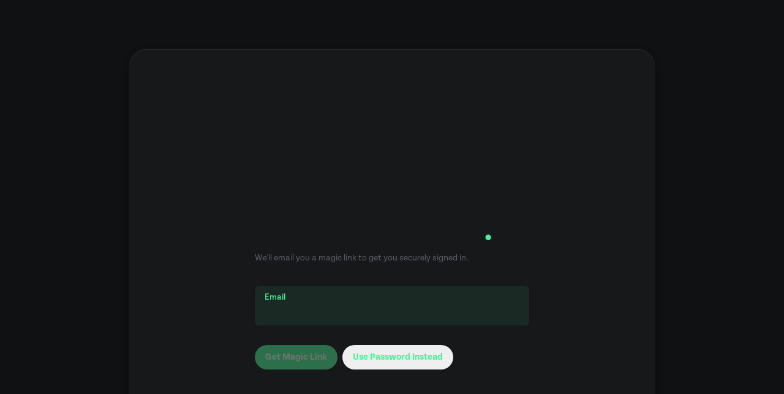

--- FILE ---
content_type: text/html
request_url: https://my.getelements.com/sign-in
body_size: 7866
content:
<!DOCTYPE html><html lang="en" dir="ltr" class="dark" data-is-hydrating="true"><head><meta charSet="utf-8"/><meta name="viewport" content="width=device-width,initial-scale=1 false"/><link rel="stylesheet" href="/assets/tailwind-C1uBHOUO.css"/><link rel="stylesheet" crossorigin="anonymous" href="https://use.typekit.net/qrq8jit.css"/><title>Elements Dashboard</title></head><body class="dark:bg-darkMode-almostBlack dark:text-darkMode-gray-light overflow-y-auto"><div style="position:fixed;z-index:9999;top:16px;left:16px;right:16px;bottom:16px;pointer-events:none"></div><div class="contents"><div class="h-full bg-darkMode-almostBlack"><div class="flex min-h-dvh flex-col justify-center lg:py-20"><div class="relative w-max m-auto"><div class="lg:h-[756px] h-dvh px-4 md:px-12 w-screen lg:w-[860px] flex flex-col lg:block p-0 lg:pt-[227px] lg:rounded-[30px] lg:shadow-classic bg-darkMode-gray-dark"><div class="md:w-[448px] m-auto lg:pt-0 pt-20"><div class="mb-9 flex flex-col"><div class="h-24 w-[80vw] max-w-[448px] bg-darkMode-gray-dark/10 dark:bg-white/10 animate-pulse rounded-2xl"></div><div class="h-5 w-40 mt-2 dark:bg-darkMode-gray-light/10 bg-darkMode-gray-medium/10 animate-pulse rounded-2xl"></div></div><div class="space-y-6"><div class="w-full h-16 animate-pulse bg-darkMode-gray-medium/20 rounded-lg"></div><div class="!mt-8 flex"><div class="w-[140px] h-10 bg-darkMode-accent/10 animate-pulse rounded-full"></div></div></div></div><div class="grid place-content-center inset-x-0 w-max self-center mb-12 mt-20 lg:mb-0 lg:mx-auto lg:mt-0 lg:absolute lg:bottom-12"><svg width="1024" height="223" viewBox="0 0 1024 223" fill="none" class="w-[124px] h-[27px]" xmlns="http://www.w3.org/2000/svg"><g id="Elements Logo - Horizontal - Transparent Dark Text"><path id="ElementsÂ®" fill-rule="evenodd" clip-rule="evenodd" d="M371.165 37.7786H386.754C388.123 37.7786 389.436 38.3239 390.402 39.294C391.369 40.2641 391.909 41.5791 391.904 42.9483V167.558C391.909 168.927 391.369 170.242 390.402 171.213C389.436 172.183 388.123 172.728 386.754 172.728H371.165C368.31 172.728 365.995 170.413 365.995 167.558V42.9483C365.995 40.0932 368.31 37.7786 371.165 37.7786ZM355.298 167.638V153.719C355.298 150.864 352.984 148.55 350.128 148.55H299.923C299.585 148.55 299.261 148.416 299.023 148.177C298.784 147.938 298.65 147.615 298.65 147.277V120.593C298.65 119.887 299.217 119.312 299.923 119.301H340.843C343.656 119.29 345.94 117.024 345.973 114.211V102.38C345.973 99.5437 343.679 97.2412 340.843 97.2303H299.923C299.217 97.2194 298.65 96.644 298.65 95.9379V72.5748C298.65 71.8687 299.217 71.2932 299.923 71.2823H348.379C349.748 71.2876 351.063 70.7474 352.033 69.781C353.003 68.8147 353.548 67.5018 353.548 66.1325V52.2141C353.548 50.8448 353.003 49.5319 352.033 48.5655C351.063 47.5992 349.748 47.0589 348.379 47.0642H275.585C274.213 47.0589 272.894 47.6019 271.924 48.5725C270.953 49.5432 270.41 50.8612 270.416 52.2339V167.558C270.389 168.945 270.922 170.283 271.895 171.271C272.868 172.259 274.199 172.813 275.585 172.807H350.128C351.501 172.813 352.819 172.27 353.79 171.299C354.761 170.328 355.303 169.01 355.298 167.638ZM610.702 75.6766C597.36 75.6766 588.532 81.403 583.501 91.1857C583.29 91.643 582.832 91.9358 582.328 91.9358C581.824 91.9358 581.366 91.643 581.155 91.1857C576.661 81.5024 567.833 75.7362 553.318 75.7362C540.592 75.7362 532.062 80.8861 527.052 89.8336C526.769 90.3505 526.171 90.6102 525.6 90.4651C525.029 90.3199 524.628 89.8067 524.626 89.2172V82.6756C524.583 79.8483 522.284 77.576 519.456 77.5655H506.91C505.541 77.5655 504.228 78.1108 503.261 79.0809C502.295 80.051 501.755 81.366 501.76 82.7352V167.558C501.755 168.927 502.295 170.242 503.261 171.213C504.228 172.183 505.541 172.728 506.91 172.728H522.399C525.254 172.728 527.569 170.413 527.569 167.558V126.618C527.569 108.445 534.528 99.6362 545.921 99.6362C555.406 99.6362 559.263 105.74 559.263 118.585V167.558C559.258 168.931 559.801 170.249 560.771 171.22C561.742 172.19 563.06 172.733 564.433 172.728H579.823C581.192 172.728 582.505 172.183 583.471 171.213C584.437 170.242 584.978 168.927 584.972 167.558V126.419L585.072 126.618C585.072 108.445 592.031 99.6362 603.444 99.6362C612.909 99.6362 616.786 105.84 616.786 118.585V167.558C616.781 168.927 617.321 170.242 618.287 171.213C619.254 172.183 620.567 172.728 621.936 172.728H637.346C638.715 172.728 640.028 172.183 640.994 171.213C641.96 170.242 642.501 168.927 642.495 167.558V111.725C642.495 90.4699 633.508 75.6766 610.702 75.6766ZM779.493 89.8734C784.881 80.0907 794.306 74.404 807.986 74.404C832.045 74.404 842.106 88.9985 842.185 110.612V166.286C842.185 169.141 839.871 171.455 837.016 171.455H821.447C818.592 171.455 816.277 169.141 816.277 166.286V117.79C816.277 104.746 811.545 98.6619 800.708 98.6619C788.341 98.6619 779.93 107.45 779.93 125.624V166.266C779.93 169.113 777.628 171.425 774.78 171.435H759.192C756.336 171.435 754.022 169.121 754.022 166.266V81.3633C754.022 79.994 754.567 78.6811 755.537 77.7147C756.507 76.7484 757.822 76.2082 759.192 76.2134H771.917C774.754 76.2024 777.065 78.4871 777.087 81.3235V89.2769C777.078 89.8684 777.479 90.3878 778.053 90.5301C778.627 90.6725 779.224 90.4004 779.493 89.8734ZM743.785 121.316L743.974 124.93C743.98 127.676 741.83 129.944 739.087 130.084L681.504 133.102C680.728 133.138 680.009 133.524 679.55 134.151C679.092 134.779 678.943 135.581 679.145 136.332C682.404 147.988 690.01 153.682 701.228 153.094C705.72 153.047 710.125 151.857 714.029 149.636C715.991 148.458 718.494 148.716 720.175 150.269L728.847 158.078C729.992 159.121 730.609 160.623 730.528 162.17C730.447 163.717 729.677 165.146 728.429 166.064C720.728 171.228 711.708 174.077 702.438 174.276C672.322 175.973 653.757 156.438 652.249 127.667C650.766 99.3714 667.808 77.2932 696.381 75.7958C724.294 74.2334 742.252 92.0681 743.785 121.316ZM698.521 96.6356C708.449 96.1153 715.839 101.124 718.393 111.861L718.353 111.863C718.508 112.595 718.335 113.358 717.88 113.952C717.425 114.547 716.734 114.912 715.987 114.954L681.894 116.741C681.082 116.784 680.298 116.443 679.776 115.82C679.254 115.198 679.055 114.366 679.239 113.575C681.573 103.019 688.593 97.1559 698.521 96.6356ZM492.304 121.315L492.493 124.929C492.501 127.73 490.268 130.023 487.468 130.09L429.885 133.108C429.107 133.145 428.388 133.531 427.926 134.157C427.464 134.784 427.31 135.586 427.505 136.339C430.784 147.994 438.37 153.689 449.589 153.101C454.08 153.054 458.485 151.864 462.389 149.643C464.357 148.462 466.868 148.719 468.555 150.276L477.227 158.084C478.372 159.127 478.99 160.629 478.909 162.176C478.828 163.723 478.057 165.152 476.809 166.07C469.101 171.236 460.075 174.086 450.798 174.283C420.776 175.856 402.23 156.32 400.717 127.449C399.234 99.1539 416.276 77.0757 444.849 75.5782C472.793 74.2332 490.771 92.0669 492.304 121.315ZM447.034 96.6361C456.982 96.1147 464.353 101.124 466.907 111.862L466.847 111.865C467.002 112.6 466.827 113.367 466.368 113.962C465.909 114.557 465.211 114.921 464.461 114.957L430.407 116.741C429.599 116.778 428.82 116.434 428.303 115.812C427.786 115.19 427.589 114.362 427.772 113.574C430.106 103.019 437.086 97.1574 447.034 96.6361ZM966.835 115.324C952.24 112.103 948.562 109.359 948.562 103.812C948.562 98.7812 952.34 95.2022 961.824 95.2022C965.348 95.0719 968.844 95.8672 971.965 97.5087L972.223 97.6677C974.322 99.2446 976.315 100.958 978.188 102.798C979.6 104.182 981.834 104.259 983.338 102.977L995.388 92.7366C996.495 91.7503 996.602 90.0561 995.626 88.9389C995.579 88.884 995.52 88.8108 995.45 88.7207C995.397 88.653 995.338 88.5758 995.272 88.4898C993.225 85.8259 984.661 74.6796 961.824 74.6426C940.271 74.6426 923.906 86.016 923.906 105.243C923.906 120.633 933.391 128.726 958.345 134.214C959.08 134.373 967.451 136.321 972.899 138.051C976.649 138.99 979.264 142.378 979.222 146.243C979.222 151.671 974.252 156.185 964.747 155.509C959.2 155.243 953.818 153.529 949.139 150.538C948.371 150.044 946.706 148.733 944.955 147.353L944.954 147.352C943.532 146.232 942.051 145.066 940.947 144.255C937.805 141.928 933.709 143.618 931.92 144.473C923.688 149.174 914.377 151.655 904.898 151.671C895.135 151.671 890.86 145.845 890.86 136.301V101.982C890.86 100.478 892.08 99.2584 893.584 99.2584H912.135C914.815 99.2584 916.987 97.0863 916.987 94.4068V82.2381C916.976 79.5632 914.81 77.3975 912.135 77.3866H893.425C892.733 77.4136 892.06 77.1575 891.561 76.6772C891.062 76.1969 890.78 75.5341 890.781 74.8415V52.4527C890.752 51.2817 890.225 50.1786 889.334 49.4194C888.442 48.6603 887.268 48.3172 886.108 48.476L869.346 50.862C866.849 51.2304 864.983 53.3487 864.932 55.8726V74.8415C864.932 76.2471 863.793 77.3866 862.387 77.3866H853.956C851.106 77.3975 848.798 79.7057 848.787 82.5563V95.2419C848.787 97.4382 850.567 99.2186 852.763 99.2186H862.347C863.036 99.2078 863.7 99.4766 864.187 99.9638C864.674 100.451 864.943 101.115 864.932 101.803V139.761C864.932 161.394 875.47 173.881 898.873 173.881C910.572 173.925 922.136 171.379 932.735 166.425C934.202 165.47 936.132 165.643 937.407 166.842C945.78 172.096 955.523 174.747 965.403 174.458C989.264 174.458 1004.26 162.965 1004.26 144.971C1004.36 127.254 992.346 120.892 966.835 115.324ZM1012.07 77.5456C1018.78 77.5456 1024 72.3886 1024 65.5974C1024 58.8061 1018.78 53.6854 1012.07 53.6854C1005.36 53.6854 1000.14 58.8424 1000.14 65.5974C1000.14 72.3886 1005.36 77.5456 1012.07 77.5456ZM1012.07 75.0035C1006.71 75.0035 1002.84 71.1539 1002.84 65.5974C1002.84 60.1498 1006.71 56.2276 1012.07 56.2276C1017.4 56.2276 1021.3 60.1135 1021.3 65.5974C1021.3 71.1539 1017.47 75.0035 1012.07 75.0035ZM1009.84 70.3417C1009.84 70.8103 1009.46 71.1902 1009 71.1902H1008.32C1007.85 71.1902 1007.47 70.8103 1007.47 70.3417V60.5262C1007.47 60.0576 1007.85 59.6777 1008.32 59.6777H1013.05C1015.61 59.6777 1017.07 60.8399 1017.07 63.2005C1017.07 64.9437 1016.27 66.1058 1014.84 66.6142L1016.72 69.9238C1017.04 70.4894 1016.63 71.1902 1015.98 71.1902H1015.29C1014.97 71.1902 1014.68 71.0115 1014.53 70.7277L1012.58 66.9048H1009.84V70.3417ZM1012.98 64.871H1009.84V61.7478H1012.98C1014.22 61.7478 1014.77 62.2925 1014.77 63.2731C1014.77 64.3989 1014.26 64.871 1012.98 64.871Z" fill="#FFFFFF"></path><g id="Logos / Cube"><g id="Icon"><path id="Fill 4" fill-rule="evenodd" clip-rule="evenodd" d="M107.09 52.2736C107.088 52.2736 107.088 52.2736 107.087 52.2752L70.2493 69.9388C67.6984 71.1612 67.5621 74.7421 70.0115 76.1554L100.004 93.4646L107.267 97.656C109.879 99.1647 113.097 99.1647 115.709 97.6544L152.156 76.5871L152.889 76.163C155.338 74.7482 155.2 71.1688 152.649 69.9464L134.948 61.4667L115.071 51.9434C112.764 50.8392 110.082 50.8392 107.775 51.9449L107.09 52.2736Z" fill="#93CE00"></path><path id="Fill 6" fill-rule="evenodd" clip-rule="evenodd" d="M56.6648 64.7511H56.6663L92.601 47.5207C95.2624 46.2438 95.2624 42.4538 92.5995 41.1769L65.1974 28.0499C63.3191 27.1502 61.1469 27.0866 59.2202 27.8773L23.2506 42.6235C20.5467 43.7308 20.2953 47.4616 22.8265 48.9219L28.3735 52.1241L49.7983 64.4891C51.9039 65.7039 54.4729 65.8024 56.6648 64.7511Z" fill="#16A104"></path><path id="Fill 8" fill-rule="evenodd" clip-rule="evenodd" d="M130.732 47.7478L165.713 64.5071C168.225 65.7099 171.17 65.5962 173.583 64.2027L190.354 54.5082L200.074 48.8884C202.604 47.4282 202.353 43.6988 199.65 42.5915L164.106 28.0195C161.898 27.1137 159.409 27.1864 157.257 28.2179L137.489 37.6973L130.242 41.1722C127.581 42.4476 127.581 46.2376 130.244 47.5145L130.732 47.7478Z" fill="#31948F"></path><path id="Fill 10" fill-rule="evenodd" clip-rule="evenodd" d="M115.757 36.4174L140.345 24.6265C143.092 23.3101 142.979 19.3581 140.158 18.2024L114.692 7.7626C112.64 6.92039 110.34 6.92039 108.289 7.7626L82.7336 18.2387C79.9131 19.3945 79.798 23.3465 82.5473 24.6628L107.773 36.7491C110.08 37.8534 112.762 37.8534 115.069 36.7476L115.751 36.4204C115.752 36.4189 115.755 36.4174 115.757 36.4174Z" fill="#016E42"></path><path id="Fill 12" fill-rule="evenodd" clip-rule="evenodd" d="M119.976 174.248C118.21 175.458 116.765 178.199 116.765 180.339V211.717C116.765 215.653 119.314 216.907 122.432 214.501L152.978 190.92C154.616 189.655 156.082 186.933 156.237 184.87L158.104 159.947L158.492 154.788C158.792 150.771 156.322 149.347 152.997 151.624L119.976 174.248Z" fill="#FF8C0E"></path><path id="Fill 14" fill-rule="evenodd" clip-rule="evenodd" d="M169.889 143.884L167.774 172.083C167.549 175.119 171.022 176.989 173.432 175.129L195.248 158.29C197.008 156.929 198.162 154.93 198.456 152.723L202.144 125.068C202.547 122.049 199.183 119.98 196.671 121.702L174.145 137.134L173.535 137.553C171.423 139.001 170.081 141.329 169.889 143.884Z" fill="#FF144F"></path><path id="Fill 16" fill-rule="evenodd" clip-rule="evenodd" d="M52.5345 143.884L54.6491 172.083C54.8763 175.119 51.4014 176.989 48.993 175.129L27.1774 158.29C25.4157 156.929 24.2614 154.93 23.9691 152.723L20.2806 125.068C19.8762 122.049 23.2405 119.98 25.7535 121.702L48.2795 137.134L48.8885 137.553C51.0015 139.001 52.3436 141.329 52.5345 143.884Z" fill="#8B31F1"></path><path id="Fill 18" fill-rule="evenodd" clip-rule="evenodd" d="M116.766 114.1V156.988C116.766 160.656 119.242 161.962 122.27 159.888L156.707 136.293C158.546 135.034 160.186 132.183 160.353 129.961L160.409 129.231V129.225L162.513 101.138L163.454 88.5945C163.728 84.9424 161.357 83.4549 158.187 85.2877L120.981 106.793C118.662 108.133 116.766 111.42 116.766 114.1Z" fill="#FFBE00"></path><path id="Fill 20" fill-rule="evenodd" clip-rule="evenodd" d="M193.279 111.236L201.966 105.283C203.94 103.932 205.246 101.807 205.562 99.4362L210.619 61.5232C211.005 58.63 207.901 56.5517 205.373 58.0135L178.869 73.3323C176.456 74.7274 174.885 77.2267 174.678 80.0078L173.516 95.5038L171.75 119.058C171.53 122 174.813 123.89 177.245 122.221L193.279 111.236Z" fill="#FF4F03"></path><path id="Fill 22" fill-rule="evenodd" clip-rule="evenodd" d="M29.2689 111.236L20.5817 105.283C18.608 103.932 17.3023 101.807 16.9857 99.4362L11.9294 61.5232C11.5431 58.63 14.6469 56.5517 17.175 58.0135L43.6788 73.3323C46.0934 74.7274 47.6627 77.2267 47.8717 80.0078L49.032 95.5038L50.7982 119.058C51.0179 122 47.7369 123.89 45.3027 122.221L29.2689 111.236Z" fill="#C036DD"></path><path id="Fill 24" fill-rule="evenodd" clip-rule="evenodd" d="M103.009 174.255L70.0308 151.683C66.7014 149.405 64.2293 150.832 64.5368 154.854L66.1409 175.798L66.8725 185.366C67.0089 187.156 68.2843 189.519 69.7036 190.617L100.547 214.476C103.665 216.888 106.215 215.637 106.215 211.695V180.326C106.215 178.193 104.776 175.464 103.016 174.259C103.013 174.258 103.01 174.256 103.009 174.255Z" fill="#284ECD"></path><path id="Fill 26" fill-rule="evenodd" clip-rule="evenodd" d="M106.216 114.105C106.216 111.089 104.607 108.302 101.994 106.795L96.8968 103.853L70.3521 88.5329L64.7309 85.2883C62.2815 83.875 59.2504 85.7836 59.467 88.6026L62.6359 130.013C62.8313 132.566 64.1734 134.891 66.285 136.334L79.5271 145.399L100.713 159.898C103.047 161.496 106.216 159.825 106.216 156.996V114.105Z" fill="#169FFF"></path></g></g></g></svg><a href="mailto:support@elementsmoney.com?subject=Requesting%20Account"><h1 class="mt-4 text-s font-bold text-center text-darkMode-accent">Don&#x27;t have an account?</h1></a></div></div></div></div></div></div><div id="portal"></div><script>((STORAGE_KEY2, restoreKey) => {
        if (!window.history.state || !window.history.state.key) {
          let key3 = Math.random().toString(32).slice(2);
          window.history.replaceState({
            key: key3
          }, "");
        }
        try {
          let positions = JSON.parse(sessionStorage.getItem(STORAGE_KEY2) || "{}");
          let storedY = positions[restoreKey || window.history.state.key];
          if (typeof storedY === "number") {
            window.scrollTo(0, storedY);
          }
        } catch (error4) {
          console.error(error4);
          sessionStorage.removeItem(STORAGE_KEY2);
        }
      })("positions", null)</script><link rel="modulepreload" href="/assets/manifest-41194360.js"/><link rel="modulepreload" href="/assets/entry.client-CyUBIykp.js"/><link rel="modulepreload" href="/assets/jsx-runtime-BnHPUbLn.js"/><link rel="modulepreload" href="/assets/hub-D7Xyet_P.js"/><link rel="modulepreload" href="/assets/i18next-cOPaZ5Oq.js"/><link rel="modulepreload" href="/assets/util-IVp7WoJ4.js"/><link rel="modulepreload" href="/assets/index-OYW1twQZ.js"/><link rel="modulepreload" href="/assets/components-uZh6FL2W.js"/><link rel="modulepreload" href="/assets/useTranslation-DgeQlgVU.js"/><link rel="modulepreload" href="/assets/browser-D7e5vs2v.js"/><link rel="modulepreload" href="/assets/clsx-CH7BE6MN.js"/><link rel="modulepreload" href="/assets/useWindowSize-DkRBF4jw.js"/><link rel="modulepreload" href="/assets/errors-D9hylnmF.js"/><link rel="modulepreload" href="/assets/useEffectOnce-9DeCcCio.js"/><link rel="modulepreload" href="/assets/root-1DiOkwIV.js"/><link rel="modulepreload" href="/assets/ElementsLogoHorizontalTransparentDarkText--5t4r7DB.js"/><link rel="modulepreload" href="/assets/ElementsLogoHorizontalTransparentLightText-C6eh4MUn.js"/><link rel="modulepreload" href="/assets/mutations-Dwbo9844.js"/><link rel="modulepreload" href="/assets/signInCredentials.context-Dp26U-Q5.js"/><link rel="modulepreload" href="/assets/sign-in-icWqaymc.js"/><link rel="modulepreload" href="/assets/useElementsCreateForm-DyJpeSVw.js"/><link rel="modulepreload" href="/assets/ElementsForm-BPOJCtD5.js"/><link rel="modulepreload" href="/assets/index-B7xiUzkv.js"/><link rel="modulepreload" href="/assets/getDomainAndPort-Duo6con1.js"/><link rel="modulepreload" href="/assets/sign-in._index-BHinh8Kn.js"/><script>window.__remixContext = {"basename":"/","future":{"v3_fetcherPersist":false,"v3_relativeSplatPath":false,"v3_throwAbortReason":false,"unstable_singleFetch":false,"unstable_lazyRouteDiscovery":false,"unstable_optimizeDeps":false},"isSpaMode":false,"state":{"loaderData":{"root":{"authSession":null,"locale":"en","isDev":false,"featureFlags":{"showFutureIncome":true,"allowTargetScoreRanges":true,"prospectDiscoveryAllDoneGoToDashboard":true,"showClientSettings":true,"showClientPersonalFinancialStatement":true,"showTaskManagementSection":true,"showElementDetailViewVideoThumbnails":true,"showClientEditAccountButton":true,"allowDocuments":true}},"routes/sign-in":{"firmBranding":null},"routes/sign-in._index":{"firmBranding":null}},"actionData":null,"errors":null}};</script><script type="module" async="">import "/assets/manifest-41194360.js";
import * as route0 from "/assets/root-1DiOkwIV.js";
import * as route1 from "/assets/sign-in-icWqaymc.js";
import * as route2 from "/assets/sign-in._index-BHinh8Kn.js";

window.__remixRouteModules = {"root":route0,"routes/sign-in":route1,"routes/sign-in._index":route2};

import("/assets/entry.client-CyUBIykp.js");</script></body></html>

--- FILE ---
content_type: text/css
request_url: https://my.getelements.com/assets/tailwind-C1uBHOUO.css
body_size: 23442
content:
*,:before,:after{box-sizing:border-box;border-width:0;border-style:solid;border-color:#e5e7eb}:before,:after{--tw-content: ""}html,:host{line-height:1.5;-webkit-text-size-adjust:100%;-moz-tab-size:4;-o-tab-size:4;tab-size:4;font-family:Tenon,-apple-system,sans-serif;font-feature-settings:normal;font-variation-settings:normal;-webkit-tap-highlight-color:transparent}body{margin:0;line-height:inherit}hr{height:0;color:inherit;border-top-width:1px}abbr:where([title]){-webkit-text-decoration:underline dotted;text-decoration:underline dotted}h1,h2,h3,h4,h5,h6{font-size:inherit;font-weight:inherit}a{color:inherit;text-decoration:inherit}b,strong{font-weight:bolder}code,kbd,samp,pre{font-family:ui-monospace,SFMono-Regular,Menlo,Monaco,Consolas,Liberation Mono,Courier New,monospace;font-feature-settings:normal;font-variation-settings:normal;font-size:1em}small{font-size:80%}sub,sup{font-size:75%;line-height:0;position:relative;vertical-align:baseline}sub{bottom:-.25em}sup{top:-.5em}table{text-indent:0;border-color:inherit;border-collapse:collapse}button,input,optgroup,select,textarea{font-family:inherit;font-feature-settings:inherit;font-variation-settings:inherit;font-size:100%;font-weight:inherit;line-height:inherit;letter-spacing:inherit;color:inherit;margin:0;padding:0}button,select{text-transform:none}button,input:where([type=button]),input:where([type=reset]),input:where([type=submit]){-webkit-appearance:button;background-color:transparent;background-image:none}:-moz-focusring{outline:auto}:-moz-ui-invalid{box-shadow:none}progress{vertical-align:baseline}::-webkit-inner-spin-button,::-webkit-outer-spin-button{height:auto}[type=search]{-webkit-appearance:textfield;outline-offset:-2px}::-webkit-search-decoration{-webkit-appearance:none}::-webkit-file-upload-button{-webkit-appearance:button;font:inherit}summary{display:list-item}blockquote,dl,dd,h1,h2,h3,h4,h5,h6,hr,figure,p,pre{margin:0}fieldset{margin:0;padding:0}legend{padding:0}ol,ul,menu{list-style:none;margin:0;padding:0}dialog{padding:0}textarea{resize:vertical}input::-moz-placeholder,textarea::-moz-placeholder{opacity:1;color:#9ca3af}input::placeholder,textarea::placeholder{opacity:1;color:#9ca3af}button,[role=button]{cursor:pointer}:disabled{cursor:default}img,svg,video,canvas,audio,iframe,embed,object{display:block;vertical-align:middle}img,video{max-width:100%;height:auto}[hidden]{display:none}*,:before,:after{--tw-border-spacing-x: 0;--tw-border-spacing-y: 0;--tw-translate-x: 0;--tw-translate-y: 0;--tw-rotate: 0;--tw-skew-x: 0;--tw-skew-y: 0;--tw-scale-x: 1;--tw-scale-y: 1;--tw-pan-x: ;--tw-pan-y: ;--tw-pinch-zoom: ;--tw-scroll-snap-strictness: proximity;--tw-gradient-from-position: ;--tw-gradient-via-position: ;--tw-gradient-to-position: ;--tw-ordinal: ;--tw-slashed-zero: ;--tw-numeric-figure: ;--tw-numeric-spacing: ;--tw-numeric-fraction: ;--tw-ring-inset: ;--tw-ring-offset-width: 0px;--tw-ring-offset-color: #fff;--tw-ring-color: rgb(59 130 246 / .5);--tw-ring-offset-shadow: 0 0 #0000;--tw-ring-shadow: 0 0 #0000;--tw-shadow: 0 0 #0000;--tw-shadow-colored: 0 0 #0000;--tw-blur: ;--tw-brightness: ;--tw-contrast: ;--tw-grayscale: ;--tw-hue-rotate: ;--tw-invert: ;--tw-saturate: ;--tw-sepia: ;--tw-drop-shadow: ;--tw-backdrop-blur: ;--tw-backdrop-brightness: ;--tw-backdrop-contrast: ;--tw-backdrop-grayscale: ;--tw-backdrop-hue-rotate: ;--tw-backdrop-invert: ;--tw-backdrop-opacity: ;--tw-backdrop-saturate: ;--tw-backdrop-sepia: ;--tw-contain-size: ;--tw-contain-layout: ;--tw-contain-paint: ;--tw-contain-style: }::backdrop{--tw-border-spacing-x: 0;--tw-border-spacing-y: 0;--tw-translate-x: 0;--tw-translate-y: 0;--tw-rotate: 0;--tw-skew-x: 0;--tw-skew-y: 0;--tw-scale-x: 1;--tw-scale-y: 1;--tw-pan-x: ;--tw-pan-y: ;--tw-pinch-zoom: ;--tw-scroll-snap-strictness: proximity;--tw-gradient-from-position: ;--tw-gradient-via-position: ;--tw-gradient-to-position: ;--tw-ordinal: ;--tw-slashed-zero: ;--tw-numeric-figure: ;--tw-numeric-spacing: ;--tw-numeric-fraction: ;--tw-ring-inset: ;--tw-ring-offset-width: 0px;--tw-ring-offset-color: #fff;--tw-ring-color: rgb(59 130 246 / .5);--tw-ring-offset-shadow: 0 0 #0000;--tw-ring-shadow: 0 0 #0000;--tw-shadow: 0 0 #0000;--tw-shadow-colored: 0 0 #0000;--tw-blur: ;--tw-brightness: ;--tw-contrast: ;--tw-grayscale: ;--tw-hue-rotate: ;--tw-invert: ;--tw-saturate: ;--tw-sepia: ;--tw-drop-shadow: ;--tw-backdrop-blur: ;--tw-backdrop-brightness: ;--tw-backdrop-contrast: ;--tw-backdrop-grayscale: ;--tw-backdrop-hue-rotate: ;--tw-backdrop-invert: ;--tw-backdrop-opacity: ;--tw-backdrop-saturate: ;--tw-backdrop-sepia: ;--tw-contain-size: ;--tw-contain-layout: ;--tw-contain-paint: ;--tw-contain-style: }.container{width:100%}@media (min-width: 640px){.container{max-width:640px}}@media (min-width: 768px){.container{max-width:768px}}@media (min-width: 880px){.container{max-width:880px}}@media (min-width: 1024px){.container{max-width:1024px}}@media (min-width: 1280px){.container{max-width:1280px}}@media (min-width: 1536px){.container{max-width:1536px}}[data-is-hydrating=true] *{pointer-events:none;-webkit-user-select:none;-moz-user-select:none;user-select:none}.prose{color:var(--tw-prose-body);max-width:65ch}.prose :where(p):not(:where([class~=not-prose],[class~=not-prose] *)){margin-top:1.25em;margin-bottom:1.25em}.prose :where([class~=lead]):not(:where([class~=not-prose],[class~=not-prose] *)){color:var(--tw-prose-lead);font-size:1.25em;line-height:1.6;margin-top:1.2em;margin-bottom:1.2em}.prose :where(a):not(:where([class~=not-prose],[class~=not-prose] *)){color:var(--tw-prose-links);text-decoration:underline;font-weight:500}.prose :where(strong):not(:where([class~=not-prose],[class~=not-prose] *)){color:var(--tw-prose-bold);font-weight:600}.prose :where(a strong):not(:where([class~=not-prose],[class~=not-prose] *)){color:inherit}.prose :where(blockquote strong):not(:where([class~=not-prose],[class~=not-prose] *)){color:inherit}.prose :where(thead th strong):not(:where([class~=not-prose],[class~=not-prose] *)){color:inherit}.prose :where(ol):not(:where([class~=not-prose],[class~=not-prose] *)){list-style-type:decimal;margin-top:1.25em;margin-bottom:1.25em;padding-inline-start:1.625em}.prose :where(ol[type=A]):not(:where([class~=not-prose],[class~=not-prose] *)){list-style-type:upper-alpha}.prose :where(ol[type=a]):not(:where([class~=not-prose],[class~=not-prose] *)){list-style-type:lower-alpha}.prose :where(ol[type=A s]):not(:where([class~=not-prose],[class~=not-prose] *)){list-style-type:upper-alpha}.prose :where(ol[type=a s]):not(:where([class~=not-prose],[class~=not-prose] *)){list-style-type:lower-alpha}.prose :where(ol[type=I]):not(:where([class~=not-prose],[class~=not-prose] *)){list-style-type:upper-roman}.prose :where(ol[type=i]):not(:where([class~=not-prose],[class~=not-prose] *)){list-style-type:lower-roman}.prose :where(ol[type=I s]):not(:where([class~=not-prose],[class~=not-prose] *)){list-style-type:upper-roman}.prose :where(ol[type=i s]):not(:where([class~=not-prose],[class~=not-prose] *)){list-style-type:lower-roman}.prose :where(ol[type="1"]):not(:where([class~=not-prose],[class~=not-prose] *)){list-style-type:decimal}.prose :where(ul):not(:where([class~=not-prose],[class~=not-prose] *)){list-style-type:disc;margin-top:1.25em;margin-bottom:1.25em;padding-inline-start:1.625em}.prose :where(ol>li):not(:where([class~=not-prose],[class~=not-prose] *))::marker{font-weight:400;color:var(--tw-prose-counters)}.prose :where(ul>li):not(:where([class~=not-prose],[class~=not-prose] *))::marker{color:var(--tw-prose-bullets)}.prose :where(dt):not(:where([class~=not-prose],[class~=not-prose] *)){color:var(--tw-prose-headings);font-weight:600;margin-top:1.25em}.prose :where(hr):not(:where([class~=not-prose],[class~=not-prose] *)){border-color:var(--tw-prose-hr);border-top-width:1px;margin-top:3em;margin-bottom:3em}.prose :where(blockquote):not(:where([class~=not-prose],[class~=not-prose] *)){font-weight:500;font-style:italic;color:var(--tw-prose-quotes);border-inline-start-width:.25rem;border-inline-start-color:var(--tw-prose-quote-borders);quotes:"“""”""‘""’";margin-top:1.6em;margin-bottom:1.6em;padding-inline-start:1em}.prose :where(blockquote p:first-of-type):not(:where([class~=not-prose],[class~=not-prose] *)):before{content:open-quote}.prose :where(blockquote p:last-of-type):not(:where([class~=not-prose],[class~=not-prose] *)):after{content:close-quote}.prose :where(h1):not(:where([class~=not-prose],[class~=not-prose] *)){color:var(--tw-prose-headings);font-weight:800;font-size:2.25em;margin-top:0;margin-bottom:.8888889em;line-height:1.1111111}.prose :where(h1 strong):not(:where([class~=not-prose],[class~=not-prose] *)){font-weight:900;color:inherit}.prose :where(h2):not(:where([class~=not-prose],[class~=not-prose] *)){color:var(--tw-prose-headings);font-weight:700;font-size:1.5em;margin-top:2em;margin-bottom:1em;line-height:1.3333333}.prose :where(h2 strong):not(:where([class~=not-prose],[class~=not-prose] *)){font-weight:800;color:inherit}.prose :where(h3):not(:where([class~=not-prose],[class~=not-prose] *)){color:var(--tw-prose-headings);font-weight:600;font-size:1.25em;margin-top:1.6em;margin-bottom:.6em;line-height:1.6}.prose :where(h3 strong):not(:where([class~=not-prose],[class~=not-prose] *)){font-weight:700;color:inherit}.prose :where(h4):not(:where([class~=not-prose],[class~=not-prose] *)){color:var(--tw-prose-headings);font-weight:600;margin-top:1.5em;margin-bottom:.5em;line-height:1.5}.prose :where(h4 strong):not(:where([class~=not-prose],[class~=not-prose] *)){font-weight:700;color:inherit}.prose :where(img):not(:where([class~=not-prose],[class~=not-prose] *)){margin-top:2em;margin-bottom:2em}.prose :where(picture):not(:where([class~=not-prose],[class~=not-prose] *)){display:block;margin-top:2em;margin-bottom:2em}.prose :where(video):not(:where([class~=not-prose],[class~=not-prose] *)){margin-top:2em;margin-bottom:2em}.prose :where(kbd):not(:where([class~=not-prose],[class~=not-prose] *)){font-weight:500;font-family:inherit;color:var(--tw-prose-kbd);box-shadow:0 0 0 1px rgb(var(--tw-prose-kbd-shadows) / 10%),0 3px rgb(var(--tw-prose-kbd-shadows) / 10%);font-size:.875em;border-radius:.3125rem;padding-top:.1875em;padding-inline-end:.375em;padding-bottom:.1875em;padding-inline-start:.375em}.prose :where(code):not(:where([class~=not-prose],[class~=not-prose] *)){color:var(--tw-prose-code);font-weight:600;font-size:.875em}.prose :where(code):not(:where([class~=not-prose],[class~=not-prose] *)):before{content:"`"}.prose :where(code):not(:where([class~=not-prose],[class~=not-prose] *)):after{content:"`"}.prose :where(a code):not(:where([class~=not-prose],[class~=not-prose] *)){color:inherit}.prose :where(h1 code):not(:where([class~=not-prose],[class~=not-prose] *)){color:inherit}.prose :where(h2 code):not(:where([class~=not-prose],[class~=not-prose] *)){color:inherit;font-size:.875em}.prose :where(h3 code):not(:where([class~=not-prose],[class~=not-prose] *)){color:inherit;font-size:.9em}.prose :where(h4 code):not(:where([class~=not-prose],[class~=not-prose] *)){color:inherit}.prose :where(blockquote code):not(:where([class~=not-prose],[class~=not-prose] *)){color:inherit}.prose :where(thead th code):not(:where([class~=not-prose],[class~=not-prose] *)){color:inherit}.prose :where(pre):not(:where([class~=not-prose],[class~=not-prose] *)){color:var(--tw-prose-pre-code);background-color:var(--tw-prose-pre-bg);overflow-x:auto;font-weight:400;font-size:.875em;line-height:1.7142857;margin-top:1.7142857em;margin-bottom:1.7142857em;border-radius:.375rem;padding-top:.8571429em;padding-inline-end:1.1428571em;padding-bottom:.8571429em;padding-inline-start:1.1428571em}.prose :where(pre code):not(:where([class~=not-prose],[class~=not-prose] *)){background-color:transparent;border-width:0;border-radius:0;padding:0;font-weight:inherit;color:inherit;font-size:inherit;font-family:inherit;line-height:inherit}.prose :where(pre code):not(:where([class~=not-prose],[class~=not-prose] *)):before{content:none}.prose :where(pre code):not(:where([class~=not-prose],[class~=not-prose] *)):after{content:none}.prose :where(table):not(:where([class~=not-prose],[class~=not-prose] *)){width:100%;table-layout:auto;margin-top:2em;margin-bottom:2em;font-size:.875em;line-height:1.7142857}.prose :where(thead):not(:where([class~=not-prose],[class~=not-prose] *)){border-bottom-width:1px;border-bottom-color:var(--tw-prose-th-borders)}.prose :where(thead th):not(:where([class~=not-prose],[class~=not-prose] *)){color:var(--tw-prose-headings);font-weight:600;vertical-align:bottom;padding-inline-end:.5714286em;padding-bottom:.5714286em;padding-inline-start:.5714286em}.prose :where(tbody tr):not(:where([class~=not-prose],[class~=not-prose] *)){border-bottom-width:1px;border-bottom-color:var(--tw-prose-td-borders)}.prose :where(tbody tr:last-child):not(:where([class~=not-prose],[class~=not-prose] *)){border-bottom-width:0}.prose :where(tbody td):not(:where([class~=not-prose],[class~=not-prose] *)){vertical-align:baseline}.prose :where(tfoot):not(:where([class~=not-prose],[class~=not-prose] *)){border-top-width:1px;border-top-color:var(--tw-prose-th-borders)}.prose :where(tfoot td):not(:where([class~=not-prose],[class~=not-prose] *)){vertical-align:top}.prose :where(th,td):not(:where([class~=not-prose],[class~=not-prose] *)){text-align:start}.prose :where(figure>*):not(:where([class~=not-prose],[class~=not-prose] *)){margin-top:0;margin-bottom:0}.prose :where(figcaption):not(:where([class~=not-prose],[class~=not-prose] *)){color:var(--tw-prose-captions);font-size:.875em;line-height:1.4285714;margin-top:.8571429em}.prose{--tw-prose-body: #374151;--tw-prose-headings: #111827;--tw-prose-lead: #4b5563;--tw-prose-links: #111827;--tw-prose-bold: #111827;--tw-prose-counters: #6b7280;--tw-prose-bullets: #d1d5db;--tw-prose-hr: #e5e7eb;--tw-prose-quotes: #111827;--tw-prose-quote-borders: #e5e7eb;--tw-prose-captions: #6b7280;--tw-prose-kbd: #111827;--tw-prose-kbd-shadows: 17 24 39;--tw-prose-code: #111827;--tw-prose-pre-code: #e5e7eb;--tw-prose-pre-bg: #1f2937;--tw-prose-th-borders: #d1d5db;--tw-prose-td-borders: #e5e7eb;--tw-prose-invert-body: #d1d5db;--tw-prose-invert-headings: #fff;--tw-prose-invert-lead: #9ca3af;--tw-prose-invert-links: #fff;--tw-prose-invert-bold: #fff;--tw-prose-invert-counters: #9ca3af;--tw-prose-invert-bullets: #4b5563;--tw-prose-invert-hr: #374151;--tw-prose-invert-quotes: #f3f4f6;--tw-prose-invert-quote-borders: #374151;--tw-prose-invert-captions: #9ca3af;--tw-prose-invert-kbd: #fff;--tw-prose-invert-kbd-shadows: 255 255 255;--tw-prose-invert-code: #fff;--tw-prose-invert-pre-code: #d1d5db;--tw-prose-invert-pre-bg: rgb(0 0 0 / 50%);--tw-prose-invert-th-borders: #4b5563;--tw-prose-invert-td-borders: #374151;font-size:1rem;line-height:1.75}.prose :where(picture>img):not(:where([class~=not-prose],[class~=not-prose] *)){margin-top:0;margin-bottom:0}.prose :where(li):not(:where([class~=not-prose],[class~=not-prose] *)){margin-top:.5em;margin-bottom:.5em}.prose :where(ol>li):not(:where([class~=not-prose],[class~=not-prose] *)){padding-inline-start:.375em}.prose :where(ul>li):not(:where([class~=not-prose],[class~=not-prose] *)){padding-inline-start:.375em}.prose :where(.prose>ul>li p):not(:where([class~=not-prose],[class~=not-prose] *)){margin-top:.75em;margin-bottom:.75em}.prose :where(.prose>ul>li>p:first-child):not(:where([class~=not-prose],[class~=not-prose] *)){margin-top:1.25em}.prose :where(.prose>ul>li>p:last-child):not(:where([class~=not-prose],[class~=not-prose] *)){margin-bottom:1.25em}.prose :where(.prose>ol>li>p:first-child):not(:where([class~=not-prose],[class~=not-prose] *)){margin-top:1.25em}.prose :where(.prose>ol>li>p:last-child):not(:where([class~=not-prose],[class~=not-prose] *)){margin-bottom:1.25em}.prose :where(ul ul,ul ol,ol ul,ol ol):not(:where([class~=not-prose],[class~=not-prose] *)){margin-top:.75em;margin-bottom:.75em}.prose :where(dl):not(:where([class~=not-prose],[class~=not-prose] *)){margin-top:1.25em;margin-bottom:1.25em}.prose :where(dd):not(:where([class~=not-prose],[class~=not-prose] *)){margin-top:.5em;padding-inline-start:1.625em}.prose :where(hr+*):not(:where([class~=not-prose],[class~=not-prose] *)){margin-top:0}.prose :where(h2+*):not(:where([class~=not-prose],[class~=not-prose] *)){margin-top:0}.prose :where(h3+*):not(:where([class~=not-prose],[class~=not-prose] *)){margin-top:0}.prose :where(h4+*):not(:where([class~=not-prose],[class~=not-prose] *)){margin-top:0}.prose :where(thead th:first-child):not(:where([class~=not-prose],[class~=not-prose] *)){padding-inline-start:0}.prose :where(thead th:last-child):not(:where([class~=not-prose],[class~=not-prose] *)){padding-inline-end:0}.prose :where(tbody td,tfoot td):not(:where([class~=not-prose],[class~=not-prose] *)){padding-top:.5714286em;padding-inline-end:.5714286em;padding-bottom:.5714286em;padding-inline-start:.5714286em}.prose :where(tbody td:first-child,tfoot td:first-child):not(:where([class~=not-prose],[class~=not-prose] *)){padding-inline-start:0}.prose :where(tbody td:last-child,tfoot td:last-child):not(:where([class~=not-prose],[class~=not-prose] *)){padding-inline-end:0}.prose :where(figure):not(:where([class~=not-prose],[class~=not-prose] *)){margin-top:2em;margin-bottom:2em}.prose :where(.prose>:first-child):not(:where([class~=not-prose],[class~=not-prose] *)){margin-top:0}.prose :where(.prose>:last-child):not(:where([class~=not-prose],[class~=not-prose] *)){margin-bottom:0}.prose-sm{font-size:.875rem;line-height:1.7142857}.prose-sm :where(p):not(:where([class~=not-prose],[class~=not-prose] *)){margin-top:1.1428571em;margin-bottom:1.1428571em}.prose-sm :where([class~=lead]):not(:where([class~=not-prose],[class~=not-prose] *)){font-size:1.2857143em;line-height:1.5555556;margin-top:.8888889em;margin-bottom:.8888889em}.prose-sm :where(blockquote):not(:where([class~=not-prose],[class~=not-prose] *)){margin-top:1.3333333em;margin-bottom:1.3333333em;padding-inline-start:1.1111111em}.prose-sm :where(h1):not(:where([class~=not-prose],[class~=not-prose] *)){font-size:2.1428571em;margin-top:0;margin-bottom:.8em;line-height:1.2}.prose-sm :where(h2):not(:where([class~=not-prose],[class~=not-prose] *)){font-size:1.4285714em;margin-top:1.6em;margin-bottom:.8em;line-height:1.4}.prose-sm :where(h3):not(:where([class~=not-prose],[class~=not-prose] *)){font-size:1.2857143em;margin-top:1.5555556em;margin-bottom:.4444444em;line-height:1.5555556}.prose-sm :where(h4):not(:where([class~=not-prose],[class~=not-prose] *)){margin-top:1.4285714em;margin-bottom:.5714286em;line-height:1.4285714}.prose-sm :where(img):not(:where([class~=not-prose],[class~=not-prose] *)){margin-top:1.7142857em;margin-bottom:1.7142857em}.prose-sm :where(picture):not(:where([class~=not-prose],[class~=not-prose] *)){margin-top:1.7142857em;margin-bottom:1.7142857em}.prose-sm :where(picture>img):not(:where([class~=not-prose],[class~=not-prose] *)){margin-top:0;margin-bottom:0}.prose-sm :where(video):not(:where([class~=not-prose],[class~=not-prose] *)){margin-top:1.7142857em;margin-bottom:1.7142857em}.prose-sm :where(kbd):not(:where([class~=not-prose],[class~=not-prose] *)){font-size:.8571429em;border-radius:.3125rem;padding-top:.1428571em;padding-inline-end:.3571429em;padding-bottom:.1428571em;padding-inline-start:.3571429em}.prose-sm :where(code):not(:where([class~=not-prose],[class~=not-prose] *)){font-size:.8571429em}.prose-sm :where(h2 code):not(:where([class~=not-prose],[class~=not-prose] *)){font-size:.9em}.prose-sm :where(h3 code):not(:where([class~=not-prose],[class~=not-prose] *)){font-size:.8888889em}.prose-sm :where(pre):not(:where([class~=not-prose],[class~=not-prose] *)){font-size:.8571429em;line-height:1.6666667;margin-top:1.6666667em;margin-bottom:1.6666667em;border-radius:.25rem;padding-top:.6666667em;padding-inline-end:1em;padding-bottom:.6666667em;padding-inline-start:1em}.prose-sm :where(ol):not(:where([class~=not-prose],[class~=not-prose] *)){margin-top:1.1428571em;margin-bottom:1.1428571em;padding-inline-start:1.5714286em}.prose-sm :where(ul):not(:where([class~=not-prose],[class~=not-prose] *)){margin-top:1.1428571em;margin-bottom:1.1428571em;padding-inline-start:1.5714286em}.prose-sm :where(li):not(:where([class~=not-prose],[class~=not-prose] *)){margin-top:.2857143em;margin-bottom:.2857143em}.prose-sm :where(ol>li):not(:where([class~=not-prose],[class~=not-prose] *)){padding-inline-start:.4285714em}.prose-sm :where(ul>li):not(:where([class~=not-prose],[class~=not-prose] *)){padding-inline-start:.4285714em}.prose-sm :where(.prose-sm>ul>li p):not(:where([class~=not-prose],[class~=not-prose] *)){margin-top:.5714286em;margin-bottom:.5714286em}.prose-sm :where(.prose-sm>ul>li>p:first-child):not(:where([class~=not-prose],[class~=not-prose] *)){margin-top:1.1428571em}.prose-sm :where(.prose-sm>ul>li>p:last-child):not(:where([class~=not-prose],[class~=not-prose] *)){margin-bottom:1.1428571em}.prose-sm :where(.prose-sm>ol>li>p:first-child):not(:where([class~=not-prose],[class~=not-prose] *)){margin-top:1.1428571em}.prose-sm :where(.prose-sm>ol>li>p:last-child):not(:where([class~=not-prose],[class~=not-prose] *)){margin-bottom:1.1428571em}.prose-sm :where(ul ul,ul ol,ol ul,ol ol):not(:where([class~=not-prose],[class~=not-prose] *)){margin-top:.5714286em;margin-bottom:.5714286em}.prose-sm :where(dl):not(:where([class~=not-prose],[class~=not-prose] *)){margin-top:1.1428571em;margin-bottom:1.1428571em}.prose-sm :where(dt):not(:where([class~=not-prose],[class~=not-prose] *)){margin-top:1.1428571em}.prose-sm :where(dd):not(:where([class~=not-prose],[class~=not-prose] *)){margin-top:.2857143em;padding-inline-start:1.5714286em}.prose-sm :where(hr):not(:where([class~=not-prose],[class~=not-prose] *)){margin-top:2.8571429em;margin-bottom:2.8571429em}.prose-sm :where(hr+*):not(:where([class~=not-prose],[class~=not-prose] *)){margin-top:0}.prose-sm :where(h2+*):not(:where([class~=not-prose],[class~=not-prose] *)){margin-top:0}.prose-sm :where(h3+*):not(:where([class~=not-prose],[class~=not-prose] *)){margin-top:0}.prose-sm :where(h4+*):not(:where([class~=not-prose],[class~=not-prose] *)){margin-top:0}.prose-sm :where(table):not(:where([class~=not-prose],[class~=not-prose] *)){font-size:.8571429em;line-height:1.5}.prose-sm :where(thead th):not(:where([class~=not-prose],[class~=not-prose] *)){padding-inline-end:1em;padding-bottom:.6666667em;padding-inline-start:1em}.prose-sm :where(thead th:first-child):not(:where([class~=not-prose],[class~=not-prose] *)){padding-inline-start:0}.prose-sm :where(thead th:last-child):not(:where([class~=not-prose],[class~=not-prose] *)){padding-inline-end:0}.prose-sm :where(tbody td,tfoot td):not(:where([class~=not-prose],[class~=not-prose] *)){padding-top:.6666667em;padding-inline-end:1em;padding-bottom:.6666667em;padding-inline-start:1em}.prose-sm :where(tbody td:first-child,tfoot td:first-child):not(:where([class~=not-prose],[class~=not-prose] *)){padding-inline-start:0}.prose-sm :where(tbody td:last-child,tfoot td:last-child):not(:where([class~=not-prose],[class~=not-prose] *)){padding-inline-end:0}.prose-sm :where(figure):not(:where([class~=not-prose],[class~=not-prose] *)){margin-top:1.7142857em;margin-bottom:1.7142857em}.prose-sm :where(figure>*):not(:where([class~=not-prose],[class~=not-prose] *)){margin-top:0;margin-bottom:0}.prose-sm :where(figcaption):not(:where([class~=not-prose],[class~=not-prose] *)){font-size:.8571429em;line-height:1.3333333;margin-top:.6666667em}.prose-sm :where(.prose-sm>:first-child):not(:where([class~=not-prose],[class~=not-prose] *)){margin-top:0}.prose-sm :where(.prose-sm>:last-child):not(:where([class~=not-prose],[class~=not-prose] *)){margin-bottom:0}.prose-neutral{--tw-prose-body: #404040;--tw-prose-headings: #171717;--tw-prose-lead: #525252;--tw-prose-links: #171717;--tw-prose-bold: #171717;--tw-prose-counters: #737373;--tw-prose-bullets: #d4d4d4;--tw-prose-hr: #e5e5e5;--tw-prose-quotes: #171717;--tw-prose-quote-borders: #e5e5e5;--tw-prose-captions: #737373;--tw-prose-kbd: #171717;--tw-prose-kbd-shadows: 23 23 23;--tw-prose-code: #171717;--tw-prose-pre-code: #e5e5e5;--tw-prose-pre-bg: #262626;--tw-prose-th-borders: #d4d4d4;--tw-prose-td-borders: #e5e5e5;--tw-prose-invert-body: #d4d4d4;--tw-prose-invert-headings: #fff;--tw-prose-invert-lead: #a3a3a3;--tw-prose-invert-links: #fff;--tw-prose-invert-bold: #fff;--tw-prose-invert-counters: #a3a3a3;--tw-prose-invert-bullets: #525252;--tw-prose-invert-hr: #404040;--tw-prose-invert-quotes: #f5f5f5;--tw-prose-invert-quote-borders: #404040;--tw-prose-invert-captions: #a3a3a3;--tw-prose-invert-kbd: #fff;--tw-prose-invert-kbd-shadows: 255 255 255;--tw-prose-invert-code: #fff;--tw-prose-invert-pre-code: #d4d4d4;--tw-prose-invert-pre-bg: rgb(0 0 0 / 50%);--tw-prose-invert-th-borders: #525252;--tw-prose-invert-td-borders: #404040}.sr-only{position:absolute;width:1px;height:1px;padding:0;margin:-1px;overflow:hidden;clip:rect(0,0,0,0);white-space:nowrap;border-width:0}.\!pointer-events-none{pointer-events:none!important}.pointer-events-none{pointer-events:none}.\!pointer-events-auto{pointer-events:auto!important}.pointer-events-auto{pointer-events:auto}.visible{visibility:visible}.\!invisible{visibility:hidden!important}.invisible{visibility:hidden}.\!fixed{position:fixed!important}.fixed{position:fixed}.absolute{position:absolute}.\!relative{position:relative!important}.relative{position:relative}.sticky{position:sticky}.inset-0{top:0;right:0;bottom:0;left:0}.inset-x-0{left:0;right:0}.inset-y-0{top:0;bottom:0}.\!top-0{top:0!important}.\!top-10{top:2.5rem!important}.\!top-24{top:6rem!important}.\!top-\[64px\]{top:64px!important}.-bottom-11{bottom:-2.75rem}.-left-12{left:-3rem}.-left-2{left:-.5rem}.-left-3{left:-.75rem}.-right-1{right:-.25rem}.-right-2{right:-.5rem}.-right-3{right:-.75rem}.-right-\[10px\]{right:-10px}.-right-\[46px\]{right:-46px}.-top-1{top:-.25rem}.-top-2{top:-.5rem}.-top-4{top:-1rem}.-top-7{top:-1.75rem}.bottom-0{bottom:0}.bottom-10{bottom:2.5rem}.bottom-12{bottom:3rem}.bottom-16{bottom:4rem}.bottom-3{bottom:.75rem}.bottom-4{bottom:1rem}.bottom-6{bottom:1.5rem}.bottom-\[-50px\]{bottom:-50px}.bottom-\[1px\]{bottom:1px}.bottom-\[4px\]{bottom:4px}.bottom-\[54\.60px\]{bottom:54.6px}.bottom-\[63px\]{bottom:63px}.bottom-\[6px\]{bottom:6px}.bottom-\[70px\]{bottom:70px}.bottom-\[7px\]{bottom:7px}.left-0{left:0}.left-1\/2{left:50%}.left-12{left:3rem}.left-2{left:.5rem}.left-4{left:1rem}.left-\[-1px\]{left:-1px}.left-\[-7px\]{left:-7px}.left-\[-8px\]{left:-8px}.left-\[17\.26px\]{left:17.26px}.left-\[17\.4px\]{left:17.4px}.right-0{right:0}.right-1{right:.25rem}.right-12{right:3rem}.right-14{right:3.5rem}.right-16{right:4rem}.right-4{right:1rem}.right-6{right:1.5rem}.right-8{right:2rem}.right-\[-19px\]{right:-19px}.right-\[-22px\]{right:-22px}.right-\[-40px\]{right:-40px}.right-\[-6px\]{right:-6px}.right-\[18px\]{right:18px}.right-\[6\.11px\]{right:6.11px}.right-\[7px\]{right:7px}.right-auto{right:auto}.top-0{top:0}.top-1{top:.25rem}.top-1\/2{top:50%}.top-10{top:2.5rem}.top-12{top:3rem}.top-14{top:3.5rem}.top-16{top:4rem}.top-2{top:.5rem}.top-24{top:6rem}.top-3{top:.75rem}.top-4{top:1rem}.top-6{top:1.5rem}.top-8{top:2rem}.top-\[-25px\]{top:-25px}.top-\[114px\]{top:114px}.top-\[121px\]{top:121px}.top-\[16px\]{top:16px}.top-\[186px\]{top:186px}.top-\[32\%\]{top:32%}.top-\[5\.75px\]{top:5.75px}.top-\[56px\]{top:56px}.top-\[calc\(100\%_\+_8px\)\]{top:calc(100% + 8px)}.top-\[calc\(100\%_-_144px\)\]{top:calc(100% - 144px)}.isolate{isolation:isolate}.\!z-0{z-index:0!important}.\!z-\[1\]{z-index:1!important}.\!z-\[21\]{z-index:21!important}.z-0{z-index:0}.z-10{z-index:10}.z-20{z-index:20}.z-40{z-index:40}.z-50{z-index:50}.z-\[-1\]{z-index:-1}.z-\[0\]{z-index:0}.z-\[100\]{z-index:100}.z-\[11\]{z-index:11}.z-\[150\]{z-index:150}.z-\[18\]{z-index:18}.z-\[19\]{z-index:19}.z-\[1\]{z-index:1}.z-\[2\]{z-index:2}.z-\[51\]{z-index:51}.z-\[999\]{z-index:999}.z-\[9\]{z-index:9}.order-1{order:1}.order-\[-1\]{order:-1}.order-last{order:9999}.col-span-2{grid-column:span 2 / span 2}.row-\[2\]{grid-row:2}.row-\[3\]{grid-row:3}.m-0{margin:0}.m-1{margin:.25rem}.m-2{margin:.5rem}.m-4{margin:1rem}.m-5{margin:1.25rem}.m-6{margin:1.5rem}.m-8{margin:2rem}.m-auto{margin:auto}.\!mx-0{margin-left:0!important;margin-right:0!important}.-mx-1{margin-left:-.25rem;margin-right:-.25rem}.-mx-6{margin-left:-1.5rem;margin-right:-1.5rem}.mx-1{margin-left:.25rem;margin-right:.25rem}.mx-12{margin-left:3rem;margin-right:3rem}.mx-2{margin-left:.5rem;margin-right:.5rem}.mx-3{margin-left:.75rem;margin-right:.75rem}.mx-4{margin-left:1rem;margin-right:1rem}.mx-5{margin-left:1.25rem;margin-right:1.25rem}.mx-6{margin-left:1.5rem;margin-right:1.5rem}.mx-\[13px\]{margin-left:13px;margin-right:13px}.mx-auto{margin-left:auto;margin-right:auto}.my-10{margin-top:2.5rem;margin-bottom:2.5rem}.my-12{margin-top:3rem;margin-bottom:3rem}.my-16{margin-top:4rem;margin-bottom:4rem}.my-2{margin-top:.5rem;margin-bottom:.5rem}.my-4{margin-top:1rem;margin-bottom:1rem}.my-6{margin-top:1.5rem;margin-bottom:1.5rem}.my-8{margin-top:2rem;margin-bottom:2rem}.my-\[11px\]{margin-top:11px;margin-bottom:11px}.my-\[16px\]{margin-top:16px;margin-bottom:16px}.\!-ml-5{margin-left:-1.25rem!important}.\!-ml-\[21px\]{margin-left:-21px!important}.\!-mr-4{margin-right:-1rem!important}.\!-mr-5{margin-right:-1.25rem!important}.\!-mr-9{margin-right:-2.25rem!important}.\!mb-\[32px\]{margin-bottom:32px!important}.\!ml-0{margin-left:0!important}.\!ml-\[-25px\]{margin-left:-25px!important}.\!mt-0{margin-top:0!important}.\!mt-4{margin-top:1rem!important}.\!mt-5{margin-top:1.25rem!important}.\!mt-8{margin-top:2rem!important}.\!mt-\[18px\]{margin-top:18px!important}.\!mt-\[21px\]{margin-top:21px!important}.\!mt-\[25px\]{margin-top:25px!important}.-mb-\[3px\]{margin-bottom:-3px}.-ml-1{margin-left:-.25rem}.-ml-12{margin-left:-3rem}.-ml-2{margin-left:-.5rem}.-ml-4{margin-left:-1rem}.-ml-5{margin-left:-1.25rem}.-ml-7{margin-left:-1.75rem}.-ml-8{margin-left:-2rem}.-ml-\[10\%\]{margin-left:-10%}.-mr-2{margin-right:-.5rem}.-mt-1{margin-top:-.25rem}.-mt-2{margin-top:-.5rem}.-mt-4{margin-top:-1rem}.-mt-\[5px\]{margin-top:-5px}.mb-1{margin-bottom:.25rem}.mb-10{margin-bottom:2.5rem}.mb-11{margin-bottom:2.75rem}.mb-12{margin-bottom:3rem}.mb-14{margin-bottom:3.5rem}.mb-16{margin-bottom:4rem}.mb-2{margin-bottom:.5rem}.mb-20{margin-bottom:5rem}.mb-24{margin-bottom:6rem}.mb-28{margin-bottom:7rem}.mb-3{margin-bottom:.75rem}.mb-32{margin-bottom:8rem}.mb-36{margin-bottom:9rem}.mb-4{margin-bottom:1rem}.mb-40{margin-bottom:10rem}.mb-5{margin-bottom:1.25rem}.mb-6{margin-bottom:1.5rem}.mb-7{margin-bottom:1.75rem}.mb-8{margin-bottom:2rem}.mb-9{margin-bottom:2.25rem}.mb-\[-2px\]{margin-bottom:-2px}.mb-\[-6px\]{margin-bottom:-6px}.mb-\[100px\]{margin-bottom:100px}.mb-\[10px\]{margin-bottom:10px}.mb-\[11px\]{margin-bottom:11px}.mb-\[13px\]{margin-bottom:13px}.mb-\[14px\]{margin-bottom:14px}.mb-\[18px\]{margin-bottom:18px}.mb-\[1px\]{margin-bottom:1px}.mb-\[22px\]{margin-bottom:22px}.mb-\[23px\]{margin-bottom:23px}.mb-\[26px\]{margin-bottom:26px}.mb-\[2px\]{margin-bottom:2px}.mb-\[33px\]{margin-bottom:33px}.mb-\[3px\]{margin-bottom:3px}.mb-\[40px\]{margin-bottom:40px}.mb-\[42px\]{margin-bottom:42px}.mb-\[45px\]{margin-bottom:45px}.mb-\[47px\]{margin-bottom:47px}.mb-\[52px\]{margin-bottom:52px}.mb-\[57px\]{margin-bottom:57px}.mb-\[5px\]{margin-bottom:5px}.mb-\[63px\]{margin-bottom:63px}.mb-\[6px\]{margin-bottom:6px}.mb-\[8px\]{margin-bottom:8px}.mb-\[9px\]{margin-bottom:9px}.mb-auto{margin-bottom:auto}.ml-0{margin-left:0}.ml-1{margin-left:.25rem}.ml-2{margin-left:.5rem}.ml-3{margin-left:.75rem}.ml-4{margin-left:1rem}.ml-5{margin-left:1.25rem}.ml-6{margin-left:1.5rem}.ml-7{margin-left:1.75rem}.ml-8{margin-left:2rem}.ml-\[10px\]{margin-left:10px}.ml-\[13px\]{margin-left:13px}.ml-\[15px\]{margin-left:15px}.ml-\[19px\]{margin-left:19px}.ml-\[26\.16px\]{margin-left:26.16px}.ml-\[2px\]{margin-left:2px}.ml-\[35px\]{margin-left:35px}.ml-\[53px\]{margin-left:53px}.ml-\[60px\]{margin-left:60px}.ml-\[63px\]{margin-left:63px}.ml-\[6px\]{margin-left:6px}.ml-\[72px\]{margin-left:72px}.ml-\[88px\]{margin-left:88px}.ml-\[8px\]{margin-left:8px}.ml-auto{margin-left:auto}.mr-0{margin-right:0}.mr-1{margin-right:.25rem}.mr-10{margin-right:2.5rem}.mr-12{margin-right:3rem}.mr-14{margin-right:3.5rem}.mr-2{margin-right:.5rem}.mr-3{margin-right:.75rem}.mr-4{margin-right:1rem}.mr-6{margin-right:1.5rem}.mr-\[-8px\]{margin-right:-8px}.mr-\[10px\]{margin-right:10px}.mr-\[12\.61px\]{margin-right:12.61px}.mr-\[13px\]{margin-right:13px}.mr-\[153px\]{margin-right:153px}.mr-\[15px\]{margin-right:15px}.mr-\[18px\]{margin-right:18px}.mr-\[25px\]{margin-right:25px}.mr-\[2px\]{margin-right:2px}.mr-\[32px\]{margin-right:32px}.mr-\[34px\]{margin-right:34px}.mr-\[35\.46px\]{margin-right:35.46px}.mr-\[35px\]{margin-right:35px}.mr-\[4\.5px\]{margin-right:4.5px}.mr-\[46px\]{margin-right:46px}.mr-\[50px\]{margin-right:50px}.mr-\[6px\]{margin-right:6px}.mr-auto{margin-right:auto}.mt-0{margin-top:0}.mt-1{margin-top:.25rem}.mt-10{margin-top:2.5rem}.mt-11{margin-top:2.75rem}.mt-12{margin-top:3rem}.mt-14{margin-top:3.5rem}.mt-16{margin-top:4rem}.mt-2{margin-top:.5rem}.mt-20{margin-top:5rem}.mt-24{margin-top:6rem}.mt-3{margin-top:.75rem}.mt-4{margin-top:1rem}.mt-5{margin-top:1.25rem}.mt-6{margin-top:1.5rem}.mt-7{margin-top:1.75rem}.mt-8{margin-top:2rem}.mt-9{margin-top:2.25rem}.mt-\[-16px\]{margin-top:-16px}.mt-\[-2px\]{margin-top:-2px}.mt-\[10px\]{margin-top:10px}.mt-\[15px\]{margin-top:15px}.mt-\[18px\]{margin-top:18px}.mt-\[1px\]{margin-top:1px}.mt-\[21px\]{margin-top:21px}.mt-\[22px\]{margin-top:22px}.mt-\[26px\]{margin-top:26px}.mt-\[27px\]{margin-top:27px}.mt-\[29px\]{margin-top:29px}.mt-\[2px\]{margin-top:2px}.mt-\[3\.21px\]{margin-top:3.21px}.mt-\[31px\]{margin-top:31px}.mt-\[32\.5px\]{margin-top:32.5px}.mt-\[33px\]{margin-top:33px}.mt-\[34px\]{margin-top:34px}.mt-\[35px\]{margin-top:35px}.mt-\[38px\]{margin-top:38px}.mt-\[40px\]{margin-top:40px}.mt-\[45px\]{margin-top:45px}.mt-\[46px\]{margin-top:46px}.mt-\[50px\]{margin-top:50px}.mt-\[52px\]{margin-top:52px}.mt-\[54px\]{margin-top:54px}.mt-\[5px\]{margin-top:5px}.mt-\[69px\]{margin-top:69px}.mt-\[6px\]{margin-top:6px}.mt-\[82px\]{margin-top:82px}.mt-auto{margin-top:auto}.box-border{box-sizing:border-box}.box-content{box-sizing:content-box}.line-clamp-3{overflow:hidden;display:-webkit-box;-webkit-box-orient:vertical;-webkit-line-clamp:3}.\!block{display:block!important}.block{display:block}.inline-block{display:inline-block}.inline{display:inline}.\!flex{display:flex!important}.flex{display:flex}.inline-flex{display:inline-flex}.table{display:table}.\!grid{display:grid!important}.grid{display:grid}.contents{display:contents}.\!hidden{display:none!important}.hidden{display:none}.aspect-\[6\/7\]{aspect-ratio:6/7}.aspect-square{aspect-ratio:1 / 1}.\!h-10{height:2.5rem!important}.\!h-12{height:3rem!important}.\!h-14{height:3.5rem!important}.\!h-3{height:.75rem!important}.\!h-4{height:1rem!important}.\!h-5{height:1.25rem!important}.\!h-6{height:1.5rem!important}.\!h-7{height:1.75rem!important}.\!h-\[17px\]{height:17px!important}.\!h-\[18px\]{height:18px!important}.\!h-\[216px\]{height:216px!important}.\!h-\[22px\]{height:22px!important}.\!h-\[24px\]{height:24px!important}.\!h-\[30px\]{height:30px!important}.\!h-\[31px\]{height:31px!important}.\!h-\[48px\]{height:48px!important}.\!h-auto{height:auto!important}.h-0{height:0px}.h-0\.5{height:.125rem}.h-1{height:.25rem}.h-10{height:2.5rem}.h-12{height:3rem}.h-14{height:3.5rem}.h-16{height:4rem}.h-2{height:.5rem}.h-20{height:5rem}.h-24{height:6rem}.h-28{height:7rem}.h-3{height:.75rem}.h-4{height:1rem}.h-40{height:10rem}.h-5{height:1.25rem}.h-6{height:1.5rem}.h-7{height:1.75rem}.h-8{height:2rem}.h-9{height:2.25rem}.h-\[1\.678px\]{height:1.678px}.h-\[101\%\]{height:101%}.h-\[1080px\]{height:1080px}.h-\[115px\]{height:115px}.h-\[116px\]{height:116px}.h-\[118px\]{height:118px}.h-\[119px\]{height:119px}.h-\[1200px\]{height:1200px}.h-\[125px\]{height:125px}.h-\[13px\]{height:13px}.h-\[14px\]{height:14px}.h-\[160px\]{height:160px}.h-\[167px\]{height:167px}.h-\[16px\]{height:16px}.h-\[17px\]{height:17px}.h-\[181px\]{height:181px}.h-\[18px\]{height:18px}.h-\[19\.5px\]{height:19.5px}.h-\[19px\]{height:19px}.h-\[1px\]{height:1px}.h-\[20px\]{height:20px}.h-\[22px\]{height:22px}.h-\[24px\]{height:24px}.h-\[25px\]{height:25px}.h-\[26px\]{height:26px}.h-\[27px\]{height:27px}.h-\[29px\]{height:29px}.h-\[2px\]{height:2px}.h-\[304px\]{height:304px}.h-\[30px\]{height:30px}.h-\[36px\]{height:36px}.h-\[38px\]{height:38px}.h-\[3px\]{height:3px}.h-\[40px\]{height:40px}.h-\[42px\]{height:42px}.h-\[48px\]{height:48px}.h-\[508px\]{height:508px}.h-\[52px\]{height:52px}.h-\[600px\]{height:600px}.h-\[60px\]{height:60px}.h-\[68px\]{height:68px}.h-\[715px\]{height:715px}.h-\[72px\]{height:72px}.h-\[74px\]{height:74px}.h-\[78px\]{height:78px}.h-\[812px\]{height:812px}.h-\[860px\]{height:860px}.h-\[88px\]{height:88px}.h-\[90vh\]{height:90vh}.h-\[97px\]{height:97px}.h-\[9px\]{height:9px}.h-\[calc\(100\%_-_70px\)\]{height:calc(100% - 70px)}.h-\[calc\(100dvh_-_40px\)\]{height:calc(100dvh - 40px)}.h-\[calc\(100dvh_-_56px\)\]{height:calc(100dvh - 56px)}.h-\[calc\(100dvh_-_83px\)\]{height:calc(100dvh - 83px)}.h-\[calc\(100dvh_-_84px\)\]{height:calc(100dvh - 84px)}.h-\[calc\(100vh_-_300px\)\]{height:calc(100vh - 300px)}.h-\[fit-content\]{height:-moz-fit-content;height:fit-content}.h-\[inherit\]{height:inherit}.h-auto{height:auto}.h-dvh{height:100dvh}.h-fit{height:-moz-fit-content;height:fit-content}.h-full{height:100%}.h-max{height:-moz-max-content;height:max-content}.h-px{height:1px}.h-screen{height:100vh}.\!max-h-\[50vh\]{max-height:50vh!important}.\!max-h-\[60vh\]{max-height:60vh!important}.max-h-48{max-height:12rem}.max-h-7{max-height:1.75rem}.max-h-\[136px\]{max-height:136px}.max-h-\[25dvh\]{max-height:25dvh}.max-h-\[30dvh\]{max-height:30dvh}.max-h-\[40dvh\]{max-height:40dvh}.max-h-\[50dvh\]{max-height:50dvh}.max-h-\[70vh\]{max-height:70vh}.max-h-\[72px\]{max-height:72px}.max-h-\[80vh\]{max-height:80vh}.max-h-\[90px\]{max-height:90px}.max-h-\[calc\(100dvh_-_137px\)\]{max-height:calc(100dvh - 137px)}.max-h-\[calc\(100dvh_-_41px\)\]{max-height:calc(100dvh - 41px)}.max-h-\[calc\(100dvh_-_56px\)\]{max-height:calc(100dvh - 56px)}.max-h-\[calc\(100dvh_-_80px\)\]{max-height:calc(100dvh - 80px)}.max-h-\[calc\(100dvh_-_82px\)\]{max-height:calc(100dvh - 82px)}.max-h-\[calc\(100vh_-_48px\)\]{max-height:calc(100vh - 48px)}.max-h-screen{max-height:100vh}.\!min-h-\[48px\]{min-height:48px!important}.\!min-h-\[56px\]{min-height:56px!important}.\!min-h-\[auto\]{min-height:auto!important}.min-h-10{min-height:2.5rem}.min-h-12{min-height:3rem}.min-h-14{min-height:3.5rem}.min-h-16{min-height:4rem}.min-h-4{min-height:1rem}.min-h-5{min-height:1.25rem}.min-h-\[100dvh\]{min-height:100dvh}.min-h-\[100vh\]{min-height:100vh}.min-h-\[104px\]{min-height:104px}.min-h-\[120px\]{min-height:120px}.min-h-\[15px\]{min-height:15px}.min-h-\[20px\]{min-height:20px}.min-h-\[26px\]{min-height:26px}.min-h-\[40px\]{min-height:40px}.min-h-\[420px\]{min-height:420px}.min-h-\[48px\]{min-height:48px}.min-h-\[51px\]{min-height:51px}.min-h-\[52px\]{min-height:52px}.min-h-\[570px\]{min-height:570px}.min-h-\[63px\]{min-height:63px}.min-h-\[64px\]{min-height:64px}.min-h-\[66px\]{min-height:66px}.min-h-\[72px\]{min-height:72px}.min-h-\[756px\]{min-height:756px}.min-h-\[97px\]{min-height:97px}.min-h-\[calc\(100dvh_-_207px\)\]{min-height:calc(100dvh - 207px)}.min-h-\[calc\(100dvh_-_40px\)\]{min-height:calc(100dvh - 40px)}.min-h-dvh{min-height:100dvh}.min-h-screen{min-height:100vh}.\!w-10{width:2.5rem!important}.\!w-14{width:3.5rem!important}.\!w-3{width:.75rem!important}.\!w-4{width:1rem!important}.\!w-5{width:1.25rem!important}.\!w-6{width:1.5rem!important}.\!w-64{width:16rem!important}.\!w-\[154px\]{width:154px!important}.\!w-\[163px\]{width:163px!important}.\!w-\[17px\]{width:17px!important}.\!w-\[18px\]{width:18px!important}.\!w-\[192px\]{width:192px!important}.\!w-\[200px\]{width:200px!important}.\!w-\[216px\]{width:216px!important}.\!w-\[220px\]{width:220px!important}.\!w-\[223px\]{width:223px!important}.\!w-\[244px\]{width:244px!important}.\!w-\[24px\]{width:24px!important}.\!w-\[263px\]{width:263px!important}.\!w-\[267px\]{width:267px!important}.\!w-\[280px\]{width:280px!important}.\!w-\[284px\]{width:284px!important}.\!w-\[300px\]{width:300px!important}.\!w-\[304px\]{width:304px!important}.\!w-\[310px\]{width:310px!important}.\!w-\[381px\]{width:381px!important}.\!w-\[382px\]{width:382px!important}.\!w-\[416px\]{width:416px!important}.\!w-\[440px\]{width:440px!important}.\!w-\[88px\]{width:88px!important}.\!w-\[calc\(100vw-128px\)\]{width:calc(100vw - 128px)!important}.\!w-\[calc\(100vw-32px\)\]{width:calc(100vw - 32px)!important}.\!w-auto{width:auto!important}.\!w-full{width:100%!important}.\!w-max{width:-moz-max-content!important;width:max-content!important}.w-0{width:0px}.w-1{width:.25rem}.w-1\/2{width:50%}.w-10{width:2.5rem}.w-12{width:3rem}.w-14{width:3.5rem}.w-16{width:4rem}.w-2{width:.5rem}.w-2\/3{width:66.666667%}.w-20{width:5rem}.w-28{width:7rem}.w-3{width:.75rem}.w-4{width:1rem}.w-40{width:10rem}.w-48{width:12rem}.w-5{width:1.25rem}.w-6{width:1.5rem}.w-64{width:16rem}.w-72{width:18rem}.w-8{width:2rem}.w-80{width:20rem}.w-96{width:24rem}.w-\[100vw-125px\]{width:100vw-125px}.w-\[101\%\]{width:101%}.w-\[104px\]{width:104px}.w-\[107\.3\%\]{width:107.3%}.w-\[110px\]{width:110px}.w-\[111px\]{width:111px}.w-\[113px\]{width:113px}.w-\[115px\]{width:115px}.w-\[1200px\]{width:1200px}.w-\[124px\]{width:124px}.w-\[125px\]{width:125px}.w-\[1376px\]{width:1376px}.w-\[14\.5px\]{width:14.5px}.w-\[140px\]{width:140px}.w-\[14px\]{width:14px}.w-\[150px\]{width:150px}.w-\[152px\]{width:152px}.w-\[15px\]{width:15px}.w-\[160px\]{width:160px}.w-\[16px\]{width:16px}.w-\[178px\]{width:178px}.w-\[181px\]{width:181px}.w-\[183px\]{width:183px}.w-\[18px\]{width:18px}.w-\[1920px\]{width:1920px}.w-\[1px\]{width:1px}.w-\[200px\]{width:200px}.w-\[205px\]{width:205px}.w-\[206px\]{width:206px}.w-\[20px\]{width:20px}.w-\[215px\]{width:215px}.w-\[226px\]{width:226px}.w-\[232px\]{width:232px}.w-\[234px\]{width:234px}.w-\[240px\]{width:240px}.w-\[250px\]{width:250px}.w-\[258px\]{width:258px}.w-\[261px\]{width:261px}.w-\[270px\]{width:270px}.w-\[275px\]{width:275px}.w-\[280px\]{width:280px}.w-\[283px\]{width:283px}.w-\[286px\]{width:286px}.w-\[287px\]{width:287px}.w-\[300px\]{width:300px}.w-\[306px\]{width:306px}.w-\[332px\]{width:332px}.w-\[340px\]{width:340px}.w-\[376px\]{width:376px}.w-\[379px\]{width:379px}.w-\[383px\]{width:383px}.w-\[384px\]{width:384px}.w-\[38px\]{width:38px}.w-\[391px\]{width:391px}.w-\[3px\]{width:3px}.w-\[40px\]{width:40px}.w-\[434px\]{width:434px}.w-\[436px\]{width:436px}.w-\[440px\]{width:440px}.w-\[448px\]{width:448px}.w-\[44px\]{width:44px}.w-\[45px\]{width:45px}.w-\[477px\]{width:477px}.w-\[480px\]{width:480px}.w-\[508px\]{width:508px}.w-\[542px\]{width:542px}.w-\[544px\]{width:544px}.w-\[556px\]{width:556px}.w-\[560px\]{width:560px}.w-\[585px\]{width:585px}.w-\[60px\]{width:60px}.w-\[68px\]{width:68px}.w-\[74\.45px\]{width:74.45px}.w-\[80\%\]{width:80%}.w-\[80vw\]{width:80vw}.w-\[85px\]{width:85px}.w-\[880px\]{width:880px}.w-\[90vw\]{width:90vw}.w-\[calc\(100\%-2rem\)\]{width:calc(100% - 2rem)}.w-\[calc\(100\%_\+_32px\)\]{width:calc(100% + 32px)}.w-\[calc\(100\%_\+_92px\)\]{width:calc(100% + 92px)}.w-\[calc\(100\%_\+_96px\)\]{width:calc(100% + 96px)}.w-\[calc\(100\%_-_24px\)\]{width:calc(100% - 24px)}.w-\[calc\(100\%_-_80px\)\]{width:calc(100% - 80px)}.w-\[calc\(100vw\+16px\)\]{width:calc(100vw + 16px)}.w-\[calc\(100vw-32px\)\]{width:calc(100vw - 32px)}.w-\[calc\(100vw-85px\)\]{width:calc(100vw - 85px)}.w-\[calc\(100vw_-_32px\)\]{width:calc(100vw - 32px)}.w-\[calc\(100vw_-_48px\)\]{width:calc(100vw - 48px)}.w-\[inherit\]{width:inherit}.w-auto{width:auto}.w-fit{width:-moz-fit-content;width:fit-content}.w-full{width:100%}.w-max{width:-moz-max-content;width:max-content}.w-screen{width:100vw}.min-w-0{min-width:0px}.min-w-10{min-width:2.5rem}.min-w-12{min-width:3rem}.min-w-16{min-width:4rem}.min-w-2{min-width:.5rem}.min-w-28{min-width:7rem}.min-w-64{min-width:16rem}.min-w-\[159px\]{min-width:159px}.min-w-\[18px\]{min-width:18px}.min-w-\[220px\]{min-width:220px}.min-w-\[280px\]{min-width:280px}.min-w-\[calc\(100vw_-_16px\)\]{min-width:calc(100vw - 16px)}.min-w-\[calc\(100vw_-_24px\)\]{min-width:calc(100vw - 24px)}.\!max-w-\[320px\]{max-width:320px!important}.\!max-w-\[calc\(100vw_-_48px\)\]{max-width:calc(100vw - 48px)!important}.max-w-4xl{max-width:56rem}.max-w-64{max-width:16rem}.max-w-\[1016px\]{max-width:1016px}.max-w-\[1048px\]{max-width:1048px}.max-w-\[1150px\]{max-width:1150px}.max-w-\[118px\]{max-width:118px}.max-w-\[125px\]{max-width:125px}.max-w-\[148px\]{max-width:148px}.max-w-\[161px\]{max-width:161px}.max-w-\[200px\]{max-width:200px}.max-w-\[206px\]{max-width:206px}.max-w-\[230px\]{max-width:230px}.max-w-\[269px\]{max-width:269px}.max-w-\[327px\]{max-width:327px}.max-w-\[342px\]{max-width:342px}.max-w-\[343px\]{max-width:343px}.max-w-\[360px\]{max-width:360px}.max-w-\[422px\]{max-width:422px}.max-w-\[448px\]{max-width:448px}.max-w-\[573px\]{max-width:573px}.max-w-\[584px\]{max-width:584px}.max-w-\[616px\]{max-width:616px}.max-w-\[630px\]{max-width:630px}.max-w-\[688px\]{max-width:688px}.max-w-\[706px\]{max-width:706px}.max-w-\[800px\]{max-width:800px}.max-w-\[866px\]{max-width:866px}.max-w-\[880px\]{max-width:880px}.max-w-\[992px\]{max-width:992px}.max-w-\[calc\(100dvw-32px\)\]{max-width:calc(100dvw - 32px)}.max-w-\[calc\(100vh\*9\/16\)\]{max-width:56.25vh}.max-w-\[calc\(100vw_-_129px\)\]{max-width:calc(100vw - 129px)}.max-w-\[calc\(100vw_-_24px\)\]{max-width:calc(100vw - 24px)}.max-w-\[calc\(100vw_-_32px\)\]{max-width:calc(100vw - 32px)}.max-w-\[calc\(100vw_-_55px\)\]{max-width:calc(100vw - 55px)}.max-w-full{max-width:100%}.max-w-max{max-width:-moz-max-content;max-width:max-content}.max-w-md{max-width:28rem}.max-w-none{max-width:none}.max-w-prose{max-width:65ch}.max-w-sm{max-width:24rem}.flex-1{flex:1 1 0%}.flex-shrink-0{flex-shrink:0}.shrink{flex-shrink:1}.shrink-0{flex-shrink:0}.flex-grow{flex-grow:1}.flex-grow-0{flex-grow:0}.grow{flex-grow:1}.grow-0{flex-grow:0}.basis-full{flex-basis:100%}.origin-bottom{transform-origin:bottom}.origin-bottom-left{transform-origin:bottom left}.origin-center{transform-origin:center}.origin-right{transform-origin:right}.origin-top-left{transform-origin:top left}.-translate-x-1\/2{--tw-translate-x: -50%;transform:translate(var(--tw-translate-x),var(--tw-translate-y)) rotate(var(--tw-rotate)) skew(var(--tw-skew-x)) skewY(var(--tw-skew-y)) scaleX(var(--tw-scale-x)) scaleY(var(--tw-scale-y))}.-translate-x-full{--tw-translate-x: -100%;transform:translate(var(--tw-translate-x),var(--tw-translate-y)) rotate(var(--tw-rotate)) skew(var(--tw-skew-x)) skewY(var(--tw-skew-y)) scaleX(var(--tw-scale-x)) scaleY(var(--tw-scale-y))}.-translate-y-1\/2{--tw-translate-y: -50%;transform:translate(var(--tw-translate-x),var(--tw-translate-y)) rotate(var(--tw-rotate)) skew(var(--tw-skew-x)) skewY(var(--tw-skew-y)) scaleX(var(--tw-scale-x)) scaleY(var(--tw-scale-y))}.-rotate-3{--tw-rotate: -3deg;transform:translate(var(--tw-translate-x),var(--tw-translate-y)) rotate(var(--tw-rotate)) skew(var(--tw-skew-x)) skewY(var(--tw-skew-y)) scaleX(var(--tw-scale-x)) scaleY(var(--tw-scale-y))}.-rotate-90{--tw-rotate: -90deg;transform:translate(var(--tw-translate-x),var(--tw-translate-y)) rotate(var(--tw-rotate)) skew(var(--tw-skew-x)) skewY(var(--tw-skew-y)) scaleX(var(--tw-scale-x)) scaleY(var(--tw-scale-y))}.rotate-180{--tw-rotate: 180deg;transform:translate(var(--tw-translate-x),var(--tw-translate-y)) rotate(var(--tw-rotate)) skew(var(--tw-skew-x)) skewY(var(--tw-skew-y)) scaleX(var(--tw-scale-x)) scaleY(var(--tw-scale-y))}.\!scale-\[1\.05\]{--tw-scale-x: 1.05 !important;--tw-scale-y: 1.05 !important;transform:translate(var(--tw-translate-x),var(--tw-translate-y)) rotate(var(--tw-rotate)) skew(var(--tw-skew-x)) skewY(var(--tw-skew-y)) scaleX(var(--tw-scale-x)) scaleY(var(--tw-scale-y))!important}.scale-100{--tw-scale-x: 1;--tw-scale-y: 1;transform:translate(var(--tw-translate-x),var(--tw-translate-y)) rotate(var(--tw-rotate)) skew(var(--tw-skew-x)) skewY(var(--tw-skew-y)) scaleX(var(--tw-scale-x)) scaleY(var(--tw-scale-y))}.scale-75{--tw-scale-x: .75;--tw-scale-y: .75;transform:translate(var(--tw-translate-x),var(--tw-translate-y)) rotate(var(--tw-rotate)) skew(var(--tw-skew-x)) skewY(var(--tw-skew-y)) scaleX(var(--tw-scale-x)) scaleY(var(--tw-scale-y))}.scale-95{--tw-scale-x: .95;--tw-scale-y: .95;transform:translate(var(--tw-translate-x),var(--tw-translate-y)) rotate(var(--tw-rotate)) skew(var(--tw-skew-x)) skewY(var(--tw-skew-y)) scaleX(var(--tw-scale-x)) scaleY(var(--tw-scale-y))}.-scale-x-100{--tw-scale-x: -1;transform:translate(var(--tw-translate-x),var(--tw-translate-y)) rotate(var(--tw-rotate)) skew(var(--tw-skew-x)) skewY(var(--tw-skew-y)) scaleX(var(--tw-scale-x)) scaleY(var(--tw-scale-y))}.\!transform{transform:translate(var(--tw-translate-x),var(--tw-translate-y)) rotate(var(--tw-rotate)) skew(var(--tw-skew-x)) skewY(var(--tw-skew-y)) scaleX(var(--tw-scale-x)) scaleY(var(--tw-scale-y))!important}.transform{transform:translate(var(--tw-translate-x),var(--tw-translate-y)) rotate(var(--tw-rotate)) skew(var(--tw-skew-x)) skewY(var(--tw-skew-y)) scaleX(var(--tw-scale-x)) scaleY(var(--tw-scale-y))}.transform-none{transform:none}.\!animate-none{animation:none!important}@keyframes ping{75%,to{transform:scale(2);opacity:0}}.animate-ping{animation:ping 1s cubic-bezier(0,0,.2,1) infinite}@keyframes pulse{50%{opacity:.5}}.animate-pulse{animation:pulse 2s cubic-bezier(.4,0,.6,1) infinite}@keyframes spin{to{transform:rotate(360deg)}}.animate-spin{animation:spin 1s linear infinite}.\!cursor-not-allowed{cursor:not-allowed!important}.cursor-default{cursor:default}.cursor-not-allowed{cursor:not-allowed}.cursor-pointer{cursor:pointer}.touch-none{touch-action:none}.\!select-none{-webkit-user-select:none!important;-moz-user-select:none!important;user-select:none!important}.select-none{-webkit-user-select:none;-moz-user-select:none;user-select:none}.select-all{-webkit-user-select:all;-moz-user-select:all;user-select:all}.resize-none{resize:none}.resize{resize:both}.list-inside{list-style-position:inside}.list-disc{list-style-type:disc}.appearance-none{-webkit-appearance:none;-moz-appearance:none;appearance:none}.\!grid-flow-row{grid-auto-flow:row!important}.grid-flow-row{grid-auto-flow:row}.grid-flow-col{grid-auto-flow:column}.grid-cols-1{grid-template-columns:repeat(1,minmax(0,1fr))}.grid-cols-2{grid-template-columns:repeat(2,minmax(0,1fr))}.grid-cols-4{grid-template-columns:repeat(4,minmax(0,1fr))}.grid-cols-5{grid-template-columns:repeat(5,minmax(0,1fr))}.grid-cols-7{grid-template-columns:repeat(7,minmax(0,1fr))}.grid-cols-\[154px_154px\]{grid-template-columns:154px 154px}.grid-cols-\[154px_200px\]{grid-template-columns:154px 200px}.grid-cols-\[160px_1fr\]{grid-template-columns:160px 1fr}.grid-cols-\[1fr\,40px\]{grid-template-columns:1fr 40px}.grid-cols-\[1fr_164px\]{grid-template-columns:1fr 164px}.grid-cols-\[1fr_auto\]{grid-template-columns:1fr auto}.grid-cols-\[223px_1fr\]{grid-template-columns:223px 1fr}.grid-cols-\[275px_1fr\]{grid-template-columns:275px 1fr}.grid-cols-\[284px_1fr\]{grid-template-columns:284px 1fr}.grid-cols-\[306px_1fr\]{grid-template-columns:306px 1fr}.grid-cols-\[356px_1fr\]{grid-template-columns:356px 1fr}.grid-cols-\[40px_auto_40px\]{grid-template-columns:40px auto 40px}.grid-cols-\[auto_1fr\]{grid-template-columns:auto 1fr}.grid-cols-\[auto_1fr_auto\]{grid-template-columns:auto 1fr auto}.grid-cols-\[auto_40px\]{grid-template-columns:auto 40px}.grid-cols-\[auto_auto_1fr\]{grid-template-columns:auto auto 1fr}.grid-cols-\[calc\(100vw-184px\)_auto_auto\]{grid-template-columns:calc(100vw - 184px) auto auto}.grid-cols-\[repeat\(auto-fit\,minmax\(min\(calc\(100vw_-_62px\)\,384px\)\,1fr\)\)\]{grid-template-columns:repeat(auto-fit,minmax(min(calc(100vw - 62px),384px),1fr))}.grid-cols-subgrid{grid-template-columns:subgrid}.grid-rows-\[1fr_auto\]{grid-template-rows:1fr auto}.grid-rows-\[74px_1fr_auto\]{grid-template-rows:74px 1fr auto}.grid-rows-\[auto_1fr\]{grid-template-rows:auto 1fr}.grid-rows-\[auto_1fr_auto\]{grid-template-rows:auto 1fr auto}.flex-row{flex-direction:row}.flex-col{flex-direction:column}.flex-col-reverse{flex-direction:column-reverse}.flex-wrap{flex-wrap:wrap}.flex-nowrap{flex-wrap:nowrap}.place-content-center{place-content:center}.place-content-start{place-content:start}.place-items-center{place-items:center}.content-center{align-content:center}.content-end{align-content:flex-end}.items-start{align-items:flex-start}.items-end{align-items:flex-end}.items-center{align-items:center}.items-baseline{align-items:baseline}.items-stretch{align-items:stretch}.\!justify-start{justify-content:flex-start!important}.justify-start{justify-content:flex-start}.justify-end{justify-content:flex-end}.justify-center{justify-content:center}.\!justify-between{justify-content:space-between!important}.justify-between{justify-content:space-between}.justify-evenly{justify-content:space-evenly}.justify-stretch{justify-content:stretch}.justify-items-start{justify-items:start}.justify-items-end{justify-items:end}.justify-items-center{justify-items:center}.\!gap-0{gap:0px!important}.\!gap-4{gap:1rem!important}.gap-0{gap:0px}.gap-1{gap:.25rem}.gap-1\.5{gap:.375rem}.gap-10{gap:2.5rem}.gap-12{gap:3rem}.gap-2{gap:.5rem}.gap-3{gap:.75rem}.gap-4{gap:1rem}.gap-5{gap:1.25rem}.gap-6{gap:1.5rem}.gap-8{gap:2rem}.gap-\[10px\]{gap:10px}.gap-\[13px\]{gap:13px}.gap-\[2\.19vw\]{gap:2.19vw}.gap-\[2\.88px\]{gap:2.88px}.gap-\[26px\]{gap:26px}.gap-\[2px\]{gap:2px}.gap-\[3\.38vw\]{gap:3.38vw}.gap-\[3px\]{gap:3px}.gap-\[5px\]{gap:5px}.gap-\[6px\]{gap:6px}.gap-\[9px\]{gap:9px}.gap-x-2{-moz-column-gap:.5rem;column-gap:.5rem}.gap-y-2{row-gap:.5rem}.space-x-2>:not([hidden])~:not([hidden]){--tw-space-x-reverse: 0;margin-right:calc(.5rem * var(--tw-space-x-reverse));margin-left:calc(.5rem * calc(1 - var(--tw-space-x-reverse)))}.space-x-4>:not([hidden])~:not([hidden]){--tw-space-x-reverse: 0;margin-right:calc(1rem * var(--tw-space-x-reverse));margin-left:calc(1rem * calc(1 - var(--tw-space-x-reverse)))}.space-y-1>:not([hidden])~:not([hidden]){--tw-space-y-reverse: 0;margin-top:calc(.25rem * calc(1 - var(--tw-space-y-reverse)));margin-bottom:calc(.25rem * var(--tw-space-y-reverse))}.space-y-4>:not([hidden])~:not([hidden]){--tw-space-y-reverse: 0;margin-top:calc(1rem * calc(1 - var(--tw-space-y-reverse)));margin-bottom:calc(1rem * var(--tw-space-y-reverse))}.space-y-6>:not([hidden])~:not([hidden]){--tw-space-y-reverse: 0;margin-top:calc(1.5rem * calc(1 - var(--tw-space-y-reverse)));margin-bottom:calc(1.5rem * var(--tw-space-y-reverse))}.self-start{align-self:flex-start}.self-end{align-self:flex-end}.self-center{align-self:center}.self-baseline{align-self:baseline}.justify-self-end{justify-self:end}.justify-self-center{justify-self:center}.\!overflow-auto{overflow:auto!important}.overflow-auto{overflow:auto}.\!overflow-hidden{overflow:hidden!important}.overflow-hidden{overflow:hidden}.overflow-clip{overflow:clip}.overflow-scroll{overflow:scroll}.overflow-x-auto{overflow-x:auto}.\!overflow-y-auto{overflow-y:auto!important}.overflow-y-auto{overflow-y:auto}.overflow-x-hidden{overflow-x:hidden}.overflow-y-hidden{overflow-y:hidden}.overflow-y-scroll{overflow-y:scroll}.overscroll-x-contain{overscroll-behavior-x:contain}.truncate{overflow:hidden;text-overflow:ellipsis;white-space:nowrap}.overflow-ellipsis,.text-ellipsis{text-overflow:ellipsis}.whitespace-normal{white-space:normal}.whitespace-nowrap{white-space:nowrap}.whitespace-pre-line{white-space:pre-line}.text-wrap{text-wrap:wrap}.text-nowrap{text-wrap:nowrap}.break-words{overflow-wrap:break-word}.break-all{word-break:break-all}.\!rounded-2xl{border-radius:1rem!important}.\!rounded-\[15px\]{border-radius:15px!important}.\!rounded-\[20px\]{border-radius:20px!important}.\!rounded-full{border-radius:9999px!important}.\!rounded-lg{border-radius:.5rem!important}.\!rounded-md{border-radius:.375rem!important}.\!rounded-none{border-radius:0!important}.\!rounded-xl{border-radius:.75rem!important}.rounded{border-radius:.25rem}.rounded-2xl{border-radius:1rem}.rounded-3xl{border-radius:1.5rem}.rounded-\[10px\]{border-radius:10px}.rounded-\[14px\]{border-radius:14px}.rounded-\[15px\]{border-radius:15px}.rounded-\[16px\]{border-radius:16px}.rounded-\[18px\]{border-radius:18px}.rounded-\[20px\]{border-radius:20px}.rounded-\[30px\]{border-radius:30px}.rounded-\[32px\]{border-radius:32px}.rounded-\[36px\]{border-radius:36px}.rounded-\[4px\]{border-radius:4px}.rounded-\[5px\]{border-radius:5px}.rounded-\[6\.667px\]{border-radius:6.667px}.rounded-\[6px\]{border-radius:6px}.rounded-full{border-radius:9999px}.rounded-lg{border-radius:.5rem}.rounded-md{border-radius:.375rem}.rounded-none{border-radius:0}.rounded-sm{border-radius:.125rem}.rounded-xl{border-radius:.75rem}.rounded-b-2xl{border-bottom-right-radius:1rem;border-bottom-left-radius:1rem}.rounded-b-\[20px\]{border-bottom-right-radius:20px;border-bottom-left-radius:20px}.rounded-b-lg{border-bottom-right-radius:.5rem;border-bottom-left-radius:.5rem}.rounded-t-2xl{border-top-left-radius:1rem;border-top-right-radius:1rem}.rounded-t-3xl{border-top-left-radius:1.5rem;border-top-right-radius:1.5rem}.rounded-t-none{border-top-left-radius:0;border-top-right-radius:0}.\!border-2{border-width:2px!important}.border{border-width:1px}.border-0{border-width:0px}.border-2{border-width:2px}.border-8{border-width:8px}.border-x{border-left-width:1px;border-right-width:1px}.border-b{border-bottom-width:1px}.border-b-2{border-bottom-width:2px}.border-l{border-left-width:1px}.border-r{border-right-width:1px}.border-t{border-top-width:1px}.border-t-2{border-top-width:2px}.border-t-\[1px\]{border-top-width:1px}.border-t-\[3px\]{border-top-width:3px}.\!border-none{border-style:none!important}.border-none{border-style:none}.\!border-\[\#242629\]{--tw-border-opacity: 1 !important;border-color:rgb(36 38 41 / var(--tw-border-opacity))!important}.\!border-palette-600{--tw-border-opacity: 1 !important;border-color:rgb(var(--color-palette-600) / var(--tw-border-opacity))!important}.border-\[\#0D0E0E\]{--tw-border-opacity: 1;border-color:rgb(13 14 14 / var(--tw-border-opacity))}.border-\[\#242629\],.border-androidCard{--tw-border-opacity: 1;border-color:rgb(36 38 41 / var(--tw-border-opacity))}.border-black{--tw-border-opacity: 1;border-color:rgb(0 0 0 / var(--tw-border-opacity))}.border-darkMode-almostBlack{--tw-border-opacity: 1;border-color:rgb(16 17 18 / var(--tw-border-opacity))}.border-darkMode-danger{--tw-border-opacity: 1;border-color:rgb(255 21 79 / var(--tw-border-opacity))}.border-darkMode-danger\/30{border-color:#ff154f4d}.border-darkMode-gray-dark{--tw-border-opacity: 1;border-color:rgb(23 24 26 / var(--tw-border-opacity))}.border-darkMode-gray-dark\/50{border-color:#17181a80}.border-darkMode-gray-light\/10{border-color:#acb7b21a}.border-darkMode-gray-light\/20{border-color:#acb7b233}.border-darkMode-gray-light\/40{border-color:#acb7b266}.border-darkMode-gray-light\/50{border-color:#acb7b280}.border-darkMode-gray-medium{--tw-border-opacity: 1;border-color:rgb(88 95 102 / var(--tw-border-opacity))}.border-darkMode-gray-medium\/15{border-color:#585f6626}.border-darkMode-gray-medium\/20{border-color:#585f6633}.border-darkMode-gray-medium\/40{border-color:#585f6666}.border-darkMode-gray-medium\/50{border-color:#585f6680}.border-darkMode-neutral\/40{border-color:#21232666}.border-palette-1000{--tw-border-opacity: 1;border-color:rgb(var(--color-palette-1000) / var(--tw-border-opacity))}.border-palette-1100{--tw-border-opacity: 1;border-color:rgb(var(--color-palette-1100) / var(--tw-border-opacity))}.border-palette-1100\/20{border-color:rgb(var(--color-palette-1100) / .2)}.border-palette-500{--tw-border-opacity: 1;border-color:rgb(var(--color-palette-500) / var(--tw-border-opacity))}.border-palette-600{--tw-border-opacity: 1;border-color:rgb(var(--color-palette-600) / var(--tw-border-opacity))}.border-palette-600\/20{border-color:rgb(var(--color-palette-600) / .2)}.border-palette-600\/50{border-color:rgb(var(--color-palette-600) / .5)}.border-palette-700{--tw-border-opacity: 1;border-color:rgb(var(--color-palette-700) / var(--tw-border-opacity))}.border-palette-700\/70{border-color:rgb(var(--color-palette-700) / .7)}.border-transparent{border-color:transparent}.\!border-b-black{--tw-border-opacity: 1 !important;border-bottom-color:rgb(0 0 0 / var(--tw-border-opacity))!important}.border-b-black{--tw-border-opacity: 1;border-bottom-color:rgb(0 0 0 / var(--tw-border-opacity))}.border-b-darkMode-gray-medium\/30{border-bottom-color:#585f664d}.border-b-darkMode-gray-medium\/40{border-bottom-color:#585f6666}.border-t-\[\#101112\]{--tw-border-opacity: 1;border-top-color:rgb(16 17 18 / var(--tw-border-opacity))}.border-t-\[\#169fff\]{--tw-border-opacity: 1;border-top-color:rgb(22 159 255 / var(--tw-border-opacity))}.border-t-darkMode-almostBlack{--tw-border-opacity: 1;border-top-color:rgb(16 17 18 / var(--tw-border-opacity))}.border-t-elements-Ir{--tw-border-opacity: 1;border-top-color:rgb(22 159 255 / var(--tw-border-opacity))}.border-t-palette-600{--tw-border-opacity: 1;border-top-color:rgb(var(--color-palette-600) / var(--tw-border-opacity))}.border-opacity-20{--tw-border-opacity: .2}.border-opacity-40{--tw-border-opacity: .4}.border-opacity-5{--tw-border-opacity: .05}.\!bg-\[\#212325\]{--tw-bg-opacity: 1 !important;background-color:rgb(33 35 37 / var(--tw-bg-opacity))!important}.\!bg-\[\#2B2D31\]\/80{background-color:#2b2d31cc!important}.\!bg-\[\#EFEFEF\]{--tw-bg-opacity: 1 !important;background-color:rgb(239 239 239 / var(--tw-bg-opacity))!important}.\!bg-darkMode-almostBlack{--tw-bg-opacity: 1 !important;background-color:rgb(16 17 18 / var(--tw-bg-opacity))!important}.\!bg-darkMode-danger{--tw-bg-opacity: 1 !important;background-color:rgb(255 21 79 / var(--tw-bg-opacity))!important}.\!bg-darkMode-gray-dark{--tw-bg-opacity: 1 !important;background-color:rgb(23 24 26 / var(--tw-bg-opacity))!important}.\!bg-darkMode-gray-dropdown{--tw-bg-opacity: 1 !important;background-color:rgb(33 35 37 / var(--tw-bg-opacity))!important}.\!bg-darkMode-gray-floatingMenu{--tw-bg-opacity: 1 !important;background-color:rgb(26 27 29 / var(--tw-bg-opacity))!important}.\!bg-darkMode-gray-light{--tw-bg-opacity: 1 !important;background-color:rgb(172 183 178 / var(--tw-bg-opacity))!important}.\!bg-darkMode-gray-medium{--tw-bg-opacity: 1 !important;background-color:rgb(88 95 102 / var(--tw-bg-opacity))!important}.\!bg-darkMode-gray-medium\/40{background-color:#585f6666!important}.\!bg-palette-100{--tw-bg-opacity: 1 !important;background-color:rgb(var(--color-palette-100) / var(--tw-bg-opacity))!important}.\!bg-palette-1000{--tw-bg-opacity: 1 !important;background-color:rgb(var(--color-palette-1000) / var(--tw-bg-opacity))!important}.\!bg-palette-600{--tw-bg-opacity: 1 !important;background-color:rgb(var(--color-palette-600) / var(--tw-bg-opacity))!important}.\!bg-transparent{background-color:transparent!important}.bg-\[\#17181A\]{--tw-bg-opacity: 1;background-color:rgb(23 24 26 / var(--tw-bg-opacity))}.bg-\[\#18191C\]{--tw-bg-opacity: 1;background-color:rgb(24 25 28 / var(--tw-bg-opacity))}.bg-\[\#1A1C1E\]{--tw-bg-opacity: 1;background-color:rgb(26 28 30 / var(--tw-bg-opacity))}.bg-\[\#1E2023\]{--tw-bg-opacity: 1;background-color:rgb(30 32 35 / var(--tw-bg-opacity))}.bg-\[\#212325\]{--tw-bg-opacity: 1;background-color:rgb(33 35 37 / var(--tw-bg-opacity))}.bg-\[\#212326\]{--tw-bg-opacity: 1;background-color:rgb(33 35 38 / var(--tw-bg-opacity))}.bg-\[\#242629\]{--tw-bg-opacity: 1;background-color:rgb(36 38 41 / var(--tw-bg-opacity))}.bg-\[\#2A2D2F\]{--tw-bg-opacity: 1;background-color:rgb(42 45 47 / var(--tw-bg-opacity))}.bg-\[\#2B2D31\]{--tw-bg-opacity: 1;background-color:rgb(43 45 49 / var(--tw-bg-opacity))}.bg-\[\#2B2D31\]\/80{background-color:#2b2d31cc}.bg-\[\#2b2e31\]{--tw-bg-opacity: 1;background-color:rgb(43 46 49 / var(--tw-bg-opacity))}.bg-\[\#585F66\]\/\[0\.16\],.bg-\[\#585f6629\]{background-color:#585f6629}.bg-\[\#585f66\]{--tw-bg-opacity: 1;background-color:rgb(88 95 102 / var(--tw-bg-opacity))}.bg-androidCard{--tw-bg-opacity: 1;background-color:rgb(36 38 41 / var(--tw-bg-opacity))}.bg-background-900{--tw-bg-opacity: 1;background-color:rgb(12 12 14 / var(--tw-bg-opacity))}.bg-background-900\/40{background-color:#0c0c0e66}.bg-black{--tw-bg-opacity: 1;background-color:rgb(0 0 0 / var(--tw-bg-opacity))}.bg-black\/60{background-color:#0009}.bg-boxBlue{--tw-bg-opacity: 1;background-color:rgb(73 157 231 / var(--tw-bg-opacity))}.bg-darkMode-accent\/10{background-color:#4af1961a}.bg-darkMode-almostBlack{--tw-bg-opacity: 1;background-color:rgb(16 17 18 / var(--tw-bg-opacity))}.bg-darkMode-almostBlack\/50{background-color:#10111280}.bg-darkMode-almostBlack\/70{background-color:#101112b3}.bg-darkMode-danger{--tw-bg-opacity: 1;background-color:rgb(255 21 79 / var(--tw-bg-opacity))}.bg-darkMode-danger\/10{background-color:#ff154f1a}.bg-darkMode-danger\/20{background-color:#ff154f33}.bg-darkMode-danger\/80{background-color:#ff154fcc}.bg-darkMode-gray-background{--tw-bg-opacity: 1;background-color:rgb(12 12 14 / var(--tw-bg-opacity))}.bg-darkMode-gray-dark{--tw-bg-opacity: 1;background-color:rgb(23 24 26 / var(--tw-bg-opacity))}.bg-darkMode-gray-dark\/10{background-color:#17181a1a}.bg-darkMode-gray-dark\/50{background-color:#17181a80}.bg-darkMode-gray-dropdown{--tw-bg-opacity: 1;background-color:rgb(33 35 37 / var(--tw-bg-opacity))}.bg-darkMode-gray-floatingMenu{--tw-bg-opacity: 1;background-color:rgb(26 27 29 / var(--tw-bg-opacity))}.bg-darkMode-gray-light{--tw-bg-opacity: 1;background-color:rgb(172 183 178 / var(--tw-bg-opacity))}.bg-darkMode-gray-light\/10{background-color:#acb7b21a}.bg-darkMode-gray-light\/20{background-color:#acb7b233}.bg-darkMode-gray-light\/50{background-color:#acb7b280}.bg-darkMode-gray-light\/60{background-color:#acb7b299}.bg-darkMode-gray-light\/\[0\.15\]{background-color:#acb7b226}.bg-darkMode-gray-medium{--tw-bg-opacity: 1;background-color:rgb(88 95 102 / var(--tw-bg-opacity))}.bg-darkMode-gray-medium\/10{background-color:#585f661a}.bg-darkMode-gray-medium\/15{background-color:#585f6626}.bg-darkMode-gray-medium\/20{background-color:#585f6633}.bg-darkMode-gray-medium\/30{background-color:#585f664d}.bg-darkMode-gray-medium\/40{background-color:#585f6666}.bg-darkMode-gray-medium\/\[\.16\]{background-color:#585f6629}.bg-darkMode-gray-medium\/\[0\.03\]{background-color:#585f6608}.bg-darkMode-gray-medium\/\[0\.16\]{background-color:#585f6629}.bg-darkMode-gray-medium\/\[0\.21\]{background-color:#585f6636}.bg-darkMode-gray-medium\/\[0\.28\]{background-color:#585f6647}.bg-darkMode-gray-medium20{--tw-bg-opacity: 1;background-color:rgb(28 29 31 / var(--tw-bg-opacity))}.bg-darkMode-gray-mobileTile{background-color:#585f6629}.bg-darkMode-neutral\/40{background-color:#21232666}.bg-elements-Br\/20{background-color:#c035dd33}.bg-elements-Bt\/20{background-color:#ff144f33}.bg-elements-Dr\/20{background-color:#006e4233}.bg-elements-Er\/20{background-color:#16a10433}.bg-elements-Ir{--tw-bg-opacity: 1;background-color:rgb(22 159 255 / var(--tw-bg-opacity))}.bg-elements-Ir\/20{background-color:#169fff33}.bg-elements-Lt\/20{background-color:#ff8c0c33}.bg-elements-Qt\/20{background-color:#8a31f133}.bg-elements-Rt\/20{background-color:#274ecc33}.bg-elements-Sr\/20{background-color:#30948f33}.bg-elements-Tr\/20{background-color:#ffbd0133}.bg-elements-Tt\/20{background-color:#93ce0033}.bg-gray-600{--tw-bg-opacity: 1;background-color:rgb(75 85 99 / var(--tw-bg-opacity))}.bg-lightMode-snow{--tw-bg-opacity: 1;background-color:rgb(246 249 249 / var(--tw-bg-opacity))}.bg-palette-100{--tw-bg-opacity: 1;background-color:rgb(var(--color-palette-100) / var(--tw-bg-opacity))}.bg-palette-1000{--tw-bg-opacity: 1;background-color:rgb(var(--color-palette-1000) / var(--tw-bg-opacity))}.bg-palette-1100{--tw-bg-opacity: 1;background-color:rgb(var(--color-palette-1100) / var(--tw-bg-opacity))}.bg-palette-1100\/30{background-color:rgb(var(--color-palette-1100) / .3)}.bg-palette-200{--tw-bg-opacity: 1;background-color:rgb(var(--color-palette-200) / var(--tw-bg-opacity))}.bg-palette-300{--tw-bg-opacity: 1;background-color:rgb(var(--color-palette-300) / var(--tw-bg-opacity))}.bg-palette-400{--tw-bg-opacity: 1;background-color:rgb(var(--color-palette-400) / var(--tw-bg-opacity))}.bg-palette-500{--tw-bg-opacity: 1;background-color:rgb(var(--color-palette-500) / var(--tw-bg-opacity))}.bg-palette-600{--tw-bg-opacity: 1;background-color:rgb(var(--color-palette-600) / var(--tw-bg-opacity))}.bg-palette-600\/10{background-color:rgb(var(--color-palette-600) / .1)}.bg-palette-600\/20{background-color:rgb(var(--color-palette-600) / .2)}.bg-palette-600\/30{background-color:rgb(var(--color-palette-600) / .3)}.bg-palette-600\/40{background-color:rgb(var(--color-palette-600) / .4)}.bg-palette-600\/90{background-color:rgb(var(--color-palette-600) / .9)}.bg-palette-700{--tw-bg-opacity: 1;background-color:rgb(var(--color-palette-700) / var(--tw-bg-opacity))}.bg-palette-800{--tw-bg-opacity: 1;background-color:rgb(var(--color-palette-800) / var(--tw-bg-opacity))}.bg-palette-900{--tw-bg-opacity: 1;background-color:rgb(var(--color-palette-900) / var(--tw-bg-opacity))}.bg-slate-200{--tw-bg-opacity: 1;background-color:rgb(226 232 240 / var(--tw-bg-opacity))}.bg-theme-background{--tw-bg-opacity: 1;background-color:rgb(var(--color-background) / var(--tw-bg-opacity))}.bg-transparent{background-color:transparent}.bg-white{--tw-bg-opacity: 1;background-color:rgb(255 255 255 / var(--tw-bg-opacity))}.bg-opacity-15{--tw-bg-opacity: .15}.bg-opacity-20{--tw-bg-opacity: .2}.bg-opacity-40{--tw-bg-opacity: .4}.bg-opacity-60{--tw-bg-opacity: .6}.bg-opacity-75{--tw-bg-opacity: .75}.bg-gradient-to-t{background-image:linear-gradient(to top,var(--tw-gradient-stops))}.from-darkMode-almostBlack{--tw-gradient-from: #101112 var(--tw-gradient-from-position);--tw-gradient-to: rgb(16 17 18 / 0) var(--tw-gradient-to-position);--tw-gradient-stops: var(--tw-gradient-from), var(--tw-gradient-to)}.from-theme-background{--tw-gradient-from: rgb(var(--color-background) / 1) var(--tw-gradient-from-position);--tw-gradient-to: rgb(var(--color-background) / 0) var(--tw-gradient-to-position);--tw-gradient-stops: var(--tw-gradient-from), var(--tw-gradient-to)}.from-60\%{--tw-gradient-from-position: 60%}.from-70\%{--tw-gradient-from-position: 70%}.via-darkMode-almostBlack{--tw-gradient-to: rgb(16 17 18 / 0) var(--tw-gradient-to-position);--tw-gradient-stops: var(--tw-gradient-from), #101112 var(--tw-gradient-via-position), var(--tw-gradient-to)}.via-darkMode-almostBlack\/\[90\]{--tw-gradient-to: rgb(16 17 18 / 0) var(--tw-gradient-to-position);--tw-gradient-stops: var(--tw-gradient-from), rgb(16 17 18 / 90) var(--tw-gradient-via-position), var(--tw-gradient-to)}.via-theme-background{--tw-gradient-to: rgb(var(--color-background) / 0) var(--tw-gradient-to-position);--tw-gradient-stops: var(--tw-gradient-from), rgb(var(--color-background) / 1) var(--tw-gradient-via-position), var(--tw-gradient-to)}.via-theme-background\/90{--tw-gradient-to: rgb(var(--color-background) / 0) var(--tw-gradient-to-position);--tw-gradient-stops: var(--tw-gradient-from), rgb(var(--color-background) / .9) var(--tw-gradient-via-position), var(--tw-gradient-to)}.to-transparent{--tw-gradient-to: transparent var(--tw-gradient-to-position)}.\!fill-palette-600{fill:rgb(var(--color-palette-600) / 1)!important}.fill-palette-600{fill:rgb(var(--color-palette-600) / 1)}.\!stroke-palette-600{stroke:rgb(var(--color-palette-600) / 1)!important}.object-cover{-o-object-fit:cover;object-fit:cover}.\!p-0{padding:0!important}.\!p-3{padding:.75rem!important}.\!p-4{padding:1rem!important}.p-0{padding:0}.p-1{padding:.25rem}.p-2{padding:.5rem}.p-3{padding:.75rem}.p-4{padding:1rem}.p-5{padding:1.25rem}.p-6{padding:1.5rem}.p-8{padding:2rem}.p-\[\.5em\]{padding:.5em}.p-\[2px\]{padding:2px}.p-\[40px\]{padding:40px}.p-\[6px\]{padding:6px}.p-\[72px\]{padding:72px}.\!px-0{padding-left:0!important;padding-right:0!important}.\!px-3{padding-left:.75rem!important;padding-right:.75rem!important}.\!px-4{padding-left:1rem!important;padding-right:1rem!important}.\!px-5{padding-left:1.25rem!important;padding-right:1.25rem!important}.\!px-6{padding-left:1.5rem!important;padding-right:1.5rem!important}.\!px-\[10px\]{padding-left:10px!important;padding-right:10px!important}.\!px-\[19px\]{padding-left:19px!important;padding-right:19px!important}.\!px-\[21\.35px\]{padding-left:21.35px!important;padding-right:21.35px!important}.\!py-0{padding-top:0!important;padding-bottom:0!important}.\!py-2{padding-top:.5rem!important;padding-bottom:.5rem!important}.\!py-4{padding-top:1rem!important;padding-bottom:1rem!important}.\!py-\[5px\]{padding-top:5px!important;padding-bottom:5px!important}.\!py-\[6px\]{padding-top:6px!important;padding-bottom:6px!important}.px-0{padding-left:0;padding-right:0}.px-1{padding-left:.25rem;padding-right:.25rem}.px-10{padding-left:2.5rem;padding-right:2.5rem}.px-12{padding-left:3rem;padding-right:3rem}.px-14{padding-left:3.5rem;padding-right:3.5rem}.px-2{padding-left:.5rem;padding-right:.5rem}.px-3{padding-left:.75rem;padding-right:.75rem}.px-4{padding-left:1rem;padding-right:1rem}.px-5{padding-left:1.25rem;padding-right:1.25rem}.px-6{padding-left:1.5rem;padding-right:1.5rem}.px-8{padding-left:2rem;padding-right:2rem}.px-96{padding-left:24rem;padding-right:24rem}.px-\[10px\]{padding-left:10px;padding-right:10px}.px-\[116px\]{padding-left:116px;padding-right:116px}.px-\[13\.73px\]{padding-left:13.73px;padding-right:13.73px}.px-\[18px\]{padding-left:18px;padding-right:18px}.px-\[22px\]{padding-left:22px;padding-right:22px}.px-\[6px\]{padding-left:6px;padding-right:6px}.py-0{padding-top:0;padding-bottom:0}.py-1{padding-top:.25rem;padding-bottom:.25rem}.py-12{padding-top:3rem;padding-bottom:3rem}.py-16{padding-top:4rem;padding-bottom:4rem}.py-2{padding-top:.5rem;padding-bottom:.5rem}.py-3{padding-top:.75rem;padding-bottom:.75rem}.py-4{padding-top:1rem;padding-bottom:1rem}.py-5{padding-top:1.25rem;padding-bottom:1.25rem}.py-6{padding-top:1.5rem;padding-bottom:1.5rem}.py-8{padding-top:2rem;padding-bottom:2rem}.py-\[10px\]{padding-top:10px;padding-bottom:10px}.py-\[124px\]{padding-top:124px;padding-bottom:124px}.py-\[14px\]{padding-top:14px;padding-bottom:14px}.py-\[15px\]{padding-top:15px;padding-bottom:15px}.py-\[18px\]{padding-top:18px;padding-bottom:18px}.py-\[46px\]{padding-top:46px;padding-bottom:46px}.py-\[5\.03px\]{padding-top:5.03px;padding-bottom:5.03px}.py-\[65px\]{padding-top:65px;padding-bottom:65px}.py-\[7px\]{padding-top:7px;padding-bottom:7px}.\!pb-20{padding-bottom:5rem!important}.\!pb-3{padding-bottom:.75rem!important}.\!pb-7{padding-bottom:1.75rem!important}.\!pl-0{padding-left:0!important}.\!pl-6{padding-left:1.5rem!important}.\!pr-0{padding-right:0!important}.\!pr-10{padding-right:2.5rem!important}.\!pt-0{padding-top:0!important}.\!pt-5{padding-top:1.25rem!important}.pb-0{padding-bottom:0}.pb-1{padding-bottom:.25rem}.pb-10{padding-bottom:2.5rem}.pb-11{padding-bottom:2.75rem}.pb-12{padding-bottom:3rem}.pb-14{padding-bottom:3.5rem}.pb-2{padding-bottom:.5rem}.pb-20{padding-bottom:5rem}.pb-3{padding-bottom:.75rem}.pb-32{padding-bottom:8rem}.pb-4{padding-bottom:1rem}.pb-5{padding-bottom:1.25rem}.pb-6{padding-bottom:1.5rem}.pb-7{padding-bottom:1.75rem}.pb-8{padding-bottom:2rem}.pb-\[108px\]{padding-bottom:108px}.pb-\[10px\]{padding-bottom:10px}.pb-\[11px\]{padding-bottom:11px}.pb-\[125px\]{padding-bottom:125px}.pb-\[16px\]{padding-bottom:16px}.pb-\[177\.78\%\]{padding-bottom:177.78%}.pb-\[1px\]{padding-bottom:1px}.pb-\[21px\]{padding-bottom:21px}.pb-\[22px\]{padding-bottom:22px}.pb-\[23px\]{padding-bottom:23px}.pb-\[30px\]{padding-bottom:30px}.pb-\[38px\]{padding-bottom:38px}.pb-\[42px\]{padding-bottom:42px}.pb-\[49px\]{padding-bottom:49px}.pb-\[54px\]{padding-bottom:54px}.pb-\[6px\]{padding-bottom:6px}.pb-\[71px\]{padding-bottom:71px}.pl-1{padding-left:.25rem}.pl-14{padding-left:3.5rem}.pl-2{padding-left:.5rem}.pl-3{padding-left:.75rem}.pl-4{padding-left:1rem}.pl-5{padding-left:1.25rem}.pl-6{padding-left:1.5rem}.pl-7{padding-left:1.75rem}.pl-8{padding-left:2rem}.pl-\[12px\]{padding-left:12px}.pl-\[13px\]{padding-left:13px}.pl-\[18px\]{padding-left:18px}.pl-\[23px\]{padding-left:23px}.pl-\[4\.58px\]{padding-left:4.58px}.pl-\[5\.75px\]{padding-left:5.75px}.pl-\[6px\]{padding-left:6px}.pr-0{padding-right:0}.pr-1{padding-right:.25rem}.pr-10{padding-right:2.5rem}.pr-11{padding-right:2.75rem}.pr-14{padding-right:3.5rem}.pr-2{padding-right:.5rem}.pr-2\.5{padding-right:.625rem}.pr-3{padding-right:.75rem}.pr-4{padding-right:1rem}.pr-6{padding-right:1.5rem}.pr-8{padding-right:2rem}.pr-\[12\.61px\]{padding-right:12.61px}.pr-\[14px\]{padding-right:14px}.pr-\[20px\]{padding-right:20px}.pr-\[22px\]{padding-right:22px}.pr-\[28px\]{padding-right:28px}.pr-\[3\.78px\]{padding-right:3.78px}.pr-\[30px\]{padding-right:30px}.pr-\[31px\]{padding-right:31px}.pr-\[35px\]{padding-right:35px}.pr-\[54px\]{padding-right:54px}.pr-\[6px\]{padding-right:6px}.pr-\[7\.19px\]{padding-right:7.19px}.pr-\[88px\]{padding-right:88px}.pt-0{padding-top:0}.pt-1{padding-top:.25rem}.pt-10{padding-top:2.5rem}.pt-12{padding-top:3rem}.pt-14{padding-top:3.5rem}.pt-2{padding-top:.5rem}.pt-20{padding-top:5rem}.pt-3{padding-top:.75rem}.pt-4{padding-top:1rem}.pt-5{padding-top:1.25rem}.pt-6{padding-top:1.5rem}.pt-7{padding-top:1.75rem}.pt-8{padding-top:2rem}.pt-\[10px\]{padding-top:10px}.pt-\[13px\]{padding-top:13px}.pt-\[153px\]{padding-top:153px}.pt-\[16px\]{padding-top:16px}.pt-\[175px\]{padding-top:175px}.pt-\[20px\]{padding-top:20px}.pt-\[21px\]{padding-top:21px}.pt-\[29px\]{padding-top:29px}.pt-\[2px\]{padding-top:2px}.pt-\[3px\]{padding-top:3px}.pt-\[5px\]{padding-top:5px}.pt-\[62px\]{padding-top:62px}.pt-\[63px\]{padding-top:63px}.pt-\[6px\]{padding-top:6px}.pt-\[86px\]{padding-top:86px}.pt-\[8px\]{padding-top:8px}.pt-\[9px\]{padding-top:9px}.text-left{text-align:left}.text-center{text-align:center}.text-right{text-align:right}.text-start{text-align:start}.text-end{text-align:end}.align-top{vertical-align:top}.align-middle{vertical-align:middle}.align-bottom{vertical-align:bottom}.font-\[\'Tenon\'\]{font-family:Tenon}.font-mono{font-family:ui-monospace,SFMono-Regular,Menlo,Monaco,Consolas,Liberation Mono,Courier New,monospace}.\!text-\[13px\]{font-size:13px!important}.\!text-\[15px\]{font-size:15px!important}.\!text-\[24px\]{font-size:24px!important}.\!text-base{font-size:1rem!important;line-height:1.5rem!important}.\!text-lg{font-size:1.125rem!important;line-height:1.75rem!important}.text-2xl{font-size:1.5rem;line-height:2rem}.text-3xl{font-size:1.875rem;line-height:2.25rem}.text-4xl{font-size:2.25rem;line-height:2.5rem}.text-5xl{font-size:3rem;line-height:1}.text-6xl{font-size:3.75rem;line-height:1}.text-\[\.9em\]{font-size:.9em}.text-\[1\.75rem\]{font-size:1.75rem}.text-\[11px\]{font-size:11px}.text-\[13px\]{font-size:13px}.text-\[14px\]{font-size:14px}.text-\[15\.823px\]{font-size:15.823px}.text-\[15px\]{font-size:15px}.text-\[16px\]{font-size:16px}.text-\[17\.5px\]{font-size:17.5px}.text-\[17px\]{font-size:17px}.text-\[18px\]{font-size:18px}.text-\[19px\]{font-size:19px}.text-\[1em\]{font-size:1em}.text-\[2\.1em\]{font-size:2.1em}.text-\[2\.75vw\]{font-size:2.75vw}.text-\[20\.833px\]{font-size:20.833px}.text-\[20px\]{font-size:20px}.text-\[21px\]{font-size:21px}.text-\[22px\]{font-size:22px}.text-\[24px\]{font-size:24px}.text-\[27px\]{font-size:27px}.text-\[28px\]{font-size:28px}.text-\[3\.39vw\]{font-size:3.39vw}.text-\[32px\]{font-size:32px}.text-\[32px\]\/\[96\%\]{font-size:32px;line-height:96%}.text-\[34px\]{font-size:34px}.text-\[35px\]{font-size:35px}.text-\[37px\]{font-size:37px}.text-\[38px\]{font-size:38px}.text-\[40px\]{font-size:40px}.text-\[43px\]{font-size:43px}.text-\[44px\]{font-size:44px}.text-\[53px\]{font-size:53px}.text-\[56px\]{font-size:56px}.text-\[80\%\]{font-size:80%}.text-base{font-size:1rem;line-height:1.5rem}.text-lg{font-size:1.125rem;line-height:1.75rem}.text-sm{font-size:.875rem;line-height:1.25rem}.text-xl{font-size:1.25rem;line-height:1.75rem}.text-xs{font-size:.75rem;line-height:1rem}.\!font-bold{font-weight:700!important}.\!font-medium{font-weight:500!important}.\!font-normal{font-weight:400!important}.\!font-semibold{font-weight:600!important}.font-black{font-weight:900}.font-bold{font-weight:700}.font-extrabold{font-weight:800}.font-extralight{font-weight:200}.font-light{font-weight:300}.font-medium{font-weight:500}.font-normal{font-weight:400}.font-semibold{font-weight:600}.uppercase{text-transform:uppercase}.lowercase{text-transform:lowercase}.\!capitalize{text-transform:capitalize!important}.capitalize{text-transform:capitalize}.italic{font-style:italic}.\!leading-4{line-height:1rem!important}.\!leading-6{line-height:1.5rem!important}.\!leading-\[140\%\]{line-height:140%!important}.\!leading-\[15px\]{line-height:15px!important}.\!leading-\[18px\]{line-height:18px!important}.\!leading-\[21px\]{line-height:21px!important}.\!leading-normal{line-height:1.5!important}.leading-10{line-height:2.5rem}.leading-3{line-height:.75rem}.leading-4{line-height:1rem}.leading-5{line-height:1.25rem}.leading-6{line-height:1.5rem}.leading-7{line-height:1.75rem}.leading-8{line-height:2rem}.leading-9{line-height:2.25rem}.leading-\[1\.29\]{line-height:1.29}.leading-\[100\%\]{line-height:100%}.leading-\[10px\]{line-height:10px}.leading-\[112\%\]{line-height:112%}.leading-\[120\%\]{line-height:120%}.leading-\[12px\]{line-height:12px}.leading-\[13\.2px\]{line-height:13.2px}.leading-\[130\%\]{line-height:130%}.leading-\[13px\]{line-height:13px}.leading-\[14px\]{line-height:14px}.leading-\[16\.8px\]{line-height:16.8px}.leading-\[16px\]{line-height:16px}.leading-\[18px\]{line-height:18px}.leading-\[19\.2px\]{line-height:19.2px}.leading-\[19px\]{line-height:19px}.leading-\[2\.1\]{line-height:2.1}.leading-\[20px\]{line-height:20px}.leading-\[21px\]{line-height:21px}.leading-\[22px\]{line-height:22px}.leading-\[24px\]{line-height:24px}.leading-\[25px\]{line-height:25px}.leading-\[26px\]{line-height:26px}.leading-\[28px\]{line-height:28px}.leading-\[30px\]{line-height:30px}.leading-\[32px\]{line-height:32px}.leading-\[34px\]{line-height:34px}.leading-\[36px\]{line-height:36px}.leading-\[42px\]{line-height:42px}.leading-\[44px\]{line-height:44px}.leading-\[52px\]{line-height:52px}.leading-\[53px\]{line-height:53px}.leading-\[initial\]{line-height:initial}.leading-\[normal\]{line-height:normal}.leading-none{line-height:1}.leading-normal{line-height:1.5}.leading-snug{line-height:1.375}.leading-tight{line-height:1.25}.tracking-\[-\.34px\]{letter-spacing:-.34px}.tracking-\[-\.37px\]{letter-spacing:-.37px}.tracking-\[-\.39px\]{letter-spacing:-.39px}.tracking-\[-0\.001px\]{letter-spacing:-.001px}.tracking-\[-0\.002px\]{letter-spacing:-.002px}.tracking-\[-0\.01em\]{letter-spacing:-.01em}.tracking-\[-0\.154px\]{letter-spacing:-.154px}.tracking-\[-0\.16px\]{letter-spacing:-.16px}.tracking-\[-0\.22px\]{letter-spacing:-.22px}.tracking-\[-0\.29px\]{letter-spacing:-.29px}.tracking-\[-0\.316px\]{letter-spacing:-.316px}.tracking-\[-0\.343px\]{letter-spacing:-.343px}.tracking-\[-0\.34px\]{letter-spacing:-.34px}.tracking-\[-0\.37px\]{letter-spacing:-.37px}.tracking-\[-0\.39px\]{letter-spacing:-.39px}.tracking-\[-0\.42px\]{letter-spacing:-.42px}.tracking-\[-0\.44px\]{letter-spacing:-.44px}.tracking-\[-0\.4px\]{letter-spacing:-.4px}.tracking-\[-0\.51px\]{letter-spacing:-.51px}.tracking-\[-0\.528px\]{letter-spacing:-.528px}.tracking-\[-0\.55px\]{letter-spacing:-.55px}.tracking-\[-0\.5px\]{letter-spacing:-.5px}.tracking-\[-0\.633px\]{letter-spacing:-.633px}.tracking-\[-0\.64px\]{letter-spacing:-.64px}.tracking-\[-0\.6px\]{letter-spacing:-.6px}.tracking-\[-0\.72px\]{letter-spacing:-.72px}.tracking-\[-0\.943px\]{letter-spacing:-.943px}.tracking-\[-0\.96px\]{letter-spacing:-.96px}.tracking-\[-1\.05px\]{letter-spacing:-1.05px}.tracking-\[-1\.06px\]{letter-spacing:-1.06px}.tracking-\[-1\.726px\]{letter-spacing:-1.726px}.tracking-\[\.29px\]{letter-spacing:.29px}.tracking-\[0\.04em\]{letter-spacing:.04em}.tracking-\[0\.083px\]{letter-spacing:.083px}.tracking-\[0\.11px\]{letter-spacing:.11px}.tracking-\[0\.127px\]{letter-spacing:.127px}.tracking-\[0\.134px\]{letter-spacing:.134px}.tracking-\[0\.245px\]{letter-spacing:.245px}.tracking-\[0\.286px\]{letter-spacing:.286px}.tracking-\[0\.28px\]{letter-spacing:.28px}.tracking-\[0\.29px\]{letter-spacing:.29px}.tracking-\[0\.384px\]{letter-spacing:.384px}.tracking-\[0\.38px\]{letter-spacing:.38px}.tracking-\[0\.7px\]{letter-spacing:.7px}.tracking-normal{letter-spacing:0em}.tracking-tight{letter-spacing:-.025em}.tracking-tighter{letter-spacing:-.05em}.\!text-darkMode-danger{--tw-text-opacity: 1 !important;color:rgb(255 21 79 / var(--tw-text-opacity))!important}.\!text-darkMode-gray-dark{--tw-text-opacity: 1 !important;color:rgb(23 24 26 / var(--tw-text-opacity))!important}.\!text-palette-100{--tw-text-opacity: 1 !important;color:rgb(var(--color-palette-100) / var(--tw-text-opacity))!important}.\!text-palette-1100{--tw-text-opacity: 1 !important;color:rgb(var(--color-palette-1100) / var(--tw-text-opacity))!important}.\!text-palette-500{--tw-text-opacity: 1 !important;color:rgb(var(--color-palette-500) / var(--tw-text-opacity))!important}.\!text-palette-600{--tw-text-opacity: 1 !important;color:rgb(var(--color-palette-600) / var(--tw-text-opacity))!important}.\!text-palette-700{--tw-text-opacity: 1 !important;color:rgb(var(--color-palette-700) / var(--tw-text-opacity))!important}.\!text-white{--tw-text-opacity: 1 !important;color:rgb(255 255 255 / var(--tw-text-opacity))!important}.text-\[\#ACB7B2\]{--tw-text-opacity: 1;color:rgb(172 183 178 / var(--tw-text-opacity))}.text-\[\#c036dd\]{--tw-text-opacity: 1;color:rgb(192 54 221 / var(--tw-text-opacity))}.text-\[\#ffe26c\]{--tw-text-opacity: 1;color:rgb(255 226 108 / var(--tw-text-opacity))}.text-\[\#ffffff99\]{color:#fff9}.text-black{--tw-text-opacity: 1;color:rgb(0 0 0 / var(--tw-text-opacity))}.text-current{color:currentColor}.text-darkMode-accent{--tw-text-opacity: 1;color:rgb(74 241 150 / var(--tw-text-opacity))}.text-darkMode-almostBlack{--tw-text-opacity: 1;color:rgb(16 17 18 / var(--tw-text-opacity))}.text-darkMode-danger{--tw-text-opacity: 1;color:rgb(255 21 79 / var(--tw-text-opacity))}.text-darkMode-danger\/90{color:#ff154fe6}.text-darkMode-gray-dark{--tw-text-opacity: 1;color:rgb(23 24 26 / var(--tw-text-opacity))}.text-darkMode-gray-light{--tw-text-opacity: 1;color:rgb(172 183 178 / var(--tw-text-opacity))}.text-darkMode-gray-light\/40{color:#acb7b266}.text-darkMode-gray-light\/50{color:#acb7b280}.text-darkMode-gray-light\/70{color:#acb7b2b3}.text-darkMode-gray-light\/90{color:#acb7b2e6}.text-darkMode-gray-medium{--tw-text-opacity: 1;color:rgb(88 95 102 / var(--tw-text-opacity))}.text-darkMode-gray-medium\/60{color:#585f6699}.text-darkMode-gray-medium\/70{color:#585f66b3}.text-darkMode-warning{--tw-text-opacity: 1;color:rgb(255 226 108 / var(--tw-text-opacity))}.text-elements-Bt{--tw-text-opacity: 1;color:rgb(255 20 79 / var(--tw-text-opacity))}.text-elements-Ir{--tw-text-opacity: 1;color:rgb(22 159 255 / var(--tw-text-opacity))}.text-elements-Tr{--tw-text-opacity: 1;color:rgb(255 189 1 / var(--tw-text-opacity))}.text-gray-400{--tw-text-opacity: 1;color:rgb(156 163 175 / var(--tw-text-opacity))}.text-gray-600{--tw-text-opacity: 1;color:rgb(75 85 99 / var(--tw-text-opacity))}.text-green-400{--tw-text-opacity: 1;color:rgb(74 222 128 / var(--tw-text-opacity))}.text-green-500{--tw-text-opacity: 1;color:rgb(34 197 94 / var(--tw-text-opacity))}.text-lightMode-gray-light{--tw-text-opacity: 1;color:rgb(131 140 137 / var(--tw-text-opacity))}.text-palette-100{--tw-text-opacity: 1;color:rgb(var(--color-palette-100) / var(--tw-text-opacity))}.text-palette-100\/40{color:rgb(var(--color-palette-100) / .4)}.text-palette-1000{--tw-text-opacity: 1;color:rgb(var(--color-palette-1000) / var(--tw-text-opacity))}.text-palette-1100{--tw-text-opacity: 1;color:rgb(var(--color-palette-1100) / var(--tw-text-opacity))}.text-palette-200{--tw-text-opacity: 1;color:rgb(var(--color-palette-200) / var(--tw-text-opacity))}.text-palette-200\/90{color:rgb(var(--color-palette-200) / .9)}.text-palette-300{--tw-text-opacity: 1;color:rgb(var(--color-palette-300) / var(--tw-text-opacity))}.text-palette-400{--tw-text-opacity: 1;color:rgb(var(--color-palette-400) / var(--tw-text-opacity))}.text-palette-500{--tw-text-opacity: 1;color:rgb(var(--color-palette-500) / var(--tw-text-opacity))}.text-palette-600{--tw-text-opacity: 1;color:rgb(var(--color-palette-600) / var(--tw-text-opacity))}.text-palette-600\/30{color:rgb(var(--color-palette-600) / .3)}.text-palette-600\/80{color:rgb(var(--color-palette-600) / .8)}.text-palette-700{--tw-text-opacity: 1;color:rgb(var(--color-palette-700) / var(--tw-text-opacity))}.text-palette-900{--tw-text-opacity: 1;color:rgb(var(--color-palette-900) / var(--tw-text-opacity))}.text-red-500{--tw-text-opacity: 1;color:rgb(239 68 68 / var(--tw-text-opacity))}.text-sky-500{--tw-text-opacity: 1;color:rgb(14 165 233 / var(--tw-text-opacity))}.text-white{--tw-text-opacity: 1;color:rgb(255 255 255 / var(--tw-text-opacity))}.text-white\/40{color:#fff6}.text-white\/50{color:#ffffff80}.text-white\/60{color:#fff9}.text-white\/70{color:#ffffffb3}.text-white\/90{color:#ffffffe6}.text-yellow-300{--tw-text-opacity: 1;color:rgb(253 224 71 / var(--tw-text-opacity))}.text-yellow-500{--tw-text-opacity: 1;color:rgb(234 179 8 / var(--tw-text-opacity))}.text-opacity-70{--tw-text-opacity: .7}.underline{text-decoration-line:underline}.line-through{text-decoration-line:line-through}.placeholder-darkMode-gray-medium\/50::-moz-placeholder{color:#585f6680}.placeholder-darkMode-gray-medium\/50::placeholder{color:#585f6680}.placeholder-opacity-70::-moz-placeholder{--tw-placeholder-opacity: .7}.placeholder-opacity-70::placeholder{--tw-placeholder-opacity: .7}.\!caret-palette-600{caret-color:rgb(var(--color-palette-600) / 1)!important}.caret-palette-300{caret-color:rgb(var(--color-palette-300) / 1)}.caret-palette-600{caret-color:rgb(var(--color-palette-600) / 1)}.caret-palette-700{caret-color:rgb(var(--color-palette-700) / 1)}.caret-transparent{caret-color:transparent}.caret-white{caret-color:#fff}.\!accent-palette-600{accent-color:rgb(var(--color-palette-600) / 1)!important}.\!opacity-20{opacity:.2!important}.\!opacity-30{opacity:.3!important}.opacity-0{opacity:0}.opacity-100{opacity:1}.opacity-20{opacity:.2}.opacity-25{opacity:.25}.opacity-30{opacity:.3}.opacity-40{opacity:.4}.opacity-50{opacity:.5}.opacity-60{opacity:.6}.opacity-70{opacity:.7}.opacity-75{opacity:.75}.opacity-90{opacity:.9}.opacity-\[\.64\]{opacity:.64}.mix-blend-multiply{mix-blend-mode:multiply}.mix-blend-darken{mix-blend-mode:darken}.mix-blend-lighten{mix-blend-mode:lighten}.mix-blend-difference{mix-blend-mode:difference}.mix-blend-plus-lighter{mix-blend-mode:plus-lighter}.\!shadow-classic{--tw-shadow: 0 6px 12px 4px rgba(0, 0, 0, .2), inset 0 1px 0 0 rgba(88, 95, 102, .32) !important;--tw-shadow-colored: 0 6px 12px 4px var(--tw-shadow-color), inset 0 1px 0 0 var(--tw-shadow-color) !important;box-shadow:var(--tw-ring-offset-shadow, 0 0 #0000),var(--tw-ring-shadow, 0 0 #0000),var(--tw-shadow)!important}.\!shadow-lightModeClassic{--tw-shadow: 0px 6px 12px 4px rgba(0, 0, 0, .1) !important;--tw-shadow-colored: 0px 6px 12px 4px var(--tw-shadow-color) !important;box-shadow:var(--tw-ring-offset-shadow, 0 0 #0000),var(--tw-ring-shadow, 0 0 #0000),var(--tw-shadow)!important}.\!shadow-none{--tw-shadow: 0 0 #0000 !important;--tw-shadow-colored: 0 0 #0000 !important;box-shadow:var(--tw-ring-offset-shadow, 0 0 #0000),var(--tw-ring-shadow, 0 0 #0000),var(--tw-shadow)!important}.shadow{--tw-shadow: 0 1px 3px 0 rgb(0 0 0 / .1), 0 1px 2px -1px rgb(0 0 0 / .1);--tw-shadow-colored: 0 1px 3px 0 var(--tw-shadow-color), 0 1px 2px -1px var(--tw-shadow-color);box-shadow:var(--tw-ring-offset-shadow, 0 0 #0000),var(--tw-ring-shadow, 0 0 #0000),var(--tw-shadow)}.shadow-\[0px_-1px_1px_0px_rgba\(0\,0\,0\,0\.25\)\]{--tw-shadow: 0px -1px 1px 0px rgba(0,0,0,.25);--tw-shadow-colored: 0px -1px 1px 0px var(--tw-shadow-color);box-shadow:var(--tw-ring-offset-shadow, 0 0 #0000),var(--tw-ring-shadow, 0 0 #0000),var(--tw-shadow)}.shadow-\[0px_1px_0px_0px_rgba\(0\,0\,0\,0\.10\)_inset\]{--tw-shadow: 0px 1px 0px 0px rgba(0,0,0,.1) inset;--tw-shadow-colored: inset 0px 1px 0px 0px var(--tw-shadow-color);box-shadow:var(--tw-ring-offset-shadow, 0 0 #0000),var(--tw-ring-shadow, 0 0 #0000),var(--tw-shadow)}.shadow-\[0px_4px_4px_0px_rgba\(0\,0\,0\,0\.25\)\]{--tw-shadow: 0px 4px 4px 0px rgba(0,0,0,.25);--tw-shadow-colored: 0px 4px 4px 0px var(--tw-shadow-color);box-shadow:var(--tw-ring-offset-shadow, 0 0 #0000),var(--tw-ring-shadow, 0 0 #0000),var(--tw-shadow)}.shadow-base{--tw-shadow: 0 6px 12px 4px rgba(0, 0, 0, .2);--tw-shadow-colored: 0 6px 12px 4px var(--tw-shadow-color);box-shadow:var(--tw-ring-offset-shadow, 0 0 #0000),var(--tw-ring-shadow, 0 0 #0000),var(--tw-shadow)}.shadow-classic{--tw-shadow: 0 6px 12px 4px rgba(0, 0, 0, .2), inset 0 1px 0 0 rgba(88, 95, 102, .32);--tw-shadow-colored: 0 6px 12px 4px var(--tw-shadow-color), inset 0 1px 0 0 var(--tw-shadow-color);box-shadow:var(--tw-ring-offset-shadow, 0 0 #0000),var(--tw-ring-shadow, 0 0 #0000),var(--tw-shadow)}.shadow-inner{--tw-shadow: inset 0 2px 4px 0 rgb(0 0 0 / .05);--tw-shadow-colored: inset 0 2px 4px 0 var(--tw-shadow-color);box-shadow:var(--tw-ring-offset-shadow, 0 0 #0000),var(--tw-ring-shadow, 0 0 #0000),var(--tw-shadow)}.shadow-insetCustom{--tw-shadow: inset 0 1px 0 0 rgba(88, 95, 102, .3);--tw-shadow-colored: inset 0 1px 0 0 var(--tw-shadow-color);box-shadow:var(--tw-ring-offset-shadow, 0 0 #0000),var(--tw-ring-shadow, 0 0 #0000),var(--tw-shadow)}.shadow-lg{--tw-shadow: 0 10px 15px -3px rgb(0 0 0 / .1), 0 4px 6px -4px rgb(0 0 0 / .1);--tw-shadow-colored: 0 10px 15px -3px var(--tw-shadow-color), 0 4px 6px -4px var(--tw-shadow-color);box-shadow:var(--tw-ring-offset-shadow, 0 0 #0000),var(--tw-ring-shadow, 0 0 #0000),var(--tw-shadow)}.shadow-lightModeClassic{--tw-shadow: 0px 6px 12px 4px rgba(0, 0, 0, .1);--tw-shadow-colored: 0px 6px 12px 4px var(--tw-shadow-color);box-shadow:var(--tw-ring-offset-shadow, 0 0 #0000),var(--tw-ring-shadow, 0 0 #0000),var(--tw-shadow)}.shadow-md{--tw-shadow: 0 4px 6px -1px rgb(0 0 0 / .1), 0 2px 4px -2px rgb(0 0 0 / .1);--tw-shadow-colored: 0 4px 6px -1px var(--tw-shadow-color), 0 2px 4px -2px var(--tw-shadow-color);box-shadow:var(--tw-ring-offset-shadow, 0 0 #0000),var(--tw-ring-shadow, 0 0 #0000),var(--tw-shadow)}.shadow-mobileTile{--tw-shadow: 0 2px 20px 0px rgba(0, 0, 0, .5), inset 0 1px 0 0 rgba(255, 255, 255, .12);--tw-shadow-colored: 0 2px 20px 0px var(--tw-shadow-color), inset 0 1px 0 0 var(--tw-shadow-color);box-shadow:var(--tw-ring-offset-shadow, 0 0 #0000),var(--tw-ring-shadow, 0 0 #0000),var(--tw-shadow)}.shadow-sm{--tw-shadow: 0 1px 2px 0 rgb(0 0 0 / .05);--tw-shadow-colored: 0 1px 2px 0 var(--tw-shadow-color);box-shadow:var(--tw-ring-offset-shadow, 0 0 #0000),var(--tw-ring-shadow, 0 0 #0000),var(--tw-shadow)}.shadow-xl{--tw-shadow: 0 20px 25px -5px rgb(0 0 0 / .1), 0 8px 10px -6px rgb(0 0 0 / .1);--tw-shadow-colored: 0 20px 25px -5px var(--tw-shadow-color), 0 8px 10px -6px var(--tw-shadow-color);box-shadow:var(--tw-ring-offset-shadow, 0 0 #0000),var(--tw-ring-shadow, 0 0 #0000),var(--tw-shadow)}.shadow-black{--tw-shadow-color: #000;--tw-shadow: var(--tw-shadow-colored)}.outline{outline-style:solid}.\!outline-palette-600{outline-color:rgb(var(--color-palette-600) / 1)!important}.ring-1{--tw-ring-offset-shadow: var(--tw-ring-inset) 0 0 0 var(--tw-ring-offset-width) var(--tw-ring-offset-color);--tw-ring-shadow: var(--tw-ring-inset) 0 0 0 calc(1px + var(--tw-ring-offset-width)) var(--tw-ring-color);box-shadow:var(--tw-ring-offset-shadow),var(--tw-ring-shadow),var(--tw-shadow, 0 0 #0000)}.ring-2{--tw-ring-offset-shadow: var(--tw-ring-inset) 0 0 0 var(--tw-ring-offset-width) var(--tw-ring-offset-color);--tw-ring-shadow: var(--tw-ring-inset) 0 0 0 calc(2px + var(--tw-ring-offset-width)) var(--tw-ring-color);box-shadow:var(--tw-ring-offset-shadow),var(--tw-ring-shadow),var(--tw-shadow, 0 0 #0000)}.ring-background-900{--tw-ring-opacity: 1;--tw-ring-color: rgb(12 12 14 / var(--tw-ring-opacity))}.ring-palette-600{--tw-ring-opacity: 1;--tw-ring-color: rgb(var(--color-palette-600) / var(--tw-ring-opacity))}.ring-opacity-5{--tw-ring-opacity: .05}.ring-offset-2{--tw-ring-offset-width: 2px}.blur{--tw-blur: blur(8px);filter:var(--tw-blur) var(--tw-brightness) var(--tw-contrast) var(--tw-grayscale) var(--tw-hue-rotate) var(--tw-invert) var(--tw-saturate) var(--tw-sepia) var(--tw-drop-shadow)}.blur-md{--tw-blur: blur(12px);filter:var(--tw-blur) var(--tw-brightness) var(--tw-contrast) var(--tw-grayscale) var(--tw-hue-rotate) var(--tw-invert) var(--tw-saturate) var(--tw-sepia) var(--tw-drop-shadow)}.drop-shadow{--tw-drop-shadow: drop-shadow(0 1px 2px rgb(0 0 0 / .1)) drop-shadow(0 1px 1px rgb(0 0 0 / .06));filter:var(--tw-blur) var(--tw-brightness) var(--tw-contrast) var(--tw-grayscale) var(--tw-hue-rotate) var(--tw-invert) var(--tw-saturate) var(--tw-sepia) var(--tw-drop-shadow)}.drop-shadow-\[0px_4px_16px_rgba\(0\,_0\,_0\,_0\.10\)\]{--tw-drop-shadow: drop-shadow(0px 4px 16px rgba(0, 0, 0, .1));filter:var(--tw-blur) var(--tw-brightness) var(--tw-contrast) var(--tw-grayscale) var(--tw-hue-rotate) var(--tw-invert) var(--tw-saturate) var(--tw-sepia) var(--tw-drop-shadow)}.grayscale{--tw-grayscale: grayscale(100%);filter:var(--tw-blur) var(--tw-brightness) var(--tw-contrast) var(--tw-grayscale) var(--tw-hue-rotate) var(--tw-invert) var(--tw-saturate) var(--tw-sepia) var(--tw-drop-shadow)}.filter{filter:var(--tw-blur) var(--tw-brightness) var(--tw-contrast) var(--tw-grayscale) var(--tw-hue-rotate) var(--tw-invert) var(--tw-saturate) var(--tw-sepia) var(--tw-drop-shadow)}.backdrop-blur-\[8px\]{--tw-backdrop-blur: blur(8px);-webkit-backdrop-filter:var(--tw-backdrop-blur) var(--tw-backdrop-brightness) var(--tw-backdrop-contrast) var(--tw-backdrop-grayscale) var(--tw-backdrop-hue-rotate) var(--tw-backdrop-invert) var(--tw-backdrop-opacity) var(--tw-backdrop-saturate) var(--tw-backdrop-sepia);backdrop-filter:var(--tw-backdrop-blur) var(--tw-backdrop-brightness) var(--tw-backdrop-contrast) var(--tw-backdrop-grayscale) var(--tw-backdrop-hue-rotate) var(--tw-backdrop-invert) var(--tw-backdrop-opacity) var(--tw-backdrop-saturate) var(--tw-backdrop-sepia)}.transition{transition-property:color,background-color,border-color,text-decoration-color,fill,stroke,opacity,box-shadow,transform,filter,-webkit-backdrop-filter;transition-property:color,background-color,border-color,text-decoration-color,fill,stroke,opacity,box-shadow,transform,filter,backdrop-filter;transition-property:color,background-color,border-color,text-decoration-color,fill,stroke,opacity,box-shadow,transform,filter,backdrop-filter,-webkit-backdrop-filter;transition-timing-function:cubic-bezier(.4,0,.2,1);transition-duration:.15s}.transition-all{transition-property:all;transition-timing-function:cubic-bezier(.4,0,.2,1);transition-duration:.15s}.transition-opacity{transition-property:opacity;transition-timing-function:cubic-bezier(.4,0,.2,1);transition-duration:.15s}.transition-transform{transition-property:transform;transition-timing-function:cubic-bezier(.4,0,.2,1);transition-duration:.15s}.duration-100{transition-duration:.1s}.duration-200{transition-duration:.2s}.duration-300{transition-duration:.3s}.ease-in{transition-timing-function:cubic-bezier(.4,0,1,1)}.ease-in-out{transition-timing-function:cubic-bezier(.4,0,.2,1)}.ease-out{transition-timing-function:cubic-bezier(0,0,.2,1)}.\[width\:100px\]{width:100px}.\[word-spacing\:54px\]{word-spacing:54px}@plugin "@tailwindcss/typography";*:focus{outline:none!important;--tw-ring-offset-shadow: var(--tw-ring-inset) 0 0 0 var(--tw-ring-offset-width) var(--tw-ring-offset-color) !important;--tw-ring-shadow: var(--tw-ring-inset) 0 0 0 calc(0px + var(--tw-ring-offset-width)) var(--tw-ring-color) !important;box-shadow:var(--tw-ring-offset-shadow),var(--tw-ring-shadow),var(--tw-shadow, 0 0 #0000)!important}:root{--color-palette-100: 246 246 246;--color-palette-200: 231 231 231;--color-palette-300: 209 209 209;--color-palette-400: 176 176 176;--color-palette-500: 136 136 136;--color-palette-600: 109 109 109;--color-palette-700: 93 93 93;--color-palette-800: 79 79 79;--color-palette-900: 69 69 69;--color-palette-1000: 61 61 61;--color-palette-1100: 0 0 0;--color-theme-background: 12 12 14}@media (max-width: 640px){.text-xl{font-size:1.125rem}}.custom-scroll::-webkit-scrollbar-track,.custom-scroll *::-webkit-scrollbar-track{background:#585f6600!important;opacity:.1!important}.custom-scroll::-webkit-scrollbar,.custom-scroll *::-webkit-scrollbar{width:7px!important;height:7px!important;background-color:transparent!important}.custom-scroll::-webkit-scrollbar-thumb,.custom-scroll *::-webkit-scrollbar-thumb{border-radius:6px!important;opacity:.5!important;background:#585f6640!important;border:1px solid #131416!important;cursor:pointer!important}.custom-scroll *::-webkit-scrollbar-thumb:hover{background:#585f6666!important}.custom-scroll::-webkit-scrollbar-corner,.custom-scroll *::-webkit-scrollbar-corner{background:#585f661a!important}@property --loading-pill-angle{syntax: "<angle>"; initial-value: 0deg; inherits: false;}.loading-pill{position:relative}.loading-pill:after,.loading-pill:before{background-image:conic-gradient(from var(--loading-pill-angle),transparent 30%,#006e42,#30948f,#16a104,#93ce00,#ffbd01,#ff8c0c,#ff144f,#c035dd,#8a31f1,#274ecc,#169fff);animation:4s spin linear infinite;position:absolute;height:100%;width:100%;top:50%;left:50%;transform:translate(-50%,-50%);z-index:-1;padding:2px;box-sizing:content-box}.loading-pill:before{opacity:.5;filter:blur(4px);-webkit-filter:blur(4px)}@keyframes spin{0%{--loading-pill-angle: 0deg}to{--loading-pill-angle: 360deg}}.dark\:prose-invert:is(.dark *){--tw-prose-body: var(--tw-prose-invert-body);--tw-prose-headings: var(--tw-prose-invert-headings);--tw-prose-lead: var(--tw-prose-invert-lead);--tw-prose-links: var(--tw-prose-invert-links);--tw-prose-bold: var(--tw-prose-invert-bold);--tw-prose-counters: var(--tw-prose-invert-counters);--tw-prose-bullets: var(--tw-prose-invert-bullets);--tw-prose-hr: var(--tw-prose-invert-hr);--tw-prose-quotes: var(--tw-prose-invert-quotes);--tw-prose-quote-borders: var(--tw-prose-invert-quote-borders);--tw-prose-captions: var(--tw-prose-invert-captions);--tw-prose-kbd: var(--tw-prose-invert-kbd);--tw-prose-kbd-shadows: var(--tw-prose-invert-kbd-shadows);--tw-prose-code: var(--tw-prose-invert-code);--tw-prose-pre-code: var(--tw-prose-invert-pre-code);--tw-prose-pre-bg: var(--tw-prose-invert-pre-bg);--tw-prose-th-borders: var(--tw-prose-invert-th-borders);--tw-prose-td-borders: var(--tw-prose-invert-td-borders)}@media (min-width: 768px){.md\:prose-base{font-size:1rem;line-height:1.75}.md\:prose-base :where(p):not(:where([class~=not-prose],[class~=not-prose] *)){margin-top:1.25em;margin-bottom:1.25em}.md\:prose-base :where([class~=lead]):not(:where([class~=not-prose],[class~=not-prose] *)){font-size:1.25em;line-height:1.6;margin-top:1.2em;margin-bottom:1.2em}.md\:prose-base :where(blockquote):not(:where([class~=not-prose],[class~=not-prose] *)){margin-top:1.6em;margin-bottom:1.6em;padding-inline-start:1em}.md\:prose-base :where(h1):not(:where([class~=not-prose],[class~=not-prose] *)){font-size:2.25em;margin-top:0;margin-bottom:.8888889em;line-height:1.1111111}.md\:prose-base :where(h2):not(:where([class~=not-prose],[class~=not-prose] *)){font-size:1.5em;margin-top:2em;margin-bottom:1em;line-height:1.3333333}.md\:prose-base :where(h3):not(:where([class~=not-prose],[class~=not-prose] *)){font-size:1.25em;margin-top:1.6em;margin-bottom:.6em;line-height:1.6}.md\:prose-base :where(h4):not(:where([class~=not-prose],[class~=not-prose] *)){margin-top:1.5em;margin-bottom:.5em;line-height:1.5}.md\:prose-base :where(img):not(:where([class~=not-prose],[class~=not-prose] *)){margin-top:2em;margin-bottom:2em}.md\:prose-base :where(picture):not(:where([class~=not-prose],[class~=not-prose] *)){margin-top:2em;margin-bottom:2em}.md\:prose-base :where(picture>img):not(:where([class~=not-prose],[class~=not-prose] *)){margin-top:0;margin-bottom:0}.md\:prose-base :where(video):not(:where([class~=not-prose],[class~=not-prose] *)){margin-top:2em;margin-bottom:2em}.md\:prose-base :where(kbd):not(:where([class~=not-prose],[class~=not-prose] *)){font-size:.875em;border-radius:.3125rem;padding-top:.1875em;padding-inline-end:.375em;padding-bottom:.1875em;padding-inline-start:.375em}.md\:prose-base :where(code):not(:where([class~=not-prose],[class~=not-prose] *)){font-size:.875em}.md\:prose-base :where(h2 code):not(:where([class~=not-prose],[class~=not-prose] *)){font-size:.875em}.md\:prose-base :where(h3 code):not(:where([class~=not-prose],[class~=not-prose] *)){font-size:.9em}.md\:prose-base :where(pre):not(:where([class~=not-prose],[class~=not-prose] *)){font-size:.875em;line-height:1.7142857;margin-top:1.7142857em;margin-bottom:1.7142857em;border-radius:.375rem;padding-top:.8571429em;padding-inline-end:1.1428571em;padding-bottom:.8571429em;padding-inline-start:1.1428571em}.md\:prose-base :where(ol):not(:where([class~=not-prose],[class~=not-prose] *)){margin-top:1.25em;margin-bottom:1.25em;padding-inline-start:1.625em}.md\:prose-base :where(ul):not(:where([class~=not-prose],[class~=not-prose] *)){margin-top:1.25em;margin-bottom:1.25em;padding-inline-start:1.625em}.md\:prose-base :where(li):not(:where([class~=not-prose],[class~=not-prose] *)){margin-top:.5em;margin-bottom:.5em}.md\:prose-base :where(ol>li):not(:where([class~=not-prose],[class~=not-prose] *)){padding-inline-start:.375em}.md\:prose-base :where(ul>li):not(:where([class~=not-prose],[class~=not-prose] *)){padding-inline-start:.375em}.md\:prose-base :where(.md\:prose-base>ul>li p):not(:where([class~=not-prose],[class~=not-prose] *)){margin-top:.75em;margin-bottom:.75em}.md\:prose-base :where(.md\:prose-base>ul>li>p:first-child):not(:where([class~=not-prose],[class~=not-prose] *)){margin-top:1.25em}.md\:prose-base :where(.md\:prose-base>ul>li>p:last-child):not(:where([class~=not-prose],[class~=not-prose] *)){margin-bottom:1.25em}.md\:prose-base :where(.md\:prose-base>ol>li>p:first-child):not(:where([class~=not-prose],[class~=not-prose] *)){margin-top:1.25em}.md\:prose-base :where(.md\:prose-base>ol>li>p:last-child):not(:where([class~=not-prose],[class~=not-prose] *)){margin-bottom:1.25em}.md\:prose-base :where(ul ul,ul ol,ol ul,ol ol):not(:where([class~=not-prose],[class~=not-prose] *)){margin-top:.75em;margin-bottom:.75em}.md\:prose-base :where(dl):not(:where([class~=not-prose],[class~=not-prose] *)){margin-top:1.25em;margin-bottom:1.25em}.md\:prose-base :where(dt):not(:where([class~=not-prose],[class~=not-prose] *)){margin-top:1.25em}.md\:prose-base :where(dd):not(:where([class~=not-prose],[class~=not-prose] *)){margin-top:.5em;padding-inline-start:1.625em}.md\:prose-base :where(hr):not(:where([class~=not-prose],[class~=not-prose] *)){margin-top:3em;margin-bottom:3em}.md\:prose-base :where(hr+*):not(:where([class~=not-prose],[class~=not-prose] *)){margin-top:0}.md\:prose-base :where(h2+*):not(:where([class~=not-prose],[class~=not-prose] *)){margin-top:0}.md\:prose-base :where(h3+*):not(:where([class~=not-prose],[class~=not-prose] *)){margin-top:0}.md\:prose-base :where(h4+*):not(:where([class~=not-prose],[class~=not-prose] *)){margin-top:0}.md\:prose-base :where(table):not(:where([class~=not-prose],[class~=not-prose] *)){font-size:.875em;line-height:1.7142857}.md\:prose-base :where(thead th):not(:where([class~=not-prose],[class~=not-prose] *)){padding-inline-end:.5714286em;padding-bottom:.5714286em;padding-inline-start:.5714286em}.md\:prose-base :where(thead th:first-child):not(:where([class~=not-prose],[class~=not-prose] *)){padding-inline-start:0}.md\:prose-base :where(thead th:last-child):not(:where([class~=not-prose],[class~=not-prose] *)){padding-inline-end:0}.md\:prose-base :where(tbody td,tfoot td):not(:where([class~=not-prose],[class~=not-prose] *)){padding-top:.5714286em;padding-inline-end:.5714286em;padding-bottom:.5714286em;padding-inline-start:.5714286em}.md\:prose-base :where(tbody td:first-child,tfoot td:first-child):not(:where([class~=not-prose],[class~=not-prose] *)){padding-inline-start:0}.md\:prose-base :where(tbody td:last-child,tfoot td:last-child):not(:where([class~=not-prose],[class~=not-prose] *)){padding-inline-end:0}.md\:prose-base :where(figure):not(:where([class~=not-prose],[class~=not-prose] *)){margin-top:2em;margin-bottom:2em}.md\:prose-base :where(figure>*):not(:where([class~=not-prose],[class~=not-prose] *)){margin-top:0;margin-bottom:0}.md\:prose-base :where(figcaption):not(:where([class~=not-prose],[class~=not-prose] *)){font-size:.875em;line-height:1.4285714;margin-top:.8571429em}.md\:prose-base :where(.md\:prose-base>:first-child):not(:where([class~=not-prose],[class~=not-prose] *)){margin-top:0}.md\:prose-base :where(.md\:prose-base>:last-child):not(:where([class~=not-prose],[class~=not-prose] *)){margin-bottom:0}}.marker\:text-palette-600 *::marker{color:rgb(var(--color-palette-600))}.marker\:text-palette-600::marker{color:rgb(var(--color-palette-600))}.selection\:bg-palette-300\/20 *::-moz-selection{background-color:rgb(var(--color-palette-300) / .2)}.selection\:bg-palette-300\/20 *::selection{background-color:rgb(var(--color-palette-300) / .2)}.selection\:bg-palette-600\/20 *::-moz-selection{background-color:rgb(var(--color-palette-600) / .2)}.selection\:bg-palette-600\/20 *::selection{background-color:rgb(var(--color-palette-600) / .2)}.selection\:bg-palette-300\/20::-moz-selection{background-color:rgb(var(--color-palette-300) / .2)}.selection\:bg-palette-300\/20::selection{background-color:rgb(var(--color-palette-300) / .2)}.selection\:bg-palette-600\/20::-moz-selection{background-color:rgb(var(--color-palette-600) / .2)}.selection\:bg-palette-600\/20::selection{background-color:rgb(var(--color-palette-600) / .2)}.placeholder\:text-sm::-moz-placeholder{font-size:.875rem;line-height:1.25rem}.placeholder\:text-sm::placeholder{font-size:.875rem;line-height:1.25rem}.placeholder\:font-normal::-moz-placeholder{font-weight:400}.placeholder\:font-normal::placeholder{font-weight:400}.placeholder\:italic::-moz-placeholder{font-style:italic}.placeholder\:italic::placeholder{font-style:italic}.placeholder\:\!text-white\/20::-moz-placeholder{color:#fff3!important}.placeholder\:\!text-white\/20::placeholder{color:#fff3!important}.placeholder\:text-darkMode-gray-light\/70::-moz-placeholder{color:#acb7b2b3}.placeholder\:text-darkMode-gray-light\/70::placeholder{color:#acb7b2b3}.placeholder\:text-palette-400::-moz-placeholder{--tw-text-opacity: 1;color:rgb(var(--color-palette-400) / var(--tw-text-opacity))}.placeholder\:text-palette-400::placeholder{--tw-text-opacity: 1;color:rgb(var(--color-palette-400) / var(--tw-text-opacity))}.placeholder\:text-palette-600\/50::-moz-placeholder{color:rgb(var(--color-palette-600) / .5)}.placeholder\:text-palette-600\/50::placeholder{color:rgb(var(--color-palette-600) / .5)}.placeholder\:text-white\/20::-moz-placeholder{color:#fff3}.placeholder\:text-white\/20::placeholder{color:#fff3}.before\:rounded-2xl:before{content:var(--tw-content);border-radius:1rem}.before\:rounded-3xl:before{content:var(--tw-content);border-radius:1.5rem}.before\:bg-none:before{content:var(--tw-content);background-image:none}.before\:p-0:before{content:var(--tw-content);padding:0}.after\:rounded-2xl:after{content:var(--tw-content);border-radius:1rem}.after\:rounded-3xl:after{content:var(--tw-content);border-radius:1.5rem}.after\:bg-none:after{content:var(--tw-content);background-image:none}.after\:p-0:after{content:var(--tw-content);padding:0}.first\:rounded-t-2xl:first-child{border-top-left-radius:1rem;border-top-right-radius:1rem}.first\:rounded-t-xl:first-child{border-top-left-radius:.75rem;border-top-right-radius:.75rem}.\*\:first\:rounded-t-xl:first-child>*{border-top-left-radius:.75rem;border-top-right-radius:.75rem}.last\:\!mb-0:last-child{margin-bottom:0!important}.last\:mb-0:last-child{margin-bottom:0}.last\:mb-2:last-child{margin-bottom:.5rem}.last\:mb-6:last-child{margin-bottom:1.5rem}.last\:rounded-b-2xl:last-child{border-bottom-right-radius:1rem;border-bottom-left-radius:1rem}.last\:rounded-b-xl:last-child{border-bottom-right-radius:.75rem;border-bottom-left-radius:.75rem}.last\:\!border-none:last-child{border-style:none!important}.\*\:last\:rounded-b-xl:last-child>*{border-bottom-right-radius:.75rem;border-bottom-left-radius:.75rem}.odd\:bg-darkMode-gray-medium\/10:nth-child(odd){background-color:#585f661a}.odd\:bg-darkMode-gray-medium\/\[\.10\]:nth-child(odd){background-color:#585f661a}.odd\:bg-darkMode-warning\/\[0\.10\]:nth-child(odd){background-color:#ffe26c1a}.\*\:odd\:bg-darkMode-gray-medium\/10:nth-child(odd)>*{background-color:#585f661a}.even\:bg-darkMode-gray-medium\/\[\.05\]:nth-child(2n){background-color:#585f660d}.even\:bg-darkMode-gray-medium\/\[0\.03\]:nth-child(2n){background-color:#585f6608}.even\:bg-darkMode-warning\/\[0\.03\]:nth-child(2n){background-color:#ffe26c08}.\*\:even\:bg-darkMode-gray-medium\/\[0\.03\]:nth-child(2n)>*{background-color:#585f6608}.first-of-type\:ml-2:first-of-type{margin-left:.5rem}.first-of-type\:rounded-full:first-of-type{border-radius:9999px}.first-of-type\:rounded-t-2xl:first-of-type{border-top-left-radius:1rem;border-top-right-radius:1rem}.last-of-type\:mb-0:last-of-type{margin-bottom:0}.last-of-type\:mr-2:last-of-type{margin-right:.5rem}.last-of-type\:rounded-full:last-of-type{border-radius:9999px}.last-of-type\:rounded-b-2xl:last-of-type{border-bottom-right-radius:1rem;border-bottom-left-radius:1rem}.visited\:text-\[\#00A862\]:visited{color:#00a862}.placeholder-shown\:text-\[18px\]:-moz-placeholder-shown{font-size:18px}.placeholder-shown\:text-\[18px\]:placeholder-shown{font-size:18px}.placeholder-shown\:text-lg:-moz-placeholder-shown{font-size:1.125rem;line-height:1.75rem}.placeholder-shown\:text-lg:placeholder-shown{font-size:1.125rem;line-height:1.75rem}.placeholder-shown\:font-normal:-moz-placeholder-shown{font-weight:400}.placeholder-shown\:font-normal:placeholder-shown{font-weight:400}.placeholder-shown\:text-lightMode-gray-light\/70:-moz-placeholder-shown{color:#838c89b3}.placeholder-shown\:text-lightMode-gray-light\/70:placeholder-shown{color:#838c89b3}.placeholder-shown\:text-palette-100:-moz-placeholder-shown{--tw-text-opacity: 1;color:rgb(var(--color-palette-100) / var(--tw-text-opacity))}.placeholder-shown\:text-palette-100:placeholder-shown{--tw-text-opacity: 1;color:rgb(var(--color-palette-100) / var(--tw-text-opacity))}.valid\:bg-palette-600:valid{--tw-bg-opacity: 1;background-color:rgb(var(--color-palette-600) / var(--tw-bg-opacity))}.valid\:bg-opacity-10:valid{--tw-bg-opacity: .1}.empty\:mb-0:empty{margin-bottom:0}.empty\:hidden:empty{display:none}.focus-within\:border:focus-within{border-width:1px}.focus-within\:border-palette-600:focus-within{--tw-border-opacity: 1;border-color:rgb(var(--color-palette-600) / var(--tw-border-opacity))}.focus-within\:bg-palette-600:focus-within{--tw-bg-opacity: 1;background-color:rgb(var(--color-palette-600) / var(--tw-bg-opacity))}.focus-within\:bg-palette-600\/10:focus-within{background-color:rgb(var(--color-palette-600) / .1)}.focus-within\:bg-opacity-\[0\.08\]:focus-within{--tw-bg-opacity: .08}.focus-within\:text-palette-600:focus-within{--tw-text-opacity: 1;color:rgb(var(--color-palette-600) / var(--tw-text-opacity))}.hover\:z-10:hover{z-index:10}.hover\:z-20:hover{z-index:20}.hover\:cursor-pointer:hover{cursor:pointer}.hover\:border-0:hover{border-width:0px}.hover\:border-palette-600:hover{--tw-border-opacity: 1;border-color:rgb(var(--color-palette-600) / var(--tw-border-opacity))}.hover\:\!bg-palette-600:hover{--tw-bg-opacity: 1 !important;background-color:rgb(var(--color-palette-600) / var(--tw-bg-opacity))!important}.hover\:\!bg-palette-600\/40:hover{background-color:rgb(var(--color-palette-600) / .4)!important}.hover\:bg-\[\#373B3E\]:hover{--tw-bg-opacity: 1;background-color:rgb(55 59 62 / var(--tw-bg-opacity))}.hover\:bg-darkMode-danger\/70:hover{background-color:#ff154fb3}.hover\:bg-darkMode-gray-medium\/10:hover{background-color:#585f661a}.hover\:bg-palette-400\/90:hover{background-color:rgb(var(--color-palette-400) / .9)}.hover\:bg-palette-600:hover{--tw-bg-opacity: 1;background-color:rgb(var(--color-palette-600) / var(--tw-bg-opacity))}.hover\:bg-palette-600\/10:hover{background-color:rgb(var(--color-palette-600) / .1)}.hover\:bg-palette-600\/20:hover{background-color:rgb(var(--color-palette-600) / .2)}.hover\:bg-palette-700:hover{--tw-bg-opacity: 1;background-color:rgb(var(--color-palette-700) / var(--tw-bg-opacity))}.hover\:bg-palette-800\/20:hover{background-color:rgb(var(--color-palette-800) / .2)}.hover\:\!text-palette-600:hover{--tw-text-opacity: 1 !important;color:rgb(var(--color-palette-600) / var(--tw-text-opacity))!important}.hover\:text-darkMode-gray-dark:hover{--tw-text-opacity: 1;color:rgb(23 24 26 / var(--tw-text-opacity))}.hover\:text-gray-500:hover{--tw-text-opacity: 1;color:rgb(107 114 128 / var(--tw-text-opacity))}.hover\:text-palette-600:hover{--tw-text-opacity: 1;color:rgb(var(--color-palette-600) / var(--tw-text-opacity))}.hover\:text-palette-600\/80:hover{color:rgb(var(--color-palette-600) / .8)}.hover\:text-white:hover{--tw-text-opacity: 1;color:rgb(255 255 255 / var(--tw-text-opacity))}.hover\:underline:hover{text-decoration-line:underline}.hover\:shadow-classic:hover{--tw-shadow: 0 6px 12px 4px rgba(0, 0, 0, .2), inset 0 1px 0 0 rgba(88, 95, 102, .32);--tw-shadow-colored: 0 6px 12px 4px var(--tw-shadow-color), inset 0 1px 0 0 var(--tw-shadow-color);box-shadow:var(--tw-ring-offset-shadow, 0 0 #0000),var(--tw-ring-shadow, 0 0 #0000),var(--tw-shadow)}.focus\:border-2:focus{border-width:2px}.focus\:border-solid:focus{border-style:solid}.focus\:border-palette-600:focus{--tw-border-opacity: 1;border-color:rgb(var(--color-palette-600) / var(--tw-border-opacity))}.focus\:bg-palette-600:focus{--tw-bg-opacity: 1;background-color:rgb(var(--color-palette-600) / var(--tw-bg-opacity))}.focus\:bg-palette-600\/20:focus{background-color:rgb(var(--color-palette-600) / .2)}.focus\:shadow-classic:focus{--tw-shadow: 0 6px 12px 4px rgba(0, 0, 0, .2), inset 0 1px 0 0 rgba(88, 95, 102, .32);--tw-shadow-colored: 0 6px 12px 4px var(--tw-shadow-color), inset 0 1px 0 0 var(--tw-shadow-color);box-shadow:var(--tw-ring-offset-shadow, 0 0 #0000),var(--tw-ring-shadow, 0 0 #0000),var(--tw-shadow)}.focus\:outline-none:focus{outline:2px solid transparent;outline-offset:2px}.focus\:ring-0:focus{--tw-ring-offset-shadow: var(--tw-ring-inset) 0 0 0 var(--tw-ring-offset-width) var(--tw-ring-offset-color);--tw-ring-shadow: var(--tw-ring-inset) 0 0 0 calc(0px + var(--tw-ring-offset-width)) var(--tw-ring-color);box-shadow:var(--tw-ring-offset-shadow),var(--tw-ring-shadow),var(--tw-shadow, 0 0 #0000)}.focus\:ring-1:focus{--tw-ring-offset-shadow: var(--tw-ring-inset) 0 0 0 var(--tw-ring-offset-width) var(--tw-ring-offset-color);--tw-ring-shadow: var(--tw-ring-inset) 0 0 0 calc(1px + var(--tw-ring-offset-width)) var(--tw-ring-color);box-shadow:var(--tw-ring-offset-shadow),var(--tw-ring-shadow),var(--tw-shadow, 0 0 #0000)}.focus\:ring-2:focus{--tw-ring-offset-shadow: var(--tw-ring-inset) 0 0 0 var(--tw-ring-offset-width) var(--tw-ring-offset-color);--tw-ring-shadow: var(--tw-ring-inset) 0 0 0 calc(2px + var(--tw-ring-offset-width)) var(--tw-ring-color);box-shadow:var(--tw-ring-offset-shadow),var(--tw-ring-shadow),var(--tw-shadow, 0 0 #0000)}.focus\:ring-palette-500:focus{--tw-ring-opacity: 1;--tw-ring-color: rgb(var(--color-palette-500) / var(--tw-ring-opacity))}.focus\:ring-palette-600:focus{--tw-ring-opacity: 1;--tw-ring-color: rgb(var(--color-palette-600) / var(--tw-ring-opacity))}.active\:bg-darkMode-danger\/10:active{background-color:#ff154f1a}.active\:bg-darkMode-gray-medium\/\[0\.12\]:active{background-color:#585f661f}.active\:bg-palette-400\/80:active{background-color:rgb(var(--color-palette-400) / .8)}.active\:bg-palette-600\/20:active{background-color:rgb(var(--color-palette-600) / .2)}.active\:bg-palette-600\/80:active{background-color:rgb(var(--color-palette-600) / .8)}.active\:opacity-60:active{opacity:.6}.active\:opacity-70:active{opacity:.7}.enabled\:cursor-pointer:enabled{cursor:pointer}.enabled\:hover\:border:hover:enabled{border-width:1px}.enabled\:hover\:border-darkMode-danger\/10:hover:enabled{border-color:#ff154f1a}.enabled\:hover\:border-palette-600\/20:hover:enabled{border-color:rgb(var(--color-palette-600) / .2)}.enabled\:hover\:border-palette-600\/40:hover:enabled{border-color:rgb(var(--color-palette-600) / .4)}.enabled\:hover\:bg-darkMode-danger\/20:hover:enabled{background-color:#ff154f33}.enabled\:hover\:bg-darkMode-danger\/60:hover:enabled{background-color:#ff154f99}.enabled\:hover\:bg-palette-600\/80:hover:enabled{background-color:rgb(var(--color-palette-600) / .8)}.enabled\:focus\:border:focus:enabled{border-width:1px}.enabled\:focus\:border-darkMode-danger\/10:focus:enabled{border-color:#ff154f1a}.enabled\:focus\:border-palette-600\/20:focus:enabled{border-color:rgb(var(--color-palette-600) / .2)}.enabled\:focus\:bg-darkMode-danger\/20:focus:enabled{background-color:#ff154f33}.enabled\:focus\:bg-palette-600\/80:focus:enabled{background-color:rgb(var(--color-palette-600) / .8)}.enabled\:active\:bg-darkMode-danger\/10:active:enabled{background-color:#ff154f1a}.enabled\:active\:bg-palette-600\/10:active:enabled{background-color:rgb(var(--color-palette-600) / .1)}.enabled\:active\:bg-palette-600\/70:active:enabled{background-color:rgb(var(--color-palette-600) / .7)}.disabled\:cursor-not-allowed:disabled{cursor:not-allowed}.disabled\:opacity-50:disabled{opacity:.5}.group:hover .group-hover\:translate-x-1{--tw-translate-x: .25rem;transform:translate(var(--tw-translate-x),var(--tw-translate-y)) rotate(var(--tw-rotate)) skew(var(--tw-skew-x)) skewY(var(--tw-skew-y)) scaleX(var(--tw-scale-x)) scaleY(var(--tw-scale-y))}.group:hover .group-hover\:translate-x-\[4px\]{--tw-translate-x: 4px;transform:translate(var(--tw-translate-x),var(--tw-translate-y)) rotate(var(--tw-rotate)) skew(var(--tw-skew-x)) skewY(var(--tw-skew-y)) scaleX(var(--tw-scale-x)) scaleY(var(--tw-scale-y))}.group:hover .group-hover\:font-medium{font-weight:500}.group:hover .group-hover\:\!text-darkMode-danger{--tw-text-opacity: 1 !important;color:rgb(255 21 79 / var(--tw-text-opacity))!important}.group:hover .group-hover\:text-palette-100{--tw-text-opacity: 1;color:rgb(var(--color-palette-100) / var(--tw-text-opacity))}.group:hover .group-hover\:text-palette-1100{--tw-text-opacity: 1;color:rgb(var(--color-palette-1100) / var(--tw-text-opacity))}.group:hover .group-hover\:text-palette-600{--tw-text-opacity: 1;color:rgb(var(--color-palette-600) / var(--tw-text-opacity))}.group:hover .group-hover\:text-palette-800{--tw-text-opacity: 1;color:rgb(var(--color-palette-800) / var(--tw-text-opacity))}.group:focus .group-focus\:\!text-darkMode-danger{--tw-text-opacity: 1 !important;color:rgb(255 21 79 / var(--tw-text-opacity))!important}.group:focus .group-focus\:text-palette-600{--tw-text-opacity: 1;color:rgb(var(--color-palette-600) / var(--tw-text-opacity))}.peer\/sumTables:empty~.peer-empty\/sumTables\:mt-0{margin-top:0}.peer\/sumTable:empty~.peer-empty\/sumTable\:flex{display:flex}.data-\[show-actions\=false\]\:\!hidden[data-show-actions=false]{display:none!important}.data-\[has-value\=true\]\:cursor-pointer[data-has-value=true],.data-\[is-editable\=true\]\:cursor-pointer[data-is-editable=true]{cursor:pointer}.data-\[selected\=true\]\:bg-green-400[data-selected=true]{--tw-bg-opacity: 1;background-color:rgb(74 222 128 / var(--tw-bg-opacity))}.data-\[selected\=true\]\:text-darkMode-gray-dark[data-selected=true]{--tw-text-opacity: 1;color:rgb(23 24 26 / var(--tw-text-opacity))}.data-\[has-value\=true\]\:underline[data-has-value=true]{text-decoration-line:underline}.data-\[has-value\=true\]\:decoration-palette-600[data-has-value=true]{text-decoration-color:rgb(var(--color-palette-600) / 1)}.data-\[has-value\=true\]\:decoration-dashed[data-has-value=true]{text-decoration-style:dashed}.data-\[has-value\=true\]\:decoration-2[data-has-value=true]{text-decoration-thickness:2px}.data-\[has-value\=true\]\:underline-offset-4[data-has-value=true]{text-underline-offset:4px}.data-\[wordlength\=\"3\"\]\:\[width\:100px\][data-wordlength="3"]{width:100px}.data-\[wordlength\=\"2\"\]\:\[word-spacing\:54px\][data-wordlength="2"]{word-spacing:54px}.prose-headings\:text-palette-600 :is(:where(h1,h2,h3,h4,h5,h6,th):not(:where([class~=not-prose],[class~=not-prose] *))){--tw-text-opacity: 1;color:rgb(var(--color-palette-600) / var(--tw-text-opacity))}.prose-headings\:first-of-type\:mt-0:first-of-type :is(:where(h1,h2,h3,h4,h5,h6,th):not(:where([class~=not-prose],[class~=not-prose] *))){margin-top:0}.prose-h4\:first-of-type\:mt-0:first-of-type :is(:where(h4):not(:where([class~=not-prose],[class~=not-prose] *))){margin-top:0}.prose-p\:\!text-base :is(:where(p):not(:where([class~=not-prose],[class~=not-prose] *))){font-size:1rem!important;line-height:1.5rem!important}.prose-p\:text-\[13px\] :is(:where(p):not(:where([class~=not-prose],[class~=not-prose] *))){font-size:13px}.prose-p\:text-base :is(:where(p):not(:where([class~=not-prose],[class~=not-prose] *))){font-size:1rem;line-height:1.5rem}.prose-p\:leading-\[140\%\] :is(:where(p):not(:where([class~=not-prose],[class~=not-prose] *))){line-height:140%}.prose-p\:first-of-type\:\!mt-0:first-of-type :is(:where(p):not(:where([class~=not-prose],[class~=not-prose] *))){margin-top:0!important}.prose-p\:first-of-type\:mt-0:first-of-type :is(:where(p):not(:where([class~=not-prose],[class~=not-prose] *))){margin-top:0}.prose-p\:last-of-type\:\!mb-0:last-of-type :is(:where(p):not(:where([class~=not-prose],[class~=not-prose] *))){margin-bottom:0!important}.prose-p\:last-of-type\:mb-0:last-of-type :is(:where(p):not(:where([class~=not-prose],[class~=not-prose] *))){margin-bottom:0}.dark\:border-\[\#0D0E0E\]:is(.dark *){--tw-border-opacity: 1;border-color:rgb(13 14 14 / var(--tw-border-opacity))}.dark\:\!bg-androidCard:is(.dark *){--tw-bg-opacity: 1 !important;background-color:rgb(36 38 41 / var(--tw-bg-opacity))!important}.dark\:\!bg-darkMode-gray-floatingMenu:is(.dark *){--tw-bg-opacity: 1 !important;background-color:rgb(26 27 29 / var(--tw-bg-opacity))!important}.dark\:\!bg-palette-900:is(.dark *){--tw-bg-opacity: 1 !important;background-color:rgb(var(--color-palette-900) / var(--tw-bg-opacity))!important}.dark\:bg-black:is(.dark *){--tw-bg-opacity: 1;background-color:rgb(0 0 0 / var(--tw-bg-opacity))}.dark\:bg-darkMode-almostBlack:is(.dark *){--tw-bg-opacity: 1;background-color:rgb(16 17 18 / var(--tw-bg-opacity))}.dark\:bg-darkMode-gray-dark:is(.dark *){--tw-bg-opacity: 1;background-color:rgb(23 24 26 / var(--tw-bg-opacity))}.dark\:bg-darkMode-gray-dark\/\[0\.95\]:is(.dark *){background-color:#17181af2}.dark\:bg-darkMode-gray-dropdown:is(.dark *){--tw-bg-opacity: 1;background-color:rgb(33 35 37 / var(--tw-bg-opacity))}.dark\:bg-darkMode-gray-floatingMenu:is(.dark *){--tw-bg-opacity: 1;background-color:rgb(26 27 29 / var(--tw-bg-opacity))}.dark\:bg-darkMode-gray-light\/10:is(.dark *){background-color:#acb7b21a}.dark\:bg-darkMode-gray-medium:is(.dark *){--tw-bg-opacity: 1;background-color:rgb(88 95 102 / var(--tw-bg-opacity))}.dark\:bg-darkMode-gray-medium\/10:is(.dark *){background-color:#585f661a}.dark\:bg-darkMode-gray-medium\/\[0\.16\]:is(.dark *){background-color:#585f6629}.dark\:bg-darkMode-neutral:is(.dark *){--tw-bg-opacity: 1;background-color:rgb(33 35 38 / var(--tw-bg-opacity))}.dark\:bg-white\/10:is(.dark *){background-color:#ffffff1a}.dark\:\!text-darkMode-almostBlack:is(.dark *){--tw-text-opacity: 1 !important;color:rgb(16 17 18 / var(--tw-text-opacity))!important}.dark\:\!text-darkMode-gray-light:is(.dark *){--tw-text-opacity: 1 !important;color:rgb(172 183 178 / var(--tw-text-opacity))!important}.dark\:\!text-darkMode-gray-medium:is(.dark *){--tw-text-opacity: 1 !important;color:rgb(88 95 102 / var(--tw-text-opacity))!important}.dark\:text-darkMode-gray-light:is(.dark *){--tw-text-opacity: 1;color:rgb(172 183 178 / var(--tw-text-opacity))}.dark\:text-darkMode-gray-light\/70:is(.dark *){color:#acb7b2b3}.dark\:text-darkMode-gray-medium:is(.dark *){--tw-text-opacity: 1;color:rgb(88 95 102 / var(--tw-text-opacity))}.dark\:text-palette-100:is(.dark *){--tw-text-opacity: 1;color:rgb(var(--color-palette-100) / var(--tw-text-opacity))}.dark\:text-palette-1100:is(.dark *){--tw-text-opacity: 1;color:rgb(var(--color-palette-1100) / var(--tw-text-opacity))}.dark\:text-palette-600:is(.dark *){--tw-text-opacity: 1;color:rgb(var(--color-palette-600) / var(--tw-text-opacity))}.dark\:text-palette-600\/80:is(.dark *){color:rgb(var(--color-palette-600) / .8)}.dark\:text-white:is(.dark *){--tw-text-opacity: 1;color:rgb(255 255 255 / var(--tw-text-opacity))}.dark\:\!placeholder-palette-400:is(.dark *)::-moz-placeholder{--tw-placeholder-opacity: 1 !important;color:rgb(var(--color-palette-400) / var(--tw-placeholder-opacity))!important}.dark\:\!placeholder-palette-400:is(.dark *)::placeholder{--tw-placeholder-opacity: 1 !important;color:rgb(var(--color-palette-400) / var(--tw-placeholder-opacity))!important}.dark\:placeholder-\[\#3B4044\]:is(.dark *)::-moz-placeholder{--tw-placeholder-opacity: 1;color:rgb(59 64 68 / var(--tw-placeholder-opacity))}.dark\:placeholder-\[\#3B4044\]:is(.dark *)::placeholder{--tw-placeholder-opacity: 1;color:rgb(59 64 68 / var(--tw-placeholder-opacity))}.dark\:\!shadow-classic:is(.dark *){--tw-shadow: 0 6px 12px 4px rgba(0, 0, 0, .2), inset 0 1px 0 0 rgba(88, 95, 102, .32) !important;--tw-shadow-colored: 0 6px 12px 4px var(--tw-shadow-color), inset 0 1px 0 0 var(--tw-shadow-color) !important;box-shadow:var(--tw-ring-offset-shadow, 0 0 #0000),var(--tw-ring-shadow, 0 0 #0000),var(--tw-shadow)!important}.dark\:shadow-classic:is(.dark *){--tw-shadow: 0 6px 12px 4px rgba(0, 0, 0, .2), inset 0 1px 0 0 rgba(88, 95, 102, .32);--tw-shadow-colored: 0 6px 12px 4px var(--tw-shadow-color), inset 0 1px 0 0 var(--tw-shadow-color);box-shadow:var(--tw-ring-offset-shadow, 0 0 #0000),var(--tw-ring-shadow, 0 0 #0000),var(--tw-shadow)}.dark\:focus-within\:text-palette-600:focus-within:is(.dark *){--tw-text-opacity: 1;color:rgb(var(--color-palette-600) / var(--tw-text-opacity))}.hover\:dark\:bg-palette-600:is(.dark *):hover{--tw-bg-opacity: 1;background-color:rgb(var(--color-palette-600) / var(--tw-bg-opacity))}.dark\:hover\:text-white:hover:is(.dark *){--tw-text-opacity: 1;color:rgb(255 255 255 / var(--tw-text-opacity))}.hover\:dark\:text-palette-100:is(.dark *):hover{--tw-text-opacity: 1;color:rgb(var(--color-palette-100) / var(--tw-text-opacity))}.hover\:dark\:text-white:is(.dark *):hover{--tw-text-opacity: 1;color:rgb(255 255 255 / var(--tw-text-opacity))}.focus\:dark\:bg-palette-600:is(.dark *):focus{--tw-bg-opacity: 1;background-color:rgb(var(--color-palette-600) / var(--tw-bg-opacity))}.group:hover .dark\:group-hover\:text-palette-1100:is(.dark *){--tw-text-opacity: 1;color:rgb(var(--color-palette-1100) / var(--tw-text-opacity))}.data-\[amount\=––\]\:dark\:text-darkMode-gray-medium:is(.dark *)[data-amount=––]{--tw-text-opacity: 1;color:rgb(88 95 102 / var(--tw-text-opacity))}@media (min-width: 640px){.sm\:sticky{position:sticky}.sm\:-left-4{left:-1rem}.sm\:bottom-16{bottom:4rem}.sm\:bottom-\[63px\]{bottom:63px}.sm\:left-24{left:6rem}.sm\:right-12{right:3rem}.sm\:top-8{top:2rem}.sm\:col-span-1{grid-column:span 1 / span 1}.sm\:-mx-12{margin-left:-3rem;margin-right:-3rem}.sm\:mx-0{margin-left:0;margin-right:0}.sm\:mx-6{margin-left:1.5rem;margin-right:1.5rem}.sm\:mx-auto{margin-left:auto;margin-right:auto}.sm\:-ml-12{margin-left:-3rem}.sm\:-ml-4{margin-left:-1rem}.sm\:-mt-16{margin-top:-4rem}.sm\:mb-0{margin-bottom:0}.sm\:mb-10{margin-bottom:2.5rem}.sm\:mb-12{margin-bottom:3rem}.sm\:mb-\[10px\]{margin-bottom:10px}.sm\:ml-0{margin-left:0}.sm\:ml-2{margin-left:.5rem}.sm\:ml-6{margin-left:1.5rem}.sm\:ml-\[19px\]{margin-left:19px}.sm\:mr-\[34px\]{margin-right:34px}.sm\:mt-0{margin-top:0}.sm\:mt-12{margin-top:3rem}.sm\:mt-14{margin-top:3.5rem}.sm\:mt-8{margin-top:2rem}.sm\:mt-\[25px\]{margin-top:25px}.sm\:mt-\[43px\]{margin-top:43px}.sm\:block{display:block}.sm\:flex{display:flex}.sm\:hidden{display:none}.sm\:h-12{height:3rem}.sm\:h-8{height:2rem}.sm\:h-9{height:2.25rem}.sm\:h-\[80px\]{height:80px}.sm\:min-h-\[154px\]{min-height:154px}.sm\:\!w-\[376px\]{width:376px!important}.sm\:\!w-\[542px\]{width:542px!important}.sm\:\!w-auto{width:auto!important}.sm\:w-1\/2{width:50%}.sm\:w-8{width:2rem}.sm\:w-96{width:24rem}.sm\:w-\[104\.3\%\]{width:104.3%}.sm\:w-\[216px\]{width:216px}.sm\:w-\[300px\]{width:300px}.sm\:w-\[556px\]{width:556px}.sm\:w-\[585px\]{width:585px}.sm\:w-\[680px\]{width:680px}.sm\:w-full{width:100%}.sm\:w-max{width:-moz-max-content;width:max-content}.sm\:min-w-\[470px\]{min-width:470px}.sm\:min-w-\[513px\]{min-width:513px}.sm\:min-w-\[calc\(100vw_-_108px\)\]{min-width:calc(100vw - 108px)}.sm\:max-w-3xl{max-width:48rem}.sm\:max-w-\[600px\]{max-width:600px}.sm\:max-w-\[722px\]{max-width:722px}.sm\:max-w-\[966px\]{max-width:966px}.sm\:max-w-\[calc\(100vw_-_183px\)\]{max-width:calc(100vw - 183px)}.sm\:max-w-\[calc\(100vw_-_600px\)\]{max-width:calc(100vw - 600px)}.sm\:max-w-\[calc\(100vw_-_688px\)\]{max-width:calc(100vw - 688px)}.sm\:max-w-\[calc\(100vw_-_95px\)\]{max-width:calc(100vw - 95px)}.sm\:translate-x-0{--tw-translate-x: 0px;transform:translate(var(--tw-translate-x),var(--tw-translate-y)) rotate(var(--tw-rotate)) skew(var(--tw-skew-x)) skewY(var(--tw-skew-y)) scaleX(var(--tw-scale-x)) scaleY(var(--tw-scale-y))}.sm\:grid-flow-col{grid-auto-flow:column}.sm\:grid-cols-2{grid-template-columns:repeat(2,minmax(0,1fr))}.sm\:grid-cols-\[1fr_218px\]{grid-template-columns:1fr 218px}.sm\:grid-cols-\[auto_1fr_auto\]{grid-template-columns:auto 1fr auto}.sm\:flex-row{flex-direction:row}.sm\:flex-wrap{flex-wrap:wrap}.sm\:items-end{align-items:flex-end}.sm\:items-center{align-items:center}.sm\:justify-start{justify-content:flex-start}.sm\:justify-between{justify-content:space-between}.sm\:gap-4{gap:1rem}.sm\:self-center{align-self:center}.sm\:whitespace-pre-line{white-space:pre-line}.sm\:rounded-\[21\.6px\]{border-radius:21.6px}.sm\:p-40{padding:10rem}.sm\:px-0{padding-left:0;padding-right:0}.sm\:px-10{padding-left:2.5rem;padding-right:2.5rem}.sm\:px-12{padding-left:3rem;padding-right:3rem}.sm\:px-6{padding-left:1.5rem;padding-right:1.5rem}.sm\:py-12{padding-top:3rem;padding-bottom:3rem}.sm\:pb-6{padding-bottom:1.5rem}.sm\:pl-10{padding-left:2.5rem}.sm\:pl-\[22px\]{padding-left:22px}.sm\:pr-0{padding-right:0}.sm\:pr-12{padding-right:3rem}.sm\:pt-12{padding-top:3rem}.sm\:pt-2{padding-top:.5rem}.sm\:pt-\[22px\]{padding-top:22px}.sm\:text-right{text-align:right}.sm\:text-2xl{font-size:1.5rem;line-height:2rem}.sm\:text-3xl{font-size:1.875rem;line-height:2.25rem}.sm\:text-\[16\.782px\]{font-size:16.782px}.sm\:text-\[30\.207px\]{font-size:30.207px}.sm\:text-\[34px\]{font-size:34px}.sm\:text-\[55px\]{font-size:55px}.sm\:text-\[80px\]{font-size:80px}.sm\:font-bold{font-weight:700}}@media (min-width: 768px){.md\:inset-x-auto{left:auto;right:auto}.md\:left-auto{left:auto}.md\:right-0{right:0}.md\:right-16{right:4rem}.md\:col-span-1{grid-column:span 1 / span 1}.md\:row-start-2{grid-row-start:2}.md\:row-start-3{grid-row-start:3}.md\:row-start-5{grid-row-start:5}.md\:mx-0{margin-left:0;margin-right:0}.md\:mx-\[32px\]{margin-left:32px;margin-right:32px}.md\:\!ml-\[-25px\]{margin-left:-25px!important}.md\:\!mt-\[25px\]{margin-top:25px!important}.md\:\!mt-\[40px\]{margin-top:40px!important}.md\:-ml-6{margin-left:-1.5rem}.md\:mb-0{margin-bottom:0}.md\:mb-10{margin-bottom:2.5rem}.md\:mb-14{margin-bottom:3.5rem}.md\:mb-16{margin-bottom:4rem}.md\:mb-36{margin-bottom:9rem}.md\:mb-\[41px\]{margin-bottom:41px}.md\:mb-\[47px\]{margin-bottom:47px}.md\:mb-\[8px\]{margin-bottom:8px}.md\:ml-\[-25px\]{margin-left:-25px}.md\:mr-0{margin-right:0}.md\:mt-0{margin-top:0}.md\:mt-10{margin-top:2.5rem}.md\:mt-14{margin-top:3.5rem}.md\:mt-8{margin-top:2rem}.md\:mt-\[25px\]{margin-top:25px}.md\:block{display:block}.md\:\!flex{display:flex!important}.md\:flex{display:flex}.md\:hidden{display:none}.md\:h-4{height:1rem}.md\:h-\[255px\]{height:255px}.md\:h-\[32px\]{height:32px}.md\:h-\[56px\]{height:56px}.md\:h-\[92px\]{height:92px}.md\:h-dvh{height:100dvh}.md\:max-h-\[calc\(100dvh_-_56px\)\]{max-height:calc(100dvh - 56px)}.md\:\!w-\[264px\]{width:264px!important}.md\:\!w-\[296px\]{width:296px!important}.md\:\!w-\[312px\]{width:312px!important}.md\:w-4{width:1rem}.md\:w-5\/6{width:83.333333%}.md\:w-\[222px\]{width:222px}.md\:w-\[320px\]{width:320px}.md\:w-\[32px\]{width:32px}.md\:w-\[350px\]{width:350px}.md\:w-\[448px\]{width:448px}.md\:w-\[480px\]{width:480px}.md\:w-\[616px\]{width:616px}.md\:w-\[680px\]{width:680px}.md\:w-\[calc\(100\%_\+_128px\)\]{width:calc(100% + 128px)}.md\:w-auto{width:auto}.md\:w-full{width:100%}.md\:min-w-full{min-width:100%}.md\:max-w-\[1048px\]{max-width:1048px}.md\:max-w-\[550px\]{max-width:550px}.md\:translate-x-0{--tw-translate-x: 0px;transform:translate(var(--tw-translate-x),var(--tw-translate-y)) rotate(var(--tw-rotate)) skew(var(--tw-skew-x)) skewY(var(--tw-skew-y)) scaleX(var(--tw-scale-x)) scaleY(var(--tw-scale-y))}.md\:grid-cols-2{grid-template-columns:repeat(2,minmax(0,1fr))}.md\:flex-row{flex-direction:row}.md\:items-end{align-items:flex-end}.md\:justify-start{justify-content:flex-start}.md\:space-x-2>:not([hidden])~:not([hidden]){--tw-space-x-reverse: 0;margin-right:calc(.5rem * var(--tw-space-x-reverse));margin-left:calc(.5rem * calc(1 - var(--tw-space-x-reverse)))}.md\:space-y-0>:not([hidden])~:not([hidden]){--tw-space-y-reverse: 0;margin-top:calc(0px * calc(1 - var(--tw-space-y-reverse)));margin-bottom:calc(0px * var(--tw-space-y-reverse))}.md\:rounded-none{border-radius:0}.md\:rounded-t-3xl{border-top-left-radius:1.5rem;border-top-right-radius:1.5rem}.md\:bg-palette-500\/70{background-color:rgb(var(--color-palette-500) / .7)}.md\:p-8{padding:2rem}.md\:\!px-4{padding-left:1rem!important;padding-right:1rem!important}.md\:px-10{padding-left:2.5rem;padding-right:2.5rem}.md\:px-12{padding-left:3rem;padding-right:3rem}.md\:px-16{padding-left:4rem;padding-right:4rem}.md\:px-4{padding-left:1rem;padding-right:1rem}.md\:py-10{padding-top:2.5rem;padding-bottom:2.5rem}.md\:pb-2{padding-bottom:.5rem}.md\:pb-36{padding-bottom:9rem}.md\:pb-\[93px\]{padding-bottom:93px}.md\:pl-4{padding-left:1rem}.md\:pt-10{padding-top:2.5rem}.md\:pt-16{padding-top:4rem}.md\:text-2xl{font-size:1.5rem;line-height:2rem}.md\:text-5xl{font-size:3rem;line-height:1}.md\:text-\[32px\]{font-size:32px}.md\:text-lg{font-size:1.125rem;line-height:1.75rem}.md\:text-xl{font-size:1.25rem;line-height:1.75rem}.md\:leading-normal{line-height:1.5}}@media (min-width: 1024px){.lg\:absolute{position:absolute}.lg\:bottom-0{bottom:0}.lg\:bottom-12{bottom:3rem}.lg\:col-span-5{grid-column:span 5 / span 5}.lg\:mx-0{margin-left:0;margin-right:0}.lg\:mx-auto{margin-left:auto;margin-right:auto}.lg\:my-\[46px\]{margin-top:46px;margin-bottom:46px}.lg\:-mt-16{margin-top:-4rem}.lg\:mb-0{margin-bottom:0}.lg\:mb-\[46px\]{margin-bottom:46px}.lg\:mt-0{margin-top:0}.lg\:block{display:block}.lg\:h-\[72px\]{height:72px}.lg\:h-\[756px\]{height:756px}.lg\:min-h-\[168\.5px\]{min-height:168.5px}.lg\:w-\[400px\]{width:400px}.lg\:w-\[471px\]{width:471px}.lg\:w-\[556px\]{width:556px}.lg\:w-\[860px\]{width:860px}.lg\:max-w-\[calc\(100vw_-_152px\)\]{max-width:calc(100vw - 152px)}.lg\:max-w-\[calc\(100vw_-_600px\)\]{max-width:calc(100vw - 600px)}.lg\:max-w-\[calc\(100vw_-_64px\)\]{max-width:calc(100vw - 64px)}.lg\:max-w-\[calc\(100vw_-_688px\)\]{max-width:calc(100vw - 688px)}.lg\:grid-cols-5{grid-template-columns:repeat(5,minmax(0,1fr))}.lg\:flex-row{flex-direction:row}.lg\:self-end{align-self:flex-end}.lg\:rounded-\[30px\]{border-radius:30px}.lg\:rounded-b-none{border-bottom-right-radius:0;border-bottom-left-radius:0}.lg\:rounded-t-none{border-top-left-radius:0;border-top-right-radius:0}.lg\:border-none{border-style:none}.lg\:px-0{padding-left:0;padding-right:0}.lg\:px-6{padding-left:1.5rem;padding-right:1.5rem}.lg\:px-8{padding-left:2rem;padding-right:2rem}.lg\:py-20{padding-top:5rem;padding-bottom:5rem}.lg\:pb-\[46px\]{padding-bottom:46px}.lg\:pt-0{padding-top:0}.lg\:pt-\[227px\]{padding-top:227px}.lg\:shadow-classic{--tw-shadow: 0 6px 12px 4px rgba(0, 0, 0, .2), inset 0 1px 0 0 rgba(88, 95, 102, .32);--tw-shadow-colored: 0 6px 12px 4px var(--tw-shadow-color), inset 0 1px 0 0 var(--tw-shadow-color);box-shadow:var(--tw-ring-offset-shadow, 0 0 #0000),var(--tw-ring-shadow, 0 0 #0000),var(--tw-shadow)}.lg\:shadow-none{--tw-shadow: 0 0 #0000;--tw-shadow-colored: 0 0 #0000;box-shadow:var(--tw-ring-offset-shadow, 0 0 #0000),var(--tw-ring-shadow, 0 0 #0000),var(--tw-shadow)}}@media (min-width: 640px){.web\:mb-0{margin-bottom:0}.web\:mr-2{margin-right:.5rem}.web\:aspect-auto{aspect-ratio:auto}.web\:h-12{height:3rem}.web\:h-4{height:1rem}.web\:h-\[27px\]{height:27px}.web\:h-\[72px\]{height:72px}.web\:w-20{width:5rem}.web\:w-4{width:1rem}.web\:w-max{width:-moz-max-content;width:max-content}.web\:items-center{align-items:center}.web\:gap-2{gap:.5rem}.web\:overflow-hidden{overflow:hidden}.web\:text-ellipsis{text-overflow:ellipsis}.web\:rounded-\[20px\]{border-radius:20px}.web\:rounded-\[4px\]{border-radius:4px}.web\:rounded-xl{border-radius:.75rem}.web\:bg-\[\#212326\]{--tw-bg-opacity: 1;background-color:rgb(33 35 38 / var(--tw-bg-opacity))}.web\:bg-gray-600{--tw-bg-opacity: 1;background-color:rgb(75 85 99 / var(--tw-bg-opacity))}.web\:bg-opacity-40{--tw-bg-opacity: .4}.web\:p-0{padding:0}.web\:px-\[24\.8px\]{padding-left:24.8px;padding-right:24.8px}.web\:pb-\[19\.95px\]{padding-bottom:19.95px}.web\:pl-\[10px\]{padding-left:10px}.web\:pr-\[14px\]{padding-right:14px}.web\:pt-\[18\.6px\]{padding-top:18.6px}.web\:pt-\[5px\]{padding-top:5px}.web\:text-2xl{font-size:1.5rem;line-height:2rem}.web\:text-\[22\.6px\]{font-size:22.6px}.web\:text-\[26px\]{font-size:26px}.web\:text-\[46\.5px\]{font-size:46.5px}.web\:text-base{font-size:1rem;line-height:1.5rem}.web\:text-sm{font-size:.875rem;line-height:1.25rem}.web\:font-bold{font-weight:700}.web\:font-medium{font-weight:500}.web\:leading-7{line-height:1.75rem}.web\:leading-\[1\.18\]{line-height:1.18}.web\:leading-\[120\%\]{line-height:120%}.web\:leading-\[normal\]{line-height:normal}.web\:tracking-\[-0\.531px\]{letter-spacing:-.531px}.web\:tracking-\[-0\.64px\]{letter-spacing:-.64px}.web\:tracking-\[-0\.996px\]{letter-spacing:-.996px}.web\:tracking-\[-1\.2px\]{letter-spacing:-1.2px}.web\:tracking-\[0\.286px\]{letter-spacing:.286px}.web\:tracking-\[0\.28px\]{letter-spacing:.28px}.web\:text-darkMode-gray-light{--tw-text-opacity: 1;color:rgb(172 183 178 / var(--tw-text-opacity))}.web\:text-darkMode-gray-medium{--tw-text-opacity: 1;color:rgb(88 95 102 / var(--tw-text-opacity))}.web\:text-white\/\[0\.64\]{color:#ffffffa3}}@media (min-width: 880px){.pDisc\:mt-6{margin-top:1.5rem}.pDisc\:flex{display:flex}.pDisc\:grid{display:grid}.pDisc\:h-full{height:100%}.pDisc\:min-h-\[756px\]{min-height:756px}.pDisc\:w-\[860px\]{width:860px}.pDisc\:grid-cols-\[356px_1fr\]{grid-template-columns:356px 1fr}.pDisc\:flex-col{flex-direction:column}.pDisc\:rounded-\[30px\]{border-radius:30px}.pDisc\:bg-lightMode-snow{--tw-bg-opacity: 1;background-color:rgb(246 249 249 / var(--tw-bg-opacity))}.pDisc\:py-\[109px\]{padding-top:109px;padding-bottom:109px}}@media (max-width: 880px){.pDiscMax\:mt-\[calc\(100vh_-_596px\)\]{margin-top:calc(100vh - 596px)}.pDiscMax\:min-h-screen{min-height:100vh}.pDiscMax\:bg-white{--tw-bg-opacity: 1;background-color:rgb(255 255 255 / var(--tw-bg-opacity))}.pDiscMax\:text-\[22px\]{font-size:22px}.pDiscMax\:\!text-darkMode-gray-dark{--tw-text-opacity: 1 !important;color:rgb(23 24 26 / var(--tw-text-opacity))!important}}.\[\&\#popperCustomComponent\>div\]\:bg-androidCard#popperCustomComponent>div{--tw-bg-opacity: 1;background-color:rgb(36 38 41 / var(--tw-bg-opacity))}.\[\&\#popperCustomComponent\>div\]\:px-\[12px\]#popperCustomComponent>div{padding-left:12px;padding-right:12px}.\[\&\#popperCustomComponent\>div\]\:py-\[8px\]#popperCustomComponent>div{padding-top:8px;padding-bottom:8px}.\[\&\#popperCustomComponent\]\:w-\[185px\]#popperCustomComponent{width:185px}.\[\&\>img\]\:rounded-full>img{border-radius:9999px}.\[\&\]\:\!z-\[999\]{z-index:999!important}.\[\&\]\:\!w-\[244px\]{width:244px!important}.\[\&\]\:\!w-\[310px\]{width:310px!important}.\[\&\]\:px-4{padding-left:1rem;padding-right:1rem}@media (min-width: 768px){.\[\&\]\:md\:\!w-\[300px\]{width:300px!important}}.\[\&_\*\]\:\!border-palette-600 *{--tw-border-opacity: 1 !important;border-color:rgb(var(--color-palette-600) / var(--tw-border-opacity))!important}.\[\&_\*\]\:\!bg-palette-600 *{--tw-bg-opacity: 1 !important;background-color:rgb(var(--color-palette-600) / var(--tw-bg-opacity))!important}.\[\&_\*\]\:\!fill-palette-600 *{fill:rgb(var(--color-palette-600) / 1)!important}.\[\&_\*\]\:\!stroke-palette-600 *{stroke:rgb(var(--color-palette-600) / 1)!important}.\[\&_\*\]\:\!font-medium *{font-weight:500!important}.\[\&_\*\]\:\!text-palette-600 *{--tw-text-opacity: 1 !important;color:rgb(var(--color-palette-600) / var(--tw-text-opacity))!important}.\[\&_\*\]\:\!caret-palette-600 *{caret-color:rgb(var(--color-palette-600) / 1)!important}.\[\&_\*\]\:\!accent-palette-600 *{accent-color:rgb(var(--color-palette-600) / 1)!important}.\[\&_\*\]\:\!outline-palette-600 *{outline-color:rgb(var(--color-palette-600) / 1)!important}.\[\&_\.AmountDisplay-CurrencySign\]\:font-medium .AmountDisplay-CurrencySign{font-weight:500}.\[\&_\.AmountDisplay-CurrencySign\]\:text-white\/60 .AmountDisplay-CurrencySign{color:#fff9}.\[\&_\.AmountDisplay-FrequencySuffix\]\:text-2xl .AmountDisplay-FrequencySuffix{font-size:1.5rem;line-height:2rem}.\[\&_\.AmountDisplay-FrequencySuffix\]\:font-medium .AmountDisplay-FrequencySuffix{font-weight:500}.\[\&_\.AmountDisplay-FrequencySuffix\]\:text-darkMode-gray-light\/70 .AmountDisplay-FrequencySuffix{color:#acb7b2b3}.\[\&_\.AmountDisplay-FrequencySuffix\]\:text-white\/60 .AmountDisplay-FrequencySuffix{color:#fff9}.\[\&_\.AmountDisplay-Value\]\:font-bold .AmountDisplay-Value{font-weight:700}.\[\&_\.AmountDisplay-Value\]\:text-white .AmountDisplay-Value{--tw-text-opacity: 1;color:rgb(255 255 255 / var(--tw-text-opacity))}.\[\&_\.ConversationMessagesSkeleton\]\:m-auto .ConversationMessagesSkeleton{margin:auto}.\[\&_\.ConversationMessagesSkeleton\]\:w-full .ConversationMessagesSkeleton{width:100%}.\[\&_\.ConversationMessagesSkeleton\]\:px-3 .ConversationMessagesSkeleton{padding-left:.75rem;padding-right:.75rem}@media (min-width: 768px){.md\:\[\&_\.ConversationMessagesSkeleton\]\:max-w-\[1048px\] .ConversationMessagesSkeleton{max-width:1048px}.md\:\[\&_\.ConversationMessagesSkeleton\]\:px-16 .ConversationMessagesSkeleton{padding-left:4rem;padding-right:4rem}}.\[\&_\.ConversationThreadMessage\]\:m-auto .ConversationThreadMessage{margin:auto}.\[\&_\.ConversationThreadMessage\]\:w-full .ConversationThreadMessage{width:100%}.\[\&_\.ConversationThreadMessage\]\:px-3 .ConversationThreadMessage{padding-left:.75rem;padding-right:.75rem}@media (min-width: 768px){.\[\&_\.ConversationThreadMessage\]\:md\:max-w-\[1048px\] .ConversationThreadMessage{max-width:1048px}.md\:\[\&_\.ConversationThreadMessage\]\:px-16 .ConversationThreadMessage{padding-left:4rem;padding-right:4rem}}.\[\&_\.ElementEducationVideoTile-IconButton\]\:\!text-darkMode-almostBlack .ElementEducationVideoTile-IconButton{--tw-text-opacity: 1 !important;color:rgb(16 17 18 / var(--tw-text-opacity))!important}.\[\&_\.ElementEducationVideoTile-label\]\:mix-blend-plus-lighter .ElementEducationVideoTile-label{mix-blend-mode:plus-lighter}.\[\&_\.ElementsButton-icon_svg\]\:\!h-5 .ElementsButton-icon svg{height:1.25rem!important}.\[\&_\.ElementsButton-icon_svg\]\:\!h-6 .ElementsButton-icon svg{height:1.5rem!important}.\[\&_\.ElementsButton-icon_svg\]\:\!w-5 .ElementsButton-icon svg{width:1.25rem!important}.\[\&_\.ElementsButton-icon_svg\]\:\!w-6 .ElementsButton-icon svg{width:1.5rem!important}.\[\&_\.ElementsButton-label\]\:\!text-\[13px\] .ElementsButton-label{font-size:13px!important}.\[\&_\.ElementsButton-label\]\:\!text-\[20px\] .ElementsButton-label{font-size:20px!important}.\[\&_\.ElementsButton-label\]\:\!leading-\[20px\] .ElementsButton-label{line-height:20px!important}.\[\&_\.ElementsButton-label\]\:\!leading-\[21px\] .ElementsButton-label{line-height:21px!important}.\[\&_\.ElementsButton-label\]\:\!tracking-\[0\.286px\] .ElementsButton-label{letter-spacing:.286px!important}.\[\&_\.ElementsButton-label\]\:\!text-darkMode-danger .ElementsButton-label{--tw-text-opacity: 1 !important;color:rgb(255 21 79 / var(--tw-text-opacity))!important}.\[\&_\.ElementsButton-label\]\:\!text-palette-600 .ElementsButton-label{--tw-text-opacity: 1 !important;color:rgb(var(--color-palette-600) / var(--tw-text-opacity))!important}.\[\&_\.ElementsButton-label\]\:\!text-white .ElementsButton-label{--tw-text-opacity: 1 !important;color:rgb(255 255 255 / var(--tw-text-opacity))!important}.\[\&_\.ElementsButton-label\]\:text-darkMode-gray-dark .ElementsButton-label{--tw-text-opacity: 1;color:rgb(23 24 26 / var(--tw-text-opacity))}.\[\&_\.ElementsButton-label\]\:text-palette-100 .ElementsButton-label{--tw-text-opacity: 1;color:rgb(var(--color-palette-100) / var(--tw-text-opacity))}.\[\&_\.ElementsButton-label\]\:text-palette-1100 .ElementsButton-label{--tw-text-opacity: 1;color:rgb(var(--color-palette-1100) / var(--tw-text-opacity))}.\[\&_\.ElementsButton-label\]\:text-palette-600 .ElementsButton-label{--tw-text-opacity: 1;color:rgb(var(--color-palette-600) / var(--tw-text-opacity))}.enabled\:active\:\[\&_\.ElementsButton-label\]\:\!text-palette-600 .ElementsButton-label:active:enabled{--tw-text-opacity: 1 !important;color:rgb(var(--color-palette-600) / var(--tw-text-opacity))!important}.dark\:\[\&_\.ElementsButton-label\]\:text-palette-1100 .ElementsButton-label:is(.dark *){--tw-text-opacity: 1;color:rgb(var(--color-palette-1100) / var(--tw-text-opacity))}.\[\&_\.ElementsInput-container\]\:\!min-h-0 .ElementsInput-container{min-height:0px!important}.\[\&_\.ElementsInput-container\]\:min-h-\[64px\] .ElementsInput-container{min-height:64px}.\[\&_\.ElementsInput-container\]\:\!w-full .ElementsInput-container{width:100%!important}.\[\&_\.ElementsInput-container\]\:\!min-w-\[126px\] .ElementsInput-container{min-width:126px!important}.\[\&_\.ElementsInput-container\]\:\!justify-end .ElementsInput-container{justify-content:flex-end!important}.\[\&_\.ElementsInput-container\]\:\!gap-1 .ElementsInput-container{gap:.25rem!important}.\[\&_\.ElementsInput-container\]\:\!bg-darkMode-danger\/10 .ElementsInput-container{background-color:#ff154f1a!important}.\[\&_\.ElementsInput-container\]\:\!py-\[18px\] .ElementsInput-container{padding-top:18px!important;padding-bottom:18px!important}.\[\&_\.ElementsInput-container\]\:px-4 .ElementsInput-container{padding-left:1rem;padding-right:1rem}.\[\&_\.ElementsInput-container\]\:px-\[6px\] .ElementsInput-container{padding-left:6px;padding-right:6px}.\[\&_\.ElementsInput-container\]\:py-2 .ElementsInput-container{padding-top:.5rem;padding-bottom:.5rem}.\[\&_\.ElementsInput-container\]\:\!pr-\[54px\] .ElementsInput-container{padding-right:54px!important}.\[\&_\.ElementsInput-container\]\:pb-\[3px\] .ElementsInput-container{padding-bottom:3px}.\[\&_\.ElementsInput-container\]\:pt-\[3px\] .ElementsInput-container{padding-top:3px}.\[\&_\.ElementsInput-container\]\:\!text-darkMode-danger .ElementsInput-container{--tw-text-opacity: 1 !important;color:rgb(255 21 79 / var(--tw-text-opacity))!important}.\[\&_\.ElementsInput-container\]\:opacity-40 .ElementsInput-container{opacity:.4}.\[\&_\.ElementsInput-container\]\:grayscale .ElementsInput-container{--tw-grayscale: grayscale(100%);filter:var(--tw-blur) var(--tw-brightness) var(--tw-contrast) var(--tw-grayscale) var(--tw-hue-rotate) var(--tw-invert) var(--tw-saturate) var(--tw-sepia) var(--tw-drop-shadow)}.\[\&_\.ElementsInput-container\]\:focus-within\:\!bg-palette-600\/\[0\.08\]:focus-within .ElementsInput-container{background-color:rgb(var(--color-palette-600) / .08)!important}.\[\&_\.ElementsInput-container\]\:focus-within\:caret-palette-600:focus-within .ElementsInput-container{caret-color:rgb(var(--color-palette-600) / 1)}.\[\&_\.ElementsInput-container\]\:dark\:\!bg-transparent:is(.dark *) .ElementsInput-container{background-color:transparent!important}.\[\&_\.ElementsInput-container\]\:dark\:\!p-0:is(.dark *) .ElementsInput-container{padding:0!important}.\[\&_\.ElementsInput-helperText\]\:\!text-darkMode-danger .ElementsInput-helperText{--tw-text-opacity: 1 !important;color:rgb(255 21 79 / var(--tw-text-opacity))!important}.\[\&_\.ElementsInput-helperText\]\:\!opacity-40 .ElementsInput-helperText{opacity:.4!important}.\[\&_\.ElementsInput-icon\]\:\!h-\[13px\] .ElementsInput-icon{height:13px!important}.\[\&_\.ElementsInput-icon\]\:\!w-\[13px\] .ElementsInput-icon{width:13px!important}.\[\&_\.ElementsInput-icon\]\:\!origin-center .ElementsInput-icon{transform-origin:center!important}.\[\&_\.ElementsInput-icon\]\:\!scale-\[2\.5\] .ElementsInput-icon{--tw-scale-x: 2.5 !important;--tw-scale-y: 2.5 !important;transform:translate(var(--tw-translate-x),var(--tw-translate-y)) rotate(var(--tw-rotate)) skew(var(--tw-skew-x)) skewY(var(--tw-skew-y)) scaleX(var(--tw-scale-x)) scaleY(var(--tw-scale-y))!important}.\[\&_\.ElementsInput-input\]\:\!truncate .ElementsInput-input{overflow:hidden!important;text-overflow:ellipsis!important;white-space:nowrap!important}.\[\&_\.ElementsInput-input\]\:\!text-right .ElementsInput-input{text-align:right!important}.\[\&_\.ElementsInput-input\]\:\!text-\[13px\] .ElementsInput-input{font-size:13px!important}.\[\&_\.ElementsInput-input\]\:text-\[13px\] .ElementsInput-input{font-size:13px}.\[\&_\.ElementsInput-input\]\:text-lg .ElementsInput-input{font-size:1.125rem;line-height:1.75rem}.\[\&_\.ElementsInput-input\]\:text-sm .ElementsInput-input{font-size:.875rem;line-height:1.25rem}.\[\&_\.ElementsInput-input\]\:\!font-normal .ElementsInput-input{font-weight:400!important}.\[\&_\.ElementsInput-input\]\:font-normal .ElementsInput-input{font-weight:400}.\[\&_\.ElementsInput-input\]\:\!leading-none .ElementsInput-input{line-height:1!important}.\[\&_\.ElementsInput-input\]\:\!placeholder-darkMode-danger\/50 .ElementsInput-input::-moz-placeholder{color:#ff154f80!important}.\[\&_\.ElementsInput-input\]\:\!placeholder-darkMode-danger\/50 .ElementsInput-input::placeholder{color:#ff154f80!important}.\[\&_\.ElementsInput-input\]\:\!placeholder-darkMode-gray-light\/70 .ElementsInput-input::-moz-placeholder{color:#acb7b2b3!important}.\[\&_\.ElementsInput-input\]\:\!placeholder-darkMode-gray-light\/70 .ElementsInput-input::placeholder{color:#acb7b2b3!important}.\[\&_\.ElementsInput-input\]\:-moz-placeholder-shown\:text-lg:-moz-placeholder-shown .ElementsInput-input{font-size:1.125rem;line-height:1.75rem}.\[\&_\.ElementsInput-input\]\:placeholder-shown\:text-lg:placeholder-shown .ElementsInput-input{font-size:1.125rem;line-height:1.75rem}.\[\&_\.ElementsInput-input\]\:-moz-placeholder-shown\:text-sm:-moz-placeholder-shown .ElementsInput-input{font-size:.875rem;line-height:1.25rem}.\[\&_\.ElementsInput-input\]\:placeholder-shown\:text-sm:placeholder-shown .ElementsInput-input{font-size:.875rem;line-height:1.25rem}.\[\&_\.ElementsInput-input\]\:hover\:\!text-palette-600:hover .ElementsInput-input{--tw-text-opacity: 1 !important;color:rgb(var(--color-palette-600) / var(--tw-text-opacity))!important}.\[\&_\.ElementsInput-input\]\:dark\:\!text-darkMode-gray-light\/70:is(.dark *) .ElementsInput-input{color:#acb7b2b3!important}.\[\&_\.ElementsInput-input\]\:dark\:text-darkMode-gray-light\/70:is(.dark *) .ElementsInput-input{color:#acb7b2b3}.\[\&_\.ElementsInput-label-text\]\:\!hidden .ElementsInput-label-text{display:none!important}.\[\&_\.ElementsInput-label\]\:\!shrink .ElementsInput-label{flex-shrink:1!important}.\[\&_\.ElementsInput-label\]\:\!grow .ElementsInput-label{flex-grow:1!important}.\[\&_\.ElementsInput-label\]\:\!text-darkMode-danger .ElementsInput-label{--tw-text-opacity: 1 !important;color:rgb(255 21 79 / var(--tw-text-opacity))!important}.\[\&_\.ElementsInput-label\]\:focus-within\:text-palette-600:focus-within .ElementsInput-label{--tw-text-opacity: 1;color:rgb(var(--color-palette-600) / var(--tw-text-opacity))}.\[\&_\.ElementsInput-leading\]\:mr-1 .ElementsInput-leading{margin-right:.25rem}.\[\&_\.ElementsInput-leading\]\:mr-2 .ElementsInput-leading{margin-right:.5rem}.\[\&_\.ElementsInput-leading\]\:\!text-darkMode-danger .ElementsInput-leading{--tw-text-opacity: 1 !important;color:rgb(255 21 79 / var(--tw-text-opacity))!important}.\[\&_\.ElementsInput-leading_svg\]\:\!text-darkMode-danger .ElementsInput-leading svg{--tw-text-opacity: 1 !important;color:rgb(255 21 79 / var(--tw-text-opacity))!important}.\[\&_\.ElementsInput-trailing\]\:\!m-0 .ElementsInput-trailing{margin:0!important}.\[\&_\.ElementsInput-trailing\]\:ml-1 .ElementsInput-trailing{margin-left:.25rem}.\[\&_\.ElementsInput-trailing\]\:ml-2 .ElementsInput-trailing{margin-left:.5rem}.\[\&_\.ElementsInput-trailing\]\:\!text-darkMode-danger .ElementsInput-trailing{--tw-text-opacity: 1 !important;color:rgb(255 21 79 / var(--tw-text-opacity))!important}.\[\&_\.ElementsInput-trailing_svg\]\:\!text-darkMode-danger .ElementsInput-trailing svg{--tw-text-opacity: 1 !important;color:rgb(255 21 79 / var(--tw-text-opacity))!important}.\[\&_\.IconButton-icon_\*\]\:\!text-white .IconButton-icon *{--tw-text-opacity: 1 !important;color:rgb(255 255 255 / var(--tw-text-opacity))!important}.\[\&_\.IncomeAndSpendingButton\]\:px-\[18px\] .IncomeAndSpendingButton{padding-left:18px;padding-right:18px}.\[\&_\.IncomeAndSpendingButton\]\:py-4 .IncomeAndSpendingButton{padding-top:1rem;padding-bottom:1rem}.\[\&_\.InputInlineToggle-chosenPill\]\:\!bg-darkMode-danger .InputInlineToggle-chosenPill{--tw-bg-opacity: 1 !important;background-color:rgb(255 21 79 / var(--tw-bg-opacity))!important}.\[\&_\.ListItem-chevron\]\:\!m-0 .ListItem-chevron{margin:0!important}.\[\&_\.ListItem-chevron\]\:\!ml-0 .ListItem-chevron{margin-left:0!important}.\[\&_\.ListItem-chevron\]\:\!self-end .ListItem-chevron{align-self:flex-end!important}.\[\&_\.ListItem-chevron_svg\]\:\!text-darkMode-warning .ListItem-chevron svg{--tw-text-opacity: 1 !important;color:rgb(255 226 108 / var(--tw-text-opacity))!important}.\[\&_\.ListItem-children-container\]\:block .ListItem-children-container{display:block}.\[\&_\.ListItem-children-container\]\:flex-1 .ListItem-children-container{flex:1 1 0%}.\[\&_\.ListItem-children-container\]\:\!bg-darkMode-gray-floatingMenu .ListItem-children-container{--tw-bg-opacity: 1 !important;background-color:rgb(26 27 29 / var(--tw-bg-opacity))!important}.\[\&_\.ListItem\]\:\!min-h-\[48px\] .ListItem{min-height:48px!important}.\[\&_\.MenuSidebar-motion\]\:h-\[calc\(100dvh_-_40px\)\] .MenuSidebar-motion{height:calc(100dvh - 40px)}.\[\&_\.MonetaryListItem-amount-content\]\:flex-col-reverse .MonetaryListItem-amount-content{flex-direction:column-reverse}.\[\&_\.MonetaryListItem-amount-content\]\:self-center .MonetaryListItem-amount-content{align-self:center}.\[\&_\.MonetaryListItem-amount-subtitle\]\:\!text-sm .MonetaryListItem-amount-subtitle{font-size:.875rem!important;line-height:1.25rem!important}.\[\&_\.MonetaryListItem-amount-subtitle\]\:\!text-darkMode-gray-light .MonetaryListItem-amount-subtitle{--tw-text-opacity: 1 !important;color:rgb(172 183 178 / var(--tw-text-opacity))!important}.\[\&_\.MonetaryListItem-amount-subtitle\]\:\!text-darkMode-gray-light\/40 .MonetaryListItem-amount-subtitle{color:#acb7b266!important}.\[\&_\.MonetaryListItem-amount-subtitle\]\:\!mix-blend-plus-lighter .MonetaryListItem-amount-subtitle{mix-blend-mode:plus-lighter!important}.\[\&_\.MonetaryListItem-amount\]\:\!text-xl .MonetaryListItem-amount{font-size:1.25rem!important;line-height:1.75rem!important}.\[\&_\.MonetaryListItem-amount\]\:\!font-medium .MonetaryListItem-amount{font-weight:500!important}.\[\&_\.MonetaryListItem-amount\]\:\!font-normal .MonetaryListItem-amount{font-weight:400!important}.\[\&_\.MonetaryListItem-amount\]\:\!text-darkMode-gray-light .MonetaryListItem-amount{--tw-text-opacity: 1 !important;color:rgb(172 183 178 / var(--tw-text-opacity))!important}.\[\&_\.MonetaryListItem-amount_\*\]\:\!text-darkMode-warning\/80 .MonetaryListItem-amount *{color:#ffe26ccc!important}.\[\&_\.MonetaryListItem-main-content_\.dollar-sign\]\:\!hidden .MonetaryListItem-main-content .dollar-sign{display:none!important}.\[\&_\.MonetaryListItem-subtitle\]\:\!text-sm .MonetaryListItem-subtitle{font-size:.875rem!important;line-height:1.25rem!important}.\[\&_\.MonetaryListItem-subtitle\]\:\!text-darkMode-gray-light .MonetaryListItem-subtitle{--tw-text-opacity: 1 !important;color:rgb(172 183 178 / var(--tw-text-opacity))!important}.\[\&_\.MonetaryListItem-subtitle\]\:\!text-darkMode-gray-light\/40 .MonetaryListItem-subtitle{color:#acb7b266!important}.\[\&_\.MonetaryListItem-subtitle\]\:\!mix-blend-plus-lighter .MonetaryListItem-subtitle{mix-blend-mode:plus-lighter!important}.\[\&_\.MonetaryListItem-title-content\]\:\!my-2 .MonetaryListItem-title-content{margin-top:.5rem!important;margin-bottom:.5rem!important}.\[\&_\.MonetaryListItem-title-content\]\:flex-col-reverse .MonetaryListItem-title-content{flex-direction:column-reverse}.\[\&_\.MonetaryListItem-title\]\:\!truncate .MonetaryListItem-title{overflow:hidden!important;text-overflow:ellipsis!important;white-space:nowrap!important}.\[\&_\.MonetaryListItem-title\]\:\!text-lg .MonetaryListItem-title{font-size:1.125rem!important;line-height:1.75rem!important}.\[\&_\.MonetaryListItem-title\]\:\!font-normal .MonetaryListItem-title{font-weight:400!important}.\[\&_\.MonetaryListItem-title\]\:\!leading-5 .MonetaryListItem-title{line-height:1.25rem!important}.\[\&_\.MonetaryListItem-title\]\:\!text-darkMode-white\/80 .MonetaryListItem-title{color:#fffc!important}@media (min-width: 640px){.web\:\[\&_\.MonetaryListItem-title\]\:\!mt-\[2px\] .MonetaryListItem-title{margin-top:2px!important}}.\[\&_\.ProportionChart-TotalTitle\]\:\!text-white .ProportionChart-TotalTitle{--tw-text-opacity: 1 !important;color:rgb(255 255 255 / var(--tw-text-opacity))!important}.\[\&_\.ProportionChart-TotalTitle\]\:\!mix-blend-normal .ProportionChart-TotalTitle{mix-blend-mode:normal!important}.\[\&_\.ProportionChart-TotalTitle\]\:\!mix-blend-multiply .ProportionChart-TotalTitle{mix-blend-mode:multiply!important}.\[\&_\.ProportionChart-TotalTitle\]\:\!mix-blend-difference .ProportionChart-TotalTitle{mix-blend-mode:difference!important}.\[\&_\.ProspectDiscoveryLayout-box\]\:\!grid-cols-1 .ProspectDiscoveryLayout-box{grid-template-columns:repeat(1,minmax(0,1fr))!important}.\[\&_\.ScoreHealthRangeGraphic-Line\]\:\!bg-palette-600\/20 .ScoreHealthRangeGraphic-Line{background-color:rgb(var(--color-palette-600) / .2)!important}.\[\&_\.ScoreHealthRangeGroup-label\]\:\!font-bold .ScoreHealthRangeGroup-label{font-weight:700!important}.\[\&_\.ScoreHealthRangeGroup-label\]\:\!lowercase .ScoreHealthRangeGroup-label{text-transform:lowercase!important}.\[\&_\.ScoreHealthRangeGroup-label\]\:\!text-white .ScoreHealthRangeGroup-label,.group:hover .\[\&_\.ScoreHealthRangeGroup-label\]\:group-hover\:\!text-white .ScoreHealthRangeGroup-label{--tw-text-opacity: 1 !important;color:rgb(255 255 255 / var(--tw-text-opacity))!important}.\[\&_\.ScorecardSkeleton-button\]\:\!h-\[19\.281vw\] .ScorecardSkeleton-button{height:19.281vw!important}.\[\&_\.ScorecardSkeleton-button\]\:\!h-\[216px\] .ScorecardSkeleton-button{height:216px!important}.\[\&_\.ScorecardSkeleton-button\]\:\!w-\[16\.527vw\] .ScorecardSkeleton-button{width:16.527vw!important}.\[\&_\.ScorecardSkeleton-button\]\:\!w-\[216px\] .ScorecardSkeleton-button{width:216px!important}.\[\&_\.ScorecardSkeleton-button\]\:\!rounded-\[20px\] .ScorecardSkeleton-button{border-radius:20px!important}@media (min-width: 640px){.\[\&_\.ScorecardSkeleton-button\]\:web\:\!h-\[72px\] .ScorecardSkeleton-button{height:72px!important}.\[\&_\.ScorecardSkeleton-button\]\:web\:\!w-20 .ScorecardSkeleton-button{width:5rem!important}}.\[\&_\.StandaloneScorecardElement-element-name\]\:\!text-\[22\.539px\] .StandaloneScorecardElement-element-name{font-size:22.539px!important}.\[\&_\.StandaloneScorecardElement-element-name\]\:\!leading-\[22\.102px\] .StandaloneScorecardElement-element-name{line-height:22.102px!important}.\[\&_\.StandaloneScorecardElement-element-name\]\:\!tracking-\[-0\.232px\] .StandaloneScorecardElement-element-name{letter-spacing:-.232px!important}.\[\&_\.StandaloneScorecardElement-element\]\:\!text-\[50\.233px\] .StandaloneScorecardElement-element{font-size:50.233px!important}.\[\&_\.StandaloneScorecardElement-element\]\:\!leading-\[53\.046px\] .StandaloneScorecardElement-element{line-height:53.046px!important}.\[\&_\.StandaloneScorecardElement-score-container\]\:\!h-\[124px\] .StandaloneScorecardElement-score-container{height:124px!important}.\[\&_\.StandaloneScorecardElement-score-percentage\]\:\!text-\[70\.326px\] .StandaloneScorecardElement-score-percentage{font-size:70.326px!important}.\[\&_\.StandaloneScorecardElement-score-percentage\]\:\!tracking-\[-1\.256px\] .StandaloneScorecardElement-score-percentage{letter-spacing:-1.256px!important}.\[\&_\.StandaloneScorecardElement-score\]\:\!text-\[70\.326px\] .StandaloneScorecardElement-score{font-size:70.326px!important}.\[\&_\.StandaloneScorecardElement-score\]\:\!tracking-\[-1\.256px\] .StandaloneScorecardElement-score{letter-spacing:-1.256px!important}.\[\&_\.SumTableSumContainer-SumCurrencySign\]\:font-normal .SumTableSumContainer-SumCurrencySign{font-weight:400}.\[\&_\.SumTableSumContainer-SumTitle\]\:leading-normal .SumTableSumContainer-SumTitle{line-height:1.5}.\[\&_\.SumTableSumContainer-SumTitle\]\:tracking-normal .SumTableSumContainer-SumTitle{letter-spacing:0em}.\[\&_\.SumTableSumContainer-Sum\]\:text-\[32px\] .SumTableSumContainer-Sum{font-size:32px}.\[\&_\.SumTableSumContainer-Sum\]\:font-bold .SumTableSumContainer-Sum{font-weight:700}.\[\&_\.SumTableSumContainer-Sum\]\:leading-none .SumTableSumContainer-Sum{line-height:1}.\[\&_\.TableTitle-Title\]\:capitalize .TableTitle-Title{text-transform:capitalize}.\[\&_\.TargetScoreRangeResetButton\]\:\!right-4 .TargetScoreRangeResetButton{right:1rem!important}.\[\&_\.click-anchor-reference-element-trigger\]\:mr-\[14px\] .click-anchor-reference-element-trigger{margin-right:14px}.\[\&_\.click-anchor-reference-element-trigger\]\:grid .click-anchor-reference-element-trigger{display:grid}.\[\&_\.click-anchor-reference-element-trigger\]\:place-content-center .click-anchor-reference-element-trigger{place-content:center}.\[\&_\.dollar-sign\]\:\!text-darkMode-gray-light\/40 .dollar-sign{color:#acb7b266!important}.\[\&_\.dollar-sign\]\:\!mix-blend-plus-lighter .dollar-sign{mix-blend-mode:plus-lighter!important}.\[\&_\.notification-text\]\:\!text-darkMode-danger .notification-text{--tw-text-opacity: 1 !important;color:rgb(255 21 79 / var(--tw-text-opacity))!important}.\[\&_\.person-avatar-initials\]\:text-darkMode-gray-dark .person-avatar-initials{--tw-text-opacity: 1;color:rgb(23 24 26 / var(--tw-text-opacity))}.\[\&_\.person-avatar-initials\]\:text-palette-600 .person-avatar-initials{--tw-text-opacity: 1;color:rgb(var(--color-palette-600) / var(--tw-text-opacity))}.\[\&_\.person-avatar-initials\]\:text-white .person-avatar-initials{--tw-text-opacity: 1;color:rgb(255 255 255 / var(--tw-text-opacity))}.\[\&_\.tooltip-reference-element-trigger\]\:grid .tooltip-reference-element-trigger{display:grid}.\[\&_\.tooltip-reference-element-trigger\]\:\!h-\[inherit\] .tooltip-reference-element-trigger{height:inherit!important}.\[\&_\.tooltip-reference-element-trigger\]\:\!w-\[inherit\] .tooltip-reference-element-trigger{width:inherit!important}.\[\&_\.tooltip-reference-element-trigger\]\:place-content-center .tooltip-reference-element-trigger{place-content:center}.\[\&_a\]\:\!text-palette-600 a{--tw-text-opacity: 1 !important;color:rgb(var(--color-palette-600) / var(--tw-text-opacity))!important}@media (max-width: 880px){.pDiscMax\:\[\&_a\]\:\!text-palette-600 a{--tw-text-opacity: 1 !important;color:rgb(var(--color-palette-600) / var(--tw-text-opacity))!important}}.\[\&_button\]\:h-8 button{height:2rem}.\[\&_button\]\:\!text-darkMode-danger button{--tw-text-opacity: 1 !important;color:rgb(255 21 79 / var(--tw-text-opacity))!important}.\[\&_figure\]\:max-h-\[110px\] figure{max-height:110px}.\[\&_img\]\:h-8 img{height:2rem}.\[\&_li\:hover\]\:bg-lightMode-snow li:hover{--tw-bg-opacity: 1;background-color:rgb(246 249 249 / var(--tw-bg-opacity))}.dark\:\[\&_li\:hover\]\:bg-darkMode-gray-medium li:hover:is(.dark *){--tw-bg-opacity: 1;background-color:rgb(88 95 102 / var(--tw-bg-opacity))}.\[\&_li\]\:bg-darkMode-gray-medium\/\[0\.12\] li{background-color:#585f661f}.\[\&_li\]\:bg-palette-600\/20 li{background-color:rgb(var(--color-palette-600) / .2)}.dark\:\[\&_li\]\:text-white li:is(.dark *){--tw-text-opacity: 1;color:rgb(255 255 255 / var(--tw-text-opacity))}.\[\&_p\]\:whitespace-nowrap p{white-space:nowrap}.\[\&_p\]\:text-\[13px\] p{font-size:13px}.\[\&_p\]\:font-medium p{font-weight:500}.\[\&_p\]\:font-normal p{font-weight:400}.\[\&_p\]\:leading-none p{line-height:1}.\[\&_p\]\:hover\:\!text-palette-600:hover p{--tw-text-opacity: 1 !important;color:rgb(var(--color-palette-600) / var(--tw-text-opacity))!important}.\[\&_p\]\:dark\:\!text-darkMode-gray-medium:is(.dark *) p{--tw-text-opacity: 1 !important;color:rgb(88 95 102 / var(--tw-text-opacity))!important}.\[\&_svg\]\:rotate-180 svg{--tw-rotate: 180deg;transform:translate(var(--tw-translate-x),var(--tw-translate-y)) rotate(var(--tw-rotate)) skew(var(--tw-skew-x)) skewY(var(--tw-skew-y)) scaleX(var(--tw-scale-x)) scaleY(var(--tw-scale-y))}.\[\&_svg\]\:\!text-darkMode-danger svg{--tw-text-opacity: 1 !important;color:rgb(255 21 79 / var(--tw-text-opacity))!important}.\[\&_svg\]\:\!text-darkMode-gray-medium svg{--tw-text-opacity: 1 !important;color:rgb(88 95 102 / var(--tw-text-opacity))!important}.\[\&_svg\]\:hover\:\!text-darkMode-danger:hover svg{--tw-text-opacity: 1 !important;color:rgb(255 21 79 / var(--tw-text-opacity))!important}.\[\&_svg\]\:hover\:\!text-palette-600:hover svg{--tw-text-opacity: 1 !important;color:rgb(var(--color-palette-600) / var(--tw-text-opacity))!important}.\[\&_svg\]\:focus\:\!text-darkMode-danger:focus svg{--tw-text-opacity: 1 !important;color:rgb(255 21 79 / var(--tw-text-opacity))!important}


--- FILE ---
content_type: application/x-javascript
request_url: https://my.getelements.com/assets/useWindowSize-DkRBF4jw.js
body_size: 572
content:
import{r}from"./jsx-runtime-BnHPUbLn.js";import{u as c}from"./useEffectOnce-9DeCcCio.js";import{cm as u,cn as s,co as w}from"./util-IVp7WoJ4.js";var m=function(e){var n=r.useRef(e);n.current=e,c(function(){return function(){return n.current()}})},v=function(e){var n=r.useRef(0),t=r.useState(e),o=t[0],a=t[1],i=r.useCallback(function(f){cancelAnimationFrame(n.current),n.current=requestAnimationFrame(function(){a(f)})},[]);return m(function(){cancelAnimationFrame(n.current)}),[o,i]},p=function(e,n){e===void 0&&(e=1/0),n===void 0&&(n=1/0);var t=v({width:u?window.innerWidth:e,height:u?window.innerHeight:n}),o=t[0],a=t[1];return r.useEffect(function(){if(u){var i=function(){a({width:window.innerWidth,height:window.innerHeight})};return s(window,"resize",i),function(){w(window,"resize",i)}}},[]),o};export{v as a,p as u};


--- FILE ---
content_type: application/x-javascript
request_url: https://my.getelements.com/assets/components-uZh6FL2W.js
body_size: 17340
content:
var _t=Object.defineProperty;var Tt=(e,t,r)=>t in e?_t(e,t,{enumerable:!0,configurable:!0,writable:!0,value:r}):e[t]=r;var Y=(e,t,r)=>Tt(e,typeof t!="symbol"?t+"":t,r);import{r as o,e as Ve}from"./jsx-runtime-BnHPUbLn.js";import{fW as Ct}from"./util-IVp7WoJ4.js";import{b as $,a as Ke,N as B,j as Pt,s as I,k as ge,D as Ee,l as F,n as te,o as me,R as We,p as kt,I as Ot,q as re,r as At,t as Dt,v as Xe,d as Nt,w as Ne,x as Ft,y as Ge,z as It,A as $t,B as jt,i as Ze,C as Qe,E as q,h as Ut,m as qe,F as Mt,G as Ht,H as zt,J as Jt,K as Bt}from"./index-OYW1twQZ.js";/**
 * React Router DOM v6.26.2
 *
 * Copyright (c) Remix Software Inc.
 *
 * This source code is licensed under the MIT license found in the
 * LICENSE.md file in the root directory of this source tree.
 *
 * @license MIT
 */function O(){return O=Object.assign?Object.assign.bind():function(e){for(var t=1;t<arguments.length;t++){var r=arguments[t];for(var n in r)Object.prototype.hasOwnProperty.call(r,n)&&(e[n]=r[n])}return e},O.apply(this,arguments)}function Se(e,t){if(e==null)return{};var r={},n=Object.keys(e),a,i;for(i=0;i<n.length;i++)a=n[i],!(t.indexOf(a)>=0)&&(r[a]=e[a]);return r}const G="get",ce="application/x-www-form-urlencoded";function ne(e){return e!=null&&typeof e.tagName=="string"}function Yt(e){return ne(e)&&e.tagName.toLowerCase()==="button"}function Vt(e){return ne(e)&&e.tagName.toLowerCase()==="form"}function Kt(e){return ne(e)&&e.tagName.toLowerCase()==="input"}function Wt(e){return!!(e.metaKey||e.altKey||e.ctrlKey||e.shiftKey)}function Xt(e,t){return e.button===0&&(!t||t==="_self")&&!Wt(e)}function pe(e){return e===void 0&&(e=""),new URLSearchParams(typeof e=="string"||Array.isArray(e)||e instanceof URLSearchParams?e:Object.keys(e).reduce((t,r)=>{let n=e[r];return t.concat(Array.isArray(n)?n.map(a=>[r,a]):[[r,n]])},[]))}function Gt(e,t){let r=pe(e);return t&&t.forEach((n,a)=>{r.has(a)||t.getAll(a).forEach(i=>{r.append(a,i)})}),r}let V=null;function Zt(){if(V===null)try{new FormData(document.createElement("form"),0),V=!1}catch{V=!0}return V}const Qt=new Set(["application/x-www-form-urlencoded","multipart/form-data","text/plain"]);function de(e){return e!=null&&!Qt.has(e)?null:e}function qt(e,t){let r,n,a,i,s;if(Vt(e)){let l=e.getAttribute("action");n=l?I(l,t):null,r=e.getAttribute("method")||G,a=de(e.getAttribute("enctype"))||ce,i=new FormData(e)}else if(Yt(e)||Kt(e)&&(e.type==="submit"||e.type==="image")){let l=e.form;if(l==null)throw new Error('Cannot submit a <button> or <input type="submit"> without a <form>');let u=e.getAttribute("formaction")||l.getAttribute("action");if(n=u?I(u,t):null,r=e.getAttribute("formmethod")||l.getAttribute("method")||G,a=de(e.getAttribute("formenctype"))||de(l.getAttribute("enctype"))||ce,i=new FormData(l,e),!Zt()){let{name:c,type:d,value:h}=e;if(d==="image"){let m=c?c+".":"";i.append(m+"x","0"),i.append(m+"y","0")}else c&&i.append(c,h)}}else{if(ne(e))throw new Error('Cannot submit element that is not <form>, <button>, or <input type="submit|image">');r=G,n=null,a=ce,s=e}return i&&a==="text/plain"&&(s=i,i=void 0),{action:n,method:r.toLowerCase(),encType:a,formData:i,body:s}}const er=["onClick","relative","reloadDocument","replace","state","target","to","preventScrollReset","unstable_viewTransition"],tr=["aria-current","caseSensitive","className","end","style","to","unstable_viewTransition","children"],rr=["fetcherKey","navigate","reloadDocument","replace","state","method","action","onSubmit","relative","preventScrollReset","unstable_viewTransition"],nr="6";try{window.__reactRouterVersion=nr}catch{}const et=o.createContext({isTransitioning:!1}),tt=o.createContext(new Map),ar="startTransition",Fe=Ve[ar],ir="flushSync",Ie=Ct[ir],or="useId",$e=Ve[or];function lr(e){Fe?Fe(e):e()}function M(e){Ie?Ie(e):e()}let sr=class{constructor(){this.status="pending",this.promise=new Promise((t,r)=>{this.resolve=n=>{this.status==="pending"&&(this.status="resolved",t(n))},this.reject=n=>{this.status==="pending"&&(this.status="rejected",r(n))}})}};function Mn(e){let{fallbackElement:t,router:r,future:n}=e,[a,i]=o.useState(r.state),[s,l]=o.useState(),[u,c]=o.useState({isTransitioning:!1}),[d,h]=o.useState(),[m,y]=o.useState(),[f,E]=o.useState(),R=o.useRef(new Map),{v7_startTransition:S}=n||{},v=o.useCallback(b=>{S?lr(b):b()},[S]),g=o.useCallback((b,_)=>{let{deletedFetchers:T,unstable_flushSync:k,unstable_viewTransitionOpts:P}=_;T.forEach(N=>R.current.delete(N)),b.fetchers.forEach((N,A)=>{N.data!==void 0&&R.current.set(A,N.data)});let se=r.window==null||r.window.document==null||typeof r.window.document.startViewTransition!="function";if(!P||se){k?M(()=>i(b)):v(()=>i(b));return}if(k){M(()=>{m&&(d&&d.resolve(),m.skipTransition()),c({isTransitioning:!0,flushSync:!0,currentLocation:P.currentLocation,nextLocation:P.nextLocation})});let N=r.window.document.startViewTransition(()=>{M(()=>i(b))});N.finished.finally(()=>{M(()=>{h(void 0),y(void 0),l(void 0),c({isTransitioning:!1})})}),M(()=>y(N));return}m?(d&&d.resolve(),m.skipTransition(),E({state:b,currentLocation:P.currentLocation,nextLocation:P.nextLocation})):(l(b),c({isTransitioning:!0,flushSync:!1,currentLocation:P.currentLocation,nextLocation:P.nextLocation}))},[r.window,m,d,R,v]);o.useLayoutEffect(()=>r.subscribe(g),[r,g]),o.useEffect(()=>{u.isTransitioning&&!u.flushSync&&h(new sr)},[u]),o.useEffect(()=>{if(d&&s&&r.window){let b=s,_=d.promise,T=r.window.document.startViewTransition(async()=>{v(()=>i(b)),await _});T.finished.finally(()=>{h(void 0),y(void 0),l(void 0),c({isTransitioning:!1})}),y(T)}},[v,s,d,r.window]),o.useEffect(()=>{d&&s&&a.location.key===s.location.key&&d.resolve()},[d,m,a.location,s]),o.useEffect(()=>{!u.isTransitioning&&f&&(l(f.state),c({isTransitioning:!0,flushSync:!1,currentLocation:f.currentLocation,nextLocation:f.nextLocation}),E(void 0))},[u.isTransitioning,f]),o.useEffect(()=>{},[]);let p=o.useMemo(()=>({createHref:r.createHref,encodeLocation:r.encodeLocation,go:b=>r.navigate(b),push:(b,_,T)=>r.navigate(b,{state:_,preventScrollReset:T==null?void 0:T.preventScrollReset}),replace:(b,_,T)=>r.navigate(b,{replace:!0,state:_,preventScrollReset:T==null?void 0:T.preventScrollReset})}),[r]),x=r.basename||"/",w=o.useMemo(()=>({router:r,navigator:p,static:!1,basename:x}),[r,p,x]),L=o.useMemo(()=>({v7_relativeSplatPath:r.future.v7_relativeSplatPath}),[r.future.v7_relativeSplatPath]);return o.createElement(o.Fragment,null,o.createElement(Ee.Provider,{value:w},o.createElement(re.Provider,{value:a},o.createElement(tt.Provider,{value:R.current},o.createElement(et.Provider,{value:u},o.createElement(At,{basename:x,location:a.location,navigationType:a.historyAction,navigator:p,future:L},a.initialized||r.future.v7_partialHydration?o.createElement(ur,{routes:r.routes,future:r.future,state:a}):t))))),null)}const ur=o.memo(cr);function cr(e){let{routes:t,future:r,state:n}=e;return Dt(t,void 0,n,r)}const dr=typeof window<"u"&&typeof window.document<"u"&&typeof window.document.createElement<"u",fr=/^(?:[a-z][a-z0-9+.-]*:|\/\/)/i,rt=o.forwardRef(function(t,r){let{onClick:n,relative:a,reloadDocument:i,replace:s,state:l,target:u,to:c,preventScrollReset:d,unstable_viewTransition:h}=t,m=Se(t,er),{basename:y}=o.useContext(B),f,E=!1;if(typeof c=="string"&&fr.test(c)&&(f=c,dr))try{let g=new URL(window.location.href),p=c.startsWith("//")?new URL(g.protocol+c):new URL(c),x=I(p.pathname,y);p.origin===g.origin&&x!=null?c=x+p.search+p.hash:E=!0}catch{}let R=ge(c,{relative:a}),S=mr(c,{replace:s,state:l,target:u,preventScrollReset:d,relative:a,unstable_viewTransition:h});function v(g){n&&n(g),g.defaultPrevented||S(g)}return o.createElement("a",O({},m,{href:f||R,onClick:E||i?n:v,ref:r,target:u}))}),hr=o.forwardRef(function(t,r){let{"aria-current":n="page",caseSensitive:a=!1,className:i="",end:s=!1,style:l,to:u,unstable_viewTransition:c,children:d}=t,h=Se(t,tr),m=te(u,{relative:h.relative}),y=$(),f=o.useContext(re),{navigator:E,basename:R}=o.useContext(B),S=f!=null&&Er(m)&&c===!0,v=E.encodeLocation?E.encodeLocation(m).pathname:m.pathname,g=y.pathname,p=f&&f.navigation&&f.navigation.location?f.navigation.location.pathname:null;a||(g=g.toLowerCase(),p=p?p.toLowerCase():null,v=v.toLowerCase()),p&&R&&(p=I(p,R)||p);const x=v!=="/"&&v.endsWith("/")?v.length-1:v.length;let w=g===v||!s&&g.startsWith(v)&&g.charAt(x)==="/",L=p!=null&&(p===v||!s&&p.startsWith(v)&&p.charAt(v.length)==="/"),b={isActive:w,isPending:L,isTransitioning:S},_=w?n:void 0,T;typeof i=="function"?T=i(b):T=[i,w?"active":null,L?"pending":null,S?"transitioning":null].filter(Boolean).join(" ");let k=typeof l=="function"?l(b):l;return o.createElement(rt,O({},h,{"aria-current":_,className:T,ref:r,style:k,to:u,unstable_viewTransition:c}),typeof d=="function"?d(b):d)}),nt=o.forwardRef((e,t)=>{let{fetcherKey:r,navigate:n,reloadDocument:a,replace:i,state:s,method:l=G,action:u,onSubmit:c,relative:d,preventScrollReset:h,unstable_viewTransition:m}=e,y=Se(e,rr),f=it(),E=vr(u,{relative:d}),R=l.toLowerCase()==="get"?"get":"post",S=v=>{if(c&&c(v),v.defaultPrevented)return;v.preventDefault();let g=v.nativeEvent.submitter,p=(g==null?void 0:g.getAttribute("formmethod"))||l;f(g||v.currentTarget,{fetcherKey:r,method:p,navigate:n,replace:i,state:s,relative:d,preventScrollReset:h,unstable_viewTransition:m})};return o.createElement("form",O({ref:t,method:R,action:E,onSubmit:a?c:S},y))});var j;(function(e){e.UseScrollRestoration="useScrollRestoration",e.UseSubmit="useSubmit",e.UseSubmitFetcher="useSubmitFetcher",e.UseFetcher="useFetcher",e.useViewTransitionState="useViewTransitionState"})(j||(j={}));var J;(function(e){e.UseFetcher="useFetcher",e.UseFetchers="useFetchers",e.UseScrollRestoration="useScrollRestoration"})(J||(J={}));function ae(e){let t=o.useContext(Ee);return t||F(!1),t}function Re(e){let t=o.useContext(re);return t||F(!1),t}function mr(e,t){let{target:r,replace:n,state:a,preventScrollReset:i,relative:s,unstable_viewTransition:l}=t===void 0?{}:t,u=Ke(),c=$(),d=te(e,{relative:s});return o.useCallback(h=>{if(Xt(h,r)){h.preventDefault();let m=n!==void 0?n:me(c)===me(d);u(e,{replace:m,state:a,preventScrollReset:i,relative:s,unstable_viewTransition:l})}},[c,u,d,n,a,r,e,i,s,l])}function Hn(e){let t=o.useRef(pe(e)),r=o.useRef(!1),n=$(),a=o.useMemo(()=>Gt(n.search,r.current?null:t.current),[n.search]),i=Ke(),s=o.useCallback((l,u)=>{const c=pe(typeof l=="function"?l(a):l);r.current=!0,i("?"+c,u)},[i,a]);return[a,s]}function pr(){if(typeof document>"u")throw new Error("You are calling submit during the server render. Try calling submit within a `useEffect` or callback instead.")}let yr=0,at=()=>"__"+String(++yr)+"__";function it(){let{router:e}=ae(j.UseSubmit),{basename:t}=o.useContext(B),r=Pt();return o.useCallback(function(n,a){a===void 0&&(a={}),pr();let{action:i,method:s,encType:l,formData:u,body:c}=qt(n,t);if(a.navigate===!1){let d=a.fetcherKey||at();e.fetch(d,r,a.action||i,{preventScrollReset:a.preventScrollReset,formData:u,body:c,formMethod:a.method||s,formEncType:a.encType||l,unstable_flushSync:a.unstable_flushSync})}else e.navigate(a.action||i,{preventScrollReset:a.preventScrollReset,formData:u,body:c,formMethod:a.method||s,formEncType:a.encType||l,replace:a.replace,state:a.state,fromRouteId:r,unstable_flushSync:a.unstable_flushSync,unstable_viewTransition:a.unstable_viewTransition})},[e,t,r])}function vr(e,t){let{relative:r}=t===void 0?{}:t,{basename:n}=o.useContext(B),a=o.useContext(We);a||F(!1);let[i]=a.matches.slice(-1),s=O({},te(e||".",{relative:r})),l=$();if(e==null){s.search=l.search;let u=new URLSearchParams(s.search);u.has("index")&&u.get("index")===""&&(u.delete("index"),s.search=u.toString()?"?"+u.toString():"")}return(!e||e===".")&&i.route.index&&(s.search=s.search?s.search.replace(/^\?/,"?index&"):"?index"),n!=="/"&&(s.pathname=s.pathname==="/"?n:kt([n,s.pathname])),me(s)}function wr(e){var t;let{key:r}=e===void 0?{}:e,{router:n}=ae(j.UseFetcher),a=Re(J.UseFetcher),i=o.useContext(tt),s=o.useContext(We),l=(t=s.matches[s.matches.length-1])==null?void 0:t.route.id;i||F(!1),s||F(!1),l==null&&F(!1);let u=$e?$e():"",[c,d]=o.useState(r||u);r&&r!==c?d(r):c||d(at()),o.useEffect(()=>(n.getFetcher(c),()=>{n.deleteFetcher(c)}),[n,c]);let h=o.useCallback((v,g)=>{l||F(!1),n.fetch(c,l,v,g)},[c,l,n]),m=it(),y=o.useCallback((v,g)=>{m(v,O({},g,{navigate:!1,fetcherKey:c}))},[c,m]),f=o.useMemo(()=>o.forwardRef((g,p)=>o.createElement(nt,O({},g,{navigate:!1,fetcherKey:c,ref:p}))),[c]),E=a.fetchers.get(c)||Ot,R=i.get(c);return o.useMemo(()=>O({Form:f,submit:y,load:h},E,{data:R}),[f,y,h,E,R])}function zn(){let e=Re(J.UseFetchers);return Array.from(e.fetchers.entries()).map(t=>{let[r,n]=t;return O({},n,{key:r})})}const je="react-router-scroll-positions";let K={};function Jn(e){let{getKey:t,storageKey:r}=e===void 0?{}:e,{router:n}=ae(j.UseScrollRestoration),{restoreScrollPosition:a,preventScrollReset:i}=Re(J.UseScrollRestoration),{basename:s}=o.useContext(B),l=$(),u=Xe(),c=Nt();o.useEffect(()=>(window.history.scrollRestoration="manual",()=>{window.history.scrollRestoration="auto"}),[]),gr(o.useCallback(()=>{if(c.state==="idle"){let d=(t?t(l,u):null)||l.key;K[d]=window.scrollY}try{sessionStorage.setItem(r||je,JSON.stringify(K))}catch{}window.history.scrollRestoration="auto"},[r,t,c.state,l,u])),typeof document<"u"&&(o.useLayoutEffect(()=>{try{let d=sessionStorage.getItem(r||je);d&&(K=JSON.parse(d))}catch{}},[r]),o.useLayoutEffect(()=>{let d=t&&s!=="/"?(m,y)=>t(O({},m,{pathname:I(m.pathname,s)||m.pathname}),y):t,h=n==null?void 0:n.enableScrollRestoration(K,()=>window.scrollY,d);return()=>h&&h()},[n,s,t]),o.useLayoutEffect(()=>{if(a!==!1){if(typeof a=="number"){window.scrollTo(0,a);return}if(l.hash){let d=document.getElementById(decodeURIComponent(l.hash.slice(1)));if(d){d.scrollIntoView();return}}i!==!0&&window.scrollTo(0,0)}},[l,a,i]))}function Bn(e,t){let{capture:r}=t||{};o.useEffect(()=>{let n=r!=null?{capture:r}:void 0;return window.addEventListener("beforeunload",e,n),()=>{window.removeEventListener("beforeunload",e,n)}},[e,r])}function gr(e,t){let{capture:r}={};o.useEffect(()=>{let n=r!=null?{capture:r}:void 0;return window.addEventListener("pagehide",e,n),()=>{window.removeEventListener("pagehide",e,n)}},[e,r])}function Yn(e){let{when:t,message:r}=e,n=Ft(t);o.useEffect(()=>{n.state==="blocked"&&(window.confirm(r)?setTimeout(n.proceed,0):n.reset())},[n,r]),o.useEffect(()=>{n.state==="blocked"&&!t&&n.reset()},[n,t])}function Er(e,t){t===void 0&&(t={});let r=o.useContext(et);r==null&&F(!1);let{basename:n}=ae(j.useViewTransitionState),a=te(e,{relative:t.relative});if(!r.isTransitioning)return!1;let i=I(r.currentLocation.pathname,n)||r.currentLocation.pathname,s=I(r.nextLocation.pathname,n)||r.nextLocation.pathname;return Ne(a.pathname,s)!=null||Ne(a.pathname,i)!=null}var Sr=-1,Rr=-2,br=-3,xr=-4,Lr=-5,_r=-6,Tr=-7,Cr="B",Pr="D",ot="E",kr="M",Or="N",lt="P",Ar="R",Dr="S",Nr="Y",Fr="U",Ir="Z",st=class{constructor(){Y(this,"promise");Y(this,"resolve");Y(this,"reject");this.promise=new Promise((e,t)=>{this.resolve=e,this.reject=t})}};function $r(){const e=new TextDecoder;let t="";return new TransformStream({transform(r,n){const a=e.decode(r,{stream:!0}),i=(t+a).split(`
`);t=i.pop()||"";for(const s of i)n.enqueue(s)},flush(r){t&&r.enqueue(t)}})}Object.getOwnPropertyNames(Object.prototype).sort().join("\0");var fe=typeof window<"u"?window:typeof globalThis<"u"?globalThis:void 0;function ye(e){const{hydrated:t,values:r}=this;if(typeof e=="number")return Ue.call(this,e);if(!Array.isArray(e)||!e.length)throw new SyntaxError;const n=r.length;for(const a of e)r.push(a);return t.length=r.length,Ue.call(this,n)}function Ue(e){const{hydrated:t,values:r,deferred:n,plugins:a}=this;let i;const s=[[e,u=>{i=u}]];let l=[];for(;s.length>0;){const[u,c]=s.pop();switch(u){case Tr:c(void 0);continue;case Lr:c(null);continue;case Rr:c(NaN);continue;case _r:c(1/0);continue;case br:c(-1/0);continue;case xr:c(-0);continue}if(t[u]){c(t[u]);continue}const d=r[u];if(!d||typeof d!="object"){t[u]=d,c(d);continue}if(Array.isArray(d))if(typeof d[0]=="string"){const[h,m,y]=d;switch(h){case Pr:c(t[u]=new Date(m));continue;case Fr:c(t[u]=new URL(m));continue;case Cr:c(t[u]=BigInt(m));continue;case Ar:c(t[u]=new RegExp(m,y));continue;case Nr:c(t[u]=Symbol.for(m));continue;case Dr:const f=new Set;t[u]=f;for(let p=1;p<d.length;p++)s.push([d[p],x=>{f.add(x)}]);c(f);continue;case kr:const E=new Map;t[u]=E;for(let p=1;p<d.length;p+=2){const x=[];s.push([d[p+1],w=>{x[1]=w}]),s.push([d[p],w=>{x[0]=w}]),l.push(()=>{E.set(x[0],x[1])})}c(E);continue;case Or:const R=Object.create(null);t[u]=R;for(const p of Object.keys(m).reverse()){const x=[];s.push([m[p],w=>{x[1]=w}]),s.push([Number(p.slice(1)),w=>{x[0]=w}]),l.push(()=>{R[x[0]]=x[1]})}c(R);continue;case lt:if(t[m])c(t[u]=t[m]);else{const p=new st;n[m]=p,c(t[u]=p.promise)}continue;case ot:const[,S,v]=d;let g=v&&fe&&fe[v]?new fe[v](S):new Error(S);t[u]=g,c(g);continue;case Ir:c(t[u]=t[m]);continue;default:if(Array.isArray(a)){const p=[],x=d.slice(1);for(let w=0;w<x.length;w++){const L=x[w];s.push([L,b=>{p[w]=b}])}l.push(()=>{for(const w of a){const L=w(d[0],...p);if(L){c(t[u]=L.value);return}}throw new SyntaxError});continue}throw new SyntaxError}}else{const h=[];t[u]=h;for(let m=0;m<d.length;m++){const y=d[m];y!==Sr&&s.push([y,f=>{h[m]=f}])}c(h);continue}else{const h={};t[u]=h;for(const m of Object.keys(d).reverse()){const y=[];s.push([d[m],f=>{y[1]=f}]),s.push([Number(m.slice(1)),f=>{y[0]=f}]),l.push(()=>{h[y[0]]=y[1]})}c(h);continue}}for(;l.length>0;)l.pop()();return i}async function jr(e,t){const{plugins:r}=t??{},n=new st,a=e.pipeThrough($r()).getReader(),i={values:[],hydrated:[],deferred:{},plugins:r},s=await Ur.call(i,a);let l=n.promise;return s.done?n.resolve():l=Mr.call(i,a).then(n.resolve).catch(u=>{for(const c of Object.values(i.deferred))c.reject(u);n.reject(u)}),{done:l.then(()=>a.closed),value:s.value}}async function Ur(e){const t=await e.read();if(!t.value)throw new SyntaxError;let r;try{r=JSON.parse(t.value)}catch{throw new SyntaxError}return{done:t.done,value:ye.call(this,r)}}async function Mr(e){let t=await e.read();for(;!t.done;){if(!t.value)continue;const r=t.value;switch(r[0]){case lt:{const n=r.indexOf(":"),a=Number(r.slice(1,n)),i=this.deferred[a];if(!i)throw new Error(`Deferred ID ${a} not found in stream`);const s=r.slice(n+1);let l;try{l=JSON.parse(s)}catch{throw new SyntaxError}const u=ye.call(this,l);i.resolve(u);break}case ot:{const n=r.indexOf(":"),a=Number(r.slice(1,n)),i=this.deferred[a];if(!i)throw new Error(`Deferred ID ${a} not found in stream`);const s=r.slice(n+1);let l;try{l=JSON.parse(s)}catch{throw new SyntaxError}const u=ye.call(this,l);i.reject(u);break}default:throw new SyntaxError}t=await e.read()}}/**
 * @remix-run/server-runtime v2.12.0
 *
 * Copyright (c) Remix Software Inc.
 *
 * This source code is licensed under the MIT license found in the
 * LICENSE.md file in the root directory of this source tree.
 *
 * @license MIT
 */const ut=Symbol("SingleFetchRedirect");function Vn(e,t){return Ge(e,t)}/**
 * @remix-run/react v2.12.0
 *
 * Copyright (c) Remix Software Inc.
 *
 * This source code is licensed under the MIT license found in the
 * LICENSE.md file in the root directory of this source tree.
 *
 * @license MIT
 */function C(){return C=Object.assign?Object.assign.bind():function(e){for(var t=1;t<arguments.length;t++){var r=arguments[t];for(var n in r)Object.prototype.hasOwnProperty.call(r,n)&&(e[n]=r[n])}return e},C.apply(this,arguments)}/**
 * @remix-run/react v2.12.0
 *
 * Copyright (c) Remix Software Inc.
 *
 * This source code is licensed under the MIT license found in the
 * LICENSE.md file in the root directory of this source tree.
 *
 * @license MIT
 */function D(e,t){if(e===!1||e===null||typeof e>"u")throw new Error(t)}/**
 * @remix-run/react v2.12.0
 *
 * Copyright (c) Remix Software Inc.
 *
 * This source code is licensed under the MIT license found in the
 * LICENSE.md file in the root directory of this source tree.
 *
 * @license MIT
 */async function ct(e,t){if(e.id in t)return t[e.id];try{let r=await import(e.module);return t[e.id]=r,r}catch(r){return console.error(`Error loading route module \`${e.module}\`, reloading page...`),console.error(r),window.__remixContext.isSpaMode,window.location.reload(),new Promise(()=>{})}}/**
 * @remix-run/react v2.12.0
 *
 * Copyright (c) Remix Software Inc.
 *
 * This source code is licensed under the MIT license found in the
 * LICENSE.md file in the root directory of this source tree.
 *
 * @license MIT
 */function Hr(e,t,r){let n=e.map(i=>{var s;let l=t[i.route.id],u=r.routes[i.route.id];return[u.css?u.css.map(c=>({rel:"stylesheet",href:c})):[],(l==null||(s=l.links)===null||s===void 0?void 0:s.call(l))||[]]}).flat(2),a=Kr(e,r);return ft(n,a)}async function dt(e,t){var r,n;if(!e.css&&!t.links||!Xr())return;let a=[((r=e.css)===null||r===void 0?void 0:r.map(l=>({rel:"stylesheet",href:l})))??[],((n=t.links)===null||n===void 0?void 0:n.call(t))??[]].flat(1);if(a.length===0)return;let i=[];for(let l of a)!be(l)&&l.rel==="stylesheet"&&i.push({...l,rel:"preload",as:"style"});let s=i.filter(l=>(!l.media||window.matchMedia(l.media).matches)&&!document.querySelector(`link[rel="stylesheet"][href="${l.href}"]`));await Promise.all(s.map(zr))}async function zr(e){return new Promise(t=>{let r=document.createElement("link");Object.assign(r,e);function n(){document.head.contains(r)&&document.head.removeChild(r)}r.onload=()=>{n(),t()},r.onerror=()=>{n(),t()},document.head.appendChild(r)})}function be(e){return e!=null&&typeof e.page=="string"}function Jr(e){return e==null?!1:e.href==null?e.rel==="preload"&&typeof e.imageSrcSet=="string"&&typeof e.imageSizes=="string":typeof e.rel=="string"&&typeof e.href=="string"}async function Br(e,t,r){let n=await Promise.all(e.map(async a=>{let i=await ct(t.routes[a.route.id],r);return i.links?i.links():[]}));return ft(n.flat(1).filter(Jr).filter(a=>a.rel==="stylesheet"||a.rel==="preload").map(a=>a.rel==="stylesheet"?{...a,rel:"prefetch",as:"style"}:{...a,rel:"prefetch"}))}function Me(e,t,r,n,a,i){let s=ht(e),l=(d,h)=>r[h]?d.route.id!==r[h].route.id:!0,u=(d,h)=>{var m;return r[h].pathname!==d.pathname||((m=r[h].route.path)===null||m===void 0?void 0:m.endsWith("*"))&&r[h].params["*"]!==d.params["*"]};return i==="data"&&a.search!==s.search?t.filter((d,h)=>{if(!n.routes[d.route.id].hasLoader)return!1;if(l(d,h)||u(d,h))return!0;if(d.route.shouldRevalidate){var y;let f=d.route.shouldRevalidate({currentUrl:new URL(a.pathname+a.search+a.hash,window.origin),currentParams:((y=r[0])===null||y===void 0?void 0:y.params)||{},nextUrl:new URL(e,window.origin),nextParams:d.params,defaultShouldRevalidate:!0});if(typeof f=="boolean")return f}return!0}):t.filter((d,h)=>{let m=n.routes[d.route.id];return(i==="assets"||m.hasLoader)&&(l(d,h)||u(d,h))})}function Yr(e,t,r){let n=ht(e);return xe(t.filter(a=>r.routes[a.route.id].hasLoader&&!r.routes[a.route.id].hasClientLoader).map(a=>{let{pathname:i,search:s}=n,l=new URLSearchParams(s);return l.set("_data",a.route.id),`${i}?${l}`}))}function Vr(e,t){return xe(e.map(r=>{let n=t.routes[r.route.id],a=[n.module];return n.imports&&(a=a.concat(n.imports)),a}).flat(1))}function Kr(e,t){return xe(e.map(r=>{let n=t.routes[r.route.id],a=[n.module];return n.imports&&(a=a.concat(n.imports)),a}).flat(1))}function xe(e){return[...new Set(e)]}function Wr(e){let t={},r=Object.keys(e).sort();for(let n of r)t[n]=e[n];return t}function ft(e,t){let r=new Set,n=new Set(t);return e.reduce((a,i)=>{if(t&&!be(i)&&i.as==="script"&&i.href&&n.has(i.href))return a;let l=JSON.stringify(Wr(i));return r.has(l)||(r.add(l),a.push({key:l,link:i})),a},[])}function ht(e){let t=It(e);return t.search===void 0&&(t.search=""),t}let W;function Xr(){if(W!==void 0)return W;let e=document.createElement("link");return W=e.relList.supports("preload"),e=null,W}/**
 * @remix-run/react v2.12.0
 *
 * Copyright (c) Remix Software Inc.
 *
 * This source code is licensed under the MIT license found in the
 * LICENSE.md file in the root directory of this source tree.
 *
 * @license MIT
 */const Gr={"&":"\\u0026",">":"\\u003e","<":"\\u003c","\u2028":"\\u2028","\u2029":"\\u2029"},Zr=/[&><\u2028\u2029]/g;function z(e){return e.replace(Zr,t=>Gr[t])}function He(e){return{__html:e}}/**
 * @remix-run/react v2.12.0
 *
 * Copyright (c) Remix Software Inc.
 *
 * This source code is licensed under the MIT license found in the
 * LICENSE.md file in the root directory of this source tree.
 *
 * @license MIT
 */function Qr(e){return e.headers.get("X-Remix-Catch")!=null}function qr(e){return e.headers.get("X-Remix-Error")!=null}function en(e){return Le(e)&&e.status>=400&&e.headers.get("X-Remix-Error")==null&&e.headers.get("X-Remix-Catch")==null&&e.headers.get("X-Remix-Response")==null}function tn(e){return e.headers.get("X-Remix-Redirect")!=null}function rn(e){var t;return!!((t=e.headers.get("Content-Type"))!==null&&t!==void 0&&t.match(/text\/remix-deferred/))}function Le(e){return e!=null&&typeof e.status=="number"&&typeof e.statusText=="string"&&typeof e.headers=="object"&&typeof e.body<"u"}function nn(e){let t=e;return t&&typeof t=="object"&&typeof t.data=="object"&&typeof t.subscribe=="function"&&typeof t.cancel=="function"&&typeof t.resolveData=="function"}async function mt(e,t,r=0){let n=new URL(e.url);n.searchParams.set("_data",t),r>0&&await new Promise(l=>setTimeout(l,5**r*10));let a=await ie(e),i=window.__remixRevalidation,s=await fetch(n.href,a).catch(l=>{if(typeof i=="number"&&i===window.__remixRevalidation&&(l==null?void 0:l.name)==="TypeError"&&r<3)return mt(e,t,r+1);throw l});if(qr(s)){let l=await s.json(),u=new Error(l.message);return u.stack=l.stack,u}if(en(s)){let l=await s.text(),u=new Error(l);return u.stack=void 0,u}return s}async function ie(e){let t={signal:e.signal};if(e.method!=="GET"){t.method=e.method;let r=e.headers.get("Content-Type");r&&/\bapplication\/json\b/.test(r)?(t.headers={"Content-Type":r},t.body=JSON.stringify(await e.json())):r&&/\btext\/plain\b/.test(r)?(t.headers={"Content-Type":r},t.body=await e.text()):r&&/\bapplication\/x-www-form-urlencoded\b/.test(r)?t.body=new URLSearchParams(await e.text()):t.body=await e.formData()}return t}const an="__deferred_promise:";async function on(e){if(!e)throw new Error("parseDeferredReadableStream requires stream argument");let t,r={};try{let n=ln(e),i=(await n.next()).value;if(!i)throw new Error("no critical data");let s=JSON.parse(i);if(typeof s=="object"&&s!==null)for(let[l,u]of Object.entries(s))typeof u!="string"||!u.startsWith(an)||(t=t||{},t[l]=new Promise((c,d)=>{r[l]={resolve:h=>{c(h),delete r[l]},reject:h=>{d(h),delete r[l]}}}));return(async()=>{try{for await(let l of n){let[u,...c]=l.split(":"),d=c.join(":"),h=JSON.parse(d);if(u==="data")for(let[m,y]of Object.entries(h))r[m]&&r[m].resolve(y);else if(u==="error")for(let[m,y]of Object.entries(h)){let f=new Error(y.message);f.stack=y.stack,r[m]&&r[m].reject(f)}}for(let[l,u]of Object.entries(r))u.reject(new $t(`Deferred ${l} will never be resolved`))}catch(l){for(let u of Object.values(r))u.reject(l)}})(),new jt({...s,...t})}catch(n){for(let a of Object.values(r))a.reject(n);throw n}}async function*ln(e){let t=e.getReader(),r=[],n=[],a=!1,i=new TextEncoder,s=new TextDecoder,l=async()=>{if(n.length>0)return n.shift();for(;!a&&n.length===0;){let c=await t.read();if(c.done){a=!0;break}r.push(c.value);try{let h=s.decode(ze(...r)).split(`

`);if(h.length>=2&&(n.push(...h.slice(0,-1)),r=[i.encode(h.slice(-1).join(`

`))]),n.length>0)break}catch{continue}}return n.length>0||r.length>0&&(n=s.decode(ze(...r)).split(`

`).filter(d=>d),r=[]),n.shift()},u=await l();for(;u;)yield u,u=await l()}function ze(...e){let t=new Uint8Array(e.reduce((n,a)=>n+a.length,0)),r=0;for(let n of e)t.set(n,r),r+=n.length;return t}/**
 * @remix-run/react v2.12.0
 *
 * Copyright (c) Remix Software Inc.
 *
 * This source code is licensed under the MIT license found in the
 * LICENSE.md file in the root directory of this source tree.
 *
 * @license MIT
 */function sn({context:e,identifier:t,reader:r,textDecoder:n,nonce:a}){if(!e.renderMeta||!e.renderMeta.didRenderScripts)return null;e.renderMeta.streamCache||(e.renderMeta.streamCache={});let{streamCache:i}=e.renderMeta,s=i[t];if(s||(s=i[t]=r.read().then(d=>{i[t].result={done:d.done,value:n.decode(d.value,{stream:!0})}}).catch(d=>{i[t].error=d})),s.error)throw s.error;if(s.result===void 0)throw s;let{done:l,value:u}=s.result,c=u?o.createElement("script",{nonce:a,dangerouslySetInnerHTML:{__html:`window.__remixContext.streamController.enqueue(${z(JSON.stringify(u))});`}}):null;return l?o.createElement(o.Fragment,null,c,o.createElement("script",{nonce:a,dangerouslySetInnerHTML:{__html:"window.__remixContext.streamController.close();"}})):o.createElement(o.Fragment,null,c,o.createElement(o.Suspense,null,o.createElement(sn,{context:e,identifier:t+1,reader:r,textDecoder:n,nonce:a})))}function Kn(e,t,r){return async({request:n,matches:a,fetcherKey:i})=>n.method!=="GET"?un(n,a):i?dn(n,a):cn(e,t,r(),n,a)}async function un(e,t){let r=t.find(i=>i.shouldLoad);D(r,"No action match found");let n,a=await r.resolve(async i=>await i(async()=>{let l=oe(e.url),u=await ie(e),{data:c,status:d}=await _e(l,u);return n=d,ve(c,r.route.id)}));return Le(a.result)||Ze(a.result)?{[r.route.id]:a}:{[r.route.id]:{type:a.type,result:Ge(a.result,n)}}}async function cn(e,t,r,n,a){let i=new Set,s=!1,l=a.map(()=>Je()),u=Promise.all(l.map(f=>f.promise)),c=Je(),d=yt(oe(n.url)),h=await ie(n),m={},y=Promise.all(a.map(async(f,E)=>f.resolve(async R=>{if(l[E].resolve(),!f.shouldLoad){var S;if(!r.state.initialized)return;if(f.route.id in r.state.loaderData&&e.routes[f.route.id].hasLoader&&(S=t[f.route.id])!==null&&S!==void 0&&S.shouldRevalidate){s=!0;return}}if(e.routes[f.route.id].hasClientLoader){e.routes[f.route.id].hasLoader&&(s=!0);try{let v=await pt(R,d,h,f.route.id);m[f.route.id]={type:"data",result:v}}catch(v){m[f.route.id]={type:"error",result:v}}return}e.routes[f.route.id].hasLoader&&i.add(f.route.id);try{let v=await R(async()=>{let g=await c.promise;return vt(g,f.route.id)});m[f.route.id]={type:"data",result:v}}catch(v){m[f.route.id]={type:"error",result:v}}})));if(await u,(!r.state.initialized||i.size===0)&&!window.__remixHdrActive)c.resolve({});else try{s&&i.size>0&&d.searchParams.set("_routes",a.filter(E=>i.has(E.route.id)).map(E=>E.route.id).join(","));let f=await _e(d,h);c.resolve(f.data)}catch(f){c.reject(f)}return await y,m}async function dn(e,t){let r=t.find(a=>a.shouldLoad);D(r,"No fetcher match found");let n=await r.resolve(async a=>{let i=yt(oe(e.url)),s=await ie(e);return pt(a,i,s,r.route.id)});return{[r.route.id]:n}}function pt(e,t,r,n){return e(async()=>{let a=new URL(t);a.searchParams.set("_routes",n);let{data:i}=await _e(a,r);return vt(i,n)})}function yt(e){let t=e.searchParams.getAll("index");e.searchParams.delete("index");let r=[];for(let n of t)n&&r.push(n);for(let n of r)e.searchParams.append("index",n);return e}function oe(e){let t=typeof e=="string"?new URL(e,window.location.origin):e;return t.pathname==="/"?t.pathname="_root.data":t.pathname=`${t.pathname.replace(/\/$/,"")}.data`,t}async function _e(e,t){let r=await fetch(e,t);D(r.body,"No response body to decode");try{let n=await fn(r.body,window);return{status:r.status,data:n.value}}catch(n){throw console.error(n),new Error(`Unable to decode turbo-stream response from URL: ${e.toString()}`)}}function fn(e,t){return jr(e,{plugins:[(r,...n)=>{if(r==="SanitizedError"){let[a,i,s]=n,l=Error;a&&a in t&&typeof t[a]=="function"&&(l=t[a]);let u=new l(i);return u.stack=s,{value:u}}if(r==="ErrorResponse"){let[a,i,s]=n;return{value:new q(i,s,a)}}if(r==="SingleFetchRedirect")return{value:{[ut]:n[0]}}},(r,n)=>{if(r==="SingleFetchFallback")return{value:void 0};if(r==="SingleFetchClassInstance")return{value:n}}]})}function vt(e,t){let r=e[ut];return r?ve(r,t):e[t]!==void 0?ve(e[t],t):null}function ve(e,t){if("error"in e)throw e.error;if("redirect"in e){let r={};return e.revalidate&&(r["X-Remix-Revalidate"]="yes"),e.reload&&(r["X-Remix-Reload-Document"]="yes"),e.replace&&(r["X-Remix-Replace"]="yes"),Qe(e.redirect,{status:e.status,headers:r})}else{if("data"in e)return e.data;throw new Error(`No response found for routeId "${t}"`)}}function Je(){let e,t,r=new Promise((n,a)=>{e=async i=>{n(i);try{await r}catch{}},t=async i=>{a(i);try{await r}catch{}}});return{promise:r,resolve:e,reject:t}}/**
 * @remix-run/react v2.12.0
 *
 * Copyright (c) Remix Software Inc.
 *
 * This source code is licensed under the MIT license found in the
 * LICENSE.md file in the root directory of this source tree.
 *
 * @license MIT
 */class Wn extends o.Component{constructor(t){super(t),this.state={error:t.error||null,location:t.location}}static getDerivedStateFromError(t){return{error:t}}static getDerivedStateFromProps(t,r){return r.location!==t.location?{error:t.error||null,location:t.location}:{error:t.error||r.error,location:r.location}}render(){return this.state.error?o.createElement(wt,{error:this.state.error,isOutsideRemixApp:!0}):this.props.children}}function wt({error:e,isOutsideRemixApp:t}){console.error(e);let r=o.createElement("script",{dangerouslySetInnerHTML:{__html:`
        console.log(
          "💿 Hey developer 👋. You can provide a way better UX than this when your app throws errors. Check out https://remix.run/guides/errors for more information."
        );
      `}});if(Ze(e))return o.createElement(we,{title:"Unhandled Thrown Response!"},o.createElement("h1",{style:{fontSize:"24px"}},e.status," ",e.statusText),r);let n;if(e instanceof Error)n=e;else{let a=e==null?"Unknown Error":typeof e=="object"&&"toString"in e?e.toString():JSON.stringify(e);n=new Error(a)}return o.createElement(we,{title:"Application Error!",isOutsideRemixApp:t},o.createElement("h1",{style:{fontSize:"24px"}},"Application Error"),o.createElement("pre",{style:{padding:"2rem",background:"hsla(10, 50%, 50%, 0.1)",color:"red",overflow:"auto"}},n.stack),r)}function we({title:e,renderScripts:t,isOutsideRemixApp:r,children:n}){var a;let{routeModules:i}=U();return(a=i.root)!==null&&a!==void 0&&a.Layout&&!r?n:o.createElement("html",{lang:"en"},o.createElement("head",null,o.createElement("meta",{charSet:"utf-8"}),o.createElement("meta",{name:"viewport",content:"width=device-width,initial-scale=1,viewport-fit=cover"}),o.createElement("title",null,e)),o.createElement("body",null,o.createElement("main",{style:{fontFamily:"system-ui, sans-serif",padding:"2rem"}},n,t?o.createElement(An,null):null)))}/**
 * @remix-run/react v2.12.0
 *
 * Copyright (c) Remix Software Inc.
 *
 * This source code is licensed under the MIT license found in the
 * LICENSE.md file in the root directory of this source tree.
 *
 * @license MIT
 */function hn(){return o.createElement(we,{title:"Loading...",renderScripts:!0},o.createElement("script",{dangerouslySetInnerHTML:{__html:`
              console.log(
                "💿 Hey developer 👋. You can provide a way better UX than this " +
                "when your app is loading JS modules and/or running \`clientLoader\` " +
                "functions. Check out https://remix.run/route/hydrate-fallback " +
                "for more information."
              );
            `}}))}/**
 * @remix-run/react v2.12.0
 *
 * Copyright (c) Remix Software Inc.
 *
 * This source code is licensed under the MIT license found in the
 * LICENSE.md file in the root directory of this source tree.
 *
 * @license MIT
 */function Te(e){let t={};return Object.values(e).forEach(r=>{let n=r.parentId||"";t[n]||(t[n]=[]),t[n].push(r)}),t}function gt(e,t,r){let n=Et(t),a=t.HydrateFallback&&(!r||e.id==="root")?t.HydrateFallback:e.id==="root"?hn:void 0,i=t.ErrorBoundary?t.ErrorBoundary:e.id==="root"?()=>o.createElement(wt,{error:Ut()}):void 0;return e.id==="root"&&t.Layout?{...n?{element:o.createElement(t.Layout,null,o.createElement(n,null))}:{Component:n},...i?{errorElement:o.createElement(t.Layout,null,o.createElement(i,null))}:{ErrorBoundary:i},...a?{hydrateFallbackElement:o.createElement(t.Layout,null,o.createElement(a,null))}:{HydrateFallback:a}}:{Component:n,ErrorBoundary:i,HydrateFallback:a}}function mn(e,t,r,n,a="",i=Te(e),s=Promise.resolve({Component:()=>null})){return(i[a]||[]).map(l=>{let u=t[l.id];D(u,"No `routeModule` available to create server routes");let c={...gt(l,u,n),caseSensitive:l.caseSensitive,id:l.id,index:l.index,path:l.path,handle:u.handle,lazy:n?()=>s:void 0,loader:l.hasLoader||l.hasClientLoader?()=>null:void 0},d=mn(e,t,r,n,l.id,i,s);return d.length>0&&(c.children=d),c})}function Xn(e,t,r,n,a,i){return Ce(t,r,n,a,i,"",Te(t),e)}function X(e,t,r){if(r){let s=`You cannot call ${e==="action"?"serverAction()":"serverLoader()"} in SPA Mode (routeId: "${t.id}")`;throw console.error(s),new q(400,"Bad Request",new Error(s),!0)}let a=`You are trying to call ${e==="action"?"serverAction()":"serverLoader()"} on a route that does not have a server ${e} (routeId: "${t.id}")`;if(e==="loader"&&!t.hasLoader||e==="action"&&!t.hasAction)throw console.error(a),new q(400,"Bad Request",new Error(a),!0)}function he(e,t){let r=e==="clientAction"?"a":"an",n=`Route "${t}" does not have ${r} ${e}, but you are trying to submit to it. To fix this, please add ${r} \`${e}\` function to the route`;throw console.error(n),new q(405,"Method Not Allowed",new Error(n),!0)}function Ce(e,t,r,n,a,i="",s=Te(e),l){return(s[i]||[]).map(u=>{let c=t[u.id];async function d(g,p,x){if(typeof x=="function")return await x();let w=await yn(g,u);return p?vn(w):w}function h(g,p,x){return u.hasLoader?d(g,p,x):Promise.resolve(null)}function m(g,p,x){if(!u.hasAction)throw he("action",u.id);return d(g,p,x)}async function y(g){let p=t[u.id],x=p?dt(u,p):Promise.resolve();try{return g()}finally{await x}}let f={id:u.id,index:u.index,path:u.path};if(c){var E,R,S;Object.assign(f,{...f,...gt(u,c,a),handle:c.handle,shouldRevalidate:l?Be(u.id,c.shouldRevalidate,l):c.shouldRevalidate});let g=r==null||(E=r.loaderData)===null||E===void 0?void 0:E[u.id],p=r==null||(R=r.errors)===null||R===void 0?void 0:R[u.id],x=l==null&&(((S=c.clientLoader)===null||S===void 0?void 0:S.hydrate)===!0||!u.hasLoader);f.loader=async({request:w,params:L},b)=>{try{return await y(async()=>(D(c,"No `routeModule` available for critical-route loader"),c.clientLoader?c.clientLoader({request:w,params:L,async serverLoader(){if(X("loader",u,a),x){if(p!==void 0)throw p;return g}return h(w,!0,b)}}):a?null:h(w,!1,b)))}finally{x=!1}},f.loader.hydrate=gn(u,c,a),f.action=({request:w,params:L},b)=>y(async()=>{if(D(c,"No `routeModule` available for critical-route action"),!c.clientAction){if(a)throw he("clientAction",u.id);return m(w,!1,b)}return c.clientAction({request:w,params:L,async serverAction(){return X("action",u,a),m(w,!0,b)}})})}else u.hasClientLoader||(f.loader=({request:g},p)=>y(()=>a?Promise.resolve(null):h(g,!1,p))),u.hasClientAction||(f.action=({request:g},p)=>y(()=>{if(a)throw he("clientAction",u.id);return m(g,!1,p)})),f.lazy=async()=>{let g=await pn(u,t),p={...g};if(g.clientLoader){let x=g.clientLoader;p.loader=(w,L)=>x({...w,async serverLoader(){return X("loader",u,a),h(w.request,!0,L)}})}if(g.clientAction){let x=g.clientAction;p.action=(w,L)=>x({...w,async serverAction(){return X("action",u,a),m(w.request,!0,L)}})}return l&&(p.shouldRevalidate=Be(u.id,g.shouldRevalidate,l)),{...p.loader?{loader:p.loader}:{},...p.action?{action:p.action}:{},hasErrorBoundary:p.hasErrorBoundary,shouldRevalidate:p.shouldRevalidate,handle:p.handle,Component:p.Component,ErrorBoundary:p.ErrorBoundary}};let v=Ce(e,t,r,n,a,u.id,s,l);return v.length>0&&(f.children=v),f})}function Be(e,t,r){let n=!1;return a=>n?t?t(a):a.defaultShouldRevalidate:(n=!0,r.has(e))}async function pn(e,t){let r=await ct(e,t);return await dt(e,r),{Component:Et(r),ErrorBoundary:r.ErrorBoundary,clientAction:r.clientAction,clientLoader:r.clientLoader,handle:r.handle,links:r.links,meta:r.meta,shouldRevalidate:r.shouldRevalidate}}async function yn(e,t){let r=await mt(e,t.id);if(r instanceof Error)throw r;if(tn(r))throw wn(r);if(Qr(r))throw r;return rn(r)&&r.body?await on(r.body):r}function vn(e){if(nn(e))return e.data;if(Le(e)){let t=e.headers.get("Content-Type");return t&&/\bapplication\/json\b/.test(t)?e.json():e.text()}return e}function wn(e){let t=parseInt(e.headers.get("X-Remix-Status"),10)||302,r=e.headers.get("X-Remix-Redirect"),n={},a=e.headers.get("X-Remix-Revalidate");a&&(n["X-Remix-Revalidate"]=a);let i=e.headers.get("X-Remix-Reload-Document");i&&(n["X-Remix-Reload-Document"]=i);let s=e.headers.get("X-Remix-Replace");return s&&(n["X-Remix-Replace"]=s),Qe(r,{status:t,headers:n})}function Et(e){if(e.default==null)return;if(!(typeof e.default=="object"&&Object.keys(e.default).length===0))return e.default}function gn(e,t,r){return r&&e.id!=="root"||t.clientLoader!=null&&(t.clientLoader.hydrate===!0||e.hasLoader!==!0)}/**
 * @remix-run/react v2.12.0
 *
 * Copyright (c) Remix Software Inc.
 *
 * This source code is licensed under the MIT license found in the
 * LICENSE.md file in the root directory of this source tree.
 *
 * @license MIT
 */const Z=new Set,En=1e3,ee=new Set,Sn=7680;function Pe(e,t){return e.unstable_lazyRouteDiscovery===!0&&!t}function Rn(e,t){let r=new Set(t.state.matches.map(s=>s.route.id)),n=t.state.location.pathname.split("/").filter(Boolean),a=["/"];for(n.pop();n.length>0;)a.push(`/${n.join("/")}`),n.pop();a.forEach(s=>{let l=qe(t.routes,s,t.basename);l&&l.forEach(u=>r.add(u.route.id))});let i=[...r].reduce((s,l)=>Object.assign(s,{[l]:e.routes[l]}),{});return{...e,routes:i}}function Gn(e,t,r,n,a){if(Pe(r,n))return async({path:i,patch:s})=>{ee.has(i)||await St([i],e,t,r,n,a,s)}}function Zn(e,t,r,n,a){o.useEffect(()=>{var i;if(!Pe(n,a)||((i=navigator.connection)===null||i===void 0?void 0:i.saveData)===!0)return;function s(h){let m=h.tagName==="FORM"?h.getAttribute("action"):h.getAttribute("href");if(!m)return;let y=new URL(m,window.location.origin);ee.has(y.pathname)||Z.add(y.pathname)}async function l(){let h=Array.from(Z.keys()).filter(m=>ee.has(m)?(Z.delete(m),!1):!0);if(h.length!==0)try{await St(h,t,r,n,a,e.basename,e.patchRoutes)}catch(m){console.error("Failed to fetch manifest patches",m)}}document.body.querySelectorAll("a[data-discover], form[data-discover]").forEach(h=>s(h)),l();let u=xn(l,100);function c(h){return h.nodeType===Node.ELEMENT_NODE}let d=new MutationObserver(h=>{let m=new Set;h.forEach(y=>{[y.target,...y.addedNodes].forEach(f=>{c(f)&&((f.tagName==="A"&&f.getAttribute("data-discover")||f.tagName==="FORM"&&f.getAttribute("data-discover"))&&m.add(f),f.tagName!=="A"&&f.querySelectorAll("a[data-discover], form[data-discover]").forEach(E=>m.add(E)))})}),m.forEach(y=>s(y)),u()});return d.observe(document.documentElement,{subtree:!0,childList:!0,attributes:!0,attributeFilter:["data-discover","href","action"]}),()=>d.disconnect()},[n,a,t,r,e])}async function St(e,t,r,n,a,i,s){let l=`${i??"/"}/__manifest`.replace(/\/+/g,"/"),u=new URL(l,window.location.origin);if(e.sort().forEach(f=>u.searchParams.append("p",f)),u.searchParams.set("version",t.version),u.toString().length>Sn){Z.clear();return}let c=await fetch(u);if(c.ok){if(c.status>=400)throw new Error(await c.text())}else throw new Error(`${c.status} ${c.statusText}`);let d=await c.json(),h=new Set(Object.keys(t.routes)),m=Object.values(d).reduce((f,E)=>h.has(E.id)?f:Object.assign(f,{[E.id]:E}),{});Object.assign(t.routes,m),e.forEach(f=>bn(f,ee));let y=new Set;Object.values(m).forEach(f=>{(!f.parentId||!m[f.parentId])&&y.add(f.parentId)}),y.forEach(f=>s(f||null,Ce(m,r,null,n,a,f)))}function bn(e,t){if(t.size>=En){let r=t.values().next().value;t.delete(r)}t.add(e)}function xn(e,t){let r;return(...n)=>{window.clearTimeout(r),r=window.setTimeout(()=>e(...n),t)}}function Rt(){let e=o.useContext(Ee);return D(e,"You must render this element inside a <DataRouterContext.Provider> element"),e}function le(){let e=o.useContext(re);return D(e,"You must render this element inside a <DataRouterStateContext.Provider> element"),e}const bt=o.createContext(void 0);bt.displayName="Remix";function U(){let e=o.useContext(bt);return D(e,"You must render this element inside a <Remix> element"),e}function xt(e,t){let[r,n]=o.useState(!1),[a,i]=o.useState(!1),{onFocus:s,onBlur:l,onMouseEnter:u,onMouseLeave:c,onTouchStart:d}=t,h=o.useRef(null);o.useEffect(()=>{if(e==="render"&&i(!0),e==="viewport"){let f=R=>{R.forEach(S=>{i(S.isIntersecting)})},E=new IntersectionObserver(f,{threshold:.5});return h.current&&E.observe(h.current),()=>{E.disconnect()}}},[e]);let m=()=>{e==="intent"&&n(!0)},y=()=>{e==="intent"&&(n(!1),i(!1))};return o.useEffect(()=>{if(r){let f=setTimeout(()=>{i(!0)},100);return()=>{clearTimeout(f)}}},[r]),[a,h,{onFocus:H(s,m),onBlur:H(l,y),onMouseEnter:H(u,m),onMouseLeave:H(c,y),onTouchStart:H(d,m)}]}const ke=/^(?:[a-z][a-z0-9+.-]*:|\/\/)/i;function Oe(e,t,r){return e==="render"&&!t&&!r?"true":void 0}let Ln=o.forwardRef(({to:e,prefetch:t="none",discover:r="render",...n},a)=>{let i=typeof e=="string"&&ke.test(e),s=ge(e),[l,u,c]=xt(t,n);return o.createElement(o.Fragment,null,o.createElement(hr,C({},n,c,{ref:Lt(a,u),to:e,"data-discover":Oe(r,i,n.reloadDocument)})),l&&!i?o.createElement(De,{page:s}):null)});Ln.displayName="NavLink";let _n=o.forwardRef(({to:e,prefetch:t="none",discover:r="render",...n},a)=>{let i=typeof e=="string"&&ke.test(e),s=ge(e),[l,u,c]=xt(t,n);return o.createElement(o.Fragment,null,o.createElement(rt,C({},n,c,{ref:Lt(a,u),to:e,"data-discover":Oe(r,i,n.reloadDocument)})),l&&!i?o.createElement(De,{page:s}):null)});_n.displayName="Link";let Tn=o.forwardRef(({discover:e="render",...t},r)=>{let n=typeof t.action=="string"&&ke.test(t.action);return o.createElement(nt,C({},t,{ref:r,"data-discover":Oe(e,n,t.reloadDocument)}))});Tn.displayName="Form";function H(e,t){return r=>{e&&e(r),r.defaultPrevented||t(r)}}function Ae(e,t,r){if(r&&!Q)return[e[0]];if(t){let n=e.findIndex(a=>t[a.route.id]!==void 0);return e.slice(0,n+1)}return e}function Qn(){let{isSpaMode:e,manifest:t,routeModules:r,criticalCss:n}=U(),{errors:a,matches:i}=le(),s=Ae(i,a,e),l=o.useMemo(()=>Hr(s,r,t),[s,r,t]);return o.createElement(o.Fragment,null,n?o.createElement("style",{dangerouslySetInnerHTML:{__html:n}}):null,l.map(({key:u,link:c})=>be(c)?o.createElement(De,C({key:u},c)):o.createElement("link",C({key:u},c))))}function De({page:e,...t}){let{router:r}=Rt(),n=o.useMemo(()=>qe(r.routes,e,r.basename),[r.routes,e,r.basename]);return n?o.createElement(Pn,C({page:e,matches:n},t)):(console.warn(`Tried to prefetch ${e} but no routes matched.`),null)}function Cn(e){let{manifest:t,routeModules:r}=U(),[n,a]=o.useState([]);return o.useEffect(()=>{let i=!1;return Br(e,t,r).then(s=>{i||a(s)}),()=>{i=!0}},[e,t,r]),n}function Pn({page:e,matches:t,...r}){let n=$(),{future:a,manifest:i,routeModules:s}=U(),{loaderData:l,matches:u}=le(),c=o.useMemo(()=>Me(e,t,u,i,n,"data"),[e,t,u,i,n]),d=o.useMemo(()=>{if(!a.unstable_singleFetch)return Yr(e,c,i);if(e===n.pathname+n.search+n.hash)return[];let f=new Set,E=!1;if(t.forEach(S=>{var v;i.routes[S.route.id].hasLoader&&(!c.some(g=>g.route.id===S.route.id)&&S.route.id in l&&(v=s[S.route.id])!==null&&v!==void 0&&v.shouldRevalidate||i.routes[S.route.id].hasClientLoader?E=!0:f.add(S.route.id))}),f.size===0)return[];let R=oe(e);return E&&f.size>0&&R.searchParams.set("_routes",t.filter(S=>f.has(S.route.id)).map(S=>S.route.id).join(",")),[R.pathname+R.search]},[a.unstable_singleFetch,l,n,i,c,t,e,s]),h=o.useMemo(()=>Me(e,t,u,i,n,"assets"),[e,t,u,i,n]),m=o.useMemo(()=>Vr(h,i),[h,i]),y=Cn(h);return o.createElement(o.Fragment,null,d.map(f=>o.createElement("link",C({key:f,rel:"prefetch",as:"fetch",href:f},r))),m.map(f=>o.createElement("link",C({key:f,rel:"modulepreload",href:f},r))),y.map(({key:f,link:E})=>o.createElement("link",C({key:f},E))))}function qn(){let{isSpaMode:e,routeModules:t}=U(),{errors:r,matches:n,loaderData:a}=le(),i=$(),s=Ae(n,r,e),l=null;r&&(l=r[s[s.length-1].route.id]);let u=[],c=null,d=[];for(let h=0;h<s.length;h++){let m=s[h],y=m.route.id,f=a[y],E=m.params,R=t[y],S=[],v={id:y,data:f,meta:[],params:m.params,pathname:m.pathname,handle:m.route.handle,error:l};if(d[h]=v,R!=null&&R.meta?S=typeof R.meta=="function"?R.meta({data:f,params:E,location:i,matches:d,error:l}):Array.isArray(R.meta)?[...R.meta]:R.meta:c&&(S=[...c]),S=S||[],!Array.isArray(S))throw new Error("The route at "+m.route.path+` returns an invalid value. All route meta functions must return an array of meta objects.

To reference the meta function API, see https://remix.run/route/meta`);v.meta=S,d[h]=v,u=[...S],c=u}return o.createElement(o.Fragment,null,u.flat().map(h=>{if(!h)return null;if("tagName"in h){let{tagName:m,...y}=h;if(!kn(m))return console.warn(`A meta object uses an invalid tagName: ${m}. Expected either 'link' or 'meta'`),null;let f=m;return o.createElement(f,C({key:JSON.stringify(y)},y))}if("title"in h)return o.createElement("title",{key:"title"},String(h.title));if("charset"in h&&(h.charSet??(h.charSet=h.charset),delete h.charset),"charSet"in h&&h.charSet!=null)return typeof h.charSet=="string"?o.createElement("meta",{key:"charSet",charSet:h.charSet}):null;if("script:ld+json"in h)try{let m=JSON.stringify(h["script:ld+json"]);return o.createElement("script",{key:`script:ld+json:${m}`,type:"application/ld+json",dangerouslySetInnerHTML:{__html:m}})}catch{return null}return o.createElement("meta",C({key:JSON.stringify(h)},h))}))}function kn(e){return typeof e=="string"&&/^(meta|link)$/.test(e)}function On(e){return o.createElement(Jt,e)}let Q=!1;function An(e){let{manifest:t,serverHandoffString:r,abortDelay:n,serializeError:a,isSpaMode:i,future:s,renderMeta:l}=U(),{router:u,static:c,staticContext:d}=Rt(),{matches:h}=le(),m=Pe(s,i);l&&(l.didRenderScripts=!0);let y=Ae(h,null,i);o.useEffect(()=>{Q=!0},[]);let f=(w,L)=>{let b;return a&&L instanceof Error?b=a(L):b=L,`${JSON.stringify(w)}:__remixContext.p(!1, ${z(JSON.stringify(b))})`},E=(w,L,b)=>{let _;try{_=JSON.stringify(b)}catch(T){return f(L,T)}return`${JSON.stringify(L)}:__remixContext.p(${z(_)})`},R=(w,L,b)=>{let _;return a&&b instanceof Error?_=a(b):_=b,`__remixContext.r(${JSON.stringify(w)}, ${JSON.stringify(L)}, !1, ${z(JSON.stringify(_))})`},S=(w,L,b)=>{let _;try{_=JSON.stringify(b)}catch(T){return R(w,L,T)}return`__remixContext.r(${JSON.stringify(w)}, ${JSON.stringify(L)}, ${z(_)})`},v=[],g=o.useMemo(()=>{var w;let L=s.unstable_singleFetch?"window.__remixContext.stream = new ReadableStream({start(controller){window.__remixContext.streamController = controller;}}).pipeThrough(new TextEncoderStream());":"",b=d?`window.__remixContext = ${r};${L}`:" ",_=s.unstable_singleFetch||d==null?void 0:d.activeDeferreds;b+=_?["__remixContext.p = function(v,e,p,x) {","  if (typeof e !== 'undefined') {",`    x=new Error("Unexpected Server Error");
    x.stack=undefined;`,"    p=Promise.reject(x);","  } else {","    p=Promise.resolve(v);","  }","  return p;","};","__remixContext.n = function(i,k) {","  __remixContext.t = __remixContext.t || {};","  __remixContext.t[i] = __remixContext.t[i] || {};","  let p = new Promise((r, e) => {__remixContext.t[i][k] = {r:(v)=>{r(v);},e:(v)=>{e(v);}};});",typeof n=="number"?`setTimeout(() => {if(typeof p._error !== "undefined" || typeof p._data !== "undefined"){return;} __remixContext.t[i][k].e(new Error("Server timeout."))}, ${n});`:"","  return p;","};","__remixContext.r = function(i,k,v,e,p,x) {","  p = __remixContext.t[i][k];","  if (typeof e !== 'undefined') {",`    x=new Error("Unexpected Server Error");
    x.stack=undefined;`,"    p.e(x);","  } else {","    p.r(v);","  }","};"].join(`
`)+Object.entries(_).map(([k,P])=>{let se=new Set(P.pendingKeys),N=P.deferredKeys.map(A=>{if(se.has(A))return v.push(o.createElement(Ye,{key:`${k} | ${A}`,deferredData:P,routeId:k,dataKey:A,scriptProps:e,serializeData:S,serializeError:R})),`${JSON.stringify(A)}:__remixContext.n(${JSON.stringify(k)}, ${JSON.stringify(A)})`;{let ue=P.data[A];return typeof ue._error<"u"?f(A,ue._error):E(k,A,ue._data)}}).join(`,
`);return`Object.assign(__remixContext.state.loaderData[${JSON.stringify(k)}], {${N}});`}).join(`
`)+(v.length>0?`__remixContext.a=${v.length};`:""):"";let T=c?`${(w=t.hmr)!==null&&w!==void 0&&w.runtime?`import ${JSON.stringify(t.hmr.runtime)};`:""}${m?"":`import ${JSON.stringify(t.url)}`};
${y.map((k,P)=>`import * as route${P} from ${JSON.stringify(t.routes[k.route.id].module)};`).join(`
`)}
${m?`window.__remixManifest = ${JSON.stringify(Rn(t,u),null,2)};`:""}
window.__remixRouteModules = {${y.map((k,P)=>`${JSON.stringify(k.route.id)}:route${P}`).join(",")}};

import(${JSON.stringify(t.entry.module)});`:" ";return o.createElement(o.Fragment,null,o.createElement("script",C({},e,{suppressHydrationWarning:!0,dangerouslySetInnerHTML:He(b),type:void 0})),o.createElement("script",C({},e,{suppressHydrationWarning:!0,dangerouslySetInnerHTML:He(T),type:"module",async:!0})))},[]);if(!c&&typeof __remixContext=="object"&&__remixContext.a)for(let w=0;w<__remixContext.a;w++)v.push(o.createElement(Ye,{key:w,scriptProps:e,serializeData:S,serializeError:R}));let p=y.map(w=>{let L=t.routes[w.route.id];return(L.imports||[]).concat([L.module])}).flat(1),x=Q?[]:t.entry.imports.concat(p);return Q?null:o.createElement(o.Fragment,null,m?null:o.createElement("link",{rel:"modulepreload",href:t.url,crossOrigin:e.crossOrigin}),o.createElement("link",{rel:"modulepreload",href:t.entry.module,crossOrigin:e.crossOrigin}),Nn(x).map(w=>o.createElement("link",{key:w,rel:"modulepreload",href:w,crossOrigin:e.crossOrigin})),g,v)}function Ye({dataKey:e,deferredData:t,routeId:r,scriptProps:n,serializeData:a,serializeError:i}){return typeof document>"u"&&t&&e&&r&&D(t.pendingKeys.includes(e),`Deferred data for route ${r} with key ${e} was not pending but tried to render a script for it.`),o.createElement(o.Suspense,{fallback:typeof document>"u"&&t&&e&&r?null:o.createElement("script",C({},n,{async:!0,suppressHydrationWarning:!0,dangerouslySetInnerHTML:{__html:" "}}))},typeof document>"u"&&t&&e&&r?o.createElement(On,{resolve:t.data[e],errorElement:o.createElement(Dn,{dataKey:e,routeId:r,scriptProps:n,serializeError:i}),children:s=>o.createElement("script",C({},n,{async:!0,suppressHydrationWarning:!0,dangerouslySetInnerHTML:{__html:a(r,e,s)}}))}):o.createElement("script",C({},n,{async:!0,suppressHydrationWarning:!0,dangerouslySetInnerHTML:{__html:" "}})))}function Dn({dataKey:e,routeId:t,scriptProps:r,serializeError:n}){let a=zt();return o.createElement("script",C({},r,{suppressHydrationWarning:!0,dangerouslySetInnerHTML:{__html:n(t,e,a)}}))}function Nn(e){return[...new Set(e)]}function ea(){return Xe()}function ta(){return Mt()}function ra(e){return Bt(e)}function na(){return Ht()}function aa(e={}){return wr(e)}const ia=()=>null;function Lt(...e){return t=>{e.forEach(r=>{typeof r=="function"?r(t):r!=null&&(r.current=t)})}}export{On as A,Bn as B,zn as C,vr as D,mr as E,Tn as F,ea as G,ra as H,_n as L,qn as M,Ln as N,De as P,bt as R,An as S,et as V,C as _,Hn as a,na as b,it as c,Xn as d,fn as e,Ce as f,Kn as g,Gn as h,D as i,Zn as j,Wn as k,Mn as l,aa as m,Qn as n,U as o,Jn as p,tt as q,mn as r,gn as s,sn as t,ta as u,ia as v,pe as w,Vn as x,Yn as y,Er as z};


--- FILE ---
content_type: application/x-javascript
request_url: https://my.getelements.com/assets/mutations-Dwbo9844.js
body_size: 5
content:
import{h as s,c1 as a,c2 as o,c3 as r}from"./util-IVp7WoJ4.js";const u=()=>{const t=s();return{getMagicLink:a({mutationFn:({email:n,domain:i})=>o(t,{email:n,domain:i})})}},g=()=>{const t=s();return{updatePassword:a({mutationFn:n=>r(t,n)})}};export{g as a,u};


--- FILE ---
content_type: application/x-javascript
request_url: https://my.getelements.com/assets/ElementsForm-BPOJCtD5.js
body_size: 102
content:
import{r as o,j as n}from"./jsx-runtime-BnHPUbLn.js";import{a1 as s}from"./util-IVp7WoJ4.js";function x({useFormReturn:{formMethods:r,onSubmit:t},children:m,className:a,registerSubmit:e}){return o.useEffect(()=>{e&&e(()=>r.handleSubmit(t)())},[]),n.jsx(s,{...r,children:n.jsx("form",{className:a,onSubmit:r.handleSubmit(t),children:m})})}export{x as E};


--- FILE ---
content_type: application/x-javascript
request_url: https://my.getelements.com/assets/useTranslation-DgeQlgVU.js
body_size: 1735
content:
import{r as d}from"./jsx-runtime-BnHPUbLn.js";function H(){if(console&&console.warn){for(var n=arguments.length,e=new Array(n),t=0;t<n;t++)e[t]=arguments[t];typeof e[0]=="string"&&(e[0]=`react-i18next:: ${e[0]}`),console.warn(...e)}}const L={};function x(){for(var n=arguments.length,e=new Array(n),t=0;t<n;t++)e[t]=arguments[t];typeof e[0]=="string"&&L[e[0]]||(typeof e[0]=="string"&&(L[e[0]]=new Date),H(...e))}const R=(n,e)=>()=>{if(n.isInitialized)e();else{const t=()=>{setTimeout(()=>{n.off("initialized",t)},0),e()};n.on("initialized",t)}};function E(n,e,t){n.loadNamespaces(e,R(n,t))}function v(n,e,t,o){typeof t=="string"&&(t=[t]),t.forEach(i=>{n.options.ns.indexOf(i)<0&&n.options.ns.push(i)}),n.loadLanguages(e,R(n,o))}function $(n,e){let t=arguments.length>2&&arguments[2]!==void 0?arguments[2]:{};const o=e.languages[0],i=e.options?e.options.fallbackLng:!1,s=e.languages[e.languages.length-1];if(o.toLowerCase()==="cimode")return!0;const c=(y,m)=>{const a=e.services.backendConnector.state[`${y}|${m}`];return a===-1||a===2};return t.bindI18n&&t.bindI18n.indexOf("languageChanging")>-1&&e.services.backendConnector.backend&&e.isLanguageChangingTo&&!c(e.isLanguageChangingTo,n)?!1:!!(e.hasResourceBundle(o,n)||!e.services.backendConnector.backend||e.options.resources&&!e.options.partialBundledLanguages||c(o,n)&&(!i||c(s,n)))}function j(n,e){let t=arguments.length>2&&arguments[2]!==void 0?arguments[2]:{};return!e.languages||!e.languages.length?(x("i18n.languages were undefined or empty",e.languages),!0):e.options.ignoreJSONStructure!==void 0?e.hasLoadedNamespace(n,{lng:t.lng,precheck:(i,s)=>{if(t.bindI18n&&t.bindI18n.indexOf("languageChanging")>-1&&i.services.backendConnector.backend&&i.isLanguageChangingTo&&!s(i.isLanguageChangingTo,n))return!1}}):$(n,e,t)}const A=/&(?:amp|#38|lt|#60|gt|#62|apos|#39|quot|#34|nbsp|#160|copy|#169|reg|#174|hellip|#8230|#x2F|#47);/g,B={"&amp;":"&","&#38;":"&","&lt;":"<","&#60;":"<","&gt;":">","&#62;":">","&apos;":"'","&#39;":"'","&quot;":'"',"&#34;":'"',"&nbsp;":" ","&#160;":" ","&copy;":"©","&#169;":"©","&reg;":"®","&#174;":"®","&hellip;":"…","&#8230;":"…","&#x2F;":"/","&#47;":"/"},M=n=>B[n],O=n=>n.replace(A,M);let C={bindI18n:"languageChanged",bindI18nStore:"",transEmptyNodeValue:"",transSupportBasicHtmlNodes:!0,transWrapTextNodes:"",transKeepBasicHtmlNodesFor:["br","strong","i","p"],useSuspense:!0,unescape:O};function Y(){let n=arguments.length>0&&arguments[0]!==void 0?arguments[0]:{};C={...C,...n}}function P(){return C}let z;function Q(n){z=n}function U(){return z}const q=d.createContext();class J{constructor(){this.usedNamespaces={}}addUsedNamespaces(e){e.forEach(t=>{this.usedNamespaces[t]||(this.usedNamespaces[t]=!0)})}getUsedNamespaces(){return Object.keys(this.usedNamespaces)}}const W=(n,e)=>{const t=d.useRef();return d.useEffect(()=>{t.current=n},[n,e]),t.current};function F(n,e,t,o){return n.getFixedT(e,t,o)}function G(n,e,t,o){return d.useCallback(F(n,e,t,o),[n,e,t,o])}function X(n){let e=arguments.length>1&&arguments[1]!==void 0?arguments[1]:{};const{i18n:t}=e,{i18n:o,defaultNS:i}=d.useContext(q)||{},s=t||o||U();if(s&&!s.reportNamespaces&&(s.reportNamespaces=new J),!s){x("You will need to pass in an i18next instance by using initReactI18next");const r=(l,u)=>typeof u=="string"?u:u&&typeof u=="object"&&typeof u.defaultValue=="string"?u.defaultValue:Array.isArray(l)?l[l.length-1]:l,f=[r,{},!1];return f.t=r,f.i18n={},f.ready=!1,f}s.options.react&&s.options.react.wait!==void 0&&x("It seems you are still using the old wait option, you may migrate to the new useSuspense behaviour.");const c={...P(),...s.options.react,...e},{useSuspense:y,keyPrefix:m}=c;let a=n||i||s.options&&s.options.defaultNS;a=typeof a=="string"?[a]:a||["translation"],s.reportNamespaces.addUsedNamespaces&&s.reportNamespaces.addUsedNamespaces(a);const g=(s.isInitialized||s.initializedStoreOnce)&&a.every(r=>j(r,s,c)),k=G(s,e.lng||null,c.nsMode==="fallback"?a:a[0],m),I=()=>k,w=()=>F(s,e.lng||null,c.nsMode==="fallback"?a:a[0],m),[S,h]=d.useState(I);let N=a.join();e.lng&&(N=`${e.lng}${N}`);const T=W(N),p=d.useRef(!0);d.useEffect(()=>{const{bindI18n:r,bindI18nStore:f}=c;p.current=!0,!g&&!y&&(e.lng?v(s,e.lng,a,()=>{p.current&&h(w)}):E(s,a,()=>{p.current&&h(w)})),g&&T&&T!==N&&p.current&&h(w);function l(){p.current&&h(w)}return r&&s&&s.on(r,l),f&&s&&s.store.on(f,l),()=>{p.current=!1,r&&s&&r.split(" ").forEach(u=>s.off(u,l)),f&&s&&f.split(" ").forEach(u=>s.store.off(u,l))}},[s,N]),d.useEffect(()=>{p.current&&g&&h(I)},[s,m,g]);const b=[S,s,g];if(b.t=S,b.i18n=s,b.ready=g,g||!g&&!y)return b;throw new Promise(r=>{e.lng?v(s,e.lng,a,()=>r()):E(s,a,()=>r())})}export{q as I,H as a,U as b,Q as c,P as g,Y as s,X as u,x as w};


--- FILE ---
content_type: application/x-javascript
request_url: https://my.getelements.com/assets/browser-D7e5vs2v.js
body_size: 1077
content:
import{E as R,m as M,e as p,f as v,g as h}from"./index-OYW1twQZ.js";import{r as i}from"./jsx-runtime-BnHPUbLn.js";import{d as C,i as b,e as y,f as g,s as E,g as F,h as $,j as S,R as k,k as P,l as H}from"./components-uZh6FL2W.js";/**
 * @remix-run/react v2.12.0
 *
 * Copyright (c) Remix Software Inc.
 *
 * This source code is licensed under the MIT license found in the
 * LICENSE.md file in the root directory of this source tree.
 *
 * @license MIT
 */function O(u){if(!u)return null;let m=Object.entries(u),s={};for(let[a,e]of m)if(e&&e.__type==="RouteErrorResponse")s[a]=new R(e.status,e.statusText,e.data,e.internal===!0);else if(e&&e.__type==="Error"){if(e.__subType){let o=window[e.__subType];if(typeof o=="function")try{let r=new o(e.message);r.stack=e.stack,s[a]=r}catch{}}if(s[a]==null){let o=new Error(e.message);o.stack=e.stack,s[a]=o}}else s[a]=e;return s}/**
 * @remix-run/react v2.12.0
 *
 * Copyright (c) Remix Software Inc.
 *
 * This source code is licensed under the MIT license found in the
 * LICENSE.md file in the root directory of this source tree.
 *
 * @license MIT
 */let n,t,f=!1;let c,z=new Promise(u=>{c=u}).catch(()=>{});function A(u){if(!t){if(window.__remixContext.future.unstable_singleFetch){if(!n){let d=window.__remixContext.stream;b(d,"No stream found for single fetch decoding"),window.__remixContext.stream=void 0,n=y(d,window).then(l=>{window.__remixContext.state=l.value,n.value=!0}).catch(l=>{n.error=l})}if(n.error)throw n.error;if(!n.value)throw n}let o=g(window.__remixManifest.routes,window.__remixRouteModules,window.__remixContext.state,window.__remixContext.future,window.__remixContext.isSpaMode),r;if(!window.__remixContext.isSpaMode){r={...window.__remixContext.state,loaderData:{...window.__remixContext.state.loaderData}};let d=M(o,window.location,window.__remixContext.basename);if(d)for(let l of d){let _=l.route.id,x=window.__remixRouteModules[_],w=window.__remixManifest.routes[_];x&&E(w,x,window.__remixContext.isSpaMode)&&(x.HydrateFallback||!w.hasLoader)?r.loaderData[_]=void 0:w&&!w.hasLoader&&(r.loaderData[_]=null)}r&&r.errors&&(r.errors=O(r.errors))}t=p({routes:o,history:v(),basename:window.__remixContext.basename,future:{v7_normalizeFormMethod:!0,v7_fetcherPersist:window.__remixContext.future.v3_fetcherPersist,v7_partialHydration:!0,v7_prependBasename:!0,v7_relativeSplatPath:window.__remixContext.future.v3_relativeSplatPath,v7_skipActionErrorRevalidation:window.__remixContext.future.unstable_singleFetch===!0},hydrationData:r,mapRouteProperties:h,unstable_dataStrategy:window.__remixContext.future.unstable_singleFetch?F(window.__remixManifest,window.__remixRouteModules,()=>t):void 0,unstable_patchRoutesOnNavigation:$(window.__remixManifest,window.__remixRouteModules,window.__remixContext.future,window.__remixContext.isSpaMode,window.__remixContext.basename)}),t.state.initialized&&(f=!0,t.initialize()),t.createRoutesForHMR=C,window.__remixRouter=t,c&&c(t)}let[m,s]=i.useState(void 0),[a,e]=i.useState(t.state.location);return i.useLayoutEffect(()=>{f||(f=!0,t.initialize())},[]),i.useLayoutEffect(()=>t.subscribe(o=>{o.location!==a&&e(o.location)}),[a]),S(t,window.__remixManifest,window.__remixRouteModules,window.__remixContext.future,window.__remixContext.isSpaMode),i.createElement(i.Fragment,null,i.createElement(k.Provider,{value:{manifest:window.__remixManifest,routeModules:window.__remixRouteModules,future:window.__remixContext.future,criticalCss:m,isSpaMode:window.__remixContext.isSpaMode}},i.createElement(P,{location:a},i.createElement(H,{router:t,fallbackElement:null,future:{v7_startTransition:!0}}))),window.__remixContext.future.unstable_singleFetch?i.createElement(i.Fragment,null):null)}export{A as R};


--- FILE ---
content_type: application/x-javascript
request_url: https://my.getelements.com/assets/errors-D9hylnmF.js
body_size: 78
content:
import{i as n,c as e}from"./hub-D7Xyet_P.js";function r(t){return t!=null&&typeof t.status=="number"&&typeof t.statusText=="string"&&typeof t.headers=="object"&&typeof t.body<"u"}function s(t){if(!(r(t)||n()||!(t instanceof Error)))return e(t,{mechanism:{type:"instrument",handled:!1,data:{function:"ReactError"}}})}export{s as c};


--- FILE ---
content_type: application/x-javascript
request_url: https://my.getelements.com/assets/ElementsLogoHorizontalTransparentDarkText--5t4r7DB.js
body_size: 5327
content:
import{j as C}from"./jsx-runtime-BnHPUbLn.js";function d({className:l}){return C.jsx("svg",{width:"1024",height:"223",viewBox:"0 0 1024 223",fill:"none",className:l,xmlns:"http://www.w3.org/2000/svg",children:C.jsxs("g",{id:"Elements Logo - Horizontal - Transparent Dark Text",children:[C.jsx("path",{id:"ElementsÂ®",fillRule:"evenodd",clipRule:"evenodd",d:"M371.165 37.7786H386.754C388.123 37.7786 389.436 38.3239 390.402 39.294C391.369 40.2641 391.909 41.5791 391.904 42.9483V167.558C391.909 168.927 391.369 170.242 390.402 171.213C389.436 172.183 388.123 172.728 386.754 172.728H371.165C368.31 172.728 365.995 170.413 365.995 167.558V42.9483C365.995 40.0932 368.31 37.7786 371.165 37.7786ZM355.298 167.638V153.719C355.298 150.864 352.984 148.55 350.128 148.55H299.923C299.585 148.55 299.261 148.416 299.023 148.177C298.784 147.938 298.65 147.615 298.65 147.277V120.593C298.65 119.887 299.217 119.312 299.923 119.301H340.843C343.656 119.29 345.94 117.024 345.973 114.211V102.38C345.973 99.5437 343.679 97.2412 340.843 97.2303H299.923C299.217 97.2194 298.65 96.644 298.65 95.9379V72.5748C298.65 71.8687 299.217 71.2932 299.923 71.2823H348.379C349.748 71.2876 351.063 70.7474 352.033 69.781C353.003 68.8147 353.548 67.5018 353.548 66.1325V52.2141C353.548 50.8448 353.003 49.5319 352.033 48.5655C351.063 47.5992 349.748 47.0589 348.379 47.0642H275.585C274.213 47.0589 272.894 47.6019 271.924 48.5725C270.953 49.5432 270.41 50.8612 270.416 52.2339V167.558C270.389 168.945 270.922 170.283 271.895 171.271C272.868 172.259 274.199 172.813 275.585 172.807H350.128C351.501 172.813 352.819 172.27 353.79 171.299C354.761 170.328 355.303 169.01 355.298 167.638ZM610.702 75.6766C597.36 75.6766 588.532 81.403 583.501 91.1857C583.29 91.643 582.832 91.9358 582.328 91.9358C581.824 91.9358 581.366 91.643 581.155 91.1857C576.661 81.5024 567.833 75.7362 553.318 75.7362C540.592 75.7362 532.062 80.8861 527.052 89.8336C526.769 90.3505 526.171 90.6102 525.6 90.4651C525.029 90.3199 524.628 89.8067 524.626 89.2172V82.6756C524.583 79.8483 522.284 77.576 519.456 77.5655H506.91C505.541 77.5655 504.228 78.1108 503.261 79.0809C502.295 80.051 501.755 81.366 501.76 82.7352V167.558C501.755 168.927 502.295 170.242 503.261 171.213C504.228 172.183 505.541 172.728 506.91 172.728H522.399C525.254 172.728 527.569 170.413 527.569 167.558V126.618C527.569 108.445 534.528 99.6362 545.921 99.6362C555.406 99.6362 559.263 105.74 559.263 118.585V167.558C559.258 168.931 559.801 170.249 560.771 171.22C561.742 172.19 563.06 172.733 564.433 172.728H579.823C581.192 172.728 582.505 172.183 583.471 171.213C584.437 170.242 584.978 168.927 584.972 167.558V126.419L585.072 126.618C585.072 108.445 592.031 99.6362 603.444 99.6362C612.909 99.6362 616.786 105.84 616.786 118.585V167.558C616.781 168.927 617.321 170.242 618.287 171.213C619.254 172.183 620.567 172.728 621.936 172.728H637.346C638.715 172.728 640.028 172.183 640.994 171.213C641.96 170.242 642.501 168.927 642.495 167.558V111.725C642.495 90.4699 633.508 75.6766 610.702 75.6766ZM779.493 89.8734C784.881 80.0907 794.306 74.404 807.986 74.404C832.045 74.404 842.106 88.9985 842.185 110.612V166.286C842.185 169.141 839.871 171.455 837.016 171.455H821.447C818.592 171.455 816.277 169.141 816.277 166.286V117.79C816.277 104.746 811.545 98.6619 800.708 98.6619C788.341 98.6619 779.93 107.45 779.93 125.624V166.266C779.93 169.113 777.628 171.425 774.78 171.435H759.192C756.336 171.435 754.022 169.121 754.022 166.266V81.3633C754.022 79.994 754.567 78.6811 755.537 77.7147C756.507 76.7484 757.822 76.2082 759.192 76.2134H771.917C774.754 76.2024 777.065 78.4871 777.087 81.3235V89.2769C777.078 89.8684 777.479 90.3878 778.053 90.5301C778.627 90.6725 779.224 90.4004 779.493 89.8734ZM743.785 121.316L743.974 124.93C743.98 127.676 741.83 129.944 739.087 130.084L681.504 133.102C680.728 133.138 680.009 133.524 679.55 134.151C679.092 134.779 678.943 135.581 679.145 136.332C682.404 147.988 690.01 153.682 701.228 153.094C705.72 153.047 710.125 151.857 714.029 149.636C715.991 148.458 718.494 148.716 720.175 150.269L728.847 158.078C729.992 159.121 730.609 160.623 730.528 162.17C730.447 163.717 729.677 165.146 728.429 166.064C720.728 171.228 711.708 174.077 702.438 174.276C672.322 175.973 653.757 156.438 652.249 127.667C650.766 99.3714 667.808 77.2932 696.381 75.7958C724.294 74.2334 742.252 92.0681 743.785 121.316ZM698.521 96.6356C708.449 96.1153 715.839 101.124 718.393 111.861L718.353 111.863C718.508 112.595 718.335 113.358 717.88 113.952C717.425 114.547 716.734 114.912 715.987 114.954L681.894 116.741C681.082 116.784 680.298 116.443 679.776 115.82C679.254 115.198 679.055 114.366 679.239 113.575C681.573 103.019 688.593 97.1559 698.521 96.6356ZM492.304 121.315L492.493 124.929C492.501 127.73 490.268 130.023 487.468 130.09L429.885 133.108C429.107 133.145 428.388 133.531 427.926 134.157C427.464 134.784 427.31 135.586 427.505 136.339C430.784 147.994 438.37 153.689 449.589 153.101C454.08 153.054 458.485 151.864 462.389 149.643C464.357 148.462 466.868 148.719 468.555 150.276L477.227 158.084C478.372 159.127 478.99 160.629 478.909 162.176C478.828 163.723 478.057 165.152 476.809 166.07C469.101 171.236 460.075 174.086 450.798 174.283C420.776 175.856 402.23 156.32 400.717 127.449C399.234 99.1539 416.276 77.0757 444.849 75.5782C472.793 74.2332 490.771 92.0669 492.304 121.315ZM447.034 96.6361C456.982 96.1147 464.353 101.124 466.907 111.862L466.847 111.865C467.002 112.6 466.827 113.367 466.368 113.962C465.909 114.557 465.211 114.921 464.461 114.957L430.407 116.741C429.599 116.778 428.82 116.434 428.303 115.812C427.786 115.19 427.589 114.362 427.772 113.574C430.106 103.019 437.086 97.1574 447.034 96.6361ZM966.835 115.324C952.24 112.103 948.562 109.359 948.562 103.812C948.562 98.7812 952.34 95.2022 961.824 95.2022C965.348 95.0719 968.844 95.8672 971.965 97.5087L972.223 97.6677C974.322 99.2446 976.315 100.958 978.188 102.798C979.6 104.182 981.834 104.259 983.338 102.977L995.388 92.7366C996.495 91.7503 996.602 90.0561 995.626 88.9389C995.579 88.884 995.52 88.8108 995.45 88.7207C995.397 88.653 995.338 88.5758 995.272 88.4898C993.225 85.8259 984.661 74.6796 961.824 74.6426C940.271 74.6426 923.906 86.016 923.906 105.243C923.906 120.633 933.391 128.726 958.345 134.214C959.08 134.373 967.451 136.321 972.899 138.051C976.649 138.99 979.264 142.378 979.222 146.243C979.222 151.671 974.252 156.185 964.747 155.509C959.2 155.243 953.818 153.529 949.139 150.538C948.371 150.044 946.706 148.733 944.955 147.353L944.954 147.352C943.532 146.232 942.051 145.066 940.947 144.255C937.805 141.928 933.709 143.618 931.92 144.473C923.688 149.174 914.377 151.655 904.898 151.671C895.135 151.671 890.86 145.845 890.86 136.301V101.982C890.86 100.478 892.08 99.2584 893.584 99.2584H912.135C914.815 99.2584 916.987 97.0863 916.987 94.4068V82.2381C916.976 79.5632 914.81 77.3975 912.135 77.3866H893.425C892.733 77.4136 892.06 77.1575 891.561 76.6772C891.062 76.1969 890.78 75.5341 890.781 74.8415V52.4527C890.752 51.2817 890.225 50.1786 889.334 49.4194C888.442 48.6603 887.268 48.3172 886.108 48.476L869.346 50.862C866.849 51.2304 864.983 53.3487 864.932 55.8726V74.8415C864.932 76.2471 863.793 77.3866 862.387 77.3866H853.956C851.106 77.3975 848.798 79.7057 848.787 82.5563V95.2419C848.787 97.4382 850.567 99.2186 852.763 99.2186H862.347C863.036 99.2078 863.7 99.4766 864.187 99.9638C864.674 100.451 864.943 101.115 864.932 101.803V139.761C864.932 161.394 875.47 173.881 898.873 173.881C910.572 173.925 922.136 171.379 932.735 166.425C934.202 165.47 936.132 165.643 937.407 166.842C945.78 172.096 955.523 174.747 965.403 174.458C989.264 174.458 1004.26 162.965 1004.26 144.971C1004.36 127.254 992.346 120.892 966.835 115.324ZM1012.07 77.5456C1018.78 77.5456 1024 72.3886 1024 65.5974C1024 58.8061 1018.78 53.6854 1012.07 53.6854C1005.36 53.6854 1000.14 58.8424 1000.14 65.5974C1000.14 72.3886 1005.36 77.5456 1012.07 77.5456ZM1012.07 75.0035C1006.71 75.0035 1002.84 71.1539 1002.84 65.5974C1002.84 60.1498 1006.71 56.2276 1012.07 56.2276C1017.4 56.2276 1021.3 60.1135 1021.3 65.5974C1021.3 71.1539 1017.47 75.0035 1012.07 75.0035ZM1009.84 70.3417C1009.84 70.8103 1009.46 71.1902 1009 71.1902H1008.32C1007.85 71.1902 1007.47 70.8103 1007.47 70.3417V60.5262C1007.47 60.0576 1007.85 59.6777 1008.32 59.6777H1013.05C1015.61 59.6777 1017.07 60.8399 1017.07 63.2005C1017.07 64.9437 1016.27 66.1058 1014.84 66.6142L1016.72 69.9238C1017.04 70.4894 1016.63 71.1902 1015.98 71.1902H1015.29C1014.97 71.1902 1014.68 71.0115 1014.53 70.7277L1012.58 66.9048H1009.84V70.3417ZM1012.98 64.871H1009.84V61.7478H1012.98C1014.22 61.7478 1014.77 62.2925 1014.77 63.2731C1014.77 64.3989 1014.26 64.871 1012.98 64.871Z",fill:"#17181A"}),C.jsx("g",{id:"Logos / Cube",children:C.jsxs("g",{id:"Icon",children:[C.jsx("path",{id:"Fill 4",fillRule:"evenodd",clipRule:"evenodd",d:"M107.09 52.2736C107.088 52.2736 107.088 52.2736 107.087 52.2752L70.2493 69.9388C67.6984 71.1612 67.5621 74.7421 70.0115 76.1554L100.004 93.4646L107.267 97.656C109.879 99.1647 113.097 99.1647 115.709 97.6544L152.156 76.5871L152.889 76.163C155.338 74.7482 155.2 71.1688 152.649 69.9464L134.948 61.4667L115.071 51.9434C112.764 50.8392 110.082 50.8392 107.775 51.9449L107.09 52.2736Z",fill:"#93CE00"}),C.jsx("path",{id:"Fill 6",fillRule:"evenodd",clipRule:"evenodd",d:"M56.6648 64.7511H56.6663L92.601 47.5207C95.2624 46.2438 95.2624 42.4538 92.5995 41.1769L65.1974 28.0499C63.3191 27.1502 61.1469 27.0866 59.2202 27.8773L23.2506 42.6235C20.5467 43.7308 20.2953 47.4616 22.8265 48.9219L28.3735 52.1241L49.7983 64.4891C51.9039 65.7039 54.4729 65.8024 56.6648 64.7511Z",fill:"#16A104"}),C.jsx("path",{id:"Fill 8",fillRule:"evenodd",clipRule:"evenodd",d:"M130.732 47.7478L165.713 64.5071C168.225 65.7099 171.17 65.5962 173.583 64.2027L190.354 54.5082L200.074 48.8884C202.604 47.4282 202.353 43.6988 199.65 42.5915L164.106 28.0195C161.898 27.1137 159.409 27.1864 157.257 28.2179L137.489 37.6973L130.242 41.1722C127.581 42.4476 127.581 46.2376 130.244 47.5145L130.732 47.7478Z",fill:"#31948F"}),C.jsx("path",{id:"Fill 10",fillRule:"evenodd",clipRule:"evenodd",d:"M115.757 36.4174L140.345 24.6265C143.092 23.3101 142.979 19.3581 140.158 18.2024L114.692 7.7626C112.64 6.92039 110.34 6.92039 108.289 7.7626L82.7336 18.2387C79.9131 19.3945 79.798 23.3465 82.5473 24.6628L107.773 36.7491C110.08 37.8534 112.762 37.8534 115.069 36.7476L115.751 36.4204C115.752 36.4189 115.755 36.4174 115.757 36.4174Z",fill:"#016E42"}),C.jsx("path",{id:"Fill 12",fillRule:"evenodd",clipRule:"evenodd",d:"M119.976 174.248C118.21 175.458 116.765 178.199 116.765 180.339V211.717C116.765 215.653 119.314 216.907 122.432 214.501L152.978 190.92C154.616 189.655 156.082 186.933 156.237 184.87L158.104 159.947L158.492 154.788C158.792 150.771 156.322 149.347 152.997 151.624L119.976 174.248Z",fill:"#FF8C0E"}),C.jsx("path",{id:"Fill 14",fillRule:"evenodd",clipRule:"evenodd",d:"M169.889 143.884L167.774 172.083C167.549 175.119 171.022 176.989 173.432 175.129L195.248 158.29C197.008 156.929 198.162 154.93 198.456 152.723L202.144 125.068C202.547 122.049 199.183 119.98 196.671 121.702L174.145 137.134L173.535 137.553C171.423 139.001 170.081 141.329 169.889 143.884Z",fill:"#FF144F"}),C.jsx("path",{id:"Fill 16",fillRule:"evenodd",clipRule:"evenodd",d:"M52.5345 143.884L54.6491 172.083C54.8763 175.119 51.4014 176.989 48.993 175.129L27.1774 158.29C25.4157 156.929 24.2614 154.93 23.9691 152.723L20.2806 125.068C19.8762 122.049 23.2405 119.98 25.7535 121.702L48.2795 137.134L48.8885 137.553C51.0015 139.001 52.3436 141.329 52.5345 143.884Z",fill:"#8B31F1"}),C.jsx("path",{id:"Fill 18",fillRule:"evenodd",clipRule:"evenodd",d:"M116.766 114.1V156.988C116.766 160.656 119.242 161.962 122.27 159.888L156.707 136.293C158.546 135.034 160.186 132.183 160.353 129.961L160.409 129.231V129.225L162.513 101.138L163.454 88.5945C163.728 84.9424 161.357 83.4549 158.187 85.2877L120.981 106.793C118.662 108.133 116.766 111.42 116.766 114.1Z",fill:"#FFBE00"}),C.jsx("path",{id:"Fill 20",fillRule:"evenodd",clipRule:"evenodd",d:"M193.279 111.236L201.966 105.283C203.94 103.932 205.246 101.807 205.562 99.4362L210.619 61.5232C211.005 58.63 207.901 56.5517 205.373 58.0135L178.869 73.3323C176.456 74.7274 174.885 77.2267 174.678 80.0078L173.516 95.5038L171.75 119.058C171.53 122 174.813 123.89 177.245 122.221L193.279 111.236Z",fill:"#FF4F03"}),C.jsx("path",{id:"Fill 22",fillRule:"evenodd",clipRule:"evenodd",d:"M29.2689 111.236L20.5817 105.283C18.608 103.932 17.3023 101.807 16.9857 99.4362L11.9294 61.5232C11.5431 58.63 14.6469 56.5517 17.175 58.0135L43.6788 73.3323C46.0934 74.7274 47.6627 77.2267 47.8717 80.0078L49.032 95.5038L50.7982 119.058C51.0179 122 47.7369 123.89 45.3027 122.221L29.2689 111.236Z",fill:"#C036DD"}),C.jsx("path",{id:"Fill 24",fillRule:"evenodd",clipRule:"evenodd",d:"M103.009 174.255L70.0308 151.683C66.7014 149.405 64.2293 150.832 64.5368 154.854L66.1409 175.798L66.8725 185.366C67.0089 187.156 68.2843 189.519 69.7036 190.617L100.547 214.476C103.665 216.888 106.215 215.637 106.215 211.695V180.326C106.215 178.193 104.776 175.464 103.016 174.259C103.013 174.258 103.01 174.256 103.009 174.255Z",fill:"#284ECD"}),C.jsx("path",{id:"Fill 26",fillRule:"evenodd",clipRule:"evenodd",d:"M106.216 114.105C106.216 111.089 104.607 108.302 101.994 106.795L96.8968 103.853L70.3521 88.5329L64.7309 85.2883C62.2815 83.875 59.2504 85.7836 59.467 88.6026L62.6359 130.013C62.8313 132.566 64.1734 134.891 66.285 136.334L79.5271 145.399L100.713 159.898C103.047 161.496 106.216 159.825 106.216 156.996V114.105Z",fill:"#169FFF"})]})})]})})}export{d as E};


--- FILE ---
content_type: application/x-javascript
request_url: https://my.getelements.com/assets/root-1DiOkwIV.js
body_size: 9837
content:
import{r as d,a as pe,c as I,j as u}from"./jsx-runtime-BnHPUbLn.js";import{o as ye,p as ge,_ as ve,q as be,V as Se,r as Oe,s as we,R as X,k as Pe,t as Ce,A as xe,F as Me,L as Re,n as N,v as Ee,M as T,N as qe,P as _e,S as U,w as De,x as je,y as Fe,z as Ae,b as $e,B as Qe,m as Ne,C as Te,D as Ue,E as He,u as H,G as Z,H as ke,a as Ie,c as Le}from"./components-uZh6FL2W.js";import{R as Be}from"./browser-D7e5vs2v.js";import{L as Ke,M as ze,C as Ge,P as Ye,Q as Ve,b as ee,v as Je,l as We,D as Xe,q as Ze,r as et,t as tt,i as te,S as rt,g as st,T as re,U as at,I as it,V as nt,o as k,W as ot,O as se,X as ut,Y as lt,Z as L,_ as ct,w as ht,m as dt,z as ft,$ as mt,a0 as pt,H as yt,a1 as gt,x as vt,k as bt,a2 as St,a3 as Ot,a as wt,d as Pt,a4 as Ct,a5 as xt,a6 as Mt,u as Rt,n as Et,c as qt,h as ae,a7 as _t}from"./index-OYW1twQZ.js";import{gE as Dt,gF as ie,gG as jt,gH as O,gI as Ft,gJ as At,gK as $t,ar as v,gL as Q,gM as Qt,gN as ne,gO as oe,gP as C,gQ as B,gR as Nt,gS as K,gT as z,gU as G,gV as D,gW as Tt,gX as j,gY as Y,f as Ut,gZ as Ht,ad as kt,m as ue,cc as It,g_ as Lt,g$ as Bt,h0 as Kt,h1 as zt,G as Gt,p as Yt,L as Vt,a_ as Jt,E as Wt,I as Xt}from"./util-IVp7WoJ4.js";import{u as Zt}from"./useTranslation-DgeQlgVU.js";import{u as er}from"./useWindowSize-DkRBF4jw.js";import{c as tr}from"./errors-D9hylnmF.js";import"./clsx-CH7BE6MN.js";import"./useEffectOnce-9DeCcCio.js";import"./hub-D7Xyet_P.js";class rr extends Dt{constructor(e){super(),this.abortSignalConsumed=!1,this.defaultOptions=e.defaultOptions,this.setOptions(e.options),this.observers=[],this.cache=e.cache,this.logger=e.logger||ie,this.queryKey=e.queryKey,this.queryHash=e.queryHash,this.initialState=e.state||sr(this.options),this.state=this.initialState,this.scheduleGc()}get meta(){return this.options.meta}setOptions(e){this.options={...this.defaultOptions,...e},this.updateCacheTime(this.options.cacheTime)}optionalRemove(){!this.observers.length&&this.state.fetchStatus==="idle"&&this.cache.remove(this)}setData(e,t){const s=jt(this.state.data,e,this.options);return this.dispatch({data:s,type:"success",dataUpdatedAt:t==null?void 0:t.updatedAt,manual:t==null?void 0:t.manual}),s}setState(e,t){this.dispatch({type:"setState",state:e,setStateOptions:t})}cancel(e){var t;const s=this.promise;return(t=this.retryer)==null||t.cancel(e),s?s.then(O).catch(O):Promise.resolve()}destroy(){super.destroy(),this.cancel({silent:!0})}reset(){this.destroy(),this.setState(this.initialState)}isActive(){return this.observers.some(e=>e.options.enabled!==!1)}isDisabled(){return this.getObserversCount()>0&&!this.isActive()}isStale(){return this.state.isInvalidated||!this.state.dataUpdatedAt||this.observers.some(e=>e.getCurrentResult().isStale)}isStaleByTime(e=0){return this.state.isInvalidated||!this.state.dataUpdatedAt||!Ft(this.state.dataUpdatedAt,e)}onFocus(){var e;const t=this.observers.find(s=>s.shouldFetchOnWindowFocus());t&&t.refetch({cancelRefetch:!1}),(e=this.retryer)==null||e.continue()}onOnline(){var e;const t=this.observers.find(s=>s.shouldFetchOnReconnect());t&&t.refetch({cancelRefetch:!1}),(e=this.retryer)==null||e.continue()}addObserver(e){this.observers.includes(e)||(this.observers.push(e),this.clearGcTimeout(),this.cache.notify({type:"observerAdded",query:this,observer:e}))}removeObserver(e){this.observers.includes(e)&&(this.observers=this.observers.filter(t=>t!==e),this.observers.length||(this.retryer&&(this.abortSignalConsumed?this.retryer.cancel({revert:!0}):this.retryer.cancelRetry()),this.scheduleGc()),this.cache.notify({type:"observerRemoved",query:this,observer:e}))}getObserversCount(){return this.observers.length}invalidate(){this.state.isInvalidated||this.dispatch({type:"invalidate"})}fetch(e,t){var s,a;if(this.state.fetchStatus!=="idle"){if(this.state.dataUpdatedAt&&t!=null&&t.cancelRefetch)this.cancel({silent:!0});else if(this.promise){var i;return(i=this.retryer)==null||i.continueRetry(),this.promise}}if(e&&this.setOptions(e),!this.options.queryFn){const c=this.observers.find(g=>g.options.queryFn);c&&this.setOptions(c.options)}const n=At(),o={queryKey:this.queryKey,pageParam:void 0,meta:this.meta},l=c=>{Object.defineProperty(c,"signal",{enumerable:!0,get:()=>{if(n)return this.abortSignalConsumed=!0,n.signal}})};l(o);const h=()=>this.options.queryFn?(this.abortSignalConsumed=!1,this.options.queryFn(o)):Promise.reject("Missing queryFn for queryKey '"+this.options.queryHash+"'"),p={fetchOptions:t,options:this.options,queryKey:this.queryKey,state:this.state,fetchFn:h};if(l(p),(s=this.options.behavior)==null||s.onFetch(p),this.revertState=this.state,this.state.fetchStatus==="idle"||this.state.fetchMeta!==((a=p.fetchOptions)==null?void 0:a.meta)){var b;this.dispatch({type:"fetch",meta:(b=p.fetchOptions)==null?void 0:b.meta})}const f=c=>{if(Q(c)&&c.silent||this.dispatch({type:"error",error:c}),!Q(c)){var g,w,x,M;(g=(w=this.cache.config).onError)==null||g.call(w,c,this),(x=(M=this.cache.config).onSettled)==null||x.call(M,this.state.data,c,this)}this.isFetchingOptimistic||this.scheduleGc(),this.isFetchingOptimistic=!1};return this.retryer=$t({fn:p.fetchFn,abort:n==null?void 0:n.abort.bind(n),onSuccess:c=>{var g,w,x,M;if(typeof c>"u"){f(new Error(this.queryHash+" data is undefined"));return}this.setData(c),(g=(w=this.cache.config).onSuccess)==null||g.call(w,c,this),(x=(M=this.cache.config).onSettled)==null||x.call(M,c,this.state.error,this),this.isFetchingOptimistic||this.scheduleGc(),this.isFetchingOptimistic=!1},onError:f,onFail:(c,g)=>{this.dispatch({type:"failed",failureCount:c,error:g})},onPause:()=>{this.dispatch({type:"pause"})},onContinue:()=>{this.dispatch({type:"continue"})},retry:p.options.retry,retryDelay:p.options.retryDelay,networkMode:p.options.networkMode}),this.promise=this.retryer.promise,this.promise}dispatch(e){const t=s=>{var a,i;switch(e.type){case"failed":return{...s,fetchFailureCount:e.failureCount,fetchFailureReason:e.error};case"pause":return{...s,fetchStatus:"paused"};case"continue":return{...s,fetchStatus:"fetching"};case"fetch":return{...s,fetchFailureCount:0,fetchFailureReason:null,fetchMeta:(a=e.meta)!=null?a:null,fetchStatus:Qt(this.options.networkMode)?"fetching":"paused",...!s.dataUpdatedAt&&{error:null,status:"loading"}};case"success":return{...s,data:e.data,dataUpdateCount:s.dataUpdateCount+1,dataUpdatedAt:(i=e.dataUpdatedAt)!=null?i:Date.now(),error:null,isInvalidated:!1,status:"success",...!e.manual&&{fetchStatus:"idle",fetchFailureCount:0,fetchFailureReason:null}};case"error":const n=e.error;return Q(n)&&n.revert&&this.revertState?{...this.revertState,fetchStatus:"idle"}:{...s,error:n,errorUpdateCount:s.errorUpdateCount+1,errorUpdatedAt:Date.now(),fetchFailureCount:s.fetchFailureCount+1,fetchFailureReason:n,fetchStatus:"idle",status:"error"};case"invalidate":return{...s,isInvalidated:!0};case"setState":return{...s,...e.state}}};this.state=t(this.state),v.batch(()=>{this.observers.forEach(s=>{s.onQueryUpdate(e)}),this.cache.notify({query:this,type:"updated",action:e})})}}function sr(r){const e=typeof r.initialData=="function"?r.initialData():r.initialData,t=typeof e<"u",s=t?typeof r.initialDataUpdatedAt=="function"?r.initialDataUpdatedAt():r.initialDataUpdatedAt:0;return{data:e,dataUpdateCount:0,dataUpdatedAt:t?s??Date.now():0,error:null,errorUpdateCount:0,errorUpdatedAt:0,fetchFailureCount:0,fetchFailureReason:null,fetchMeta:null,isInvalidated:!1,status:t?"success":"loading",fetchStatus:"idle"}}class ar extends ne{constructor(e){super(),this.config=e||{},this.queries=[],this.queriesMap={}}build(e,t,s){var a;const i=t.queryKey,n=(a=t.queryHash)!=null?a:oe(i,t);let o=this.get(n);return o||(o=new rr({cache:this,logger:e.getLogger(),queryKey:i,queryHash:n,options:e.defaultQueryOptions(t),state:s,defaultOptions:e.getQueryDefaults(i)}),this.add(o)),o}add(e){this.queriesMap[e.queryHash]||(this.queriesMap[e.queryHash]=e,this.queries.push(e),this.notify({type:"added",query:e}))}remove(e){const t=this.queriesMap[e.queryHash];t&&(e.destroy(),this.queries=this.queries.filter(s=>s!==e),t===e&&delete this.queriesMap[e.queryHash],this.notify({type:"removed",query:e}))}clear(){v.batch(()=>{this.queries.forEach(e=>{this.remove(e)})})}get(e){return this.queriesMap[e]}getAll(){return this.queries}find(e,t){const[s]=C(e,t);return typeof s.exact>"u"&&(s.exact=!0),this.queries.find(a=>B(s,a))}findAll(e,t){const[s]=C(e,t);return Object.keys(s).length>0?this.queries.filter(a=>B(s,a)):this.queries}notify(e){v.batch(()=>{this.listeners.forEach(({listener:t})=>{t(e)})})}onFocus(){v.batch(()=>{this.queries.forEach(e=>{e.onFocus()})})}onOnline(){v.batch(()=>{this.queries.forEach(e=>{e.onOnline()})})}}class ir extends ne{constructor(e){super(),this.config=e||{},this.mutations=[],this.mutationId=0}build(e,t,s){const a=new Nt({mutationCache:this,logger:e.getLogger(),mutationId:++this.mutationId,options:e.defaultMutationOptions(t),state:s,defaultOptions:t.mutationKey?e.getMutationDefaults(t.mutationKey):void 0});return this.add(a),a}add(e){this.mutations.push(e),this.notify({type:"added",mutation:e})}remove(e){this.mutations=this.mutations.filter(t=>t!==e),this.notify({type:"removed",mutation:e})}clear(){v.batch(()=>{this.mutations.forEach(e=>{this.remove(e)})})}getAll(){return this.mutations}find(e){return typeof e.exact>"u"&&(e.exact=!0),this.mutations.find(t=>K(e,t))}findAll(e){return this.mutations.filter(t=>K(e,t))}notify(e){v.batch(()=>{this.listeners.forEach(({listener:t})=>{t(e)})})}resumePausedMutations(){var e;return this.resuming=((e=this.resuming)!=null?e:Promise.resolve()).then(()=>{const t=this.mutations.filter(s=>s.state.isPaused);return v.batch(()=>t.reduce((s,a)=>s.then(()=>a.continue().catch(O)),Promise.resolve()))}).then(()=>{this.resuming=void 0}),this.resuming}}function nr(){return{onFetch:r=>{r.fetchFn=()=>{var e,t,s,a,i,n;const o=(e=r.fetchOptions)==null||(t=e.meta)==null?void 0:t.refetchPage,l=(s=r.fetchOptions)==null||(a=s.meta)==null?void 0:a.fetchMore,h=l==null?void 0:l.pageParam,p=(l==null?void 0:l.direction)==="forward",b=(l==null?void 0:l.direction)==="backward",f=((i=r.state.data)==null?void 0:i.pages)||[],c=((n=r.state.data)==null?void 0:n.pageParams)||[];let g=c,w=!1;const x=m=>{Object.defineProperty(m,"signal",{enumerable:!0,get:()=>{var S;if((S=r.signal)!=null&&S.aborted)w=!0;else{var y;(y=r.signal)==null||y.addEventListener("abort",()=>{w=!0})}return r.signal}})},M=r.options.queryFn||(()=>Promise.reject("Missing queryFn for queryKey '"+r.options.queryHash+"'")),F=(m,S,y,P)=>(g=P?[S,...g]:[...g,S],P?[y,...m]:[...m,y]),q=(m,S,y,P)=>{if(w)return Promise.reject("Cancelled");if(typeof y>"u"&&!S&&m.length)return Promise.resolve(m);const A={queryKey:r.queryKey,pageParam:y,meta:r.options.meta};x(A);const $=M(A);return Promise.resolve($).then(me=>F(m,y,me,P))};let R;if(!f.length)R=q([]);else if(p){const m=typeof h<"u",S=m?h:V(r.options,f);R=q(f,m,S)}else if(b){const m=typeof h<"u",S=m?h:or(r.options,f);R=q(f,m,S,!0)}else{g=[];const m=typeof r.options.getNextPageParam>"u";R=(o&&f[0]?o(f[0],0,f):!0)?q([],m,c[0]):Promise.resolve(F([],c[0],f[0]));for(let y=1;y<f.length;y++)R=R.then(P=>{if(o&&f[y]?o(f[y],y,f):!0){const $=m?c[y]:V(r.options,P);return q(P,m,$)}return Promise.resolve(F(P,c[y],f[y]))})}return R.then(m=>({pages:m,pageParams:g}))}}}}function V(r,e){return r.getNextPageParam==null?void 0:r.getNextPageParam(e[e.length-1],e)}function or(r,e){return r.getPreviousPageParam==null?void 0:r.getPreviousPageParam(e[0],e)}class ur{constructor(e={}){this.queryCache=e.queryCache||new ar,this.mutationCache=e.mutationCache||new ir,this.logger=e.logger||ie,this.defaultOptions=e.defaultOptions||{},this.queryDefaults=[],this.mutationDefaults=[],this.mountCount=0}mount(){this.mountCount++,this.mountCount===1&&(this.unsubscribeFocus=z.subscribe(()=>{z.isFocused()&&(this.resumePausedMutations(),this.queryCache.onFocus())}),this.unsubscribeOnline=G.subscribe(()=>{G.isOnline()&&(this.resumePausedMutations(),this.queryCache.onOnline())}))}unmount(){var e,t;this.mountCount--,this.mountCount===0&&((e=this.unsubscribeFocus)==null||e.call(this),this.unsubscribeFocus=void 0,(t=this.unsubscribeOnline)==null||t.call(this),this.unsubscribeOnline=void 0)}isFetching(e,t){const[s]=C(e,t);return s.fetchStatus="fetching",this.queryCache.findAll(s).length}isMutating(e){return this.mutationCache.findAll({...e,fetching:!0}).length}getQueryData(e,t){var s;return(s=this.queryCache.find(e,t))==null?void 0:s.state.data}ensureQueryData(e,t,s){const a=D(e,t,s),i=this.getQueryData(a.queryKey);return i?Promise.resolve(i):this.fetchQuery(a)}getQueriesData(e){return this.getQueryCache().findAll(e).map(({queryKey:t,state:s})=>{const a=s.data;return[t,a]})}setQueryData(e,t,s){const a=this.queryCache.find(e),i=a==null?void 0:a.state.data,n=Tt(t,i);if(typeof n>"u")return;const o=D(e),l=this.defaultQueryOptions(o);return this.queryCache.build(this,l).setData(n,{...s,manual:!0})}setQueriesData(e,t,s){return v.batch(()=>this.getQueryCache().findAll(e).map(({queryKey:a})=>[a,this.setQueryData(a,t,s)]))}getQueryState(e,t){var s;return(s=this.queryCache.find(e,t))==null?void 0:s.state}removeQueries(e,t){const[s]=C(e,t),a=this.queryCache;v.batch(()=>{a.findAll(s).forEach(i=>{a.remove(i)})})}resetQueries(e,t,s){const[a,i]=C(e,t,s),n=this.queryCache,o={type:"active",...a};return v.batch(()=>(n.findAll(a).forEach(l=>{l.reset()}),this.refetchQueries(o,i)))}cancelQueries(e,t,s){const[a,i={}]=C(e,t,s);typeof i.revert>"u"&&(i.revert=!0);const n=v.batch(()=>this.queryCache.findAll(a).map(o=>o.cancel(i)));return Promise.all(n).then(O).catch(O)}invalidateQueries(e,t,s){const[a,i]=C(e,t,s);return v.batch(()=>{var n,o;if(this.queryCache.findAll(a).forEach(h=>{h.invalidate()}),a.refetchType==="none")return Promise.resolve();const l={...a,type:(n=(o=a.refetchType)!=null?o:a.type)!=null?n:"active"};return this.refetchQueries(l,i)})}refetchQueries(e,t,s){const[a,i]=C(e,t,s),n=v.batch(()=>this.queryCache.findAll(a).filter(l=>!l.isDisabled()).map(l=>{var h;return l.fetch(void 0,{...i,cancelRefetch:(h=i==null?void 0:i.cancelRefetch)!=null?h:!0,meta:{refetchPage:a.refetchPage}})}));let o=Promise.all(n).then(O);return i!=null&&i.throwOnError||(o=o.catch(O)),o}fetchQuery(e,t,s){const a=D(e,t,s),i=this.defaultQueryOptions(a);typeof i.retry>"u"&&(i.retry=!1);const n=this.queryCache.build(this,i);return n.isStaleByTime(i.staleTime)?n.fetch(i):Promise.resolve(n.state.data)}prefetchQuery(e,t,s){return this.fetchQuery(e,t,s).then(O).catch(O)}fetchInfiniteQuery(e,t,s){const a=D(e,t,s);return a.behavior=nr(),this.fetchQuery(a)}prefetchInfiniteQuery(e,t,s){return this.fetchInfiniteQuery(e,t,s).then(O).catch(O)}resumePausedMutations(){return this.mutationCache.resumePausedMutations()}getQueryCache(){return this.queryCache}getMutationCache(){return this.mutationCache}getLogger(){return this.logger}getDefaultOptions(){return this.defaultOptions}setDefaultOptions(e){this.defaultOptions=e}setQueryDefaults(e,t){const s=this.queryDefaults.find(a=>j(e)===j(a.queryKey));s?s.defaultOptions=t:this.queryDefaults.push({queryKey:e,defaultOptions:t})}getQueryDefaults(e){if(!e)return;const t=this.queryDefaults.find(s=>Y(e,s.queryKey));return t==null?void 0:t.defaultOptions}setMutationDefaults(e,t){const s=this.mutationDefaults.find(a=>j(e)===j(a.mutationKey));s?s.defaultOptions=t:this.mutationDefaults.push({mutationKey:e,defaultOptions:t})}getMutationDefaults(e){if(!e)return;const t=this.mutationDefaults.find(s=>Y(e,s.mutationKey));return t==null?void 0:t.defaultOptions}defaultQueryOptions(e){if(e!=null&&e._defaulted)return e;const t={...this.defaultOptions.queries,...this.getQueryDefaults(e==null?void 0:e.queryKey),...e,_defaulted:!0};return!t.queryHash&&t.queryKey&&(t.queryHash=oe(t.queryKey,t)),typeof t.refetchOnReconnect>"u"&&(t.refetchOnReconnect=t.networkMode!=="always"),typeof t.useErrorBoundary>"u"&&(t.useErrorBoundary=!!t.suspense),t}defaultMutationOptions(e){return e!=null&&e._defaulted?e:{...this.defaultOptions.mutations,...this.getMutationDefaults(e==null?void 0:e.mutationKey),...e,_defaulted:!0}}clear(){this.queryCache.clear(),this.mutationCache.clear()}}function lr(r,e,t){if(typeof e!="object"||e===null)return;const s=r.getMutationCache(),a=r.getQueryCache(),i=e.mutations||[],n=e.queries||[];i.forEach(o=>{var l;s.build(r,{...t==null||(l=t.defaultOptions)==null?void 0:l.mutations,mutationKey:o.mutationKey},o.state)}),n.forEach(({queryKey:o,state:l,queryHash:h})=>{var p;const b=a.get(h);if(b){if(b.state.dataUpdatedAt<l.dataUpdatedAt){const{fetchStatus:f,...c}=l;b.setState(c)}return}a.build(r,{...t==null||(p=t.defaultOptions)==null?void 0:p.queries,queryKey:o,queryHash:h},{...l,fetchStatus:"idle"})})}function cr(r,e={}){const t=Ut({context:e.context}),s=d.useRef(e);s.current=e,d.useMemo(()=>{r&&lr(t,r,s.current)},[t,r])}const hr=({children:r,options:e,state:t})=>(cr(t,e),r);/**
 * @remix-run/server-runtime v2.12.0
 *
 * Copyright (c) Remix Software Inc.
 *
 * This source code is licensed under the MIT license found in the
 * LICENSE.md file in the root directory of this source tree.
 *
 * @license MIT
 */const dr=(r,e={})=>Ke(r,e),fr=(r,e={})=>ze(r,e),mr=(r,e=302)=>Ge(r,e),pr=(r,e=302)=>Ye(r,e),yr=(r,e=302)=>Ve(r,e);/**
 * @remix-run/react v2.12.0
 *
 * Copyright (c) Remix Software Inc.
 *
 * This source code is licensed under the MIT license found in the
 * LICENSE.md file in the root directory of this source tree.
 *
 * @license MIT
 */let J="positions";function le({getKey:r,...e}){let{isSpaMode:t}=ye(),s=ee(),a=Je();ge({getKey:r,storageKey:J});let i=d.useMemo(()=>{if(!r)return null;let o=r(s,a);return o!==s.key?o:null},[]);if(t)return null;let n=((o,l)=>{if(!window.history.state||!window.history.state.key){let h=Math.random().toString(32).slice(2);window.history.replaceState({key:h},"")}try{let p=JSON.parse(sessionStorage.getItem(o)||"{}")[l||window.history.state.key];typeof p=="number"&&window.scrollTo(0,p)}catch(h){console.error(h),sessionStorage.removeItem(o)}}).toString();return d.createElement("script",ve({},e,{suppressHydrationWarning:!0,dangerouslySetInnerHTML:{__html:`(${n})(${JSON.stringify(J)}, ${JSON.stringify(i)})`}}))}function gr({context:r,router:e,hydrate:t=!0,nonce:s}){e&&r||We(!1);let a={router:e,navigator:Sr(),static:!0,staticContext:r,basename:r.basename||"/"},i=new Map,n="";if(t!==!1){let l={loaderData:r.loaderData,actionData:r.actionData,errors:br(r.errors)};n=`window.__staticRouterHydrationData = JSON.parse(${xr(JSON.stringify(JSON.stringify(l)))});`}let{state:o}=a.router;return d.createElement(d.Fragment,null,d.createElement(Xe.Provider,{value:a},d.createElement(Ze.Provider,{value:o},d.createElement(be.Provider,{value:i},d.createElement(Se.Provider,{value:{isTransitioning:!1}},d.createElement(et,{basename:a.basename,location:o.location,navigationType:o.historyAction,navigator:a.navigator,static:a.static,future:{v7_relativeSplatPath:e.future.v7_relativeSplatPath}},d.createElement(vr,{routes:e.routes,future:e.future,state:o})))))),n?d.createElement("script",{suppressHydrationWarning:!0,nonce:s,dangerouslySetInnerHTML:{__html:n}}):null)}function vr({routes:r,future:e,state:t}){return tt(r,void 0,t,e)}function br(r){if(!r)return null;let e=Object.entries(r),t={};for(let[s,a]of e)te(a)?t[s]={...a,__type:"RouteErrorResponse"}:a instanceof Error?t[s]={message:a.message,__type:"Error",...a.name!=="Error"?{__subType:a.name}:{}}:t[s]=a;return t}function Sr(){return{createHref:ce,encodeLocation:he,push(r){throw new Error(`You cannot use navigator.push() on the server because it is a stateless environment. This error was probably triggered when you did a \`navigate(${JSON.stringify(r)})\` somewhere in your app.`)},replace(r){throw new Error(`You cannot use navigator.replace() on the server because it is a stateless environment. This error was probably triggered when you did a \`navigate(${JSON.stringify(r)}, { replace: true })\` somewhere in your app.`)},go(r){throw new Error(`You cannot use navigator.go() on the server because it is a stateless environment. This error was probably triggered when you did a \`navigate(${r})\` somewhere in your app.`)},back(){throw new Error("You cannot use navigator.back() on the server because it is a stateless environment.")},forward(){throw new Error("You cannot use navigator.forward() on the server because it is a stateless environment.")}}}function Or(r,e,t={}){let s={},a=rt(r,st,void 0,s),i=e.matches.map(o=>{let l=s[o.route.id]||o.route;return{...o,route:l}}),n=o=>`You cannot use router.${o}() on the server because it is a stateless environment`;return{get basename(){return e.basename},get future(){var o,l;return{v7_fetcherPersist:!1,v7_normalizeFormMethod:!1,v7_partialHydration:((o=t.future)==null?void 0:o.v7_partialHydration)===!0,v7_prependBasename:!1,v7_relativeSplatPath:((l=t.future)==null?void 0:l.v7_relativeSplatPath)===!0,v7_skipActionErrorRevalidation:!1}},get state(){return{historyAction:re.Pop,location:e.location,matches:i,loaderData:e.loaderData,actionData:e.actionData,errors:e.errors,initialized:!0,navigation:at,restoreScrollPosition:null,preventScrollReset:!1,revalidation:"idle",fetchers:new Map,blockers:new Map}},get routes(){return a},get window(){},initialize(){throw n("initialize")},subscribe(){throw n("subscribe")},enableScrollRestoration(){throw n("enableScrollRestoration")},navigate(){throw n("navigate")},fetch(){throw n("fetch")},revalidate(){throw n("revalidate")},createHref:ce,encodeLocation:he,getFetcher(){return it},deleteFetcher(){throw n("deleteFetcher")},dispose(){throw n("dispose")},getBlocker(){return nt},deleteBlocker(){throw n("deleteBlocker")},patchRoutes(){throw n("patchRoutes")},_internalFetchControllers:new Map,_internalActiveDeferreds:new Map,_internalSetRoutes(){throw n("_internalSetRoutes")}}}function ce(r){return typeof r=="string"?r:k(r)}function he(r){let e=typeof r=="string"?r:k(r);e=e.replace(/ $/,"%20");let t=wr.test(e)?new URL(e):new URL(e,"http://localhost");return{pathname:t.pathname,search:t.search,hash:t.hash}}const wr=/^(?:[a-z][a-z0-9+.-]*:|\/\/)/i,Pr={"&":"\\u0026",">":"\\u003e","<":"\\u003c","\u2028":"\\u2028","\u2029":"\\u2029"},Cr=/[&><\u2028\u2029]/g;function xr(r){return r.replace(Cr,e=>Pr[e])}/**
 * @remix-run/react v2.12.0
 *
 * Copyright (c) Remix Software Inc.
 *
 * This source code is licensed under the MIT license found in the
 * LICENSE.md file in the root directory of this source tree.
 *
 * @license MIT
 */function Mr({context:r,url:e,abortDelay:t,nonce:s}){typeof e=="string"&&(e=new URL(e));let{manifest:a,routeModules:i,criticalCss:n,serverHandoffString:o}=r,l=Oe(a.routes,i,r.future,r.isSpaMode);r.staticHandlerContext.loaderData={...r.staticHandlerContext.loaderData};for(let p of r.staticHandlerContext.matches){let b=p.route.id,f=i[b],c=r.manifest.routes[b];f&&we(c,f,r.isSpaMode)&&(f.HydrateFallback||!c.hasLoader)&&(r.staticHandlerContext.loaderData[b]=void 0)}let h=Or(l,r.staticHandlerContext,{future:{v7_partialHydration:!0,v7_relativeSplatPath:r.future.v3_relativeSplatPath}});return d.createElement(d.Fragment,null,d.createElement(X.Provider,{value:{manifest:a,routeModules:i,criticalCss:n,serverHandoffString:o,future:r.future,isSpaMode:r.isSpaMode,serializeError:r.serializeError,abortDelay:t,renderMeta:r.renderMeta}},d.createElement(Pe,{location:h.state.location},d.createElement(gr,{router:h,context:r.staticHandlerContext,hydrate:!1}))),r.future.unstable_singleFetch&&r.serverHandoffStream?d.createElement(d.Suspense,null,d.createElement(Ce,{context:r,identifier:0,reader:r.serverHandoffStream.getReader(),textDecoder:new TextDecoder,nonce:s})):null)}/**
 * @remix-run/react v2.12.0
 *
 * Copyright (c) Remix Software Inc.
 *
 * This source code is licensed under the MIT license found in the
 * LICENSE.md file in the root directory of this source tree.
 *
 * @license MIT
 */const Rr=Object.freeze(Object.defineProperty({__proto__:null,Await:xe,Form:Me,Link:Re,Links:N,LiveReload:Ee,Meta:T,NavLink:qe,Navigate:ot,get NavigationType(){return re},Outlet:se,PrefetchPageLinks:_e,RemixBrowser:Be,RemixServer:Mr,Route:ut,Routes:lt,Scripts:U,ScrollRestoration:le,UNSAFE_RemixContext:X,createPath:k,createRoutesFromChildren:L,createRoutesFromElements:L,createSearchParams:De,defer:fr,generatePath:ct,isRouteErrorResponse:te,json:dr,matchPath:ht,matchRoutes:dt,parsePath:ft,redirect:mr,redirectDocument:yr,renderMatches:mt,replace:pr,resolvePath:pt,unstable_data:je,unstable_usePrompt:Fe,unstable_useViewTransitionState:Ae,useActionData:$e,useAsyncError:yt,useAsyncValue:gt,useBeforeUnload:Qe,useBlocker:vt,useFetcher:Ne,useFetchers:Te,useFormAction:Ue,useHref:bt,useInRouterContext:St,useLinkClickHandler:He,useLoaderData:H,useLocation:ee,useMatch:Ot,useMatches:Z,useNavigate:wt,useNavigation:Pt,useNavigationType:Ct,useOutlet:xt,useOutletContext:Mt,useParams:Rt,useResolvedPath:Et,useRevalidator:qt,useRouteError:ae,useRouteLoaderData:ke,useRoutes:_t,useSearchParams:Ie,useSubmit:Le},Symbol.toStringTag,{value:"Module"})),Er="/assets/tailwind-C1uBHOUO.css",qr=pe(Rr);var _r=function(e){return Dr(e)&&!jr(e)};function Dr(r){return!!r&&typeof r=="object"}function jr(r){var e=Object.prototype.toString.call(r);return e==="[object RegExp]"||e==="[object Date]"||$r(r)}var Fr=typeof Symbol=="function"&&Symbol.for,Ar=Fr?Symbol.for("react.element"):60103;function $r(r){return r.$$typeof===Ar}function Qr(r){return Array.isArray(r)?[]:{}}function _(r,e){return e.clone!==!1&&e.isMergeableObject(r)?E(Qr(r),r,e):r}function Nr(r,e,t){return r.concat(e).map(function(s){return _(s,t)})}function Tr(r,e){if(!e.customMerge)return E;var t=e.customMerge(r);return typeof t=="function"?t:E}function Ur(r){return Object.getOwnPropertySymbols?Object.getOwnPropertySymbols(r).filter(function(e){return Object.propertyIsEnumerable.call(r,e)}):[]}function W(r){return Object.keys(r).concat(Ur(r))}function de(r,e){try{return e in r}catch{return!1}}function Hr(r,e){return de(r,e)&&!(Object.hasOwnProperty.call(r,e)&&Object.propertyIsEnumerable.call(r,e))}function kr(r,e,t){var s={};return t.isMergeableObject(r)&&W(r).forEach(function(a){s[a]=_(r[a],t)}),W(e).forEach(function(a){Hr(r,a)||(de(r,a)&&t.isMergeableObject(e[a])?s[a]=Tr(a,t)(r[a],e[a],t):s[a]=_(e[a],t))}),s}function E(r,e,t){t=t||{},t.arrayMerge=t.arrayMerge||Nr,t.isMergeableObject=t.isMergeableObject||_r,t.cloneUnlessOtherwiseSpecified=_;var s=Array.isArray(e),a=Array.isArray(r),i=s===a;return i?s?t.arrayMerge(r,e,t):kr(r,e,t):_(e,t)}E.all=function(e,t){if(!Array.isArray(e))throw new Error("first argument should be an array");return e.reduce(function(s,a){return E(s,a,t)},{})};var Ir=E,Lr=Ir,Br=I&&I.__importDefault||function(r){return r&&r.__esModule?r:{default:r}},fe=void 0,Kr=qr,zr=Br(Lr),Gr=function(){var r=(0,Kr.useMatches)(),e=r.map(function(t){var s;return(s=t.data)===null||s===void 0?void 0:s.dehydratedState}).filter(Boolean);return e.length?e.reduce(function(t,s){return(0,zr.default)(t,s)},{}):void 0};fe=Gr;const Yr=()=>Z().some(r=>{if(!r.handle)return!1;const{handle:e,data:t}=r;if(typeof e!="object"||e===null||Array.isArray(e))return!1;const s=e.notRestore;return s?typeof s=="function"?s(t):s:!1}),Vr=()=>(d.useEffect(()=>{document.getElementsByTagName("body")[0].classList.add("custom-scroll")},[]),null),Jr=({children:r})=>{const e=Yr(),{i18n:t}=Zt(),{locale:s}=H(),a=Ht(),i=er().width<kt;return u.jsxs("html",{lang:s,dir:t.dir(),className:"dark","data-is-hydrating":!a,children:[u.jsxs("head",{children:[u.jsx("meta",{charSet:"utf-8"}),u.jsx("meta",{name:"viewport",content:`width=device-width,initial-scale=1 ${i&&",minimum-scale=1"}`}),u.jsx(T,{}),u.jsx(N,{}),u.jsx("title",{children:"Elements Dashboard"})]}),u.jsxs(ue.body,{layoutScroll:!0,className:"dark:bg-darkMode-almostBlack dark:text-darkMode-gray-light overflow-y-auto",children:[r,u.jsx("div",{id:"portal"}),!e&&u.jsx(le,{}),u.jsx(U,{}),u.jsx(It,{children:()=>u.jsx(Vr,{})})]})]})},Wr="/assets/error-Dh8rYUxh.png",Xr="/assets/errorRotated-DNVnu5j-.png",Zr=function(){return null},ms=()=>[{rel:"stylesheet",href:Er},{rel:"stylesheet",crossOrigin:"anonymous",href:"https://use.typekit.net/qrq8jit.css"}];function es({title:r,message:e,requestID:t}){const s="support@getelements.com",a=t?`Support Request (requestID=${t})`:"Support Request",n=Gt(`(max-width: ${Yt}px)`)?Xr:Wr;return u.jsxs("html",{lang:"en",className:"dark h-full",children:[u.jsxs("head",{children:[u.jsx("meta",{charSet:"utf-8"}),u.jsx("link",{rel:"icon",href:"/favicon.ico",type:"image/x-icon"}),u.jsx("meta",{name:"viewport",content:"width=device-width,initial-scale=1.0 "}),u.jsx(T,{}),u.jsx(N,{}),u.jsx("title",{children:r})]}),u.jsx(ue.body,{layoutScroll:!0,className:"flex h-full items-center justify-center overflow-y-auto",style:{backgroundImage:`url('${n}')`,backgroundRepeat:"no-repeat",backgroundSize:"cover",backgroundPosition:"right top",transformOrigin:"right"},children:u.jsxs(Vt,{paletteSeedColor:Jt.accent,children:[u.jsxs("div",{className:"w-full max-w-[630px] text-white flex flex-col items-center mx-auto",children:[u.jsx("h1",{className:"text-4xl sm:text-[80px] font-extrabold leading-normal tracking-normal",children:r}),u.jsx("p",{className:"text-[20px] mx-12 text-center md:text-[32px] text-darkMode-gray-light",children:e}),u.jsxs("div",{className:"w-full md:w-auto flex flex-col md:flex-row pt-6 justify-center md:justify-start items-center space-y-4 md:space-y-0 md:space-x-2",children:[u.jsx(Wt,{label:"Try Again",theme:"primary",type:"button",className:"whitespace-nowrap text-[20px]",onClick:()=>{window.location.href="/"},size:"large",icon:"refresh"}),u.jsxs("a",{className:"relative flex flex-row gap-2 items-center text-palette-600 hover:border-palette-600 border-2 border-transparent p-4 rounded-full",href:`mailto:${s}?subject=${encodeURIComponent(a)}`,children:[u.jsx("span",{className:"font-bold text-[20px] leading-normal whitespace-nowrap text-ellipsis overflow-hidden",children:"Contact Support"}),u.jsx(Xt,{icon:"mailOutline"})]})]})]}),u.jsx(U,{})]})})]})}function ps(){const r=ae();return tr(r),u.jsx(es,{title:"well, that's weird.",message:"It's not you, it's our server. They can be so picky sometimes."})}function ys(){const[r]=d.useState(new ur({defaultOptions:{queries:{refetchOnWindowFocus:!0}}})),{isDev:e,featureFlags:t,authSession:s}=H(),a=fe();return u.jsx(Jr,{children:u.jsx(Lt,{app:"client",isDev:e,authentication:s,children:u.jsx(Bt,{...t,children:u.jsx(Kt,{children:u.jsxs(zt,{client:r,children:[u.jsx(hr,{state:a,children:u.jsx(se,{})}),u.jsx(Zr,{initialIsOpen:!1})]})})})})})}export{ps as ErrorBoundary,ys as default,ms as links};


--- FILE ---
content_type: application/x-javascript
request_url: https://my.getelements.com/assets/useElementsCreateForm-DyJpeSVw.js
body_size: 28
content:
import{r as m}from"./jsx-runtime-BnHPUbLn.js";import{Y as c}from"./util-IVp7WoJ4.js";function a({handleSubmit:o,values:r,defaultValues:s}){const t=c({values:r,defaultValues:s});return{onSubmit:m.useCallback(e=>o==null?void 0:o({formValues:e}),[o]),formMethods:t}}export{a as u};


--- FILE ---
content_type: application/x-javascript
request_url: https://my.getelements.com/assets/signInCredentials.context-Dp26U-Q5.js
body_size: 0
content:
import{r as e}from"./jsx-runtime-BnHPUbLn.js";const n=e.createContext(null);function o(){const t=e.useContext(n);if(!t)throw new Error("useSignInCredentialsContext must be used within a SignInCredentialsContextProvider");return t}export{n as S,o as u};


--- FILE ---
content_type: application/x-javascript
request_url: https://my.getelements.com/assets/useEffectOnce-9DeCcCio.js
body_size: -161
content:
import{r}from"./jsx-runtime-BnHPUbLn.js";var f=function(e){r.useEffect(e,[])};export{f as u};


--- FILE ---
content_type: application/x-javascript
request_url: https://my.getelements.com/assets/jsx-runtime-BnHPUbLn.js
body_size: 2817
content:
function F(e,t){for(var n=0;n<t.length;n++){const r=t[n];if(typeof r!="string"&&!Array.isArray(r)){for(const o in r)if(o!=="default"&&!(o in e)){const f=Object.getOwnPropertyDescriptor(r,o);f&&Object.defineProperty(e,o,f.get?f:{enumerable:!0,get:()=>r[o]})}}}return Object.freeze(Object.defineProperty(e,Symbol.toStringTag,{value:"Module"}))}var ie=typeof globalThis<"u"?globalThis:typeof window<"u"?window:typeof global<"u"?global:typeof self<"u"?self:{};function L(e){return e&&e.__esModule&&Object.prototype.hasOwnProperty.call(e,"default")?e.default:e}function ce(e){if(e.__esModule)return e;var t=e.default;if(typeof t=="function"){var n=function r(){return this instanceof r?Reflect.construct(t,arguments,this.constructor):t.apply(this,arguments)};n.prototype=t.prototype}else n={};return Object.defineProperty(n,"__esModule",{value:!0}),Object.keys(e).forEach(function(r){var o=Object.getOwnPropertyDescriptor(e,r);Object.defineProperty(n,r,o.get?o:{enumerable:!0,get:function(){return e[r]}})}),n}var k={exports:{}},v={},$={exports:{}},u={};/**
 * @license React
 * react.production.min.js
 *
 * Copyright (c) Facebook, Inc. and its affiliates.
 *
 * This source code is licensed under the MIT license found in the
 * LICENSE file in the root directory of this source tree.
 */var y=Symbol.for("react.element"),M=Symbol.for("react.portal"),U=Symbol.for("react.fragment"),V=Symbol.for("react.strict_mode"),q=Symbol.for("react.profiler"),z=Symbol.for("react.provider"),B=Symbol.for("react.context"),H=Symbol.for("react.forward_ref"),W=Symbol.for("react.suspense"),G=Symbol.for("react.memo"),J=Symbol.for("react.lazy"),O=Symbol.iterator;function Y(e){return e===null||typeof e!="object"?null:(e=O&&e[O]||e["@@iterator"],typeof e=="function"?e:null)}var P={isMounted:function(){return!1},enqueueForceUpdate:function(){},enqueueReplaceState:function(){},enqueueSetState:function(){}},x=Object.assign,C={};function p(e,t,n){this.props=e,this.context=t,this.refs=C,this.updater=n||P}p.prototype.isReactComponent={};p.prototype.setState=function(e,t){if(typeof e!="object"&&typeof e!="function"&&e!=null)throw Error("setState(...): takes an object of state variables to update or a function which returns an object of state variables.");this.updater.enqueueSetState(this,e,t,"setState")};p.prototype.forceUpdate=function(e){this.updater.enqueueForceUpdate(this,e,"forceUpdate")};function I(){}I.prototype=p.prototype;function b(e,t,n){this.props=e,this.context=t,this.refs=C,this.updater=n||P}var S=b.prototype=new I;S.constructor=b;x(S,p.prototype);S.isPureReactComponent=!0;var j=Array.isArray,T=Object.prototype.hasOwnProperty,g={current:null},D={key:!0,ref:!0,__self:!0,__source:!0};function A(e,t,n){var r,o={},f=null,i=null;if(t!=null)for(r in t.ref!==void 0&&(i=t.ref),t.key!==void 0&&(f=""+t.key),t)T.call(t,r)&&!D.hasOwnProperty(r)&&(o[r]=t[r]);var s=arguments.length-2;if(s===1)o.children=n;else if(1<s){for(var c=Array(s),a=0;a<s;a++)c[a]=arguments[a+2];o.children=c}if(e&&e.defaultProps)for(r in s=e.defaultProps,s)o[r]===void 0&&(o[r]=s[r]);return{$$typeof:y,type:e,key:f,ref:i,props:o,_owner:g.current}}function K(e,t){return{$$typeof:y,type:e.type,key:t,ref:e.ref,props:e.props,_owner:e._owner}}function E(e){return typeof e=="object"&&e!==null&&e.$$typeof===y}function Q(e){var t={"=":"=0",":":"=2"};return"$"+e.replace(/[=:]/g,function(n){return t[n]})}var R=/\/+/g;function h(e,t){return typeof e=="object"&&e!==null&&e.key!=null?Q(""+e.key):t.toString(36)}function _(e,t,n,r,o){var f=typeof e;(f==="undefined"||f==="boolean")&&(e=null);var i=!1;if(e===null)i=!0;else switch(f){case"string":case"number":i=!0;break;case"object":switch(e.$$typeof){case y:case M:i=!0}}if(i)return i=e,o=o(i),e=r===""?"."+h(i,0):r,j(o)?(n="",e!=null&&(n=e.replace(R,"$&/")+"/"),_(o,t,n,"",function(a){return a})):o!=null&&(E(o)&&(o=K(o,n+(!o.key||i&&i.key===o.key?"":(""+o.key).replace(R,"$&/")+"/")+e)),t.push(o)),1;if(i=0,r=r===""?".":r+":",j(e))for(var s=0;s<e.length;s++){f=e[s];var c=r+h(f,s);i+=_(f,t,n,c,o)}else if(c=Y(e),typeof c=="function")for(e=c.call(e),s=0;!(f=e.next()).done;)f=f.value,c=r+h(f,s++),i+=_(f,t,n,c,o);else if(f==="object")throw t=String(e),Error("Objects are not valid as a React child (found: "+(t==="[object Object]"?"object with keys {"+Object.keys(e).join(", ")+"}":t)+"). If you meant to render a collection of children, use an array instead.");return i}function d(e,t,n){if(e==null)return e;var r=[],o=0;return _(e,r,"","",function(f){return t.call(n,f,o++)}),r}function X(e){if(e._status===-1){var t=e._result;t=t(),t.then(function(n){(e._status===0||e._status===-1)&&(e._status=1,e._result=n)},function(n){(e._status===0||e._status===-1)&&(e._status=2,e._result=n)}),e._status===-1&&(e._status=0,e._result=t)}if(e._status===1)return e._result.default;throw e._result}var l={current:null},m={transition:null},Z={ReactCurrentDispatcher:l,ReactCurrentBatchConfig:m,ReactCurrentOwner:g};u.Children={map:d,forEach:function(e,t,n){d(e,function(){t.apply(this,arguments)},n)},count:function(e){var t=0;return d(e,function(){t++}),t},toArray:function(e){return d(e,function(t){return t})||[]},only:function(e){if(!E(e))throw Error("React.Children.only expected to receive a single React element child.");return e}};u.Component=p;u.Fragment=U;u.Profiler=q;u.PureComponent=b;u.StrictMode=V;u.Suspense=W;u.__SECRET_INTERNALS_DO_NOT_USE_OR_YOU_WILL_BE_FIRED=Z;u.cloneElement=function(e,t,n){if(e==null)throw Error("React.cloneElement(...): The argument must be a React element, but you passed "+e+".");var r=x({},e.props),o=e.key,f=e.ref,i=e._owner;if(t!=null){if(t.ref!==void 0&&(f=t.ref,i=g.current),t.key!==void 0&&(o=""+t.key),e.type&&e.type.defaultProps)var s=e.type.defaultProps;for(c in t)T.call(t,c)&&!D.hasOwnProperty(c)&&(r[c]=t[c]===void 0&&s!==void 0?s[c]:t[c])}var c=arguments.length-2;if(c===1)r.children=n;else if(1<c){s=Array(c);for(var a=0;a<c;a++)s[a]=arguments[a+2];r.children=s}return{$$typeof:y,type:e.type,key:o,ref:f,props:r,_owner:i}};u.createContext=function(e){return e={$$typeof:B,_currentValue:e,_currentValue2:e,_threadCount:0,Provider:null,Consumer:null,_defaultValue:null,_globalName:null},e.Provider={$$typeof:z,_context:e},e.Consumer=e};u.createElement=A;u.createFactory=function(e){var t=A.bind(null,e);return t.type=e,t};u.createRef=function(){return{current:null}};u.forwardRef=function(e){return{$$typeof:H,render:e}};u.isValidElement=E;u.lazy=function(e){return{$$typeof:J,_payload:{_status:-1,_result:e},_init:X}};u.memo=function(e,t){return{$$typeof:G,type:e,compare:t===void 0?null:t}};u.startTransition=function(e){var t=m.transition;m.transition={};try{e()}finally{m.transition=t}};u.unstable_act=function(){throw Error("act(...) is not supported in production builds of React.")};u.useCallback=function(e,t){return l.current.useCallback(e,t)};u.useContext=function(e){return l.current.useContext(e)};u.useDebugValue=function(){};u.useDeferredValue=function(e){return l.current.useDeferredValue(e)};u.useEffect=function(e,t){return l.current.useEffect(e,t)};u.useId=function(){return l.current.useId()};u.useImperativeHandle=function(e,t,n){return l.current.useImperativeHandle(e,t,n)};u.useInsertionEffect=function(e,t){return l.current.useInsertionEffect(e,t)};u.useLayoutEffect=function(e,t){return l.current.useLayoutEffect(e,t)};u.useMemo=function(e,t){return l.current.useMemo(e,t)};u.useReducer=function(e,t,n){return l.current.useReducer(e,t,n)};u.useRef=function(e){return l.current.useRef(e)};u.useState=function(e){return l.current.useState(e)};u.useSyncExternalStore=function(e,t,n){return l.current.useSyncExternalStore(e,t,n)};u.useTransition=function(){return l.current.useTransition()};u.version="18.2.0";$.exports=u;var w=$.exports;const ee=L(w),se=F({__proto__:null,default:ee},[w]);/**
 * @license React
 * react-jsx-runtime.production.min.js
 *
 * Copyright (c) Facebook, Inc. and its affiliates.
 *
 * This source code is licensed under the MIT license found in the
 * LICENSE file in the root directory of this source tree.
 */var te=w,re=Symbol.for("react.element"),ne=Symbol.for("react.fragment"),oe=Object.prototype.hasOwnProperty,ue=te.__SECRET_INTERNALS_DO_NOT_USE_OR_YOU_WILL_BE_FIRED.ReactCurrentOwner,fe={key:!0,ref:!0,__self:!0,__source:!0};function N(e,t,n){var r,o={},f=null,i=null;n!==void 0&&(f=""+n),t.key!==void 0&&(f=""+t.key),t.ref!==void 0&&(i=t.ref);for(r in t)oe.call(t,r)&&!fe.hasOwnProperty(r)&&(o[r]=t[r]);if(e&&e.defaultProps)for(r in t=e.defaultProps,t)o[r]===void 0&&(o[r]=t[r]);return{$$typeof:re,type:e,key:f,ref:i,props:o,_owner:ue.current}}v.Fragment=ne;v.jsx=N;v.jsxs=N;k.exports=v;var le=k.exports;export{ce as a,ie as c,ee as d,se as e,L as g,le as j,w as r};


--- FILE ---
content_type: application/x-javascript
request_url: https://my.getelements.com/assets/sign-in._index-BHinh8Kn.js
body_size: 630
content:
import{r as u,j as e}from"./jsx-runtime-BnHPUbLn.js";import{u as c}from"./signInCredentials.context-Dp26U-Q5.js";import{P as x,E as i}from"./util-IVp7WoJ4.js";import{u as p}from"./useElementsCreateForm-DyJpeSVw.js";import{E as f}from"./ElementsForm-BPOJCtD5.js";import{u as g}from"./mutations-Dwbo9844.js";import{$ as m}from"./index-B7xiUzkv.js";import{g as h}from"./getDomainAndPort-Duo6con1.js";import{a as j}from"./index-OYW1twQZ.js";import{u as k}from"./useTranslation-DgeQlgVU.js";import{L as b}from"./components-uZh6FL2W.js";import"./clsx-CH7BE6MN.js";function R(){const o=j(),{getMagicLink:s}=g(),{t}=k("auth"),{email:n,setEmail:l}=c(),a=p({defaultValues:{email:n},handleSubmit:({formValues:{email:d}})=>{s.mutate({email:d,domain:h()},{onSuccess:()=>o(m("/sign-in/magic-link-inbox"))})}}),r=a.formMethods.watch("email");return u.useEffect(()=>{l(r)},[r]),e.jsxs(e.Fragment,{children:[e.jsxs("div",{className:"mb-9 flex flex-col text-darkMode-gray-dark dark:text-white",children:[e.jsxs("h1",{className:"text-4xl md:text-5xl font-extrabold",children:[t("enter-email-prompt"),e.jsx("span",{className:"text-palette-600",children:"."})]}),e.jsx("p",{className:"text-sm pt-2 font-normal dark:text-darkMode-gray-light text-darkMode-gray-medium",children:t("enter-email-description")})]}),e.jsxs(f,{useFormReturn:a,className:"space-y-6",children:[e.jsx(x,{label:t("email"),...a.formMethods.register("email",{required:!0}),inputProps:{type:"email",required:!0,autoFocus:!0,autoComplete:"email"}}),e.jsxs("div",{className:"!mt-8 flex flex-wrap gap-y-2",children:[e.jsx(i,{type:"submit",size:"small",className:"mr-2",label:t("get-magic-link"),isLoading:s.isLoading,disabled:!a.formMethods.formState.isValid}),e.jsx(b,{className:"contents",to:m("/sign-in/credentials"),children:e.jsx(i,{label:"Use Password Instead",size:"small",type:"button",theme:"text"})})]})]})]})}export{R as default};


--- FILE ---
content_type: application/x-javascript
request_url: https://my.getelements.com/assets/sign-in-icWqaymc.js
body_size: 933
content:
import{j as e,r as c}from"./jsx-runtime-BnHPUbLn.js";import{L as m,a_ as n,cc as d}from"./util-IVp7WoJ4.js";import{c as r}from"./clsx-CH7BE6MN.js";import{E as i}from"./ElementsLogoHorizontalTransparentDarkText--5t4r7DB.js";import{E as x}from"./ElementsLogoHorizontalTransparentLightText-C6eh4MUn.js";import{u as g}from"./mutations-Dwbo9844.js";import{u as p}from"./useTranslation-DgeQlgVU.js";import{u}from"./components-uZh6FL2W.js";import{S as h}from"./signInCredentials.context-Dp26U-Q5.js";import{O as j}from"./index-OYW1twQZ.js";const f=()=>{const{t:l}=p("auth"),{getMagicLink:o}=g(),{firmBranding:a}=u();return{tAuth:l,getMagicLink:({email:s,domain:t})=>o.mutate({email:s,domain:t}),firmBranding:a}};function k(){return e.jsxs(e.Fragment,{children:[e.jsxs("div",{className:"mb-9 flex flex-col",children:[e.jsx("div",{className:"h-24 w-[80vw] max-w-[448px] bg-darkMode-gray-dark/10 dark:bg-white/10 animate-pulse rounded-2xl"}),e.jsx("div",{className:"h-5 w-40 mt-2 dark:bg-darkMode-gray-light/10 bg-darkMode-gray-medium/10 animate-pulse rounded-2xl"})]}),e.jsxs("div",{className:"space-y-6",children:[e.jsx("div",{className:"w-full h-16 animate-pulse bg-darkMode-gray-medium/20 rounded-lg"}),e.jsx("div",{className:"!mt-8 flex",children:e.jsx("div",{className:"w-[140px] h-10 bg-darkMode-accent/10 animate-pulse rounded-full"})})]})]})}const T=()=>{var s,t;const[l,o]=c.useState(""),{firmBranding:a}=f();return e.jsx(m,{paletteSeedColor:(a==null?void 0:a.color)??n.accent,children:e.jsx("div",{className:r("h-full",a?"bg-palette-600":"bg-darkMode-almostBlack"),children:e.jsx("div",{className:"flex min-h-dvh flex-col justify-center lg:py-20",children:e.jsx("div",{className:"relative w-max m-auto",children:e.jsxs("div",{className:r("lg:h-[756px] h-dvh px-4 md:px-12 w-screen lg:w-[860px] flex flex-col lg:block p-0 lg:pt-[227px] lg:rounded-[30px] lg:shadow-classic",a?"bg-white":"bg-darkMode-gray-dark"),children:[((s=a==null?void 0:a.logo)==null?void 0:s.downloadURL)&&e.jsx("div",{className:"flex justify-center mt-0 sm:-mt-16",children:e.jsx("img",{alt:"Firm Logo",src:(t=a==null?void 0:a.logo)==null?void 0:t.downloadURL,className:r("max-h-[72px] max-w-[118px]","sticky top-14 mb-10 max-h-[90px] max-w-[148px]")})}),e.jsx(h.Provider,{value:{email:l,setEmail:o},children:e.jsx("div",{className:"md:w-[448px] m-auto lg:pt-0 pt-20",children:e.jsx(d,{fallback:e.jsx(k,{}),children:()=>e.jsx(j,{})})})}),e.jsxs("div",{className:"grid place-content-center inset-x-0 w-max self-center mb-12 mt-20 lg:mb-0 lg:mx-auto lg:mt-0 lg:absolute lg:bottom-12",children:[a?e.jsx(i,{className:"w-[124px] h-[27px]"}):e.jsx(x,{className:"w-[124px] h-[27px]"}),e.jsx("a",{href:"mailto:support@elementsmoney.com?subject=Requesting%20Account",children:e.jsx("h1",{className:"mt-4 text-s font-bold text-center text-darkMode-accent",children:"Don't have an account?"})})]})]})})})})})};export{T as default};


--- FILE ---
content_type: application/x-javascript
request_url: https://my.getelements.com/assets/entry.client-CyUBIykp.js
body_size: 113975
content:
var bc=(e,t)=>()=>(t||e((t={exports:{}}).exports,t),t.exports);import{r as nt,a as vc,g as Dc,j as Rt}from"./jsx-runtime-BnHPUbLn.js";import{a as yn,t as Ec,b as bn,D as qi,l as g,g as rt,G as oe,C as wc,f as de,o as Ba,d as vn,u as nr,e as po,h as Ht,i as Ac,r as Ui,S as Hi,j as Wt,k as it,n as $i,m as Sc,p as Et,q as k,s as Y,v as Le,w as In,x as Dn,y as _c,z as _r,A as mo,T as Cc,B as Tc,E as Na,F as pe,H as Cr,I as ho,J as xc,K as kc,L as Ic,M as Fc,N as Rc,O as Oa,P as ji,Q as Ma,R as go,U as Wi,V as Bc,W as ri,X as yo,Y as Pa,Z as Je,_ as Qt,$ as zi,a0 as Ae,a1 as Dt,a2 as bo,a3 as vo,a4 as Do,a5 as ii,a6 as Nc,a7 as Oc,a8 as Mc,a9 as Pc,aa as ai,ab as rr,c as Yi,ac as Gi,ad as La,ae as Lc,af as qc,ag as Vi,ah as Uc,ai as Hc,aj as $c,ak as jc,al as at,am as qa,an as Eo,ao as Wc,ap as zc,aq as Ua,ar as Ha,as as Yc}from"./hub-D7Xyet_P.js";import{i as $a}from"./i18next-cOPaZ5Oq.js";import{ex as Gc,i0 as Vc,i1 as Kc}from"./util-IVp7WoJ4.js";import{b as Xc}from"./index-OYW1twQZ.js";import{G as Jc}from"./components-uZh6FL2W.js";import{s as Qc,c as Zc,I as ed}from"./useTranslation-DgeQlgVU.js";import{R as td}from"./browser-D7e5vs2v.js";import"./clsx-CH7BE6MN.js";var w_=bc((B_,ka)=>{function nd(e,t){for(var n=0;n<t.length;n++){const r=t[n];if(typeof r!="string"&&!Array.isArray(r)){for(const i in r)if(i!=="default"&&!(i in e)){const a=Object.getOwnPropertyDescriptor(r,i);a&&Object.defineProperty(e,i,a.get?a:{enumerable:!0,get:()=>r[i]})}}}return Object.freeze(Object.defineProperty(e,Symbol.toStringTag,{value:"Module"}))}function rd(e,t,n=250,r,i,a,s){if(!a.exception||!a.exception.values||!s||!yn(s.originalException,Error))return;const o=a.exception.values.length>0?a.exception.values[a.exception.values.length-1]:void 0;o&&(a.exception.values=id(si(e,t,i,s.originalException,r,a.exception.values,o,0),n))}function si(e,t,n,r,i,a,s,o){if(a.length>=n+1)return a;let u=[...a];if(yn(r[i],Error)){ja(s,o);const l=e(t,r[i]),c=u.length;Wa(l,i,c,o),u=si(e,t,n,r[i],i,[l,...u],l,c)}return Array.isArray(r.errors)&&r.errors.forEach((l,c)=>{if(yn(l,Error)){ja(s,o);const d=e(t,l),f=u.length;Wa(d,`errors[${c}]`,f,o),u=si(e,t,n,l,i,[d,...u],d,f)}}),u}function ja(e,t){e.mechanism=e.mechanism||{type:"generic",handled:!0},e.mechanism={...e.mechanism,...e.type==="AggregateError"&&{is_exception_group:!0},exception_id:t}}function Wa(e,t,n,r){e.mechanism=e.mechanism||{type:"generic",handled:!0},e.mechanism={...e.mechanism,type:"chained",source:t,exception_id:n,parent_id:r}}function id(e,t){return e.map(n=>(n.value&&(n.value=Ec(n.value,t)),n))}const ad=/^(?:(\w+):)\/\/(?:(\w+)(?::(\w+)?)?@)([\w.-]+)(?::(\d+))?\/(.+)/;function sd(e){return e==="http"||e==="https"}function Fn(e,t=!1){const{host:n,path:r,pass:i,port:a,projectId:s,protocol:o,publicKey:u}=e;return`${o}://${u}${t&&i?`:${i}`:""}@${n}${a?`:${a}`:""}/${r&&`${r}/`}${s}`}function od(e){const t=ad.exec(e);if(!t){bn(()=>{console.error(`Invalid Sentry Dsn: ${e}`)});return}const[n,r,i="",a,s="",o]=t.slice(1);let u="",l=o;const c=l.split("/");if(c.length>1&&(u=c.slice(0,-1).join("/"),l=c.pop()),l){const d=l.match(/^\d+/);d&&(l=d[0])}return wo({host:a,pass:i,path:u,projectId:l,port:s,protocol:n,publicKey:r})}function wo(e){return{protocol:e.protocol,publicKey:e.publicKey||"",pass:e.pass||"",host:e.host,port:e.port||"",path:e.path||"",projectId:e.projectId}}function ud(e){if(!qi)return!0;const{port:t,projectId:n,protocol:r}=e;return["protocol","publicKey","host","projectId"].find(s=>e[s]?!1:(g.error(`Invalid Sentry Dsn: ${s} missing`),!0))?!1:n.match(/^\d+$/)?sd(r)?t&&isNaN(parseInt(t,10))?(g.error(`Invalid Sentry Dsn: Invalid port ${t}`),!1):!0:(g.error(`Invalid Sentry Dsn: Invalid protocol ${r}`),!1):(g.error(`Invalid Sentry Dsn: Invalid projectId ${n}`),!1)}function ld(e){const t=typeof e=="string"?od(e):wo(e);if(!(!t||!ud(t)))return t}class Oe extends Error{constructor(t,n="warn"){super(t),this.message=t,this.name=new.target.prototype.constructor.name,Object.setPrototypeOf(this,new.target.prototype),this.logLevel=n}}const Qn={},za={};function wt(e,t){Qn[e]=Qn[e]||[],Qn[e].push(t)}function At(e,t){za[e]||(t(),za[e]=!0)}function xe(e,t){const n=e&&Qn[e];if(n)for(const r of n)try{r(t)}catch(i){qi&&g.error(`Error while triggering instrumentation handler.
Type: ${e}
Name: ${rt(r)}
Error:`,i)}}function cd(e){const t="console";wt(t,e),At(t,dd)}function dd(){"console"in oe&&wc.forEach(function(e){e in oe.console&&de(oe.console,e,function(t){return Ba[e]=t,function(...n){xe("console",{args:n,level:e});const i=Ba[e];i&&i.apply(oe.console,n)}})})}const kt=oe,fd=1e3;let Ya,oi,ui;function Ao(e){const t="dom";wt(t,e),At(t,pd)}function pd(){if(!kt.document)return;const e=xe.bind(null,"dom"),t=Ga(e,!0);kt.document.addEventListener("click",t,!1),kt.document.addEventListener("keypress",t,!1),["EventTarget","Node"].forEach(n=>{const r=kt[n]&&kt[n].prototype;!r||!r.hasOwnProperty||!r.hasOwnProperty("addEventListener")||(de(r,"addEventListener",function(i){return function(a,s,o){if(a==="click"||a=="keypress")try{const u=this,l=u.__sentry_instrumentation_handlers__=u.__sentry_instrumentation_handlers__||{},c=l[a]=l[a]||{refCount:0};if(!c.handler){const d=Ga(e);c.handler=d,i.call(this,a,d,o)}c.refCount++}catch{}return i.call(this,a,s,o)}}),de(r,"removeEventListener",function(i){return function(a,s,o){if(a==="click"||a=="keypress")try{const u=this,l=u.__sentry_instrumentation_handlers__||{},c=l[a];c&&(c.refCount--,c.refCount<=0&&(i.call(this,a,c.handler,o),c.handler=void 0,delete l[a]),Object.keys(l).length===0&&delete u.__sentry_instrumentation_handlers__)}catch{}return i.call(this,a,s,o)}}))})}function md(e){if(e.type!==oi)return!1;try{if(!e.target||e.target._sentryId!==ui)return!1}catch{}return!0}function hd(e,t){return e!=="keypress"?!1:!t||!t.tagName?!0:!(t.tagName==="INPUT"||t.tagName==="TEXTAREA"||t.isContentEditable)}function Ga(e,t=!1){return n=>{if(!n||n._sentryCaptured)return;const r=gd(n);if(hd(n.type,r))return;vn(n,"_sentryCaptured",!0),r&&!r._sentryId&&vn(r,"_sentryId",nr());const i=n.type==="keypress"?"input":n.type;md(n)||(e({event:n,name:i,global:t}),oi=n.type,ui=r?r._sentryId:void 0),clearTimeout(Ya),Ya=kt.setTimeout(()=>{ui=void 0,oi=void 0},fd)}}function gd(e){try{return e.target}catch{return null}}const li=po();function So(){if(!("fetch"in li))return!1;try{return new Headers,new Request("http://www.example.com"),new Response,!0}catch{return!1}}function ci(e){return e&&/^function fetch\(\)\s+\{\s+\[native code\]\s+\}$/.test(e.toString())}function yd(){if(typeof EdgeRuntime=="string")return!0;if(!So())return!1;if(ci(li.fetch))return!0;let e=!1;const t=li.document;if(t&&typeof t.createElement=="function")try{const n=t.createElement("iframe");n.hidden=!0,t.head.appendChild(n),n.contentWindow&&n.contentWindow.fetch&&(e=ci(n.contentWindow.fetch)),t.head.removeChild(n)}catch(n){qi&&g.warn("Could not create sandbox iframe for pure fetch check, bailing to window.fetch: ",n)}return e}function Ki(e){const t="fetch";wt(t,e),At(t,bd)}function bd(){yd()&&de(oe,"fetch",function(e){return function(...t){const{method:n,url:r}=vd(t),i={args:t,fetchData:{method:n,url:r},startTimestamp:Date.now()};return xe("fetch",{...i}),e.apply(oe,t).then(a=>{const s={...i,endTimestamp:Date.now(),response:a};return xe("fetch",s),a},a=>{const s={...i,endTimestamp:Date.now(),error:a};throw xe("fetch",s),a})}})}function di(e,t){return!!e&&typeof e=="object"&&!!e[t]}function Va(e){return typeof e=="string"?e:e?di(e,"url")?e.url:e.toString?e.toString():"":""}function vd(e){if(e.length===0)return{method:"GET",url:""};if(e.length===2){const[n,r]=e;return{url:Va(n),method:di(r,"method")?String(r.method).toUpperCase():"GET"}}const t=e[0];return{url:Va(t),method:di(t,"method")?String(t.method).toUpperCase():"GET"}}let Un=null;function _o(e){const t="error";wt(t,e),At(t,Dd)}function Dd(){Un=oe.onerror,oe.onerror=function(e,t,n,r,i){return xe("error",{column:r,error:i,line:n,msg:e,url:t}),Un&&!Un.__SENTRY_LOADER__?Un.apply(this,arguments):!1},oe.onerror.__SENTRY_INSTRUMENTED__=!0}let Hn=null;function Co(e){const t="unhandledrejection";wt(t,e),At(t,Ed)}function Ed(){Hn=oe.onunhandledrejection,oe.onunhandledrejection=function(e){return xe("unhandledrejection",e),Hn&&!Hn.__SENTRY_LOADER__?Hn.apply(this,arguments):!0},oe.onunhandledrejection.__SENTRY_INSTRUMENTED__=!0}const $n=po();function wd(){const e=$n.chrome,t=e&&e.app&&e.app.runtime,n="history"in $n&&!!$n.history.pushState&&!!$n.history.replaceState;return!t&&n}const nn=oe;let jn;function Tr(e){const t="history";wt(t,e),At(t,Ad)}function Ad(){if(!wd())return;const e=nn.onpopstate;nn.onpopstate=function(...n){const r=nn.location.href,i=jn;if(jn=r,xe("history",{from:i,to:r}),e)try{return e.apply(this,n)}catch{}};function t(n){return function(...r){const i=r.length>2?r[2]:void 0;if(i){const a=jn,s=String(i);jn=s,xe("history",{from:a,to:s})}return n.apply(this,r)}}de(nn.history,"pushState",t),de(nn.history,"replaceState",t)}const Sd=oe,Qe="__sentry_xhr_v3__";function Xi(e){const t="xhr";wt(t,e),At(t,_d)}function _d(){if(!Sd.XMLHttpRequest)return;const e=XMLHttpRequest.prototype;de(e,"open",function(t){return function(...n){const r=Date.now(),i=Ht(n[0])?n[0].toUpperCase():void 0,a=Cd(n[1]);if(!i||!a)return t.apply(this,n);this[Qe]={method:i,url:a,request_headers:{}},i==="POST"&&a.match(/sentry_key/)&&(this.__sentry_own_request__=!0);const s=()=>{const o=this[Qe];if(o&&this.readyState===4){try{o.status_code=this.status}catch{}const u={args:[i,a],endTimestamp:Date.now(),startTimestamp:r,xhr:this};xe("xhr",u)}};return"onreadystatechange"in this&&typeof this.onreadystatechange=="function"?de(this,"onreadystatechange",function(o){return function(...u){return s(),o.apply(this,u)}}):this.addEventListener("readystatechange",s),de(this,"setRequestHeader",function(o){return function(...u){const[l,c]=u,d=this[Qe];return d&&Ht(l)&&Ht(c)&&(d.request_headers[l.toLowerCase()]=c),o.apply(this,u)}}),t.apply(this,n)}}),de(e,"send",function(t){return function(...n){const r=this[Qe];if(!r)return t.apply(this,n);n[0]!==void 0&&(r.body=n[0]);const i={args:[r.method,r.url],startTimestamp:Date.now(),xhr:this};return xe("xhr",i),t.apply(this,n)}})}function Cd(e){if(Ht(e))return e;try{return e.toString()}catch{}}function Ka(){return typeof window<"u"&&(!Ac()||Td())}function Td(){return oe.process!==void 0&&oe.process.type==="renderer"}function xd(e){const t=[];function n(){return e===void 0||t.length<e}function r(s){return t.splice(t.indexOf(s),1)[0]}function i(s){if(!n())return Ui(new Oe("Not adding Promise because buffer limit was reached."));const o=s();return t.indexOf(o)===-1&&t.push(o),o.then(()=>r(o)).then(null,()=>r(o).then(null,()=>{})),o}function a(s){return new Hi((o,u)=>{let l=t.length;if(!l)return o(!0);const c=setTimeout(()=>{s&&s>0&&o(!1)},s);t.forEach(d=>{Wt(d).then(()=>{--l||(clearTimeout(c),o(!0))},u)})})}return{$:t,add:i,drain:a}}function Zn(e){if(!e)return{};const t=e.match(/^(([^:/?#]+):)?(\/\/([^/?#]*))?([^?#]*)(\?([^#]*))?(#(.*))?$/);if(!t)return{};const n=t[6]||"",r=t[8]||"";return{host:t[4],path:t[5],protocol:t[2],search:n,hash:r,relative:t[5]+n+r}}const kd=["fatal","error","warning","log","info","debug"];function Id(e){return e==="warn"?"warning":kd.includes(e)?e:"log"}function lt(e,t=[]){return[e,t]}function Fd(e,t){const[n,r]=e;return[n,[...r,t]]}function Xa(e,t){const n=e[1];for(const r of n){const i=r[0].type;if(t(r,i))return!0}return!1}function fi(e,t){return(t||new TextEncoder).encode(e)}function Rd(e,t){const[n,r]=e;let i=JSON.stringify(n);function a(s){typeof i=="string"?i=typeof s=="string"?i+s:[fi(i,t),s]:i.push(typeof s=="string"?fi(s,t):s)}for(const s of r){const[o,u]=s;if(a(`
${JSON.stringify(o)}
`),typeof u=="string"||u instanceof Uint8Array)a(u);else{let l;try{l=JSON.stringify(u)}catch{l=JSON.stringify($i(u))}a(l)}}return typeof i=="string"?i:Bd(i)}function Bd(e){const t=e.reduce((i,a)=>i+a.length,0),n=new Uint8Array(t);let r=0;for(const i of e)n.set(i,r),r+=i.length;return n}function Nd(e,t){const n=typeof e.data=="string"?fi(e.data,t):e.data;return[it({type:"attachment",length:n.length,filename:e.filename,content_type:e.contentType,attachment_type:e.attachmentType}),n]}const Od={session:"session",sessions:"session",attachment:"attachment",transaction:"transaction",event:"error",client_report:"internal",user_report:"default",profile:"profile",replay_event:"replay",replay_recording:"replay",check_in:"monitor",feedback:"feedback",span:"span",statsd:"unknown"};function Ja(e){return Od[e]}function Ji(e){if(!e||!e.sdk)return;const{name:t,version:n}=e.sdk;return{name:t,version:n}}function To(e,t,n,r){const i=e.sdkProcessingMetadata&&e.sdkProcessingMetadata.dynamicSamplingContext;return{event_id:e.event_id,sent_at:new Date().toISOString(),...t&&{sdk:t},...!!n&&r&&{dsn:Fn(r)},...i&&{trace:it({...i})}}}function Md(e,t,n){const r=[{type:"client_report"},{timestamp:Sc(),discarded_events:e}];return lt(t?{dsn:t}:{},[r])}const Pd=60*1e3;function Ld(e,t=Date.now()){const n=parseInt(`${e}`,10);if(!isNaN(n))return n*1e3;const r=Date.parse(`${e}`);return isNaN(r)?Pd:r-t}function qd(e,t){return e[t]||e.all||0}function xo(e,t,n=Date.now()){return qd(e,t)>n}function ko(e,{statusCode:t,headers:n},r=Date.now()){const i={...e},a=n&&n["x-sentry-rate-limits"],s=n&&n["retry-after"];if(a)for(const o of a.trim().split(",")){const[u,l]=o.split(":",2),c=parseInt(u,10),d=(isNaN(c)?60:c)*1e3;if(!l)i.all=r+d;else for(const f of l.split(";"))i[f]=r+d}else s?i.all=r+Ld(s,r):t===429&&(i.all=r+60*1e3);return i}function Ud(e,t){return e??t()}function $r(e){let t,n=e[0],r=1;for(;r<e.length;){const i=e[r],a=e[r+1];if(r+=2,(i==="optionalAccess"||i==="optionalCall")&&n==null)return;i==="access"||i==="optionalAccess"?(t=n,n=a(n)):(i==="call"||i==="optionalCall")&&(n=a((...s)=>n.call(t,...s)),t=void 0)}return n}function St(e){return Et().getScope().getTransaction()}let Qa=!1;function Hd(){Qa||(Qa=!0,_o(pi),Co(pi))}function pi(){const e=St();if(e){const t="internal_error";k&&g.log(`[Tracing] Transaction: ${t} -> Global error occured`),e.setStatus(t)}}pi.tag="sentry_tracingErrorCallback";var Za;(function(e){const t="ok";e.Ok=t;const n="deadline_exceeded";e.DeadlineExceeded=n;const r="unauthenticated";e.Unauthenticated=r;const i="permission_denied";e.PermissionDenied=i;const a="not_found";e.NotFound=a;const s="resource_exhausted";e.ResourceExhausted=s;const o="invalid_argument";e.InvalidArgument=o;const u="unimplemented";e.Unimplemented=u;const l="unavailable";e.Unavailable=l;const c="internal_error";e.InternalError=c;const d="unknown_error";e.UnknownError=d;const f="cancelled";e.Cancelled=f;const p="already_exists";e.AlreadyExists=p;const m="failed_precondition";e.FailedPrecondition=m;const h="aborted";e.Aborted=h;const v="out_of_range";e.OutOfRange=v;const b="data_loss";e.DataLoss=b})(Za||(Za={}));function $d(e){if(e<400&&e>=100)return"ok";if(e>=400&&e<500)switch(e){case 401:return"unauthenticated";case 403:return"permission_denied";case 404:return"not_found";case 409:return"already_exists";case 413:return"failed_precondition";case 429:return"resource_exhausted";default:return"invalid_argument"}if(e>=500&&e<600)switch(e){case 501:return"unimplemented";case 503:return"unavailable";case 504:return"deadline_exceeded";default:return"internal_error"}return"unknown_error"}function Qi(e,t){e.setTag("http.status_code",String(t)),e.setData("http.response.status_code",t);const n=$d(t);n!=="unknown_error"&&e.setStatus(n)}function Zt(e){if(typeof __SENTRY_TRACING__=="boolean"&&!__SENTRY_TRACING__)return!1;const t=Y(),n=e||t&&t.getOptions();return!!n&&(n.enableTracing||"tracesSampleRate"in n||"tracesSampler"in n)}function Io(e){if(!Zt())return;const t=Wd(e),n=Et(),r=e.scope?e.scope.getSpan():Zi();if(e.onlyIfParent&&!r)return;const s=(e.scope||Le()).clone();return jd(n,{parentSpan:r,spanContext:t,forceTransaction:e.forceTransaction,scope:s})}function Zi(){return Le().getSpan()}function jd(e,{parentSpan:t,spanContext:n,forceTransaction:r,scope:i}){if(!Zt())return;const a=In();let s;if(t&&!r)s=t.startChild(n);else if(t){const o=Dn(t),{traceId:u,spanId:l}=t.spanContext(),c=_c(t);s=e.startTransaction({traceId:u,parentSpanId:l,parentSampled:c,...n,metadata:{dynamicSamplingContext:o,...n.metadata}})}else{const{traceId:o,dsc:u,parentSpanId:l,sampled:c}={...a.getPropagationContext(),...i.getPropagationContext()};s=e.startTransaction({traceId:o,parentSpanId:l,parentSampled:c,...n,metadata:{dynamicSamplingContext:u,...n.metadata}})}return i.setSpan(s),zd(s,i,a),s}function Wd(e){if(e.startTime){const t={...e};return t.startTimestamp=_r(e.startTime),delete t.startTime,t}return e}const Fo="_sentryScope",Ro="_sentryIsolationScope";function zd(e,t,n){e&&(vn(e,Ro,n),vn(e,Fo,t))}function Yd(e){return{scope:e[Fo],isolationScope:e[Ro]}}const We="sentry.source",Bt="sentry.sample_rate",Wn="sentry.op",Nt="sentry.origin",Gd="profile_id";class Bo{constructor(t=1e3){this._maxlen=t,this.spans=[]}add(t){this.spans.length>this._maxlen?t.spanRecorder=void 0:this.spans.push(t)}}class xr{constructor(t={}){this._traceId=t.traceId||nr(),this._spanId=t.spanId||nr().substring(16),this._startTime=t.startTimestamp||mo(),this.tags=t.tags?{...t.tags}:{},this.data=t.data?{...t.data}:{},this.instrumenter=t.instrumenter||"sentry",this._attributes={},this.setAttributes({[Nt]:t.origin||"manual",[Wn]:t.op,...t.attributes}),this._name=t.name||t.description,t.parentSpanId&&(this._parentSpanId=t.parentSpanId),"sampled"in t&&(this._sampled=t.sampled),t.status&&(this._status=t.status),t.endTimestamp&&(this._endTime=t.endTimestamp),t.exclusiveTime&&(this._exclusiveTime=t.exclusiveTime),this._measurements=t.measurements?{...t.measurements}:{}}get name(){return this._name||""}set name(t){this.updateName(t)}get description(){return this._name}set description(t){this._name=t}get traceId(){return this._traceId}set traceId(t){this._traceId=t}get spanId(){return this._spanId}set spanId(t){this._spanId=t}set parentSpanId(t){this._parentSpanId=t}get parentSpanId(){return this._parentSpanId}get sampled(){return this._sampled}set sampled(t){this._sampled=t}get attributes(){return this._attributes}set attributes(t){this._attributes=t}get startTimestamp(){return this._startTime}set startTimestamp(t){this._startTime=t}get endTimestamp(){return this._endTime}set endTimestamp(t){this._endTime=t}get status(){return this._status}set status(t){this._status=t}get op(){return this._attributes[Wn]}set op(t){this.setAttribute(Wn,t)}get origin(){return this._attributes[Nt]}set origin(t){this.setAttribute(Nt,t)}spanContext(){const{_spanId:t,_traceId:n,_sampled:r}=this;return{spanId:t,traceId:n,traceFlags:r?Cc:Tc}}startChild(t){const n=new xr({...t,parentSpanId:this._spanId,sampled:this._sampled,traceId:this._traceId});n.spanRecorder=this.spanRecorder,n.spanRecorder&&n.spanRecorder.add(n);const r=Na(this);if(n.transaction=r,k&&r){const i=t&&t.op||"< unknown op >",a=pe(n).description||"< unknown name >",s=r.spanContext().spanId,o=`[Tracing] Starting '${i}' span on transaction '${a}' (${s}).`;g.log(o),this._logMessage=o}return n}setTag(t,n){return this.tags={...this.tags,[t]:n},this}setData(t,n){return this.data={...this.data,[t]:n},this}setAttribute(t,n){n===void 0?delete this._attributes[t]:this._attributes[t]=n}setAttributes(t){Object.keys(t).forEach(n=>this.setAttribute(n,t[n]))}setStatus(t){return this._status=t,this}setHttpStatus(t){return Qi(this,t),this}setName(t){this.updateName(t)}updateName(t){return this._name=t,this}isSuccess(){return this._status==="ok"}finish(t){return this.end(t)}end(t){if(this._endTime)return;const n=Na(this);if(k&&n&&n.spanContext().spanId!==this._spanId){const r=this._logMessage;r&&g.log(r.replace("Starting","Finishing"))}this._endTime=_r(t)}toTraceparent(){return Cr(this)}toContext(){return it({data:this._getData(),description:this._name,endTimestamp:this._endTime,op:this.op,parentSpanId:this._parentSpanId,sampled:this._sampled,spanId:this._spanId,startTimestamp:this._startTime,status:this._status,tags:this.tags,traceId:this._traceId})}updateWithContext(t){return this.data=t.data||{},this._name=t.name||t.description,this._endTime=t.endTimestamp,this.op=t.op,this._parentSpanId=t.parentSpanId,this._sampled=t.sampled,this._spanId=t.spanId||this._spanId,this._startTime=t.startTimestamp||this._startTime,this._status=t.status,this.tags=t.tags||{},this._traceId=t.traceId||this._traceId,this}getTraceContext(){return ho(this)}getSpanJSON(){return it({data:this._getData(),description:this._name,op:this._attributes[Wn],parent_span_id:this._parentSpanId,span_id:this._spanId,start_timestamp:this._startTime,status:this._status,tags:Object.keys(this.tags).length>0?this.tags:void 0,timestamp:this._endTime,trace_id:this._traceId,origin:this._attributes[Nt],_metrics_summary:void 0,profile_id:this._attributes[Gd],exclusive_time:this._exclusiveTime,measurements:Object.keys(this._measurements).length>0?this._measurements:void 0})}isRecording(){return!this._endTime&&!!this._sampled}toJSON(){return this.getSpanJSON()}_getData(){const{data:t,_attributes:n}=this,r=Object.keys(t).length>0,i=Object.keys(n).length>0;if(!(!r&&!i))return r&&i?{...t,...n}:r?t:n}}class No extends xr{constructor(t,n){super(t),this._contexts={},this._hub=n||Et(),this._name=t.name||"",this._metadata={...t.metadata},this._trimEnd=t.trimEnd,this.transaction=this;const r=this._metadata.dynamicSamplingContext;r&&(this._frozenDynamicSamplingContext={...r})}get name(){return this._name}set name(t){this.setName(t)}get metadata(){return{source:"custom",spanMetadata:{},...this._metadata,...this._attributes[We]&&{source:this._attributes[We]},...this._attributes[Bt]&&{sampleRate:this._attributes[Bt]}}}set metadata(t){this._metadata=t}setName(t,n="custom"){this._name=t,this.setAttribute(We,n)}updateName(t){return this._name=t,this}initSpanRecorder(t=1e3){this.spanRecorder||(this.spanRecorder=new Bo(t)),this.spanRecorder.add(this)}setContext(t,n){n===null?delete this._contexts[t]:this._contexts[t]=n}setMeasurement(t,n,r=""){this._measurements[t]={value:n,unit:r}}setMetadata(t){this._metadata={...this._metadata,...t}}end(t){const n=_r(t),r=this._finishTransaction(n);if(r)return this._hub.captureEvent(r)}toContext(){const t=super.toContext();return it({...t,name:this._name,trimEnd:this._trimEnd})}updateWithContext(t){return super.updateWithContext(t),this._name=t.name||"",this._trimEnd=t.trimEnd,this}getDynamicSamplingContext(){return Dn(this)}setHub(t){this._hub=t}getProfileId(){if(this._contexts!==void 0&&this._contexts.profile!==void 0)return this._contexts.profile.profile_id}_finishTransaction(t){if(this._endTime!==void 0)return;this._name||(k&&g.warn("Transaction has no name, falling back to `<unlabeled transaction>`."),this._name="<unlabeled transaction>"),super.end(t);const n=this._hub.getClient();if(n&&n.emit&&n.emit("finishTransaction",this),this._sampled!==!0){k&&g.log("[Tracing] Discarding transaction because its trace was not chosen to be sampled."),n&&n.recordDroppedEvent("sample_rate","transaction");return}const r=this.spanRecorder?this.spanRecorder.spans.filter(c=>c!==this&&pe(c).timestamp):[];if(this._trimEnd&&r.length>0){const c=r.map(d=>pe(d).timestamp).filter(Boolean);this._endTime=c.reduce((d,f)=>d>f?d:f)}const{scope:i,isolationScope:a}=Yd(this),{metadata:s}=this,{source:o}=s,u={contexts:{...this._contexts,trace:ho(this)},spans:r,start_timestamp:this._startTime,tags:this.tags,timestamp:this._endTime,transaction:this._name,type:"transaction",sdkProcessingMetadata:{...s,capturedSpanScope:i,capturedSpanIsolationScope:a,...it({dynamicSamplingContext:Dn(this)})},_metrics_summary:void 0,...o&&{transaction_info:{source:o}}};return Object.keys(this._measurements).length>0&&(k&&g.log("[Measurements] Adding measurements to transaction",JSON.stringify(this._measurements,void 0,2)),u.measurements=this._measurements),k&&g.log(`[Tracing] Finishing ${this.op} transaction: ${this._name}.`),u}}const er={idleTimeout:1e3,finalTimeout:3e4,heartbeatInterval:5e3},Vd="finishReason",Ct=["heartbeatFailed","idleTimeout","documentHidden","finalTimeout","externalFinish","cancelled"];class Kd extends Bo{constructor(t,n,r,i){super(i),this._pushActivity=t,this._popActivity=n,this.transactionSpanId=r}add(t){if(t.spanContext().spanId!==this.transactionSpanId){const n=t.end;t.end=(...r)=>(this._popActivity(t.spanContext().spanId),n.apply(t,r)),pe(t).timestamp===void 0&&this._pushActivity(t.spanContext().spanId)}super.add(t)}}class Xd extends No{constructor(t,n,r=er.idleTimeout,i=er.finalTimeout,a=er.heartbeatInterval,s=!1,o=!1){super(t,n),this._idleHub=n,this._idleTimeout=r,this._finalTimeout=i,this._heartbeatInterval=a,this._onScope=s,this.activities={},this._heartbeatCounter=0,this._finished=!1,this._idleTimeoutCanceledPermanently=!1,this._beforeFinishCallbacks=[],this._finishReason=Ct[4],this._autoFinishAllowed=!o,s&&(k&&g.log(`Setting idle transaction on scope. Span ID: ${this.spanContext().spanId}`),n.getScope().setSpan(this)),o||this._restartIdleTimeout(),setTimeout(()=>{this._finished||(this.setStatus("deadline_exceeded"),this._finishReason=Ct[3],this.end())},this._finalTimeout)}end(t){const n=_r(t);if(this._finished=!0,this.activities={},this.op==="ui.action.click"&&this.setAttribute(Vd,this._finishReason),this.spanRecorder){k&&g.log("[Tracing] finishing IdleTransaction",new Date(n*1e3).toISOString(),this.op);for(const r of this._beforeFinishCallbacks)r(this,n);this.spanRecorder.spans=this.spanRecorder.spans.filter(r=>{if(r.spanContext().spanId===this.spanContext().spanId)return!0;pe(r).timestamp||(r.setStatus("cancelled"),r.end(n),k&&g.log("[Tracing] cancelling span since transaction ended early",JSON.stringify(r,void 0,2)));const{start_timestamp:i,timestamp:a}=pe(r),s=i&&i<n,o=(this._finalTimeout+this._idleTimeout)/1e3,u=a&&i&&a-i<o;if(k){const l=JSON.stringify(r,void 0,2);s?u||g.log("[Tracing] discarding Span since it finished after Transaction final timeout",l):g.log("[Tracing] discarding Span since it happened after Transaction was finished",l)}return s&&u}),k&&g.log("[Tracing] flushing IdleTransaction")}else k&&g.log("[Tracing] No active IdleTransaction");if(this._onScope){const r=this._idleHub.getScope();r.getTransaction()===this&&r.setSpan(void 0)}return super.end(t)}registerBeforeFinishCallback(t){this._beforeFinishCallbacks.push(t)}initSpanRecorder(t){if(!this.spanRecorder){const n=i=>{this._finished||this._pushActivity(i)},r=i=>{this._finished||this._popActivity(i)};this.spanRecorder=new Kd(n,r,this.spanContext().spanId,t),k&&g.log("Starting heartbeat"),this._pingHeartbeat()}this.spanRecorder.add(this)}cancelIdleTimeout(t,{restartOnChildSpanChange:n}={restartOnChildSpanChange:!0}){this._idleTimeoutCanceledPermanently=n===!1,this._idleTimeoutID&&(clearTimeout(this._idleTimeoutID),this._idleTimeoutID=void 0,Object.keys(this.activities).length===0&&this._idleTimeoutCanceledPermanently&&(this._finishReason=Ct[5],this.end(t)))}setFinishReason(t){this._finishReason=t}sendAutoFinishSignal(){this._autoFinishAllowed||(k&&g.log("[Tracing] Received finish signal for idle transaction."),this._restartIdleTimeout(),this._autoFinishAllowed=!0)}_restartIdleTimeout(t){this.cancelIdleTimeout(),this._idleTimeoutID=setTimeout(()=>{!this._finished&&Object.keys(this.activities).length===0&&(this._finishReason=Ct[1],this.end(t))},this._idleTimeout)}_pushActivity(t){this.cancelIdleTimeout(void 0,{restartOnChildSpanChange:!this._idleTimeoutCanceledPermanently}),k&&g.log(`[Tracing] pushActivity: ${t}`),this.activities[t]=!0,k&&g.log("[Tracing] new activities count",Object.keys(this.activities).length)}_popActivity(t){if(this.activities[t]&&(k&&g.log(`[Tracing] popActivity ${t}`),delete this.activities[t],k&&g.log("[Tracing] new activities count",Object.keys(this.activities).length)),Object.keys(this.activities).length===0){const n=mo();this._idleTimeoutCanceledPermanently?this._autoFinishAllowed&&(this._finishReason=Ct[5],this.end(n)):this._restartIdleTimeout(n+this._idleTimeout/1e3)}}_beat(){if(this._finished)return;const t=Object.keys(this.activities).join("");t===this._prevHeartbeatString?this._heartbeatCounter++:this._heartbeatCounter=1,this._prevHeartbeatString=t,this._heartbeatCounter>=3?this._autoFinishAllowed&&(k&&g.log("[Tracing] Transaction finished because of no change for 3 heart beats"),this.setStatus("deadline_exceeded"),this._finishReason=Ct[0],this.end()):this._pingHeartbeat()}_pingHeartbeat(){k&&g.log(`pinging Heartbeat -> current counter: ${this._heartbeatCounter}`),setTimeout(()=>{this._beat()},this._heartbeatInterval)}}function Oo(e,t,n){if(!Zt(t))return e.sampled=!1,e;if(e.sampled!==void 0)return e.setAttribute(Bt,Number(e.sampled)),e;let r;return typeof t.tracesSampler=="function"?(r=t.tracesSampler(n),e.setAttribute(Bt,Number(r))):n.parentSampled!==void 0?r=n.parentSampled:typeof t.tracesSampleRate<"u"?(r=t.tracesSampleRate,e.setAttribute(Bt,Number(r))):(r=1,e.setAttribute(Bt,r)),Mo(r)?r?(e.sampled=Math.random()<r,e.sampled?(k&&g.log(`[Tracing] starting ${e.op} transaction - ${pe(e).description}`),e):(k&&g.log(`[Tracing] Discarding transaction because it's not included in the random sample (sampling rate = ${Number(r)})`),e)):(k&&g.log(`[Tracing] Discarding transaction because ${typeof t.tracesSampler=="function"?"tracesSampler returned 0 or false":"a negative sampling decision was inherited or tracesSampleRate is set to 0"}`),e.sampled=!1,e):(k&&g.warn("[Tracing] Discarding transaction because of invalid sample rate."),e.sampled=!1,e)}function Mo(e){return xc(e)||!(typeof e=="number"||typeof e=="boolean")?(k&&g.warn(`[Tracing] Given sample rate is invalid. Sample rate must be a boolean or a number between 0 and 1. Got ${JSON.stringify(e)} of type ${JSON.stringify(typeof e)}.`),!1):e<0||e>1?(k&&g.warn(`[Tracing] Given sample rate is invalid. Sample rate must be between 0 and 1. Got ${e}.`),!1):!0}function Jd(){const t=this.getScope().getSpan();return t?{"sentry-trace":Cr(t)}:{}}function Qd(e,t){const n=this.getClient(),r=n&&n.getOptions()||{},i=r.instrumenter||"sentry",a=e.instrumenter||"sentry";i!==a&&(k&&g.error(`A transaction was started with instrumenter=\`${a}\`, but the SDK is configured with the \`${i}\` instrumenter.
The transaction will not be sampled. Please use the ${i} instrumentation to start transactions.`),e.sampled=!1);let s=new No(e,this);return s=Oo(s,r,{name:e.name,parentSampled:e.parentSampled,transactionContext:e,attributes:{...e.data,...e.attributes},...t}),s.isRecording()&&s.initSpanRecorder(r._experiments&&r._experiments.maxSpans),n&&n.emit&&n.emit("startTransaction",s),s}function Po(e,t,n,r,i,a,s,o=!1){const u=e.getClient(),l=u&&u.getOptions()||{};let c=new Xd(t,e,n,r,s,i,o);return c=Oo(c,l,{name:t.name,parentSampled:t.parentSampled,transactionContext:t,attributes:{...t.data,...t.attributes},...a}),c.isRecording()&&c.initSpanRecorder(l._experiments&&l._experiments.maxSpans),u&&u.emit&&u.emit("startTransaction",c),c}function Zd(){const e=kc();e.__SENTRY__&&(e.__SENTRY__.extensions=e.__SENTRY__.extensions||{},e.__SENTRY__.extensions.startTransaction||(e.__SENTRY__.extensions.startTransaction=Qd),e.__SENTRY__.extensions.traceHeaders||(e.__SENTRY__.extensions.traceHeaders=Jd),Hd())}function ef(e,t,n){const r=St();r&&r.setMeasurement(e,t,n)}function tf(e,t){return t&&(e.sdk=e.sdk||{},e.sdk.name=e.sdk.name||t.name,e.sdk.version=e.sdk.version||t.version,e.sdk.integrations=[...e.sdk.integrations||[],...t.integrations||[]],e.sdk.packages=[...e.sdk.packages||[],...t.packages||[]]),e}function nf(e,t,n,r){const i=Ji(n),a={sent_at:new Date().toISOString(),...i&&{sdk:i},...!!r&&t&&{dsn:Fn(t)}},s="aggregates"in e?[{type:"sessions"},e]:[{type:"session"},e.toJSON()];return lt(a,[s])}function rf(e,t,n,r){const i=Ji(n),a=e.type&&e.type!=="replay_event"?e.type:"event";tf(e,n&&n.sdk);const s=To(e,i,r,t);return delete e.sdkProcessingMetadata,lt(s,[[{type:a},e]])}const af="7";function sf(e){const t=e.protocol?`${e.protocol}:`:"",n=e.port?`:${e.port}`:"";return`${t}//${e.host}${n}${e.path?`/${e.path}`:""}/api/`}function of(e){return`${sf(e)}${e.projectId}/envelope/`}function uf(e,t){return Ic({sentry_key:e.publicKey,sentry_version:af,...t&&{sentry_client:`${t.name}/${t.version}`}})}function lf(e,t={}){const n=typeof t=="string"?t:t.tunnel,r=typeof t=="string"||!t._metadata?void 0:t._metadata.sdk;return n||`${of(e)}?${uf(e,r)}`}const es=[];function cf(e){const t={};return e.forEach(n=>{const{name:r}=n,i=t[r];i&&!i.isDefaultInstance&&n.isDefaultInstance||(t[r]=n)}),Object.keys(t).map(n=>t[n])}function df(e){const t=e.defaultIntegrations||[],n=e.integrations;t.forEach(s=>{s.isDefaultInstance=!0});let r;Array.isArray(n)?r=[...t,...n]:typeof n=="function"?r=Fc(n(t)):r=t;const i=cf(r),a=pf(i,s=>s.name==="Debug");if(a!==-1){const[s]=i.splice(a,1);i.push(s)}return i}function ff(e,t){const n={};return t.forEach(r=>{r&&Lo(e,r,n)}),n}function ts(e,t){for(const n of t)n&&n.afterAllSetup&&n.afterAllSetup(e)}function Lo(e,t,n){if(n[t.name]){k&&g.log(`Integration skipped because it was already installed: ${t.name}`);return}if(n[t.name]=t,es.indexOf(t.name)===-1&&(t.setupOnce(Rc,Et),es.push(t.name)),t.setup&&typeof t.setup=="function"&&t.setup(e),e.on&&typeof t.preprocessEvent=="function"){const r=t.preprocessEvent.bind(t);e.on("preprocessEvent",(i,a)=>r(i,a,e))}if(e.addEventProcessor&&typeof t.processEvent=="function"){const r=t.processEvent.bind(t),i=Object.assign((a,s)=>r(a,s,e),{id:t.name});e.addEventProcessor(i)}k&&g.log(`Integration installed: ${t.name}`)}function pf(e,t){for(let n=0;n<e.length;n++)if(t(e[n])===!0)return n;return-1}function ct(e,t){return Object.assign(function(...r){return t(...r)},{id:e})}function mf(e){let t="";for(const n of e){const r=Object.entries(n.tags),i=r.length>0?`|#${r.map(([a,s])=>`${a}:${s}`).join(",")}`:"";t+=`${n.name}@${n.unit}:${n.metric}|${n.metricType}${i}|T${n.timestamp}
`}return t}function hf(e,t,n,r){const i={sent_at:new Date().toISOString()};n&&n.sdk&&(i.sdk={name:n.sdk.name,version:n.sdk.version}),r&&t&&(i.dsn=Fn(t));const a=gf(e);return lt(i,[a])}function gf(e){const t=mf(e);return[{type:"statsd",length:t.length},t]}const ns="Not capturing exception because it's already been captured.";class yf{constructor(t){if(this._options=t,this._integrations={},this._integrationsInitialized=!1,this._numProcessing=0,this._outcomes={},this._hooks={},this._eventProcessors=[],t.dsn?this._dsn=ld(t.dsn):k&&g.warn("No DSN provided, client will not send events."),this._dsn){const n=lf(this._dsn,t);this._transport=t.transport({recordDroppedEvent:this.recordDroppedEvent.bind(this),...t.transportOptions,url:n})}}captureException(t,n,r){if(Oa(t)){k&&g.log(ns);return}let i=n&&n.event_id;return this._process(this.eventFromException(t,n).then(a=>this._captureEvent(a,n,r)).then(a=>{i=a})),i}captureMessage(t,n,r,i){let a=r&&r.event_id;const s=yo(t)?t:String(t),o=ji(t)?this.eventFromMessage(s,n,r):this.eventFromException(t,r);return this._process(o.then(u=>this._captureEvent(u,r,i)).then(u=>{a=u})),a}captureEvent(t,n,r){if(n&&n.originalException&&Oa(n.originalException)){k&&g.log(ns);return}let i=n&&n.event_id;const s=(t.sdkProcessingMetadata||{}).capturedSpanScope;return this._process(this._captureEvent(t,n,s||r).then(o=>{i=o})),i}captureSession(t){typeof t.release!="string"?k&&g.warn("Discarded session because of missing or non-string release"):(this.sendSession(t),Ma(t,{init:!1}))}getDsn(){return this._dsn}getOptions(){return this._options}getSdkMetadata(){return this._options._metadata}getTransport(){return this._transport}flush(t){const n=this._transport;return n?(this.metricsAggregator&&this.metricsAggregator.flush(),this._isClientDoneProcessing(t).then(r=>n.flush(t).then(i=>r&&i))):Wt(!0)}close(t){return this.flush(t).then(n=>(this.getOptions().enabled=!1,this.metricsAggregator&&this.metricsAggregator.close(),n))}getEventProcessors(){return this._eventProcessors}addEventProcessor(t){this._eventProcessors.push(t)}setupIntegrations(t){(t&&!this._integrationsInitialized||this._isEnabled()&&!this._integrationsInitialized)&&this._setupIntegrations()}init(){this._isEnabled()&&this._setupIntegrations()}getIntegrationById(t){return this.getIntegrationByName(t)}getIntegrationByName(t){return this._integrations[t]}getIntegration(t){try{return this._integrations[t.id]||null}catch{return k&&g.warn(`Cannot retrieve integration ${t.id} from the current Client`),null}}addIntegration(t){const n=this._integrations[t.name];Lo(this,t,this._integrations),n||ts(this,[t])}sendEvent(t,n={}){this.emit("beforeSendEvent",t,n);let r=rf(t,this._dsn,this._options._metadata,this._options.tunnel);for(const a of n.attachments||[])r=Fd(r,Nd(a,this._options.transportOptions&&this._options.transportOptions.textEncoder));const i=this._sendEnvelope(r);i&&i.then(a=>this.emit("afterSendEvent",t,a),null)}sendSession(t){const n=nf(t,this._dsn,this._options._metadata,this._options.tunnel);this._sendEnvelope(n)}recordDroppedEvent(t,n,r){if(this._options.sendClientReports){const i=`${t}:${n}`;k&&g.log(`Adding outcome: "${i}"`),this._outcomes[i]=this._outcomes[i]+1||1}}captureAggregateMetrics(t){k&&g.log(`Flushing aggregated metrics, number of metrics: ${t.length}`);const n=hf(t,this._dsn,this._options._metadata,this._options.tunnel);this._sendEnvelope(n)}on(t,n){this._hooks[t]||(this._hooks[t]=[]),this._hooks[t].push(n)}emit(t,...n){this._hooks[t]&&this._hooks[t].forEach(r=>r(...n))}_setupIntegrations(){const{integrations:t}=this._options;this._integrations=ff(this,t),ts(this,t),this._integrationsInitialized=!0}_updateSessionFromEvent(t,n){let r=!1,i=!1;const a=n.exception&&n.exception.values;if(a){i=!0;for(const u of a){const l=u.mechanism;if(l&&l.handled===!1){r=!0;break}}}const s=t.status==="ok";(s&&t.errors===0||s&&r)&&(Ma(t,{...r&&{status:"crashed"},errors:t.errors||Number(i||r)}),this.captureSession(t))}_isClientDoneProcessing(t){return new Hi(n=>{let r=0;const i=1,a=setInterval(()=>{this._numProcessing==0?(clearInterval(a),n(!0)):(r+=i,t&&r>=t&&(clearInterval(a),n(!1)))},i)})}_isEnabled(){return this.getOptions().enabled!==!1&&this._transport!==void 0}_prepareEvent(t,n,r,i=In()){const a=this.getOptions(),s=Object.keys(this._integrations);return!n.integrations&&s.length>0&&(n.integrations=s),this.emit("preprocessEvent",t,n),go(a,t,n,r,this,i).then(o=>{if(o===null)return o;const u={...i.getPropagationContext(),...r?r.getPropagationContext():void 0};if(!(o.contexts&&o.contexts.trace)&&u){const{traceId:c,spanId:d,parentSpanId:f,dsc:p}=u;o.contexts={trace:{trace_id:c,span_id:d,parent_span_id:f},...o.contexts};const m=p||Wi(c,this,r);o.sdkProcessingMetadata={dynamicSamplingContext:m,...o.sdkProcessingMetadata}}return o})}_captureEvent(t,n={},r){return this._processEvent(t,n,r).then(i=>i.event_id,i=>{if(k){const a=i;a.logLevel==="log"?g.log(a.message):g.warn(a)}})}_processEvent(t,n,r){const i=this.getOptions(),{sampleRate:a}=i,s=Uo(t),o=qo(t),u=t.type||"error",l=`before send for type \`${u}\``;if(o&&typeof a=="number"&&Math.random()>a)return this.recordDroppedEvent("sample_rate","error",t),Ui(new Oe(`Discarding event because it's not included in the random sample (sampling rate = ${a})`,"log"));const c=u==="replay_event"?"replay":u,f=(t.sdkProcessingMetadata||{}).capturedSpanIsolationScope;return this._prepareEvent(t,n,r,f).then(p=>{if(p===null)throw this.recordDroppedEvent("event_processor",c,t),new Oe("An event processor returned `null`, will not send event.","log");if(n.data&&n.data.__sentry__===!0)return p;const h=vf(i,p,n);return bf(h,l)}).then(p=>{if(p===null)throw this.recordDroppedEvent("before_send",c,t),new Oe(`${l} returned \`null\`, will not send event.`,"log");const m=r&&r.getSession();!s&&m&&this._updateSessionFromEvent(m,p);const h=p.transaction_info;if(s&&h&&p.transaction!==t.transaction){const v="custom";p.transaction_info={...h,source:v}}return this.sendEvent(p,n),p}).then(null,p=>{throw p instanceof Oe?p:(this.captureException(p,{data:{__sentry__:!0},originalException:p}),new Oe(`Event processing pipeline threw an error, original event will not be sent. Details have been sent as a new event.
Reason: ${p}`))})}_process(t){this._numProcessing++,t.then(n=>(this._numProcessing--,n),n=>(this._numProcessing--,n))}_sendEnvelope(t){if(this.emit("beforeEnvelope",t),this._isEnabled()&&this._transport)return this._transport.send(t).then(null,n=>{k&&g.error("Error while sending event:",n)});k&&g.error("Transport disabled")}_clearOutcomes(){const t=this._outcomes;return this._outcomes={},Object.keys(t).map(n=>{const[r,i]=n.split(":");return{reason:r,category:i,quantity:t[n]}})}}function bf(e,t){const n=`${t} must return \`null\` or a valid event.`;if(Bc(e))return e.then(r=>{if(!ri(r)&&r!==null)throw new Oe(n);return r},r=>{throw new Oe(`${t} rejected with ${r}`)});if(!ri(e)&&e!==null)throw new Oe(n);return e}function vf(e,t,n){const{beforeSend:r,beforeSendTransaction:i}=e;return qo(t)&&r?r(t,n):Uo(t)&&i?i(t,n):t}function qo(e){return e.type===void 0}function Uo(e){return e.type==="transaction"}function Df(e){const t=Y();!t||!t.addEventProcessor||t.addEventProcessor(e)}function Ef(e,t){t.debug===!0&&(k?g.enable():bn(()=>{console.warn("[Sentry] Cannot initialize SDK with `debug` option using a non-debug bundle.")})),Le().update(t.initialScope);const r=new e(t);wf(r),Af(r)}function wf(e){const n=Et().getStackTop();n.client=e,n.scope.setClient(e)}function Af(e){e.init?e.init():e.setupIntegrations&&e.setupIntegrations()}const Sf=30;function Ho(e,t,n=xd(e.bufferSize||Sf)){let r={};const i=s=>n.drain(s);function a(s){const o=[];if(Xa(s,(d,f)=>{const p=Ja(f);if(xo(r,p)){const m=rs(d,f);e.recordDroppedEvent("ratelimit_backoff",p,m)}else o.push(d)}),o.length===0)return Wt();const u=lt(s[0],o),l=d=>{Xa(u,(f,p)=>{const m=rs(f,p);e.recordDroppedEvent(d,Ja(p),m)})},c=()=>t({body:Rd(u,e.textEncoder)}).then(d=>(d.statusCode!==void 0&&(d.statusCode<200||d.statusCode>=300)&&k&&g.warn(`Sentry responded with status code ${d.statusCode} to sent event.`),r=ko(r,d),d),d=>{throw l("network_error"),d});return n.add(c).then(d=>d,d=>{if(d instanceof Oe)return k&&g.error("Skipped sending event because buffer is full."),l("queue_overflow"),Wt();throw d})}return a.__sentry__baseTransport__=!0,{send:a,flush:i}}function rs(e,t){if(!(t!=="event"&&t!=="transaction"))return Array.isArray(e)?e[1]:void 0}function _f(e){const t={sent_at:new Date().toISOString()},n=e.map(Cf);return lt(t,n)}function Cf(e){return[{type:"span"},e]}function Tf(e,t){const n=t&&If(t)?t.getClient():t,r=n&&n.getDsn(),i=n&&n.getOptions().tunnel;return kf(e,r)||xf(e,i)}function xf(e,t){return t?is(e)===is(t):!1}function kf(e,t){return t?e.includes(t.host):!1}function is(e){return e[e.length-1]==="/"?e.slice(0,-1):e}function If(e){return e.getClient!==void 0}function ea(e,t,n=[t],r="npm"){const i=e._metadata||{};i.sdk||(i.sdk={name:`sentry.javascript.${t}`,packages:n.map(a=>({name:`${r}:@sentry/${a}`,version:Pa})),version:Pa}),e._metadata=i}const Ff=[/^Script error\.?$/,/^Javascript error: Script error\.? on line 0$/],Rf=[/^.*\/healthcheck$/,/^.*\/healthy$/,/^.*\/live$/,/^.*\/ready$/,/^.*\/heartbeat$/,/^.*\/health$/,/^.*\/healthz$/],$o="InboundFilters",Bf=(e={})=>({name:$o,setupOnce(){},processEvent(t,n,r){const i=r.getOptions(),a=Nf(e,i);return Of(t,a)?null:t}}),jo=Bf;ct($o,jo);function Nf(e={},t={}){return{allowUrls:[...e.allowUrls||[],...t.allowUrls||[]],denyUrls:[...e.denyUrls||[],...t.denyUrls||[]],ignoreErrors:[...e.ignoreErrors||[],...t.ignoreErrors||[],...e.disableErrorDefaults?[]:Ff],ignoreTransactions:[...e.ignoreTransactions||[],...t.ignoreTransactions||[],...e.disableTransactionDefaults?[]:Rf],ignoreInternal:e.ignoreInternal!==void 0?e.ignoreInternal:!0}}function Of(e,t){return t.ignoreInternal&&Hf(e)?(k&&g.warn(`Event dropped due to being internal Sentry Error.
Event: ${Je(e)}`),!0):Mf(e,t.ignoreErrors)?(k&&g.warn(`Event dropped due to being matched by \`ignoreErrors\` option.
Event: ${Je(e)}`),!0):Pf(e,t.ignoreTransactions)?(k&&g.warn(`Event dropped due to being matched by \`ignoreTransactions\` option.
Event: ${Je(e)}`),!0):Lf(e,t.denyUrls)?(k&&g.warn(`Event dropped due to being matched by \`denyUrls\` option.
Event: ${Je(e)}.
Url: ${ir(e)}`),!0):qf(e,t.allowUrls)?!1:(k&&g.warn(`Event dropped due to not being matched by \`allowUrls\` option.
Event: ${Je(e)}.
Url: ${ir(e)}`),!0)}function Mf(e,t){return e.type||!t||!t.length?!1:Uf(e).some(n=>Qt(n,t))}function Pf(e,t){if(e.type!=="transaction"||!t||!t.length)return!1;const n=e.transaction;return n?Qt(n,t):!1}function Lf(e,t){if(!t||!t.length)return!1;const n=ir(e);return n?Qt(n,t):!1}function qf(e,t){if(!t||!t.length)return!0;const n=ir(e);return n?Qt(n,t):!0}function Uf(e){const t=[];e.message&&t.push(e.message);let n;try{n=e.exception.values[e.exception.values.length-1]}catch{}return n&&n.value&&(t.push(n.value),n.type&&t.push(`${n.type}: ${n.value}`)),k&&t.length===0&&g.error(`Could not extract message for event ${Je(e)}`),t}function Hf(e){try{return e.exception.values[0].type==="SentryError"}catch{}return!1}function $f(e=[]){for(let t=e.length-1;t>=0;t--){const n=e[t];if(n&&n.filename!=="<anonymous>"&&n.filename!=="[native code]")return n.filename||null}return null}function ir(e){try{let t;try{t=e.exception.values[0].stacktrace.frames}catch{}return t?$f(t):null}catch{return k&&g.error(`Cannot extract url for event ${Je(e)}`),null}}let as;const Wo="FunctionToString",ss=new WeakMap,jf=()=>({name:Wo,setupOnce(){as=Function.prototype.toString;try{Function.prototype.toString=function(...e){const t=zi(this),n=ss.has(Y())&&t!==void 0?t:this;return as.apply(n,e)}}catch{}},setup(e){ss.set(e,!0)}}),zo=jf;ct(Wo,zo);const Z=typeof __SENTRY_DEBUG__>"u"||__SENTRY_DEBUG__,P=oe;function Wf(){P&&P.document?P.document.addEventListener("visibilitychange",()=>{const e=St();if(P.document.hidden&&e){const t="cancelled",{op:n,status:r}=pe(e);Z&&g.log(`[Tracing] Transaction: ${t} -> since tab moved to the background, op: ${n}`),r||e.setStatus(t),e.setTag("visibilitychange","document.hidden"),e.end()}}):Z&&g.warn("[Tracing] Could not set up background tab detection due to lack of global document")}const kr=(e,t,n)=>{let r,i;return a=>{t.value>=0&&(a||n)&&(i=t.value-(r||0),(i||r===void 0)&&(r=t.value,t.delta=i,e(t)))}},zf=()=>`v3-${Date.now()}-${Math.floor(Math.random()*(9e12-1))+1e12}`,Yf=()=>{const e=P.performance.timing,t=P.performance.navigation.type,n={entryType:"navigation",startTime:0,type:t==2?"back_forward":t===1?"reload":"navigate"};for(const r in e)r!=="navigationStart"&&r!=="toJSON"&&(n[r]=Math.max(e[r]-e.navigationStart,0));return n},Yo=()=>P.__WEB_VITALS_POLYFILL__?P.performance&&(performance.getEntriesByType&&performance.getEntriesByType("navigation")[0]||Yf()):P.performance&&performance.getEntriesByType&&performance.getEntriesByType("navigation")[0],Go=()=>{const e=Yo();return e&&e.activationStart||0},Ir=(e,t)=>{const n=Yo();let r="navigate";return n&&(P.document.prerendering||Go()>0?r="prerender":r=n.type.replace(/_/g,"-")),{name:e,value:typeof t>"u"?-1:t,rating:"good",delta:0,entries:[],id:zf(),navigationType:r}},en=(e,t,n)=>{try{if(PerformanceObserver.supportedEntryTypes.includes(e)){const r=new PerformanceObserver(i=>{t(i.getEntries())});return r.observe(Object.assign({type:e,buffered:!0},n||{})),r}}catch{}},Rn=(e,t)=>{const n=r=>{(r.type==="pagehide"||P.document.visibilityState==="hidden")&&(e(r),t&&(removeEventListener("visibilitychange",n,!0),removeEventListener("pagehide",n,!0)))};addEventListener("visibilitychange",n,!0),addEventListener("pagehide",n,!0)},Gf=e=>{const t=Ir("CLS",0);let n,r=0,i=[];const a=o=>{o.forEach(u=>{if(!u.hadRecentInput){const l=i[0],c=i[i.length-1];r&&i.length!==0&&u.startTime-c.startTime<1e3&&u.startTime-l.startTime<5e3?(r+=u.value,i.push(u)):(r=u.value,i=[u]),r>t.value&&(t.value=r,t.entries=i,n&&n())}})},s=en("layout-shift",a);if(s){n=kr(e,t);const o=()=>{a(s.takeRecords()),n(!0)};return Rn(o),o}};let tr=-1;const Vf=()=>P.document.visibilityState==="hidden"&&!P.document.prerendering?0:1/0,Kf=()=>{Rn(({timeStamp:e})=>{tr=e},!0)},ta=()=>(tr<0&&(tr=Vf(),Kf()),{get firstHiddenTime(){return tr}}),Xf=e=>{const t=ta(),n=Ir("FID");let r;const i=o=>{o.startTime<t.firstHiddenTime&&(n.value=o.processingStart-o.startTime,n.entries.push(o),r(!0))},a=o=>{o.forEach(i)},s=en("first-input",a);r=kr(e,n),s&&Rn(()=>{a(s.takeRecords()),s.disconnect()},!0)};let Vo=0,jr=1/0,zn=0;const Jf=e=>{e.forEach(t=>{t.interactionId&&(jr=Math.min(jr,t.interactionId),zn=Math.max(zn,t.interactionId),Vo=zn?(zn-jr)/7+1:0)})};let mi;const Qf=()=>mi?Vo:performance.interactionCount||0,Zf=()=>{"interactionCount"in performance||mi||(mi=en("event",Jf,{type:"event",buffered:!0,durationThreshold:0}))},Ko=()=>Qf(),os=10,He=[],Wr={},us=e=>{const t=He[He.length-1],n=Wr[e.interactionId];if(n||He.length<os||e.duration>t.latency){if(n)n.entries.push(e),n.latency=Math.max(n.latency,e.duration);else{const r={id:e.interactionId,latency:e.duration,entries:[e]};Wr[r.id]=r,He.push(r)}He.sort((r,i)=>i.latency-r.latency),He.splice(os).forEach(r=>{delete Wr[r.id]})}},ep=()=>{const e=Math.min(He.length-1,Math.floor(Ko()/50));return He[e]},tp=(e,t)=>{t=t||{},Zf();const n=Ir("INP");let r;const i=s=>{s.forEach(u=>{u.interactionId&&us(u),u.entryType==="first-input"&&!He.some(c=>c.entries.some(d=>u.duration===d.duration&&u.startTime===d.startTime))&&us(u)});const o=ep();o&&o.latency!==n.value&&(n.value=o.latency,n.entries=o.entries,r())},a=en("event",i,{durationThreshold:t.durationThreshold||40});r=kr(e,n,t.reportAllChanges),a&&(a.observe({type:"first-input",buffered:!0}),Rn(()=>{i(a.takeRecords()),n.value<0&&Ko()>0&&(n.value=0,n.entries=[]),r(!0)}))},ls={},np=e=>{const t=ta(),n=Ir("LCP");let r;const i=s=>{const o=s[s.length-1];if(o){const u=Math.max(o.startTime-Go(),0);u<t.firstHiddenTime&&(n.value=u,n.entries=[o],r())}},a=en("largest-contentful-paint",i);if(a){r=kr(e,n);const s=()=>{ls[n.id]||(i(a.takeRecords()),a.disconnect(),ls[n.id]=!0,r(!0))};return["keydown","click"].forEach(o=>{addEventListener(o,s,{once:!0,capture:!0})}),Rn(s,!0),s}},dn={},ar={};let Xo,Jo,Qo,Zo;function rp(e,t=!1){return Fr("cls",e,sp,Xo,t)}function eu(e,t=!1){return Fr("lcp",e,up,Qo,t)}function ip(e){return Fr("fid",e,op,Jo)}function ap(e){return Fr("inp",e,lp,Zo)}function Bn(e,t){return tu(e,t),ar[e]||(cp(e),ar[e]=!0),nu(e,t)}function Nn(e,t){const n=dn[e];if(!(!n||!n.length))for(const r of n)try{r(t)}catch(i){Z&&g.error(`Error while triggering instrumentation handler.
Type: ${e}
Name: ${rt(r)}
Error:`,i)}}function sp(){return Gf(e=>{Nn("cls",{metric:e}),Xo=e})}function op(){return Xf(e=>{Nn("fid",{metric:e}),Jo=e})}function up(){return np(e=>{Nn("lcp",{metric:e}),Qo=e})}function lp(){return tp(e=>{Nn("inp",{metric:e}),Zo=e})}function Fr(e,t,n,r,i=!1){tu(e,t);let a;return ar[e]||(a=n(),ar[e]=!0),r&&t({metric:r}),nu(e,t,i?a:void 0)}function cp(e){const t={};e==="event"&&(t.durationThreshold=0),en(e,n=>{Nn(e,{entries:n})},t)}function tu(e,t){dn[e]=dn[e]||[],dn[e].push(t)}function nu(e,t,n){return()=>{n&&n();const r=dn[e];if(!r)return;const i=r.indexOf(t);i!==-1&&r.splice(i,1)}}function zr(e){return typeof e=="number"&&isFinite(e)}function zt(e,{startTimestamp:t,...n}){return t&&e.startTimestamp>t&&(e.startTimestamp=t),e.startChild({startTimestamp:t,...n})}const dp=2147483647;function ie(e){return e/1e3}function na(){return P&&P.addEventListener&&P.performance}let cs=0,ne={},Be,fn;function fp(){const e=na();if(e&&Ae){e.mark&&P.performance.mark("sentry-tracing-init");const t=bp(),n=gp(),r=yp();return()=>{t(),n(),r()}}return()=>{}}function pp(){Bn("longtask",({entries:e})=>{for(const t of e){const n=St();if(!n)return;const r=ie(Ae+t.startTime),i=ie(t.duration);n.startChild({description:"Main UI thread blocked",op:"ui.long-task",origin:"auto.ui.browser.metrics",startTimestamp:r,endTimestamp:r+i})}})}function mp(){Bn("event",({entries:e})=>{for(const t of e){const n=St();if(!n)return;if(t.name==="click"){const r=ie(Ae+t.startTime),i=ie(t.duration),a={description:Dt(t.target),op:`ui.interaction.${t.name}`,origin:"auto.ui.browser.metrics",startTimestamp:r,endTimestamp:r+i},s=bo(t.target);s&&(a.attributes={"ui.component_name":s}),n.startChild(a)}}})}function hp(e){if(na()&&Ae){const n=vp(e);return()=>{n()}}return()=>{}}function gp(){return rp(({metric:e})=>{const t=e.entries[e.entries.length-1];t&&(Z&&g.log("[Measurements] Adding CLS"),ne.cls={value:e.value,unit:""},fn=t)},!0)}function yp(){return eu(({metric:e})=>{const t=e.entries[e.entries.length-1];t&&(Z&&g.log("[Measurements] Adding LCP"),ne.lcp={value:e.value,unit:"millisecond"},Be=t)},!0)}function bp(){return ip(({metric:e})=>{const t=e.entries[e.entries.length-1];if(!t)return;const n=ie(Ae),r=ie(t.startTime);Z&&g.log("[Measurements] Adding FID"),ne.fid={value:e.value,unit:"millisecond"},ne["mark.fid"]={value:n+r,unit:"second"}})}function vp(e){return ap(({metric:t})=>{const n=t.entries.find(v=>v.name==="click"),r=Y();if(!n||!r)return;const i=r.getOptions(),a=ie(Ae+n.startTime),s=ie(t.value),{routeName:o,parentContext:u,activeTransaction:l,user:c,replayId:d}=n.interactionId!==void 0?e[n.interactionId]:{routeName:void 0,parentContext:void 0,activeTransaction:void 0,user:void 0,replayId:void 0},f=c!==void 0?c.email||c.id||c.ip_address:void 0,p=l!==void 0?l.getProfileId():void 0,m=new xr({startTimestamp:a,endTimestamp:a+s,op:"ui.interaction.click",name:Dt(n.target),attributes:{release:i.release,environment:i.environment,transaction:o,...f!==void 0&&f!==""?{user:f}:{},...p!==void 0?{profile_id:p}:{},...d!==void 0?{replay_id:d}:{}},exclusiveTime:t.value,measurements:{inp:{value:t.value,unit:"millisecond"}}}),h=xp(u,i);if(h&&Math.random()<h){const v=m?_f([m]):void 0,b=r&&r.getTransport();b&&v&&b.send(v).then(null,D=>{Z&&g.error("Error while sending interaction:",D)});return}})}function Dp(e){const t=na();if(!t||!P.performance.getEntries||!Ae)return;Z&&g.log("[Tracing] Adding & adjusting spans using Performance API");const n=ie(Ae),r=t.getEntries();let i,a;const{op:s,start_timestamp:o}=pe(e);if(r.slice(cs).forEach(u=>{const l=ie(u.startTime),c=ie(u.duration);if(!(e.op==="navigation"&&o&&n+l<o))switch(u.entryType){case"navigation":{wp(e,u,n),i=n+ie(u.responseStart),a=n+ie(u.requestStart);break}case"mark":case"paint":case"measure":{Ep(e,u,l,c,n);const d=ta(),f=u.startTime<d.firstHiddenTime;u.name==="first-paint"&&f&&(Z&&g.log("[Measurements] Adding FP"),ne.fp={value:u.startTime,unit:"millisecond"}),u.name==="first-contentful-paint"&&f&&(Z&&g.log("[Measurements] Adding FCP"),ne.fcp={value:u.startTime,unit:"millisecond"});break}case"resource":{Sp(e,u,u.name,l,c,n);break}}}),cs=Math.max(r.length-1,0),_p(e),s==="pageload"){Tp(ne,i,a,o),["fcp","fp","lcp"].forEach(l=>{if(!ne[l]||!o||n>=o)return;const c=ne[l].value,d=n+ie(c),f=Math.abs((d-o)*1e3),p=f-c;Z&&g.log(`[Measurements] Normalized ${l} from ${c} to ${f} (${p})`),ne[l].value=f});const u=ne["mark.fid"];u&&ne.fid&&(zt(e,{description:"first input delay",endTimestamp:u.value+ie(ne.fid.value),op:"ui.action",origin:"auto.ui.browser.metrics",startTimestamp:u.value}),delete ne["mark.fid"]),"fcp"in ne||delete ne.cls,Object.keys(ne).forEach(l=>{ef(l,ne[l].value,ne[l].unit)}),Cp(e)}Be=void 0,fn=void 0,ne={}}function Ep(e,t,n,r,i){const a=i+n,s=a+r;return zt(e,{description:t.name,endTimestamp:s,op:t.entryType,origin:"auto.resource.browser.metrics",startTimestamp:a}),a}function wp(e,t,n){["unloadEvent","redirect","domContentLoadedEvent","loadEvent","connect"].forEach(r=>{Yn(e,t,r,n)}),Yn(e,t,"secureConnection",n,"TLS/SSL","connectEnd"),Yn(e,t,"fetch",n,"cache","domainLookupStart"),Yn(e,t,"domainLookup",n,"DNS"),Ap(e,t,n)}function Yn(e,t,n,r,i,a){const s=a?t[a]:t[`${n}End`],o=t[`${n}Start`];!o||!s||zt(e,{op:"browser",origin:"auto.browser.browser.metrics",description:i||n,startTimestamp:r+ie(o),endTimestamp:r+ie(s)})}function Ap(e,t,n){t.responseEnd&&(zt(e,{op:"browser",origin:"auto.browser.browser.metrics",description:"request",startTimestamp:n+ie(t.requestStart),endTimestamp:n+ie(t.responseEnd)}),zt(e,{op:"browser",origin:"auto.browser.browser.metrics",description:"response",startTimestamp:n+ie(t.responseStart),endTimestamp:n+ie(t.responseEnd)}))}function Sp(e,t,n,r,i,a){if(t.initiatorType==="xmlhttprequest"||t.initiatorType==="fetch")return;const s=Zn(n),o={};Yr(o,t,"transferSize","http.response_transfer_size"),Yr(o,t,"encodedBodySize","http.response_content_length"),Yr(o,t,"decodedBodySize","http.decoded_response_content_length"),"renderBlockingStatus"in t&&(o["resource.render_blocking_status"]=t.renderBlockingStatus),s.protocol&&(o["url.scheme"]=s.protocol.split(":").pop()),s.host&&(o["server.address"]=s.host),o["url.same_origin"]=n.includes(P.location.origin);const u=a+r,l=u+i;zt(e,{description:n.replace(P.location.origin,""),endTimestamp:l,op:t.initiatorType?`resource.${t.initiatorType}`:"resource.other",origin:"auto.resource.browser.metrics",startTimestamp:u,data:o})}function _p(e){const t=P.navigator;if(!t)return;const n=t.connection;n&&(n.effectiveType&&e.setTag("effectiveConnectionType",n.effectiveType),n.type&&e.setTag("connectionType",n.type),zr(n.rtt)&&(ne["connection.rtt"]={value:n.rtt,unit:"millisecond"})),zr(t.deviceMemory)&&e.setTag("deviceMemory",`${t.deviceMemory} GB`),zr(t.hardwareConcurrency)&&e.setTag("hardwareConcurrency",String(t.hardwareConcurrency))}function Cp(e){Be&&(Z&&g.log("[Measurements] Adding LCP Data"),Be.element&&e.setTag("lcp.element",Dt(Be.element)),Be.id&&e.setTag("lcp.id",Be.id),Be.url&&e.setTag("lcp.url",Be.url.trim().slice(0,200)),e.setTag("lcp.size",Be.size)),fn&&fn.sources&&(Z&&g.log("[Measurements] Adding CLS Data"),fn.sources.forEach((t,n)=>e.setTag(`cls.source.${n+1}`,Dt(t.node))))}function Yr(e,t,n,r){const i=t[n];i!=null&&i<dp&&(e[r]=i)}function Tp(e,t,n,r){typeof t=="number"&&r&&(Z&&g.log("[Measurements] Adding TTFB"),e.ttfb={value:Math.max(t-r,0)*1e3,unit:"millisecond"},typeof n=="number"&&n<=t&&(e["ttfb.requestTime"]={value:(t-n)*1e3,unit:"millisecond"}))}function xp(e,t){if(!Zt(t))return!1;let n;return e!==void 0&&typeof t.tracesSampler=="function"?n=t.tracesSampler({transactionContext:e,name:e.name,parentSampled:e.parentSampled,attributes:{...e.data,...e.attributes},location:P.location}):e!==void 0&&e.sampled!==void 0?n=e.sampled:typeof t.tracesSampleRate<"u"?n=t.tracesSampleRate:n=1,Mo(n)?n:(Z&&g.warn("[Tracing] Discarding transaction because of invalid sample rate."),!1)}function kp(e,t,n,r,i="auto.http.browser"){if(!Zt()||!e.fetchData)return;const a=t(e.fetchData.url);if(e.endTimestamp&&a){const d=e.fetchData.__span;if(!d)return;const f=r[d];if(f){if(e.response){Qi(f,e.response.status);const p=e.response&&e.response.headers&&e.response.headers.get("content-length");if(p){const m=parseInt(p);m>0&&f.setAttribute("http.response_content_length",m)}}else e.error&&f.setStatus("internal_error");f.end(),delete r[d]}return}const s=Le(),o=Y(),{method:u,url:l}=e.fetchData,c=a?Io({name:`${u} ${l}`,onlyIfParent:!0,attributes:{url:l,type:"fetch","http.method":u,[Nt]:i},op:"http.client"}):void 0;if(c&&(e.fetchData.__span=c.spanContext().spanId,r[c.spanContext().spanId]=c),n(e.fetchData.url)&&o){const d=e.args[0];e.args[1]=e.args[1]||{};const f=e.args[1];f.headers=Ip(d,o,s,f,c)}return c}function Ip(e,t,n,r,i){const a=i||n.getSpan(),s=In(),{traceId:o,spanId:u,sampled:l,dsc:c}={...s.getPropagationContext(),...n.getPropagationContext()},d=a?Cr(a):vo(o,u,l),f=Do(c||(a?Dn(a):Wi(o,t,n))),p=r.headers||(typeof Request<"u"&&yn(e,Request)?e.headers:void 0);if(p)if(typeof Headers<"u"&&yn(p,Headers)){const m=new Headers(p);return m.append("sentry-trace",d),f&&m.append(ii,f),m}else if(Array.isArray(p)){const m=[...p,["sentry-trace",d]];return f&&m.push([ii,f]),m}else{const m="baggage"in p?p.baggage:void 0,h=[];return Array.isArray(m)?h.push(...m):m&&h.push(m),f&&h.push(f),{...p,"sentry-trace":d,baggage:h.length>0?h.join(","):void 0}}else return{"sentry-trace":d,baggage:f}}const hi=["localhost",/^\/(?!\/)/],gi={traceFetch:!0,traceXHR:!0,enableHTTPTimings:!0,tracingOrigins:hi,tracePropagationTargets:hi};function Fp(e){const{traceFetch:t,traceXHR:n,tracePropagationTargets:r,tracingOrigins:i,shouldCreateSpanForRequest:a,enableHTTPTimings:s}={traceFetch:gi.traceFetch,traceXHR:gi.traceXHR,...e},o=typeof a=="function"?a:c=>!0,u=c=>Op(c,r||i),l={};t&&Ki(c=>{const d=kp(c,o,u,l);s&&d&&ds(d)}),n&&Xi(c=>{const d=Mp(c,o,u,l);s&&d&&ds(d)})}function Rp(e){return e.entryType==="resource"&&"initiatorType"in e&&typeof e.nextHopProtocol=="string"&&(e.initiatorType==="fetch"||e.initiatorType==="xmlhttprequest")}function ds(e){const{url:t}=pe(e).data||{};if(!t||typeof t!="string")return;const n=Bn("resource",({entries:r})=>{r.forEach(i=>{Rp(i)&&i.name.endsWith(t)&&(Np(i).forEach(s=>e.setAttribute(...s)),setTimeout(n))})})}function Bp(e){let t="unknown",n="unknown",r="";for(const i of e){if(i==="/"){[t,n]=e.split("/");break}if(!isNaN(Number(i))){t=r==="h"?"http":r,n=e.split(r)[1];break}r+=i}return r===e&&(t=r),{name:t,version:n}}function Re(e=0){return((Ae||performance.timeOrigin)+e)/1e3}function Np(e){const{name:t,version:n}=Bp(e.nextHopProtocol),r=[];return r.push(["network.protocol.version",n],["network.protocol.name",t]),Ae?[...r,["http.request.redirect_start",Re(e.redirectStart)],["http.request.fetch_start",Re(e.fetchStart)],["http.request.domain_lookup_start",Re(e.domainLookupStart)],["http.request.domain_lookup_end",Re(e.domainLookupEnd)],["http.request.connect_start",Re(e.connectStart)],["http.request.secure_connection_start",Re(e.secureConnectionStart)],["http.request.connection_end",Re(e.connectEnd)],["http.request.request_start",Re(e.requestStart)],["http.request.response_start",Re(e.responseStart)],["http.request.response_end",Re(e.responseEnd)]]:r}function Op(e,t){return Qt(e,t||hi)}function Mp(e,t,n,r){const i=e.xhr,a=i&&i[Qe];if(!Zt()||!i||i.__sentry_own_request__||!a)return;const s=t(a.url);if(e.endTimestamp&&s){const d=i.__sentry_xhr_span_id__;if(!d)return;const f=r[d];f&&a.status_code!==void 0&&(Qi(f,a.status_code),f.end(),delete r[d]);return}const o=Le(),u=In(),l=s?Io({name:`${a.method} ${a.url}`,onlyIfParent:!0,attributes:{type:"xhr","http.method":a.method,url:a.url,[Nt]:"auto.http.browser"},op:"http.client"}):void 0;l&&(i.__sentry_xhr_span_id__=l.spanContext().spanId,r[i.__sentry_xhr_span_id__]=l);const c=Y();if(i.setRequestHeader&&n(a.url)&&c){const{traceId:d,spanId:f,sampled:p,dsc:m}={...u.getPropagationContext(),...o.getPropagationContext()},h=l?Cr(l):vo(d,f,p),v=Do(m||(l?Dn(l):Wi(d,c,o)));Pp(i,h,v)}return l}function Pp(e,t,n){try{e.setRequestHeader("sentry-trace",t),n&&e.setRequestHeader(ii,n)}catch{}}const Lp="BrowserTracing",qp={...er,instrumentNavigation:!0,instrumentPageLoad:!0,markBackgroundSpan:!0,enableLongTask:!0,enableInp:!1,_experiments:{},...gi},Up=(e={})=>{const t=Z?!!(e.tracePropagationTargets||e.tracingOrigins):!1;Zd(),!e.tracePropagationTargets&&e.tracingOrigins&&(e.tracePropagationTargets=e.tracingOrigins);const n={...qp,...e},r=fp(),i={};n.enableInp&&hp(i),n.enableLongTask&&pp(),n._experiments.enableInteractions&&mp();const a={name:void 0,context:void 0};function s(o){const u=Et(),{beforeStartSpan:l,idleTimeout:c,finalTimeout:d,heartbeatInterval:f}=n,p=o.op==="pageload";let m;if(p){const D=p?fs("sentry-trace"):"",A=p?fs("baggage"):void 0,{traceId:T,dsc:E,parentSpanId:S,sampled:w}=Nc(D,A);m={traceId:T,parentSpanId:S,parentSampled:w,...o,metadata:{...o.metadata,dynamicSamplingContext:E},trimEnd:!0}}else m={trimEnd:!0,...o};const h=l?l(m):m;h.metadata=h.name!==m.name?{...h.metadata,source:"custom"}:h.metadata,a.name=h.name,a.context=h,h.sampled===!1&&Z&&g.log(`[Tracing] Will not send ${h.op} transaction because of beforeNavigate.`),Z&&g.log(`[Tracing] Starting ${h.op} transaction on scope`);const{location:v}=P,b=Po(u,h,c,d,!0,{location:v},f,p);return p&&P.document&&(P.document.addEventListener("readystatechange",()=>{["interactive","complete"].includes(P.document.readyState)&&b.sendAutoFinishSignal()}),["interactive","complete"].includes(P.document.readyState)&&b.sendAutoFinishSignal()),b.registerBeforeFinishCallback(D=>{r(),Dp(D)}),b}return{name:Lp,setupOnce:()=>{},afterAllSetup(o){const u=o.getOptions(),{markBackgroundSpan:l,traceFetch:c,traceXHR:d,shouldCreateSpanForRequest:f,enableHTTPTimings:p,_experiments:m}=n,h=u&&u.tracePropagationTargets,v=h||n.tracePropagationTargets;Z&&t&&h&&g.warn("[Tracing] The `tracePropagationTargets` option was set in the BrowserTracing integration and top level `Sentry.init`. The top level `Sentry.init` value is being used.");let b,D=P.location&&P.location.href;if(o.on&&(o.on("startNavigationSpan",A=>{b&&(Z&&g.log(`[Tracing] Finishing current transaction with op: ${pe(b).op}`),b.end()),b=s({op:"navigation",...A})}),o.on("startPageLoadSpan",A=>{b&&(Z&&g.log(`[Tracing] Finishing current transaction with op: ${pe(b).op}`),b.end()),b=s({op:"pageload",...A})})),n.instrumentPageLoad&&o.emit&&P.location){const A={name:P.location.pathname,startTimestamp:Ae?Ae/1e3:void 0,origin:"auto.pageload.browser",attributes:{[We]:"url"}};ru(o,A)}n.instrumentNavigation&&o.emit&&P.location&&Tr(({to:A,from:T})=>{if(T===void 0&&D&&D.indexOf(A)!==-1){D=void 0;return}if(T!==A){D=void 0;const E={name:P.location.pathname,origin:"auto.navigation.browser",attributes:{[We]:"url"}};Hp(o,E)}}),l&&Wf(),m.enableInteractions&&$p(n,a),n.enableInp&&zp(i,a),Fp({traceFetch:c,traceXHR:d,tracePropagationTargets:v,shouldCreateSpanForRequest:f,enableHTTPTimings:p})},options:n}};function ru(e,t){if(!e.emit)return;e.emit("startPageLoadSpan",t);const n=Zi();return(n&&pe(n).op)==="pageload"?n:void 0}function Hp(e,t){if(!e.emit)return;e.emit("startNavigationSpan",t);const n=Zi();return(n&&pe(n).op)==="navigation"?n:void 0}function fs(e){const t=Oc(`meta[name=${e}]`);return t?t.getAttribute("content"):void 0}function $p(e,t){let n;const r=()=>{const{idleTimeout:i,finalTimeout:a,heartbeatInterval:s}=e,o="ui.action.click",u=St();if(u&&u.op&&["navigation","pageload"].includes(u.op)){Z&&g.warn(`[Tracing] Did not create ${o} transaction because a pageload or navigation transaction is in progress.`);return}if(n&&(n.setFinishReason("interactionInterrupted"),n.end(),n=void 0),!t.name){Z&&g.warn(`[Tracing] Did not create ${o} transaction because _latestRouteName is missing.`);return}const{location:l}=P,c={name:t.name,op:o,trimEnd:!0,data:{[We]:t.context?Yp(t.context):"url"}};n=Po(Et(),c,i,a,!0,{location:l},s)};["click"].forEach(i=>{addEventListener(i,r,{once:!1,capture:!0})})}function jp(e){return"duration"in e}const Wp=10;function zp(e,t){Bn("event",({entries:n})=>{const r=Y(),i=r!==void 0&&r.getIntegrationByName!==void 0?r.getIntegrationByName("Replay"):void 0,a=i!==void 0?i.getReplayId():void 0,s=St(),o=Le(),u=o!==void 0?o.getUser():void 0;for(const l of n)if(jp(l)){const c=l.duration,d=Object.keys(e),f=d.length>0?d.reduce((p,m)=>e[p].duration<e[m].duration?p:m):void 0;if(f===void 0||c>e[f].duration){const p=l.interactionId,m=t.name,h=t.context;p&&m&&h&&(f&&Object.keys(e).length>=Wp&&delete e[f],e[p]={routeName:m,duration:c,parentContext:h,user:u,activeTransaction:s,replayId:a})}}})}function Yp(e){const t=e.attributes&&e.attributes[We],n=e.data&&e.data[We],r=e.metadata&&e.metadata.source;return t||n||r}const $=oe;let yi=0;function iu(){return yi>0}function Gp(){yi++,setTimeout(()=>{yi--})}function Yt(e,t={},n){if(typeof e!="function")return e;try{const i=e.__sentry_wrapped__;if(i)return i;if(zi(e))return e}catch{return e}const r=function(){const i=Array.prototype.slice.call(arguments);try{const a=i.map(s=>Yt(s,t));return e.apply(this,a)}catch(a){throw Gp(),Pc(s=>{s.addEventProcessor(o=>(t.mechanism&&(ai(o,void 0),rr(o,t.mechanism)),o.extra={...o.extra,arguments:i},o)),Yi(a)}),a}};try{for(const i in e)Object.prototype.hasOwnProperty.call(e,i)&&(r[i]=e[i])}catch{}Mc(r,e),vn(e,"__sentry_wrapped__",r);try{Object.getOwnPropertyDescriptor(r,"name").configurable&&Object.defineProperty(r,"name",{get(){return e.name}})}catch{}return r}const je=typeof __SENTRY_DEBUG__>"u"||__SENTRY_DEBUG__;function au(e,t){const n=ra(e,t),r={type:t&&t.name,value:Jp(t)};return n.length&&(r.stacktrace={frames:n}),r.type===void 0&&r.value===""&&(r.value="Unrecoverable error caught"),r}function Vp(e,t,n,r){const i=Y(),a=i&&i.getOptions().normalizeDepth,s={exception:{values:[{type:Vi(t)?t.constructor.name:r?"UnhandledRejection":"Error",value:em(t,{isUnhandledRejection:r})}]},extra:{__serialized__:Uc(t,a)}};if(n){const o=ra(e,n);o.length&&(s.exception.values[0].stacktrace={frames:o})}return s}function Gr(e,t){return{exception:{values:[au(e,t)]}}}function ra(e,t){const n=t.stacktrace||t.stack||"",r=Xp(t);try{return e(n,r)}catch{}return[]}const Kp=/Minified React error #\d+;/i;function Xp(e){if(e){if(typeof e.framesToPop=="number")return e.framesToPop;if(Kp.test(e.message))return 1}return 0}function Jp(e){const t=e&&e.message;return t?t.error&&typeof t.error.message=="string"?t.error.message:t:"No error message"}function Qp(e,t,n,r){const i=n&&n.syntheticException||void 0,a=ia(e,t,i,r);return rr(a),a.level="error",n&&n.event_id&&(a.event_id=n.event_id),Wt(a)}function Zp(e,t,n="info",r,i){const a=r&&r.syntheticException||void 0,s=bi(e,t,a,i);return s.level=n,r&&r.event_id&&(s.event_id=r.event_id),Wt(s)}function ia(e,t,n,r,i){let a;if(Gi(t)&&t.error)return Gr(e,t.error);if(La(t)||Lc(t)){const s=t;if("stack"in t)a=Gr(e,t);else{const o=s.name||(La(s)?"DOMError":"DOMException"),u=s.message?`${o}: ${s.message}`:o;a=bi(e,u,n,r),ai(a,u)}return"code"in s&&(a.tags={...a.tags,"DOMException.code":`${s.code}`}),a}return qc(t)?Gr(e,t):ri(t)||Vi(t)?(a=Vp(e,t,n,i),rr(a,{synthetic:!0}),a):(a=bi(e,t,n,r),ai(a,`${t}`),rr(a,{synthetic:!0}),a)}function bi(e,t,n,r){const i={};if(r&&n){const a=ra(e,n);a.length&&(i.exception={values:[{value:t,stacktrace:{frames:a}}]})}if(yo(t)){const{__sentry_template_string__:a,__sentry_template_values__:s}=t;return i.logentry={message:a,params:s},i}return i.message=t,i}function em(e,{isUnhandledRejection:t}){const n=Hc(e),r=t?"promise rejection":"exception";return Gi(e)?`Event \`ErrorEvent\` captured as ${r} with message \`${e.message}\``:Vi(e)?`Event \`${tm(e)}\` (type=${e.type}) captured as ${r}`:`Object captured as ${r} with keys: ${n}`}function tm(e){try{const t=Object.getPrototypeOf(e);return t?t.constructor.name:void 0}catch{}}function nm(e,{metadata:t,tunnel:n,dsn:r}){const i={event_id:e.event_id,sent_at:new Date().toISOString(),...t&&t.sdk&&{sdk:{name:t.sdk.name,version:t.sdk.version}},...!!n&&!!r&&{dsn:Fn(r)}},a=rm(e);return lt(i,[a])}function rm(e){return[{type:"user_report"},e]}class im extends yf{constructor(t){const n=$.SENTRY_SDK_SOURCE||$c();ea(t,"browser",["browser"],n),super(t),t.sendClientReports&&$.document&&$.document.addEventListener("visibilitychange",()=>{$.document.visibilityState==="hidden"&&this._flushOutcomes()})}eventFromException(t,n){return Qp(this._options.stackParser,t,n,this._options.attachStacktrace)}eventFromMessage(t,n="info",r){return Zp(this._options.stackParser,t,n,r,this._options.attachStacktrace)}captureUserFeedback(t){if(!this._isEnabled()){je&&g.warn("SDK not enabled, will not capture user feedback.");return}const n=nm(t,{metadata:this.getSdkMetadata(),dsn:this.getDsn(),tunnel:this.getOptions().tunnel});this._sendEnvelope(n)}_prepareEvent(t,n,r){return t.platform=t.platform||"javascript",super._prepareEvent(t,n,r)}_flushOutcomes(){const t=this._clearOutcomes();if(t.length===0){je&&g.log("No outcomes to send");return}if(!this._dsn){je&&g.log("No dsn provided, will not send outcomes");return}je&&g.log("Sending outcomes:",t);const n=Md(t,this._options.tunnel&&Fn(this._dsn));this._sendEnvelope(n)}}let un;function am(){if(un)return un;if(ci($.fetch))return un=$.fetch.bind($);const e=$.document;let t=$.fetch;if(e&&typeof e.createElement=="function")try{const n=e.createElement("iframe");n.hidden=!0,e.head.appendChild(n);const r=n.contentWindow;r&&r.fetch&&(t=r.fetch),e.head.removeChild(n)}catch(n){je&&g.warn("Could not create sandbox iframe for pure fetch check, bailing to window.fetch: ",n)}return un=t.bind($)}function sm(){un=void 0}function om(e,t=am()){let n=0,r=0;function i(a){const s=a.body.length;n+=s,r++;const o={body:a.body,method:"POST",referrerPolicy:"origin",headers:e.headers,keepalive:n<=6e4&&r<15,...e.fetchOptions};try{return t(e.url,o).then(u=>(n-=s,r--,{statusCode:u.status,headers:{"x-sentry-rate-limits":u.headers.get("X-Sentry-Rate-Limits"),"retry-after":u.headers.get("Retry-After")}}))}catch(u){return sm(),n-=s,r--,Ui(u)}}return Ho(e,i)}const um=4;function lm(e){function t(n){return new Hi((r,i)=>{const a=new XMLHttpRequest;a.onerror=i,a.onreadystatechange=()=>{a.readyState===um&&r({statusCode:a.status,headers:{"x-sentry-rate-limits":a.getResponseHeader("X-Sentry-Rate-Limits"),"retry-after":a.getResponseHeader("Retry-After")}})},a.open("POST",e.url);for(const s in e.headers)Object.prototype.hasOwnProperty.call(e.headers,s)&&a.setRequestHeader(s,e.headers[s]);a.send(n.body)})}return Ho(e,t)}const Rr="?",cm=30,dm=40,fm=50;function aa(e,t,n,r){const i={filename:e,function:t,in_app:!0};return n!==void 0&&(i.lineno=n),r!==void 0&&(i.colno=r),i}const pm=/^\s*at (?:(.+?\)(?: \[.+\])?|.*?) ?\((?:address at )?)?(?:async )?((?:<anonymous>|[-a-z]+:|.*bundle|\/)?.*?)(?::(\d+))?(?::(\d+))?\)?\s*$/i,mm=/\((\S*)(?::(\d+))(?::(\d+))\)/,hm=e=>{const t=pm.exec(e);if(t){if(t[2]&&t[2].indexOf("eval")===0){const a=mm.exec(t[2]);a&&(t[2]=a[1],t[3]=a[2],t[4]=a[3])}const[r,i]=su(t[1]||Rr,t[2]);return aa(i,r,t[3]?+t[3]:void 0,t[4]?+t[4]:void 0)}},gm=[cm,hm],ym=/^\s*(.*?)(?:\((.*?)\))?(?:^|@)?((?:[-a-z]+)?:\/.*?|\[native code\]|[^@]*(?:bundle|\d+\.js)|\/[\w\-. /=]+)(?::(\d+))?(?::(\d+))?\s*$/i,bm=/(\S+) line (\d+)(?: > eval line \d+)* > eval/i,vm=e=>{const t=ym.exec(e);if(t){if(t[3]&&t[3].indexOf(" > eval")>-1){const a=bm.exec(t[3]);a&&(t[1]=t[1]||"eval",t[3]=a[1],t[4]=a[2],t[5]="")}let r=t[3],i=t[1]||Rr;return[i,r]=su(i,r),aa(r,i,t[4]?+t[4]:void 0,t[5]?+t[5]:void 0)}},Dm=[fm,vm],Em=/^\s*at (?:((?:\[object object\])?.+) )?\(?((?:[-a-z]+):.*?):(\d+)(?::(\d+))?\)?\s*$/i,wm=e=>{const t=Em.exec(e);return t?aa(t[2],t[1]||Rr,+t[3],t[4]?+t[4]:void 0):void 0},Am=[dm,wm],Sm=[gm,Dm,Am],_m=jc(...Sm),su=(e,t)=>{const n=e.indexOf("safari-extension")!==-1,r=e.indexOf("safari-web-extension")!==-1;return n||r?[e.indexOf("@")!==-1?e.split("@")[0]:Rr,n?`safari-extension:${t}`:`safari-web-extension:${t}`]:[e,t]},Gn=1024,ou="Breadcrumbs",Cm=(e={})=>{const t={console:!0,dom:!0,fetch:!0,history:!0,sentry:!0,xhr:!0,...e};return{name:ou,setupOnce(){},setup(n){t.console&&cd(km(n)),t.dom&&Ao(xm(n,t.dom)),t.xhr&&Xi(Im(n)),t.fetch&&Ki(Fm(n)),t.history&&Tr(Rm(n)),t.sentry&&n.on&&n.on("beforeSendEvent",Tm(n))}}},uu=Cm;ct(ou,uu);function Tm(e){return function(n){Y()===e&&at({category:`sentry.${n.type==="transaction"?"transaction":"event"}`,event_id:n.event_id,level:n.level,message:Je(n)},{event:n})}}function xm(e,t){return function(r){if(Y()!==e)return;let i,a,s=typeof t=="object"?t.serializeAttribute:void 0,o=typeof t=="object"&&typeof t.maxStringLength=="number"?t.maxStringLength:void 0;o&&o>Gn&&(je&&g.warn(`\`dom.maxStringLength\` cannot exceed ${Gn}, but a value of ${o} was configured. Sentry will use ${Gn} instead.`),o=Gn),typeof s=="string"&&(s=[s]);try{const l=r.event,c=Bm(l)?l.target:l;i=Dt(c,{keyAttrs:s,maxStringLength:o}),a=bo(c)}catch{i="<unknown>"}if(i.length===0)return;const u={category:`ui.${r.name}`,message:i};a&&(u.data={"ui.component_name":a}),at(u,{event:r.event,name:r.name,global:r.global})}}function km(e){return function(n){if(Y()!==e)return;const r={category:"console",data:{arguments:n.args,logger:"console"},level:Id(n.level),message:qa(n.args," ")};if(n.level==="assert")if(n.args[0]===!1)r.message=`Assertion failed: ${qa(n.args.slice(1)," ")||"console.assert"}`,r.data.arguments=n.args.slice(1);else return;at(r,{input:n.args,level:n.level})}}function Im(e){return function(n){if(Y()!==e)return;const{startTimestamp:r,endTimestamp:i}=n,a=n.xhr[Qe];if(!r||!i||!a)return;const{method:s,url:o,status_code:u,body:l}=a,c={method:s,url:o,status_code:u},d={xhr:n.xhr,input:l,startTimestamp:r,endTimestamp:i};at({category:"xhr",data:c,type:"http"},d)}}function Fm(e){return function(n){if(Y()!==e)return;const{startTimestamp:r,endTimestamp:i}=n;if(i&&!(n.fetchData.url.match(/sentry_key/)&&n.fetchData.method==="POST"))if(n.error){const a=n.fetchData,s={data:n.error,input:n.args,startTimestamp:r,endTimestamp:i};at({category:"fetch",data:a,level:"error",type:"http"},s)}else{const a=n.response,s={...n.fetchData,status_code:a&&a.status},o={input:n.args,response:a,startTimestamp:r,endTimestamp:i};at({category:"fetch",data:s,type:"http"},o)}}}function Rm(e){return function(n){if(Y()!==e)return;let r=n.from,i=n.to;const a=Zn($.location.href);let s=r?Zn(r):void 0;const o=Zn(i);(!s||!s.path)&&(s=a),a.protocol===o.protocol&&a.host===o.host&&(i=o.relative),a.protocol===s.protocol&&a.host===s.host&&(r=s.relative),at({category:"navigation",data:{from:r,to:i}})}}function Bm(e){return!!e&&!!e.target}const lu="Dedupe",Nm=()=>{let e;return{name:lu,setupOnce(){},processEvent(t){if(t.type)return t;try{if(Om(t,e))return je&&g.warn("Event dropped due to being a duplicate of previously captured event."),null}catch{}return e=t}}},cu=Nm;ct(lu,cu);function Om(e,t){return t?!!(Mm(e,t)||Pm(e,t)):!1}function Mm(e,t){const n=e.message,r=t.message;return!(!n&&!r||n&&!r||!n&&r||n!==r||!fu(e,t)||!du(e,t))}function Pm(e,t){const n=ps(t),r=ps(e);return!(!n||!r||n.type!==r.type||n.value!==r.value||!fu(e,t)||!du(e,t))}function du(e,t){let n=ms(e),r=ms(t);if(!n&&!r)return!0;if(n&&!r||!n&&r||(n=n,r=r,r.length!==n.length))return!1;for(let i=0;i<r.length;i++){const a=r[i],s=n[i];if(a.filename!==s.filename||a.lineno!==s.lineno||a.colno!==s.colno||a.function!==s.function)return!1}return!0}function fu(e,t){let n=e.fingerprint,r=t.fingerprint;if(!n&&!r)return!0;if(n&&!r||!n&&r)return!1;n=n,r=r;try{return n.join("")===r.join("")}catch{return!1}}function ps(e){return e.exception&&e.exception.values&&e.exception.values[0]}function ms(e){const t=e.exception;if(t)try{return t.values[0].stacktrace.frames}catch{return}}const pu="GlobalHandlers",Lm=(e={})=>{const t={onerror:!0,onunhandledrejection:!0,...e};return{name:pu,setupOnce(){Error.stackTraceLimit=50},setup(n){t.onerror&&(qm(n),hs("onerror")),t.onunhandledrejection&&(Um(n),hs("onunhandledrejection"))}}},mu=Lm;ct(pu,mu);function qm(e){_o(t=>{const{stackParser:n,attachStacktrace:r}=gu();if(Y()!==e||iu())return;const{msg:i,url:a,line:s,column:o,error:u}=t,l=u===void 0&&Ht(i)?jm(i,a,s,o):hu(ia(n,u||i,void 0,r,!1),a,s,o);l.level="error",Eo(l,{originalException:u,mechanism:{handled:!1,type:"onerror"}})})}function Um(e){Co(t=>{const{stackParser:n,attachStacktrace:r}=gu();if(Y()!==e||iu())return;const i=Hm(t),a=ji(i)?$m(i):ia(n,i,void 0,r,!0);a.level="error",Eo(a,{originalException:i,mechanism:{handled:!1,type:"onunhandledrejection"}})})}function Hm(e){if(ji(e))return e;const t=e;try{if("reason"in t)return t.reason;if("detail"in t&&"reason"in t.detail)return t.detail.reason}catch{}return e}function $m(e){return{exception:{values:[{type:"UnhandledRejection",value:`Non-Error promise rejection captured with value: ${String(e)}`}]}}}function jm(e,t,n,r){const i=/^(?:[Uu]ncaught (?:exception: )?)?(?:((?:Eval|Internal|Range|Reference|Syntax|Type|URI|)Error): )?(.*)$/i;let a=Gi(e)?e.message:e,s="Error";const o=a.match(i);return o&&(s=o[1],a=o[2]),hu({exception:{values:[{type:s,value:a}]}},t,n,r)}function hu(e,t,n,r){const i=e.exception=e.exception||{},a=i.values=i.values||[],s=a[0]=a[0]||{},o=s.stacktrace=s.stacktrace||{},u=o.frames=o.frames||[],l=isNaN(parseInt(r,10))?void 0:r,c=isNaN(parseInt(n,10))?void 0:n,d=Ht(t)&&t.length>0?t:Wc();return u.length===0&&u.push({colno:l,filename:d,function:"?",in_app:!0,lineno:c}),e}function hs(e){je&&g.log(`Global Handler attached: ${e}`)}function gu(){const e=Y();return e&&e.getOptions()||{stackParser:()=>[],attachStacktrace:!1}}const yu="HttpContext",Wm=()=>({name:yu,setupOnce(){},preprocessEvent(e){if(!$.navigator&&!$.location&&!$.document)return;const t=e.request&&e.request.url||$.location&&$.location.href,{referrer:n}=$.document||{},{userAgent:r}=$.navigator||{},i={...e.request&&e.request.headers,...n&&{Referer:n},...r&&{"User-Agent":r}},a={...e.request,...t&&{url:t},headers:i};e.request=a}}),bu=Wm;ct(yu,bu);const zm="cause",Ym=5,vu="LinkedErrors",Gm=(e={})=>{const t=e.limit||Ym,n=e.key||zm;return{name:vu,setupOnce(){},preprocessEvent(r,i,a){const s=a.getOptions();rd(au,s.stackParser,s.maxValueLength,n,t,r,i)}}},Du=Gm;ct(vu,Du);const Vm=["EventTarget","Window","Node","ApplicationCache","AudioTrackList","BroadcastChannel","ChannelMergerNode","CryptoOperation","EventSource","FileReader","HTMLUnknownElement","IDBDatabase","IDBRequest","IDBTransaction","KeyOperation","MediaController","MessagePort","ModalWindow","Notification","SVGElementInstance","Screen","SharedWorker","TextTrack","TextTrackCue","TextTrackList","WebSocket","WebSocketWorker","Worker","XMLHttpRequest","XMLHttpRequestEventTarget","XMLHttpRequestUpload"],Eu="TryCatch",Km=(e={})=>{const t={XMLHttpRequest:!0,eventTarget:!0,requestAnimationFrame:!0,setInterval:!0,setTimeout:!0,...e};return{name:Eu,setupOnce(){t.setTimeout&&de($,"setTimeout",gs),t.setInterval&&de($,"setInterval",gs),t.requestAnimationFrame&&de($,"requestAnimationFrame",Xm),t.XMLHttpRequest&&"XMLHttpRequest"in $&&de(XMLHttpRequest.prototype,"send",Jm);const n=t.eventTarget;n&&(Array.isArray(n)?n:Vm).forEach(Qm)}}},wu=Km;ct(Eu,wu);function gs(e){return function(...t){const n=t[0];return t[0]=Yt(n,{mechanism:{data:{function:rt(e)},handled:!1,type:"instrument"}}),e.apply(this,t)}}function Xm(e){return function(t){return e.apply(this,[Yt(t,{mechanism:{data:{function:"requestAnimationFrame",handler:rt(e)},handled:!1,type:"instrument"}})])}}function Jm(e){return function(...t){const n=this;return["onload","onerror","onprogress","onreadystatechange"].forEach(i=>{i in n&&typeof n[i]=="function"&&de(n,i,function(a){const s={mechanism:{data:{function:i,handler:rt(a)},handled:!1,type:"instrument"}},o=zi(a);return o&&(s.mechanism.data.handler=rt(o)),Yt(a,s)})}),e.apply(this,t)}}function Qm(e){const t=$,n=t[e]&&t[e].prototype;!n||!n.hasOwnProperty||!n.hasOwnProperty("addEventListener")||(de(n,"addEventListener",function(r){return function(i,a,s){try{typeof a.handleEvent=="function"&&(a.handleEvent=Yt(a.handleEvent,{mechanism:{data:{function:"handleEvent",handler:rt(a),target:e},handled:!1,type:"instrument"}}))}catch{}return r.apply(this,[i,Yt(a,{mechanism:{data:{function:"addEventListener",handler:rt(a),target:e},handled:!1,type:"instrument"}}),s])}}),de(n,"removeEventListener",function(r){return function(i,a,s){const o=a;try{const u=o&&o.__sentry_wrapped__;u&&r.call(this,i,u,s)}catch{}return r.call(this,i,o,s)}}))}const Zm=[jo(),zo(),wu(),uu(),mu(),Du(),cu(),bu()];function eh(e){return[...Zm]}function th(e={}){e.defaultIntegrations===void 0&&(e.defaultIntegrations=eh()),e.release===void 0&&(typeof __SENTRY_RELEASE__=="string"&&(e.release=__SENTRY_RELEASE__),$.SENTRY_RELEASE&&$.SENTRY_RELEASE.id&&(e.release=$.SENTRY_RELEASE.id)),e.autoSessionTracking===void 0&&(e.autoSessionTracking=!0),e.sendClientReports===void 0&&(e.sendClientReports=!0);const t={...e,stackParser:zc(e.stackParser||_m),integrations:df(e),transport:e.transport||(So()?om:lm)};Ef(im,t),e.autoSessionTracking&&nh()}function nh(){if(typeof $.document>"u"){je&&g.warn("Session tracking in non-browser environment with @sentry/browser is not supported.");return}Ua({ignoreDuration:!0}),Ha(),Tr(({from:e,to:t})=>{e!==void 0&&e!==t&&(Ua({ignoreDuration:!0}),Ha())})}const V=oe,sa="sentryReplaySession",rh="replay_event",oa="Unable to send Replay",ih=3e5,ah=9e5,sh=5e3,oh=5500,uh=6e4,lh=5e3,ch=3,ys=15e4,Vn=5e3,dh=3e3,fh=300,ua=2e7,ph=4999,mh=15e3,bs=36e5;function hh(e,t){return e??t()}function sr(e){let t,n=e[0],r=1;for(;r<e.length;){const i=e[r],a=e[r+1];if(r+=2,(i==="optionalAccess"||i==="optionalCall")&&n==null)return;i==="access"||i==="optionalAccess"?(t=n,n=a(n)):(i==="call"||i==="optionalCall")&&(n=a((...s)=>n.call(t,...s)),t=void 0)}return n}var ue;(function(e){e[e.Document=0]="Document",e[e.DocumentType=1]="DocumentType",e[e.Element=2]="Element",e[e.Text=3]="Text",e[e.CDATA=4]="CDATA",e[e.Comment=5]="Comment"})(ue||(ue={}));function gh(e){return e.nodeType===e.ELEMENT_NODE}function pn(e){const t=sr([e,"optionalAccess",n=>n.host]);return sr([t,"optionalAccess",n=>n.shadowRoot])===e}function mn(e){return Object.prototype.toString.call(e)==="[object ShadowRoot]"}function yh(e){return e.includes(" background-clip: text;")&&!e.includes(" -webkit-background-clip: text;")&&(e=e.replace(" background-clip: text;"," -webkit-background-clip: text; background-clip: text;")),e}function bh(e){const{cssText:t}=e;if(t.split('"').length<3)return t;const n=["@import",`url(${JSON.stringify(e.href)})`];return e.layerName===""?n.push("layer"):e.layerName&&n.push(`layer(${e.layerName})`),e.supportsText&&n.push(`supports(${e.supportsText})`),e.media.length&&n.push(e.media.mediaText),n.join(" ")+";"}function or(e){try{const t=e.rules||e.cssRules;return t?yh(Array.from(t,Au).join("")):null}catch{return null}}function Au(e){let t;if(Dh(e))try{t=or(e.styleSheet)||bh(e)}catch{}else if(Eh(e)&&e.selectorText.includes(":"))return vh(e.cssText);return t||e.cssText}function vh(e){const t=/(\[(?:[\w-]+)[^\\])(:(?:[\w-]+)\])/gm;return e.replace(t,"$1\\$2")}function Dh(e){return"styleSheet"in e}function Eh(e){return"selectorText"in e}class Su{constructor(){this.idNodeMap=new Map,this.nodeMetaMap=new WeakMap}getId(t){if(!t)return-1;const n=sr([this,"access",r=>r.getMeta,"call",r=>r(t),"optionalAccess",r=>r.id]);return hh(n,()=>-1)}getNode(t){return this.idNodeMap.get(t)||null}getIds(){return Array.from(this.idNodeMap.keys())}getMeta(t){return this.nodeMetaMap.get(t)||null}removeNodeFromMap(t){const n=this.getId(t);this.idNodeMap.delete(n),t.childNodes&&t.childNodes.forEach(r=>this.removeNodeFromMap(r))}has(t){return this.idNodeMap.has(t)}hasNode(t){return this.nodeMetaMap.has(t)}add(t,n){const r=n.id;this.idNodeMap.set(r,t),this.nodeMetaMap.set(t,n)}replace(t,n){const r=this.getNode(t);if(r){const i=this.nodeMetaMap.get(r);i&&this.nodeMetaMap.set(n,i)}this.idNodeMap.set(t,n)}reset(){this.idNodeMap=new Map,this.nodeMetaMap=new WeakMap}}function wh(){return new Su}function Br({maskInputOptions:e,tagName:t,type:n}){return t==="OPTION"&&(t="SELECT"),!!(e[t.toLowerCase()]||n&&e[n]||n==="password"||t==="INPUT"&&!n&&e.text)}function En({isMasked:e,element:t,value:n,maskInputFn:r}){let i=n||"";return e?(r&&(i=r(i,t)),"*".repeat(i.length)):i}function Gt(e){return e.toLowerCase()}function vi(e){return e.toUpperCase()}const vs="__rrweb_original__";function Ah(e){const t=e.getContext("2d");if(!t)return!0;const n=50;for(let r=0;r<e.width;r+=n)for(let i=0;i<e.height;i+=n){const a=t.getImageData,s=vs in a?a[vs]:a;if(new Uint32Array(s.call(t,r,i,Math.min(n,e.width-r),Math.min(n,e.height-i)).data.buffer).some(u=>u!==0))return!1}return!0}function la(e){const t=e.type;return e.hasAttribute("data-rr-is-password")?"password":t?Gt(t):null}function ur(e,t,n){return t==="INPUT"&&(n==="radio"||n==="checkbox")?e.getAttribute("value")||"":e.value}let Sh=1;const _h=new RegExp("[^a-z0-9-_:]"),wn=-2;function ca(){return Sh++}function Ch(e){if(e instanceof HTMLFormElement)return"form";const t=Gt(e.tagName);return _h.test(t)?"div":t}function Th(e){let t="";return e.indexOf("//")>-1?t=e.split("/").slice(0,3).join("/"):t=e.split("/")[0],t=t.split("?")[0],t}let Tt,Ds;const xh=/url\((?:(')([^']*)'|(")(.*?)"|([^)]*))\)/gm,kh=/^(?:[a-z+]+:)?\/\//i,Ih=/^www\..*/i,Fh=/^(data:)([^,]*),(.*)/i;function lr(e,t){return(e||"").replace(xh,(n,r,i,a,s,o)=>{const u=i||s||o,l=r||a||"";if(!u)return n;if(kh.test(u)||Ih.test(u))return`url(${l}${u}${l})`;if(Fh.test(u))return`url(${l}${u}${l})`;if(u[0]==="/")return`url(${l}${Th(t)+u}${l})`;const c=t.split("/"),d=u.split("/");c.pop();for(const f of d)f!=="."&&(f===".."?c.pop():c.push(f));return`url(${l}${c.join("/")}${l})`})}const Rh=/^[^ \t\n\r\u000c]+/,Bh=/^[, \t\n\r\u000c]+/;function Nh(e,t){if(t.trim()==="")return t;let n=0;function r(a){let s;const o=a.exec(t.substring(n));return o?(s=o[0],n+=s.length,s):""}const i=[];for(;r(Bh),!(n>=t.length);){let a=r(Rh);if(a.slice(-1)===",")a=Ot(e,a.substring(0,a.length-1)),i.push(a);else{let s="";a=Ot(e,a);let o=!1;for(;;){const u=t.charAt(n);if(u===""){i.push((a+s).trim());break}else if(o)u===")"&&(o=!1);else if(u===","){n+=1,i.push((a+s).trim());break}else u==="("&&(o=!0);s+=u,n+=1}}}return i.join(", ")}function Ot(e,t){if(!t||t.trim()==="")return t;const n=e.createElement("a");return n.href=t,n.href}function Oh(e){return!!(e.tagName==="svg"||e.ownerSVGElement)}function da(){const e=document.createElement("a");return e.href="",e.href}function _u(e,t,n,r,i,a){return r&&(n==="src"||n==="href"&&!(t==="use"&&r[0]==="#")||n==="xlink:href"&&r[0]!=="#"||n==="background"&&(t==="table"||t==="td"||t==="th")?Ot(e,r):n==="srcset"?Nh(e,r):n==="style"?lr(r,da()):t==="object"&&n==="data"?Ot(e,r):typeof a=="function"?a(n,r,i):r)}function Cu(e,t,n){return(e==="video"||e==="audio")&&t==="autoplay"}function Mh(e,t,n,r){try{if(r&&e.matches(r))return!1;if(typeof t=="string"){if(e.classList.contains(t))return!0}else for(let i=e.classList.length;i--;){const a=e.classList[i];if(t.test(a))return!0}if(n)return e.matches(n)}catch{}return!1}function Ph(e,t){for(let n=e.classList.length;n--;){const r=e.classList[n];if(t.test(r))return!0}return!1}function bt(e,t,n=1/0,r=0){return!e||e.nodeType!==e.ELEMENT_NODE||r>n?-1:t(e)?r:bt(e.parentNode,t,n,r+1)}function Mt(e,t){return n=>{const r=n;if(r===null)return!1;try{if(e){if(typeof e=="string"){if(r.matches(`.${e}`))return!0}else if(Ph(r,e))return!0}return!!(t&&r.matches(t))}catch{return!1}}}function Vt(e,t,n,r,i,a){try{const s=e.nodeType===e.ELEMENT_NODE?e:e.parentElement;if(s===null)return!1;if(s.tagName==="INPUT"){const l=s.getAttribute("autocomplete");if(["current-password","new-password","cc-number","cc-exp","cc-exp-month","cc-exp-year","cc-csc"].includes(l))return!0}let o=-1,u=-1;if(a){if(u=bt(s,Mt(r,i)),u<0)return!0;o=bt(s,Mt(t,n),u>=0?u:1/0)}else{if(o=bt(s,Mt(t,n)),o<0)return!1;u=bt(s,Mt(r,i),o>=0?o:1/0)}return o>=0?u>=0?o<=u:!0:u>=0?!1:!!a}catch{}return!!a}function Lh(e,t,n){const r=e.contentWindow;if(!r)return;let i=!1,a;try{a=r.document.readyState}catch{return}if(a!=="complete"){const o=setTimeout(()=>{i||(t(),i=!0)},n);e.addEventListener("load",()=>{clearTimeout(o),i=!0,t()});return}const s="about:blank";if(r.location.href!==s||e.src===s||e.src==="")return setTimeout(t,0),e.addEventListener("load",t);e.addEventListener("load",t)}function qh(e,t,n){let r=!1,i;try{i=e.sheet}catch{return}if(i)return;const a=setTimeout(()=>{r||(t(),r=!0)},n);e.addEventListener("load",()=>{clearTimeout(a),r=!0,t()})}function Uh(e,t){const{doc:n,mirror:r,blockClass:i,blockSelector:a,unblockSelector:s,maskAllText:o,maskAttributeFn:u,maskTextClass:l,unmaskTextClass:c,maskTextSelector:d,unmaskTextSelector:f,inlineStylesheet:p,maskInputOptions:m={},maskTextFn:h,maskInputFn:v,dataURLOptions:b={},inlineImages:D,recordCanvas:A,keepIframeSrcFn:T,newlyAddedElement:E=!1}=t,S=Hh(n,r);switch(e.nodeType){case e.DOCUMENT_NODE:return e.compatMode!=="CSS1Compat"?{type:ue.Document,childNodes:[],compatMode:e.compatMode}:{type:ue.Document,childNodes:[]};case e.DOCUMENT_TYPE_NODE:return{type:ue.DocumentType,name:e.name,publicId:e.publicId,systemId:e.systemId,rootId:S};case e.ELEMENT_NODE:return jh(e,{doc:n,blockClass:i,blockSelector:a,unblockSelector:s,inlineStylesheet:p,maskAttributeFn:u,maskInputOptions:m,maskInputFn:v,dataURLOptions:b,inlineImages:D,recordCanvas:A,keepIframeSrcFn:T,newlyAddedElement:E,rootId:S,maskAllText:o,maskTextClass:l,unmaskTextClass:c,maskTextSelector:d,unmaskTextSelector:f});case e.TEXT_NODE:return $h(e,{maskAllText:o,maskTextClass:l,unmaskTextClass:c,maskTextSelector:d,unmaskTextSelector:f,maskTextFn:h,maskInputOptions:m,maskInputFn:v,rootId:S});case e.CDATA_SECTION_NODE:return{type:ue.CDATA,textContent:"",rootId:S};case e.COMMENT_NODE:return{type:ue.Comment,textContent:e.textContent||"",rootId:S};default:return!1}}function Hh(e,t){if(!t.hasNode(e))return;const n=t.getId(e);return n===1?void 0:n}function $h(e,t){const{maskAllText:n,maskTextClass:r,unmaskTextClass:i,maskTextSelector:a,unmaskTextSelector:s,maskTextFn:o,maskInputOptions:u,maskInputFn:l,rootId:c}=t,d=e.parentNode&&e.parentNode.tagName;let f=e.textContent;const p=d==="STYLE"?!0:void 0,m=d==="SCRIPT"?!0:void 0,h=d==="TEXTAREA"?!0:void 0;if(p&&f){try{e.nextSibling||e.previousSibling||sr([e,"access",b=>b.parentNode,"access",b=>b.sheet,"optionalAccess",b=>b.cssRules])&&(f=or(e.parentNode.sheet))}catch(b){console.warn(`Cannot get CSS styles from text's parentNode. Error: ${b}`,e)}f=lr(f,da())}m&&(f="SCRIPT_PLACEHOLDER");const v=Vt(e,r,a,i,s,n);if(!p&&!m&&!h&&f&&v&&(f=o?o(f):f.replace(/[\S]/g,"*")),h&&f&&(u.textarea||v)&&(f=l?l(f,e.parentNode):f.replace(/[\S]/g,"*")),d==="OPTION"&&f){const b=Br({type:null,tagName:d,maskInputOptions:u});f=En({isMasked:Vt(e,r,a,i,s,b),element:e,value:f,maskInputFn:l})}return{type:ue.Text,textContent:f||"",isStyle:p,rootId:c}}function jh(e,t){const{doc:n,blockClass:r,blockSelector:i,unblockSelector:a,inlineStylesheet:s,maskInputOptions:o={},maskAttributeFn:u,maskInputFn:l,dataURLOptions:c={},inlineImages:d,recordCanvas:f,keepIframeSrcFn:p,newlyAddedElement:m=!1,rootId:h,maskAllText:v,maskTextClass:b,unmaskTextClass:D,maskTextSelector:A,unmaskTextSelector:T}=t,E=Mh(e,r,i,a),S=Ch(e);let w={};const x=e.attributes.length;for(let _=0;_<x;_++){const I=e.attributes[_];I.name&&!Cu(S,I.name,I.value)&&(w[I.name]=_u(n,S,Gt(I.name),I.value,e,u))}if(S==="link"&&s){const _=Array.from(n.styleSheets).find(U=>U.href===e.href);let I=null;_&&(I=or(_)),I&&(delete w.rel,delete w.href,w._cssText=lr(I,_.href))}if(S==="style"&&e.sheet&&!(e.innerText||e.textContent||"").trim().length){const _=or(e.sheet);_&&(w._cssText=lr(_,da()))}if(S==="input"||S==="textarea"||S==="select"||S==="option"){const _=e,I=la(_),U=ur(_,vi(S),I),K=_.checked;if(I!=="submit"&&I!=="button"&&U){const Q=Vt(_,b,A,D,T,Br({type:I,tagName:vi(S),maskInputOptions:o}));w.value=En({isMasked:Q,element:_,value:U,maskInputFn:l})}K&&(w.checked=K)}if(S==="option"&&(e.selected&&!o.select?w.selected=!0:delete w.selected),S==="canvas"&&f){if(e.__context==="2d")Ah(e)||(w.rr_dataURL=e.toDataURL(c.type,c.quality));else if(!("__context"in e)){const _=e.toDataURL(c.type,c.quality),I=document.createElement("canvas");I.width=e.width,I.height=e.height;const U=I.toDataURL(c.type,c.quality);_!==U&&(w.rr_dataURL=_)}}if(S==="img"&&d){Tt||(Tt=n.createElement("canvas"),Ds=Tt.getContext("2d"));const _=e,I=_.crossOrigin;_.crossOrigin="anonymous";const U=()=>{_.removeEventListener("load",U);try{Tt.width=_.naturalWidth,Tt.height=_.naturalHeight,Ds.drawImage(_,0,0),w.rr_dataURL=Tt.toDataURL(c.type,c.quality)}catch(K){console.warn(`Cannot inline img src=${_.currentSrc}! Error: ${K}`)}I?w.crossOrigin=I:_.removeAttribute("crossorigin")};_.complete&&_.naturalWidth!==0?U():_.addEventListener("load",U)}if((S==="audio"||S==="video")&&(w.rr_mediaState=e.paused?"paused":"played",w.rr_mediaCurrentTime=e.currentTime),m||(e.scrollLeft&&(w.rr_scrollLeft=e.scrollLeft),e.scrollTop&&(w.rr_scrollTop=e.scrollTop)),E){const{width:_,height:I}=e.getBoundingClientRect();w={class:w.class,rr_width:`${_}px`,rr_height:`${I}px`}}S==="iframe"&&!p(w.src)&&(e.contentDocument||(w.rr_src=w.src),delete w.src);let H;try{customElements.get(S)&&(H=!0)}catch{}return{type:ue.Element,tagName:S,attributes:w,childNodes:[],isSVG:Oh(e)||void 0,needBlock:E,rootId:h,isCustom:H}}function G(e){return e==null?"":e.toLowerCase()}function Wh(e,t){if(t.comment&&e.type===ue.Comment)return!0;if(e.type===ue.Element){if(t.script&&(e.tagName==="script"||e.tagName==="link"&&(e.attributes.rel==="preload"||e.attributes.rel==="modulepreload")&&e.attributes.as==="script"||e.tagName==="link"&&e.attributes.rel==="prefetch"&&typeof e.attributes.href=="string"&&e.attributes.href.endsWith(".js")))return!0;if(t.headFavicon&&(e.tagName==="link"&&e.attributes.rel==="shortcut icon"||e.tagName==="meta"&&(G(e.attributes.name).match(/^msapplication-tile(image|color)$/)||G(e.attributes.name)==="application-name"||G(e.attributes.rel)==="icon"||G(e.attributes.rel)==="apple-touch-icon"||G(e.attributes.rel)==="shortcut icon")))return!0;if(e.tagName==="meta"){if(t.headMetaDescKeywords&&G(e.attributes.name).match(/^description|keywords$/))return!0;if(t.headMetaSocial&&(G(e.attributes.property).match(/^(og|twitter|fb):/)||G(e.attributes.name).match(/^(og|twitter):/)||G(e.attributes.name)==="pinterest"))return!0;if(t.headMetaRobots&&(G(e.attributes.name)==="robots"||G(e.attributes.name)==="googlebot"||G(e.attributes.name)==="bingbot"))return!0;if(t.headMetaHttpEquiv&&e.attributes["http-equiv"]!==void 0)return!0;if(t.headMetaAuthorship&&(G(e.attributes.name)==="author"||G(e.attributes.name)==="generator"||G(e.attributes.name)==="framework"||G(e.attributes.name)==="publisher"||G(e.attributes.name)==="progid"||G(e.attributes.property).match(/^article:/)||G(e.attributes.property).match(/^product:/)))return!0;if(t.headMetaVerification&&(G(e.attributes.name)==="google-site-verification"||G(e.attributes.name)==="yandex-verification"||G(e.attributes.name)==="csrf-token"||G(e.attributes.name)==="p:domain_verify"||G(e.attributes.name)==="verify-v1"||G(e.attributes.name)==="verification"||G(e.attributes.name)==="shopify-checkout-api-token"))return!0}}return!1}function Pt(e,t){const{doc:n,mirror:r,blockClass:i,blockSelector:a,unblockSelector:s,maskAllText:o,maskTextClass:u,unmaskTextClass:l,maskTextSelector:c,unmaskTextSelector:d,skipChild:f=!1,inlineStylesheet:p=!0,maskInputOptions:m={},maskAttributeFn:h,maskTextFn:v,maskInputFn:b,slimDOMOptions:D,dataURLOptions:A={},inlineImages:T=!1,recordCanvas:E=!1,onSerialize:S,onIframeLoad:w,iframeLoadTimeout:x=5e3,onStylesheetLoad:H,stylesheetLoadTimeout:_=5e3,keepIframeSrcFn:I=()=>!1,newlyAddedElement:U=!1}=t;let{preserveWhiteSpace:K=!0}=t;const Q=Uh(e,{doc:n,mirror:r,blockClass:i,blockSelector:a,maskAllText:o,unblockSelector:s,maskTextClass:u,unmaskTextClass:l,maskTextSelector:c,unmaskTextSelector:d,inlineStylesheet:p,maskInputOptions:m,maskAttributeFn:h,maskTextFn:v,maskInputFn:b,dataURLOptions:A,inlineImages:T,recordCanvas:E,keepIframeSrcFn:I,newlyAddedElement:U});if(!Q)return console.warn(e,"not serialized"),null;let he;r.hasNode(e)?he=r.getId(e):Wh(Q,D)||!K&&Q.type===ue.Text&&!Q.isStyle&&!Q.textContent.replace(/^\s+|\s+$/gm,"").length?he=wn:he=ca();const W=Object.assign(Q,{id:he});if(r.add(e,W),he===wn)return null;S&&S(e);let Ie=!f;if(W.type===ue.Element){Ie=Ie&&!W.needBlock,delete W.needBlock;const ee=e.shadowRoot;ee&&mn(ee)&&(W.isShadowHost=!0)}if((W.type===ue.Document||W.type===ue.Element)&&Ie){D.headWhitespace&&W.type===ue.Element&&W.tagName==="head"&&(K=!1);const ee={doc:n,mirror:r,blockClass:i,blockSelector:a,maskAllText:o,unblockSelector:s,maskTextClass:u,unmaskTextClass:l,maskTextSelector:c,unmaskTextSelector:d,skipChild:f,inlineStylesheet:p,maskInputOptions:m,maskAttributeFn:h,maskTextFn:v,maskInputFn:b,slimDOMOptions:D,dataURLOptions:A,inlineImages:T,recordCanvas:E,preserveWhiteSpace:K,onSerialize:S,onIframeLoad:w,iframeLoadTimeout:x,onStylesheetLoad:H,stylesheetLoadTimeout:_,keepIframeSrcFn:I};for(const Ee of Array.from(e.childNodes)){const Fe=Pt(Ee,ee);Fe&&W.childNodes.push(Fe)}if(gh(e)&&e.shadowRoot)for(const Ee of Array.from(e.shadowRoot.childNodes)){const Fe=Pt(Ee,ee);Fe&&(mn(e.shadowRoot)&&(Fe.isShadow=!0),W.childNodes.push(Fe))}}return e.parentNode&&pn(e.parentNode)&&mn(e.parentNode)&&(W.isShadow=!0),W.type===ue.Element&&W.tagName==="iframe"&&Lh(e,()=>{const ee=e.contentDocument;if(ee&&w){const Ee=Pt(ee,{doc:ee,mirror:r,blockClass:i,blockSelector:a,unblockSelector:s,maskAllText:o,maskTextClass:u,unmaskTextClass:l,maskTextSelector:c,unmaskTextSelector:d,skipChild:!1,inlineStylesheet:p,maskInputOptions:m,maskAttributeFn:h,maskTextFn:v,maskInputFn:b,slimDOMOptions:D,dataURLOptions:A,inlineImages:T,recordCanvas:E,preserveWhiteSpace:K,onSerialize:S,onIframeLoad:w,iframeLoadTimeout:x,onStylesheetLoad:H,stylesheetLoadTimeout:_,keepIframeSrcFn:I});Ee&&w(e,Ee)}},x),W.type===ue.Element&&W.tagName==="link"&&W.attributes.rel==="stylesheet"&&qh(e,()=>{if(H){const ee=Pt(e,{doc:n,mirror:r,blockClass:i,blockSelector:a,unblockSelector:s,maskAllText:o,maskTextClass:u,unmaskTextClass:l,maskTextSelector:c,unmaskTextSelector:d,skipChild:!1,inlineStylesheet:p,maskInputOptions:m,maskAttributeFn:h,maskTextFn:v,maskInputFn:b,slimDOMOptions:D,dataURLOptions:A,inlineImages:T,recordCanvas:E,preserveWhiteSpace:K,onSerialize:S,onIframeLoad:w,iframeLoadTimeout:x,onStylesheetLoad:H,stylesheetLoadTimeout:_,keepIframeSrcFn:I});ee&&H(e,ee)}},_),W}function zh(e,t){const{mirror:n=new Su,blockClass:r="rr-block",blockSelector:i=null,unblockSelector:a=null,maskAllText:s=!1,maskTextClass:o="rr-mask",unmaskTextClass:u=null,maskTextSelector:l=null,unmaskTextSelector:c=null,inlineStylesheet:d=!0,inlineImages:f=!1,recordCanvas:p=!1,maskAllInputs:m=!1,maskAttributeFn:h,maskTextFn:v,maskInputFn:b,slimDOM:D=!1,dataURLOptions:A,preserveWhiteSpace:T,onSerialize:E,onIframeLoad:S,iframeLoadTimeout:w,onStylesheetLoad:x,stylesheetLoadTimeout:H,keepIframeSrcFn:_=()=>!1}=t||{};return Pt(e,{doc:e,mirror:n,blockClass:r,blockSelector:i,unblockSelector:a,maskAllText:s,maskTextClass:o,unmaskTextClass:u,maskTextSelector:l,unmaskTextSelector:c,skipChild:!1,inlineStylesheet:d,maskInputOptions:m===!0?{color:!0,date:!0,"datetime-local":!0,email:!0,month:!0,number:!0,range:!0,search:!0,tel:!0,text:!0,time:!0,url:!0,week:!0,textarea:!0,select:!0}:m===!1?{}:m,maskAttributeFn:h,maskTextFn:v,maskInputFn:b,slimDOMOptions:D===!0||D==="all"?{script:!0,comment:!0,headFavicon:!0,headWhitespace:!0,headMetaDescKeywords:D==="all",headMetaSocial:!0,headMetaRobots:!0,headMetaHttpEquiv:!0,headMetaAuthorship:!0,headMetaVerification:!0}:D===!1?{}:D,dataURLOptions:A,inlineImages:f,recordCanvas:p,preserveWhiteSpace:T,onSerialize:E,onIframeLoad:S,iframeLoadTimeout:w,onStylesheetLoad:x,stylesheetLoadTimeout:H,keepIframeSrcFn:_,newlyAddedElement:!1})}function Ge(e){let t,n=e[0],r=1;for(;r<e.length;){const i=e[r],a=e[r+1];if(r+=2,(i==="optionalAccess"||i==="optionalCall")&&n==null)return;i==="access"||i==="optionalAccess"?(t=n,n=a(n)):(i==="call"||i==="optionalCall")&&(n=a((...s)=>n.call(t,...s)),t=void 0)}return n}function be(e,t,n=document){const r={capture:!0,passive:!0};return n.addEventListener(e,t,r),()=>n.removeEventListener(e,t,r)}const It=`Please stop import mirror directly. Instead of that,\r
now you can use replayer.getMirror() to access the mirror instance of a replayer,\r
or you can use record.mirror to access the mirror instance during recording.`;let Es={map:{},getId(){return console.error(It),-1},getNode(){return console.error(It),null},removeNodeFromMap(){console.error(It)},has(){return console.error(It),!1},reset(){console.error(It)}};typeof window<"u"&&window.Proxy&&window.Reflect&&(Es=new Proxy(Es,{get(e,t,n){return t==="map"&&console.error(It),Reflect.get(e,t,n)}}));function An(e,t,n={}){let r=null,i=0;return function(...a){const s=Date.now();!i&&n.leading===!1&&(i=s);const o=t-(s-i),u=this;o<=0||o>t?(r&&(clearTimeout(r),r=null),i=s,e.apply(u,a)):!r&&n.trailing!==!1&&(r=setTimeout(()=>{i=n.leading===!1?0:Date.now(),r=null,e.apply(u,a)},o))}}function Tu(e,t,n,r,i=window){const a=i.Object.getOwnPropertyDescriptor(e,t);return i.Object.defineProperty(e,t,r?n:{set(s){setTimeout(()=>{n.set.call(this,s)},0),a&&a.set&&a.set.call(this,s)}}),()=>Tu(e,t,a||{},!0)}function fa(e,t,n){try{if(!(t in e))return()=>{};const r=e[t],i=n(r);return typeof i=="function"&&(i.prototype=i.prototype||{},Object.defineProperties(i,{__rrweb_original__:{enumerable:!1,value:r}})),e[t]=i,()=>{e[t]=r}}catch{return()=>{}}}let cr=Date.now;/[1-9][0-9]{12}/.test(Date.now().toString())||(cr=()=>new Date().getTime());function xu(e){const t=e.document;return{left:t.scrollingElement?t.scrollingElement.scrollLeft:e.pageXOffset!==void 0?e.pageXOffset:Ge([t,"optionalAccess",n=>n.documentElement,"access",n=>n.scrollLeft])||Ge([t,"optionalAccess",n=>n.body,"optionalAccess",n=>n.parentElement,"optionalAccess",n=>n.scrollLeft])||Ge([t,"optionalAccess",n=>n.body,"optionalAccess",n=>n.scrollLeft])||0,top:t.scrollingElement?t.scrollingElement.scrollTop:e.pageYOffset!==void 0?e.pageYOffset:Ge([t,"optionalAccess",n=>n.documentElement,"access",n=>n.scrollTop])||Ge([t,"optionalAccess",n=>n.body,"optionalAccess",n=>n.parentElement,"optionalAccess",n=>n.scrollTop])||Ge([t,"optionalAccess",n=>n.body,"optionalAccess",n=>n.scrollTop])||0}}function ku(){return window.innerHeight||document.documentElement&&document.documentElement.clientHeight||document.body&&document.body.clientHeight}function Iu(){return window.innerWidth||document.documentElement&&document.documentElement.clientWidth||document.body&&document.body.clientWidth}function Te(e,t,n,r,i){if(!e)return!1;const a=e.nodeType===e.ELEMENT_NODE?e:e.parentElement;if(!a)return!1;const s=Mt(t,n);if(!i){const l=r&&a.matches(r);return s(a)&&!l}const o=bt(a,s);let u=-1;return o<0?!1:(r&&(u=bt(a,Mt(null,r))),o>-1&&u<0?!0:o<u)}function Yh(e,t){return t.getId(e)!==-1}function Vr(e,t){return t.getId(e)===wn}function Fu(e,t){if(pn(e))return!1;const n=t.getId(e);return t.has(n)?e.parentNode&&e.parentNode.nodeType===e.DOCUMENT_NODE?!1:e.parentNode?Fu(e.parentNode,t):!0:!0}function Di(e){return!!e.changedTouches}function Gh(e=window){"NodeList"in e&&!e.NodeList.prototype.forEach&&(e.NodeList.prototype.forEach=Array.prototype.forEach),"DOMTokenList"in e&&!e.DOMTokenList.prototype.forEach&&(e.DOMTokenList.prototype.forEach=Array.prototype.forEach),Node.prototype.contains||(Node.prototype.contains=(...t)=>{let n=t[0];if(!(0 in t))throw new TypeError("1 argument is required");do if(this===n)return!0;while(n=n&&n.parentNode);return!1})}function Ru(e,t){return!!(e.nodeName==="IFRAME"&&t.getMeta(e))}function Bu(e,t){return!!(e.nodeName==="LINK"&&e.nodeType===e.ELEMENT_NODE&&e.getAttribute&&e.getAttribute("rel")==="stylesheet"&&t.getMeta(e))}function Ei(e){return!!Ge([e,"optionalAccess",t=>t.shadowRoot])}class Vh{constructor(){this.id=1,this.styleIDMap=new WeakMap,this.idStyleMap=new Map}getId(t){return Ud(this.styleIDMap.get(t),()=>-1)}has(t){return this.styleIDMap.has(t)}add(t,n){if(this.has(t))return this.getId(t);let r;return n===void 0?r=this.id++:r=n,this.styleIDMap.set(t,r),this.idStyleMap.set(r,t),r}getStyle(t){return this.idStyleMap.get(t)||null}reset(){this.styleIDMap=new WeakMap,this.idStyleMap=new Map,this.id=1}generateId(){return this.id++}}function Nu(e){let t=null;return Ge([e,"access",n=>n.getRootNode,"optionalCall",n=>n(),"optionalAccess",n=>n.nodeType])===Node.DOCUMENT_FRAGMENT_NODE&&e.getRootNode().host&&(t=e.getRootNode().host),t}function Kh(e){let t=e,n;for(;n=Nu(t);)t=n;return t}function Xh(e){const t=e.ownerDocument;if(!t)return!1;const n=Kh(e);return t.contains(n)}function Ou(e){const t=e.ownerDocument;return t?t.contains(e)||Xh(e):!1}let Kr;function Jh(){if(Kr)return Kr;const e=window.document;let t=window.requestAnimationFrame;if(e&&typeof e.createElement=="function")try{const n=e.createElement("iframe");n.hidden=!0,e.head.appendChild(n);const r=n.contentWindow;r&&r.requestAnimationFrame&&(t=r.requestAnimationFrame),e.head.removeChild(n)}catch{}return Kr=t.bind(window)}function Qh(...e){return Jh()(...e)}var N=(e=>(e[e.DomContentLoaded=0]="DomContentLoaded",e[e.Load=1]="Load",e[e.FullSnapshot=2]="FullSnapshot",e[e.IncrementalSnapshot=3]="IncrementalSnapshot",e[e.Meta=4]="Meta",e[e.Custom=5]="Custom",e[e.Plugin=6]="Plugin",e))(N||{}),O=(e=>(e[e.Mutation=0]="Mutation",e[e.MouseMove=1]="MouseMove",e[e.MouseInteraction=2]="MouseInteraction",e[e.Scroll=3]="Scroll",e[e.ViewportResize=4]="ViewportResize",e[e.Input=5]="Input",e[e.TouchMove=6]="TouchMove",e[e.MediaInteraction=7]="MediaInteraction",e[e.StyleSheetRule=8]="StyleSheetRule",e[e.CanvasMutation=9]="CanvasMutation",e[e.Font=10]="Font",e[e.Log=11]="Log",e[e.Drag=12]="Drag",e[e.StyleDeclaration=13]="StyleDeclaration",e[e.Selection=14]="Selection",e[e.AdoptedStyleSheet=15]="AdoptedStyleSheet",e[e.CustomElement=16]="CustomElement",e))(O||{}),ge=(e=>(e[e.MouseUp=0]="MouseUp",e[e.MouseDown=1]="MouseDown",e[e.Click=2]="Click",e[e.ContextMenu=3]="ContextMenu",e[e.DblClick=4]="DblClick",e[e.Focus=5]="Focus",e[e.Blur=6]="Blur",e[e.TouchStart=7]="TouchStart",e[e.TouchMove_Departed=8]="TouchMove_Departed",e[e.TouchEnd=9]="TouchEnd",e[e.TouchCancel=10]="TouchCancel",e))(ge||{}),qe=(e=>(e[e.Mouse=0]="Mouse",e[e.Pen=1]="Pen",e[e.Touch=2]="Touch",e))(qe||{});function Zh(e){let t,n=e[0],r=1;for(;r<e.length;){const i=e[r],a=e[r+1];if(r+=2,(i==="optionalAccess"||i==="optionalCall")&&n==null)return;i==="access"||i==="optionalAccess"?(t=n,n=a(n)):(i==="call"||i==="optionalCall")&&(n=a((...s)=>n.call(t,...s)),t=void 0)}return n}function ws(e){return"__ln"in e}class eg{constructor(){this.length=0,this.head=null,this.tail=null}get(t){if(t>=this.length)throw new Error("Position outside of list range");let n=this.head;for(let r=0;r<t;r++)n=Zh([n,"optionalAccess",i=>i.next])||null;return n}addNode(t){const n={value:t,previous:null,next:null};if(t.__ln=n,t.previousSibling&&ws(t.previousSibling)){const r=t.previousSibling.__ln.next;n.next=r,n.previous=t.previousSibling.__ln,t.previousSibling.__ln.next=n,r&&(r.previous=n)}else if(t.nextSibling&&ws(t.nextSibling)&&t.nextSibling.__ln.previous){const r=t.nextSibling.__ln.previous;n.previous=r,n.next=t.nextSibling.__ln,t.nextSibling.__ln.previous=n,r&&(r.next=n)}else this.head&&(this.head.previous=n),n.next=this.head,this.head=n;n.next===null&&(this.tail=n),this.length++}removeNode(t){const n=t.__ln;this.head&&(n.previous?(n.previous.next=n.next,n.next?n.next.previous=n.previous:this.tail=n.previous):(this.head=n.next,this.head?this.head.previous=null:this.tail=null),t.__ln&&delete t.__ln,this.length--)}}const As=(e,t)=>`${e}@${t}`;class tg{constructor(){this.frozen=!1,this.locked=!1,this.texts=[],this.attributes=[],this.removes=[],this.mapRemoves=[],this.movedMap={},this.addedSet=new Set,this.movedSet=new Set,this.droppedSet=new Set,this.processMutations=t=>{t.forEach(this.processMutation),this.emit()},this.emit=()=>{if(this.frozen||this.locked)return;const t=[],n=new Set,r=new eg,i=u=>{let l=u,c=wn;for(;c===wn;)l=l&&l.nextSibling,c=l&&this.mirror.getId(l);return c},a=u=>{if(!u.parentNode||!Ou(u))return;const l=pn(u.parentNode)?this.mirror.getId(Nu(u)):this.mirror.getId(u.parentNode),c=i(u);if(l===-1||c===-1)return r.addNode(u);const d=Pt(u,{doc:this.doc,mirror:this.mirror,blockClass:this.blockClass,blockSelector:this.blockSelector,maskAllText:this.maskAllText,unblockSelector:this.unblockSelector,maskTextClass:this.maskTextClass,unmaskTextClass:this.unmaskTextClass,maskTextSelector:this.maskTextSelector,unmaskTextSelector:this.unmaskTextSelector,skipChild:!0,newlyAddedElement:!0,inlineStylesheet:this.inlineStylesheet,maskInputOptions:this.maskInputOptions,maskAttributeFn:this.maskAttributeFn,maskTextFn:this.maskTextFn,maskInputFn:this.maskInputFn,slimDOMOptions:this.slimDOMOptions,dataURLOptions:this.dataURLOptions,recordCanvas:this.recordCanvas,inlineImages:this.inlineImages,onSerialize:f=>{Ru(f,this.mirror)&&this.iframeManager.addIframe(f),Bu(f,this.mirror)&&this.stylesheetManager.trackLinkElement(f),Ei(u)&&this.shadowDomManager.addShadowRoot(u.shadowRoot,this.doc)},onIframeLoad:(f,p)=>{this.iframeManager.attachIframe(f,p),this.shadowDomManager.observeAttachShadow(f)},onStylesheetLoad:(f,p)=>{this.stylesheetManager.attachLinkElement(f,p)}});d&&(t.push({parentId:l,nextId:c,node:d}),n.add(d.id))};for(;this.mapRemoves.length;)this.mirror.removeNodeFromMap(this.mapRemoves.shift());for(const u of this.movedSet)Ss(this.removes,u,this.mirror)&&!this.movedSet.has(u.parentNode)||a(u);for(const u of this.addedSet)!_s(this.droppedSet,u)&&!Ss(this.removes,u,this.mirror)||_s(this.movedSet,u)?a(u):this.droppedSet.add(u);let s=null;for(;r.length;){let u=null;if(s){const l=this.mirror.getId(s.value.parentNode),c=i(s.value);l!==-1&&c!==-1&&(u=s)}if(!u){let l=r.tail;for(;l;){const c=l;if(l=l.previous,c){const d=this.mirror.getId(c.value.parentNode);if(i(c.value)===-1)continue;if(d!==-1){u=c;break}else{const p=c.value;if(p.parentNode&&p.parentNode.nodeType===Node.DOCUMENT_FRAGMENT_NODE){const m=p.parentNode.host;if(this.mirror.getId(m)!==-1){u=c;break}}}}}}if(!u){for(;r.head;)r.removeNode(r.head.value);break}s=u.previous,r.removeNode(u.value),a(u.value)}const o={texts:this.texts.map(u=>({id:this.mirror.getId(u.node),value:u.value})).filter(u=>!n.has(u.id)).filter(u=>this.mirror.has(u.id)),attributes:this.attributes.map(u=>{const{attributes:l}=u;if(typeof l.style=="string"){const c=JSON.stringify(u.styleDiff),d=JSON.stringify(u._unchangedStyles);c.length<l.style.length&&(c+d).split("var(").length===l.style.split("var(").length&&(l.style=u.styleDiff)}return{id:this.mirror.getId(u.node),attributes:l}}).filter(u=>!n.has(u.id)).filter(u=>this.mirror.has(u.id)),removes:this.removes,adds:t};!o.texts.length&&!o.attributes.length&&!o.removes.length&&!o.adds.length||(this.texts=[],this.attributes=[],this.removes=[],this.addedSet=new Set,this.movedSet=new Set,this.droppedSet=new Set,this.movedMap={},this.mutationCb(o))},this.processMutation=t=>{if(Vr(t.target,this.mirror))return;let n;try{n=document.implementation.createHTMLDocument()}catch{n=this.doc}switch(t.type){case"characterData":{const r=t.target.textContent;!Te(t.target,this.blockClass,this.blockSelector,this.unblockSelector,!1)&&r!==t.oldValue&&this.texts.push({value:Vt(t.target,this.maskTextClass,this.maskTextSelector,this.unmaskTextClass,this.unmaskTextSelector,this.maskAllText)&&r?this.maskTextFn?this.maskTextFn(r):r.replace(/[\S]/g,"*"):r,node:t.target});break}case"attributes":{const r=t.target;let i=t.attributeName,a=t.target.getAttribute(i);if(i==="value"){const o=la(r),u=r.tagName;a=ur(r,u,o);const l=Br({maskInputOptions:this.maskInputOptions,tagName:u,type:o}),c=Vt(t.target,this.maskTextClass,this.maskTextSelector,this.unmaskTextClass,this.unmaskTextSelector,l);a=En({isMasked:c,element:r,value:a,maskInputFn:this.maskInputFn})}if(Te(t.target,this.blockClass,this.blockSelector,this.unblockSelector,!1)||a===t.oldValue)return;let s=this.attributes.find(o=>o.node===t.target);if(r.tagName==="IFRAME"&&i==="src"&&!this.keepIframeSrcFn(a))if(!r.contentDocument)i="rr_src";else return;if(s||(s={node:t.target,attributes:{},styleDiff:{},_unchangedStyles:{}},this.attributes.push(s)),i==="type"&&r.tagName==="INPUT"&&(t.oldValue||"").toLowerCase()==="password"&&r.setAttribute("data-rr-is-password","true"),!Cu(r.tagName,i)&&(s.attributes[i]=_u(this.doc,Gt(r.tagName),Gt(i),a,r,this.maskAttributeFn),i==="style")){const o=n.createElement("span");t.oldValue&&o.setAttribute("style",t.oldValue);for(const u of Array.from(r.style)){const l=r.style.getPropertyValue(u),c=r.style.getPropertyPriority(u);l!==o.style.getPropertyValue(u)||c!==o.style.getPropertyPriority(u)?c===""?s.styleDiff[u]=l:s.styleDiff[u]=[l,c]:s._unchangedStyles[u]=[l,c]}for(const u of Array.from(o.style))r.style.getPropertyValue(u)===""&&(s.styleDiff[u]=!1)}break}case"childList":{if(Te(t.target,this.blockClass,this.blockSelector,this.unblockSelector,!0))return;t.addedNodes.forEach(r=>this.genAdds(r,t.target)),t.removedNodes.forEach(r=>{const i=this.mirror.getId(r),a=pn(t.target)?this.mirror.getId(t.target.host):this.mirror.getId(t.target);Te(t.target,this.blockClass,this.blockSelector,this.unblockSelector,!1)||Vr(r,this.mirror)||!Yh(r,this.mirror)||(this.addedSet.has(r)?(wi(this.addedSet,r),this.droppedSet.add(r)):this.addedSet.has(t.target)&&i===-1||Fu(t.target,this.mirror)||(this.movedSet.has(r)&&this.movedMap[As(i,a)]?wi(this.movedSet,r):this.removes.push({parentId:a,id:i,isShadow:pn(t.target)&&mn(t.target)?!0:void 0})),this.mapRemoves.push(r))});break}}},this.genAdds=(t,n)=>{if(!this.processedNodeManager.inOtherBuffer(t,this)&&!(this.addedSet.has(t)||this.movedSet.has(t))){if(this.mirror.hasNode(t)){if(Vr(t,this.mirror))return;this.movedSet.add(t);let r=null;n&&this.mirror.hasNode(n)&&(r=this.mirror.getId(n)),r&&r!==-1&&(this.movedMap[As(this.mirror.getId(t),r)]=!0)}else this.addedSet.add(t),this.droppedSet.delete(t);Te(t,this.blockClass,this.blockSelector,this.unblockSelector,!1)||(t.childNodes.forEach(r=>this.genAdds(r)),Ei(t)&&t.shadowRoot.childNodes.forEach(r=>{this.processedNodeManager.add(r,this),this.genAdds(r,t)}))}}}init(t){["mutationCb","blockClass","blockSelector","unblockSelector","maskAllText","maskTextClass","unmaskTextClass","maskTextSelector","unmaskTextSelector","inlineStylesheet","maskInputOptions","maskAttributeFn","maskTextFn","maskInputFn","keepIframeSrcFn","recordCanvas","inlineImages","slimDOMOptions","dataURLOptions","doc","mirror","iframeManager","stylesheetManager","shadowDomManager","canvasManager","processedNodeManager"].forEach(n=>{this[n]=t[n]})}freeze(){this.frozen=!0,this.canvasManager.freeze()}unfreeze(){this.frozen=!1,this.canvasManager.unfreeze(),this.emit()}isFrozen(){return this.frozen}lock(){this.locked=!0,this.canvasManager.lock()}unlock(){this.locked=!1,this.canvasManager.unlock(),this.emit()}reset(){this.shadowDomManager.reset(),this.canvasManager.reset()}}function wi(e,t){e.delete(t),t.childNodes.forEach(n=>wi(e,n))}function Ss(e,t,n){return e.length===0?!1:Mu(e,t,n)}function Mu(e,t,n){const{parentNode:r}=t;if(!r)return!1;const i=n.getId(r);return e.some(a=>a.id===i)?!0:Mu(e,r,n)}function _s(e,t){return e.size===0?!1:Pu(e,t)}function Pu(e,t){const{parentNode:n}=t;return n?e.has(n)?!0:Pu(e,n):!1}let hn;function ng(e){hn=e}function rg(){hn=void 0}const L=e=>hn?(...n)=>{try{return e(...n)}catch(r){if(hn&&hn(r)===!0)return()=>{};throw r}}:e;function Ne(e){let t,n=e[0],r=1;for(;r<e.length;){const i=e[r],a=e[r+1];if(r+=2,(i==="optionalAccess"||i==="optionalCall")&&n==null)return;i==="access"||i==="optionalAccess"?(t=n,n=a(n)):(i==="call"||i==="optionalCall")&&(n=a((...s)=>n.call(t,...s)),t=void 0)}return n}const Lt=[];function On(e){try{if("composedPath"in e){const t=e.composedPath();if(t.length)return t[0]}else if("path"in e&&e.path.length)return e.path[0]}catch{}return e&&e.target}function Lu(e,t){const n=new tg;Lt.push(n),n.init(e);let r=window.MutationObserver||window.__rrMutationObserver;const i=Ne([window,"optionalAccess",s=>s.Zone,"optionalAccess",s=>s.__symbol__,"optionalCall",s=>s("MutationObserver")]);i&&window[i]&&(r=window[i]);const a=new r(L(s=>{e.onMutation&&e.onMutation(s)===!1||n.processMutations.bind(n)(s)}));return a.observe(t,{attributes:!0,attributeOldValue:!0,characterData:!0,characterDataOldValue:!0,childList:!0,subtree:!0}),a}function ig({mousemoveCb:e,sampling:t,doc:n,mirror:r}){if(t.mousemove===!1)return()=>{};const i=typeof t.mousemove=="number"?t.mousemove:50,a=typeof t.mousemoveCallback=="number"?t.mousemoveCallback:500;let s=[],o;const u=An(L(d=>{const f=Date.now()-o;e(s.map(p=>(p.timeOffset-=f,p)),d),s=[],o=null}),a),l=L(An(L(d=>{const f=On(d),{clientX:p,clientY:m}=Di(d)?d.changedTouches[0]:d;o||(o=cr()),s.push({x:p,y:m,id:r.getId(f),timeOffset:cr()-o}),u(typeof DragEvent<"u"&&d instanceof DragEvent?O.Drag:d instanceof MouseEvent?O.MouseMove:O.TouchMove)}),i,{trailing:!1})),c=[be("mousemove",l,n),be("touchmove",l,n),be("drag",l,n)];return L(()=>{c.forEach(d=>d())})}function ag({mouseInteractionCb:e,doc:t,mirror:n,blockClass:r,blockSelector:i,unblockSelector:a,sampling:s}){if(s.mouseInteraction===!1)return()=>{};const o=s.mouseInteraction===!0||s.mouseInteraction===void 0?{}:s.mouseInteraction,u=[];let l=null;const c=d=>f=>{const p=On(f);if(Te(p,r,i,a,!0))return;let m=null,h=d;if("pointerType"in f){switch(f.pointerType){case"mouse":m=qe.Mouse;break;case"touch":m=qe.Touch;break;case"pen":m=qe.Pen;break}m===qe.Touch?ge[d]===ge.MouseDown?h="TouchStart":ge[d]===ge.MouseUp&&(h="TouchEnd"):qe.Pen}else Di(f)&&(m=qe.Touch);m!==null?(l=m,(h.startsWith("Touch")&&m===qe.Touch||h.startsWith("Mouse")&&m===qe.Mouse)&&(m=null)):ge[d]===ge.Click&&(m=l,l=null);const v=Di(f)?f.changedTouches[0]:f;if(!v)return;const b=n.getId(p),{clientX:D,clientY:A}=v;L(e)({type:ge[h],id:b,x:D,y:A,...m!==null&&{pointerType:m}})};return Object.keys(ge).filter(d=>Number.isNaN(Number(d))&&!d.endsWith("_Departed")&&o[d]!==!1).forEach(d=>{let f=Gt(d);const p=c(d);if(window.PointerEvent)switch(ge[d]){case ge.MouseDown:case ge.MouseUp:f=f.replace("mouse","pointer");break;case ge.TouchStart:case ge.TouchEnd:return}u.push(be(f,p,t))}),L(()=>{u.forEach(d=>d())})}function qu({scrollCb:e,doc:t,mirror:n,blockClass:r,blockSelector:i,unblockSelector:a,sampling:s}){const o=L(An(L(u=>{const l=On(u);if(!l||Te(l,r,i,a,!0))return;const c=n.getId(l);if(l===t&&t.defaultView){const d=xu(t.defaultView);e({id:c,x:d.left,y:d.top})}else e({id:c,x:l.scrollLeft,y:l.scrollTop})}),s.scroll||100));return be("scroll",o,t)}function sg({viewportResizeCb:e},{win:t}){let n=-1,r=-1;const i=L(An(L(()=>{const a=ku(),s=Iu();(n!==a||r!==s)&&(e({width:Number(s),height:Number(a)}),n=a,r=s)}),200));return be("resize",i,t)}const og=["INPUT","TEXTAREA","SELECT"],Cs=new WeakMap;function ug({inputCb:e,doc:t,mirror:n,blockClass:r,blockSelector:i,unblockSelector:a,ignoreClass:s,ignoreSelector:o,maskInputOptions:u,maskInputFn:l,sampling:c,userTriggeredOnInput:d,maskTextClass:f,unmaskTextClass:p,maskTextSelector:m,unmaskTextSelector:h}){function v(w){let x=On(w);const H=w.isTrusted,_=x&&vi(x.tagName);if(_==="OPTION"&&(x=x.parentElement),!x||!_||og.indexOf(_)<0||Te(x,r,i,a,!0))return;const I=x;if(I.classList.contains(s)||o&&I.matches(o))return;const U=la(x);let K=ur(I,_,U),Q=!1;const he=Br({maskInputOptions:u,tagName:_,type:U}),W=Vt(x,f,m,p,h,he);(U==="radio"||U==="checkbox")&&(Q=x.checked),K=En({isMasked:W,element:x,value:K,maskInputFn:l}),b(x,d?{text:K,isChecked:Q,userTriggered:H}:{text:K,isChecked:Q});const Ie=x.name;U==="radio"&&Ie&&Q&&t.querySelectorAll(`input[type="radio"][name="${Ie}"]`).forEach(ee=>{if(ee!==x){const Ee=En({isMasked:W,element:ee,value:ur(ee,_,U),maskInputFn:l});b(ee,d?{text:Ee,isChecked:!Q,userTriggered:!1}:{text:Ee,isChecked:!Q})}})}function b(w,x){const H=Cs.get(w);if(!H||H.text!==x.text||H.isChecked!==x.isChecked){Cs.set(w,x);const _=n.getId(w);L(e)({...x,id:_})}}const A=(c.input==="last"?["change"]:["input","change"]).map(w=>be(w,L(v),t)),T=t.defaultView;if(!T)return()=>{A.forEach(w=>w())};const E=T.Object.getOwnPropertyDescriptor(T.HTMLInputElement.prototype,"value"),S=[[T.HTMLInputElement.prototype,"value"],[T.HTMLInputElement.prototype,"checked"],[T.HTMLSelectElement.prototype,"value"],[T.HTMLTextAreaElement.prototype,"value"],[T.HTMLSelectElement.prototype,"selectedIndex"],[T.HTMLOptionElement.prototype,"selected"]];return E&&E.set&&A.push(...S.map(w=>Tu(w[0],w[1],{set(){L(v)({target:this,isTrusted:!1})}},!1,T))),L(()=>{A.forEach(w=>w())})}function dr(e){const t=[];function n(r,i){if(Kn("CSSGroupingRule")&&r.parentRule instanceof CSSGroupingRule||Kn("CSSMediaRule")&&r.parentRule instanceof CSSMediaRule||Kn("CSSSupportsRule")&&r.parentRule instanceof CSSSupportsRule||Kn("CSSConditionRule")&&r.parentRule instanceof CSSConditionRule){const s=Array.from(r.parentRule.cssRules).indexOf(r);i.unshift(s)}else if(r.parentStyleSheet){const s=Array.from(r.parentStyleSheet.cssRules).indexOf(r);i.unshift(s)}return i}return n(e,t)}function Ve(e,t,n){let r,i;return e?(e.ownerNode?r=t.getId(e.ownerNode):i=n.getId(e),{styleId:i,id:r}):{}}function lg({styleSheetRuleCb:e,mirror:t,stylesheetManager:n},{win:r}){if(!r.CSSStyleSheet||!r.CSSStyleSheet.prototype)return()=>{};const i=r.CSSStyleSheet.prototype.insertRule;r.CSSStyleSheet.prototype.insertRule=new Proxy(i,{apply:L((c,d,f)=>{const[p,m]=f,{id:h,styleId:v}=Ve(d,t,n.styleMirror);return(h&&h!==-1||v&&v!==-1)&&e({id:h,styleId:v,adds:[{rule:p,index:m}]}),c.apply(d,f)})});const a=r.CSSStyleSheet.prototype.deleteRule;r.CSSStyleSheet.prototype.deleteRule=new Proxy(a,{apply:L((c,d,f)=>{const[p]=f,{id:m,styleId:h}=Ve(d,t,n.styleMirror);return(m&&m!==-1||h&&h!==-1)&&e({id:m,styleId:h,removes:[{index:p}]}),c.apply(d,f)})});let s;r.CSSStyleSheet.prototype.replace&&(s=r.CSSStyleSheet.prototype.replace,r.CSSStyleSheet.prototype.replace=new Proxy(s,{apply:L((c,d,f)=>{const[p]=f,{id:m,styleId:h}=Ve(d,t,n.styleMirror);return(m&&m!==-1||h&&h!==-1)&&e({id:m,styleId:h,replace:p}),c.apply(d,f)})}));let o;r.CSSStyleSheet.prototype.replaceSync&&(o=r.CSSStyleSheet.prototype.replaceSync,r.CSSStyleSheet.prototype.replaceSync=new Proxy(o,{apply:L((c,d,f)=>{const[p]=f,{id:m,styleId:h}=Ve(d,t,n.styleMirror);return(m&&m!==-1||h&&h!==-1)&&e({id:m,styleId:h,replaceSync:p}),c.apply(d,f)})}));const u={};Xn("CSSGroupingRule")?u.CSSGroupingRule=r.CSSGroupingRule:(Xn("CSSMediaRule")&&(u.CSSMediaRule=r.CSSMediaRule),Xn("CSSConditionRule")&&(u.CSSConditionRule=r.CSSConditionRule),Xn("CSSSupportsRule")&&(u.CSSSupportsRule=r.CSSSupportsRule));const l={};return Object.entries(u).forEach(([c,d])=>{l[c]={insertRule:d.prototype.insertRule,deleteRule:d.prototype.deleteRule},d.prototype.insertRule=new Proxy(l[c].insertRule,{apply:L((f,p,m)=>{const[h,v]=m,{id:b,styleId:D}=Ve(p.parentStyleSheet,t,n.styleMirror);return(b&&b!==-1||D&&D!==-1)&&e({id:b,styleId:D,adds:[{rule:h,index:[...dr(p),v||0]}]}),f.apply(p,m)})}),d.prototype.deleteRule=new Proxy(l[c].deleteRule,{apply:L((f,p,m)=>{const[h]=m,{id:v,styleId:b}=Ve(p.parentStyleSheet,t,n.styleMirror);return(v&&v!==-1||b&&b!==-1)&&e({id:v,styleId:b,removes:[{index:[...dr(p),h]}]}),f.apply(p,m)})})}),L(()=>{r.CSSStyleSheet.prototype.insertRule=i,r.CSSStyleSheet.prototype.deleteRule=a,s&&(r.CSSStyleSheet.prototype.replace=s),o&&(r.CSSStyleSheet.prototype.replaceSync=o),Object.entries(u).forEach(([c,d])=>{d.prototype.insertRule=l[c].insertRule,d.prototype.deleteRule=l[c].deleteRule})})}function Uu({mirror:e,stylesheetManager:t},n){let r=null;n.nodeName==="#document"?r=e.getId(n):r=e.getId(n.host);const i=n.nodeName==="#document"?Ne([n,"access",s=>s.defaultView,"optionalAccess",s=>s.Document]):Ne([n,"access",s=>s.ownerDocument,"optionalAccess",s=>s.defaultView,"optionalAccess",s=>s.ShadowRoot]),a=Ne([i,"optionalAccess",s=>s.prototype])?Object.getOwnPropertyDescriptor(Ne([i,"optionalAccess",s=>s.prototype]),"adoptedStyleSheets"):void 0;return r===null||r===-1||!i||!a?()=>{}:(Object.defineProperty(n,"adoptedStyleSheets",{configurable:a.configurable,enumerable:a.enumerable,get(){return Ne([a,"access",s=>s.get,"optionalAccess",s=>s.call,"call",s=>s(this)])},set(s){const o=Ne([a,"access",u=>u.set,"optionalAccess",u=>u.call,"call",u=>u(this,s)]);if(r!==null&&r!==-1)try{t.adoptStyleSheets(s,r)}catch{}return o}}),L(()=>{Object.defineProperty(n,"adoptedStyleSheets",{configurable:a.configurable,enumerable:a.enumerable,get:a.get,set:a.set})}))}function cg({styleDeclarationCb:e,mirror:t,ignoreCSSAttributes:n,stylesheetManager:r},{win:i}){const a=i.CSSStyleDeclaration.prototype.setProperty;i.CSSStyleDeclaration.prototype.setProperty=new Proxy(a,{apply:L((o,u,l)=>{const[c,d,f]=l;if(n.has(c))return a.apply(u,[c,d,f]);const{id:p,styleId:m}=Ve(Ne([u,"access",h=>h.parentRule,"optionalAccess",h=>h.parentStyleSheet]),t,r.styleMirror);return(p&&p!==-1||m&&m!==-1)&&e({id:p,styleId:m,set:{property:c,value:d,priority:f},index:dr(u.parentRule)}),o.apply(u,l)})});const s=i.CSSStyleDeclaration.prototype.removeProperty;return i.CSSStyleDeclaration.prototype.removeProperty=new Proxy(s,{apply:L((o,u,l)=>{const[c]=l;if(n.has(c))return s.apply(u,[c]);const{id:d,styleId:f}=Ve(Ne([u,"access",p=>p.parentRule,"optionalAccess",p=>p.parentStyleSheet]),t,r.styleMirror);return(d&&d!==-1||f&&f!==-1)&&e({id:d,styleId:f,remove:{property:c},index:dr(u.parentRule)}),o.apply(u,l)})}),L(()=>{i.CSSStyleDeclaration.prototype.setProperty=a,i.CSSStyleDeclaration.prototype.removeProperty=s})}function dg({mediaInteractionCb:e,blockClass:t,blockSelector:n,unblockSelector:r,mirror:i,sampling:a,doc:s}){const o=L(l=>An(L(c=>{const d=On(c);if(!d||Te(d,t,n,r,!0))return;const{currentTime:f,volume:p,muted:m,playbackRate:h}=d;e({type:l,id:i.getId(d),currentTime:f,volume:p,muted:m,playbackRate:h})}),a.media||500)),u=[be("play",o(0),s),be("pause",o(1),s),be("seeked",o(2),s),be("volumechange",o(3),s),be("ratechange",o(4),s)];return L(()=>{u.forEach(l=>l())})}function fg({fontCb:e,doc:t}){const n=t.defaultView;if(!n)return()=>{};const r=[],i=new WeakMap,a=n.FontFace;n.FontFace=function(u,l,c){const d=new a(u,l,c);return i.set(d,{family:u,buffer:typeof l!="string",descriptors:c,fontSource:typeof l=="string"?l:JSON.stringify(Array.from(new Uint8Array(l)))}),d};const s=fa(t.fonts,"add",function(o){return function(u){return setTimeout(L(()=>{const l=i.get(u);l&&(e(l),i.delete(u))}),0),o.apply(this,[u])}});return r.push(()=>{n.FontFace=a}),r.push(s),L(()=>{r.forEach(o=>o())})}function pg(e){const{doc:t,mirror:n,blockClass:r,blockSelector:i,unblockSelector:a,selectionCb:s}=e;let o=!0;const u=L(()=>{const l=t.getSelection();if(!l||o&&Ne([l,"optionalAccess",f=>f.isCollapsed]))return;o=l.isCollapsed||!1;const c=[],d=l.rangeCount||0;for(let f=0;f<d;f++){const p=l.getRangeAt(f),{startContainer:m,startOffset:h,endContainer:v,endOffset:b}=p;Te(m,r,i,a,!0)||Te(v,r,i,a,!0)||c.push({start:n.getId(m),startOffset:h,end:n.getId(v),endOffset:b})}s({ranges:c})});return u(),be("selectionchange",u)}function mg({doc:e,customElementCb:t}){const n=e.defaultView;return!n||!n.customElements?()=>{}:fa(n.customElements,"define",function(i){return function(a,s,o){try{t({define:{name:a}})}catch{}return i.apply(this,[a,s,o])}})}function hg(e,t={}){const n=e.doc.defaultView;if(!n)return()=>{};const r=Lu(e,e.doc),i=ig(e),a=ag(e),s=qu(e),o=sg(e,{win:n}),u=ug(e),l=dg(e),c=lg(e,{win:n}),d=Uu(e,e.doc),f=cg(e,{win:n}),p=e.collectFonts?fg(e):()=>{},m=pg(e),h=mg(e),v=[];for(const b of e.plugins)v.push(b.observer(b.callback,n,b.options));return L(()=>{Lt.forEach(b=>b.reset()),r.disconnect(),i(),a(),s(),o(),u(),l(),c(),d(),f(),p(),m(),h(),v.forEach(b=>b())})}function Kn(e){return typeof window[e]<"u"}function Xn(e){return!!(typeof window[e]<"u"&&window[e].prototype&&"insertRule"in window[e].prototype&&"deleteRule"in window[e].prototype)}class Ai{constructor(t){this.generateIdFn=t,this.iframeIdToRemoteIdMap=new WeakMap,this.iframeRemoteIdToIdMap=new WeakMap}getId(t,n,r,i){const a=r||this.getIdToRemoteIdMap(t),s=i||this.getRemoteIdToIdMap(t);let o=a.get(n);return o||(o=this.generateIdFn(),a.set(n,o),s.set(o,n)),o}getIds(t,n){const r=this.getIdToRemoteIdMap(t),i=this.getRemoteIdToIdMap(t);return n.map(a=>this.getId(t,a,r,i))}getRemoteId(t,n,r){const i=r||this.getRemoteIdToIdMap(t);if(typeof n!="number")return n;const a=i.get(n);return a||-1}getRemoteIds(t,n){const r=this.getRemoteIdToIdMap(t);return n.map(i=>this.getRemoteId(t,i,r))}reset(t){if(!t){this.iframeIdToRemoteIdMap=new WeakMap,this.iframeRemoteIdToIdMap=new WeakMap;return}this.iframeIdToRemoteIdMap.delete(t),this.iframeRemoteIdToIdMap.delete(t)}getIdToRemoteIdMap(t){let n=this.iframeIdToRemoteIdMap.get(t);return n||(n=new Map,this.iframeIdToRemoteIdMap.set(t,n)),n}getRemoteIdToIdMap(t){let n=this.iframeRemoteIdToIdMap.get(t);return n||(n=new Map,this.iframeRemoteIdToIdMap.set(t,n)),n}}function Ts(e){let t,n=e[0],r=1;for(;r<e.length;){const i=e[r],a=e[r+1];if(r+=2,(i==="optionalAccess"||i==="optionalCall")&&n==null)return;i==="access"||i==="optionalAccess"?(t=n,n=a(n)):(i==="call"||i==="optionalCall")&&(n=a((...s)=>n.call(t,...s)),t=void 0)}return n}class gg{constructor(){this.crossOriginIframeMirror=new Ai(ca),this.crossOriginIframeRootIdMap=new WeakMap}addIframe(){}addLoadListener(){}attachIframe(){}}class yg{constructor(t){this.iframes=new WeakMap,this.crossOriginIframeMap=new WeakMap,this.crossOriginIframeMirror=new Ai(ca),this.crossOriginIframeRootIdMap=new WeakMap,this.mutationCb=t.mutationCb,this.wrappedEmit=t.wrappedEmit,this.stylesheetManager=t.stylesheetManager,this.recordCrossOriginIframes=t.recordCrossOriginIframes,this.crossOriginIframeStyleMirror=new Ai(this.stylesheetManager.styleMirror.generateId.bind(this.stylesheetManager.styleMirror)),this.mirror=t.mirror,this.recordCrossOriginIframes&&window.addEventListener("message",this.handleMessage.bind(this))}addIframe(t){this.iframes.set(t,!0),t.contentWindow&&this.crossOriginIframeMap.set(t.contentWindow,t)}addLoadListener(t){this.loadListener=t}attachIframe(t,n){this.mutationCb({adds:[{parentId:this.mirror.getId(t),nextId:null,node:n}],removes:[],texts:[],attributes:[],isAttachIframe:!0}),Ts([this,"access",r=>r.loadListener,"optionalCall",r=>r(t)]),t.contentDocument&&t.contentDocument.adoptedStyleSheets&&t.contentDocument.adoptedStyleSheets.length>0&&this.stylesheetManager.adoptStyleSheets(t.contentDocument.adoptedStyleSheets,this.mirror.getId(t.contentDocument))}handleMessage(t){const n=t;if(n.data.type!=="rrweb"||n.origin!==n.data.origin||!t.source)return;const i=this.crossOriginIframeMap.get(t.source);if(!i)return;const a=this.transformCrossOriginEvent(i,n.data.event);a&&this.wrappedEmit(a,n.data.isCheckout)}transformCrossOriginEvent(t,n){switch(n.type){case N.FullSnapshot:{this.crossOriginIframeMirror.reset(t),this.crossOriginIframeStyleMirror.reset(t),this.replaceIdOnNode(n.data.node,t);const r=n.data.node.id;return this.crossOriginIframeRootIdMap.set(t,r),this.patchRootIdOnNode(n.data.node,r),{timestamp:n.timestamp,type:N.IncrementalSnapshot,data:{source:O.Mutation,adds:[{parentId:this.mirror.getId(t),nextId:null,node:n.data.node}],removes:[],texts:[],attributes:[],isAttachIframe:!0}}}case N.Meta:case N.Load:case N.DomContentLoaded:return!1;case N.Plugin:return n;case N.Custom:return this.replaceIds(n.data.payload,t,["id","parentId","previousId","nextId"]),n;case N.IncrementalSnapshot:switch(n.data.source){case O.Mutation:return n.data.adds.forEach(r=>{this.replaceIds(r,t,["parentId","nextId","previousId"]),this.replaceIdOnNode(r.node,t);const i=this.crossOriginIframeRootIdMap.get(t);i&&this.patchRootIdOnNode(r.node,i)}),n.data.removes.forEach(r=>{this.replaceIds(r,t,["parentId","id"])}),n.data.attributes.forEach(r=>{this.replaceIds(r,t,["id"])}),n.data.texts.forEach(r=>{this.replaceIds(r,t,["id"])}),n;case O.Drag:case O.TouchMove:case O.MouseMove:return n.data.positions.forEach(r=>{this.replaceIds(r,t,["id"])}),n;case O.ViewportResize:return!1;case O.MediaInteraction:case O.MouseInteraction:case O.Scroll:case O.CanvasMutation:case O.Input:return this.replaceIds(n.data,t,["id"]),n;case O.StyleSheetRule:case O.StyleDeclaration:return this.replaceIds(n.data,t,["id"]),this.replaceStyleIds(n.data,t,["styleId"]),n;case O.Font:return n;case O.Selection:return n.data.ranges.forEach(r=>{this.replaceIds(r,t,["start","end"])}),n;case O.AdoptedStyleSheet:return this.replaceIds(n.data,t,["id"]),this.replaceStyleIds(n.data,t,["styleIds"]),Ts([n,"access",r=>r.data,"access",r=>r.styles,"optionalAccess",r=>r.forEach,"call",r=>r(i=>{this.replaceStyleIds(i,t,["styleId"])})]),n}}return!1}replace(t,n,r,i){for(const a of i)!Array.isArray(n[a])&&typeof n[a]!="number"||(Array.isArray(n[a])?n[a]=t.getIds(r,n[a]):n[a]=t.getId(r,n[a]));return n}replaceIds(t,n,r){return this.replace(this.crossOriginIframeMirror,t,n,r)}replaceStyleIds(t,n,r){return this.replace(this.crossOriginIframeStyleMirror,t,n,r)}replaceIdOnNode(t,n){this.replaceIds(t,n,["id","rootId"]),"childNodes"in t&&t.childNodes.forEach(r=>{this.replaceIdOnNode(r,n)})}patchRootIdOnNode(t,n){t.type!==ue.Document&&!t.rootId&&(t.rootId=n),"childNodes"in t&&t.childNodes.forEach(r=>{this.patchRootIdOnNode(r,n)})}}class bg{init(){}addShadowRoot(){}observeAttachShadow(){}reset(){}}class vg{constructor(t){this.shadowDoms=new WeakSet,this.restoreHandlers=[],this.mutationCb=t.mutationCb,this.scrollCb=t.scrollCb,this.bypassOptions=t.bypassOptions,this.mirror=t.mirror,this.init()}init(){this.reset(),this.patchAttachShadow(Element,document)}addShadowRoot(t,n){if(!mn(t)||this.shadowDoms.has(t))return;this.shadowDoms.add(t);const r=Lu({...this.bypassOptions,doc:n,mutationCb:this.mutationCb,mirror:this.mirror,shadowDomManager:this},t);this.restoreHandlers.push(()=>r.disconnect()),this.restoreHandlers.push(qu({...this.bypassOptions,scrollCb:this.scrollCb,doc:t,mirror:this.mirror})),setTimeout(()=>{t.adoptedStyleSheets&&t.adoptedStyleSheets.length>0&&this.bypassOptions.stylesheetManager.adoptStyleSheets(t.adoptedStyleSheets,this.mirror.getId(t.host)),this.restoreHandlers.push(Uu({mirror:this.mirror,stylesheetManager:this.bypassOptions.stylesheetManager},t))},0)}observeAttachShadow(t){!t.contentWindow||!t.contentDocument||this.patchAttachShadow(t.contentWindow.Element,t.contentDocument)}patchAttachShadow(t,n){const r=this;this.restoreHandlers.push(fa(t.prototype,"attachShadow",function(i){return function(a){const s=i.call(this,a);return this.shadowRoot&&Ou(this)&&r.addShadowRoot(this.shadowRoot,n),s}}))}reset(){this.restoreHandlers.forEach(t=>{try{t()}catch{}}),this.restoreHandlers=[],this.shadowDoms=new WeakSet}}class xs{reset(){}freeze(){}unfreeze(){}lock(){}unlock(){}snapshot(){}}class Dg{constructor(t){this.trackedLinkElements=new WeakSet,this.styleMirror=new Vh,this.mutationCb=t.mutationCb,this.adoptedStyleSheetCb=t.adoptedStyleSheetCb}attachLinkElement(t,n){"_cssText"in n.attributes&&this.mutationCb({adds:[],removes:[],texts:[],attributes:[{id:n.id,attributes:n.attributes}]}),this.trackLinkElement(t)}trackLinkElement(t){this.trackedLinkElements.has(t)||(this.trackedLinkElements.add(t),this.trackStylesheetInLinkElement(t))}adoptStyleSheets(t,n){if(t.length===0)return;const r={id:n,styleIds:[]},i=[];for(const a of t){let s;this.styleMirror.has(a)?s=this.styleMirror.getId(a):(s=this.styleMirror.add(a),i.push({styleId:s,rules:Array.from(a.rules||CSSRule,(o,u)=>({rule:Au(o),index:u}))})),r.styleIds.push(s)}i.length>0&&(r.styles=i),this.adoptedStyleSheetCb(r)}reset(){this.styleMirror.reset(),this.trackedLinkElements=new WeakSet}trackStylesheetInLinkElement(t){}}class Eg{constructor(){this.nodeMap=new WeakMap,this.loop=!0,this.periodicallyClear()}periodicallyClear(){Qh(()=>{this.clear(),this.loop&&this.periodicallyClear()})}inOtherBuffer(t,n){const r=this.nodeMap.get(t);return r&&Array.from(r).some(i=>i!==n)}add(t,n){this.nodeMap.set(t,(this.nodeMap.get(t)||new Set).add(n))}clear(){this.nodeMap=new WeakMap}destroy(){this.loop=!1}}function ae(e){const t=e;return t.timestamp=cr(),t}let fr;const Ce=wh();function Ze(e={}){const{emit:t,checkoutEveryNms:n,checkoutEveryNth:r,blockClass:i="rr-block",blockSelector:a=null,unblockSelector:s=null,ignoreClass:o="rr-ignore",ignoreSelector:u=null,maskAllText:l=!1,maskTextClass:c="rr-mask",unmaskTextClass:d=null,maskTextSelector:f=null,unmaskTextSelector:p=null,inlineStylesheet:m=!0,maskAllInputs:h,maskInputOptions:v,slimDOMOptions:b,maskAttributeFn:D,maskInputFn:A,maskTextFn:T,packFn:E,sampling:S={},dataURLOptions:w={},mousemoveWait:x,recordCanvas:H=!1,recordCrossOriginIframes:_=!1,recordAfter:I=e.recordAfter==="DOMContentLoaded"?e.recordAfter:"load",userTriggeredOnInput:U=!1,collectFonts:K=!1,inlineImages:Q=!1,plugins:he,keepIframeSrcFn:W=()=>!1,ignoreCSSAttributes:Ie=new Set([]),errorHandler:ee,onMutation:Ee,getCanvasManager:Fe}=e;ng(ee);const tn=_?window.parent===window:!0;let dt=!1;if(!tn)try{window.parent.document&&(dt=!1)}catch{dt=!0}if(tn&&!t)throw new Error("emit function is required");x!==void 0&&S.mousemove===void 0&&(S.mousemove=x),Ce.reset();const ft=h===!0?{color:!0,date:!0,"datetime-local":!0,email:!0,month:!0,number:!0,range:!0,search:!0,tel:!0,text:!0,time:!0,url:!0,week:!0,textarea:!0,select:!0,radio:!0,checkbox:!0}:v!==void 0?v:{},_t=b===!0||b==="all"?{script:!0,comment:!0,headFavicon:!0,headWhitespace:!0,headMetaSocial:!0,headMetaRobots:!0,headMetaHttpEquiv:!0,headMetaVerification:!0,headMetaAuthorship:b==="all",headMetaDescKeywords:b==="all"}:b||{};Gh();let Pn,qr=0;const Ia=R=>{for(const Se of he||[])Se.eventProcessor&&(R=Se.eventProcessor(R));return E&&!dt&&(R=E(R)),R},te=(R,Se)=>{if($r([Lt,"access",q=>q[0],"optionalAccess",q=>q.isFrozen,"call",q=>q()])&&R.type!==N.FullSnapshot&&!(R.type===N.IncrementalSnapshot&&R.data.source===O.Mutation)&&Lt.forEach(q=>q.unfreeze()),tn)$r([t,"optionalCall",q=>q(Ia(R),Se)]);else if(dt){const q={type:"rrweb",event:Ia(R),origin:window.location.origin,isCheckout:Se};window.parent.postMessage(q,"*")}if(R.type===N.FullSnapshot)Pn=R,qr=0;else if(R.type===N.IncrementalSnapshot){if(R.data.source===O.Mutation&&R.data.isAttachIframe)return;qr++;const q=r&&qr>=r,_e=n&&R.timestamp-Pn.timestamp>n;(q||_e)&&Hr(!0)}},Ln=R=>{te(ae({type:N.IncrementalSnapshot,data:{source:O.Mutation,...R}}))},Fa=R=>te(ae({type:N.IncrementalSnapshot,data:{source:O.Scroll,...R}})),hc=R=>te(ae({type:N.IncrementalSnapshot,data:{source:O.CanvasMutation,...R}})),gc=R=>te(ae({type:N.IncrementalSnapshot,data:{source:O.AdoptedStyleSheet,...R}})),pt=new Dg({mutationCb:Ln,adoptedStyleSheetCb:gc}),mt=typeof __RRWEB_EXCLUDE_IFRAME__=="boolean"&&__RRWEB_EXCLUDE_IFRAME__?new gg:new yg({mirror:Ce,mutationCb:Ln,stylesheetManager:pt,recordCrossOriginIframes:_,wrappedEmit:te});for(const R of he||[])R.getMirror&&R.getMirror({nodeMirror:Ce,crossOriginIframeMirror:mt.crossOriginIframeMirror,crossOriginIframeStyleMirror:mt.crossOriginIframeStyleMirror});const Ur=new Eg,Ra=Ag(Fe,{mirror:Ce,win:window,mutationCb:R=>te(ae({type:N.IncrementalSnapshot,data:{source:O.CanvasMutation,...R}})),recordCanvas:H,blockClass:i,blockSelector:a,unblockSelector:s,sampling:S.canvas,dataURLOptions:w,errorHandler:ee}),qn=typeof __RRWEB_EXCLUDE_SHADOW_DOM__=="boolean"&&__RRWEB_EXCLUDE_SHADOW_DOM__?new bg:new vg({mutationCb:Ln,scrollCb:Fa,bypassOptions:{onMutation:Ee,blockClass:i,blockSelector:a,unblockSelector:s,maskAllText:l,maskTextClass:c,unmaskTextClass:d,maskTextSelector:f,unmaskTextSelector:p,inlineStylesheet:m,maskInputOptions:ft,dataURLOptions:w,maskAttributeFn:D,maskTextFn:T,maskInputFn:A,recordCanvas:H,inlineImages:Q,sampling:S,slimDOMOptions:_t,iframeManager:mt,stylesheetManager:pt,canvasManager:Ra,keepIframeSrcFn:W,processedNodeManager:Ur},mirror:Ce}),Hr=(R=!1)=>{te(ae({type:N.Meta,data:{href:window.location.href,width:Iu(),height:ku()}}),R),pt.reset(),qn.init(),Lt.forEach(q=>q.lock());const Se=zh(document,{mirror:Ce,blockClass:i,blockSelector:a,unblockSelector:s,maskAllText:l,maskTextClass:c,unmaskTextClass:d,maskTextSelector:f,unmaskTextSelector:p,inlineStylesheet:m,maskAllInputs:ft,maskAttributeFn:D,maskInputFn:A,maskTextFn:T,slimDOM:_t,dataURLOptions:w,recordCanvas:H,inlineImages:Q,onSerialize:q=>{Ru(q,Ce)&&mt.addIframe(q),Bu(q,Ce)&&pt.trackLinkElement(q),Ei(q)&&qn.addShadowRoot(q.shadowRoot,document)},onIframeLoad:(q,_e)=>{mt.attachIframe(q,_e),qn.observeAttachShadow(q)},onStylesheetLoad:(q,_e)=>{pt.attachLinkElement(q,_e)},keepIframeSrcFn:W});if(!Se)return console.warn("Failed to snapshot the document");te(ae({type:N.FullSnapshot,data:{node:Se,initialOffset:xu(window)}})),Lt.forEach(q=>q.unlock()),document.adoptedStyleSheets&&document.adoptedStyleSheets.length>0&&pt.adoptStyleSheets(document.adoptedStyleSheets,Ce.getId(document))};fr=Hr;try{const R=[],Se=_e=>L(hg)({onMutation:Ee,mutationCb:Ln,mousemoveCb:(j,ht)=>te(ae({type:N.IncrementalSnapshot,data:{source:ht,positions:j}})),mouseInteractionCb:j=>te(ae({type:N.IncrementalSnapshot,data:{source:O.MouseInteraction,...j}})),scrollCb:Fa,viewportResizeCb:j=>te(ae({type:N.IncrementalSnapshot,data:{source:O.ViewportResize,...j}})),inputCb:j=>te(ae({type:N.IncrementalSnapshot,data:{source:O.Input,...j}})),mediaInteractionCb:j=>te(ae({type:N.IncrementalSnapshot,data:{source:O.MediaInteraction,...j}})),styleSheetRuleCb:j=>te(ae({type:N.IncrementalSnapshot,data:{source:O.StyleSheetRule,...j}})),styleDeclarationCb:j=>te(ae({type:N.IncrementalSnapshot,data:{source:O.StyleDeclaration,...j}})),canvasMutationCb:hc,fontCb:j=>te(ae({type:N.IncrementalSnapshot,data:{source:O.Font,...j}})),selectionCb:j=>{te(ae({type:N.IncrementalSnapshot,data:{source:O.Selection,...j}}))},customElementCb:j=>{te(ae({type:N.IncrementalSnapshot,data:{source:O.CustomElement,...j}}))},blockClass:i,ignoreClass:o,ignoreSelector:u,maskAllText:l,maskTextClass:c,unmaskTextClass:d,maskTextSelector:f,unmaskTextSelector:p,maskInputOptions:ft,inlineStylesheet:m,sampling:S,recordCanvas:H,inlineImages:Q,userTriggeredOnInput:U,collectFonts:K,doc:_e,maskAttributeFn:D,maskInputFn:A,maskTextFn:T,keepIframeSrcFn:W,blockSelector:a,unblockSelector:s,slimDOMOptions:_t,dataURLOptions:w,mirror:Ce,iframeManager:mt,stylesheetManager:pt,shadowDomManager:qn,processedNodeManager:Ur,canvasManager:Ra,ignoreCSSAttributes:Ie,plugins:$r([he,"optionalAccess",j=>j.filter,"call",j=>j(ht=>ht.observer),"optionalAccess",j=>j.map,"call",j=>j(ht=>({observer:ht.observer,options:ht.options,callback:yc=>te(ae({type:N.Plugin,data:{plugin:ht.name,payload:yc}}))}))])||[]},{});mt.addLoadListener(_e=>{try{R.push(Se(_e.contentDocument))}catch(j){console.warn(j)}});const q=()=>{Hr(),R.push(Se(document))};return document.readyState==="interactive"||document.readyState==="complete"?q():(R.push(be("DOMContentLoaded",()=>{te(ae({type:N.DomContentLoaded,data:{}})),I==="DOMContentLoaded"&&q()})),R.push(be("load",()=>{te(ae({type:N.Load,data:{}})),I==="load"&&q()},window))),()=>{R.forEach(_e=>_e()),Ur.destroy(),fr=void 0,rg()}}catch(R){console.warn(R)}}function wg(e){if(!fr)throw new Error("please take full snapshot after start recording");fr(e)}Ze.mirror=Ce;Ze.takeFullSnapshot=wg;function Ag(e,t){try{return e?e(t):new xs}catch{return console.warn("Unable to initialize CanvasManager"),new xs}}const Sg=3,_g=5;function pa(e){return e>9999999999?e:e*1e3}function Xr(e){return e>9999999999?e/1e3:e}function Mn(e,t){t.category!=="sentry.transaction"&&(["ui.click","ui.input"].includes(t.category)?e.triggerUserActivity():e.checkAndHandleExpiredSession(),e.addUpdate(()=>(e.throttledAddEvent({type:N.Custom,timestamp:(t.timestamp||0)*1e3,data:{tag:"breadcrumb",payload:$i(t,10,1e3)}}),t.category==="console")))}const Cg="button,a";function Hu(e){return e.closest(Cg)||e}function $u(e){const t=ju(e);return!t||!(t instanceof Element)?t:Hu(t)}function ju(e){return Tg(e)?e.target:e}function Tg(e){return typeof e=="object"&&!!e&&"target"in e}let Ke;function xg(e){return Ke||(Ke=[],kg()),Ke.push(e),()=>{const t=Ke?Ke.indexOf(e):-1;t>-1&&Ke.splice(t,1)}}function kg(){de(V,"open",function(e){return function(...t){if(Ke)try{Ke.forEach(n=>n())}catch{}return e.apply(V,t)}})}function Ig(e,t,n){e.handleClick(t,n)}class Fg{constructor(t,n,r=Mn){this._lastMutation=0,this._lastScroll=0,this._clicks=[],this._timeout=n.timeout/1e3,this._threshold=n.threshold/1e3,this._scollTimeout=n.scrollTimeout/1e3,this._replay=t,this._ignoreSelector=n.ignoreSelector,this._addBreadcrumbEvent=r}addListeners(){const t=xg(()=>{this._lastMutation=ks()});this._teardown=()=>{t(),this._clicks=[],this._lastMutation=0,this._lastScroll=0}}removeListeners(){this._teardown&&this._teardown(),this._checkClickTimeout&&clearTimeout(this._checkClickTimeout)}handleClick(t,n){if(Bg(n,this._ignoreSelector)||!Ng(t))return;const r={timestamp:Xr(t.timestamp),clickBreadcrumb:t,clickCount:0,node:n};this._clicks.some(i=>i.node===r.node&&Math.abs(i.timestamp-r.timestamp)<1)||(this._clicks.push(r),this._clicks.length===1&&this._scheduleCheckClicks())}registerMutation(t=Date.now()){this._lastMutation=Xr(t)}registerScroll(t=Date.now()){this._lastScroll=Xr(t)}registerClick(t){const n=Hu(t);this._handleMultiClick(n)}_handleMultiClick(t){this._getClicks(t).forEach(n=>{n.clickCount++})}_getClicks(t){return this._clicks.filter(n=>n.node===t)}_checkClicks(){const t=[],n=ks();this._clicks.forEach(r=>{!r.mutationAfter&&this._lastMutation&&(r.mutationAfter=r.timestamp<=this._lastMutation?this._lastMutation-r.timestamp:void 0),!r.scrollAfter&&this._lastScroll&&(r.scrollAfter=r.timestamp<=this._lastScroll?this._lastScroll-r.timestamp:void 0),r.timestamp+this._timeout<=n&&t.push(r)});for(const r of t){const i=this._clicks.indexOf(r);i>-1&&(this._generateBreadcrumbs(r),this._clicks.splice(i,1))}this._clicks.length&&this._scheduleCheckClicks()}_generateBreadcrumbs(t){const n=this._replay,r=t.scrollAfter&&t.scrollAfter<=this._scollTimeout,i=t.mutationAfter&&t.mutationAfter<=this._threshold,a=!r&&!i,{clickCount:s,clickBreadcrumb:o}=t;if(a){const u=Math.min(t.mutationAfter||this._timeout,this._timeout)*1e3,l=u<this._timeout*1e3?"mutation":"timeout",c={type:"default",message:o.message,timestamp:o.timestamp,category:"ui.slowClickDetected",data:{...o.data,url:V.location.href,route:n.getCurrentRoute(),timeAfterClickMs:u,endReason:l,clickCount:s||1}};this._addBreadcrumbEvent(n,c);return}if(s>1){const u={type:"default",message:o.message,timestamp:o.timestamp,category:"ui.multiClick",data:{...o.data,url:V.location.href,route:n.getCurrentRoute(),clickCount:s,metric:!0}};this._addBreadcrumbEvent(n,u)}}_scheduleCheckClicks(){this._checkClickTimeout&&clearTimeout(this._checkClickTimeout),this._checkClickTimeout=setTimeout(()=>this._checkClicks(),1e3)}}const Rg=["A","BUTTON","INPUT"];function Bg(e,t){return!!(!Rg.includes(e.tagName)||e.tagName==="INPUT"&&!["submit","button"].includes(e.getAttribute("type")||"")||e.tagName==="A"&&(e.hasAttribute("download")||e.hasAttribute("target")&&e.getAttribute("target")!=="_self")||t&&e.matches(t))}function Ng(e){return!!(e.data&&typeof e.data.nodeId=="number"&&e.timestamp)}function ks(){return Date.now()/1e3}function Og(e,t){try{if(!Mg(t))return;const{source:n}=t.data;if(n===O.Mutation&&e.registerMutation(t.timestamp),n===O.Scroll&&e.registerScroll(t.timestamp),Pg(t)){const{type:r,id:i}=t.data,a=Ze.mirror.getNode(i);a instanceof HTMLElement&&r===ge.Click&&e.registerClick(a)}}catch{}}function Mg(e){return e.type===Sg}function Pg(e){return e.data.source===O.MouseInteraction}function Me(e){return{timestamp:Date.now()/1e3,type:"default",...e}}var pr;(function(e){e[e.Document=0]="Document",e[e.DocumentType=1]="DocumentType",e[e.Element=2]="Element",e[e.Text=3]="Text",e[e.CDATA=4]="CDATA",e[e.Comment=5]="Comment"})(pr||(pr={}));const Lg=new Set(["id","class","aria-label","role","name","alt","title","data-test-id","data-testid","disabled","aria-disabled","data-sentry-component"]);function qg(e){const t={};for(const n in e)if(Lg.has(n)){let r=n;(n==="data-testid"||n==="data-test-id")&&(r="testId"),t[r]=e[n]}return t}const Ug=e=>t=>{if(!e.isEnabled())return;const n=Hg(t);if(!n)return;const r=t.name==="click",i=r?t.event:void 0;r&&e.clickDetector&&i&&i.target&&!i.altKey&&!i.metaKey&&!i.ctrlKey&&!i.shiftKey&&Ig(e.clickDetector,n,$u(t.event)),Mn(e,n)};function Wu(e,t){const n=Ze.mirror.getId(e),r=n&&Ze.mirror.getNode(n),i=r&&Ze.mirror.getMeta(r),a=i&&jg(i)?i:null;return{message:t,data:a?{nodeId:n,node:{id:n,tagName:a.tagName,textContent:Array.from(a.childNodes).map(s=>s.type===pr.Text&&s.textContent).filter(Boolean).map(s=>s.trim()).join(""),attributes:qg(a.attributes)}}:{}}}function Hg(e){const{target:t,message:n}=$g(e);return Me({category:`ui.${e.name}`,...Wu(t,n)})}function $g(e){const t=e.name==="click";let n,r=null;try{r=t?$u(e.event):ju(e.event),n=Dt(r,{maxStringLength:200})||"<unknown>"}catch{n="<unknown>"}return{target:r,message:n}}function jg(e){return e.type===pr.Element}function Wg(e,t){if(!e.isEnabled())return;e.updateUserActivity();const n=zg(t);n&&Mn(e,n)}function zg(e){const{metaKey:t,shiftKey:n,ctrlKey:r,altKey:i,key:a,target:s}=e;if(!s||Yg(s)||!a)return null;const o=t||r||i,u=a.length===1;if(!o&&u)return null;const l=Dt(s,{maxStringLength:200})||"<unknown>",c=Wu(s,l);return Me({category:"ui.keyDown",message:l,data:{...c.data,metaKey:t,shiftKey:n,ctrlKey:r,altKey:i,key:a}})}function Yg(e){return e.tagName==="INPUT"||e.tagName==="TEXTAREA"||e.isContentEditable}const Is={resource:Jg,paint:Kg,navigation:Xg};function Gg(e){return e.map(Vg).filter(Boolean)}function Vg(e){return Is[e.entryType]?Is[e.entryType](e):null}function Kt(e){return((Ae||V.performance.timeOrigin)+e)/1e3}function Kg(e){const{duration:t,entryType:n,name:r,startTime:i}=e,a=Kt(i);return{type:n,name:r,start:a,end:a+t,data:void 0}}function Xg(e){const{entryType:t,name:n,decodedBodySize:r,duration:i,domComplete:a,encodedBodySize:s,domContentLoadedEventStart:o,domContentLoadedEventEnd:u,domInteractive:l,loadEventStart:c,loadEventEnd:d,redirectCount:f,startTime:p,transferSize:m,type:h}=e;return i===0?null:{type:`${t}.${h}`,start:Kt(p),end:Kt(a),name:n,data:{size:m,decodedBodySize:r,encodedBodySize:s,duration:i,domInteractive:l,domContentLoadedEventStart:o,domContentLoadedEventEnd:u,loadEventStart:c,loadEventEnd:d,domComplete:a,redirectCount:f}}}function Jg(e){const{entryType:t,initiatorType:n,name:r,responseEnd:i,startTime:a,decodedBodySize:s,encodedBodySize:o,responseStatus:u,transferSize:l}=e;return["fetch","xmlhttprequest"].includes(n)?null:{type:`${t}.${n}`,start:Kt(a),end:Kt(i),name:r,data:{size:l,statusCode:u,decodedBodySize:s,encodedBodySize:o}}}function Qg(e){const t=e.entries,n=t[t.length-1],r=n?n.element:void 0,i=e.value,a=Kt(i);return{type:"largest-contentful-paint",name:"largest-contentful-paint",start:a,end:a,data:{value:i,size:i,nodeId:r?Ze.mirror.getId(r):void 0}}}function Zg(e){function t(i){e.performanceEntries.includes(i)||e.performanceEntries.push(i)}function n({entries:i}){i.forEach(t)}const r=[];return["navigation","paint","resource"].forEach(i=>{r.push(Bn(i,n))}),r.push(eu(({metric:i})=>{e.replayPerformanceEntries.push(Qg(i))})),()=>{r.forEach(i=>i())}}const z=typeof __SENTRY_DEBUG__>"u"||__SENTRY_DEBUG__,ey='var t=Uint8Array,n=Uint16Array,r=Int32Array,e=new t([0,0,0,0,0,0,0,0,1,1,1,1,2,2,2,2,3,3,3,3,4,4,4,4,5,5,5,5,0,0,0,0]),i=new t([0,0,0,0,1,1,2,2,3,3,4,4,5,5,6,6,7,7,8,8,9,9,10,10,11,11,12,12,13,13,0,0]),a=new t([16,17,18,0,8,7,9,6,10,5,11,4,12,3,13,2,14,1,15]),s=function(t,e){for(var i=new n(31),a=0;a<31;++a)i[a]=e+=1<<t[a-1];var s=new r(i[30]);for(a=1;a<30;++a)for(var o=i[a];o<i[a+1];++o)s[o]=o-i[a]<<5|a;return{b:i,r:s}},o=s(e,2),f=o.b,h=o.r;f[28]=258,h[258]=28;for(var l=s(i,0).r,u=new n(32768),c=0;c<32768;++c){var v=(43690&c)>>1|(21845&c)<<1;v=(61680&(v=(52428&v)>>2|(13107&v)<<2))>>4|(3855&v)<<4,u[c]=((65280&v)>>8|(255&v)<<8)>>1}var d=function(t,r,e){for(var i=t.length,a=0,s=new n(r);a<i;++a)t[a]&&++s[t[a]-1];var o,f=new n(r);for(a=1;a<r;++a)f[a]=f[a-1]+s[a-1]<<1;if(e){o=new n(1<<r);var h=15-r;for(a=0;a<i;++a)if(t[a])for(var l=a<<4|t[a],c=r-t[a],v=f[t[a]-1]++<<c,d=v|(1<<c)-1;v<=d;++v)o[u[v]>>h]=l}else for(o=new n(i),a=0;a<i;++a)t[a]&&(o[a]=u[f[t[a]-1]++]>>15-t[a]);return o},g=new t(288);for(c=0;c<144;++c)g[c]=8;for(c=144;c<256;++c)g[c]=9;for(c=256;c<280;++c)g[c]=7;for(c=280;c<288;++c)g[c]=8;var w=new t(32);for(c=0;c<32;++c)w[c]=5;var p=d(g,9,0),y=d(w,5,0),m=function(t){return(t+7)/8|0},b=function(n,r,e){return(null==r||r<0)&&(r=0),(null==e||e>n.length)&&(e=n.length),new t(n.subarray(r,e))},M=["unexpected EOF","invalid block type","invalid length/literal","invalid distance","stream finished","no stream handler",,"no callback","invalid UTF-8 data","extra field too long","date not in range 1980-2099","filename too long","stream finishing","invalid zip data"],E=function(t,n,r){var e=new Error(n||M[t]);if(e.code=t,Error.captureStackTrace&&Error.captureStackTrace(e,E),!r)throw e;return e},z=function(t,n,r){r<<=7&n;var e=n/8|0;t[e]|=r,t[e+1]|=r>>8},A=function(t,n,r){r<<=7&n;var e=n/8|0;t[e]|=r,t[e+1]|=r>>8,t[e+2]|=r>>16},_=function(r,e){for(var i=[],a=0;a<r.length;++a)r[a]&&i.push({s:a,f:r[a]});var s=i.length,o=i.slice();if(!s)return{t:F,l:0};if(1==s){var f=new t(i[0].s+1);return f[i[0].s]=1,{t:f,l:1}}i.sort((function(t,n){return t.f-n.f})),i.push({s:-1,f:25001});var h=i[0],l=i[1],u=0,c=1,v=2;for(i[0]={s:-1,f:h.f+l.f,l:h,r:l};c!=s-1;)h=i[i[u].f<i[v].f?u++:v++],l=i[u!=c&&i[u].f<i[v].f?u++:v++],i[c++]={s:-1,f:h.f+l.f,l:h,r:l};var d=o[0].s;for(a=1;a<s;++a)o[a].s>d&&(d=o[a].s);var g=new n(d+1),w=x(i[c-1],g,0);if(w>e){a=0;var p=0,y=w-e,m=1<<y;for(o.sort((function(t,n){return g[n.s]-g[t.s]||t.f-n.f}));a<s;++a){var b=o[a].s;if(!(g[b]>e))break;p+=m-(1<<w-g[b]),g[b]=e}for(p>>=y;p>0;){var M=o[a].s;g[M]<e?p-=1<<e-g[M]++-1:++a}for(;a>=0&&p;--a){var E=o[a].s;g[E]==e&&(--g[E],++p)}w=e}return{t:new t(g),l:w}},x=function(t,n,r){return-1==t.s?Math.max(x(t.l,n,r+1),x(t.r,n,r+1)):n[t.s]=r},D=function(t){for(var r=t.length;r&&!t[--r];);for(var e=new n(++r),i=0,a=t[0],s=1,o=function(t){e[i++]=t},f=1;f<=r;++f)if(t[f]==a&&f!=r)++s;else{if(!a&&s>2){for(;s>138;s-=138)o(32754);s>2&&(o(s>10?s-11<<5|28690:s-3<<5|12305),s=0)}else if(s>3){for(o(a),--s;s>6;s-=6)o(8304);s>2&&(o(s-3<<5|8208),s=0)}for(;s--;)o(a);s=1,a=t[f]}return{c:e.subarray(0,i),n:r}},T=function(t,n){for(var r=0,e=0;e<n.length;++e)r+=t[e]*n[e];return r},k=function(t,n,r){var e=r.length,i=m(n+2);t[i]=255&e,t[i+1]=e>>8,t[i+2]=255^t[i],t[i+3]=255^t[i+1];for(var a=0;a<e;++a)t[i+a+4]=r[a];return 8*(i+4+e)},C=function(t,r,s,o,f,h,l,u,c,v,m){z(r,m++,s),++f[256];for(var b=_(f,15),M=b.t,E=b.l,x=_(h,15),C=x.t,U=x.l,F=D(M),I=F.c,S=F.n,L=D(C),O=L.c,j=L.n,q=new n(19),B=0;B<I.length;++B)++q[31&I[B]];for(B=0;B<O.length;++B)++q[31&O[B]];for(var G=_(q,7),H=G.t,J=G.l,K=19;K>4&&!H[a[K-1]];--K);var N,P,Q,R,V=v+5<<3,W=T(f,g)+T(h,w)+l,X=T(f,M)+T(h,C)+l+14+3*K+T(q,H)+2*q[16]+3*q[17]+7*q[18];if(c>=0&&V<=W&&V<=X)return k(r,m,t.subarray(c,c+v));if(z(r,m,1+(X<W)),m+=2,X<W){N=d(M,E,0),P=M,Q=d(C,U,0),R=C;var Y=d(H,J,0);z(r,m,S-257),z(r,m+5,j-1),z(r,m+10,K-4),m+=14;for(B=0;B<K;++B)z(r,m+3*B,H[a[B]]);m+=3*K;for(var Z=[I,O],$=0;$<2;++$){var tt=Z[$];for(B=0;B<tt.length;++B){var nt=31&tt[B];z(r,m,Y[nt]),m+=H[nt],nt>15&&(z(r,m,tt[B]>>5&127),m+=tt[B]>>12)}}}else N=p,P=g,Q=y,R=w;for(B=0;B<u;++B){var rt=o[B];if(rt>255){A(r,m,N[(nt=rt>>18&31)+257]),m+=P[nt+257],nt>7&&(z(r,m,rt>>23&31),m+=e[nt]);var et=31&rt;A(r,m,Q[et]),m+=R[et],et>3&&(A(r,m,rt>>5&8191),m+=i[et])}else A(r,m,N[rt]),m+=P[rt]}return A(r,m,N[256]),m+P[256]},U=new r([65540,131080,131088,131104,262176,1048704,1048832,2114560,2117632]),F=new t(0),I=function(){for(var t=new Int32Array(256),n=0;n<256;++n){for(var r=n,e=9;--e;)r=(1&r&&-306674912)^r>>>1;t[n]=r}return t}(),S=function(){var t=1,n=0;return{p:function(r){for(var e=t,i=n,a=0|r.length,s=0;s!=a;){for(var o=Math.min(s+2655,a);s<o;++s)i+=e+=r[s];e=(65535&e)+15*(e>>16),i=(65535&i)+15*(i>>16)}t=e,n=i},d:function(){return(255&(t%=65521))<<24|(65280&t)<<8|(255&(n%=65521))<<8|n>>8}}},L=function(a,s,o,f,u){if(!u&&(u={l:1},s.dictionary)){var c=s.dictionary.subarray(-32768),v=new t(c.length+a.length);v.set(c),v.set(a,c.length),a=v,u.w=c.length}return function(a,s,o,f,u,c){var v=c.z||a.length,d=new t(f+v+5*(1+Math.ceil(v/7e3))+u),g=d.subarray(f,d.length-u),w=c.l,p=7&(c.r||0);if(s){p&&(g[0]=c.r>>3);for(var y=U[s-1],M=y>>13,E=8191&y,z=(1<<o)-1,A=c.p||new n(32768),_=c.h||new n(z+1),x=Math.ceil(o/3),D=2*x,T=function(t){return(a[t]^a[t+1]<<x^a[t+2]<<D)&z},F=new r(25e3),I=new n(288),S=new n(32),L=0,O=0,j=c.i||0,q=0,B=c.w||0,G=0;j+2<v;++j){var H=T(j),J=32767&j,K=_[H];if(A[J]=K,_[H]=J,B<=j){var N=v-j;if((L>7e3||q>24576)&&(N>423||!w)){p=C(a,g,0,F,I,S,O,q,G,j-G,p),q=L=O=0,G=j;for(var P=0;P<286;++P)I[P]=0;for(P=0;P<30;++P)S[P]=0}var Q=2,R=0,V=E,W=J-K&32767;if(N>2&&H==T(j-W))for(var X=Math.min(M,N)-1,Y=Math.min(32767,j),Z=Math.min(258,N);W<=Y&&--V&&J!=K;){if(a[j+Q]==a[j+Q-W]){for(var $=0;$<Z&&a[j+$]==a[j+$-W];++$);if($>Q){if(Q=$,R=W,$>X)break;var tt=Math.min(W,$-2),nt=0;for(P=0;P<tt;++P){var rt=j-W+P&32767,et=rt-A[rt]&32767;et>nt&&(nt=et,K=rt)}}}W+=(J=K)-(K=A[J])&32767}if(R){F[q++]=268435456|h[Q]<<18|l[R];var it=31&h[Q],at=31&l[R];O+=e[it]+i[at],++I[257+it],++S[at],B=j+Q,++L}else F[q++]=a[j],++I[a[j]]}}for(j=Math.max(j,B);j<v;++j)F[q++]=a[j],++I[a[j]];p=C(a,g,w,F,I,S,O,q,G,j-G,p),w||(c.r=7&p|g[p/8|0]<<3,p-=7,c.h=_,c.p=A,c.i=j,c.w=B)}else{for(j=c.w||0;j<v+w;j+=65535){var st=j+65535;st>=v&&(g[p/8|0]=w,st=v),p=k(g,p+1,a.subarray(j,st))}c.i=v}return b(d,0,f+m(p)+u)}(a,null==s.level?6:s.level,null==s.mem?Math.ceil(1.5*Math.max(8,Math.min(13,Math.log(a.length)))):12+s.mem,o,f,u)},O=function(t,n,r){for(;r;++n)t[n]=r,r>>>=8},j=function(){function n(n,r){if("function"==typeof n&&(r=n,n={}),this.ondata=r,this.o=n||{},this.s={l:0,i:32768,w:32768,z:32768},this.b=new t(98304),this.o.dictionary){var e=this.o.dictionary.subarray(-32768);this.b.set(e,32768-e.length),this.s.i=32768-e.length}}return n.prototype.p=function(t,n){this.ondata(L(t,this.o,0,0,this.s),n)},n.prototype.push=function(n,r){this.ondata||E(5),this.s.l&&E(4);var e=n.length+this.s.z;if(e>this.b.length){if(e>2*this.b.length-32768){var i=new t(-32768&e);i.set(this.b.subarray(0,this.s.z)),this.b=i}var a=this.b.length-this.s.z;a&&(this.b.set(n.subarray(0,a),this.s.z),this.s.z=this.b.length,this.p(this.b,!1)),this.b.set(this.b.subarray(-32768)),this.b.set(n.subarray(a),32768),this.s.z=n.length-a+32768,this.s.i=32766,this.s.w=32768}else this.b.set(n,this.s.z),this.s.z+=n.length;this.s.l=1&r,(this.s.z>this.s.w+8191||r)&&(this.p(this.b,r||!1),this.s.w=this.s.i,this.s.i-=2)},n}();function q(t,n){n||(n={});var r=function(){var t=-1;return{p:function(n){for(var r=t,e=0;e<n.length;++e)r=I[255&r^n[e]]^r>>>8;t=r},d:function(){return~t}}}(),e=t.length;r.p(t);var i,a=L(t,n,10+((i=n).filename?i.filename.length+1:0),8),s=a.length;return function(t,n){var r=n.filename;if(t[0]=31,t[1]=139,t[2]=8,t[8]=n.level<2?4:9==n.level?2:0,t[9]=3,0!=n.mtime&&O(t,4,Math.floor(new Date(n.mtime||Date.now())/1e3)),r){t[3]=8;for(var e=0;e<=r.length;++e)t[e+10]=r.charCodeAt(e)}}(a,n),O(a,s-8,r.d()),O(a,s-4,e),a}var B=function(){function t(t,n){this.c=S(),this.v=1,j.call(this,t,n)}return t.prototype.push=function(t,n){this.c.p(t),j.prototype.push.call(this,t,n)},t.prototype.p=function(t,n){var r=L(t,this.o,this.v&&(this.o.dictionary?6:2),n&&4,this.s);this.v&&(function(t,n){var r=n.level,e=0==r?0:r<6?1:9==r?3:2;if(t[0]=120,t[1]=e<<6|(n.dictionary&&32),t[1]|=31-(t[0]<<8|t[1])%31,n.dictionary){var i=S();i.p(n.dictionary),O(t,2,i.d())}}(r,this.o),this.v=0),n&&O(r,r.length-4,this.c.d()),this.ondata(r,n)},t}(),G="undefined"!=typeof TextEncoder&&new TextEncoder,H="undefined"!=typeof TextDecoder&&new TextDecoder;try{H.decode(F,{stream:!0})}catch(t){}var J=function(){function t(t){this.ondata=t}return t.prototype.push=function(t,n){this.ondata||E(5),this.d&&E(4),this.ondata(K(t),this.d=n||!1)},t}();function K(n,r){if(r){for(var e=new t(n.length),i=0;i<n.length;++i)e[i]=n.charCodeAt(i);return e}if(G)return G.encode(n);var a=n.length,s=new t(n.length+(n.length>>1)),o=0,f=function(t){s[o++]=t};for(i=0;i<a;++i){if(o+5>s.length){var h=new t(o+8+(a-i<<1));h.set(s),s=h}var l=n.charCodeAt(i);l<128||r?f(l):l<2048?(f(192|l>>6),f(128|63&l)):l>55295&&l<57344?(f(240|(l=65536+(1047552&l)|1023&n.charCodeAt(++i))>>18),f(128|l>>12&63),f(128|l>>6&63),f(128|63&l)):(f(224|l>>12),f(128|l>>6&63),f(128|63&l))}return b(s,0,o)}const N=new class{constructor(){this._init()}clear(){this._init()}addEvent(t){if(!t)throw new Error("Adding invalid event");const n=this._hasEvents?",":"";this.stream.push(n+t),this._hasEvents=!0}finish(){this.stream.push("]",!0);const t=function(t){let n=0;for(let r=0,e=t.length;r<e;r++)n+=t[r].length;const r=new Uint8Array(n);for(let n=0,e=0,i=t.length;n<i;n++){const i=t[n];r.set(i,e),e+=i.length}return r}(this._deflatedData);return this._init(),t}_init(){this._hasEvents=!1,this._deflatedData=[],this.deflate=new B,this.deflate.ondata=(t,n)=>{this._deflatedData.push(t)},this.stream=new J(((t,n)=>{this.deflate.push(t,n)})),this.stream.push("[")}},P={clear:()=>{N.clear()},addEvent:t=>N.addEvent(t),finish:()=>N.finish(),compress:t=>function(t){return q(K(t))}(t)};addEventListener("message",(function(t){const n=t.data.method,r=t.data.id,e=t.data.arg;if(n in P&&"function"==typeof P[n])try{const t=P[n](e);postMessage({id:r,method:n,success:!0,response:t})}catch(t){postMessage({id:r,method:n,success:!1,response:t.message}),console.error(t)}})),postMessage({id:void 0,method:"init",success:!0,response:void 0});';function ty(){const e=new Blob([ey]);return URL.createObjectURL(e)}function ye(e,t){z&&(g.info(e),t&&zu(e))}function $t(e,t){z&&(g.info(e),t&&setTimeout(()=>{zu(e)},0))}function zu(e){at({category:"console",data:{logger:"replay"},level:"info",message:e},{level:"info"})}class ma extends Error{constructor(){super(`Event buffer exceeded maximum size of ${ua}.`)}}class Yu{constructor(){this.events=[],this._totalSize=0,this.hasCheckout=!1}get hasEvents(){return this.events.length>0}get type(){return"sync"}destroy(){this.events=[]}async addEvent(t){const n=JSON.stringify(t).length;if(this._totalSize+=n,this._totalSize>ua)throw new ma;this.events.push(t)}finish(){return new Promise(t=>{const n=this.events;this.clear(),t(JSON.stringify(n))})}clear(){this.events=[],this._totalSize=0,this.hasCheckout=!1}getEarliestTimestamp(){const t=this.events.map(n=>n.timestamp).sort()[0];return t?pa(t):null}}class ny{constructor(t){this._worker=t,this._id=0}ensureReady(){return this._ensureReadyPromise?this._ensureReadyPromise:(this._ensureReadyPromise=new Promise((t,n)=>{this._worker.addEventListener("message",({data:r})=>{r.success?t():n()},{once:!0}),this._worker.addEventListener("error",r=>{n(r)},{once:!0})}),this._ensureReadyPromise)}destroy(){ye("[Replay] Destroying compression worker"),this._worker.terminate()}postMessage(t,n){const r=this._getAndIncrementId();return new Promise((i,a)=>{const s=({data:o})=>{const u=o;if(u.method===t&&u.id===r){if(this._worker.removeEventListener("message",s),!u.success){z&&g.error("[Replay]",u.response),a(new Error("Error in compression worker"));return}i(u.response)}};this._worker.addEventListener("message",s),this._worker.postMessage({id:r,method:t,arg:n})})}_getAndIncrementId(){return this._id++}}class ry{constructor(t){this._worker=new ny(t),this._earliestTimestamp=null,this._totalSize=0,this.hasCheckout=!1}get hasEvents(){return!!this._earliestTimestamp}get type(){return"worker"}ensureReady(){return this._worker.ensureReady()}destroy(){this._worker.destroy()}addEvent(t){const n=pa(t.timestamp);(!this._earliestTimestamp||n<this._earliestTimestamp)&&(this._earliestTimestamp=n);const r=JSON.stringify(t);return this._totalSize+=r.length,this._totalSize>ua?Promise.reject(new ma):this._sendEventToWorker(r)}finish(){return this._finishRequest()}clear(){this._earliestTimestamp=null,this._totalSize=0,this.hasCheckout=!1,this._worker.postMessage("clear").then(null,t=>{z&&g.warn('[Replay] Sending "clear" message to worker failed',t)})}getEarliestTimestamp(){return this._earliestTimestamp}_sendEventToWorker(t){return this._worker.postMessage("addEvent",t)}async _finishRequest(){const t=await this._worker.postMessage("finish");return this._earliestTimestamp=null,this._totalSize=0,t}}class iy{constructor(t){this._fallback=new Yu,this._compression=new ry(t),this._used=this._fallback,this._ensureWorkerIsLoadedPromise=this._ensureWorkerIsLoaded()}get type(){return this._used.type}get hasEvents(){return this._used.hasEvents}get hasCheckout(){return this._used.hasCheckout}set hasCheckout(t){this._used.hasCheckout=t}destroy(){this._fallback.destroy(),this._compression.destroy()}clear(){return this._used.clear()}getEarliestTimestamp(){return this._used.getEarliestTimestamp()}addEvent(t){return this._used.addEvent(t)}async finish(){return await this.ensureWorkerIsLoaded(),this._used.finish()}ensureWorkerIsLoaded(){return this._ensureWorkerIsLoadedPromise}async _ensureWorkerIsLoaded(){try{await this._compression.ensureReady()}catch{ye("[Replay] Failed to load the compression worker, falling back to simple buffer");return}await this._switchToCompressionWorker()}async _switchToCompressionWorker(){const{events:t,hasCheckout:n}=this._fallback,r=[];for(const i of t)r.push(this._compression.addEvent(i));this._compression.hasCheckout=n,this._used=this._compression;try{await Promise.all(r)}catch(i){z&&g.warn("[Replay] Failed to add events when switching buffers.",i)}}}function ay({useCompression:e,workerUrl:t}){if(e&&window.Worker){const n=sy(t);if(n)return n}return ye("[Replay] Using simple buffer"),new Yu}function sy(e){try{const t=e||oy();if(!t)return;ye(`[Replay] Using compression worker${e?` from ${e}`:""}`);const n=new Worker(t);return new iy(n)}catch{ye("[Replay] Failed to create compression worker")}}function oy(){return typeof __SENTRY_EXCLUDE_REPLAY_WORKER__>"u"||!__SENTRY_EXCLUDE_REPLAY_WORKER__?ty():""}function ha(){try{return"sessionStorage"in V&&!!V.sessionStorage}catch{return!1}}function uy(e){ly(),e.session=void 0}function ly(){if(ha())try{V.sessionStorage.removeItem(sa)}catch{}}function Gu(e){return e===void 0?!1:Math.random()<e}function Vu(e){const t=Date.now(),n=e.id||nr(),r=e.started||t,i=e.lastActivity||t,a=e.segmentId||0,s=e.sampled,o=e.previousSessionId;return{id:n,started:r,lastActivity:i,segmentId:a,sampled:s,previousSessionId:o}}function ga(e){if(ha())try{V.sessionStorage.setItem(sa,JSON.stringify(e))}catch{}}function cy(e,t){return Gu(e)?"session":t?"buffer":!1}function Fs({sessionSampleRate:e,allowBuffering:t,stickySession:n=!1},{previousSessionId:r}={}){const i=cy(e,t),a=Vu({sampled:i,previousSessionId:r});return n&&ga(a),a}function dy(e){if(!ha())return null;try{const t=V.sessionStorage.getItem(sa);if(!t)return null;const n=JSON.parse(t);return $t("[Replay] Loading existing session",e),Vu(n)}catch{return null}}function Si(e,t,n=+new Date){return e===null||t===void 0||t<0?!0:t===0?!1:e+t<=n}function Ku(e,{maxReplayDuration:t,sessionIdleExpire:n,targetTime:r=Date.now()}){return Si(e.started,t,r)||Si(e.lastActivity,n,r)}function Xu(e,{sessionIdleExpire:t,maxReplayDuration:n}){return!(!Ku(e,{sessionIdleExpire:t,maxReplayDuration:n})||e.sampled==="buffer"&&e.segmentId===0)}function Jr({traceInternals:e,sessionIdleExpire:t,maxReplayDuration:n,previousSessionId:r},i){const a=i.stickySession&&dy(e);return a?Xu(a,{sessionIdleExpire:t,maxReplayDuration:n})?($t("[Replay] Session in sessionStorage is expired, creating new one..."),Fs(i,{previousSessionId:a.id})):a:($t("[Replay] Creating new session",e),Fs(i,{previousSessionId:r}))}function fy(e){return e.type===N.Custom}function ya(e,t,n){return Qu(e,t)?(Ju(e,t,n),!0):!1}function py(e,t,n){return Qu(e,t)?Ju(e,t,n):Promise.resolve(null)}async function Ju(e,t,n){if(!e.eventBuffer)return null;try{n&&e.recordingMode==="buffer"&&e.eventBuffer.clear(),n&&(e.eventBuffer.hasCheckout=!0);const r=e.getOptions(),i=my(t,r.beforeAddRecordingEvent);return i?await e.eventBuffer.addEvent(i):void 0}catch(r){const i=r&&r instanceof ma?"addEventSizeExceeded":"addEvent";z&&g.error(r),await e.stop({reason:i});const a=Y();a&&a.recordDroppedEvent("internal_sdk_error","replay")}}function Qu(e,t){if(!e.eventBuffer||e.isPaused()||!e.isEnabled())return!1;const n=pa(t.timestamp);return n+e.timeouts.sessionIdlePause<Date.now()?!1:n>e.getContext().initialTimestamp+e.getOptions().maxReplayDuration?(ye(`[Replay] Skipping event with timestamp ${n} because it is after maxReplayDuration`,e.getOptions()._experiments.traceInternals),!1):!0}function my(e,t){try{if(typeof t=="function"&&fy(e))return t(e)}catch(n){return z&&g.error("[Replay] An error occured in the `beforeAddRecordingEvent` callback, skipping the event...",n),null}return e}function ba(e){return!e.type}function _i(e){return e.type==="transaction"}function hy(e){return e.type==="replay_event"}function Rs(e){return e.type==="feedback"}function Zu(e){const t=by();return(n,r)=>{if(!e.isEnabled()||!ba(n)&&!_i(n))return;const i=r&&r.statusCode;if(!(t&&(!i||i<200||i>=300))){if(_i(n)){gy(e,n);return}yy(e,n)}}}function gy(e,t){const n=e.getContext();t.contexts&&t.contexts.trace&&t.contexts.trace.trace_id&&n.traceIds.size<100&&n.traceIds.add(t.contexts.trace.trace_id)}function yy(e,t){const n=e.getContext();if(t.event_id&&n.errorIds.size<100&&n.errorIds.add(t.event_id),e.recordingMode!=="buffer"||!t.tags||!t.tags.replayId)return;const{beforeErrorSampling:r}=e.getOptions();typeof r=="function"&&!r(t)||setTimeout(()=>{e.sendBufferedReplayOrFlush()})}function by(){const e=Y();if(!e)return!1;const t=e.getTransport();return t&&t.send.__sentry__baseTransport__||!1}function vy(e){return t=>{!e.isEnabled()||!ba(t)||Dy(e,t)}}function Dy(e,t){const n=t.exception&&t.exception.values&&t.exception.values[0].value;if(typeof n=="string"&&(n.match(/reactjs\.org\/docs\/error-decoder\.html\?invariant=(418|419|422|423|425)/)||n.match(/(does not match server-rendered HTML|Hydration failed because)/i))){const r=Me({category:"replay.hydrate-error"});Mn(e,r)}}function Ey(e,t){return e.type||!e.exception||!e.exception.values||!e.exception.values.length?!1:!!(t.originalException&&t.originalException.__rrweb__)}function wy(e,t){e.triggerUserActivity(),e.addUpdate(()=>t.timestamp?(e.throttledAddEvent({type:N.Custom,timestamp:t.timestamp*1e3,data:{tag:"breadcrumb",payload:{timestamp:t.timestamp,type:"default",category:"sentry.feedback",data:{feedbackId:t.event_id}}}}),!1):!0)}function Ay(e,t){return e.recordingMode!=="buffer"||t.message===oa||!t.exception||t.type?!1:Gu(e.getOptions().errorSampleRate)}function Sy(e,t=!1){const n=t?Zu(e):void 0;return Object.assign((r,i)=>e.isEnabled()?hy(r)?(delete r.breadcrumbs,r):!ba(r)&&!_i(r)&&!Rs(r)||!e.checkAndHandleExpiredSession()?r:Rs(r)?(e.flush(),r.contexts.feedback.replay_id=e.getSessionId(),wy(e,r),r):Ey(r,i)&&!e.getOptions()._experiments.captureExceptions?(z&&g.log("[Replay] Ignoring error from rrweb internals",r),null):((Ay(e,r)||e.recordingMode==="session")&&(r.tags={...r.tags,replayId:e.getSessionId()}),n&&n(r,{statusCode:200}),r):r,{id:"Replay"})}function Nr(e,t){return t.map(({type:n,start:r,end:i,name:a,data:s})=>{const o=e.throttledAddEvent({type:N.Custom,timestamp:r,data:{tag:"performanceSpan",payload:{op:n,description:a,startTimestamp:r,endTimestamp:i,data:s}}});return typeof o=="string"?Promise.resolve(null):o})}function _y(e){const{from:t,to:n}=e,r=Date.now()/1e3;return{type:"navigation.push",start:r,end:r,name:n,data:{previous:t}}}function Cy(e){return t=>{if(!e.isEnabled())return;const n=_y(t);n!==null&&(e.getContext().urls.push(n.name),e.triggerUserActivity(),e.addUpdate(()=>(Nr(e,[n]),!1)))}}function Ty(e,t){return z&&e.getOptions()._experiments.traceInternals?!1:Tf(t,Y())}function Or(e,t){e.isEnabled()&&t!==null&&(Ty(e,t.name)||e.addUpdate(()=>(Nr(e,[t]),!0)))}function xy(e){const{startTimestamp:t,endTimestamp:n,fetchData:r,response:i}=e;if(!n)return null;const{method:a,url:s}=r;return{type:"resource.fetch",start:t/1e3,end:n/1e3,name:s,data:{method:a,statusCode:i?i.status:void 0}}}function ky(e){return t=>{if(!e.isEnabled())return;const n=xy(t);Or(e,n)}}function Iy(e){const{startTimestamp:t,endTimestamp:n,xhr:r}=e,i=r[Qe];if(!t||!n||!i)return null;const{method:a,url:s,status_code:o}=i;return s===void 0?null:{type:"resource.xhr",name:s,start:t/1e3,end:n/1e3,data:{method:a,statusCode:o}}}function Fy(e){return t=>{if(!e.isEnabled())return;const n=Iy(t);Or(e,n)}}function Mr(e,t){if(e)try{if(typeof e=="string")return t.encode(e).length;if(e instanceof URLSearchParams)return t.encode(e.toString()).length;if(e instanceof FormData){const n=rl(e);return t.encode(n).length}if(e instanceof Blob)return e.size;if(e instanceof ArrayBuffer)return e.byteLength}catch{}}function el(e){if(!e)return;const t=parseInt(e,10);return isNaN(t)?void 0:t}function tl(e){try{if(typeof e=="string")return[e];if(e instanceof URLSearchParams)return[e.toString()];if(e instanceof FormData)return[rl(e)];if(!e)return[void 0]}catch{return z&&g.warn("[Replay] Failed to serialize body",e),[void 0,"BODY_PARSE_ERROR"]}return z&&g.info("[Replay] Skipping network body because of body type",e),[void 0,"UNPARSEABLE_BODY_TYPE"]}function mr(e,t){if(!e)return{headers:{},size:void 0,_meta:{warnings:[t]}};const n={...e._meta},r=n.warnings||[];return n.warnings=[...r,t],e._meta=n,e}function nl(e,t){if(!t)return null;const{startTimestamp:n,endTimestamp:r,url:i,method:a,statusCode:s,request:o,response:u}=t;return{type:e,start:n/1e3,end:r/1e3,name:i,data:it({method:a,statusCode:s,request:o,response:u})}}function Sn(e){return{headers:{},size:e,_meta:{warnings:["URL_SKIPPED"]}}}function et(e,t,n){if(!t&&Object.keys(e).length===0)return;if(!t)return{headers:e};if(!n)return{headers:e,size:t};const r={headers:e,size:t},{body:i,warnings:a}=Ry(n);return r.body=i,a&&a.length>0&&(r._meta={warnings:a}),r}function Ci(e,t){return Object.keys(e).reduce((n,r)=>{const i=r.toLowerCase();return t.includes(i)&&e[r]&&(n[i]=e[r]),n},{})}function rl(e){return new URLSearchParams(e).toString()}function Ry(e){if(!e||typeof e!="string")return{body:e};const t=e.length>ys,n=By(e);if(t){const r=e.slice(0,ys);return n?{body:r,warnings:["MAYBE_JSON_TRUNCATED"]}:{body:`${r}…`,warnings:["TEXT_TRUNCATED"]}}if(n)try{return{body:JSON.parse(e)}}catch{}return{body:e}}function By(e){const t=e[0],n=e[e.length-1];return t==="["&&n==="]"||t==="{"&&n==="}"}function hr(e,t){const n=Ny(e);return Qt(n,t)}function Ny(e,t=V.document.baseURI){if(e.startsWith("http://")||e.startsWith("https://")||e.startsWith(V.location.origin))return e;const n=new URL(e,t);if(n.origin!==new URL(t).origin)return e;const r=n.href;return!e.endsWith("/")&&r.endsWith("/")?r.slice(0,-1):r}async function Oy(e,t,n){try{const r=await Py(e,t,n),i=nl("resource.fetch",r);Or(n.replay,i)}catch(r){z&&g.error("[Replay] Failed to capture fetch breadcrumb",r)}}function My(e,t,n){const{input:r,response:i}=t,a=r?il(r):void 0,s=Mr(a,n.textEncoder),o=i?el(i.headers.get("content-length")):void 0;s!==void 0&&(e.data.request_body_size=s),o!==void 0&&(e.data.response_body_size=o)}async function Py(e,t,n){const r=Date.now(),{startTimestamp:i=r,endTimestamp:a=r}=t,{url:s,method:o,status_code:u=0,request_body_size:l,response_body_size:c}=e.data,d=hr(s,n.networkDetailAllowUrls)&&!hr(s,n.networkDetailDenyUrls),f=d?Ly(n,t.input,l):Sn(l),p=await qy(d,n,t.response,c);return{startTimestamp:i,endTimestamp:a,url:s,method:o,statusCode:u,request:f,response:p}}function Ly({networkCaptureBodies:e,networkRequestHeaders:t},n,r){const i=n?$y(n,t):{};if(!e)return et(i,r,void 0);const a=il(n),[s,o]=tl(a),u=et(i,r,s);return o?mr(u,o):u}async function qy(e,{networkCaptureBodies:t,textEncoder:n,networkResponseHeaders:r},i,a){if(!e&&a!==void 0)return Sn(a);const s=i?al(i.headers,r):{};if(!i||!t&&a!==void 0)return et(s,a,void 0);const[o,u]=await Hy(i),l=Uy(o,{networkCaptureBodies:t,textEncoder:n,responseBodySize:a,captureDetails:e,headers:s});return u?mr(l,u):l}function Uy(e,{networkCaptureBodies:t,textEncoder:n,responseBodySize:r,captureDetails:i,headers:a}){try{const s=e&&e.length&&r===void 0?Mr(e,n):r;return i?t?et(a,s,e):et(a,s,void 0):Sn(s)}catch(s){return z&&g.warn("[Replay] Failed to serialize response body",s),et(a,r,void 0)}}async function Hy(e){const t=jy(e);if(!t)return[void 0,"BODY_PARSE_ERROR"];try{return[await Wy(t)]}catch(n){return z&&g.warn("[Replay] Failed to get text body from response",n),[void 0,"BODY_PARSE_ERROR"]}}function il(e=[]){if(!(e.length!==2||typeof e[1]!="object"))return e[1].body}function al(e,t){const n={};return t.forEach(r=>{e.get(r)&&(n[r]=e.get(r))}),n}function $y(e,t){return e.length===1&&typeof e[0]!="string"?Bs(e[0],t):e.length===2?Bs(e[1],t):{}}function Bs(e,t){if(!e)return{};const n=e.headers;return n?n instanceof Headers?al(n,t):Array.isArray(n)?{}:Ci(n,t):{}}function jy(e){try{return e.clone()}catch(t){z&&g.warn("[Replay] Failed to clone response body",t)}}function Wy(e){return new Promise((t,n)=>{const r=setTimeout(()=>n(new Error("Timeout while trying to read response body")),500);zy(e).then(i=>t(i),i=>n(i)).finally(()=>clearTimeout(r))})}async function zy(e){return await e.text()}async function Yy(e,t,n){try{const r=Vy(e,t,n),i=nl("resource.xhr",r);Or(n.replay,i)}catch(r){z&&g.error("[Replay] Failed to capture xhr breadcrumb",r)}}function Gy(e,t,n){const{xhr:r,input:i}=t;if(!r)return;const a=Mr(i,n.textEncoder),s=r.getResponseHeader("content-length")?el(r.getResponseHeader("content-length")):Qy(r.response,r.responseType,n.textEncoder);a!==void 0&&(e.data.request_body_size=a),s!==void 0&&(e.data.response_body_size=s)}function Vy(e,t,n){const r=Date.now(),{startTimestamp:i=r,endTimestamp:a=r,input:s,xhr:o}=t,{url:u,method:l,status_code:c=0,request_body_size:d,response_body_size:f}=e.data;if(!u)return null;if(!o||!hr(u,n.networkDetailAllowUrls)||hr(u,n.networkDetailDenyUrls)){const S=Sn(d),w=Sn(f);return{startTimestamp:i,endTimestamp:a,url:u,method:l,statusCode:c,request:S,response:w}}const p=o[Qe],m=p?Ci(p.request_headers,n.networkRequestHeaders):{},h=Ci(Ky(o),n.networkResponseHeaders),[v,b]=n.networkCaptureBodies?tl(s):[void 0],[D,A]=n.networkCaptureBodies?Xy(o):[void 0],T=et(m,d,v),E=et(h,f,D);return{startTimestamp:i,endTimestamp:a,url:u,method:l,statusCode:c,request:b?mr(T,b):T,response:A?mr(E,A):E}}function Ky(e){const t=e.getAllResponseHeaders();return t?t.split(`\r
`).reduce((n,r)=>{const[i,a]=r.split(": ");return n[i.toLowerCase()]=a,n},{}):{}}function Xy(e){const t=[];try{return[e.responseText]}catch(n){t.push(n)}try{return Jy(e.response,e.responseType)}catch(n){t.push(n)}return z&&g.warn("[Replay] Failed to get xhr response body",...t),[void 0]}function Jy(e,t){try{if(typeof e=="string")return[e];if(e instanceof Document)return[e.body.outerHTML];if(t==="json"&&e&&typeof e=="object")return[JSON.stringify(e)];if(!e)return[void 0]}catch{return z&&g.warn("[Replay] Failed to serialize body",e),[void 0,"BODY_PARSE_ERROR"]}return z&&g.info("[Replay] Skipping network body because of body type",e),[void 0,"UNPARSEABLE_BODY_TYPE"]}function Qy(e,t,n){try{const r=t==="json"&&e&&typeof e=="object"?JSON.stringify(e):e;return Mr(r,n)}catch{return}}function Zy(e){const t=Y();try{const n=new TextEncoder,{networkDetailAllowUrls:r,networkDetailDenyUrls:i,networkCaptureBodies:a,networkRequestHeaders:s,networkResponseHeaders:o}=e.getOptions(),u={replay:e,textEncoder:n,networkDetailAllowUrls:r,networkDetailDenyUrls:i,networkCaptureBodies:a,networkRequestHeaders:s,networkResponseHeaders:o};t&&t.on?t.on("beforeAddBreadcrumb",(l,c)=>e0(u,l,c)):(Ki(ky(e)),Xi(Fy(e)))}catch{}}function e0(e,t,n){if(t.data)try{t0(t)&&r0(n)&&(Gy(t,n,e),Yy(t,n,e)),n0(t)&&i0(n)&&(My(t,n,e),Oy(t,n,e))}catch{z&&g.warn("Error when enriching network breadcrumb")}}function t0(e){return e.category==="xhr"}function n0(e){return e.category==="fetch"}function r0(e){return e&&e.xhr}function i0(e){return e&&e.response}let Ns=null;function a0(e){return!!e.category}const s0=e=>t=>{if(!e.isEnabled())return;const n=o0(t);n&&Mn(e,n)};function o0(e){const t=e.getLastBreadcrumb&&e.getLastBreadcrumb();return Ns===t||!t||(Ns=t,!a0(t)||["fetch","xhr","sentry.event","sentry.transaction"].includes(t.category)||t.category.startsWith("ui."))?null:t.category==="console"?u0(t):Me(t)}function u0(e){const t=e.data&&e.data.arguments;if(!Array.isArray(t)||t.length===0)return Me(e);let n=!1;const r=t.map(i=>{if(!i)return i;if(typeof i=="string")return i.length>Vn?(n=!0,`${i.slice(0,Vn)}…`):i;if(typeof i=="object")try{const a=$i(i,7);return JSON.stringify(a).length>Vn?(n=!0,`${JSON.stringify(a,null,2).slice(0,Vn)}…`):a}catch{}return i});return Me({...e,data:{...e.data,arguments:r,...n?{_meta:{warnings:["CONSOLE_ARG_TRUNCATED"]}}:{}}})}function l0(e){const t=Le(),n=Y();t.addScopeListener(s0(e)),Ao(Ug(e)),Tr(Cy(e)),Zy(e);const r=Sy(e,!Os(n));n&&n.addEventProcessor?n.addEventProcessor(r):Df(r),Os(n)&&(n.on("beforeSendEvent",vy(e)),n.on("afterSendEvent",Zu(e)),n.on("createDsc",i=>{const a=e.getSessionId();a&&e.isEnabled()&&e.recordingMode==="session"&&e.checkAndHandleExpiredSession()&&(i.replay_id=a)}),n.on("startTransaction",i=>{e.lastTransaction=i}),n.on("finishTransaction",i=>{e.lastTransaction=i}),n.on("beforeSendFeedback",(i,a)=>{const s=e.getSessionId();a&&a.includeReplay&&e.isEnabled()&&s&&i.contexts&&i.contexts.feedback&&(i.contexts.feedback.replay_id=s)}))}function Os(e){return!!(e&&e.on)}async function c0(e){try{return Promise.all(Nr(e,[d0(V.performance.memory)]))}catch{return[]}}function d0(e){const{jsHeapSizeLimit:t,totalJSHeapSize:n,usedJSHeapSize:r}=e,i=Date.now()/1e3;return{type:"memory",name:"memory",start:i,end:i,data:{memory:{jsHeapSizeLimit:t,totalJSHeapSize:n,usedJSHeapSize:r}}}}function f0(e,t,n){let r,i,a;const s=n&&n.maxWait?Math.max(n.maxWait,t):0;function o(){return u(),r=e(),r}function u(){i!==void 0&&clearTimeout(i),a!==void 0&&clearTimeout(a),i=a=void 0}function l(){return i!==void 0||a!==void 0?o():r}function c(){return i&&clearTimeout(i),i=setTimeout(o,t),s&&a===void 0&&(a=setTimeout(o,s)),r}return c.cancel=u,c.flush=l,c}function p0(e){let t=!1;return(n,r)=>{if(!e.checkAndHandleExpiredSession()){z&&g.warn("[Replay] Received replay event after session expired.");return}const i=r||!t;t=!0,e.clickDetector&&Og(e.clickDetector,n),e.addUpdate(()=>{if(e.recordingMode==="buffer"&&i&&e.setInitialState(),!ya(e,n,i))return!0;if(!i)return!1;if(h0(e,i),e.session&&e.session.previousSessionId)return!0;if(e.recordingMode==="buffer"&&e.session&&e.eventBuffer){const a=e.eventBuffer.getEarliestTimestamp();a&&(ye(`[Replay] Updating session start time to earliest event in buffer to ${new Date(a)}`,e.getOptions()._experiments.traceInternals),e.session.started=a,e.getOptions().stickySession&&ga(e.session))}return e.recordingMode==="session"&&e.flush(),!0})}}function m0(e){const t=e.getOptions();return{type:N.Custom,timestamp:Date.now(),data:{tag:"options",payload:{shouldRecordCanvas:e.isRecordingCanvas(),sessionSampleRate:t.sessionSampleRate,errorSampleRate:t.errorSampleRate,useCompressionOption:t.useCompression,blockAllMedia:t.blockAllMedia,maskAllText:t.maskAllText,maskAllInputs:t.maskAllInputs,useCompression:e.eventBuffer?e.eventBuffer.type==="worker":!1,networkDetailHasUrls:t.networkDetailAllowUrls.length>0,networkCaptureBodies:t.networkCaptureBodies,networkRequestHasHeaders:t.networkRequestHeaders.length>0,networkResponseHasHeaders:t.networkResponseHeaders.length>0}}}}function h0(e,t){!t||!e.session||e.session.segmentId!==0||ya(e,m0(e),!1)}function g0(e,t,n,r){return lt(To(e,Ji(e),r,n),[[{type:"replay_event"},e],[{type:"replay_recording",length:typeof t=="string"?new TextEncoder().encode(t).length:t.length},t]])}function y0({recordingData:e,headers:t}){let n;const r=`${JSON.stringify(t)}
`;if(typeof e=="string")n=`${r}${e}`;else{const a=new TextEncoder().encode(r);n=new Uint8Array(a.length+e.length),n.set(a),n.set(e,a.length)}return n}async function b0({client:e,scope:t,replayId:n,event:r}){const i=typeof e._integrations=="object"&&e._integrations!==null&&!Array.isArray(e._integrations)?Object.keys(e._integrations):void 0,a={event_id:n,integrations:i};e.emit&&e.emit("preprocessEvent",r,a);const s=await go(e.getOptions(),r,a,t,e,In());if(!s)return null;s.platform=s.platform||"javascript";const o=e.getSdkMetadata&&e.getSdkMetadata(),{name:u,version:l}=o&&o.sdk||{};return s.sdk={...s.sdk,name:u||"sentry.javascript.unknown",version:l||"0.0.0"},s}async function v0({recordingData:e,replayId:t,segmentId:n,eventContext:r,timestamp:i,session:a}){const s=y0({recordingData:e,headers:{segment_id:n}}),{urls:o,errorIds:u,traceIds:l,initialTimestamp:c}=r,d=Y(),f=Le(),p=d&&d.getTransport(),m=d&&d.getDsn();if(!d||!p||!m||!a.sampled)return;const h={type:rh,replay_start_timestamp:c/1e3,timestamp:i/1e3,error_ids:u,trace_ids:l,urls:o,replay_id:t,segment_id:n,replay_type:a.sampled},v=await b0({scope:f,client:d,replayId:t,event:h});if(!v){d.recordDroppedEvent("event_processor","replay",h),ye("An event processor returned `null`, will not send event.");return}delete v.sdkProcessingMetadata;const b=g0(v,s,m,d.getOptions().tunnel);let D;try{D=await p.send(b)}catch(T){const E=new Error(oa);try{E.cause=T}catch{}throw E}if(!D)return D;if(typeof D.statusCode=="number"&&(D.statusCode<200||D.statusCode>=300))throw new sl(D.statusCode);const A=ko({},D);if(xo(A,"replay"))throw new ol(A);return D}class sl extends Error{constructor(t){super(`Transport returned status code ${t}`)}}class ol extends Error{constructor(t){super("Rate limit hit"),this.rateLimits=t}}async function ul(e,t={count:0,interval:lh}){const{recordingData:n,options:r}=e;if(n.length)try{return await v0(e),!0}catch(i){if(i instanceof sl||i instanceof ol)throw i;if(Yc("Replays",{_retryCount:t.count}),z&&r._experiments&&r._experiments.captureExceptions&&Yi(i),t.count>=ch){const a=new Error(`${oa} - max retries exceeded`);try{a.cause=i}catch{}throw a}return t.interval*=++t.count,new Promise((a,s)=>{setTimeout(async()=>{try{await ul(e,t),a(!0)}catch(o){s(o)}},t.interval)})}}const ll="__THROTTLED",D0="__SKIPPED";function E0(e,t,n){const r=new Map,i=o=>{const u=o-n;r.forEach((l,c)=>{c<u&&r.delete(c)})},a=()=>[...r.values()].reduce((o,u)=>o+u,0);let s=!1;return(...o)=>{const u=Math.floor(Date.now()/1e3);if(i(u),a()>=t){const c=s;return s=!0,c?D0:ll}s=!1;const l=r.get(u)||0;return r.set(u,l+1),e(...o)}}class Xe{constructor({options:t,recordingOptions:n}){Xe.prototype.__init.call(this),Xe.prototype.__init2.call(this),Xe.prototype.__init3.call(this),Xe.prototype.__init4.call(this),Xe.prototype.__init5.call(this),Xe.prototype.__init6.call(this),this.eventBuffer=null,this.performanceEntries=[],this.replayPerformanceEntries=[],this.recordingMode="session",this.timeouts={sessionIdlePause:ih,sessionIdleExpire:ah},this._lastActivity=Date.now(),this._isEnabled=!1,this._isPaused=!1,this._hasInitializedCoreListeners=!1,this._context={errorIds:new Set,traceIds:new Set,urls:[],initialTimestamp:Date.now(),initialUrl:""},this._recordingOptions=n,this._options=t,this._debouncedFlush=f0(()=>this._flush(),this._options.flushMinDelay,{maxWait:this._options.flushMaxDelay}),this._throttledAddEvent=E0((s,o)=>py(this,s,o),300,5);const{slowClickTimeout:r,slowClickIgnoreSelectors:i}=this.getOptions(),a=r?{threshold:Math.min(dh,r),timeout:r,scrollTimeout:fh,ignoreSelector:i?i.join(","):""}:void 0;a&&(this.clickDetector=new Fg(this,a))}getContext(){return this._context}isEnabled(){return this._isEnabled}isPaused(){return this._isPaused}isRecordingCanvas(){return!!this._canvas}getOptions(){return this._options}initializeSampling(t){const{errorSampleRate:n,sessionSampleRate:r}=this._options;if(!(n<=0&&r<=0)){if(this._initializeSessionForSampling(t),!this.session){this._handleException(new Error("Unable to initialize and create session"));return}this.session.sampled!==!1&&(this.recordingMode=this.session.sampled==="buffer"&&this.session.segmentId===0?"buffer":"session",$t(`[Replay] Starting replay in ${this.recordingMode} mode`,this._options._experiments.traceInternals),this._initializeRecording())}}start(){if(this._isEnabled&&this.recordingMode==="session")throw new Error("Replay recording is already in progress");if(this._isEnabled&&this.recordingMode==="buffer")throw new Error("Replay buffering is in progress, call `flush()` to save the replay");$t("[Replay] Starting replay in session mode",this._options._experiments.traceInternals);const t=Jr({maxReplayDuration:this._options.maxReplayDuration,sessionIdleExpire:this.timeouts.sessionIdleExpire,traceInternals:this._options._experiments.traceInternals},{stickySession:this._options.stickySession,sessionSampleRate:1,allowBuffering:!1});this.session=t,this._initializeRecording()}startBuffering(){if(this._isEnabled)throw new Error("Replay recording is already in progress");$t("[Replay] Starting replay in buffer mode",this._options._experiments.traceInternals);const t=Jr({sessionIdleExpire:this.timeouts.sessionIdleExpire,maxReplayDuration:this._options.maxReplayDuration,traceInternals:this._options._experiments.traceInternals},{stickySession:this._options.stickySession,sessionSampleRate:0,allowBuffering:!0});this.session=t,this.recordingMode="buffer",this._initializeRecording()}startRecording(){try{const t=this._canvas;this._stopRecording=Ze({...this._recordingOptions,...this.recordingMode==="buffer"&&{checkoutEveryNms:uh},emit:p0(this),onMutation:this._onMutationHandler,...t?{recordCanvas:t.recordCanvas,getCanvasManager:t.getCanvasManager,sampling:t.sampling,dataURLOptions:t.dataURLOptions}:{}})}catch(t){this._handleException(t)}}stopRecording(){try{return this._stopRecording&&(this._stopRecording(),this._stopRecording=void 0),!0}catch(t){return this._handleException(t),!1}}async stop({forceFlush:t=!1,reason:n}={}){if(this._isEnabled){this._isEnabled=!1;try{ye(`[Replay] Stopping Replay${n?` triggered by ${n}`:""}`,this._options._experiments.traceInternals),this._removeListeners(),this.stopRecording(),this._debouncedFlush.cancel(),t&&await this._flush({force:!0}),this.eventBuffer&&this.eventBuffer.destroy(),this.eventBuffer=null,uy(this)}catch(r){this._handleException(r)}}}pause(){this._isPaused||(this._isPaused=!0,this.stopRecording(),ye("[Replay] Pausing replay",this._options._experiments.traceInternals))}resume(){!this._isPaused||!this._checkSession()||(this._isPaused=!1,this.startRecording(),ye("[Replay] Resuming replay",this._options._experiments.traceInternals))}async sendBufferedReplayOrFlush({continueRecording:t=!0}={}){if(this.recordingMode==="session")return this.flushImmediate();const n=Date.now();ye("[Replay] Converting buffer to session",this._options._experiments.traceInternals),await this.flushImmediate();const r=this.stopRecording();!t||!r||this.recordingMode!=="session"&&(this.recordingMode="session",this.session&&(this._updateUserActivity(n),this._updateSessionActivity(n),this._maybeSaveSession()),this.startRecording())}addUpdate(t){const n=t();this.recordingMode!=="buffer"&&n!==!0&&this._debouncedFlush()}triggerUserActivity(){if(this._updateUserActivity(),!this._stopRecording){if(!this._checkSession())return;this.resume();return}this.checkAndHandleExpiredSession(),this._updateSessionActivity()}updateUserActivity(){this._updateUserActivity(),this._updateSessionActivity()}conditionalFlush(){return this.recordingMode==="buffer"?Promise.resolve():this.flushImmediate()}flush(){return this._debouncedFlush()}flushImmediate(){return this._debouncedFlush(),this._debouncedFlush.flush()}cancelFlush(){this._debouncedFlush.cancel()}getSessionId(){return this.session&&this.session.id}checkAndHandleExpiredSession(){if(this._lastActivity&&Si(this._lastActivity,this.timeouts.sessionIdlePause)&&this.session&&this.session.sampled==="session"){this.pause();return}return!!this._checkSession()}setInitialState(){const t=`${V.location.pathname}${V.location.hash}${V.location.search}`,n=`${V.location.origin}${t}`;this.performanceEntries=[],this.replayPerformanceEntries=[],this._clearContext(),this._context.initialUrl=n,this._context.initialTimestamp=Date.now(),this._context.urls.push(n)}throttledAddEvent(t,n){const r=this._throttledAddEvent(t,n);if(r===ll){const i=Me({category:"replay.throttled"});this.addUpdate(()=>!ya(this,{type:_g,timestamp:i.timestamp||0,data:{tag:"breadcrumb",payload:i,metric:!0}}))}return r}getCurrentRoute(){const t=this.lastTransaction||Le().getTransaction(),r=(t&&pe(t).data||{})[We];if(!(!t||!r||!["route","custom"].includes(r)))return pe(t).description}_initializeRecording(){this.setInitialState(),this._updateSessionActivity(),this.eventBuffer=ay({useCompression:this._options.useCompression,workerUrl:this._options.workerUrl}),this._removeListeners(),this._addListeners(),this._isEnabled=!0,this._isPaused=!1,this.startRecording()}_handleException(t){z&&g.error("[Replay]",t),z&&this._options._experiments&&this._options._experiments.captureExceptions&&Yi(t)}_initializeSessionForSampling(t){const n=this._options.errorSampleRate>0,r=Jr({sessionIdleExpire:this.timeouts.sessionIdleExpire,maxReplayDuration:this._options.maxReplayDuration,traceInternals:this._options._experiments.traceInternals,previousSessionId:t},{stickySession:this._options.stickySession,sessionSampleRate:this._options.sessionSampleRate,allowBuffering:n});this.session=r}_checkSession(){if(!this.session)return!1;const t=this.session;return Xu(t,{sessionIdleExpire:this.timeouts.sessionIdleExpire,maxReplayDuration:this._options.maxReplayDuration})?(this._refreshSession(t),!1):!0}async _refreshSession(t){this._isEnabled&&(await this.stop({reason:"refresh session"}),this.initializeSampling(t.id))}_addListeners(){try{V.document.addEventListener("visibilitychange",this._handleVisibilityChange),V.addEventListener("blur",this._handleWindowBlur),V.addEventListener("focus",this._handleWindowFocus),V.addEventListener("keydown",this._handleKeyboardEvent),this.clickDetector&&this.clickDetector.addListeners(),this._hasInitializedCoreListeners||(l0(this),this._hasInitializedCoreListeners=!0)}catch(t){this._handleException(t)}this._performanceCleanupCallback=Zg(this)}_removeListeners(){try{V.document.removeEventListener("visibilitychange",this._handleVisibilityChange),V.removeEventListener("blur",this._handleWindowBlur),V.removeEventListener("focus",this._handleWindowFocus),V.removeEventListener("keydown",this._handleKeyboardEvent),this.clickDetector&&this.clickDetector.removeListeners(),this._performanceCleanupCallback&&this._performanceCleanupCallback()}catch(t){this._handleException(t)}}__init(){this._handleVisibilityChange=()=>{V.document.visibilityState==="visible"?this._doChangeToForegroundTasks():this._doChangeToBackgroundTasks()}}__init2(){this._handleWindowBlur=()=>{const t=Me({category:"ui.blur"});this._doChangeToBackgroundTasks(t)}}__init3(){this._handleWindowFocus=()=>{const t=Me({category:"ui.focus"});this._doChangeToForegroundTasks(t)}}__init4(){this._handleKeyboardEvent=t=>{Wg(this,t)}}_doChangeToBackgroundTasks(t){!this.session||Ku(this.session,{maxReplayDuration:this._options.maxReplayDuration,sessionIdleExpire:this.timeouts.sessionIdleExpire})||(t&&this._createCustomBreadcrumb(t),this.conditionalFlush())}_doChangeToForegroundTasks(t){if(!this.session)return;if(!this.checkAndHandleExpiredSession()){ye("[Replay] Document has become active, but session has expired");return}t&&this._createCustomBreadcrumb(t)}_updateUserActivity(t=Date.now()){this._lastActivity=t}_updateSessionActivity(t=Date.now()){this.session&&(this.session.lastActivity=t,this._maybeSaveSession())}_createCustomBreadcrumb(t){this.addUpdate(()=>{this.throttledAddEvent({type:N.Custom,timestamp:t.timestamp||0,data:{tag:"breadcrumb",payload:t}})})}_addPerformanceEntries(){const t=Gg(this.performanceEntries).concat(this.replayPerformanceEntries);return this.performanceEntries=[],this.replayPerformanceEntries=[],Promise.all(Nr(this,t))}_clearContext(){this._context.errorIds.clear(),this._context.traceIds.clear(),this._context.urls=[]}_updateInitialTimestampFromEventBuffer(){const{session:t,eventBuffer:n}=this;if(!t||!n||t.segmentId)return;const r=n.getEarliestTimestamp();r&&r<this._context.initialTimestamp&&(this._context.initialTimestamp=r)}_popEventContext(){const t={initialTimestamp:this._context.initialTimestamp,initialUrl:this._context.initialUrl,errorIds:Array.from(this._context.errorIds),traceIds:Array.from(this._context.traceIds),urls:this._context.urls};return this._clearContext(),t}async _runFlush(){const t=this.getSessionId();if(!this.session||!this.eventBuffer||!t){z&&g.error("[Replay] No session or eventBuffer found to flush.");return}if(await this._addPerformanceEntries(),!(!this.eventBuffer||!this.eventBuffer.hasEvents)&&(await c0(this),!!this.eventBuffer&&t===this.getSessionId()))try{this._updateInitialTimestampFromEventBuffer();const n=Date.now();if(n-this._context.initialTimestamp>this._options.maxReplayDuration+3e4)throw new Error("Session is too long, not sending replay");const r=this._popEventContext(),i=this.session.segmentId++;this._maybeSaveSession();const a=await this.eventBuffer.finish();await ul({replayId:t,recordingData:a,segmentId:i,eventContext:r,session:this.session,options:this.getOptions(),timestamp:n})}catch(n){this._handleException(n),this.stop({reason:"sendReplay"});const r=Y();r&&r.recordDroppedEvent("send_error","replay")}}__init5(){this._flush=async({force:t=!1}={})=>{if(!this._isEnabled&&!t)return;if(!this.checkAndHandleExpiredSession()){z&&g.error("[Replay] Attempting to finish replay event after session expired.");return}if(!this.session)return;const n=this.session.started,i=Date.now()-n;this._debouncedFlush.cancel();const a=i<this._options.minReplayDuration,s=i>this._options.maxReplayDuration+5e3;if(a||s){ye(`[Replay] Session duration (${Math.floor(i/1e3)}s) is too ${a?"short":"long"}, not sending replay.`,this._options._experiments.traceInternals),a&&this._debouncedFlush();return}const o=this.eventBuffer;if(o&&this.session.segmentId===0&&!o.hasCheckout&&ye("[Replay] Flushing initial segment without checkout.",this._options._experiments.traceInternals),!this._flushLock){this._flushLock=this._runFlush(),await this._flushLock,this._flushLock=void 0;return}try{await this._flushLock}catch(u){z&&g.error(u)}finally{this._debouncedFlush()}}}_maybeSaveSession(){this.session&&this._options.stickySession&&ga(this.session)}__init6(){this._onMutationHandler=t=>{const n=t.length,r=this._options.mutationLimit,i=this._options.mutationBreadcrumbLimit,a=r&&n>r;if(n>i||a){const s=Me({category:"replay.mutations",data:{count:n,limit:a}});this._createCustomBreadcrumb(s)}return a?(this.stop({reason:"mutationLimit",forceFlush:this.recordingMode==="session"}),!1):!0}}}function rn(e,t,n,r){const i=typeof r=="string"?r.split(","):[],a=[...e,...i,...t];return typeof n<"u"&&(typeof n=="string"&&a.push(`.${n}`),bn(()=>{console.warn("[Replay] You are using a deprecated configuration item for privacy. Read the documentation on how to use the new privacy configuration.")})),a.join(",")}function w0({mask:e,unmask:t,block:n,unblock:r,ignore:i,blockClass:a,blockSelector:s,maskTextClass:o,maskTextSelector:u,ignoreClass:l}){const c=['base[href="/"]'],d=rn(e,[".sentry-mask","[data-sentry-mask]"],o,u),f=rn(t,[".sentry-unmask","[data-sentry-unmask]"]),p={maskTextSelector:d,unmaskTextSelector:f,blockSelector:rn(n,[".sentry-block","[data-sentry-block]",...c],a,s),unblockSelector:rn(r,[".sentry-unblock","[data-sentry-unblock]"]),ignoreSelector:rn(i,[".sentry-ignore","[data-sentry-ignore]",'input[type="file"]'],l)};return a instanceof RegExp&&(p.blockClass=a),o instanceof RegExp&&(p.maskTextClass=o),p}function A0({el:e,key:t,maskAttributes:n,maskAllText:r,privacyOptions:i,value:a}){return!r||i.unmaskTextSelector&&e.matches(i.unmaskTextSelector)?a:n.includes(t)||t==="value"&&e.tagName==="INPUT"&&["submit","button"].includes(e.getAttribute("type")||"")?a.replace(/[\S]/g,"*"):a}const Ms='img,image,svg,video,object,picture,embed,map,audio,link[rel="icon"],link[rel="apple-touch-icon"]',S0=["content-length","content-type","accept"];let Ps=!1;const _0=e=>new Pr(e);class Pr{static __initStatic(){this.id="Replay"}constructor({flushMinDelay:t=sh,flushMaxDelay:n=oh,minReplayDuration:r=ph,maxReplayDuration:i=bs,stickySession:a=!0,useCompression:s=!0,workerUrl:o,_experiments:u={},sessionSampleRate:l,errorSampleRate:c,maskAllText:d=!0,maskAllInputs:f=!0,blockAllMedia:p=!0,mutationBreadcrumbLimit:m=750,mutationLimit:h=1e4,slowClickTimeout:v=7e3,slowClickIgnoreSelectors:b=[],networkDetailAllowUrls:D=[],networkDetailDenyUrls:A=[],networkCaptureBodies:T=!0,networkRequestHeaders:E=[],networkResponseHeaders:S=[],mask:w=[],maskAttributes:x=["title","placeholder"],unmask:H=[],block:_=[],unblock:I=[],ignore:U=[],maskFn:K,beforeAddRecordingEvent:Q,beforeErrorSampling:he,blockClass:W,blockSelector:Ie,maskInputOptions:ee,maskTextClass:Ee,maskTextSelector:Fe,ignoreClass:tn}={}){this.name=Pr.id;const dt=w0({mask:w,unmask:H,block:_,unblock:I,ignore:U,blockClass:W,blockSelector:Ie,maskTextClass:Ee,maskTextSelector:Fe,ignoreClass:tn});if(this._recordingOptions={maskAllInputs:f,maskAllText:d,maskInputOptions:{...ee||{},password:!0},maskTextFn:K,maskInputFn:K,maskAttributeFn:(ft,_t,Pn)=>A0({maskAttributes:x,maskAllText:d,privacyOptions:dt,key:ft,value:_t,el:Pn}),...dt,slimDOMOptions:"all",inlineStylesheet:!0,inlineImages:!1,collectFonts:!0,errorHandler:ft=>{try{ft.__rrweb__=!0}catch{}}},this._initialOptions={flushMinDelay:t,flushMaxDelay:n,minReplayDuration:Math.min(r,mh),maxReplayDuration:Math.min(i,bs),stickySession:a,sessionSampleRate:l,errorSampleRate:c,useCompression:s,workerUrl:o,blockAllMedia:p,maskAllInputs:f,maskAllText:d,mutationBreadcrumbLimit:m,mutationLimit:h,slowClickTimeout:v,slowClickIgnoreSelectors:b,networkDetailAllowUrls:D,networkDetailDenyUrls:A,networkCaptureBodies:T,networkRequestHeaders:Ls(E),networkResponseHeaders:Ls(S),beforeAddRecordingEvent:Q,beforeErrorSampling:he,_experiments:u},typeof l=="number"&&(console.warn(`[Replay] You are passing \`sessionSampleRate\` to the Replay integration.
This option is deprecated and will be removed soon.
Instead, configure \`replaysSessionSampleRate\` directly in the SDK init options, e.g.:
Sentry.init({ replaysSessionSampleRate: ${l} })`),this._initialOptions.sessionSampleRate=l),typeof c=="number"&&(console.warn(`[Replay] You are passing \`errorSampleRate\` to the Replay integration.
This option is deprecated and will be removed soon.
Instead, configure \`replaysOnErrorSampleRate\` directly in the SDK init options, e.g.:
Sentry.init({ replaysOnErrorSampleRate: ${c} })`),this._initialOptions.errorSampleRate=c),this._initialOptions.blockAllMedia&&(this._recordingOptions.blockSelector=this._recordingOptions.blockSelector?`${this._recordingOptions.blockSelector},${Ms}`:Ms),this._isInitialized&&Ka())throw new Error("Multiple Sentry Session Replay instances are not supported");this._isInitialized=!0}get _isInitialized(){return Ps}set _isInitialized(t){Ps=t}setupOnce(){Ka()&&(this._setup(),setTimeout(()=>this._initialize()))}start(){this._replay&&this._replay.start()}startBuffering(){this._replay&&this._replay.startBuffering()}stop(){return this._replay?this._replay.stop({forceFlush:this._replay.recordingMode==="session"}):Promise.resolve()}flush(t){return!this._replay||!this._replay.isEnabled()?Promise.resolve():this._replay.sendBufferedReplayOrFlush(t)}getReplayId(){if(!(!this._replay||!this._replay.isEnabled()))return this._replay.getSessionId()}_initialize(){this._replay&&(this._maybeLoadFromReplayCanvasIntegration(),this._replay.initializeSampling())}_setup(){const t=C0(this._initialOptions);this._replay=new Xe({options:t,recordingOptions:this._recordingOptions})}_maybeLoadFromReplayCanvasIntegration(){try{const n=Y().getIntegrationByName("ReplayCanvas");if(!n)return;this._replay._canvas=n.getOptions()}catch{}}}Pr.__initStatic();function C0(e){const t=Y(),n=t&&t.getOptions(),r={sessionSampleRate:0,errorSampleRate:0,...it(e)};return n?(e.sessionSampleRate==null&&e.errorSampleRate==null&&n.replaysSessionSampleRate==null&&n.replaysOnErrorSampleRate==null&&bn(()=>{console.warn("Replay is disabled because neither `replaysSessionSampleRate` nor `replaysOnErrorSampleRate` are set.")}),typeof n.replaysSessionSampleRate=="number"&&(r.sessionSampleRate=n.replaysSessionSampleRate),typeof n.replaysOnErrorSampleRate=="number"&&(r.errorSampleRate=n.replaysOnErrorSampleRate),r):(bn(()=>{console.warn("SDK client is not available.")}),r)}function Ls(e){return[...S0,...e.map(t=>t.toLowerCase())]}function T0(e){const t={...e};ea(t,"react"),th(t)}const x0={"routing.instrumentation":"remix-router"};let Ti;function k0(){if($&&$.location)return $.location.pathname}function I0(){const e=k0();if(!e)return;const t={name:e,op:"pageload",origin:"auto.pageload.remix",tags:x0,metadata:{source:"url"}};if(Ti)Ti(t);else{const n=Y();if(!n)return;ru(n,t)}}function F0({useEffect:e,useLocation:t,useMatches:n,instrumentNavigation:r,customStartTransaction:i}){Ti=i}function R0(e){e.instrumentPageLoad===void 0&&(e.instrumentPageLoad=!0),e.instrumentNavigation===void 0&&(e.instrumentNavigation=!0),F0({useEffect:e.useEffect,useLocation:e.useLocation,useMatches:e.useMatches,instrumentNavigation:e.instrumentNavigation});const t=Up({...e,instrumentPageLoad:!1,instrumentNavigation:!1});return{...t,afterAllSetup(n){t.afterAllSetup(n),e.instrumentPageLoad&&I0()}}}function B0(e){const t={...e,environment:e.environment||"production"};ea(t,"remix",["remix","react"]),T0(t),Le().setTag("runtime","browser")}const N0="Email",O0="Sent",M0="Back",P0={email:N0,"get-magic-link":"Get Magic Link","enter-email-prompt":"Enter your email address to sign in","enter-email-description":"We'll email you a magic link to get you securely signed in.",sent:O0,"check-inbox":"Go check your inbox","find-email-description":"Find the email we just sent to <strong>{{email}}</strong> and click the button to sign in. Can't find the email? Check your junk mail just in case or try to <resendMagicLink>Resend Your Magic Link.</resendMagicLink>",back:M0,"error-title":"Hm, something went wrong","error-description":"Let's try that again","try-again":"Try Again","resend-title":"Resend your magic sign-in link","resend-description":"Make sure the email below is the one you used to create your account. If you didn't get the first email, that may be because you used a different email.","resend-button":"Resend Magic Link","sign-in-credentials-page-title":"Use your password to sign in<primary>.</primary>","sign-in-credentials-description":"Enter your email address and password to sign in."},L0={"download-report":"Download Report","income-page-heading":"Income & Spending","income-page-description":"Manage household income sources and spending estimates here.","income-page-empty-description":"Add your household income sources to estimate the amount you expect to earn during the current year.","income-page-segmented-control-income":"Income Sources","income-page-segmented-control-spending":"Spending","income-page-add-income-source-button":"Add Income Source","income-page-total-income-row-title":"Total Household Income","spending-page-description":"Make sure to include all debt payments (currently {{- debtPaymentsDisplay}} {{- frequencySuffix}}) in this estimate.  We'll back out the Debt Payments from Burn Rate so they don't get double counted with Debt Rate too.","spending-page-form-spending-amount-input-label":"Estimated Spending"},q0={type:"3rdParty",init(e){Qc(e.options.react),Zc(e)}};function U0(e){let{i18n:t,defaultNS:n,children:r}=e;const i=nt.useMemo(()=>({i18n:t,defaultNS:n}),[t,n]);return nt.createElement(ed.Provider,{value:i},r)}const H0="is",$0="are",j0="Amount",W0="Frequency",z0="Name",Y0="Relationship",G0="Prospect",V0="Email",K0="Cancel",X0="Back",J0="Created",Q0="Close",Z0="Undo",eb="Edit",tb="Other",nb="Assets",rb="Debts",ib="Cash",ab="Send",sb="Copy",ob="Copied!",ub="Save",lb="Yes",cb="No",db="Ok",fb="Add",pb="Resend",mb="Remove",hb="Done",gb="Required",yb="Investments",bb="Business",vb="Businesses",Db="Notes",Eb="Rate",wb="Term",Ab="ago",Sb="Monthly",_b="Quarterly",Cb="Annually",Tb="Conservative",xb="Moderate",kb="Balanced",Ib="Growth",Fb="Alabama",Rb="Alaska",Bb="Arizona",Nb="Arkansas",Ob="California",Mb="Colorado",Pb="Connecticut",Lb="Delaware",qb="Florida",Ub="Georgia",Hb="Hawaii",$b="Idaho",jb="Illinois",Wb="Indiana",zb="Iowa",Yb="Kansas",Gb="Kentucky",Vb="Louisiana",Kb="Maine",Xb="Maryland",Jb="Massachusetts",Qb="Michigan",Zb="Minnesota",ev="Mississippi",tv="Missouri",nv="Montana",rv="Nebraska",iv="Nevada",av="Ohio",sv="Oklahoma",ov="Oregon",uv="Pennsylvania",lv="Tennessee",cv="Texas",dv="Utah",fv="Vermont",pv="Virginia",mv="Washington",hv="Wisconsin",gv="Wyoming",yv="Age {{age}}",bv="Interest",vv="Fixed",Dv="Variable",Ev="Dismiss",wv="Phone",Av="Occupation",Sv="Account",_v="Balance",Cv="Contributions",Tv="an",xv="a",kv="Password",Iv="Insurance",Fv="Submit",Rv="Preview",Bv="Advisor",Nv="Source",Ov="and",Mv="username",Pv="Loading...",Lv="Enable",qv="Disable",Uv="Loans",Hv="Merge",$v={is:H0,are:$0,amount:j0,frequency:W0,"sign-out":"Sign Out","sign-in":"Sign in","first-name":"First Name","last-name":"Last Name",name:z0,relationship:Y0,prospect:G0,email:V0,"date-of-birth":"Date of Birth",cancel:K0,back:X0,created:J0,close:Q0,undo:Z0,edit:eb,other:tb,assets:nb,debts:rb,cash:ib,send:ab,copy:sb,copied:ob,save:ub,yes:lb,no:cb,ok:db,add:fb,resend:pb,delete:"Delete",remove:mb,done:hb,"go-back":"Go Back","dont-save":"Don’t Save","dont-show-again":"Don't show again",required:gb,"cash-accounts":"Cash Accounts",investments:yb,"real-estate":"Real Estate","after-tax-investments":"After-tax Investments","pre-tax-investments":"Pre-tax Investments","personal-real-estate":"Personal Real Estate","business-real-estate":"Business Real Estate","personal-property-item":"Personal Property Item","personal-property-items":"Personal Property Items","note-receivable":"Note Receivable","notes-receivable":"Notes Receivable",business:bb,businesses:vb,"owned-by":"Owned By",notes:Db,"copy-right":"Copyright © {{year}} Elements Advisors, LLC","debt-rate":"Debt Rate","savings-rate":"Savings Rate",rate:Eb,term:wb,"annual-income":"Annual Income","age-display":"{{age}} old","liquid-term":"Liquid Term","ago-display":"{{ago}} ago",ago:Ab,"nothing-here":"Woah! Nothing here...",monthly:Sb,"bi-weekly":"Bi-Weekly",quarterly:_b,annually:Cb,"investment-mix":"{{s}}% stocks, {{b}}% bonds","dont-know":"Don't Know","very-conservative":"Very Conservative",conservative:Tb,moderate:xb,"moderate-growth":"Moderate Growth",balanced:kb,"balanced-growth":"Balanced Growth",growth:Ib,"aggressive-growth":"Aggressive Growth","equity-growth":"Equity Growth",alabama:Fb,"alabama-id":"AL",alaska:Rb,"alaska-id":"AK",arizona:Bb,"arizona-id":"AZ",arkansas:Nb,"arkansas-id":"AR",california:Ob,"california-id":"CA",colorado:Mb,"colorado-id":"CO",connecticut:Pb,"connecticut-id":"CT",delaware:Lb,"delaware-id":"DE",florida:qb,"florida-id":"FL",georgia:Ub,"georgia-id":"GA",hawaii:Hb,"hawaii-id":"HI",idaho:$b,"idaho-id":"ID",illinois:jb,"illinois-id":"IL",indiana:Wb,"indiana-id":"IN",iowa:zb,"iowa-id":"IA",kansas:Yb,"kansas-id":"KS",kentucky:Gb,"kentucky-id":"KY",louisiana:Vb,"louisiana-id":"LA",maine:Kb,"maine-id":"ME",maryland:Xb,"maryland-id":"MD",massachusetts:Jb,"massachusetts-id":"MA",michigan:Qb,"michigan-id":"MI",minnesota:Zb,"minnesota-id":"MN",mississippi:ev,"mississippi-id":"MS",missouri:tv,"missouri-id":"MO",montana:nv,"montana-id":"MT",nebraska:rv,"nebraska-id":"NE",nevada:iv,"nevada-id":"NV","new-hampshire":"New Hampshire","new-hampshire-id":"NH","new-jersey":"New Jersey","new-jersey-id":"NJ","new-mexico":"New Mexico","new-mexico-id":"NM","new-york":"New York","new-york-id":"NY","north-carolina":"North Carolina","north-carolina-id":"NC","north-dakota":"North Dakota","north-dakota-id":"ND",ohio:av,"ohio-id":"OH",oklahoma:sv,"oklahoma-id":"OK",oregon:ov,"oregon-id":"OR",pennsylvania:uv,"pennsylvania-id":"PA","rhode-island":"Rhode Island","rhode-island-id":"RI","south-carolina":"South Carolina","south-carolina-id":"SC","south-dakota":"South Dakota","south-dakota-id":"SD",tennessee:lv,"tennessee-id":"TN",texas:cv,"texas-id":"TX",utah:dv,"utah-id":"UT",vermont:fv,"vermont-id":"VT",virginia:pv,"virginia-id":"VA",washington:mv,"washington-id":"WA","washington-dc":"Washington, DC","washington-dc-id":"DC","west-virginia":"West Virginia","west-virginia-id":"WV",wisconsin:hv,"wisconsin-id":"WI",wyoming:gv,"wyoming-id":"WY",age:yv,"student-loans":"Student Loans","business-debt":"Business Debt","personal-real-estate-loans":"Personal Real Estate Loans","investment-real-estate-loans":"Investment Real Estate Loans","other-loans":"Other Loans","loan-maturity-distance":"{{left}} left","extra-payments-description":" (+${{amount}})","payments-description":"${{amount}}{{extraPaymentsInfo}}/{{frequency}} {{maturityInfo}}","balloon-info":"Balloon: {{date}}","interest-rate-description":"{{interestRate}}% {{interestRateTypeDesc}} {{balloonPaymentInfo}}","missing-payment-details":"(missing payment details)","missing-interest-details":"(missing interest rate details)","missing-start-date":"(missing start date)",interest:bv,fixed:vv,variable:Dv,"resend-invitation":"Resend Invitation","invite-to-elements":"Invite to Elements",dismiss:Ev,phone:wv,occupation:Av,account:Sv,balance:_v,contributions:Cv,an:Tv,a:xv,password:kv,"privacy-policy":"Privacy Policy","terms-of-use":"Terms of Use",insurance:Iv,submit:Fv,preview:Rv,advisor:Bv,source:Nv,and:Ov," & ":" & ",username:Mv,"yearly-payment-frequency":"{{amount}}/yr","yearly-frequency-suffix":"/yr","monthly-frequency-suffix":"/mo","biweekly-frequency-suffix":"/biweekly","quarterly-frequency-suffix":"/quarter",loading:Pv,enable:Lv,disable:qv,continue:"Continue","legal-disclaimers-description":"By continuing, you confirm that you have read our <privacyPolicy>Privacy Policy</privacyPolicy>, <termsOfUse>Terms and Conditions</termsOfUse>, and <disclaimer>Disclaimers</disclaimer>.","empty-table":"🔍 Nothing here!","element-client-mobile-graph-filter-past-all":"All","element-client-mobile-graph-filter-past-1-year":"1y","element-client-mobile-graph-filter-past-6-months":"6m","element-client-mobile-graph-filter-past-3-months":"3m","integrations-plaid":"Plaid","integrations-baa":"ByAllAccounts","integrations-linked-account-tooltip-connected":"connected","integrations-linked-account-tooltip-disconnected":"disconnected","element-score-tile-tooltip-target-range-set-by-advisor":"The target range of <targetRange>{{min}}-{{max}}</targetRange> was set by your advisor.","client-dashboard-side-bar-nav-home":"Home","client-dashboard-side-bar-nav-messages":"Messages","client-dashboard-side-bar-menu-my-account":"My Account","client-dashboard-side-bar-menu-person-information":"Personal Information","client-dashboard-side-bar-menu-immediate-family":"Immediate Family","client-dashboard-side-bar-menu-team":"Team","client-dashboard-side-bar-menu-connected-accounts":"Connected Accounts","client-dashboard-side-bar-menu-privacy-policy":"Privacy Policy","client-dashboard-side-bar-menu-terms-of-use":"Terms of Use","net-worth-progress":"Net Worth Progress","client-dashboard-side-bar-menu-disclaimers":"Disclaimers","client-dashboard-side-bar-menu-settings":"Settings","client-dashboard-side-bar-menu-sign-out":"Sign Out","client-dashboard-side-bar-menu-next-steps":"Next Steps","account-value":"Account Value","account-owner":"Account Owner","account-type":"Account Type","account-nickname":"Account Nickname","one-month":"1 month","age-in-months":"{{age}} months","age-in-years":"{{age}}","client-update-password":"Update Password","add-asset-header":"Add Asset","learn-more-button":"Learn More about Elements","account-partial-ownership-banner":"Showing discounted value due to partial ownership","loan-partial-ownership-banner":"Showing discounted balance due to partial ownership",loans:Uv,"annual-income-button-title":"Household Income","annual-spending-button-title":"Annual Spending",merge:Hv,"merge-account-button":"Continue...","merge-account-heading":"Merge Account","merge-options-title":"Available Accounts","merge-account-description":'Choose an account from the list below to merge with the {{accountType}} "{{accountName}}."',"complete-account-merge-heading":"Complete Account Merge?","complete-account-merge-description":`Merging accounts cannot be undone. Are you sure you'd like to combine these two accounts?

The histories of these two accounts will be combined and the name, type, and current value of the first account will be preserved.`,"complete-account-merge-button":"Merge Accounts","ai-summary":"AI Summary"},jv={"error-unable-to-create":"Unable to create file. Please try again later","error-unable-to-upload":"Unable to upload file. Please try again later","error-max-file-size":"Unable to upload file as it exceeds maximum allowed file size of 7MB","success-uploaded-profile-image":"Profile image uploaded successfully","view-file-label":"View","delete-file-label":"Delete","confirm-delete-file-label":"Are you sure?","download-file-label":"Download","date-added-file-label":"Date Added:","added-by-file-label":"by","delete-file-modal-title-delete-document":"Delete {{- fileName}}","delete-file-modal-body-delete-document":"This document was uploaded by {{userName}}. Deleting it will remove it from their account. This action cannot be undone.","delete-file-modal-confirm-delete-document":"Delete Document"},Wv={"error-unable-to-create":"Unable to create file attachment. Please try again later","error-unable-to-delete":"Unable to delete file attachment. Please try again later"},zv={"error-unable-to-create":"Unable to create financial goal. Please try again later","error-unable-to-delete":"Unable to delete financial goal. Please try again later","error-unable-to-update":"Unable to update financial goal. Please try again later","error-unable-to-reorder":"Unable to reorder financial goal. Please try again later","edit-goals":"Edit Goals"},Yv={"error-unable-to-create":"Unable to create financial next step. Please try again later","error-unable-to-update":"Unable to update financial next step. Please try again later","error-unable-to-delete":"Unable to delete financial next step. Please try again later","error-unable-to-reorder":"Unable to reorder financial next step. Please try again later","edit-next-steps":"Edit Next Steps"},Gv="Details",Vv="(You)",Kv={"main-heading":"Firm Settings",details:Gv,"firm-name":"Firm Name","email-sig":"Your Email Signature","email-disc":"Email Disclosure Text","team-members":"Team Members",you:Vv,"branding-link-label":"Customize Firm Branding","disclosures-link-label":"Report Disclosures","billing-portal-link-label":"View Billing Details","custom-disclosures-page-heading":"Report Disclosures","custom-disclosures-reports-text-area-label":"Reports Disclosure Text","custom-disclosures-reports-text-area-placeholder":"Type here your firm's reports disclosure","custom-disclosures-reports-reset-to-default":"Reset to default","custom-disclosures-reports-default-disclosure":`This tool is only intended to illustrate mathematical principles and is not intended to portray investment performance of any particular product or strategy. If you have any questions regarding tax related issues, you should consult a qualified tax professional.

The rates of return do not represent any actual investment and cannot be guaranteed. Any investment involves potential loss of principal. This illustration does not take taxes, advisory fees, commissions or other expenses into account. The analysis contained in this report is based upon information provided by you, the client. If any of the information is incorrect, you should notify your financial professional. The information provided by you should be reviewed periodically and updated when either the information or your circumstances change. This is not to be considered an official statement of your accounts. In this regard, please refer to the confirmation notices and client statements received from sponsor(s) and custodians. Past performance is not a guarantee of future results. The information displayed in this report should not be used as a primary basis for making investment decisions. Please speak to your Financial Professional prior to making investment decisions.`,"firm-settings-download-full-message-history":"Download Full Message History","error-unable-to-update":"Unable to update firm. Please try again later","error-file-size-too-large-body":"We couldn't upload your firm logo because the file exceeds our file size limit of 5MB. Try again with a version of the logo that is less than 5MB.","error-file-size-too-large-heading":"Sorry - Your Logo is Too Big","customize-target-score-ranges-link-label":"Customize Score Targets","firm-target-score-ranges-index-page-heading":"Score Target Templates","firm-target-score-ranges-index-page-description":"Score Targets allow you to set the target for each element for your clients. Targets can also be overridden at the client level to better conform to specific household circumstances.","firm-target-score-ranges-index-page-customize-firm-defaults-button-title":"Firm Defaults","firm-target-score-ranges-index-page-customize-firm-defaults-button-description":"Set default score targets for all of your firm’s clients.","firm-create-target-score-ranges-page-heading":"Add Score Target Template","firm-create-target-score-ranges-page-description":"Adjusting the targets below will create the defaults for all of your firm’s clients. Targets can also be overridden at the client level to better conform to specific household circumstances.","firm-create-target-score-ranges-page-name-modal-title":"Name This Template","firm-create-target-score-ranges-page-name-modal-input-label":"Template Name","firm-edit-target-score-ranges-page-firm-defaults-heading":"Edit Firm Score Targets","firm-edit-target-score-ranges-page-custom-template-heading":"Edit {{- templateName}}","firm-edit-target-score-ranges-page-firm-defaults-description":"Adjusting the targets below will create the defaults for all of your firm’s clients. Targets can also be overridden at the client level to better conform to specific household circumstances. ","firm-edit-target-score-ranges-page-confirm-updates-modal-title":"Update “{{- templateName}}” Template?","firm-edit-target-score-ranges-page-confirm-updates-modal-description":`Updates saved to this template will automatically adjust the score targets for any clients where the template was previously applied.

Please note that any overrides you’ve specified on an individual household will still remain in effect. `,"firm-edit-target-score-ranges-page-confirm-updates-primary-button-label":"Save Template Updates","firm-edit-target-score-ranges-page-update-template-success-notification":"Updates to “{{- templateName}}” template saved.","firm-select":"Select a Firm…","cancellation-request":"Request Cancellation"},Xv={"error-unable-to-update-notes":"Unable to update client notes. Please try again later","error-unable-to-update-financial-purpose":"Unable to update client financial purpose. Please try again later","error-unable-to-invite":"Unable to send client invitation. Please try again later","error-unable-to-resend-invitation":"Unable to resend client invitation. Please try again later","error-unable-switch-onboarding":"Unable to change onboarding type for client. Please try again later","error-unable-to-update-spending":"Unable to update client spending. Please try again later","client-next-steps-header":"Next Steps","client-financial-goals-header":"Goals","client-statement-of-financial-purpose-header":"Statement of Financial Purpose","personal-financial-statement":"Personal Financial Statement","next-steps-and-goals-header":"Next Steps and Goals","decayed-dollar-amount":" is out-dated ","total-assets":"Total Assets","total-debts":"Total Debts","client-page-decayed-indicator":" is out-dated","client-page-decayed-indicator-with-percentage":" is out-dated ({{- decayedPercentage }}%)"},Jv={"error-unable-to-update-email-signature":"Unable to update email signature. Please try again later"},Qv={"income-source-nickname-input-label":"Nickname","income-source-amount-input-label":"Income Amount","income-source-income-type-dropdown-label":"Income Type","income-source-notes-textarea-label":"Notes","investment-nickname-input-label":"Nickname","investment-estimated-value-input-label":"Estimated Value","investment-recurring-contribution-amount-input-label":"Amount","investment-mix-dropdown-label":"Investment Mix","cash-account-nickname-input-label":"Nickname","cash-account-estimated-value-input-label":"Estimated Value","cash-account-recurring-contribution-amount-input-label":"Amount","business-name-input-label":"Business Name","business-estimated-value-input-label":"Estimated Value","business-entity-tax-structure-dropdown-label":"Business Tax Structure","business-add-related-documents":"Add Related Documents","business-ownership-allocation-input":"Ownership Percentage","real-estate-property-nickname-input-label":"Nickname","real-estate-property-estimated-value-input-label":"Estimated Value","real-estate-property-state-dropdown-label":"State","real-estate-property-street-address-one-input-label":"Street Address","real-estate-property-street-address-two-input-label":"Apartment, Suite, Unit, etc.","real-estate-property-city-input-label":"City","real-estate-property-zip-code-input-label":"Zip Code","real-estate-property-address-section-header":"Address","loan-type-dropdown-label":"Loan Type","loan-estimated-balance-input-label":"Outstanding Balance","loan-payments-amount-input-label":"Payment Amount","loan-payments-recurring-description":"Recurring Payment","loan-payments-frequency-dropdown-label":"Payment Frequency","loan-nickname-input-label":"Account Nickname","loan-interest-rate-input-label":"Interest Rate","loan-length-of-loan-input-label":"Length of Loan","loan-original-loan-amount-input-label":"Original Loan Amount","loan-start-date-picker-label":"Start Date","loan-interest-rate-type-dropdown-label":"Interest Rate Type","loan-balloon-payment-date-picker-label":"Balloon Payment Date","loan-recurring-contribution-amount-input-label":"Amount","loan-description-of-variable-interest":"Description of Variable Interest","loan-with-balloon-payment-boolean-input-label":"Balloon Payment?","loan-recurring-extra-payments-amount-input-label":"Amount","loan-recurring-extra-payments-frequency-dropdown-label":"Frequency","client-spending-form-spending-input-label":"Estimated Spending","person-given-name-input-label":"First Name","person-family-name-input-label":"Last Name","person-email-input-label":"Email","person-phone-input-label":"Phone Number","person-relationship-dropdown-label":"Relationship","person-occupation-input-label":"Occupation","edit-individual":"Edit","add-individual":"Add Individual","user-given-name-input-label":"First Name","user-family-name-input-label":"Last Name","user-email-input-label":"Email","general-owner-dropdown-label":"Owner","general-frequency-dropdown-label":"Frequency","general-required-placeholder":"Required","general-dob-date-picker-label":"Date of Birth","general-frequency-input-frequency-month-abbr":"mo","general-frequency-input-frequency-year-abbr":"yr","general-password-input-label":"Password","general-given-name-input-label":"First Name","general-family-name-input-label":"Last Name","general-email-input-label":"Email","general-phone-input-label":"Phone Number","general-add-related-documents":"Add Related Documents","general-related-documents":"Related Documents","general-owned-by-dropdown-label":"Owned By","general-ownership":"Ownership","general-ownership-allocation-input":"Ownership Percentage","general-recurring-savings-contributions":"Recurring Savings Contributions","general-partial-ownership-discount-helper-text":"This value will be discounted due to partial ownership.","general-add-attachment":"Add Attachment","general-placeholder-required":"Required","taxReturnSummary-filling-status-dropdown-label":"Filling Status","taxReturnSummary-personal-income-input-label":"Estimated Personal Income","taxReturnSummary-federal-taxes-paid-input-label":"Federal Taxes Paid","taxReturnSummary-state-taxes-paid-input-label":"State Taxes Paid","taxReturnSummary-year-dropdown-label":"Tax Year","tax-returns-summary-form-add-related-documents":"Add Tax Documents","tax-return-summary-form-related-documents-title":"Tax Documents","personal-property-item-nickname-input-label":"Item Nickname","personal-property-item-estimated-value-input-label":"Estimated Value","note-receivable-nickname-input-label":"Item Nickname","note-receivable-estimated-value-input-label":"Estimated Value","password-updated-successfully":"Your password was successfully updated.","update-password-btn":"Update Password","update-password-title":"Update Password","password-current":"Current Password","password-new":"New Password","password-new-confirm":"Confirm New Password","err-invalid-email":"Invalid email.","err-invalid-password":"Invalid password.","err-invalid-device-friendly-name":"Invalid authenticator app.","err-additional-auth-challenges":"Unable to complete request, please sign out and sign in, then try again.","err-invalid-totp-code":"Incorrect code. Please double-check your verification code and try again.","err-invalid-credentials":"The Email or Password you entered was incorrect. Please try again.","err-invalid-password-complexity":"Password must be at least 10 characters long and contain at least one uppercase letter, one lowercase letter, one number, and one special character.","err-invalid-password-same-as-current":"New password cannot be the same as current password.","err-password-change-limit-exceeded":"You have exceeded the maximum number of password changes allowed. Please try again later.","err-invalid-password-try-again":"The password you entered doesn't match our records. Please try again.","err-passwords-dont-match":"Passwords don't match. Double check and try again.","firm-member-calendar-scheduling-link-input-label":"Calendar Link"},Zv={"income-source-type-salary":"Salary","income-source-type-self-employment":"Self-Employment","income-source-type-other":"Other","income-source-type-rental-income":"Rental Income","income-source-type-social-security":"Social Security","income-source-type-pension":"Pension","income-source-type-annuity":"Annuity","income-start-date":"Income Start Date","add-income-source":"Add Income Source","no-future-income-sources":"No guaranteed income sources have been added.","error-unable-to-create":"Unable to create income source. Please try again later","error-unable-to-update":"Unable to update income source. Please try again later","error-unable-to-archive":"Unable to archive income source. Please try again later","create-income-page-header":"Income Source","edit-income-page-form-delete-income-button-label":"Delete Income Source","edit-income-page-form-delete-income-modal-title":"Delete “{{- name}}” Income Source?","edit-income-page-form-delete-income-modal-body-text":"Deleting this income source will remove its income amount from your total current household income. However, its income history will be retained. If you need to delete income history, you can do so manually by year. ","edit-income-page-form-delete-income-modal-ok-text":"Delete Income Source","edit-income-page-form-delete-income-modal-ok-text-small":"Delete"},eD="Insurance",tD="Liability",nD="Malpractice",rD={insurance:eD,"layout-page-heading":"Insurance Rate","layout-page-download-report":"Download Report","layout-page-description-tooltip":"Measures how much insurance you have compared to how much you might need based on factors like spending, income, and net worth.","InsuranceIndexPage-add-insurance-button-label":"Add Insurance Policy","ChartSegmentedControl-insurance-rate-option":"Insurance Rate","ChartSegmentedControl-life-option":"Life","ChartSegmentedControl-disability-option":"Disability","ChartSegmentedControl-liability-option":"Liability","grouping-empty":"No {{type}} policies added.","grouping-total":"{{title}} Personal Coverage","group-item-term-duration":"{{duration}}-Year Term","group-item-term-expiration":" (Exp. {{expiration}})","coverage-option":"{{years}} years","policy-nickname":"Policy Nickname","coverage-amount":"Coverage Amount","monthly-benefit":"Monthly Benefit","purchased-date":"Purchased Date","length-of-coverage":"Length of Coverage","expiration-date":"Expiration Date","delete-policy-title":'Delete "{{- name}}"',"delete-policy-description":"Deleting this {{type}} policy will remove it from all associated calculations and cannot be undone.","delete-policy":"Delete Policy","add-insurance-policy":"Add Insurance Policy","add-insurance":"Add Insurance","life-coverage":"Life Insurance Personal Coverage","disability-coverage":"Disability Insurance Personal Coverage","liability-coverage":"Liability Insurance Personal Coverage","life-insurance":"Life Insurance","disability-insurance":"Disability Insurance",liability:tD,"term-life-insurance":"Term Life Insurance","insurance-rate-element-detail-view-calculation-breakdown-life-insurance":"Life Insurance","insurance-rate-element-detail-view-calculation-breakdown-disability-insurance":"Disability Insurance","insurance-rate-element-detail-view-calculation-breakdown-liability-insurance":"Liability Insurance","cash-value-life-insurance":"Cash-Value Life Insurance","buy-sell-life-insurance":"Buy-Sell Life Insurance","key-person-life-insurance":"Key Person Life Insurance","personal-disability":"Personal Disability","business-overhead":"Business Overhead","personal-umbrella":"Personal Umbrella",malpractice:nD,"business-liability":"Business Liability","liability-insurance":"Liability Insurance","personal-umbrella-insurance":"Personal Umbrella","empty-view-description":"Help your client get their insurance policies organized so they can understand if their coverage is appropriate for their situation.","insurance-form-related-documents":"Related Documents","insurance-form-add-related-documents":"Add Related Documents","calculation-factors-box-title":"Calculation Factors","calculation-factors-box-liability":"Personal Liability Insurance Coverage","calculation-factors-box-disability":"{{- givenName}}’s Disability Insurance Coverage","calculation-factors-box-life":"{{- givenName}}’s Life Insurance Coverage","calculation-breakdown-person-total-coverage":"{{- givenName}}'s Total Coverage","calculation-breakdown-total-coverage":"Total Personal Coverage","calculation-breakdown-estimated-needed":"Estimated Need","calculation-breakdown-rate":"Rate","life-calculation-breakdown-total-coverage-tooltip":"View personal life insurance policies","life-calculation-breakdown-needs-tooltip":"View calculation details","disability-calculation-breakdown-incomes-title":"{{- givenName}}'s Income","disability-calculation-breakdown-total-coverage-tooltip":"View personal disability insurance policies","disability-calculation-breakdown-incomes-tooltip":"View income sources","disability-calculation-breakdown-incomes-tooltip-total-row":"Current Income","disability-calculation-breakdown-incomes-empty":"{{- givenName}} has no income","liability-calculation-breakdown-total-coverage-tooltip":"View personal liability insurance policies","liability-calculation-breakdown-net-worth-title":"Current Net Worth","life-coverage-click-menu-title":"{{- givenName}}'s Personal Life Coverage","life-coverage-click-menu-no-policies":"{{- givenName}} has no personal life insurance","disability-coverage-click-menu-title":"{{- givenName}}'s Personal Disability Coverage","disability-coverage-click-menu-no-policies":"{{- givenName}} has no personal disability insurance","liability-coverage-click-menu-title":"Personal Liability Coverage","liability-coverage-click-menu-no-policies":"No personal liability insurance","estimation-click-menu-title":"Estimated Life Insurance Need","estimation-click-menu-spending-needs":"Spending Needs","estimation-click-menu-adjusted-net-worth":"Adjusted Net Worth","estimation-click-menu-adjusted-net-worth-business-equity":"Business Equity","estimation-click-menu-adjusted-net-worth-individual-business-equity":"{{- businessName}} Equity","estimation-click-menu-adjusted-net-worth-real-estate":"Primary Real Estate Equity","estimation-click-menu-adjusted-net-worth-real-estate-equity":"{{- estateName}} Equity","estimation-click-menu-net-worth":"Net Worth","estimation-click-menu-estimated-need":"Estimated Need","estimation-click-menu-spending-needs-footnote":"a","estimation-click-menu-adjusted-net-worth-footnote":"b","estimation-click-menu-spending-needs-annual-spending":"Annual Spending","estimation-click-menu-spending-multiplier":"30yrs","estimation-click-menu-spending-estimated-need":"Estimated Spending Needs","estimation-click-menu-business":"Business","insurance-calculation-tooltip-body":"Insurance rate is an average of all insurance coverages.","error-unable-to-create":"Unable to create insurance policy. Please try again later","error-unable-to-delete":"Unable to delete insurance policy. Please try again later","error-unable-to-update":"Unable to update insurance policy. Please try again later","learn-more-label":"learn more","learn-more-body":"Are you comfortable with the amount of risk you're taking?","insurance-index-page-calculation-details-heading":"Calculation Details"},iD="Mortgage",aD="Mortgages",sD="Fixed",oD="Variable",uD={"auto-loan":"Auto Loan","business-loan":"Business Loan","credit-card":"Credit Card","home-equity-line-of-credit":"Home Equity Line of Credit","home-equity-loan":"Home Equity Loan","investment-real-estate-loan":"Investment Real Estate Loan",mortgage:iD,"other-business-loan":"Other Business Loan","other-business-real-estate-loan":"Other Business Real Estate Loan","other-loan":"Other Loan","personal-loan":"Personal Loan","reverse-mortgage":"Reverse Mortgage","secured-line-of-credit":"Secured Line of Credit","student-loan":"Student Loan","unsecured-line-of-credit":"Unsecured Line of Credit","auto-loans":"Auto Loans","business-loans":"Business Loans","credit-cards":"Credit Cards","home-equity-lines-of-credit":"Home Equity Lines of Credit","home-equity-loans":"Home Equity Loans","investment-real-estate-loans":"Investment Real Estate Loans",mortgages:aD,"other-business-loans":"Other Business Loans","other-business-real-estate-loans":"Other Business Real Estate Loans","other-loans":"Other Loans","personal-loans":"Personal Loans","reverse-mortgages":"Reverse Mortgages","secured-lines-of-credit":"Secured Lines of Credit","student-loans":"Student Loans","unsecured-lines-of-credit":"Unsecured Lines of Credit","loan-payments-sum-table-title":"Debt Payments","loan-payments-sum-table-sum-title":"Total Annual Debt Payments",fixed:sD,variable:oD,"loan-balances-sum-table-title":"Outstanding Balances","loan-balances-sum-table-sum-title":"Total Debts","loan-extra-payments-savings-contributions-sum-table-title":"Extra Debt Payments","loan-extra-payments-savings-contributions-sum-table-sum-title":"Total Annual Payments"},lD={"error-unable-to-create":"Unable to create person. Please try again later","error-unable-to-delete":"Unable to delete person. Please try again later","error-unable-to-update":"Unable to update person. Please try again later","error-unable-to-remove-app-access":"Unable to remove app access. Please try again later","remove-individual-modal-ok":"Remove Individual","remove-individual-modal-title":"Remove Individual?","remove-individual-modal-body":"Removing this person will delete them from your account. Additionally, any assets or debts assigned to them will revert their ownership back to the primary head-of-household. This action cannot be undone.","remove-person-success":"Person successfully removed"},cD={"element-score-range-category-veryLow":"very low","element-score-range-category-atypicallyLow":"atypically low","element-score-range-category-low":"low","element-score-range-category-fair":"fair","element-score-range-category-normal":"normal","element-score-range-category-typical":"typical","element-score-range-category-healthy":"healthy","element-score-range-category-balanced":"balanced","element-score-range-category-comfortable":"comfortable","element-score-range-category-elevated":"elevated","element-score-range-category-high":"high","element-score-range-category-secure":"secure","element-score-range-category-atypicallyHigh":"atypically high","element-score-range-category-verySecure":"very secure","burn-rate":`Burn
 Rate`,"business-term":`Business
 Term`,"debt-rate":`Debt
 Rate`,"equity-rate":`Equity
 Rate`,"insurance-rate":`Insurance
 Rate`,"liquid-term":`Liquid
 Term`,"qualified-term":`Qualified
 Term`,"real-estate-term":`Real Estate
 Term`,"savings-rate":`Savings
 Rate`,"tax-rate":`Tax
 Rate`,"total-term":`Total
 Term`,"sr-numerator-name":"Savings","sr-denominator-name":"Income","br-numerator-name":"Spending (Less Debt)","br-denominator-name":"Income","dr-numerator-name":"Debt Payments","dr-denominator-name":"Income","tr-numerator-name":"{{taxYear}} Taxes","tr-denominator-name":"{{taxYear}} Income","tt-numerator-name":"Net Worth","tt-denominator-name":"Spending","lt-numerator-name":"Liquid Assets","lt-denominator-name":"Spending","qt-numerator-name":"Total Retirement Accounts","qt-denominator-name":"Spending","rt-numerator-name":"Real Estate Equity","rt-denominator-name":"Spending","bt-numerator-name":"Business Equity","bt-denominator-name":"Spending","er-numerator-name":"Equity Mix","er-denominator-name":"Investments + Cash","ir-tooltip-no-coverage":"No personal insurance coverage","ir-tooltip-life":"{{- givenName}}'s Life","ir-tooltip-disability":"{{- givenName}}'s Disability","ir-tooltip-liability":"Liability","ir-tooltip-head-of-household":"Client","ir-tooltip-spouse":"Spouse","ir-tooltip-partner":"Partner","ir-tooltip-other-relationship":"Other","net-worth-widget-title":"Net Worth","qualified-term-score-health-range-disclaimer":"Score ranges for Qualified Term are dependent on the client's age.","scorecard-element-calculation-group-liquid-term-numerator-title":"Total Liquid Assets","scorecard-element-calculation-group-liquid-term-denominator-title":"Estimated Annual Spending","scorecard-element-calculation-group-qualified-term-numerator-title":"Total Retirement Accounts","scorecard-element-calculation-group-qualified-term-denominator-title":"Estimated Annual Spending","scorecard-element-calculation-group-total-term-numerator-title":"Current Net Worth","scorecard-element-calculation-group-total-term-denominator-title":"Estimated Annual Spending","scorecard-element-calculation-group-tax-rate-numerator-title":"Total Annual Taxes Paid","scorecard-element-calculation-group-tax-rate-denominator-title":"Total Annual Income","scorecard-element-calculation-group-debt-rate-numerator-title":"Annual Debt Payments","scorecard-element-calculation-group-debt-rate-denominator-title":"Total Personal Income","scorecard-element-calculation-group-savings-rate-numerator-title":"Total Annual Savings","scorecard-element-calculation-group-savings-rate-denominator-title":"Total Annual Income","scorecard-element-calculation-group-business-term-numerator-title":"Total Business Equity","scorecard-element-calculation-group-business-term-denominator-title":"Estimated Annual Spending","scorecard-element-calculation-group-real-estate-term-numerator-title":"Total Real Estate Equity","scorecard-element-calculation-group-real-estate-term-denominator-title":"Estimated Annual Spending","scorecard-element-calculation-group-burn-rate-numerator-title":"Estimated Annual Spending (Minus Debt Payments)","scorecard-element-calculation-group-burn-rate-denominator-title":"Total Annual Income","scorecard-element-calculation-group-equity-rate-numerator-title":"Equity Investments","scorecard-element-calculation-group-equity-rate-denominator-title":"Personal Cash & Investments","scorecard-element-adjusted-annual-spending-title":"Adjusted Annual Spending","beach-mode-tool-tip":'"Beach Mode" is active when guaranteed income sources are greater than annual spending.'},dD="Cash",fD={cash:dD,"cash-management-account":"Cash Management Account","cash-management-accounts":"Cash Management Accounts","certificate-of-deposit":"Certificate of Deposit","certificates-of-deposit":"Certificates of Deposit","checking-account":"Checking Account","checking-accounts":"Checking Accounts","money-market-account":"Money Market Account","money-market-accounts":"Money Market Accounts","savings-account":"Savings Account","savings-accounts":"Savings Accounts","treasury-bill":"Treasury Bill","treasury-bills":"Treasury Bills","cash-savings-contributions-sum-table-title":"Cash Savings","cash-savings-contributions-sum-table-sum-title":"Total Annual Savings"},pD="Annuity",mD="Cryptocurrency",hD="IRA",gD="Annuities",yD="Cryptocurrencies",bD="IRAs",vD={annuity:pD,"brokerage-account":"Brokerage Account",cryptocurrency:mD,"defined-benefit-plan":"Defined Benefit Plan","health-savings-account":"Health Savings Account",ira:hD,"minor-ira":"Minor IRA","minor-roth-ira":"Minor Roth IRA","private-stock":"Private Stock","profit-sharing-account":"Profit Sharing Account","qualified-tuition-plan-529":"Qualified Tuition Plan 529","roth-ira":"Roth IRA","roth-401(k)":"Roth 401(k)","simple-ira":"SIMPLE IRA","simplified-employee-pension":"Simplified Employee Pension","stock-option":"Stock Option","401(k)":"401(k)","tax-sheltered-annuity-403(b)":"403(b) Tax Sheltered Annuity ","universal-trust-for-minor":"Universal Trust for Minor","deferred-compensation-plan-457(b)":"457(b)",annuities:gD,"brokerage-accounts":"Brokerage Accounts",cryptocurrencies:yD,"defined-benefit-plans":"Defined Benefit Plans","health-savings-accounts":"Health Savings Accounts",iras:bD,"minor-iras":"Minor IRAs","minor-roth-iras":"Minor Roth IRAs","private-stocks":"Private Stocks","profit-sharing-accounts":"Profit Sharing Accounts","qualified-tuition-plan-529s":"Qualified Tuition Plan 529s","roth-iras":"Roth IRAs","roth-401(k)s":"Roth 401(k)s","simple-iras":"SIMPLE IRAs","simplified-employee-pensions":"Simplified Employee Pensions","stock-options":"Stock Options","401(k)s":"401(k)s","tax-sheltered-annuities-403(b)":"403(b) Tax Sheltered Annuities ","universal-trusts-for-minor":"Universal Trusts for Minor","deferred-compensation-plan-457(b)s":"457(b)s","after-tax-savings-contributions-sum-table-title":"After-Tax Savings","after-tax-savings-contributions-sum-table-sum-title":"Total Annual Savings","education-savings-contributions-sum-table-title":"Education Savings","education-savings-contributions-sum-table-sum-title":"Total Annual Savings","pre-tax-savings-contributions-sum-table-title":"Pre-Tax Savings","pre-tax-savings-contributions-sum-table-sum-title":"Total Annual Savings","private-stock-sum-table-title":"Private Stock","private-stock-sum-table-sum-title":"Total Private Stock","investment-mix-dont-know":"Don't Know","investment-mix-very-conservative":"Very Conservative","investment-mix-conservative":"Conservative","investment-mix-moderate":"Moderate","investment-mix-moderate-growth":"Moderate Growth","investment-mix-balanced":"Balanced","investment-mix-balanced-growth":"Balanced Growth","investment-mix-growth":"Growth","investment-mix-aggressive-growth":"Aggressive Growth","investment-mix-equity-growth":"Equity Growth","investment-mix-ratio-dont-know":"0/0","investment-mix-ratio-very-conservative":"0/100","investment-mix-ratio-conservative":"30/70","investment-mix-ratio-moderate":"40/60","investment-mix-ratio-moderate-growth":"50/50","investment-mix-ratio-balanced":"60/40","investment-mix-ratio-balanced-growth":"70/30","investment-mix-ratio-growth":"80/20","investment-mix-ratio-aggressive-growth":"90/10","investment-mix-ratio-equity-growth":"100/0","investment-details-table-investment-mix-subtitle":"{{- ratioDisplay}}, {{- mixDisplay}}"},DD="Land",ED="Timeshare",wD={"business-real-estate":"Business Real Estate","investment-real-estate":"Investment Real Estate",land:DD,"primary-residence":"Primary Residence","second-home":"Second Home",timeshare:ED,default:"Real Estate"},AD={"full-screen-scorecard-download-button":"Download","full-screen-scorecard-full-presentation-file-name":"{{- clientGivenName}} {{- clientFamilyName}}'s full screen scorecard presentation ({{date}})","full-screen-scorecard-scorecard-file-name":"{{- clientGivenName}} {{- clientFamilyName}}'s scorecard ({{date}})","full-screen-scorecard-view-options-button":"View Options","full-screen-scorecard-view-options-hide-client-name":"Hide Client Name","full-screen-scorecard-view-options-show-client-name":"Show Client Name","full-screen-scorecard-view-options-hide-client-age":"Hide Client Age","full-screen-scorecard-view-options-show-client-age":"Show Client Age","full-screen-scorecard-view-options-hide-financial-details":"Hide Financial Details","full-screen-scorecard-view-options-show-financial-details":"Show Financial Details","full-screen-scorecard-view-options-show-emojis":"Show Status Emojis","full-screen-scorecard-view-options-hide-emojis":"Hide Status Emojis","full-screen-scorecard-view-options-show-target-ranges":"Show Target Ranges","full-screen-scorecard-view-options-hide-target-ranges":"Hide Target Ranges","full-screen-scorecard-view-options-quick-options":"Quick Options","full-screen-scorecard-view-options-quick-options-all":"All","full-screen-scorecard-view-options-quick-options-cash-flow":"Cash Flow","full-screen-scorecard-view-options-quick-options-assets":"Assets","full-screen-scorecard-view-options-quick-options-risk":"Risk","full-screen-scorecard-view-options-quick-options-all-tooltip":"Show All","full-screen-scorecard-view-options-quick-options-cash-flow-tooltip":"Highlight Cash Flow","full-screen-scorecard-view-options-quick-options-assets-tooltip":"Highlight Assets","full-screen-scorecard-view-options-quick-options-risk-tooltip":"Highlight Risk","total-term-element-detail-view-header-tooltip-description":"Estimates the number of years you could live on your current assets if they did not grow (ignoring inflation, taxes and fees). This includes cash, investments, business equity, and real estate equity.","total-term-element-detail-view-learn-more-label":"learn more","total-term-element-detail-view-learn-more-body":"When will working be optional for you?","total-term-element-detail-view-cash-summary-page-heading":"Cash Summary","total-term-element-detail-view-cash-summary-page-empty-description":"No cash accounts have been added for this client.","total-term-element-detail-view-after-tax-investments-summary-page-heading":"After-Tax Investments Summary","total-term-element-detail-view-after-tax-investments-summary-page-empty-description":"No after-tax investments information has been added for this client.","total-term-element-detail-view-pre-tax-investments-summary-page-heading":"Pre-Tax Investments Summary","total-term-element-detail-view-pre-tax-investments-summary-page-empty-description":"No pre-tax investments information has been added for this client.","total-term-element-detail-view-investment-real-estate-summary-page-heading":"Investment Real Estate Summary","total-term-element-detail-view-investment-real-estate-summary-page-empty-description":"No investment real estate information has been added for this client.","total-term-element-detail-view-personal-real-estate-summary-page-heading":"Personal Real Estate Summary","total-term-element-detail-view-personal-real-estate-summary-page-empty-description":"No personal real estate information has been added for this client.","total-term-element-detail-view-business-summary-page-heading":"Business Summary","total-term-element-detail-view-business-summary-page-empty-description":"No business information has been added for this client.","total-term-element-detail-view-other-assets-summary-page-heading":"Other Assets Summary","total-term-element-detail-view-other-assets-summary-page-empty-description":"No other asset information has been added for this client.","total-term-element-detail-view-personal-real-estate-loans-summary-page-heading":"Personal Real Estate Loans Summary","total-term-element-detail-view-personal-real-estate-loans-summary-page-empty-description":"No personal real estate loans information has been added for this client.","total-term-element-detail-view-investment-real-estate-loans-summary-page-heading":"Investment Real Estate Loans Summary","total-term-element-detail-view-investment-real-estate-loans-summary-page-empty-description":"No investment real estate loans information has been added for this client.","total-term-element-detail-view-student-loans-summary-page-heading":"Student Loans Summary","total-term-element-detail-view-student-loans-summary-page-empty-description":"No student loans information has been added for this client.","total-term-element-detail-view-other-debt-summary-page-heading":"Other Debt Summary","total-term-element-detail-view-other-debt-summary-page-empty-description":"No other debt information has been added for this client.","total-term-element-detail-view-business-debt-summary-page-heading":"Business Debt Summary","total-term-element-detail-view-business-debt-summary-page-empty-description":"No business debt information has been added for this client.","qualified-term-element-detail-view-header-tooltip-description":"Estimates the number of years you could live on the assets you have within qualified plans assuming withdrawals are for qualified purposes (ignoring inflation, taxes, and fees).","qualified-term-element-detail-view-tax-free-table-title":"Tax Free","qualified-term-element-detail-view-tax-free-table-sum-title":"Total Tax Free","qualified-term-element-detail-view-tax-deferred-table-title":"Tax Deferred","qualified-term-element-detail-view-tax-deferred-table-sum-title":"Total Tax Deferred","qualified-term-element-detail-view-other-qualified-table-title":"Other","qualified-term-element-detail-view-other-qualified-table-sum-title":"Total Other","qualified-term-element-detail-view-learn-more-label":"learn more","qualified-term-element-detail-view-learn-more-body":"Let's talk about your retirement accounts.","qualified-term-element-detail-view-fab-label":"Add Qualified Asset","qualified-term-element-detail-view-add-qualified-asset-page-heading":"Add Qualified Asset","qualified-term-element-detail-view-add-qualified-asset-after-tax-investments-section-header":"After-Tax Investments","qualified-term-element-detail-view-add-qualified-asset-pre-tax-investments-section-header":"Pre-Tax Investments","qualified-term-element-detail-view-add-qualified-asset-other-section-header":"Other","liquid-term-element-detail-view-header-tooltip-description":"Estimates the number of years you could live on your cash or cash-like assets outside of a retirement plan (ignoring inflation, taxes and fees). It also indicates the amount of after-tax money you can access if needed.","liquid-term-element-detail-view-fab-label":"Add Liquid Asset","liquid-term-element-detail-view-learn-more-label":"learn more","liquid-term-element-detail-view-learn-more-body":"What you need to know about your Liquidity.","liquid-term-element-detail-view-add-liquid-asset-page-heading":"Add Liquid Asset","liquid-term-element-detail-view-add-liquid-asset-cash-header":"Cash Accounts","liquid-term-element-detail-view-add-liquid-asset-after-tax-investments-header":"After-Tax Investments","debt-rate-element-detail-view-header-tooltip-description":"Estimates the percentage of a person's income that is going toward debt payments. It also indicates whether they are servicing too much or too little debt for their individual circumstances.","debt-rate-element-detail-view-learn-more-label":"learn more","debt-rate-element-detail-view-learn-more-body":"Learn the keys to making your debt work for you.","debt-rate-element-detail-view-fab-label":"Add Debt","debt-rate-element-detail-view-add-debt-options-page-heading":"Add Debt","savings-rate-element-detail-view-header-tooltip-description":"Indicates how much of a person's income is being put away for future expenses, emergencies, and retirement. Savings includes deposits made to retirement accounts and other savings accounts","savings-rate-element-detail-view-learn-more-label":"learn more","savings-rate-element-detail-view-learn-more-body":"Let's learn about the importance of savings.","savings-rate-element-detail-view-learn-more-body-mobile":"Learn about Savings Rate.","savings-rate-element-detail-view-fab-label":"Add Savings Asset","savings-rate-element-detail-view-add-savings-asset-page-heading":"Add Savings Asset","savings-rate-element-detail-view-add-savings-asset-page-cash-account-options-section-header":"Cash Accounts","savings-rate-element-detail-view-add-savings-asset-page-after-tax-investments-section-header":"Investments","real-estate-term-element-detail-view-header-tooltip-description":"Estimates the number of years a person could live on their current real estate equity. It also indicates how much of a person's wealth is concentrated in real estate.","real-estate-term-element-detail-view-learn-more-label":"learn more","real-estate-term-element-detail-view-learn-more-body":"Learn to maximize your real estate equity for your retirement.","real-estate-term-element-detail-view-details-table-header":"Real Estate Details","real-estate-term-element-detail-view-details-table-estimated-value":"Estimated Value","real-estate-term-element-detail-view-details-table-primary-mortgage":"Primary Mortgage","real-estate-term-element-detail-view-details-table-total-equity":"Total Equity","real-estate-term-element-detail-view-details-table-no-loans":"Outstanding Balance","real-estate-term-element-detail-view-details-table-unattached-loans":"Unattached Real Estate Loans","real-estate-term-element-detail-view-details-table-unattached-loans-sum-title":"Total Unattached Loans","real-estate-term-element-detail-view-fab-label":"Add Real Estate Asset","real-estate-term-element-detail-view-add-real-estate-asset-page-heading":"Add Real Estate Asset","business-term-element-detail-view-header-tooltip-description":"Estimates the number of years a person could live on their current business equity. It also indicates how much of a person's wealth is concentrated in their business.","business-term-element-detail-view-learn-more-label":"learn more","business-term-element-detail-view-learn-more-body":"How can your business help you gain financial independence?","business-term-element-detail-view-details-table-header":"Business Details","business-term-element-detail-view-details-table-no-loans":"Outstanding Balance","business-term-element-detail-view-details-table-total-equity":"Total Equity","business-term-element-detail-view-details-table-estimated-value":"Estimated Value","business-term-element-detail-view-details-table-owned-by":"Owned by","business-term-element-detail-view-fab-label":"Add Business","business-term-element-detail-view-add-business-heading":"Add Business","business-term-element-detail-view-edit-business-heading":"Business","burn-rate-element-detail-view-header-tooltip-description":"Indicates how much of a client's income is used for personal expenses. It also highlights spending patterns and lifestyle expectations for retirement.","burn-rate-element-detail-view-learn-more-label":"learn more","burn-rate-element-detail-view-learn-more-body":"Learn how spending affects financial health.","equity-rate-element-detail-view-header-tooltip-description":"Indicates whether a person will experience too much or too little volatility based on their personal risk tolerance and life stage.","equity-rate-element-detail-view-learn-more-label":"learn more","equity-rate-element-detail-view-learn-more-body":"How in-tune is your investment mix?","tax-rate-element-detail-view-learn-more-label":"learn more","tax-rate-element-detail-view-learn-more-body":"Get the most out of your income by optimizing your tax burden.","tax-rate-element-detail-view-header-tooltip-description":"Indicates whether tax liability could be reduced with better tax planning.","tax-rate-element-detail-view-fab-label":"Add Taxes","total-term-element-detail-view-index-page-header-tooltip-description":"Estimates the number of years you could live on your current assets if they did not grow (ignoring inflation, taxes and fees). This includes cash, investments, business equity, and real estate equity.","qualified-term-element-detail-view-index-page-header-tooltip-description":"Estimates the number of years you could live on the assets you have within qualified plans assuming withdrawals are for qualified purposes (ignoring inflation, taxes, and fees).","liquid-term-element-detail-view-index-page-header-tooltip-description":"Estimates the number of years you could live on your cash or cash-like assets outside of a retirement plan (ignoring inflation, taxes and fees). It also indicates the amount of after-tax money you can access if needed.","liquid-term-element-detail-view-calculation-dividend-label":"Total Liquid Assets","liquid-term-element-detail-view-calculation-divisor-label":"Estimated Annual Spending","liquid-term-element-detail-view-total-after-tax-investments-table-title":"After-Tax Investments","liquid-term-element-detail-view-total-after-tax-investments-table-sum-title":"Total After-Tax Investments","liquid-term-element-detail-view-total-personal-cash-table-title":"Personal Cash","liquid-term-element-detail-view-total-personal-cash-table-sum-title":"Total Personal Cash","liquid-term-element-detail-view-total-business-cash-table-title":"Business Cash","liquid-term-element-detail-view-total-business-cash-table-sum-title":"Total Business Cash","insurance-rate-element-detail-view-header-tooltip-description":"Measures how much insurance you have compared to how much you might need based on factors like spending, income, and net worth.","add-debt-page-side-over-heading":"Add Debt","client-dashboard-add-menu-connect-account":"Connect New Account","client-dashboard-add-menu-add-asset":"Add Asset","client-dashboard-add-menu-add-debt":"Add Debt","client-dashboard-add-menu-add-insurance":"Add Insurance","client-dashboard":{assessment:{subheader:"Elements Financial Health Assessment","overall-financial-health-category":"Status:","your-financial-health-scorecard":"Your Financial Health Scorecard:","your-financial-health-header":"Your Financial Health Status"}}},SD="Taxes",_D="Estimated Personal Income",CD="Single",TD={taxes:SD,income:_D,"fed-tax-paid":"Federal Taxes Paid","state-tax-paid":"State Taxes Paid","add-taxes":"Add Taxes","edit-taxes":"Edit Taxes","tax-year":"Tax Year","filling-status":"Filling Status","head-of-household":"Head Of Household","married-filing-jointly":"Married Filing Jointly","married-filing-separately":"Married Filing Separately","qualifying-widow-with-dependants":"Qualifying Widow(er) with Dependants",single:CD,"delete-taxes-for":"Delete Taxes for {{for}}","delete-taxes-body":"Deleting this tax information will remove it from all associated calculations and cannot be undone.","delete-taxes":"Delete Taxes","total-annual-paid":"Total Annual Taxes Paid","total-annual-income":"Total Annual Income","empty-body":"Help your client add taxes for a more complete and accurate picture of their financial health.","tax-card-add-documents":"Add Tax Documents","tax-card-tax-documents":"Tax Documents","taxes-form-tax-documents":"Tax Documents","taxes-form-add-documents":"Add Tax Documents","error-unable-to-create":"Unable to create taxes. Please try again later","error-unable-to-delete":"Unable to delete taxes. Please try again later","error-unable-to-update":"Unable to update taxes. Please try again later"},xD={"custom-groups-create-error":"Unable to create custom group","custom-groups-delete-error":"Unable to delete group","custom-groups-rename-error":"Unable to rename group","custom-groups-assign-error":"Unable to assign client to group","custom-groups-unassign-error":"Unable to unassign client"},kD="ON",ID="OFF",FD={"recurring-frequency-annually":"Annually","recurring-frequency-monthly":"Monthly","recurring-frequency-biweekly":"Bi-weekly","recurring-frequency-quarterly":"Quarterly","edit-spending-widget-annual-title":`Current Annual
 Spending`,"edit-spending-widget-monthly-title":`Current Monthly
 Spending`,"edit-spending-widget-biweekly-title":`Current Biweekly
 Spending`,"edit-spending-widget-quarterly-title":`Current Quarterly
 Spending`,"edit-spending-widget-last-spending-subtitle":"Last updated {{lastUpdated}}","edit-spending-modal-title":"Update Spending","spending-updates-table-title":"Spending Updates","spending-updates-table-title-dated":"Spending Updates (Past {{formattedDateDifference}})","spending-updates-table-empty-message-dated":"No spending adjustments in the past {{formattedDateDifference}}","spending-updates-table-empty-message":"No Spending Adjustments","income-updates-table-title-dated":"Income Updates (Past 12 Months)","income-updates-table-empty-message-dated":"No income adjustments in the past 12 months","investment-details-table-title":"Investment Details","investment-details-table-sum-title":"Total Investments","contributions-sum-table-account-header":"Account","contributions-sum-table-balance-header":"Balance","contributions-sum-table-contributions-header":"Contributions","contributions-sum-table-contributions-payments":"Payments","loan-sum-table-header-account":"Loan","debt-sum-table-header-account":"Debt","loan-sum-table-header-balance":"Balance","loan-sum-table-header-payments":"Payments","real-estate-sum-table-property-header":"Property","real-estate-sum-table-value-header":"Value","liquid-asset-summary-proportion-chart-title":"Liquid Asset Summary","liquid-asset-summary-proportion-chart-total-title":"Total Liquid Assets (As of Today)","liquid-asset-summary-proportion-chart-personal-cash":"Personal Cash","liquid-asset-summary-proportion-chart-business-cash":"Business Cash","liquid-asset-summary-proportion-chart-after-tax-investments":"After-tax Investments","personal-cash-table-title":"Personal Cash","personal-cash-table-sum-title":"Total Personal Cash","business-cash-table-title":"Business Cash","business-cash-table-sum-title":"Total Business Cash","after-tax-investments-table-title":"After-Tax Investments","after-tax-investments-table-sum-title":"Total After-Tax Investments","retirement-accounts-summary-proportion-chart-title":"Retirement Accounts Summary","retirement-accounts-summary-proportion-chart-total-title":"Total Retirement Assets (As of Today)","retirement-accounts-summary-proportion-chart-after-tax-investments":"After-Tax Investments","retirement-accounts-summary-proportion-chart-pre-tax-investments":"Pre-Tax Investments","retirement-accounts-summary-proportion-chart-other-investments":"Other","qt-after-tax-investments-table-title":"After-Tax Investments","qt-after-tax-investments-table-sum-title":"Total After-Tax","qt-pre-tax-investments-table-title":"Pre-Tax Investments","qt-pre-tax-investments-table-sum-title":"Total Pre-Tax","qt-other-investments-table-title":"Other","qt-other-investments-table-sum-title":"Total Other","investments-mix-proportion-chart-title":"Investments Mix","investments-mix-proportion-chart-total-title":"Total Investments","investments-mix-proportion-chart-equity-holdings":"Equity Holdings","investments-mix-proportion-chart-bond-holdings":"Bond Holdings","investments-mix-proportion-chart-cash":"Cash","real-estate-equity-summary-proportion-chart-title":"Real Estate Equity Summary","real-estate-equity-summary-proportion-chart-total-title":"Total Real Estate Equity (As of Today)","real-estate-equity-summary-proportion-chart-value":"Total Real Estate Value","real-estate-equity-summary-proportion-chart-debt":"Total Real Estate Debt","savings-by-category-proportion-chart-title":"Savings by Category","savings-by-category-proportion-chart-total-title":"Total Annual Savings","savings-by-category-proportion-chart-cash-savings":"Cash Savings","savings-by-category-proportion-chart-after-tax-savings":"After-Tax Savings","savings-by-category-proportion-chart-pre-tax-savings":"Pre-Tax Savings","savings-by-category-proportion-chart-education-savings":"Education Savings","business-equity-summary-proportion-chart-title":"Business Equity Summary","business-equity-summary-proportion-chart-total-title":"Total Business Equity (As of Today)","business-equity-summary-proportion-chart-business-value":"Total Business Value","business-equity-summary-proportion-chart-business-debt":"Total Business Debt","total-term-details-proportion-chart-title":"Total Term Details","total-term-details-proportion-chart-total-title":"Current Net Worth","total-term-details-proportion-chart-disclaimer":"*Other includes any assets or debts not captured in other Term scores. Items may include student loans, auto loans, credit cards, personal property, etc.","total-term-details-proportion-chart-liquid-assets":"Liquid Assets","total-term-details-proportion-chart-qualified-assets":"Qualified Assets","total-term-details-proportion-chart-real-estate-equity":"Real Estate Equity","total-term-details-proportion-chart-business-equity":"Business Equity","total-term-details-proportion-chart-other":"Other*","total-term-details-assets-business-summary-sum-table-name-header":"Business","total-term-details-assets-business-summary-sum-table-value-header":"Value","asset-summary-sum-table-title":"Asset Summary","asset-summary-sum-table-total-title":"Total Assets","asset-summary-sum-table-cash":"Cash","asset-summary-sum-table-after-tax-investments":"After-Tax Investments","asset-summary-sum-table-pre-tax-investments":"Pre-Tax Investments","asset-summary-sum-table-investment-real-estate":"Investment Real Estate","asset-summary-sum-table-personal-real-estate":"Personal Real Estate","asset-summary-sum-table-business":"Business","asset-summary-sum-table-other-assets":"Other Assets","debt-summary-sum-table-title":"Debt Summary","debt-summary-sum-table-total-title":"Total Debts","debt-summary-sum-table-personal-real-estate-loans":"Personal Real Estate Loans","debt-summary-sum-table-investment-real-estate-loans":"Investment Real Estate Loans","debt-summary-sum-table-business-debt":"Business Debt","debt-summary-sum-table-credit-cards":"Credit Cards","debt-summary-sum-table-auto-loans":"Auto Loans","debt-summary-sum-table-student-loans":"Student Loans","debt-summary-sum-table-other-debt":"Other Debt","loan-summary-proportion-chart-title":"Loan Summary","loan-summary-proportion-chart-total-title":"Total Debts","loan-summary-proportion-chart-personal-real-estate-loans":"Personal Real Estate Loans","loan-summary-proportion-chart-investment-real-estate-loans":"Investment Real Estate Loans","loan-summary-proportion-chart-student-loans":"Student Loans","loan-summary-proportion-chart-credit-cards":"Credit Cards","loan-summary-proportion-chart-auto-loans":"Auto Loans","loan-summary-proportion-chart-other-debt":"Other Debt","cash-account-summary-sum-table-total-title":"Total Cash","after-tax-investments-summary-sum-table-total-title":"Total After-Tax Investments","pre-tax-investments-summary-sum-table-total-title":"Total Pre-Tax Investments","investment-real-estate-summary-sum-table-total-title":"Total Investment Real Estate","personal-real-estate-summary-sum-table-total-title":"Total Personal Real Estate","business-summary-sum-table-total-title":"Total Business Value","other-assets-summary-sum-table-total-title":"Total Other Assets","other-assets-summary-sum-table-note-receivable-subtitle":"Note Receivable","other-assets-summary-sum-table-personal-property-item-subtitle":"Personal Property Item","other-debt-summary-sum-table-total-title":"Total Other Debt","personal-real-estate-loans-summary-sum-table-total-title":"Total Personal Real Estate Loans","investment-real-estate-loans-summary-sum-table-total-title":"Total Investment Real Estate Loans","student-loans-summary-sum-table-total-title":"Total Student Loans","business-debt-summary-sum-table-total-title":"Total Business Debt","loan-details-sum-table-title":"Loan Details","loan-details-sum-table-total-title":"Total Annual Debt Payments","ElementCalculationDetailsPopOver.CalculationItem-operator-add":"+","ElementCalculationDetailsPopOver.CalculationItem-operator-subtract":"–","BrNumeratorDetailsPopOver-total-calculation-item":`Estimated Annual Spending
(Minus Debt Payments)`,"BrNumeratorDetailsPopOver.ClickAnchor-title":"Estimated Annual Spending (Minus Debt Payments)","BrNumeratorDetailsPopOver-spending-item":"Estimated Annual Spending","BrNumeratorDetailsPopOver-debt-payments-item":"Total Annual Debt Payments","BrNumeratorDetailsPopOver.FootnoteContainer-header":"Debt Payments","BrNumeratorDetailsPopOver.FootnoteTotal-total-label":"Total Annual Debt Payments","adjusted-annual-spending":"Adjusted Annual Spending","estimated-annual-spending":"Estimated Annual Spending","guaranteed-income":"Guaranteed Income","total-guaranteed-income":"Total Guaranteed Income","future-guaranteed-income":"Future Guaranteed Income","total-future-guaranteed-income":"Total Future Guaranteed Income","annual-household-income":"Annual Household Income","all-guaranteed-income":"All Guaranteed Income Sources",ON:kD,OFF:ID,"guaranteed-income-toggle-title":"Guaranteed Income is ","edit-account-header":"Edit Account","edit-account-subheader":"Change this account’s nickname or its account type.","conversation-thread-message-advisor-onboarding-reminder-confirmation":"Onboarding Reminder sent.","message-action-menu":{"item-titles":{"calendar-scheduling-link":"Calendar Scheduling Link"},"item-descriptions":{"calendar-scheduling-link":"Send a your calendar scheduling link to your clients to drive engagement."}},"edit-account-details":{options:{"sever-connection":"Sever Connection"}},"ai-conversation-aside":{title:"AI Assistant"},"coach-conversation-aside":{title:"Financial Coach","attach-file":{tooltip:"Attach file"},send:{tooltip:"Send"}}},RD={"advisor-app-client-page-edit-target-scores-option-item-label":"Edit Score Targets","advisor-app-client-target-scores-heading":"Score Targets","advisor-app-client-target-scores-description":"Customize the values below for each element to create the ideal targets for this household.","advisor-app-client-target-scores-save-new-template-button":"Save as new template...","advisor-app-client-target-scores-template-menu-title":"Saved Templates","advisor-app-client-target-scores-save-new-template-modal-title":"Save Score Target Template","advisor-app-client-target-scores-save-new-template-modal-input-label":"Template Name","advisor-app-client-target-scores-save-new-template-modal-input-placeholder":"Untitled","target-score-range-reset-button-tooltip":"Default range is <b>{{minDisplay}}–{{maxDisplay}}</b>","target-score-reset-button-tooltip":"Default target is <b>{{scoreDisplay}}</b>","validation-error-min-greater-than-max":"Min must be <= to max","validation-error-one-empty":"One of the fields is empty","create-target-score-range-template-generic-error":"An error occurred while creating the score target template","apply-target-score-range-template-to-client-generic-error":"An error occurred while applying the score target template to the client","target-score-template-options-rename":"Rename","target-score-template-options-edit-details":"Edit Details","delete-template-confirmation-modal-title":"Delete the “{{- templateName}}” Score Target Template?","delete-template-confirmation-modal-description":"Deleting this template will permanently remove this option from your Score Target Templates. The score targets of any clients where the template was previously applied will be reset to your firm defaults.","delete-template-confirmation-modal-delete-button-label":"Delete Template","delete-template-confirmation-notification":"“{{- templateName}}” template deleted.","saved-templates-table-header":"Saved Templates","rename-target-score-range-template-modal-title":"Rename Template","rename-target-score-range-template-input-label":"Template Name","target-score-age-group-under-35-display":"Under 35 years old","target-score-age-group-35-44-display":"35–44 years old","target-score-age-group-45-54-display":"45–54 years old","target-score-age-group-55-64-display":"55–64 years old","target-score-age-group-65-and-over-display":"Over 65 years old","edit-score-target-modal-title":"Edit Score Target","target-score-default":"<star>*</star> The default score target for <element>{{element}}</element> is <score>{{score}}</score>.","target-score-range-default":"<star>*</star> The default target range for <element>{{element}}</element> is <score>{{score}}</score>.","target-score-range-set-advisor":"<star>*</star> The custom target range of <score>{{score}}</score> was set {{date}}.","target-score-range-set-client":"<star>*</star> The custom target range of <score>{{score}}</score> was set by your advisor.","target-score-set-advisor":"<star>*</star> The custom score target of <score>{{score}}</score> was set {{date}}.","target-score-set-client":"<star>*</star> The custom score target of <score>{{score}}</score> was set by your advisor.","score-health-range-target-score-not-set-button-label":"Set Target Score","edit-target-score-tooltip":"Click to edit Target Range."},BD="Partnership",ND={"c-corporation":"C Corporation",partnership:BD,"s-corporation":"S Corporation","sole-proprietorship":"Sole Proprietorship"},OD="Partnership",MD="Standard",PD="year",LD="mo",qD="yr",UD="quarter",HD="tomorrow",$D="completeness",jD="maintenance",WD="relationship",zD="assessment",YD="Aunt",GD="Boyfriend",VD="Brother",KD="Cousin",XD="Daughter",JD="Father",QD="Friend",ZD="Girlfriend",eE="Granddaughter",tE="Grandfather",nE="Grandmother",rE="Grandson",iE="Husband",aE="Investor",sE="Mother",oE="Nephew",uE="Niece",lE="Partner",cE="Sister",dE="Son",fE="Uncle",pE="Wife",mE="Child",hE="Grandchild",gE="Liability",yE="Malpractice",bE="Burn",vE="Business",DE="Debt",EE="Equity",wE="Insurance",AE="Liquid",SE="Qualified",_E="Savings",CE="Tax",TE="Total",xE="Single",kE="Interest",IE="Fixed",FE="Variable",RE={"c-corporation":"C Corporation",partnership:OD,"s-corporation":"S Corporation","sole-proprietorship":"Sole Proprietorship",standard:MD,"income-based-repayment":"Income-Based Repayment",year:PD,"bi-weekly":"bi-weekly",mo:LD,yr:qD,quarter:UD,"payment-frequency-missing":"(payment frequency missing)",tomorrow:HD,"in-three-days":"in three days","in-one-week":"in one week","in-one-month":"in one month",completeness:$D,maintenance:jD,relationship:WD,assessment:zD,"debt-rate-summary":"Debt Rate Summary.pdf","liquid-term-summary":"Liquid Term Summary.pdf","personal-financial-statement-summary":"Personal Financial Statement.pdf","progress-report-summary":"Progress Report.pdf","qualified-term-summary":"Qualified Term Summary.pdf","total-term-summary":"Total Term Summary.pdf","savings-rate-summary":"Savings Rate Summary.pdf","real-estate-term-summary":"Real Estate Term Summary.pdf","business-term-summary":"Business Term Summary.pdf",aunt:YD,boyfriend:GD,brother:VD,"business-partner":"Business Partner",cousin:KD,daughter:XD,"divorced-husband":"Divorced Husband","divorced-wife":"Divorced Wife",father:JD,"father-in-law":"Father-in-Law",friend:QD,girlfriend:ZD,granddaughter:eE,grandfather:tE,grandmother:nE,grandson:rE,"head-of-household":"Head of Household",husband:iE,investor:aE,mother:sE,"mother-in-law":"Mother-in-Law",nephew:oE,niece:uE,partner:lE,sister:cE,son:dE,uncle:fE,wife:pE,child:mE,grandchild:hE,"life-insurance":"Life Insurance","disability-insurance":"Disability Insurance",liability:gE,"liability-insurance":"Liability Insurance","term-life-insurance":"Term Life Insurance","cash-value-life-insurance":"Cash-Value Life Insurance","buy-sell-life-insurance":"Buy-Sell Life Insurance","key-person-life-insurance":"Key Person Life Insurance","personal-disability":"Personal Disability","business-overhead":"Business Overhead","personal-umbrella":"Personal Umbrella",malpractice:yE,"business-liability":"Business Liability",burn:bE,"burn-rate":`Burn
 Rate`,business:vE,"debt-rate":`Debt
 Rate`,debt:DE,equity:EE,insurance:wE,liquid:AE,qualified:SE,"real-estate":"Real Estate",savings:_E,"savings-rate":`Savings
 Rate`,tax:CE,"tax-rate":`Tax
 Rate`,total:TE,"married-filing-jointly":"Married Filing Jointly","married-filing-separately":"Married Filing Separately","qualifying-widow-with-dependants":"Qualifying Widow(er) with Dependants",single:xE,"no-liquid-assets":"No liquid assets have been added to this client's net worth.","no-savings":"No savings information has been added by this client.","score-atypically-low":"atypically low","score-low":"low","score-healthy":"healthy","score-high":"high","score-atypically-high":"atypically high","element-graph-filter-this-month":"This Month","element-graph-filter-last-month":"Last Month","element-graph-filter-last-90-days":"90 Days","element-graph-filter-year-to-date":"Year-to-Date","element-graph-filter-last-12-months":"Last 12 Months","element-graph-filter-previous-year":"Previous Year","element-graph-filter-custom":"Custom Range...","date-filter-start":"Start","date-filter-end":"End",interest:kE,fixed:IE,variable:FE,"report-type-progress-report":"Progress Report","report-type-personal-financial-statement":"Personal Financial Statement","report-type-debt-rate-report":"Debt Rate Report","report-type-liquid-term-report":"Liquid Term Report","report-type-qualified-term-report":"Qualified Term Report","report-type-real-estate-term-report":"Real Estate Term Report","report-type-total-term-report":"Total Term Report","report-type-business-term-report":"Business Term Report","report-type-savings-rate-report":"Savings Rate Report","income-source-type-salary":"Salary","income-source-type-self-employment":"Self-Employment","income-source-type-other":"Other","img-alt-profile-image":"Profile image","img-alt-party-popper-icon":"Party popper icon","img-alt-software-token-secret-code-qr-code":"QR Code to set up a Time-based One-Time Password for Multi-Factor Authentication","mfa-one-pass":"1Password","mfa-google-authenticator":"Google Authenticator","mfa-icloud":"iCloud","mfa-last-pass":"LastPass","mfa-microsoft-authenticator":"Microsoft Authenticator","mfa-okta-verify":"Okta Verify","mfa-twilio-authy":"Twilio Authy","mfa-other":"Other","financial-category-unknown":"Unknown","financial-category-critical":"Critical","financial-category-at-risk":"At Risk","financial-category-stable":"Stable","financial-category-growing":"Growing","financial-category-thriving":"Thriving"},BE="Add Net Worth Item",NE="Address",OE="City",ME="State",PE="Zip Code",LE="Ownership",qE="Nickname",UE={"meta-title":"Add a Net Worth Item",heading:BE,"biz-meta-title":"Add a Business","cash-acct-meta-title":"Add a Cash Account","debt-meta-title":"Add a Loan","investment-meta-title":"Add an Investment Account","note-receivable-meta-title":"Add a Note Receivable","personal-property-item-meta-title":"Add a Personal Property Item","real-estate-meta-title":"Add a Real Estate Property","related-property-assets":"Related Property Assets","city-listing":"{{city}},","street-listing":"{{streetOne}} {{streetTwo}}","other-address-listing":"{{city}} {{state}} {{postalCode}}","add-property-asset":"Add Property Asset","related-loans":"Related Loans","add-related-loan":"Add Related Loan","property-nickname":"Property Nickname","estimated-value":"Estimated Value","estimated-balance":"Estimated Balance",address:NE,"street-address":"Street Address","secondary-address":"Apartment, Suite, Unit, etc.",city:OE,state:ME,zipCode:PE,ownership:LE,"ownership-percentage":"Ownership Percentage",nickname:qE,"account-nickname":"Account Nickname","personal-property-item-nickname":"Item Nickname","loan-length-month":"mo","loan-length-year":"yr","length-of-loan":"Length of Loan","investment-mix":"Investment Mix","loan-nickname":"Loan Nickname","original-loan-amount":"Original Loan Amount","start-date":"Start Date","payment-amount":"Payment Amount","payment-frequency":"Payment Frequency","interest-rate":"Interest Rate","interest-rate-type":"Interest Rate Type","variable-interest-desc":"Description of Variable Interest","balloon-payment-q":"Balloon Payment?","balloon-payment-date":"Balloon Payment Date","repayment-type":"Repayment Type","recurring-extra-payments":"Recurring Extra Payments","business-name":"Business Name","business-tax-structure":"Business Tax Structure","related-loan-body":'Choose an existing loan to associate with your real estate asset. If you haven’t yet added the loan you need, use the "Add Another Loan" button below.',"add-another-loan":"Add Another Loan","add-related-asset":"Add Related Asset","add-related-asset-body":"Choose an existing asset to associate with your loan. If you haven’t yet added the asset you need, use the “Add Another Asset” button below.","add-another-asset":"Add Another Asset","recurring-payments-section-title":"Recurring Savings Contributions"},HE="Merge",$E={"meta-title":"Account Details",merge:HE,"edit-details":"Edit Details","change-account-type":"Change Account Type","update-value":"Update Value","past-values-heading":"Past Values","related-documents":"Related Documents","last-updated":"Last updated {{age}} ago","delete-account-heading":'Delete "{{name}}?"',"delete-account-body":"Deleting this {{accountType}} will result in its removal from your net worth, as well as the permanent deletion of any historical data associated with this account.","delete-account-button":"Delete {{text}}"},jE={"inbox-page-meta-title":"Messaging","messaging-index-page-meta-title":"Messaging","compose-message-page-meta-title":"Messaging","quick-check-in-page-meta-title":"New Message","messaging-start-conversation-illustration-text":"Select a client on the left to keep the conversation going, or send a message to start a new conversation.","messaging-start-conversation-illustration-action":"Send a New Message","inbox-sidebar-search-placeholder":"Find client by name...","inbox-sidebar-message-sending_one":"Sending 1 message...","inbox-sidebar-message-sending_other":"Sending {{count}} messages...","compose-banner-text":"New Message","compose-view-description":`Type your message below or just
<a>ask what financial question is on their mind today.</a>`,"compose-view-message-box-input-placeholder":"Type your message...","compose-view-templates-menu-quick-check-in-option-title":"Quick Check-in","compose-view-templates-menu-quick-check-in-option-description":"A great way to engage your clients and ask if anything’s on their mind.","compose-view-error-action-button":"View Details","message-create-error-modal-title":"Unable to Send Message","message-create-error-modal-body":"We weren’t able to send your message to the clients listed below. Would you like to try again?","message-create-error-modal-action":"Try Again","compose-recipient-box-to":"To:","compose-recipient-box-input-placeholder":"Add a recipient","recipients-list-resend-invitation":"Resend Invitation","recipients-list-more-recipients-button":"{{count}} more","recipients-list-invite-to-elements":"Invite to Elements","recipients-list-no-autocompleted":"No clients have been found","add-additional-clients-sideover-search-select-all":"Select All","add-additional-clients-sideover-heading":"Add Additional Clients","add-additional-clients-sideover-search-placeholder":"Find by name...","add-additional-clients-sideover-description":"Don’t worry—this isn’t a group text. Each client will receive a private message from you in the Elements app.","messaging-empty-page-title":"Welcome to Messages","messaging-empty-page-description":`This is where you can send and reply to in-app messages with your clients.

Get started with the button below!`,"messaging-empty-page-action":"Start a Conversation","quick-check-in-title":"Quick Check-In","quick-check-in-text":"Engage your clients by asking what financial question is on their mind.","quick-check-in-recipient-list-label":"Recipients","quick-check-in-recipient-list-placeholder":"Search for client by name or email","quick-check-in-add-additional-clients-button":"Add Additional Clients","quick-check-in-message":"Are there any financial questions that have been on your mind lately?","quick-check-in-message-box-label":"Message","quick-check-in-message-box-caption":"Not exactly how you’d say it? No worries—just edit the text to better fit your style.","quick-check-in-one-tap-reply-toggle-value":"One-Tap Reply","quick-check-in-one-tap-reply-toggle-label":"Response Type","quick-check-in-response-option-one":"Yes. I’ve been thinking about...","quick-check-in-response-option-two":"I’d prefer to chat. Will you call me?","quick-check-in-response-option-three":"Thanks for checking. I’m all good!","quick-check-in-response-options-title":"Response Options","quick-check-in-response-options-add-button":"Add Additional Option","quick-check-in-response-options-max-disclaimer":"You’ve reached the maximum number of Quick Reply options.","quick-check-in-phone-preview-button":"Send","quick-check-in-phone-preview-pill":"Client Preview","conversation-download-full-history":"Download Full Message History","conversation-mute-button":"Mute","conversation-mute-tooltip":"Turn off all notifications for this conversation.","conversation-un-mute-tooltip":`Get notifications for all new messages
in this conversation.`,"conversation-un-mute-button":"Notify Me","conversation-message-box-placeholder":"Message {{- participantNames}}","conversation-new-message-divider":"New","conversation-message-read":"Read","conversation-message-delivered":"Delivered","conversation-inline-error-description":"Unable to send. Would you like to try again?","conversation-inline-error-resend":"Resend","conversation-inline-error-delete":"Delete Message","not-group-message-text":"Don't worry-this isn't a group text. Each client will receive a private message from you in the Elements app.","conversation-no-elements-account-block-title":"Household Has No Elements Accounts","conversation-no-elements-account-block-body":`New messages can't be sent to this household because they no longer have an Elements account. This typically happens because a member of your firm revoked their access or the clients deleted their accounts.

If you'd like to send a new message, you need to re-invite them to Elements.`,"only-in-mobile-app-error-title":"Messages are only in the mobile app.","only-in-mobile-app-error-subtitle":"Check the Elements app on your phone. Currently messages from your advisor are not available in your desktop browser.","client-messaging-empty-page-title":"Got a question<primary>?</primary>","client-messaging-empty-page-description":"This is where you can send and reply to messages with your coach.","client-messaging-create-message-box-placeholder":"Message to {{- coachGivenName }}","client-messaging-general-show-more-attachments":"Show {{- count}} more...","client-messaging-general-hide-attachments":"Hide...","client-messaging-general-message-box-placeholder":"Message {{- givenName }} {{- familyName }}","client-messaging-generic-message-box-placeholder":"Type Your Message","general-onboarding-reminder":"Onboarding Reminder","message-actions-onboarding-reminder-title":"Onboarding Reminder","message-actions-onboarding-reminder-text":"Send a link to onboarding so the client can add their financial info.","onboarding-reminder-client-button-label":"Add Your Financial Info","calendar-scheduling-link-anchor-text":"schedule a conversation"},WE={"max-file-size":"Unable to upload file as it exceeds maximum allowed file size of 7MB","unable-to-upload-file":"Unable to upload file","sign-in-generic-error":"Something went wrong. Please try again later.","sign-in-invalid-credentials":"Invalid email or password. Please try again.","sign-in-user-not-found":"User not found. Please try again.","baa-unable-revoke-user-access":"Unable to remove integration. Please try again later.","baa-unable-to-request-access":"Unable to request access for Morningstar ByAllAccounts","baa-unable-to-link-accounts":"Unable to link accounts for this client. Please try again later.","baa-unable-remove-assigned-account":"Unable to remove {{- accountName}}. Please try again later.","baa-create-username-modal-login-already-exists":"This username is already taken. Please try another one.","baa-create-username-modal-login-too-long":"Username must be 32 characters or less.","integrations-unable-to-suggest-integration":"Unable to suggest integration(s). Please try again later.","generic-something-unexpected-happened":"Something unexpected happened.","messaging-create-conversation-some-failed":"Unable to send message to {{numberOfFailed}} out of {{numberOfTotal}} clients.","messaging-unable-to-send-message":"Unable to send message","messaging-unable-to-toggle-mute":"Unable to toggle conversation mute status","messaging-unable-to-mark-conversation-read":"Unable to mark conversation as read","messaging-resend-message-some-failed":"Unable to resend {{numberOfFailed}} out of {{numberOfTotal}} messages.","insurance-unable-to-create":"Unable to create insurance policy. Please try again later","insurance-unable-to-delete":"Unable to delete insurance policy. Please try again later","insurance-unable-to-update":"Unable to update insurance policy. Please try again later","income-source-unable-to-create":"Unable to create income source. Please try again later","income-source-unable-to-update":"Unable to update income source. Please try again later","income-source-unable-to-archive":"Unable to archive income source. Please try again later","firm-member-unable-to-update-email-signature":"Unable to update email signature. Please try again later","firm-unable-to-update":"Unable to update firm. Please try again later","financial-goals-unable-to-create":"Unable to create financial goal. Please try again later","financial-goals-unable-to-delete":"Unable to delete financial goal. Please try again later","financial-goals-unable-to-update":"Unable to update financial goal. Please try again later","financial-goals-unable-to-reorder":"Unable to reorder financial goal. Please try again later","financial-next-steps-unable-to-create":"Unable to create financial next step. Please try again later","financial-next-steps-unable-to-update":"Unable to update financial next step. Please try again later","financial-next-steps-unable-to-delete":"Unable to delete financial next step. Please try again later","financial-next-step-unable-to-reorder":"Unable to reorder financial next step. Please try again later","persons-unable-to-create":"Unable to create person. Please try again later","persons-unable-to-delete":"Unable to delete person. Please try again later","persons-unable-to-update":"Unable to update person. Please try again later","persons-unable-to-remove-app-access":"Unable to remove app access. Please try again later","firm-client-unable-to-update-notes":"Unable to update client notes. Please try again later","firm-client-unable-to-update-financial-purpose":"Unable to update client financial purpose. Please try again later","firm-client-unable-to-invite":"Unable to send client invitation. Please try again later","firm-client-unable-to-resend-invitation":"Unable to resend client invitation. Please try again later","firm-client-unable-switch-onboarding":"Unable to change onboarding type for client. Please try again later","firm-client-unable-to-update-spending":"Unable to update client spending. Please try again later","file-attachment-unable-to-create":"Unable to create file attachment. Please try again later","file-attachment-unable-to-delete":"Unable to delete file attachment. Please try again later","file-unable-to-create":"Unable to create file. Please try again later","file-unable-to-upload":"Unable to upload file. Please try again later","connected-account-error":"This connected account has not been updating.","connected-account-error-action":"Let's Fix It"},zE={supportedLngs:["en"],defaultNS:"common",fallbackLng:"en",react:{useSuspense:!1},resources:{en:{addNetWorthItem:UE,business:ND,common:$v,display:RE,file:jv,fileAttachment:Wv,financialGoal:zv,financialNextStep:Yv,firm:Kv,firmClient:Xv,firmMember:Jv,form:Qv,incomeSource:Zv,insurance:rD,loan:uD,person:lD,scorecard:cD,cashAccount:fD,investment:vD,realEstate:wD,pages:AD,taxes:TD,firmClientGroups:xD,UI:FD,targetScore:RD,accountSideover:$E,inAppMessaging:jE,error:WE}}},YE={"disclaimers-page-heading-pt1":"Elements","disclaimers-page-heading-pt2":" Disclaimers","disclaimers-page-version":"Disclaimers Version 1.0","disclaimers-page-last-updated":"Last updated 10/04/2021","disclaimers-page-body-header":"Disclaimers","disclaimers-page-body-one":"This tool is only intended to illustrate mathematical principles and is not intended to portray investment performance of any particular product or strategy. If you have any questions regarding tax related issues, you should consult a qualified tax professional.","disclaimers-page-body-two":"The rates of return do not represent any actual investment and cannot be guaranteed. Any investment involves potential loss of principal. This illustration does not take taxes, advisory fees, commissions or other expenses into account. The analysis contained in this report is based upon information provided by you, the client. If any of the information is incorrect, you should notify your financial professional. The information provided by you should be reviewed periodically and updated when either the information or your circumstances change. This is not to be considered an official statement of your accounts. In this regard, please refer to the confirmation notices and client statements received from sponsor(s) and custodians. Past performance is not a guarantee of future results. The information displayed in this report should not be used as a primary basis for making investment decisions. Please speak to your Financial Professional prior to making investment decisions.","disclaimers-page-contact-us":"Contact Us","disclaimers-page-contact-us-subtitle":"If you have any questions regarding these disclaimers, please contact us at:","disclaimers-page-company-name":"Elements Advisors, LLC","disclaimers-page-address-one":"879 Baxter Drive","disclaimers-page-address-two":"South Jordan, UT 84095","disclaimers-page-country":"United States","disclaimers-page-email-contact":"terms@getelements.com","disclaimers-page-phone-contact":"Phone: <phoneNumber>866-DDS-PLAN</phoneNumber>"},GE={"accept-invite-link-success-heading":"You’re In!","accept-invite-link-success-body-mobile":"Your account has been created and you’re now connected to {{- firmName}}.","accept-invite-link-success-body":"Now download the mobile app & sign in!","accept-invite-link-success-get-the-app":"Now get the app!","accept-invite-link-success-already-have-app":"Already have Elements installed?","accept-invite-link-acceptance-success-button":"Open Elements","accept-invite-link-secret-code-heading":`Enter your
special code`,"accept-invite-link-secret-code-body":"We’ve just sent you an email with a verification code. Go grab it and enter it here to finish creating your account: ","accept-invite-link-secret-code-resend":"Resend Special Code","accept-invite-link-secret-code-invalid-code-popup-title":"Whoops!","accept-invite-link-secret-code-invalid-code-popup-body":"That’s not the code we’re expecting. It’s either expired or there’s been a mistake. Check again and re-enter the code when you’re ready. If the code is expired, request a new one.","accept-invite-link-create-account-call-to-action":"Create Account","accept-invite-link-create-account-email-in-use-heading":"Please use a different email address.","accept-invite-link-create-account-email-in-use-description":`No two accounts may have the same email address, and the one you entered is already associated with another account.

If you’re trying to connect to a new advisor, please try using a different email address.`,"accept-invite-link-expired-heading":"Hmm. Look’s like an old link.","accept-invite-link-expired-body":"The invitation you’re trying to accept has expired. Contact the advisor that shared the link with you and ask for a new one."},VE={"page-common-save-and-continue":"Save","page-common-next":"Next","page-common-back":"Back","page-common-skip":"Skip","progress-menu-family":"Your Family","progress-menu-income":"Income","progress-menu-connect-accounts":"Connect Accounts","progress-menu-cash-and-investments":"Cash & Investments","progress-menu-real-estate":"Real Estate","progress-menu-debt":"Debt","progress-menu-spending":"Spending","progress-menu-business":"Business","progress-menu-insurance":"Insurance","progress-menu-all-done":"See the Steps","progress-menu-mobile-step-label":"Step {{currentStepNumber}} of 9","progress-menu-mobile-step-label-all-done":"ALL DONE","get-started-page-get-started-header":"Join me on Elements","get-started-page-get-started-description":"Enter your name and email address to get started.","get-started-page-get-started-call-to-action":"Get Started","family-page-header":"Tell me about your family.","family-page-description":"Knowing your family context is very important to financial planning. Let’s add your spouse and any children.","family-page-significant-other-header":"Spouse / Partner","family-page-me-header":"My Info","family-page-children-header":"Children","family-page-DOB-date-picker-label":"DOB (Optional)","family-page-DOB-date-picker-label-head-of-household":"Date of Birth","family-page-email-input-label":"Email (Optional)","family-page-child-given-name-input-label":"Child's First Name","family-page-add-child-button-label":"Add Child","family-page-child-placeholder-given-name":"Child {{childNumber}}","family-page-add-spouse-call-to-action":"Add Spouse/Partner","family-page-spouse-partner-name-placeholder":"Spouse/Partner","income-page-header":"About how much will you make this year? ","income-page-description":"Add your household income sources to estimate the amount you expect to earn during the current year.","income-page-income-sources-header":"Income Sources","income-page-add-additional-income-button":"Add Another Income Source","income-page-add-an-income-button":"Add an Income Source","income-page-placeholder-income-name":"Income {{incomeNumber}}","connect-accounts-page-header":"Would you like to connect your bank accounts and other financial institutions?","connect-accounts-page-subheader":"Connecting your accounts helps keep your financial information up to date.","connect-accounts-page-button":"Connect Account","connect-accounts-page-no-thanks-button":"No Thanks","connected-accounts-page-header":"Any changes you’d like to make to these connected accounts?","connected-accounts-page-subheader":"Maybe you want to change the name or the type of account—like if your mortgage came through as a checking account. Trust us, it happens sometimes.","connected-accounts-page-button":"Connect More Accounts","cash-and-investments-account-types-view-header":"What types of cash and investment accounts do you have? ","cash-and-investments-account-types-view-description":"Select the types of accounts you have from the list below and then we’ll get a few more details in the next step. ","cash-and-investments-account-details-view-header":"Account Details.","cash-and-investments-account-details-view-description":"Enter the value for each of the accounts listed below. If you’re unsure, make your best guess.","cash-and-investments-account-details-add-another-investment-button":"Add Another","cash-and-investments-account-details-add-another-cash-account-button":"Add Another","cash-and-investments-account-details-no-content-call-to-action":"Click here to go back & add some accounts.","cash-and-investments-account-details-no-content-title":"No cash or investment accounts added.","cash-and-investments-savings-details-view-header":"Savings details for Cash and Investment Accounts.","cash-and-investments-savings-details-view-description":"Let me know if you are actively saving to any of the accounts listed below. ","cash-and-investments-savings-details-view-recurring-contributions-block-header-no-balance":"Are you saving into “{{- nickname}}”?","cash-and-investments-savings-details-view-recurring-contributions-block-header":"Are you saving into “{{- nickname}}” (balance of {{balanceDisplay}})?","real-estate-types-view-header":"Let’s talk about your real estate assets...","real-estate-types-view-description":"Do you own your place of residence or an office? Maybe you own a rental property or two?","real-estate-types-view-none":"I don't have any real estate","real-estate-details-view-header":"Tell me about your real estate.","real-estate-details-view-description":"Complete this brief form to help me understand the financial details of your real estate assets.","real-estate-details-view-related-loan-section-title":"Related Loan (Optional)","real-estate-details-view-add-related-loan-button":"Add Related Loan","real-estate-details-view-no-content-title":"No real estate properties added.","real-estate-details-view-no-content-call-to-action":"Click here to go back & add some real estate.","debt-types-view-header":"What types of debt and outstanding loans you have? ","debt-types-view-description":"Select the types of loans you have from the list below and then we’ll get a few more details in the next step. ","debt-types-view-none":"I don't have any debt","debt-loan-details-view-header":"Loan Details.","debt-loan-details-view-description":"Enter the value for each of the loans listed below. If you’re unsure, make your best guess. ","debt-loan-details-view-interest-rate-input-label":"Interest Rate (Optional)","debt-loan-details-no-content-call-to-action":"Click here to go back & add some debt.","debt-loan-details-no-content-title":"No loans added.","debt-payments-view-header":"How about the payments you’re making on these loans?","debt-payments-view-description":"Select the types of loans you have from the list below and then we’ll get a few more details in the next step. ","debt-payments-view-payments-block-header":"Are you making regular payments to “{{- loanName}}”?","spending-view-header":"What do you spend?","spending-view-description":"Think about how much you spend, including your monthly debt payments. Your best guess is all we’re looking for! ","spending-view-client-spending-form-helper-text":"Don’t forget to include the {{debtPaymentsDisplay}}{{- frequencySuffix}} for your debt payments.","business-page-header":"Do you own a business?","business-page-description":"If you own a business, tell us its name and estimated value.","business-page-add-another-business-button":"Add Another","business-page-add-a-business-button":"Add a Business","business-page-placeholder-business-name":"Business {{businessCount}}","business-page-add-related-loan-cta":"Add Related Loan","business-page-add-additional-loan-cta":"Add Additional Loan","business-page-add-additional-section-title":"Related Loan (Optional)","insurance-policy-type-view-header":"Let's add your insurance policies.","insurance-policy-type-view-description":`We're specifically looking for any life, disability, or umbrella insurance.  


 Even knowing the number of policies you have and what type they are will be helpful.`,"insurance-types-view-none":"I don't have any insurance","insurance-page-section-header":"Insurance Policy Types","insurance-policy-details-view-header":"Policy Details.","insurance-policy-details-view-no-content-title":"No insurance policies added.","insurance-policy-details-view-no-content-call-to-action":"Click here to go back & add some.","insurance-policy-details-view-description":"Enter the details for each of the policies listed below. If you’re unsure, make your best guess.","insurance-policy-attach-documents-view-header":"Attach Policy Documents.","insurance-policy-attach-documents-view-description":"Attaching copies of your insurance policies helps determine your ideal coverage levels. If you don’t have them handy, you can skip this step.","insurance-policy-details-view-policy-name-input-label":"Account Nickname","insurance-policy-details-view-policy-coverage-amount-input-label":"Coverage Amount","insurance-policy-details-view-policy-covered-individual-label":"Coverage Amount","insurance-policy-details-view-add-another":"Add Another","insurance-policy-details-view-add-insurance-policy-document":"Add Insurance Policy Document","all-done-page-header":`Great job!
 Here are your Elements.`,"all-done-page-description":"We'll be in touch with next steps soon. Until then, check out your Elements scorecard.","all-done-page-view-interactive-scorecard-call-to-action":"View Interactive Scorecard","all-done-page-view-dashboard-call-to-action":"View My Dashboard","all-done-page-view-more-elements-header":"Want a few more Elements?","all-done-page-view-more-elements-description":"Some people have insurance, tax, and investment allocation info handy. If that's you, feel free to enter a few more details here!","all-done-page-view-more-elements-cta":"Let's Do It","all-done-page-view-download-app-cta":"Download Elements App","all-done-page":{"coaching-header":"Nicely done. Next up, schedule a session with your coach.","coaching-description":`The information you’ve provided will help your coach give you the best experience possible. Let’s find a time to schedule a coaching session for you.

In the meantime, you can message your coach to get started or review your Elements scorecard below.`,cta:{"schedule-session":"Schedule a Session","message-coach":"Message Coach"}},"coaching-all-done-page-header":"You're done!","coaching-all-done-page-description":"You did it! Thanks for adding all of that. Getting a complete picture of your financial life will really help you have a great session with your coach.","coaching-all-done-page-view-scorecard-cta":"Ask Your Question","coaching-all-done-page-message-section-title":"What’s your biggest money question?","coaching-all-done-page-message-section-description":"Send a quick message to your coach and let them know what’s on your mind. Here are some of the most commonly asked questions to get you started. Maybe one of them resonates with you.","coaching-all-done-page-message-section-example-one":"How am I doing financially? Am I okay?","coaching-all-done-page-message-section-example-two":"Should I pay down debt, or invest?","coaching-all-done-page-message-section-example-three":"How much do I need to retire?","coaching-all-done-page-message-section-example-four":"How do I invest my money?","coaching-all-done-page-message-section-message-five":"Where should I keep my rainy day fund?","coaching-all-done-page-message-section-message-six":"How do I save for kids’ educations?","coaching-all-done-page-message-section-message-seven":"Is real estate a good investment?","coaching-all-done-page-message-section-message-end":"Let your coach know what’s on your mind and they’ll come ready to talk about what’s most important to you.","cash-account-type-select-heading":"Cash Accounts","investment-type-select-heading":"Investments","real-estate-type-select-heading":"Real Estate Assets","loan-type-select-heading":"Types of Loans","account-type-select-disabled-message":`You have accounts of this type.
Please delete before unselecting.`,"error-invalid-invitation-header":"Your invitation is invalid","error-invalid-invitation-subheader":"That’s odd","error-invalid-invitation-description":"This is usually just a minor mixup. Reach out to the firm or advisor you’re trying to connect with and let them know.","error-invalid-onboarding-process-header":"Your advisor said they’d handle your data entry","error-invalid-onboarding-process-subheader":"That’s strange","error-invalid-onboarding-process-description":"There’s nothing for you to do here because your advisor is going to handle entering your financial information into the system. If that surprises you, reach out to the firm or advisor you’re connected with and ask them what’s up.","error-unknown-header":"Looks like there’s a little problem","error-unknown-subheader":"Very weird","error-unknown-description":"Don’t be alarmed, but there’s something wrong with the link you clicked to get here. Reach out to the advisor or firm you’re trying to connect with so they can start tracking down the problem and get you up and running.","temp_get-started-password-page-password-input-label":"New Password","temp_get-started-password-page-call-to-action":"Save & Continue","temp_get-started-password-page-header":"Choose a password","temp_get-started-password-page-description":"First things first—you need a  password for your new account."},KE={"messages-header":"Messages","my-account-header":"My Account","personal-info-header":"Personal Information","immediate-family-header":"Immediate Family","connected-accounts-header":"Connected Accounts","privacy-policy-header":"Privacy Policy","terms-of-use-header":"Terms of Use","disclaimers-header":"Disclaimers","faq-header":"FAQ","team-header":"Team","onboarding-banner-almost-complete":"Your profile is almost complete!","onboarding-banner-lets-finish":"Let’s finish entering your financial information.","onboarding-banner-lets-do-it":"Let’s Do It","onboarding-banner-maybe-later":"Maybe Later","onboarding-getting-started-video-welcome":"Welcome to Elements<firmBrandedExclamationPoint>!</firmBrandedExclamationPoint>","onboarding-getting-started-video-watch-title":"Welcome to Elements!","onboarding-getting-started-video-watch-this-short":"Watch this short video to learn all the basics about what Elements is and how it can help you quickly assess your financial health.","onboarding-getting-started-video-watch-video":"Watch Video"},XE={returnNull:!1,supportedLngs:["en"],defaultNS:"common",fallbackLng:"en",react:{useSuspense:!1},resources:{en:{legal:YE,acceptInviteLink:GE,prospectDiscovery:VE,auth:P0,dashboard:L0,clientDashboard:KE,...zE.resources.en}}};var cl,qs=Gc;qs.createRoot,cl=qs.hydrateRoot;function JE(){return[...Object.values(window.__remixRouteModules).flatMap(t=>typeof(t==null?void 0:t.handle)!="object"?[]:t.handle?"i18n"in t.handle?typeof t.handle.i18n=="string"?[t.handle.i18n]:Array.isArray(t.handle.i18n)&&t.handle.i18n.every(n=>typeof n=="string")?t.handle.i18n:[]:[]:[])]}const{slice:QE,forEach:ZE}=[];function ew(e){return ZE.call(QE.call(arguments,1),t=>{if(t)for(const n in t)e[n]===void 0&&(e[n]=t[n])}),e}const Us=/^[\u0009\u0020-\u007e\u0080-\u00ff]+$/,tw=(e,t,n)=>{const r=n||{};r.path=r.path||"/";const i=encodeURIComponent(t);let a=`${e}=${i}`;if(r.maxAge>0){const s=r.maxAge-0;if(Number.isNaN(s))throw new Error("maxAge should be a Number");a+=`; Max-Age=${Math.floor(s)}`}if(r.domain){if(!Us.test(r.domain))throw new TypeError("option domain is invalid");a+=`; Domain=${r.domain}`}if(r.path){if(!Us.test(r.path))throw new TypeError("option path is invalid");a+=`; Path=${r.path}`}if(r.expires){if(typeof r.expires.toUTCString!="function")throw new TypeError("option expires is invalid");a+=`; Expires=${r.expires.toUTCString()}`}if(r.httpOnly&&(a+="; HttpOnly"),r.secure&&(a+="; Secure"),r.sameSite)switch(typeof r.sameSite=="string"?r.sameSite.toLowerCase():r.sameSite){case!0:a+="; SameSite=Strict";break;case"lax":a+="; SameSite=Lax";break;case"strict":a+="; SameSite=Strict";break;case"none":a+="; SameSite=None";break;default:throw new TypeError("option sameSite is invalid")}return a},Hs={create(e,t,n,r){let i=arguments.length>4&&arguments[4]!==void 0?arguments[4]:{path:"/",sameSite:"strict"};n&&(i.expires=new Date,i.expires.setTime(i.expires.getTime()+n*60*1e3)),r&&(i.domain=r),document.cookie=tw(e,encodeURIComponent(t),i)},read(e){const t=`${e}=`,n=document.cookie.split(";");for(let r=0;r<n.length;r++){let i=n[r];for(;i.charAt(0)===" ";)i=i.substring(1,i.length);if(i.indexOf(t)===0)return i.substring(t.length,i.length)}return null},remove(e){this.create(e,"",-1)}};var nw={name:"cookie",lookup(e){let{lookupCookie:t}=e;if(t&&typeof document<"u")return Hs.read(t)||void 0},cacheUserLanguage(e,t){let{lookupCookie:n,cookieMinutes:r,cookieDomain:i,cookieOptions:a}=t;n&&typeof document<"u"&&Hs.create(n,e,r,i,a)}},rw={name:"querystring",lookup(e){var r;let{lookupQuerystring:t}=e,n;if(typeof window<"u"){let{search:i}=window.location;!window.location.search&&((r=window.location.hash)==null?void 0:r.indexOf("?"))>-1&&(i=window.location.hash.substring(window.location.hash.indexOf("?")));const s=i.substring(1).split("&");for(let o=0;o<s.length;o++){const u=s[o].indexOf("=");u>0&&s[o].substring(0,u)===t&&(n=s[o].substring(u+1))}}return n}};let an=null;const $s=()=>{if(an!==null)return an;try{an=window!=="undefined"&&window.localStorage!==null;const e="i18next.translate.boo";window.localStorage.setItem(e,"foo"),window.localStorage.removeItem(e)}catch{an=!1}return an};var iw={name:"localStorage",lookup(e){let{lookupLocalStorage:t}=e;if(t&&$s())return window.localStorage.getItem(t)||void 0},cacheUserLanguage(e,t){let{lookupLocalStorage:n}=t;n&&$s()&&window.localStorage.setItem(n,e)}};let sn=null;const js=()=>{if(sn!==null)return sn;try{sn=window!=="undefined"&&window.sessionStorage!==null;const e="i18next.translate.boo";window.sessionStorage.setItem(e,"foo"),window.sessionStorage.removeItem(e)}catch{sn=!1}return sn};var aw={name:"sessionStorage",lookup(e){let{lookupSessionStorage:t}=e;if(t&&js())return window.sessionStorage.getItem(t)||void 0},cacheUserLanguage(e,t){let{lookupSessionStorage:n}=t;n&&js()&&window.sessionStorage.setItem(n,e)}},sw={name:"navigator",lookup(e){const t=[];if(typeof navigator<"u"){const{languages:n,userLanguage:r,language:i}=navigator;if(n)for(let a=0;a<n.length;a++)t.push(n[a]);r&&t.push(r),i&&t.push(i)}return t.length>0?t:void 0}},ow={name:"htmlTag",lookup(e){let{htmlTag:t}=e,n;const r=t||(typeof document<"u"?document.documentElement:null);return r&&typeof r.getAttribute=="function"&&(n=r.getAttribute("lang")),n}},uw={name:"path",lookup(e){var i;let{lookupFromPathIndex:t}=e;if(typeof window>"u")return;const n=window.location.pathname.match(/\/([a-zA-Z-]*)/g);return Array.isArray(n)?(i=n[typeof t=="number"?t:0])==null?void 0:i.replace("/",""):void 0}},lw={name:"subdomain",lookup(e){var i,a;let{lookupFromSubdomainIndex:t}=e;const n=typeof t=="number"?t+1:1,r=typeof window<"u"&&((a=(i=window.location)==null?void 0:i.hostname)==null?void 0:a.match(/^(\w{2,5})\.(([a-z0-9-]{1,63}\.[a-z]{2,6})|localhost)/i));if(r)return r[n]}};function cw(){return{order:["querystring","cookie","localStorage","sessionStorage","navigator","htmlTag"],lookupQuerystring:"lng",lookupCookie:"i18next",lookupLocalStorage:"i18nextLng",lookupSessionStorage:"i18nextLng",caches:["localStorage"],excludeCacheFor:["cimode"],convertDetectedLanguage:e=>e}}class dl{constructor(t){let n=arguments.length>1&&arguments[1]!==void 0?arguments[1]:{};this.type="languageDetector",this.detectors={},this.init(t,n)}init(t){let n=arguments.length>1&&arguments[1]!==void 0?arguments[1]:{},r=arguments.length>2&&arguments[2]!==void 0?arguments[2]:{};this.services=t||{languageUtils:{}},this.options=ew(n,this.options||{},cw()),typeof this.options.convertDetectedLanguage=="string"&&this.options.convertDetectedLanguage.indexOf("15897")>-1&&(this.options.convertDetectedLanguage=i=>i.replace("-","_")),this.options.lookupFromUrlIndex&&(this.options.lookupFromPathIndex=this.options.lookupFromUrlIndex),this.i18nOptions=r,this.addDetector(nw),this.addDetector(rw),this.addDetector(iw),this.addDetector(aw),this.addDetector(sw),this.addDetector(ow),this.addDetector(uw),this.addDetector(lw)}addDetector(t){return this.detectors[t.name]=t,this}detect(t){t||(t=this.options.order);let n=[];return t.forEach(r=>{if(this.detectors[r]){let i=this.detectors[r].lookup(this.options);i&&typeof i=="string"&&(i=[i]),i&&(n=n.concat(i))}}),n=n.map(r=>this.options.convertDetectedLanguage(r)),this.services.languageUtils.getBestMatchFromCodes?n:n.length>0?n[0]:null}cacheUserLanguage(t,n){n||(n=this.options.caches),n&&(this.options.excludeCacheFor&&this.options.excludeCacheFor.indexOf(t)>-1||n.forEach(r=>{this.detectors[r]&&this.detectors[r].cacheUserLanguage(t,this.options)}))}}dl.type="languageDetector";const dw="production",fw={environment:dw};var fl=[],pw=fl.forEach,mw=fl.slice;function hw(e){return pw.call(mw.call(arguments,1),function(t){if(t)for(var n in t)e[n]===void 0&&(e[n]=t[n])}),e}function gw(e,t,n){var r;return function(){var i=this,a=arguments,s=function(){r=null,e.apply(i,a)};clearTimeout(r),r=setTimeout(s,t)}}function va(e,t,n){function r(s){return s&&s.indexOf("###")>-1?s.replace(/###/g,"."):s}for(var i=typeof t!="string"?[].concat(t):t.split(".");i.length>1;){if(!e)return{};var a=r(i.shift());!e[a]&&n&&(e[a]=new n),e=e[a]}return e?{obj:e,k:r(i.shift())}:{}}function on(e,t,n){var r=va(e,t,Object),i=r.obj,a=r.k;if(Array.isArray(i)&&isNaN(a))throw new Error('Cannot create property "'.concat(a,'" here since object is an array'));i[a]=n}function yw(e,t,n,r){var i=va(e,t,Object),a=i.obj,s=i.k;a[s]=a[s]||[],a[s].push(n)}function Ws(e,t){var n=va(e,t),r=n.obj,i=n.k;if(r)return r[i]}function xi(e,t){var n=typeof Symbol<"u"&&e[Symbol.iterator]||e["@@iterator"];if(!n){if(Array.isArray(e)||(n=bw(e))||t){n&&(e=n);var r=0,i=function(){};return{s:i,n:function(){return r>=e.length?{done:!0}:{done:!1,value:e[r++]}},e:function(l){throw l},f:i}}throw new TypeError(`Invalid attempt to iterate non-iterable instance.
In order to be iterable, non-array objects must have a [Symbol.iterator]() method.`)}var a,s=!0,o=!1;return{s:function(){n=n.call(e)},n:function(){var l=n.next();return s=l.done,l},e:function(l){o=!0,a=l},f:function(){try{s||n.return==null||n.return()}finally{if(o)throw a}}}}function bw(e,t){if(e){if(typeof e=="string")return zs(e,t);var n={}.toString.call(e).slice(8,-1);return n==="Object"&&e.constructor&&(n=e.constructor.name),n==="Map"||n==="Set"?Array.from(e):n==="Arguments"||/^(?:Ui|I)nt(?:8|16|32)(?:Clamped)?Array$/.test(n)?zs(e,t):void 0}}function zs(e,t){(t==null||t>e.length)&&(t=e.length);for(var n=0,r=Array(t);n<t;n++)r[n]=e[n];return r}function Xt(e){"@babel/helpers - typeof";return Xt=typeof Symbol=="function"&&typeof Symbol.iterator=="symbol"?function(t){return typeof t}:function(t){return t&&typeof Symbol=="function"&&t.constructor===Symbol&&t!==Symbol.prototype?"symbol":typeof t},Xt(e)}var vw=/[\u1680\u2000-\u200A\u202F\u205F\u3000]/,Dw=/[\xAA\xB5\xBA\xC0-\xD6\xD8-\xF6\xF8-\u02C1\u02C6-\u02D1\u02E0-\u02E4\u02EC\u02EE\u0370-\u0374\u0376\u0377\u037A-\u037D\u037F\u0386\u0388-\u038A\u038C\u038E-\u03A1\u03A3-\u03F5\u03F7-\u0481\u048A-\u052F\u0531-\u0556\u0559\u0561-\u0587\u05D0-\u05EA\u05F0-\u05F2\u0620-\u064A\u066E\u066F\u0671-\u06D3\u06D5\u06E5\u06E6\u06EE\u06EF\u06FA-\u06FC\u06FF\u0710\u0712-\u072F\u074D-\u07A5\u07B1\u07CA-\u07EA\u07F4\u07F5\u07FA\u0800-\u0815\u081A\u0824\u0828\u0840-\u0858\u0860-\u086A\u08A0-\u08B4\u08B6-\u08BD\u0904-\u0939\u093D\u0950\u0958-\u0961\u0971-\u0980\u0985-\u098C\u098F\u0990\u0993-\u09A8\u09AA-\u09B0\u09B2\u09B6-\u09B9\u09BD\u09CE\u09DC\u09DD\u09DF-\u09E1\u09F0\u09F1\u09FC\u0A05-\u0A0A\u0A0F\u0A10\u0A13-\u0A28\u0A2A-\u0A30\u0A32\u0A33\u0A35\u0A36\u0A38\u0A39\u0A59-\u0A5C\u0A5E\u0A72-\u0A74\u0A85-\u0A8D\u0A8F-\u0A91\u0A93-\u0AA8\u0AAA-\u0AB0\u0AB2\u0AB3\u0AB5-\u0AB9\u0ABD\u0AD0\u0AE0\u0AE1\u0AF9\u0B05-\u0B0C\u0B0F\u0B10\u0B13-\u0B28\u0B2A-\u0B30\u0B32\u0B33\u0B35-\u0B39\u0B3D\u0B5C\u0B5D\u0B5F-\u0B61\u0B71\u0B83\u0B85-\u0B8A\u0B8E-\u0B90\u0B92-\u0B95\u0B99\u0B9A\u0B9C\u0B9E\u0B9F\u0BA3\u0BA4\u0BA8-\u0BAA\u0BAE-\u0BB9\u0BD0\u0C05-\u0C0C\u0C0E-\u0C10\u0C12-\u0C28\u0C2A-\u0C39\u0C3D\u0C58-\u0C5A\u0C60\u0C61\u0C80\u0C85-\u0C8C\u0C8E-\u0C90\u0C92-\u0CA8\u0CAA-\u0CB3\u0CB5-\u0CB9\u0CBD\u0CDE\u0CE0\u0CE1\u0CF1\u0CF2\u0D05-\u0D0C\u0D0E-\u0D10\u0D12-\u0D3A\u0D3D\u0D4E\u0D54-\u0D56\u0D5F-\u0D61\u0D7A-\u0D7F\u0D85-\u0D96\u0D9A-\u0DB1\u0DB3-\u0DBB\u0DBD\u0DC0-\u0DC6\u0E01-\u0E30\u0E32\u0E33\u0E40-\u0E46\u0E81\u0E82\u0E84\u0E87\u0E88\u0E8A\u0E8D\u0E94-\u0E97\u0E99-\u0E9F\u0EA1-\u0EA3\u0EA5\u0EA7\u0EAA\u0EAB\u0EAD-\u0EB0\u0EB2\u0EB3\u0EBD\u0EC0-\u0EC4\u0EC6\u0EDC-\u0EDF\u0F00\u0F40-\u0F47\u0F49-\u0F6C\u0F88-\u0F8C\u1000-\u102A\u103F\u1050-\u1055\u105A-\u105D\u1061\u1065\u1066\u106E-\u1070\u1075-\u1081\u108E\u10A0-\u10C5\u10C7\u10CD\u10D0-\u10FA\u10FC-\u1248\u124A-\u124D\u1250-\u1256\u1258\u125A-\u125D\u1260-\u1288\u128A-\u128D\u1290-\u12B0\u12B2-\u12B5\u12B8-\u12BE\u12C0\u12C2-\u12C5\u12C8-\u12D6\u12D8-\u1310\u1312-\u1315\u1318-\u135A\u1380-\u138F\u13A0-\u13F5\u13F8-\u13FD\u1401-\u166C\u166F-\u167F\u1681-\u169A\u16A0-\u16EA\u16EE-\u16F8\u1700-\u170C\u170E-\u1711\u1720-\u1731\u1740-\u1751\u1760-\u176C\u176E-\u1770\u1780-\u17B3\u17D7\u17DC\u1820-\u1877\u1880-\u1884\u1887-\u18A8\u18AA\u18B0-\u18F5\u1900-\u191E\u1950-\u196D\u1970-\u1974\u1980-\u19AB\u19B0-\u19C9\u1A00-\u1A16\u1A20-\u1A54\u1AA7\u1B05-\u1B33\u1B45-\u1B4B\u1B83-\u1BA0\u1BAE\u1BAF\u1BBA-\u1BE5\u1C00-\u1C23\u1C4D-\u1C4F\u1C5A-\u1C7D\u1C80-\u1C88\u1CE9-\u1CEC\u1CEE-\u1CF1\u1CF5\u1CF6\u1D00-\u1DBF\u1E00-\u1F15\u1F18-\u1F1D\u1F20-\u1F45\u1F48-\u1F4D\u1F50-\u1F57\u1F59\u1F5B\u1F5D\u1F5F-\u1F7D\u1F80-\u1FB4\u1FB6-\u1FBC\u1FBE\u1FC2-\u1FC4\u1FC6-\u1FCC\u1FD0-\u1FD3\u1FD6-\u1FDB\u1FE0-\u1FEC\u1FF2-\u1FF4\u1FF6-\u1FFC\u2071\u207F\u2090-\u209C\u2102\u2107\u210A-\u2113\u2115\u2119-\u211D\u2124\u2126\u2128\u212A-\u212D\u212F-\u2139\u213C-\u213F\u2145-\u2149\u214E\u2160-\u2188\u2C00-\u2C2E\u2C30-\u2C5E\u2C60-\u2CE4\u2CEB-\u2CEE\u2CF2\u2CF3\u2D00-\u2D25\u2D27\u2D2D\u2D30-\u2D67\u2D6F\u2D80-\u2D96\u2DA0-\u2DA6\u2DA8-\u2DAE\u2DB0-\u2DB6\u2DB8-\u2DBE\u2DC0-\u2DC6\u2DC8-\u2DCE\u2DD0-\u2DD6\u2DD8-\u2DDE\u2E2F\u3005-\u3007\u3021-\u3029\u3031-\u3035\u3038-\u303C\u3041-\u3096\u309D-\u309F\u30A1-\u30FA\u30FC-\u30FF\u3105-\u312E\u3131-\u318E\u31A0-\u31BA\u31F0-\u31FF\u3400-\u4DB5\u4E00-\u9FEA\uA000-\uA48C\uA4D0-\uA4FD\uA500-\uA60C\uA610-\uA61F\uA62A\uA62B\uA640-\uA66E\uA67F-\uA69D\uA6A0-\uA6EF\uA717-\uA71F\uA722-\uA788\uA78B-\uA7AE\uA7B0-\uA7B7\uA7F7-\uA801\uA803-\uA805\uA807-\uA80A\uA80C-\uA822\uA840-\uA873\uA882-\uA8B3\uA8F2-\uA8F7\uA8FB\uA8FD\uA90A-\uA925\uA930-\uA946\uA960-\uA97C\uA984-\uA9B2\uA9CF\uA9E0-\uA9E4\uA9E6-\uA9EF\uA9FA-\uA9FE\uAA00-\uAA28\uAA40-\uAA42\uAA44-\uAA4B\uAA60-\uAA76\uAA7A\uAA7E-\uAAAF\uAAB1\uAAB5\uAAB6\uAAB9-\uAABD\uAAC0\uAAC2\uAADB-\uAADD\uAAE0-\uAAEA\uAAF2-\uAAF4\uAB01-\uAB06\uAB09-\uAB0E\uAB11-\uAB16\uAB20-\uAB26\uAB28-\uAB2E\uAB30-\uAB5A\uAB5C-\uAB65\uAB70-\uABE2\uAC00-\uD7A3\uD7B0-\uD7C6\uD7CB-\uD7FB\uF900-\uFA6D\uFA70-\uFAD9\uFB00-\uFB06\uFB13-\uFB17\uFB1D\uFB1F-\uFB28\uFB2A-\uFB36\uFB38-\uFB3C\uFB3E\uFB40\uFB41\uFB43\uFB44\uFB46-\uFBB1\uFBD3-\uFD3D\uFD50-\uFD8F\uFD92-\uFDC7\uFDF0-\uFDFB\uFE70-\uFE74\uFE76-\uFEFC\uFF21-\uFF3A\uFF41-\uFF5A\uFF66-\uFFBE\uFFC2-\uFFC7\uFFCA-\uFFCF\uFFD2-\uFFD7\uFFDA-\uFFDC]|\uD800[\uDC00-\uDC0B\uDC0D-\uDC26\uDC28-\uDC3A\uDC3C\uDC3D\uDC3F-\uDC4D\uDC50-\uDC5D\uDC80-\uDCFA\uDD40-\uDD74\uDE80-\uDE9C\uDEA0-\uDED0\uDF00-\uDF1F\uDF2D-\uDF4A\uDF50-\uDF75\uDF80-\uDF9D\uDFA0-\uDFC3\uDFC8-\uDFCF\uDFD1-\uDFD5]|\uD801[\uDC00-\uDC9D\uDCB0-\uDCD3\uDCD8-\uDCFB\uDD00-\uDD27\uDD30-\uDD63\uDE00-\uDF36\uDF40-\uDF55\uDF60-\uDF67]|\uD802[\uDC00-\uDC05\uDC08\uDC0A-\uDC35\uDC37\uDC38\uDC3C\uDC3F-\uDC55\uDC60-\uDC76\uDC80-\uDC9E\uDCE0-\uDCF2\uDCF4\uDCF5\uDD00-\uDD15\uDD20-\uDD39\uDD80-\uDDB7\uDDBE\uDDBF\uDE00\uDE10-\uDE13\uDE15-\uDE17\uDE19-\uDE33\uDE60-\uDE7C\uDE80-\uDE9C\uDEC0-\uDEC7\uDEC9-\uDEE4\uDF00-\uDF35\uDF40-\uDF55\uDF60-\uDF72\uDF80-\uDF91]|\uD803[\uDC00-\uDC48\uDC80-\uDCB2\uDCC0-\uDCF2]|\uD804[\uDC03-\uDC37\uDC83-\uDCAF\uDCD0-\uDCE8\uDD03-\uDD26\uDD50-\uDD72\uDD76\uDD83-\uDDB2\uDDC1-\uDDC4\uDDDA\uDDDC\uDE00-\uDE11\uDE13-\uDE2B\uDE80-\uDE86\uDE88\uDE8A-\uDE8D\uDE8F-\uDE9D\uDE9F-\uDEA8\uDEB0-\uDEDE\uDF05-\uDF0C\uDF0F\uDF10\uDF13-\uDF28\uDF2A-\uDF30\uDF32\uDF33\uDF35-\uDF39\uDF3D\uDF50\uDF5D-\uDF61]|\uD805[\uDC00-\uDC34\uDC47-\uDC4A\uDC80-\uDCAF\uDCC4\uDCC5\uDCC7\uDD80-\uDDAE\uDDD8-\uDDDB\uDE00-\uDE2F\uDE44\uDE80-\uDEAA\uDF00-\uDF19]|\uD806[\uDCA0-\uDCDF\uDCFF\uDE00\uDE0B-\uDE32\uDE3A\uDE50\uDE5C-\uDE83\uDE86-\uDE89\uDEC0-\uDEF8]|\uD807[\uDC00-\uDC08\uDC0A-\uDC2E\uDC40\uDC72-\uDC8F\uDD00-\uDD06\uDD08\uDD09\uDD0B-\uDD30\uDD46]|\uD808[\uDC00-\uDF99]|\uD809[\uDC00-\uDC6E\uDC80-\uDD43]|[\uD80C\uD81C-\uD820\uD840-\uD868\uD86A-\uD86C\uD86F-\uD872\uD874-\uD879][\uDC00-\uDFFF]|\uD80D[\uDC00-\uDC2E]|\uD811[\uDC00-\uDE46]|\uD81A[\uDC00-\uDE38\uDE40-\uDE5E\uDED0-\uDEED\uDF00-\uDF2F\uDF40-\uDF43\uDF63-\uDF77\uDF7D-\uDF8F]|\uD81B[\uDF00-\uDF44\uDF50\uDF93-\uDF9F\uDFE0\uDFE1]|\uD821[\uDC00-\uDFEC]|\uD822[\uDC00-\uDEF2]|\uD82C[\uDC00-\uDD1E\uDD70-\uDEFB]|\uD82F[\uDC00-\uDC6A\uDC70-\uDC7C\uDC80-\uDC88\uDC90-\uDC99]|\uD835[\uDC00-\uDC54\uDC56-\uDC9C\uDC9E\uDC9F\uDCA2\uDCA5\uDCA6\uDCA9-\uDCAC\uDCAE-\uDCB9\uDCBB\uDCBD-\uDCC3\uDCC5-\uDD05\uDD07-\uDD0A\uDD0D-\uDD14\uDD16-\uDD1C\uDD1E-\uDD39\uDD3B-\uDD3E\uDD40-\uDD44\uDD46\uDD4A-\uDD50\uDD52-\uDEA5\uDEA8-\uDEC0\uDEC2-\uDEDA\uDEDC-\uDEFA\uDEFC-\uDF14\uDF16-\uDF34\uDF36-\uDF4E\uDF50-\uDF6E\uDF70-\uDF88\uDF8A-\uDFA8\uDFAA-\uDFC2\uDFC4-\uDFCB]|\uD83A[\uDC00-\uDCC4\uDD00-\uDD43]|\uD83B[\uDE00-\uDE03\uDE05-\uDE1F\uDE21\uDE22\uDE24\uDE27\uDE29-\uDE32\uDE34-\uDE37\uDE39\uDE3B\uDE42\uDE47\uDE49\uDE4B\uDE4D-\uDE4F\uDE51\uDE52\uDE54\uDE57\uDE59\uDE5B\uDE5D\uDE5F\uDE61\uDE62\uDE64\uDE67-\uDE6A\uDE6C-\uDE72\uDE74-\uDE77\uDE79-\uDE7C\uDE7E\uDE80-\uDE89\uDE8B-\uDE9B\uDEA1-\uDEA3\uDEA5-\uDEA9\uDEAB-\uDEBB]|\uD869[\uDC00-\uDED6\uDF00-\uDFFF]|\uD86D[\uDC00-\uDF34\uDF40-\uDFFF]|\uD86E[\uDC00-\uDC1D\uDC20-\uDFFF]|\uD873[\uDC00-\uDEA1\uDEB0-\uDFFF]|\uD87A[\uDC00-\uDFE0]|\uD87E[\uDC00-\uDE1D]/,Ew=/[\xAA\xB5\xBA\xC0-\xD6\xD8-\xF6\xF8-\u02C1\u02C6-\u02D1\u02E0-\u02E4\u02EC\u02EE\u0300-\u0374\u0376\u0377\u037A-\u037D\u037F\u0386\u0388-\u038A\u038C\u038E-\u03A1\u03A3-\u03F5\u03F7-\u0481\u0483-\u0487\u048A-\u052F\u0531-\u0556\u0559\u0561-\u0587\u0591-\u05BD\u05BF\u05C1\u05C2\u05C4\u05C5\u05C7\u05D0-\u05EA\u05F0-\u05F2\u0610-\u061A\u0620-\u0669\u066E-\u06D3\u06D5-\u06DC\u06DF-\u06E8\u06EA-\u06FC\u06FF\u0710-\u074A\u074D-\u07B1\u07C0-\u07F5\u07FA\u0800-\u082D\u0840-\u085B\u0860-\u086A\u08A0-\u08B4\u08B6-\u08BD\u08D4-\u08E1\u08E3-\u0963\u0966-\u096F\u0971-\u0983\u0985-\u098C\u098F\u0990\u0993-\u09A8\u09AA-\u09B0\u09B2\u09B6-\u09B9\u09BC-\u09C4\u09C7\u09C8\u09CB-\u09CE\u09D7\u09DC\u09DD\u09DF-\u09E3\u09E6-\u09F1\u09FC\u0A01-\u0A03\u0A05-\u0A0A\u0A0F\u0A10\u0A13-\u0A28\u0A2A-\u0A30\u0A32\u0A33\u0A35\u0A36\u0A38\u0A39\u0A3C\u0A3E-\u0A42\u0A47\u0A48\u0A4B-\u0A4D\u0A51\u0A59-\u0A5C\u0A5E\u0A66-\u0A75\u0A81-\u0A83\u0A85-\u0A8D\u0A8F-\u0A91\u0A93-\u0AA8\u0AAA-\u0AB0\u0AB2\u0AB3\u0AB5-\u0AB9\u0ABC-\u0AC5\u0AC7-\u0AC9\u0ACB-\u0ACD\u0AD0\u0AE0-\u0AE3\u0AE6-\u0AEF\u0AF9-\u0AFF\u0B01-\u0B03\u0B05-\u0B0C\u0B0F\u0B10\u0B13-\u0B28\u0B2A-\u0B30\u0B32\u0B33\u0B35-\u0B39\u0B3C-\u0B44\u0B47\u0B48\u0B4B-\u0B4D\u0B56\u0B57\u0B5C\u0B5D\u0B5F-\u0B63\u0B66-\u0B6F\u0B71\u0B82\u0B83\u0B85-\u0B8A\u0B8E-\u0B90\u0B92-\u0B95\u0B99\u0B9A\u0B9C\u0B9E\u0B9F\u0BA3\u0BA4\u0BA8-\u0BAA\u0BAE-\u0BB9\u0BBE-\u0BC2\u0BC6-\u0BC8\u0BCA-\u0BCD\u0BD0\u0BD7\u0BE6-\u0BEF\u0C00-\u0C03\u0C05-\u0C0C\u0C0E-\u0C10\u0C12-\u0C28\u0C2A-\u0C39\u0C3D-\u0C44\u0C46-\u0C48\u0C4A-\u0C4D\u0C55\u0C56\u0C58-\u0C5A\u0C60-\u0C63\u0C66-\u0C6F\u0C80-\u0C83\u0C85-\u0C8C\u0C8E-\u0C90\u0C92-\u0CA8\u0CAA-\u0CB3\u0CB5-\u0CB9\u0CBC-\u0CC4\u0CC6-\u0CC8\u0CCA-\u0CCD\u0CD5\u0CD6\u0CDE\u0CE0-\u0CE3\u0CE6-\u0CEF\u0CF1\u0CF2\u0D00-\u0D03\u0D05-\u0D0C\u0D0E-\u0D10\u0D12-\u0D44\u0D46-\u0D48\u0D4A-\u0D4E\u0D54-\u0D57\u0D5F-\u0D63\u0D66-\u0D6F\u0D7A-\u0D7F\u0D82\u0D83\u0D85-\u0D96\u0D9A-\u0DB1\u0DB3-\u0DBB\u0DBD\u0DC0-\u0DC6\u0DCA\u0DCF-\u0DD4\u0DD6\u0DD8-\u0DDF\u0DE6-\u0DEF\u0DF2\u0DF3\u0E01-\u0E3A\u0E40-\u0E4E\u0E50-\u0E59\u0E81\u0E82\u0E84\u0E87\u0E88\u0E8A\u0E8D\u0E94-\u0E97\u0E99-\u0E9F\u0EA1-\u0EA3\u0EA5\u0EA7\u0EAA\u0EAB\u0EAD-\u0EB9\u0EBB-\u0EBD\u0EC0-\u0EC4\u0EC6\u0EC8-\u0ECD\u0ED0-\u0ED9\u0EDC-\u0EDF\u0F00\u0F18\u0F19\u0F20-\u0F29\u0F35\u0F37\u0F39\u0F3E-\u0F47\u0F49-\u0F6C\u0F71-\u0F84\u0F86-\u0F97\u0F99-\u0FBC\u0FC6\u1000-\u1049\u1050-\u109D\u10A0-\u10C5\u10C7\u10CD\u10D0-\u10FA\u10FC-\u1248\u124A-\u124D\u1250-\u1256\u1258\u125A-\u125D\u1260-\u1288\u128A-\u128D\u1290-\u12B0\u12B2-\u12B5\u12B8-\u12BE\u12C0\u12C2-\u12C5\u12C8-\u12D6\u12D8-\u1310\u1312-\u1315\u1318-\u135A\u135D-\u135F\u1380-\u138F\u13A0-\u13F5\u13F8-\u13FD\u1401-\u166C\u166F-\u167F\u1681-\u169A\u16A0-\u16EA\u16EE-\u16F8\u1700-\u170C\u170E-\u1714\u1720-\u1734\u1740-\u1753\u1760-\u176C\u176E-\u1770\u1772\u1773\u1780-\u17D3\u17D7\u17DC\u17DD\u17E0-\u17E9\u180B-\u180D\u1810-\u1819\u1820-\u1877\u1880-\u18AA\u18B0-\u18F5\u1900-\u191E\u1920-\u192B\u1930-\u193B\u1946-\u196D\u1970-\u1974\u1980-\u19AB\u19B0-\u19C9\u19D0-\u19D9\u1A00-\u1A1B\u1A20-\u1A5E\u1A60-\u1A7C\u1A7F-\u1A89\u1A90-\u1A99\u1AA7\u1AB0-\u1ABD\u1B00-\u1B4B\u1B50-\u1B59\u1B6B-\u1B73\u1B80-\u1BF3\u1C00-\u1C37\u1C40-\u1C49\u1C4D-\u1C7D\u1C80-\u1C88\u1CD0-\u1CD2\u1CD4-\u1CF9\u1D00-\u1DF9\u1DFB-\u1F15\u1F18-\u1F1D\u1F20-\u1F45\u1F48-\u1F4D\u1F50-\u1F57\u1F59\u1F5B\u1F5D\u1F5F-\u1F7D\u1F80-\u1FB4\u1FB6-\u1FBC\u1FBE\u1FC2-\u1FC4\u1FC6-\u1FCC\u1FD0-\u1FD3\u1FD6-\u1FDB\u1FE0-\u1FEC\u1FF2-\u1FF4\u1FF6-\u1FFC\u203F\u2040\u2054\u2071\u207F\u2090-\u209C\u20D0-\u20DC\u20E1\u20E5-\u20F0\u2102\u2107\u210A-\u2113\u2115\u2119-\u211D\u2124\u2126\u2128\u212A-\u212D\u212F-\u2139\u213C-\u213F\u2145-\u2149\u214E\u2160-\u2188\u2C00-\u2C2E\u2C30-\u2C5E\u2C60-\u2CE4\u2CEB-\u2CF3\u2D00-\u2D25\u2D27\u2D2D\u2D30-\u2D67\u2D6F\u2D7F-\u2D96\u2DA0-\u2DA6\u2DA8-\u2DAE\u2DB0-\u2DB6\u2DB8-\u2DBE\u2DC0-\u2DC6\u2DC8-\u2DCE\u2DD0-\u2DD6\u2DD8-\u2DDE\u2DE0-\u2DFF\u2E2F\u3005-\u3007\u3021-\u302F\u3031-\u3035\u3038-\u303C\u3041-\u3096\u3099\u309A\u309D-\u309F\u30A1-\u30FA\u30FC-\u30FF\u3105-\u312E\u3131-\u318E\u31A0-\u31BA\u31F0-\u31FF\u3400-\u4DB5\u4E00-\u9FEA\uA000-\uA48C\uA4D0-\uA4FD\uA500-\uA60C\uA610-\uA62B\uA640-\uA66F\uA674-\uA67D\uA67F-\uA6F1\uA717-\uA71F\uA722-\uA788\uA78B-\uA7AE\uA7B0-\uA7B7\uA7F7-\uA827\uA840-\uA873\uA880-\uA8C5\uA8D0-\uA8D9\uA8E0-\uA8F7\uA8FB\uA8FD\uA900-\uA92D\uA930-\uA953\uA960-\uA97C\uA980-\uA9C0\uA9CF-\uA9D9\uA9E0-\uA9FE\uAA00-\uAA36\uAA40-\uAA4D\uAA50-\uAA59\uAA60-\uAA76\uAA7A-\uAAC2\uAADB-\uAADD\uAAE0-\uAAEF\uAAF2-\uAAF6\uAB01-\uAB06\uAB09-\uAB0E\uAB11-\uAB16\uAB20-\uAB26\uAB28-\uAB2E\uAB30-\uAB5A\uAB5C-\uAB65\uAB70-\uABEA\uABEC\uABED\uABF0-\uABF9\uAC00-\uD7A3\uD7B0-\uD7C6\uD7CB-\uD7FB\uF900-\uFA6D\uFA70-\uFAD9\uFB00-\uFB06\uFB13-\uFB17\uFB1D-\uFB28\uFB2A-\uFB36\uFB38-\uFB3C\uFB3E\uFB40\uFB41\uFB43\uFB44\uFB46-\uFBB1\uFBD3-\uFD3D\uFD50-\uFD8F\uFD92-\uFDC7\uFDF0-\uFDFB\uFE00-\uFE0F\uFE20-\uFE2F\uFE33\uFE34\uFE4D-\uFE4F\uFE70-\uFE74\uFE76-\uFEFC\uFF10-\uFF19\uFF21-\uFF3A\uFF3F\uFF41-\uFF5A\uFF66-\uFFBE\uFFC2-\uFFC7\uFFCA-\uFFCF\uFFD2-\uFFD7\uFFDA-\uFFDC]|\uD800[\uDC00-\uDC0B\uDC0D-\uDC26\uDC28-\uDC3A\uDC3C\uDC3D\uDC3F-\uDC4D\uDC50-\uDC5D\uDC80-\uDCFA\uDD40-\uDD74\uDDFD\uDE80-\uDE9C\uDEA0-\uDED0\uDEE0\uDF00-\uDF1F\uDF2D-\uDF4A\uDF50-\uDF7A\uDF80-\uDF9D\uDFA0-\uDFC3\uDFC8-\uDFCF\uDFD1-\uDFD5]|\uD801[\uDC00-\uDC9D\uDCA0-\uDCA9\uDCB0-\uDCD3\uDCD8-\uDCFB\uDD00-\uDD27\uDD30-\uDD63\uDE00-\uDF36\uDF40-\uDF55\uDF60-\uDF67]|\uD802[\uDC00-\uDC05\uDC08\uDC0A-\uDC35\uDC37\uDC38\uDC3C\uDC3F-\uDC55\uDC60-\uDC76\uDC80-\uDC9E\uDCE0-\uDCF2\uDCF4\uDCF5\uDD00-\uDD15\uDD20-\uDD39\uDD80-\uDDB7\uDDBE\uDDBF\uDE00-\uDE03\uDE05\uDE06\uDE0C-\uDE13\uDE15-\uDE17\uDE19-\uDE33\uDE38-\uDE3A\uDE3F\uDE60-\uDE7C\uDE80-\uDE9C\uDEC0-\uDEC7\uDEC9-\uDEE6\uDF00-\uDF35\uDF40-\uDF55\uDF60-\uDF72\uDF80-\uDF91]|\uD803[\uDC00-\uDC48\uDC80-\uDCB2\uDCC0-\uDCF2]|\uD804[\uDC00-\uDC46\uDC66-\uDC6F\uDC7F-\uDCBA\uDCD0-\uDCE8\uDCF0-\uDCF9\uDD00-\uDD34\uDD36-\uDD3F\uDD50-\uDD73\uDD76\uDD80-\uDDC4\uDDCA-\uDDCC\uDDD0-\uDDDA\uDDDC\uDE00-\uDE11\uDE13-\uDE37\uDE3E\uDE80-\uDE86\uDE88\uDE8A-\uDE8D\uDE8F-\uDE9D\uDE9F-\uDEA8\uDEB0-\uDEEA\uDEF0-\uDEF9\uDF00-\uDF03\uDF05-\uDF0C\uDF0F\uDF10\uDF13-\uDF28\uDF2A-\uDF30\uDF32\uDF33\uDF35-\uDF39\uDF3C-\uDF44\uDF47\uDF48\uDF4B-\uDF4D\uDF50\uDF57\uDF5D-\uDF63\uDF66-\uDF6C\uDF70-\uDF74]|\uD805[\uDC00-\uDC4A\uDC50-\uDC59\uDC80-\uDCC5\uDCC7\uDCD0-\uDCD9\uDD80-\uDDB5\uDDB8-\uDDC0\uDDD8-\uDDDD\uDE00-\uDE40\uDE44\uDE50-\uDE59\uDE80-\uDEB7\uDEC0-\uDEC9\uDF00-\uDF19\uDF1D-\uDF2B\uDF30-\uDF39]|\uD806[\uDCA0-\uDCE9\uDCFF\uDE00-\uDE3E\uDE47\uDE50-\uDE83\uDE86-\uDE99\uDEC0-\uDEF8]|\uD807[\uDC00-\uDC08\uDC0A-\uDC36\uDC38-\uDC40\uDC50-\uDC59\uDC72-\uDC8F\uDC92-\uDCA7\uDCA9-\uDCB6\uDD00-\uDD06\uDD08\uDD09\uDD0B-\uDD36\uDD3A\uDD3C\uDD3D\uDD3F-\uDD47\uDD50-\uDD59]|\uD808[\uDC00-\uDF99]|\uD809[\uDC00-\uDC6E\uDC80-\uDD43]|[\uD80C\uD81C-\uD820\uD840-\uD868\uD86A-\uD86C\uD86F-\uD872\uD874-\uD879][\uDC00-\uDFFF]|\uD80D[\uDC00-\uDC2E]|\uD811[\uDC00-\uDE46]|\uD81A[\uDC00-\uDE38\uDE40-\uDE5E\uDE60-\uDE69\uDED0-\uDEED\uDEF0-\uDEF4\uDF00-\uDF36\uDF40-\uDF43\uDF50-\uDF59\uDF63-\uDF77\uDF7D-\uDF8F]|\uD81B[\uDF00-\uDF44\uDF50-\uDF7E\uDF8F-\uDF9F\uDFE0\uDFE1]|\uD821[\uDC00-\uDFEC]|\uD822[\uDC00-\uDEF2]|\uD82C[\uDC00-\uDD1E\uDD70-\uDEFB]|\uD82F[\uDC00-\uDC6A\uDC70-\uDC7C\uDC80-\uDC88\uDC90-\uDC99\uDC9D\uDC9E]|\uD834[\uDD65-\uDD69\uDD6D-\uDD72\uDD7B-\uDD82\uDD85-\uDD8B\uDDAA-\uDDAD\uDE42-\uDE44]|\uD835[\uDC00-\uDC54\uDC56-\uDC9C\uDC9E\uDC9F\uDCA2\uDCA5\uDCA6\uDCA9-\uDCAC\uDCAE-\uDCB9\uDCBB\uDCBD-\uDCC3\uDCC5-\uDD05\uDD07-\uDD0A\uDD0D-\uDD14\uDD16-\uDD1C\uDD1E-\uDD39\uDD3B-\uDD3E\uDD40-\uDD44\uDD46\uDD4A-\uDD50\uDD52-\uDEA5\uDEA8-\uDEC0\uDEC2-\uDEDA\uDEDC-\uDEFA\uDEFC-\uDF14\uDF16-\uDF34\uDF36-\uDF4E\uDF50-\uDF6E\uDF70-\uDF88\uDF8A-\uDFA8\uDFAA-\uDFC2\uDFC4-\uDFCB\uDFCE-\uDFFF]|\uD836[\uDE00-\uDE36\uDE3B-\uDE6C\uDE75\uDE84\uDE9B-\uDE9F\uDEA1-\uDEAF]|\uD838[\uDC00-\uDC06\uDC08-\uDC18\uDC1B-\uDC21\uDC23\uDC24\uDC26-\uDC2A]|\uD83A[\uDC00-\uDCC4\uDCD0-\uDCD6\uDD00-\uDD4A\uDD50-\uDD59]|\uD83B[\uDE00-\uDE03\uDE05-\uDE1F\uDE21\uDE22\uDE24\uDE27\uDE29-\uDE32\uDE34-\uDE37\uDE39\uDE3B\uDE42\uDE47\uDE49\uDE4B\uDE4D-\uDE4F\uDE51\uDE52\uDE54\uDE57\uDE59\uDE5B\uDE5D\uDE5F\uDE61\uDE62\uDE64\uDE67-\uDE6A\uDE6C-\uDE72\uDE74-\uDE77\uDE79-\uDE7C\uDE7E\uDE80-\uDE89\uDE8B-\uDE9B\uDEA1-\uDEA3\uDEA5-\uDEA9\uDEAB-\uDEBB]|\uD869[\uDC00-\uDED6\uDF00-\uDFFF]|\uD86D[\uDC00-\uDF34\uDF40-\uDFFF]|\uD86E[\uDC00-\uDC1D\uDC20-\uDFFF]|\uD873[\uDC00-\uDEA1\uDEB0-\uDFFF]|\uD87A[\uDC00-\uDFE0]|\uD87E[\uDC00-\uDE1D]|\uDB40[\uDD00-\uDDEF]/,Qr={Space_Separator:vw,ID_Start:Dw,ID_Continue:Ew},re={isSpaceSeparator:function(t){return typeof t=="string"&&Qr.Space_Separator.test(t)},isIdStartChar:function(t){return typeof t=="string"&&(t>="a"&&t<="z"||t>="A"&&t<="Z"||t==="$"||t==="_"||Qr.ID_Start.test(t))},isIdContinueChar:function(t){return typeof t=="string"&&(t>="a"&&t<="z"||t>="A"&&t<="Z"||t>="0"&&t<="9"||t==="$"||t==="_"||t==="‌"||t==="‍"||Qr.ID_Continue.test(t))},isDigit:function(t){return typeof t=="string"&&/[0-9]/.test(t)},isHexDigit:function(t){return typeof t=="string"&&/[0-9A-Fa-f]/.test(t)}},ki,ve,$e,gr,st,ke,ce,Da,gn,ww=function(t,n){ki=String(t),ve="start",$e=[],gr=0,st=1,ke=0,ce=void 0,Da=void 0,gn=void 0;do ce=Aw(),Cw[ve]();while(ce.type!=="eof");return typeof n=="function"?Ii({"":gn},"",n):gn};function Ii(e,t,n){var r=e[t];if(r!=null&&Xt(r)==="object")if(Array.isArray(r))for(var i=0;i<r.length;i++){var a=String(i),s=Ii(r,a,n);s===void 0?delete r[a]:Object.defineProperty(r,a,{value:s,writable:!0,enumerable:!0,configurable:!0})}else for(var o in r){var u=Ii(r,o,n);u===void 0?delete r[o]:Object.defineProperty(r,o,{value:u,writable:!0,enumerable:!0,configurable:!0})}return n.call(e,t,r)}var B,F,ln,Ue,M;function Aw(){for(B="default",F="",ln=!1,Ue=1;;){M=ze();var e=pl[B]();if(e)return e}}function ze(){if(ki[gr])return String.fromCodePoint(ki.codePointAt(gr))}function y(){var e=ze();return e===`
`?(st++,ke=0):e?ke+=e.length:ke++,e&&(gr+=e.length),e}var pl={default:function(){switch(M){case"	":case"\v":case"\f":case" ":case" ":case"\uFEFF":case`
`:case"\r":case"\u2028":case"\u2029":y();return;case"/":y(),B="comment";return;case void 0:return y(),X("eof")}if(re.isSpaceSeparator(M)){y();return}return pl[ve]()},comment:function(){switch(M){case"*":y(),B="multiLineComment";return;case"/":y(),B="singleLineComment";return}throw J(y())},multiLineComment:function(){switch(M){case"*":y(),B="multiLineCommentAsterisk";return;case void 0:throw J(y())}y()},multiLineCommentAsterisk:function(){switch(M){case"*":y();return;case"/":y(),B="default";return;case void 0:throw J(y())}y(),B="multiLineComment"},singleLineComment:function(){switch(M){case`
`:case"\r":case"\u2028":case"\u2029":y(),B="default";return;case void 0:return y(),X("eof")}y()},value:function(){switch(M){case"{":case"[":return X("punctuator",y());case"n":return y(),gt("ull"),X("null",null);case"t":return y(),gt("rue"),X("boolean",!0);case"f":return y(),gt("alse"),X("boolean",!1);case"-":case"+":y()==="-"&&(Ue=-1),B="sign";return;case".":F=y(),B="decimalPointLeading";return;case"0":F=y(),B="zero";return;case"1":case"2":case"3":case"4":case"5":case"6":case"7":case"8":case"9":F=y(),B="decimalInteger";return;case"I":return y(),gt("nfinity"),X("numeric",1/0);case"N":return y(),gt("aN"),X("numeric",NaN);case'"':case"'":ln=y()==='"',F="",B="string";return}throw J(y())},identifierNameStartEscape:function(){if(M!=="u")throw J(y());y();var t=Fi();switch(t){case"$":case"_":break;default:if(!re.isIdStartChar(t))throw Ys();break}F+=t,B="identifierName"},identifierName:function(){switch(M){case"$":case"_":case"‌":case"‍":F+=y();return;case"\\":y(),B="identifierNameEscape";return}if(re.isIdContinueChar(M)){F+=y();return}return X("identifier",F)},identifierNameEscape:function(){if(M!=="u")throw J(y());y();var t=Fi();switch(t){case"$":case"_":case"‌":case"‍":break;default:if(!re.isIdContinueChar(t))throw Ys();break}F+=t,B="identifierName"},sign:function(){switch(M){case".":F=y(),B="decimalPointLeading";return;case"0":F=y(),B="zero";return;case"1":case"2":case"3":case"4":case"5":case"6":case"7":case"8":case"9":F=y(),B="decimalInteger";return;case"I":return y(),gt("nfinity"),X("numeric",Ue*(1/0));case"N":return y(),gt("aN"),X("numeric",NaN)}throw J(y())},zero:function(){switch(M){case".":F+=y(),B="decimalPoint";return;case"e":case"E":F+=y(),B="decimalExponent";return;case"x":case"X":F+=y(),B="hexadecimal";return}return X("numeric",Ue*0)},decimalInteger:function(){switch(M){case".":F+=y(),B="decimalPoint";return;case"e":case"E":F+=y(),B="decimalExponent";return}if(re.isDigit(M)){F+=y();return}return X("numeric",Ue*Number(F))},decimalPointLeading:function(){if(re.isDigit(M)){F+=y(),B="decimalFraction";return}throw J(y())},decimalPoint:function(){switch(M){case"e":case"E":F+=y(),B="decimalExponent";return}if(re.isDigit(M)){F+=y(),B="decimalFraction";return}return X("numeric",Ue*Number(F))},decimalFraction:function(){switch(M){case"e":case"E":F+=y(),B="decimalExponent";return}if(re.isDigit(M)){F+=y();return}return X("numeric",Ue*Number(F))},decimalExponent:function(){switch(M){case"+":case"-":F+=y(),B="decimalExponentSign";return}if(re.isDigit(M)){F+=y(),B="decimalExponentInteger";return}throw J(y())},decimalExponentSign:function(){if(re.isDigit(M)){F+=y(),B="decimalExponentInteger";return}throw J(y())},decimalExponentInteger:function(){if(re.isDigit(M)){F+=y();return}return X("numeric",Ue*Number(F))},hexadecimal:function(){if(re.isHexDigit(M)){F+=y(),B="hexadecimalInteger";return}throw J(y())},hexadecimalInteger:function(){if(re.isHexDigit(M)){F+=y();return}return X("numeric",Ue*Number(F))},string:function(){switch(M){case"\\":y(),F+=Sw();return;case'"':if(ln)return y(),X("string",F);F+=y();return;case"'":if(!ln)return y(),X("string",F);F+=y();return;case`
`:case"\r":throw J(y());case"\u2028":case"\u2029":Tw(M);break;case void 0:throw J(y())}F+=y()},start:function(){switch(M){case"{":case"[":return X("punctuator",y())}B="value"},beforePropertyName:function(){switch(M){case"$":case"_":F=y(),B="identifierName";return;case"\\":y(),B="identifierNameStartEscape";return;case"}":return X("punctuator",y());case'"':case"'":ln=y()==='"',B="string";return}if(re.isIdStartChar(M)){F+=y(),B="identifierName";return}throw J(y())},afterPropertyName:function(){if(M===":")return X("punctuator",y());throw J(y())},beforePropertyValue:function(){B="value"},afterPropertyValue:function(){switch(M){case",":case"}":return X("punctuator",y())}throw J(y())},beforeArrayValue:function(){if(M==="]")return X("punctuator",y());B="value"},afterArrayValue:function(){switch(M){case",":case"]":return X("punctuator",y())}throw J(y())},end:function(){throw J(y())}};function X(e,t){return{type:e,value:t,line:st,column:ke}}function gt(e){var t=xi(e),n;try{for(t.s();!(n=t.n()).done;){var r=n.value,i=ze();if(i!==r)throw J(y());y()}}catch(a){t.e(a)}finally{t.f()}}function Sw(){var e=ze();switch(e){case"b":return y(),"\b";case"f":return y(),"\f";case"n":return y(),`
`;case"r":return y(),"\r";case"t":return y(),"	";case"v":return y(),"\v";case"0":if(y(),re.isDigit(ze()))throw J(y());return"\0";case"x":return y(),_w();case"u":return y(),Fi();case`
`:case"\u2028":case"\u2029":return y(),"";case"\r":return y(),ze()===`
`&&y(),"";case"1":case"2":case"3":case"4":case"5":case"6":case"7":case"8":case"9":throw J(y());case void 0:throw J(y())}return y()}function _w(){var e="",t=ze();if(!re.isHexDigit(t)||(e+=y(),t=ze(),!re.isHexDigit(t)))throw J(y());return e+=y(),String.fromCodePoint(parseInt(e,16))}function Fi(){for(var e="",t=4;t-- >0;){var n=ze();if(!re.isHexDigit(n))throw J(y());e+=y()}return String.fromCodePoint(parseInt(e,16))}var Cw={start:function(){if(ce.type==="eof")throw yt();Zr()},beforePropertyName:function(){switch(ce.type){case"identifier":case"string":Da=ce.value,ve="afterPropertyName";return;case"punctuator":Jn();return;case"eof":throw yt()}},afterPropertyName:function(){if(ce.type==="eof")throw yt();ve="beforePropertyValue"},beforePropertyValue:function(){if(ce.type==="eof")throw yt();Zr()},beforeArrayValue:function(){if(ce.type==="eof")throw yt();if(ce.type==="punctuator"&&ce.value==="]"){Jn();return}Zr()},afterPropertyValue:function(){if(ce.type==="eof")throw yt();switch(ce.value){case",":ve="beforePropertyName";return;case"}":Jn()}},afterArrayValue:function(){if(ce.type==="eof")throw yt();switch(ce.value){case",":ve="beforeArrayValue";return;case"]":Jn()}},end:function(){}};function Zr(){var e;switch(ce.type){case"punctuator":switch(ce.value){case"{":e={};break;case"[":e=[];break}break;case"null":case"boolean":case"numeric":case"string":e=ce.value;break}if(gn===void 0)gn=e;else{var t=$e[$e.length-1];Array.isArray(t)?t.push(e):Object.defineProperty(t,Da,{value:e,writable:!0,enumerable:!0,configurable:!0})}if(e!==null&&Xt(e)==="object")$e.push(e),Array.isArray(e)?ve="beforeArrayValue":ve="beforePropertyName";else{var n=$e[$e.length-1];n==null?ve="end":Array.isArray(n)?ve="afterArrayValue":ve="afterPropertyValue"}}function Jn(){$e.pop();var e=$e[$e.length-1];e==null?ve="end":Array.isArray(e)?ve="afterArrayValue":ve="afterPropertyValue"}function J(e){return yr(e===void 0?"JSON5: invalid end of input at ".concat(st,":").concat(ke):"JSON5: invalid character '".concat(ml(e),"' at ").concat(st,":").concat(ke))}function yt(){return yr("JSON5: invalid end of input at ".concat(st,":").concat(ke))}function Ys(){return ke-=5,yr("JSON5: invalid identifier character at ".concat(st,":").concat(ke))}function Tw(e){console.warn("JSON5: '".concat(ml(e),"' in strings is not valid ECMAScript; consider escaping"))}function ml(e){var t={"'":"\\'",'"':'\\"',"\\":"\\\\","\b":"\\b","\f":"\\f","\n":"\\n","\r":"\\r","	":"\\t","\v":"\\v","\0":"\\0","\u2028":"\\u2028","\u2029":"\\u2029"};if(t[e])return t[e];if(e<" "){var n=e.charCodeAt(0).toString(16);return"\\x"+("00"+n).substring(n.length)}return e}function yr(e){var t=new SyntaxError(e);return t.lineNumber=st,t.columnNumber=ke,t}var xw=function(t,n,r){var i=[],a="",s,o,u="",l;if(n!=null&&Xt(n)==="object"&&!Array.isArray(n)&&(r=n.space,l=n.quote,n=n.replacer),typeof n=="function")o=n;else if(Array.isArray(n)){s=[];var c=xi(n),d;try{for(c.s();!(d=c.n()).done;){var f=d.value,p=void 0;typeof f=="string"?p=f:(typeof f=="number"||f instanceof String||f instanceof Number)&&(p=String(f)),p!==void 0&&s.indexOf(p)<0&&s.push(p)}}catch(A){c.e(A)}finally{c.f()}}return r instanceof Number?r=Number(r):r instanceof String&&(r=String(r)),typeof r=="number"?r>0&&(r=Math.min(10,Math.floor(r)),u="          ".substr(0,r)):typeof r=="string"&&(u=r.substr(0,10)),m("",{"":t});function m(A,T){var E=T[A];switch(E!=null&&(typeof E.toJSON5=="function"?E=E.toJSON5(A):typeof E.toJSON=="function"&&(E=E.toJSON(A))),o&&(E=o.call(T,A,E)),E instanceof Number?E=Number(E):E instanceof String?E=String(E):E instanceof Boolean&&(E=E.valueOf()),E){case null:return"null";case!0:return"true";case!1:return"false"}if(typeof E=="string")return h(E);if(typeof E=="number")return String(E);if(Xt(E)==="object")return Array.isArray(E)?D(E):v(E)}function h(A){for(var T={"'":.1,'"':.2},E={"'":"\\'",'"':'\\"',"\\":"\\\\","\b":"\\b","\f":"\\f","\n":"\\n","\r":"\\r","	":"\\t","\v":"\\v","\0":"\\0","\u2028":"\\u2028","\u2029":"\\u2029"},S="",w=0;w<A.length;w++){var x=A[w];switch(x){case"'":case'"':T[x]++,S+=x;continue;case"\0":if(re.isDigit(A[w+1])){S+="\\x00";continue}}if(E[x]){S+=E[x];continue}if(x<" "){var H=x.charCodeAt(0).toString(16);S+="\\x"+("00"+H).substring(H.length);continue}S+=x}var _=l||Object.keys(T).reduce(function(I,U){return T[I]<T[U]?I:U});return S=S.replace(new RegExp(_,"g"),E[_]),_+S+_}function v(A){if(i.indexOf(A)>=0)throw TypeError("Converting circular structure to JSON5");i.push(A);var T=a;a=a+u;var E=s||Object.keys(A),S=[],w=xi(E),x;try{for(w.s();!(x=w.n()).done;){var H=x.value,_=m(H,A);if(_!==void 0){var I=b(H)+":";u!==""&&(I+=" "),I+=_,S.push(I)}}}catch(he){w.e(he)}finally{w.f()}var U;if(S.length===0)U="{}";else{var K;if(u==="")K=S.join(","),U="{"+K+"}";else{var Q=`,
`+a;K=S.join(Q),U=`{
`+a+K+`,
`+T+"}"}}return i.pop(),a=T,U}function b(A){if(A.length===0)return h(A);var T=String.fromCodePoint(A.codePointAt(0));if(!re.isIdStartChar(T))return h(A);for(var E=T.length;E<A.length;E++)if(!re.isIdContinueChar(String.fromCodePoint(A.codePointAt(E))))return h(A);return A}function D(A){if(i.indexOf(A)>=0)throw TypeError("Converting circular structure to JSON5");i.push(A);var T=a;a=a+u;for(var E=[],S=0;S<A.length;S++){var w=m(String(S),A);E.push(w!==void 0?w:"null")}var x;if(E.length===0)x="[]";else if(u===""){var H=E.join(",");x="["+H+"]"}else{var _=`,
`+a,I=E.join(_);x=`[
`+a+I+`,
`+T+"]"}return i.pop(),a=T,x}},kw={parse:ww,stringify:xw},hl=kw;function ot(e){"@babel/helpers - typeof";return ot=typeof Symbol=="function"&&typeof Symbol.iterator=="symbol"?function(t){return typeof t}:function(t){return t&&typeof Symbol=="function"&&t.constructor===Symbol&&t!==Symbol.prototype?"symbol":typeof t},ot(e)}/*! js-yaml 4.1.0 https://github.com/nodeca/js-yaml @license MIT */function gl(e){return typeof e>"u"||e===null}function Iw(e){return ot(e)==="object"&&e!==null}function Fw(e){return Array.isArray(e)?e:gl(e)?[]:[e]}function Rw(e,t){var n,r,i,a;if(t)for(a=Object.keys(t),n=0,r=a.length;n<r;n+=1)i=a[n],e[i]=t[i];return e}function Bw(e,t){var n="",r;for(r=0;r<t;r+=1)n+=e;return n}function Nw(e){return e===0&&Number.NEGATIVE_INFINITY===1/e}var Ow=gl,Mw=Iw,Pw=Fw,Lw=Bw,qw=Nw,Uw=Rw,le={isNothing:Ow,isObject:Mw,toArray:Pw,repeat:Lw,isNegativeZero:qw,extend:Uw};function yl(e,t){var n="",r=e.reason||"(unknown reason)";return e.mark?(e.mark.name&&(n+='in "'+e.mark.name+'" '),n+="("+(e.mark.line+1)+":"+(e.mark.column+1)+")",!t&&e.mark.snippet&&(n+=`

`+e.mark.snippet),r+" "+n):r}function _n(e,t){Error.call(this),this.name="YAMLException",this.reason=e,this.mark=t,this.message=yl(this,!1),Error.captureStackTrace?Error.captureStackTrace(this,this.constructor):this.stack=new Error().stack||""}_n.prototype=Object.create(Error.prototype);_n.prototype.constructor=_n;_n.prototype.toString=function(t){return this.name+": "+yl(this,t)};var De=_n;function ei(e,t,n,r,i){var a="",s="",o=Math.floor(i/2)-1;return r-t>o&&(a=" ... ",t=r-o+a.length),n-r>o&&(s=" ...",n=r+o-s.length),{str:a+e.slice(t,n).replace(/\t/g,"→")+s,pos:r-t+a.length}}function ti(e,t){return le.repeat(" ",t-e.length)+e}function Hw(e,t){if(t=Object.create(t||null),!e.buffer)return null;t.maxLength||(t.maxLength=79),typeof t.indent!="number"&&(t.indent=1),typeof t.linesBefore!="number"&&(t.linesBefore=3),typeof t.linesAfter!="number"&&(t.linesAfter=2);for(var n=/\r?\n|\r|\0/g,r=[0],i=[],a,s=-1;a=n.exec(e.buffer);)i.push(a.index),r.push(a.index+a[0].length),e.position<=a.index&&s<0&&(s=r.length-2);s<0&&(s=r.length-1);var o="",u,l,c=Math.min(e.line+t.linesAfter,i.length).toString().length,d=t.maxLength-(t.indent+c+3);for(u=1;u<=t.linesBefore&&!(s-u<0);u++)l=ei(e.buffer,r[s-u],i[s-u],e.position-(r[s]-r[s-u]),d),o=le.repeat(" ",t.indent)+ti((e.line-u+1).toString(),c)+" | "+l.str+`
`+o;for(l=ei(e.buffer,r[s],i[s],e.position,d),o+=le.repeat(" ",t.indent)+ti((e.line+1).toString(),c)+" | "+l.str+`
`,o+=le.repeat("-",t.indent+c+3+l.pos)+`^
`,u=1;u<=t.linesAfter&&!(s+u>=i.length);u++)l=ei(e.buffer,r[s+u],i[s+u],e.position-(r[s]-r[s+u]),d),o+=le.repeat(" ",t.indent)+ti((e.line+u+1).toString(),c)+" | "+l.str+`
`;return o.replace(/\n$/,"")}var $w=Hw,jw=["kind","multi","resolve","construct","instanceOf","predicate","represent","representName","defaultStyle","styleAliases"],Ww=["scalar","sequence","mapping"];function zw(e){var t={};return e!==null&&Object.keys(e).forEach(function(n){e[n].forEach(function(r){t[String(r)]=n})}),t}function Yw(e,t){if(t=t||{},Object.keys(t).forEach(function(n){if(jw.indexOf(n)===-1)throw new De('Unknown option "'+n+'" is met in definition of "'+e+'" YAML type.')}),this.options=t,this.tag=e,this.kind=t.kind||null,this.resolve=t.resolve||function(){return!0},this.construct=t.construct||function(n){return n},this.instanceOf=t.instanceOf||null,this.predicate=t.predicate||null,this.represent=t.represent||null,this.representName=t.representName||null,this.defaultStyle=t.defaultStyle||null,this.multi=t.multi||!1,this.styleAliases=zw(t.styleAliases||null),Ww.indexOf(this.kind)===-1)throw new De('Unknown kind "'+this.kind+'" is specified for "'+e+'" YAML type.')}var fe=Yw;function Gs(e,t){var n=[];return e[t].forEach(function(r){var i=n.length;n.forEach(function(a,s){a.tag===r.tag&&a.kind===r.kind&&a.multi===r.multi&&(i=s)}),n[i]=r}),n}function Gw(){var e={scalar:{},sequence:{},mapping:{},fallback:{},multi:{scalar:[],sequence:[],mapping:[],fallback:[]}},t,n;function r(i){i.multi?(e.multi[i.kind].push(i),e.multi.fallback.push(i)):e[i.kind][i.tag]=e.fallback[i.tag]=i}for(t=0,n=arguments.length;t<n;t+=1)arguments[t].forEach(r);return e}function Ri(e){return this.extend(e)}Ri.prototype.extend=function(t){var n=[],r=[];if(t instanceof fe)r.push(t);else if(Array.isArray(t))r=r.concat(t);else if(t&&(Array.isArray(t.implicit)||Array.isArray(t.explicit)))t.implicit&&(n=n.concat(t.implicit)),t.explicit&&(r=r.concat(t.explicit));else throw new De("Schema.extend argument should be a Type, [ Type ], or a schema definition ({ implicit: [...], explicit: [...] })");n.forEach(function(a){if(!(a instanceof fe))throw new De("Specified list of YAML types (or a single Type object) contains a non-Type object.");if(a.loadKind&&a.loadKind!=="scalar")throw new De("There is a non-scalar type in the implicit list of a schema. Implicit resolving of such types is not supported.");if(a.multi)throw new De("There is a multi type in the implicit list of a schema. Multi tags can only be listed as explicit.")}),r.forEach(function(a){if(!(a instanceof fe))throw new De("Specified list of YAML types (or a single Type object) contains a non-Type object.")});var i=Object.create(Ri.prototype);return i.implicit=(this.implicit||[]).concat(n),i.explicit=(this.explicit||[]).concat(r),i.compiledImplicit=Gs(i,"implicit"),i.compiledExplicit=Gs(i,"explicit"),i.compiledTypeMap=Gw(i.compiledImplicit,i.compiledExplicit),i};var bl=Ri,vl=new fe("tag:yaml.org,2002:str",{kind:"scalar",construct:function(t){return t!==null?t:""}}),Dl=new fe("tag:yaml.org,2002:seq",{kind:"sequence",construct:function(t){return t!==null?t:[]}}),El=new fe("tag:yaml.org,2002:map",{kind:"mapping",construct:function(t){return t!==null?t:{}}}),wl=new bl({explicit:[vl,Dl,El]});function Vw(e){if(e===null)return!0;var t=e.length;return t===1&&e==="~"||t===4&&(e==="null"||e==="Null"||e==="NULL")}function Kw(){return null}function Xw(e){return e===null}var Al=new fe("tag:yaml.org,2002:null",{kind:"scalar",resolve:Vw,construct:Kw,predicate:Xw,represent:{canonical:function(){return"~"},lowercase:function(){return"null"},uppercase:function(){return"NULL"},camelcase:function(){return"Null"},empty:function(){return""}},defaultStyle:"lowercase"});function Jw(e){if(e===null)return!1;var t=e.length;return t===4&&(e==="true"||e==="True"||e==="TRUE")||t===5&&(e==="false"||e==="False"||e==="FALSE")}function Qw(e){return e==="true"||e==="True"||e==="TRUE"}function Zw(e){return Object.prototype.toString.call(e)==="[object Boolean]"}var Sl=new fe("tag:yaml.org,2002:bool",{kind:"scalar",resolve:Jw,construct:Qw,predicate:Zw,represent:{lowercase:function(t){return t?"true":"false"},uppercase:function(t){return t?"TRUE":"FALSE"},camelcase:function(t){return t?"True":"False"}},defaultStyle:"lowercase"});function eA(e){return 48<=e&&e<=57||65<=e&&e<=70||97<=e&&e<=102}function tA(e){return 48<=e&&e<=55}function nA(e){return 48<=e&&e<=57}function rA(e){if(e===null)return!1;var t=e.length,n=0,r=!1,i;if(!t)return!1;if(i=e[n],(i==="-"||i==="+")&&(i=e[++n]),i==="0"){if(n+1===t)return!0;if(i=e[++n],i==="b"){for(n++;n<t;n++)if(i=e[n],i!=="_"){if(i!=="0"&&i!=="1")return!1;r=!0}return r&&i!=="_"}if(i==="x"){for(n++;n<t;n++)if(i=e[n],i!=="_"){if(!eA(e.charCodeAt(n)))return!1;r=!0}return r&&i!=="_"}if(i==="o"){for(n++;n<t;n++)if(i=e[n],i!=="_"){if(!tA(e.charCodeAt(n)))return!1;r=!0}return r&&i!=="_"}}if(i==="_")return!1;for(;n<t;n++)if(i=e[n],i!=="_"){if(!nA(e.charCodeAt(n)))return!1;r=!0}return!(!r||i==="_")}function iA(e){var t=e,n=1,r;if(t.indexOf("_")!==-1&&(t=t.replace(/_/g,"")),r=t[0],(r==="-"||r==="+")&&(r==="-"&&(n=-1),t=t.slice(1),r=t[0]),t==="0")return 0;if(r==="0"){if(t[1]==="b")return n*parseInt(t.slice(2),2);if(t[1]==="x")return n*parseInt(t.slice(2),16);if(t[1]==="o")return n*parseInt(t.slice(2),8)}return n*parseInt(t,10)}function aA(e){return Object.prototype.toString.call(e)==="[object Number]"&&e%1===0&&!le.isNegativeZero(e)}var _l=new fe("tag:yaml.org,2002:int",{kind:"scalar",resolve:rA,construct:iA,predicate:aA,represent:{binary:function(t){return t>=0?"0b"+t.toString(2):"-0b"+t.toString(2).slice(1)},octal:function(t){return t>=0?"0o"+t.toString(8):"-0o"+t.toString(8).slice(1)},decimal:function(t){return t.toString(10)},hexadecimal:function(t){return t>=0?"0x"+t.toString(16).toUpperCase():"-0x"+t.toString(16).toUpperCase().slice(1)}},defaultStyle:"decimal",styleAliases:{binary:[2,"bin"],octal:[8,"oct"],decimal:[10,"dec"],hexadecimal:[16,"hex"]}}),sA=new RegExp("^(?:[-+]?(?:[0-9][0-9_]*)(?:\\.[0-9_]*)?(?:[eE][-+]?[0-9]+)?|\\.[0-9_]+(?:[eE][-+]?[0-9]+)?|[-+]?\\.(?:inf|Inf|INF)|\\.(?:nan|NaN|NAN))$");function oA(e){return!(e===null||!sA.test(e)||e[e.length-1]==="_")}function uA(e){var t,n;return t=e.replace(/_/g,"").toLowerCase(),n=t[0]==="-"?-1:1,"+-".indexOf(t[0])>=0&&(t=t.slice(1)),t===".inf"?n===1?Number.POSITIVE_INFINITY:Number.NEGATIVE_INFINITY:t===".nan"?NaN:n*parseFloat(t,10)}var lA=/^[-+]?[0-9]+e/;function cA(e,t){var n;if(isNaN(e))switch(t){case"lowercase":return".nan";case"uppercase":return".NAN";case"camelcase":return".NaN"}else if(Number.POSITIVE_INFINITY===e)switch(t){case"lowercase":return".inf";case"uppercase":return".INF";case"camelcase":return".Inf"}else if(Number.NEGATIVE_INFINITY===e)switch(t){case"lowercase":return"-.inf";case"uppercase":return"-.INF";case"camelcase":return"-.Inf"}else if(le.isNegativeZero(e))return"-0.0";return n=e.toString(10),lA.test(n)?n.replace("e",".e"):n}function dA(e){return Object.prototype.toString.call(e)==="[object Number]"&&(e%1!==0||le.isNegativeZero(e))}var Cl=new fe("tag:yaml.org,2002:float",{kind:"scalar",resolve:oA,construct:uA,predicate:dA,represent:cA,defaultStyle:"lowercase"}),Tl=wl.extend({implicit:[Al,Sl,_l,Cl]}),xl=Tl,kl=new RegExp("^([0-9][0-9][0-9][0-9])-([0-9][0-9])-([0-9][0-9])$"),Il=new RegExp("^([0-9][0-9][0-9][0-9])-([0-9][0-9]?)-([0-9][0-9]?)(?:[Tt]|[ \\t]+)([0-9][0-9]?):([0-9][0-9]):([0-9][0-9])(?:\\.([0-9]*))?(?:[ \\t]*(Z|([-+])([0-9][0-9]?)(?::([0-9][0-9]))?))?$");function fA(e){return e===null?!1:kl.exec(e)!==null||Il.exec(e)!==null}function pA(e){var t,n,r,i,a,s,o,u=0,l=null,c,d,f;if(t=kl.exec(e),t===null&&(t=Il.exec(e)),t===null)throw new Error("Date resolve error");if(n=+t[1],r=+t[2]-1,i=+t[3],!t[4])return new Date(Date.UTC(n,r,i));if(a=+t[4],s=+t[5],o=+t[6],t[7]){for(u=t[7].slice(0,3);u.length<3;)u+="0";u=+u}return t[9]&&(c=+t[10],d=+(t[11]||0),l=(c*60+d)*6e4,t[9]==="-"&&(l=-l)),f=new Date(Date.UTC(n,r,i,a,s,o,u)),l&&f.setTime(f.getTime()-l),f}function mA(e){return e.toISOString()}var Fl=new fe("tag:yaml.org,2002:timestamp",{kind:"scalar",resolve:fA,construct:pA,instanceOf:Date,represent:mA});function hA(e){return e==="<<"||e===null}var Rl=new fe("tag:yaml.org,2002:merge",{kind:"scalar",resolve:hA}),Ea=`ABCDEFGHIJKLMNOPQRSTUVWXYZabcdefghijklmnopqrstuvwxyz0123456789+/=
\r`;function gA(e){if(e===null)return!1;var t,n,r=0,i=e.length,a=Ea;for(n=0;n<i;n++)if(t=a.indexOf(e.charAt(n)),!(t>64)){if(t<0)return!1;r+=6}return r%8===0}function yA(e){var t,n,r=e.replace(/[\r\n=]/g,""),i=r.length,a=Ea,s=0,o=[];for(t=0;t<i;t++)t%4===0&&t&&(o.push(s>>16&255),o.push(s>>8&255),o.push(s&255)),s=s<<6|a.indexOf(r.charAt(t));return n=i%4*6,n===0?(o.push(s>>16&255),o.push(s>>8&255),o.push(s&255)):n===18?(o.push(s>>10&255),o.push(s>>2&255)):n===12&&o.push(s>>4&255),new Uint8Array(o)}function bA(e){var t="",n=0,r,i,a=e.length,s=Ea;for(r=0;r<a;r++)r%3===0&&r&&(t+=s[n>>18&63],t+=s[n>>12&63],t+=s[n>>6&63],t+=s[n&63]),n=(n<<8)+e[r];return i=a%3,i===0?(t+=s[n>>18&63],t+=s[n>>12&63],t+=s[n>>6&63],t+=s[n&63]):i===2?(t+=s[n>>10&63],t+=s[n>>4&63],t+=s[n<<2&63],t+=s[64]):i===1&&(t+=s[n>>2&63],t+=s[n<<4&63],t+=s[64],t+=s[64]),t}function vA(e){return Object.prototype.toString.call(e)==="[object Uint8Array]"}var Bl=new fe("tag:yaml.org,2002:binary",{kind:"scalar",resolve:gA,construct:yA,predicate:vA,represent:bA}),DA=Object.prototype.hasOwnProperty,EA=Object.prototype.toString;function wA(e){if(e===null)return!0;var t=[],n,r,i,a,s,o=e;for(n=0,r=o.length;n<r;n+=1){if(i=o[n],s=!1,EA.call(i)!=="[object Object]")return!1;for(a in i)if(DA.call(i,a))if(!s)s=!0;else return!1;if(!s)return!1;if(t.indexOf(a)===-1)t.push(a);else return!1}return!0}function AA(e){return e!==null?e:[]}var Nl=new fe("tag:yaml.org,2002:omap",{kind:"sequence",resolve:wA,construct:AA}),SA=Object.prototype.toString;function _A(e){if(e===null)return!0;var t,n,r,i,a,s=e;for(a=new Array(s.length),t=0,n=s.length;t<n;t+=1){if(r=s[t],SA.call(r)!=="[object Object]"||(i=Object.keys(r),i.length!==1))return!1;a[t]=[i[0],r[i[0]]]}return!0}function CA(e){if(e===null)return[];var t,n,r,i,a,s=e;for(a=new Array(s.length),t=0,n=s.length;t<n;t+=1)r=s[t],i=Object.keys(r),a[t]=[i[0],r[i[0]]];return a}var Ol=new fe("tag:yaml.org,2002:pairs",{kind:"sequence",resolve:_A,construct:CA}),TA=Object.prototype.hasOwnProperty;function xA(e){if(e===null)return!0;var t,n=e;for(t in n)if(TA.call(n,t)&&n[t]!==null)return!1;return!0}function kA(e){return e!==null?e:{}}var Ml=new fe("tag:yaml.org,2002:set",{kind:"mapping",resolve:xA,construct:kA}),wa=xl.extend({implicit:[Fl,Rl],explicit:[Bl,Nl,Ol,Ml]}),ut=Object.prototype.hasOwnProperty,br=1,Pl=2,Ll=3,vr=4,ni=1,IA=2,Vs=3,FA=/[\x00-\x08\x0B\x0C\x0E-\x1F\x7F-\x84\x86-\x9F\uFFFE\uFFFF]|[\uD800-\uDBFF](?![\uDC00-\uDFFF])|(?:[^\uD800-\uDBFF]|^)[\uDC00-\uDFFF]/,RA=/[\x85\u2028\u2029]/,BA=/[,\[\]\{\}]/,ql=/^(?:!|!!|![a-z\-]+!)$/i,Ul=/^(?:!|[^,\[\]\{\}])(?:%[0-9a-f]{2}|[0-9a-z\-#;\/\?:@&=\+\$,_\.!~\*'\(\)\[\]])*$/i;function Ks(e){return Object.prototype.toString.call(e)}function Pe(e){return e===10||e===13}function vt(e){return e===9||e===32}function we(e){return e===9||e===32||e===10||e===13}function qt(e){return e===44||e===91||e===93||e===123||e===125}function NA(e){var t;return 48<=e&&e<=57?e-48:(t=e|32,97<=t&&t<=102?t-97+10:-1)}function OA(e){return e===120?2:e===117?4:e===85?8:0}function MA(e){return 48<=e&&e<=57?e-48:-1}function Xs(e){return e===48?"\0":e===97?"\x07":e===98?"\b":e===116||e===9?"	":e===110?`
`:e===118?"\v":e===102?"\f":e===114?"\r":e===101?"\x1B":e===32?" ":e===34?'"':e===47?"/":e===92?"\\":e===78?"":e===95?" ":e===76?"\u2028":e===80?"\u2029":""}function PA(e){return e<=65535?String.fromCharCode(e):String.fromCharCode((e-65536>>10)+55296,(e-65536&1023)+56320)}var Hl=new Array(256),$l=new Array(256);for(var xt=0;xt<256;xt++)Hl[xt]=Xs(xt)?1:0,$l[xt]=Xs(xt);function LA(e,t){this.input=e,this.filename=t.filename||null,this.schema=t.schema||wa,this.onWarning=t.onWarning||null,this.legacy=t.legacy||!1,this.json=t.json||!1,this.listener=t.listener||null,this.implicitTypes=this.schema.compiledImplicit,this.typeMap=this.schema.compiledTypeMap,this.length=e.length,this.position=0,this.line=0,this.lineStart=0,this.lineIndent=0,this.firstTabInLine=-1,this.documents=[]}function jl(e,t){var n={name:e.filename,buffer:e.input.slice(0,-1),position:e.position,line:e.line,column:e.position-e.lineStart};return n.snippet=$w(n),new De(t,n)}function C(e,t){throw jl(e,t)}function Dr(e,t){e.onWarning&&e.onWarning.call(null,jl(e,t))}var Js={YAML:function(t,n,r){var i,a,s;t.version!==null&&C(t,"duplication of %YAML directive"),r.length!==1&&C(t,"YAML directive accepts exactly one argument"),i=/^([0-9]+)\.([0-9]+)$/.exec(r[0]),i===null&&C(t,"ill-formed argument of the YAML directive"),a=parseInt(i[1],10),s=parseInt(i[2],10),a!==1&&C(t,"unacceptable YAML version of the document"),t.version=r[0],t.checkLineBreaks=s<2,s!==1&&s!==2&&Dr(t,"unsupported YAML version of the document")},TAG:function(t,n,r){var i,a;r.length!==2&&C(t,"TAG directive accepts exactly two arguments"),i=r[0],a=r[1],ql.test(i)||C(t,"ill-formed tag handle (first argument) of the TAG directive"),ut.call(t.tagMap,i)&&C(t,'there is a previously declared suffix for "'+i+'" tag handle'),Ul.test(a)||C(t,"ill-formed tag prefix (second argument) of the TAG directive");try{a=decodeURIComponent(a)}catch{C(t,"tag prefix is malformed: "+a)}t.tagMap[i]=a}};function tt(e,t,n,r){var i,a,s,o;if(t<n){if(o=e.input.slice(t,n),r)for(i=0,a=o.length;i<a;i+=1)s=o.charCodeAt(i),s===9||32<=s&&s<=1114111||C(e,"expected valid JSON character");else FA.test(o)&&C(e,"the stream contains non-printable characters");e.result+=o}}function Qs(e,t,n,r){var i,a,s,o;for(le.isObject(n)||C(e,"cannot merge mappings; the provided source object is unacceptable"),i=Object.keys(n),s=0,o=i.length;s<o;s+=1)a=i[s],ut.call(t,a)||(t[a]=n[a],r[a]=!0)}function Ut(e,t,n,r,i,a,s,o,u){var l,c;if(Array.isArray(i))for(i=Array.prototype.slice.call(i),l=0,c=i.length;l<c;l+=1)Array.isArray(i[l])&&C(e,"nested arrays are not supported inside keys"),ot(i)==="object"&&Ks(i[l])==="[object Object]"&&(i[l]="[object Object]");if(ot(i)==="object"&&Ks(i)==="[object Object]"&&(i="[object Object]"),i=String(i),t===null&&(t={}),r==="tag:yaml.org,2002:merge")if(Array.isArray(a))for(l=0,c=a.length;l<c;l+=1)Qs(e,t,a[l],n);else Qs(e,t,a,n);else!e.json&&!ut.call(n,i)&&ut.call(t,i)&&(e.line=s||e.line,e.lineStart=o||e.lineStart,e.position=u||e.position,C(e,"duplicated mapping key")),i==="__proto__"?Object.defineProperty(t,i,{configurable:!0,enumerable:!0,writable:!0,value:a}):t[i]=a,delete n[i];return t}function Aa(e){var t;t=e.input.charCodeAt(e.position),t===10?e.position++:t===13?(e.position++,e.input.charCodeAt(e.position)===10&&e.position++):C(e,"a line break is expected"),e.line+=1,e.lineStart=e.position,e.firstTabInLine=-1}function se(e,t,n){for(var r=0,i=e.input.charCodeAt(e.position);i!==0;){for(;vt(i);)i===9&&e.firstTabInLine===-1&&(e.firstTabInLine=e.position),i=e.input.charCodeAt(++e.position);if(t&&i===35)do i=e.input.charCodeAt(++e.position);while(i!==10&&i!==13&&i!==0);if(Pe(i))for(Aa(e),i=e.input.charCodeAt(e.position),r++,e.lineIndent=0;i===32;)e.lineIndent++,i=e.input.charCodeAt(++e.position);else break}return n!==-1&&r!==0&&e.lineIndent<n&&Dr(e,"deficient indentation"),r}function Lr(e){var t=e.position,n;return n=e.input.charCodeAt(t),!!((n===45||n===46)&&n===e.input.charCodeAt(t+1)&&n===e.input.charCodeAt(t+2)&&(t+=3,n=e.input.charCodeAt(t),n===0||we(n)))}function Sa(e,t){t===1?e.result+=" ":t>1&&(e.result+=le.repeat(`
`,t-1))}function qA(e,t,n){var r,i,a,s,o,u,l,c,d=e.kind,f=e.result,p;if(p=e.input.charCodeAt(e.position),we(p)||qt(p)||p===35||p===38||p===42||p===33||p===124||p===62||p===39||p===34||p===37||p===64||p===96||(p===63||p===45)&&(i=e.input.charCodeAt(e.position+1),we(i)||n&&qt(i)))return!1;for(e.kind="scalar",e.result="",a=s=e.position,o=!1;p!==0;){if(p===58){if(i=e.input.charCodeAt(e.position+1),we(i)||n&&qt(i))break}else if(p===35){if(r=e.input.charCodeAt(e.position-1),we(r))break}else{if(e.position===e.lineStart&&Lr(e)||n&&qt(p))break;if(Pe(p))if(u=e.line,l=e.lineStart,c=e.lineIndent,se(e,!1,-1),e.lineIndent>=t){o=!0,p=e.input.charCodeAt(e.position);continue}else{e.position=s,e.line=u,e.lineStart=l,e.lineIndent=c;break}}o&&(tt(e,a,s,!1),Sa(e,e.line-u),a=s=e.position,o=!1),vt(p)||(s=e.position+1),p=e.input.charCodeAt(++e.position)}return tt(e,a,s,!1),e.result?!0:(e.kind=d,e.result=f,!1)}function UA(e,t){var n,r,i;if(n=e.input.charCodeAt(e.position),n!==39)return!1;for(e.kind="scalar",e.result="",e.position++,r=i=e.position;(n=e.input.charCodeAt(e.position))!==0;)if(n===39)if(tt(e,r,e.position,!0),n=e.input.charCodeAt(++e.position),n===39)r=e.position,e.position++,i=e.position;else return!0;else Pe(n)?(tt(e,r,i,!0),Sa(e,se(e,!1,t)),r=i=e.position):e.position===e.lineStart&&Lr(e)?C(e,"unexpected end of the document within a single quoted scalar"):(e.position++,i=e.position);C(e,"unexpected end of the stream within a single quoted scalar")}function HA(e,t){var n,r,i,a,s,o;if(o=e.input.charCodeAt(e.position),o!==34)return!1;for(e.kind="scalar",e.result="",e.position++,n=r=e.position;(o=e.input.charCodeAt(e.position))!==0;){if(o===34)return tt(e,n,e.position,!0),e.position++,!0;if(o===92){if(tt(e,n,e.position,!0),o=e.input.charCodeAt(++e.position),Pe(o))se(e,!1,t);else if(o<256&&Hl[o])e.result+=$l[o],e.position++;else if((s=OA(o))>0){for(i=s,a=0;i>0;i--)o=e.input.charCodeAt(++e.position),(s=NA(o))>=0?a=(a<<4)+s:C(e,"expected hexadecimal character");e.result+=PA(a),e.position++}else C(e,"unknown escape sequence");n=r=e.position}else Pe(o)?(tt(e,n,r,!0),Sa(e,se(e,!1,t)),n=r=e.position):e.position===e.lineStart&&Lr(e)?C(e,"unexpected end of the document within a double quoted scalar"):(e.position++,r=e.position)}C(e,"unexpected end of the stream within a double quoted scalar")}function $A(e,t){var n=!0,r,i,a,s=e.tag,o,u=e.anchor,l,c,d,f,p,m=Object.create(null),h,v,b,D;if(D=e.input.charCodeAt(e.position),D===91)c=93,p=!1,o=[];else if(D===123)c=125,p=!0,o={};else return!1;for(e.anchor!==null&&(e.anchorMap[e.anchor]=o),D=e.input.charCodeAt(++e.position);D!==0;){if(se(e,!0,t),D=e.input.charCodeAt(e.position),D===c)return e.position++,e.tag=s,e.anchor=u,e.kind=p?"mapping":"sequence",e.result=o,!0;n?D===44&&C(e,"expected the node content, but found ','"):C(e,"missed comma between flow collection entries"),v=h=b=null,d=f=!1,D===63&&(l=e.input.charCodeAt(e.position+1),we(l)&&(d=f=!0,e.position++,se(e,!0,t))),r=e.line,i=e.lineStart,a=e.position,Jt(e,t,br,!1,!0),v=e.tag,h=e.result,se(e,!0,t),D=e.input.charCodeAt(e.position),(f||e.line===r)&&D===58&&(d=!0,D=e.input.charCodeAt(++e.position),se(e,!0,t),Jt(e,t,br,!1,!0),b=e.result),p?Ut(e,o,m,v,h,b,r,i,a):d?o.push(Ut(e,null,m,v,h,b,r,i,a)):o.push(h),se(e,!0,t),D=e.input.charCodeAt(e.position),D===44?(n=!0,D=e.input.charCodeAt(++e.position)):n=!1}C(e,"unexpected end of the stream within a flow collection")}function jA(e,t){var n,r,i=ni,a=!1,s=!1,o=t,u=0,l=!1,c,d;if(d=e.input.charCodeAt(e.position),d===124)r=!1;else if(d===62)r=!0;else return!1;for(e.kind="scalar",e.result="";d!==0;)if(d=e.input.charCodeAt(++e.position),d===43||d===45)ni===i?i=d===43?Vs:IA:C(e,"repeat of a chomping mode identifier");else if((c=MA(d))>=0)c===0?C(e,"bad explicit indentation width of a block scalar; it cannot be less than one"):s?C(e,"repeat of an indentation width identifier"):(o=t+c-1,s=!0);else break;if(vt(d)){do d=e.input.charCodeAt(++e.position);while(vt(d));if(d===35)do d=e.input.charCodeAt(++e.position);while(!Pe(d)&&d!==0)}for(;d!==0;){for(Aa(e),e.lineIndent=0,d=e.input.charCodeAt(e.position);(!s||e.lineIndent<o)&&d===32;)e.lineIndent++,d=e.input.charCodeAt(++e.position);if(!s&&e.lineIndent>o&&(o=e.lineIndent),Pe(d)){u++;continue}if(e.lineIndent<o){i===Vs?e.result+=le.repeat(`
`,a?1+u:u):i===ni&&a&&(e.result+=`
`);break}for(r?vt(d)?(l=!0,e.result+=le.repeat(`
`,a?1+u:u)):l?(l=!1,e.result+=le.repeat(`
`,u+1)):u===0?a&&(e.result+=" "):e.result+=le.repeat(`
`,u):e.result+=le.repeat(`
`,a?1+u:u),a=!0,s=!0,u=0,n=e.position;!Pe(d)&&d!==0;)d=e.input.charCodeAt(++e.position);tt(e,n,e.position,!1)}return!0}function Zs(e,t){var n,r=e.tag,i=e.anchor,a=[],s,o=!1,u;if(e.firstTabInLine!==-1)return!1;for(e.anchor!==null&&(e.anchorMap[e.anchor]=a),u=e.input.charCodeAt(e.position);u!==0&&(e.firstTabInLine!==-1&&(e.position=e.firstTabInLine,C(e,"tab characters must not be used in indentation")),!(u!==45||(s=e.input.charCodeAt(e.position+1),!we(s))));){if(o=!0,e.position++,se(e,!0,-1)&&e.lineIndent<=t){a.push(null),u=e.input.charCodeAt(e.position);continue}if(n=e.line,Jt(e,t,Ll,!1,!0),a.push(e.result),se(e,!0,-1),u=e.input.charCodeAt(e.position),(e.line===n||e.lineIndent>t)&&u!==0)C(e,"bad indentation of a sequence entry");else if(e.lineIndent<t)break}return o?(e.tag=r,e.anchor=i,e.kind="sequence",e.result=a,!0):!1}function WA(e,t,n){var r,i,a,s,o,u,l=e.tag,c=e.anchor,d={},f=Object.create(null),p=null,m=null,h=null,v=!1,b=!1,D;if(e.firstTabInLine!==-1)return!1;for(e.anchor!==null&&(e.anchorMap[e.anchor]=d),D=e.input.charCodeAt(e.position);D!==0;){if(!v&&e.firstTabInLine!==-1&&(e.position=e.firstTabInLine,C(e,"tab characters must not be used in indentation")),r=e.input.charCodeAt(e.position+1),a=e.line,(D===63||D===58)&&we(r))D===63?(v&&(Ut(e,d,f,p,m,null,s,o,u),p=m=h=null),b=!0,v=!0,i=!0):v?(v=!1,i=!0):C(e,"incomplete explicit mapping pair; a key node is missed; or followed by a non-tabulated empty line"),e.position+=1,D=r;else{if(s=e.line,o=e.lineStart,u=e.position,!Jt(e,n,Pl,!1,!0))break;if(e.line===a){for(D=e.input.charCodeAt(e.position);vt(D);)D=e.input.charCodeAt(++e.position);if(D===58)D=e.input.charCodeAt(++e.position),we(D)||C(e,"a whitespace character is expected after the key-value separator within a block mapping"),v&&(Ut(e,d,f,p,m,null,s,o,u),p=m=h=null),b=!0,v=!1,i=!1,p=e.tag,m=e.result;else if(b)C(e,"can not read an implicit mapping pair; a colon is missed");else return e.tag=l,e.anchor=c,!0}else if(b)C(e,"can not read a block mapping entry; a multiline key may not be an implicit key");else return e.tag=l,e.anchor=c,!0}if((e.line===a||e.lineIndent>t)&&(v&&(s=e.line,o=e.lineStart,u=e.position),Jt(e,t,vr,!0,i)&&(v?m=e.result:h=e.result),v||(Ut(e,d,f,p,m,h,s,o,u),p=m=h=null),se(e,!0,-1),D=e.input.charCodeAt(e.position)),(e.line===a||e.lineIndent>t)&&D!==0)C(e,"bad indentation of a mapping entry");else if(e.lineIndent<t)break}return v&&Ut(e,d,f,p,m,null,s,o,u),b&&(e.tag=l,e.anchor=c,e.kind="mapping",e.result=d),b}function zA(e){var t,n=!1,r=!1,i,a,s;if(s=e.input.charCodeAt(e.position),s!==33)return!1;if(e.tag!==null&&C(e,"duplication of a tag property"),s=e.input.charCodeAt(++e.position),s===60?(n=!0,s=e.input.charCodeAt(++e.position)):s===33?(r=!0,i="!!",s=e.input.charCodeAt(++e.position)):i="!",t=e.position,n){do s=e.input.charCodeAt(++e.position);while(s!==0&&s!==62);e.position<e.length?(a=e.input.slice(t,e.position),s=e.input.charCodeAt(++e.position)):C(e,"unexpected end of the stream within a verbatim tag")}else{for(;s!==0&&!we(s);)s===33&&(r?C(e,"tag suffix cannot contain exclamation marks"):(i=e.input.slice(t-1,e.position+1),ql.test(i)||C(e,"named tag handle cannot contain such characters"),r=!0,t=e.position+1)),s=e.input.charCodeAt(++e.position);a=e.input.slice(t,e.position),BA.test(a)&&C(e,"tag suffix cannot contain flow indicator characters")}a&&!Ul.test(a)&&C(e,"tag name cannot contain such characters: "+a);try{a=decodeURIComponent(a)}catch{C(e,"tag name is malformed: "+a)}return n?e.tag=a:ut.call(e.tagMap,i)?e.tag=e.tagMap[i]+a:i==="!"?e.tag="!"+a:i==="!!"?e.tag="tag:yaml.org,2002:"+a:C(e,'undeclared tag handle "'+i+'"'),!0}function YA(e){var t,n;if(n=e.input.charCodeAt(e.position),n!==38)return!1;for(e.anchor!==null&&C(e,"duplication of an anchor property"),n=e.input.charCodeAt(++e.position),t=e.position;n!==0&&!we(n)&&!qt(n);)n=e.input.charCodeAt(++e.position);return e.position===t&&C(e,"name of an anchor node must contain at least one character"),e.anchor=e.input.slice(t,e.position),!0}function GA(e){var t,n,r;if(r=e.input.charCodeAt(e.position),r!==42)return!1;for(r=e.input.charCodeAt(++e.position),t=e.position;r!==0&&!we(r)&&!qt(r);)r=e.input.charCodeAt(++e.position);return e.position===t&&C(e,"name of an alias node must contain at least one character"),n=e.input.slice(t,e.position),ut.call(e.anchorMap,n)||C(e,'unidentified alias "'+n+'"'),e.result=e.anchorMap[n],se(e,!0,-1),!0}function Jt(e,t,n,r,i){var a,s,o,u=1,l=!1,c=!1,d,f,p,m,h,v;if(e.listener!==null&&e.listener("open",e),e.tag=null,e.anchor=null,e.kind=null,e.result=null,a=s=o=vr===n||Ll===n,r&&se(e,!0,-1)&&(l=!0,e.lineIndent>t?u=1:e.lineIndent===t?u=0:e.lineIndent<t&&(u=-1)),u===1)for(;zA(e)||YA(e);)se(e,!0,-1)?(l=!0,o=a,e.lineIndent>t?u=1:e.lineIndent===t?u=0:e.lineIndent<t&&(u=-1)):o=!1;if(o&&(o=l||i),(u===1||vr===n)&&(br===n||Pl===n?h=t:h=t+1,v=e.position-e.lineStart,u===1?o&&(Zs(e,v)||WA(e,v,h))||$A(e,h)?c=!0:(s&&jA(e,h)||UA(e,h)||HA(e,h)?c=!0:GA(e)?(c=!0,(e.tag!==null||e.anchor!==null)&&C(e,"alias node should not have any properties")):qA(e,h,br===n)&&(c=!0,e.tag===null&&(e.tag="?")),e.anchor!==null&&(e.anchorMap[e.anchor]=e.result)):u===0&&(c=o&&Zs(e,v))),e.tag===null)e.anchor!==null&&(e.anchorMap[e.anchor]=e.result);else if(e.tag==="?"){for(e.result!==null&&e.kind!=="scalar"&&C(e,'unacceptable node kind for !<?> tag; it should be "scalar", not "'+e.kind+'"'),d=0,f=e.implicitTypes.length;d<f;d+=1)if(m=e.implicitTypes[d],m.resolve(e.result)){e.result=m.construct(e.result),e.tag=m.tag,e.anchor!==null&&(e.anchorMap[e.anchor]=e.result);break}}else if(e.tag!=="!"){if(ut.call(e.typeMap[e.kind||"fallback"],e.tag))m=e.typeMap[e.kind||"fallback"][e.tag];else for(m=null,p=e.typeMap.multi[e.kind||"fallback"],d=0,f=p.length;d<f;d+=1)if(e.tag.slice(0,p[d].tag.length)===p[d].tag){m=p[d];break}m||C(e,"unknown tag !<"+e.tag+">"),e.result!==null&&m.kind!==e.kind&&C(e,"unacceptable node kind for !<"+e.tag+'> tag; it should be "'+m.kind+'", not "'+e.kind+'"'),m.resolve(e.result,e.tag)?(e.result=m.construct(e.result,e.tag),e.anchor!==null&&(e.anchorMap[e.anchor]=e.result)):C(e,"cannot resolve a node with !<"+e.tag+"> explicit tag")}return e.listener!==null&&e.listener("close",e),e.tag!==null||e.anchor!==null||c}function VA(e){var t=e.position,n,r,i,a=!1,s;for(e.version=null,e.checkLineBreaks=e.legacy,e.tagMap=Object.create(null),e.anchorMap=Object.create(null);(s=e.input.charCodeAt(e.position))!==0&&(se(e,!0,-1),s=e.input.charCodeAt(e.position),!(e.lineIndent>0||s!==37));){for(a=!0,s=e.input.charCodeAt(++e.position),n=e.position;s!==0&&!we(s);)s=e.input.charCodeAt(++e.position);for(r=e.input.slice(n,e.position),i=[],r.length<1&&C(e,"directive name must not be less than one character in length");s!==0;){for(;vt(s);)s=e.input.charCodeAt(++e.position);if(s===35){do s=e.input.charCodeAt(++e.position);while(s!==0&&!Pe(s));break}if(Pe(s))break;for(n=e.position;s!==0&&!we(s);)s=e.input.charCodeAt(++e.position);i.push(e.input.slice(n,e.position))}s!==0&&Aa(e),ut.call(Js,r)?Js[r](e,r,i):Dr(e,'unknown document directive "'+r+'"')}if(se(e,!0,-1),e.lineIndent===0&&e.input.charCodeAt(e.position)===45&&e.input.charCodeAt(e.position+1)===45&&e.input.charCodeAt(e.position+2)===45?(e.position+=3,se(e,!0,-1)):a&&C(e,"directives end mark is expected"),Jt(e,e.lineIndent-1,vr,!1,!0),se(e,!0,-1),e.checkLineBreaks&&RA.test(e.input.slice(t,e.position))&&Dr(e,"non-ASCII line breaks are interpreted as content"),e.documents.push(e.result),e.position===e.lineStart&&Lr(e)){e.input.charCodeAt(e.position)===46&&(e.position+=3,se(e,!0,-1));return}if(e.position<e.length-1)C(e,"end of the stream or a document separator is expected");else return}function Wl(e,t){e=String(e),t=t||{},e.length!==0&&(e.charCodeAt(e.length-1)!==10&&e.charCodeAt(e.length-1)!==13&&(e+=`
`),e.charCodeAt(0)===65279&&(e=e.slice(1)));var n=new LA(e,t),r=e.indexOf("\0");for(r!==-1&&(n.position=r,C(n,"null byte is not allowed in input")),n.input+="\0";n.input.charCodeAt(n.position)===32;)n.lineIndent+=1,n.position+=1;for(;n.position<n.length-1;)VA(n);return n.documents}function KA(e,t,n){t!==null&&ot(t)==="object"&&typeof n>"u"&&(n=t,t=null);var r=Wl(e,n);if(typeof t!="function")return r;for(var i=0,a=r.length;i<a;i+=1)t(r[i])}function XA(e,t){var n=Wl(e,t);if(n.length!==0){if(n.length===1)return n[0];throw new De("expected a single document in the stream, but found more")}}var JA=KA,QA=XA,zl={loadAll:JA,load:QA},Yl=Object.prototype.toString,Gl=Object.prototype.hasOwnProperty,_a=65279,ZA=9,Cn=10,eS=13,tS=32,nS=33,rS=34,Bi=35,iS=37,aS=38,sS=39,oS=42,Vl=44,uS=45,Er=58,lS=61,cS=62,dS=63,fS=64,Kl=91,Xl=93,pS=96,Jl=123,mS=124,Ql=125,me={};me[0]="\\0";me[7]="\\a";me[8]="\\b";me[9]="\\t";me[10]="\\n";me[11]="\\v";me[12]="\\f";me[13]="\\r";me[27]="\\e";me[34]='\\"';me[92]="\\\\";me[133]="\\N";me[160]="\\_";me[8232]="\\L";me[8233]="\\P";var hS=["y","Y","yes","Yes","YES","on","On","ON","n","N","no","No","NO","off","Off","OFF"],gS=/^[-+]?[0-9_]+(?::[0-9_]+)+(?:\.[0-9_]*)?$/;function yS(e,t){var n,r,i,a,s,o,u;if(t===null)return{};for(n={},r=Object.keys(t),i=0,a=r.length;i<a;i+=1)s=r[i],o=String(t[s]),s.slice(0,2)==="!!"&&(s="tag:yaml.org,2002:"+s.slice(2)),u=e.compiledTypeMap.fallback[s],u&&Gl.call(u.styleAliases,o)&&(o=u.styleAliases[o]),n[s]=o;return n}function bS(e){var t,n,r;if(t=e.toString(16).toUpperCase(),e<=255)n="x",r=2;else if(e<=65535)n="u",r=4;else if(e<=4294967295)n="U",r=8;else throw new De("code point within a string may not be greater than 0xFFFFFFFF");return"\\"+n+le.repeat("0",r-t.length)+t}var vS=1,Tn=2;function DS(e){this.schema=e.schema||wa,this.indent=Math.max(1,e.indent||2),this.noArrayIndent=e.noArrayIndent||!1,this.skipInvalid=e.skipInvalid||!1,this.flowLevel=le.isNothing(e.flowLevel)?-1:e.flowLevel,this.styleMap=yS(this.schema,e.styles||null),this.sortKeys=e.sortKeys||!1,this.lineWidth=e.lineWidth||80,this.noRefs=e.noRefs||!1,this.noCompatMode=e.noCompatMode||!1,this.condenseFlow=e.condenseFlow||!1,this.quotingType=e.quotingType==='"'?Tn:vS,this.forceQuotes=e.forceQuotes||!1,this.replacer=typeof e.replacer=="function"?e.replacer:null,this.implicitTypes=this.schema.compiledImplicit,this.explicitTypes=this.schema.compiledExplicit,this.tag=null,this.result="",this.duplicates=[],this.usedDuplicates=null}function eo(e,t){for(var n=le.repeat(" ",t),r=0,i=-1,a="",s,o=e.length;r<o;)i=e.indexOf(`
`,r),i===-1?(s=e.slice(r),r=o):(s=e.slice(r,i+1),r=i+1),s.length&&s!==`
`&&(a+=n),a+=s;return a}function Ni(e,t){return`
`+le.repeat(" ",e.indent*t)}function ES(e,t){var n,r,i;for(n=0,r=e.implicitTypes.length;n<r;n+=1)if(i=e.implicitTypes[n],i.resolve(t))return!0;return!1}function wr(e){return e===tS||e===ZA}function xn(e){return 32<=e&&e<=126||161<=e&&e<=55295&&e!==8232&&e!==8233||57344<=e&&e<=65533&&e!==_a||65536<=e&&e<=1114111}function to(e){return xn(e)&&e!==_a&&e!==eS&&e!==Cn}function no(e,t,n){var r=to(e),i=r&&!wr(e);return(n?r:r&&e!==Vl&&e!==Kl&&e!==Xl&&e!==Jl&&e!==Ql)&&e!==Bi&&!(t===Er&&!i)||to(t)&&!wr(t)&&e===Bi||t===Er&&i}function wS(e){return xn(e)&&e!==_a&&!wr(e)&&e!==uS&&e!==dS&&e!==Er&&e!==Vl&&e!==Kl&&e!==Xl&&e!==Jl&&e!==Ql&&e!==Bi&&e!==aS&&e!==oS&&e!==nS&&e!==mS&&e!==lS&&e!==cS&&e!==sS&&e!==rS&&e!==iS&&e!==fS&&e!==pS}function AS(e){return!wr(e)&&e!==Er}function cn(e,t){var n=e.charCodeAt(t),r;return n>=55296&&n<=56319&&t+1<e.length&&(r=e.charCodeAt(t+1),r>=56320&&r<=57343)?(n-55296)*1024+r-56320+65536:n}function Zl(e){var t=/^\n* /;return t.test(e)}var ec=1,Oi=2,tc=3,nc=4,Ft=5;function SS(e,t,n,r,i,a,s,o){var u,l=0,c=null,d=!1,f=!1,p=r!==-1,m=-1,h=wS(cn(e,0))&&AS(cn(e,e.length-1));if(t||s)for(u=0;u<e.length;l>=65536?u+=2:u++){if(l=cn(e,u),!xn(l))return Ft;h=h&&no(l,c,o),c=l}else{for(u=0;u<e.length;l>=65536?u+=2:u++){if(l=cn(e,u),l===Cn)d=!0,p&&(f=f||u-m-1>r&&e[m+1]!==" ",m=u);else if(!xn(l))return Ft;h=h&&no(l,c,o),c=l}f=f||p&&u-m-1>r&&e[m+1]!==" "}return!d&&!f?h&&!s&&!i(e)?ec:a===Tn?Ft:Oi:n>9&&Zl(e)?Ft:s?a===Tn?Ft:Oi:f?nc:tc}function _S(e,t,n,r,i){e.dump=function(){if(t.length===0)return e.quotingType===Tn?'""':"''";if(!e.noCompatMode&&(hS.indexOf(t)!==-1||gS.test(t)))return e.quotingType===Tn?'"'+t+'"':"'"+t+"'";var a=e.indent*Math.max(1,n),s=e.lineWidth===-1?-1:Math.max(Math.min(e.lineWidth,40),e.lineWidth-a),o=r||e.flowLevel>-1&&n>=e.flowLevel;function u(l){return ES(e,l)}switch(SS(t,o,e.indent,s,u,e.quotingType,e.forceQuotes&&!r,i)){case ec:return t;case Oi:return"'"+t.replace(/'/g,"''")+"'";case tc:return"|"+ro(t,e.indent)+io(eo(t,a));case nc:return">"+ro(t,e.indent)+io(eo(CS(t,s),a));case Ft:return'"'+TS(t)+'"';default:throw new De("impossible error: invalid scalar style")}}()}function ro(e,t){var n=Zl(e)?String(t):"",r=e[e.length-1]===`
`,i=r&&(e[e.length-2]===`
`||e===`
`),a=i?"+":r?"":"-";return n+a+`
`}function io(e){return e[e.length-1]===`
`?e.slice(0,-1):e}function CS(e,t){for(var n=/(\n+)([^\n]*)/g,r=function(){var l=e.indexOf(`
`);return l=l!==-1?l:e.length,n.lastIndex=l,ao(e.slice(0,l),t)}(),i=e[0]===`
`||e[0]===" ",a,s;s=n.exec(e);){var o=s[1],u=s[2];a=u[0]===" ",r+=o+(!i&&!a&&u!==""?`
`:"")+ao(u,t),i=a}return r}function ao(e,t){if(e===""||e[0]===" ")return e;for(var n=/ [^ ]/g,r,i=0,a,s=0,o=0,u="";r=n.exec(e);)o=r.index,o-i>t&&(a=s>i?s:o,u+=`
`+e.slice(i,a),i=a+1),s=o;return u+=`
`,e.length-i>t&&s>i?u+=e.slice(i,s)+`
`+e.slice(s+1):u+=e.slice(i),u.slice(1)}function TS(e){for(var t="",n=0,r,i=0;i<e.length;n>=65536?i+=2:i++)n=cn(e,i),r=me[n],!r&&xn(n)?(t+=e[i],n>=65536&&(t+=e[i+1])):t+=r||bS(n);return t}function xS(e,t,n){var r="",i=e.tag,a,s,o;for(a=0,s=n.length;a<s;a+=1)o=n[a],e.replacer&&(o=e.replacer.call(n,String(a),o)),(Ye(e,t,o,!1,!1)||typeof o>"u"&&Ye(e,t,null,!1,!1))&&(r!==""&&(r+=","+(e.condenseFlow?"":" ")),r+=e.dump);e.tag=i,e.dump="["+r+"]"}function so(e,t,n,r){var i="",a=e.tag,s,o,u;for(s=0,o=n.length;s<o;s+=1)u=n[s],e.replacer&&(u=e.replacer.call(n,String(s),u)),(Ye(e,t+1,u,!0,!0,!1,!0)||typeof u>"u"&&Ye(e,t+1,null,!0,!0,!1,!0))&&((!r||i!=="")&&(i+=Ni(e,t)),e.dump&&Cn===e.dump.charCodeAt(0)?i+="-":i+="- ",i+=e.dump);e.tag=a,e.dump=i||"[]"}function kS(e,t,n){var r="",i=e.tag,a=Object.keys(n),s,o,u,l,c;for(s=0,o=a.length;s<o;s+=1)c="",r!==""&&(c+=", "),e.condenseFlow&&(c+='"'),u=a[s],l=n[u],e.replacer&&(l=e.replacer.call(n,u,l)),Ye(e,t,u,!1,!1)&&(e.dump.length>1024&&(c+="? "),c+=e.dump+(e.condenseFlow?'"':"")+":"+(e.condenseFlow?"":" "),Ye(e,t,l,!1,!1)&&(c+=e.dump,r+=c));e.tag=i,e.dump="{"+r+"}"}function IS(e,t,n,r){var i="",a=e.tag,s=Object.keys(n),o,u,l,c,d,f;if(e.sortKeys===!0)s.sort();else if(typeof e.sortKeys=="function")s.sort(e.sortKeys);else if(e.sortKeys)throw new De("sortKeys must be a boolean or a function");for(o=0,u=s.length;o<u;o+=1)f="",(!r||i!=="")&&(f+=Ni(e,t)),l=s[o],c=n[l],e.replacer&&(c=e.replacer.call(n,l,c)),Ye(e,t+1,l,!0,!0,!0)&&(d=e.tag!==null&&e.tag!=="?"||e.dump&&e.dump.length>1024,d&&(e.dump&&Cn===e.dump.charCodeAt(0)?f+="?":f+="? "),f+=e.dump,d&&(f+=Ni(e,t)),Ye(e,t+1,c,!0,d)&&(e.dump&&Cn===e.dump.charCodeAt(0)?f+=":":f+=": ",f+=e.dump,i+=f));e.tag=a,e.dump=i||"{}"}function oo(e,t,n){var r,i,a,s,o,u;for(i=n?e.explicitTypes:e.implicitTypes,a=0,s=i.length;a<s;a+=1)if(o=i[a],(o.instanceOf||o.predicate)&&(!o.instanceOf||ot(t)==="object"&&t instanceof o.instanceOf)&&(!o.predicate||o.predicate(t))){if(n?o.multi&&o.representName?e.tag=o.representName(t):e.tag=o.tag:e.tag="?",o.represent){if(u=e.styleMap[o.tag]||o.defaultStyle,Yl.call(o.represent)==="[object Function]")r=o.represent(t,u);else if(Gl.call(o.represent,u))r=o.represent[u](t,u);else throw new De("!<"+o.tag+'> tag resolver accepts not "'+u+'" style');e.dump=r}return!0}return!1}function Ye(e,t,n,r,i,a,s){e.tag=null,e.dump=n,oo(e,n,!1)||oo(e,n,!0);var o=Yl.call(e.dump),u=r,l;r&&(r=e.flowLevel<0||e.flowLevel>t);var c=o==="[object Object]"||o==="[object Array]",d,f;if(c&&(d=e.duplicates.indexOf(n),f=d!==-1),(e.tag!==null&&e.tag!=="?"||f||e.indent!==2&&t>0)&&(i=!1),f&&e.usedDuplicates[d])e.dump="*ref_"+d;else{if(c&&f&&!e.usedDuplicates[d]&&(e.usedDuplicates[d]=!0),o==="[object Object]")r&&Object.keys(e.dump).length!==0?(IS(e,t,e.dump,i),f&&(e.dump="&ref_"+d+e.dump)):(kS(e,t,e.dump),f&&(e.dump="&ref_"+d+" "+e.dump));else if(o==="[object Array]")r&&e.dump.length!==0?(e.noArrayIndent&&!s&&t>0?so(e,t-1,e.dump,i):so(e,t,e.dump,i),f&&(e.dump="&ref_"+d+e.dump)):(xS(e,t,e.dump),f&&(e.dump="&ref_"+d+" "+e.dump));else if(o==="[object String]")e.tag!=="?"&&_S(e,e.dump,t,a,u);else{if(o==="[object Undefined]")return!1;if(e.skipInvalid)return!1;throw new De("unacceptable kind of an object to dump "+o)}e.tag!==null&&e.tag!=="?"&&(l=encodeURI(e.tag[0]==="!"?e.tag.slice(1):e.tag).replace(/!/g,"%21"),e.tag[0]==="!"?l="!"+l:l.slice(0,18)==="tag:yaml.org,2002:"?l="!!"+l.slice(18):l="!<"+l+">",e.dump=l+" "+e.dump)}return!0}function FS(e,t){var n=[],r=[],i,a;for(Mi(e,n,r),i=0,a=r.length;i<a;i+=1)t.duplicates.push(n[r[i]]);t.usedDuplicates=new Array(a)}function Mi(e,t,n){var r,i,a;if(e!==null&&ot(e)==="object")if(i=t.indexOf(e),i!==-1)n.indexOf(i)===-1&&n.push(i);else if(t.push(e),Array.isArray(e))for(i=0,a=e.length;i<a;i+=1)Mi(e[i],t,n);else for(r=Object.keys(e),i=0,a=r.length;i<a;i+=1)Mi(e[r[i]],t,n)}function RS(e,t){t=t||{};var n=new DS(t);n.noRefs||FS(e,n);var r=e;return n.replacer&&(r=n.replacer.call({"":r},"",r)),Ye(n,0,r,!0,!0)?n.dump+`
`:""}var BS=RS,NS={dump:BS};function Ca(e,t){return function(){throw new Error("Function yaml."+e+" is removed in js-yaml 4. Use yaml."+t+" instead, which is now safe by default.")}}var OS=fe,MS=bl,PS=wl,LS=Tl,qS=xl,US=wa,HS=zl.load,$S=zl.loadAll,jS=NS.dump,WS=De,zS={binary:Bl,float:Cl,map:El,null:Al,pairs:Ol,set:Ml,timestamp:Fl,bool:Sl,int:_l,merge:Rl,omap:Nl,seq:Dl,str:vl},YS=Ca("safeLoad","load"),GS=Ca("safeLoadAll","loadAll"),VS=Ca("safeDump","dump"),jt={Type:OS,Schema:MS,FAILSAFE_SCHEMA:PS,JSON_SCHEMA:LS,CORE_SCHEMA:qS,DEFAULT_SCHEMA:US,load:HS,loadAll:$S,dump:jS,YAMLException:WS,types:zS,safeLoad:YS,safeLoadAll:GS,safeDump:VS};function KS(e){throw new Error('Could not dynamically require "'+e+'". Please configure the dynamicRequireTargets or/and ignoreDynamicRequires option of @rollup/plugin-commonjs appropriately for this require call to work.')}var Pi={exports:{}};const XS={},JS=Object.freeze(Object.defineProperty({__proto__:null,default:XS},Symbol.toStringTag,{value:"Module"})),QS=vc(JS);(function(e,t){if(typeof KS<"u"){var n=QS;n&&n.default&&(n=n.default),t.default=n,e.exports=t.default}})(Pi,Pi.exports);var rc=Pi.exports;const Ta=Dc(rc),Ar=nd({__proto__:null,default:Ta},[rc]),xa=function(e){if(!(e.indexOf(".")<0))return".".concat(e.split(".").pop())};var ic=typeof Deno<"u",ac=typeof Bun<"u",ZS=typeof jt<"u"&&jt.load?jt:void 0,Sr=Ar?Ta||Ar:void 0,e_=eval,sc=function(t){var n=Sr.readFileSync(t,"utf8"),r;try{r=Sr.statSync(t)}catch{}return{data:n,stat:r}},oc=function(t){return new Promise(function(n,r){Sr.readFile(t,"utf8",function(i,a){if(i)return r(i);Sr.stat(t,function(s,o){return n(s?{data:a}:{data:a,stat:o})})})})},t_=function(t){var n=new TextDecoder("utf-8"),r=Deno.readFileSync(t),i=n.decode(r),a;try{a=Deno.statSync(t)}catch{}return{data:i,stat:a}},n_=function(t){return new Promise(function(n,r){var i=new TextDecoder("utf-8");Deno.readFile(t).then(function(a){var s=i.decode(a);Deno.stat(t).then(function(o){return n({data:s,stat:o})}).catch(function(){return n({data:s})})}).catch(r)})},r_=sc,i_=oc,uo=function(t,n,r){var i=t.lastIndexOf(n);return i>-1?t.substring(0,i)+r+t.substring(i+n.length):t.toString()},uc=function(t,n,r){n=n.replace(/^\uFEFF/,"");var i={};switch(t){case".js":case".ts":typeof ka>"u"&&(n.indexOf("exports")>-1?n="(".concat(uo(n.substring(n.indexOf("=")+1),"};",""),")"):n.indexOf("export default ")>-1&&(n="(".concat(uo(n.substring(n.indexOf("export default ")+15),"};",""),")"))),i=e_(n);break;case".json5":i=hl.parse(n);break;case".yml":case".yaml":i=ZS.load(n);break;default:i=r.parse(n)}return i};function a_(e,t){var n=xa(e),r,i;if(ac){var a=r_(e);r=a.data,i=a.stat}else if(ic){var s=t_(e);r=s.data,i=s.stat}else{var o=sc(e);r=o.data,i=o.stat}return{data:uc(n,r,t),stat:i}}function lo(e){var t=arguments.length>1&&arguments[1]!==void 0?arguments[1]:{parse:JSON.parse},n=xa(e),r=ac?i_:ic?n_:oc;return new Promise(function(i,a){r(e).then(function(s){var o=s.data,u=s.stat;try{var l=uc(n,o,t);i({data:l,stat:u})}catch(c){c.message="error parsing "+e+": "+c.message,a(c)}}).catch(a)})}var lc=typeof Deno<"u",cc=typeof Bun<"u",s_=typeof jt<"u"&&jt.load?jt:void 0,Li=Ar?Ta||Ar:void 0;function dc(e){if(e.length===0)return".";for(var t=e.charCodeAt(0),n=t===47,r=-1,i=!0,a=e.length-1;a>=1;--a)if(t=e.charCodeAt(a),t===47){if(!i){r=a;break}}else i=!1;return r===-1?n?"/":".":n&&r===1?"//":e.slice(0,r)}var fc=function(t,n){return new Promise(function(r,i){Li.mkdir(dc(t),{recursive:!0},function(){Li.writeFile(t,n,"utf8",function(a,s){return a?i(a):r(s)})})})},pc=function(t){return new Promise(function(n,r){return Li.unlink(t,function(i){return i?r(i):n()})})},o_=function(t,n){var r=new TextEncoder,i=r.encode(n);return new Promise(function(a,s){Deno.mkdir(dc(t),{recursive:!0}).then(function(){Deno.writeFile(t,i).then(a,s)}).catch(function(){Deno.writeFile(t,i).then(a,s)})})},u_=function(t){return Deno.remove(t)},l_=fc,c_=pc,d_=function(t,n,r){var i="";switch(t){case".js":case".ts":typeof ka>"u"?i="export default ".concat(r.stringify(n,null,r.ident)):i="module.exports = ".concat(r.stringify(n,null,r.ident));break;case".json5":i=hl.stringify(n,null,r.ident);break;case".yml":case".yaml":i=s_.dump(n,{ident:r.indent});break;default:i=r.stringify(n,null,r.ident)}return i};function f_(e,t){var n=arguments.length>2&&arguments[2]!==void 0?arguments[2]:{stringify:JSON.stringify,ident:2},r=xa(e),i;try{i=d_(r,t,n)}catch(s){throw s.message="error stringifying "+e+": "+s.message,s}var a=cc?l_:lc?o_:fc;return a(e,i)}function p_(e){var t=cc?c_:lc?u_:pc;return t(e)}function kn(e){"@babel/helpers - typeof";return kn=typeof Symbol=="function"&&typeof Symbol.iterator=="symbol"?function(t){return typeof t}:function(t){return t&&typeof Symbol=="function"&&t.constructor===Symbol&&t!==Symbol.prototype?"symbol":typeof t},kn(e)}function m_(e,t){if(!(e instanceof t))throw new TypeError("Cannot call a class as a function")}function h_(e,t){for(var n=0;n<t.length;n++){var r=t[n];r.enumerable=r.enumerable||!1,r.configurable=!0,"value"in r&&(r.writable=!0),Object.defineProperty(e,y_(r.key),r)}}function g_(e,t,n){return t&&h_(e.prototype,t),Object.defineProperty(e,"prototype",{writable:!1}),e}function y_(e){var t=b_(e,"string");return kn(t)=="symbol"?t:t+""}function b_(e,t){if(kn(e)!="object"||!e)return e;var n=e[Symbol.toPrimitive];if(n!==void 0){var r=n.call(e,t);if(kn(r)!="object")return r;throw new TypeError("@@toPrimitive must return a primitive value.")}return String(e)}var v_=function(){return{loadPath:"/locales/{{lng}}/{{ns}}.json",addPath:"/locales/{{lng}}/{{ns}}.missing.json",ident:2,parse:JSON.parse,stringify:JSON.stringify}},mc=function(){function e(t){var n=arguments.length>1&&arguments[1]!==void 0?arguments[1]:{},r=arguments.length>2&&arguments[2]!==void 0?arguments[2]:{};m_(this,e),this.services=t,this.options=n,this.allOptions=r,this.type="backend",this.init(t,n,r)}return g_(e,[{key:"init",value:function(n){var r=arguments.length>1&&arguments[1]!==void 0?arguments[1]:{},i=arguments.length>2&&arguments[2]!==void 0?arguments[2]:{};this.services=n,this.options=hw(r,this.options||{},v_()),this.allOptions=i,this.queuedWrites={},this.debouncedWrite=gw(this.write,250)}},{key:"read",value:function(n,r,i){var a=this,s=this.options.loadPath;typeof this.options.loadPath=="function"&&(s=this.options.loadPath(n,r));var o=this.services.interpolator.interpolate(s,{lng:n,ns:r});if(this.allOptions.initImmediate===!1){try{var u=a_(o,this.options),l=u.data,c=u.stat,d=c&&c.mtime&&c.mtime.getTime();if(this.options.expirationTime&&d&&d+this.options.expirationTime<Date.now())return this.removeFile(n,r),i(new Error("File expired!"),!1);i(null,l,d)}catch(f){i(f,!1)}return}lo(o,this.options).then(function(f){var p=f.data,m=f.stat,h=m&&m.mtime&&m.mtime.getTime();if(a.options.expirationTime&&h&&h+a.options.expirationTime<Date.now())return a.removeFile(n,r),i(new Error("File expired!"),!1);i(null,p,h)}).catch(function(f){return i(f,!1)})}},{key:"create",value:function(n,r,i,a,s){var o=this;typeof s!="function"&&(s=function(){}),typeof n=="string"&&(n=[n]);var u=n.length,l=function(){--u||s()};n.forEach(function(c){o.queue.call(o,c,r,i,a,l)})}},{key:"save",value:function(n,r,i,a){var s=this;a||(a=function(){});var o=Object.keys(i),u=o.length,l=function(){--u||a()};o.forEach(function(c){s.queue.call(s,n,r,c,i[c],l)})}},{key:"removeFile",value:function(n,r){var i=this.options.addPath;typeof this.options.addPath=="function"&&(i=this.options.addPath(n,r));var a=this.services.interpolator.interpolate(i,{lng:n,ns:r});p_(a,this.options).then(function(){}).catch(function(){})}},{key:"write",value:function(){for(var n in this.queuedWrites){var r=this.queuedWrites[n];if(n!=="locks")for(var i in r)this.writeFile(n,i)}}},{key:"writeFile",value:function(n,r){var i=this,a=Ws(this.queuedWrites,["locks",n,r]);if(!a){var s=this.options.addPath;typeof this.options.addPath=="function"&&(s=this.options.addPath(n,r));var o=this.services.interpolator.interpolate(s,{lng:n,ns:r}),u=Ws(this.queuedWrites,[n,r]);if(on(this.queuedWrites,[n,r],[]),u.length){on(this.queuedWrites,["locks",n,r],!0);var l=function(d){var f=d.data;u.forEach(function(m){var h=i.allOptions.keySeparator===!1?[m.key]:m.key.split(i.allOptions.keySeparator||".");try{on(f,h,m.fallbackValue)}catch(v){if(h.length<2||!v.message||v.message.indexOf("Cannot create property")<0)throw v;on(f,[m.key],m.fallbackValue)}});var p=function(){on(i.queuedWrites,["locks",n,r],!1),u.forEach(function(h){h.callback&&h.callback()}),i.debouncedWrite()};f_(o,f,i.options).then(p).catch(p)};lo(o,this.options).then(l).catch(function(){return l({data:{}})})}}}},{key:"queue",value:function(n,r,i,a,s){yw(this.queuedWrites,[n,r],{key:i,fallbackValue:a||"",callback:s}),this.debouncedWrite()}}])}();mc.type="backend";function co(){return Vc({key:"css"})}const D_=nt.createContext({reset:()=>{}});B0({dsn:"https://03ff7c0e9f78ba4fa2f1c5f93920ddb0@o4505201101504512.ingest.us.sentry.io/4506836398833664",tracesSampleRate:1,replaysSessionSampleRate:.1,replaysOnErrorSampleRate:1,integrations:[R0({useEffect:nt.useEffect,useLocation:Xc,useMatches:Jc}),_0()],environment:fw.environment});function E_({children:e}){const[t,n]=nt.useState(co()),r=nt.useMemo(()=>({reset(){n(co())}}),[]);return Rt.jsx(D_.Provider,{value:r,children:Rt.jsx(Kc,{value:t,children:e})})}async function fo(){await $a.use(q0).use(dl).use(mc).init({...XE,ns:JE(),backend:{loadPath:"/locales/{{lng}}/{{ns}}.json"},detection:{order:["htmlTag"],caches:[]}}),nt.startTransition(()=>{cl(document,Rt.jsx(E_,{children:Rt.jsx(U0,{i18n:$a,children:Rt.jsx(nt.StrictMode,{children:Rt.jsx(td,{})})})}))})}window.requestIdleCallback?window.requestIdleCallback(fo):window.setTimeout(fo,1)});export default w_();


--- FILE ---
content_type: application/x-javascript
request_url: https://my.getelements.com/assets/ElementsLogoHorizontalTransparentLightText-C6eh4MUn.js
body_size: 5636
content:
import{j as C}from"./jsx-runtime-BnHPUbLn.js";function L({className:l}){return C.jsx("svg",{width:"1024",height:"223",viewBox:"0 0 1024 223",fill:"none",className:l,xmlns:"http://www.w3.org/2000/svg",children:C.jsxs("g",{id:"Elements Logo - Horizontal - Transparent Dark Text",children:[C.jsx("path",{id:"ElementsÂ®",fillRule:"evenodd",clipRule:"evenodd",d:"M371.165 37.7786H386.754C388.123 37.7786 389.436 38.3239 390.402 39.294C391.369 40.2641 391.909 41.5791 391.904 42.9483V167.558C391.909 168.927 391.369 170.242 390.402 171.213C389.436 172.183 388.123 172.728 386.754 172.728H371.165C368.31 172.728 365.995 170.413 365.995 167.558V42.9483C365.995 40.0932 368.31 37.7786 371.165 37.7786ZM355.298 167.638V153.719C355.298 150.864 352.984 148.55 350.128 148.55H299.923C299.585 148.55 299.261 148.416 299.023 148.177C298.784 147.938 298.65 147.615 298.65 147.277V120.593C298.65 119.887 299.217 119.312 299.923 119.301H340.843C343.656 119.29 345.94 117.024 345.973 114.211V102.38C345.973 99.5437 343.679 97.2412 340.843 97.2303H299.923C299.217 97.2194 298.65 96.644 298.65 95.9379V72.5748C298.65 71.8687 299.217 71.2932 299.923 71.2823H348.379C349.748 71.2876 351.063 70.7474 352.033 69.781C353.003 68.8147 353.548 67.5018 353.548 66.1325V52.2141C353.548 50.8448 353.003 49.5319 352.033 48.5655C351.063 47.5992 349.748 47.0589 348.379 47.0642H275.585C274.213 47.0589 272.894 47.6019 271.924 48.5725C270.953 49.5432 270.41 50.8612 270.416 52.2339V167.558C270.389 168.945 270.922 170.283 271.895 171.271C272.868 172.259 274.199 172.813 275.585 172.807H350.128C351.501 172.813 352.819 172.27 353.79 171.299C354.761 170.328 355.303 169.01 355.298 167.638ZM610.702 75.6766C597.36 75.6766 588.532 81.403 583.501 91.1857C583.29 91.643 582.832 91.9358 582.328 91.9358C581.824 91.9358 581.366 91.643 581.155 91.1857C576.661 81.5024 567.833 75.7362 553.318 75.7362C540.592 75.7362 532.062 80.8861 527.052 89.8336C526.769 90.3505 526.171 90.6102 525.6 90.4651C525.029 90.3199 524.628 89.8067 524.626 89.2172V82.6756C524.583 79.8483 522.284 77.576 519.456 77.5655H506.91C505.541 77.5655 504.228 78.1108 503.261 79.0809C502.295 80.051 501.755 81.366 501.76 82.7352V167.558C501.755 168.927 502.295 170.242 503.261 171.213C504.228 172.183 505.541 172.728 506.91 172.728H522.399C525.254 172.728 527.569 170.413 527.569 167.558V126.618C527.569 108.445 534.528 99.6362 545.921 99.6362C555.406 99.6362 559.263 105.74 559.263 118.585V167.558C559.258 168.931 559.801 170.249 560.771 171.22C561.742 172.19 563.06 172.733 564.433 172.728H579.823C581.192 172.728 582.505 172.183 583.471 171.213C584.437 170.242 584.978 168.927 584.972 167.558V126.419L585.072 126.618C585.072 108.445 592.031 99.6362 603.444 99.6362C612.909 99.6362 616.786 105.84 616.786 118.585V167.558C616.781 168.927 617.321 170.242 618.287 171.213C619.254 172.183 620.567 172.728 621.936 172.728H637.346C638.715 172.728 640.028 172.183 640.994 171.213C641.96 170.242 642.501 168.927 642.495 167.558V111.725C642.495 90.4699 633.508 75.6766 610.702 75.6766ZM779.493 89.8734C784.881 80.0907 794.306 74.404 807.986 74.404C832.045 74.404 842.106 88.9985 842.185 110.612V166.286C842.185 169.141 839.871 171.455 837.016 171.455H821.447C818.592 171.455 816.277 169.141 816.277 166.286V117.79C816.277 104.746 811.545 98.6619 800.708 98.6619C788.341 98.6619 779.93 107.45 779.93 125.624V166.266C779.93 169.113 777.628 171.425 774.78 171.435H759.192C756.336 171.435 754.022 169.121 754.022 166.266V81.3633C754.022 79.994 754.567 78.6811 755.537 77.7147C756.507 76.7484 757.822 76.2082 759.192 76.2134H771.917C774.754 76.2024 777.065 78.4871 777.087 81.3235V89.2769C777.078 89.8684 777.479 90.3878 778.053 90.5301C778.627 90.6725 779.224 90.4004 779.493 89.8734ZM743.785 121.316L743.974 124.93C743.98 127.676 741.83 129.944 739.087 130.084L681.504 133.102C680.728 133.138 680.009 133.524 679.55 134.151C679.092 134.779 678.943 135.581 679.145 136.332C682.404 147.988 690.01 153.682 701.228 153.094C705.72 153.047 710.125 151.857 714.029 149.636C715.991 148.458 718.494 148.716 720.175 150.269L728.847 158.078C729.992 159.121 730.609 160.623 730.528 162.17C730.447 163.717 729.677 165.146 728.429 166.064C720.728 171.228 711.708 174.077 702.438 174.276C672.322 175.973 653.757 156.438 652.249 127.667C650.766 99.3714 667.808 77.2932 696.381 75.7958C724.294 74.2334 742.252 92.0681 743.785 121.316ZM698.521 96.6356C708.449 96.1153 715.839 101.124 718.393 111.861L718.353 111.863C718.508 112.595 718.335 113.358 717.88 113.952C717.425 114.547 716.734 114.912 715.987 114.954L681.894 116.741C681.082 116.784 680.298 116.443 679.776 115.82C679.254 115.198 679.055 114.366 679.239 113.575C681.573 103.019 688.593 97.1559 698.521 96.6356ZM492.304 121.315L492.493 124.929C492.501 127.73 490.268 130.023 487.468 130.09L429.885 133.108C429.107 133.145 428.388 133.531 427.926 134.157C427.464 134.784 427.31 135.586 427.505 136.339C430.784 147.994 438.37 153.689 449.589 153.101C454.08 153.054 458.485 151.864 462.389 149.643C464.357 148.462 466.868 148.719 468.555 150.276L477.227 158.084C478.372 159.127 478.99 160.629 478.909 162.176C478.828 163.723 478.057 165.152 476.809 166.07C469.101 171.236 460.075 174.086 450.798 174.283C420.776 175.856 402.23 156.32 400.717 127.449C399.234 99.1539 416.276 77.0757 444.849 75.5782C472.793 74.2332 490.771 92.0669 492.304 121.315ZM447.034 96.6361C456.982 96.1147 464.353 101.124 466.907 111.862L466.847 111.865C467.002 112.6 466.827 113.367 466.368 113.962C465.909 114.557 465.211 114.921 464.461 114.957L430.407 116.741C429.599 116.778 428.82 116.434 428.303 115.812C427.786 115.19 427.589 114.362 427.772 113.574C430.106 103.019 437.086 97.1574 447.034 96.6361ZM966.835 115.324C952.24 112.103 948.562 109.359 948.562 103.812C948.562 98.7812 952.34 95.2022 961.824 95.2022C965.348 95.0719 968.844 95.8672 971.965 97.5087L972.223 97.6677C974.322 99.2446 976.315 100.958 978.188 102.798C979.6 104.182 981.834 104.259 983.338 102.977L995.388 92.7366C996.495 91.7503 996.602 90.0561 995.626 88.9389C995.579 88.884 995.52 88.8108 995.45 88.7207C995.397 88.653 995.338 88.5758 995.272 88.4898C993.225 85.8259 984.661 74.6796 961.824 74.6426C940.271 74.6426 923.906 86.016 923.906 105.243C923.906 120.633 933.391 128.726 958.345 134.214C959.08 134.373 967.451 136.321 972.899 138.051C976.649 138.99 979.264 142.378 979.222 146.243C979.222 151.671 974.252 156.185 964.747 155.509C959.2 155.243 953.818 153.529 949.139 150.538C948.371 150.044 946.706 148.733 944.955 147.353L944.954 147.352C943.532 146.232 942.051 145.066 940.947 144.255C937.805 141.928 933.709 143.618 931.92 144.473C923.688 149.174 914.377 151.655 904.898 151.671C895.135 151.671 890.86 145.845 890.86 136.301V101.982C890.86 100.478 892.08 99.2584 893.584 99.2584H912.135C914.815 99.2584 916.987 97.0863 916.987 94.4068V82.2381C916.976 79.5632 914.81 77.3975 912.135 77.3866H893.425C892.733 77.4136 892.06 77.1575 891.561 76.6772C891.062 76.1969 890.78 75.5341 890.781 74.8415V52.4527C890.752 51.2817 890.225 50.1786 889.334 49.4194C888.442 48.6603 887.268 48.3172 886.108 48.476L869.346 50.862C866.849 51.2304 864.983 53.3487 864.932 55.8726V74.8415C864.932 76.2471 863.793 77.3866 862.387 77.3866H853.956C851.106 77.3975 848.798 79.7057 848.787 82.5563V95.2419C848.787 97.4382 850.567 99.2186 852.763 99.2186H862.347C863.036 99.2078 863.7 99.4766 864.187 99.9638C864.674 100.451 864.943 101.115 864.932 101.803V139.761C864.932 161.394 875.47 173.881 898.873 173.881C910.572 173.925 922.136 171.379 932.735 166.425C934.202 165.47 936.132 165.643 937.407 166.842C945.78 172.096 955.523 174.747 965.403 174.458C989.264 174.458 1004.26 162.965 1004.26 144.971C1004.36 127.254 992.346 120.892 966.835 115.324ZM1012.07 77.5456C1018.78 77.5456 1024 72.3886 1024 65.5974C1024 58.8061 1018.78 53.6854 1012.07 53.6854C1005.36 53.6854 1000.14 58.8424 1000.14 65.5974C1000.14 72.3886 1005.36 77.5456 1012.07 77.5456ZM1012.07 75.0035C1006.71 75.0035 1002.84 71.1539 1002.84 65.5974C1002.84 60.1498 1006.71 56.2276 1012.07 56.2276C1017.4 56.2276 1021.3 60.1135 1021.3 65.5974C1021.3 71.1539 1017.47 75.0035 1012.07 75.0035ZM1009.84 70.3417C1009.84 70.8103 1009.46 71.1902 1009 71.1902H1008.32C1007.85 71.1902 1007.47 70.8103 1007.47 70.3417V60.5262C1007.47 60.0576 1007.85 59.6777 1008.32 59.6777H1013.05C1015.61 59.6777 1017.07 60.8399 1017.07 63.2005C1017.07 64.9437 1016.27 66.1058 1014.84 66.6142L1016.72 69.9238C1017.04 70.4894 1016.63 71.1902 1015.98 71.1902H1015.29C1014.97 71.1902 1014.68 71.0115 1014.53 70.7277L1012.58 66.9048H1009.84V70.3417ZM1012.98 64.871H1009.84V61.7478H1012.98C1014.22 61.7478 1014.77 62.2925 1014.77 63.2731C1014.77 64.3989 1014.26 64.871 1012.98 64.871Z",fill:"#FFFFFF"}),C.jsx("g",{id:"Logos / Cube",children:C.jsxs("g",{id:"Icon",children:[C.jsx("path",{id:"Fill 4",fillRule:"evenodd",clipRule:"evenodd",d:"M107.09 52.2736C107.088 52.2736 107.088 52.2736 107.087 52.2752L70.2493 69.9388C67.6984 71.1612 67.5621 74.7421 70.0115 76.1554L100.004 93.4646L107.267 97.656C109.879 99.1647 113.097 99.1647 115.709 97.6544L152.156 76.5871L152.889 76.163C155.338 74.7482 155.2 71.1688 152.649 69.9464L134.948 61.4667L115.071 51.9434C112.764 50.8392 110.082 50.8392 107.775 51.9449L107.09 52.2736Z",fill:"#93CE00"}),C.jsx("path",{id:"Fill 6",fillRule:"evenodd",clipRule:"evenodd",d:"M56.6648 64.7511H56.6663L92.601 47.5207C95.2624 46.2438 95.2624 42.4538 92.5995 41.1769L65.1974 28.0499C63.3191 27.1502 61.1469 27.0866 59.2202 27.8773L23.2506 42.6235C20.5467 43.7308 20.2953 47.4616 22.8265 48.9219L28.3735 52.1241L49.7983 64.4891C51.9039 65.7039 54.4729 65.8024 56.6648 64.7511Z",fill:"#16A104"}),C.jsx("path",{id:"Fill 8",fillRule:"evenodd",clipRule:"evenodd",d:"M130.732 47.7478L165.713 64.5071C168.225 65.7099 171.17 65.5962 173.583 64.2027L190.354 54.5082L200.074 48.8884C202.604 47.4282 202.353 43.6988 199.65 42.5915L164.106 28.0195C161.898 27.1137 159.409 27.1864 157.257 28.2179L137.489 37.6973L130.242 41.1722C127.581 42.4476 127.581 46.2376 130.244 47.5145L130.732 47.7478Z",fill:"#31948F"}),C.jsx("path",{id:"Fill 10",fillRule:"evenodd",clipRule:"evenodd",d:"M115.757 36.4174L140.345 24.6265C143.092 23.3101 142.979 19.3581 140.158 18.2024L114.692 7.7626C112.64 6.92039 110.34 6.92039 108.289 7.7626L82.7336 18.2387C79.9131 19.3945 79.798 23.3465 82.5473 24.6628L107.773 36.7491C110.08 37.8534 112.762 37.8534 115.069 36.7476L115.751 36.4204C115.752 36.4189 115.755 36.4174 115.757 36.4174Z",fill:"#016E42"}),C.jsx("path",{id:"Fill 12",fillRule:"evenodd",clipRule:"evenodd",d:"M119.976 174.248C118.21 175.458 116.765 178.199 116.765 180.339V211.717C116.765 215.653 119.314 216.907 122.432 214.501L152.978 190.92C154.616 189.655 156.082 186.933 156.237 184.87L158.104 159.947L158.492 154.788C158.792 150.771 156.322 149.347 152.997 151.624L119.976 174.248Z",fill:"#FF8C0E"}),C.jsx("path",{id:"Fill 14",fillRule:"evenodd",clipRule:"evenodd",d:"M169.889 143.884L167.774 172.083C167.549 175.119 171.022 176.989 173.432 175.129L195.248 158.29C197.008 156.929 198.162 154.93 198.456 152.723L202.144 125.068C202.547 122.049 199.183 119.98 196.671 121.702L174.145 137.134L173.535 137.553C171.423 139.001 170.081 141.329 169.889 143.884Z",fill:"#FF144F"}),C.jsx("path",{id:"Fill 16",fillRule:"evenodd",clipRule:"evenodd",d:"M52.5345 143.884L54.6491 172.083C54.8763 175.119 51.4014 176.989 48.993 175.129L27.1774 158.29C25.4157 156.929 24.2614 154.93 23.9691 152.723L20.2806 125.068C19.8762 122.049 23.2405 119.98 25.7535 121.702L48.2795 137.134L48.8885 137.553C51.0015 139.001 52.3436 141.329 52.5345 143.884Z",fill:"#8B31F1"}),C.jsx("path",{id:"Fill 18",fillRule:"evenodd",clipRule:"evenodd",d:"M116.766 114.1V156.988C116.766 160.656 119.242 161.962 122.27 159.888L156.707 136.293C158.546 135.034 160.186 132.183 160.353 129.961L160.409 129.231V129.225L162.513 101.138L163.454 88.5945C163.728 84.9424 161.357 83.4549 158.187 85.2877L120.981 106.793C118.662 108.133 116.766 111.42 116.766 114.1Z",fill:"#FFBE00"}),C.jsx("path",{id:"Fill 20",fillRule:"evenodd",clipRule:"evenodd",d:"M193.279 111.236L201.966 105.283C203.94 103.932 205.246 101.807 205.562 99.4362L210.619 61.5232C211.005 58.63 207.901 56.5517 205.373 58.0135L178.869 73.3323C176.456 74.7274 174.885 77.2267 174.678 80.0078L173.516 95.5038L171.75 119.058C171.53 122 174.813 123.89 177.245 122.221L193.279 111.236Z",fill:"#FF4F03"}),C.jsx("path",{id:"Fill 22",fillRule:"evenodd",clipRule:"evenodd",d:"M29.2689 111.236L20.5817 105.283C18.608 103.932 17.3023 101.807 16.9857 99.4362L11.9294 61.5232C11.5431 58.63 14.6469 56.5517 17.175 58.0135L43.6788 73.3323C46.0934 74.7274 47.6627 77.2267 47.8717 80.0078L49.032 95.5038L50.7982 119.058C51.0179 122 47.7369 123.89 45.3027 122.221L29.2689 111.236Z",fill:"#C036DD"}),C.jsx("path",{id:"Fill 24",fillRule:"evenodd",clipRule:"evenodd",d:"M103.009 174.255L70.0308 151.683C66.7014 149.405 64.2293 150.832 64.5368 154.854L66.1409 175.798L66.8725 185.366C67.0089 187.156 68.2843 189.519 69.7036 190.617L100.547 214.476C103.665 216.888 106.215 215.637 106.215 211.695V180.326C106.215 178.193 104.776 175.464 103.016 174.259C103.013 174.258 103.01 174.256 103.009 174.255Z",fill:"#284ECD"}),C.jsx("path",{id:"Fill 26",fillRule:"evenodd",clipRule:"evenodd",d:"M106.216 114.105C106.216 111.089 104.607 108.302 101.994 106.795L96.8968 103.853L70.3521 88.5329L64.7309 85.2883C62.2815 83.875 59.2504 85.7836 59.467 88.6026L62.6359 130.013C62.8313 132.566 64.1734 134.891 66.285 136.334L79.5271 145.399L100.713 159.898C103.047 161.496 106.216 159.825 106.216 156.996V114.105Z",fill:"#169FFF"})]})})]})})}export{L as E};


--- FILE ---
content_type: application/x-javascript
request_url: https://my.getelements.com/assets/index-OYW1twQZ.js
body_size: 20715
content:
import{r as v}from"./jsx-runtime-BnHPUbLn.js";/**
 * @remix-run/router v1.19.2
 *
 * Copyright (c) Remix Software Inc.
 *
 * This source code is licensed under the MIT license found in the
 * LICENSE.md file in the root directory of this source tree.
 *
 * @license MIT
 */function z(){return z=Object.assign?Object.assign.bind():function(e){for(var t=1;t<arguments.length;t++){var r=arguments[t];for(var n in r)Object.prototype.hasOwnProperty.call(r,n)&&(e[n]=r[n])}return e},z.apply(this,arguments)}var $;(function(e){e.Pop="POP",e.Push="PUSH",e.Replace="REPLACE"})($||($={}));const qt="popstate";function pa(e){e===void 0&&(e={});function t(n,a){let{pathname:s,search:i,hash:c}=n.location;return Qe("",{pathname:s,search:i,hash:c},a.state&&a.state.usr||null,a.state&&a.state.key||"default")}function r(n,a){return typeof a=="string"?a:qe(a)}return Yr(t,r,null,e)}function M(e,t){if(e===!1||e===null||typeof e>"u")throw new Error(t)}function Ue(e,t){if(!e){typeof console<"u"&&console.warn(t);try{throw new Error(t)}catch{}}}function Jr(){return Math.random().toString(36).substr(2,8)}function er(e,t){return{usr:e.state,key:e.key,idx:t}}function Qe(e,t,r,n){return r===void 0&&(r=null),z({pathname:typeof e=="string"?e:e.pathname,search:"",hash:""},typeof t=="string"?ve(t):t,{state:r,key:t&&t.key||n||Jr()})}function qe(e){let{pathname:t="/",search:r="",hash:n=""}=e;return r&&r!=="?"&&(t+=r.charAt(0)==="?"?r:"?"+r),n&&n!=="#"&&(t+=n.charAt(0)==="#"?n:"#"+n),t}function ve(e){let t={};if(e){let r=e.indexOf("#");r>=0&&(t.hash=e.substr(r),e=e.substr(0,r));let n=e.indexOf("?");n>=0&&(t.search=e.substr(n),e=e.substr(0,n)),e&&(t.pathname=e)}return t}function Yr(e,t,r,n){n===void 0&&(n={});let{window:a=document.defaultView,v5Compat:s=!1}=n,i=a.history,c=$.Pop,u=null,f=g();f==null&&(f=0,i.replaceState(z({},i.state,{idx:f}),""));function g(){return(i.state||{idx:null}).idx}function p(){c=$.Pop;let P=g(),I=P==null?null:P-f;f=P,u&&u({action:c,location:S.location,delta:I})}function w(P,I){c=$.Push;let O=Qe(S.location,P,I);f=g()+1;let G=er(O,f),K=S.createHref(O);try{i.pushState(G,"",K)}catch(oe){if(oe instanceof DOMException&&oe.name==="DataCloneError")throw oe;a.location.assign(K)}s&&u&&u({action:c,location:S.location,delta:1})}function E(P,I){c=$.Replace;let O=Qe(S.location,P,I);f=g();let G=er(O,f),K=S.createHref(O);i.replaceState(G,"",K),s&&u&&u({action:c,location:S.location,delta:0})}function j(P){let I=a.location.origin!=="null"?a.location.origin:a.location.href,O=typeof P=="string"?P:qe(P);return O=O.replace(/ $/,"%20"),M(I,"No window.location.(origin|href) available to create URL for href: "+O),new URL(O,I)}let S={get action(){return c},get location(){return e(a,i)},listen(P){if(u)throw new Error("A history only accepts one active listener");return a.addEventListener(qt,p),u=P,()=>{a.removeEventListener(qt,p),u=null}},createHref(P){return t(a,P)},createURL:j,encodeLocation(P){let I=j(P);return{pathname:I.pathname,search:I.search,hash:I.hash}},push:w,replace:E,go(P){return i.go(P)}};return S}var N;(function(e){e.data="data",e.deferred="deferred",e.redirect="redirect",e.error="error"})(N||(N={}));const Xr=new Set(["lazy","caseSensitive","path","id","index","children"]);function Gr(e){return e.index===!0}function Ze(e,t,r,n){return r===void 0&&(r=[]),n===void 0&&(n={}),e.map((a,s)=>{let i=[...r,String(s)],c=typeof a.id=="string"?a.id:i.join("-");if(M(a.index!==!0||!a.children,"Cannot specify children on an index route"),M(!n[c],'Found a route id collision on id "'+c+`".  Route id's must be globally unique within Data Router usages`),Gr(a)){let u=z({},a,t(a),{id:c});return n[c]=u,u}else{let u=z({},a,t(a),{id:c,children:void 0});return n[c]=u,a.children&&(u.children=Ze(a.children,t,i,n)),u}})}function Le(e,t,r){return r===void 0&&(r="/"),vt(e,t,r,!1)}function vt(e,t,r,n){let a=typeof t=="string"?ve(t):t,s=Te(a.pathname||"/",r);if(s==null)return null;let i=pr(e);Qr(i);let c=null;for(let u=0;c==null&&u<i.length;++u){let f=gr(s);c=ln(i[u],f,n)}return c}function hr(e,t){let{route:r,pathname:n,params:a}=e;return{id:r.id,pathname:n,params:a,data:t[r.id],handle:r.handle}}function pr(e,t,r,n){t===void 0&&(t=[]),r===void 0&&(r=[]),n===void 0&&(n="");let a=(s,i,c)=>{let u={relativePath:c===void 0?s.path||"":c,caseSensitive:s.caseSensitive===!0,childrenIndex:i,route:s};u.relativePath.startsWith("/")&&(M(u.relativePath.startsWith(n),'Absolute route path "'+u.relativePath+'" nested under path '+('"'+n+'" is not valid. An absolute child route path ')+"must start with the combined path of all its parent routes."),u.relativePath=u.relativePath.slice(n.length));let f=ge([n,u.relativePath]),g=r.concat(u);s.children&&s.children.length>0&&(M(s.index!==!0,"Index routes must not have child routes. Please remove "+('all child routes from route path "'+f+'".')),pr(s.children,t,g,f)),!(s.path==null&&!s.index)&&t.push({path:f,score:an(f,s.index),routesMeta:g})};return e.forEach((s,i)=>{var c;if(s.path===""||!((c=s.path)!=null&&c.includes("?")))a(s,i);else for(let u of mr(s.path))a(s,i,u)}),t}function mr(e){let t=e.split("/");if(t.length===0)return[];let[r,...n]=t,a=r.endsWith("?"),s=r.replace(/\?$/,"");if(n.length===0)return a?[s,""]:[s];let i=mr(n.join("/")),c=[];return c.push(...i.map(u=>u===""?s:[s,u].join("/"))),a&&c.push(...i),c.map(u=>e.startsWith("/")&&u===""?"/":u)}function Qr(e){e.sort((t,r)=>t.score!==r.score?r.score-t.score:on(t.routesMeta.map(n=>n.childrenIndex),r.routesMeta.map(n=>n.childrenIndex)))}const Zr=/^:[\w-]+$/,qr=3,en=2,tn=1,rn=10,nn=-2,tr=e=>e==="*";function an(e,t){let r=e.split("/"),n=r.length;return r.some(tr)&&(n+=nn),t&&(n+=en),r.filter(a=>!tr(a)).reduce((a,s)=>a+(Zr.test(s)?qr:s===""?tn:rn),n)}function on(e,t){return e.length===t.length&&e.slice(0,-1).every((n,a)=>n===t[a])?e[e.length-1]-t[t.length-1]:0}function ln(e,t,r){r===void 0&&(r=!1);let{routesMeta:n}=e,a={},s="/",i=[];for(let c=0;c<n.length;++c){let u=n[c],f=c===n.length-1,g=s==="/"?t:t.slice(s.length)||"/",p=Lt({path:u.relativePath,caseSensitive:u.caseSensitive,end:f},g),w=u.route;if(!p&&f&&r&&!n[n.length-1].route.index&&(p=Lt({path:u.relativePath,caseSensitive:u.caseSensitive,end:!1},g)),!p)return null;Object.assign(a,p.params),i.push({params:a,pathname:ge([s,p.pathname]),pathnameBase:cn(ge([s,p.pathnameBase])),route:w}),p.pathnameBase!=="/"&&(s=ge([s,p.pathnameBase]))}return i}function ma(e,t){t===void 0&&(t={});let r=e;r.endsWith("*")&&r!=="*"&&!r.endsWith("/*")&&(Ue(!1,'Route path "'+r+'" will be treated as if it were '+('"'+r.replace(/\*$/,"/*")+'" because the `*` character must ')+"always follow a `/` in the pattern. To get rid of this warning, "+('please change the route path to "'+r.replace(/\*$/,"/*")+'".')),r=r.replace(/\*$/,"/*"));const n=r.startsWith("/")?"/":"",a=i=>i==null?"":typeof i=="string"?i:String(i),s=r.split(/\/+/).map((i,c,u)=>{if(c===u.length-1&&i==="*")return a(t["*"]);const g=i.match(/^:([\w-]+)(\??)$/);if(g){const[,p,w]=g;let E=t[p];return M(w==="?"||E!=null,'Missing ":'+p+'" param'),a(E)}return i.replace(/\?$/g,"")}).filter(i=>!!i);return n+s.join("/")}function Lt(e,t){typeof e=="string"&&(e={path:e,caseSensitive:!1,end:!0});let[r,n]=sn(e.path,e.caseSensitive,e.end),a=t.match(r);if(!a)return null;let s=a[0],i=s.replace(/(.)\/+$/,"$1"),c=a.slice(1);return{params:n.reduce((f,g,p)=>{let{paramName:w,isOptional:E}=g;if(w==="*"){let S=c[p]||"";i=s.slice(0,s.length-S.length).replace(/(.)\/+$/,"$1")}const j=c[p];return E&&!j?f[w]=void 0:f[w]=(j||"").replace(/%2F/g,"/"),f},{}),pathname:s,pathnameBase:i,pattern:e}}function sn(e,t,r){t===void 0&&(t=!1),r===void 0&&(r=!0),Ue(e==="*"||!e.endsWith("*")||e.endsWith("/*"),'Route path "'+e+'" will be treated as if it were '+('"'+e.replace(/\*$/,"/*")+'" because the `*` character must ')+"always follow a `/` in the pattern. To get rid of this warning, "+('please change the route path to "'+e.replace(/\*$/,"/*")+'".'));let n=[],a="^"+e.replace(/\/*\*?$/,"").replace(/^\/*/,"/").replace(/[\\.*+^${}|()[\]]/g,"\\$&").replace(/\/:([\w-]+)(\?)?/g,(i,c,u)=>(n.push({paramName:c,isOptional:u!=null}),u?"/?([^\\/]+)?":"/([^\\/]+)"));return e.endsWith("*")?(n.push({paramName:"*"}),a+=e==="*"||e==="/*"?"(.*)$":"(?:\\/(.+)|\\/*)$"):r?a+="\\/*$":e!==""&&e!=="/"&&(a+="(?:(?=\\/|$))"),[new RegExp(a,t?void 0:"i"),n]}function gr(e){try{return e.split("/").map(t=>decodeURIComponent(t).replace(/\//g,"%2F")).join("/")}catch(t){return Ue(!1,'The URL path "'+e+'" could not be decoded because it is is a malformed URL segment. This is probably due to a bad percent '+("encoding ("+t+").")),e}}function Te(e,t){if(t==="/")return e;if(!e.toLowerCase().startsWith(t.toLowerCase()))return null;let r=t.endsWith("/")?t.length-1:t.length,n=e.charAt(r);return n&&n!=="/"?null:e.slice(r)||"/"}function un(e,t){t===void 0&&(t="/");let{pathname:r,search:n="",hash:a=""}=typeof e=="string"?ve(e):e;return{pathname:r?r.startsWith("/")?r:dn(r,t):t,search:fn(n),hash:hn(a)}}function dn(e,t){let r=t.replace(/\/+$/,"").split("/");return e.split("/").forEach(a=>{a===".."?r.length>1&&r.pop():a!=="."&&r.push(a)}),r.length>1?r.join("/"):"/"}function St(e,t,r,n){return"Cannot include a '"+e+"' character in a manually specified "+("`to."+t+"` field ["+JSON.stringify(n)+"].  Please separate it out to the ")+("`to."+r+"` field. Alternatively you may provide the full path as ")+'a string in <Link to="..."> and the router will parse it for you.'}function vr(e){return e.filter((t,r)=>r===0||t.route.path&&t.route.path.length>0)}function bt(e,t){let r=vr(e);return t?r.map((n,a)=>a===r.length-1?n.pathname:n.pathnameBase):r.map(n=>n.pathnameBase)}function wt(e,t,r,n){n===void 0&&(n=!1);let a;typeof e=="string"?a=ve(e):(a=z({},e),M(!a.pathname||!a.pathname.includes("?"),St("?","pathname","search",a)),M(!a.pathname||!a.pathname.includes("#"),St("#","pathname","hash",a)),M(!a.search||!a.search.includes("#"),St("#","search","hash",a)));let s=e===""||a.pathname==="",i=s?"/":a.pathname,c;if(i==null)c=r;else{let p=t.length-1;if(!n&&i.startsWith("..")){let w=i.split("/");for(;w[0]==="..";)w.shift(),p-=1;a.pathname=w.join("/")}c=p>=0?t[p]:"/"}let u=un(a,c),f=i&&i!=="/"&&i.endsWith("/"),g=(s||i===".")&&r.endsWith("/");return!u.pathname.endsWith("/")&&(f||g)&&(u.pathname+="/"),u}const ge=e=>e.join("/").replace(/\/\/+/g,"/"),cn=e=>e.replace(/\/+$/,"").replace(/^\/*/,"/"),fn=e=>!e||e==="?"?"":e.startsWith("?")?e:"?"+e,hn=e=>!e||e==="#"?"":e.startsWith("#")?e:"#"+e,ga=function(t,r){r===void 0&&(r={});let n=typeof r=="number"?{status:r}:r,a=new Headers(n.headers);return a.has("Content-Type")||a.set("Content-Type","application/json; charset=utf-8"),new Response(JSON.stringify(t),z({},n,{headers:a}))};class pn{constructor(t,r){this.type="DataWithResponseInit",this.data=t,this.init=r||null}}function va(e,t){return new pn(e,typeof t=="number"?{status:t}:t)}class jt extends Error{}class mn{constructor(t,r){this.pendingKeysSet=new Set,this.subscribers=new Set,this.deferredKeys=[],M(t&&typeof t=="object"&&!Array.isArray(t),"defer() only accepts plain objects");let n;this.abortPromise=new Promise((s,i)=>n=i),this.controller=new AbortController;let a=()=>n(new jt("Deferred data aborted"));this.unlistenAbortSignal=()=>this.controller.signal.removeEventListener("abort",a),this.controller.signal.addEventListener("abort",a),this.data=Object.entries(t).reduce((s,i)=>{let[c,u]=i;return Object.assign(s,{[c]:this.trackPromise(c,u)})},{}),this.done&&this.unlistenAbortSignal(),this.init=r}trackPromise(t,r){if(!(r instanceof Promise))return r;this.deferredKeys.push(t),this.pendingKeysSet.add(t);let n=Promise.race([r,this.abortPromise]).then(a=>this.onSettle(n,t,void 0,a),a=>this.onSettle(n,t,a));return n.catch(()=>{}),Object.defineProperty(n,"_tracked",{get:()=>!0}),n}onSettle(t,r,n,a){if(this.controller.signal.aborted&&n instanceof jt)return this.unlistenAbortSignal(),Object.defineProperty(t,"_error",{get:()=>n}),Promise.reject(n);if(this.pendingKeysSet.delete(r),this.done&&this.unlistenAbortSignal(),n===void 0&&a===void 0){let s=new Error('Deferred data for key "'+r+'" resolved/rejected with `undefined`, you must resolve/reject with a value or `null`.');return Object.defineProperty(t,"_error",{get:()=>s}),this.emit(!1,r),Promise.reject(s)}return a===void 0?(Object.defineProperty(t,"_error",{get:()=>n}),this.emit(!1,r),Promise.reject(n)):(Object.defineProperty(t,"_data",{get:()=>a}),this.emit(!1,r),a)}emit(t,r){this.subscribers.forEach(n=>n(t,r))}subscribe(t){return this.subscribers.add(t),()=>this.subscribers.delete(t)}cancel(){this.controller.abort(),this.pendingKeysSet.forEach((t,r)=>this.pendingKeysSet.delete(r)),this.emit(!0)}async resolveData(t){let r=!1;if(!this.done){let n=()=>this.cancel();t.addEventListener("abort",n),r=await new Promise(a=>{this.subscribe(s=>{t.removeEventListener("abort",n),(s||this.done)&&a(s)})})}return r}get done(){return this.pendingKeysSet.size===0}get unwrappedData(){return M(this.data!==null&&this.done,"Can only unwrap data on initialized and settled deferreds"),Object.entries(this.data).reduce((t,r)=>{let[n,a]=r;return Object.assign(t,{[n]:vn(a)})},{})}get pendingKeys(){return Array.from(this.pendingKeysSet)}}function gn(e){return e instanceof Promise&&e._tracked===!0}function vn(e){if(!gn(e))return e;if(e._error)throw e._error;return e._data}const ya=function(t,r){r===void 0&&(r={});let n=typeof r=="number"?{status:r}:r;return new mn(t,n)},yr=function(t,r){r===void 0&&(r=302);let n=r;typeof n=="number"?n={status:n}:typeof n.status>"u"&&(n.status=302);let a=new Headers(n.headers);return a.set("Location",t),new Response(null,z({},n,{headers:a}))},ba=(e,t)=>{let r=yr(e,t);return r.headers.set("X-Remix-Reload-Document","true"),r},wa=(e,t)=>{let r=yr(e,t);return r.headers.set("X-Remix-Replace","true"),r};class Ut{constructor(t,r,n,a){a===void 0&&(a=!1),this.status=t,this.statusText=r||"",this.internal=a,n instanceof Error?(this.data=n.toString(),this.error=n):this.data=n}}function Et(e){return e!=null&&typeof e.status=="number"&&typeof e.statusText=="string"&&typeof e.internal=="boolean"&&"data"in e}const br=["post","put","patch","delete"],yn=new Set(br),bn=["get",...br],wn=new Set(bn),En=new Set([301,302,303,307,308]),Rn=new Set([307,308]),Ct={state:"idle",location:void 0,formMethod:void 0,formAction:void 0,formEncType:void 0,formData:void 0,json:void 0,text:void 0},xn={state:"idle",data:void 0,formMethod:void 0,formAction:void 0,formEncType:void 0,formData:void 0,json:void 0,text:void 0},He={state:"unblocked",proceed:void 0,reset:void 0,location:void 0},_t=/^(?:[a-z][a-z0-9+.-]*:|\/\/)/i,Pn=e=>({hasErrorBoundary:!!e.hasErrorBoundary}),wr="remix-router-transitions";function Ea(e){const t=e.window?e.window:typeof window<"u"?window:void 0,r=typeof t<"u"&&typeof t.document<"u"&&typeof t.document.createElement<"u",n=!r;M(e.routes.length>0,"You must provide a non-empty routes array to createRouter");let a;if(e.mapRouteProperties)a=e.mapRouteProperties;else if(e.detectErrorBoundary){let o=e.detectErrorBoundary;a=l=>({hasErrorBoundary:o(l)})}else a=Pn;let s={},i=Ze(e.routes,a,void 0,s),c,u=e.basename||"/",f=e.unstable_dataStrategy||jn,g=e.unstable_patchRoutesOnNavigation,p=z({v7_fetcherPersist:!1,v7_normalizeFormMethod:!1,v7_partialHydration:!1,v7_prependBasename:!1,v7_relativeSplatPath:!1,v7_skipActionErrorRevalidation:!1},e.future),w=null,E=new Set,j=1e3,S=new Set,P=null,I=null,O=null,G=e.hydrationData!=null,K=Le(i,e.history.location,u),oe=null;if(K==null&&!g){let o=Z(404,{pathname:e.history.location.pathname}),{matches:l,route:d}=dr(i);K=l,oe={[d.id]:o}}K&&!e.hydrationData&&dt(K,i,e.history.location.pathname).active&&(K=null);let se;if(K)if(K.some(o=>o.route.lazy))se=!1;else if(!K.some(o=>o.route.loader))se=!0;else if(p.v7_partialHydration){let o=e.hydrationData?e.hydrationData.loaderData:null,l=e.hydrationData?e.hydrationData.errors:null,d=m=>m.route.loader?typeof m.route.loader=="function"&&m.route.loader.hydrate===!0?!1:o&&o[m.route.id]!==void 0||l&&l[m.route.id]!==void 0:!0;if(l){let m=K.findIndex(b=>l[b.route.id]!==void 0);se=K.slice(0,m+1).every(d)}else se=K.every(d)}else se=e.hydrationData!=null;else if(se=!1,K=[],p.v7_partialHydration){let o=dt(null,i,e.history.location.pathname);o.active&&o.matches&&(K=o.matches)}let Ke,h={historyAction:e.history.action,location:e.history.location,matches:K,initialized:se,navigation:Ct,restoreScrollPosition:e.hydrationData!=null?!1:null,preventScrollReset:!1,revalidation:"idle",loaderData:e.hydrationData&&e.hydrationData.loaderData||{},actionData:e.hydrationData&&e.hydrationData.actionData||null,errors:e.hydrationData&&e.hydrationData.errors||oe,fetchers:new Map,blockers:new Map},k=$.Pop,X=!1,A,ee=!1,ne=new Map,ie=null,Ie=!1,Pe=!1,nt=[],at=new Set,V=new Map,ot=0,$e=-1,Ne=new Map,de=new Set,Ae=new Map,Ve=new Map,ce=new Set,De=new Map,Se=new Map,Lr=new Map,it;function jr(){if(w=e.history.listen(o=>{let{action:l,location:d,delta:m}=o;if(it){it(),it=void 0;return}Ue(Se.size===0||m!=null,"You are trying to use a blocker on a POP navigation to a location that was not created by @remix-run/router. This will fail silently in production. This can happen if you are navigating outside the router via `window.history.pushState`/`window.location.hash` instead of using router navigation APIs.  This can also happen if you are using createHashRouter and the user manually changes the URL.");let b=Yt({currentLocation:h.location,nextLocation:d,historyAction:l});if(b&&m!=null){let D=new Promise(L=>{it=L});e.history.go(m*-1),st(b,{state:"blocked",location:d,proceed(){st(b,{state:"proceeding",proceed:void 0,reset:void 0,location:d}),D.then(()=>e.history.go(m))},reset(){let L=new Map(h.blockers);L.set(b,He),Q({blockers:L})}});return}return Ce(l,d)}),r){$n(t,ne);let o=()=>Vn(t,ne);t.addEventListener("pagehide",o),ie=()=>t.removeEventListener("pagehide",o)}return h.initialized||Ce($.Pop,h.location,{initialHydration:!0}),Ke}function Ur(){w&&w(),ie&&ie(),E.clear(),A&&A.abort(),h.fetchers.forEach((o,l)=>lt(l)),h.blockers.forEach((o,l)=>Jt(l))}function Tr(o){return E.add(o),()=>E.delete(o)}function Q(o,l){l===void 0&&(l={}),h=z({},h,o);let d=[],m=[];p.v7_fetcherPersist&&h.fetchers.forEach((b,D)=>{b.state==="idle"&&(ce.has(D)?m.push(D):d.push(D))}),[...E].forEach(b=>b(h,{deletedFetchers:m,unstable_viewTransitionOpts:l.viewTransitionOpts,unstable_flushSync:l.flushSync===!0})),p.v7_fetcherPersist&&(d.forEach(b=>h.fetchers.delete(b)),m.forEach(b=>lt(b)))}function Be(o,l,d){var m,b;let{flushSync:D}=d===void 0?{}:d,L=h.actionData!=null&&h.navigation.formMethod!=null&&le(h.navigation.formMethod)&&h.navigation.state==="loading"&&((m=o.state)==null?void 0:m._isRedirect)!==!0,y;l.actionData?Object.keys(l.actionData).length>0?y=l.actionData:y=null:L?y=h.actionData:y=null;let C=l.loaderData?sr(h.loaderData,l.loaderData,l.matches||[],l.errors):h.loaderData,R=h.blockers;R.size>0&&(R=new Map(R),R.forEach((_,B)=>R.set(B,He)));let x=X===!0||h.navigation.formMethod!=null&&le(h.navigation.formMethod)&&((b=o.state)==null?void 0:b._isRedirect)!==!0;c&&(i=c,c=void 0),Ie||k===$.Pop||(k===$.Push?e.history.push(o,o.state):k===$.Replace&&e.history.replace(o,o.state));let F;if(k===$.Pop){let _=ne.get(h.location.pathname);_&&_.has(o.pathname)?F={currentLocation:h.location,nextLocation:o}:ne.has(o.pathname)&&(F={currentLocation:o,nextLocation:h.location})}else if(ee){let _=ne.get(h.location.pathname);_?_.add(o.pathname):(_=new Set([o.pathname]),ne.set(h.location.pathname,_)),F={currentLocation:h.location,nextLocation:o}}Q(z({},l,{actionData:y,loaderData:C,historyAction:k,location:o,initialized:!0,navigation:Ct,revalidation:"idle",restoreScrollPosition:Gt(o,l.matches||h.matches),preventScrollReset:x,blockers:R}),{viewTransitionOpts:F,flushSync:D===!0}),k=$.Pop,X=!1,ee=!1,Ie=!1,Pe=!1,nt=[]}async function zt(o,l){if(typeof o=="number"){e.history.go(o);return}let d=Tt(h.location,h.matches,u,p.v7_prependBasename,o,p.v7_relativeSplatPath,l==null?void 0:l.fromRouteId,l==null?void 0:l.relative),{path:m,submission:b,error:D}=rr(p.v7_normalizeFormMethod,!1,d,l),L=h.location,y=Qe(h.location,m,l&&l.state);y=z({},y,e.history.encodeLocation(y));let C=l&&l.replace!=null?l.replace:void 0,R=$.Push;C===!0?R=$.Replace:C===!1||b!=null&&le(b.formMethod)&&b.formAction===h.location.pathname+h.location.search&&(R=$.Replace);let x=l&&"preventScrollReset"in l?l.preventScrollReset===!0:void 0,F=(l&&l.unstable_flushSync)===!0,_=Yt({currentLocation:L,nextLocation:y,historyAction:R});if(_){st(_,{state:"blocked",location:y,proceed(){st(_,{state:"proceeding",proceed:void 0,reset:void 0,location:y}),zt(o,l)},reset(){let B=new Map(h.blockers);B.set(_,He),Q({blockers:B})}});return}return await Ce(R,y,{submission:b,pendingError:D,preventScrollReset:x,replace:l&&l.replace,enableViewTransition:l&&l.unstable_viewTransition,flushSync:F})}function Fr(){if(xt(),Q({revalidation:"loading"}),h.navigation.state!=="submitting"){if(h.navigation.state==="idle"){Ce(h.historyAction,h.location,{startUninterruptedRevalidation:!0});return}Ce(k||h.historyAction,h.navigation.location,{overrideNavigation:h.navigation,enableViewTransition:ee===!0})}}async function Ce(o,l,d){A&&A.abort(),A=null,k=o,Ie=(d&&d.startUninterruptedRevalidation)===!0,Wr(h.location,h.matches),X=(d&&d.preventScrollReset)===!0,ee=(d&&d.enableViewTransition)===!0;let m=c||i,b=d&&d.overrideNavigation,D=Le(m,l,u),L=(d&&d.flushSync)===!0,y=dt(D,m,l.pathname);if(y.active&&y.matches&&(D=y.matches),!D){let{error:T,notFoundMatches:Y,route:J}=Pt(l.pathname);Be(l,{matches:Y,loaderData:{},errors:{[J.id]:T}},{flushSync:L});return}if(h.initialized&&!Pe&&In(h.location,l)&&!(d&&d.submission&&le(d.submission.formMethod))){Be(l,{matches:D},{flushSync:L});return}A=new AbortController;let C=ke(e.history,l,A.signal,d&&d.submission),R;if(d&&d.pendingError)R=[We(D).route.id,{type:N.error,error:d.pendingError}];else if(d&&d.submission&&le(d.submission.formMethod)){let T=await Or(C,l,d.submission,D,y.active,{replace:d.replace,flushSync:L});if(T.shortCircuited)return;if(T.pendingActionResult){let[Y,J]=T.pendingActionResult;if(re(J)&&Et(J.error)&&J.error.status===404){A=null,Be(l,{matches:T.matches,loaderData:{},errors:{[Y]:J.error}});return}}D=T.matches||D,R=T.pendingActionResult,b=Mt(l,d.submission),L=!1,y.active=!1,C=ke(e.history,C.url,C.signal)}let{shortCircuited:x,matches:F,loaderData:_,errors:B}=await _r(C,l,D,y.active,b,d&&d.submission,d&&d.fetcherSubmission,d&&d.replace,d&&d.initialHydration===!0,L,R);x||(A=null,Be(l,z({matches:F||D},ur(R),{loaderData:_,errors:B})))}async function Or(o,l,d,m,b,D){D===void 0&&(D={}),xt();let L=Wn(l,d);if(Q({navigation:L},{flushSync:D.flushSync===!0}),b){let R=await ct(m,l.pathname,o.signal);if(R.type==="aborted")return{shortCircuited:!0};if(R.type==="error"){let{boundaryId:x,error:F}=ut(l.pathname,R);return{matches:R.partialMatches,pendingActionResult:[x,{type:N.error,error:F}]}}else if(R.matches)m=R.matches;else{let{notFoundMatches:x,error:F,route:_}=Pt(l.pathname);return{matches:x,pendingActionResult:[_.id,{type:N.error,error:F}]}}}let y,C=Ge(m,l);if(!C.route.action&&!C.route.lazy)y={type:N.error,error:Z(405,{method:o.method,pathname:l.pathname,routeId:C.route.id})};else if(y=(await Je("action",h,o,[C],m,null))[C.route.id],o.signal.aborted)return{shortCircuited:!0};if(je(y)){let R;return D&&D.replace!=null?R=D.replace:R=or(y.response.headers.get("Location"),new URL(o.url),u)===h.location.pathname+h.location.search,await Me(o,y,!0,{submission:d,replace:R}),{shortCircuited:!0}}if(Re(y))throw Z(400,{type:"defer-action"});if(re(y)){let R=We(m,C.route.id);return(D&&D.replace)!==!0&&(k=$.Push),{matches:m,pendingActionResult:[R.route.id,y]}}return{matches:m,pendingActionResult:[C.route.id,y]}}async function _r(o,l,d,m,b,D,L,y,C,R,x){let F=b||Mt(l,D),_=D||L||fr(F),B=!Ie&&(!p.v7_partialHydration||!C);if(m){if(B){let H=kt(x);Q(z({navigation:F},H!==void 0?{actionData:H}:{}),{flushSync:R})}let U=await ct(d,l.pathname,o.signal);if(U.type==="aborted")return{shortCircuited:!0};if(U.type==="error"){let{boundaryId:H,error:te}=ut(l.pathname,U);return{matches:U.partialMatches,loaderData:{},errors:{[H]:te}}}else if(U.matches)d=U.matches;else{let{error:H,notFoundMatches:te,route:W}=Pt(l.pathname);return{matches:te,loaderData:{},errors:{[W.id]:H}}}}let T=c||i,[Y,J]=nr(e.history,h,d,_,l,p.v7_partialHydration&&C===!0,p.v7_skipActionErrorRevalidation,Pe,nt,at,ce,Ae,de,T,u,x);if(Dt(U=>!(d&&d.some(H=>H.route.id===U))||Y&&Y.some(H=>H.route.id===U)),$e=++ot,Y.length===0&&J.length===0){let U=$t();return Be(l,z({matches:d,loaderData:{},errors:x&&re(x[1])?{[x[0]]:x[1].error}:null},ur(x),U?{fetchers:new Map(h.fetchers)}:{}),{flushSync:R}),{shortCircuited:!0}}if(B){let U={};if(!m){U.navigation=F;let H=kt(x);H!==void 0&&(U.actionData=H)}J.length>0&&(U.fetchers=Ir(J)),Q(U,{flushSync:R})}J.forEach(U=>{V.has(U.key)&&be(U.key),U.controller&&V.set(U.key,U.controller)});let Ye=()=>J.forEach(U=>be(U.key));A&&A.signal.addEventListener("abort",Ye);let{loaderResults:he,fetcherResults:ze}=await Ht(h,d,Y,J,o);if(o.signal.aborted)return{shortCircuited:!0};A&&A.signal.removeEventListener("abort",Ye),J.forEach(U=>V.delete(U.key));let we=gt(he);if(we)return await Me(o,we.result,!0,{replace:y}),{shortCircuited:!0};if(we=gt(ze),we)return de.add(we.key),await Me(o,we.result,!0,{replace:y}),{shortCircuited:!0};let{loaderData:ft,errors:pe}=lr(h,d,Y,he,x,J,ze,De);De.forEach((U,H)=>{U.subscribe(te=>{(te||U.done)&&De.delete(H)})}),p.v7_partialHydration&&C&&h.errors&&Object.entries(h.errors).filter(U=>{let[H]=U;return!Y.some(te=>te.route.id===H)}).forEach(U=>{let[H,te]=U;pe=Object.assign(pe||{},{[H]:te})});let ht=$t(),pt=Vt($e),mt=ht||pt||J.length>0;return z({matches:d,loaderData:ft,errors:pe},mt?{fetchers:new Map(h.fetchers)}:{})}function kt(o){if(o&&!re(o[1]))return{[o[0]]:o[1].data};if(h.actionData)return Object.keys(h.actionData).length===0?null:h.actionData}function Ir(o){return o.forEach(l=>{let d=h.fetchers.get(l.key),m=Xe(void 0,d?d.data:void 0);h.fetchers.set(l.key,m)}),new Map(h.fetchers)}function Nr(o,l,d,m){if(n)throw new Error("router.fetch() was called during the server render, but it shouldn't be. You are likely calling a useFetcher() method in the body of your component. Try moving it to a useEffect or a callback.");V.has(o)&&be(o);let b=(m&&m.unstable_flushSync)===!0,D=c||i,L=Tt(h.location,h.matches,u,p.v7_prependBasename,d,p.v7_relativeSplatPath,l,m==null?void 0:m.relative),y=Le(D,L,u),C=dt(y,D,L);if(C.active&&C.matches&&(y=C.matches),!y){fe(o,l,Z(404,{pathname:L}),{flushSync:b});return}let{path:R,submission:x,error:F}=rr(p.v7_normalizeFormMethod,!0,L,m);if(F){fe(o,l,F,{flushSync:b});return}let _=Ge(y,R);if(X=(m&&m.preventScrollReset)===!0,x&&le(x.formMethod)){Ar(o,l,R,_,y,C.active,b,x);return}Ae.set(o,{routeId:l,path:R}),Br(o,l,R,_,y,C.active,b,x)}async function Ar(o,l,d,m,b,D,L,y){xt(),Ae.delete(o);function C(W){if(!W.route.action&&!W.route.lazy){let me=Z(405,{method:y.formMethod,pathname:d,routeId:l});return fe(o,l,me,{flushSync:L}),!0}return!1}if(!D&&C(m))return;let R=h.fetchers.get(o);ye(o,Kn(y,R),{flushSync:L});let x=new AbortController,F=ke(e.history,d,x.signal,y);if(D){let W=await ct(b,d,F.signal);if(W.type==="aborted")return;if(W.type==="error"){let{error:me}=ut(d,W);fe(o,l,me,{flushSync:L});return}else if(W.matches){if(b=W.matches,m=Ge(b,d),C(m))return}else{fe(o,l,Z(404,{pathname:d}),{flushSync:L});return}}V.set(o,x);let _=ot,T=(await Je("action",h,F,[m],b,o))[m.route.id];if(F.signal.aborted){V.get(o)===x&&V.delete(o);return}if(p.v7_fetcherPersist&&ce.has(o)){if(je(T)||re(T)){ye(o,Ee(void 0));return}}else{if(je(T))if(V.delete(o),$e>_){ye(o,Ee(void 0));return}else return de.add(o),ye(o,Xe(y)),Me(F,T,!1,{fetcherSubmission:y});if(re(T)){fe(o,l,T.error);return}}if(Re(T))throw Z(400,{type:"defer-action"});let Y=h.navigation.location||h.location,J=ke(e.history,Y,x.signal),Ye=c||i,he=h.navigation.state!=="idle"?Le(Ye,h.navigation.location,u):h.matches;M(he,"Didn't find any matches after fetcher action");let ze=++ot;Ne.set(o,ze);let we=Xe(y,T.data);h.fetchers.set(o,we);let[ft,pe]=nr(e.history,h,he,y,Y,!1,p.v7_skipActionErrorRevalidation,Pe,nt,at,ce,Ae,de,Ye,u,[m.route.id,T]);pe.filter(W=>W.key!==o).forEach(W=>{let me=W.key,Zt=h.fetchers.get(me),Vr=Xe(void 0,Zt?Zt.data:void 0);h.fetchers.set(me,Vr),V.has(me)&&be(me),W.controller&&V.set(me,W.controller)}),Q({fetchers:new Map(h.fetchers)});let ht=()=>pe.forEach(W=>be(W.key));x.signal.addEventListener("abort",ht);let{loaderResults:pt,fetcherResults:mt}=await Ht(h,he,ft,pe,J);if(x.signal.aborted)return;x.signal.removeEventListener("abort",ht),Ne.delete(o),V.delete(o),pe.forEach(W=>V.delete(W.key));let U=gt(pt);if(U)return Me(J,U.result,!1);if(U=gt(mt),U)return de.add(U.key),Me(J,U.result,!1);let{loaderData:H,errors:te}=lr(h,he,ft,pt,void 0,pe,mt,De);if(h.fetchers.has(o)){let W=Ee(T.data);h.fetchers.set(o,W)}Vt(ze),h.navigation.state==="loading"&&ze>$e?(M(k,"Expected pending action"),A&&A.abort(),Be(h.navigation.location,{matches:he,loaderData:H,errors:te,fetchers:new Map(h.fetchers)})):(Q({errors:te,loaderData:sr(h.loaderData,H,he,te),fetchers:new Map(h.fetchers)}),Pe=!1)}async function Br(o,l,d,m,b,D,L,y){let C=h.fetchers.get(o);ye(o,Xe(y,C?C.data:void 0),{flushSync:L});let R=new AbortController,x=ke(e.history,d,R.signal);if(D){let T=await ct(b,d,x.signal);if(T.type==="aborted")return;if(T.type==="error"){let{error:Y}=ut(d,T);fe(o,l,Y,{flushSync:L});return}else if(T.matches)b=T.matches,m=Ge(b,d);else{fe(o,l,Z(404,{pathname:d}),{flushSync:L});return}}V.set(o,R);let F=ot,B=(await Je("loader",h,x,[m],b,o))[m.route.id];if(Re(B)&&(B=await It(B,x.signal,!0)||B),V.get(o)===R&&V.delete(o),!x.signal.aborted){if(ce.has(o)){ye(o,Ee(void 0));return}if(je(B))if($e>F){ye(o,Ee(void 0));return}else{de.add(o),await Me(x,B,!1);return}if(re(B)){fe(o,l,B.error);return}M(!Re(B),"Unhandled fetcher deferred data"),ye(o,Ee(B.data))}}async function Me(o,l,d,m){let{submission:b,fetcherSubmission:D,replace:L}=m===void 0?{}:m;l.response.headers.has("X-Remix-Revalidate")&&(Pe=!0);let y=l.response.headers.get("Location");M(y,"Expected a Location header on the redirect Response"),y=or(y,new URL(o.url),u);let C=Qe(h.location,y,{_isRedirect:!0});if(r){let T=!1;if(l.response.headers.has("X-Remix-Reload-Document"))T=!0;else if(_t.test(y)){const Y=e.history.createURL(y);T=Y.origin!==t.location.origin||Te(Y.pathname,u)==null}if(T){L?t.location.replace(y):t.location.assign(y);return}}A=null;let R=L===!0||l.response.headers.has("X-Remix-Replace")?$.Replace:$.Push,{formMethod:x,formAction:F,formEncType:_}=h.navigation;!b&&!D&&x&&F&&_&&(b=fr(h.navigation));let B=b||D;if(Rn.has(l.response.status)&&B&&le(B.formMethod))await Ce(R,C,{submission:z({},B,{formAction:y}),preventScrollReset:X,enableViewTransition:d?ee:void 0});else{let T=Mt(C,b);await Ce(R,C,{overrideNavigation:T,fetcherSubmission:D,preventScrollReset:X,enableViewTransition:d?ee:void 0})}}async function Je(o,l,d,m,b,D){let L,y={};try{L=await Un(f,o,l,d,m,b,D,s,a)}catch(C){return m.forEach(R=>{y[R.route.id]={type:N.error,error:C}}),y}for(let[C,R]of Object.entries(L))if(An(R)){let x=R.result;y[C]={type:N.redirect,response:On(x,d,C,b,u,p.v7_relativeSplatPath)}}else y[C]=await Fn(R);return y}async function Ht(o,l,d,m,b){let D=o.matches,L=Je("loader",o,b,d,l,null),y=Promise.all(m.map(async x=>{if(x.matches&&x.match&&x.controller){let _=(await Je("loader",o,ke(e.history,x.path,x.controller.signal),[x.match],x.matches,x.key))[x.match.route.id];return{[x.key]:_}}else return Promise.resolve({[x.key]:{type:N.error,error:Z(404,{pathname:x.path})}})})),C=await L,R=(await y).reduce((x,F)=>Object.assign(x,F),{});return await Promise.all([kn(l,C,b.signal,D,o.loaderData),Hn(l,R,m)]),{loaderResults:C,fetcherResults:R}}function xt(){Pe=!0,nt.push(...Dt()),Ae.forEach((o,l)=>{V.has(l)&&(at.add(l),be(l))})}function ye(o,l,d){d===void 0&&(d={}),h.fetchers.set(o,l),Q({fetchers:new Map(h.fetchers)},{flushSync:(d&&d.flushSync)===!0})}function fe(o,l,d,m){m===void 0&&(m={});let b=We(h.matches,l);lt(o),Q({errors:{[b.route.id]:d},fetchers:new Map(h.fetchers)},{flushSync:(m&&m.flushSync)===!0})}function Wt(o){return p.v7_fetcherPersist&&(Ve.set(o,(Ve.get(o)||0)+1),ce.has(o)&&ce.delete(o)),h.fetchers.get(o)||xn}function lt(o){let l=h.fetchers.get(o);V.has(o)&&!(l&&l.state==="loading"&&Ne.has(o))&&be(o),Ae.delete(o),Ne.delete(o),de.delete(o),ce.delete(o),at.delete(o),h.fetchers.delete(o)}function zr(o){if(p.v7_fetcherPersist){let l=(Ve.get(o)||0)-1;l<=0?(Ve.delete(o),ce.add(o)):Ve.set(o,l)}else lt(o);Q({fetchers:new Map(h.fetchers)})}function be(o){let l=V.get(o);M(l,"Expected fetch controller: "+o),l.abort(),V.delete(o)}function Kt(o){for(let l of o){let d=Wt(l),m=Ee(d.data);h.fetchers.set(l,m)}}function $t(){let o=[],l=!1;for(let d of de){let m=h.fetchers.get(d);M(m,"Expected fetcher: "+d),m.state==="loading"&&(de.delete(d),o.push(d),l=!0)}return Kt(o),l}function Vt(o){let l=[];for(let[d,m]of Ne)if(m<o){let b=h.fetchers.get(d);M(b,"Expected fetcher: "+d),b.state==="loading"&&(be(d),Ne.delete(d),l.push(d))}return Kt(l),l.length>0}function kr(o,l){let d=h.blockers.get(o)||He;return Se.get(o)!==l&&Se.set(o,l),d}function Jt(o){h.blockers.delete(o),Se.delete(o)}function st(o,l){let d=h.blockers.get(o)||He;M(d.state==="unblocked"&&l.state==="blocked"||d.state==="blocked"&&l.state==="blocked"||d.state==="blocked"&&l.state==="proceeding"||d.state==="blocked"&&l.state==="unblocked"||d.state==="proceeding"&&l.state==="unblocked","Invalid blocker state transition: "+d.state+" -> "+l.state);let m=new Map(h.blockers);m.set(o,l),Q({blockers:m})}function Yt(o){let{currentLocation:l,nextLocation:d,historyAction:m}=o;if(Se.size===0)return;Se.size>1&&Ue(!1,"A router only supports one blocker at a time");let b=Array.from(Se.entries()),[D,L]=b[b.length-1],y=h.blockers.get(D);if(!(y&&y.state==="proceeding")&&L({currentLocation:l,nextLocation:d,historyAction:m}))return D}function Pt(o){let l=Z(404,{pathname:o}),d=c||i,{matches:m,route:b}=dr(d);return Dt(),{notFoundMatches:m,route:b,error:l}}function ut(o,l){return{boundaryId:We(l.partialMatches).route.id,error:Z(400,{type:"route-discovery",pathname:o,message:l.error!=null&&"message"in l.error?l.error:String(l.error)})}}function Dt(o){let l=[];return De.forEach((d,m)=>{(!o||o(m))&&(d.cancel(),l.push(m),De.delete(m))}),l}function Hr(o,l,d){if(P=o,O=l,I=d||null,!G&&h.navigation===Ct){G=!0;let m=Gt(h.location,h.matches);m!=null&&Q({restoreScrollPosition:m})}return()=>{P=null,O=null,I=null}}function Xt(o,l){return I&&I(o,l.map(m=>hr(m,h.loaderData)))||o.key}function Wr(o,l){if(P&&O){let d=Xt(o,l);P[d]=O()}}function Gt(o,l){if(P){let d=Xt(o,l),m=P[d];if(typeof m=="number")return m}return null}function dt(o,l,d){if(g){if(S.has(d))return{active:!1,matches:o};if(o){if(Object.keys(o[0].params).length>0)return{active:!0,matches:vt(l,d,u,!0)}}else return{active:!0,matches:vt(l,d,u,!0)||[]}}return{active:!1,matches:null}}async function ct(o,l,d){let m=o;for(;;){let b=c==null,D=c||i;try{await Mn(g,l,m,D,s,a,Lr,d)}catch(C){return{type:"error",error:C,partialMatches:m}}finally{b&&(i=[...i])}if(d.aborted)return{type:"aborted"};let L=Le(D,l,u);if(L)return Qt(l,S),{type:"success",matches:L};let y=vt(D,l,u,!0);if(!y||m.length===y.length&&m.every((C,R)=>C.route.id===y[R].route.id))return Qt(l,S),{type:"success",matches:null};m=y}}function Qt(o,l){if(l.size>=j){let d=l.values().next().value;l.delete(d)}l.add(o)}function Kr(o){s={},c=Ze(o,a,void 0,s)}function $r(o,l){let d=c==null;Rr(o,l,c||i,s,a),d&&(i=[...i],Q({}))}return Ke={get basename(){return u},get future(){return p},get state(){return h},get routes(){return i},get window(){return t},initialize:jr,subscribe:Tr,enableScrollRestoration:Hr,navigate:zt,fetch:Nr,revalidate:Fr,createHref:o=>e.history.createHref(o),encodeLocation:o=>e.history.encodeLocation(o),getFetcher:Wt,deleteFetcher:zr,dispose:Ur,getBlocker:kr,deleteBlocker:Jt,patchRoutes:$r,_internalFetchControllers:V,_internalActiveDeferreds:De,_internalSetRoutes:Kr},Ke}function Dn(e){return e!=null&&("formData"in e&&e.formData!=null||"body"in e&&e.body!==void 0)}function Tt(e,t,r,n,a,s,i,c){let u,f;if(i){u=[];for(let p of t)if(u.push(p),p.route.id===i){f=p;break}}else u=t,f=t[t.length-1];let g=wt(a||".",bt(u,s),Te(e.pathname,r)||e.pathname,c==="path");return a==null&&(g.search=e.search,g.hash=e.hash),(a==null||a===""||a===".")&&f&&f.route.index&&!Nt(g.search)&&(g.search=g.search?g.search.replace(/^\?/,"?index&"):"?index"),n&&r!=="/"&&(g.pathname=g.pathname==="/"?r:ge([r,g.pathname])),qe(g)}function rr(e,t,r,n){if(!n||!Dn(n))return{path:r};if(n.formMethod&&!zn(n.formMethod))return{path:r,error:Z(405,{method:n.formMethod})};let a=()=>({path:r,error:Z(400,{type:"invalid-body"})}),s=n.formMethod||"get",i=e?s.toUpperCase():s.toLowerCase(),c=xr(r);if(n.body!==void 0){if(n.formEncType==="text/plain"){if(!le(i))return a();let w=typeof n.body=="string"?n.body:n.body instanceof FormData||n.body instanceof URLSearchParams?Array.from(n.body.entries()).reduce((E,j)=>{let[S,P]=j;return""+E+S+"="+P+`
`},""):String(n.body);return{path:r,submission:{formMethod:i,formAction:c,formEncType:n.formEncType,formData:void 0,json:void 0,text:w}}}else if(n.formEncType==="application/json"){if(!le(i))return a();try{let w=typeof n.body=="string"?JSON.parse(n.body):n.body;return{path:r,submission:{formMethod:i,formAction:c,formEncType:n.formEncType,formData:void 0,json:w,text:void 0}}}catch{return a()}}}M(typeof FormData=="function","FormData is not available in this environment");let u,f;if(n.formData)u=Ft(n.formData),f=n.formData;else if(n.body instanceof FormData)u=Ft(n.body),f=n.body;else if(n.body instanceof URLSearchParams)u=n.body,f=ir(u);else if(n.body==null)u=new URLSearchParams,f=new FormData;else try{u=new URLSearchParams(n.body),f=ir(u)}catch{return a()}let g={formMethod:i,formAction:c,formEncType:n&&n.formEncType||"application/x-www-form-urlencoded",formData:f,json:void 0,text:void 0};if(le(g.formMethod))return{path:r,submission:g};let p=ve(r);return t&&p.search&&Nt(p.search)&&u.append("index",""),p.search="?"+u,{path:qe(p),submission:g}}function Sn(e,t){let r=e;if(t){let n=e.findIndex(a=>a.route.id===t);n>=0&&(r=e.slice(0,n))}return r}function nr(e,t,r,n,a,s,i,c,u,f,g,p,w,E,j,S){let P=S?re(S[1])?S[1].error:S[1].data:void 0,I=e.createURL(t.location),O=e.createURL(a),G=S&&re(S[1])?S[0]:void 0,K=G?Sn(r,G):r,oe=S?S[1].statusCode:void 0,se=i&&oe&&oe>=400,Ke=K.filter((k,X)=>{let{route:A}=k;if(A.lazy)return!0;if(A.loader==null)return!1;if(s)return typeof A.loader!="function"||A.loader.hydrate?!0:t.loaderData[A.id]===void 0&&(!t.errors||t.errors[A.id]===void 0);if(Cn(t.loaderData,t.matches[X],k)||u.some(ie=>ie===k.route.id))return!0;let ee=t.matches[X],ne=k;return ar(k,z({currentUrl:I,currentParams:ee.params,nextUrl:O,nextParams:ne.params},n,{actionResult:P,actionStatus:oe,defaultShouldRevalidate:se?!1:c||I.pathname+I.search===O.pathname+O.search||I.search!==O.search||Er(ee,ne)}))}),h=[];return p.forEach((k,X)=>{if(s||!r.some(Ie=>Ie.route.id===k.routeId)||g.has(X))return;let A=Le(E,k.path,j);if(!A){h.push({key:X,routeId:k.routeId,path:k.path,matches:null,match:null,controller:null});return}let ee=t.fetchers.get(X),ne=Ge(A,k.path),ie=!1;w.has(X)?ie=!1:f.has(X)?(f.delete(X),ie=!0):ee&&ee.state!=="idle"&&ee.data===void 0?ie=c:ie=ar(ne,z({currentUrl:I,currentParams:t.matches[t.matches.length-1].params,nextUrl:O,nextParams:r[r.length-1].params},n,{actionResult:P,actionStatus:oe,defaultShouldRevalidate:se?!1:c})),ie&&h.push({key:X,routeId:k.routeId,path:k.path,matches:A,match:ne,controller:new AbortController})}),[Ke,h]}function Cn(e,t,r){let n=!t||r.route.id!==t.route.id,a=e[r.route.id]===void 0;return n||a}function Er(e,t){let r=e.route.path;return e.pathname!==t.pathname||r!=null&&r.endsWith("*")&&e.params["*"]!==t.params["*"]}function ar(e,t){if(e.route.shouldRevalidate){let r=e.route.shouldRevalidate(t);if(typeof r=="boolean")return r}return t.defaultShouldRevalidate}async function Mn(e,t,r,n,a,s,i,c){let u=[t,...r.map(f=>f.route.id)].join("-");try{let f=i.get(u);f||(f=e({path:t,matches:r,patch:(g,p)=>{c.aborted||Rr(g,p,n,a,s)}}),i.set(u,f)),f&&Nn(f)&&await f}finally{i.delete(u)}}function Rr(e,t,r,n,a){if(e){var s;let i=n[e];M(i,"No route found to patch children into: routeId = "+e);let c=Ze(t,a,[e,"patch",String(((s=i.children)==null?void 0:s.length)||"0")],n);i.children?i.children.push(...c):i.children=c}else{let i=Ze(t,a,["patch",String(r.length||"0")],n);r.push(...i)}}async function Ln(e,t,r){if(!e.lazy)return;let n=await e.lazy();if(!e.lazy)return;let a=r[e.id];M(a,"No route found in manifest");let s={};for(let i in n){let u=a[i]!==void 0&&i!=="hasErrorBoundary";Ue(!u,'Route "'+a.id+'" has a static property "'+i+'" defined but its lazy function is also returning a value for this property. '+('The lazy route property "'+i+'" will be ignored.')),!u&&!Xr.has(i)&&(s[i]=n[i])}Object.assign(a,s),Object.assign(a,z({},t(a),{lazy:void 0}))}async function jn(e){let{matches:t}=e,r=t.filter(a=>a.shouldLoad);return(await Promise.all(r.map(a=>a.resolve()))).reduce((a,s,i)=>Object.assign(a,{[r[i].route.id]:s}),{})}async function Un(e,t,r,n,a,s,i,c,u,f){let g=s.map(E=>E.route.lazy?Ln(E.route,u,c):void 0),p=s.map((E,j)=>{let S=g[j],P=a.some(O=>O.route.id===E.route.id);return z({},E,{shouldLoad:P,resolve:async O=>(O&&n.method==="GET"&&(E.route.lazy||E.route.loader)&&(P=!0),P?Tn(t,n,E,S,O,f):Promise.resolve({type:N.data,result:void 0}))})}),w=await e({matches:p,request:n,params:s[0].params,fetcherKey:i,context:f});try{await Promise.all(g)}catch{}return w}async function Tn(e,t,r,n,a,s){let i,c,u=f=>{let g,p=new Promise((j,S)=>g=S);c=()=>g(),t.signal.addEventListener("abort",c);let w=j=>typeof f!="function"?Promise.reject(new Error("You cannot call the handler for a route which defines a boolean "+('"'+e+'" [routeId: '+r.route.id+"]"))):f({request:t,params:r.params,context:s},...j!==void 0?[j]:[]),E=(async()=>{try{return{type:"data",result:await(a?a(S=>w(S)):w())}}catch(j){return{type:"error",result:j}}})();return Promise.race([E,p])};try{let f=r.route[e];if(n)if(f){let g,[p]=await Promise.all([u(f).catch(w=>{g=w}),n]);if(g!==void 0)throw g;i=p}else if(await n,f=r.route[e],f)i=await u(f);else if(e==="action"){let g=new URL(t.url),p=g.pathname+g.search;throw Z(405,{method:t.method,pathname:p,routeId:r.route.id})}else return{type:N.data,result:void 0};else if(f)i=await u(f);else{let g=new URL(t.url),p=g.pathname+g.search;throw Z(404,{pathname:p})}M(i.result!==void 0,"You defined "+(e==="action"?"an action":"a loader")+" for route "+('"'+r.route.id+"\" but didn't return anything from your `"+e+"` ")+"function. Please return a value or `null`.")}catch(f){return{type:N.error,result:f}}finally{c&&t.signal.removeEventListener("abort",c)}return i}async function Fn(e){let{result:t,type:r}=e;if(Pr(t)){let f;try{let g=t.headers.get("Content-Type");g&&/\bapplication\/json\b/.test(g)?t.body==null?f=null:f=await t.json():f=await t.text()}catch(g){return{type:N.error,error:g}}return r===N.error?{type:N.error,error:new Ut(t.status,t.statusText,f),statusCode:t.status,headers:t.headers}:{type:N.data,data:f,statusCode:t.status,headers:t.headers}}if(r===N.error){if(cr(t)){var n;if(t.data instanceof Error){var a;return{type:N.error,error:t.data,statusCode:(a=t.init)==null?void 0:a.status}}t=new Ut(((n=t.init)==null?void 0:n.status)||500,void 0,t.data)}return{type:N.error,error:t,statusCode:Et(t)?t.status:void 0}}if(Bn(t)){var s,i;return{type:N.deferred,deferredData:t,statusCode:(s=t.init)==null?void 0:s.status,headers:((i=t.init)==null?void 0:i.headers)&&new Headers(t.init.headers)}}if(cr(t)){var c,u;return{type:N.data,data:t.data,statusCode:(c=t.init)==null?void 0:c.status,headers:(u=t.init)!=null&&u.headers?new Headers(t.init.headers):void 0}}return{type:N.data,data:t}}function On(e,t,r,n,a,s){let i=e.headers.get("Location");if(M(i,"Redirects returned/thrown from loaders/actions must have a Location header"),!_t.test(i)){let c=n.slice(0,n.findIndex(u=>u.route.id===r)+1);i=Tt(new URL(t.url),c,a,!0,i,s),e.headers.set("Location",i)}return e}function or(e,t,r){if(_t.test(e)){let n=e,a=n.startsWith("//")?new URL(t.protocol+n):new URL(n),s=Te(a.pathname,r)!=null;if(a.origin===t.origin&&s)return a.pathname+a.search+a.hash}return e}function ke(e,t,r,n){let a=e.createURL(xr(t)).toString(),s={signal:r};if(n&&le(n.formMethod)){let{formMethod:i,formEncType:c}=n;s.method=i.toUpperCase(),c==="application/json"?(s.headers=new Headers({"Content-Type":c}),s.body=JSON.stringify(n.json)):c==="text/plain"?s.body=n.text:c==="application/x-www-form-urlencoded"&&n.formData?s.body=Ft(n.formData):s.body=n.formData}return new Request(a,s)}function Ft(e){let t=new URLSearchParams;for(let[r,n]of e.entries())t.append(r,typeof n=="string"?n:n.name);return t}function ir(e){let t=new FormData;for(let[r,n]of e.entries())t.append(r,n);return t}function _n(e,t,r,n,a){let s={},i=null,c,u=!1,f={},g=r&&re(r[1])?r[1].error:void 0;return e.forEach(p=>{if(!(p.route.id in t))return;let w=p.route.id,E=t[w];if(M(!je(E),"Cannot handle redirect results in processLoaderData"),re(E)){let j=E.error;g!==void 0&&(j=g,g=void 0),i=i||{};{let S=We(e,w);i[S.route.id]==null&&(i[S.route.id]=j)}s[w]=void 0,u||(u=!0,c=Et(E.error)?E.error.status:500),E.headers&&(f[w]=E.headers)}else Re(E)?(n.set(w,E.deferredData),s[w]=E.deferredData.data,E.statusCode!=null&&E.statusCode!==200&&!u&&(c=E.statusCode),E.headers&&(f[w]=E.headers)):(s[w]=E.data,E.statusCode&&E.statusCode!==200&&!u&&(c=E.statusCode),E.headers&&(f[w]=E.headers))}),g!==void 0&&r&&(i={[r[0]]:g},s[r[0]]=void 0),{loaderData:s,errors:i,statusCode:c||200,loaderHeaders:f}}function lr(e,t,r,n,a,s,i,c){let{loaderData:u,errors:f}=_n(t,n,a,c);return s.forEach(g=>{let{key:p,match:w,controller:E}=g,j=i[p];if(M(j,"Did not find corresponding fetcher result"),!(E&&E.signal.aborted))if(re(j)){let S=We(e.matches,w==null?void 0:w.route.id);f&&f[S.route.id]||(f=z({},f,{[S.route.id]:j.error})),e.fetchers.delete(p)}else if(je(j))M(!1,"Unhandled fetcher revalidation redirect");else if(Re(j))M(!1,"Unhandled fetcher deferred data");else{let S=Ee(j.data);e.fetchers.set(p,S)}}),{loaderData:u,errors:f}}function sr(e,t,r,n){let a=z({},t);for(let s of r){let i=s.route.id;if(t.hasOwnProperty(i)?t[i]!==void 0&&(a[i]=t[i]):e[i]!==void 0&&s.route.loader&&(a[i]=e[i]),n&&n.hasOwnProperty(i))break}return a}function ur(e){return e?re(e[1])?{actionData:{}}:{actionData:{[e[0]]:e[1].data}}:{}}function We(e,t){return(t?e.slice(0,e.findIndex(n=>n.route.id===t)+1):[...e]).reverse().find(n=>n.route.hasErrorBoundary===!0)||e[0]}function dr(e){let t=e.length===1?e[0]:e.find(r=>r.index||!r.path||r.path==="/")||{id:"__shim-error-route__"};return{matches:[{params:{},pathname:"",pathnameBase:"",route:t}],route:t}}function Z(e,t){let{pathname:r,routeId:n,method:a,type:s,message:i}=t===void 0?{}:t,c="Unknown Server Error",u="Unknown @remix-run/router error";return e===400?(c="Bad Request",s==="route-discovery"?u='Unable to match URL "'+r+'" - the `unstable_patchRoutesOnNavigation()` '+(`function threw the following error:
`+i):a&&r&&n?u="You made a "+a+' request to "'+r+'" but '+('did not provide a `loader` for route "'+n+'", ')+"so there is no way to handle the request.":s==="defer-action"?u="defer() is not supported in actions":s==="invalid-body"&&(u="Unable to encode submission body")):e===403?(c="Forbidden",u='Route "'+n+'" does not match URL "'+r+'"'):e===404?(c="Not Found",u='No route matches URL "'+r+'"'):e===405&&(c="Method Not Allowed",a&&r&&n?u="You made a "+a.toUpperCase()+' request to "'+r+'" but '+('did not provide an `action` for route "'+n+'", ')+"so there is no way to handle the request.":a&&(u='Invalid request method "'+a.toUpperCase()+'"')),new Ut(e||500,c,new Error(u),!0)}function gt(e){let t=Object.entries(e);for(let r=t.length-1;r>=0;r--){let[n,a]=t[r];if(je(a))return{key:n,result:a}}}function xr(e){let t=typeof e=="string"?ve(e):e;return qe(z({},t,{hash:""}))}function In(e,t){return e.pathname!==t.pathname||e.search!==t.search?!1:e.hash===""?t.hash!=="":e.hash===t.hash?!0:t.hash!==""}function Nn(e){return typeof e=="object"&&e!=null&&"then"in e}function An(e){return Pr(e.result)&&En.has(e.result.status)}function Re(e){return e.type===N.deferred}function re(e){return e.type===N.error}function je(e){return(e&&e.type)===N.redirect}function cr(e){return typeof e=="object"&&e!=null&&"type"in e&&"data"in e&&"init"in e&&e.type==="DataWithResponseInit"}function Bn(e){let t=e;return t&&typeof t=="object"&&typeof t.data=="object"&&typeof t.subscribe=="function"&&typeof t.cancel=="function"&&typeof t.resolveData=="function"}function Pr(e){return e!=null&&typeof e.status=="number"&&typeof e.statusText=="string"&&typeof e.headers=="object"&&typeof e.body<"u"}function zn(e){return wn.has(e.toLowerCase())}function le(e){return yn.has(e.toLowerCase())}async function kn(e,t,r,n,a){let s=Object.entries(t);for(let i=0;i<s.length;i++){let[c,u]=s[i],f=e.find(w=>(w==null?void 0:w.route.id)===c);if(!f)continue;let g=n.find(w=>w.route.id===f.route.id),p=g!=null&&!Er(g,f)&&(a&&a[f.route.id])!==void 0;Re(u)&&p&&await It(u,r,!1).then(w=>{w&&(t[c]=w)})}}async function Hn(e,t,r){for(let n=0;n<r.length;n++){let{key:a,routeId:s,controller:i}=r[n],c=t[a];e.find(f=>(f==null?void 0:f.route.id)===s)&&Re(c)&&(M(i,"Expected an AbortController for revalidating fetcher deferred result"),await It(c,i.signal,!0).then(f=>{f&&(t[a]=f)}))}}async function It(e,t,r){if(r===void 0&&(r=!1),!await e.deferredData.resolveData(t)){if(r)try{return{type:N.data,data:e.deferredData.unwrappedData}}catch(a){return{type:N.error,error:a}}return{type:N.data,data:e.deferredData.data}}}function Nt(e){return new URLSearchParams(e).getAll("index").some(t=>t==="")}function Ge(e,t){let r=typeof t=="string"?ve(t).search:t.search;if(e[e.length-1].route.index&&Nt(r||""))return e[e.length-1];let n=vr(e);return n[n.length-1]}function fr(e){let{formMethod:t,formAction:r,formEncType:n,text:a,formData:s,json:i}=e;if(!(!t||!r||!n)){if(a!=null)return{formMethod:t,formAction:r,formEncType:n,formData:void 0,json:void 0,text:a};if(s!=null)return{formMethod:t,formAction:r,formEncType:n,formData:s,json:void 0,text:void 0};if(i!==void 0)return{formMethod:t,formAction:r,formEncType:n,formData:void 0,json:i,text:void 0}}}function Mt(e,t){return t?{state:"loading",location:e,formMethod:t.formMethod,formAction:t.formAction,formEncType:t.formEncType,formData:t.formData,json:t.json,text:t.text}:{state:"loading",location:e,formMethod:void 0,formAction:void 0,formEncType:void 0,formData:void 0,json:void 0,text:void 0}}function Wn(e,t){return{state:"submitting",location:e,formMethod:t.formMethod,formAction:t.formAction,formEncType:t.formEncType,formData:t.formData,json:t.json,text:t.text}}function Xe(e,t){return e?{state:"loading",formMethod:e.formMethod,formAction:e.formAction,formEncType:e.formEncType,formData:e.formData,json:e.json,text:e.text,data:t}:{state:"loading",formMethod:void 0,formAction:void 0,formEncType:void 0,formData:void 0,json:void 0,text:void 0,data:t}}function Kn(e,t){return{state:"submitting",formMethod:e.formMethod,formAction:e.formAction,formEncType:e.formEncType,formData:e.formData,json:e.json,text:e.text,data:t?t.data:void 0}}function Ee(e){return{state:"idle",formMethod:void 0,formAction:void 0,formEncType:void 0,formData:void 0,json:void 0,text:void 0,data:e}}function $n(e,t){try{let r=e.sessionStorage.getItem(wr);if(r){let n=JSON.parse(r);for(let[a,s]of Object.entries(n||{}))s&&Array.isArray(s)&&t.set(a,new Set(s||[]))}}catch{}}function Vn(e,t){if(t.size>0){let r={};for(let[n,a]of t)r[n]=[...a];try{e.sessionStorage.setItem(wr,JSON.stringify(r))}catch(n){Ue(!1,"Failed to save applied view transitions in sessionStorage ("+n+").")}}}/**
 * React Router v6.26.2
 *
 * Copyright (c) Remix Software Inc.
 *
 * This source code is licensed under the MIT license found in the
 * LICENSE.md file in the root directory of this source tree.
 *
 * @license MIT
 */function Fe(){return Fe=Object.assign?Object.assign.bind():function(e){for(var t=1;t<arguments.length;t++){var r=arguments[t];for(var n in r)Object.prototype.hasOwnProperty.call(r,n)&&(e[n]=r[n])}return e},Fe.apply(this,arguments)}const At=v.createContext(null),Jn=v.createContext(null),yt=v.createContext(null),Oe=v.createContext(null),et=v.createContext(null),ue=v.createContext({outlet:null,matches:[],isDataRoute:!1}),Dr=v.createContext(null);function Ra(e,t){let{relative:r}=t===void 0?{}:t;_e()||M(!1);let{basename:n,navigator:a}=v.useContext(Oe),{hash:s,pathname:i,search:c}=Qn(e,{relative:r}),u=i;return n!=="/"&&(u=i==="/"?n:ge([n,i])),a.createHref({pathname:u,search:c,hash:s})}function _e(){return v.useContext(et)!=null}function tt(){return _e()||M(!1),v.useContext(et).location}function xa(){return v.useContext(et).navigationType}function Pa(e){_e()||M(!1);let{pathname:t}=tt();return v.useMemo(()=>Lt(e,gr(t)),[t,e])}function Sr(e){v.useContext(Oe).static||v.useLayoutEffect(e)}function Yn(){let{isDataRoute:e}=v.useContext(ue);return e?sa():Xn()}function Xn(){_e()||M(!1);let e=v.useContext(At),{basename:t,future:r,navigator:n}=v.useContext(Oe),{matches:a}=v.useContext(ue),{pathname:s}=tt(),i=JSON.stringify(bt(a,r.v7_relativeSplatPath)),c=v.useRef(!1);return Sr(()=>{c.current=!0}),v.useCallback(function(f,g){if(g===void 0&&(g={}),!c.current)return;if(typeof f=="number"){n.go(f);return}let p=wt(f,JSON.parse(i),s,g.relative==="path");e==null&&t!=="/"&&(p.pathname=p.pathname==="/"?t:ge([t,p.pathname])),(g.replace?n.replace:n.push)(p,g.state,g)},[t,n,i,s,e])}const Cr=v.createContext(null);function Da(){return v.useContext(Cr)}function Gn(e){let t=v.useContext(ue).outlet;return t&&v.createElement(Cr.Provider,{value:e},t)}function Sa(){let{matches:e}=v.useContext(ue),t=e[e.length-1];return t?t.params:{}}function Qn(e,t){let{relative:r}=t===void 0?{}:t,{future:n}=v.useContext(Oe),{matches:a}=v.useContext(ue),{pathname:s}=tt(),i=JSON.stringify(bt(a,n.v7_relativeSplatPath));return v.useMemo(()=>wt(e,JSON.parse(i),s,r==="path"),[e,i,s,r])}function Zn(e,t){return qn(e,t)}function qn(e,t,r,n){_e()||M(!1);let{navigator:a}=v.useContext(Oe),{matches:s}=v.useContext(ue),i=s[s.length-1],c=i?i.params:{};i&&i.pathname;let u=i?i.pathnameBase:"/";i&&i.route;let f=tt(),g;if(t){var p;let P=typeof t=="string"?ve(t):t;u==="/"||(p=P.pathname)!=null&&p.startsWith(u)||M(!1),g=P}else g=f;let w=g.pathname||"/",E=w;if(u!=="/"){let P=u.replace(/^\//,"").split("/");E="/"+w.replace(/^\//,"").split("/").slice(P.length).join("/")}let j=Le(e,{pathname:E}),S=Mr(j&&j.map(P=>Object.assign({},P,{params:Object.assign({},c,P.params),pathname:ge([u,a.encodeLocation?a.encodeLocation(P.pathname).pathname:P.pathname]),pathnameBase:P.pathnameBase==="/"?u:ge([u,a.encodeLocation?a.encodeLocation(P.pathnameBase).pathname:P.pathnameBase])})),s,r,n);return t&&S?v.createElement(et.Provider,{value:{location:Fe({pathname:"/",search:"",hash:"",state:null,key:"default"},g),navigationType:$.Pop}},S):S}function ea(){let e=oa(),t=Et(e)?e.status+" "+e.statusText:e instanceof Error?e.message:JSON.stringify(e),r=e instanceof Error?e.stack:null,a={padding:"0.5rem",backgroundColor:"rgba(200,200,200, 0.5)"};return v.createElement(v.Fragment,null,v.createElement("h2",null,"Unexpected Application Error!"),v.createElement("h3",{style:{fontStyle:"italic"}},t),r?v.createElement("pre",{style:a},r):null,null)}const ta=v.createElement(ea,null);class ra extends v.Component{constructor(t){super(t),this.state={location:t.location,revalidation:t.revalidation,error:t.error}}static getDerivedStateFromError(t){return{error:t}}static getDerivedStateFromProps(t,r){return r.location!==t.location||r.revalidation!=="idle"&&t.revalidation==="idle"?{error:t.error,location:t.location,revalidation:t.revalidation}:{error:t.error!==void 0?t.error:r.error,location:r.location,revalidation:t.revalidation||r.revalidation}}componentDidCatch(t,r){console.error("React Router caught the following error during render",t,r)}render(){return this.state.error!==void 0?v.createElement(ue.Provider,{value:this.props.routeContext},v.createElement(Dr.Provider,{value:this.state.error,children:this.props.component})):this.props.children}}function na(e){let{routeContext:t,match:r,children:n}=e,a=v.useContext(At);return a&&a.static&&a.staticContext&&(r.route.errorElement||r.route.ErrorBoundary)&&(a.staticContext._deepestRenderedBoundaryId=r.route.id),v.createElement(ue.Provider,{value:t},n)}function Mr(e,t,r,n){var a;if(t===void 0&&(t=[]),r===void 0&&(r=null),n===void 0&&(n=null),e==null){var s;if(!r)return null;if(r.errors)e=r.matches;else if((s=n)!=null&&s.v7_partialHydration&&t.length===0&&!r.initialized&&r.matches.length>0)e=r.matches;else return null}let i=e,c=(a=r)==null?void 0:a.errors;if(c!=null){let g=i.findIndex(p=>p.route.id&&(c==null?void 0:c[p.route.id])!==void 0);g>=0||M(!1),i=i.slice(0,Math.min(i.length,g+1))}let u=!1,f=-1;if(r&&n&&n.v7_partialHydration)for(let g=0;g<i.length;g++){let p=i[g];if((p.route.HydrateFallback||p.route.hydrateFallbackElement)&&(f=g),p.route.id){let{loaderData:w,errors:E}=r,j=p.route.loader&&w[p.route.id]===void 0&&(!E||E[p.route.id]===void 0);if(p.route.lazy||j){u=!0,f>=0?i=i.slice(0,f+1):i=[i[0]];break}}}return i.reduceRight((g,p,w)=>{let E,j=!1,S=null,P=null;r&&(E=c&&p.route.id?c[p.route.id]:void 0,S=p.route.errorElement||ta,u&&(f<0&&w===0?(j=!0,P=null):f===w&&(j=!0,P=p.route.hydrateFallbackElement||null)));let I=t.concat(i.slice(0,w+1)),O=()=>{let G;return E?G=S:j?G=P:p.route.Component?G=v.createElement(p.route.Component,null):p.route.element?G=p.route.element:G=g,v.createElement(na,{match:p,routeContext:{outlet:g,matches:I,isDataRoute:r!=null},children:G})};return r&&(p.route.ErrorBoundary||p.route.errorElement||w===0)?v.createElement(ra,{location:r.location,revalidation:r.revalidation,component:S,error:E,children:O(),routeContext:{outlet:null,matches:I,isDataRoute:!0}}):O()},null)}var Rt=function(e){return e.UseBlocker="useBlocker",e.UseRevalidator="useRevalidator",e.UseNavigateStable="useNavigate",e}(Rt||{}),q=function(e){return e.UseBlocker="useBlocker",e.UseLoaderData="useLoaderData",e.UseActionData="useActionData",e.UseRouteError="useRouteError",e.UseNavigation="useNavigation",e.UseRouteLoaderData="useRouteLoaderData",e.UseMatches="useMatches",e.UseRevalidator="useRevalidator",e.UseNavigateStable="useNavigate",e.UseRouteId="useRouteId",e}(q||{});function Bt(e){let t=v.useContext(At);return t||M(!1),t}function xe(e){let t=v.useContext(Jn);return t||M(!1),t}function aa(e){let t=v.useContext(ue);return t||M(!1),t}function rt(e){let t=aa(),r=t.matches[t.matches.length-1];return r.route.id||M(!1),r.route.id}function Ca(){return rt(q.UseRouteId)}function Ma(){return xe(q.UseNavigation).navigation}function La(){let e=Bt(Rt.UseRevalidator),t=xe(q.UseRevalidator);return v.useMemo(()=>({revalidate:e.router.revalidate,state:t.revalidation}),[e.router.revalidate,t.revalidation])}function ja(){let{matches:e,loaderData:t}=xe(q.UseMatches);return v.useMemo(()=>e.map(r=>hr(r,t)),[e,t])}function Ua(){let e=xe(q.UseLoaderData),t=rt(q.UseLoaderData);if(e.errors&&e.errors[t]!=null){console.error("You cannot `useLoaderData` in an errorElement (routeId: "+t+")");return}return e.loaderData[t]}function Ta(e){return xe(q.UseRouteLoaderData).loaderData[e]}function Fa(){let e=xe(q.UseActionData),t=rt(q.UseLoaderData);return e.actionData?e.actionData[t]:void 0}function oa(){var e;let t=v.useContext(Dr),r=xe(q.UseRouteError),n=rt(q.UseRouteError);return t!==void 0?t:(e=r.errors)==null?void 0:e[n]}function ia(){let e=v.useContext(yt);return e==null?void 0:e._data}function Oa(){let e=v.useContext(yt);return e==null?void 0:e._error}let la=0;function _a(e){let{router:t,basename:r}=Bt(Rt.UseBlocker),n=xe(q.UseBlocker),[a,s]=v.useState(""),i=v.useCallback(c=>{if(typeof e!="function")return!!e;if(r==="/")return e(c);let{currentLocation:u,nextLocation:f,historyAction:g}=c;return e({currentLocation:Fe({},u,{pathname:Te(u.pathname,r)||u.pathname}),nextLocation:Fe({},f,{pathname:Te(f.pathname,r)||f.pathname}),historyAction:g})},[r,e]);return v.useEffect(()=>{let c=String(++la);return s(c),()=>t.deleteBlocker(c)},[t]),v.useEffect(()=>{a!==""&&t.getBlocker(a,i)},[t,a,i]),a&&n.blockers.has(a)?n.blockers.get(a):He}function sa(){let{router:e}=Bt(Rt.UseNavigateStable),t=rt(q.UseNavigateStable),r=v.useRef(!1);return Sr(()=>{r.current=!0}),v.useCallback(function(a,s){s===void 0&&(s={}),r.current&&(typeof a=="number"?e.navigate(a):e.navigate(a,Fe({fromRouteId:t},s)))},[e,t])}function Ia(e){let{to:t,replace:r,state:n,relative:a}=e;_e()||M(!1);let{future:s,static:i}=v.useContext(Oe),{matches:c}=v.useContext(ue),{pathname:u}=tt(),f=Yn(),g=wt(t,bt(c,s.v7_relativeSplatPath),u,a==="path"),p=JSON.stringify(g);return v.useEffect(()=>f(JSON.parse(p),{replace:r,state:n,relative:a}),[f,p,a,r,n]),null}function Na(e){return Gn(e.context)}function ua(e){M(!1)}function Aa(e){let{basename:t="/",children:r=null,location:n,navigationType:a=$.Pop,navigator:s,static:i=!1,future:c}=e;_e()&&M(!1);let u=t.replace(/^\/*/,"/"),f=v.useMemo(()=>({basename:u,navigator:s,static:i,future:Fe({v7_relativeSplatPath:!1},c)}),[u,c,s,i]);typeof n=="string"&&(n=ve(n));let{pathname:g="/",search:p="",hash:w="",state:E=null,key:j="default"}=n,S=v.useMemo(()=>{let P=Te(g,u);return P==null?null:{location:{pathname:P,search:p,hash:w,state:E,key:j},navigationType:a}},[u,g,p,w,E,j,a]);return S==null?null:v.createElement(Oe.Provider,{value:f},v.createElement(et.Provider,{children:r,value:S}))}function Ba(e){let{children:t,location:r}=e;return Zn(Ot(t),r)}function za(e){let{children:t,errorElement:r,resolve:n}=e;return v.createElement(ca,{resolve:n,errorElement:r},v.createElement(fa,null,t))}var ae=function(e){return e[e.pending=0]="pending",e[e.success=1]="success",e[e.error=2]="error",e}(ae||{});const da=new Promise(()=>{});class ca extends v.Component{constructor(t){super(t),this.state={error:null}}static getDerivedStateFromError(t){return{error:t}}componentDidCatch(t,r){console.error("<Await> caught the following error during render",t,r)}render(){let{children:t,errorElement:r,resolve:n}=this.props,a=null,s=ae.pending;if(!(n instanceof Promise))s=ae.success,a=Promise.resolve(),Object.defineProperty(a,"_tracked",{get:()=>!0}),Object.defineProperty(a,"_data",{get:()=>n});else if(this.state.error){s=ae.error;let i=this.state.error;a=Promise.reject().catch(()=>{}),Object.defineProperty(a,"_tracked",{get:()=>!0}),Object.defineProperty(a,"_error",{get:()=>i})}else n._tracked?(a=n,s="_error"in a?ae.error:"_data"in a?ae.success:ae.pending):(s=ae.pending,Object.defineProperty(n,"_tracked",{get:()=>!0}),a=n.then(i=>Object.defineProperty(n,"_data",{get:()=>i}),i=>Object.defineProperty(n,"_error",{get:()=>i})));if(s===ae.error&&a._error instanceof jt)throw da;if(s===ae.error&&!r)throw a._error;if(s===ae.error)return v.createElement(yt.Provider,{value:a,children:r});if(s===ae.success)return v.createElement(yt.Provider,{value:a,children:t});throw a}}function fa(e){let{children:t}=e,r=ia(),n=typeof t=="function"?t(r):t;return v.createElement(v.Fragment,null,n)}function Ot(e,t){t===void 0&&(t=[]);let r=[];return v.Children.forEach(e,(n,a)=>{if(!v.isValidElement(n))return;let s=[...t,a];if(n.type===v.Fragment){r.push.apply(r,Ot(n.props.children,s));return}n.type!==ua&&M(!1),!n.props.index||!n.props.children||M(!1);let i={id:n.props.id||s.join("-"),caseSensitive:n.props.caseSensitive,element:n.props.element,Component:n.props.Component,index:n.props.index,path:n.props.path,loader:n.props.loader,action:n.props.action,errorElement:n.props.errorElement,ErrorBoundary:n.props.ErrorBoundary,hasErrorBoundary:n.props.ErrorBoundary!=null||n.props.errorElement!=null,shouldRevalidate:n.props.shouldRevalidate,handle:n.props.handle,lazy:n.props.lazy};n.props.children&&(i.children=Ot(n.props.children,s)),r.push(i)}),r}function ka(e){return Mr(e)}function Ha(e){let t={hasErrorBoundary:e.ErrorBoundary!=null||e.errorElement!=null};return e.Component&&Object.assign(t,{element:v.createElement(e.Component),Component:void 0}),e.HydrateFallback&&Object.assign(t,{hydrateFallbackElement:v.createElement(e.HydrateFallback),HydrateFallback:void 0}),e.ErrorBoundary&&Object.assign(t,{errorElement:v.createElement(e.ErrorBoundary),ErrorBoundary:void 0}),t}export{ka as $,jt as A,mn as B,yr as C,At as D,Ut as E,Ua as F,Fa as G,Oa as H,xn as I,za as J,Ta as K,ga as L,ya as M,Oe as N,Na as O,wa as P,ba as Q,ue as R,Ze as S,$ as T,Ct as U,He as V,Ia as W,ua as X,Ba as Y,Ot as Z,ma as _,Yn as a,un as a0,ia as a1,_e as a2,Pa as a3,xa as a4,Gn as a5,Da as a6,Zn as a7,tt as b,La as c,Ma as d,Ea as e,pa as f,Ha as g,oa as h,Et as i,Ca as j,Ra as k,M as l,Le as m,Qn as n,qe as o,ge as p,Jn as q,Aa as r,Te as s,qn as t,Sa as u,ja as v,Lt as w,_a as x,va as y,ve as z};


--- FILE ---
content_type: application/x-javascript
request_url: https://my.getelements.com/assets/index-B7xiUzkv.js
body_size: 423
content:
var i={};Object.defineProperty(i,"__esModule",{value:!0});i.$routeId=h=i.$params=f=i.$path=void 0;function p(n){return n.indexOf("/:")>-1||n.indexOf("/*")>-1}function c(n,...r){var a;let u=n,l=r[0];if(p(n)){const t=(a=r[0])!==null&&a!==void 0?a:{};l=r[1],u=n.split("/").map(e=>{if(e.indexOf("?")>-1&&(e=e.slice(0,-1)),e.indexOf(":")>-1){let[s,o]=e.slice(1).split(".");return s in t&&t[s]!==void 0?t[s]+(o?"."+o:""):null}return e=="*"?"*"in t?t["*"]:null:e}).filter(e=>e!==null).join("/")}if(!l)return u;const d=new URLSearchParams(l);return u+"?"+d.toString()}var f=i.$path=c;function $(n,r){return r}var h=i.$params=$;function v(n){return n}i.$routeId=v;export{f as $,h as a};


--- FILE ---
content_type: application/x-javascript
request_url: https://my.getelements.com/assets/hub-D7Xyet_P.js
body_size: 10395
content:
const ft=Object.prototype.toString;function kt(e){switch(ft.call(e)){case"[object Error]":case"[object Exception]":case"[object DOMException]":return!0;default:return L(e,Error)}}function D(e,t){return ft.call(e)===`[object ${t}]`}function $e(e){return D(e,"ErrorEvent")}function Ue(e){return D(e,"DOMError")}function Fe(e){return D(e,"DOMException")}function M(e){return D(e,"String")}function At(e){return typeof e=="object"&&e!==null&&"__sentry_template_string__"in e&&"__sentry_template_values__"in e}function He(e){return e===null||At(e)||typeof e!="object"&&typeof e!="function"}function z(e){return D(e,"Object")}function Pt(e){return typeof Event<"u"&&L(e,Event)}function Mt(e){return typeof Element<"u"&&L(e,Element)}function wt(e){return D(e,"RegExp")}function q(e){return!!(e&&e.then&&typeof e.then=="function")}function Lt(e){return z(e)&&"nativeEvent"in e&&"preventDefault"in e&&"stopPropagation"in e}function jt(e){return typeof e=="number"&&e!==e}function L(e,t){try{return e instanceof t}catch{return!1}}function lt(e){return!!(typeof e=="object"&&e!==null&&(e.__isVue||e._isVue))}function I(e,t=0){return typeof e!="string"||t===0||e.length<=t?e:`${e.slice(0,t)}...`}function Ye(e,t){if(!Array.isArray(e))return"";const n=[];for(let s=0;s<e.length;s++){const r=e[s];try{lt(r)?n.push("[VueViewModel]"):n.push(String(r))}catch{n.push("[value cannot be serialized]")}}return n.join(t)}function vt(e,t,n=!1){return M(e)?wt(t)?t.test(e):M(t)?n?e===t:e.includes(t):!1:!1}function ze(e,t=[],n=!1){return t.some(s=>vt(e,s,n))}function A(e){return e&&e.Math==Math?e:void 0}const g=typeof globalThis=="object"&&A(globalThis)||typeof window=="object"&&A(window)||typeof self=="object"&&A(self)||typeof global=="object"&&A(global)||function(){return this}()||{};function Bt(){return g}function pt(e,t,n){const s=n||g,r=s.__SENTRY__=s.__SENTRY__||{};return r[e]||(r[e]=t())}const C=Bt(),Gt=80;function $t(e,t={}){if(!e)return"<unknown>";try{let n=e;const s=5,r=[];let i=0,o=0;const c=" > ",a=c.length;let u;const f=Array.isArray(t)?t:t.keyAttrs,l=!Array.isArray(t)&&t.maxStringLength||Gt;for(;n&&i++<s&&(u=Ut(n,f),!(u==="html"||i>1&&o+r.length*a+u.length>=l));)r.push(u),o+=u.length,n=n.parentNode;return r.reverse().join(c)}catch{return"<unknown>"}}function Ut(e,t){const n=e,s=[];let r,i,o,c,a;if(!n||!n.tagName)return"";if(C.HTMLElement&&n instanceof HTMLElement&&n.dataset&&n.dataset.sentryComponent)return n.dataset.sentryComponent;s.push(n.tagName.toLowerCase());const u=t&&t.length?t.filter(l=>n.getAttribute(l)).map(l=>[l,n.getAttribute(l)]):null;if(u&&u.length)u.forEach(l=>{s.push(`[${l[0]}="${l[1]}"]`)});else if(n.id&&s.push(`#${n.id}`),r=n.className,r&&M(r))for(i=r.split(/\s+/),a=0;a<i.length;a++)s.push(`.${i[a]}`);const f=["aria-label","type","name","title","alt"];for(a=0;a<f.length;a++)o=f[a],c=n.getAttribute(o),c&&s.push(`[${o}="${c}"]`);return s.join("")}function qe(){try{return C.document.location.href}catch{return""}}function Je(e){return C.document&&C.document.querySelector?C.document.querySelector(e):null}function Ke(e){if(!C.HTMLElement)return null;let t=e;const n=5;for(let s=0;s<n;s++){if(!t)return null;if(t instanceof HTMLElement&&t.dataset.sentryComponent)return t.dataset.sentryComponent;t=t.parentNode}return null}const J=typeof __SENTRY_DEBUG__>"u"||__SENTRY_DEBUG__,Ft="Sentry Logger ",Q=["debug","info","warn","error","log","assert","trace"],Z={};function dt(e){if(!("console"in g))return e();const t=g.console,n={},s=Object.keys(Z);s.forEach(r=>{const i=Z[r];n[r]=t[r],t[r]=i});try{return e()}finally{s.forEach(r=>{t[r]=n[r]})}}function Ht(){let e=!1;const t={enable:()=>{e=!0},disable:()=>{e=!1},isEnabled:()=>e};return J?Q.forEach(n=>{t[n]=(...s)=>{e&&dt(()=>{g.console[n](`${Ft}[${n}]:`,...s)})}}):Q.forEach(n=>{t[n]=()=>{}}),t}const S=Ht();function Ve(e,t,n){if(!(t in e))return;const s=e[t],r=n(s);typeof r=="function"&&Yt(r,s),e[t]=r}function gt(e,t,n){try{Object.defineProperty(e,t,{value:n,writable:!0,configurable:!0})}catch{J&&S.log(`Failed to add non-enumerable property "${t}" to object`,e)}}function Yt(e,t){try{const n=t.prototype||{};e.prototype=t.prototype=n,gt(e,"__sentry_original__",t)}catch{}}function We(e){return e.__sentry_original__}function Xe(e){return Object.keys(e).map(t=>`${encodeURIComponent(t)}=${encodeURIComponent(e[t])}`).join("&")}function _t(e){if(kt(e))return{message:e.message,name:e.name,stack:e.stack,...et(e)};if(Pt(e)){const t={type:e.type,target:tt(e.target),currentTarget:tt(e.currentTarget),...et(e)};return typeof CustomEvent<"u"&&L(e,CustomEvent)&&(t.detail=e.detail),t}else return e}function tt(e){try{return Mt(e)?$t(e):Object.prototype.toString.call(e)}catch{return"<unknown>"}}function et(e){if(typeof e=="object"&&e!==null){const t={};for(const n in e)Object.prototype.hasOwnProperty.call(e,n)&&(t[n]=e[n]);return t}else return{}}function Qe(e,t=40){const n=Object.keys(_t(e));if(n.sort(),!n.length)return"[object has no keys]";if(n[0].length>=t)return I(n[0],t);for(let s=n.length;s>0;s--){const r=n.slice(0,s).join(", ");if(!(r.length>t))return s===n.length?r:I(r,t)}return""}function T(e){return F(e,new Map)}function F(e,t){if(zt(e)){const n=t.get(e);if(n!==void 0)return n;const s={};t.set(e,s);for(const r of Object.keys(e))typeof e[r]<"u"&&(s[r]=F(e[r],t));return s}if(Array.isArray(e)){const n=t.get(e);if(n!==void 0)return n;const s=[];return t.set(e,s),e.forEach(r=>{s.push(F(r,t))}),s}return e}function zt(e){if(!z(e))return!1;try{const t=Object.getPrototypeOf(e).constructor.name;return!t||t==="Object"}catch{return!0}}const ht=50,nt=/\(error: (.*)\)/,st=/captureMessage|captureException/;function qt(...e){const t=e.sort((n,s)=>n[0]-s[0]).map(n=>n[1]);return(n,s=0)=>{const r=[],i=n.split(`
`);for(let o=s;o<i.length;o++){const c=i[o];if(c.length>1024)continue;const a=nt.test(c)?c.replace(nt,"$1"):c;if(!a.match(/\S*Error: /)){for(const u of t){const f=u(a);if(f){r.push(f);break}}if(r.length>=ht)break}}return Jt(r)}}function Ze(e){return Array.isArray(e)?qt(...e):e}function Jt(e){if(!e.length)return[];const t=Array.from(e);return/sentryWrapped/.test(t[t.length-1].function||"")&&t.pop(),t.reverse(),st.test(t[t.length-1].function||"")&&(t.pop(),st.test(t[t.length-1].function||"")&&t.pop()),t.slice(0,ht).map(n=>({...n,filename:n.filename||t[t.length-1].filename,function:n.function||"?"}))}const $="<anonymous>";function Kt(e){try{return!e||typeof e!="function"?$:e.name||$}catch{return $}}function p(){const e=g,t=e.crypto||e.msCrypto;let n=()=>Math.random()*16;try{if(t&&t.randomUUID)return t.randomUUID().replace(/-/g,"");t&&t.getRandomValues&&(n=()=>{const s=new Uint8Array(1);return t.getRandomValues(s),s[0]})}catch{}return("10000000100040008000"+1e11).replace(/[018]/g,s=>(s^(n()&15)>>s/4).toString(16))}function mt(e){return e.exception&&e.exception.values?e.exception.values[0]:void 0}function tn(e){const{message:t,event_id:n}=e;if(t)return t;const s=mt(e);return s?s.type&&s.value?`${s.type}: ${s.value}`:s.type||s.value||n||"<unknown>":n||"<unknown>"}function en(e,t,n){const s=e.exception=e.exception||{},r=s.values=s.values||[],i=r[0]=r[0]||{};i.value||(i.value=t||""),i.type||(i.type="Error")}function Vt(e,t){const n=mt(e);if(!n)return;const s={type:"generic",handled:!0},r=n.mechanism;if(n.mechanism={...s,...r,...t},t&&"data"in t){const i={...r&&r.data,...t.data};n.mechanism.data=i}}function nn(e){if(e&&e.__sentry_captured__)return!0;try{gt(e,"__sentry_captured__",!0)}catch{}return!1}function Wt(e){return Array.isArray(e)?e:[e]}function Xt(){return typeof __SENTRY_BROWSER_BUNDLE__<"u"&&!!__SENTRY_BROWSER_BUNDLE__}function sn(){return"npm"}function rn(){return!Xt()&&Object.prototype.toString.call(typeof process<"u"?process:0)==="[object process]"}function Qt(){const e=typeof WeakSet=="function",t=e?new WeakSet:[];function n(r){if(e)return t.has(r)?!0:(t.add(r),!1);for(let i=0;i<t.length;i++)if(t[i]===r)return!0;return t.push(r),!1}function s(r){if(e)t.delete(r);else for(let i=0;i<t.length;i++)if(t[i]===r){t.splice(i,1);break}}return[n,s]}function x(e,t=100,n=1/0){try{return H("",e,t,n)}catch(s){return{ERROR:`**non-serializable** (${s})`}}}function Zt(e,t=3,n=100*1024){const s=x(e,t);return se(s)>n?Zt(e,t-1,n):s}function H(e,t,n=1/0,s=1/0,r=Qt()){const[i,o]=r;if(t==null||["number","boolean","string"].includes(typeof t)&&!jt(t))return t;const c=te(e,t);if(!c.startsWith("[object "))return c;if(t.__sentry_skip_normalization__)return t;const a=typeof t.__sentry_override_normalization_depth__=="number"?t.__sentry_override_normalization_depth__:n;if(a===0)return c.replace("object ","");if(i(t))return"[Circular ~]";const u=t;if(u&&typeof u.toJSON=="function")try{const d=u.toJSON();return H("",d,a-1,s,r)}catch{}const f=Array.isArray(t)?[]:{};let l=0;const _=_t(t);for(const d in _){if(!Object.prototype.hasOwnProperty.call(_,d))continue;if(l>=s){f[d]="[MaxProperties ~]";break}const O=_[d];f[d]=H(d,O,a-1,s,r),l++}return o(t),f}function te(e,t){try{if(e==="domain"&&t&&typeof t=="object"&&t._events)return"[Domain]";if(e==="domainEmitter")return"[DomainEmitter]";if(typeof global<"u"&&t===global)return"[Global]";if(typeof window<"u"&&t===window)return"[Window]";if(typeof document<"u"&&t===document)return"[Document]";if(lt(t))return"[VueViewModel]";if(Lt(t))return"[SyntheticEvent]";if(typeof t=="number"&&t!==t)return"[NaN]";if(typeof t=="function")return`[Function: ${Kt(t)}]`;if(typeof t=="symbol")return`[${String(t)}]`;if(typeof t=="bigint")return`[BigInt: ${String(t)}]`;const n=ee(t);return/^HTML(\w*)Element$/.test(n)?`[HTMLElement: ${n}]`:`[object ${n}]`}catch(n){return`**non-serializable** (${n})`}}function ee(e){const t=Object.getPrototypeOf(e);return t?t.constructor.name:"null prototype"}function ne(e){return~-encodeURI(e).split(/%..|./).length}function se(e){return ne(JSON.stringify(e))}var E;(function(e){e[e.PENDING=0]="PENDING";const n=1;e[e.RESOLVED=n]="RESOLVED";const s=2;e[e.REJECTED=s]="REJECTED"})(E||(E={}));function on(e){return new m(t=>{t(e)})}function an(e){return new m((t,n)=>{n(e)})}class m{constructor(t){m.prototype.__init.call(this),m.prototype.__init2.call(this),m.prototype.__init3.call(this),m.prototype.__init4.call(this),this._state=E.PENDING,this._handlers=[];try{t(this._resolve,this._reject)}catch(n){this._reject(n)}}then(t,n){return new m((s,r)=>{this._handlers.push([!1,i=>{if(!t)s(i);else try{s(t(i))}catch(o){r(o)}},i=>{if(!n)r(i);else try{s(n(i))}catch(o){r(o)}}]),this._executeHandlers()})}catch(t){return this.then(n=>n,t)}finally(t){return new m((n,s)=>{let r,i;return this.then(o=>{i=!1,r=o,t&&t()},o=>{i=!0,r=o,t&&t()}).then(()=>{if(i){s(r);return}n(r)})})}__init(){this._resolve=t=>{this._setResult(E.RESOLVED,t)}}__init2(){this._reject=t=>{this._setResult(E.REJECTED,t)}}__init3(){this._setResult=(t,n)=>{if(this._state===E.PENDING){if(q(n)){n.then(this._resolve,this._reject);return}this._state=t,this._value=n,this._executeHandlers()}}}__init4(){this._executeHandlers=()=>{if(this._state===E.PENDING)return;const t=this._handlers.slice();this._handlers=[],t.forEach(n=>{n[0]||(this._state===E.RESOLVED&&n[1](this._value),this._state===E.REJECTED&&n[2](this._value),n[0]=!0)})}}}const St=1e3;function j(){return Date.now()/St}function re(){const{performance:e}=g;if(!e||!e.now)return j;const t=Date.now()-e.now(),n=e.timeOrigin==null?t:e.timeOrigin;return()=>(n+e.now())/St}const K=re(),cn=(()=>{const{performance:e}=g;if(!e||!e.now)return;const t=3600*1e3,n=e.now(),s=Date.now(),r=e.timeOrigin?Math.abs(e.timeOrigin+n-s):t,i=r<t,o=e.timing&&e.timing.navigationStart,a=typeof o=="number"?Math.abs(o+n-s):t,u=a<t;return i||u?r<=a?e.timeOrigin:o:s})(),un="baggage",Et="sentry-",ie=/^sentry-/,oe=8192;function ae(e){if(!M(e)&&!Array.isArray(e))return;let t={};if(Array.isArray(e))t=e.reduce((s,r)=>{const i=rt(r);for(const o of Object.keys(i))s[o]=i[o];return s},{});else{if(!e)return;t=rt(e)}const n=Object.entries(t).reduce((s,[r,i])=>{if(r.match(ie)){const o=r.slice(Et.length);s[o]=i}return s},{});if(Object.keys(n).length>0)return n}function fn(e){if(!e)return;const t=Object.entries(e).reduce((n,[s,r])=>(r&&(n[`${Et}${s}`]=r),n),{});return ce(t)}function rt(e){return e.split(",").map(t=>t.split("=").map(n=>decodeURIComponent(n.trim()))).reduce((t,[n,s])=>(t[n]=s,t),{})}function ce(e){if(Object.keys(e).length!==0)return Object.entries(e).reduce((t,[n,s],r)=>{const i=`${encodeURIComponent(n)}=${encodeURIComponent(s)}`,o=r===0?i:`${t},${i}`;return o.length>oe?(J&&S.warn(`Not adding key: ${n} with val: ${s} to baggage header due to exceeding baggage size limits.`),t):o},"")}const ue=new RegExp("^[ \\t]*([0-9a-f]{32})?-?([0-9a-f]{16})?-?([01])?[ \\t]*$");function fe(e){if(!e)return;const t=e.match(ue);if(!t)return;let n;return t[3]==="1"?n=!0:t[3]==="0"&&(n=!1),{traceId:t[1],parentSampled:n,parentSpanId:t[2]}}function ln(e,t){const n=fe(e),s=ae(t),{traceId:r,parentSpanId:i,parentSampled:o}=n||{};return n?{traceId:r||p(),parentSpanId:i||p().substring(16),spanId:p().substring(16),sampled:o,dsc:s||{}}:{traceId:r||p(),spanId:p().substring(16)}}function le(e=p(),t=p().substring(16),n){let s="";return n!==void 0&&(s=n?"-1":"-0"),`${e}-${t}${s}`}const P=typeof __SENTRY_DEBUG__>"u"||__SENTRY_DEBUG__,v="production";function V(){return pt("globalEventProcessors",()=>[])}function pn(e){V().push(e)}function w(e,t,n,s=0){return new m((r,i)=>{const o=e[s];if(t===null||typeof o!="function")r(t);else{const c=o({...t},n);P&&o.id&&c===null&&S.log(`Event processor "${o.id}" dropped event`),q(c)?c.then(a=>w(e,a,n,s+1).then(r)).then(null,i):w(e,c,n,s+1).then(r).then(null,i)}})}function yt(e){const t=K(),n={sid:p(),init:!0,timestamp:t,started:t,duration:0,status:"ok",errors:0,ignoreDuration:!1,toJSON:()=>pe(n)};return e&&k(n,e),n}function k(e,t={}){if(t.user&&(!e.ipAddress&&t.user.ip_address&&(e.ipAddress=t.user.ip_address),!e.did&&!t.did&&(e.did=t.user.id||t.user.email||t.user.username)),e.timestamp=t.timestamp||K(),t.abnormal_mechanism&&(e.abnormal_mechanism=t.abnormal_mechanism),t.ignoreDuration&&(e.ignoreDuration=t.ignoreDuration),t.sid&&(e.sid=t.sid.length===32?t.sid:p()),t.init!==void 0&&(e.init=t.init),!e.did&&t.did&&(e.did=`${t.did}`),typeof t.started=="number"&&(e.started=t.started),e.ignoreDuration)e.duration=void 0;else if(typeof t.duration=="number")e.duration=t.duration;else{const n=e.timestamp-e.started;e.duration=n>=0?n:0}t.release&&(e.release=t.release),t.environment&&(e.environment=t.environment),!e.ipAddress&&t.ipAddress&&(e.ipAddress=t.ipAddress),!e.userAgent&&t.userAgent&&(e.userAgent=t.userAgent),typeof t.errors=="number"&&(e.errors=t.errors),t.status&&(e.status=t.status)}function bt(e,t){let n={};e.status==="ok"&&(n={status:"exited"}),k(e,n)}function pe(e){return T({sid:`${e.sid}`,init:e.init,started:new Date(e.started*1e3).toISOString(),timestamp:new Date(e.timestamp*1e3).toISOString(),status:e.status,errors:e.errors,did:typeof e.did=="number"||typeof e.did=="string"?`${e.did}`:void 0,duration:e.duration,abnormal_mechanism:e.abnormal_mechanism,attrs:{release:e.release,environment:e.environment,ip_address:e.ipAddress,user_agent:e.userAgent}})}const dn=0,de=1;function ge(e){const{spanId:t,traceId:n}=e.spanContext(),{data:s,op:r,parent_span_id:i,status:o,tags:c,origin:a}=R(e);return T({data:s,op:r,parent_span_id:i,span_id:t,status:o,tags:c,trace_id:n,origin:a})}function gn(e){const{traceId:t,spanId:n}=e.spanContext(),s=xt(e);return le(t,n,s)}function _n(e){return typeof e=="number"?it(e):Array.isArray(e)?e[0]+e[1]/1e9:e instanceof Date?it(e.getTime()):K()}function it(e){return e>9999999999?e/1e3:e}function R(e){return _e(e)?e.getSpanJSON():typeof e.toJSON=="function"?e.toJSON():{}}function _e(e){return typeof e.getSpanJSON=="function"}function xt(e){const{traceFlags:t}=e.spanContext();return!!(t&de)}function hn(e,t,n,s,r,i){const{normalizeDepth:o=3,normalizeMaxBreadth:c=1e3}=e,a={...t,event_id:t.event_id||n.event_id||p(),timestamp:t.timestamp||j()},u=n.integrations||e.integrations.map(h=>h.name);he(a,e),Ee(a,u),t.type===void 0&&me(a,e.stackParser);const f=be(s,n.captureContext);n.mechanism&&Vt(a,n.mechanism);const l=r&&r.getEventProcessors?r.getEventProcessors():[],_=we().getScopeData();if(i){const h=i.getScopeData();at(_,h)}if(f){const h=f.getScopeData();at(_,h)}const d=[...n.attachments||[],..._.attachments];d.length&&(n.attachments=d),Dt(a,_);const O=[...l,...V(),..._.eventProcessors];return w(O,a,n).then(h=>(h&&Se(h),typeof o=="number"&&o>0?ye(h,o,c):h))}function he(e,t){const{environment:n,release:s,dist:r,maxValueLength:i=250}=t;"environment"in e||(e.environment="environment"in t?n:v),e.release===void 0&&s!==void 0&&(e.release=s),e.dist===void 0&&r!==void 0&&(e.dist=r),e.message&&(e.message=I(e.message,i));const o=e.exception&&e.exception.values&&e.exception.values[0];o&&o.value&&(o.value=I(o.value,i));const c=e.request;c&&c.url&&(c.url=I(c.url,i))}const ot=new WeakMap;function me(e,t){const n=g._sentryDebugIds;if(!n)return;let s;const r=ot.get(t);r?s=r:(s=new Map,ot.set(t,s));const i=Object.keys(n).reduce((o,c)=>{let a;const u=s.get(c);u?a=u:(a=t(c),s.set(c,a));for(let f=a.length-1;f>=0;f--){const l=a[f];if(l.filename){o[l.filename]=n[c];break}}return o},{});try{e.exception.values.forEach(o=>{o.stacktrace.frames.forEach(c=>{c.filename&&(c.debug_id=i[c.filename])})})}catch{}}function Se(e){const t={};try{e.exception.values.forEach(s=>{s.stacktrace.frames.forEach(r=>{r.debug_id&&(r.abs_path?t[r.abs_path]=r.debug_id:r.filename&&(t[r.filename]=r.debug_id),delete r.debug_id)})})}catch{}if(Object.keys(t).length===0)return;e.debug_meta=e.debug_meta||{},e.debug_meta.images=e.debug_meta.images||[];const n=e.debug_meta.images;Object.keys(t).forEach(s=>{n.push({type:"sourcemap",code_file:s,debug_id:t[s]})})}function Ee(e,t){t.length>0&&(e.sdk=e.sdk||{},e.sdk.integrations=[...e.sdk.integrations||[],...t])}function ye(e,t,n){if(!e)return null;const s={...e,...e.breadcrumbs&&{breadcrumbs:e.breadcrumbs.map(r=>({...r,...r.data&&{data:x(r.data,t,n)}}))},...e.user&&{user:x(e.user,t,n)},...e.contexts&&{contexts:x(e.contexts,t,n)},...e.extra&&{extra:x(e.extra,t,n)}};return e.contexts&&e.contexts.trace&&s.contexts&&(s.contexts.trace=e.contexts.trace,e.contexts.trace.data&&(s.contexts.trace.data=x(e.contexts.trace.data,t,n))),e.spans&&(s.spans=e.spans.map(r=>{const i=R(r).data;return i&&(r.data=x(i,t,n)),r})),s}function be(e,t){if(!t)return e;const n=e?e.clone():new y;return n.update(t),n}function xe(e){if(e)return Te(e)?{captureContext:e}:Ce(e)?{captureContext:e}:e}function Te(e){return e instanceof y||typeof e=="function"}const Oe=["user","level","extra","contexts","tags","fingerprint","requestSession","propagationContext"];function Ce(e){return Object.keys(e).some(t=>Oe.includes(t))}function mn(e,t){return b().captureException(e,xe(t))}function Sn(e,t){return b().captureEvent(e,t)}function En(e,t){b().addBreadcrumb(e,t)}function yn(e,t){b().setContext(e,t)}function bn(...e){const t=b();if(e.length===2){const[n,s]=e;return n?t.withScope(()=>(t.getStackTop().scope=n,s(n))):t.withScope(s)}return t.withScope(e[0])}function W(){return b().getClient()}function B(){return b().getScope()}function xn(e){const t=W(),n=X(),s=B(),{release:r,environment:i=v}=t&&t.getOptions()||{},{userAgent:o}=g.navigator||{},c=yt({release:r,environment:i,user:s.getUser()||n.getUser(),...o&&{userAgent:o},...e}),a=n.getSession();return a&&a.status==="ok"&&k(a,{status:"exited"}),Tt(),n.setSession(c),s.setSession(c),c}function Tt(){const e=X(),t=B(),n=t.getSession()||e.getSession();n&&bt(n),Ot(),e.setSession(),t.setSession()}function Ot(){const e=X(),t=B(),n=W(),s=t.getSession()||e.getSession();s&&n&&n.captureSession&&n.captureSession(s)}function Tn(e=!1){if(e){Tt();return}Ot()}function Ct(e){return e.transaction}function De(e,t,n){const s=t.getOptions(),{publicKey:r}=t.getDsn()||{},{segment:i}=n&&n.getUser()||{},o=T({environment:s.environment||v,release:s.release,user_segment:i,public_key:r,trace_id:e});return t.emit&&t.emit("createDsc",o),o}function Ne(e){const t=W();if(!t)return{};const n=De(R(e).trace_id||"",t,B()),s=Ct(e);if(!s)return n;const r=s&&s._frozenDynamicSamplingContext;if(r)return r;const{sampleRate:i,source:o}=s.metadata;i!=null&&(n.sample_rate=`${i}`);const c=R(s);return o&&o!=="url"&&(n.transaction=c.description),n.sampled=String(xt(s)),t.emit&&t.emit("createDsc",n),n}function Dt(e,t){const{fingerprint:n,span:s,breadcrumbs:r,sdkProcessingMetadata:i}=t;Ie(e,t),s&&Ae(e,s),Pe(e,n),Re(e,r),ke(e,i)}function at(e,t){const{extra:n,tags:s,user:r,contexts:i,level:o,sdkProcessingMetadata:c,breadcrumbs:a,fingerprint:u,eventProcessors:f,attachments:l,propagationContext:_,transactionName:d,span:O}=t;N(e,"extra",n),N(e,"tags",s),N(e,"user",r),N(e,"contexts",i),N(e,"sdkProcessingMetadata",c),o&&(e.level=o),d&&(e.transactionName=d),O&&(e.span=O),a.length&&(e.breadcrumbs=[...e.breadcrumbs,...a]),u.length&&(e.fingerprint=[...e.fingerprint,...u]),f.length&&(e.eventProcessors=[...e.eventProcessors,...f]),l.length&&(e.attachments=[...e.attachments,...l]),e.propagationContext={...e.propagationContext,..._}}function N(e,t,n){if(n&&Object.keys(n).length){e[t]={...e[t]};for(const s in n)Object.prototype.hasOwnProperty.call(n,s)&&(e[t][s]=n[s])}}function Ie(e,t){const{extra:n,tags:s,user:r,contexts:i,level:o,transactionName:c}=t,a=T(n);a&&Object.keys(a).length&&(e.extra={...a,...e.extra});const u=T(s);u&&Object.keys(u).length&&(e.tags={...u,...e.tags});const f=T(r);f&&Object.keys(f).length&&(e.user={...f,...e.user});const l=T(i);l&&Object.keys(l).length&&(e.contexts={...l,...e.contexts}),o&&(e.level=o),c&&(e.transaction=c)}function Re(e,t){const n=[...e.breadcrumbs||[],...t];e.breadcrumbs=n.length?n:void 0}function ke(e,t){e.sdkProcessingMetadata={...e.sdkProcessingMetadata,...t}}function Ae(e,t){e.contexts={trace:ge(t),...e.contexts};const n=Ct(t);if(n){e.sdkProcessingMetadata={dynamicSamplingContext:Ne(t),...e.sdkProcessingMetadata};const s=R(n).description;s&&(e.tags={transaction:s,...e.tags})}}function Pe(e,t){e.fingerprint=e.fingerprint?Wt(e.fingerprint):[],t&&(e.fingerprint=e.fingerprint.concat(t)),e.fingerprint&&!e.fingerprint.length&&delete e.fingerprint}const Me=100;let U;class y{constructor(){this._notifyingListeners=!1,this._scopeListeners=[],this._eventProcessors=[],this._breadcrumbs=[],this._attachments=[],this._user={},this._tags={},this._extra={},this._contexts={},this._sdkProcessingMetadata={},this._propagationContext=ct()}static clone(t){return t?t.clone():new y}clone(){const t=new y;return t._breadcrumbs=[...this._breadcrumbs],t._tags={...this._tags},t._extra={...this._extra},t._contexts={...this._contexts},t._user=this._user,t._level=this._level,t._span=this._span,t._session=this._session,t._transactionName=this._transactionName,t._fingerprint=this._fingerprint,t._eventProcessors=[...this._eventProcessors],t._requestSession=this._requestSession,t._attachments=[...this._attachments],t._sdkProcessingMetadata={...this._sdkProcessingMetadata},t._propagationContext={...this._propagationContext},t._client=this._client,t}setClient(t){this._client=t}getClient(){return this._client}addScopeListener(t){this._scopeListeners.push(t)}addEventProcessor(t){return this._eventProcessors.push(t),this}setUser(t){return this._user=t||{email:void 0,id:void 0,ip_address:void 0,segment:void 0,username:void 0},this._session&&k(this._session,{user:t}),this._notifyScopeListeners(),this}getUser(){return this._user}getRequestSession(){return this._requestSession}setRequestSession(t){return this._requestSession=t,this}setTags(t){return this._tags={...this._tags,...t},this._notifyScopeListeners(),this}setTag(t,n){return this._tags={...this._tags,[t]:n},this._notifyScopeListeners(),this}setExtras(t){return this._extra={...this._extra,...t},this._notifyScopeListeners(),this}setExtra(t,n){return this._extra={...this._extra,[t]:n},this._notifyScopeListeners(),this}setFingerprint(t){return this._fingerprint=t,this._notifyScopeListeners(),this}setLevel(t){return this._level=t,this._notifyScopeListeners(),this}setTransactionName(t){return this._transactionName=t,this._notifyScopeListeners(),this}setContext(t,n){return n===null?delete this._contexts[t]:this._contexts[t]=n,this._notifyScopeListeners(),this}setSpan(t){return this._span=t,this._notifyScopeListeners(),this}getSpan(){return this._span}getTransaction(){const t=this._span;return t&&t.transaction}setSession(t){return t?this._session=t:delete this._session,this._notifyScopeListeners(),this}getSession(){return this._session}update(t){if(!t)return this;const n=typeof t=="function"?t(this):t;if(n instanceof y){const s=n.getScopeData();this._tags={...this._tags,...s.tags},this._extra={...this._extra,...s.extra},this._contexts={...this._contexts,...s.contexts},s.user&&Object.keys(s.user).length&&(this._user=s.user),s.level&&(this._level=s.level),s.fingerprint.length&&(this._fingerprint=s.fingerprint),n.getRequestSession()&&(this._requestSession=n.getRequestSession()),s.propagationContext&&(this._propagationContext=s.propagationContext)}else if(z(n)){const s=t;this._tags={...this._tags,...s.tags},this._extra={...this._extra,...s.extra},this._contexts={...this._contexts,...s.contexts},s.user&&(this._user=s.user),s.level&&(this._level=s.level),s.fingerprint&&(this._fingerprint=s.fingerprint),s.requestSession&&(this._requestSession=s.requestSession),s.propagationContext&&(this._propagationContext=s.propagationContext)}return this}clear(){return this._breadcrumbs=[],this._tags={},this._extra={},this._user={},this._contexts={},this._level=void 0,this._transactionName=void 0,this._fingerprint=void 0,this._requestSession=void 0,this._span=void 0,this._session=void 0,this._notifyScopeListeners(),this._attachments=[],this._propagationContext=ct(),this}addBreadcrumb(t,n){const s=typeof n=="number"?n:Me;if(s<=0)return this;const r={timestamp:j(),...t},i=this._breadcrumbs;return i.push(r),this._breadcrumbs=i.length>s?i.slice(-s):i,this._notifyScopeListeners(),this}getLastBreadcrumb(){return this._breadcrumbs[this._breadcrumbs.length-1]}clearBreadcrumbs(){return this._breadcrumbs=[],this._notifyScopeListeners(),this}addAttachment(t){return this._attachments.push(t),this}getAttachments(){return this.getScopeData().attachments}clearAttachments(){return this._attachments=[],this}getScopeData(){const{_breadcrumbs:t,_attachments:n,_contexts:s,_tags:r,_extra:i,_user:o,_level:c,_fingerprint:a,_eventProcessors:u,_propagationContext:f,_sdkProcessingMetadata:l,_transactionName:_,_span:d}=this;return{breadcrumbs:t,attachments:n,contexts:s,tags:r,extra:i,user:o,level:c,fingerprint:a||[],eventProcessors:u,propagationContext:f,sdkProcessingMetadata:l,transactionName:_,span:d}}applyToEvent(t,n={},s=[]){Dt(t,this.getScopeData());const r=[...s,...V(),...this._eventProcessors];return w(r,t,n)}setSDKProcessingMetadata(t){return this._sdkProcessingMetadata={...this._sdkProcessingMetadata,...t},this}setPropagationContext(t){return this._propagationContext=t,this}getPropagationContext(){return this._propagationContext}captureException(t,n){const s=n&&n.event_id?n.event_id:p();if(!this._client)return S.warn("No client configured on scope - will not capture exception!"),s;const r=new Error("Sentry syntheticException");return this._client.captureException(t,{originalException:t,syntheticException:r,...n,event_id:s},this),s}captureMessage(t,n,s){const r=s&&s.event_id?s.event_id:p();if(!this._client)return S.warn("No client configured on scope - will not capture message!"),r;const i=new Error(t);return this._client.captureMessage(t,n,{originalException:t,syntheticException:i,...s,event_id:r},this),r}captureEvent(t,n){const s=n&&n.event_id?n.event_id:p();return this._client?(this._client.captureEvent(t,{...n,event_id:s},this),s):(S.warn("No client configured on scope - will not capture event!"),s)}_notifyScopeListeners(){this._notifyingListeners||(this._notifyingListeners=!0,this._scopeListeners.forEach(t=>{t(this)}),this._notifyingListeners=!1)}}function we(){return U||(U=new y),U}function ct(){return{traceId:p(),spanId:p().substring(16)}}const Le="7.105.0",Nt=parseFloat(Le),je=100;class It{constructor(t,n,s,r=Nt){this._version=r;let i;n?i=n:(i=new y,i.setClient(t));let o;s?o=s:(o=new y,o.setClient(t)),this._stack=[{scope:i}],t&&this.bindClient(t),this._isolationScope=o}isOlderThan(t){return this._version<t}bindClient(t){const n=this.getStackTop();n.client=t,n.scope.setClient(t),t&&t.setupIntegrations&&t.setupIntegrations()}pushScope(){const t=this.getScope().clone();return this.getStack().push({client:this.getClient(),scope:t}),t}popScope(){return this.getStack().length<=1?!1:!!this.getStack().pop()}withScope(t){const n=this.pushScope();let s;try{s=t(n)}catch(r){throw this.popScope(),r}return q(s)?s.then(r=>(this.popScope(),r),r=>{throw this.popScope(),r}):(this.popScope(),s)}getClient(){return this.getStackTop().client}getScope(){return this.getStackTop().scope}getIsolationScope(){return this._isolationScope}getStack(){return this._stack}getStackTop(){return this._stack[this._stack.length-1]}captureException(t,n){const s=this._lastEventId=n&&n.event_id?n.event_id:p(),r=new Error("Sentry syntheticException");return this.getScope().captureException(t,{originalException:t,syntheticException:r,...n,event_id:s}),s}captureMessage(t,n,s){const r=this._lastEventId=s&&s.event_id?s.event_id:p(),i=new Error(t);return this.getScope().captureMessage(t,n,{originalException:t,syntheticException:i,...s,event_id:r}),r}captureEvent(t,n){const s=n&&n.event_id?n.event_id:p();return t.type||(this._lastEventId=s),this.getScope().captureEvent(t,{...n,event_id:s}),s}lastEventId(){return this._lastEventId}addBreadcrumb(t,n){const{scope:s,client:r}=this.getStackTop();if(!r)return;const{beforeBreadcrumb:i=null,maxBreadcrumbs:o=je}=r.getOptions&&r.getOptions()||{};if(o<=0)return;const a={timestamp:j(),...t},u=i?dt(()=>i(a,n)):a;u!==null&&(r.emit&&r.emit("beforeAddBreadcrumb",u,n),s.addBreadcrumb(u,o))}setUser(t){this.getScope().setUser(t),this.getIsolationScope().setUser(t)}setTags(t){this.getScope().setTags(t),this.getIsolationScope().setTags(t)}setExtras(t){this.getScope().setExtras(t),this.getIsolationScope().setExtras(t)}setTag(t,n){this.getScope().setTag(t,n),this.getIsolationScope().setTag(t,n)}setExtra(t,n){this.getScope().setExtra(t,n),this.getIsolationScope().setExtra(t,n)}setContext(t,n){this.getScope().setContext(t,n),this.getIsolationScope().setContext(t,n)}configureScope(t){const{scope:n,client:s}=this.getStackTop();s&&t(n)}run(t){const n=ut(this);try{t(this)}finally{ut(n)}}getIntegration(t){const n=this.getClient();if(!n)return null;try{return n.getIntegration(t)}catch{return P&&S.warn(`Cannot retrieve integration ${t.id} from the current Hub`),null}}startTransaction(t,n){const s=this._callExtensionMethod("startTransaction",t,n);return P&&!s&&(this.getClient()?S.warn(`Tracing extension 'startTransaction' has not been added. Call 'addTracingExtensions' before calling 'init':
Sentry.addTracingExtensions();
Sentry.init({...});
`):S.warn("Tracing extension 'startTransaction' is missing. You should 'init' the SDK before calling 'startTransaction'")),s}traceHeaders(){return this._callExtensionMethod("traceHeaders")}captureSession(t=!1){if(t)return this.endSession();this._sendSessionUpdate()}endSession(){const n=this.getStackTop().scope,s=n.getSession();s&&bt(s),this._sendSessionUpdate(),n.setSession()}startSession(t){const{scope:n,client:s}=this.getStackTop(),{release:r,environment:i=v}=s&&s.getOptions()||{},{userAgent:o}=g.navigator||{},c=yt({release:r,environment:i,user:n.getUser(),...o&&{userAgent:o},...t}),a=n.getSession&&n.getSession();return a&&a.status==="ok"&&k(a,{status:"exited"}),this.endSession(),n.setSession(c),c}shouldSendDefaultPii(){const t=this.getClient(),n=t&&t.getOptions();return!!(n&&n.sendDefaultPii)}_sendSessionUpdate(){const{scope:t,client:n}=this.getStackTop(),s=t.getSession();s&&n&&n.captureSession&&n.captureSession(s)}_callExtensionMethod(t,...n){const r=G().__SENTRY__;if(r&&r.extensions&&typeof r.extensions[t]=="function")return r.extensions[t].apply(this,n);P&&S.warn(`Extension method ${t} couldn't be found, doing nothing.`)}}function G(){return g.__SENTRY__=g.__SENTRY__||{extensions:{},hub:void 0},g}function ut(e){const t=G(),n=Y(t);return Rt(t,e),n}function b(){const e=G();if(e.__SENTRY__&&e.__SENTRY__.acs){const t=e.__SENTRY__.acs.getCurrentHub();if(t)return t}return ve(e)}function X(){return b().getIsolationScope()}function ve(e=G()){return(!Be(e)||Y(e).isOlderThan(Nt))&&Rt(e,new It),Y(e)}function Be(e){return!!(e&&e.__SENTRY__&&e.__SENTRY__.hub)}function Y(e){return pt("hub",()=>new It,e)}function Rt(e,t){if(!e)return!1;const n=e.__SENTRY__=e.__SENTRY__||{};return n.hub=t,!0}export{We as $,K as A,dn as B,Q as C,J as D,Ct as E,R as F,g as G,gn as H,ge as I,jt as J,G as K,Xe as L,Wt as M,pn as N,nn as O,He as P,k as Q,hn as R,m as S,de as T,De as U,q as V,z as W,At as X,Le as Y,tn as Z,ze as _,L as a,cn as a0,$t as a1,Ke as a2,le as a3,fn as a4,un as a5,ln as a6,Je as a7,Yt as a8,bn as a9,en as aa,Vt as ab,$e as ac,Ue as ad,Fe as ae,kt as af,Pt as ag,Zt as ah,Qe as ai,sn as aj,qt as ak,En as al,Ye as am,Sn as an,qe as ao,Ze as ap,xn as aq,Tn as ar,yn as as,dt as b,mn as c,gt as d,Bt as e,Ve as f,Kt as g,M as h,rn as i,on as j,T as k,S as l,j as m,x as n,Z as o,b as p,P as q,an as r,W as s,I as t,p as u,B as v,X as w,Ne as x,xt as y,_n as z};


--- FILE ---
content_type: application/x-javascript
request_url: https://my.getelements.com/assets/getDomainAndPort-Duo6con1.js
body_size: -133
content:
function n(){let o=window.location.hostname;return window.location.port&&(o+=":"+window.location.port),o}export{n as g};


--- FILE ---
content_type: application/x-javascript
request_url: https://my.getelements.com/assets/manifest-41194360.js
body_size: 21488
content:
window.__remixManifest={"entry":{"module":"/assets/entry.client-CyUBIykp.js","imports":["/assets/jsx-runtime-BnHPUbLn.js","/assets/hub-D7Xyet_P.js","/assets/i18next-cOPaZ5Oq.js","/assets/util-IVp7WoJ4.js","/assets/index-OYW1twQZ.js","/assets/components-uZh6FL2W.js","/assets/useTranslation-DgeQlgVU.js","/assets/browser-D7e5vs2v.js","/assets/clsx-CH7BE6MN.js"],"css":[]},"routes":{"root":{"id":"root","path":"","hasAction":false,"hasLoader":true,"hasClientAction":false,"hasClientLoader":false,"hasErrorBoundary":true,"module":"/assets/root-1DiOkwIV.js","imports":["/assets/jsx-runtime-BnHPUbLn.js","/assets/hub-D7Xyet_P.js","/assets/i18next-cOPaZ5Oq.js","/assets/util-IVp7WoJ4.js","/assets/index-OYW1twQZ.js","/assets/components-uZh6FL2W.js","/assets/useTranslation-DgeQlgVU.js","/assets/browser-D7e5vs2v.js","/assets/clsx-CH7BE6MN.js","/assets/useWindowSize-DkRBF4jw.js","/assets/errors-D9hylnmF.js","/assets/useEffectOnce-9DeCcCio.js"],"css":[]},"routes/dashboard.$clientID.assessment.$householdID.accounts.$accountID.$accountType.edit.RealEstate.add-related-loan-options":{"id":"routes/dashboard.$clientID.assessment.$householdID.accounts.$accountID.$accountType.edit.RealEstate.add-related-loan-options","parentId":"routes/dashboard.$clientID.assessment.$householdID.accounts.$accountID.$accountType.edit.RealEstate","path":"add-related-loan-options","hasAction":false,"hasLoader":false,"hasClientAction":false,"hasClientLoader":false,"hasErrorBoundary":false,"module":"/assets/dashboard._clientID.assessment._householdID.accounts._accountID._accountType.edit.RealEstate.add-related-loan-options-Abbg7HnT.js","imports":["/assets/jsx-runtime-BnHPUbLn.js","/assets/util-IVp7WoJ4.js","/assets/AddRelatedLoanOptionsPage-Cr_tbjjK.js","/assets/index-B7xiUzkv.js","/assets/index-OYW1twQZ.js","/assets/clsx-CH7BE6MN.js","/assets/useTranslation-DgeQlgVU.js","/assets/SideOverHeading-DtI_dBUD.js","/assets/SideOverHeaderNew--DydwmKi.js","/assets/IconButton-Csph7Hyz.js","/assets/ListItem-Czxrl8s7.js"],"css":[]},"routes/dashboard.$clientID.assessment.$householdID.accounts.$accountID.$accountType.edit.RealEstate.add.loan.$loanType":{"id":"routes/dashboard.$clientID.assessment.$householdID.accounts.$accountID.$accountType.edit.RealEstate.add.loan.$loanType","parentId":"routes/dashboard.$clientID.assessment.$householdID.accounts.$accountID.$accountType.edit.RealEstate","path":"add/loan/:loanType","hasAction":false,"hasLoader":false,"hasClientAction":false,"hasClientLoader":false,"hasErrorBoundary":false,"module":"/assets/dashboard._clientID.assessment._householdID.accounts._accountID._accountType.edit.RealEstate.add.loan._loanType-CxnreB1X.js","imports":["/assets/jsx-runtime-BnHPUbLn.js","/assets/util-IVp7WoJ4.js","/assets/LoanFormSideOverPage-Dt_jWpUt.js","/assets/index-B7xiUzkv.js","/assets/index-OYW1twQZ.js","/assets/clsx-CH7BE6MN.js","/assets/useTranslation-DgeQlgVU.js","/assets/SideOverHeading-DtI_dBUD.js","/assets/SideOverHeaderNew--DydwmKi.js","/assets/IconButton-Csph7Hyz.js","/assets/SideOverFooter-BxgRwPoi.js","/assets/StandardLoanForm-DXozBz0x.js","/assets/queries-O4D0pAuO.js","/assets/RelatedNetWorthItem-D_D6W-_Z.js","/assets/RemoveCircleIconButton-CYIHhD0I.js","/assets/useWindowSize-DkRBF4jw.js","/assets/useEffectOnce-9DeCcCio.js","/assets/components-uZh6FL2W.js","/assets/LoanNicknameInput-CCj0LlzZ.js","/assets/FormFileList-qHxTfDH5.js","/assets/queries-GtCDfmEp.js","/assets/FileListItem-S7z5aBe8.js","/assets/ClickMenuContainer-C8r-JcZg.js","/assets/ClickMenuItem-BhbDaDyG.js","/assets/Modal-CBlnSeDT.js","/assets/checkboxIcon-iIdJfDtW.js","/assets/ModalContainer-CULh2b7A.js","/assets/floating-ui.react-B4HPfCME.js","/assets/DownloadFileMenuItemOption-D9h1wQ-1.js","/assets/service-D_j6vR76.js","/assets/index-C1-i91Sc.js","/assets/CreateFileV2-C1voXefZ.js"],"css":[]},"routes/dashboard.$clientID.home.$householdID.accounts.$accountID.$accountType.edit.RealEstate.add-related-loan-options":{"id":"routes/dashboard.$clientID.home.$householdID.accounts.$accountID.$accountType.edit.RealEstate.add-related-loan-options","parentId":"routes/dashboard.$clientID.home.$householdID.accounts.$accountID.$accountType.edit.RealEstate","path":"add-related-loan-options","hasAction":false,"hasLoader":false,"hasClientAction":false,"hasClientLoader":false,"hasErrorBoundary":false,"module":"/assets/dashboard._clientID.home._householdID.accounts._accountID._accountType.edit.RealEstate.add-related-loan-options-BwBVEGEh.js","imports":["/assets/jsx-runtime-BnHPUbLn.js","/assets/util-IVp7WoJ4.js","/assets/AddRelatedLoanOptionsPage-Cr_tbjjK.js","/assets/index-B7xiUzkv.js","/assets/index-OYW1twQZ.js","/assets/clsx-CH7BE6MN.js","/assets/useTranslation-DgeQlgVU.js","/assets/SideOverHeading-DtI_dBUD.js","/assets/SideOverHeaderNew--DydwmKi.js","/assets/IconButton-Csph7Hyz.js","/assets/ListItem-Czxrl8s7.js"],"css":[]},"routes/dashboard.$clientID.home.$householdID.accounts.$accountID.$accountType.edit.RealEstate.add.loan.$loanType":{"id":"routes/dashboard.$clientID.home.$householdID.accounts.$accountID.$accountType.edit.RealEstate.add.loan.$loanType","parentId":"routes/dashboard.$clientID.home.$householdID.accounts.$accountID.$accountType.edit.RealEstate","path":"add/loan/:loanType","hasAction":false,"hasLoader":false,"hasClientAction":false,"hasClientLoader":false,"hasErrorBoundary":false,"module":"/assets/dashboard._clientID.home._householdID.accounts._accountID._accountType.edit.RealEstate.add.loan._loanType-CqjeYVP0.js","imports":["/assets/jsx-runtime-BnHPUbLn.js","/assets/util-IVp7WoJ4.js","/assets/LoanFormSideOverPage-Dt_jWpUt.js","/assets/index-B7xiUzkv.js","/assets/index-OYW1twQZ.js","/assets/clsx-CH7BE6MN.js","/assets/useTranslation-DgeQlgVU.js","/assets/SideOverHeading-DtI_dBUD.js","/assets/SideOverHeaderNew--DydwmKi.js","/assets/IconButton-Csph7Hyz.js","/assets/SideOverFooter-BxgRwPoi.js","/assets/StandardLoanForm-DXozBz0x.js","/assets/queries-O4D0pAuO.js","/assets/RelatedNetWorthItem-D_D6W-_Z.js","/assets/RemoveCircleIconButton-CYIHhD0I.js","/assets/useWindowSize-DkRBF4jw.js","/assets/useEffectOnce-9DeCcCio.js","/assets/components-uZh6FL2W.js","/assets/LoanNicknameInput-CCj0LlzZ.js","/assets/FormFileList-qHxTfDH5.js","/assets/queries-GtCDfmEp.js","/assets/FileListItem-S7z5aBe8.js","/assets/ClickMenuContainer-C8r-JcZg.js","/assets/ClickMenuItem-BhbDaDyG.js","/assets/Modal-CBlnSeDT.js","/assets/checkboxIcon-iIdJfDtW.js","/assets/ModalContainer-CULh2b7A.js","/assets/floating-ui.react-B4HPfCME.js","/assets/DownloadFileMenuItemOption-D9h1wQ-1.js","/assets/service-D_j6vR76.js","/assets/index-C1-i91Sc.js","/assets/CreateFileV2-C1voXefZ.js"],"css":[]},"routes/dashboard.$clientID.assessment.$householdID.accounts.$accountID.$accountType.edit.RealEstate.add-loan":{"id":"routes/dashboard.$clientID.assessment.$householdID.accounts.$accountID.$accountType.edit.RealEstate.add-loan","parentId":"routes/dashboard.$clientID.assessment.$householdID.accounts.$accountID.$accountType.edit.RealEstate","path":"add-loan","hasAction":false,"hasLoader":false,"hasClientAction":false,"hasClientLoader":false,"hasErrorBoundary":false,"module":"/assets/dashboard._clientID.assessment._householdID.accounts._accountID._accountType.edit.RealEstate.add-loan-CtcfIy58.js","imports":["/assets/jsx-runtime-BnHPUbLn.js","/assets/util-IVp7WoJ4.js","/assets/AddRelatedLoanPage-BqcTMo6q.js","/assets/index-B7xiUzkv.js","/assets/index-OYW1twQZ.js","/assets/clsx-CH7BE6MN.js","/assets/useTranslation-DgeQlgVU.js","/assets/useSelectItems-C_6wCgyM.js","/assets/SideOverHeading-DtI_dBUD.js","/assets/SideOverHeaderNew--DydwmKi.js","/assets/IconButton-Csph7Hyz.js","/assets/SideOverFooter-BxgRwPoi.js","/assets/ListItem-Czxrl8s7.js","/assets/AmountListItem-2e-Rq8cJ.js","/assets/useWindowSize-DkRBF4jw.js","/assets/useEffectOnce-9DeCcCio.js","/assets/Skeleton-Bbx9xn2v.js","/assets/objectWithoutPropertiesLoose-gpp6Tpz-.js"],"css":[]},"routes/dashboard.$clientID.assessment.total-term.cash-accounts.edit.investment.$investmentType.$investmentID":{"id":"routes/dashboard.$clientID.assessment.total-term.cash-accounts.edit.investment.$investmentType.$investmentID","parentId":"routes/dashboard.$clientID.assessment.total-term.cash-accounts","path":"edit/investment/:investmentType/:investmentID","hasAction":false,"hasLoader":false,"hasClientAction":false,"hasClientLoader":false,"hasErrorBoundary":false,"module":"/assets/dashboard._clientID.assessment.total-term.cash-accounts.edit.investment._investmentType._investmentID-BAeD_2w-.js","imports":["/assets/jsx-runtime-BnHPUbLn.js","/assets/util-IVp7WoJ4.js","/assets/InvestmentFormSideOverPage-BnTmphpj.js","/assets/useEditInvestmentSideover-BHB0n9cr.js","/assets/clsx-CH7BE6MN.js","/assets/useTranslation-DgeQlgVU.js","/assets/SideOverHeading-DtI_dBUD.js","/assets/SideOverHeaderNew--DydwmKi.js","/assets/IconButton-Csph7Hyz.js","/assets/SideOverFooter-BxgRwPoi.js","/assets/InvestmentNicknameInput-D4vF3TZG.js","/assets/CreateFileV2-C1voXefZ.js","/assets/service-D_j6vR76.js","/assets/index-C1-i91Sc.js","/assets/useWindowSize-DkRBF4jw.js","/assets/useEffectOnce-9DeCcCio.js","/assets/FormFileList-qHxTfDH5.js","/assets/queries-GtCDfmEp.js","/assets/FileListItem-S7z5aBe8.js","/assets/ClickMenuContainer-C8r-JcZg.js","/assets/ClickMenuItem-BhbDaDyG.js","/assets/components-uZh6FL2W.js","/assets/index-OYW1twQZ.js","/assets/Modal-CBlnSeDT.js","/assets/checkboxIcon-iIdJfDtW.js","/assets/ModalContainer-CULh2b7A.js","/assets/floating-ui.react-B4HPfCME.js","/assets/DownloadFileMenuItemOption-D9h1wQ-1.js","/assets/InvestmentMixDropdown-CSC4pl9C.js"],"css":[]},"routes/dashboard.$clientID.assessment.$householdID.accounts.$accountID.$accountType.edit.RealEstate._index":{"id":"routes/dashboard.$clientID.assessment.$householdID.accounts.$accountID.$accountType.edit.RealEstate._index","parentId":"routes/dashboard.$clientID.assessment.$householdID.accounts.$accountID.$accountType.edit.RealEstate","index":true,"hasAction":false,"hasLoader":false,"hasClientAction":false,"hasClientLoader":false,"hasErrorBoundary":false,"module":"/assets/dashboard._clientID.assessment._householdID.accounts._accountID._accountType.edit.RealEstate._index-LOQNseZW.js","imports":["/assets/jsx-runtime-BnHPUbLn.js","/assets/util-IVp7WoJ4.js","/assets/useRealEstatePropertyFormPage-CfjMpuq0.js","/assets/RealEstateFormSideOverPage-CQ4WO1dj.js","/assets/index-B7xiUzkv.js","/assets/index-OYW1twQZ.js","/assets/clsx-CH7BE6MN.js","/assets/useTranslation-DgeQlgVU.js","/assets/useRealEstatePropertyForm-Do5O0XeL.js","/assets/queries-DdND8UY8.js","/assets/service-CJxQ7l74.js","/assets/IconButton-Csph7Hyz.js","/assets/Modal-CBlnSeDT.js","/assets/checkboxIcon-iIdJfDtW.js","/assets/ModalContainer-CULh2b7A.js","/assets/floating-ui.react-B4HPfCME.js","/assets/components-uZh6FL2W.js","/assets/SideOverHeading-DtI_dBUD.js","/assets/SideOverHeaderNew--DydwmKi.js","/assets/SideOverFooter-BxgRwPoi.js","/assets/RelatedLoansSection-B6_pNFyS.js","/assets/RealEstateEstimatedValueInput-C3EBnGvK.js","/assets/RealEstatePropertyForm-D57xb9GG.js","/assets/RealEstatePropertyNicknameInput-DN7cCq6H.js","/assets/CreateFileV2-C1voXefZ.js","/assets/service-D_j6vR76.js","/assets/index-C1-i91Sc.js","/assets/useWindowSize-DkRBF4jw.js","/assets/useEffectOnce-9DeCcCio.js","/assets/FormFileList-qHxTfDH5.js","/assets/queries-GtCDfmEp.js","/assets/FileListItem-S7z5aBe8.js","/assets/ClickMenuContainer-C8r-JcZg.js","/assets/ClickMenuItem-BhbDaDyG.js","/assets/DownloadFileMenuItemOption-D9h1wQ-1.js","/assets/RelatedNetWorthItem-D_D6W-_Z.js","/assets/RemoveCircleIconButton-CYIHhD0I.js"],"css":[]},"routes/dashboard.$clientID.assessment.$householdID.accounts.$accountID.$accountType.merge.$sourceAccountID":{"id":"routes/dashboard.$clientID.assessment.$householdID.accounts.$accountID.$accountType.merge.$sourceAccountID","parentId":"routes/dashboard.$clientID.assessment.$householdID.accounts.$accountID.$accountType.merge","path":":sourceAccountID","hasAction":false,"hasLoader":false,"hasClientAction":false,"hasClientLoader":false,"hasErrorBoundary":false,"module":"/assets/dashboard._clientID.assessment._householdID.accounts._accountID._accountType.merge._sourceAccountID-tSuQqOMr.js","imports":["/assets/jsx-runtime-BnHPUbLn.js","/assets/util-IVp7WoJ4.js","/assets/useCompleteMergePage-BtJjyNNf.js","/assets/index-B7xiUzkv.js","/assets/index-OYW1twQZ.js","/assets/clsx-CH7BE6MN.js","/assets/useTranslation-DgeQlgVU.js","/assets/SideOverDescription-AdbIwKw-.js","/assets/SideOverHeader-BYrcvTPe.js","/assets/SideOverHeading-DtI_dBUD.js","/assets/queries-DdND8UY8.js","/assets/queries-CAxwb9yg.js"],"css":[]},"routes/dashboard.$clientID.assessment.real-estate-term.real-estate.$realEstateID.add-related-loan-options":{"id":"routes/dashboard.$clientID.assessment.real-estate-term.real-estate.$realEstateID.add-related-loan-options","parentId":"routes/dashboard.$clientID.assessment.real-estate-term.real-estate.$realEstateID","path":"add-related-loan-options","hasAction":false,"hasLoader":false,"hasClientAction":false,"hasClientLoader":false,"hasErrorBoundary":false,"module":"/assets/dashboard._clientID.assessment.real-estate-term.real-estate._realEstateID.add-related-loan-options-gVZ6mtpE.js","imports":["/assets/jsx-runtime-BnHPUbLn.js","/assets/util-IVp7WoJ4.js","/assets/AddRelatedLoanOptionsPage-Cr_tbjjK.js","/assets/index-B7xiUzkv.js","/assets/index-OYW1twQZ.js","/assets/clsx-CH7BE6MN.js","/assets/useTranslation-DgeQlgVU.js","/assets/SideOverHeading-DtI_dBUD.js","/assets/SideOverHeaderNew--DydwmKi.js","/assets/IconButton-Csph7Hyz.js","/assets/ListItem-Czxrl8s7.js"],"css":[]},"routes/dashboard.$clientID.assessment.total-term.edit.real-estate.$realEstateID.add-related-loan-options":{"id":"routes/dashboard.$clientID.assessment.total-term.edit.real-estate.$realEstateID.add-related-loan-options","parentId":"routes/dashboard.$clientID.assessment.total-term.edit.real-estate.$realEstateID","path":"add-related-loan-options","hasAction":false,"hasLoader":false,"hasClientAction":false,"hasClientLoader":false,"hasErrorBoundary":false,"module":"/assets/dashboard._clientID.assessment.total-term.edit.real-estate._realEstateID.add-related-loan-options-VbcgOedb.js","imports":["/assets/jsx-runtime-BnHPUbLn.js","/assets/util-IVp7WoJ4.js","/assets/AddRelatedLoanOptionsPage-Cr_tbjjK.js","/assets/index-B7xiUzkv.js","/assets/index-OYW1twQZ.js","/assets/clsx-CH7BE6MN.js","/assets/useTranslation-DgeQlgVU.js","/assets/SideOverHeading-DtI_dBUD.js","/assets/SideOverHeaderNew--DydwmKi.js","/assets/IconButton-Csph7Hyz.js","/assets/ListItem-Czxrl8s7.js"],"css":[]},"routes/dashboard.$clientID.assessment.$householdID.accounts.$accountID.$accountType.edit.Loan.add-asset":{"id":"routes/dashboard.$clientID.assessment.$householdID.accounts.$accountID.$accountType.edit.Loan.add-asset","parentId":"routes/dashboard.$clientID.assessment.$householdID.accounts.$accountID.$accountType.edit.Loan","path":"add-asset","hasAction":false,"hasLoader":false,"hasClientAction":false,"hasClientLoader":false,"hasErrorBoundary":false,"module":"/assets/dashboard._clientID.assessment._householdID.accounts._accountID._accountType.edit.Loan.add-asset-Btrx1aGX.js","imports":["/assets/jsx-runtime-BnHPUbLn.js","/assets/util-IVp7WoJ4.js","/assets/AddRelatedPropertyAssetPage-cXWQX9ot.js","/assets/index-B7xiUzkv.js","/assets/index-OYW1twQZ.js","/assets/clsx-CH7BE6MN.js","/assets/useTranslation-DgeQlgVU.js","/assets/useSelectItems-C_6wCgyM.js","/assets/RelatedLoansSection-B6_pNFyS.js","/assets/RealEstateEstimatedValueInput-C3EBnGvK.js","/assets/RealEstatePropertyForm-D57xb9GG.js","/assets/RealEstatePropertyNicknameInput-DN7cCq6H.js","/assets/CreateFileV2-C1voXefZ.js","/assets/service-D_j6vR76.js","/assets/index-C1-i91Sc.js","/assets/useWindowSize-DkRBF4jw.js","/assets/useEffectOnce-9DeCcCio.js","/assets/FormFileList-qHxTfDH5.js","/assets/queries-GtCDfmEp.js","/assets/FileListItem-S7z5aBe8.js","/assets/ClickMenuContainer-C8r-JcZg.js","/assets/ClickMenuItem-BhbDaDyG.js","/assets/components-uZh6FL2W.js","/assets/Modal-CBlnSeDT.js","/assets/checkboxIcon-iIdJfDtW.js","/assets/ModalContainer-CULh2b7A.js","/assets/floating-ui.react-B4HPfCME.js","/assets/DownloadFileMenuItemOption-D9h1wQ-1.js","/assets/RelatedNetWorthItem-D_D6W-_Z.js","/assets/RemoveCircleIconButton-CYIHhD0I.js","/assets/useRealEstatePropertyForm-Do5O0XeL.js","/assets/queries-DdND8UY8.js","/assets/queries-O4D0pAuO.js","/assets/SideOverHeading-DtI_dBUD.js","/assets/SideOverHeaderNew--DydwmKi.js","/assets/IconButton-Csph7Hyz.js","/assets/SideOverFooter-BxgRwPoi.js","/assets/ListItem-Czxrl8s7.js","/assets/AmountListItem-2e-Rq8cJ.js","/assets/service-CJxQ7l74.js","/assets/Skeleton-Bbx9xn2v.js","/assets/objectWithoutPropertiesLoose-gpp6Tpz-.js"],"css":[]},"routes/dashboard.$clientID.home.$householdID.accounts.$accountID.$accountType.edit.RealEstate.add-loan":{"id":"routes/dashboard.$clientID.home.$householdID.accounts.$accountID.$accountType.edit.RealEstate.add-loan","parentId":"routes/dashboard.$clientID.home.$householdID.accounts.$accountID.$accountType.edit.RealEstate","path":"add-loan","hasAction":false,"hasLoader":false,"hasClientAction":false,"hasClientLoader":false,"hasErrorBoundary":false,"module":"/assets/dashboard._clientID.home._householdID.accounts._accountID._accountType.edit.RealEstate.add-loan-Kqx3DKb7.js","imports":["/assets/jsx-runtime-BnHPUbLn.js","/assets/util-IVp7WoJ4.js","/assets/AddRelatedLoanPage-BqcTMo6q.js","/assets/index-B7xiUzkv.js","/assets/index-OYW1twQZ.js","/assets/clsx-CH7BE6MN.js","/assets/useTranslation-DgeQlgVU.js","/assets/useSelectItems-C_6wCgyM.js","/assets/SideOverHeading-DtI_dBUD.js","/assets/SideOverHeaderNew--DydwmKi.js","/assets/IconButton-Csph7Hyz.js","/assets/SideOverFooter-BxgRwPoi.js","/assets/ListItem-Czxrl8s7.js","/assets/AmountListItem-2e-Rq8cJ.js","/assets/useWindowSize-DkRBF4jw.js","/assets/useEffectOnce-9DeCcCio.js","/assets/Skeleton-Bbx9xn2v.js","/assets/objectWithoutPropertiesLoose-gpp6Tpz-.js"],"css":[]},"routes/dashboard.$clientID.home.total-term.cash-accounts.edit.investment.$investmentType.$investmentID":{"id":"routes/dashboard.$clientID.home.total-term.cash-accounts.edit.investment.$investmentType.$investmentID","parentId":"routes/dashboard.$clientID.home.total-term.cash-accounts","path":"edit/investment/:investmentType/:investmentID","hasAction":false,"hasLoader":false,"hasClientAction":false,"hasClientLoader":false,"hasErrorBoundary":false,"module":"/assets/dashboard._clientID.home.total-term.cash-accounts.edit.investment._investmentType._investmentID-B_MUyxUr.js","imports":["/assets/jsx-runtime-BnHPUbLn.js","/assets/util-IVp7WoJ4.js","/assets/InvestmentFormSideOverPage-BnTmphpj.js","/assets/useEditInvestmentSideover-BHB0n9cr.js","/assets/clsx-CH7BE6MN.js","/assets/useTranslation-DgeQlgVU.js","/assets/SideOverHeading-DtI_dBUD.js","/assets/SideOverHeaderNew--DydwmKi.js","/assets/IconButton-Csph7Hyz.js","/assets/SideOverFooter-BxgRwPoi.js","/assets/InvestmentNicknameInput-D4vF3TZG.js","/assets/CreateFileV2-C1voXefZ.js","/assets/service-D_j6vR76.js","/assets/index-C1-i91Sc.js","/assets/useWindowSize-DkRBF4jw.js","/assets/useEffectOnce-9DeCcCio.js","/assets/FormFileList-qHxTfDH5.js","/assets/queries-GtCDfmEp.js","/assets/FileListItem-S7z5aBe8.js","/assets/ClickMenuContainer-C8r-JcZg.js","/assets/ClickMenuItem-BhbDaDyG.js","/assets/components-uZh6FL2W.js","/assets/index-OYW1twQZ.js","/assets/Modal-CBlnSeDT.js","/assets/checkboxIcon-iIdJfDtW.js","/assets/ModalContainer-CULh2b7A.js","/assets/floating-ui.react-B4HPfCME.js","/assets/DownloadFileMenuItemOption-D9h1wQ-1.js","/assets/InvestmentMixDropdown-CSC4pl9C.js"],"css":[]},"routes/dashboard.$clientID.assessment.real-estate-term.add.$realEstateType.add.related-loan.$loanType":{"id":"routes/dashboard.$clientID.assessment.real-estate-term.add.$realEstateType.add.related-loan.$loanType","parentId":"routes/dashboard.$clientID.assessment.real-estate-term.add.$realEstateType","path":"add/related-loan/:loanType","hasAction":false,"hasLoader":false,"hasClientAction":false,"hasClientLoader":false,"hasErrorBoundary":false,"module":"/assets/dashboard._clientID.assessment.real-estate-term.add._realEstateType.add.related-loan._loanType-BPxMiu9a.js","imports":["/assets/jsx-runtime-BnHPUbLn.js","/assets/util-IVp7WoJ4.js","/assets/LoanFormSideOverPage-Dt_jWpUt.js","/assets/index-B7xiUzkv.js","/assets/index-OYW1twQZ.js","/assets/clsx-CH7BE6MN.js","/assets/useTranslation-DgeQlgVU.js","/assets/SideOverHeading-DtI_dBUD.js","/assets/SideOverHeaderNew--DydwmKi.js","/assets/IconButton-Csph7Hyz.js","/assets/SideOverFooter-BxgRwPoi.js","/assets/StandardLoanForm-DXozBz0x.js","/assets/queries-O4D0pAuO.js","/assets/RelatedNetWorthItem-D_D6W-_Z.js","/assets/RemoveCircleIconButton-CYIHhD0I.js","/assets/useWindowSize-DkRBF4jw.js","/assets/useEffectOnce-9DeCcCio.js","/assets/components-uZh6FL2W.js","/assets/LoanNicknameInput-CCj0LlzZ.js","/assets/FormFileList-qHxTfDH5.js","/assets/queries-GtCDfmEp.js","/assets/FileListItem-S7z5aBe8.js","/assets/ClickMenuContainer-C8r-JcZg.js","/assets/ClickMenuItem-BhbDaDyG.js","/assets/Modal-CBlnSeDT.js","/assets/checkboxIcon-iIdJfDtW.js","/assets/ModalContainer-CULh2b7A.js","/assets/floating-ui.react-B4HPfCME.js","/assets/DownloadFileMenuItemOption-D9h1wQ-1.js","/assets/service-D_j6vR76.js","/assets/index-C1-i91Sc.js","/assets/CreateFileV2-C1voXefZ.js"],"css":[]},"routes/dashboard.$clientID.assessment.$householdID.accounts.$accountID.$accountType.edit.CashAccount":{"id":"routes/dashboard.$clientID.assessment.$householdID.accounts.$accountID.$accountType.edit.CashAccount","parentId":"routes/dashboard.$clientID.assessment.$householdID.accounts.$accountID.$accountType.edit","path":"CashAccount","hasAction":false,"hasLoader":false,"hasClientAction":false,"hasClientLoader":false,"hasErrorBoundary":false,"module":"/assets/dashboard._clientID.assessment._householdID.accounts._accountID._accountType.edit.CashAccount-DDov1L3E.js","imports":["/assets/jsx-runtime-BnHPUbLn.js","/assets/util-IVp7WoJ4.js","/assets/CashAccountFormSideOverPage-C_CBLrEY.js","/assets/useEditCashAccountSideover-DfZVLiMN.js","/assets/index-B7xiUzkv.js","/assets/index-OYW1twQZ.js","/assets/clsx-CH7BE6MN.js","/assets/useTranslation-DgeQlgVU.js","/assets/SideOverHeading-DtI_dBUD.js","/assets/SideOverHeaderNew--DydwmKi.js","/assets/IconButton-Csph7Hyz.js","/assets/SideOverFooter-BxgRwPoi.js","/assets/CashAccountNicknameInput-TMYBMcLI.js","/assets/CreateFileV2-C1voXefZ.js","/assets/service-D_j6vR76.js","/assets/index-C1-i91Sc.js","/assets/useWindowSize-DkRBF4jw.js","/assets/useEffectOnce-9DeCcCio.js","/assets/FormFileList-qHxTfDH5.js","/assets/queries-GtCDfmEp.js","/assets/FileListItem-S7z5aBe8.js","/assets/ClickMenuContainer-C8r-JcZg.js","/assets/ClickMenuItem-BhbDaDyG.js","/assets/components-uZh6FL2W.js","/assets/Modal-CBlnSeDT.js","/assets/checkboxIcon-iIdJfDtW.js","/assets/ModalContainer-CULh2b7A.js","/assets/floating-ui.react-B4HPfCME.js","/assets/DownloadFileMenuItemOption-D9h1wQ-1.js","/assets/queries-CAxwb9yg.js"],"css":[]},"routes/dashboard.$clientID.assessment.$householdID.accounts.$accountID.$accountType.edit.Loan._index":{"id":"routes/dashboard.$clientID.assessment.$householdID.accounts.$accountID.$accountType.edit.Loan._index","parentId":"routes/dashboard.$clientID.assessment.$householdID.accounts.$accountID.$accountType.edit.Loan","index":true,"hasAction":false,"hasLoader":false,"hasClientAction":false,"hasClientLoader":false,"hasErrorBoundary":false,"module":"/assets/dashboard._clientID.assessment._householdID.accounts._accountID._accountType.edit.Loan._index-DLNF7bQ7.js","imports":["/assets/jsx-runtime-BnHPUbLn.js","/assets/util-IVp7WoJ4.js","/assets/EditLoanSideOverPage-soGlh64B.js","/assets/index-B7xiUzkv.js","/assets/index-OYW1twQZ.js","/assets/clsx-CH7BE6MN.js","/assets/useTranslation-DgeQlgVU.js","/assets/queries-Dcse4I2n.js","/assets/SideOverHeading-DtI_dBUD.js","/assets/SideOverHeaderNew--DydwmKi.js","/assets/IconButton-Csph7Hyz.js","/assets/SideOverFooter-BxgRwPoi.js","/assets/StandardLoanForm-DXozBz0x.js","/assets/queries-O4D0pAuO.js","/assets/RelatedNetWorthItem-D_D6W-_Z.js","/assets/RemoveCircleIconButton-CYIHhD0I.js","/assets/useWindowSize-DkRBF4jw.js","/assets/useEffectOnce-9DeCcCio.js","/assets/components-uZh6FL2W.js","/assets/LoanNicknameInput-CCj0LlzZ.js","/assets/FormFileList-qHxTfDH5.js","/assets/queries-GtCDfmEp.js","/assets/FileListItem-S7z5aBe8.js","/assets/ClickMenuContainer-C8r-JcZg.js","/assets/ClickMenuItem-BhbDaDyG.js","/assets/Modal-CBlnSeDT.js","/assets/checkboxIcon-iIdJfDtW.js","/assets/ModalContainer-CULh2b7A.js","/assets/floating-ui.react-B4HPfCME.js","/assets/DownloadFileMenuItemOption-D9h1wQ-1.js","/assets/service-D_j6vR76.js","/assets/index-C1-i91Sc.js","/assets/CreateFileV2-C1voXefZ.js"],"css":[]},"routes/dashboard.$clientID.home.$householdID.accounts.$accountID.$accountType.edit.RealEstate._index":{"id":"routes/dashboard.$clientID.home.$householdID.accounts.$accountID.$accountType.edit.RealEstate._index","parentId":"routes/dashboard.$clientID.home.$householdID.accounts.$accountID.$accountType.edit.RealEstate","index":true,"hasAction":false,"hasLoader":false,"hasClientAction":false,"hasClientLoader":false,"hasErrorBoundary":false,"module":"/assets/dashboard._clientID.home._householdID.accounts._accountID._accountType.edit.RealEstate._index-CLFcWcIH.js","imports":["/assets/jsx-runtime-BnHPUbLn.js","/assets/util-IVp7WoJ4.js","/assets/useRealEstatePropertyFormPage-CfjMpuq0.js","/assets/RealEstateFormSideOverPage-CQ4WO1dj.js","/assets/index-B7xiUzkv.js","/assets/index-OYW1twQZ.js","/assets/clsx-CH7BE6MN.js","/assets/useTranslation-DgeQlgVU.js","/assets/useRealEstatePropertyForm-Do5O0XeL.js","/assets/queries-DdND8UY8.js","/assets/service-CJxQ7l74.js","/assets/IconButton-Csph7Hyz.js","/assets/Modal-CBlnSeDT.js","/assets/checkboxIcon-iIdJfDtW.js","/assets/ModalContainer-CULh2b7A.js","/assets/floating-ui.react-B4HPfCME.js","/assets/components-uZh6FL2W.js","/assets/SideOverHeading-DtI_dBUD.js","/assets/SideOverHeaderNew--DydwmKi.js","/assets/SideOverFooter-BxgRwPoi.js","/assets/RelatedLoansSection-B6_pNFyS.js","/assets/RealEstateEstimatedValueInput-C3EBnGvK.js","/assets/RealEstatePropertyForm-D57xb9GG.js","/assets/RealEstatePropertyNicknameInput-DN7cCq6H.js","/assets/CreateFileV2-C1voXefZ.js","/assets/service-D_j6vR76.js","/assets/index-C1-i91Sc.js","/assets/useWindowSize-DkRBF4jw.js","/assets/useEffectOnce-9DeCcCio.js","/assets/FormFileList-qHxTfDH5.js","/assets/queries-GtCDfmEp.js","/assets/FileListItem-S7z5aBe8.js","/assets/ClickMenuContainer-C8r-JcZg.js","/assets/ClickMenuItem-BhbDaDyG.js","/assets/DownloadFileMenuItemOption-D9h1wQ-1.js","/assets/RelatedNetWorthItem-D_D6W-_Z.js","/assets/RemoveCircleIconButton-CYIHhD0I.js"],"css":[]},"routes/dashboard.$clientID.home.$householdID.accounts.$accountID.$accountType.merge.$sourceAccountID":{"id":"routes/dashboard.$clientID.home.$householdID.accounts.$accountID.$accountType.merge.$sourceAccountID","parentId":"routes/dashboard.$clientID.home.$householdID.accounts.$accountID.$accountType.merge","path":":sourceAccountID","hasAction":false,"hasLoader":false,"hasClientAction":false,"hasClientLoader":false,"hasErrorBoundary":false,"module":"/assets/dashboard._clientID.home._householdID.accounts._accountID._accountType.merge._sourceAccountID-CVdaYtOP.js","imports":["/assets/jsx-runtime-BnHPUbLn.js","/assets/util-IVp7WoJ4.js","/assets/useCompleteMergePage-BtJjyNNf.js","/assets/index-B7xiUzkv.js","/assets/index-OYW1twQZ.js","/assets/clsx-CH7BE6MN.js","/assets/useTranslation-DgeQlgVU.js","/assets/SideOverDescription-AdbIwKw-.js","/assets/SideOverHeader-BYrcvTPe.js","/assets/SideOverHeading-DtI_dBUD.js","/assets/queries-DdND8UY8.js","/assets/queries-CAxwb9yg.js"],"css":[]},"routes/dashboard.$clientID.assessment.$householdID.accounts.$accountID.$accountType.edit.Investment":{"id":"routes/dashboard.$clientID.assessment.$householdID.accounts.$accountID.$accountType.edit.Investment","parentId":"routes/dashboard.$clientID.assessment.$householdID.accounts.$accountID.$accountType.edit","path":"Investment","hasAction":false,"hasLoader":false,"hasClientAction":false,"hasClientLoader":false,"hasErrorBoundary":false,"module":"/assets/dashboard._clientID.assessment._householdID.accounts._accountID._accountType.edit.Investment-DUcuPxcu.js","imports":["/assets/jsx-runtime-BnHPUbLn.js","/assets/util-IVp7WoJ4.js","/assets/InvestmentFormSideOverPage-BnTmphpj.js","/assets/useEditInvestmentSideover-BHB0n9cr.js","/assets/index-B7xiUzkv.js","/assets/index-OYW1twQZ.js","/assets/clsx-CH7BE6MN.js","/assets/useTranslation-DgeQlgVU.js","/assets/SideOverHeading-DtI_dBUD.js","/assets/SideOverHeaderNew--DydwmKi.js","/assets/IconButton-Csph7Hyz.js","/assets/SideOverFooter-BxgRwPoi.js","/assets/InvestmentNicknameInput-D4vF3TZG.js","/assets/CreateFileV2-C1voXefZ.js","/assets/service-D_j6vR76.js","/assets/index-C1-i91Sc.js","/assets/useWindowSize-DkRBF4jw.js","/assets/useEffectOnce-9DeCcCio.js","/assets/FormFileList-qHxTfDH5.js","/assets/queries-GtCDfmEp.js","/assets/FileListItem-S7z5aBe8.js","/assets/ClickMenuContainer-C8r-JcZg.js","/assets/ClickMenuItem-BhbDaDyG.js","/assets/components-uZh6FL2W.js","/assets/Modal-CBlnSeDT.js","/assets/checkboxIcon-iIdJfDtW.js","/assets/ModalContainer-CULh2b7A.js","/assets/floating-ui.react-B4HPfCME.js","/assets/DownloadFileMenuItemOption-D9h1wQ-1.js","/assets/InvestmentMixDropdown-CSC4pl9C.js"],"css":[]},"routes/dashboard.$clientID.assessment.$householdID.accounts.$accountID.$accountType.edit.RealEstate":{"id":"routes/dashboard.$clientID.assessment.$householdID.accounts.$accountID.$accountType.edit.RealEstate","parentId":"routes/dashboard.$clientID.assessment.$householdID.accounts.$accountID.$accountType.edit","path":"RealEstate","hasAction":false,"hasLoader":false,"hasClientAction":false,"hasClientLoader":false,"hasErrorBoundary":false,"module":"/assets/dashboard._clientID.assessment._householdID.accounts._accountID._accountType.edit.RealEstate-BOfdzCm0.js","imports":["/assets/jsx-runtime-BnHPUbLn.js","/assets/util-IVp7WoJ4.js","/assets/EditRealEstateFormLayoutPage-Cmz-d9UD.js","/assets/useRealEstatePropertyForm-Do5O0XeL.js","/assets/service-CJxQ7l74.js","/assets/queries-DdND8UY8.js","/assets/index-B7xiUzkv.js","/assets/index-OYW1twQZ.js","/assets/clsx-CH7BE6MN.js","/assets/useTranslation-DgeQlgVU.js","/assets/useSelectItems-C_6wCgyM.js","/assets/queries-Dcse4I2n.js"],"css":[]},"routes/dashboard.$clientID.assessment.real-estate-term.add.$realEstateType.add-related-loan-options":{"id":"routes/dashboard.$clientID.assessment.real-estate-term.add.$realEstateType.add-related-loan-options","parentId":"routes/dashboard.$clientID.assessment.real-estate-term.add.$realEstateType","path":"add-related-loan-options","hasAction":false,"hasLoader":false,"hasClientAction":false,"hasClientLoader":false,"hasErrorBoundary":false,"module":"/assets/dashboard._clientID.assessment.real-estate-term.add._realEstateType.add-related-loan-options-DUWO5Hfj.js","imports":["/assets/jsx-runtime-BnHPUbLn.js","/assets/util-IVp7WoJ4.js","/assets/AddRelatedLoanOptionsPage-Cr_tbjjK.js","/assets/index-B7xiUzkv.js","/assets/index-OYW1twQZ.js","/assets/clsx-CH7BE6MN.js","/assets/useTranslation-DgeQlgVU.js","/assets/SideOverHeading-DtI_dBUD.js","/assets/SideOverHeaderNew--DydwmKi.js","/assets/IconButton-Csph7Hyz.js","/assets/ListItem-Czxrl8s7.js"],"css":[]},"routes/dashboard.$clientID.assessment.real-estate-term.real-estate.$realEstateID.add.loan.$loanType":{"id":"routes/dashboard.$clientID.assessment.real-estate-term.real-estate.$realEstateID.add.loan.$loanType","parentId":"routes/dashboard.$clientID.assessment.real-estate-term.real-estate.$realEstateID","path":"add/loan/:loanType","hasAction":false,"hasLoader":false,"hasClientAction":false,"hasClientLoader":false,"hasErrorBoundary":false,"module":"/assets/dashboard._clientID.assessment.real-estate-term.real-estate._realEstateID.add.loan._loanType-DEHsp91i.js","imports":["/assets/jsx-runtime-BnHPUbLn.js","/assets/util-IVp7WoJ4.js","/assets/LoanFormSideOverPage-Dt_jWpUt.js","/assets/index-B7xiUzkv.js","/assets/index-OYW1twQZ.js","/assets/clsx-CH7BE6MN.js","/assets/useTranslation-DgeQlgVU.js","/assets/SideOverHeading-DtI_dBUD.js","/assets/SideOverHeaderNew--DydwmKi.js","/assets/IconButton-Csph7Hyz.js","/assets/SideOverFooter-BxgRwPoi.js","/assets/StandardLoanForm-DXozBz0x.js","/assets/queries-O4D0pAuO.js","/assets/RelatedNetWorthItem-D_D6W-_Z.js","/assets/RemoveCircleIconButton-CYIHhD0I.js","/assets/useWindowSize-DkRBF4jw.js","/assets/useEffectOnce-9DeCcCio.js","/assets/components-uZh6FL2W.js","/assets/LoanNicknameInput-CCj0LlzZ.js","/assets/FormFileList-qHxTfDH5.js","/assets/queries-GtCDfmEp.js","/assets/FileListItem-S7z5aBe8.js","/assets/ClickMenuContainer-C8r-JcZg.js","/assets/ClickMenuItem-BhbDaDyG.js","/assets/Modal-CBlnSeDT.js","/assets/checkboxIcon-iIdJfDtW.js","/assets/ModalContainer-CULh2b7A.js","/assets/floating-ui.react-B4HPfCME.js","/assets/DownloadFileMenuItemOption-D9h1wQ-1.js","/assets/service-D_j6vR76.js","/assets/index-C1-i91Sc.js","/assets/CreateFileV2-C1voXefZ.js"],"css":[]},"routes/dashboard.$clientID.home.real-estate-term.real-estate.$realEstateID.add-related-loan-options":{"id":"routes/dashboard.$clientID.home.real-estate-term.real-estate.$realEstateID.add-related-loan-options","parentId":"routes/dashboard.$clientID.home.real-estate-term.real-estate.$realEstateID","path":"add-related-loan-options","hasAction":false,"hasLoader":false,"hasClientAction":false,"hasClientLoader":false,"hasErrorBoundary":false,"module":"/assets/dashboard._clientID.home.real-estate-term.real-estate._realEstateID.add-related-loan-options-JKYZZnQZ.js","imports":["/assets/jsx-runtime-BnHPUbLn.js","/assets/util-IVp7WoJ4.js","/assets/AddRelatedLoanOptionsPage-Cr_tbjjK.js","/assets/index-B7xiUzkv.js","/assets/index-OYW1twQZ.js","/assets/clsx-CH7BE6MN.js","/assets/useTranslation-DgeQlgVU.js","/assets/SideOverHeading-DtI_dBUD.js","/assets/SideOverHeaderNew--DydwmKi.js","/assets/IconButton-Csph7Hyz.js","/assets/ListItem-Czxrl8s7.js"],"css":[]},"routes/dashboard.$clientID.assessment.total-term.edit.cash-account.$cashAccountType.$cashAccountID":{"id":"routes/dashboard.$clientID.assessment.total-term.edit.cash-account.$cashAccountType.$cashAccountID","parentId":"routes/dashboard.$clientID.assessment.total-term","path":"edit/cash-account/:cashAccountType/:cashAccountID","hasAction":false,"hasLoader":false,"hasClientAction":false,"hasClientLoader":false,"hasErrorBoundary":false,"module":"/assets/dashboard._clientID.assessment.total-term.edit.cash-account._cashAccountType._cashAccountID-DblaO_0h.js","imports":["/assets/jsx-runtime-BnHPUbLn.js","/assets/util-IVp7WoJ4.js","/assets/CashAccountFormSideOverPage-C_CBLrEY.js","/assets/useEditCashAccountSideover-DfZVLiMN.js","/assets/clsx-CH7BE6MN.js","/assets/useTranslation-DgeQlgVU.js","/assets/SideOverHeading-DtI_dBUD.js","/assets/SideOverHeaderNew--DydwmKi.js","/assets/IconButton-Csph7Hyz.js","/assets/SideOverFooter-BxgRwPoi.js","/assets/CashAccountNicknameInput-TMYBMcLI.js","/assets/CreateFileV2-C1voXefZ.js","/assets/service-D_j6vR76.js","/assets/index-C1-i91Sc.js","/assets/useWindowSize-DkRBF4jw.js","/assets/useEffectOnce-9DeCcCio.js","/assets/FormFileList-qHxTfDH5.js","/assets/queries-GtCDfmEp.js","/assets/FileListItem-S7z5aBe8.js","/assets/ClickMenuContainer-C8r-JcZg.js","/assets/ClickMenuItem-BhbDaDyG.js","/assets/components-uZh6FL2W.js","/assets/index-OYW1twQZ.js","/assets/Modal-CBlnSeDT.js","/assets/checkboxIcon-iIdJfDtW.js","/assets/ModalContainer-CULh2b7A.js","/assets/floating-ui.react-B4HPfCME.js","/assets/DownloadFileMenuItemOption-D9h1wQ-1.js","/assets/queries-CAxwb9yg.js"],"css":[]},"routes/dashboard.$clientID.assessment.total-term.edit.real-estate.$realEstateID.add.loan.$loanType":{"id":"routes/dashboard.$clientID.assessment.total-term.edit.real-estate.$realEstateID.add.loan.$loanType","parentId":"routes/dashboard.$clientID.assessment.total-term.edit.real-estate.$realEstateID","path":"add/loan/:loanType","hasAction":false,"hasLoader":false,"hasClientAction":false,"hasClientLoader":false,"hasErrorBoundary":false,"module":"/assets/dashboard._clientID.assessment.total-term.edit.real-estate._realEstateID.add.loan._loanType-C8_bY2rn.js","imports":["/assets/jsx-runtime-BnHPUbLn.js","/assets/util-IVp7WoJ4.js","/assets/TotalTermEditRealEstateAddLoanFormPage-e39Py1rM.js","/assets/index-B7xiUzkv.js","/assets/index-OYW1twQZ.js","/assets/clsx-CH7BE6MN.js","/assets/useTranslation-DgeQlgVU.js","/assets/LoanFormSideOverPage-Dt_jWpUt.js","/assets/SideOverHeading-DtI_dBUD.js","/assets/SideOverHeaderNew--DydwmKi.js","/assets/IconButton-Csph7Hyz.js","/assets/SideOverFooter-BxgRwPoi.js","/assets/StandardLoanForm-DXozBz0x.js","/assets/queries-O4D0pAuO.js","/assets/RelatedNetWorthItem-D_D6W-_Z.js","/assets/RemoveCircleIconButton-CYIHhD0I.js","/assets/useWindowSize-DkRBF4jw.js","/assets/useEffectOnce-9DeCcCio.js","/assets/components-uZh6FL2W.js","/assets/LoanNicknameInput-CCj0LlzZ.js","/assets/FormFileList-qHxTfDH5.js","/assets/queries-GtCDfmEp.js","/assets/FileListItem-S7z5aBe8.js","/assets/ClickMenuContainer-C8r-JcZg.js","/assets/ClickMenuItem-BhbDaDyG.js","/assets/Modal-CBlnSeDT.js","/assets/checkboxIcon-iIdJfDtW.js","/assets/ModalContainer-CULh2b7A.js","/assets/floating-ui.react-B4HPfCME.js","/assets/DownloadFileMenuItemOption-D9h1wQ-1.js","/assets/service-D_j6vR76.js","/assets/index-C1-i91Sc.js","/assets/CreateFileV2-C1voXefZ.js"],"css":[]},"routes/dashboard.$clientID.home.total-term.edit.real-estate.$realEstateID.add-related-loan-options":{"id":"routes/dashboard.$clientID.home.total-term.edit.real-estate.$realEstateID.add-related-loan-options","parentId":"routes/dashboard.$clientID.home.total-term.edit.real-estate.$realEstateID","path":"add-related-loan-options","hasAction":false,"hasLoader":false,"hasClientAction":false,"hasClientLoader":false,"hasErrorBoundary":false,"module":"/assets/dashboard._clientID.home.total-term.edit.real-estate._realEstateID.add-related-loan-options-Cp4_Slxv.js","imports":["/assets/jsx-runtime-BnHPUbLn.js","/assets/util-IVp7WoJ4.js","/assets/AddRelatedLoanOptionsPage-Cr_tbjjK.js","/assets/index-B7xiUzkv.js","/assets/index-OYW1twQZ.js","/assets/clsx-CH7BE6MN.js","/assets/useTranslation-DgeQlgVU.js","/assets/SideOverHeading-DtI_dBUD.js","/assets/SideOverHeaderNew--DydwmKi.js","/assets/IconButton-Csph7Hyz.js","/assets/ListItem-Czxrl8s7.js"],"css":[]},"routes/presentations.full-screen-scorecard.$clientID.real-estate-term.edit-income.$incomeSourceID_":{"id":"routes/presentations.full-screen-scorecard.$clientID.real-estate-term.edit-income.$incomeSourceID_","parentId":"routes/presentations.full-screen-scorecard.$clientID.real-estate-term","path":"edit-income/:incomeSourceID","hasAction":false,"hasLoader":false,"hasClientAction":false,"hasClientLoader":false,"hasErrorBoundary":false,"module":"/assets/presentations.full-screen-scorecard._clientID.real-estate-term.edit-income._incomeSourceID_-llwhu9ub.js","imports":["/assets/jsx-runtime-BnHPUbLn.js","/assets/util-IVp7WoJ4.js","/assets/EditIncomeSourcePage-BdTVYkBA.js","/assets/index-B7xiUzkv.js","/assets/clsx-CH7BE6MN.js","/assets/useTranslation-DgeQlgVU.js","/assets/IconButton-Csph7Hyz.js","/assets/IncomeSourceOwnerDropdown-b-EPJl_E.js","/assets/service-DBAM9hHA.js","/assets/queryKeys-CU2BObRw.js","/assets/queryKeys-BrF_bXs5.js","/assets/util-zS1Jzymx.js","/assets/index-OYW1twQZ.js","/assets/StandardIncomeSourceForm-LtYfIawb.js","/assets/SideOverFooter-BxgRwPoi.js","/assets/Modal-CBlnSeDT.js","/assets/checkboxIcon-iIdJfDtW.js","/assets/ModalContainer-CULh2b7A.js","/assets/floating-ui.react-B4HPfCME.js","/assets/components-uZh6FL2W.js","/assets/SideOverHeader-BYrcvTPe.js","/assets/SideOverHeading-DtI_dBUD.js","/assets/queries--CnoTRjs.js","/assets/useIsMutating-PtJ3akAj.js"],"css":[]},"routes/dashboard.$clientID.assessment.$householdID.accounts.$accountID.$accountType.edit.Business":{"id":"routes/dashboard.$clientID.assessment.$householdID.accounts.$accountID.$accountType.edit.Business","parentId":"routes/dashboard.$clientID.assessment.$householdID.accounts.$accountID.$accountType.edit","path":"Business","hasAction":false,"hasLoader":false,"hasClientAction":false,"hasClientLoader":false,"hasErrorBoundary":false,"module":"/assets/dashboard._clientID.assessment._householdID.accounts._accountID._accountType.edit.Business-Bo8-6QNV.js","imports":["/assets/jsx-runtime-BnHPUbLn.js","/assets/util-IVp7WoJ4.js","/assets/EditBusinessPage-kJBaet1U.js","/assets/index-B7xiUzkv.js","/assets/index-OYW1twQZ.js","/assets/clsx-CH7BE6MN.js","/assets/useTranslation-DgeQlgVU.js","/assets/useBusinessForm-CQDVhDg4.js","/assets/service-C7rwMzFE.js","/assets/queryKeys-CU2BObRw.js","/assets/BusinessFormSideOverPage-CcHRrNUV.js","/assets/SideOverHeading-DtI_dBUD.js","/assets/SideOverHeaderNew--DydwmKi.js","/assets/IconButton-Csph7Hyz.js","/assets/SideOverFooter-BxgRwPoi.js","/assets/BusinessNameInput-CkfHHrrE.js","/assets/CreateFileV2-C1voXefZ.js","/assets/service-D_j6vR76.js","/assets/index-C1-i91Sc.js","/assets/useWindowSize-DkRBF4jw.js","/assets/useEffectOnce-9DeCcCio.js","/assets/FormFileList-qHxTfDH5.js","/assets/queries-GtCDfmEp.js","/assets/FileListItem-S7z5aBe8.js","/assets/ClickMenuContainer-C8r-JcZg.js","/assets/ClickMenuItem-BhbDaDyG.js","/assets/components-uZh6FL2W.js","/assets/Modal-CBlnSeDT.js","/assets/checkboxIcon-iIdJfDtW.js","/assets/ModalContainer-CULh2b7A.js","/assets/floating-ui.react-B4HPfCME.js","/assets/DownloadFileMenuItemOption-D9h1wQ-1.js"],"css":[]},"routes/dashboard.$clientID.assessment.add-asset.real-estate.$accountType.add-related-loan-options":{"id":"routes/dashboard.$clientID.assessment.add-asset.real-estate.$accountType.add-related-loan-options","parentId":"routes/dashboard.$clientID.assessment.add-asset.real-estate.$accountType","path":"add-related-loan-options","hasAction":false,"hasLoader":false,"hasClientAction":false,"hasClientLoader":false,"hasErrorBoundary":false,"module":"/assets/dashboard._clientID.assessment.add-asset.real-estate._accountType.add-related-loan-options-BDE8GdWr.js","imports":["/assets/jsx-runtime-BnHPUbLn.js","/assets/index-B7xiUzkv.js","/assets/util-IVp7WoJ4.js","/assets/AddRelatedLoanOptionsPage-Cr_tbjjK.js","/assets/index-OYW1twQZ.js","/assets/clsx-CH7BE6MN.js","/assets/useTranslation-DgeQlgVU.js","/assets/SideOverHeading-DtI_dBUD.js","/assets/SideOverHeaderNew--DydwmKi.js","/assets/IconButton-Csph7Hyz.js","/assets/ListItem-Czxrl8s7.js"],"css":[]},"routes/dashboard.$clientID.home.$householdID.accounts.$accountID.$accountType.edit.Loan.add-asset":{"id":"routes/dashboard.$clientID.home.$householdID.accounts.$accountID.$accountType.edit.Loan.add-asset","parentId":"routes/dashboard.$clientID.home.$householdID.accounts.$accountID.$accountType.edit.Loan","path":"add-asset","hasAction":false,"hasLoader":false,"hasClientAction":false,"hasClientLoader":false,"hasErrorBoundary":false,"module":"/assets/dashboard._clientID.home._householdID.accounts._accountID._accountType.edit.Loan.add-asset-PZUjQNn7.js","imports":["/assets/jsx-runtime-BnHPUbLn.js","/assets/util-IVp7WoJ4.js","/assets/AddRelatedPropertyAssetPage-cXWQX9ot.js","/assets/index-B7xiUzkv.js","/assets/index-OYW1twQZ.js","/assets/clsx-CH7BE6MN.js","/assets/useTranslation-DgeQlgVU.js","/assets/useSelectItems-C_6wCgyM.js","/assets/RelatedLoansSection-B6_pNFyS.js","/assets/RealEstateEstimatedValueInput-C3EBnGvK.js","/assets/RealEstatePropertyForm-D57xb9GG.js","/assets/RealEstatePropertyNicknameInput-DN7cCq6H.js","/assets/CreateFileV2-C1voXefZ.js","/assets/service-D_j6vR76.js","/assets/index-C1-i91Sc.js","/assets/useWindowSize-DkRBF4jw.js","/assets/useEffectOnce-9DeCcCio.js","/assets/FormFileList-qHxTfDH5.js","/assets/queries-GtCDfmEp.js","/assets/FileListItem-S7z5aBe8.js","/assets/ClickMenuContainer-C8r-JcZg.js","/assets/ClickMenuItem-BhbDaDyG.js","/assets/components-uZh6FL2W.js","/assets/Modal-CBlnSeDT.js","/assets/checkboxIcon-iIdJfDtW.js","/assets/ModalContainer-CULh2b7A.js","/assets/floating-ui.react-B4HPfCME.js","/assets/DownloadFileMenuItemOption-D9h1wQ-1.js","/assets/RelatedNetWorthItem-D_D6W-_Z.js","/assets/RemoveCircleIconButton-CYIHhD0I.js","/assets/useRealEstatePropertyForm-Do5O0XeL.js","/assets/queries-DdND8UY8.js","/assets/queries-O4D0pAuO.js","/assets/SideOverHeading-DtI_dBUD.js","/assets/SideOverHeaderNew--DydwmKi.js","/assets/IconButton-Csph7Hyz.js","/assets/SideOverFooter-BxgRwPoi.js","/assets/ListItem-Czxrl8s7.js","/assets/AmountListItem-2e-Rq8cJ.js","/assets/service-CJxQ7l74.js","/assets/Skeleton-Bbx9xn2v.js","/assets/objectWithoutPropertiesLoose-gpp6Tpz-.js"],"css":[]},"routes/dashboard.$clientID.assessment.$householdID.accounts.$accountID.$accountType.merge._index":{"id":"routes/dashboard.$clientID.assessment.$householdID.accounts.$accountID.$accountType.merge._index","parentId":"routes/dashboard.$clientID.assessment.$householdID.accounts.$accountID.$accountType.merge","index":true,"hasAction":false,"hasLoader":false,"hasClientAction":false,"hasClientLoader":false,"hasErrorBoundary":false,"module":"/assets/dashboard._clientID.assessment._householdID.accounts._accountID._accountType.merge._index-YsLXuieG.js","imports":["/assets/jsx-runtime-BnHPUbLn.js","/assets/util-IVp7WoJ4.js","/assets/clsx-CH7BE6MN.js","/assets/radioButtonSolidIcon-BrMZT1PC.js","/assets/useMergeAccountsPage-CYL8KGF4.js","/assets/index-B7xiUzkv.js","/assets/index-OYW1twQZ.js","/assets/useTranslation-DgeQlgVU.js","/assets/SideOverDescription-AdbIwKw-.js","/assets/SideOverHeader-BYrcvTPe.js","/assets/SideOverHeading-DtI_dBUD.js","/assets/queries-DdND8UY8.js","/assets/RealEstateSumTableItem-D9ldXBZY.js","/assets/AmountTable-DNUvOxVO.js","/assets/TableContainer-DOniihCB.js","/assets/Skeleton-Bbx9xn2v.js","/assets/objectWithoutPropertiesLoose-gpp6Tpz-.js","/assets/account.util-Cj-P3MEp.js","/assets/AmountSumTableItem-BAyB4lXD.js","/assets/AmountListItem-2e-Rq8cJ.js","/assets/ListItem-Czxrl8s7.js","/assets/queries-CAxwb9yg.js"],"css":[]},"routes/presentations.full-screen-scorecard.$clientID.qualified-term.edit-income.$incomeSourceID_":{"id":"routes/presentations.full-screen-scorecard.$clientID.qualified-term.edit-income.$incomeSourceID_","parentId":"routes/presentations.full-screen-scorecard.$clientID.qualified-term","path":"edit-income/:incomeSourceID","hasAction":false,"hasLoader":false,"hasClientAction":false,"hasClientLoader":false,"hasErrorBoundary":false,"module":"/assets/presentations.full-screen-scorecard._clientID.qualified-term.edit-income._incomeSourceID_-DZBL8P2l.js","imports":["/assets/jsx-runtime-BnHPUbLn.js","/assets/util-IVp7WoJ4.js","/assets/EditIncomeSourcePage-BdTVYkBA.js","/assets/index-B7xiUzkv.js","/assets/clsx-CH7BE6MN.js","/assets/useTranslation-DgeQlgVU.js","/assets/IconButton-Csph7Hyz.js","/assets/IncomeSourceOwnerDropdown-b-EPJl_E.js","/assets/service-DBAM9hHA.js","/assets/queryKeys-CU2BObRw.js","/assets/queryKeys-BrF_bXs5.js","/assets/util-zS1Jzymx.js","/assets/index-OYW1twQZ.js","/assets/StandardIncomeSourceForm-LtYfIawb.js","/assets/SideOverFooter-BxgRwPoi.js","/assets/Modal-CBlnSeDT.js","/assets/checkboxIcon-iIdJfDtW.js","/assets/ModalContainer-CULh2b7A.js","/assets/floating-ui.react-B4HPfCME.js","/assets/components-uZh6FL2W.js","/assets/SideOverHeader-BYrcvTPe.js","/assets/SideOverHeading-DtI_dBUD.js","/assets/queries--CnoTRjs.js","/assets/useIsMutating-PtJ3akAj.js"],"css":[]},"routes/dashboard.$clientID.assessment.insurance-rate.insurance.$insuranceType.$insuranceSubtype":{"id":"routes/dashboard.$clientID.assessment.insurance-rate.insurance.$insuranceType.$insuranceSubtype","parentId":"routes/dashboard.$clientID.assessment.insurance-rate","path":"insurance/:insuranceType/:insuranceSubtype","hasAction":false,"hasLoader":false,"hasClientAction":false,"hasClientLoader":false,"hasErrorBoundary":false,"module":"/assets/dashboard._clientID.assessment.insurance-rate.insurance._insuranceType._insuranceSubtype-C2YDMI1t.js","imports":["/assets/jsx-runtime-BnHPUbLn.js","/assets/util-IVp7WoJ4.js","/assets/CreateInsuranceSideOverPage-8GWJW3v6.js","/assets/index-0ceSoYuh.js","/assets/index-OYW1twQZ.js","/assets/clsx-CH7BE6MN.js","/assets/useTranslation-DgeQlgVU.js","/assets/SideOverHeading-DtI_dBUD.js","/assets/SideOverHeaderNew--DydwmKi.js","/assets/IconButton-Csph7Hyz.js","/assets/FileListItem-S7z5aBe8.js","/assets/ClickMenuContainer-C8r-JcZg.js","/assets/ClickMenuItem-BhbDaDyG.js","/assets/components-uZh6FL2W.js","/assets/Modal-CBlnSeDT.js","/assets/checkboxIcon-iIdJfDtW.js","/assets/ModalContainer-CULh2b7A.js","/assets/floating-ui.react-B4HPfCME.js","/assets/DownloadFileMenuItemOption-D9h1wQ-1.js","/assets/service-D_j6vR76.js","/assets/index-C1-i91Sc.js","/assets/SideOverFooter-BxgRwPoi.js","/assets/InsuranceNameInput-nblhM92Y.js","/assets/queryKeys-BkPSziSi.js","/assets/InsuranceCreateFileInput-YFTi7laJ.js","/assets/CreateFileV2-C1voXefZ.js","/assets/useWindowSize-DkRBF4jw.js","/assets/useEffectOnce-9DeCcCio.js","/assets/display-Cx00P32a.js"],"css":[]},"routes/dashboard.$clientID.home.real-estate-term.add.$realEstateType.add.related-loan.$loanType":{"id":"routes/dashboard.$clientID.home.real-estate-term.add.$realEstateType.add.related-loan.$loanType","parentId":"routes/dashboard.$clientID.home.real-estate-term.add.$realEstateType","path":"add/related-loan/:loanType","hasAction":false,"hasLoader":false,"hasClientAction":false,"hasClientLoader":false,"hasErrorBoundary":false,"module":"/assets/dashboard._clientID.home.real-estate-term.add._realEstateType.add.related-loan._loanType-CRGlkQIV.js","imports":["/assets/jsx-runtime-BnHPUbLn.js","/assets/util-IVp7WoJ4.js","/assets/LoanFormSideOverPage-Dt_jWpUt.js","/assets/index-B7xiUzkv.js","/assets/index-OYW1twQZ.js","/assets/clsx-CH7BE6MN.js","/assets/useTranslation-DgeQlgVU.js","/assets/SideOverHeading-DtI_dBUD.js","/assets/SideOverHeaderNew--DydwmKi.js","/assets/IconButton-Csph7Hyz.js","/assets/SideOverFooter-BxgRwPoi.js","/assets/StandardLoanForm-DXozBz0x.js","/assets/queries-O4D0pAuO.js","/assets/RelatedNetWorthItem-D_D6W-_Z.js","/assets/RemoveCircleIconButton-CYIHhD0I.js","/assets/useWindowSize-DkRBF4jw.js","/assets/useEffectOnce-9DeCcCio.js","/assets/components-uZh6FL2W.js","/assets/LoanNicknameInput-CCj0LlzZ.js","/assets/FormFileList-qHxTfDH5.js","/assets/queries-GtCDfmEp.js","/assets/FileListItem-S7z5aBe8.js","/assets/ClickMenuContainer-C8r-JcZg.js","/assets/ClickMenuItem-BhbDaDyG.js","/assets/Modal-CBlnSeDT.js","/assets/checkboxIcon-iIdJfDtW.js","/assets/ModalContainer-CULh2b7A.js","/assets/floating-ui.react-B4HPfCME.js","/assets/DownloadFileMenuItemOption-D9h1wQ-1.js","/assets/service-D_j6vR76.js","/assets/index-C1-i91Sc.js","/assets/CreateFileV2-C1voXefZ.js"],"css":[]},"routes/presentations.full-screen-scorecard.$clientID.business-term.edit-income.$incomeSourceID_":{"id":"routes/presentations.full-screen-scorecard.$clientID.business-term.edit-income.$incomeSourceID_","parentId":"routes/presentations.full-screen-scorecard.$clientID.business-term","path":"edit-income/:incomeSourceID","hasAction":false,"hasLoader":false,"hasClientAction":false,"hasClientLoader":false,"hasErrorBoundary":false,"module":"/assets/presentations.full-screen-scorecard._clientID.business-term.edit-income._incomeSourceID_-CtSJzr34.js","imports":["/assets/jsx-runtime-BnHPUbLn.js","/assets/util-IVp7WoJ4.js","/assets/EditIncomeSourcePage-BdTVYkBA.js","/assets/index-B7xiUzkv.js","/assets/clsx-CH7BE6MN.js","/assets/useTranslation-DgeQlgVU.js","/assets/IconButton-Csph7Hyz.js","/assets/IncomeSourceOwnerDropdown-b-EPJl_E.js","/assets/service-DBAM9hHA.js","/assets/queryKeys-CU2BObRw.js","/assets/queryKeys-BrF_bXs5.js","/assets/util-zS1Jzymx.js","/assets/index-OYW1twQZ.js","/assets/StandardIncomeSourceForm-LtYfIawb.js","/assets/SideOverFooter-BxgRwPoi.js","/assets/Modal-CBlnSeDT.js","/assets/checkboxIcon-iIdJfDtW.js","/assets/ModalContainer-CULh2b7A.js","/assets/floating-ui.react-B4HPfCME.js","/assets/components-uZh6FL2W.js","/assets/SideOverHeader-BYrcvTPe.js","/assets/SideOverHeading-DtI_dBUD.js","/assets/queries--CnoTRjs.js","/assets/useIsMutating-PtJ3akAj.js"],"css":[]},"routes/dashboard.$clientID.assessment.total-term.edit.investment.$investmentType.$investmentID":{"id":"routes/dashboard.$clientID.assessment.total-term.edit.investment.$investmentType.$investmentID","parentId":"routes/dashboard.$clientID.assessment.total-term","path":"edit/investment/:investmentType/:investmentID","hasAction":false,"hasLoader":false,"hasClientAction":false,"hasClientLoader":false,"hasErrorBoundary":false,"module":"/assets/dashboard._clientID.assessment.total-term.edit.investment._investmentType._investmentID-ERD6CJDH.js","imports":["/assets/jsx-runtime-BnHPUbLn.js","/assets/util-IVp7WoJ4.js","/assets/InvestmentFormSideOverPage-BnTmphpj.js","/assets/useEditInvestmentSideover-BHB0n9cr.js","/assets/clsx-CH7BE6MN.js","/assets/useTranslation-DgeQlgVU.js","/assets/SideOverHeading-DtI_dBUD.js","/assets/SideOverHeaderNew--DydwmKi.js","/assets/IconButton-Csph7Hyz.js","/assets/SideOverFooter-BxgRwPoi.js","/assets/InvestmentNicknameInput-D4vF3TZG.js","/assets/CreateFileV2-C1voXefZ.js","/assets/service-D_j6vR76.js","/assets/index-C1-i91Sc.js","/assets/useWindowSize-DkRBF4jw.js","/assets/useEffectOnce-9DeCcCio.js","/assets/FormFileList-qHxTfDH5.js","/assets/queries-GtCDfmEp.js","/assets/FileListItem-S7z5aBe8.js","/assets/ClickMenuContainer-C8r-JcZg.js","/assets/ClickMenuItem-BhbDaDyG.js","/assets/components-uZh6FL2W.js","/assets/index-OYW1twQZ.js","/assets/Modal-CBlnSeDT.js","/assets/checkboxIcon-iIdJfDtW.js","/assets/ModalContainer-CULh2b7A.js","/assets/floating-ui.react-B4HPfCME.js","/assets/DownloadFileMenuItemOption-D9h1wQ-1.js","/assets/InvestmentMixDropdown-CSC4pl9C.js"],"css":[]},"routes/dashboard.$clientID.home.$householdID.accounts.$accountID.$accountType.edit.CashAccount":{"id":"routes/dashboard.$clientID.home.$householdID.accounts.$accountID.$accountType.edit.CashAccount","parentId":"routes/dashboard.$clientID.home.$householdID.accounts.$accountID.$accountType.edit","path":"CashAccount","hasAction":false,"hasLoader":false,"hasClientAction":false,"hasClientLoader":false,"hasErrorBoundary":false,"module":"/assets/dashboard._clientID.home._householdID.accounts._accountID._accountType.edit.CashAccount-BSuhdCFL.js","imports":["/assets/jsx-runtime-BnHPUbLn.js","/assets/util-IVp7WoJ4.js","/assets/CashAccountFormSideOverPage-C_CBLrEY.js","/assets/useEditCashAccountSideover-DfZVLiMN.js","/assets/index-B7xiUzkv.js","/assets/index-OYW1twQZ.js","/assets/clsx-CH7BE6MN.js","/assets/useTranslation-DgeQlgVU.js","/assets/SideOverHeading-DtI_dBUD.js","/assets/SideOverHeaderNew--DydwmKi.js","/assets/IconButton-Csph7Hyz.js","/assets/SideOverFooter-BxgRwPoi.js","/assets/CashAccountNicknameInput-TMYBMcLI.js","/assets/CreateFileV2-C1voXefZ.js","/assets/service-D_j6vR76.js","/assets/index-C1-i91Sc.js","/assets/useWindowSize-DkRBF4jw.js","/assets/useEffectOnce-9DeCcCio.js","/assets/FormFileList-qHxTfDH5.js","/assets/queries-GtCDfmEp.js","/assets/FileListItem-S7z5aBe8.js","/assets/ClickMenuContainer-C8r-JcZg.js","/assets/ClickMenuItem-BhbDaDyG.js","/assets/components-uZh6FL2W.js","/assets/Modal-CBlnSeDT.js","/assets/checkboxIcon-iIdJfDtW.js","/assets/ModalContainer-CULh2b7A.js","/assets/floating-ui.react-B4HPfCME.js","/assets/DownloadFileMenuItemOption-D9h1wQ-1.js","/assets/queries-CAxwb9yg.js"],"css":[]},"routes/dashboard.$clientID.home.$householdID.accounts.$accountID.$accountType.edit.Loan._index":{"id":"routes/dashboard.$clientID.home.$householdID.accounts.$accountID.$accountType.edit.Loan._index","parentId":"routes/dashboard.$clientID.home.$householdID.accounts.$accountID.$accountType.edit.Loan","index":true,"hasAction":false,"hasLoader":false,"hasClientAction":false,"hasClientLoader":false,"hasErrorBoundary":false,"module":"/assets/dashboard._clientID.home._householdID.accounts._accountID._accountType.edit.Loan._index-pA2-s9Sx.js","imports":["/assets/jsx-runtime-BnHPUbLn.js","/assets/util-IVp7WoJ4.js","/assets/EditLoanSideOverPage-soGlh64B.js","/assets/index-B7xiUzkv.js","/assets/index-OYW1twQZ.js","/assets/clsx-CH7BE6MN.js","/assets/useTranslation-DgeQlgVU.js","/assets/queries-Dcse4I2n.js","/assets/SideOverHeading-DtI_dBUD.js","/assets/SideOverHeaderNew--DydwmKi.js","/assets/IconButton-Csph7Hyz.js","/assets/SideOverFooter-BxgRwPoi.js","/assets/StandardLoanForm-DXozBz0x.js","/assets/queries-O4D0pAuO.js","/assets/RelatedNetWorthItem-D_D6W-_Z.js","/assets/RemoveCircleIconButton-CYIHhD0I.js","/assets/useWindowSize-DkRBF4jw.js","/assets/useEffectOnce-9DeCcCio.js","/assets/components-uZh6FL2W.js","/assets/LoanNicknameInput-CCj0LlzZ.js","/assets/FormFileList-qHxTfDH5.js","/assets/queries-GtCDfmEp.js","/assets/FileListItem-S7z5aBe8.js","/assets/ClickMenuContainer-C8r-JcZg.js","/assets/ClickMenuItem-BhbDaDyG.js","/assets/Modal-CBlnSeDT.js","/assets/checkboxIcon-iIdJfDtW.js","/assets/ModalContainer-CULh2b7A.js","/assets/floating-ui.react-B4HPfCME.js","/assets/DownloadFileMenuItemOption-D9h1wQ-1.js","/assets/service-D_j6vR76.js","/assets/index-C1-i91Sc.js","/assets/CreateFileV2-C1voXefZ.js"],"css":[]},"routes/dashboard.$clientID.assessment.$householdID.accounts.$accountID.$accountType.edit.Loan":{"id":"routes/dashboard.$clientID.assessment.$householdID.accounts.$accountID.$accountType.edit.Loan","parentId":"routes/dashboard.$clientID.assessment.$householdID.accounts.$accountID.$accountType.edit","path":"Loan","hasAction":false,"hasLoader":false,"hasClientAction":false,"hasClientLoader":false,"hasErrorBoundary":false,"module":"/assets/dashboard._clientID.assessment._householdID.accounts._accountID._accountType.edit.Loan-CS-WOdda.js","imports":["/assets/jsx-runtime-BnHPUbLn.js","/assets/util-IVp7WoJ4.js","/assets/useSelectItems-C_6wCgyM.js","/assets/index-OYW1twQZ.js","/assets/clsx-CH7BE6MN.js","/assets/useTranslation-DgeQlgVU.js"],"css":[]},"routes/dashboard.$clientID.assessment.total-term.edit.loan.$loanID.add-personal-property-item":{"id":"routes/dashboard.$clientID.assessment.total-term.edit.loan.$loanID.add-personal-property-item","parentId":"routes/dashboard.$clientID.assessment.total-term.edit.loan.$loanID","path":"add-personal-property-item","hasAction":false,"hasLoader":false,"hasClientAction":false,"hasClientLoader":false,"hasErrorBoundary":false,"module":"/assets/dashboard._clientID.assessment.total-term.edit.loan._loanID.add-personal-property-item-DP4nMkZV.js","imports":["/assets/jsx-runtime-BnHPUbLn.js","/assets/util-IVp7WoJ4.js","/assets/PersonalPropertyItemEstimatedValueInput-lAsmHHrZ.js","/assets/CreatePersonalPropertyItemSideOverPage-CUY-FCxs.js","/assets/index-B7xiUzkv.js","/assets/index-OYW1twQZ.js","/assets/clsx-CH7BE6MN.js","/assets/useTranslation-DgeQlgVU.js","/assets/useElementsCreateForm-DyJpeSVw.js","/assets/SideOverHeading-DtI_dBUD.js","/assets/SideOverHeaderNew--DydwmKi.js","/assets/IconButton-Csph7Hyz.js","/assets/SideOverFooter-BxgRwPoi.js","/assets/ElementsForm-BPOJCtD5.js","/assets/CreateFileV2-C1voXefZ.js","/assets/service-D_j6vR76.js","/assets/index-C1-i91Sc.js","/assets/useWindowSize-DkRBF4jw.js","/assets/useEffectOnce-9DeCcCio.js","/assets/FormFileList-qHxTfDH5.js","/assets/queries-GtCDfmEp.js","/assets/FileListItem-S7z5aBe8.js","/assets/ClickMenuContainer-C8r-JcZg.js","/assets/ClickMenuItem-BhbDaDyG.js","/assets/components-uZh6FL2W.js","/assets/Modal-CBlnSeDT.js","/assets/checkboxIcon-iIdJfDtW.js","/assets/ModalContainer-CULh2b7A.js","/assets/floating-ui.react-B4HPfCME.js","/assets/DownloadFileMenuItemOption-D9h1wQ-1.js"],"css":[]},"routes/dashboard.$clientID.home.$householdID.accounts.$accountID.$accountType.edit.Investment":{"id":"routes/dashboard.$clientID.home.$householdID.accounts.$accountID.$accountType.edit.Investment","parentId":"routes/dashboard.$clientID.home.$householdID.accounts.$accountID.$accountType.edit","path":"Investment","hasAction":false,"hasLoader":false,"hasClientAction":false,"hasClientLoader":false,"hasErrorBoundary":false,"module":"/assets/dashboard._clientID.home._householdID.accounts._accountID._accountType.edit.Investment-B8oV9ur4.js","imports":["/assets/jsx-runtime-BnHPUbLn.js","/assets/util-IVp7WoJ4.js","/assets/InvestmentFormSideOverPage-BnTmphpj.js","/assets/useEditInvestmentSideover-BHB0n9cr.js","/assets/index-B7xiUzkv.js","/assets/index-OYW1twQZ.js","/assets/clsx-CH7BE6MN.js","/assets/useTranslation-DgeQlgVU.js","/assets/SideOverHeading-DtI_dBUD.js","/assets/SideOverHeaderNew--DydwmKi.js","/assets/IconButton-Csph7Hyz.js","/assets/SideOverFooter-BxgRwPoi.js","/assets/InvestmentNicknameInput-D4vF3TZG.js","/assets/CreateFileV2-C1voXefZ.js","/assets/service-D_j6vR76.js","/assets/index-C1-i91Sc.js","/assets/useWindowSize-DkRBF4jw.js","/assets/useEffectOnce-9DeCcCio.js","/assets/FormFileList-qHxTfDH5.js","/assets/queries-GtCDfmEp.js","/assets/FileListItem-S7z5aBe8.js","/assets/ClickMenuContainer-C8r-JcZg.js","/assets/ClickMenuItem-BhbDaDyG.js","/assets/components-uZh6FL2W.js","/assets/Modal-CBlnSeDT.js","/assets/checkboxIcon-iIdJfDtW.js","/assets/ModalContainer-CULh2b7A.js","/assets/floating-ui.react-B4HPfCME.js","/assets/DownloadFileMenuItemOption-D9h1wQ-1.js","/assets/InvestmentMixDropdown-CSC4pl9C.js"],"css":[]},"routes/dashboard.$clientID.home.$householdID.accounts.$accountID.$accountType.edit.RealEstate":{"id":"routes/dashboard.$clientID.home.$householdID.accounts.$accountID.$accountType.edit.RealEstate","parentId":"routes/dashboard.$clientID.home.$householdID.accounts.$accountID.$accountType.edit","path":"RealEstate","hasAction":false,"hasLoader":false,"hasClientAction":false,"hasClientLoader":false,"hasErrorBoundary":false,"module":"/assets/dashboard._clientID.home._householdID.accounts._accountID._accountType.edit.RealEstate-DOCMSexD.js","imports":["/assets/jsx-runtime-BnHPUbLn.js","/assets/util-IVp7WoJ4.js","/assets/EditRealEstateFormLayoutPage-Cmz-d9UD.js","/assets/useRealEstatePropertyForm-Do5O0XeL.js","/assets/service-CJxQ7l74.js","/assets/queries-DdND8UY8.js","/assets/index-B7xiUzkv.js","/assets/index-OYW1twQZ.js","/assets/clsx-CH7BE6MN.js","/assets/useTranslation-DgeQlgVU.js","/assets/useSelectItems-C_6wCgyM.js","/assets/queries-Dcse4I2n.js"],"css":[]},"routes/dashboard.$clientID.home.real-estate-term.add.$realEstateType.add-related-loan-options":{"id":"routes/dashboard.$clientID.home.real-estate-term.add.$realEstateType.add-related-loan-options","parentId":"routes/dashboard.$clientID.home.real-estate-term.add.$realEstateType","path":"add-related-loan-options","hasAction":false,"hasLoader":false,"hasClientAction":false,"hasClientLoader":false,"hasErrorBoundary":false,"module":"/assets/dashboard._clientID.home.real-estate-term.add._realEstateType.add-related-loan-options-2-sLRCGw.js","imports":["/assets/jsx-runtime-BnHPUbLn.js","/assets/util-IVp7WoJ4.js","/assets/AddRelatedLoanOptionsPage-Cr_tbjjK.js","/assets/index-B7xiUzkv.js","/assets/index-OYW1twQZ.js","/assets/clsx-CH7BE6MN.js","/assets/useTranslation-DgeQlgVU.js","/assets/SideOverHeading-DtI_dBUD.js","/assets/SideOverHeaderNew--DydwmKi.js","/assets/IconButton-Csph7Hyz.js","/assets/ListItem-Czxrl8s7.js"],"css":[]},"routes/dashboard.$clientID.home.real-estate-term.real-estate.$realEstateID.add.loan.$loanType":{"id":"routes/dashboard.$clientID.home.real-estate-term.real-estate.$realEstateID.add.loan.$loanType","parentId":"routes/dashboard.$clientID.home.real-estate-term.real-estate.$realEstateID","path":"add/loan/:loanType","hasAction":false,"hasLoader":false,"hasClientAction":false,"hasClientLoader":false,"hasErrorBoundary":false,"module":"/assets/dashboard._clientID.home.real-estate-term.real-estate._realEstateID.add.loan._loanType-BKUhphbz.js","imports":["/assets/jsx-runtime-BnHPUbLn.js","/assets/util-IVp7WoJ4.js","/assets/LoanFormSideOverPage-Dt_jWpUt.js","/assets/index-B7xiUzkv.js","/assets/index-OYW1twQZ.js","/assets/clsx-CH7BE6MN.js","/assets/useTranslation-DgeQlgVU.js","/assets/SideOverHeading-DtI_dBUD.js","/assets/SideOverHeaderNew--DydwmKi.js","/assets/IconButton-Csph7Hyz.js","/assets/SideOverFooter-BxgRwPoi.js","/assets/StandardLoanForm-DXozBz0x.js","/assets/queries-O4D0pAuO.js","/assets/RelatedNetWorthItem-D_D6W-_Z.js","/assets/RemoveCircleIconButton-CYIHhD0I.js","/assets/useWindowSize-DkRBF4jw.js","/assets/useEffectOnce-9DeCcCio.js","/assets/components-uZh6FL2W.js","/assets/LoanNicknameInput-CCj0LlzZ.js","/assets/FormFileList-qHxTfDH5.js","/assets/queries-GtCDfmEp.js","/assets/FileListItem-S7z5aBe8.js","/assets/ClickMenuContainer-C8r-JcZg.js","/assets/ClickMenuItem-BhbDaDyG.js","/assets/Modal-CBlnSeDT.js","/assets/checkboxIcon-iIdJfDtW.js","/assets/ModalContainer-CULh2b7A.js","/assets/floating-ui.react-B4HPfCME.js","/assets/DownloadFileMenuItemOption-D9h1wQ-1.js","/assets/service-D_j6vR76.js","/assets/index-C1-i91Sc.js","/assets/CreateFileV2-C1voXefZ.js"],"css":[]},"routes/presentations.full-screen-scorecard.$clientID.liquid-term.edit-income.$incomeSourceID_":{"id":"routes/presentations.full-screen-scorecard.$clientID.liquid-term.edit-income.$incomeSourceID_","parentId":"routes/presentations.full-screen-scorecard.$clientID.liquid-term","path":"edit-income/:incomeSourceID","hasAction":false,"hasLoader":false,"hasClientAction":false,"hasClientLoader":false,"hasErrorBoundary":false,"module":"/assets/presentations.full-screen-scorecard._clientID.liquid-term.edit-income._incomeSourceID_-DCvRSIBQ.js","imports":["/assets/jsx-runtime-BnHPUbLn.js","/assets/util-IVp7WoJ4.js","/assets/EditIncomeSourcePage-BdTVYkBA.js","/assets/index-B7xiUzkv.js","/assets/clsx-CH7BE6MN.js","/assets/useTranslation-DgeQlgVU.js","/assets/IconButton-Csph7Hyz.js","/assets/IncomeSourceOwnerDropdown-b-EPJl_E.js","/assets/service-DBAM9hHA.js","/assets/queryKeys-CU2BObRw.js","/assets/queryKeys-BrF_bXs5.js","/assets/util-zS1Jzymx.js","/assets/index-OYW1twQZ.js","/assets/StandardIncomeSourceForm-LtYfIawb.js","/assets/SideOverFooter-BxgRwPoi.js","/assets/Modal-CBlnSeDT.js","/assets/checkboxIcon-iIdJfDtW.js","/assets/ModalContainer-CULh2b7A.js","/assets/floating-ui.react-B4HPfCME.js","/assets/components-uZh6FL2W.js","/assets/SideOverHeader-BYrcvTPe.js","/assets/SideOverHeading-DtI_dBUD.js","/assets/queries--CnoTRjs.js","/assets/useIsMutating-PtJ3akAj.js"],"css":[]},"routes/dashboard.$clientID.assessment.total-term.edit.loan.$loanID.add.asset.$realEstateType":{"id":"routes/dashboard.$clientID.assessment.total-term.edit.loan.$loanID.add.asset.$realEstateType","parentId":"routes/dashboard.$clientID.assessment.total-term.edit.loan.$loanID","path":"add/asset/:realEstateType","hasAction":false,"hasLoader":false,"hasClientAction":false,"hasClientLoader":false,"hasErrorBoundary":false,"module":"/assets/dashboard._clientID.assessment.total-term.edit.loan._loanID.add.asset._realEstateType-PDh0WRAm.js","imports":["/assets/jsx-runtime-BnHPUbLn.js","/assets/util-IVp7WoJ4.js","/assets/useRealEstatePropertyForm-Do5O0XeL.js","/assets/service-CJxQ7l74.js","/assets/RealEstateFormSideOverPage-CQ4WO1dj.js","/assets/index-B7xiUzkv.js","/assets/index-OYW1twQZ.js","/assets/useTranslation-DgeQlgVU.js","/assets/clsx-CH7BE6MN.js","/assets/queries-DdND8UY8.js","/assets/IconButton-Csph7Hyz.js","/assets/Modal-CBlnSeDT.js","/assets/checkboxIcon-iIdJfDtW.js","/assets/ModalContainer-CULh2b7A.js","/assets/floating-ui.react-B4HPfCME.js","/assets/components-uZh6FL2W.js","/assets/SideOverHeading-DtI_dBUD.js","/assets/SideOverHeaderNew--DydwmKi.js","/assets/SideOverFooter-BxgRwPoi.js","/assets/RelatedLoansSection-B6_pNFyS.js","/assets/RealEstateEstimatedValueInput-C3EBnGvK.js","/assets/RealEstatePropertyForm-D57xb9GG.js","/assets/RealEstatePropertyNicknameInput-DN7cCq6H.js","/assets/CreateFileV2-C1voXefZ.js","/assets/service-D_j6vR76.js","/assets/index-C1-i91Sc.js","/assets/useWindowSize-DkRBF4jw.js","/assets/useEffectOnce-9DeCcCio.js","/assets/FormFileList-qHxTfDH5.js","/assets/queries-GtCDfmEp.js","/assets/FileListItem-S7z5aBe8.js","/assets/ClickMenuContainer-C8r-JcZg.js","/assets/ClickMenuItem-BhbDaDyG.js","/assets/DownloadFileMenuItemOption-D9h1wQ-1.js","/assets/RelatedNetWorthItem-D_D6W-_Z.js","/assets/RemoveCircleIconButton-CYIHhD0I.js"],"css":[]},"routes/dashboard.$clientID.home.total-term.edit.cash-account.$cashAccountType.$cashAccountID":{"id":"routes/dashboard.$clientID.home.total-term.edit.cash-account.$cashAccountType.$cashAccountID","parentId":"routes/dashboard.$clientID.home.total-term","path":"edit/cash-account/:cashAccountType/:cashAccountID","hasAction":false,"hasLoader":false,"hasClientAction":false,"hasClientLoader":false,"hasErrorBoundary":false,"module":"/assets/dashboard._clientID.home.total-term.edit.cash-account._cashAccountType._cashAccountID-BDsTFbkl.js","imports":["/assets/jsx-runtime-BnHPUbLn.js","/assets/util-IVp7WoJ4.js","/assets/CashAccountFormSideOverPage-C_CBLrEY.js","/assets/useEditCashAccountSideover-DfZVLiMN.js","/assets/clsx-CH7BE6MN.js","/assets/useTranslation-DgeQlgVU.js","/assets/SideOverHeading-DtI_dBUD.js","/assets/SideOverHeaderNew--DydwmKi.js","/assets/IconButton-Csph7Hyz.js","/assets/SideOverFooter-BxgRwPoi.js","/assets/CashAccountNicknameInput-TMYBMcLI.js","/assets/CreateFileV2-C1voXefZ.js","/assets/service-D_j6vR76.js","/assets/index-C1-i91Sc.js","/assets/useWindowSize-DkRBF4jw.js","/assets/useEffectOnce-9DeCcCio.js","/assets/FormFileList-qHxTfDH5.js","/assets/queries-GtCDfmEp.js","/assets/FileListItem-S7z5aBe8.js","/assets/ClickMenuContainer-C8r-JcZg.js","/assets/ClickMenuItem-BhbDaDyG.js","/assets/components-uZh6FL2W.js","/assets/index-OYW1twQZ.js","/assets/Modal-CBlnSeDT.js","/assets/checkboxIcon-iIdJfDtW.js","/assets/ModalContainer-CULh2b7A.js","/assets/floating-ui.react-B4HPfCME.js","/assets/DownloadFileMenuItemOption-D9h1wQ-1.js","/assets/queries-CAxwb9yg.js"],"css":[]},"routes/dashboard.$clientID.home.total-term.edit.real-estate.$realEstateID.add.loan.$loanType":{"id":"routes/dashboard.$clientID.home.total-term.edit.real-estate.$realEstateID.add.loan.$loanType","parentId":"routes/dashboard.$clientID.home.total-term.edit.real-estate.$realEstateID","path":"add/loan/:loanType","hasAction":false,"hasLoader":false,"hasClientAction":false,"hasClientLoader":false,"hasErrorBoundary":false,"module":"/assets/dashboard._clientID.home.total-term.edit.real-estate._realEstateID.add.loan._loanType-CFJiMD7Q.js","imports":["/assets/jsx-runtime-BnHPUbLn.js","/assets/util-IVp7WoJ4.js","/assets/TotalTermEditRealEstateAddLoanFormPage-e39Py1rM.js","/assets/index-B7xiUzkv.js","/assets/index-OYW1twQZ.js","/assets/clsx-CH7BE6MN.js","/assets/useTranslation-DgeQlgVU.js","/assets/LoanFormSideOverPage-Dt_jWpUt.js","/assets/SideOverHeading-DtI_dBUD.js","/assets/SideOverHeaderNew--DydwmKi.js","/assets/IconButton-Csph7Hyz.js","/assets/SideOverFooter-BxgRwPoi.js","/assets/StandardLoanForm-DXozBz0x.js","/assets/queries-O4D0pAuO.js","/assets/RelatedNetWorthItem-D_D6W-_Z.js","/assets/RemoveCircleIconButton-CYIHhD0I.js","/assets/useWindowSize-DkRBF4jw.js","/assets/useEffectOnce-9DeCcCio.js","/assets/components-uZh6FL2W.js","/assets/LoanNicknameInput-CCj0LlzZ.js","/assets/FormFileList-qHxTfDH5.js","/assets/queries-GtCDfmEp.js","/assets/FileListItem-S7z5aBe8.js","/assets/ClickMenuContainer-C8r-JcZg.js","/assets/ClickMenuItem-BhbDaDyG.js","/assets/Modal-CBlnSeDT.js","/assets/checkboxIcon-iIdJfDtW.js","/assets/ModalContainer-CULh2b7A.js","/assets/floating-ui.react-B4HPfCME.js","/assets/DownloadFileMenuItemOption-D9h1wQ-1.js","/assets/service-D_j6vR76.js","/assets/index-C1-i91Sc.js","/assets/CreateFileV2-C1voXefZ.js"],"css":[]},"routes/presentations.full-screen-scorecard.$clientID.total-term.edit-income.$incomeSourceID_":{"id":"routes/presentations.full-screen-scorecard.$clientID.total-term.edit-income.$incomeSourceID_","parentId":"routes/presentations.full-screen-scorecard.$clientID.total-term","path":"edit-income/:incomeSourceID","hasAction":false,"hasLoader":false,"hasClientAction":false,"hasClientLoader":false,"hasErrorBoundary":false,"module":"/assets/presentations.full-screen-scorecard._clientID.total-term.edit-income._incomeSourceID_-Bz3lSYNQ.js","imports":["/assets/jsx-runtime-BnHPUbLn.js","/assets/util-IVp7WoJ4.js","/assets/EditIncomeSourcePage-BdTVYkBA.js","/assets/index-B7xiUzkv.js","/assets/clsx-CH7BE6MN.js","/assets/useTranslation-DgeQlgVU.js","/assets/IconButton-Csph7Hyz.js","/assets/IncomeSourceOwnerDropdown-b-EPJl_E.js","/assets/service-DBAM9hHA.js","/assets/queryKeys-CU2BObRw.js","/assets/queryKeys-BrF_bXs5.js","/assets/util-zS1Jzymx.js","/assets/index-OYW1twQZ.js","/assets/StandardIncomeSourceForm-LtYfIawb.js","/assets/SideOverFooter-BxgRwPoi.js","/assets/Modal-CBlnSeDT.js","/assets/checkboxIcon-iIdJfDtW.js","/assets/ModalContainer-CULh2b7A.js","/assets/floating-ui.react-B4HPfCME.js","/assets/components-uZh6FL2W.js","/assets/SideOverHeader-BYrcvTPe.js","/assets/SideOverHeading-DtI_dBUD.js","/assets/queries--CnoTRjs.js","/assets/useIsMutating-PtJ3akAj.js"],"css":[]},"routes/dashboard.$clientID.assessment.add-asset.real-estate.$accountType.add.loan.$loanType":{"id":"routes/dashboard.$clientID.assessment.add-asset.real-estate.$accountType.add.loan.$loanType","parentId":"routes/dashboard.$clientID.assessment.add-asset.real-estate.$accountType","path":"add/loan/:loanType","hasAction":false,"hasLoader":false,"hasClientAction":false,"hasClientLoader":false,"hasErrorBoundary":false,"module":"/assets/dashboard._clientID.assessment.add-asset.real-estate._accountType.add.loan._loanType-CPfConTT.js","imports":["/assets/jsx-runtime-BnHPUbLn.js","/assets/util-IVp7WoJ4.js","/assets/LoanFormSideOverPage-Dt_jWpUt.js","/assets/index-B7xiUzkv.js","/assets/index-OYW1twQZ.js","/assets/clsx-CH7BE6MN.js","/assets/useTranslation-DgeQlgVU.js","/assets/SideOverHeading-DtI_dBUD.js","/assets/SideOverHeaderNew--DydwmKi.js","/assets/IconButton-Csph7Hyz.js","/assets/SideOverFooter-BxgRwPoi.js","/assets/StandardLoanForm-DXozBz0x.js","/assets/queries-O4D0pAuO.js","/assets/RelatedNetWorthItem-D_D6W-_Z.js","/assets/RemoveCircleIconButton-CYIHhD0I.js","/assets/useWindowSize-DkRBF4jw.js","/assets/useEffectOnce-9DeCcCio.js","/assets/components-uZh6FL2W.js","/assets/LoanNicknameInput-CCj0LlzZ.js","/assets/FormFileList-qHxTfDH5.js","/assets/queries-GtCDfmEp.js","/assets/FileListItem-S7z5aBe8.js","/assets/ClickMenuContainer-C8r-JcZg.js","/assets/ClickMenuItem-BhbDaDyG.js","/assets/Modal-CBlnSeDT.js","/assets/checkboxIcon-iIdJfDtW.js","/assets/ModalContainer-CULh2b7A.js","/assets/floating-ui.react-B4HPfCME.js","/assets/DownloadFileMenuItemOption-D9h1wQ-1.js","/assets/service-D_j6vR76.js","/assets/index-C1-i91Sc.js","/assets/CreateFileV2-C1voXefZ.js"],"css":[]},"routes/dashboard.$clientID.assessment.add-debt.$loanType.add-related-property-asset-options":{"id":"routes/dashboard.$clientID.assessment.add-debt.$loanType.add-related-property-asset-options","parentId":"routes/dashboard.$clientID.assessment.add-debt.$loanType","path":"add-related-property-asset-options","hasAction":false,"hasLoader":false,"hasClientAction":false,"hasClientLoader":false,"hasErrorBoundary":false,"module":"/assets/dashboard._clientID.assessment.add-debt._loanType.add-related-property-asset-options-DCDnEZFL.js","imports":["/assets/jsx-runtime-BnHPUbLn.js","/assets/util-IVp7WoJ4.js","/assets/AddRelatedPropertyAssetOptionsPage-eP3CbPlG.js","/assets/index-B7xiUzkv.js","/assets/index-OYW1twQZ.js","/assets/clsx-CH7BE6MN.js","/assets/useTranslation-DgeQlgVU.js","/assets/SideOverHeading-DtI_dBUD.js","/assets/SideOverHeaderNew--DydwmKi.js","/assets/IconButton-Csph7Hyz.js","/assets/ListItem-Czxrl8s7.js"],"css":[]},"routes/dashboard.$clientID.home.$householdID.accounts.$accountID.$accountType.edit.Business":{"id":"routes/dashboard.$clientID.home.$householdID.accounts.$accountID.$accountType.edit.Business","parentId":"routes/dashboard.$clientID.home.$householdID.accounts.$accountID.$accountType.edit","path":"Business","hasAction":false,"hasLoader":false,"hasClientAction":false,"hasClientLoader":false,"hasErrorBoundary":false,"module":"/assets/dashboard._clientID.home._householdID.accounts._accountID._accountType.edit.Business-itvOQiOn.js","imports":["/assets/jsx-runtime-BnHPUbLn.js","/assets/util-IVp7WoJ4.js","/assets/EditBusinessPage-kJBaet1U.js","/assets/index-B7xiUzkv.js","/assets/index-OYW1twQZ.js","/assets/clsx-CH7BE6MN.js","/assets/useTranslation-DgeQlgVU.js","/assets/useBusinessForm-CQDVhDg4.js","/assets/service-C7rwMzFE.js","/assets/queryKeys-CU2BObRw.js","/assets/BusinessFormSideOverPage-CcHRrNUV.js","/assets/SideOverHeading-DtI_dBUD.js","/assets/SideOverHeaderNew--DydwmKi.js","/assets/IconButton-Csph7Hyz.js","/assets/SideOverFooter-BxgRwPoi.js","/assets/BusinessNameInput-CkfHHrrE.js","/assets/CreateFileV2-C1voXefZ.js","/assets/service-D_j6vR76.js","/assets/index-C1-i91Sc.js","/assets/useWindowSize-DkRBF4jw.js","/assets/useEffectOnce-9DeCcCio.js","/assets/FormFileList-qHxTfDH5.js","/assets/queries-GtCDfmEp.js","/assets/FileListItem-S7z5aBe8.js","/assets/ClickMenuContainer-C8r-JcZg.js","/assets/ClickMenuItem-BhbDaDyG.js","/assets/components-uZh6FL2W.js","/assets/Modal-CBlnSeDT.js","/assets/checkboxIcon-iIdJfDtW.js","/assets/ModalContainer-CULh2b7A.js","/assets/floating-ui.react-B4HPfCME.js","/assets/DownloadFileMenuItemOption-D9h1wQ-1.js"],"css":[]},"routes/dashboard.$clientID.home.add-asset.real-estate.$accountType.add-related-loan-options":{"id":"routes/dashboard.$clientID.home.add-asset.real-estate.$accountType.add-related-loan-options","parentId":"routes/dashboard.$clientID.home.add-asset.real-estate.$accountType","path":"add-related-loan-options","hasAction":false,"hasLoader":false,"hasClientAction":false,"hasClientLoader":false,"hasErrorBoundary":false,"module":"/assets/dashboard._clientID.home.add-asset.real-estate._accountType.add-related-loan-options-DF3zwunq.js","imports":["/assets/jsx-runtime-BnHPUbLn.js","/assets/index-B7xiUzkv.js","/assets/util-IVp7WoJ4.js","/assets/AddRelatedLoanOptionsPage-Cr_tbjjK.js","/assets/index-OYW1twQZ.js","/assets/clsx-CH7BE6MN.js","/assets/useTranslation-DgeQlgVU.js","/assets/SideOverHeading-DtI_dBUD.js","/assets/SideOverHeaderNew--DydwmKi.js","/assets/IconButton-Csph7Hyz.js","/assets/ListItem-Czxrl8s7.js"],"css":[]},"routes/dashboard.$clientID.assessment.$householdID.accounts.$accountID.$accountType._index":{"id":"routes/dashboard.$clientID.assessment.$householdID.accounts.$accountID.$accountType._index","parentId":"routes/dashboard.$clientID.assessment.$householdID.accounts.$accountID.$accountType","index":true,"hasAction":false,"hasLoader":true,"hasClientAction":false,"hasClientLoader":false,"hasErrorBoundary":false,"module":"/assets/dashboard._clientID.assessment._householdID.accounts._accountID._accountType._index-BF3dR_tk.js","imports":["/assets/jsx-runtime-BnHPUbLn.js","/assets/util-IVp7WoJ4.js","/assets/queries-CAxwb9yg.js","/assets/queries-Dx890s3b.js","/assets/queries-DdND8UY8.js","/assets/NoteReceivableEstimatedValueInput-CttYngtV.js","/assets/EditAccountValueModal-1JXSi-3Y.js","/assets/PersonalPropertyItemEstimatedValueInput-lAsmHHrZ.js","/assets/components-uZh6FL2W.js","/assets/clsx-CH7BE6MN.js","/assets/useTranslation-DgeQlgVU.js","/assets/ChartContainer-CSk8ba-J.js","/assets/TooltipContainer-C6717beq.js","/assets/ClickMenuItem-BhbDaDyG.js","/assets/remix-B76LRVPM.js","/assets/index-BFPXVhua.js","/assets/IconButton-Csph7Hyz.js","/assets/ClickMenuContainer-C8r-JcZg.js","/assets/queries-CRpsr-P6.js","/assets/account.util-Cj-P3MEp.js","/assets/CreateFile-rCxpJmJy.js","/assets/service-D_j6vR76.js","/assets/index-C1-i91Sc.js","/assets/queries-GtCDfmEp.js","/assets/FileListItem-S7z5aBe8.js","/assets/Modal-CBlnSeDT.js","/assets/checkboxIcon-iIdJfDtW.js","/assets/ModalContainer-CULh2b7A.js","/assets/floating-ui.react-B4HPfCME.js","/assets/DownloadFileMenuItemOption-D9h1wQ-1.js","/assets/SideOverHeader-BYrcvTPe.js","/assets/util-BGVQSOeh.js","/assets/hooks-B19x99jC.js","/assets/index-OYW1twQZ.js","/assets/service-C7rwMzFE.js","/assets/queryKeys-CU2BObRw.js","/assets/service-CJxQ7l74.js","/assets/RealEstateEditValueModalForm-BIBu7eIN.js","/assets/RealEstateEstimatedValueInput-C3EBnGvK.js","/assets/RealEstatePropertyForm-D57xb9GG.js","/assets/useRealEstatePropertyForm-Do5O0XeL.js","/assets/EditBusinessValueModalForm-yBP-4TZw.js","/assets/useBusinessForm-CQDVhDg4.js","/assets/useEditPersonalPropertyItemForm-BQ6p8On3.js","/assets/useElementsEditForm-CTfeK-e9.js","/assets/ElementsForm-BPOJCtD5.js","/assets/AmountListItem-2e-Rq8cJ.js","/assets/ListItem-Czxrl8s7.js","/assets/AmountTable-DNUvOxVO.js","/assets/TableContainer-DOniihCB.js","/assets/Skeleton-Bbx9xn2v.js","/assets/objectWithoutPropertiesLoose-gpp6Tpz-.js"],"css":[]},"routes/dashboard.$clientID.home.$householdID.accounts.$accountID.$accountType.merge._index":{"id":"routes/dashboard.$clientID.home.$householdID.accounts.$accountID.$accountType.merge._index","parentId":"routes/dashboard.$clientID.home.$householdID.accounts.$accountID.$accountType.merge","index":true,"hasAction":false,"hasLoader":false,"hasClientAction":false,"hasClientLoader":false,"hasErrorBoundary":false,"module":"/assets/dashboard._clientID.home._householdID.accounts._accountID._accountType.merge._index-Dtl_0-64.js","imports":["/assets/jsx-runtime-BnHPUbLn.js","/assets/util-IVp7WoJ4.js","/assets/clsx-CH7BE6MN.js","/assets/radioButtonSolidIcon-BrMZT1PC.js","/assets/useMergeAccountsPage-CYL8KGF4.js","/assets/index-B7xiUzkv.js","/assets/index-OYW1twQZ.js","/assets/useTranslation-DgeQlgVU.js","/assets/SideOverDescription-AdbIwKw-.js","/assets/SideOverHeader-BYrcvTPe.js","/assets/SideOverHeading-DtI_dBUD.js","/assets/queries-DdND8UY8.js","/assets/RealEstateSumTableItem-D9ldXBZY.js","/assets/AmountTable-DNUvOxVO.js","/assets/TableContainer-DOniihCB.js","/assets/Skeleton-Bbx9xn2v.js","/assets/objectWithoutPropertiesLoose-gpp6Tpz-.js","/assets/account.util-Cj-P3MEp.js","/assets/AmountSumTableItem-BAyB4lXD.js","/assets/AmountListItem-2e-Rq8cJ.js","/assets/ListItem-Czxrl8s7.js","/assets/queries-CAxwb9yg.js"],"css":[]},"routes/invitelink.accept.$firmID.$firmInviteLinkID.$firmClientID.$householdID.$email.$code":{"id":"routes/invitelink.accept.$firmID.$firmInviteLinkID.$firmClientID.$householdID.$email.$code","parentId":"routes/invitelink.accept.$firmID.$firmInviteLinkID","path":":firmClientID/:householdID/:email/:code","hasAction":true,"hasLoader":false,"hasClientAction":false,"hasClientLoader":false,"hasErrorBoundary":false,"module":"/assets/invitelink.accept._firmID._firmInviteLinkID._firmClientID._householdID._email._code-CcrWMcd1.js","imports":["/assets/jsx-runtime-BnHPUbLn.js","/assets/clsx-CH7BE6MN.js","/assets/util-IVp7WoJ4.js","/assets/acceptInviteLink.context-DdUVbArm.js","/assets/InputFeedbackMessageBox-CRMzPY0K.js","/assets/components-uZh6FL2W.js","/assets/index-OYW1twQZ.js","/assets/useTranslation-DgeQlgVU.js","/assets/remix-B76LRVPM.js","/assets/IconButton-Csph7Hyz.js"],"css":[]},"routes/dashboard.$clientID.assessment.$householdID.accounts.$accountID.$accountType.merge":{"id":"routes/dashboard.$clientID.assessment.$householdID.accounts.$accountID.$accountType.merge","parentId":"routes/dashboard.$clientID.assessment.$householdID.accounts.$accountID.$accountType","path":"merge","hasAction":false,"hasLoader":false,"hasClientAction":false,"hasClientLoader":false,"hasErrorBoundary":false,"module":"/assets/dashboard._clientID.assessment._householdID.accounts._accountID._accountType.merge-DdLuBo0b.js","imports":["/assets/jsx-runtime-BnHPUbLn.js","/assets/index-OYW1twQZ.js"],"css":[]},"routes/dashboard.$clientID.assessment.real-estate-term.real-estate.$realEstateID.add-loan":{"id":"routes/dashboard.$clientID.assessment.real-estate-term.real-estate.$realEstateID.add-loan","parentId":"routes/dashboard.$clientID.assessment.real-estate-term.real-estate.$realEstateID","path":"add-loan","hasAction":false,"hasLoader":false,"hasClientAction":false,"hasClientLoader":false,"hasErrorBoundary":false,"module":"/assets/dashboard._clientID.assessment.real-estate-term.real-estate._realEstateID.add-loan-BZuu24Kn.js","imports":["/assets/jsx-runtime-BnHPUbLn.js","/assets/util-IVp7WoJ4.js","/assets/AddRelatedLoanPage-BqcTMo6q.js","/assets/index-B7xiUzkv.js","/assets/index-OYW1twQZ.js","/assets/clsx-CH7BE6MN.js","/assets/useTranslation-DgeQlgVU.js","/assets/useSelectItems-C_6wCgyM.js","/assets/SideOverHeading-DtI_dBUD.js","/assets/SideOverHeaderNew--DydwmKi.js","/assets/IconButton-Csph7Hyz.js","/assets/SideOverFooter-BxgRwPoi.js","/assets/ListItem-Czxrl8s7.js","/assets/AmountListItem-2e-Rq8cJ.js","/assets/useWindowSize-DkRBF4jw.js","/assets/useEffectOnce-9DeCcCio.js","/assets/Skeleton-Bbx9xn2v.js","/assets/objectWithoutPropertiesLoose-gpp6Tpz-.js"],"css":[]},"routes/dashboard.$clientID.home.insurance-rate.insurance.$insuranceType.$insuranceSubtype":{"id":"routes/dashboard.$clientID.home.insurance-rate.insurance.$insuranceType.$insuranceSubtype","parentId":"routes/dashboard.$clientID.home.insurance-rate","path":"insurance/:insuranceType/:insuranceSubtype","hasAction":false,"hasLoader":false,"hasClientAction":false,"hasClientLoader":false,"hasErrorBoundary":false,"module":"/assets/dashboard._clientID.home.insurance-rate.insurance._insuranceType._insuranceSubtype-Dp_ixo3_.js","imports":["/assets/jsx-runtime-BnHPUbLn.js","/assets/util-IVp7WoJ4.js","/assets/CreateInsuranceSideOverPage-8GWJW3v6.js","/assets/index-0ceSoYuh.js","/assets/index-OYW1twQZ.js","/assets/clsx-CH7BE6MN.js","/assets/useTranslation-DgeQlgVU.js","/assets/SideOverHeading-DtI_dBUD.js","/assets/SideOverHeaderNew--DydwmKi.js","/assets/IconButton-Csph7Hyz.js","/assets/FileListItem-S7z5aBe8.js","/assets/ClickMenuContainer-C8r-JcZg.js","/assets/ClickMenuItem-BhbDaDyG.js","/assets/components-uZh6FL2W.js","/assets/Modal-CBlnSeDT.js","/assets/checkboxIcon-iIdJfDtW.js","/assets/ModalContainer-CULh2b7A.js","/assets/floating-ui.react-B4HPfCME.js","/assets/DownloadFileMenuItemOption-D9h1wQ-1.js","/assets/service-D_j6vR76.js","/assets/index-C1-i91Sc.js","/assets/SideOverFooter-BxgRwPoi.js","/assets/InsuranceNameInput-nblhM92Y.js","/assets/queryKeys-BkPSziSi.js","/assets/InsuranceCreateFileInput-YFTi7laJ.js","/assets/CreateFileV2-C1voXefZ.js","/assets/useWindowSize-DkRBF4jw.js","/assets/useEffectOnce-9DeCcCio.js","/assets/display-Cx00P32a.js"],"css":[]},"routes/dashboard.$clientID.assessment.$householdID.accounts.$accountID.$accountType.edit":{"id":"routes/dashboard.$clientID.assessment.$householdID.accounts.$accountID.$accountType.edit","parentId":"routes/dashboard.$clientID.assessment.$householdID.accounts.$accountID.$accountType","path":"edit","hasAction":false,"hasLoader":true,"hasClientAction":false,"hasClientLoader":false,"hasErrorBoundary":false,"module":"/assets/dashboard._clientID.assessment._householdID.accounts._accountID._accountType.edit-M3K4mDhh.js","imports":["/assets/jsx-runtime-BnHPUbLn.js","/assets/util-IVp7WoJ4.js","/assets/useSelectItems-C_6wCgyM.js","/assets/queries-CRpsr-P6.js","/assets/EditAccountLayoutPage-CZUlN1GW.js","/assets/clsx-CH7BE6MN.js","/assets/useTranslation-DgeQlgVU.js","/assets/index-OYW1twQZ.js"],"css":[]},"routes/dashboard.$clientID.assessment.add-debt.$loanType.add.real-estate.$realEstateType":{"id":"routes/dashboard.$clientID.assessment.add-debt.$loanType.add.real-estate.$realEstateType","parentId":"routes/dashboard.$clientID.assessment.add-debt.$loanType","path":"add/real-estate/:realEstateType","hasAction":false,"hasLoader":false,"hasClientAction":false,"hasClientLoader":false,"hasErrorBoundary":false,"module":"/assets/dashboard._clientID.assessment.add-debt._loanType.add.real-estate._realEstateType-C22HVIy_.js","imports":["/assets/jsx-runtime-BnHPUbLn.js","/assets/util-IVp7WoJ4.js","/assets/useRealEstatePropertyForm-Do5O0XeL.js","/assets/service-CJxQ7l74.js","/assets/RealEstateFormSideOverPage-CQ4WO1dj.js","/assets/index-B7xiUzkv.js","/assets/index-OYW1twQZ.js","/assets/useTranslation-DgeQlgVU.js","/assets/clsx-CH7BE6MN.js","/assets/queries-DdND8UY8.js","/assets/IconButton-Csph7Hyz.js","/assets/Modal-CBlnSeDT.js","/assets/checkboxIcon-iIdJfDtW.js","/assets/ModalContainer-CULh2b7A.js","/assets/floating-ui.react-B4HPfCME.js","/assets/components-uZh6FL2W.js","/assets/SideOverHeading-DtI_dBUD.js","/assets/SideOverHeaderNew--DydwmKi.js","/assets/SideOverFooter-BxgRwPoi.js","/assets/RelatedLoansSection-B6_pNFyS.js","/assets/RealEstateEstimatedValueInput-C3EBnGvK.js","/assets/RealEstatePropertyForm-D57xb9GG.js","/assets/RealEstatePropertyNicknameInput-DN7cCq6H.js","/assets/CreateFileV2-C1voXefZ.js","/assets/service-D_j6vR76.js","/assets/index-C1-i91Sc.js","/assets/useWindowSize-DkRBF4jw.js","/assets/useEffectOnce-9DeCcCio.js","/assets/FormFileList-qHxTfDH5.js","/assets/queries-GtCDfmEp.js","/assets/FileListItem-S7z5aBe8.js","/assets/ClickMenuContainer-C8r-JcZg.js","/assets/ClickMenuItem-BhbDaDyG.js","/assets/DownloadFileMenuItemOption-D9h1wQ-1.js","/assets/RelatedNetWorthItem-D_D6W-_Z.js","/assets/RemoveCircleIconButton-CYIHhD0I.js"],"css":[]},"routes/dashboard.$clientID.assessment.qualified-term.add-qualified-asset.$investmentType":{"id":"routes/dashboard.$clientID.assessment.qualified-term.add-qualified-asset.$investmentType","parentId":"routes/dashboard.$clientID.assessment.qualified-term","path":"add-qualified-asset/:investmentType","hasAction":false,"hasLoader":false,"hasClientAction":false,"hasClientLoader":false,"hasErrorBoundary":false,"module":"/assets/dashboard._clientID.assessment.qualified-term.add-qualified-asset._investmentType-ii4qoCl9.js","imports":["/assets/jsx-runtime-BnHPUbLn.js","/assets/util-IVp7WoJ4.js","/assets/CreateInvestmentSideOverImplementationPage-DNr2Hnnf.js","/assets/index-B7xiUzkv.js","/assets/index-OYW1twQZ.js","/assets/clsx-CH7BE6MN.js","/assets/useTranslation-DgeQlgVU.js","/assets/InvestmentFormSideOverPage-BnTmphpj.js","/assets/SideOverHeading-DtI_dBUD.js","/assets/SideOverHeaderNew--DydwmKi.js","/assets/IconButton-Csph7Hyz.js","/assets/SideOverFooter-BxgRwPoi.js","/assets/InvestmentNicknameInput-D4vF3TZG.js","/assets/CreateFileV2-C1voXefZ.js","/assets/service-D_j6vR76.js","/assets/index-C1-i91Sc.js","/assets/useWindowSize-DkRBF4jw.js","/assets/useEffectOnce-9DeCcCio.js","/assets/FormFileList-qHxTfDH5.js","/assets/queries-GtCDfmEp.js","/assets/FileListItem-S7z5aBe8.js","/assets/ClickMenuContainer-C8r-JcZg.js","/assets/ClickMenuItem-BhbDaDyG.js","/assets/components-uZh6FL2W.js","/assets/Modal-CBlnSeDT.js","/assets/checkboxIcon-iIdJfDtW.js","/assets/ModalContainer-CULh2b7A.js","/assets/floating-ui.react-B4HPfCME.js","/assets/DownloadFileMenuItemOption-D9h1wQ-1.js","/assets/InvestmentMixDropdown-CSC4pl9C.js"],"css":[]},"routes/dashboard.$clientID.assessment.total-term.edit.real-estate.$realEstateID.add-loan":{"id":"routes/dashboard.$clientID.assessment.total-term.edit.real-estate.$realEstateID.add-loan","parentId":"routes/dashboard.$clientID.assessment.total-term.edit.real-estate.$realEstateID","path":"add-loan","hasAction":false,"hasLoader":false,"hasClientAction":false,"hasClientLoader":false,"hasErrorBoundary":false,"module":"/assets/dashboard._clientID.assessment.total-term.edit.real-estate._realEstateID.add-loan-C_dYkLcn.js","imports":["/assets/jsx-runtime-BnHPUbLn.js","/assets/util-IVp7WoJ4.js","/assets/AddRelatedLoanPage-BqcTMo6q.js","/assets/index-B7xiUzkv.js","/assets/index-OYW1twQZ.js","/assets/clsx-CH7BE6MN.js","/assets/useTranslation-DgeQlgVU.js","/assets/useSelectItems-C_6wCgyM.js","/assets/SideOverHeading-DtI_dBUD.js","/assets/SideOverHeaderNew--DydwmKi.js","/assets/IconButton-Csph7Hyz.js","/assets/SideOverFooter-BxgRwPoi.js","/assets/ListItem-Czxrl8s7.js","/assets/AmountListItem-2e-Rq8cJ.js","/assets/useWindowSize-DkRBF4jw.js","/assets/useEffectOnce-9DeCcCio.js","/assets/Skeleton-Bbx9xn2v.js","/assets/objectWithoutPropertiesLoose-gpp6Tpz-.js"],"css":[]},"routes/dashboard.$clientID.home.total-term.edit.investment.$investmentType.$investmentID":{"id":"routes/dashboard.$clientID.home.total-term.edit.investment.$investmentType.$investmentID","parentId":"routes/dashboard.$clientID.home.total-term","path":"edit/investment/:investmentType/:investmentID","hasAction":false,"hasLoader":false,"hasClientAction":false,"hasClientLoader":false,"hasErrorBoundary":false,"module":"/assets/dashboard._clientID.home.total-term.edit.investment._investmentType._investmentID-C0ZN3nTF.js","imports":["/assets/jsx-runtime-BnHPUbLn.js","/assets/util-IVp7WoJ4.js","/assets/InvestmentFormSideOverPage-BnTmphpj.js","/assets/useEditInvestmentSideover-BHB0n9cr.js","/assets/clsx-CH7BE6MN.js","/assets/useTranslation-DgeQlgVU.js","/assets/SideOverHeading-DtI_dBUD.js","/assets/SideOverHeaderNew--DydwmKi.js","/assets/IconButton-Csph7Hyz.js","/assets/SideOverFooter-BxgRwPoi.js","/assets/InvestmentNicknameInput-D4vF3TZG.js","/assets/CreateFileV2-C1voXefZ.js","/assets/service-D_j6vR76.js","/assets/index-C1-i91Sc.js","/assets/useWindowSize-DkRBF4jw.js","/assets/useEffectOnce-9DeCcCio.js","/assets/FormFileList-qHxTfDH5.js","/assets/queries-GtCDfmEp.js","/assets/FileListItem-S7z5aBe8.js","/assets/ClickMenuContainer-C8r-JcZg.js","/assets/ClickMenuItem-BhbDaDyG.js","/assets/components-uZh6FL2W.js","/assets/index-OYW1twQZ.js","/assets/Modal-CBlnSeDT.js","/assets/checkboxIcon-iIdJfDtW.js","/assets/ModalContainer-CULh2b7A.js","/assets/floating-ui.react-B4HPfCME.js","/assets/DownloadFileMenuItemOption-D9h1wQ-1.js","/assets/InvestmentMixDropdown-CSC4pl9C.js"],"css":[]},"routes/dashboard.$clientID.assessment.real-estate-term.real-estate.$realEstateID._index":{"id":"routes/dashboard.$clientID.assessment.real-estate-term.real-estate.$realEstateID._index","parentId":"routes/dashboard.$clientID.assessment.real-estate-term.real-estate.$realEstateID","index":true,"hasAction":false,"hasLoader":false,"hasClientAction":false,"hasClientLoader":false,"hasErrorBoundary":false,"module":"/assets/dashboard._clientID.assessment.real-estate-term.real-estate._realEstateID._index-tgSWyhy6.js","imports":["/assets/jsx-runtime-BnHPUbLn.js","/assets/util-IVp7WoJ4.js","/assets/RealEstateFormSideOverPage-CQ4WO1dj.js","/assets/index-B7xiUzkv.js","/assets/clsx-CH7BE6MN.js","/assets/useTranslation-DgeQlgVU.js","/assets/IconButton-Csph7Hyz.js","/assets/Modal-CBlnSeDT.js","/assets/checkboxIcon-iIdJfDtW.js","/assets/ModalContainer-CULh2b7A.js","/assets/floating-ui.react-B4HPfCME.js","/assets/components-uZh6FL2W.js","/assets/index-OYW1twQZ.js","/assets/SideOverHeading-DtI_dBUD.js","/assets/SideOverHeaderNew--DydwmKi.js","/assets/SideOverFooter-BxgRwPoi.js","/assets/RelatedLoansSection-B6_pNFyS.js","/assets/RealEstateEstimatedValueInput-C3EBnGvK.js","/assets/RealEstatePropertyForm-D57xb9GG.js","/assets/RealEstatePropertyNicknameInput-DN7cCq6H.js","/assets/CreateFileV2-C1voXefZ.js","/assets/service-D_j6vR76.js","/assets/index-C1-i91Sc.js","/assets/useWindowSize-DkRBF4jw.js","/assets/useEffectOnce-9DeCcCio.js","/assets/FormFileList-qHxTfDH5.js","/assets/queries-GtCDfmEp.js","/assets/FileListItem-S7z5aBe8.js","/assets/ClickMenuContainer-C8r-JcZg.js","/assets/ClickMenuItem-BhbDaDyG.js","/assets/DownloadFileMenuItemOption-D9h1wQ-1.js","/assets/RelatedNetWorthItem-D_D6W-_Z.js","/assets/RemoveCircleIconButton-CYIHhD0I.js"],"css":[]},"routes/dashboard.$clientID.home.$householdID.accounts.$accountID.$accountType.edit.Loan":{"id":"routes/dashboard.$clientID.home.$householdID.accounts.$accountID.$accountType.edit.Loan","parentId":"routes/dashboard.$clientID.home.$householdID.accounts.$accountID.$accountType.edit","path":"Loan","hasAction":false,"hasLoader":false,"hasClientAction":false,"hasClientLoader":false,"hasErrorBoundary":false,"module":"/assets/dashboard._clientID.home._householdID.accounts._accountID._accountType.edit.Loan-wYTr6PRH.js","imports":["/assets/jsx-runtime-BnHPUbLn.js","/assets/util-IVp7WoJ4.js","/assets/useSelectItems-C_6wCgyM.js","/assets/index-OYW1twQZ.js","/assets/clsx-CH7BE6MN.js","/assets/useTranslation-DgeQlgVU.js"],"css":[]},"routes/dashboard.$clientID.home.total-term.edit.loan.$loanID.add-personal-property-item":{"id":"routes/dashboard.$clientID.home.total-term.edit.loan.$loanID.add-personal-property-item","parentId":"routes/dashboard.$clientID.home.total-term.edit.loan.$loanID","path":"add-personal-property-item","hasAction":false,"hasLoader":false,"hasClientAction":false,"hasClientLoader":false,"hasErrorBoundary":false,"module":"/assets/dashboard._clientID.home.total-term.edit.loan._loanID.add-personal-property-item-RnHO4VQQ.js","imports":["/assets/jsx-runtime-BnHPUbLn.js","/assets/util-IVp7WoJ4.js","/assets/PersonalPropertyItemEstimatedValueInput-lAsmHHrZ.js","/assets/CreatePersonalPropertyItemSideOverPage-CUY-FCxs.js","/assets/index-B7xiUzkv.js","/assets/index-OYW1twQZ.js","/assets/clsx-CH7BE6MN.js","/assets/useTranslation-DgeQlgVU.js","/assets/useElementsCreateForm-DyJpeSVw.js","/assets/SideOverHeading-DtI_dBUD.js","/assets/SideOverHeaderNew--DydwmKi.js","/assets/IconButton-Csph7Hyz.js","/assets/SideOverFooter-BxgRwPoi.js","/assets/ElementsForm-BPOJCtD5.js","/assets/CreateFileV2-C1voXefZ.js","/assets/service-D_j6vR76.js","/assets/index-C1-i91Sc.js","/assets/useWindowSize-DkRBF4jw.js","/assets/useEffectOnce-9DeCcCio.js","/assets/FormFileList-qHxTfDH5.js","/assets/queries-GtCDfmEp.js","/assets/FileListItem-S7z5aBe8.js","/assets/ClickMenuContainer-C8r-JcZg.js","/assets/ClickMenuItem-BhbDaDyG.js","/assets/components-uZh6FL2W.js","/assets/Modal-CBlnSeDT.js","/assets/checkboxIcon-iIdJfDtW.js","/assets/ModalContainer-CULh2b7A.js","/assets/floating-ui.react-B4HPfCME.js","/assets/DownloadFileMenuItemOption-D9h1wQ-1.js"],"css":[]},"routes/dashboard.$clientID.assessment.total-term.edit.real-estate.$realEstateID._index":{"id":"routes/dashboard.$clientID.assessment.total-term.edit.real-estate.$realEstateID._index","parentId":"routes/dashboard.$clientID.assessment.total-term.edit.real-estate.$realEstateID","index":true,"hasAction":false,"hasLoader":false,"hasClientAction":false,"hasClientLoader":false,"hasErrorBoundary":false,"module":"/assets/dashboard._clientID.assessment.total-term.edit.real-estate._realEstateID._index-CPb4rgJP.js","imports":["/assets/jsx-runtime-BnHPUbLn.js","/assets/util-IVp7WoJ4.js","/assets/useRealEstatePropertyForm-Do5O0XeL.js","/assets/TotalTermEditRealEstateIndexPage-CPmLRz_o.js","/assets/index-B7xiUzkv.js","/assets/index-OYW1twQZ.js","/assets/clsx-CH7BE6MN.js","/assets/useTranslation-DgeQlgVU.js","/assets/queries-DdND8UY8.js","/assets/RealEstateFormSideOverPage-CQ4WO1dj.js","/assets/IconButton-Csph7Hyz.js","/assets/Modal-CBlnSeDT.js","/assets/checkboxIcon-iIdJfDtW.js","/assets/ModalContainer-CULh2b7A.js","/assets/floating-ui.react-B4HPfCME.js","/assets/components-uZh6FL2W.js","/assets/SideOverHeading-DtI_dBUD.js","/assets/SideOverHeaderNew--DydwmKi.js","/assets/SideOverFooter-BxgRwPoi.js","/assets/RelatedLoansSection-B6_pNFyS.js","/assets/RealEstateEstimatedValueInput-C3EBnGvK.js","/assets/RealEstatePropertyForm-D57xb9GG.js","/assets/RealEstatePropertyNicknameInput-DN7cCq6H.js","/assets/CreateFileV2-C1voXefZ.js","/assets/service-D_j6vR76.js","/assets/index-C1-i91Sc.js","/assets/useWindowSize-DkRBF4jw.js","/assets/useEffectOnce-9DeCcCio.js","/assets/FormFileList-qHxTfDH5.js","/assets/queries-GtCDfmEp.js","/assets/FileListItem-S7z5aBe8.js","/assets/ClickMenuContainer-C8r-JcZg.js","/assets/ClickMenuItem-BhbDaDyG.js","/assets/DownloadFileMenuItemOption-D9h1wQ-1.js","/assets/RelatedNetWorthItem-D_D6W-_Z.js","/assets/RemoveCircleIconButton-CYIHhD0I.js"],"css":[]},"routes/dashboard.$clientID.home.total-term.edit.loan.$loanID.add.asset.$realEstateType":{"id":"routes/dashboard.$clientID.home.total-term.edit.loan.$loanID.add.asset.$realEstateType","parentId":"routes/dashboard.$clientID.home.total-term.edit.loan.$loanID","path":"add/asset/:realEstateType","hasAction":false,"hasLoader":false,"hasClientAction":false,"hasClientLoader":false,"hasErrorBoundary":false,"module":"/assets/dashboard._clientID.home.total-term.edit.loan._loanID.add.asset._realEstateType-BAUrE0Ox.js","imports":["/assets/jsx-runtime-BnHPUbLn.js","/assets/util-IVp7WoJ4.js","/assets/useRealEstatePropertyForm-Do5O0XeL.js","/assets/service-CJxQ7l74.js","/assets/RealEstateFormSideOverPage-CQ4WO1dj.js","/assets/index-B7xiUzkv.js","/assets/index-OYW1twQZ.js","/assets/useTranslation-DgeQlgVU.js","/assets/clsx-CH7BE6MN.js","/assets/queries-DdND8UY8.js","/assets/IconButton-Csph7Hyz.js","/assets/Modal-CBlnSeDT.js","/assets/checkboxIcon-iIdJfDtW.js","/assets/ModalContainer-CULh2b7A.js","/assets/floating-ui.react-B4HPfCME.js","/assets/components-uZh6FL2W.js","/assets/SideOverHeading-DtI_dBUD.js","/assets/SideOverHeaderNew--DydwmKi.js","/assets/SideOverFooter-BxgRwPoi.js","/assets/RelatedLoansSection-B6_pNFyS.js","/assets/RealEstateEstimatedValueInput-C3EBnGvK.js","/assets/RealEstatePropertyForm-D57xb9GG.js","/assets/RealEstatePropertyNicknameInput-DN7cCq6H.js","/assets/CreateFileV2-C1voXefZ.js","/assets/service-D_j6vR76.js","/assets/index-C1-i91Sc.js","/assets/useWindowSize-DkRBF4jw.js","/assets/useEffectOnce-9DeCcCio.js","/assets/FormFileList-qHxTfDH5.js","/assets/queries-GtCDfmEp.js","/assets/FileListItem-S7z5aBe8.js","/assets/ClickMenuContainer-C8r-JcZg.js","/assets/ClickMenuItem-BhbDaDyG.js","/assets/DownloadFileMenuItemOption-D9h1wQ-1.js","/assets/RelatedNetWorthItem-D_D6W-_Z.js","/assets/RemoveCircleIconButton-CYIHhD0I.js"],"css":[]},"routes/dashboard.$clientID.home.add-asset.real-estate.$accountType.add.loan.$loanType":{"id":"routes/dashboard.$clientID.home.add-asset.real-estate.$accountType.add.loan.$loanType","parentId":"routes/dashboard.$clientID.home.add-asset.real-estate.$accountType","path":"add/loan/:loanType","hasAction":false,"hasLoader":false,"hasClientAction":false,"hasClientLoader":false,"hasErrorBoundary":false,"module":"/assets/dashboard._clientID.home.add-asset.real-estate._accountType.add.loan._loanType-DLmGhxSM.js","imports":["/assets/jsx-runtime-BnHPUbLn.js","/assets/util-IVp7WoJ4.js","/assets/LoanFormSideOverPage-Dt_jWpUt.js","/assets/index-B7xiUzkv.js","/assets/index-OYW1twQZ.js","/assets/clsx-CH7BE6MN.js","/assets/useTranslation-DgeQlgVU.js","/assets/SideOverHeading-DtI_dBUD.js","/assets/SideOverHeaderNew--DydwmKi.js","/assets/IconButton-Csph7Hyz.js","/assets/SideOverFooter-BxgRwPoi.js","/assets/StandardLoanForm-DXozBz0x.js","/assets/queries-O4D0pAuO.js","/assets/RelatedNetWorthItem-D_D6W-_Z.js","/assets/RemoveCircleIconButton-CYIHhD0I.js","/assets/useWindowSize-DkRBF4jw.js","/assets/useEffectOnce-9DeCcCio.js","/assets/components-uZh6FL2W.js","/assets/LoanNicknameInput-CCj0LlzZ.js","/assets/FormFileList-qHxTfDH5.js","/assets/queries-GtCDfmEp.js","/assets/FileListItem-S7z5aBe8.js","/assets/ClickMenuContainer-C8r-JcZg.js","/assets/ClickMenuItem-BhbDaDyG.js","/assets/Modal-CBlnSeDT.js","/assets/checkboxIcon-iIdJfDtW.js","/assets/ModalContainer-CULh2b7A.js","/assets/floating-ui.react-B4HPfCME.js","/assets/DownloadFileMenuItemOption-D9h1wQ-1.js","/assets/service-D_j6vR76.js","/assets/index-C1-i91Sc.js","/assets/CreateFileV2-C1voXefZ.js"],"css":[]},"routes/dashboard.$clientID.home.add-debt.$loanType.add-related-property-asset-options":{"id":"routes/dashboard.$clientID.home.add-debt.$loanType.add-related-property-asset-options","parentId":"routes/dashboard.$clientID.home.add-debt.$loanType","path":"add-related-property-asset-options","hasAction":false,"hasLoader":false,"hasClientAction":false,"hasClientLoader":false,"hasErrorBoundary":false,"module":"/assets/dashboard._clientID.home.add-debt._loanType.add-related-property-asset-options-8jIYzlvU.js","imports":["/assets/jsx-runtime-BnHPUbLn.js","/assets/util-IVp7WoJ4.js","/assets/AddRelatedPropertyAssetOptionsPage-eP3CbPlG.js","/assets/index-B7xiUzkv.js","/assets/index-OYW1twQZ.js","/assets/clsx-CH7BE6MN.js","/assets/useTranslation-DgeQlgVU.js","/assets/SideOverHeading-DtI_dBUD.js","/assets/SideOverHeaderNew--DydwmKi.js","/assets/IconButton-Csph7Hyz.js","/assets/ListItem-Czxrl8s7.js"],"css":[]},"routes/dashboard.$clientID.assessment.total-term.edit.loan.$loanID.add-asset-options":{"id":"routes/dashboard.$clientID.assessment.total-term.edit.loan.$loanID.add-asset-options","parentId":"routes/dashboard.$clientID.assessment.total-term.edit.loan.$loanID","path":"add-asset-options","hasAction":false,"hasLoader":false,"hasClientAction":false,"hasClientLoader":false,"hasErrorBoundary":false,"module":"/assets/dashboard._clientID.assessment.total-term.edit.loan._loanID.add-asset-options-CXhB_DRI.js","imports":["/assets/jsx-runtime-BnHPUbLn.js","/assets/util-IVp7WoJ4.js","/assets/AddRelatedPropertyAssetOptionsPage-eP3CbPlG.js","/assets/index-B7xiUzkv.js","/assets/index-OYW1twQZ.js","/assets/clsx-CH7BE6MN.js","/assets/useTranslation-DgeQlgVU.js","/assets/SideOverHeading-DtI_dBUD.js","/assets/SideOverHeaderNew--DydwmKi.js","/assets/IconButton-Csph7Hyz.js","/assets/ListItem-Czxrl8s7.js"],"css":[]},"routes/dashboard.$clientID.home.$householdID.accounts.$accountID.$accountType._index":{"id":"routes/dashboard.$clientID.home.$householdID.accounts.$accountID.$accountType._index","parentId":"routes/dashboard.$clientID.home.$householdID.accounts.$accountID.$accountType","index":true,"hasAction":false,"hasLoader":true,"hasClientAction":false,"hasClientLoader":false,"hasErrorBoundary":false,"module":"/assets/dashboard._clientID.home._householdID.accounts._accountID._accountType._index-BF3dR_tk.js","imports":["/assets/jsx-runtime-BnHPUbLn.js","/assets/util-IVp7WoJ4.js","/assets/queries-CAxwb9yg.js","/assets/queries-Dx890s3b.js","/assets/queries-DdND8UY8.js","/assets/NoteReceivableEstimatedValueInput-CttYngtV.js","/assets/EditAccountValueModal-1JXSi-3Y.js","/assets/PersonalPropertyItemEstimatedValueInput-lAsmHHrZ.js","/assets/components-uZh6FL2W.js","/assets/clsx-CH7BE6MN.js","/assets/useTranslation-DgeQlgVU.js","/assets/ChartContainer-CSk8ba-J.js","/assets/TooltipContainer-C6717beq.js","/assets/ClickMenuItem-BhbDaDyG.js","/assets/remix-B76LRVPM.js","/assets/index-BFPXVhua.js","/assets/IconButton-Csph7Hyz.js","/assets/ClickMenuContainer-C8r-JcZg.js","/assets/queries-CRpsr-P6.js","/assets/account.util-Cj-P3MEp.js","/assets/CreateFile-rCxpJmJy.js","/assets/service-D_j6vR76.js","/assets/index-C1-i91Sc.js","/assets/queries-GtCDfmEp.js","/assets/FileListItem-S7z5aBe8.js","/assets/Modal-CBlnSeDT.js","/assets/checkboxIcon-iIdJfDtW.js","/assets/ModalContainer-CULh2b7A.js","/assets/floating-ui.react-B4HPfCME.js","/assets/DownloadFileMenuItemOption-D9h1wQ-1.js","/assets/SideOverHeader-BYrcvTPe.js","/assets/util-BGVQSOeh.js","/assets/hooks-B19x99jC.js","/assets/index-OYW1twQZ.js","/assets/service-C7rwMzFE.js","/assets/queryKeys-CU2BObRw.js","/assets/service-CJxQ7l74.js","/assets/RealEstateEditValueModalForm-BIBu7eIN.js","/assets/RealEstateEstimatedValueInput-C3EBnGvK.js","/assets/RealEstatePropertyForm-D57xb9GG.js","/assets/useRealEstatePropertyForm-Do5O0XeL.js","/assets/EditBusinessValueModalForm-yBP-4TZw.js","/assets/useBusinessForm-CQDVhDg4.js","/assets/useEditPersonalPropertyItemForm-BQ6p8On3.js","/assets/useElementsEditForm-CTfeK-e9.js","/assets/ElementsForm-BPOJCtD5.js","/assets/AmountListItem-2e-Rq8cJ.js","/assets/ListItem-Czxrl8s7.js","/assets/AmountTable-DNUvOxVO.js","/assets/TableContainer-DOniihCB.js","/assets/Skeleton-Bbx9xn2v.js","/assets/objectWithoutPropertiesLoose-gpp6Tpz-.js"],"css":[]},"routes/dashboard.$clientID.assessment.$householdID.accounts.$accountID.$accountType":{"id":"routes/dashboard.$clientID.assessment.$householdID.accounts.$accountID.$accountType","parentId":"routes/dashboard.$clientID.assessment","path":":householdID/accounts/:accountID/:accountType","hasAction":false,"hasLoader":true,"hasClientAction":false,"hasClientLoader":false,"hasErrorBoundary":false,"module":"/assets/dashboard._clientID.assessment._householdID.accounts._accountID._accountType-C8w31VzO.js","imports":["/assets/jsx-runtime-BnHPUbLn.js","/assets/util-IVp7WoJ4.js","/assets/AccountDetailsLayoutPage-BfflYKqv.js","/assets/index-B7xiUzkv.js","/assets/index-OYW1twQZ.js","/assets/clsx-CH7BE6MN.js","/assets/useTranslation-DgeQlgVU.js","/assets/SideOver-ZeYJ3Hd-.js","/assets/floating-ui.react-B4HPfCME.js"],"css":[]},"routes/dashboard.$clientID.assessment.add-debt.$loanType.add.personal-property-item":{"id":"routes/dashboard.$clientID.assessment.add-debt.$loanType.add.personal-property-item","parentId":"routes/dashboard.$clientID.assessment.add-debt.$loanType","path":"add/personal-property-item","hasAction":false,"hasLoader":false,"hasClientAction":false,"hasClientLoader":false,"hasErrorBoundary":false,"module":"/assets/dashboard._clientID.assessment.add-debt._loanType.add.personal-property-item-PLOinu2o.js","imports":["/assets/jsx-runtime-BnHPUbLn.js","/assets/util-IVp7WoJ4.js","/assets/PersonalPropertyItemEstimatedValueInput-lAsmHHrZ.js","/assets/CreatePersonalPropertyItemSideOverPage-CUY-FCxs.js","/assets/index-B7xiUzkv.js","/assets/index-OYW1twQZ.js","/assets/clsx-CH7BE6MN.js","/assets/useTranslation-DgeQlgVU.js","/assets/useElementsCreateForm-DyJpeSVw.js","/assets/SideOverHeading-DtI_dBUD.js","/assets/SideOverHeaderNew--DydwmKi.js","/assets/IconButton-Csph7Hyz.js","/assets/SideOverFooter-BxgRwPoi.js","/assets/ElementsForm-BPOJCtD5.js","/assets/CreateFileV2-C1voXefZ.js","/assets/service-D_j6vR76.js","/assets/index-C1-i91Sc.js","/assets/useWindowSize-DkRBF4jw.js","/assets/useEffectOnce-9DeCcCio.js","/assets/FormFileList-qHxTfDH5.js","/assets/queries-GtCDfmEp.js","/assets/FileListItem-S7z5aBe8.js","/assets/ClickMenuContainer-C8r-JcZg.js","/assets/ClickMenuItem-BhbDaDyG.js","/assets/components-uZh6FL2W.js","/assets/Modal-CBlnSeDT.js","/assets/checkboxIcon-iIdJfDtW.js","/assets/ModalContainer-CULh2b7A.js","/assets/floating-ui.react-B4HPfCME.js","/assets/DownloadFileMenuItemOption-D9h1wQ-1.js"],"css":[]},"routes/dashboard.$clientID.assessment.liquid-term.add-cash-account.$cashAccountType":{"id":"routes/dashboard.$clientID.assessment.liquid-term.add-cash-account.$cashAccountType","parentId":"routes/dashboard.$clientID.assessment.liquid-term","path":"add-cash-account/:cashAccountType","hasAction":false,"hasLoader":false,"hasClientAction":false,"hasClientLoader":false,"hasErrorBoundary":false,"module":"/assets/dashboard._clientID.assessment.liquid-term.add-cash-account._cashAccountType-RjdGVNA_.js","imports":["/assets/jsx-runtime-BnHPUbLn.js","/assets/util-IVp7WoJ4.js","/assets/CreateCashAccountSideOverImplementationPage-CAJ8mqfC.js","/assets/index-B7xiUzkv.js","/assets/index-OYW1twQZ.js","/assets/clsx-CH7BE6MN.js","/assets/useTranslation-DgeQlgVU.js","/assets/CashAccountFormSideOverPage-C_CBLrEY.js","/assets/SideOverHeading-DtI_dBUD.js","/assets/SideOverHeaderNew--DydwmKi.js","/assets/IconButton-Csph7Hyz.js","/assets/SideOverFooter-BxgRwPoi.js","/assets/CashAccountNicknameInput-TMYBMcLI.js","/assets/CreateFileV2-C1voXefZ.js","/assets/service-D_j6vR76.js","/assets/index-C1-i91Sc.js","/assets/useWindowSize-DkRBF4jw.js","/assets/useEffectOnce-9DeCcCio.js","/assets/FormFileList-qHxTfDH5.js","/assets/queries-GtCDfmEp.js","/assets/FileListItem-S7z5aBe8.js","/assets/ClickMenuContainer-C8r-JcZg.js","/assets/ClickMenuItem-BhbDaDyG.js","/assets/components-uZh6FL2W.js","/assets/Modal-CBlnSeDT.js","/assets/checkboxIcon-iIdJfDtW.js","/assets/ModalContainer-CULh2b7A.js","/assets/floating-ui.react-B4HPfCME.js","/assets/DownloadFileMenuItemOption-D9h1wQ-1.js"],"css":[]},"routes/dashboard.$clientID.assessment.real-estate-term.add.$realEstateType.add-loan":{"id":"routes/dashboard.$clientID.assessment.real-estate-term.add.$realEstateType.add-loan","parentId":"routes/dashboard.$clientID.assessment.real-estate-term.add.$realEstateType","path":"add-loan","hasAction":false,"hasLoader":false,"hasClientAction":false,"hasClientLoader":false,"hasErrorBoundary":false,"module":"/assets/dashboard._clientID.assessment.real-estate-term.add._realEstateType.add-loan-kq0i_xrq.js","imports":["/assets/jsx-runtime-BnHPUbLn.js","/assets/util-IVp7WoJ4.js","/assets/AddRelatedLoanPage-BqcTMo6q.js","/assets/index-B7xiUzkv.js","/assets/index-OYW1twQZ.js","/assets/clsx-CH7BE6MN.js","/assets/useTranslation-DgeQlgVU.js","/assets/useSelectItems-C_6wCgyM.js","/assets/SideOverHeading-DtI_dBUD.js","/assets/SideOverHeaderNew--DydwmKi.js","/assets/IconButton-Csph7Hyz.js","/assets/SideOverFooter-BxgRwPoi.js","/assets/ListItem-Czxrl8s7.js","/assets/AmountListItem-2e-Rq8cJ.js","/assets/useWindowSize-DkRBF4jw.js","/assets/useEffectOnce-9DeCcCio.js","/assets/Skeleton-Bbx9xn2v.js","/assets/objectWithoutPropertiesLoose-gpp6Tpz-.js"],"css":[]},"routes/dashboard.$clientID.assessment.real-estate-term.edit-income.$incomeSourceID_":{"id":"routes/dashboard.$clientID.assessment.real-estate-term.edit-income.$incomeSourceID_","parentId":"routes/dashboard.$clientID.assessment.real-estate-term","path":"edit-income/:incomeSourceID","hasAction":false,"hasLoader":false,"hasClientAction":false,"hasClientLoader":false,"hasErrorBoundary":false,"module":"/assets/dashboard._clientID.assessment.real-estate-term.edit-income._incomeSourceID_-By6Vz1Pg.js","imports":["/assets/jsx-runtime-BnHPUbLn.js","/assets/util-IVp7WoJ4.js","/assets/EditIncomeSourcePage-BdTVYkBA.js","/assets/index-B7xiUzkv.js","/assets/clsx-CH7BE6MN.js","/assets/useTranslation-DgeQlgVU.js","/assets/IconButton-Csph7Hyz.js","/assets/IncomeSourceOwnerDropdown-b-EPJl_E.js","/assets/service-DBAM9hHA.js","/assets/queryKeys-CU2BObRw.js","/assets/queryKeys-BrF_bXs5.js","/assets/util-zS1Jzymx.js","/assets/index-OYW1twQZ.js","/assets/StandardIncomeSourceForm-LtYfIawb.js","/assets/SideOverFooter-BxgRwPoi.js","/assets/Modal-CBlnSeDT.js","/assets/checkboxIcon-iIdJfDtW.js","/assets/ModalContainer-CULh2b7A.js","/assets/floating-ui.react-B4HPfCME.js","/assets/components-uZh6FL2W.js","/assets/SideOverHeader-BYrcvTPe.js","/assets/SideOverHeading-DtI_dBUD.js","/assets/queries--CnoTRjs.js","/assets/useIsMutating-PtJ3akAj.js"],"css":[]},"routes/dashboard.$clientID.home.$householdID.accounts.$accountID.$accountType.merge":{"id":"routes/dashboard.$clientID.home.$householdID.accounts.$accountID.$accountType.merge","parentId":"routes/dashboard.$clientID.home.$householdID.accounts.$accountID.$accountType","path":"merge","hasAction":false,"hasLoader":false,"hasClientAction":false,"hasClientLoader":false,"hasErrorBoundary":false,"module":"/assets/dashboard._clientID.home._householdID.accounts._accountID._accountType.merge-BapKktRQ.js","imports":["/assets/jsx-runtime-BnHPUbLn.js","/assets/index-OYW1twQZ.js"],"css":[]},"routes/dashboard.$clientID.home.real-estate-term.real-estate.$realEstateID.add-loan":{"id":"routes/dashboard.$clientID.home.real-estate-term.real-estate.$realEstateID.add-loan","parentId":"routes/dashboard.$clientID.home.real-estate-term.real-estate.$realEstateID","path":"add-loan","hasAction":false,"hasLoader":false,"hasClientAction":false,"hasClientLoader":false,"hasErrorBoundary":false,"module":"/assets/dashboard._clientID.home.real-estate-term.real-estate._realEstateID.add-loan-DdONhwfB.js","imports":["/assets/jsx-runtime-BnHPUbLn.js","/assets/util-IVp7WoJ4.js","/assets/AddRelatedLoanPage-BqcTMo6q.js","/assets/index-B7xiUzkv.js","/assets/index-OYW1twQZ.js","/assets/clsx-CH7BE6MN.js","/assets/useTranslation-DgeQlgVU.js","/assets/useSelectItems-C_6wCgyM.js","/assets/SideOverHeading-DtI_dBUD.js","/assets/SideOverHeaderNew--DydwmKi.js","/assets/IconButton-Csph7Hyz.js","/assets/SideOverFooter-BxgRwPoi.js","/assets/ListItem-Czxrl8s7.js","/assets/AmountListItem-2e-Rq8cJ.js","/assets/useWindowSize-DkRBF4jw.js","/assets/useEffectOnce-9DeCcCio.js","/assets/Skeleton-Bbx9xn2v.js","/assets/objectWithoutPropertiesLoose-gpp6Tpz-.js"],"css":[]},"routes/dashboard.$clientID.home.$householdID.accounts.$accountID.$accountType.edit":{"id":"routes/dashboard.$clientID.home.$householdID.accounts.$accountID.$accountType.edit","parentId":"routes/dashboard.$clientID.home.$householdID.accounts.$accountID.$accountType","path":"edit","hasAction":false,"hasLoader":true,"hasClientAction":false,"hasClientLoader":false,"hasErrorBoundary":false,"module":"/assets/dashboard._clientID.home._householdID.accounts._accountID._accountType.edit-DGg-ydS2.js","imports":["/assets/jsx-runtime-BnHPUbLn.js","/assets/util-IVp7WoJ4.js","/assets/useSelectItems-C_6wCgyM.js","/assets/queries-CRpsr-P6.js","/assets/EditAccountLayoutPage-CZUlN1GW.js","/assets/clsx-CH7BE6MN.js","/assets/useTranslation-DgeQlgVU.js","/assets/index-OYW1twQZ.js"],"css":[]},"routes/dashboard.$clientID.home.add-debt.$loanType.add.real-estate.$realEstateType":{"id":"routes/dashboard.$clientID.home.add-debt.$loanType.add.real-estate.$realEstateType","parentId":"routes/dashboard.$clientID.home.add-debt.$loanType","path":"add/real-estate/:realEstateType","hasAction":false,"hasLoader":false,"hasClientAction":false,"hasClientLoader":false,"hasErrorBoundary":false,"module":"/assets/dashboard._clientID.home.add-debt._loanType.add.real-estate._realEstateType-B702kFO7.js","imports":["/assets/jsx-runtime-BnHPUbLn.js","/assets/util-IVp7WoJ4.js","/assets/useRealEstatePropertyForm-Do5O0XeL.js","/assets/service-CJxQ7l74.js","/assets/RealEstateFormSideOverPage-CQ4WO1dj.js","/assets/index-B7xiUzkv.js","/assets/index-OYW1twQZ.js","/assets/useTranslation-DgeQlgVU.js","/assets/clsx-CH7BE6MN.js","/assets/queries-DdND8UY8.js","/assets/IconButton-Csph7Hyz.js","/assets/Modal-CBlnSeDT.js","/assets/checkboxIcon-iIdJfDtW.js","/assets/ModalContainer-CULh2b7A.js","/assets/floating-ui.react-B4HPfCME.js","/assets/components-uZh6FL2W.js","/assets/SideOverHeading-DtI_dBUD.js","/assets/SideOverHeaderNew--DydwmKi.js","/assets/SideOverFooter-BxgRwPoi.js","/assets/RelatedLoansSection-B6_pNFyS.js","/assets/RealEstateEstimatedValueInput-C3EBnGvK.js","/assets/RealEstatePropertyForm-D57xb9GG.js","/assets/RealEstatePropertyNicknameInput-DN7cCq6H.js","/assets/CreateFileV2-C1voXefZ.js","/assets/service-D_j6vR76.js","/assets/index-C1-i91Sc.js","/assets/useWindowSize-DkRBF4jw.js","/assets/useEffectOnce-9DeCcCio.js","/assets/FormFileList-qHxTfDH5.js","/assets/queries-GtCDfmEp.js","/assets/FileListItem-S7z5aBe8.js","/assets/ClickMenuContainer-C8r-JcZg.js","/assets/ClickMenuItem-BhbDaDyG.js","/assets/DownloadFileMenuItemOption-D9h1wQ-1.js","/assets/RelatedNetWorthItem-D_D6W-_Z.js","/assets/RemoveCircleIconButton-CYIHhD0I.js"],"css":[]},"routes/dashboard.$clientID.home.qualified-term.add-qualified-asset.$investmentType":{"id":"routes/dashboard.$clientID.home.qualified-term.add-qualified-asset.$investmentType","parentId":"routes/dashboard.$clientID.home.qualified-term","path":"add-qualified-asset/:investmentType","hasAction":false,"hasLoader":false,"hasClientAction":false,"hasClientLoader":false,"hasErrorBoundary":false,"module":"/assets/dashboard._clientID.home.qualified-term.add-qualified-asset._investmentType-CcQYEg49.js","imports":["/assets/jsx-runtime-BnHPUbLn.js","/assets/util-IVp7WoJ4.js","/assets/CreateInvestmentSideOverImplementationPage-DNr2Hnnf.js","/assets/index-B7xiUzkv.js","/assets/index-OYW1twQZ.js","/assets/clsx-CH7BE6MN.js","/assets/useTranslation-DgeQlgVU.js","/assets/InvestmentFormSideOverPage-BnTmphpj.js","/assets/SideOverHeading-DtI_dBUD.js","/assets/SideOverHeaderNew--DydwmKi.js","/assets/IconButton-Csph7Hyz.js","/assets/SideOverFooter-BxgRwPoi.js","/assets/InvestmentNicknameInput-D4vF3TZG.js","/assets/CreateFileV2-C1voXefZ.js","/assets/service-D_j6vR76.js","/assets/index-C1-i91Sc.js","/assets/useWindowSize-DkRBF4jw.js","/assets/useEffectOnce-9DeCcCio.js","/assets/FormFileList-qHxTfDH5.js","/assets/queries-GtCDfmEp.js","/assets/FileListItem-S7z5aBe8.js","/assets/ClickMenuContainer-C8r-JcZg.js","/assets/ClickMenuItem-BhbDaDyG.js","/assets/components-uZh6FL2W.js","/assets/Modal-CBlnSeDT.js","/assets/checkboxIcon-iIdJfDtW.js","/assets/ModalContainer-CULh2b7A.js","/assets/floating-ui.react-B4HPfCME.js","/assets/DownloadFileMenuItemOption-D9h1wQ-1.js","/assets/InvestmentMixDropdown-CSC4pl9C.js"],"css":[]},"routes/dashboard.$clientID.home.total-term.edit.real-estate.$realEstateID.add-loan":{"id":"routes/dashboard.$clientID.home.total-term.edit.real-estate.$realEstateID.add-loan","parentId":"routes/dashboard.$clientID.home.total-term.edit.real-estate.$realEstateID","path":"add-loan","hasAction":false,"hasLoader":false,"hasClientAction":false,"hasClientLoader":false,"hasErrorBoundary":false,"module":"/assets/dashboard._clientID.home.total-term.edit.real-estate._realEstateID.add-loan-CHtLUR13.js","imports":["/assets/jsx-runtime-BnHPUbLn.js","/assets/util-IVp7WoJ4.js","/assets/AddRelatedLoanPage-BqcTMo6q.js","/assets/index-B7xiUzkv.js","/assets/index-OYW1twQZ.js","/assets/clsx-CH7BE6MN.js","/assets/useTranslation-DgeQlgVU.js","/assets/useSelectItems-C_6wCgyM.js","/assets/SideOverHeading-DtI_dBUD.js","/assets/SideOverHeaderNew--DydwmKi.js","/assets/IconButton-Csph7Hyz.js","/assets/SideOverFooter-BxgRwPoi.js","/assets/ListItem-Czxrl8s7.js","/assets/AmountListItem-2e-Rq8cJ.js","/assets/useWindowSize-DkRBF4jw.js","/assets/useEffectOnce-9DeCcCio.js","/assets/Skeleton-Bbx9xn2v.js","/assets/objectWithoutPropertiesLoose-gpp6Tpz-.js"],"css":[]},"routes/dashboard.$clientID.assessment.add-asset.real-estate.$accountType.add-loan":{"id":"routes/dashboard.$clientID.assessment.add-asset.real-estate.$accountType.add-loan","parentId":"routes/dashboard.$clientID.assessment.add-asset.real-estate.$accountType","path":"add-loan","hasAction":false,"hasLoader":false,"hasClientAction":false,"hasClientLoader":false,"hasErrorBoundary":false,"module":"/assets/dashboard._clientID.assessment.add-asset.real-estate._accountType.add-loan-sQj30kzQ.js","imports":["/assets/jsx-runtime-BnHPUbLn.js","/assets/index-B7xiUzkv.js","/assets/util-IVp7WoJ4.js","/assets/AddRelatedLoanPage-BqcTMo6q.js","/assets/index-OYW1twQZ.js","/assets/clsx-CH7BE6MN.js","/assets/useTranslation-DgeQlgVU.js","/assets/useSelectItems-C_6wCgyM.js","/assets/SideOverHeading-DtI_dBUD.js","/assets/SideOverHeaderNew--DydwmKi.js","/assets/IconButton-Csph7Hyz.js","/assets/SideOverFooter-BxgRwPoi.js","/assets/ListItem-Czxrl8s7.js","/assets/AmountListItem-2e-Rq8cJ.js","/assets/useWindowSize-DkRBF4jw.js","/assets/useEffectOnce-9DeCcCio.js","/assets/Skeleton-Bbx9xn2v.js","/assets/objectWithoutPropertiesLoose-gpp6Tpz-.js"],"css":[]},"routes/dashboard.$clientID.assessment.business-term.investment.edit.$investmentID":{"id":"routes/dashboard.$clientID.assessment.business-term.investment.edit.$investmentID","parentId":"routes/dashboard.$clientID.assessment.business-term","path":"investment/edit/:investmentID","hasAction":false,"hasLoader":false,"hasClientAction":false,"hasClientLoader":false,"hasErrorBoundary":false,"module":"/assets/dashboard._clientID.assessment.business-term.investment.edit._investmentID-p2lNGdzk.js","imports":["/assets/jsx-runtime-BnHPUbLn.js","/assets/util-IVp7WoJ4.js","/assets/InvestmentFormSideOverPage-BnTmphpj.js","/assets/useEditInvestmentSideover-BHB0n9cr.js","/assets/index-B7xiUzkv.js","/assets/clsx-CH7BE6MN.js","/assets/useTranslation-DgeQlgVU.js","/assets/SideOverHeading-DtI_dBUD.js","/assets/SideOverHeaderNew--DydwmKi.js","/assets/IconButton-Csph7Hyz.js","/assets/SideOverFooter-BxgRwPoi.js","/assets/InvestmentNicknameInput-D4vF3TZG.js","/assets/CreateFileV2-C1voXefZ.js","/assets/service-D_j6vR76.js","/assets/index-C1-i91Sc.js","/assets/useWindowSize-DkRBF4jw.js","/assets/useEffectOnce-9DeCcCio.js","/assets/FormFileList-qHxTfDH5.js","/assets/queries-GtCDfmEp.js","/assets/FileListItem-S7z5aBe8.js","/assets/ClickMenuContainer-C8r-JcZg.js","/assets/ClickMenuItem-BhbDaDyG.js","/assets/components-uZh6FL2W.js","/assets/index-OYW1twQZ.js","/assets/Modal-CBlnSeDT.js","/assets/checkboxIcon-iIdJfDtW.js","/assets/ModalContainer-CULh2b7A.js","/assets/floating-ui.react-B4HPfCME.js","/assets/DownloadFileMenuItemOption-D9h1wQ-1.js","/assets/InvestmentMixDropdown-CSC4pl9C.js"],"css":[]},"routes/dashboard.$clientID.assessment.qualified-term.edit-income.$incomeSourceID_":{"id":"routes/dashboard.$clientID.assessment.qualified-term.edit-income.$incomeSourceID_","parentId":"routes/dashboard.$clientID.assessment.qualified-term","path":"edit-income/:incomeSourceID","hasAction":false,"hasLoader":false,"hasClientAction":false,"hasClientLoader":false,"hasErrorBoundary":false,"module":"/assets/dashboard._clientID.assessment.qualified-term.edit-income._incomeSourceID_-DZTxAwqD.js","imports":["/assets/jsx-runtime-BnHPUbLn.js","/assets/util-IVp7WoJ4.js","/assets/EditIncomeSourcePage-BdTVYkBA.js","/assets/index-B7xiUzkv.js","/assets/clsx-CH7BE6MN.js","/assets/useTranslation-DgeQlgVU.js","/assets/IconButton-Csph7Hyz.js","/assets/IncomeSourceOwnerDropdown-b-EPJl_E.js","/assets/service-DBAM9hHA.js","/assets/queryKeys-CU2BObRw.js","/assets/queryKeys-BrF_bXs5.js","/assets/util-zS1Jzymx.js","/assets/index-OYW1twQZ.js","/assets/StandardIncomeSourceForm-LtYfIawb.js","/assets/SideOverFooter-BxgRwPoi.js","/assets/Modal-CBlnSeDT.js","/assets/checkboxIcon-iIdJfDtW.js","/assets/ModalContainer-CULh2b7A.js","/assets/floating-ui.react-B4HPfCME.js","/assets/components-uZh6FL2W.js","/assets/SideOverHeader-BYrcvTPe.js","/assets/SideOverHeading-DtI_dBUD.js","/assets/queries--CnoTRjs.js","/assets/useIsMutating-PtJ3akAj.js"],"css":[]},"routes/dashboard.$clientID.assessment.real-estate-term.add.$realEstateType._index":{"id":"routes/dashboard.$clientID.assessment.real-estate-term.add.$realEstateType._index","parentId":"routes/dashboard.$clientID.assessment.real-estate-term.add.$realEstateType","index":true,"hasAction":false,"hasLoader":false,"hasClientAction":false,"hasClientLoader":false,"hasErrorBoundary":false,"module":"/assets/dashboard._clientID.assessment.real-estate-term.add._realEstateType._index-JhbBWJzq.js","imports":["/assets/jsx-runtime-BnHPUbLn.js","/assets/util-IVp7WoJ4.js","/assets/RealEstateFormSideOverPage-CQ4WO1dj.js","/assets/index-B7xiUzkv.js","/assets/index-OYW1twQZ.js","/assets/clsx-CH7BE6MN.js","/assets/useTranslation-DgeQlgVU.js","/assets/IconButton-Csph7Hyz.js","/assets/Modal-CBlnSeDT.js","/assets/checkboxIcon-iIdJfDtW.js","/assets/ModalContainer-CULh2b7A.js","/assets/floating-ui.react-B4HPfCME.js","/assets/components-uZh6FL2W.js","/assets/SideOverHeading-DtI_dBUD.js","/assets/SideOverHeaderNew--DydwmKi.js","/assets/SideOverFooter-BxgRwPoi.js","/assets/RelatedLoansSection-B6_pNFyS.js","/assets/RealEstateEstimatedValueInput-C3EBnGvK.js","/assets/RealEstatePropertyForm-D57xb9GG.js","/assets/RealEstatePropertyNicknameInput-DN7cCq6H.js","/assets/CreateFileV2-C1voXefZ.js","/assets/service-D_j6vR76.js","/assets/index-C1-i91Sc.js","/assets/useWindowSize-DkRBF4jw.js","/assets/useEffectOnce-9DeCcCio.js","/assets/FormFileList-qHxTfDH5.js","/assets/queries-GtCDfmEp.js","/assets/FileListItem-S7z5aBe8.js","/assets/ClickMenuContainer-C8r-JcZg.js","/assets/ClickMenuItem-BhbDaDyG.js","/assets/DownloadFileMenuItemOption-D9h1wQ-1.js","/assets/RelatedNetWorthItem-D_D6W-_Z.js","/assets/RemoveCircleIconButton-CYIHhD0I.js"],"css":[]},"routes/dashboard.$clientID.home.real-estate-term.real-estate.$realEstateID._index":{"id":"routes/dashboard.$clientID.home.real-estate-term.real-estate.$realEstateID._index","parentId":"routes/dashboard.$clientID.home.real-estate-term.real-estate.$realEstateID","index":true,"hasAction":false,"hasLoader":false,"hasClientAction":false,"hasClientLoader":false,"hasErrorBoundary":false,"module":"/assets/dashboard._clientID.home.real-estate-term.real-estate._realEstateID._index-y5_tl2iS.js","imports":["/assets/jsx-runtime-BnHPUbLn.js","/assets/util-IVp7WoJ4.js","/assets/RealEstateFormSideOverPage-CQ4WO1dj.js","/assets/index-B7xiUzkv.js","/assets/clsx-CH7BE6MN.js","/assets/useTranslation-DgeQlgVU.js","/assets/IconButton-Csph7Hyz.js","/assets/Modal-CBlnSeDT.js","/assets/checkboxIcon-iIdJfDtW.js","/assets/ModalContainer-CULh2b7A.js","/assets/floating-ui.react-B4HPfCME.js","/assets/components-uZh6FL2W.js","/assets/index-OYW1twQZ.js","/assets/SideOverHeading-DtI_dBUD.js","/assets/SideOverHeaderNew--DydwmKi.js","/assets/SideOverFooter-BxgRwPoi.js","/assets/RelatedLoansSection-B6_pNFyS.js","/assets/RealEstateEstimatedValueInput-C3EBnGvK.js","/assets/RealEstatePropertyForm-D57xb9GG.js","/assets/RealEstatePropertyNicknameInput-DN7cCq6H.js","/assets/CreateFileV2-C1voXefZ.js","/assets/service-D_j6vR76.js","/assets/index-C1-i91Sc.js","/assets/useWindowSize-DkRBF4jw.js","/assets/useEffectOnce-9DeCcCio.js","/assets/FormFileList-qHxTfDH5.js","/assets/queries-GtCDfmEp.js","/assets/FileListItem-S7z5aBe8.js","/assets/ClickMenuContainer-C8r-JcZg.js","/assets/ClickMenuItem-BhbDaDyG.js","/assets/DownloadFileMenuItemOption-D9h1wQ-1.js","/assets/RelatedNetWorthItem-D_D6W-_Z.js","/assets/RemoveCircleIconButton-CYIHhD0I.js"],"css":[]},"routes/presentations.full-screen-scorecard.$clientID.real-estate-term.add-income_":{"id":"routes/presentations.full-screen-scorecard.$clientID.real-estate-term.add-income_","parentId":"routes/presentations.full-screen-scorecard.$clientID.real-estate-term","path":"add-income","hasAction":false,"hasLoader":false,"hasClientAction":false,"hasClientLoader":false,"hasErrorBoundary":false,"module":"/assets/presentations.full-screen-scorecard._clientID.real-estate-term.add-income_-DD3DtQrB.js","imports":["/assets/jsx-runtime-BnHPUbLn.js","/assets/util-IVp7WoJ4.js","/assets/CreateIncomeSourcePage-MM7XSW5U.js","/assets/clsx-CH7BE6MN.js","/assets/useTranslation-DgeQlgVU.js","/assets/IncomeSourceOwnerDropdown-b-EPJl_E.js","/assets/service-DBAM9hHA.js","/assets/queryKeys-CU2BObRw.js","/assets/queryKeys-BrF_bXs5.js","/assets/util-zS1Jzymx.js","/assets/index-OYW1twQZ.js","/assets/StandardIncomeSourceForm-LtYfIawb.js","/assets/SideOverFooter-BxgRwPoi.js","/assets/SideOverHeader-BYrcvTPe.js","/assets/SideOverHeading-DtI_dBUD.js","/assets/useIsMutating-PtJ3akAj.js"],"css":[]},"routes/dashboard.$clientID.assessment.business-term.edit-income.$incomeSourceID_":{"id":"routes/dashboard.$clientID.assessment.business-term.edit-income.$incomeSourceID_","parentId":"routes/dashboard.$clientID.assessment.business-term","path":"edit-income/:incomeSourceID","hasAction":false,"hasLoader":false,"hasClientAction":false,"hasClientLoader":false,"hasErrorBoundary":false,"module":"/assets/dashboard._clientID.assessment.business-term.edit-income._incomeSourceID_-BbLb6vUl.js","imports":["/assets/jsx-runtime-BnHPUbLn.js","/assets/util-IVp7WoJ4.js","/assets/EditIncomeSourcePage-BdTVYkBA.js","/assets/index-B7xiUzkv.js","/assets/clsx-CH7BE6MN.js","/assets/useTranslation-DgeQlgVU.js","/assets/IconButton-Csph7Hyz.js","/assets/IncomeSourceOwnerDropdown-b-EPJl_E.js","/assets/service-DBAM9hHA.js","/assets/queryKeys-CU2BObRw.js","/assets/queryKeys-BrF_bXs5.js","/assets/util-zS1Jzymx.js","/assets/index-OYW1twQZ.js","/assets/StandardIncomeSourceForm-LtYfIawb.js","/assets/SideOverFooter-BxgRwPoi.js","/assets/Modal-CBlnSeDT.js","/assets/checkboxIcon-iIdJfDtW.js","/assets/ModalContainer-CULh2b7A.js","/assets/floating-ui.react-B4HPfCME.js","/assets/components-uZh6FL2W.js","/assets/SideOverHeader-BYrcvTPe.js","/assets/SideOverHeading-DtI_dBUD.js","/assets/queries--CnoTRjs.js","/assets/useIsMutating-PtJ3akAj.js"],"css":[]},"routes/dashboard.$clientID.assessment.liquid-term.add-investment.$investmentType":{"id":"routes/dashboard.$clientID.assessment.liquid-term.add-investment.$investmentType","parentId":"routes/dashboard.$clientID.assessment.liquid-term","path":"add-investment/:investmentType","hasAction":false,"hasLoader":false,"hasClientAction":false,"hasClientLoader":false,"hasErrorBoundary":false,"module":"/assets/dashboard._clientID.assessment.liquid-term.add-investment._investmentType-TfnMGuHT.js","imports":["/assets/jsx-runtime-BnHPUbLn.js","/assets/util-IVp7WoJ4.js","/assets/CreateInvestmentSideOverImplementationPage-DNr2Hnnf.js","/assets/index-B7xiUzkv.js","/assets/index-OYW1twQZ.js","/assets/clsx-CH7BE6MN.js","/assets/useTranslation-DgeQlgVU.js","/assets/InvestmentFormSideOverPage-BnTmphpj.js","/assets/SideOverHeading-DtI_dBUD.js","/assets/SideOverHeaderNew--DydwmKi.js","/assets/IconButton-Csph7Hyz.js","/assets/SideOverFooter-BxgRwPoi.js","/assets/InvestmentNicknameInput-D4vF3TZG.js","/assets/CreateFileV2-C1voXefZ.js","/assets/service-D_j6vR76.js","/assets/index-C1-i91Sc.js","/assets/useWindowSize-DkRBF4jw.js","/assets/useEffectOnce-9DeCcCio.js","/assets/FormFileList-qHxTfDH5.js","/assets/queries-GtCDfmEp.js","/assets/FileListItem-S7z5aBe8.js","/assets/ClickMenuContainer-C8r-JcZg.js","/assets/ClickMenuItem-BhbDaDyG.js","/assets/components-uZh6FL2W.js","/assets/Modal-CBlnSeDT.js","/assets/checkboxIcon-iIdJfDtW.js","/assets/ModalContainer-CULh2b7A.js","/assets/floating-ui.react-B4HPfCME.js","/assets/DownloadFileMenuItemOption-D9h1wQ-1.js","/assets/InvestmentMixDropdown-CSC4pl9C.js"],"css":[]},"routes/dashboard.$clientID.assessment.real-estate-term.real-estate.$realEstateID":{"id":"routes/dashboard.$clientID.assessment.real-estate-term.real-estate.$realEstateID","parentId":"routes/dashboard.$clientID.assessment.real-estate-term","path":"real-estate/:realEstateID","hasAction":false,"hasLoader":false,"hasClientAction":false,"hasClientLoader":false,"hasErrorBoundary":false,"module":"/assets/dashboard._clientID.assessment.real-estate-term.real-estate._realEstateID-BiOkdtNO.js","imports":["/assets/jsx-runtime-BnHPUbLn.js","/assets/util-IVp7WoJ4.js","/assets/EditRealEstateFormLayoutPage-Cmz-d9UD.js","/assets/useRealEstatePropertyForm-Do5O0XeL.js","/assets/service-CJxQ7l74.js","/assets/queries-DdND8UY8.js","/assets/index-B7xiUzkv.js","/assets/index-OYW1twQZ.js","/assets/clsx-CH7BE6MN.js","/assets/useTranslation-DgeQlgVU.js","/assets/useSelectItems-C_6wCgyM.js","/assets/queries-Dcse4I2n.js"],"css":[]},"routes/dashboard.$clientID.home.total-term.edit.real-estate.$realEstateID._index":{"id":"routes/dashboard.$clientID.home.total-term.edit.real-estate.$realEstateID._index","parentId":"routes/dashboard.$clientID.home.total-term.edit.real-estate.$realEstateID","index":true,"hasAction":false,"hasLoader":false,"hasClientAction":false,"hasClientLoader":false,"hasErrorBoundary":false,"module":"/assets/dashboard._clientID.home.total-term.edit.real-estate._realEstateID._index-72eDFkmc.js","imports":["/assets/jsx-runtime-BnHPUbLn.js","/assets/util-IVp7WoJ4.js","/assets/useRealEstatePropertyForm-Do5O0XeL.js","/assets/TotalTermEditRealEstateIndexPage-CPmLRz_o.js","/assets/index-B7xiUzkv.js","/assets/index-OYW1twQZ.js","/assets/clsx-CH7BE6MN.js","/assets/useTranslation-DgeQlgVU.js","/assets/queries-DdND8UY8.js","/assets/RealEstateFormSideOverPage-CQ4WO1dj.js","/assets/IconButton-Csph7Hyz.js","/assets/Modal-CBlnSeDT.js","/assets/checkboxIcon-iIdJfDtW.js","/assets/ModalContainer-CULh2b7A.js","/assets/floating-ui.react-B4HPfCME.js","/assets/components-uZh6FL2W.js","/assets/SideOverHeading-DtI_dBUD.js","/assets/SideOverHeaderNew--DydwmKi.js","/assets/SideOverFooter-BxgRwPoi.js","/assets/RelatedLoansSection-B6_pNFyS.js","/assets/RealEstateEstimatedValueInput-C3EBnGvK.js","/assets/RealEstatePropertyForm-D57xb9GG.js","/assets/RealEstatePropertyNicknameInput-DN7cCq6H.js","/assets/CreateFileV2-C1voXefZ.js","/assets/service-D_j6vR76.js","/assets/index-C1-i91Sc.js","/assets/useWindowSize-DkRBF4jw.js","/assets/useEffectOnce-9DeCcCio.js","/assets/FormFileList-qHxTfDH5.js","/assets/queries-GtCDfmEp.js","/assets/FileListItem-S7z5aBe8.js","/assets/ClickMenuContainer-C8r-JcZg.js","/assets/ClickMenuItem-BhbDaDyG.js","/assets/DownloadFileMenuItemOption-D9h1wQ-1.js","/assets/RelatedNetWorthItem-D_D6W-_Z.js","/assets/RemoveCircleIconButton-CYIHhD0I.js"],"css":[]},"routes/dashboard.$clientID.assessment.add-asset.real-estate.$accountType._index":{"id":"routes/dashboard.$clientID.assessment.add-asset.real-estate.$accountType._index","parentId":"routes/dashboard.$clientID.assessment.add-asset.real-estate.$accountType","index":true,"hasAction":false,"hasLoader":false,"hasClientAction":false,"hasClientLoader":false,"hasErrorBoundary":false,"module":"/assets/dashboard._clientID.assessment.add-asset.real-estate._accountType._index-CU9ooLo0.js","imports":["/assets/jsx-runtime-BnHPUbLn.js","/assets/util-IVp7WoJ4.js","/assets/RealEstateFormSideOverPage-CQ4WO1dj.js","/assets/index-B7xiUzkv.js","/assets/index-OYW1twQZ.js","/assets/clsx-CH7BE6MN.js","/assets/useTranslation-DgeQlgVU.js","/assets/IconButton-Csph7Hyz.js","/assets/Modal-CBlnSeDT.js","/assets/checkboxIcon-iIdJfDtW.js","/assets/ModalContainer-CULh2b7A.js","/assets/floating-ui.react-B4HPfCME.js","/assets/components-uZh6FL2W.js","/assets/SideOverHeading-DtI_dBUD.js","/assets/SideOverHeaderNew--DydwmKi.js","/assets/SideOverFooter-BxgRwPoi.js","/assets/RelatedLoansSection-B6_pNFyS.js","/assets/RealEstateEstimatedValueInput-C3EBnGvK.js","/assets/RealEstatePropertyForm-D57xb9GG.js","/assets/RealEstatePropertyNicknameInput-DN7cCq6H.js","/assets/CreateFileV2-C1voXefZ.js","/assets/service-D_j6vR76.js","/assets/index-C1-i91Sc.js","/assets/useWindowSize-DkRBF4jw.js","/assets/useEffectOnce-9DeCcCio.js","/assets/FormFileList-qHxTfDH5.js","/assets/queries-GtCDfmEp.js","/assets/FileListItem-S7z5aBe8.js","/assets/ClickMenuContainer-C8r-JcZg.js","/assets/ClickMenuItem-BhbDaDyG.js","/assets/DownloadFileMenuItemOption-D9h1wQ-1.js","/assets/RelatedNetWorthItem-D_D6W-_Z.js","/assets/RemoveCircleIconButton-CYIHhD0I.js"],"css":[]},"routes/dashboard.$clientID.assessment.total-term.edit.real-estate.$realEstateID":{"id":"routes/dashboard.$clientID.assessment.total-term.edit.real-estate.$realEstateID","parentId":"routes/dashboard.$clientID.assessment.total-term","path":"edit/real-estate/:realEstateID","hasAction":false,"hasLoader":false,"hasClientAction":false,"hasClientLoader":false,"hasErrorBoundary":false,"module":"/assets/dashboard._clientID.assessment.total-term.edit.real-estate._realEstateID-CbeZy4Ib.js","imports":["/assets/jsx-runtime-BnHPUbLn.js","/assets/util-IVp7WoJ4.js","/assets/TotalTermEditRealEstateLayoutPage-Aq3Gl4GV.js","/assets/index-B7xiUzkv.js","/assets/index-OYW1twQZ.js","/assets/clsx-CH7BE6MN.js","/assets/useTranslation-DgeQlgVU.js","/assets/EditRealEstateFormLayoutPage-Cmz-d9UD.js","/assets/useSelectItems-C_6wCgyM.js","/assets/queries-Dcse4I2n.js","/assets/useRealEstatePropertyForm-Do5O0XeL.js","/assets/queries-DdND8UY8.js","/assets/service-CJxQ7l74.js"],"css":[]},"routes/presentations.full-screen-scorecard.$clientID.qualified-term.add-income_":{"id":"routes/presentations.full-screen-scorecard.$clientID.qualified-term.add-income_","parentId":"routes/presentations.full-screen-scorecard.$clientID.qualified-term","path":"add-income","hasAction":false,"hasLoader":false,"hasClientAction":false,"hasClientLoader":false,"hasErrorBoundary":false,"module":"/assets/presentations.full-screen-scorecard._clientID.qualified-term.add-income_-WA_TubX6.js","imports":["/assets/jsx-runtime-BnHPUbLn.js","/assets/util-IVp7WoJ4.js","/assets/CreateIncomeSourcePage-MM7XSW5U.js","/assets/clsx-CH7BE6MN.js","/assets/useTranslation-DgeQlgVU.js","/assets/IncomeSourceOwnerDropdown-b-EPJl_E.js","/assets/service-DBAM9hHA.js","/assets/queryKeys-CU2BObRw.js","/assets/queryKeys-BrF_bXs5.js","/assets/util-zS1Jzymx.js","/assets/index-OYW1twQZ.js","/assets/StandardIncomeSourceForm-LtYfIawb.js","/assets/SideOverFooter-BxgRwPoi.js","/assets/SideOverHeader-BYrcvTPe.js","/assets/SideOverHeading-DtI_dBUD.js","/assets/useIsMutating-PtJ3akAj.js"],"css":[]},"routes/dashboard.$clientID.assessment.add-insurance.$policyType.$policySubType":{"id":"routes/dashboard.$clientID.assessment.add-insurance.$policyType.$policySubType","parentId":"routes/dashboard.$clientID.assessment.add-insurance","path":":policyType/:policySubType","hasAction":false,"hasLoader":false,"hasClientAction":false,"hasClientLoader":false,"hasErrorBoundary":false,"module":"/assets/dashboard._clientID.assessment.add-insurance._policyType._policySubType-I0y27Iqw.js","imports":["/assets/jsx-runtime-BnHPUbLn.js","/assets/util-IVp7WoJ4.js","/assets/CreateInsuranceSideOverPage-8GWJW3v6.js","/assets/index-B7xiUzkv.js","/assets/index-OYW1twQZ.js","/assets/clsx-CH7BE6MN.js","/assets/useTranslation-DgeQlgVU.js","/assets/SideOverHeading-DtI_dBUD.js","/assets/SideOverHeaderNew--DydwmKi.js","/assets/IconButton-Csph7Hyz.js","/assets/FileListItem-S7z5aBe8.js","/assets/ClickMenuContainer-C8r-JcZg.js","/assets/ClickMenuItem-BhbDaDyG.js","/assets/components-uZh6FL2W.js","/assets/Modal-CBlnSeDT.js","/assets/checkboxIcon-iIdJfDtW.js","/assets/ModalContainer-CULh2b7A.js","/assets/floating-ui.react-B4HPfCME.js","/assets/DownloadFileMenuItemOption-D9h1wQ-1.js","/assets/service-D_j6vR76.js","/assets/index-C1-i91Sc.js","/assets/SideOverFooter-BxgRwPoi.js","/assets/InsuranceNameInput-nblhM92Y.js","/assets/queryKeys-BkPSziSi.js","/assets/InsuranceCreateFileInput-YFTi7laJ.js","/assets/CreateFileV2-C1voXefZ.js","/assets/useWindowSize-DkRBF4jw.js","/assets/useEffectOnce-9DeCcCio.js","/assets/display-Cx00P32a.js"],"css":[]},"routes/dashboard.$clientID.assessment.income-and-spending.$incomeSourceID.edit":{"id":"routes/dashboard.$clientID.assessment.income-and-spending.$incomeSourceID.edit","parentId":"routes/dashboard.$clientID.assessment.income-and-spending","path":":incomeSourceID/edit","hasAction":false,"hasLoader":false,"hasClientAction":false,"hasClientLoader":false,"hasErrorBoundary":false,"module":"/assets/dashboard._clientID.assessment.income-and-spending._incomeSourceID.edit-Cmnsq4et.js","imports":["/assets/jsx-runtime-BnHPUbLn.js","/assets/util-IVp7WoJ4.js","/assets/EditIncomeSourcePage-BdTVYkBA.js","/assets/index-B7xiUzkv.js","/assets/clsx-CH7BE6MN.js","/assets/useTranslation-DgeQlgVU.js","/assets/IconButton-Csph7Hyz.js","/assets/IncomeSourceOwnerDropdown-b-EPJl_E.js","/assets/service-DBAM9hHA.js","/assets/queryKeys-CU2BObRw.js","/assets/queryKeys-BrF_bXs5.js","/assets/util-zS1Jzymx.js","/assets/index-OYW1twQZ.js","/assets/StandardIncomeSourceForm-LtYfIawb.js","/assets/SideOverFooter-BxgRwPoi.js","/assets/Modal-CBlnSeDT.js","/assets/checkboxIcon-iIdJfDtW.js","/assets/ModalContainer-CULh2b7A.js","/assets/floating-ui.react-B4HPfCME.js","/assets/components-uZh6FL2W.js","/assets/SideOverHeader-BYrcvTPe.js","/assets/SideOverHeading-DtI_dBUD.js","/assets/queries--CnoTRjs.js","/assets/useIsMutating-PtJ3akAj.js"],"css":[]},"routes/dashboard.$clientID.assessment.liquid-term.edit-income.$incomeSourceID_":{"id":"routes/dashboard.$clientID.assessment.liquid-term.edit-income.$incomeSourceID_","parentId":"routes/dashboard.$clientID.assessment.liquid-term","path":"edit-income/:incomeSourceID","hasAction":false,"hasLoader":false,"hasClientAction":false,"hasClientLoader":false,"hasErrorBoundary":false,"module":"/assets/dashboard._clientID.assessment.liquid-term.edit-income._incomeSourceID_-D8K88tBm.js","imports":["/assets/jsx-runtime-BnHPUbLn.js","/assets/util-IVp7WoJ4.js","/assets/EditIncomeSourcePage-BdTVYkBA.js","/assets/index-B7xiUzkv.js","/assets/clsx-CH7BE6MN.js","/assets/useTranslation-DgeQlgVU.js","/assets/IconButton-Csph7Hyz.js","/assets/IncomeSourceOwnerDropdown-b-EPJl_E.js","/assets/service-DBAM9hHA.js","/assets/queryKeys-CU2BObRw.js","/assets/queryKeys-BrF_bXs5.js","/assets/util-zS1Jzymx.js","/assets/index-OYW1twQZ.js","/assets/StandardIncomeSourceForm-LtYfIawb.js","/assets/SideOverFooter-BxgRwPoi.js","/assets/Modal-CBlnSeDT.js","/assets/checkboxIcon-iIdJfDtW.js","/assets/ModalContainer-CULh2b7A.js","/assets/floating-ui.react-B4HPfCME.js","/assets/components-uZh6FL2W.js","/assets/SideOverHeader-BYrcvTPe.js","/assets/SideOverHeading-DtI_dBUD.js","/assets/queries--CnoTRjs.js","/assets/useIsMutating-PtJ3akAj.js"],"css":[]},"routes/dashboard.$clientID.assessment.savings-rate.cash-account.$cashAccountID":{"id":"routes/dashboard.$clientID.assessment.savings-rate.cash-account.$cashAccountID","parentId":"routes/dashboard.$clientID.assessment.savings-rate","path":"cash-account/:cashAccountID","hasAction":false,"hasLoader":false,"hasClientAction":false,"hasClientLoader":false,"hasErrorBoundary":false,"module":"/assets/dashboard._clientID.assessment.savings-rate.cash-account._cashAccountID-CVaeIYkW.js","imports":["/assets/jsx-runtime-BnHPUbLn.js","/assets/util-IVp7WoJ4.js","/assets/CashAccountFormSideOverPage-C_CBLrEY.js","/assets/useEditCashAccountSideover-DfZVLiMN.js","/assets/index-0ceSoYuh.js","/assets/clsx-CH7BE6MN.js","/assets/useTranslation-DgeQlgVU.js","/assets/SideOverHeading-DtI_dBUD.js","/assets/SideOverHeaderNew--DydwmKi.js","/assets/IconButton-Csph7Hyz.js","/assets/SideOverFooter-BxgRwPoi.js","/assets/CashAccountNicknameInput-TMYBMcLI.js","/assets/CreateFileV2-C1voXefZ.js","/assets/service-D_j6vR76.js","/assets/index-C1-i91Sc.js","/assets/useWindowSize-DkRBF4jw.js","/assets/useEffectOnce-9DeCcCio.js","/assets/FormFileList-qHxTfDH5.js","/assets/queries-GtCDfmEp.js","/assets/FileListItem-S7z5aBe8.js","/assets/ClickMenuContainer-C8r-JcZg.js","/assets/ClickMenuItem-BhbDaDyG.js","/assets/components-uZh6FL2W.js","/assets/index-OYW1twQZ.js","/assets/Modal-CBlnSeDT.js","/assets/checkboxIcon-iIdJfDtW.js","/assets/ModalContainer-CULh2b7A.js","/assets/floating-ui.react-B4HPfCME.js","/assets/DownloadFileMenuItemOption-D9h1wQ-1.js","/assets/queries-CAxwb9yg.js"],"css":[]},"routes/dashboard.$clientID.home.total-term.edit.loan.$loanID.add-asset-options":{"id":"routes/dashboard.$clientID.home.total-term.edit.loan.$loanID.add-asset-options","parentId":"routes/dashboard.$clientID.home.total-term.edit.loan.$loanID","path":"add-asset-options","hasAction":false,"hasLoader":false,"hasClientAction":false,"hasClientLoader":false,"hasErrorBoundary":false,"module":"/assets/dashboard._clientID.home.total-term.edit.loan._loanID.add-asset-options-Xs06qhvB.js","imports":["/assets/jsx-runtime-BnHPUbLn.js","/assets/util-IVp7WoJ4.js","/assets/AddRelatedPropertyAssetOptionsPage-eP3CbPlG.js","/assets/index-B7xiUzkv.js","/assets/index-OYW1twQZ.js","/assets/clsx-CH7BE6MN.js","/assets/useTranslation-DgeQlgVU.js","/assets/SideOverHeading-DtI_dBUD.js","/assets/SideOverHeaderNew--DydwmKi.js","/assets/IconButton-Csph7Hyz.js","/assets/ListItem-Czxrl8s7.js"],"css":[]},"routes/presentations.full-screen-scorecard.$clientID.business-term.add-income_":{"id":"routes/presentations.full-screen-scorecard.$clientID.business-term.add-income_","parentId":"routes/presentations.full-screen-scorecard.$clientID.business-term","path":"add-income","hasAction":false,"hasLoader":false,"hasClientAction":false,"hasClientLoader":false,"hasErrorBoundary":false,"module":"/assets/presentations.full-screen-scorecard._clientID.business-term.add-income_-WA_TubX6.js","imports":["/assets/jsx-runtime-BnHPUbLn.js","/assets/util-IVp7WoJ4.js","/assets/CreateIncomeSourcePage-MM7XSW5U.js","/assets/clsx-CH7BE6MN.js","/assets/useTranslation-DgeQlgVU.js","/assets/IncomeSourceOwnerDropdown-b-EPJl_E.js","/assets/service-DBAM9hHA.js","/assets/queryKeys-CU2BObRw.js","/assets/queryKeys-BrF_bXs5.js","/assets/util-zS1Jzymx.js","/assets/index-OYW1twQZ.js","/assets/StandardIncomeSourceForm-LtYfIawb.js","/assets/SideOverFooter-BxgRwPoi.js","/assets/SideOverHeader-BYrcvTPe.js","/assets/SideOverHeading-DtI_dBUD.js","/assets/useIsMutating-PtJ3akAj.js"],"css":[]},"routes/dashboard.$clientID.assessment.business-term.business.edit.$businessID":{"id":"routes/dashboard.$clientID.assessment.business-term.business.edit.$businessID","parentId":"routes/dashboard.$clientID.assessment.business-term","path":"business/edit/:businessID","hasAction":false,"hasLoader":false,"hasClientAction":false,"hasClientLoader":false,"hasErrorBoundary":false,"module":"/assets/dashboard._clientID.assessment.business-term.business.edit._businessID-BU5qNZW9.js","imports":["/assets/jsx-runtime-BnHPUbLn.js","/assets/util-IVp7WoJ4.js","/assets/EditBusinessPage-kJBaet1U.js","/assets/index-B7xiUzkv.js","/assets/index-OYW1twQZ.js","/assets/clsx-CH7BE6MN.js","/assets/useTranslation-DgeQlgVU.js","/assets/useBusinessForm-CQDVhDg4.js","/assets/service-C7rwMzFE.js","/assets/queryKeys-CU2BObRw.js","/assets/BusinessFormSideOverPage-CcHRrNUV.js","/assets/SideOverHeading-DtI_dBUD.js","/assets/SideOverHeaderNew--DydwmKi.js","/assets/IconButton-Csph7Hyz.js","/assets/SideOverFooter-BxgRwPoi.js","/assets/BusinessNameInput-CkfHHrrE.js","/assets/CreateFileV2-C1voXefZ.js","/assets/service-D_j6vR76.js","/assets/index-C1-i91Sc.js","/assets/useWindowSize-DkRBF4jw.js","/assets/useEffectOnce-9DeCcCio.js","/assets/FormFileList-qHxTfDH5.js","/assets/queries-GtCDfmEp.js","/assets/FileListItem-S7z5aBe8.js","/assets/ClickMenuContainer-C8r-JcZg.js","/assets/ClickMenuItem-BhbDaDyG.js","/assets/components-uZh6FL2W.js","/assets/Modal-CBlnSeDT.js","/assets/checkboxIcon-iIdJfDtW.js","/assets/ModalContainer-CULh2b7A.js","/assets/floating-ui.react-B4HPfCME.js","/assets/DownloadFileMenuItemOption-D9h1wQ-1.js"],"css":[]},"routes/dashboard.$clientID.assessment.equity-rate.cash-account.$cashAccountID":{"id":"routes/dashboard.$clientID.assessment.equity-rate.cash-account.$cashAccountID","parentId":"routes/dashboard.$clientID.assessment.equity-rate","path":"cash-account/:cashAccountID","hasAction":false,"hasLoader":false,"hasClientAction":false,"hasClientLoader":false,"hasErrorBoundary":false,"module":"/assets/dashboard._clientID.assessment.equity-rate.cash-account._cashAccountID-BoDdJKXu.js","imports":["/assets/jsx-runtime-BnHPUbLn.js","/assets/util-IVp7WoJ4.js","/assets/CashAccountFormSideOverPage-C_CBLrEY.js","/assets/useEditCashAccountSideover-DfZVLiMN.js","/assets/index-0ceSoYuh.js","/assets/clsx-CH7BE6MN.js","/assets/useTranslation-DgeQlgVU.js","/assets/SideOverHeading-DtI_dBUD.js","/assets/SideOverHeaderNew--DydwmKi.js","/assets/IconButton-Csph7Hyz.js","/assets/SideOverFooter-BxgRwPoi.js","/assets/CashAccountNicknameInput-TMYBMcLI.js","/assets/CreateFileV2-C1voXefZ.js","/assets/service-D_j6vR76.js","/assets/index-C1-i91Sc.js","/assets/useWindowSize-DkRBF4jw.js","/assets/useEffectOnce-9DeCcCio.js","/assets/FormFileList-qHxTfDH5.js","/assets/queries-GtCDfmEp.js","/assets/FileListItem-S7z5aBe8.js","/assets/ClickMenuContainer-C8r-JcZg.js","/assets/ClickMenuItem-BhbDaDyG.js","/assets/components-uZh6FL2W.js","/assets/index-OYW1twQZ.js","/assets/Modal-CBlnSeDT.js","/assets/checkboxIcon-iIdJfDtW.js","/assets/ModalContainer-CULh2b7A.js","/assets/floating-ui.react-B4HPfCME.js","/assets/DownloadFileMenuItemOption-D9h1wQ-1.js","/assets/queries-CAxwb9yg.js"],"css":[]},"routes/dashboard.$clientID.assessment.liquid-term.cash-account.$cashAccountID":{"id":"routes/dashboard.$clientID.assessment.liquid-term.cash-account.$cashAccountID","parentId":"routes/dashboard.$clientID.assessment.liquid-term","path":"cash-account/:cashAccountID","hasAction":false,"hasLoader":false,"hasClientAction":false,"hasClientLoader":false,"hasErrorBoundary":false,"module":"/assets/dashboard._clientID.assessment.liquid-term.cash-account._cashAccountID-BoS3yzra.js","imports":["/assets/jsx-runtime-BnHPUbLn.js","/assets/util-IVp7WoJ4.js","/assets/CashAccountFormSideOverPage-C_CBLrEY.js","/assets/useEditCashAccountSideover-DfZVLiMN.js","/assets/index-B7xiUzkv.js","/assets/clsx-CH7BE6MN.js","/assets/useTranslation-DgeQlgVU.js","/assets/SideOverHeading-DtI_dBUD.js","/assets/SideOverHeaderNew--DydwmKi.js","/assets/IconButton-Csph7Hyz.js","/assets/SideOverFooter-BxgRwPoi.js","/assets/CashAccountNicknameInput-TMYBMcLI.js","/assets/CreateFileV2-C1voXefZ.js","/assets/service-D_j6vR76.js","/assets/index-C1-i91Sc.js","/assets/useWindowSize-DkRBF4jw.js","/assets/useEffectOnce-9DeCcCio.js","/assets/FormFileList-qHxTfDH5.js","/assets/queries-GtCDfmEp.js","/assets/FileListItem-S7z5aBe8.js","/assets/ClickMenuContainer-C8r-JcZg.js","/assets/ClickMenuItem-BhbDaDyG.js","/assets/components-uZh6FL2W.js","/assets/index-OYW1twQZ.js","/assets/Modal-CBlnSeDT.js","/assets/checkboxIcon-iIdJfDtW.js","/assets/ModalContainer-CULh2b7A.js","/assets/floating-ui.react-B4HPfCME.js","/assets/DownloadFileMenuItemOption-D9h1wQ-1.js","/assets/queries-CAxwb9yg.js"],"css":[]},"routes/dashboard.$clientID.assessment.qualified-term.investment.$investmentID":{"id":"routes/dashboard.$clientID.assessment.qualified-term.investment.$investmentID","parentId":"routes/dashboard.$clientID.assessment.qualified-term","path":"investment/:investmentID","hasAction":false,"hasLoader":false,"hasClientAction":false,"hasClientLoader":false,"hasErrorBoundary":false,"module":"/assets/dashboard._clientID.assessment.qualified-term.investment._investmentID-66QJ2RvS.js","imports":["/assets/jsx-runtime-BnHPUbLn.js","/assets/util-IVp7WoJ4.js","/assets/InvestmentFormSideOverPage-BnTmphpj.js","/assets/useEditInvestmentSideover-BHB0n9cr.js","/assets/index-B7xiUzkv.js","/assets/index-OYW1twQZ.js","/assets/clsx-CH7BE6MN.js","/assets/useTranslation-DgeQlgVU.js","/assets/SideOverHeading-DtI_dBUD.js","/assets/SideOverHeaderNew--DydwmKi.js","/assets/IconButton-Csph7Hyz.js","/assets/SideOverFooter-BxgRwPoi.js","/assets/InvestmentNicknameInput-D4vF3TZG.js","/assets/CreateFileV2-C1voXefZ.js","/assets/service-D_j6vR76.js","/assets/index-C1-i91Sc.js","/assets/useWindowSize-DkRBF4jw.js","/assets/useEffectOnce-9DeCcCio.js","/assets/FormFileList-qHxTfDH5.js","/assets/queries-GtCDfmEp.js","/assets/FileListItem-S7z5aBe8.js","/assets/ClickMenuContainer-C8r-JcZg.js","/assets/ClickMenuItem-BhbDaDyG.js","/assets/components-uZh6FL2W.js","/assets/Modal-CBlnSeDT.js","/assets/checkboxIcon-iIdJfDtW.js","/assets/ModalContainer-CULh2b7A.js","/assets/floating-ui.react-B4HPfCME.js","/assets/DownloadFileMenuItemOption-D9h1wQ-1.js","/assets/InvestmentMixDropdown-CSC4pl9C.js"],"css":[]},"routes/dashboard.$clientID.assessment.real-estate-term.loan.$loanID.add-asset":{"id":"routes/dashboard.$clientID.assessment.real-estate-term.loan.$loanID.add-asset","parentId":"routes/dashboard.$clientID.assessment.real-estate-term.loan.$loanID","path":"add-asset","hasAction":false,"hasLoader":false,"hasClientAction":false,"hasClientLoader":false,"hasErrorBoundary":false,"module":"/assets/dashboard._clientID.assessment.real-estate-term.loan._loanID.add-asset-DL_ynJp4.js","imports":["/assets/jsx-runtime-BnHPUbLn.js","/assets/util-IVp7WoJ4.js","/assets/AddRelatedPropertyAssetPage-cXWQX9ot.js","/assets/index-B7xiUzkv.js","/assets/index-OYW1twQZ.js","/assets/clsx-CH7BE6MN.js","/assets/useTranslation-DgeQlgVU.js","/assets/useSelectItems-C_6wCgyM.js","/assets/RelatedLoansSection-B6_pNFyS.js","/assets/RealEstateEstimatedValueInput-C3EBnGvK.js","/assets/RealEstatePropertyForm-D57xb9GG.js","/assets/RealEstatePropertyNicknameInput-DN7cCq6H.js","/assets/CreateFileV2-C1voXefZ.js","/assets/service-D_j6vR76.js","/assets/index-C1-i91Sc.js","/assets/useWindowSize-DkRBF4jw.js","/assets/useEffectOnce-9DeCcCio.js","/assets/FormFileList-qHxTfDH5.js","/assets/queries-GtCDfmEp.js","/assets/FileListItem-S7z5aBe8.js","/assets/ClickMenuContainer-C8r-JcZg.js","/assets/ClickMenuItem-BhbDaDyG.js","/assets/components-uZh6FL2W.js","/assets/Modal-CBlnSeDT.js","/assets/checkboxIcon-iIdJfDtW.js","/assets/ModalContainer-CULh2b7A.js","/assets/floating-ui.react-B4HPfCME.js","/assets/DownloadFileMenuItemOption-D9h1wQ-1.js","/assets/RelatedNetWorthItem-D_D6W-_Z.js","/assets/RemoveCircleIconButton-CYIHhD0I.js","/assets/useRealEstatePropertyForm-Do5O0XeL.js","/assets/queries-DdND8UY8.js","/assets/queries-O4D0pAuO.js","/assets/SideOverHeading-DtI_dBUD.js","/assets/SideOverHeaderNew--DydwmKi.js","/assets/IconButton-Csph7Hyz.js","/assets/SideOverFooter-BxgRwPoi.js","/assets/ListItem-Czxrl8s7.js","/assets/AmountListItem-2e-Rq8cJ.js","/assets/service-CJxQ7l74.js","/assets/Skeleton-Bbx9xn2v.js","/assets/objectWithoutPropertiesLoose-gpp6Tpz-.js"],"css":[]},"routes/dashboard.$clientID.assessment.total-term.edit-income.$incomeSourceID_":{"id":"routes/dashboard.$clientID.assessment.total-term.edit-income.$incomeSourceID_","parentId":"routes/dashboard.$clientID.assessment.total-term","path":"edit-income/:incomeSourceID","hasAction":false,"hasLoader":false,"hasClientAction":false,"hasClientLoader":false,"hasErrorBoundary":false,"module":"/assets/dashboard._clientID.assessment.total-term.edit-income._incomeSourceID_-Dgugz9Bo.js","imports":["/assets/jsx-runtime-BnHPUbLn.js","/assets/util-IVp7WoJ4.js","/assets/EditIncomeSourcePage-BdTVYkBA.js","/assets/index-B7xiUzkv.js","/assets/clsx-CH7BE6MN.js","/assets/useTranslation-DgeQlgVU.js","/assets/IconButton-Csph7Hyz.js","/assets/IncomeSourceOwnerDropdown-b-EPJl_E.js","/assets/service-DBAM9hHA.js","/assets/queryKeys-CU2BObRw.js","/assets/queryKeys-BrF_bXs5.js","/assets/util-zS1Jzymx.js","/assets/index-OYW1twQZ.js","/assets/StandardIncomeSourceForm-LtYfIawb.js","/assets/SideOverFooter-BxgRwPoi.js","/assets/Modal-CBlnSeDT.js","/assets/checkboxIcon-iIdJfDtW.js","/assets/ModalContainer-CULh2b7A.js","/assets/floating-ui.react-B4HPfCME.js","/assets/components-uZh6FL2W.js","/assets/SideOverHeader-BYrcvTPe.js","/assets/SideOverHeading-DtI_dBUD.js","/assets/queries--CnoTRjs.js","/assets/useIsMutating-PtJ3akAj.js"],"css":[]},"routes/dashboard.$clientID.assessment.total-term.investment-real-estate-loans":{"id":"routes/dashboard.$clientID.assessment.total-term.investment-real-estate-loans","parentId":"routes/dashboard.$clientID.assessment.total-term","path":"investment-real-estate-loans","hasAction":false,"hasLoader":false,"hasClientAction":false,"hasClientLoader":false,"hasErrorBoundary":false,"module":"/assets/dashboard._clientID.assessment.total-term.investment-real-estate-loans-CLKsefuy.js","imports":["/assets/jsx-runtime-BnHPUbLn.js","/assets/util-IVp7WoJ4.js","/assets/InvestmentRealEstateLoansPage-C1Pr9APv.js","/assets/totalTermPaths-QA4sTZLZ.js","/assets/clsx-CH7BE6MN.js","/assets/useTranslation-DgeQlgVU.js","/assets/CommonGridSumTableColumns-B79xlXWg.js","/assets/RealEstateEditValueModalForm-BIBu7eIN.js","/assets/RealEstateEstimatedValueInput-C3EBnGvK.js","/assets/RealEstatePropertyForm-D57xb9GG.js","/assets/useRealEstatePropertyForm-Do5O0XeL.js","/assets/queries-DdND8UY8.js","/assets/service-CJxQ7l74.js","/assets/SummaryPageContainer-CjgTzyjw.js","/assets/SideOverHeading-DtI_dBUD.js","/assets/SideOverHeaderNew--DydwmKi.js","/assets/IconButton-Csph7Hyz.js","/assets/GridSumTable-ClU5XTzf.js","/assets/ListItem-Czxrl8s7.js","/assets/AmountSumTable-DNaoh_tN.js","/assets/TableContainer-DOniihCB.js","/assets/Skeleton-Bbx9xn2v.js","/assets/objectWithoutPropertiesLoose-gpp6Tpz-.js","/assets/queries-O4D0pAuO.js","/assets/queries-DcGaqsN0.js","/assets/queryKeys-DwZdrLAk.js","/assets/index-OYW1twQZ.js","/assets/index-0ceSoYuh.js"],"css":[]},"routes/dashboard.$clientID.home.$householdID.accounts.$accountID.$accountType":{"id":"routes/dashboard.$clientID.home.$householdID.accounts.$accountID.$accountType","parentId":"routes/dashboard.$clientID.home","path":":householdID/accounts/:accountID/:accountType","hasAction":false,"hasLoader":true,"hasClientAction":false,"hasClientLoader":false,"hasErrorBoundary":false,"module":"/assets/dashboard._clientID.home._householdID.accounts._accountID._accountType-BdSsVGdh.js","imports":["/assets/jsx-runtime-BnHPUbLn.js","/assets/util-IVp7WoJ4.js","/assets/AccountDetailsLayoutPage-BfflYKqv.js","/assets/index-B7xiUzkv.js","/assets/index-OYW1twQZ.js","/assets/clsx-CH7BE6MN.js","/assets/useTranslation-DgeQlgVU.js","/assets/SideOver-ZeYJ3Hd-.js","/assets/floating-ui.react-B4HPfCME.js"],"css":[]},"routes/dashboard.$clientID.home.add-debt.$loanType.add.personal-property-item":{"id":"routes/dashboard.$clientID.home.add-debt.$loanType.add.personal-property-item","parentId":"routes/dashboard.$clientID.home.add-debt.$loanType","path":"add/personal-property-item","hasAction":false,"hasLoader":false,"hasClientAction":false,"hasClientLoader":false,"hasErrorBoundary":false,"module":"/assets/dashboard._clientID.home.add-debt._loanType.add.personal-property-item-CrcdjIRG.js","imports":["/assets/jsx-runtime-BnHPUbLn.js","/assets/util-IVp7WoJ4.js","/assets/PersonalPropertyItemEstimatedValueInput-lAsmHHrZ.js","/assets/CreatePersonalPropertyItemSideOverPage-CUY-FCxs.js","/assets/index-B7xiUzkv.js","/assets/index-OYW1twQZ.js","/assets/clsx-CH7BE6MN.js","/assets/useTranslation-DgeQlgVU.js","/assets/useElementsCreateForm-DyJpeSVw.js","/assets/SideOverHeading-DtI_dBUD.js","/assets/SideOverHeaderNew--DydwmKi.js","/assets/IconButton-Csph7Hyz.js","/assets/SideOverFooter-BxgRwPoi.js","/assets/ElementsForm-BPOJCtD5.js","/assets/CreateFileV2-C1voXefZ.js","/assets/service-D_j6vR76.js","/assets/index-C1-i91Sc.js","/assets/useWindowSize-DkRBF4jw.js","/assets/useEffectOnce-9DeCcCio.js","/assets/FormFileList-qHxTfDH5.js","/assets/queries-GtCDfmEp.js","/assets/FileListItem-S7z5aBe8.js","/assets/ClickMenuContainer-C8r-JcZg.js","/assets/ClickMenuItem-BhbDaDyG.js","/assets/components-uZh6FL2W.js","/assets/Modal-CBlnSeDT.js","/assets/checkboxIcon-iIdJfDtW.js","/assets/ModalContainer-CULh2b7A.js","/assets/floating-ui.react-B4HPfCME.js","/assets/DownloadFileMenuItemOption-D9h1wQ-1.js"],"css":[]},"routes/dashboard.$clientID.home.liquid-term.add-cash-account.$cashAccountType":{"id":"routes/dashboard.$clientID.home.liquid-term.add-cash-account.$cashAccountType","parentId":"routes/dashboard.$clientID.home.liquid-term","path":"add-cash-account/:cashAccountType","hasAction":false,"hasLoader":false,"hasClientAction":false,"hasClientLoader":false,"hasErrorBoundary":false,"module":"/assets/dashboard._clientID.home.liquid-term.add-cash-account._cashAccountType-JW2brpgo.js","imports":["/assets/jsx-runtime-BnHPUbLn.js","/assets/util-IVp7WoJ4.js","/assets/CreateCashAccountSideOverImplementationPage-CAJ8mqfC.js","/assets/index-B7xiUzkv.js","/assets/index-OYW1twQZ.js","/assets/clsx-CH7BE6MN.js","/assets/useTranslation-DgeQlgVU.js","/assets/CashAccountFormSideOverPage-C_CBLrEY.js","/assets/SideOverHeading-DtI_dBUD.js","/assets/SideOverHeaderNew--DydwmKi.js","/assets/IconButton-Csph7Hyz.js","/assets/SideOverFooter-BxgRwPoi.js","/assets/CashAccountNicknameInput-TMYBMcLI.js","/assets/CreateFileV2-C1voXefZ.js","/assets/service-D_j6vR76.js","/assets/index-C1-i91Sc.js","/assets/useWindowSize-DkRBF4jw.js","/assets/useEffectOnce-9DeCcCio.js","/assets/FormFileList-qHxTfDH5.js","/assets/queries-GtCDfmEp.js","/assets/FileListItem-S7z5aBe8.js","/assets/ClickMenuContainer-C8r-JcZg.js","/assets/ClickMenuItem-BhbDaDyG.js","/assets/components-uZh6FL2W.js","/assets/Modal-CBlnSeDT.js","/assets/checkboxIcon-iIdJfDtW.js","/assets/ModalContainer-CULh2b7A.js","/assets/floating-ui.react-B4HPfCME.js","/assets/DownloadFileMenuItemOption-D9h1wQ-1.js"],"css":[]},"routes/dashboard.$clientID.home.real-estate-term.add.$realEstateType.add-loan":{"id":"routes/dashboard.$clientID.home.real-estate-term.add.$realEstateType.add-loan","parentId":"routes/dashboard.$clientID.home.real-estate-term.add.$realEstateType","path":"add-loan","hasAction":false,"hasLoader":false,"hasClientAction":false,"hasClientLoader":false,"hasErrorBoundary":false,"module":"/assets/dashboard._clientID.home.real-estate-term.add._realEstateType.add-loan-Ca1Lg9qM.js","imports":["/assets/jsx-runtime-BnHPUbLn.js","/assets/util-IVp7WoJ4.js","/assets/AddRelatedLoanPage-BqcTMo6q.js","/assets/index-B7xiUzkv.js","/assets/index-OYW1twQZ.js","/assets/clsx-CH7BE6MN.js","/assets/useTranslation-DgeQlgVU.js","/assets/useSelectItems-C_6wCgyM.js","/assets/SideOverHeading-DtI_dBUD.js","/assets/SideOverHeaderNew--DydwmKi.js","/assets/IconButton-Csph7Hyz.js","/assets/SideOverFooter-BxgRwPoi.js","/assets/ListItem-Czxrl8s7.js","/assets/AmountListItem-2e-Rq8cJ.js","/assets/useWindowSize-DkRBF4jw.js","/assets/useEffectOnce-9DeCcCio.js","/assets/Skeleton-Bbx9xn2v.js","/assets/objectWithoutPropertiesLoose-gpp6Tpz-.js"],"css":[]},"routes/dashboard.$clientID.home.real-estate-term.edit-income.$incomeSourceID_":{"id":"routes/dashboard.$clientID.home.real-estate-term.edit-income.$incomeSourceID_","parentId":"routes/dashboard.$clientID.home.real-estate-term","path":"edit-income/:incomeSourceID","hasAction":false,"hasLoader":false,"hasClientAction":false,"hasClientLoader":false,"hasErrorBoundary":false,"module":"/assets/dashboard._clientID.home.real-estate-term.edit-income._incomeSourceID_-D3NTQIhe.js","imports":["/assets/jsx-runtime-BnHPUbLn.js","/assets/util-IVp7WoJ4.js","/assets/EditIncomeSourcePage-BdTVYkBA.js","/assets/index-B7xiUzkv.js","/assets/clsx-CH7BE6MN.js","/assets/useTranslation-DgeQlgVU.js","/assets/IconButton-Csph7Hyz.js","/assets/IncomeSourceOwnerDropdown-b-EPJl_E.js","/assets/service-DBAM9hHA.js","/assets/queryKeys-CU2BObRw.js","/assets/queryKeys-BrF_bXs5.js","/assets/util-zS1Jzymx.js","/assets/index-OYW1twQZ.js","/assets/StandardIncomeSourceForm-LtYfIawb.js","/assets/SideOverFooter-BxgRwPoi.js","/assets/Modal-CBlnSeDT.js","/assets/checkboxIcon-iIdJfDtW.js","/assets/ModalContainer-CULh2b7A.js","/assets/floating-ui.react-B4HPfCME.js","/assets/components-uZh6FL2W.js","/assets/SideOverHeader-BYrcvTPe.js","/assets/SideOverHeading-DtI_dBUD.js","/assets/queries--CnoTRjs.js","/assets/useIsMutating-PtJ3akAj.js"],"css":[]},"routes/dashboard.$clientID.assessment.add-asset.other.personal-property-item":{"id":"routes/dashboard.$clientID.assessment.add-asset.other.personal-property-item","parentId":"routes/dashboard.$clientID.assessment.add-asset","path":"other/personal-property-item","hasAction":false,"hasLoader":false,"hasClientAction":false,"hasClientLoader":false,"hasErrorBoundary":false,"module":"/assets/dashboard._clientID.assessment.add-asset.other.personal-property-item-BtSx6-f8.js","imports":["/assets/jsx-runtime-BnHPUbLn.js","/assets/util-IVp7WoJ4.js","/assets/PersonalPropertyItemEstimatedValueInput-lAsmHHrZ.js","/assets/CreatePersonalPropertyItemSideOverPage-CUY-FCxs.js","/assets/clsx-CH7BE6MN.js","/assets/useTranslation-DgeQlgVU.js","/assets/useElementsCreateForm-DyJpeSVw.js","/assets/SideOverHeading-DtI_dBUD.js","/assets/SideOverHeaderNew--DydwmKi.js","/assets/IconButton-Csph7Hyz.js","/assets/SideOverFooter-BxgRwPoi.js","/assets/ElementsForm-BPOJCtD5.js","/assets/CreateFileV2-C1voXefZ.js","/assets/service-D_j6vR76.js","/assets/index-C1-i91Sc.js","/assets/useWindowSize-DkRBF4jw.js","/assets/useEffectOnce-9DeCcCio.js","/assets/FormFileList-qHxTfDH5.js","/assets/queries-GtCDfmEp.js","/assets/FileListItem-S7z5aBe8.js","/assets/ClickMenuContainer-C8r-JcZg.js","/assets/ClickMenuItem-BhbDaDyG.js","/assets/components-uZh6FL2W.js","/assets/index-OYW1twQZ.js","/assets/Modal-CBlnSeDT.js","/assets/checkboxIcon-iIdJfDtW.js","/assets/ModalContainer-CULh2b7A.js","/assets/floating-ui.react-B4HPfCME.js","/assets/DownloadFileMenuItemOption-D9h1wQ-1.js"],"css":[]},"routes/dashboard.$clientID.assessment.total-term.edit.loan.$loanID.add-asset":{"id":"routes/dashboard.$clientID.assessment.total-term.edit.loan.$loanID.add-asset","parentId":"routes/dashboard.$clientID.assessment.total-term.edit.loan.$loanID","path":"add-asset","hasAction":false,"hasLoader":false,"hasClientAction":false,"hasClientLoader":false,"hasErrorBoundary":false,"module":"/assets/dashboard._clientID.assessment.total-term.edit.loan._loanID.add-asset-BzvvcvZ8.js","imports":["/assets/jsx-runtime-BnHPUbLn.js","/assets/util-IVp7WoJ4.js","/assets/AddRelatedPropertyAssetPage-HXkwYLIe.js","/assets/index-B7xiUzkv.js","/assets/index-OYW1twQZ.js","/assets/clsx-CH7BE6MN.js","/assets/useTranslation-DgeQlgVU.js","/assets/useSelectItems-C_6wCgyM.js","/assets/queries-O4D0pAuO.js","/assets/SideOverHeading-DtI_dBUD.js","/assets/SideOverHeaderNew--DydwmKi.js","/assets/IconButton-Csph7Hyz.js","/assets/SideOverFooter-BxgRwPoi.js","/assets/ListItem-Czxrl8s7.js","/assets/AmountListItem-2e-Rq8cJ.js","/assets/useWindowSize-DkRBF4jw.js","/assets/useEffectOnce-9DeCcCio.js","/assets/Skeleton-Bbx9xn2v.js","/assets/objectWithoutPropertiesLoose-gpp6Tpz-.js"],"css":[]},"routes/presentations.full-screen-scorecard.$clientID.liquid-term.add-income_":{"id":"routes/presentations.full-screen-scorecard.$clientID.liquid-term.add-income_","parentId":"routes/presentations.full-screen-scorecard.$clientID.liquid-term","path":"add-income","hasAction":false,"hasLoader":false,"hasClientAction":false,"hasClientLoader":false,"hasErrorBoundary":false,"module":"/assets/presentations.full-screen-scorecard._clientID.liquid-term.add-income_-WA_TubX6.js","imports":["/assets/jsx-runtime-BnHPUbLn.js","/assets/util-IVp7WoJ4.js","/assets/CreateIncomeSourcePage-MM7XSW5U.js","/assets/clsx-CH7BE6MN.js","/assets/useTranslation-DgeQlgVU.js","/assets/IncomeSourceOwnerDropdown-b-EPJl_E.js","/assets/service-DBAM9hHA.js","/assets/queryKeys-CU2BObRw.js","/assets/queryKeys-BrF_bXs5.js","/assets/util-zS1Jzymx.js","/assets/index-OYW1twQZ.js","/assets/StandardIncomeSourceForm-LtYfIawb.js","/assets/SideOverFooter-BxgRwPoi.js","/assets/SideOverHeader-BYrcvTPe.js","/assets/SideOverHeading-DtI_dBUD.js","/assets/useIsMutating-PtJ3akAj.js"],"css":[]},"routes/presentations.full-screen-scorecard.$clientID.real-estate-term._index":{"id":"routes/presentations.full-screen-scorecard.$clientID.real-estate-term._index","parentId":"routes/presentations.full-screen-scorecard.$clientID.real-estate-term","index":true,"hasAction":false,"hasLoader":false,"hasClientAction":false,"hasClientLoader":false,"hasErrorBoundary":false,"module":"/assets/presentations.full-screen-scorecard._clientID.real-estate-term._index-D9hraI4p.js","imports":["/assets/jsx-runtime-BnHPUbLn.js","/assets/util-IVp7WoJ4.js","/assets/IndexPage-BX6T5YEr.js","/assets/index-B7xiUzkv.js","/assets/clsx-CH7BE6MN.js","/assets/useTranslation-DgeQlgVU.js","/assets/AdjustedAnnualSpendingPopover-D9MciBZi.js","/assets/index-ClPWoEtt.js","/assets/IconButton-Csph7Hyz.js","/assets/ClickMenuContainer-C8r-JcZg.js","/assets/AmountDisplay-DRzM4NrV.js","/assets/useAmountDisplayData-CpbtM_zH.js","/assets/Divider-ClCh9a7M.js","/assets/queries-C77b1rqx.js","/assets/Checkbox-B_GYM_1C.js","/assets/service-DBAM9hHA.js","/assets/queryKeys-CU2BObRw.js","/assets/queryKeys-BrF_bXs5.js","/assets/util-zS1Jzymx.js","/assets/queries--CnoTRjs.js","/assets/index-OYW1twQZ.js","/assets/components-uZh6FL2W.js","/assets/TargetScoreOperatorToggleButton-DrvLs0zO.js","/assets/useHeadOfHouseholdMaxAge-TGPQwd4f.js","/assets/util-DJ6dpYIt.js","/assets/TooltipContainer-C6717beq.js","/assets/ListItem-Czxrl8s7.js","/assets/Skeleton-Bbx9xn2v.js","/assets/objectWithoutPropertiesLoose-gpp6Tpz-.js","/assets/getIsTargetScoreRangeSingularValue-BTXZZNmx.js","/assets/Trans-DAMDXC25.js","/assets/ModalContainer-CULh2b7A.js","/assets/floating-ui.react-B4HPfCME.js","/assets/useFormMemoDefaultValues-CRijsp98.js","/assets/SideOverHeading-DtI_dBUD.js","/assets/SideOverHeaderNew--DydwmKi.js","/assets/VimeoVideo-3LvOeFXu.js","/assets/AnimatedFabDivider-D4vLtzcE.js","/assets/util-v7v5R6W3.js","/assets/useElementDetailViewIndexPage-DsgZYZhI.js","/assets/StandaloneScorecardElement-BwsT2sQ0.js","/assets/BeachModeIllustration-BMtGxcaA.js","/assets/ProportionChartListItem-D52zAQgq.js","/assets/AmountListItem-2e-Rq8cJ.js","/assets/FinancialSummaryTable-BrzVBDio.js","/assets/AmountSumTable-DNaoh_tN.js","/assets/TableContainer-DOniihCB.js","/assets/AmountSumTableItem-BAyB4lXD.js"],"css":[]},"routes/dashboard.$clientID.assessment.insurance-rate.insurance.$insuranceID":{"id":"routes/dashboard.$clientID.assessment.insurance-rate.insurance.$insuranceID","parentId":"routes/dashboard.$clientID.assessment.insurance-rate","path":"insurance/:insuranceID","hasAction":false,"hasLoader":false,"hasClientAction":false,"hasClientLoader":false,"hasErrorBoundary":false,"module":"/assets/dashboard._clientID.assessment.insurance-rate.insurance._insuranceID-BHur78RG.js","imports":["/assets/jsx-runtime-BnHPUbLn.js","/assets/util-IVp7WoJ4.js","/assets/EditInsurancePage-y6R1C3Lz.js","/assets/index-0ceSoYuh.js","/assets/clsx-CH7BE6MN.js","/assets/useTranslation-DgeQlgVU.js","/assets/SideOverHeading-DtI_dBUD.js","/assets/SideOverHeaderNew--DydwmKi.js","/assets/IconButton-Csph7Hyz.js","/assets/queries-BkGD3WA4.js","/assets/queryKeys-BkPSziSi.js","/assets/FileListItem-S7z5aBe8.js","/assets/ClickMenuContainer-C8r-JcZg.js","/assets/ClickMenuItem-BhbDaDyG.js","/assets/components-uZh6FL2W.js","/assets/index-OYW1twQZ.js","/assets/Modal-CBlnSeDT.js","/assets/checkboxIcon-iIdJfDtW.js","/assets/ModalContainer-CULh2b7A.js","/assets/floating-ui.react-B4HPfCME.js","/assets/DownloadFileMenuItemOption-D9h1wQ-1.js","/assets/service-D_j6vR76.js","/assets/index-C1-i91Sc.js","/assets/SideOverFooter-BxgRwPoi.js","/assets/InsuranceNameInput-nblhM92Y.js","/assets/InsuranceCreateFileInput-YFTi7laJ.js","/assets/CreateFileV2-C1voXefZ.js","/assets/useWindowSize-DkRBF4jw.js","/assets/useEffectOnce-9DeCcCio.js","/assets/queries-GtCDfmEp.js","/assets/display-Cx00P32a.js","/assets/useInsuranceElementDetailViewContext-BfI1C4ON.js"],"css":[]},"routes/dashboard.$clientID.assessment.savings-rate.investment.$investmentID":{"id":"routes/dashboard.$clientID.assessment.savings-rate.investment.$investmentID","parentId":"routes/dashboard.$clientID.assessment.savings-rate","path":"investment/:investmentID","hasAction":false,"hasLoader":false,"hasClientAction":false,"hasClientLoader":false,"hasErrorBoundary":false,"module":"/assets/dashboard._clientID.assessment.savings-rate.investment._investmentID-SghU71IP.js","imports":["/assets/jsx-runtime-BnHPUbLn.js","/assets/util-IVp7WoJ4.js","/assets/InvestmentFormSideOverPage-BnTmphpj.js","/assets/useEditInvestmentSideover-BHB0n9cr.js","/assets/index-0ceSoYuh.js","/assets/clsx-CH7BE6MN.js","/assets/useTranslation-DgeQlgVU.js","/assets/SideOverHeading-DtI_dBUD.js","/assets/SideOverHeaderNew--DydwmKi.js","/assets/IconButton-Csph7Hyz.js","/assets/SideOverFooter-BxgRwPoi.js","/assets/InvestmentNicknameInput-D4vF3TZG.js","/assets/CreateFileV2-C1voXefZ.js","/assets/service-D_j6vR76.js","/assets/index-C1-i91Sc.js","/assets/useWindowSize-DkRBF4jw.js","/assets/useEffectOnce-9DeCcCio.js","/assets/FormFileList-qHxTfDH5.js","/assets/queries-GtCDfmEp.js","/assets/FileListItem-S7z5aBe8.js","/assets/ClickMenuContainer-C8r-JcZg.js","/assets/ClickMenuItem-BhbDaDyG.js","/assets/components-uZh6FL2W.js","/assets/index-OYW1twQZ.js","/assets/Modal-CBlnSeDT.js","/assets/checkboxIcon-iIdJfDtW.js","/assets/ModalContainer-CULh2b7A.js","/assets/floating-ui.react-B4HPfCME.js","/assets/DownloadFileMenuItemOption-D9h1wQ-1.js","/assets/InvestmentMixDropdown-CSC4pl9C.js"],"css":[]},"routes/dashboard.$clientID.assessment.total-term.personal-real-estate-loans":{"id":"routes/dashboard.$clientID.assessment.total-term.personal-real-estate-loans","parentId":"routes/dashboard.$clientID.assessment.total-term","path":"personal-real-estate-loans","hasAction":false,"hasLoader":false,"hasClientAction":false,"hasClientLoader":false,"hasErrorBoundary":false,"module":"/assets/dashboard._clientID.assessment.total-term.personal-real-estate-loans-D7crPpBt.js","imports":["/assets/jsx-runtime-BnHPUbLn.js","/assets/util-IVp7WoJ4.js","/assets/PersonalRealEstateLoansPage-BliCH3SE.js","/assets/totalTermPaths-QA4sTZLZ.js","/assets/clsx-CH7BE6MN.js","/assets/useTranslation-DgeQlgVU.js","/assets/CommonGridSumTableColumns-B79xlXWg.js","/assets/RealEstateEditValueModalForm-BIBu7eIN.js","/assets/RealEstateEstimatedValueInput-C3EBnGvK.js","/assets/RealEstatePropertyForm-D57xb9GG.js","/assets/useRealEstatePropertyForm-Do5O0XeL.js","/assets/queries-DdND8UY8.js","/assets/service-CJxQ7l74.js","/assets/SummaryPageContainer-CjgTzyjw.js","/assets/SideOverHeading-DtI_dBUD.js","/assets/SideOverHeaderNew--DydwmKi.js","/assets/IconButton-Csph7Hyz.js","/assets/GridSumTable-ClU5XTzf.js","/assets/ListItem-Czxrl8s7.js","/assets/AmountSumTable-DNaoh_tN.js","/assets/TableContainer-DOniihCB.js","/assets/Skeleton-Bbx9xn2v.js","/assets/objectWithoutPropertiesLoose-gpp6Tpz-.js","/assets/queries-O4D0pAuO.js","/assets/queries-DcGaqsN0.js","/assets/queryKeys-DwZdrLAk.js","/assets/index-OYW1twQZ.js","/assets/index-0ceSoYuh.js"],"css":[]},"routes/dashboard.$clientID.home.add-asset.real-estate.$accountType.add-loan":{"id":"routes/dashboard.$clientID.home.add-asset.real-estate.$accountType.add-loan","parentId":"routes/dashboard.$clientID.home.add-asset.real-estate.$accountType","path":"add-loan","hasAction":false,"hasLoader":false,"hasClientAction":false,"hasClientLoader":false,"hasErrorBoundary":false,"module":"/assets/dashboard._clientID.home.add-asset.real-estate._accountType.add-loan-CFbVcRod.js","imports":["/assets/jsx-runtime-BnHPUbLn.js","/assets/index-B7xiUzkv.js","/assets/util-IVp7WoJ4.js","/assets/AddRelatedLoanPage-BqcTMo6q.js","/assets/index-OYW1twQZ.js","/assets/clsx-CH7BE6MN.js","/assets/useTranslation-DgeQlgVU.js","/assets/useSelectItems-C_6wCgyM.js","/assets/SideOverHeading-DtI_dBUD.js","/assets/SideOverHeaderNew--DydwmKi.js","/assets/IconButton-Csph7Hyz.js","/assets/SideOverFooter-BxgRwPoi.js","/assets/ListItem-Czxrl8s7.js","/assets/AmountListItem-2e-Rq8cJ.js","/assets/useWindowSize-DkRBF4jw.js","/assets/useEffectOnce-9DeCcCio.js","/assets/Skeleton-Bbx9xn2v.js","/assets/objectWithoutPropertiesLoose-gpp6Tpz-.js"],"css":[]},"routes/dashboard.$clientID.home.business-term.investment.edit.$investmentID":{"id":"routes/dashboard.$clientID.home.business-term.investment.edit.$investmentID","parentId":"routes/dashboard.$clientID.home.business-term","path":"investment/edit/:investmentID","hasAction":false,"hasLoader":false,"hasClientAction":false,"hasClientLoader":false,"hasErrorBoundary":false,"module":"/assets/dashboard._clientID.home.business-term.investment.edit._investmentID-DXd9imDI.js","imports":["/assets/jsx-runtime-BnHPUbLn.js","/assets/util-IVp7WoJ4.js","/assets/InvestmentFormSideOverPage-BnTmphpj.js","/assets/useEditInvestmentSideover-BHB0n9cr.js","/assets/index-B7xiUzkv.js","/assets/clsx-CH7BE6MN.js","/assets/useTranslation-DgeQlgVU.js","/assets/SideOverHeading-DtI_dBUD.js","/assets/SideOverHeaderNew--DydwmKi.js","/assets/IconButton-Csph7Hyz.js","/assets/SideOverFooter-BxgRwPoi.js","/assets/InvestmentNicknameInput-D4vF3TZG.js","/assets/CreateFileV2-C1voXefZ.js","/assets/service-D_j6vR76.js","/assets/index-C1-i91Sc.js","/assets/useWindowSize-DkRBF4jw.js","/assets/useEffectOnce-9DeCcCio.js","/assets/FormFileList-qHxTfDH5.js","/assets/queries-GtCDfmEp.js","/assets/FileListItem-S7z5aBe8.js","/assets/ClickMenuContainer-C8r-JcZg.js","/assets/ClickMenuItem-BhbDaDyG.js","/assets/components-uZh6FL2W.js","/assets/index-OYW1twQZ.js","/assets/Modal-CBlnSeDT.js","/assets/checkboxIcon-iIdJfDtW.js","/assets/ModalContainer-CULh2b7A.js","/assets/floating-ui.react-B4HPfCME.js","/assets/DownloadFileMenuItemOption-D9h1wQ-1.js","/assets/InvestmentMixDropdown-CSC4pl9C.js"],"css":[]},"routes/dashboard.$clientID.home.qualified-term.edit-income.$incomeSourceID_":{"id":"routes/dashboard.$clientID.home.qualified-term.edit-income.$incomeSourceID_","parentId":"routes/dashboard.$clientID.home.qualified-term","path":"edit-income/:incomeSourceID","hasAction":false,"hasLoader":false,"hasClientAction":false,"hasClientLoader":false,"hasErrorBoundary":false,"module":"/assets/dashboard._clientID.home.qualified-term.edit-income._incomeSourceID_-CXzrIz0p.js","imports":["/assets/jsx-runtime-BnHPUbLn.js","/assets/util-IVp7WoJ4.js","/assets/EditIncomeSourcePage-BdTVYkBA.js","/assets/index-B7xiUzkv.js","/assets/clsx-CH7BE6MN.js","/assets/useTranslation-DgeQlgVU.js","/assets/IconButton-Csph7Hyz.js","/assets/IncomeSourceOwnerDropdown-b-EPJl_E.js","/assets/service-DBAM9hHA.js","/assets/queryKeys-CU2BObRw.js","/assets/queryKeys-BrF_bXs5.js","/assets/util-zS1Jzymx.js","/assets/index-OYW1twQZ.js","/assets/StandardIncomeSourceForm-LtYfIawb.js","/assets/SideOverFooter-BxgRwPoi.js","/assets/Modal-CBlnSeDT.js","/assets/checkboxIcon-iIdJfDtW.js","/assets/ModalContainer-CULh2b7A.js","/assets/floating-ui.react-B4HPfCME.js","/assets/components-uZh6FL2W.js","/assets/SideOverHeader-BYrcvTPe.js","/assets/SideOverHeading-DtI_dBUD.js","/assets/queries--CnoTRjs.js","/assets/useIsMutating-PtJ3akAj.js"],"css":[]},"routes/dashboard.$clientID.home.real-estate-term.add.$realEstateType._index":{"id":"routes/dashboard.$clientID.home.real-estate-term.add.$realEstateType._index","parentId":"routes/dashboard.$clientID.home.real-estate-term.add.$realEstateType","index":true,"hasAction":false,"hasLoader":false,"hasClientAction":false,"hasClientLoader":false,"hasErrorBoundary":false,"module":"/assets/dashboard._clientID.home.real-estate-term.add._realEstateType._index-BM62KqQi.js","imports":["/assets/jsx-runtime-BnHPUbLn.js","/assets/util-IVp7WoJ4.js","/assets/RealEstateFormSideOverPage-CQ4WO1dj.js","/assets/index-B7xiUzkv.js","/assets/index-OYW1twQZ.js","/assets/clsx-CH7BE6MN.js","/assets/useTranslation-DgeQlgVU.js","/assets/IconButton-Csph7Hyz.js","/assets/Modal-CBlnSeDT.js","/assets/checkboxIcon-iIdJfDtW.js","/assets/ModalContainer-CULh2b7A.js","/assets/floating-ui.react-B4HPfCME.js","/assets/components-uZh6FL2W.js","/assets/SideOverHeading-DtI_dBUD.js","/assets/SideOverHeaderNew--DydwmKi.js","/assets/SideOverFooter-BxgRwPoi.js","/assets/RelatedLoansSection-B6_pNFyS.js","/assets/RealEstateEstimatedValueInput-C3EBnGvK.js","/assets/RealEstatePropertyForm-D57xb9GG.js","/assets/RealEstatePropertyNicknameInput-DN7cCq6H.js","/assets/CreateFileV2-C1voXefZ.js","/assets/service-D_j6vR76.js","/assets/index-C1-i91Sc.js","/assets/useWindowSize-DkRBF4jw.js","/assets/useEffectOnce-9DeCcCio.js","/assets/FormFileList-qHxTfDH5.js","/assets/queries-GtCDfmEp.js","/assets/FileListItem-S7z5aBe8.js","/assets/ClickMenuContainer-C8r-JcZg.js","/assets/ClickMenuItem-BhbDaDyG.js","/assets/DownloadFileMenuItemOption-D9h1wQ-1.js","/assets/RelatedNetWorthItem-D_D6W-_Z.js","/assets/RemoveCircleIconButton-CYIHhD0I.js"],"css":[]},"routes/presentations.full-screen-scorecard.$clientID.total-term.add-income_":{"id":"routes/presentations.full-screen-scorecard.$clientID.total-term.add-income_","parentId":"routes/presentations.full-screen-scorecard.$clientID.total-term","path":"add-income","hasAction":false,"hasLoader":false,"hasClientAction":false,"hasClientLoader":false,"hasErrorBoundary":false,"module":"/assets/presentations.full-screen-scorecard._clientID.total-term.add-income_-DD3DtQrB.js","imports":["/assets/jsx-runtime-BnHPUbLn.js","/assets/util-IVp7WoJ4.js","/assets/CreateIncomeSourcePage-MM7XSW5U.js","/assets/clsx-CH7BE6MN.js","/assets/useTranslation-DgeQlgVU.js","/assets/IncomeSourceOwnerDropdown-b-EPJl_E.js","/assets/service-DBAM9hHA.js","/assets/queryKeys-CU2BObRw.js","/assets/queryKeys-BrF_bXs5.js","/assets/util-zS1Jzymx.js","/assets/index-OYW1twQZ.js","/assets/StandardIncomeSourceForm-LtYfIawb.js","/assets/SideOverFooter-BxgRwPoi.js","/assets/SideOverHeader-BYrcvTPe.js","/assets/SideOverHeading-DtI_dBUD.js","/assets/useIsMutating-PtJ3akAj.js"],"css":[]},"routes/dashboard.$clientID.assessment.equity-rate.investment.$investmentID":{"id":"routes/dashboard.$clientID.assessment.equity-rate.investment.$investmentID","parentId":"routes/dashboard.$clientID.assessment.equity-rate","path":"investment/:investmentID","hasAction":false,"hasLoader":false,"hasClientAction":false,"hasClientLoader":false,"hasErrorBoundary":false,"module":"/assets/dashboard._clientID.assessment.equity-rate.investment._investmentID-DKPWQFIv.js","imports":["/assets/jsx-runtime-BnHPUbLn.js","/assets/util-IVp7WoJ4.js","/assets/InvestmentFormSideOverPage-BnTmphpj.js","/assets/useEditInvestmentSideover-BHB0n9cr.js","/assets/index-0ceSoYuh.js","/assets/index-OYW1twQZ.js","/assets/clsx-CH7BE6MN.js","/assets/useTranslation-DgeQlgVU.js","/assets/SideOverHeading-DtI_dBUD.js","/assets/SideOverHeaderNew--DydwmKi.js","/assets/IconButton-Csph7Hyz.js","/assets/SideOverFooter-BxgRwPoi.js","/assets/InvestmentNicknameInput-D4vF3TZG.js","/assets/CreateFileV2-C1voXefZ.js","/assets/service-D_j6vR76.js","/assets/index-C1-i91Sc.js","/assets/useWindowSize-DkRBF4jw.js","/assets/useEffectOnce-9DeCcCio.js","/assets/FormFileList-qHxTfDH5.js","/assets/queries-GtCDfmEp.js","/assets/FileListItem-S7z5aBe8.js","/assets/ClickMenuContainer-C8r-JcZg.js","/assets/ClickMenuItem-BhbDaDyG.js","/assets/components-uZh6FL2W.js","/assets/Modal-CBlnSeDT.js","/assets/checkboxIcon-iIdJfDtW.js","/assets/ModalContainer-CULh2b7A.js","/assets/floating-ui.react-B4HPfCME.js","/assets/DownloadFileMenuItemOption-D9h1wQ-1.js","/assets/InvestmentMixDropdown-CSC4pl9C.js"],"css":[]},"routes/dashboard.$clientID.assessment.liquid-term.investment.$investmentID":{"id":"routes/dashboard.$clientID.assessment.liquid-term.investment.$investmentID","parentId":"routes/dashboard.$clientID.assessment.liquid-term","path":"investment/:investmentID","hasAction":false,"hasLoader":false,"hasClientAction":false,"hasClientLoader":false,"hasErrorBoundary":false,"module":"/assets/dashboard._clientID.assessment.liquid-term.investment._investmentID-DS8mYvia.js","imports":["/assets/jsx-runtime-BnHPUbLn.js","/assets/util-IVp7WoJ4.js","/assets/InvestmentFormSideOverPage-BnTmphpj.js","/assets/useEditInvestmentSideover-BHB0n9cr.js","/assets/index-B7xiUzkv.js","/assets/index-OYW1twQZ.js","/assets/clsx-CH7BE6MN.js","/assets/useTranslation-DgeQlgVU.js","/assets/SideOverHeading-DtI_dBUD.js","/assets/SideOverHeaderNew--DydwmKi.js","/assets/IconButton-Csph7Hyz.js","/assets/SideOverFooter-BxgRwPoi.js","/assets/InvestmentNicknameInput-D4vF3TZG.js","/assets/CreateFileV2-C1voXefZ.js","/assets/service-D_j6vR76.js","/assets/index-C1-i91Sc.js","/assets/useWindowSize-DkRBF4jw.js","/assets/useEffectOnce-9DeCcCio.js","/assets/FormFileList-qHxTfDH5.js","/assets/queries-GtCDfmEp.js","/assets/FileListItem-S7z5aBe8.js","/assets/ClickMenuContainer-C8r-JcZg.js","/assets/ClickMenuItem-BhbDaDyG.js","/assets/components-uZh6FL2W.js","/assets/Modal-CBlnSeDT.js","/assets/checkboxIcon-iIdJfDtW.js","/assets/ModalContainer-CULh2b7A.js","/assets/floating-ui.react-B4HPfCME.js","/assets/DownloadFileMenuItemOption-D9h1wQ-1.js","/assets/InvestmentMixDropdown-CSC4pl9C.js"],"css":[]},"routes/dashboard.$clientID.assessment.real-estate-term.add.$realEstateType":{"id":"routes/dashboard.$clientID.assessment.real-estate-term.add.$realEstateType","parentId":"routes/dashboard.$clientID.assessment.real-estate-term","path":"add/:realEstateType","hasAction":false,"hasLoader":false,"hasClientAction":false,"hasClientLoader":false,"hasErrorBoundary":false,"module":"/assets/dashboard._clientID.assessment.real-estate-term.add._realEstateType-DVSNrBdQ.js","imports":["/assets/jsx-runtime-BnHPUbLn.js","/assets/util-IVp7WoJ4.js","/assets/useSelectItems-C_6wCgyM.js","/assets/useRealEstatePropertyForm-Do5O0XeL.js","/assets/service-CJxQ7l74.js","/assets/AddRealEstateFormLayoutPage-BYIw-dNC.js","/assets/index-B7xiUzkv.js","/assets/index-OYW1twQZ.js","/assets/clsx-CH7BE6MN.js","/assets/useTranslation-DgeQlgVU.js","/assets/queries-DdND8UY8.js"],"css":[]},"routes/dashboard.$clientID.assessment.real-estate-term.loan.$loanID._index":{"id":"routes/dashboard.$clientID.assessment.real-estate-term.loan.$loanID._index","parentId":"routes/dashboard.$clientID.assessment.real-estate-term.loan.$loanID","index":true,"hasAction":false,"hasLoader":false,"hasClientAction":false,"hasClientLoader":false,"hasErrorBoundary":false,"module":"/assets/dashboard._clientID.assessment.real-estate-term.loan._loanID._index-CYwa2W2T.js","imports":["/assets/jsx-runtime-BnHPUbLn.js","/assets/util-IVp7WoJ4.js","/assets/LoanFormSideOverPage-Dt_jWpUt.js","/assets/index-B7xiUzkv.js","/assets/clsx-CH7BE6MN.js","/assets/useTranslation-DgeQlgVU.js","/assets/SideOverHeading-DtI_dBUD.js","/assets/SideOverHeaderNew--DydwmKi.js","/assets/IconButton-Csph7Hyz.js","/assets/SideOverFooter-BxgRwPoi.js","/assets/StandardLoanForm-DXozBz0x.js","/assets/queries-O4D0pAuO.js","/assets/RelatedNetWorthItem-D_D6W-_Z.js","/assets/RemoveCircleIconButton-CYIHhD0I.js","/assets/useWindowSize-DkRBF4jw.js","/assets/useEffectOnce-9DeCcCio.js","/assets/components-uZh6FL2W.js","/assets/index-OYW1twQZ.js","/assets/LoanNicknameInput-CCj0LlzZ.js","/assets/FormFileList-qHxTfDH5.js","/assets/queries-GtCDfmEp.js","/assets/FileListItem-S7z5aBe8.js","/assets/ClickMenuContainer-C8r-JcZg.js","/assets/ClickMenuItem-BhbDaDyG.js","/assets/Modal-CBlnSeDT.js","/assets/checkboxIcon-iIdJfDtW.js","/assets/ModalContainer-CULh2b7A.js","/assets/floating-ui.react-B4HPfCME.js","/assets/DownloadFileMenuItemOption-D9h1wQ-1.js","/assets/service-D_j6vR76.js","/assets/index-C1-i91Sc.js","/assets/CreateFileV2-C1voXefZ.js"],"css":[]},"routes/dashboard.$clientID.assessment.total-term.edit.business.$businessID":{"id":"routes/dashboard.$clientID.assessment.total-term.edit.business.$businessID","parentId":"routes/dashboard.$clientID.assessment.total-term","path":"edit/business/:businessID","hasAction":false,"hasLoader":false,"hasClientAction":false,"hasClientLoader":false,"hasErrorBoundary":false,"module":"/assets/dashboard._clientID.assessment.total-term.edit.business._businessID-tytviF_5.js","imports":["/assets/jsx-runtime-BnHPUbLn.js","/assets/util-IVp7WoJ4.js","/assets/EditBusinessPage-kJBaet1U.js","/assets/index-B7xiUzkv.js","/assets/index-OYW1twQZ.js","/assets/clsx-CH7BE6MN.js","/assets/useTranslation-DgeQlgVU.js","/assets/useBusinessForm-CQDVhDg4.js","/assets/service-C7rwMzFE.js","/assets/queryKeys-CU2BObRw.js","/assets/BusinessFormSideOverPage-CcHRrNUV.js","/assets/SideOverHeading-DtI_dBUD.js","/assets/SideOverHeaderNew--DydwmKi.js","/assets/IconButton-Csph7Hyz.js","/assets/SideOverFooter-BxgRwPoi.js","/assets/BusinessNameInput-CkfHHrrE.js","/assets/CreateFileV2-C1voXefZ.js","/assets/service-D_j6vR76.js","/assets/index-C1-i91Sc.js","/assets/useWindowSize-DkRBF4jw.js","/assets/useEffectOnce-9DeCcCio.js","/assets/FormFileList-qHxTfDH5.js","/assets/queries-GtCDfmEp.js","/assets/FileListItem-S7z5aBe8.js","/assets/ClickMenuContainer-C8r-JcZg.js","/assets/ClickMenuItem-BhbDaDyG.js","/assets/components-uZh6FL2W.js","/assets/Modal-CBlnSeDT.js","/assets/checkboxIcon-iIdJfDtW.js","/assets/ModalContainer-CULh2b7A.js","/assets/floating-ui.react-B4HPfCME.js","/assets/DownloadFileMenuItemOption-D9h1wQ-1.js"],"css":[]},"routes/dashboard.$clientID.home.business-term.edit-income.$incomeSourceID_":{"id":"routes/dashboard.$clientID.home.business-term.edit-income.$incomeSourceID_","parentId":"routes/dashboard.$clientID.home.business-term","path":"edit-income/:incomeSourceID","hasAction":false,"hasLoader":false,"hasClientAction":false,"hasClientLoader":false,"hasErrorBoundary":false,"module":"/assets/dashboard._clientID.home.business-term.edit-income._incomeSourceID_-CxqX9EaU.js","imports":["/assets/jsx-runtime-BnHPUbLn.js","/assets/util-IVp7WoJ4.js","/assets/EditIncomeSourcePage-BdTVYkBA.js","/assets/index-B7xiUzkv.js","/assets/clsx-CH7BE6MN.js","/assets/useTranslation-DgeQlgVU.js","/assets/IconButton-Csph7Hyz.js","/assets/IncomeSourceOwnerDropdown-b-EPJl_E.js","/assets/service-DBAM9hHA.js","/assets/queryKeys-CU2BObRw.js","/assets/queryKeys-BrF_bXs5.js","/assets/util-zS1Jzymx.js","/assets/index-OYW1twQZ.js","/assets/StandardIncomeSourceForm-LtYfIawb.js","/assets/SideOverFooter-BxgRwPoi.js","/assets/Modal-CBlnSeDT.js","/assets/checkboxIcon-iIdJfDtW.js","/assets/ModalContainer-CULh2b7A.js","/assets/floating-ui.react-B4HPfCME.js","/assets/components-uZh6FL2W.js","/assets/SideOverHeader-BYrcvTPe.js","/assets/SideOverHeading-DtI_dBUD.js","/assets/queries--CnoTRjs.js","/assets/useIsMutating-PtJ3akAj.js"],"css":[]},"routes/dashboard.$clientID.home.liquid-term.add-investment.$investmentType":{"id":"routes/dashboard.$clientID.home.liquid-term.add-investment.$investmentType","parentId":"routes/dashboard.$clientID.home.liquid-term","path":"add-investment/:investmentType","hasAction":false,"hasLoader":false,"hasClientAction":false,"hasClientLoader":false,"hasErrorBoundary":false,"module":"/assets/dashboard._clientID.home.liquid-term.add-investment._investmentType-BNSyLI1w.js","imports":["/assets/jsx-runtime-BnHPUbLn.js","/assets/util-IVp7WoJ4.js","/assets/CreateInvestmentSideOverImplementationPage-DNr2Hnnf.js","/assets/index-B7xiUzkv.js","/assets/index-OYW1twQZ.js","/assets/clsx-CH7BE6MN.js","/assets/useTranslation-DgeQlgVU.js","/assets/InvestmentFormSideOverPage-BnTmphpj.js","/assets/SideOverHeading-DtI_dBUD.js","/assets/SideOverHeaderNew--DydwmKi.js","/assets/IconButton-Csph7Hyz.js","/assets/SideOverFooter-BxgRwPoi.js","/assets/InvestmentNicknameInput-D4vF3TZG.js","/assets/CreateFileV2-C1voXefZ.js","/assets/service-D_j6vR76.js","/assets/index-C1-i91Sc.js","/assets/useWindowSize-DkRBF4jw.js","/assets/useEffectOnce-9DeCcCio.js","/assets/FormFileList-qHxTfDH5.js","/assets/queries-GtCDfmEp.js","/assets/FileListItem-S7z5aBe8.js","/assets/ClickMenuContainer-C8r-JcZg.js","/assets/ClickMenuItem-BhbDaDyG.js","/assets/components-uZh6FL2W.js","/assets/Modal-CBlnSeDT.js","/assets/checkboxIcon-iIdJfDtW.js","/assets/ModalContainer-CULh2b7A.js","/assets/floating-ui.react-B4HPfCME.js","/assets/DownloadFileMenuItemOption-D9h1wQ-1.js","/assets/InvestmentMixDropdown-CSC4pl9C.js"],"css":[]},"routes/dashboard.$clientID.home.real-estate-term.real-estate.$realEstateID":{"id":"routes/dashboard.$clientID.home.real-estate-term.real-estate.$realEstateID","parentId":"routes/dashboard.$clientID.home.real-estate-term","path":"real-estate/:realEstateID","hasAction":false,"hasLoader":false,"hasClientAction":false,"hasClientLoader":false,"hasErrorBoundary":false,"module":"/assets/dashboard._clientID.home.real-estate-term.real-estate._realEstateID-eL0AsX5Q.js","imports":["/assets/jsx-runtime-BnHPUbLn.js","/assets/util-IVp7WoJ4.js","/assets/EditRealEstateFormLayoutPage-Cmz-d9UD.js","/assets/useRealEstatePropertyForm-Do5O0XeL.js","/assets/service-CJxQ7l74.js","/assets/queries-DdND8UY8.js","/assets/index-B7xiUzkv.js","/assets/index-OYW1twQZ.js","/assets/clsx-CH7BE6MN.js","/assets/useTranslation-DgeQlgVU.js","/assets/useSelectItems-C_6wCgyM.js","/assets/queries-Dcse4I2n.js"],"css":[]},"routes/presentations.full-screen-scorecard.$clientID.insurance-rate._index":{"id":"routes/presentations.full-screen-scorecard.$clientID.insurance-rate._index","parentId":"routes/presentations.full-screen-scorecard.$clientID.insurance-rate","index":true,"hasAction":false,"hasLoader":false,"hasClientAction":false,"hasClientLoader":false,"hasErrorBoundary":false,"module":"/assets/presentations.full-screen-scorecard._clientID.insurance-rate._index-PKtx8UYz.js","imports":["/assets/jsx-runtime-BnHPUbLn.js","/assets/util-IVp7WoJ4.js","/assets/queries-C77b1rqx.js","/assets/queries-DdND8UY8.js","/assets/queries-BkGD3WA4.js","/assets/dashboard._clientID.assessment.insurance-rate._index-BDMUAJTK.js","/assets/index-B7xiUzkv.js","/assets/index-OYW1twQZ.js","/assets/clsx-CH7BE6MN.js","/assets/useTranslation-DgeQlgVU.js","/assets/queryKeys-BkPSziSi.js","/assets/TooltipContainer-C6717beq.js","/assets/StandaloneScorecardElement-BwsT2sQ0.js","/assets/BeachModeIllustration-BMtGxcaA.js","/assets/useInsuranceElementDetailViewContext-BfI1C4ON.js","/assets/ClickMenuContainer-C8r-JcZg.js","/assets/ListItem-Czxrl8s7.js","/assets/display-Cx00P32a.js","/assets/queries-Dcse4I2n.js","/assets/util-zS1Jzymx.js","/assets/queries--CnoTRjs.js","/assets/queryKeys-BrF_bXs5.js","/assets/LinkedAccountTooltip-ecaMnHNb.js","/assets/Divider-ClCh9a7M.js","/assets/constants-CVXNgXQ9.js","/assets/constants-HrfVns1N.js","/assets/constants-MCa_gULi.js","/assets/useHeadOfHouseholdMaxAge-TGPQwd4f.js","/assets/util-DJ6dpYIt.js","/assets/constants-DVWBb9Ay.js","/assets/constants-DS1UwW-8.js","/assets/TargetScoreOperatorToggleButton-DrvLs0zO.js","/assets/Skeleton-Bbx9xn2v.js","/assets/objectWithoutPropertiesLoose-gpp6Tpz-.js","/assets/getIsTargetScoreRangeSingularValue-BTXZZNmx.js","/assets/IconButton-Csph7Hyz.js","/assets/Trans-DAMDXC25.js","/assets/ModalContainer-CULh2b7A.js","/assets/floating-ui.react-B4HPfCME.js","/assets/useFormMemoDefaultValues-CRijsp98.js","/assets/SideOverHeading-DtI_dBUD.js","/assets/SideOverHeaderNew--DydwmKi.js","/assets/VimeoVideo-3LvOeFXu.js","/assets/ElementDetailViewIndexPageContainer-Cu-l47Co.js","/assets/AnimatedFabDivider-D4vLtzcE.js","/assets/components-uZh6FL2W.js"],"css":[]},"routes/presentations.full-screen-scorecard.$clientID.qualified-term._index":{"id":"routes/presentations.full-screen-scorecard.$clientID.qualified-term._index","parentId":"routes/presentations.full-screen-scorecard.$clientID.qualified-term","index":true,"hasAction":false,"hasLoader":false,"hasClientAction":false,"hasClientLoader":false,"hasErrorBoundary":false,"module":"/assets/presentations.full-screen-scorecard._clientID.qualified-term._index-jXVF0o_-.js","imports":["/assets/jsx-runtime-BnHPUbLn.js","/assets/util-IVp7WoJ4.js","/assets/QualifiedTermElementDetailViewIndexPage-CBsQBfYY.js","/assets/index-B7xiUzkv.js","/assets/clsx-CH7BE6MN.js","/assets/useTranslation-DgeQlgVU.js","/assets/service-DBAM9hHA.js","/assets/queryKeys-CU2BObRw.js","/assets/queryKeys-BrF_bXs5.js","/assets/util-zS1Jzymx.js","/assets/ProportionChartListItem-D52zAQgq.js","/assets/AmountDisplay-DRzM4NrV.js","/assets/useAmountDisplayData-CpbtM_zH.js","/assets/TooltipContainer-C6717beq.js","/assets/AmountListItem-2e-Rq8cJ.js","/assets/ListItem-Czxrl8s7.js","/assets/GridSumTable-ClU5XTzf.js","/assets/AmountSumTable-DNaoh_tN.js","/assets/TableContainer-DOniihCB.js","/assets/Skeleton-Bbx9xn2v.js","/assets/objectWithoutPropertiesLoose-gpp6Tpz-.js","/assets/useElementDetailViewIndexPage-DsgZYZhI.js","/assets/StandaloneScorecardElement-BwsT2sQ0.js","/assets/BeachModeIllustration-BMtGxcaA.js","/assets/AdjustedAnnualSpendingPopover-D9MciBZi.js","/assets/index-ClPWoEtt.js","/assets/IconButton-Csph7Hyz.js","/assets/ClickMenuContainer-C8r-JcZg.js","/assets/Divider-ClCh9a7M.js","/assets/queries-C77b1rqx.js","/assets/Checkbox-B_GYM_1C.js","/assets/queries--CnoTRjs.js","/assets/index-OYW1twQZ.js","/assets/components-uZh6FL2W.js","/assets/TargetScoreOperatorToggleButton-DrvLs0zO.js","/assets/useHeadOfHouseholdMaxAge-TGPQwd4f.js","/assets/util-DJ6dpYIt.js","/assets/getIsTargetScoreRangeSingularValue-BTXZZNmx.js","/assets/Trans-DAMDXC25.js","/assets/ModalContainer-CULh2b7A.js","/assets/floating-ui.react-B4HPfCME.js","/assets/useFormMemoDefaultValues-CRijsp98.js","/assets/SideOverHeading-DtI_dBUD.js","/assets/SideOverHeaderNew--DydwmKi.js","/assets/VimeoVideo-3LvOeFXu.js","/assets/AnimatedFabDivider-D4vLtzcE.js","/assets/util-CEEjGEY7.js"],"css":[]},"routes/dashboard.$clientID.assessment.add-asset.cash-account.$accountType":{"id":"routes/dashboard.$clientID.assessment.add-asset.cash-account.$accountType","parentId":"routes/dashboard.$clientID.assessment.add-asset","path":"cash-account/:accountType","hasAction":false,"hasLoader":false,"hasClientAction":false,"hasClientLoader":false,"hasErrorBoundary":false,"module":"/assets/dashboard._clientID.assessment.add-asset.cash-account._accountType-Do2K0rZ_.js","imports":["/assets/jsx-runtime-BnHPUbLn.js","/assets/util-IVp7WoJ4.js","/assets/CreateCashAccountSideOverImplementationPage-CAJ8mqfC.js","/assets/index-B7xiUzkv.js","/assets/index-OYW1twQZ.js","/assets/clsx-CH7BE6MN.js","/assets/useTranslation-DgeQlgVU.js","/assets/CashAccountFormSideOverPage-C_CBLrEY.js","/assets/SideOverHeading-DtI_dBUD.js","/assets/SideOverHeaderNew--DydwmKi.js","/assets/IconButton-Csph7Hyz.js","/assets/SideOverFooter-BxgRwPoi.js","/assets/CashAccountNicknameInput-TMYBMcLI.js","/assets/CreateFileV2-C1voXefZ.js","/assets/service-D_j6vR76.js","/assets/index-C1-i91Sc.js","/assets/useWindowSize-DkRBF4jw.js","/assets/useEffectOnce-9DeCcCio.js","/assets/FormFileList-qHxTfDH5.js","/assets/queries-GtCDfmEp.js","/assets/FileListItem-S7z5aBe8.js","/assets/ClickMenuContainer-C8r-JcZg.js","/assets/ClickMenuItem-BhbDaDyG.js","/assets/components-uZh6FL2W.js","/assets/Modal-CBlnSeDT.js","/assets/checkboxIcon-iIdJfDtW.js","/assets/ModalContainer-CULh2b7A.js","/assets/floating-ui.react-B4HPfCME.js","/assets/DownloadFileMenuItemOption-D9h1wQ-1.js"],"css":[]},"routes/dashboard.$clientID.assessment.total-term.edit.loan.$loanID._index":{"id":"routes/dashboard.$clientID.assessment.total-term.edit.loan.$loanID._index","parentId":"routes/dashboard.$clientID.assessment.total-term.edit.loan.$loanID","index":true,"hasAction":false,"hasLoader":false,"hasClientAction":false,"hasClientLoader":false,"hasErrorBoundary":false,"module":"/assets/dashboard._clientID.assessment.total-term.edit.loan._loanID._index-CzfSLHFk.js","imports":["/assets/jsx-runtime-BnHPUbLn.js","/assets/util-IVp7WoJ4.js","/assets/EditLoanSideOverPage-soGlh64B.js","/assets/index-B7xiUzkv.js","/assets/clsx-CH7BE6MN.js","/assets/useTranslation-DgeQlgVU.js","/assets/queries-Dcse4I2n.js","/assets/SideOverHeading-DtI_dBUD.js","/assets/SideOverHeaderNew--DydwmKi.js","/assets/IconButton-Csph7Hyz.js","/assets/SideOverFooter-BxgRwPoi.js","/assets/StandardLoanForm-DXozBz0x.js","/assets/queries-O4D0pAuO.js","/assets/RelatedNetWorthItem-D_D6W-_Z.js","/assets/RemoveCircleIconButton-CYIHhD0I.js","/assets/useWindowSize-DkRBF4jw.js","/assets/useEffectOnce-9DeCcCio.js","/assets/components-uZh6FL2W.js","/assets/index-OYW1twQZ.js","/assets/LoanNicknameInput-CCj0LlzZ.js","/assets/FormFileList-qHxTfDH5.js","/assets/queries-GtCDfmEp.js","/assets/FileListItem-S7z5aBe8.js","/assets/ClickMenuContainer-C8r-JcZg.js","/assets/ClickMenuItem-BhbDaDyG.js","/assets/Modal-CBlnSeDT.js","/assets/checkboxIcon-iIdJfDtW.js","/assets/ModalContainer-CULh2b7A.js","/assets/floating-ui.react-B4HPfCME.js","/assets/DownloadFileMenuItemOption-D9h1wQ-1.js","/assets/service-D_j6vR76.js","/assets/index-C1-i91Sc.js","/assets/CreateFileV2-C1voXefZ.js"],"css":[]},"routes/dashboard.$clientID.home.add-asset.real-estate.$accountType._index":{"id":"routes/dashboard.$clientID.home.add-asset.real-estate.$accountType._index","parentId":"routes/dashboard.$clientID.home.add-asset.real-estate.$accountType","index":true,"hasAction":false,"hasLoader":false,"hasClientAction":false,"hasClientLoader":false,"hasErrorBoundary":false,"module":"/assets/dashboard._clientID.home.add-asset.real-estate._accountType._index-BshTvp6X.js","imports":["/assets/jsx-runtime-BnHPUbLn.js","/assets/util-IVp7WoJ4.js","/assets/RealEstateFormSideOverPage-CQ4WO1dj.js","/assets/index-B7xiUzkv.js","/assets/index-OYW1twQZ.js","/assets/clsx-CH7BE6MN.js","/assets/useTranslation-DgeQlgVU.js","/assets/IconButton-Csph7Hyz.js","/assets/Modal-CBlnSeDT.js","/assets/checkboxIcon-iIdJfDtW.js","/assets/ModalContainer-CULh2b7A.js","/assets/floating-ui.react-B4HPfCME.js","/assets/components-uZh6FL2W.js","/assets/SideOverHeading-DtI_dBUD.js","/assets/SideOverHeaderNew--DydwmKi.js","/assets/SideOverFooter-BxgRwPoi.js","/assets/RelatedLoansSection-B6_pNFyS.js","/assets/RealEstateEstimatedValueInput-C3EBnGvK.js","/assets/RealEstatePropertyForm-D57xb9GG.js","/assets/RealEstatePropertyNicknameInput-DN7cCq6H.js","/assets/CreateFileV2-C1voXefZ.js","/assets/service-D_j6vR76.js","/assets/index-C1-i91Sc.js","/assets/useWindowSize-DkRBF4jw.js","/assets/useEffectOnce-9DeCcCio.js","/assets/FormFileList-qHxTfDH5.js","/assets/queries-GtCDfmEp.js","/assets/FileListItem-S7z5aBe8.js","/assets/ClickMenuContainer-C8r-JcZg.js","/assets/ClickMenuItem-BhbDaDyG.js","/assets/DownloadFileMenuItemOption-D9h1wQ-1.js","/assets/RelatedNetWorthItem-D_D6W-_Z.js","/assets/RemoveCircleIconButton-CYIHhD0I.js"],"css":[]},"routes/dashboard.$clientID.home.total-term.edit.real-estate.$realEstateID":{"id":"routes/dashboard.$clientID.home.total-term.edit.real-estate.$realEstateID","parentId":"routes/dashboard.$clientID.home.total-term","path":"edit/real-estate/:realEstateID","hasAction":false,"hasLoader":false,"hasClientAction":false,"hasClientLoader":false,"hasErrorBoundary":false,"module":"/assets/dashboard._clientID.home.total-term.edit.real-estate._realEstateID-CAQZ-Y4B.js","imports":["/assets/jsx-runtime-BnHPUbLn.js","/assets/util-IVp7WoJ4.js","/assets/TotalTermEditRealEstateLayoutPage-Aq3Gl4GV.js","/assets/index-B7xiUzkv.js","/assets/index-OYW1twQZ.js","/assets/clsx-CH7BE6MN.js","/assets/useTranslation-DgeQlgVU.js","/assets/EditRealEstateFormLayoutPage-Cmz-d9UD.js","/assets/useSelectItems-C_6wCgyM.js","/assets/queries-Dcse4I2n.js","/assets/useRealEstatePropertyForm-Do5O0XeL.js","/assets/queries-DdND8UY8.js","/assets/service-CJxQ7l74.js"],"css":[]},"routes/presentations.full-screen-scorecard.$clientID.business-term._index":{"id":"routes/presentations.full-screen-scorecard.$clientID.business-term._index","parentId":"routes/presentations.full-screen-scorecard.$clientID.business-term","index":true,"hasAction":false,"hasLoader":false,"hasClientAction":false,"hasClientLoader":false,"hasErrorBoundary":false,"module":"/assets/presentations.full-screen-scorecard._clientID.business-term._index-Fl3DyLtA.js","imports":["/assets/jsx-runtime-BnHPUbLn.js","/assets/util-IVp7WoJ4.js","/assets/IndexPage-DJsUmaGO.js","/assets/index-B7xiUzkv.js","/assets/clsx-CH7BE6MN.js","/assets/useTranslation-DgeQlgVU.js","/assets/queries-BwkOPMqC.js","/assets/queryKeys-CU2BObRw.js","/assets/ProportionChartListItem-D52zAQgq.js","/assets/AmountDisplay-DRzM4NrV.js","/assets/useAmountDisplayData-CpbtM_zH.js","/assets/TooltipContainer-C6717beq.js","/assets/AmountListItem-2e-Rq8cJ.js","/assets/ListItem-Czxrl8s7.js","/assets/useBusinessEquityDetails-D-TnSq0R.js","/assets/FinancialSummaryTable-BrzVBDio.js","/assets/AmountSumTable-DNaoh_tN.js","/assets/TableContainer-DOniihCB.js","/assets/Skeleton-Bbx9xn2v.js","/assets/objectWithoutPropertiesLoose-gpp6Tpz-.js","/assets/AmountSumTableItem-BAyB4lXD.js","/assets/AdjustedAnnualSpendingPopover-D9MciBZi.js","/assets/index-ClPWoEtt.js","/assets/IconButton-Csph7Hyz.js","/assets/ClickMenuContainer-C8r-JcZg.js","/assets/Divider-ClCh9a7M.js","/assets/queries-C77b1rqx.js","/assets/Checkbox-B_GYM_1C.js","/assets/service-DBAM9hHA.js","/assets/queryKeys-BrF_bXs5.js","/assets/util-zS1Jzymx.js","/assets/queries--CnoTRjs.js","/assets/index-OYW1twQZ.js","/assets/components-uZh6FL2W.js","/assets/useHeadOfHouseholdMaxAge-TGPQwd4f.js","/assets/util-DJ6dpYIt.js","/assets/util-BU86_leC.js","/assets/TargetScoreOperatorToggleButton-DrvLs0zO.js","/assets/getIsTargetScoreRangeSingularValue-BTXZZNmx.js","/assets/Trans-DAMDXC25.js","/assets/ModalContainer-CULh2b7A.js","/assets/floating-ui.react-B4HPfCME.js","/assets/useFormMemoDefaultValues-CRijsp98.js","/assets/SideOverHeading-DtI_dBUD.js","/assets/SideOverHeaderNew--DydwmKi.js","/assets/VimeoVideo-3LvOeFXu.js","/assets/ElementDetailViewIndexPageContainer-Cu-l47Co.js","/assets/AnimatedFabDivider-D4vLtzcE.js","/assets/useElementDetailViewIndexPage-DsgZYZhI.js","/assets/StandaloneScorecardElement-BwsT2sQ0.js","/assets/BeachModeIllustration-BMtGxcaA.js"],"css":[]},"routes/dashboard.$clientID.assessment.add-asset.real-estate.$accountType":{"id":"routes/dashboard.$clientID.assessment.add-asset.real-estate.$accountType","parentId":"routes/dashboard.$clientID.assessment.add-asset","path":"real-estate/:accountType","hasAction":false,"hasLoader":false,"hasClientAction":false,"hasClientLoader":false,"hasErrorBoundary":false,"module":"/assets/dashboard._clientID.assessment.add-asset.real-estate._accountType-Bop-Zvkr.js","imports":["/assets/jsx-runtime-BnHPUbLn.js","/assets/util-IVp7WoJ4.js","/assets/useSelectItems-C_6wCgyM.js","/assets/useRealEstatePropertyForm-Do5O0XeL.js","/assets/service-CJxQ7l74.js","/assets/AddRealEstateFormLayoutPage-BYIw-dNC.js","/assets/index-B7xiUzkv.js","/assets/index-OYW1twQZ.js","/assets/clsx-CH7BE6MN.js","/assets/useTranslation-DgeQlgVU.js","/assets/queries-DdND8UY8.js"],"css":[]},"routes/dashboard.$clientID.home.add-insurance.$policyType.$policySubType":{"id":"routes/dashboard.$clientID.home.add-insurance.$policyType.$policySubType","parentId":"routes/dashboard.$clientID.home.add-insurance","path":":policyType/:policySubType","hasAction":false,"hasLoader":false,"hasClientAction":false,"hasClientLoader":false,"hasErrorBoundary":false,"module":"/assets/dashboard._clientID.home.add-insurance._policyType._policySubType-DZ8c3hLf.js","imports":["/assets/jsx-runtime-BnHPUbLn.js","/assets/util-IVp7WoJ4.js","/assets/CreateInsuranceSideOverPage-8GWJW3v6.js","/assets/index-B7xiUzkv.js","/assets/index-OYW1twQZ.js","/assets/clsx-CH7BE6MN.js","/assets/useTranslation-DgeQlgVU.js","/assets/SideOverHeading-DtI_dBUD.js","/assets/SideOverHeaderNew--DydwmKi.js","/assets/IconButton-Csph7Hyz.js","/assets/FileListItem-S7z5aBe8.js","/assets/ClickMenuContainer-C8r-JcZg.js","/assets/ClickMenuItem-BhbDaDyG.js","/assets/components-uZh6FL2W.js","/assets/Modal-CBlnSeDT.js","/assets/checkboxIcon-iIdJfDtW.js","/assets/ModalContainer-CULh2b7A.js","/assets/floating-ui.react-B4HPfCME.js","/assets/DownloadFileMenuItemOption-D9h1wQ-1.js","/assets/service-D_j6vR76.js","/assets/index-C1-i91Sc.js","/assets/SideOverFooter-BxgRwPoi.js","/assets/InsuranceNameInput-nblhM92Y.js","/assets/queryKeys-BkPSziSi.js","/assets/InsuranceCreateFileInput-YFTi7laJ.js","/assets/CreateFileV2-C1voXefZ.js","/assets/useWindowSize-DkRBF4jw.js","/assets/useEffectOnce-9DeCcCio.js","/assets/display-Cx00P32a.js"],"css":[]},"routes/dashboard.$clientID.home.income-and-spending.$incomeSourceID.edit":{"id":"routes/dashboard.$clientID.home.income-and-spending.$incomeSourceID.edit","parentId":"routes/dashboard.$clientID.home.income-and-spending","path":":incomeSourceID/edit","hasAction":false,"hasLoader":false,"hasClientAction":false,"hasClientLoader":false,"hasErrorBoundary":false,"module":"/assets/dashboard._clientID.home.income-and-spending._incomeSourceID.edit-BZxIGiE5.js","imports":["/assets/jsx-runtime-BnHPUbLn.js","/assets/util-IVp7WoJ4.js","/assets/EditIncomeSourcePage-BdTVYkBA.js","/assets/index-B7xiUzkv.js","/assets/clsx-CH7BE6MN.js","/assets/useTranslation-DgeQlgVU.js","/assets/IconButton-Csph7Hyz.js","/assets/IncomeSourceOwnerDropdown-b-EPJl_E.js","/assets/service-DBAM9hHA.js","/assets/queryKeys-CU2BObRw.js","/assets/queryKeys-BrF_bXs5.js","/assets/util-zS1Jzymx.js","/assets/index-OYW1twQZ.js","/assets/StandardIncomeSourceForm-LtYfIawb.js","/assets/SideOverFooter-BxgRwPoi.js","/assets/Modal-CBlnSeDT.js","/assets/checkboxIcon-iIdJfDtW.js","/assets/ModalContainer-CULh2b7A.js","/assets/floating-ui.react-B4HPfCME.js","/assets/components-uZh6FL2W.js","/assets/SideOverHeader-BYrcvTPe.js","/assets/SideOverHeading-DtI_dBUD.js","/assets/queries--CnoTRjs.js","/assets/useIsMutating-PtJ3akAj.js"],"css":[]},"routes/dashboard.$clientID.home.liquid-term.edit-income.$incomeSourceID_":{"id":"routes/dashboard.$clientID.home.liquid-term.edit-income.$incomeSourceID_","parentId":"routes/dashboard.$clientID.home.liquid-term","path":"edit-income/:incomeSourceID","hasAction":false,"hasLoader":false,"hasClientAction":false,"hasClientLoader":false,"hasErrorBoundary":false,"module":"/assets/dashboard._clientID.home.liquid-term.edit-income._incomeSourceID_-CrNwVoFk.js","imports":["/assets/jsx-runtime-BnHPUbLn.js","/assets/util-IVp7WoJ4.js","/assets/EditIncomeSourcePage-BdTVYkBA.js","/assets/index-B7xiUzkv.js","/assets/clsx-CH7BE6MN.js","/assets/useTranslation-DgeQlgVU.js","/assets/IconButton-Csph7Hyz.js","/assets/IncomeSourceOwnerDropdown-b-EPJl_E.js","/assets/service-DBAM9hHA.js","/assets/queryKeys-CU2BObRw.js","/assets/queryKeys-BrF_bXs5.js","/assets/util-zS1Jzymx.js","/assets/index-OYW1twQZ.js","/assets/StandardIncomeSourceForm-LtYfIawb.js","/assets/SideOverFooter-BxgRwPoi.js","/assets/Modal-CBlnSeDT.js","/assets/checkboxIcon-iIdJfDtW.js","/assets/ModalContainer-CULh2b7A.js","/assets/floating-ui.react-B4HPfCME.js","/assets/components-uZh6FL2W.js","/assets/SideOverHeader-BYrcvTPe.js","/assets/SideOverHeading-DtI_dBUD.js","/assets/queries--CnoTRjs.js","/assets/useIsMutating-PtJ3akAj.js"],"css":[]},"routes/dashboard.$clientID.home.savings-rate.cash-account.$cashAccountID":{"id":"routes/dashboard.$clientID.home.savings-rate.cash-account.$cashAccountID","parentId":"routes/dashboard.$clientID.home.savings-rate","path":"cash-account/:cashAccountID","hasAction":false,"hasLoader":false,"hasClientAction":false,"hasClientLoader":false,"hasErrorBoundary":false,"module":"/assets/dashboard._clientID.home.savings-rate.cash-account._cashAccountID-B00l6jv9.js","imports":["/assets/jsx-runtime-BnHPUbLn.js","/assets/util-IVp7WoJ4.js","/assets/CashAccountFormSideOverPage-C_CBLrEY.js","/assets/useEditCashAccountSideover-DfZVLiMN.js","/assets/index-0ceSoYuh.js","/assets/clsx-CH7BE6MN.js","/assets/useTranslation-DgeQlgVU.js","/assets/SideOverHeading-DtI_dBUD.js","/assets/SideOverHeaderNew--DydwmKi.js","/assets/IconButton-Csph7Hyz.js","/assets/SideOverFooter-BxgRwPoi.js","/assets/CashAccountNicknameInput-TMYBMcLI.js","/assets/CreateFileV2-C1voXefZ.js","/assets/service-D_j6vR76.js","/assets/index-C1-i91Sc.js","/assets/useWindowSize-DkRBF4jw.js","/assets/useEffectOnce-9DeCcCio.js","/assets/FormFileList-qHxTfDH5.js","/assets/queries-GtCDfmEp.js","/assets/FileListItem-S7z5aBe8.js","/assets/ClickMenuContainer-C8r-JcZg.js","/assets/ClickMenuItem-BhbDaDyG.js","/assets/components-uZh6FL2W.js","/assets/index-OYW1twQZ.js","/assets/Modal-CBlnSeDT.js","/assets/checkboxIcon-iIdJfDtW.js","/assets/ModalContainer-CULh2b7A.js","/assets/floating-ui.react-B4HPfCME.js","/assets/DownloadFileMenuItemOption-D9h1wQ-1.js","/assets/queries-CAxwb9yg.js"],"css":[]},"routes/presentations.full-screen-scorecard.$clientID.savings-rate._index":{"id":"routes/presentations.full-screen-scorecard.$clientID.savings-rate._index","parentId":"routes/presentations.full-screen-scorecard.$clientID.savings-rate","index":true,"hasAction":false,"hasLoader":false,"hasClientAction":false,"hasClientLoader":false,"hasErrorBoundary":false,"module":"/assets/presentations.full-screen-scorecard._clientID.savings-rate._index-BA9uiHSP.js","imports":["/assets/util-IVp7WoJ4.js","/assets/jsx-runtime-BnHPUbLn.js","/assets/PreTaxSavingsContributionsSumTable-CukIKbSk.js","/assets/useTranslation-DgeQlgVU.js","/assets/GridSumTable-ClU5XTzf.js","/assets/clsx-CH7BE6MN.js","/assets/queries-_VgALq0u.js","/assets/ProportionChartListItem-D52zAQgq.js","/assets/Divider-ClCh9a7M.js","/assets/useHeadOfHouseholdMaxAge-TGPQwd4f.js","/assets/constants-DS1UwW-8.js","/assets/TargetScoreOperatorToggleButton-DrvLs0zO.js","/assets/ElementDetailViewIndexPageContainer-Cu-l47Co.js","/assets/AnimatedFabDivider-D4vLtzcE.js","/assets/useElementDetailViewIndexPage-DsgZYZhI.js","/assets/queries-CAxwb9yg.js","/assets/useWindowSize-DkRBF4jw.js","/assets/ListItem-Czxrl8s7.js","/assets/AmountSumTable-DNaoh_tN.js","/assets/TableContainer-DOniihCB.js","/assets/Skeleton-Bbx9xn2v.js","/assets/objectWithoutPropertiesLoose-gpp6Tpz-.js","/assets/AmountDisplay-DRzM4NrV.js","/assets/useAmountDisplayData-CpbtM_zH.js","/assets/TooltipContainer-C6717beq.js","/assets/AmountListItem-2e-Rq8cJ.js","/assets/util-DJ6dpYIt.js","/assets/queries-C77b1rqx.js","/assets/getIsTargetScoreRangeSingularValue-BTXZZNmx.js","/assets/IconButton-Csph7Hyz.js","/assets/Trans-DAMDXC25.js","/assets/ModalContainer-CULh2b7A.js","/assets/floating-ui.react-B4HPfCME.js","/assets/useFormMemoDefaultValues-CRijsp98.js","/assets/SideOverHeading-DtI_dBUD.js","/assets/SideOverHeaderNew--DydwmKi.js","/assets/VimeoVideo-3LvOeFXu.js","/assets/components-uZh6FL2W.js","/assets/index-OYW1twQZ.js","/assets/StandaloneScorecardElement-BwsT2sQ0.js","/assets/BeachModeIllustration-BMtGxcaA.js","/assets/useEffectOnce-9DeCcCio.js"],"css":[]},"routes/dashboard.$clientID.assessment.add-asset.investment.$accountType":{"id":"routes/dashboard.$clientID.assessment.add-asset.investment.$accountType","parentId":"routes/dashboard.$clientID.assessment.add-asset","path":"investment/:accountType","hasAction":false,"hasLoader":false,"hasClientAction":false,"hasClientLoader":false,"hasErrorBoundary":false,"module":"/assets/dashboard._clientID.assessment.add-asset.investment._accountType-dKgp1NuJ.js","imports":["/assets/jsx-runtime-BnHPUbLn.js","/assets/util-IVp7WoJ4.js","/assets/CreateInvestmentSideOverImplementationPage-DNr2Hnnf.js","/assets/index-B7xiUzkv.js","/assets/index-OYW1twQZ.js","/assets/clsx-CH7BE6MN.js","/assets/useTranslation-DgeQlgVU.js","/assets/InvestmentFormSideOverPage-BnTmphpj.js","/assets/SideOverHeading-DtI_dBUD.js","/assets/SideOverHeaderNew--DydwmKi.js","/assets/IconButton-Csph7Hyz.js","/assets/SideOverFooter-BxgRwPoi.js","/assets/InvestmentNicknameInput-D4vF3TZG.js","/assets/CreateFileV2-C1voXefZ.js","/assets/service-D_j6vR76.js","/assets/index-C1-i91Sc.js","/assets/useWindowSize-DkRBF4jw.js","/assets/useEffectOnce-9DeCcCio.js","/assets/FormFileList-qHxTfDH5.js","/assets/queries-GtCDfmEp.js","/assets/FileListItem-S7z5aBe8.js","/assets/ClickMenuContainer-C8r-JcZg.js","/assets/ClickMenuItem-BhbDaDyG.js","/assets/components-uZh6FL2W.js","/assets/Modal-CBlnSeDT.js","/assets/checkboxIcon-iIdJfDtW.js","/assets/ModalContainer-CULh2b7A.js","/assets/floating-ui.react-B4HPfCME.js","/assets/DownloadFileMenuItemOption-D9h1wQ-1.js","/assets/InvestmentMixDropdown-CSC4pl9C.js"],"css":[]},"routes/dashboard.$clientID.assessment.income-and-spending.create-income":{"id":"routes/dashboard.$clientID.assessment.income-and-spending.create-income","parentId":"routes/dashboard.$clientID.assessment.income-and-spending","path":"create-income","hasAction":false,"hasLoader":false,"hasClientAction":false,"hasClientLoader":false,"hasErrorBoundary":false,"module":"/assets/dashboard._clientID.assessment.income-and-spending.create-income-PRB6JYjU.js","imports":["/assets/jsx-runtime-BnHPUbLn.js","/assets/util-IVp7WoJ4.js","/assets/CreateIncomeSourcePage-MM7XSW5U.js","/assets/clsx-CH7BE6MN.js","/assets/useTranslation-DgeQlgVU.js","/assets/IncomeSourceOwnerDropdown-b-EPJl_E.js","/assets/service-DBAM9hHA.js","/assets/queryKeys-CU2BObRw.js","/assets/queryKeys-BrF_bXs5.js","/assets/util-zS1Jzymx.js","/assets/index-OYW1twQZ.js","/assets/StandardIncomeSourceForm-LtYfIawb.js","/assets/SideOverFooter-BxgRwPoi.js","/assets/SideOverHeader-BYrcvTPe.js","/assets/SideOverHeading-DtI_dBUD.js","/assets/useIsMutating-PtJ3akAj.js"],"css":[]},"routes/dashboard.$clientID.assessment.total-term.investment-real-estate":{"id":"routes/dashboard.$clientID.assessment.total-term.investment-real-estate","parentId":"routes/dashboard.$clientID.assessment.total-term","path":"investment-real-estate","hasAction":false,"hasLoader":false,"hasClientAction":false,"hasClientLoader":false,"hasErrorBoundary":false,"module":"/assets/dashboard._clientID.assessment.total-term.investment-real-estate-DveGJgwO.js","imports":["/assets/jsx-runtime-BnHPUbLn.js","/assets/util-IVp7WoJ4.js","/assets/InvestmentRealEstatePage-BkiPvvxB.js","/assets/totalTermPaths-QA4sTZLZ.js","/assets/clsx-CH7BE6MN.js","/assets/useTranslation-DgeQlgVU.js","/assets/CommonGridSumTableColumns-B79xlXWg.js","/assets/RealEstateEditValueModalForm-BIBu7eIN.js","/assets/RealEstateEstimatedValueInput-C3EBnGvK.js","/assets/RealEstatePropertyForm-D57xb9GG.js","/assets/useRealEstatePropertyForm-Do5O0XeL.js","/assets/queries-DdND8UY8.js","/assets/service-CJxQ7l74.js","/assets/SummaryPageContainer-CjgTzyjw.js","/assets/SideOverHeading-DtI_dBUD.js","/assets/SideOverHeaderNew--DydwmKi.js","/assets/IconButton-Csph7Hyz.js","/assets/queries-O4D0pAuO.js","/assets/GridSumTable-ClU5XTzf.js","/assets/ListItem-Czxrl8s7.js","/assets/AmountSumTable-DNaoh_tN.js","/assets/TableContainer-DOniihCB.js","/assets/Skeleton-Bbx9xn2v.js","/assets/objectWithoutPropertiesLoose-gpp6Tpz-.js","/assets/index-OYW1twQZ.js","/assets/index-0ceSoYuh.js"],"css":[]},"routes/dashboard.$clientID.home.business-term.business.edit.$businessID":{"id":"routes/dashboard.$clientID.home.business-term.business.edit.$businessID","parentId":"routes/dashboard.$clientID.home.business-term","path":"business/edit/:businessID","hasAction":false,"hasLoader":false,"hasClientAction":false,"hasClientLoader":false,"hasErrorBoundary":false,"module":"/assets/dashboard._clientID.home.business-term.business.edit._businessID-B3G8QosW.js","imports":["/assets/jsx-runtime-BnHPUbLn.js","/assets/util-IVp7WoJ4.js","/assets/EditBusinessPage-kJBaet1U.js","/assets/index-B7xiUzkv.js","/assets/index-OYW1twQZ.js","/assets/clsx-CH7BE6MN.js","/assets/useTranslation-DgeQlgVU.js","/assets/useBusinessForm-CQDVhDg4.js","/assets/service-C7rwMzFE.js","/assets/queryKeys-CU2BObRw.js","/assets/BusinessFormSideOverPage-CcHRrNUV.js","/assets/SideOverHeading-DtI_dBUD.js","/assets/SideOverHeaderNew--DydwmKi.js","/assets/IconButton-Csph7Hyz.js","/assets/SideOverFooter-BxgRwPoi.js","/assets/BusinessNameInput-CkfHHrrE.js","/assets/CreateFileV2-C1voXefZ.js","/assets/service-D_j6vR76.js","/assets/index-C1-i91Sc.js","/assets/useWindowSize-DkRBF4jw.js","/assets/useEffectOnce-9DeCcCio.js","/assets/FormFileList-qHxTfDH5.js","/assets/queries-GtCDfmEp.js","/assets/FileListItem-S7z5aBe8.js","/assets/ClickMenuContainer-C8r-JcZg.js","/assets/ClickMenuItem-BhbDaDyG.js","/assets/components-uZh6FL2W.js","/assets/Modal-CBlnSeDT.js","/assets/checkboxIcon-iIdJfDtW.js","/assets/ModalContainer-CULh2b7A.js","/assets/floating-ui.react-B4HPfCME.js","/assets/DownloadFileMenuItemOption-D9h1wQ-1.js"],"css":[]},"routes/dashboard.$clientID.home.equity-rate.cash-account.$cashAccountID":{"id":"routes/dashboard.$clientID.home.equity-rate.cash-account.$cashAccountID","parentId":"routes/dashboard.$clientID.home.equity-rate","path":"cash-account/:cashAccountID","hasAction":false,"hasLoader":false,"hasClientAction":false,"hasClientLoader":false,"hasErrorBoundary":false,"module":"/assets/dashboard._clientID.home.equity-rate.cash-account._cashAccountID-BgZcIqIs.js","imports":["/assets/jsx-runtime-BnHPUbLn.js","/assets/util-IVp7WoJ4.js","/assets/CashAccountFormSideOverPage-C_CBLrEY.js","/assets/useEditCashAccountSideover-DfZVLiMN.js","/assets/index-0ceSoYuh.js","/assets/clsx-CH7BE6MN.js","/assets/useTranslation-DgeQlgVU.js","/assets/SideOverHeading-DtI_dBUD.js","/assets/SideOverHeaderNew--DydwmKi.js","/assets/IconButton-Csph7Hyz.js","/assets/SideOverFooter-BxgRwPoi.js","/assets/CashAccountNicknameInput-TMYBMcLI.js","/assets/CreateFileV2-C1voXefZ.js","/assets/service-D_j6vR76.js","/assets/index-C1-i91Sc.js","/assets/useWindowSize-DkRBF4jw.js","/assets/useEffectOnce-9DeCcCio.js","/assets/FormFileList-qHxTfDH5.js","/assets/queries-GtCDfmEp.js","/assets/FileListItem-S7z5aBe8.js","/assets/ClickMenuContainer-C8r-JcZg.js","/assets/ClickMenuItem-BhbDaDyG.js","/assets/components-uZh6FL2W.js","/assets/index-OYW1twQZ.js","/assets/Modal-CBlnSeDT.js","/assets/checkboxIcon-iIdJfDtW.js","/assets/ModalContainer-CULh2b7A.js","/assets/floating-ui.react-B4HPfCME.js","/assets/DownloadFileMenuItemOption-D9h1wQ-1.js","/assets/queries-CAxwb9yg.js"],"css":[]},"routes/dashboard.$clientID.home.liquid-term.cash-account.$cashAccountID":{"id":"routes/dashboard.$clientID.home.liquid-term.cash-account.$cashAccountID","parentId":"routes/dashboard.$clientID.home.liquid-term","path":"cash-account/:cashAccountID","hasAction":false,"hasLoader":false,"hasClientAction":false,"hasClientLoader":false,"hasErrorBoundary":false,"module":"/assets/dashboard._clientID.home.liquid-term.cash-account._cashAccountID-BZXnlCNo.js","imports":["/assets/jsx-runtime-BnHPUbLn.js","/assets/util-IVp7WoJ4.js","/assets/CashAccountFormSideOverPage-C_CBLrEY.js","/assets/useEditCashAccountSideover-DfZVLiMN.js","/assets/index-B7xiUzkv.js","/assets/clsx-CH7BE6MN.js","/assets/useTranslation-DgeQlgVU.js","/assets/SideOverHeading-DtI_dBUD.js","/assets/SideOverHeaderNew--DydwmKi.js","/assets/IconButton-Csph7Hyz.js","/assets/SideOverFooter-BxgRwPoi.js","/assets/CashAccountNicknameInput-TMYBMcLI.js","/assets/CreateFileV2-C1voXefZ.js","/assets/service-D_j6vR76.js","/assets/index-C1-i91Sc.js","/assets/useWindowSize-DkRBF4jw.js","/assets/useEffectOnce-9DeCcCio.js","/assets/FormFileList-qHxTfDH5.js","/assets/queries-GtCDfmEp.js","/assets/FileListItem-S7z5aBe8.js","/assets/ClickMenuContainer-C8r-JcZg.js","/assets/ClickMenuItem-BhbDaDyG.js","/assets/components-uZh6FL2W.js","/assets/index-OYW1twQZ.js","/assets/Modal-CBlnSeDT.js","/assets/checkboxIcon-iIdJfDtW.js","/assets/ModalContainer-CULh2b7A.js","/assets/floating-ui.react-B4HPfCME.js","/assets/DownloadFileMenuItemOption-D9h1wQ-1.js","/assets/queries-CAxwb9yg.js"],"css":[]},"routes/dashboard.$clientID.home.qualified-term.investment.$investmentID":{"id":"routes/dashboard.$clientID.home.qualified-term.investment.$investmentID","parentId":"routes/dashboard.$clientID.home.qualified-term","path":"investment/:investmentID","hasAction":false,"hasLoader":false,"hasClientAction":false,"hasClientLoader":false,"hasErrorBoundary":false,"module":"/assets/dashboard._clientID.home.qualified-term.investment._investmentID-BseZqP4z.js","imports":["/assets/jsx-runtime-BnHPUbLn.js","/assets/util-IVp7WoJ4.js","/assets/InvestmentFormSideOverPage-BnTmphpj.js","/assets/useEditInvestmentSideover-BHB0n9cr.js","/assets/index-B7xiUzkv.js","/assets/index-OYW1twQZ.js","/assets/clsx-CH7BE6MN.js","/assets/useTranslation-DgeQlgVU.js","/assets/SideOverHeading-DtI_dBUD.js","/assets/SideOverHeaderNew--DydwmKi.js","/assets/IconButton-Csph7Hyz.js","/assets/SideOverFooter-BxgRwPoi.js","/assets/InvestmentNicknameInput-D4vF3TZG.js","/assets/CreateFileV2-C1voXefZ.js","/assets/service-D_j6vR76.js","/assets/index-C1-i91Sc.js","/assets/useWindowSize-DkRBF4jw.js","/assets/useEffectOnce-9DeCcCio.js","/assets/FormFileList-qHxTfDH5.js","/assets/queries-GtCDfmEp.js","/assets/FileListItem-S7z5aBe8.js","/assets/ClickMenuContainer-C8r-JcZg.js","/assets/ClickMenuItem-BhbDaDyG.js","/assets/components-uZh6FL2W.js","/assets/Modal-CBlnSeDT.js","/assets/checkboxIcon-iIdJfDtW.js","/assets/ModalContainer-CULh2b7A.js","/assets/floating-ui.react-B4HPfCME.js","/assets/DownloadFileMenuItemOption-D9h1wQ-1.js","/assets/InvestmentMixDropdown-CSC4pl9C.js"],"css":[]},"routes/dashboard.$clientID.home.real-estate-term.loan.$loanID.add-asset":{"id":"routes/dashboard.$clientID.home.real-estate-term.loan.$loanID.add-asset","parentId":"routes/dashboard.$clientID.home.real-estate-term.loan.$loanID","path":"add-asset","hasAction":false,"hasLoader":false,"hasClientAction":false,"hasClientLoader":false,"hasErrorBoundary":false,"module":"/assets/dashboard._clientID.home.real-estate-term.loan._loanID.add-asset-BJ1akqbN.js","imports":["/assets/jsx-runtime-BnHPUbLn.js","/assets/util-IVp7WoJ4.js","/assets/AddRelatedPropertyAssetPage-cXWQX9ot.js","/assets/index-B7xiUzkv.js","/assets/index-OYW1twQZ.js","/assets/clsx-CH7BE6MN.js","/assets/useTranslation-DgeQlgVU.js","/assets/useSelectItems-C_6wCgyM.js","/assets/RelatedLoansSection-B6_pNFyS.js","/assets/RealEstateEstimatedValueInput-C3EBnGvK.js","/assets/RealEstatePropertyForm-D57xb9GG.js","/assets/RealEstatePropertyNicknameInput-DN7cCq6H.js","/assets/CreateFileV2-C1voXefZ.js","/assets/service-D_j6vR76.js","/assets/index-C1-i91Sc.js","/assets/useWindowSize-DkRBF4jw.js","/assets/useEffectOnce-9DeCcCio.js","/assets/FormFileList-qHxTfDH5.js","/assets/queries-GtCDfmEp.js","/assets/FileListItem-S7z5aBe8.js","/assets/ClickMenuContainer-C8r-JcZg.js","/assets/ClickMenuItem-BhbDaDyG.js","/assets/components-uZh6FL2W.js","/assets/Modal-CBlnSeDT.js","/assets/checkboxIcon-iIdJfDtW.js","/assets/ModalContainer-CULh2b7A.js","/assets/floating-ui.react-B4HPfCME.js","/assets/DownloadFileMenuItemOption-D9h1wQ-1.js","/assets/RelatedNetWorthItem-D_D6W-_Z.js","/assets/RemoveCircleIconButton-CYIHhD0I.js","/assets/useRealEstatePropertyForm-Do5O0XeL.js","/assets/queries-DdND8UY8.js","/assets/queries-O4D0pAuO.js","/assets/SideOverHeading-DtI_dBUD.js","/assets/SideOverHeaderNew--DydwmKi.js","/assets/IconButton-Csph7Hyz.js","/assets/SideOverFooter-BxgRwPoi.js","/assets/ListItem-Czxrl8s7.js","/assets/AmountListItem-2e-Rq8cJ.js","/assets/service-CJxQ7l74.js","/assets/Skeleton-Bbx9xn2v.js","/assets/objectWithoutPropertiesLoose-gpp6Tpz-.js"],"css":[]},"routes/dashboard.$clientID.home.total-term.edit-income.$incomeSourceID_":{"id":"routes/dashboard.$clientID.home.total-term.edit-income.$incomeSourceID_","parentId":"routes/dashboard.$clientID.home.total-term","path":"edit-income/:incomeSourceID","hasAction":false,"hasLoader":false,"hasClientAction":false,"hasClientLoader":false,"hasErrorBoundary":false,"module":"/assets/dashboard._clientID.home.total-term.edit-income._incomeSourceID_-DfHxw-X5.js","imports":["/assets/jsx-runtime-BnHPUbLn.js","/assets/util-IVp7WoJ4.js","/assets/EditIncomeSourcePage-BdTVYkBA.js","/assets/index-B7xiUzkv.js","/assets/clsx-CH7BE6MN.js","/assets/useTranslation-DgeQlgVU.js","/assets/IconButton-Csph7Hyz.js","/assets/IncomeSourceOwnerDropdown-b-EPJl_E.js","/assets/service-DBAM9hHA.js","/assets/queryKeys-CU2BObRw.js","/assets/queryKeys-BrF_bXs5.js","/assets/util-zS1Jzymx.js","/assets/index-OYW1twQZ.js","/assets/StandardIncomeSourceForm-LtYfIawb.js","/assets/SideOverFooter-BxgRwPoi.js","/assets/Modal-CBlnSeDT.js","/assets/checkboxIcon-iIdJfDtW.js","/assets/ModalContainer-CULh2b7A.js","/assets/floating-ui.react-B4HPfCME.js","/assets/components-uZh6FL2W.js","/assets/SideOverHeader-BYrcvTPe.js","/assets/SideOverHeading-DtI_dBUD.js","/assets/queries--CnoTRjs.js","/assets/useIsMutating-PtJ3akAj.js"],"css":[]},"routes/dashboard.$clientID.home.total-term.investment-real-estate-loans":{"id":"routes/dashboard.$clientID.home.total-term.investment-real-estate-loans","parentId":"routes/dashboard.$clientID.home.total-term","path":"investment-real-estate-loans","hasAction":false,"hasLoader":false,"hasClientAction":false,"hasClientLoader":false,"hasErrorBoundary":false,"module":"/assets/dashboard._clientID.home.total-term.investment-real-estate-loans-MCryJbcG.js","imports":["/assets/jsx-runtime-BnHPUbLn.js","/assets/util-IVp7WoJ4.js","/assets/InvestmentRealEstateLoansPage-C1Pr9APv.js","/assets/totalTermPaths-QA4sTZLZ.js","/assets/clsx-CH7BE6MN.js","/assets/useTranslation-DgeQlgVU.js","/assets/CommonGridSumTableColumns-B79xlXWg.js","/assets/RealEstateEditValueModalForm-BIBu7eIN.js","/assets/RealEstateEstimatedValueInput-C3EBnGvK.js","/assets/RealEstatePropertyForm-D57xb9GG.js","/assets/useRealEstatePropertyForm-Do5O0XeL.js","/assets/queries-DdND8UY8.js","/assets/service-CJxQ7l74.js","/assets/SummaryPageContainer-CjgTzyjw.js","/assets/SideOverHeading-DtI_dBUD.js","/assets/SideOverHeaderNew--DydwmKi.js","/assets/IconButton-Csph7Hyz.js","/assets/GridSumTable-ClU5XTzf.js","/assets/ListItem-Czxrl8s7.js","/assets/AmountSumTable-DNaoh_tN.js","/assets/TableContainer-DOniihCB.js","/assets/Skeleton-Bbx9xn2v.js","/assets/objectWithoutPropertiesLoose-gpp6Tpz-.js","/assets/queries-O4D0pAuO.js","/assets/queries-DcGaqsN0.js","/assets/queryKeys-DwZdrLAk.js","/assets/index-OYW1twQZ.js","/assets/index-0ceSoYuh.js"],"css":[]},"routes/presentations.full-screen-scorecard.$clientID.equity-rate._index":{"id":"routes/presentations.full-screen-scorecard.$clientID.equity-rate._index","parentId":"routes/presentations.full-screen-scorecard.$clientID.equity-rate","index":true,"hasAction":false,"hasLoader":false,"hasClientAction":false,"hasClientLoader":false,"hasErrorBoundary":false,"module":"/assets/presentations.full-screen-scorecard._clientID.equity-rate._index-BxjmIsPA.js","imports":["/assets/util-IVp7WoJ4.js","/assets/jsx-runtime-BnHPUbLn.js","/assets/clsx-CH7BE6MN.js","/assets/InvestmentMixDropdown-CSC4pl9C.js","/assets/useTranslation-DgeQlgVU.js","/assets/GridSumTable-ClU5XTzf.js","/assets/ProportionChartListItem-D52zAQgq.js","/assets/PersonalCashSumTable-BrMqcixY.js","/assets/Divider-ClCh9a7M.js","/assets/TargetScoreOperatorToggleButton-DrvLs0zO.js","/assets/ElementDetailViewIndexPageContainer-Cu-l47Co.js","/assets/useHeadOfHouseholdMaxAge-TGPQwd4f.js","/assets/util-D29Mc9NY.js","/assets/useElementDetailViewIndexPage-DsgZYZhI.js","/assets/ListItem-Czxrl8s7.js","/assets/AmountSumTable-DNaoh_tN.js","/assets/TableContainer-DOniihCB.js","/assets/Skeleton-Bbx9xn2v.js","/assets/objectWithoutPropertiesLoose-gpp6Tpz-.js","/assets/AmountDisplay-DRzM4NrV.js","/assets/useAmountDisplayData-CpbtM_zH.js","/assets/TooltipContainer-C6717beq.js","/assets/AmountListItem-2e-Rq8cJ.js","/assets/queries-_VgALq0u.js","/assets/queries-C77b1rqx.js","/assets/getIsTargetScoreRangeSingularValue-BTXZZNmx.js","/assets/IconButton-Csph7Hyz.js","/assets/Trans-DAMDXC25.js","/assets/ModalContainer-CULh2b7A.js","/assets/floating-ui.react-B4HPfCME.js","/assets/useFormMemoDefaultValues-CRijsp98.js","/assets/SideOverHeading-DtI_dBUD.js","/assets/SideOverHeaderNew--DydwmKi.js","/assets/VimeoVideo-3LvOeFXu.js","/assets/util-DJ6dpYIt.js","/assets/StandaloneScorecardElement-BwsT2sQ0.js","/assets/BeachModeIllustration-BMtGxcaA.js"],"css":[]},"routes/presentations.full-screen-scorecard.$clientID.liquid-term._index":{"id":"routes/presentations.full-screen-scorecard.$clientID.liquid-term._index","parentId":"routes/presentations.full-screen-scorecard.$clientID.liquid-term","index":true,"hasAction":false,"hasLoader":false,"hasClientAction":false,"hasClientLoader":false,"hasErrorBoundary":false,"module":"/assets/presentations.full-screen-scorecard._clientID.liquid-term._index-BYf-AAvL.js","imports":["/assets/jsx-runtime-BnHPUbLn.js","/assets/util-IVp7WoJ4.js","/assets/IndexPage-Mn4fwuq8.js","/assets/index-B7xiUzkv.js","/assets/clsx-CH7BE6MN.js","/assets/useTranslation-DgeQlgVU.js","/assets/PersonalCashSumTable-BrMqcixY.js","/assets/queries-_VgALq0u.js","/assets/GridSumTable-ClU5XTzf.js","/assets/ListItem-Czxrl8s7.js","/assets/AmountSumTable-DNaoh_tN.js","/assets/TableContainer-DOniihCB.js","/assets/Skeleton-Bbx9xn2v.js","/assets/objectWithoutPropertiesLoose-gpp6Tpz-.js","/assets/ProportionChartListItem-D52zAQgq.js","/assets/AmountDisplay-DRzM4NrV.js","/assets/useAmountDisplayData-CpbtM_zH.js","/assets/TooltipContainer-C6717beq.js","/assets/AmountListItem-2e-Rq8cJ.js","/assets/useElementDetailViewIndexPage-DsgZYZhI.js","/assets/StandaloneScorecardElement-BwsT2sQ0.js","/assets/BeachModeIllustration-BMtGxcaA.js","/assets/AdjustedAnnualSpendingPopover-D9MciBZi.js","/assets/index-ClPWoEtt.js","/assets/IconButton-Csph7Hyz.js","/assets/ClickMenuContainer-C8r-JcZg.js","/assets/Divider-ClCh9a7M.js","/assets/queries-C77b1rqx.js","/assets/Checkbox-B_GYM_1C.js","/assets/service-DBAM9hHA.js","/assets/queryKeys-CU2BObRw.js","/assets/queryKeys-BrF_bXs5.js","/assets/util-zS1Jzymx.js","/assets/queries--CnoTRjs.js","/assets/index-OYW1twQZ.js","/assets/components-uZh6FL2W.js","/assets/useHeadOfHouseholdMaxAge-TGPQwd4f.js","/assets/util-DJ6dpYIt.js","/assets/constants-MCa_gULi.js","/assets/TargetScoreOperatorToggleButton-DrvLs0zO.js","/assets/getIsTargetScoreRangeSingularValue-BTXZZNmx.js","/assets/Trans-DAMDXC25.js","/assets/ModalContainer-CULh2b7A.js","/assets/floating-ui.react-B4HPfCME.js","/assets/useFormMemoDefaultValues-CRijsp98.js","/assets/SideOverHeading-DtI_dBUD.js","/assets/SideOverHeaderNew--DydwmKi.js","/assets/VimeoVideo-3LvOeFXu.js","/assets/ElementDetailViewIndexPageContainer-Cu-l47Co.js","/assets/AnimatedFabDivider-D4vLtzcE.js"],"css":[]},"routes/dashboard.$clientID.assessment.debt-rate.loan.$loanID.add-asset":{"id":"routes/dashboard.$clientID.assessment.debt-rate.loan.$loanID.add-asset","parentId":"routes/dashboard.$clientID.assessment.debt-rate.loan.$loanID","path":"add-asset","hasAction":false,"hasLoader":false,"hasClientAction":false,"hasClientLoader":false,"hasErrorBoundary":false,"module":"/assets/dashboard._clientID.assessment.debt-rate.loan._loanID.add-asset-Bm8U-TwF.js","imports":["/assets/jsx-runtime-BnHPUbLn.js","/assets/util-IVp7WoJ4.js","/assets/AddRelatedPropertyAssetPage-cXWQX9ot.js","/assets/index-B7xiUzkv.js","/assets/index-OYW1twQZ.js","/assets/clsx-CH7BE6MN.js","/assets/useTranslation-DgeQlgVU.js","/assets/useSelectItems-C_6wCgyM.js","/assets/RelatedLoansSection-B6_pNFyS.js","/assets/RealEstateEstimatedValueInput-C3EBnGvK.js","/assets/RealEstatePropertyForm-D57xb9GG.js","/assets/RealEstatePropertyNicknameInput-DN7cCq6H.js","/assets/CreateFileV2-C1voXefZ.js","/assets/service-D_j6vR76.js","/assets/index-C1-i91Sc.js","/assets/useWindowSize-DkRBF4jw.js","/assets/useEffectOnce-9DeCcCio.js","/assets/FormFileList-qHxTfDH5.js","/assets/queries-GtCDfmEp.js","/assets/FileListItem-S7z5aBe8.js","/assets/ClickMenuContainer-C8r-JcZg.js","/assets/ClickMenuItem-BhbDaDyG.js","/assets/components-uZh6FL2W.js","/assets/Modal-CBlnSeDT.js","/assets/checkboxIcon-iIdJfDtW.js","/assets/ModalContainer-CULh2b7A.js","/assets/floating-ui.react-B4HPfCME.js","/assets/DownloadFileMenuItemOption-D9h1wQ-1.js","/assets/RelatedNetWorthItem-D_D6W-_Z.js","/assets/RemoveCircleIconButton-CYIHhD0I.js","/assets/useRealEstatePropertyForm-Do5O0XeL.js","/assets/queries-DdND8UY8.js","/assets/queries-O4D0pAuO.js","/assets/SideOverHeading-DtI_dBUD.js","/assets/SideOverHeaderNew--DydwmKi.js","/assets/IconButton-Csph7Hyz.js","/assets/SideOverFooter-BxgRwPoi.js","/assets/ListItem-Czxrl8s7.js","/assets/AmountListItem-2e-Rq8cJ.js","/assets/service-CJxQ7l74.js","/assets/Skeleton-Bbx9xn2v.js","/assets/objectWithoutPropertiesLoose-gpp6Tpz-.js"],"css":[]},"routes/dashboard.$clientID.assessment.total-term.after-tax-investments":{"id":"routes/dashboard.$clientID.assessment.total-term.after-tax-investments","parentId":"routes/dashboard.$clientID.assessment.total-term","path":"after-tax-investments","hasAction":false,"hasLoader":false,"hasClientAction":false,"hasClientLoader":false,"hasErrorBoundary":false,"module":"/assets/dashboard._clientID.assessment.total-term.after-tax-investments-BFecoEw7.js","imports":["/assets/jsx-runtime-BnHPUbLn.js","/assets/util-IVp7WoJ4.js","/assets/AfterTaxInvestmentsPage-Csw_o-Ha.js","/assets/totalTermPaths-QA4sTZLZ.js","/assets/clsx-CH7BE6MN.js","/assets/useTranslation-DgeQlgVU.js","/assets/CommonGridSumTableColumns-B79xlXWg.js","/assets/RealEstateEditValueModalForm-BIBu7eIN.js","/assets/RealEstateEstimatedValueInput-C3EBnGvK.js","/assets/RealEstatePropertyForm-D57xb9GG.js","/assets/useRealEstatePropertyForm-Do5O0XeL.js","/assets/queries-DdND8UY8.js","/assets/service-CJxQ7l74.js","/assets/SummaryPageContainer-CjgTzyjw.js","/assets/SideOverHeading-DtI_dBUD.js","/assets/SideOverHeaderNew--DydwmKi.js","/assets/IconButton-Csph7Hyz.js","/assets/queries-O4D0pAuO.js","/assets/GridSumTable-ClU5XTzf.js","/assets/ListItem-Czxrl8s7.js","/assets/AmountSumTable-DNaoh_tN.js","/assets/TableContainer-DOniihCB.js","/assets/Skeleton-Bbx9xn2v.js","/assets/objectWithoutPropertiesLoose-gpp6Tpz-.js","/assets/index-OYW1twQZ.js","/assets/index-0ceSoYuh.js"],"css":[]},"routes/dashboard.$clientID.home.add-asset.other.personal-property-item":{"id":"routes/dashboard.$clientID.home.add-asset.other.personal-property-item","parentId":"routes/dashboard.$clientID.home.add-asset","path":"other/personal-property-item","hasAction":false,"hasLoader":false,"hasClientAction":false,"hasClientLoader":false,"hasErrorBoundary":false,"module":"/assets/dashboard._clientID.home.add-asset.other.personal-property-item-BtSx6-f8.js","imports":["/assets/jsx-runtime-BnHPUbLn.js","/assets/util-IVp7WoJ4.js","/assets/PersonalPropertyItemEstimatedValueInput-lAsmHHrZ.js","/assets/CreatePersonalPropertyItemSideOverPage-CUY-FCxs.js","/assets/clsx-CH7BE6MN.js","/assets/useTranslation-DgeQlgVU.js","/assets/useElementsCreateForm-DyJpeSVw.js","/assets/SideOverHeading-DtI_dBUD.js","/assets/SideOverHeaderNew--DydwmKi.js","/assets/IconButton-Csph7Hyz.js","/assets/SideOverFooter-BxgRwPoi.js","/assets/ElementsForm-BPOJCtD5.js","/assets/CreateFileV2-C1voXefZ.js","/assets/service-D_j6vR76.js","/assets/index-C1-i91Sc.js","/assets/useWindowSize-DkRBF4jw.js","/assets/useEffectOnce-9DeCcCio.js","/assets/FormFileList-qHxTfDH5.js","/assets/queries-GtCDfmEp.js","/assets/FileListItem-S7z5aBe8.js","/assets/ClickMenuContainer-C8r-JcZg.js","/assets/ClickMenuItem-BhbDaDyG.js","/assets/components-uZh6FL2W.js","/assets/index-OYW1twQZ.js","/assets/Modal-CBlnSeDT.js","/assets/checkboxIcon-iIdJfDtW.js","/assets/ModalContainer-CULh2b7A.js","/assets/floating-ui.react-B4HPfCME.js","/assets/DownloadFileMenuItemOption-D9h1wQ-1.js"],"css":[]},"routes/dashboard.$clientID.home.total-term.edit.loan.$loanID.add-asset":{"id":"routes/dashboard.$clientID.home.total-term.edit.loan.$loanID.add-asset","parentId":"routes/dashboard.$clientID.home.total-term.edit.loan.$loanID","path":"add-asset","hasAction":false,"hasLoader":false,"hasClientAction":false,"hasClientLoader":false,"hasErrorBoundary":false,"module":"/assets/dashboard._clientID.home.total-term.edit.loan._loanID.add-asset-DfFAvrBa.js","imports":["/assets/jsx-runtime-BnHPUbLn.js","/assets/util-IVp7WoJ4.js","/assets/AddRelatedPropertyAssetPage-HXkwYLIe.js","/assets/index-B7xiUzkv.js","/assets/index-OYW1twQZ.js","/assets/clsx-CH7BE6MN.js","/assets/useTranslation-DgeQlgVU.js","/assets/useSelectItems-C_6wCgyM.js","/assets/queries-O4D0pAuO.js","/assets/SideOverHeading-DtI_dBUD.js","/assets/SideOverHeaderNew--DydwmKi.js","/assets/IconButton-Csph7Hyz.js","/assets/SideOverFooter-BxgRwPoi.js","/assets/ListItem-Czxrl8s7.js","/assets/AmountListItem-2e-Rq8cJ.js","/assets/useWindowSize-DkRBF4jw.js","/assets/useEffectOnce-9DeCcCio.js","/assets/Skeleton-Bbx9xn2v.js","/assets/objectWithoutPropertiesLoose-gpp6Tpz-.js"],"css":[]},"routes/presentations.full-screen-scorecard.$clientID.total-term._index":{"id":"routes/presentations.full-screen-scorecard.$clientID.total-term._index","parentId":"routes/presentations.full-screen-scorecard.$clientID.total-term","index":true,"hasAction":false,"hasLoader":false,"hasClientAction":false,"hasClientLoader":false,"hasErrorBoundary":false,"module":"/assets/presentations.full-screen-scorecard._clientID.total-term._index-1iAgP5EB.js","imports":["/assets/jsx-runtime-BnHPUbLn.js","/assets/util-IVp7WoJ4.js","/assets/IndexPage-DnP8VKmC.js","/assets/index-B7xiUzkv.js","/assets/clsx-CH7BE6MN.js","/assets/useTranslation-DgeQlgVU.js","/assets/queries-O4D0pAuO.js","/assets/ProportionChartListItem-D52zAQgq.js","/assets/AmountDisplay-DRzM4NrV.js","/assets/useAmountDisplayData-CpbtM_zH.js","/assets/TooltipContainer-C6717beq.js","/assets/AmountListItem-2e-Rq8cJ.js","/assets/ListItem-Czxrl8s7.js","/assets/AmountSumTable-DNaoh_tN.js","/assets/TableContainer-DOniihCB.js","/assets/Skeleton-Bbx9xn2v.js","/assets/objectWithoutPropertiesLoose-gpp6Tpz-.js","/assets/AmountSumTableItem-BAyB4lXD.js","/assets/useElementDetailViewIndexPage-DsgZYZhI.js","/assets/StandaloneScorecardElement-BwsT2sQ0.js","/assets/BeachModeIllustration-BMtGxcaA.js","/assets/AdjustedAnnualSpendingPopover-D9MciBZi.js","/assets/index-ClPWoEtt.js","/assets/IconButton-Csph7Hyz.js","/assets/ClickMenuContainer-C8r-JcZg.js","/assets/Divider-ClCh9a7M.js","/assets/queries-C77b1rqx.js","/assets/Checkbox-B_GYM_1C.js","/assets/service-DBAM9hHA.js","/assets/queryKeys-CU2BObRw.js","/assets/queryKeys-BrF_bXs5.js","/assets/util-zS1Jzymx.js","/assets/queries--CnoTRjs.js","/assets/index-OYW1twQZ.js","/assets/components-uZh6FL2W.js","/assets/TargetScoreOperatorToggleButton-DrvLs0zO.js","/assets/useHeadOfHouseholdMaxAge-TGPQwd4f.js","/assets/util-DJ6dpYIt.js","/assets/getIsTargetScoreRangeSingularValue-BTXZZNmx.js","/assets/Trans-DAMDXC25.js","/assets/ModalContainer-CULh2b7A.js","/assets/floating-ui.react-B4HPfCME.js","/assets/useFormMemoDefaultValues-CRijsp98.js","/assets/SideOverHeading-DtI_dBUD.js","/assets/SideOverHeaderNew--DydwmKi.js","/assets/VimeoVideo-3LvOeFXu.js","/assets/ElementDetailViewIndexPageContainer-Cu-l47Co.js","/assets/util-nM-8bZk1.js"],"css":[]},"routes/dashboard.$clientID.assessment.add-asset.other.note-receivable":{"id":"routes/dashboard.$clientID.assessment.add-asset.other.note-receivable","parentId":"routes/dashboard.$clientID.assessment.add-asset","path":"other/note-receivable","hasAction":false,"hasLoader":false,"hasClientAction":false,"hasClientLoader":false,"hasErrorBoundary":false,"module":"/assets/dashboard._clientID.assessment.add-asset.other.note-receivable-DMbtoOju.js","imports":["/assets/jsx-runtime-BnHPUbLn.js","/assets/util-IVp7WoJ4.js","/assets/CreateNoteReceivableImplementationPage-y63jTawv.js","/assets/clsx-CH7BE6MN.js","/assets/useTranslation-DgeQlgVU.js","/assets/NoteReceivableEstimatedValueInput-CttYngtV.js","/assets/useElementsCreateForm-DyJpeSVw.js","/assets/SideOverHeading-DtI_dBUD.js","/assets/SideOverHeaderNew--DydwmKi.js","/assets/IconButton-Csph7Hyz.js","/assets/SideOverFooter-BxgRwPoi.js","/assets/CreateFileV2-C1voXefZ.js","/assets/service-D_j6vR76.js","/assets/index-C1-i91Sc.js","/assets/useWindowSize-DkRBF4jw.js","/assets/useEffectOnce-9DeCcCio.js","/assets/FormFileList-qHxTfDH5.js","/assets/queries-GtCDfmEp.js","/assets/FileListItem-S7z5aBe8.js","/assets/ClickMenuContainer-C8r-JcZg.js","/assets/ClickMenuItem-BhbDaDyG.js","/assets/components-uZh6FL2W.js","/assets/index-OYW1twQZ.js","/assets/Modal-CBlnSeDT.js","/assets/checkboxIcon-iIdJfDtW.js","/assets/ModalContainer-CULh2b7A.js","/assets/floating-ui.react-B4HPfCME.js","/assets/DownloadFileMenuItemOption-D9h1wQ-1.js","/assets/ElementsForm-BPOJCtD5.js"],"css":[]},"routes/dashboard.$clientID.assessment.total-term.personal-real-estate":{"id":"routes/dashboard.$clientID.assessment.total-term.personal-real-estate","parentId":"routes/dashboard.$clientID.assessment.total-term","path":"personal-real-estate","hasAction":false,"hasLoader":false,"hasClientAction":false,"hasClientLoader":false,"hasErrorBoundary":false,"module":"/assets/dashboard._clientID.assessment.total-term.personal-real-estate-BukuQD9D.js","imports":["/assets/jsx-runtime-BnHPUbLn.js","/assets/util-IVp7WoJ4.js","/assets/PersonalRealEstatePage-Cehix7DW.js","/assets/index-B7xiUzkv.js","/assets/index-OYW1twQZ.js","/assets/clsx-CH7BE6MN.js","/assets/useTranslation-DgeQlgVU.js","/assets/SummaryPageContainer-CjgTzyjw.js","/assets/SideOverHeading-DtI_dBUD.js","/assets/SideOverHeaderNew--DydwmKi.js","/assets/IconButton-Csph7Hyz.js","/assets/GridSumTable-ClU5XTzf.js","/assets/ListItem-Czxrl8s7.js","/assets/AmountSumTable-DNaoh_tN.js","/assets/TableContainer-DOniihCB.js","/assets/Skeleton-Bbx9xn2v.js","/assets/objectWithoutPropertiesLoose-gpp6Tpz-.js","/assets/queries-O4D0pAuO.js","/assets/queries-DdND8UY8.js","/assets/CommonGridSumTableColumns-B79xlXWg.js","/assets/RealEstateEditValueModalForm-BIBu7eIN.js","/assets/RealEstateEstimatedValueInput-C3EBnGvK.js","/assets/RealEstatePropertyForm-D57xb9GG.js","/assets/useRealEstatePropertyForm-Do5O0XeL.js","/assets/service-CJxQ7l74.js"],"css":[]},"routes/dashboard.$clientID.home.insurance-rate.insurance.$insuranceID":{"id":"routes/dashboard.$clientID.home.insurance-rate.insurance.$insuranceID","parentId":"routes/dashboard.$clientID.home.insurance-rate","path":"insurance/:insuranceID","hasAction":false,"hasLoader":false,"hasClientAction":false,"hasClientLoader":false,"hasErrorBoundary":false,"module":"/assets/dashboard._clientID.home.insurance-rate.insurance._insuranceID-DQfSQkJf.js","imports":["/assets/jsx-runtime-BnHPUbLn.js","/assets/util-IVp7WoJ4.js","/assets/EditInsurancePage-y6R1C3Lz.js","/assets/index-0ceSoYuh.js","/assets/clsx-CH7BE6MN.js","/assets/useTranslation-DgeQlgVU.js","/assets/SideOverHeading-DtI_dBUD.js","/assets/SideOverHeaderNew--DydwmKi.js","/assets/IconButton-Csph7Hyz.js","/assets/queries-BkGD3WA4.js","/assets/queryKeys-BkPSziSi.js","/assets/FileListItem-S7z5aBe8.js","/assets/ClickMenuContainer-C8r-JcZg.js","/assets/ClickMenuItem-BhbDaDyG.js","/assets/components-uZh6FL2W.js","/assets/index-OYW1twQZ.js","/assets/Modal-CBlnSeDT.js","/assets/checkboxIcon-iIdJfDtW.js","/assets/ModalContainer-CULh2b7A.js","/assets/floating-ui.react-B4HPfCME.js","/assets/DownloadFileMenuItemOption-D9h1wQ-1.js","/assets/service-D_j6vR76.js","/assets/index-C1-i91Sc.js","/assets/SideOverFooter-BxgRwPoi.js","/assets/InsuranceNameInput-nblhM92Y.js","/assets/InsuranceCreateFileInput-YFTi7laJ.js","/assets/CreateFileV2-C1voXefZ.js","/assets/useWindowSize-DkRBF4jw.js","/assets/useEffectOnce-9DeCcCio.js","/assets/queries-GtCDfmEp.js","/assets/display-Cx00P32a.js","/assets/useInsuranceElementDetailViewContext-BfI1C4ON.js"],"css":[]},"routes/dashboard.$clientID.home.savings-rate.investment.$investmentID":{"id":"routes/dashboard.$clientID.home.savings-rate.investment.$investmentID","parentId":"routes/dashboard.$clientID.home.savings-rate","path":"investment/:investmentID","hasAction":false,"hasLoader":false,"hasClientAction":false,"hasClientLoader":false,"hasErrorBoundary":false,"module":"/assets/dashboard._clientID.home.savings-rate.investment._investmentID-S74Gc06l.js","imports":["/assets/jsx-runtime-BnHPUbLn.js","/assets/util-IVp7WoJ4.js","/assets/InvestmentFormSideOverPage-BnTmphpj.js","/assets/useEditInvestmentSideover-BHB0n9cr.js","/assets/index-0ceSoYuh.js","/assets/clsx-CH7BE6MN.js","/assets/useTranslation-DgeQlgVU.js","/assets/SideOverHeading-DtI_dBUD.js","/assets/SideOverHeaderNew--DydwmKi.js","/assets/IconButton-Csph7Hyz.js","/assets/SideOverFooter-BxgRwPoi.js","/assets/InvestmentNicknameInput-D4vF3TZG.js","/assets/CreateFileV2-C1voXefZ.js","/assets/service-D_j6vR76.js","/assets/index-C1-i91Sc.js","/assets/useWindowSize-DkRBF4jw.js","/assets/useEffectOnce-9DeCcCio.js","/assets/FormFileList-qHxTfDH5.js","/assets/queries-GtCDfmEp.js","/assets/FileListItem-S7z5aBe8.js","/assets/ClickMenuContainer-C8r-JcZg.js","/assets/ClickMenuItem-BhbDaDyG.js","/assets/components-uZh6FL2W.js","/assets/index-OYW1twQZ.js","/assets/Modal-CBlnSeDT.js","/assets/checkboxIcon-iIdJfDtW.js","/assets/ModalContainer-CULh2b7A.js","/assets/floating-ui.react-B4HPfCME.js","/assets/DownloadFileMenuItemOption-D9h1wQ-1.js","/assets/InvestmentMixDropdown-CSC4pl9C.js"],"css":[]},"routes/dashboard.$clientID.home.total-term.personal-real-estate-loans":{"id":"routes/dashboard.$clientID.home.total-term.personal-real-estate-loans","parentId":"routes/dashboard.$clientID.home.total-term","path":"personal-real-estate-loans","hasAction":false,"hasLoader":false,"hasClientAction":false,"hasClientLoader":false,"hasErrorBoundary":false,"module":"/assets/dashboard._clientID.home.total-term.personal-real-estate-loans-D7crPpBt.js","imports":["/assets/jsx-runtime-BnHPUbLn.js","/assets/util-IVp7WoJ4.js","/assets/PersonalRealEstateLoansPage-BliCH3SE.js","/assets/totalTermPaths-QA4sTZLZ.js","/assets/clsx-CH7BE6MN.js","/assets/useTranslation-DgeQlgVU.js","/assets/CommonGridSumTableColumns-B79xlXWg.js","/assets/RealEstateEditValueModalForm-BIBu7eIN.js","/assets/RealEstateEstimatedValueInput-C3EBnGvK.js","/assets/RealEstatePropertyForm-D57xb9GG.js","/assets/useRealEstatePropertyForm-Do5O0XeL.js","/assets/queries-DdND8UY8.js","/assets/service-CJxQ7l74.js","/assets/SummaryPageContainer-CjgTzyjw.js","/assets/SideOverHeading-DtI_dBUD.js","/assets/SideOverHeaderNew--DydwmKi.js","/assets/IconButton-Csph7Hyz.js","/assets/GridSumTable-ClU5XTzf.js","/assets/ListItem-Czxrl8s7.js","/assets/AmountSumTable-DNaoh_tN.js","/assets/TableContainer-DOniihCB.js","/assets/Skeleton-Bbx9xn2v.js","/assets/objectWithoutPropertiesLoose-gpp6Tpz-.js","/assets/queries-O4D0pAuO.js","/assets/queries-DcGaqsN0.js","/assets/queryKeys-DwZdrLAk.js","/assets/index-OYW1twQZ.js","/assets/index-0ceSoYuh.js"],"css":[]},"routes/presentations.full-screen-scorecard.$clientID.burn-rate._index":{"id":"routes/presentations.full-screen-scorecard.$clientID.burn-rate._index","parentId":"routes/presentations.full-screen-scorecard.$clientID.burn-rate","index":true,"hasAction":false,"hasLoader":false,"hasClientAction":false,"hasClientLoader":false,"hasErrorBoundary":false,"module":"/assets/presentations.full-screen-scorecard._clientID.burn-rate._index-DXCyaLEN.js","imports":["/assets/util-IVp7WoJ4.js","/assets/jsx-runtime-BnHPUbLn.js","/assets/clsx-CH7BE6MN.js","/assets/useElementDetailViewIndexPage-DsgZYZhI.js","/assets/Divider-ClCh9a7M.js","/assets/useHeadOfHouseholdMaxAge-TGPQwd4f.js","/assets/constants-HrfVns1N.js","/assets/TargetScoreOperatorToggleButton-DrvLs0zO.js","/assets/IconButton-Csph7Hyz.js","/assets/ClientSpendingForm-BOqlCoYx.js","/assets/service-MTmppNQ0.js","/assets/useTranslation-DgeQlgVU.js","/assets/useIsMutating-PtJ3akAj.js","/assets/ElementDetailViewIndexPageContainer-Cu-l47Co.js","/assets/AmountListItem-2e-Rq8cJ.js","/assets/useAmountDisplayData-CpbtM_zH.js","/assets/AmountTable-DNUvOxVO.js","/assets/queries-Dx890s3b.js","/assets/index-ClPWoEtt.js","/assets/index-BFPXVhua.js","/assets/StandaloneScorecardElement-BwsT2sQ0.js","/assets/BeachModeIllustration-BMtGxcaA.js","/assets/util-DJ6dpYIt.js","/assets/queries-C77b1rqx.js","/assets/TooltipContainer-C6717beq.js","/assets/ListItem-Czxrl8s7.js","/assets/Skeleton-Bbx9xn2v.js","/assets/objectWithoutPropertiesLoose-gpp6Tpz-.js","/assets/getIsTargetScoreRangeSingularValue-BTXZZNmx.js","/assets/Trans-DAMDXC25.js","/assets/ModalContainer-CULh2b7A.js","/assets/floating-ui.react-B4HPfCME.js","/assets/useFormMemoDefaultValues-CRijsp98.js","/assets/SideOverHeading-DtI_dBUD.js","/assets/SideOverHeaderNew--DydwmKi.js","/assets/VimeoVideo-3LvOeFXu.js","/assets/TableContainer-DOniihCB.js","/assets/ClickMenuContainer-C8r-JcZg.js","/assets/AmountDisplay-DRzM4NrV.js"],"css":[]},"routes/presentations.full-screen-scorecard.$clientID.debt-rate._index":{"id":"routes/presentations.full-screen-scorecard.$clientID.debt-rate._index","parentId":"routes/presentations.full-screen-scorecard.$clientID.debt-rate","index":true,"hasAction":false,"hasLoader":false,"hasClientAction":false,"hasClientLoader":false,"hasErrorBoundary":false,"module":"/assets/presentations.full-screen-scorecard._clientID.debt-rate._index-VD3SllEX.js","imports":["/assets/util-IVp7WoJ4.js","/assets/jsx-runtime-BnHPUbLn.js","/assets/clsx-CH7BE6MN.js","/assets/queries-DcGaqsN0.js","/assets/useAmountDisplayData-CpbtM_zH.js","/assets/useTranslation-DgeQlgVU.js","/assets/ProportionChartListItem-D52zAQgq.js","/assets/GridSumTable-ClU5XTzf.js","/assets/queryKeys-DwZdrLAk.js","/assets/useElementDetailViewIndexPage-DsgZYZhI.js","/assets/Divider-ClCh9a7M.js","/assets/useHeadOfHouseholdMaxAge-TGPQwd4f.js","/assets/constants-CVXNgXQ9.js","/assets/TargetScoreOperatorToggleButton-DrvLs0zO.js","/assets/ElementDetailViewIndexPageContainer-Cu-l47Co.js","/assets/AnimatedFabDivider-D4vLtzcE.js","/assets/AmountDisplay-DRzM4NrV.js","/assets/TooltipContainer-C6717beq.js","/assets/AmountListItem-2e-Rq8cJ.js","/assets/ListItem-Czxrl8s7.js","/assets/AmountSumTable-DNaoh_tN.js","/assets/TableContainer-DOniihCB.js","/assets/Skeleton-Bbx9xn2v.js","/assets/objectWithoutPropertiesLoose-gpp6Tpz-.js","/assets/StandaloneScorecardElement-BwsT2sQ0.js","/assets/BeachModeIllustration-BMtGxcaA.js","/assets/util-DJ6dpYIt.js","/assets/queries-C77b1rqx.js","/assets/getIsTargetScoreRangeSingularValue-BTXZZNmx.js","/assets/IconButton-Csph7Hyz.js","/assets/Trans-DAMDXC25.js","/assets/ModalContainer-CULh2b7A.js","/assets/floating-ui.react-B4HPfCME.js","/assets/useFormMemoDefaultValues-CRijsp98.js","/assets/SideOverHeading-DtI_dBUD.js","/assets/SideOverHeaderNew--DydwmKi.js","/assets/VimeoVideo-3LvOeFXu.js","/assets/components-uZh6FL2W.js","/assets/index-OYW1twQZ.js"],"css":[]},"routes/presentations.full-screen-scorecard.$clientID.real-estate-term":{"id":"routes/presentations.full-screen-scorecard.$clientID.real-estate-term","parentId":"routes/presentations.full-screen-scorecard.$clientID","path":"real-estate-term","hasAction":false,"hasLoader":false,"hasClientAction":false,"hasClientLoader":false,"hasErrorBoundary":false,"module":"/assets/presentations.full-screen-scorecard._clientID.real-estate-term-BDhkc0vN.js","imports":["/assets/jsx-runtime-BnHPUbLn.js","/assets/util-IVp7WoJ4.js","/assets/LayoutPage-Q397tmc9.js","/assets/index-B7xiUzkv.js","/assets/clsx-CH7BE6MN.js","/assets/useTranslation-DgeQlgVU.js","/assets/SideOver-ZeYJ3Hd-.js","/assets/index-OYW1twQZ.js","/assets/floating-ui.react-B4HPfCME.js"],"css":[]},"routes/dashboard.$clientID.assessment.real-estate-term.asset-options":{"id":"routes/dashboard.$clientID.assessment.real-estate-term.asset-options","parentId":"routes/dashboard.$clientID.assessment.real-estate-term","path":"asset-options","hasAction":false,"hasLoader":false,"hasClientAction":false,"hasClientLoader":false,"hasErrorBoundary":false,"module":"/assets/dashboard._clientID.assessment.real-estate-term.asset-options-DWOaR_gJ.js","imports":["/assets/jsx-runtime-BnHPUbLn.js","/assets/util-IVp7WoJ4.js","/assets/AddRealEstateAssetOptionsPage-DeYs44qI.js","/assets/clsx-CH7BE6MN.js","/assets/useTranslation-DgeQlgVU.js","/assets/SideOverHeading-DtI_dBUD.js","/assets/SideOverHeaderNew--DydwmKi.js","/assets/IconButton-Csph7Hyz.js","/assets/ListItem-Czxrl8s7.js"],"css":[]},"routes/dashboard.$clientID.assessment.total-term.pre-tax-investments":{"id":"routes/dashboard.$clientID.assessment.total-term.pre-tax-investments","parentId":"routes/dashboard.$clientID.assessment.total-term","path":"pre-tax-investments","hasAction":false,"hasLoader":false,"hasClientAction":false,"hasClientLoader":false,"hasErrorBoundary":false,"module":"/assets/dashboard._clientID.assessment.total-term.pre-tax-investments-Cik0coFQ.js","imports":["/assets/jsx-runtime-BnHPUbLn.js","/assets/util-IVp7WoJ4.js","/assets/PreTaxInvestmentsPage-Dk25nODQ.js","/assets/totalTermPaths-QA4sTZLZ.js","/assets/clsx-CH7BE6MN.js","/assets/useTranslation-DgeQlgVU.js","/assets/CommonGridSumTableColumns-B79xlXWg.js","/assets/RealEstateEditValueModalForm-BIBu7eIN.js","/assets/RealEstateEstimatedValueInput-C3EBnGvK.js","/assets/RealEstatePropertyForm-D57xb9GG.js","/assets/useRealEstatePropertyForm-Do5O0XeL.js","/assets/queries-DdND8UY8.js","/assets/service-CJxQ7l74.js","/assets/SummaryPageContainer-CjgTzyjw.js","/assets/SideOverHeading-DtI_dBUD.js","/assets/SideOverHeaderNew--DydwmKi.js","/assets/IconButton-Csph7Hyz.js","/assets/queries-O4D0pAuO.js","/assets/PreTaxSavingsContributionsSumTable-CukIKbSk.js","/assets/GridSumTable-ClU5XTzf.js","/assets/ListItem-Czxrl8s7.js","/assets/AmountSumTable-DNaoh_tN.js","/assets/TableContainer-DOniihCB.js","/assets/Skeleton-Bbx9xn2v.js","/assets/objectWithoutPropertiesLoose-gpp6Tpz-.js","/assets/index-OYW1twQZ.js","/assets/index-0ceSoYuh.js"],"css":[]},"routes/dashboard.$clientID.home.equity-rate.investment.$investmentID":{"id":"routes/dashboard.$clientID.home.equity-rate.investment.$investmentID","parentId":"routes/dashboard.$clientID.home.equity-rate","path":"investment/:investmentID","hasAction":false,"hasLoader":false,"hasClientAction":false,"hasClientLoader":false,"hasErrorBoundary":false,"module":"/assets/dashboard._clientID.home.equity-rate.investment._investmentID-CXbG3qFp.js","imports":["/assets/jsx-runtime-BnHPUbLn.js","/assets/util-IVp7WoJ4.js","/assets/InvestmentFormSideOverPage-BnTmphpj.js","/assets/useEditInvestmentSideover-BHB0n9cr.js","/assets/index-0ceSoYuh.js","/assets/index-OYW1twQZ.js","/assets/clsx-CH7BE6MN.js","/assets/useTranslation-DgeQlgVU.js","/assets/SideOverHeading-DtI_dBUD.js","/assets/SideOverHeaderNew--DydwmKi.js","/assets/IconButton-Csph7Hyz.js","/assets/SideOverFooter-BxgRwPoi.js","/assets/InvestmentNicknameInput-D4vF3TZG.js","/assets/CreateFileV2-C1voXefZ.js","/assets/service-D_j6vR76.js","/assets/index-C1-i91Sc.js","/assets/useWindowSize-DkRBF4jw.js","/assets/useEffectOnce-9DeCcCio.js","/assets/FormFileList-qHxTfDH5.js","/assets/queries-GtCDfmEp.js","/assets/FileListItem-S7z5aBe8.js","/assets/ClickMenuContainer-C8r-JcZg.js","/assets/ClickMenuItem-BhbDaDyG.js","/assets/components-uZh6FL2W.js","/assets/Modal-CBlnSeDT.js","/assets/checkboxIcon-iIdJfDtW.js","/assets/ModalContainer-CULh2b7A.js","/assets/floating-ui.react-B4HPfCME.js","/assets/DownloadFileMenuItemOption-D9h1wQ-1.js","/assets/InvestmentMixDropdown-CSC4pl9C.js"],"css":[]},"routes/dashboard.$clientID.home.liquid-term.investment.$investmentID":{"id":"routes/dashboard.$clientID.home.liquid-term.investment.$investmentID","parentId":"routes/dashboard.$clientID.home.liquid-term","path":"investment/:investmentID","hasAction":false,"hasLoader":false,"hasClientAction":false,"hasClientLoader":false,"hasErrorBoundary":false,"module":"/assets/dashboard._clientID.home.liquid-term.investment._investmentID-CEVQT6gF.js","imports":["/assets/jsx-runtime-BnHPUbLn.js","/assets/util-IVp7WoJ4.js","/assets/InvestmentFormSideOverPage-BnTmphpj.js","/assets/useEditInvestmentSideover-BHB0n9cr.js","/assets/index-B7xiUzkv.js","/assets/index-OYW1twQZ.js","/assets/clsx-CH7BE6MN.js","/assets/useTranslation-DgeQlgVU.js","/assets/SideOverHeading-DtI_dBUD.js","/assets/SideOverHeaderNew--DydwmKi.js","/assets/IconButton-Csph7Hyz.js","/assets/SideOverFooter-BxgRwPoi.js","/assets/InvestmentNicknameInput-D4vF3TZG.js","/assets/CreateFileV2-C1voXefZ.js","/assets/service-D_j6vR76.js","/assets/index-C1-i91Sc.js","/assets/useWindowSize-DkRBF4jw.js","/assets/useEffectOnce-9DeCcCio.js","/assets/FormFileList-qHxTfDH5.js","/assets/queries-GtCDfmEp.js","/assets/FileListItem-S7z5aBe8.js","/assets/ClickMenuContainer-C8r-JcZg.js","/assets/ClickMenuItem-BhbDaDyG.js","/assets/components-uZh6FL2W.js","/assets/Modal-CBlnSeDT.js","/assets/checkboxIcon-iIdJfDtW.js","/assets/ModalContainer-CULh2b7A.js","/assets/floating-ui.react-B4HPfCME.js","/assets/DownloadFileMenuItemOption-D9h1wQ-1.js","/assets/InvestmentMixDropdown-CSC4pl9C.js"],"css":[]},"routes/dashboard.$clientID.home.real-estate-term.add.$realEstateType":{"id":"routes/dashboard.$clientID.home.real-estate-term.add.$realEstateType","parentId":"routes/dashboard.$clientID.home.real-estate-term","path":"add/:realEstateType","hasAction":false,"hasLoader":false,"hasClientAction":false,"hasClientLoader":false,"hasErrorBoundary":false,"module":"/assets/dashboard._clientID.home.real-estate-term.add._realEstateType-BMk5cQ7a.js","imports":["/assets/jsx-runtime-BnHPUbLn.js","/assets/util-IVp7WoJ4.js","/assets/useSelectItems-C_6wCgyM.js","/assets/useRealEstatePropertyForm-Do5O0XeL.js","/assets/service-CJxQ7l74.js","/assets/AddRealEstateFormLayoutPage-BYIw-dNC.js","/assets/index-B7xiUzkv.js","/assets/index-OYW1twQZ.js","/assets/clsx-CH7BE6MN.js","/assets/useTranslation-DgeQlgVU.js","/assets/queries-DdND8UY8.js"],"css":[]},"routes/dashboard.$clientID.home.real-estate-term.loan.$loanID._index":{"id":"routes/dashboard.$clientID.home.real-estate-term.loan.$loanID._index","parentId":"routes/dashboard.$clientID.home.real-estate-term.loan.$loanID","index":true,"hasAction":false,"hasLoader":false,"hasClientAction":false,"hasClientLoader":false,"hasErrorBoundary":false,"module":"/assets/dashboard._clientID.home.real-estate-term.loan._loanID._index-CPsX50Nn.js","imports":["/assets/jsx-runtime-BnHPUbLn.js","/assets/util-IVp7WoJ4.js","/assets/LoanFormSideOverPage-Dt_jWpUt.js","/assets/index-B7xiUzkv.js","/assets/clsx-CH7BE6MN.js","/assets/useTranslation-DgeQlgVU.js","/assets/SideOverHeading-DtI_dBUD.js","/assets/SideOverHeaderNew--DydwmKi.js","/assets/IconButton-Csph7Hyz.js","/assets/SideOverFooter-BxgRwPoi.js","/assets/StandardLoanForm-DXozBz0x.js","/assets/queries-O4D0pAuO.js","/assets/RelatedNetWorthItem-D_D6W-_Z.js","/assets/RemoveCircleIconButton-CYIHhD0I.js","/assets/useWindowSize-DkRBF4jw.js","/assets/useEffectOnce-9DeCcCio.js","/assets/components-uZh6FL2W.js","/assets/index-OYW1twQZ.js","/assets/LoanNicknameInput-CCj0LlzZ.js","/assets/FormFileList-qHxTfDH5.js","/assets/queries-GtCDfmEp.js","/assets/FileListItem-S7z5aBe8.js","/assets/ClickMenuContainer-C8r-JcZg.js","/assets/ClickMenuItem-BhbDaDyG.js","/assets/Modal-CBlnSeDT.js","/assets/checkboxIcon-iIdJfDtW.js","/assets/ModalContainer-CULh2b7A.js","/assets/floating-ui.react-B4HPfCME.js","/assets/DownloadFileMenuItemOption-D9h1wQ-1.js","/assets/service-D_j6vR76.js","/assets/index-C1-i91Sc.js","/assets/CreateFileV2-C1voXefZ.js"],"css":[]},"routes/dashboard.$clientID.home.total-term.edit.business.$businessID":{"id":"routes/dashboard.$clientID.home.total-term.edit.business.$businessID","parentId":"routes/dashboard.$clientID.home.total-term","path":"edit/business/:businessID","hasAction":false,"hasLoader":false,"hasClientAction":false,"hasClientLoader":false,"hasErrorBoundary":false,"module":"/assets/dashboard._clientID.home.total-term.edit.business._businessID-DKtn_Gmg.js","imports":["/assets/jsx-runtime-BnHPUbLn.js","/assets/util-IVp7WoJ4.js","/assets/EditBusinessPage-kJBaet1U.js","/assets/index-B7xiUzkv.js","/assets/index-OYW1twQZ.js","/assets/clsx-CH7BE6MN.js","/assets/useTranslation-DgeQlgVU.js","/assets/useBusinessForm-CQDVhDg4.js","/assets/service-C7rwMzFE.js","/assets/queryKeys-CU2BObRw.js","/assets/BusinessFormSideOverPage-CcHRrNUV.js","/assets/SideOverHeading-DtI_dBUD.js","/assets/SideOverHeaderNew--DydwmKi.js","/assets/IconButton-Csph7Hyz.js","/assets/SideOverFooter-BxgRwPoi.js","/assets/BusinessNameInput-CkfHHrrE.js","/assets/CreateFileV2-C1voXefZ.js","/assets/service-D_j6vR76.js","/assets/index-C1-i91Sc.js","/assets/useWindowSize-DkRBF4jw.js","/assets/useEffectOnce-9DeCcCio.js","/assets/FormFileList-qHxTfDH5.js","/assets/queries-GtCDfmEp.js","/assets/FileListItem-S7z5aBe8.js","/assets/ClickMenuContainer-C8r-JcZg.js","/assets/ClickMenuItem-BhbDaDyG.js","/assets/components-uZh6FL2W.js","/assets/Modal-CBlnSeDT.js","/assets/checkboxIcon-iIdJfDtW.js","/assets/ModalContainer-CULh2b7A.js","/assets/floating-ui.react-B4HPfCME.js","/assets/DownloadFileMenuItemOption-D9h1wQ-1.js"],"css":[]},"routes/presentations.full-screen-scorecard.$clientID.tax-rate._index":{"id":"routes/presentations.full-screen-scorecard.$clientID.tax-rate._index","parentId":"routes/presentations.full-screen-scorecard.$clientID.tax-rate","index":true,"hasAction":false,"hasLoader":false,"hasClientAction":false,"hasClientLoader":false,"hasErrorBoundary":false,"module":"/assets/presentations.full-screen-scorecard._clientID.tax-rate._index-Cef_eK_2.js","imports":["/assets/util-IVp7WoJ4.js","/assets/jsx-runtime-BnHPUbLn.js","/assets/CreateFile-rCxpJmJy.js","/assets/queries-GtCDfmEp.js","/assets/FileListItem-S7z5aBe8.js","/assets/ClickMenuContainer-C8r-JcZg.js","/assets/IconButton-Csph7Hyz.js","/assets/queries-BsotjrX_.js","/assets/useTranslation-DgeQlgVU.js","/assets/queries-C77b1rqx.js","/assets/useElementDetailViewIndexPage-DsgZYZhI.js","/assets/Divider-ClCh9a7M.js","/assets/TargetScoreOperatorToggleButton-DrvLs0zO.js","/assets/ElementDetailViewIndexPageContainer-Cu-l47Co.js","/assets/AnimatedFabDivider-D4vLtzcE.js","/assets/useHeadOfHouseholdMaxAge-TGPQwd4f.js","/assets/constants-CaF4wF1L.js","/assets/clsx-CH7BE6MN.js","/assets/service-D_j6vR76.js","/assets/index-C1-i91Sc.js","/assets/ClickMenuItem-BhbDaDyG.js","/assets/components-uZh6FL2W.js","/assets/index-OYW1twQZ.js","/assets/Modal-CBlnSeDT.js","/assets/checkboxIcon-iIdJfDtW.js","/assets/ModalContainer-CULh2b7A.js","/assets/floating-ui.react-B4HPfCME.js","/assets/DownloadFileMenuItemOption-D9h1wQ-1.js","/assets/StandaloneScorecardElement-BwsT2sQ0.js","/assets/BeachModeIllustration-BMtGxcaA.js","/assets/TooltipContainer-C6717beq.js","/assets/ListItem-Czxrl8s7.js","/assets/Skeleton-Bbx9xn2v.js","/assets/objectWithoutPropertiesLoose-gpp6Tpz-.js","/assets/getIsTargetScoreRangeSingularValue-BTXZZNmx.js","/assets/Trans-DAMDXC25.js","/assets/useFormMemoDefaultValues-CRijsp98.js","/assets/SideOverHeading-DtI_dBUD.js","/assets/SideOverHeaderNew--DydwmKi.js","/assets/VimeoVideo-3LvOeFXu.js","/assets/util-DJ6dpYIt.js"],"css":[]},"routes/dashboard.$clientID.assessment.debt-rate.loan.$loanID._index":{"id":"routes/dashboard.$clientID.assessment.debt-rate.loan.$loanID._index","parentId":"routes/dashboard.$clientID.assessment.debt-rate.loan.$loanID","index":true,"hasAction":false,"hasLoader":false,"hasClientAction":false,"hasClientLoader":false,"hasErrorBoundary":false,"module":"/assets/dashboard._clientID.assessment.debt-rate.loan._loanID._index-CiENdDeU.js","imports":["/assets/jsx-runtime-BnHPUbLn.js","/assets/util-IVp7WoJ4.js","/assets/EditLoanSideOverPage-soGlh64B.js","/assets/index-B7xiUzkv.js","/assets/index-OYW1twQZ.js","/assets/clsx-CH7BE6MN.js","/assets/useTranslation-DgeQlgVU.js","/assets/queries-Dcse4I2n.js","/assets/SideOverHeading-DtI_dBUD.js","/assets/SideOverHeaderNew--DydwmKi.js","/assets/IconButton-Csph7Hyz.js","/assets/SideOverFooter-BxgRwPoi.js","/assets/StandardLoanForm-DXozBz0x.js","/assets/queries-O4D0pAuO.js","/assets/RelatedNetWorthItem-D_D6W-_Z.js","/assets/RemoveCircleIconButton-CYIHhD0I.js","/assets/useWindowSize-DkRBF4jw.js","/assets/useEffectOnce-9DeCcCio.js","/assets/components-uZh6FL2W.js","/assets/LoanNicknameInput-CCj0LlzZ.js","/assets/FormFileList-qHxTfDH5.js","/assets/queries-GtCDfmEp.js","/assets/FileListItem-S7z5aBe8.js","/assets/ClickMenuContainer-C8r-JcZg.js","/assets/ClickMenuItem-BhbDaDyG.js","/assets/Modal-CBlnSeDT.js","/assets/checkboxIcon-iIdJfDtW.js","/assets/ModalContainer-CULh2b7A.js","/assets/floating-ui.react-B4HPfCME.js","/assets/DownloadFileMenuItemOption-D9h1wQ-1.js","/assets/service-D_j6vR76.js","/assets/index-C1-i91Sc.js","/assets/CreateFileV2-C1voXefZ.js"],"css":[]},"routes/dashboard.$clientID.assessment.real-estate-term.loan.$loanID":{"id":"routes/dashboard.$clientID.assessment.real-estate-term.loan.$loanID","parentId":"routes/dashboard.$clientID.assessment.real-estate-term","path":"loan/:loanID","hasAction":false,"hasLoader":false,"hasClientAction":false,"hasClientLoader":false,"hasErrorBoundary":false,"module":"/assets/dashboard._clientID.assessment.real-estate-term.loan._loanID-BRcYlFXA.js","imports":["/assets/jsx-runtime-BnHPUbLn.js","/assets/util-IVp7WoJ4.js","/assets/EditDebtFormLayoutPage-Csv9GBgT.js","/assets/index-B7xiUzkv.js","/assets/index-OYW1twQZ.js","/assets/clsx-CH7BE6MN.js","/assets/useTranslation-DgeQlgVU.js","/assets/useSelectItems-C_6wCgyM.js","/assets/queries-Dcse4I2n.js"],"css":[]},"routes/dashboard.$clientID.home.add-asset.cash-account.$accountType":{"id":"routes/dashboard.$clientID.home.add-asset.cash-account.$accountType","parentId":"routes/dashboard.$clientID.home.add-asset","path":"cash-account/:accountType","hasAction":false,"hasLoader":false,"hasClientAction":false,"hasClientLoader":false,"hasErrorBoundary":false,"module":"/assets/dashboard._clientID.home.add-asset.cash-account._accountType-Bca9QwiI.js","imports":["/assets/jsx-runtime-BnHPUbLn.js","/assets/util-IVp7WoJ4.js","/assets/CreateCashAccountSideOverImplementationPage-CAJ8mqfC.js","/assets/index-B7xiUzkv.js","/assets/index-OYW1twQZ.js","/assets/clsx-CH7BE6MN.js","/assets/useTranslation-DgeQlgVU.js","/assets/CashAccountFormSideOverPage-C_CBLrEY.js","/assets/SideOverHeading-DtI_dBUD.js","/assets/SideOverHeaderNew--DydwmKi.js","/assets/IconButton-Csph7Hyz.js","/assets/SideOverFooter-BxgRwPoi.js","/assets/CashAccountNicknameInput-TMYBMcLI.js","/assets/CreateFileV2-C1voXefZ.js","/assets/service-D_j6vR76.js","/assets/index-C1-i91Sc.js","/assets/useWindowSize-DkRBF4jw.js","/assets/useEffectOnce-9DeCcCio.js","/assets/FormFileList-qHxTfDH5.js","/assets/queries-GtCDfmEp.js","/assets/FileListItem-S7z5aBe8.js","/assets/ClickMenuContainer-C8r-JcZg.js","/assets/ClickMenuItem-BhbDaDyG.js","/assets/components-uZh6FL2W.js","/assets/Modal-CBlnSeDT.js","/assets/checkboxIcon-iIdJfDtW.js","/assets/ModalContainer-CULh2b7A.js","/assets/floating-ui.react-B4HPfCME.js","/assets/DownloadFileMenuItemOption-D9h1wQ-1.js"],"css":[]},"routes/dashboard.$clientID.home.total-term.edit.loan.$loanID._index":{"id":"routes/dashboard.$clientID.home.total-term.edit.loan.$loanID._index","parentId":"routes/dashboard.$clientID.home.total-term.edit.loan.$loanID","index":true,"hasAction":false,"hasLoader":false,"hasClientAction":false,"hasClientLoader":false,"hasErrorBoundary":false,"module":"/assets/dashboard._clientID.home.total-term.edit.loan._loanID._index-B5-hWh7b.js","imports":["/assets/jsx-runtime-BnHPUbLn.js","/assets/util-IVp7WoJ4.js","/assets/EditLoanSideOverPage-soGlh64B.js","/assets/index-B7xiUzkv.js","/assets/clsx-CH7BE6MN.js","/assets/useTranslation-DgeQlgVU.js","/assets/queries-Dcse4I2n.js","/assets/SideOverHeading-DtI_dBUD.js","/assets/SideOverHeaderNew--DydwmKi.js","/assets/IconButton-Csph7Hyz.js","/assets/SideOverFooter-BxgRwPoi.js","/assets/StandardLoanForm-DXozBz0x.js","/assets/queries-O4D0pAuO.js","/assets/RelatedNetWorthItem-D_D6W-_Z.js","/assets/RemoveCircleIconButton-CYIHhD0I.js","/assets/useWindowSize-DkRBF4jw.js","/assets/useEffectOnce-9DeCcCio.js","/assets/components-uZh6FL2W.js","/assets/index-OYW1twQZ.js","/assets/LoanNicknameInput-CCj0LlzZ.js","/assets/FormFileList-qHxTfDH5.js","/assets/queries-GtCDfmEp.js","/assets/FileListItem-S7z5aBe8.js","/assets/ClickMenuContainer-C8r-JcZg.js","/assets/ClickMenuItem-BhbDaDyG.js","/assets/Modal-CBlnSeDT.js","/assets/checkboxIcon-iIdJfDtW.js","/assets/ModalContainer-CULh2b7A.js","/assets/floating-ui.react-B4HPfCME.js","/assets/DownloadFileMenuItemOption-D9h1wQ-1.js","/assets/service-D_j6vR76.js","/assets/index-C1-i91Sc.js","/assets/CreateFileV2-C1voXefZ.js"],"css":[]},"routes/presentations.full-screen-scorecard.$clientID.insurance-rate":{"id":"routes/presentations.full-screen-scorecard.$clientID.insurance-rate","parentId":"routes/presentations.full-screen-scorecard.$clientID","path":"insurance-rate","hasAction":false,"hasLoader":false,"hasClientAction":false,"hasClientLoader":false,"hasErrorBoundary":false,"module":"/assets/presentations.full-screen-scorecard._clientID.insurance-rate-Dg-gtCzr.js","imports":["/assets/util-IVp7WoJ4.js","/assets/jsx-runtime-BnHPUbLn.js","/assets/SideOver-ZeYJ3Hd-.js","/assets/index-OYW1twQZ.js","/assets/clsx-CH7BE6MN.js","/assets/useTranslation-DgeQlgVU.js","/assets/floating-ui.react-B4HPfCME.js"],"css":[]},"routes/presentations.full-screen-scorecard.$clientID.qualified-term":{"id":"routes/presentations.full-screen-scorecard.$clientID.qualified-term","parentId":"routes/presentations.full-screen-scorecard.$clientID","path":"qualified-term","hasAction":false,"hasLoader":false,"hasClientAction":false,"hasClientLoader":false,"hasErrorBoundary":false,"module":"/assets/presentations.full-screen-scorecard._clientID.qualified-term-DQGFsS9V.js","imports":["/assets/jsx-runtime-BnHPUbLn.js","/assets/util-IVp7WoJ4.js","/assets/LayoutPage-B7lsTzy7.js","/assets/index-B7xiUzkv.js","/assets/clsx-CH7BE6MN.js","/assets/useTranslation-DgeQlgVU.js","/assets/SideOver-ZeYJ3Hd-.js","/assets/index-OYW1twQZ.js","/assets/floating-ui.react-B4HPfCME.js"],"css":[]},"routes/dashboard.$clientID.assessment.add-debt.$loanType.add-asset":{"id":"routes/dashboard.$clientID.assessment.add-debt.$loanType.add-asset","parentId":"routes/dashboard.$clientID.assessment.add-debt.$loanType","path":"add-asset","hasAction":false,"hasLoader":false,"hasClientAction":false,"hasClientLoader":false,"hasErrorBoundary":false,"module":"/assets/dashboard._clientID.assessment.add-debt._loanType.add-asset-DF0P2a6-.js","imports":["/assets/jsx-runtime-BnHPUbLn.js","/assets/util-IVp7WoJ4.js","/assets/AddRelatedPropertyAssetPage-HXkwYLIe.js","/assets/index-B7xiUzkv.js","/assets/index-OYW1twQZ.js","/assets/clsx-CH7BE6MN.js","/assets/useTranslation-DgeQlgVU.js","/assets/useSelectItems-C_6wCgyM.js","/assets/queries-O4D0pAuO.js","/assets/SideOverHeading-DtI_dBUD.js","/assets/SideOverHeaderNew--DydwmKi.js","/assets/IconButton-Csph7Hyz.js","/assets/SideOverFooter-BxgRwPoi.js","/assets/ListItem-Czxrl8s7.js","/assets/AmountListItem-2e-Rq8cJ.js","/assets/useWindowSize-DkRBF4jw.js","/assets/useEffectOnce-9DeCcCio.js","/assets/Skeleton-Bbx9xn2v.js","/assets/objectWithoutPropertiesLoose-gpp6Tpz-.js"],"css":[]},"routes/dashboard.$clientID.assessment.qualified-term.asset-options":{"id":"routes/dashboard.$clientID.assessment.qualified-term.asset-options","parentId":"routes/dashboard.$clientID.assessment.qualified-term","path":"asset-options","hasAction":false,"hasLoader":false,"hasClientAction":false,"hasClientLoader":false,"hasErrorBoundary":false,"module":"/assets/dashboard._clientID.assessment.qualified-term.asset-options-CBKFK06n.js","imports":["/assets/jsx-runtime-BnHPUbLn.js","/assets/util-IVp7WoJ4.js","/assets/AddQualifiedAssetOptionsPage-BtE4ezsL.js","/assets/index-B7xiUzkv.js","/assets/index-OYW1twQZ.js","/assets/clsx-CH7BE6MN.js","/assets/useTranslation-DgeQlgVU.js","/assets/SideOverHeading-DtI_dBUD.js","/assets/SideOverHeaderNew--DydwmKi.js","/assets/IconButton-Csph7Hyz.js","/assets/ListItem-Czxrl8s7.js"],"css":[]},"routes/dashboard.$clientID.assessment.real-estate-term.add-income_":{"id":"routes/dashboard.$clientID.assessment.real-estate-term.add-income_","parentId":"routes/dashboard.$clientID.assessment.real-estate-term","path":"add-income","hasAction":false,"hasLoader":false,"hasClientAction":false,"hasClientLoader":false,"hasErrorBoundary":false,"module":"/assets/dashboard._clientID.assessment.real-estate-term.add-income_-DD3DtQrB.js","imports":["/assets/jsx-runtime-BnHPUbLn.js","/assets/util-IVp7WoJ4.js","/assets/CreateIncomeSourcePage-MM7XSW5U.js","/assets/clsx-CH7BE6MN.js","/assets/useTranslation-DgeQlgVU.js","/assets/IncomeSourceOwnerDropdown-b-EPJl_E.js","/assets/service-DBAM9hHA.js","/assets/queryKeys-CU2BObRw.js","/assets/queryKeys-BrF_bXs5.js","/assets/util-zS1Jzymx.js","/assets/index-OYW1twQZ.js","/assets/StandardIncomeSourceForm-LtYfIawb.js","/assets/SideOverFooter-BxgRwPoi.js","/assets/SideOverHeader-BYrcvTPe.js","/assets/SideOverHeading-DtI_dBUD.js","/assets/useIsMutating-PtJ3akAj.js"],"css":[]},"routes/dashboard.$clientID.assessment.tax-rate.$taxReturnSummaryID":{"id":"routes/dashboard.$clientID.assessment.tax-rate.$taxReturnSummaryID","parentId":"routes/dashboard.$clientID.assessment.tax-rate","path":":taxReturnSummaryID","hasAction":false,"hasLoader":false,"hasClientAction":false,"hasClientLoader":false,"hasErrorBoundary":false,"module":"/assets/dashboard._clientID.assessment.tax-rate._taxReturnSummaryID-fL3qR97W.js","imports":["/assets/jsx-runtime-BnHPUbLn.js","/assets/util-IVp7WoJ4.js","/assets/EditTaxPage-BviglZOK.js","/assets/index-B7xiUzkv.js","/assets/index-OYW1twQZ.js","/assets/clsx-CH7BE6MN.js","/assets/useTranslation-DgeQlgVU.js","/assets/TaxReturnSummaryFormSideOverPage-RzsPEnde.js","/assets/queries-BsotjrX_.js","/assets/useFormMemoDefaultValues-CRijsp98.js","/assets/SideOverHeading-DtI_dBUD.js","/assets/SideOverHeaderNew--DydwmKi.js","/assets/IconButton-Csph7Hyz.js","/assets/SideOverFooter-BxgRwPoi.js","/assets/CreateFileV2-C1voXefZ.js","/assets/service-D_j6vR76.js","/assets/index-C1-i91Sc.js","/assets/useWindowSize-DkRBF4jw.js","/assets/useEffectOnce-9DeCcCio.js","/assets/queries-C77b1rqx.js","/assets/queries-GtCDfmEp.js","/assets/FileListItem-S7z5aBe8.js","/assets/ClickMenuContainer-C8r-JcZg.js","/assets/ClickMenuItem-BhbDaDyG.js","/assets/components-uZh6FL2W.js","/assets/Modal-CBlnSeDT.js","/assets/checkboxIcon-iIdJfDtW.js","/assets/ModalContainer-CULh2b7A.js","/assets/floating-ui.react-B4HPfCME.js","/assets/DownloadFileMenuItemOption-D9h1wQ-1.js"],"css":[]},"routes/dashboard.$clientID.assessment.total-term.edit.loan.$loanID":{"id":"routes/dashboard.$clientID.assessment.total-term.edit.loan.$loanID","parentId":"routes/dashboard.$clientID.assessment.total-term","path":"edit/loan/:loanID","hasAction":false,"hasLoader":false,"hasClientAction":false,"hasClientLoader":false,"hasErrorBoundary":false,"module":"/assets/dashboard._clientID.assessment.total-term.edit.loan._loanID-BPFxiuV5.js","imports":["/assets/jsx-runtime-BnHPUbLn.js","/assets/util-IVp7WoJ4.js","/assets/useSelectItems-C_6wCgyM.js","/assets/index-OYW1twQZ.js","/assets/clsx-CH7BE6MN.js","/assets/useTranslation-DgeQlgVU.js"],"css":[]},"routes/dashboard.$clientID.home.add-asset.real-estate.$accountType":{"id":"routes/dashboard.$clientID.home.add-asset.real-estate.$accountType","parentId":"routes/dashboard.$clientID.home.add-asset","path":"real-estate/:accountType","hasAction":false,"hasLoader":false,"hasClientAction":false,"hasClientLoader":false,"hasErrorBoundary":false,"module":"/assets/dashboard._clientID.home.add-asset.real-estate._accountType-BWCVEo3e.js","imports":["/assets/jsx-runtime-BnHPUbLn.js","/assets/util-IVp7WoJ4.js","/assets/useSelectItems-C_6wCgyM.js","/assets/useRealEstatePropertyForm-Do5O0XeL.js","/assets/service-CJxQ7l74.js","/assets/AddRealEstateFormLayoutPage-BYIw-dNC.js","/assets/index-B7xiUzkv.js","/assets/index-OYW1twQZ.js","/assets/clsx-CH7BE6MN.js","/assets/useTranslation-DgeQlgVU.js","/assets/queries-DdND8UY8.js"],"css":[]},"routes/presentations.full-screen-scorecard.$clientID.business-term":{"id":"routes/presentations.full-screen-scorecard.$clientID.business-term","parentId":"routes/presentations.full-screen-scorecard.$clientID","path":"business-term","hasAction":false,"hasLoader":false,"hasClientAction":false,"hasClientLoader":false,"hasErrorBoundary":false,"module":"/assets/presentations.full-screen-scorecard._clientID.business-term-D0j_kVKQ.js","imports":["/assets/jsx-runtime-BnHPUbLn.js","/assets/util-IVp7WoJ4.js","/assets/LayoutPage-CKGTOJEu.js","/assets/index-B7xiUzkv.js","/assets/clsx-CH7BE6MN.js","/assets/useTranslation-DgeQlgVU.js","/assets/SideOver-ZeYJ3Hd-.js","/assets/index-OYW1twQZ.js","/assets/floating-ui.react-B4HPfCME.js"],"css":[]},"routes/dashboard.$clientID.home.add-asset.investment.$accountType":{"id":"routes/dashboard.$clientID.home.add-asset.investment.$accountType","parentId":"routes/dashboard.$clientID.home.add-asset","path":"investment/:accountType","hasAction":false,"hasLoader":false,"hasClientAction":false,"hasClientLoader":false,"hasErrorBoundary":false,"module":"/assets/dashboard._clientID.home.add-asset.investment._accountType-DZK_l5k0.js","imports":["/assets/jsx-runtime-BnHPUbLn.js","/assets/util-IVp7WoJ4.js","/assets/CreateInvestmentSideOverImplementationPage-DNr2Hnnf.js","/assets/index-B7xiUzkv.js","/assets/index-OYW1twQZ.js","/assets/clsx-CH7BE6MN.js","/assets/useTranslation-DgeQlgVU.js","/assets/InvestmentFormSideOverPage-BnTmphpj.js","/assets/SideOverHeading-DtI_dBUD.js","/assets/SideOverHeaderNew--DydwmKi.js","/assets/IconButton-Csph7Hyz.js","/assets/SideOverFooter-BxgRwPoi.js","/assets/InvestmentNicknameInput-D4vF3TZG.js","/assets/CreateFileV2-C1voXefZ.js","/assets/service-D_j6vR76.js","/assets/index-C1-i91Sc.js","/assets/useWindowSize-DkRBF4jw.js","/assets/useEffectOnce-9DeCcCio.js","/assets/FormFileList-qHxTfDH5.js","/assets/queries-GtCDfmEp.js","/assets/FileListItem-S7z5aBe8.js","/assets/ClickMenuContainer-C8r-JcZg.js","/assets/ClickMenuItem-BhbDaDyG.js","/assets/components-uZh6FL2W.js","/assets/Modal-CBlnSeDT.js","/assets/checkboxIcon-iIdJfDtW.js","/assets/ModalContainer-CULh2b7A.js","/assets/floating-ui.react-B4HPfCME.js","/assets/DownloadFileMenuItemOption-D9h1wQ-1.js","/assets/InvestmentMixDropdown-CSC4pl9C.js"],"css":[]},"routes/dashboard.$clientID.home.income-and-spending.create-income":{"id":"routes/dashboard.$clientID.home.income-and-spending.create-income","parentId":"routes/dashboard.$clientID.home.income-and-spending","path":"create-income","hasAction":false,"hasLoader":false,"hasClientAction":false,"hasClientLoader":false,"hasErrorBoundary":false,"module":"/assets/dashboard._clientID.home.income-and-spending.create-income-PRB6JYjU.js","imports":["/assets/jsx-runtime-BnHPUbLn.js","/assets/util-IVp7WoJ4.js","/assets/CreateIncomeSourcePage-MM7XSW5U.js","/assets/clsx-CH7BE6MN.js","/assets/useTranslation-DgeQlgVU.js","/assets/IncomeSourceOwnerDropdown-b-EPJl_E.js","/assets/service-DBAM9hHA.js","/assets/queryKeys-CU2BObRw.js","/assets/queryKeys-BrF_bXs5.js","/assets/util-zS1Jzymx.js","/assets/index-OYW1twQZ.js","/assets/StandardIncomeSourceForm-LtYfIawb.js","/assets/SideOverFooter-BxgRwPoi.js","/assets/SideOverHeader-BYrcvTPe.js","/assets/SideOverHeading-DtI_dBUD.js","/assets/useIsMutating-PtJ3akAj.js"],"css":[]},"routes/dashboard.$clientID.home.total-term.investment-real-estate":{"id":"routes/dashboard.$clientID.home.total-term.investment-real-estate","parentId":"routes/dashboard.$clientID.home.total-term","path":"investment-real-estate","hasAction":false,"hasLoader":false,"hasClientAction":false,"hasClientLoader":false,"hasErrorBoundary":false,"module":"/assets/dashboard._clientID.home.total-term.investment-real-estate-DveGJgwO.js","imports":["/assets/jsx-runtime-BnHPUbLn.js","/assets/util-IVp7WoJ4.js","/assets/InvestmentRealEstatePage-BkiPvvxB.js","/assets/totalTermPaths-QA4sTZLZ.js","/assets/clsx-CH7BE6MN.js","/assets/useTranslation-DgeQlgVU.js","/assets/CommonGridSumTableColumns-B79xlXWg.js","/assets/RealEstateEditValueModalForm-BIBu7eIN.js","/assets/RealEstateEstimatedValueInput-C3EBnGvK.js","/assets/RealEstatePropertyForm-D57xb9GG.js","/assets/useRealEstatePropertyForm-Do5O0XeL.js","/assets/queries-DdND8UY8.js","/assets/service-CJxQ7l74.js","/assets/SummaryPageContainer-CjgTzyjw.js","/assets/SideOverHeading-DtI_dBUD.js","/assets/SideOverHeaderNew--DydwmKi.js","/assets/IconButton-Csph7Hyz.js","/assets/queries-O4D0pAuO.js","/assets/GridSumTable-ClU5XTzf.js","/assets/ListItem-Czxrl8s7.js","/assets/AmountSumTable-DNaoh_tN.js","/assets/TableContainer-DOniihCB.js","/assets/Skeleton-Bbx9xn2v.js","/assets/objectWithoutPropertiesLoose-gpp6Tpz-.js","/assets/index-OYW1twQZ.js","/assets/index-0ceSoYuh.js"],"css":[]},"routes/invitelink.accept.$firmID.$firmInviteLinkID.create-account":{"id":"routes/invitelink.accept.$firmID.$firmInviteLinkID.create-account","parentId":"routes/invitelink.accept.$firmID.$firmInviteLinkID","path":"create-account","hasAction":false,"hasLoader":false,"hasClientAction":false,"hasClientLoader":false,"hasErrorBoundary":false,"module":"/assets/invitelink.accept._firmID._firmInviteLinkID.create-account-C3GQC4qW.js","imports":["/assets/jsx-runtime-BnHPUbLn.js","/assets/clsx-CH7BE6MN.js","/assets/acceptInviteLink.context-DdUVbArm.js","/assets/util-IVp7WoJ4.js","/assets/ElementsLogoHorizontalTransparentDarkText--5t4r7DB.js","/assets/InputFeedbackMessageBox-CRMzPY0K.js","/assets/WeakPasswordMessageBox-CTcLcFIL.js","/assets/errors-BPhcBcHx.js","/assets/path-B_Z4gWJE.js","/assets/analytics-CHp9vjIj.js","/assets/index-OYW1twQZ.js","/assets/useTranslation-DgeQlgVU.js","/assets/IconButton-Csph7Hyz.js","/assets/index-0ceSoYuh.js","/assets/index-B7xiUzkv.js","/assets/remix-B76LRVPM.js","/assets/components-uZh6FL2W.js","/assets/useEffectOnce-9DeCcCio.js"],"css":[]},"routes/presentations.full-screen-scorecard.$clientID.savings-rate":{"id":"routes/presentations.full-screen-scorecard.$clientID.savings-rate","parentId":"routes/presentations.full-screen-scorecard.$clientID","path":"savings-rate","hasAction":false,"hasLoader":false,"hasClientAction":false,"hasClientLoader":false,"hasErrorBoundary":false,"module":"/assets/presentations.full-screen-scorecard._clientID.savings-rate-RQsVwdXF.js","imports":["/assets/util-IVp7WoJ4.js","/assets/jsx-runtime-BnHPUbLn.js","/assets/SideOver-ZeYJ3Hd-.js","/assets/index-OYW1twQZ.js","/assets/clsx-CH7BE6MN.js","/assets/useTranslation-DgeQlgVU.js","/assets/floating-ui.react-B4HPfCME.js"],"css":[]},"routes/dashboard.$clientID.assessment.add-asset.$accountCategory":{"id":"routes/dashboard.$clientID.assessment.add-asset.$accountCategory","parentId":"routes/dashboard.$clientID.assessment.add-asset","path":":accountCategory","hasAction":false,"hasLoader":true,"hasClientAction":false,"hasClientLoader":false,"hasErrorBoundary":false,"module":"/assets/dashboard._clientID.assessment.add-asset._accountCategory-YMLVcyA7.js","imports":["/assets/jsx-runtime-BnHPUbLn.js","/assets/index-OYW1twQZ.js"],"css":[]},"routes/dashboard.$clientID.assessment.business-term.add-business":{"id":"routes/dashboard.$clientID.assessment.business-term.add-business","parentId":"routes/dashboard.$clientID.assessment.business-term","path":"add-business","hasAction":false,"hasLoader":false,"hasClientAction":false,"hasClientLoader":false,"hasErrorBoundary":false,"module":"/assets/dashboard._clientID.assessment.business-term.add-business-B1bWRiY2.js","imports":["/assets/util-IVp7WoJ4.js","/assets/jsx-runtime-BnHPUbLn.js","/assets/useBusinessForm-CQDVhDg4.js","/assets/service-C7rwMzFE.js","/assets/BusinessFormSideOverPage-CcHRrNUV.js","/assets/clsx-CH7BE6MN.js","/assets/useTranslation-DgeQlgVU.js","/assets/queryKeys-CU2BObRw.js","/assets/SideOverHeading-DtI_dBUD.js","/assets/SideOverHeaderNew--DydwmKi.js","/assets/IconButton-Csph7Hyz.js","/assets/SideOverFooter-BxgRwPoi.js","/assets/BusinessNameInput-CkfHHrrE.js","/assets/CreateFileV2-C1voXefZ.js","/assets/service-D_j6vR76.js","/assets/index-C1-i91Sc.js","/assets/useWindowSize-DkRBF4jw.js","/assets/useEffectOnce-9DeCcCio.js","/assets/FormFileList-qHxTfDH5.js","/assets/queries-GtCDfmEp.js","/assets/FileListItem-S7z5aBe8.js","/assets/ClickMenuContainer-C8r-JcZg.js","/assets/ClickMenuItem-BhbDaDyG.js","/assets/components-uZh6FL2W.js","/assets/index-OYW1twQZ.js","/assets/Modal-CBlnSeDT.js","/assets/checkboxIcon-iIdJfDtW.js","/assets/ModalContainer-CULh2b7A.js","/assets/floating-ui.react-B4HPfCME.js","/assets/DownloadFileMenuItemOption-D9h1wQ-1.js"],"css":[]},"routes/dashboard.$clientID.assessment.income-and-spending._index":{"id":"routes/dashboard.$clientID.assessment.income-and-spending._index","parentId":"routes/dashboard.$clientID.assessment.income-and-spending","index":true,"hasAction":false,"hasLoader":true,"hasClientAction":false,"hasClientLoader":false,"hasErrorBoundary":false,"module":"/assets/dashboard._clientID.assessment.income-and-spending._index-_JGhdt6w.js","imports":["/assets/jsx-runtime-BnHPUbLn.js","/assets/incomeSpendingEmptyImg-DVAxinl6.js","/assets/util-IVp7WoJ4.js","/assets/ClientSpendingForm-BOqlCoYx.js","/assets/clsx-CH7BE6MN.js","/assets/queries-C77b1rqx.js","/assets/SideOverDescription-AdbIwKw-.js","/assets/SideOverHeader-BYrcvTPe.js","/assets/SideOverHeading-DtI_dBUD.js","/assets/service-DBAM9hHA.js","/assets/util-zS1Jzymx.js","/assets/queries--CnoTRjs.js","/assets/Checkbox-B_GYM_1C.js","/assets/TooltipContainer-C6717beq.js","/assets/SegmentedControlAnimated-Cmg2Ae3p.js","/assets/index-B7xiUzkv.js","/assets/components-uZh6FL2W.js","/assets/useTranslation-DgeQlgVU.js","/assets/index-OYW1twQZ.js","/assets/ListItem-Czxrl8s7.js","/assets/LinkedAccountTooltip-ecaMnHNb.js","/assets/service-MTmppNQ0.js","/assets/queryKeys-CU2BObRw.js","/assets/queryKeys-BrF_bXs5.js"],"css":[]},"routes/dashboard.$clientID.assessment.qualified-term.add-income_":{"id":"routes/dashboard.$clientID.assessment.qualified-term.add-income_","parentId":"routes/dashboard.$clientID.assessment.qualified-term","path":"add-income","hasAction":false,"hasLoader":false,"hasClientAction":false,"hasClientLoader":false,"hasErrorBoundary":false,"module":"/assets/dashboard._clientID.assessment.qualified-term.add-income_-WA_TubX6.js","imports":["/assets/jsx-runtime-BnHPUbLn.js","/assets/util-IVp7WoJ4.js","/assets/CreateIncomeSourcePage-MM7XSW5U.js","/assets/clsx-CH7BE6MN.js","/assets/useTranslation-DgeQlgVU.js","/assets/IncomeSourceOwnerDropdown-b-EPJl_E.js","/assets/service-DBAM9hHA.js","/assets/queryKeys-CU2BObRw.js","/assets/queryKeys-BrF_bXs5.js","/assets/util-zS1Jzymx.js","/assets/index-OYW1twQZ.js","/assets/StandardIncomeSourceForm-LtYfIawb.js","/assets/SideOverFooter-BxgRwPoi.js","/assets/SideOverHeader-BYrcvTPe.js","/assets/SideOverHeading-DtI_dBUD.js","/assets/useIsMutating-PtJ3akAj.js"],"css":[]},"routes/dashboard.$clientID.home.debt-rate.loan.$loanID.add-asset":{"id":"routes/dashboard.$clientID.home.debt-rate.loan.$loanID.add-asset","parentId":"routes/dashboard.$clientID.home.debt-rate.loan.$loanID","path":"add-asset","hasAction":false,"hasLoader":false,"hasClientAction":false,"hasClientLoader":false,"hasErrorBoundary":false,"module":"/assets/dashboard._clientID.home.debt-rate.loan._loanID.add-asset-zIVdRwhV.js","imports":["/assets/jsx-runtime-BnHPUbLn.js","/assets/util-IVp7WoJ4.js","/assets/AddRelatedPropertyAssetPage-cXWQX9ot.js","/assets/index-B7xiUzkv.js","/assets/index-OYW1twQZ.js","/assets/clsx-CH7BE6MN.js","/assets/useTranslation-DgeQlgVU.js","/assets/useSelectItems-C_6wCgyM.js","/assets/RelatedLoansSection-B6_pNFyS.js","/assets/RealEstateEstimatedValueInput-C3EBnGvK.js","/assets/RealEstatePropertyForm-D57xb9GG.js","/assets/RealEstatePropertyNicknameInput-DN7cCq6H.js","/assets/CreateFileV2-C1voXefZ.js","/assets/service-D_j6vR76.js","/assets/index-C1-i91Sc.js","/assets/useWindowSize-DkRBF4jw.js","/assets/useEffectOnce-9DeCcCio.js","/assets/FormFileList-qHxTfDH5.js","/assets/queries-GtCDfmEp.js","/assets/FileListItem-S7z5aBe8.js","/assets/ClickMenuContainer-C8r-JcZg.js","/assets/ClickMenuItem-BhbDaDyG.js","/assets/components-uZh6FL2W.js","/assets/Modal-CBlnSeDT.js","/assets/checkboxIcon-iIdJfDtW.js","/assets/ModalContainer-CULh2b7A.js","/assets/floating-ui.react-B4HPfCME.js","/assets/DownloadFileMenuItemOption-D9h1wQ-1.js","/assets/RelatedNetWorthItem-D_D6W-_Z.js","/assets/RemoveCircleIconButton-CYIHhD0I.js","/assets/useRealEstatePropertyForm-Do5O0XeL.js","/assets/queries-DdND8UY8.js","/assets/queries-O4D0pAuO.js","/assets/SideOverHeading-DtI_dBUD.js","/assets/SideOverHeaderNew--DydwmKi.js","/assets/IconButton-Csph7Hyz.js","/assets/SideOverFooter-BxgRwPoi.js","/assets/ListItem-Czxrl8s7.js","/assets/AmountListItem-2e-Rq8cJ.js","/assets/service-CJxQ7l74.js","/assets/Skeleton-Bbx9xn2v.js","/assets/objectWithoutPropertiesLoose-gpp6Tpz-.js"],"css":[]},"routes/dashboard.$clientID.home.total-term.after-tax-investments":{"id":"routes/dashboard.$clientID.home.total-term.after-tax-investments","parentId":"routes/dashboard.$clientID.home.total-term","path":"after-tax-investments","hasAction":false,"hasLoader":false,"hasClientAction":false,"hasClientLoader":false,"hasErrorBoundary":false,"module":"/assets/dashboard._clientID.home.total-term.after-tax-investments-BFecoEw7.js","imports":["/assets/jsx-runtime-BnHPUbLn.js","/assets/util-IVp7WoJ4.js","/assets/AfterTaxInvestmentsPage-Csw_o-Ha.js","/assets/totalTermPaths-QA4sTZLZ.js","/assets/clsx-CH7BE6MN.js","/assets/useTranslation-DgeQlgVU.js","/assets/CommonGridSumTableColumns-B79xlXWg.js","/assets/RealEstateEditValueModalForm-BIBu7eIN.js","/assets/RealEstateEstimatedValueInput-C3EBnGvK.js","/assets/RealEstatePropertyForm-D57xb9GG.js","/assets/useRealEstatePropertyForm-Do5O0XeL.js","/assets/queries-DdND8UY8.js","/assets/service-CJxQ7l74.js","/assets/SummaryPageContainer-CjgTzyjw.js","/assets/SideOverHeading-DtI_dBUD.js","/assets/SideOverHeaderNew--DydwmKi.js","/assets/IconButton-Csph7Hyz.js","/assets/queries-O4D0pAuO.js","/assets/GridSumTable-ClU5XTzf.js","/assets/ListItem-Czxrl8s7.js","/assets/AmountSumTable-DNaoh_tN.js","/assets/TableContainer-DOniihCB.js","/assets/Skeleton-Bbx9xn2v.js","/assets/objectWithoutPropertiesLoose-gpp6Tpz-.js","/assets/index-OYW1twQZ.js","/assets/index-0ceSoYuh.js"],"css":[]},"routes/dashboard.$clientID.onboarding.steps.cash-and-investments":{"id":"routes/dashboard.$clientID.onboarding.steps.cash-and-investments","parentId":"routes/dashboard.$clientID.onboarding.steps","path":"cash-and-investments","hasAction":false,"hasLoader":false,"hasClientAction":false,"hasClientLoader":false,"hasErrorBoundary":false,"module":"/assets/dashboard._clientID.onboarding.steps.cash-and-investments-DLvCRp0n.js","imports":["/assets/jsx-runtime-BnHPUbLn.js","/assets/clsx-CH7BE6MN.js","/assets/util-IVp7WoJ4.js","/assets/SectionHeader-Cpm4ZBG2.js","/assets/PageViewContent-DU2BFTwH.js","/assets/queries-CAxwb9yg.js","/assets/util-DJ6dpYIt.js","/assets/mutations-BBarWVBx.js","/assets/analytics-CHp9vjIj.js","/assets/useMassSubmit-DItNdOA-.js","/assets/index-B7xiUzkv.js","/assets/prospectDiscoveryLayout.context-Vddpjj3X.js","/assets/prospectDiscoveryForms.context-D_Pm6TEs.js","/assets/useTranslation-DgeQlgVU.js","/assets/cashAndInvestmentsPage.util-1JkwRGBT.js","/assets/prospectDiscovery.util-BXqw5zzO.js","/assets/InvestmentNicknameInput-D4vF3TZG.js","/assets/useElementsEditForm-CTfeK-e9.js","/assets/ElementsForm-BPOJCtD5.js","/assets/InlineDeletableFormContainer-HkMG2r-Y.js","/assets/CashAccountNicknameInput-TMYBMcLI.js","/assets/NoContentCallout-VhmGsef2.js","/assets/ButtonToggleGroup-CE-0w-Ez.js","/assets/IconButton-Csph7Hyz.js","/assets/usePrefetchStepData-Lnndu12Q.js","/assets/queries-C77b1rqx.js","/assets/queries-DdND8UY8.js","/assets/queries--CnoTRjs.js","/assets/queryKeys-BrF_bXs5.js","/assets/queries-Bp9LKnRq.js","/assets/index-OYW1twQZ.js","/assets/components-uZh6FL2W.js","/assets/index-C1-i91Sc.js","/assets/path-B_Z4gWJE.js","/assets/index-0ceSoYuh.js","/assets/queryKeys-CWY8bU8V.js","/assets/remix-B76LRVPM.js","/assets/useEffectOnce-9DeCcCio.js"],"css":[]},"routes/presentations.full-screen-scorecard.$clientID.equity-rate":{"id":"routes/presentations.full-screen-scorecard.$clientID.equity-rate","parentId":"routes/presentations.full-screen-scorecard.$clientID","path":"equity-rate","hasAction":false,"hasLoader":false,"hasClientAction":false,"hasClientLoader":false,"hasErrorBoundary":false,"module":"/assets/presentations.full-screen-scorecard._clientID.equity-rate-Ckzt-tLZ.js","imports":["/assets/util-IVp7WoJ4.js","/assets/jsx-runtime-BnHPUbLn.js","/assets/SideOver-ZeYJ3Hd-.js","/assets/index-OYW1twQZ.js","/assets/clsx-CH7BE6MN.js","/assets/useTranslation-DgeQlgVU.js","/assets/floating-ui.react-B4HPfCME.js"],"css":[]},"routes/presentations.full-screen-scorecard.$clientID.liquid-term":{"id":"routes/presentations.full-screen-scorecard.$clientID.liquid-term","parentId":"routes/presentations.full-screen-scorecard.$clientID","path":"liquid-term","hasAction":false,"hasLoader":false,"hasClientAction":false,"hasClientLoader":false,"hasErrorBoundary":false,"module":"/assets/presentations.full-screen-scorecard._clientID.liquid-term-BIzCBnBe.js","imports":["/assets/jsx-runtime-BnHPUbLn.js","/assets/util-IVp7WoJ4.js","/assets/LayoutPage-DtKtfvz0.js","/assets/index-B7xiUzkv.js","/assets/clsx-CH7BE6MN.js","/assets/useTranslation-DgeQlgVU.js","/assets/SideOver-ZeYJ3Hd-.js","/assets/index-OYW1twQZ.js","/assets/floating-ui.react-B4HPfCME.js"],"css":[]},"routes/dashboard.$clientID.assessment.add-debt.$loanType._index":{"id":"routes/dashboard.$clientID.assessment.add-debt.$loanType._index","parentId":"routes/dashboard.$clientID.assessment.add-debt.$loanType","index":true,"hasAction":false,"hasLoader":false,"hasClientAction":false,"hasClientLoader":false,"hasErrorBoundary":false,"module":"/assets/dashboard._clientID.assessment.add-debt._loanType._index-B5lwI8ma.js","imports":["/assets/jsx-runtime-BnHPUbLn.js","/assets/util-IVp7WoJ4.js","/assets/LoanFormSideOverPage-Dt_jWpUt.js","/assets/index-B7xiUzkv.js","/assets/index-OYW1twQZ.js","/assets/clsx-CH7BE6MN.js","/assets/useTranslation-DgeQlgVU.js","/assets/SideOverHeading-DtI_dBUD.js","/assets/SideOverHeaderNew--DydwmKi.js","/assets/IconButton-Csph7Hyz.js","/assets/SideOverFooter-BxgRwPoi.js","/assets/StandardLoanForm-DXozBz0x.js","/assets/queries-O4D0pAuO.js","/assets/RelatedNetWorthItem-D_D6W-_Z.js","/assets/RemoveCircleIconButton-CYIHhD0I.js","/assets/useWindowSize-DkRBF4jw.js","/assets/useEffectOnce-9DeCcCio.js","/assets/components-uZh6FL2W.js","/assets/LoanNicknameInput-CCj0LlzZ.js","/assets/FormFileList-qHxTfDH5.js","/assets/queries-GtCDfmEp.js","/assets/FileListItem-S7z5aBe8.js","/assets/ClickMenuContainer-C8r-JcZg.js","/assets/ClickMenuItem-BhbDaDyG.js","/assets/Modal-CBlnSeDT.js","/assets/checkboxIcon-iIdJfDtW.js","/assets/ModalContainer-CULh2b7A.js","/assets/floating-ui.react-B4HPfCME.js","/assets/DownloadFileMenuItemOption-D9h1wQ-1.js","/assets/service-D_j6vR76.js","/assets/index-C1-i91Sc.js","/assets/CreateFileV2-C1voXefZ.js"],"css":[]},"routes/dashboard.$clientID.assessment.business-term.add-income_":{"id":"routes/dashboard.$clientID.assessment.business-term.add-income_","parentId":"routes/dashboard.$clientID.assessment.business-term","path":"add-income","hasAction":false,"hasLoader":false,"hasClientAction":false,"hasClientLoader":false,"hasErrorBoundary":false,"module":"/assets/dashboard._clientID.assessment.business-term.add-income_-WA_TubX6.js","imports":["/assets/jsx-runtime-BnHPUbLn.js","/assets/util-IVp7WoJ4.js","/assets/CreateIncomeSourcePage-MM7XSW5U.js","/assets/clsx-CH7BE6MN.js","/assets/useTranslation-DgeQlgVU.js","/assets/IncomeSourceOwnerDropdown-b-EPJl_E.js","/assets/service-DBAM9hHA.js","/assets/queryKeys-CU2BObRw.js","/assets/queryKeys-BrF_bXs5.js","/assets/util-zS1Jzymx.js","/assets/index-OYW1twQZ.js","/assets/StandardIncomeSourceForm-LtYfIawb.js","/assets/SideOverFooter-BxgRwPoi.js","/assets/SideOverHeader-BYrcvTPe.js","/assets/SideOverHeading-DtI_dBUD.js","/assets/useIsMutating-PtJ3akAj.js"],"css":[]},"routes/dashboard.$clientID.assessment.liquid-term.asset-options":{"id":"routes/dashboard.$clientID.assessment.liquid-term.asset-options","parentId":"routes/dashboard.$clientID.assessment.liquid-term","path":"asset-options","hasAction":false,"hasLoader":false,"hasClientAction":false,"hasClientLoader":false,"hasErrorBoundary":false,"module":"/assets/dashboard._clientID.assessment.liquid-term.asset-options-DmlkqSCn.js","imports":["/assets/jsx-runtime-BnHPUbLn.js","/assets/util-IVp7WoJ4.js","/assets/AddLiquidAssetOptionsPage-C7ez9PY8.js","/assets/index-B7xiUzkv.js","/assets/index-OYW1twQZ.js","/assets/clsx-CH7BE6MN.js","/assets/useTranslation-DgeQlgVU.js","/assets/SideOverHeading-DtI_dBUD.js","/assets/SideOverHeaderNew--DydwmKi.js","/assets/IconButton-Csph7Hyz.js","/assets/ListItem-Czxrl8s7.js"],"css":[]},"routes/dashboard.$clientID.home.add-asset.other.note-receivable":{"id":"routes/dashboard.$clientID.home.add-asset.other.note-receivable","parentId":"routes/dashboard.$clientID.home.add-asset","path":"other/note-receivable","hasAction":false,"hasLoader":false,"hasClientAction":false,"hasClientLoader":false,"hasErrorBoundary":false,"module":"/assets/dashboard._clientID.home.add-asset.other.note-receivable-CMqTngdl.js","imports":["/assets/jsx-runtime-BnHPUbLn.js","/assets/util-IVp7WoJ4.js","/assets/CreateNoteReceivableImplementationPage-y63jTawv.js","/assets/clsx-CH7BE6MN.js","/assets/useTranslation-DgeQlgVU.js","/assets/NoteReceivableEstimatedValueInput-CttYngtV.js","/assets/useElementsCreateForm-DyJpeSVw.js","/assets/SideOverHeading-DtI_dBUD.js","/assets/SideOverHeaderNew--DydwmKi.js","/assets/IconButton-Csph7Hyz.js","/assets/SideOverFooter-BxgRwPoi.js","/assets/CreateFileV2-C1voXefZ.js","/assets/service-D_j6vR76.js","/assets/index-C1-i91Sc.js","/assets/useWindowSize-DkRBF4jw.js","/assets/useEffectOnce-9DeCcCio.js","/assets/FormFileList-qHxTfDH5.js","/assets/queries-GtCDfmEp.js","/assets/FileListItem-S7z5aBe8.js","/assets/ClickMenuContainer-C8r-JcZg.js","/assets/ClickMenuItem-BhbDaDyG.js","/assets/components-uZh6FL2W.js","/assets/index-OYW1twQZ.js","/assets/Modal-CBlnSeDT.js","/assets/checkboxIcon-iIdJfDtW.js","/assets/ModalContainer-CULh2b7A.js","/assets/floating-ui.react-B4HPfCME.js","/assets/DownloadFileMenuItemOption-D9h1wQ-1.js","/assets/ElementsForm-BPOJCtD5.js"],"css":[]},"routes/dashboard.$clientID.home.total-term.personal-real-estate":{"id":"routes/dashboard.$clientID.home.total-term.personal-real-estate","parentId":"routes/dashboard.$clientID.home.total-term","path":"personal-real-estate","hasAction":false,"hasLoader":false,"hasClientAction":false,"hasClientLoader":false,"hasErrorBoundary":false,"module":"/assets/dashboard._clientID.home.total-term.personal-real-estate-CZwTH9un.js","imports":["/assets/jsx-runtime-BnHPUbLn.js","/assets/util-IVp7WoJ4.js","/assets/PersonalRealEstatePage-Cehix7DW.js","/assets/index-B7xiUzkv.js","/assets/index-OYW1twQZ.js","/assets/clsx-CH7BE6MN.js","/assets/useTranslation-DgeQlgVU.js","/assets/SummaryPageContainer-CjgTzyjw.js","/assets/SideOverHeading-DtI_dBUD.js","/assets/SideOverHeaderNew--DydwmKi.js","/assets/IconButton-Csph7Hyz.js","/assets/GridSumTable-ClU5XTzf.js","/assets/ListItem-Czxrl8s7.js","/assets/AmountSumTable-DNaoh_tN.js","/assets/TableContainer-DOniihCB.js","/assets/Skeleton-Bbx9xn2v.js","/assets/objectWithoutPropertiesLoose-gpp6Tpz-.js","/assets/queries-O4D0pAuO.js","/assets/queries-DdND8UY8.js","/assets/CommonGridSumTableColumns-B79xlXWg.js","/assets/RealEstateEditValueModalForm-BIBu7eIN.js","/assets/RealEstateEstimatedValueInput-C3EBnGvK.js","/assets/RealEstatePropertyForm-D57xb9GG.js","/assets/useRealEstatePropertyForm-Do5O0XeL.js","/assets/service-CJxQ7l74.js"],"css":[]},"routes/presentations.full-screen-scorecard.$clientID.total-term":{"id":"routes/presentations.full-screen-scorecard.$clientID.total-term","parentId":"routes/presentations.full-screen-scorecard.$clientID","path":"total-term","hasAction":false,"hasLoader":false,"hasClientAction":false,"hasClientLoader":false,"hasErrorBoundary":false,"module":"/assets/presentations.full-screen-scorecard._clientID.total-term-CmUK6yiT.js","imports":["/assets/jsx-runtime-BnHPUbLn.js","/assets/util-IVp7WoJ4.js","/assets/LayoutPage-RaQVX4Xk.js","/assets/index-B7xiUzkv.js","/assets/clsx-CH7BE6MN.js","/assets/useTranslation-DgeQlgVU.js","/assets/SideOver-ZeYJ3Hd-.js","/assets/index-OYW1twQZ.js","/assets/floating-ui.react-B4HPfCME.js"],"css":[]},"routes/dashboard.$clientID.assessment.total-term.business-debt":{"id":"routes/dashboard.$clientID.assessment.total-term.business-debt","parentId":"routes/dashboard.$clientID.assessment.total-term","path":"business-debt","hasAction":false,"hasLoader":false,"hasClientAction":false,"hasClientLoader":false,"hasErrorBoundary":false,"module":"/assets/dashboard._clientID.assessment.total-term.business-debt-fg16L-TK.js","imports":["/assets/jsx-runtime-BnHPUbLn.js","/assets/util-IVp7WoJ4.js","/assets/BusinessDebtPage-DYbQLnwp.js","/assets/totalTermPaths-QA4sTZLZ.js","/assets/clsx-CH7BE6MN.js","/assets/useTranslation-DgeQlgVU.js","/assets/CommonGridSumTableColumns-B79xlXWg.js","/assets/RealEstateEditValueModalForm-BIBu7eIN.js","/assets/RealEstateEstimatedValueInput-C3EBnGvK.js","/assets/RealEstatePropertyForm-D57xb9GG.js","/assets/useRealEstatePropertyForm-Do5O0XeL.js","/assets/queries-DdND8UY8.js","/assets/service-CJxQ7l74.js","/assets/SummaryPageContainer-CjgTzyjw.js","/assets/SideOverHeading-DtI_dBUD.js","/assets/SideOverHeaderNew--DydwmKi.js","/assets/IconButton-Csph7Hyz.js","/assets/GridSumTable-ClU5XTzf.js","/assets/ListItem-Czxrl8s7.js","/assets/AmountSumTable-DNaoh_tN.js","/assets/TableContainer-DOniihCB.js","/assets/Skeleton-Bbx9xn2v.js","/assets/objectWithoutPropertiesLoose-gpp6Tpz-.js","/assets/queries-O4D0pAuO.js","/assets/queryKeys-DwZdrLAk.js","/assets/index-OYW1twQZ.js","/assets/index-0ceSoYuh.js"],"css":[]},"routes/dashboard.$clientID.assessment.total-term.cash-accounts":{"id":"routes/dashboard.$clientID.assessment.total-term.cash-accounts","parentId":"routes/dashboard.$clientID.assessment.total-term","path":"cash-accounts","hasAction":false,"hasLoader":false,"hasClientAction":false,"hasClientLoader":false,"hasErrorBoundary":false,"module":"/assets/dashboard._clientID.assessment.total-term.cash-accounts-BnAnh4-W.js","imports":["/assets/jsx-runtime-BnHPUbLn.js","/assets/util-IVp7WoJ4.js","/assets/CommonGridSumTableColumns-B79xlXWg.js","/assets/totalTermPaths-QA4sTZLZ.js","/assets/CashAccountsPage-Bt_gbj1M.js","/assets/clsx-CH7BE6MN.js","/assets/useTranslation-DgeQlgVU.js","/assets/RealEstateEditValueModalForm-BIBu7eIN.js","/assets/RealEstateEstimatedValueInput-C3EBnGvK.js","/assets/RealEstatePropertyForm-D57xb9GG.js","/assets/useRealEstatePropertyForm-Do5O0XeL.js","/assets/queries-DdND8UY8.js","/assets/service-CJxQ7l74.js","/assets/index-OYW1twQZ.js","/assets/index-0ceSoYuh.js","/assets/SummaryPageContainer-CjgTzyjw.js","/assets/SideOverHeading-DtI_dBUD.js","/assets/SideOverHeaderNew--DydwmKi.js","/assets/IconButton-Csph7Hyz.js","/assets/queries-O4D0pAuO.js","/assets/GridSumTable-ClU5XTzf.js","/assets/ListItem-Czxrl8s7.js","/assets/AmountSumTable-DNaoh_tN.js","/assets/TableContainer-DOniihCB.js","/assets/Skeleton-Bbx9xn2v.js","/assets/objectWithoutPropertiesLoose-gpp6Tpz-.js"],"css":[]},"routes/dashboard.$clientID.assessment.total-term.student-loans":{"id":"routes/dashboard.$clientID.assessment.total-term.student-loans","parentId":"routes/dashboard.$clientID.assessment.total-term","path":"student-loans","hasAction":false,"hasLoader":false,"hasClientAction":false,"hasClientLoader":false,"hasErrorBoundary":false,"module":"/assets/dashboard._clientID.assessment.total-term.student-loans-BEzZIhNQ.js","imports":["/assets/jsx-runtime-BnHPUbLn.js","/assets/util-IVp7WoJ4.js","/assets/StudentLoansPage-Cq7T5M55.js","/assets/totalTermPaths-QA4sTZLZ.js","/assets/clsx-CH7BE6MN.js","/assets/useTranslation-DgeQlgVU.js","/assets/CommonGridSumTableColumns-B79xlXWg.js","/assets/RealEstateEditValueModalForm-BIBu7eIN.js","/assets/RealEstateEstimatedValueInput-C3EBnGvK.js","/assets/RealEstatePropertyForm-D57xb9GG.js","/assets/useRealEstatePropertyForm-Do5O0XeL.js","/assets/queries-DdND8UY8.js","/assets/service-CJxQ7l74.js","/assets/SummaryPageContainer-CjgTzyjw.js","/assets/SideOverHeading-DtI_dBUD.js","/assets/SideOverHeaderNew--DydwmKi.js","/assets/IconButton-Csph7Hyz.js","/assets/GridSumTable-ClU5XTzf.js","/assets/ListItem-Czxrl8s7.js","/assets/AmountSumTable-DNaoh_tN.js","/assets/TableContainer-DOniihCB.js","/assets/Skeleton-Bbx9xn2v.js","/assets/objectWithoutPropertiesLoose-gpp6Tpz-.js","/assets/queries-O4D0pAuO.js","/assets/queryKeys-DwZdrLAk.js","/assets/queries-DcGaqsN0.js","/assets/index-OYW1twQZ.js","/assets/index-0ceSoYuh.js"],"css":[]},"routes/dashboard.$clientID.home.real-estate-term.asset-options":{"id":"routes/dashboard.$clientID.home.real-estate-term.asset-options","parentId":"routes/dashboard.$clientID.home.real-estate-term","path":"asset-options","hasAction":false,"hasLoader":false,"hasClientAction":false,"hasClientLoader":false,"hasErrorBoundary":false,"module":"/assets/dashboard._clientID.home.real-estate-term.asset-options-DWOaR_gJ.js","imports":["/assets/jsx-runtime-BnHPUbLn.js","/assets/util-IVp7WoJ4.js","/assets/AddRealEstateAssetOptionsPage-DeYs44qI.js","/assets/clsx-CH7BE6MN.js","/assets/useTranslation-DgeQlgVU.js","/assets/SideOverHeading-DtI_dBUD.js","/assets/SideOverHeaderNew--DydwmKi.js","/assets/IconButton-Csph7Hyz.js","/assets/ListItem-Czxrl8s7.js"],"css":[]},"routes/dashboard.$clientID.home.total-term.pre-tax-investments":{"id":"routes/dashboard.$clientID.home.total-term.pre-tax-investments","parentId":"routes/dashboard.$clientID.home.total-term","path":"pre-tax-investments","hasAction":false,"hasLoader":false,"hasClientAction":false,"hasClientLoader":false,"hasErrorBoundary":false,"module":"/assets/dashboard._clientID.home.total-term.pre-tax-investments-Cik0coFQ.js","imports":["/assets/jsx-runtime-BnHPUbLn.js","/assets/util-IVp7WoJ4.js","/assets/PreTaxInvestmentsPage-Dk25nODQ.js","/assets/totalTermPaths-QA4sTZLZ.js","/assets/clsx-CH7BE6MN.js","/assets/useTranslation-DgeQlgVU.js","/assets/CommonGridSumTableColumns-B79xlXWg.js","/assets/RealEstateEditValueModalForm-BIBu7eIN.js","/assets/RealEstateEstimatedValueInput-C3EBnGvK.js","/assets/RealEstatePropertyForm-D57xb9GG.js","/assets/useRealEstatePropertyForm-Do5O0XeL.js","/assets/queries-DdND8UY8.js","/assets/service-CJxQ7l74.js","/assets/SummaryPageContainer-CjgTzyjw.js","/assets/SideOverHeading-DtI_dBUD.js","/assets/SideOverHeaderNew--DydwmKi.js","/assets/IconButton-Csph7Hyz.js","/assets/queries-O4D0pAuO.js","/assets/PreTaxSavingsContributionsSumTable-CukIKbSk.js","/assets/GridSumTable-ClU5XTzf.js","/assets/ListItem-Czxrl8s7.js","/assets/AmountSumTable-DNaoh_tN.js","/assets/TableContainer-DOniihCB.js","/assets/Skeleton-Bbx9xn2v.js","/assets/objectWithoutPropertiesLoose-gpp6Tpz-.js","/assets/index-OYW1twQZ.js","/assets/index-0ceSoYuh.js"],"css":[]},"routes/dashboard.$clientID.settings.immediate-family.$personID":{"id":"routes/dashboard.$clientID.settings.immediate-family.$personID","parentId":"routes/dashboard.$clientID.settings.immediate-family","path":":personID","hasAction":false,"hasLoader":false,"hasClientAction":false,"hasClientLoader":false,"hasErrorBoundary":false,"module":"/assets/dashboard._clientID.settings.immediate-family._personID-CHK31nyT.js","imports":["/assets/jsx-runtime-BnHPUbLn.js","/assets/util-IVp7WoJ4.js","/assets/SideOver-ZeYJ3Hd-.js","/assets/PersonDetailsSideOverPage-WaP5kIpr.js","/assets/useAuthSession-B72-5KgV.js","/assets/index-OYW1twQZ.js","/assets/clsx-CH7BE6MN.js","/assets/useTranslation-DgeQlgVU.js","/assets/floating-ui.react-B4HPfCME.js","/assets/PersonDateOfBirthDatePicker-DSsjv3KH.js","/assets/PersonGivenNameInput-8sPa1fEJ.js","/assets/util-DJ6dpYIt.js","/assets/PersonPhoneNumberInput-EbNqCK2Q.js","/assets/Modal-CBlnSeDT.js","/assets/checkboxIcon-iIdJfDtW.js","/assets/ModalContainer-CULh2b7A.js","/assets/components-uZh6FL2W.js","/assets/IconButton-Csph7Hyz.js","/assets/SideOverHeading-DtI_dBUD.js","/assets/SideOverHeaderNew--DydwmKi.js","/assets/SideOverFooter-BxgRwPoi.js","/assets/PersonAvatar.util-CvwDLrVm.js"],"css":[]},"routes/presentations.full-screen-scorecard.$clientID.burn-rate":{"id":"routes/presentations.full-screen-scorecard.$clientID.burn-rate","parentId":"routes/presentations.full-screen-scorecard.$clientID","path":"burn-rate","hasAction":false,"hasLoader":false,"hasClientAction":false,"hasClientLoader":false,"hasErrorBoundary":false,"module":"/assets/presentations.full-screen-scorecard._clientID.burn-rate-D1MRYJlA.js","imports":["/assets/util-IVp7WoJ4.js","/assets/jsx-runtime-BnHPUbLn.js","/assets/SideOver-ZeYJ3Hd-.js","/assets/index-OYW1twQZ.js","/assets/clsx-CH7BE6MN.js","/assets/useTranslation-DgeQlgVU.js","/assets/floating-ui.react-B4HPfCME.js"],"css":[]},"routes/presentations.full-screen-scorecard.$clientID.debt-rate":{"id":"routes/presentations.full-screen-scorecard.$clientID.debt-rate","parentId":"routes/presentations.full-screen-scorecard.$clientID","path":"debt-rate","hasAction":false,"hasLoader":false,"hasClientAction":false,"hasClientLoader":false,"hasErrorBoundary":false,"module":"/assets/presentations.full-screen-scorecard._clientID.debt-rate-DyXd3qxj.js","imports":["/assets/jsx-runtime-BnHPUbLn.js","/assets/util-IVp7WoJ4.js","/assets/SideOver-ZeYJ3Hd-.js","/assets/index-OYW1twQZ.js","/assets/index-0ceSoYuh.js","/assets/clsx-CH7BE6MN.js","/assets/useTranslation-DgeQlgVU.js","/assets/floating-ui.react-B4HPfCME.js"],"css":[]},"routes/dashboard.$clientID.assessment.liquid-term.add-income_":{"id":"routes/dashboard.$clientID.assessment.liquid-term.add-income_","parentId":"routes/dashboard.$clientID.assessment.liquid-term","path":"add-income","hasAction":false,"hasLoader":false,"hasClientAction":false,"hasClientLoader":false,"hasErrorBoundary":false,"module":"/assets/dashboard._clientID.assessment.liquid-term.add-income_-WA_TubX6.js","imports":["/assets/jsx-runtime-BnHPUbLn.js","/assets/util-IVp7WoJ4.js","/assets/CreateIncomeSourcePage-MM7XSW5U.js","/assets/clsx-CH7BE6MN.js","/assets/useTranslation-DgeQlgVU.js","/assets/IncomeSourceOwnerDropdown-b-EPJl_E.js","/assets/service-DBAM9hHA.js","/assets/queryKeys-CU2BObRw.js","/assets/queryKeys-BrF_bXs5.js","/assets/util-zS1Jzymx.js","/assets/index-OYW1twQZ.js","/assets/StandardIncomeSourceForm-LtYfIawb.js","/assets/SideOverFooter-BxgRwPoi.js","/assets/SideOverHeader-BYrcvTPe.js","/assets/SideOverHeading-DtI_dBUD.js","/assets/useIsMutating-PtJ3akAj.js"],"css":[]},"routes/dashboard.$clientID.assessment.real-estate-term._index":{"id":"routes/dashboard.$clientID.assessment.real-estate-term._index","parentId":"routes/dashboard.$clientID.assessment.real-estate-term","index":true,"hasAction":false,"hasLoader":false,"hasClientAction":false,"hasClientLoader":false,"hasErrorBoundary":false,"module":"/assets/dashboard._clientID.assessment.real-estate-term._index-CDKxT2y4.js","imports":["/assets/jsx-runtime-BnHPUbLn.js","/assets/util-IVp7WoJ4.js","/assets/IndexPage-BX6T5YEr.js","/assets/index-B7xiUzkv.js","/assets/clsx-CH7BE6MN.js","/assets/useTranslation-DgeQlgVU.js","/assets/AdjustedAnnualSpendingPopover-D9MciBZi.js","/assets/index-ClPWoEtt.js","/assets/IconButton-Csph7Hyz.js","/assets/ClickMenuContainer-C8r-JcZg.js","/assets/AmountDisplay-DRzM4NrV.js","/assets/useAmountDisplayData-CpbtM_zH.js","/assets/Divider-ClCh9a7M.js","/assets/queries-C77b1rqx.js","/assets/Checkbox-B_GYM_1C.js","/assets/service-DBAM9hHA.js","/assets/queryKeys-CU2BObRw.js","/assets/queryKeys-BrF_bXs5.js","/assets/util-zS1Jzymx.js","/assets/queries--CnoTRjs.js","/assets/index-OYW1twQZ.js","/assets/components-uZh6FL2W.js","/assets/TargetScoreOperatorToggleButton-DrvLs0zO.js","/assets/useHeadOfHouseholdMaxAge-TGPQwd4f.js","/assets/util-DJ6dpYIt.js","/assets/TooltipContainer-C6717beq.js","/assets/ListItem-Czxrl8s7.js","/assets/Skeleton-Bbx9xn2v.js","/assets/objectWithoutPropertiesLoose-gpp6Tpz-.js","/assets/getIsTargetScoreRangeSingularValue-BTXZZNmx.js","/assets/Trans-DAMDXC25.js","/assets/ModalContainer-CULh2b7A.js","/assets/floating-ui.react-B4HPfCME.js","/assets/useFormMemoDefaultValues-CRijsp98.js","/assets/SideOverHeading-DtI_dBUD.js","/assets/SideOverHeaderNew--DydwmKi.js","/assets/VimeoVideo-3LvOeFXu.js","/assets/AnimatedFabDivider-D4vLtzcE.js","/assets/util-v7v5R6W3.js","/assets/useElementDetailViewIndexPage-DsgZYZhI.js","/assets/StandaloneScorecardElement-BwsT2sQ0.js","/assets/BeachModeIllustration-BMtGxcaA.js","/assets/ProportionChartListItem-D52zAQgq.js","/assets/AmountListItem-2e-Rq8cJ.js","/assets/FinancialSummaryTable-BrzVBDio.js","/assets/AmountSumTable-DNaoh_tN.js","/assets/TableContainer-DOniihCB.js","/assets/AmountSumTableItem-BAyB4lXD.js"],"css":[]},"routes/dashboard.$clientID.assessment.tax-rate.add-tax-return":{"id":"routes/dashboard.$clientID.assessment.tax-rate.add-tax-return","parentId":"routes/dashboard.$clientID.assessment.tax-rate","path":"add-tax-return","hasAction":false,"hasLoader":false,"hasClientAction":false,"hasClientLoader":false,"hasErrorBoundary":false,"module":"/assets/dashboard._clientID.assessment.tax-rate.add-tax-return-BScAdBR8.js","imports":["/assets/jsx-runtime-BnHPUbLn.js","/assets/util-IVp7WoJ4.js","/assets/TaxReturnSummaryFormSideOverPage-RzsPEnde.js","/assets/clsx-CH7BE6MN.js","/assets/useTranslation-DgeQlgVU.js","/assets/queries-BsotjrX_.js","/assets/useFormMemoDefaultValues-CRijsp98.js","/assets/SideOverHeading-DtI_dBUD.js","/assets/SideOverHeaderNew--DydwmKi.js","/assets/IconButton-Csph7Hyz.js","/assets/SideOverFooter-BxgRwPoi.js","/assets/CreateFileV2-C1voXefZ.js","/assets/service-D_j6vR76.js","/assets/index-C1-i91Sc.js","/assets/useWindowSize-DkRBF4jw.js","/assets/useEffectOnce-9DeCcCio.js","/assets/queries-C77b1rqx.js","/assets/queries-GtCDfmEp.js","/assets/FileListItem-S7z5aBe8.js","/assets/ClickMenuContainer-C8r-JcZg.js","/assets/ClickMenuItem-BhbDaDyG.js","/assets/components-uZh6FL2W.js","/assets/index-OYW1twQZ.js","/assets/Modal-CBlnSeDT.js","/assets/checkboxIcon-iIdJfDtW.js","/assets/ModalContainer-CULh2b7A.js","/assets/floating-ui.react-B4HPfCME.js","/assets/DownloadFileMenuItemOption-D9h1wQ-1.js"],"css":[]},"routes/dashboard.$clientID.assessment.total-term.other-assets":{"id":"routes/dashboard.$clientID.assessment.total-term.other-assets","parentId":"routes/dashboard.$clientID.assessment.total-term","path":"other-assets","hasAction":false,"hasLoader":false,"hasClientAction":false,"hasClientLoader":false,"hasErrorBoundary":false,"module":"/assets/dashboard._clientID.assessment.total-term.other-assets-CcUAlVDm.js","imports":["/assets/jsx-runtime-BnHPUbLn.js","/assets/util-IVp7WoJ4.js","/assets/OtherAssetsPage-CzZ4y7py.js","/assets/clsx-CH7BE6MN.js","/assets/useTranslation-DgeQlgVU.js","/assets/SummaryPageContainer-CjgTzyjw.js","/assets/SideOverHeading-DtI_dBUD.js","/assets/SideOverHeaderNew--DydwmKi.js","/assets/IconButton-Csph7Hyz.js","/assets/useEditPersonalPropertyItemForm-BQ6p8On3.js","/assets/NoteReceivableEstimatedValueInput-CttYngtV.js","/assets/useElementsEditForm-CTfeK-e9.js","/assets/ElementsForm-BPOJCtD5.js","/assets/PersonalPropertyItemEstimatedValueInput-lAsmHHrZ.js","/assets/GridSumTable-ClU5XTzf.js","/assets/ListItem-Czxrl8s7.js","/assets/AmountSumTable-DNaoh_tN.js","/assets/TableContainer-DOniihCB.js","/assets/Skeleton-Bbx9xn2v.js","/assets/objectWithoutPropertiesLoose-gpp6Tpz-.js","/assets/queries-O4D0pAuO.js"],"css":[]},"routes/dashboard.$clientID.home.debt-rate.loan.$loanID._index":{"id":"routes/dashboard.$clientID.home.debt-rate.loan.$loanID._index","parentId":"routes/dashboard.$clientID.home.debt-rate.loan.$loanID","index":true,"hasAction":false,"hasLoader":false,"hasClientAction":false,"hasClientLoader":false,"hasErrorBoundary":false,"module":"/assets/dashboard._clientID.home.debt-rate.loan._loanID._index-Do-qWL7Y.js","imports":["/assets/jsx-runtime-BnHPUbLn.js","/assets/util-IVp7WoJ4.js","/assets/EditLoanSideOverPage-soGlh64B.js","/assets/index-B7xiUzkv.js","/assets/index-OYW1twQZ.js","/assets/clsx-CH7BE6MN.js","/assets/useTranslation-DgeQlgVU.js","/assets/queries-Dcse4I2n.js","/assets/SideOverHeading-DtI_dBUD.js","/assets/SideOverHeaderNew--DydwmKi.js","/assets/IconButton-Csph7Hyz.js","/assets/SideOverFooter-BxgRwPoi.js","/assets/StandardLoanForm-DXozBz0x.js","/assets/queries-O4D0pAuO.js","/assets/RelatedNetWorthItem-D_D6W-_Z.js","/assets/RemoveCircleIconButton-CYIHhD0I.js","/assets/useWindowSize-DkRBF4jw.js","/assets/useEffectOnce-9DeCcCio.js","/assets/components-uZh6FL2W.js","/assets/LoanNicknameInput-CCj0LlzZ.js","/assets/FormFileList-qHxTfDH5.js","/assets/queries-GtCDfmEp.js","/assets/FileListItem-S7z5aBe8.js","/assets/ClickMenuContainer-C8r-JcZg.js","/assets/ClickMenuItem-BhbDaDyG.js","/assets/Modal-CBlnSeDT.js","/assets/checkboxIcon-iIdJfDtW.js","/assets/ModalContainer-CULh2b7A.js","/assets/floating-ui.react-B4HPfCME.js","/assets/DownloadFileMenuItemOption-D9h1wQ-1.js","/assets/service-D_j6vR76.js","/assets/index-C1-i91Sc.js","/assets/CreateFileV2-C1voXefZ.js"],"css":[]},"routes/dashboard.$clientID.home.real-estate-term.loan.$loanID":{"id":"routes/dashboard.$clientID.home.real-estate-term.loan.$loanID","parentId":"routes/dashboard.$clientID.home.real-estate-term","path":"loan/:loanID","hasAction":false,"hasLoader":false,"hasClientAction":false,"hasClientLoader":false,"hasErrorBoundary":false,"module":"/assets/dashboard._clientID.home.real-estate-term.loan._loanID-DDjCU-V4.js","imports":["/assets/jsx-runtime-BnHPUbLn.js","/assets/util-IVp7WoJ4.js","/assets/EditDebtFormLayoutPage-Csv9GBgT.js","/assets/index-B7xiUzkv.js","/assets/index-OYW1twQZ.js","/assets/clsx-CH7BE6MN.js","/assets/useTranslation-DgeQlgVU.js","/assets/useSelectItems-C_6wCgyM.js","/assets/queries-Dcse4I2n.js"],"css":[]},"routes/presentations.full-screen-scorecard.$clientID.tax-rate":{"id":"routes/presentations.full-screen-scorecard.$clientID.tax-rate","parentId":"routes/presentations.full-screen-scorecard.$clientID","path":"tax-rate","hasAction":false,"hasLoader":false,"hasClientAction":false,"hasClientLoader":false,"hasErrorBoundary":false,"module":"/assets/presentations.full-screen-scorecard._clientID.tax-rate-Nt-YFUBC.js","imports":["/assets/util-IVp7WoJ4.js","/assets/jsx-runtime-BnHPUbLn.js","/assets/SideOver-ZeYJ3Hd-.js","/assets/index-OYW1twQZ.js","/assets/clsx-CH7BE6MN.js","/assets/useTranslation-DgeQlgVU.js","/assets/floating-ui.react-B4HPfCME.js"],"css":[]},"routes/dashboard.$clientID.assessment.debt-rate.loan.$loanID":{"id":"routes/dashboard.$clientID.assessment.debt-rate.loan.$loanID","parentId":"routes/dashboard.$clientID.assessment.debt-rate","path":"loan/:loanID","hasAction":false,"hasLoader":false,"hasClientAction":false,"hasClientLoader":false,"hasErrorBoundary":false,"module":"/assets/dashboard._clientID.assessment.debt-rate.loan._loanID-DmVT469l.js","imports":["/assets/jsx-runtime-BnHPUbLn.js","/assets/util-IVp7WoJ4.js","/assets/useSelectItems-C_6wCgyM.js","/assets/index-OYW1twQZ.js","/assets/clsx-CH7BE6MN.js","/assets/useTranslation-DgeQlgVU.js"],"css":[]},"routes/dashboard.$clientID.assessment.insurance-rate.options":{"id":"routes/dashboard.$clientID.assessment.insurance-rate.options","parentId":"routes/dashboard.$clientID.assessment.insurance-rate","path":"options","hasAction":false,"hasLoader":false,"hasClientAction":false,"hasClientLoader":false,"hasErrorBoundary":false,"module":"/assets/dashboard._clientID.assessment.insurance-rate.options-Cl35Njs7.js","imports":["/assets/util-IVp7WoJ4.js","/assets/jsx-runtime-BnHPUbLn.js","/assets/SideOverHeading-DtI_dBUD.js","/assets/SideOverHeaderNew--DydwmKi.js","/assets/clsx-CH7BE6MN.js","/assets/display-Cx00P32a.js","/assets/ListItem-Czxrl8s7.js","/assets/useTranslation-DgeQlgVU.js","/assets/IconButton-Csph7Hyz.js"],"css":[]},"routes/dashboard.$clientID.assessment.total-term.add-income_":{"id":"routes/dashboard.$clientID.assessment.total-term.add-income_","parentId":"routes/dashboard.$clientID.assessment.total-term","path":"add-income","hasAction":false,"hasLoader":false,"hasClientAction":false,"hasClientLoader":false,"hasErrorBoundary":false,"module":"/assets/dashboard._clientID.assessment.total-term.add-income_-D6Cng3jV.js","imports":["/assets/jsx-runtime-BnHPUbLn.js","/assets/util-IVp7WoJ4.js","/assets/CreateIncomeSourcePage-MM7XSW5U.js","/assets/clsx-CH7BE6MN.js","/assets/useTranslation-DgeQlgVU.js","/assets/IncomeSourceOwnerDropdown-b-EPJl_E.js","/assets/service-DBAM9hHA.js","/assets/queryKeys-CU2BObRw.js","/assets/queryKeys-BrF_bXs5.js","/assets/util-zS1Jzymx.js","/assets/index-OYW1twQZ.js","/assets/StandardIncomeSourceForm-LtYfIawb.js","/assets/SideOverFooter-BxgRwPoi.js","/assets/SideOverHeader-BYrcvTPe.js","/assets/SideOverHeading-DtI_dBUD.js","/assets/useIsMutating-PtJ3akAj.js"],"css":[]},"routes/dashboard.$clientID.home.add-debt.$loanType.add-asset":{"id":"routes/dashboard.$clientID.home.add-debt.$loanType.add-asset","parentId":"routes/dashboard.$clientID.home.add-debt.$loanType","path":"add-asset","hasAction":false,"hasLoader":false,"hasClientAction":false,"hasClientLoader":false,"hasErrorBoundary":false,"module":"/assets/dashboard._clientID.home.add-debt._loanType.add-asset-CWkmVOj-.js","imports":["/assets/jsx-runtime-BnHPUbLn.js","/assets/util-IVp7WoJ4.js","/assets/AddRelatedPropertyAssetPage-HXkwYLIe.js","/assets/index-B7xiUzkv.js","/assets/index-OYW1twQZ.js","/assets/clsx-CH7BE6MN.js","/assets/useTranslation-DgeQlgVU.js","/assets/useSelectItems-C_6wCgyM.js","/assets/queries-O4D0pAuO.js","/assets/SideOverHeading-DtI_dBUD.js","/assets/SideOverHeaderNew--DydwmKi.js","/assets/IconButton-Csph7Hyz.js","/assets/SideOverFooter-BxgRwPoi.js","/assets/ListItem-Czxrl8s7.js","/assets/AmountListItem-2e-Rq8cJ.js","/assets/useWindowSize-DkRBF4jw.js","/assets/useEffectOnce-9DeCcCio.js","/assets/Skeleton-Bbx9xn2v.js","/assets/objectWithoutPropertiesLoose-gpp6Tpz-.js"],"css":[]},"routes/dashboard.$clientID.home.qualified-term.asset-options":{"id":"routes/dashboard.$clientID.home.qualified-term.asset-options","parentId":"routes/dashboard.$clientID.home.qualified-term","path":"asset-options","hasAction":false,"hasLoader":false,"hasClientAction":false,"hasClientLoader":false,"hasErrorBoundary":false,"module":"/assets/dashboard._clientID.home.qualified-term.asset-options-C8b4qwR_.js","imports":["/assets/jsx-runtime-BnHPUbLn.js","/assets/util-IVp7WoJ4.js","/assets/AddQualifiedAssetOptionsPage-BtE4ezsL.js","/assets/index-B7xiUzkv.js","/assets/index-OYW1twQZ.js","/assets/clsx-CH7BE6MN.js","/assets/useTranslation-DgeQlgVU.js","/assets/SideOverHeading-DtI_dBUD.js","/assets/SideOverHeaderNew--DydwmKi.js","/assets/IconButton-Csph7Hyz.js","/assets/ListItem-Czxrl8s7.js"],"css":[]},"routes/dashboard.$clientID.home.real-estate-term.add-income_":{"id":"routes/dashboard.$clientID.home.real-estate-term.add-income_","parentId":"routes/dashboard.$clientID.home.real-estate-term","path":"add-income","hasAction":false,"hasLoader":false,"hasClientAction":false,"hasClientLoader":false,"hasErrorBoundary":false,"module":"/assets/dashboard._clientID.home.real-estate-term.add-income_-WA_TubX6.js","imports":["/assets/jsx-runtime-BnHPUbLn.js","/assets/util-IVp7WoJ4.js","/assets/CreateIncomeSourcePage-MM7XSW5U.js","/assets/clsx-CH7BE6MN.js","/assets/useTranslation-DgeQlgVU.js","/assets/IncomeSourceOwnerDropdown-b-EPJl_E.js","/assets/service-DBAM9hHA.js","/assets/queryKeys-CU2BObRw.js","/assets/queryKeys-BrF_bXs5.js","/assets/util-zS1Jzymx.js","/assets/index-OYW1twQZ.js","/assets/StandardIncomeSourceForm-LtYfIawb.js","/assets/SideOverFooter-BxgRwPoi.js","/assets/SideOverHeader-BYrcvTPe.js","/assets/SideOverHeading-DtI_dBUD.js","/assets/useIsMutating-PtJ3akAj.js"],"css":[]},"routes/dashboard.$clientID.home.tax-rate.$taxReturnSummaryID":{"id":"routes/dashboard.$clientID.home.tax-rate.$taxReturnSummaryID","parentId":"routes/dashboard.$clientID.home.tax-rate","path":":taxReturnSummaryID","hasAction":false,"hasLoader":false,"hasClientAction":false,"hasClientLoader":false,"hasErrorBoundary":false,"module":"/assets/dashboard._clientID.home.tax-rate._taxReturnSummaryID-BMEwwfUH.js","imports":["/assets/jsx-runtime-BnHPUbLn.js","/assets/util-IVp7WoJ4.js","/assets/EditTaxPage-BviglZOK.js","/assets/index-B7xiUzkv.js","/assets/index-OYW1twQZ.js","/assets/clsx-CH7BE6MN.js","/assets/useTranslation-DgeQlgVU.js","/assets/TaxReturnSummaryFormSideOverPage-RzsPEnde.js","/assets/queries-BsotjrX_.js","/assets/useFormMemoDefaultValues-CRijsp98.js","/assets/SideOverHeading-DtI_dBUD.js","/assets/SideOverHeaderNew--DydwmKi.js","/assets/IconButton-Csph7Hyz.js","/assets/SideOverFooter-BxgRwPoi.js","/assets/CreateFileV2-C1voXefZ.js","/assets/service-D_j6vR76.js","/assets/index-C1-i91Sc.js","/assets/useWindowSize-DkRBF4jw.js","/assets/useEffectOnce-9DeCcCio.js","/assets/queries-C77b1rqx.js","/assets/queries-GtCDfmEp.js","/assets/FileListItem-S7z5aBe8.js","/assets/ClickMenuContainer-C8r-JcZg.js","/assets/ClickMenuItem-BhbDaDyG.js","/assets/components-uZh6FL2W.js","/assets/Modal-CBlnSeDT.js","/assets/checkboxIcon-iIdJfDtW.js","/assets/ModalContainer-CULh2b7A.js","/assets/floating-ui.react-B4HPfCME.js","/assets/DownloadFileMenuItemOption-D9h1wQ-1.js"],"css":[]},"routes/dashboard.$clientID.home.total-term.edit.loan.$loanID":{"id":"routes/dashboard.$clientID.home.total-term.edit.loan.$loanID","parentId":"routes/dashboard.$clientID.home.total-term","path":"edit/loan/:loanID","hasAction":false,"hasLoader":false,"hasClientAction":false,"hasClientLoader":false,"hasErrorBoundary":false,"module":"/assets/dashboard._clientID.home.total-term.edit.loan._loanID-DuRJY14J.js","imports":["/assets/jsx-runtime-BnHPUbLn.js","/assets/util-IVp7WoJ4.js","/assets/useSelectItems-C_6wCgyM.js","/assets/index-OYW1twQZ.js","/assets/clsx-CH7BE6MN.js","/assets/useTranslation-DgeQlgVU.js"],"css":[]},"routes/dashboard.$clientID.onboarding.steps.connect-accounts":{"id":"routes/dashboard.$clientID.onboarding.steps.connect-accounts","parentId":"routes/dashboard.$clientID.onboarding.steps","path":"connect-accounts","hasAction":false,"hasLoader":false,"hasClientAction":false,"hasClientLoader":false,"hasErrorBoundary":false,"module":"/assets/dashboard._clientID.onboarding.steps.connect-accounts-CdjNZavZ.js","imports":["/assets/jsx-runtime-BnHPUbLn.js","/assets/util-IVp7WoJ4.js","/assets/clsx-CH7BE6MN.js","/assets/hooks-B19x99jC.js","/assets/index-B7xiUzkv.js","/assets/PageViewContent-DU2BFTwH.js","/assets/ConnectedAccountsList-8EKKn3LR.js","/assets/mutations-BBarWVBx.js","/assets/useTranslation-DgeQlgVU.js","/assets/components-uZh6FL2W.js","/assets/index-OYW1twQZ.js","/assets/IconButton-Csph7Hyz.js","/assets/usePrefetchStepData-Lnndu12Q.js","/assets/queries-C77b1rqx.js","/assets/queries-DdND8UY8.js","/assets/queries-CAxwb9yg.js","/assets/queries--CnoTRjs.js","/assets/queryKeys-BrF_bXs5.js","/assets/queries-Bp9LKnRq.js","/assets/prospectDiscovery.util-BXqw5zzO.js","/assets/prospectDiscoveryLayout.context-Vddpjj3X.js","/assets/util-BGVQSOeh.js","/assets/radioButtonSolidIcon-BrMZT1PC.js","/assets/display-Cx00P32a.js","/assets/SideOver-ZeYJ3Hd-.js","/assets/floating-ui.react-B4HPfCME.js","/assets/SideOverHeader-BYrcvTPe.js","/assets/SideOverHeading-DtI_dBUD.js","/assets/SideOverFooter-BxgRwPoi.js","/assets/SegmentedControlAnimated-Cmg2Ae3p.js","/assets/cashAndInvestmentsPage.util-1JkwRGBT.js","/assets/index-C1-i91Sc.js","/assets/path-B_Z4gWJE.js","/assets/index-0ceSoYuh.js","/assets/queryKeys-CWY8bU8V.js"],"css":[]},"routes/dashboard.$clientID.assessment.insurance-rate._index":{"id":"routes/dashboard.$clientID.assessment.insurance-rate._index","parentId":"routes/dashboard.$clientID.assessment.insurance-rate","index":true,"hasAction":false,"hasLoader":false,"hasClientAction":false,"hasClientLoader":false,"hasErrorBoundary":false,"module":"/assets/dashboard._clientID.assessment.insurance-rate._index-BDMUAJTK.js","imports":["/assets/util-IVp7WoJ4.js","/assets/jsx-runtime-BnHPUbLn.js","/assets/queries-C77b1rqx.js","/assets/TooltipContainer-C6717beq.js","/assets/StandaloneScorecardElement-BwsT2sQ0.js","/assets/useTranslation-DgeQlgVU.js","/assets/queries-BkGD3WA4.js","/assets/useInsuranceElementDetailViewContext-BfI1C4ON.js","/assets/ClickMenuContainer-C8r-JcZg.js","/assets/ListItem-Czxrl8s7.js","/assets/display-Cx00P32a.js","/assets/clsx-CH7BE6MN.js","/assets/queries-Dcse4I2n.js","/assets/util-zS1Jzymx.js","/assets/queries--CnoTRjs.js","/assets/LinkedAccountTooltip-ecaMnHNb.js","/assets/Divider-ClCh9a7M.js","/assets/constants-CVXNgXQ9.js","/assets/constants-HrfVns1N.js","/assets/constants-MCa_gULi.js","/assets/constants-DVWBb9Ay.js","/assets/constants-DS1UwW-8.js","/assets/TargetScoreOperatorToggleButton-DrvLs0zO.js","/assets/useHeadOfHouseholdMaxAge-TGPQwd4f.js","/assets/ElementDetailViewIndexPageContainer-Cu-l47Co.js","/assets/AnimatedFabDivider-D4vLtzcE.js","/assets/BeachModeIllustration-BMtGxcaA.js","/assets/queryKeys-BkPSziSi.js","/assets/queryKeys-BrF_bXs5.js","/assets/Skeleton-Bbx9xn2v.js","/assets/objectWithoutPropertiesLoose-gpp6Tpz-.js","/assets/getIsTargetScoreRangeSingularValue-BTXZZNmx.js","/assets/IconButton-Csph7Hyz.js","/assets/Trans-DAMDXC25.js","/assets/ModalContainer-CULh2b7A.js","/assets/floating-ui.react-B4HPfCME.js","/assets/useFormMemoDefaultValues-CRijsp98.js","/assets/SideOverHeading-DtI_dBUD.js","/assets/SideOverHeaderNew--DydwmKi.js","/assets/VimeoVideo-3LvOeFXu.js","/assets/util-DJ6dpYIt.js","/assets/components-uZh6FL2W.js","/assets/index-OYW1twQZ.js"],"css":[]},"routes/dashboard.$clientID.assessment.qualified-term._index":{"id":"routes/dashboard.$clientID.assessment.qualified-term._index","parentId":"routes/dashboard.$clientID.assessment.qualified-term","index":true,"hasAction":false,"hasLoader":false,"hasClientAction":false,"hasClientLoader":false,"hasErrorBoundary":false,"module":"/assets/dashboard._clientID.assessment.qualified-term._index-DGYhuQIY.js","imports":["/assets/jsx-runtime-BnHPUbLn.js","/assets/util-IVp7WoJ4.js","/assets/QualifiedTermElementDetailViewIndexPage-CBsQBfYY.js","/assets/index-B7xiUzkv.js","/assets/index-OYW1twQZ.js","/assets/clsx-CH7BE6MN.js","/assets/useTranslation-DgeQlgVU.js","/assets/service-DBAM9hHA.js","/assets/queryKeys-CU2BObRw.js","/assets/queryKeys-BrF_bXs5.js","/assets/util-zS1Jzymx.js","/assets/ProportionChartListItem-D52zAQgq.js","/assets/AmountDisplay-DRzM4NrV.js","/assets/useAmountDisplayData-CpbtM_zH.js","/assets/TooltipContainer-C6717beq.js","/assets/AmountListItem-2e-Rq8cJ.js","/assets/ListItem-Czxrl8s7.js","/assets/GridSumTable-ClU5XTzf.js","/assets/AmountSumTable-DNaoh_tN.js","/assets/TableContainer-DOniihCB.js","/assets/Skeleton-Bbx9xn2v.js","/assets/objectWithoutPropertiesLoose-gpp6Tpz-.js","/assets/useElementDetailViewIndexPage-DsgZYZhI.js","/assets/StandaloneScorecardElement-BwsT2sQ0.js","/assets/BeachModeIllustration-BMtGxcaA.js","/assets/AdjustedAnnualSpendingPopover-D9MciBZi.js","/assets/index-ClPWoEtt.js","/assets/IconButton-Csph7Hyz.js","/assets/ClickMenuContainer-C8r-JcZg.js","/assets/Divider-ClCh9a7M.js","/assets/queries-C77b1rqx.js","/assets/Checkbox-B_GYM_1C.js","/assets/queries--CnoTRjs.js","/assets/components-uZh6FL2W.js","/assets/TargetScoreOperatorToggleButton-DrvLs0zO.js","/assets/useHeadOfHouseholdMaxAge-TGPQwd4f.js","/assets/util-DJ6dpYIt.js","/assets/getIsTargetScoreRangeSingularValue-BTXZZNmx.js","/assets/Trans-DAMDXC25.js","/assets/ModalContainer-CULh2b7A.js","/assets/floating-ui.react-B4HPfCME.js","/assets/useFormMemoDefaultValues-CRijsp98.js","/assets/SideOverHeading-DtI_dBUD.js","/assets/SideOverHeaderNew--DydwmKi.js","/assets/VimeoVideo-3LvOeFXu.js","/assets/AnimatedFabDivider-D4vLtzcE.js","/assets/util-CEEjGEY7.js"],"css":[]},"routes/dashboard.$clientID.assessment.total-term.other-debt":{"id":"routes/dashboard.$clientID.assessment.total-term.other-debt","parentId":"routes/dashboard.$clientID.assessment.total-term","path":"other-debt","hasAction":false,"hasLoader":false,"hasClientAction":false,"hasClientLoader":false,"hasErrorBoundary":false,"module":"/assets/dashboard._clientID.assessment.total-term.other-debt-Daaluvn2.js","imports":["/assets/jsx-runtime-BnHPUbLn.js","/assets/util-IVp7WoJ4.js","/assets/OtherDebtPage-DLqJ4IkZ.js","/assets/totalTermPaths-QA4sTZLZ.js","/assets/clsx-CH7BE6MN.js","/assets/useTranslation-DgeQlgVU.js","/assets/CommonGridSumTableColumns-B79xlXWg.js","/assets/RealEstateEditValueModalForm-BIBu7eIN.js","/assets/RealEstateEstimatedValueInput-C3EBnGvK.js","/assets/RealEstatePropertyForm-D57xb9GG.js","/assets/useRealEstatePropertyForm-Do5O0XeL.js","/assets/queries-DdND8UY8.js","/assets/service-CJxQ7l74.js","/assets/SummaryPageContainer-CjgTzyjw.js","/assets/SideOverHeading-DtI_dBUD.js","/assets/SideOverHeaderNew--DydwmKi.js","/assets/IconButton-Csph7Hyz.js","/assets/GridSumTable-ClU5XTzf.js","/assets/ListItem-Czxrl8s7.js","/assets/AmountSumTable-DNaoh_tN.js","/assets/TableContainer-DOniihCB.js","/assets/Skeleton-Bbx9xn2v.js","/assets/objectWithoutPropertiesLoose-gpp6Tpz-.js","/assets/queries-O4D0pAuO.js","/assets/queryKeys-DwZdrLAk.js","/assets/queries-DcGaqsN0.js","/assets/index-OYW1twQZ.js","/assets/index-0ceSoYuh.js"],"css":[]},"routes/dashboard.$clientID.settings.account.update-password":{"id":"routes/dashboard.$clientID.settings.account.update-password","parentId":"routes/dashboard.$clientID.settings.account","path":"update-password","hasAction":false,"hasLoader":false,"hasClientAction":false,"hasClientLoader":false,"hasErrorBoundary":false,"module":"/assets/dashboard._clientID.settings.account.update-password-Dh18kaZF.js","imports":["/assets/jsx-runtime-BnHPUbLn.js","/assets/util-IVp7WoJ4.js","/assets/SideOver-ZeYJ3Hd-.js","/assets/errors-BPhcBcHx.js","/assets/mutations-Dwbo9844.js","/assets/errors-MHaZkTAc.js","/assets/useTranslation-DgeQlgVU.js","/assets/SideOverHeader-BYrcvTPe.js","/assets/SideOverHeading-DtI_dBUD.js","/assets/WeakPasswordMessageBox-CTcLcFIL.js","/assets/clsx-CH7BE6MN.js","/assets/index-OYW1twQZ.js","/assets/floating-ui.react-B4HPfCME.js","/assets/InputFeedbackMessageBox-CRMzPY0K.js","/assets/IconButton-Csph7Hyz.js"],"css":[]},"routes/dashboard.$clientID.assessment.add-insurance._index":{"id":"routes/dashboard.$clientID.assessment.add-insurance._index","parentId":"routes/dashboard.$clientID.assessment.add-insurance","index":true,"hasAction":false,"hasLoader":false,"hasClientAction":false,"hasClientLoader":false,"hasErrorBoundary":false,"module":"/assets/dashboard._clientID.assessment.add-insurance._index-BmKjygWd.js","imports":["/assets/jsx-runtime-BnHPUbLn.js","/assets/util-IVp7WoJ4.js","/assets/dashboard._clientID.assessment.insurance-rate.options-Cl35Njs7.js","/assets/useTranslation-DgeQlgVU.js","/assets/clsx-CH7BE6MN.js","/assets/SideOverHeading-DtI_dBUD.js","/assets/SideOverHeaderNew--DydwmKi.js","/assets/IconButton-Csph7Hyz.js","/assets/display-Cx00P32a.js","/assets/ListItem-Czxrl8s7.js"],"css":[]},"routes/dashboard.$clientID.assessment.business-term._index":{"id":"routes/dashboard.$clientID.assessment.business-term._index","parentId":"routes/dashboard.$clientID.assessment.business-term","index":true,"hasAction":false,"hasLoader":false,"hasClientAction":false,"hasClientLoader":false,"hasErrorBoundary":false,"module":"/assets/dashboard._clientID.assessment.business-term._index-8q98aPQ_.js","imports":["/assets/jsx-runtime-BnHPUbLn.js","/assets/util-IVp7WoJ4.js","/assets/IndexPage-DJsUmaGO.js","/assets/index-B7xiUzkv.js","/assets/index-OYW1twQZ.js","/assets/clsx-CH7BE6MN.js","/assets/useTranslation-DgeQlgVU.js","/assets/queries-BwkOPMqC.js","/assets/queryKeys-CU2BObRw.js","/assets/ProportionChartListItem-D52zAQgq.js","/assets/AmountDisplay-DRzM4NrV.js","/assets/useAmountDisplayData-CpbtM_zH.js","/assets/TooltipContainer-C6717beq.js","/assets/AmountListItem-2e-Rq8cJ.js","/assets/ListItem-Czxrl8s7.js","/assets/useBusinessEquityDetails-D-TnSq0R.js","/assets/FinancialSummaryTable-BrzVBDio.js","/assets/AmountSumTable-DNaoh_tN.js","/assets/TableContainer-DOniihCB.js","/assets/Skeleton-Bbx9xn2v.js","/assets/objectWithoutPropertiesLoose-gpp6Tpz-.js","/assets/AmountSumTableItem-BAyB4lXD.js","/assets/AdjustedAnnualSpendingPopover-D9MciBZi.js","/assets/index-ClPWoEtt.js","/assets/IconButton-Csph7Hyz.js","/assets/ClickMenuContainer-C8r-JcZg.js","/assets/Divider-ClCh9a7M.js","/assets/queries-C77b1rqx.js","/assets/Checkbox-B_GYM_1C.js","/assets/service-DBAM9hHA.js","/assets/queryKeys-BrF_bXs5.js","/assets/util-zS1Jzymx.js","/assets/queries--CnoTRjs.js","/assets/components-uZh6FL2W.js","/assets/useHeadOfHouseholdMaxAge-TGPQwd4f.js","/assets/util-DJ6dpYIt.js","/assets/util-BU86_leC.js","/assets/TargetScoreOperatorToggleButton-DrvLs0zO.js","/assets/getIsTargetScoreRangeSingularValue-BTXZZNmx.js","/assets/Trans-DAMDXC25.js","/assets/ModalContainer-CULh2b7A.js","/assets/floating-ui.react-B4HPfCME.js","/assets/useFormMemoDefaultValues-CRijsp98.js","/assets/SideOverHeading-DtI_dBUD.js","/assets/SideOverHeaderNew--DydwmKi.js","/assets/VimeoVideo-3LvOeFXu.js","/assets/ElementDetailViewIndexPageContainer-Cu-l47Co.js","/assets/AnimatedFabDivider-D4vLtzcE.js","/assets/useElementDetailViewIndexPage-DsgZYZhI.js","/assets/StandaloneScorecardElement-BwsT2sQ0.js","/assets/BeachModeIllustration-BMtGxcaA.js"],"css":[]},"routes/dashboard.$clientID.home.add-asset.$accountCategory":{"id":"routes/dashboard.$clientID.home.add-asset.$accountCategory","parentId":"routes/dashboard.$clientID.home.add-asset","path":":accountCategory","hasAction":false,"hasLoader":true,"hasClientAction":false,"hasClientLoader":false,"hasErrorBoundary":false,"module":"/assets/dashboard._clientID.home.add-asset._accountCategory-eOQaWMx4.js","imports":["/assets/jsx-runtime-BnHPUbLn.js","/assets/index-OYW1twQZ.js"],"css":[]},"routes/dashboard.$clientID.home.business-term.add-business":{"id":"routes/dashboard.$clientID.home.business-term.add-business","parentId":"routes/dashboard.$clientID.home.business-term","path":"add-business","hasAction":false,"hasLoader":false,"hasClientAction":false,"hasClientLoader":false,"hasErrorBoundary":false,"module":"/assets/dashboard._clientID.home.business-term.add-business-GsopqPQm.js","imports":["/assets/util-IVp7WoJ4.js","/assets/jsx-runtime-BnHPUbLn.js","/assets/dashboard._clientID.assessment.business-term.add-business-B1bWRiY2.js","/assets/clsx-CH7BE6MN.js","/assets/useTranslation-DgeQlgVU.js","/assets/useBusinessForm-CQDVhDg4.js","/assets/service-C7rwMzFE.js","/assets/queryKeys-CU2BObRw.js","/assets/BusinessFormSideOverPage-CcHRrNUV.js","/assets/SideOverHeading-DtI_dBUD.js","/assets/SideOverHeaderNew--DydwmKi.js","/assets/IconButton-Csph7Hyz.js","/assets/SideOverFooter-BxgRwPoi.js","/assets/BusinessNameInput-CkfHHrrE.js","/assets/CreateFileV2-C1voXefZ.js","/assets/service-D_j6vR76.js","/assets/index-C1-i91Sc.js","/assets/useWindowSize-DkRBF4jw.js","/assets/useEffectOnce-9DeCcCio.js","/assets/FormFileList-qHxTfDH5.js","/assets/queries-GtCDfmEp.js","/assets/FileListItem-S7z5aBe8.js","/assets/ClickMenuContainer-C8r-JcZg.js","/assets/ClickMenuItem-BhbDaDyG.js","/assets/components-uZh6FL2W.js","/assets/index-OYW1twQZ.js","/assets/Modal-CBlnSeDT.js","/assets/checkboxIcon-iIdJfDtW.js","/assets/ModalContainer-CULh2b7A.js","/assets/floating-ui.react-B4HPfCME.js","/assets/DownloadFileMenuItemOption-D9h1wQ-1.js"],"css":[]},"routes/dashboard.$clientID.home.income-and-spending._index":{"id":"routes/dashboard.$clientID.home.income-and-spending._index","parentId":"routes/dashboard.$clientID.home.income-and-spending","index":true,"hasAction":false,"hasLoader":true,"hasClientAction":false,"hasClientLoader":false,"hasErrorBoundary":false,"module":"/assets/dashboard._clientID.home.income-and-spending._index-DNIuwZbU.js","imports":["/assets/jsx-runtime-BnHPUbLn.js","/assets/incomeSpendingEmptyImg-DVAxinl6.js","/assets/util-IVp7WoJ4.js","/assets/ClientSpendingForm-BOqlCoYx.js","/assets/clsx-CH7BE6MN.js","/assets/queries-C77b1rqx.js","/assets/SideOverDescription-AdbIwKw-.js","/assets/SideOverHeader-BYrcvTPe.js","/assets/SideOverHeading-DtI_dBUD.js","/assets/service-DBAM9hHA.js","/assets/util-zS1Jzymx.js","/assets/queries--CnoTRjs.js","/assets/Checkbox-B_GYM_1C.js","/assets/TooltipContainer-C6717beq.js","/assets/SegmentedControlAnimated-Cmg2Ae3p.js","/assets/index-B7xiUzkv.js","/assets/components-uZh6FL2W.js","/assets/useTranslation-DgeQlgVU.js","/assets/index-OYW1twQZ.js","/assets/ListItem-Czxrl8s7.js","/assets/LinkedAccountTooltip-ecaMnHNb.js","/assets/service-MTmppNQ0.js","/assets/queryKeys-CU2BObRw.js","/assets/queryKeys-BrF_bXs5.js"],"css":[]},"routes/dashboard.$clientID.home.qualified-term.add-income_":{"id":"routes/dashboard.$clientID.home.qualified-term.add-income_","parentId":"routes/dashboard.$clientID.home.qualified-term","path":"add-income","hasAction":false,"hasLoader":false,"hasClientAction":false,"hasClientLoader":false,"hasErrorBoundary":false,"module":"/assets/dashboard._clientID.home.qualified-term.add-income_-ClDwFRpA.js","imports":["/assets/jsx-runtime-BnHPUbLn.js","/assets/util-IVp7WoJ4.js","/assets/CreateIncomeSourcePage-MM7XSW5U.js","/assets/clsx-CH7BE6MN.js","/assets/useTranslation-DgeQlgVU.js","/assets/IncomeSourceOwnerDropdown-b-EPJl_E.js","/assets/service-DBAM9hHA.js","/assets/queryKeys-CU2BObRw.js","/assets/queryKeys-BrF_bXs5.js","/assets/util-zS1Jzymx.js","/assets/index-OYW1twQZ.js","/assets/StandardIncomeSourceForm-LtYfIawb.js","/assets/SideOverFooter-BxgRwPoi.js","/assets/SideOverHeader-BYrcvTPe.js","/assets/SideOverHeading-DtI_dBUD.js","/assets/useIsMutating-PtJ3akAj.js"],"css":[]},"routes/invitelink.accept.$firmID.$firmInviteLinkID.expired":{"id":"routes/invitelink.accept.$firmID.$firmInviteLinkID.expired","parentId":"routes/invitelink.accept.$firmID.$firmInviteLinkID","path":"expired","hasAction":false,"hasLoader":false,"hasClientAction":false,"hasClientLoader":false,"hasErrorBoundary":false,"module":"/assets/invitelink.accept._firmID._firmInviteLinkID.expired-jII00OC4.js","imports":["/assets/jsx-runtime-BnHPUbLn.js","/assets/clsx-CH7BE6MN.js","/assets/acceptInviteLink.context-DdUVbArm.js","/assets/useTranslation-DgeQlgVU.js","/assets/index-OYW1twQZ.js"],"css":[]},"routes/invitelink.accept.$firmID.$firmInviteLinkID.success":{"id":"routes/invitelink.accept.$firmID.$firmInviteLinkID.success","parentId":"routes/invitelink.accept.$firmID.$firmInviteLinkID","path":"success","hasAction":false,"hasLoader":false,"hasClientAction":false,"hasClientLoader":false,"hasErrorBoundary":false,"module":"/assets/invitelink.accept._firmID._firmInviteLinkID.success-DIqtEpiY.js","imports":["/assets/jsx-runtime-BnHPUbLn.js","/assets/clsx-CH7BE6MN.js","/assets/util-IVp7WoJ4.js","/assets/path-JRz3DdiG.js","/assets/ElementsLogoHorizontalTransparentDarkText--5t4r7DB.js","/assets/acceptInviteLink.context-DdUVbArm.js","/assets/index-B7xiUzkv.js","/assets/useTranslation-DgeQlgVU.js","/assets/index-OYW1twQZ.js"],"css":[]},"routes/dashboard.$clientID.assessment.income-and-spending":{"id":"routes/dashboard.$clientID.assessment.income-and-spending","parentId":"routes/dashboard.$clientID.assessment","path":"income-and-spending","hasAction":false,"hasLoader":false,"hasClientAction":false,"hasClientLoader":false,"hasErrorBoundary":false,"module":"/assets/dashboard._clientID.assessment.income-and-spending-B1ZvojZ6.js","imports":["/assets/jsx-runtime-BnHPUbLn.js","/assets/index-B7xiUzkv.js","/assets/util-IVp7WoJ4.js","/assets/SideOver-ZeYJ3Hd-.js","/assets/index-OYW1twQZ.js","/assets/clsx-CH7BE6MN.js","/assets/useTranslation-DgeQlgVU.js","/assets/floating-ui.react-B4HPfCME.js"],"css":[]},"routes/dashboard.$clientID.assessment.savings-rate._index":{"id":"routes/dashboard.$clientID.assessment.savings-rate._index","parentId":"routes/dashboard.$clientID.assessment.savings-rate","index":true,"hasAction":false,"hasLoader":false,"hasClientAction":false,"hasClientLoader":false,"hasErrorBoundary":false,"module":"/assets/dashboard._clientID.assessment.savings-rate._index-CY3sB9NY.js","imports":["/assets/jsx-runtime-BnHPUbLn.js","/assets/util-IVp7WoJ4.js","/assets/presentations.full-screen-scorecard._clientID.savings-rate._index-BA9uiHSP.js","/assets/index-0ceSoYuh.js","/assets/index-OYW1twQZ.js","/assets/clsx-CH7BE6MN.js","/assets/useTranslation-DgeQlgVU.js","/assets/PreTaxSavingsContributionsSumTable-CukIKbSk.js","/assets/GridSumTable-ClU5XTzf.js","/assets/ListItem-Czxrl8s7.js","/assets/AmountSumTable-DNaoh_tN.js","/assets/TableContainer-DOniihCB.js","/assets/Skeleton-Bbx9xn2v.js","/assets/objectWithoutPropertiesLoose-gpp6Tpz-.js","/assets/queries-_VgALq0u.js","/assets/ProportionChartListItem-D52zAQgq.js","/assets/AmountDisplay-DRzM4NrV.js","/assets/useAmountDisplayData-CpbtM_zH.js","/assets/TooltipContainer-C6717beq.js","/assets/AmountListItem-2e-Rq8cJ.js","/assets/Divider-ClCh9a7M.js","/assets/useHeadOfHouseholdMaxAge-TGPQwd4f.js","/assets/util-DJ6dpYIt.js","/assets/constants-DS1UwW-8.js","/assets/TargetScoreOperatorToggleButton-DrvLs0zO.js","/assets/queries-C77b1rqx.js","/assets/getIsTargetScoreRangeSingularValue-BTXZZNmx.js","/assets/IconButton-Csph7Hyz.js","/assets/Trans-DAMDXC25.js","/assets/ModalContainer-CULh2b7A.js","/assets/floating-ui.react-B4HPfCME.js","/assets/useFormMemoDefaultValues-CRijsp98.js","/assets/SideOverHeading-DtI_dBUD.js","/assets/SideOverHeaderNew--DydwmKi.js","/assets/VimeoVideo-3LvOeFXu.js","/assets/ElementDetailViewIndexPageContainer-Cu-l47Co.js","/assets/AnimatedFabDivider-D4vLtzcE.js","/assets/components-uZh6FL2W.js","/assets/useElementDetailViewIndexPage-DsgZYZhI.js","/assets/StandaloneScorecardElement-BwsT2sQ0.js","/assets/BeachModeIllustration-BMtGxcaA.js","/assets/queries-CAxwb9yg.js","/assets/useWindowSize-DkRBF4jw.js","/assets/useEffectOnce-9DeCcCio.js"],"css":[]},"routes/dashboard.$clientID.assessment.total-term.business":{"id":"routes/dashboard.$clientID.assessment.total-term.business","parentId":"routes/dashboard.$clientID.assessment.total-term","path":"business","hasAction":false,"hasLoader":false,"hasClientAction":false,"hasClientLoader":false,"hasErrorBoundary":false,"module":"/assets/dashboard._clientID.assessment.total-term.business-BejZlrzp.js","imports":["/assets/jsx-runtime-BnHPUbLn.js","/assets/util-IVp7WoJ4.js","/assets/CommonGridSumTableColumns-B79xlXWg.js","/assets/totalTermPaths-QA4sTZLZ.js","/assets/BusinessPage-ECg7Gk3s.js","/assets/clsx-CH7BE6MN.js","/assets/useTranslation-DgeQlgVU.js","/assets/RealEstateEditValueModalForm-BIBu7eIN.js","/assets/RealEstateEstimatedValueInput-C3EBnGvK.js","/assets/RealEstatePropertyForm-D57xb9GG.js","/assets/useRealEstatePropertyForm-Do5O0XeL.js","/assets/queries-DdND8UY8.js","/assets/service-CJxQ7l74.js","/assets/index-OYW1twQZ.js","/assets/index-0ceSoYuh.js","/assets/SummaryPageContainer-CjgTzyjw.js","/assets/SideOverHeading-DtI_dBUD.js","/assets/SideOverHeaderNew--DydwmKi.js","/assets/IconButton-Csph7Hyz.js","/assets/GridSumTable-ClU5XTzf.js","/assets/ListItem-Czxrl8s7.js","/assets/AmountSumTable-DNaoh_tN.js","/assets/TableContainer-DOniihCB.js","/assets/Skeleton-Bbx9xn2v.js","/assets/objectWithoutPropertiesLoose-gpp6Tpz-.js","/assets/queries-O4D0pAuO.js","/assets/useBusinessEquityDetails-D-TnSq0R.js","/assets/EditBusinessValueModalForm-yBP-4TZw.js","/assets/service-C7rwMzFE.js","/assets/queryKeys-CU2BObRw.js","/assets/useBusinessForm-CQDVhDg4.js"],"css":[]},"routes/dashboard.$clientID.home.add-debt.$loanType._index":{"id":"routes/dashboard.$clientID.home.add-debt.$loanType._index","parentId":"routes/dashboard.$clientID.home.add-debt.$loanType","index":true,"hasAction":false,"hasLoader":false,"hasClientAction":false,"hasClientLoader":false,"hasErrorBoundary":false,"module":"/assets/dashboard._clientID.home.add-debt._loanType._index-Z-_99DWx.js","imports":["/assets/jsx-runtime-BnHPUbLn.js","/assets/util-IVp7WoJ4.js","/assets/LoanFormSideOverPage-Dt_jWpUt.js","/assets/index-B7xiUzkv.js","/assets/index-OYW1twQZ.js","/assets/clsx-CH7BE6MN.js","/assets/useTranslation-DgeQlgVU.js","/assets/SideOverHeading-DtI_dBUD.js","/assets/SideOverHeaderNew--DydwmKi.js","/assets/IconButton-Csph7Hyz.js","/assets/SideOverFooter-BxgRwPoi.js","/assets/StandardLoanForm-DXozBz0x.js","/assets/queries-O4D0pAuO.js","/assets/RelatedNetWorthItem-D_D6W-_Z.js","/assets/RemoveCircleIconButton-CYIHhD0I.js","/assets/useWindowSize-DkRBF4jw.js","/assets/useEffectOnce-9DeCcCio.js","/assets/components-uZh6FL2W.js","/assets/LoanNicknameInput-CCj0LlzZ.js","/assets/FormFileList-qHxTfDH5.js","/assets/queries-GtCDfmEp.js","/assets/FileListItem-S7z5aBe8.js","/assets/ClickMenuContainer-C8r-JcZg.js","/assets/ClickMenuItem-BhbDaDyG.js","/assets/Modal-CBlnSeDT.js","/assets/checkboxIcon-iIdJfDtW.js","/assets/ModalContainer-CULh2b7A.js","/assets/floating-ui.react-B4HPfCME.js","/assets/DownloadFileMenuItemOption-D9h1wQ-1.js","/assets/service-D_j6vR76.js","/assets/index-C1-i91Sc.js","/assets/CreateFileV2-C1voXefZ.js"],"css":[]},"routes/dashboard.$clientID.home.business-term.add-income_":{"id":"routes/dashboard.$clientID.home.business-term.add-income_","parentId":"routes/dashboard.$clientID.home.business-term","path":"add-income","hasAction":false,"hasLoader":false,"hasClientAction":false,"hasClientLoader":false,"hasErrorBoundary":false,"module":"/assets/dashboard._clientID.home.business-term.add-income_-ClDwFRpA.js","imports":["/assets/jsx-runtime-BnHPUbLn.js","/assets/util-IVp7WoJ4.js","/assets/CreateIncomeSourcePage-MM7XSW5U.js","/assets/clsx-CH7BE6MN.js","/assets/useTranslation-DgeQlgVU.js","/assets/IncomeSourceOwnerDropdown-b-EPJl_E.js","/assets/service-DBAM9hHA.js","/assets/queryKeys-CU2BObRw.js","/assets/queryKeys-BrF_bXs5.js","/assets/util-zS1Jzymx.js","/assets/index-OYW1twQZ.js","/assets/StandardIncomeSourceForm-LtYfIawb.js","/assets/SideOverFooter-BxgRwPoi.js","/assets/SideOverHeader-BYrcvTPe.js","/assets/SideOverHeading-DtI_dBUD.js","/assets/useIsMutating-PtJ3akAj.js"],"css":[]},"routes/dashboard.$clientID.home.liquid-term.asset-options":{"id":"routes/dashboard.$clientID.home.liquid-term.asset-options","parentId":"routes/dashboard.$clientID.home.liquid-term","path":"asset-options","hasAction":false,"hasLoader":false,"hasClientAction":false,"hasClientLoader":false,"hasErrorBoundary":false,"module":"/assets/dashboard._clientID.home.liquid-term.asset-options-Bqymw6J1.js","imports":["/assets/jsx-runtime-BnHPUbLn.js","/assets/util-IVp7WoJ4.js","/assets/AddLiquidAssetOptionsPage-C7ez9PY8.js","/assets/index-B7xiUzkv.js","/assets/index-OYW1twQZ.js","/assets/clsx-CH7BE6MN.js","/assets/useTranslation-DgeQlgVU.js","/assets/SideOverHeading-DtI_dBUD.js","/assets/SideOverHeaderNew--DydwmKi.js","/assets/IconButton-Csph7Hyz.js","/assets/ListItem-Czxrl8s7.js"],"css":[]},"routes/dashboard.$clientID.assessment.add-asset.business":{"id":"routes/dashboard.$clientID.assessment.add-asset.business","parentId":"routes/dashboard.$clientID.assessment.add-asset","path":"business","hasAction":false,"hasLoader":false,"hasClientAction":false,"hasClientLoader":false,"hasErrorBoundary":false,"module":"/assets/dashboard._clientID.assessment.add-asset.business-BrK6sFtA.js","imports":["/assets/jsx-runtime-BnHPUbLn.js","/assets/util-IVp7WoJ4.js","/assets/dashboard._clientID.assessment.business-term.add-business-B1bWRiY2.js","/assets/index-B7xiUzkv.js","/assets/clsx-CH7BE6MN.js","/assets/useTranslation-DgeQlgVU.js","/assets/useBusinessForm-CQDVhDg4.js","/assets/service-C7rwMzFE.js","/assets/queryKeys-CU2BObRw.js","/assets/BusinessFormSideOverPage-CcHRrNUV.js","/assets/SideOverHeading-DtI_dBUD.js","/assets/SideOverHeaderNew--DydwmKi.js","/assets/IconButton-Csph7Hyz.js","/assets/SideOverFooter-BxgRwPoi.js","/assets/BusinessNameInput-CkfHHrrE.js","/assets/CreateFileV2-C1voXefZ.js","/assets/service-D_j6vR76.js","/assets/index-C1-i91Sc.js","/assets/useWindowSize-DkRBF4jw.js","/assets/useEffectOnce-9DeCcCio.js","/assets/FormFileList-qHxTfDH5.js","/assets/queries-GtCDfmEp.js","/assets/FileListItem-S7z5aBe8.js","/assets/ClickMenuContainer-C8r-JcZg.js","/assets/ClickMenuItem-BhbDaDyG.js","/assets/components-uZh6FL2W.js","/assets/index-OYW1twQZ.js","/assets/Modal-CBlnSeDT.js","/assets/checkboxIcon-iIdJfDtW.js","/assets/ModalContainer-CULh2b7A.js","/assets/floating-ui.react-B4HPfCME.js","/assets/DownloadFileMenuItemOption-D9h1wQ-1.js"],"css":[]},"routes/dashboard.$clientID.assessment.add-debt.$loanType":{"id":"routes/dashboard.$clientID.assessment.add-debt.$loanType","parentId":"routes/dashboard.$clientID.assessment.add-debt","path":":loanType","hasAction":false,"hasLoader":false,"hasClientAction":false,"hasClientLoader":false,"hasErrorBoundary":false,"module":"/assets/dashboard._clientID.assessment.add-debt._loanType-XkAosWUn.js","imports":["/assets/jsx-runtime-BnHPUbLn.js","/assets/util-IVp7WoJ4.js","/assets/useSelectItems-C_6wCgyM.js","/assets/AddDebtFormLayoutPage-CM-T3RDR.js","/assets/index-B7xiUzkv.js","/assets/index-OYW1twQZ.js","/assets/clsx-CH7BE6MN.js","/assets/useTranslation-DgeQlgVU.js"],"css":[]},"routes/dashboard.$clientID.assessment.equity-rate._index":{"id":"routes/dashboard.$clientID.assessment.equity-rate._index","parentId":"routes/dashboard.$clientID.assessment.equity-rate","index":true,"hasAction":false,"hasLoader":false,"hasClientAction":false,"hasClientLoader":false,"hasErrorBoundary":false,"module":"/assets/dashboard._clientID.assessment.equity-rate._index-DgTF3WMr.js","imports":["/assets/jsx-runtime-BnHPUbLn.js","/assets/util-IVp7WoJ4.js","/assets/presentations.full-screen-scorecard._clientID.equity-rate._index-BxjmIsPA.js","/assets/index-0ceSoYuh.js","/assets/index-OYW1twQZ.js","/assets/clsx-CH7BE6MN.js","/assets/useTranslation-DgeQlgVU.js","/assets/InvestmentMixDropdown-CSC4pl9C.js","/assets/GridSumTable-ClU5XTzf.js","/assets/ListItem-Czxrl8s7.js","/assets/AmountSumTable-DNaoh_tN.js","/assets/TableContainer-DOniihCB.js","/assets/Skeleton-Bbx9xn2v.js","/assets/objectWithoutPropertiesLoose-gpp6Tpz-.js","/assets/ProportionChartListItem-D52zAQgq.js","/assets/AmountDisplay-DRzM4NrV.js","/assets/useAmountDisplayData-CpbtM_zH.js","/assets/TooltipContainer-C6717beq.js","/assets/AmountListItem-2e-Rq8cJ.js","/assets/PersonalCashSumTable-BrMqcixY.js","/assets/queries-_VgALq0u.js","/assets/Divider-ClCh9a7M.js","/assets/TargetScoreOperatorToggleButton-DrvLs0zO.js","/assets/useHeadOfHouseholdMaxAge-TGPQwd4f.js","/assets/util-DJ6dpYIt.js","/assets/queries-C77b1rqx.js","/assets/getIsTargetScoreRangeSingularValue-BTXZZNmx.js","/assets/IconButton-Csph7Hyz.js","/assets/Trans-DAMDXC25.js","/assets/ModalContainer-CULh2b7A.js","/assets/floating-ui.react-B4HPfCME.js","/assets/useFormMemoDefaultValues-CRijsp98.js","/assets/SideOverHeading-DtI_dBUD.js","/assets/SideOverHeaderNew--DydwmKi.js","/assets/VimeoVideo-3LvOeFXu.js","/assets/ElementDetailViewIndexPageContainer-Cu-l47Co.js","/assets/util-D29Mc9NY.js","/assets/useElementDetailViewIndexPage-DsgZYZhI.js","/assets/StandaloneScorecardElement-BwsT2sQ0.js","/assets/BeachModeIllustration-BMtGxcaA.js"],"css":[]},"routes/dashboard.$clientID.assessment.liquid-term._index":{"id":"routes/dashboard.$clientID.assessment.liquid-term._index","parentId":"routes/dashboard.$clientID.assessment.liquid-term","index":true,"hasAction":false,"hasLoader":false,"hasClientAction":false,"hasClientLoader":false,"hasErrorBoundary":false,"module":"/assets/dashboard._clientID.assessment.liquid-term._index-3WLq4KL_.js","imports":["/assets/jsx-runtime-BnHPUbLn.js","/assets/util-IVp7WoJ4.js","/assets/IndexPage-Mn4fwuq8.js","/assets/index-B7xiUzkv.js","/assets/index-OYW1twQZ.js","/assets/clsx-CH7BE6MN.js","/assets/useTranslation-DgeQlgVU.js","/assets/PersonalCashSumTable-BrMqcixY.js","/assets/queries-_VgALq0u.js","/assets/GridSumTable-ClU5XTzf.js","/assets/ListItem-Czxrl8s7.js","/assets/AmountSumTable-DNaoh_tN.js","/assets/TableContainer-DOniihCB.js","/assets/Skeleton-Bbx9xn2v.js","/assets/objectWithoutPropertiesLoose-gpp6Tpz-.js","/assets/ProportionChartListItem-D52zAQgq.js","/assets/AmountDisplay-DRzM4NrV.js","/assets/useAmountDisplayData-CpbtM_zH.js","/assets/TooltipContainer-C6717beq.js","/assets/AmountListItem-2e-Rq8cJ.js","/assets/useElementDetailViewIndexPage-DsgZYZhI.js","/assets/StandaloneScorecardElement-BwsT2sQ0.js","/assets/BeachModeIllustration-BMtGxcaA.js","/assets/AdjustedAnnualSpendingPopover-D9MciBZi.js","/assets/index-ClPWoEtt.js","/assets/IconButton-Csph7Hyz.js","/assets/ClickMenuContainer-C8r-JcZg.js","/assets/Divider-ClCh9a7M.js","/assets/queries-C77b1rqx.js","/assets/Checkbox-B_GYM_1C.js","/assets/service-DBAM9hHA.js","/assets/queryKeys-CU2BObRw.js","/assets/queryKeys-BrF_bXs5.js","/assets/util-zS1Jzymx.js","/assets/queries--CnoTRjs.js","/assets/components-uZh6FL2W.js","/assets/useHeadOfHouseholdMaxAge-TGPQwd4f.js","/assets/util-DJ6dpYIt.js","/assets/constants-MCa_gULi.js","/assets/TargetScoreOperatorToggleButton-DrvLs0zO.js","/assets/getIsTargetScoreRangeSingularValue-BTXZZNmx.js","/assets/Trans-DAMDXC25.js","/assets/ModalContainer-CULh2b7A.js","/assets/floating-ui.react-B4HPfCME.js","/assets/useFormMemoDefaultValues-CRijsp98.js","/assets/SideOverHeading-DtI_dBUD.js","/assets/SideOverHeaderNew--DydwmKi.js","/assets/VimeoVideo-3LvOeFXu.js","/assets/ElementDetailViewIndexPageContainer-Cu-l47Co.js","/assets/AnimatedFabDivider-D4vLtzcE.js"],"css":[]},"routes/dashboard.$clientID.home.total-term.business-debt":{"id":"routes/dashboard.$clientID.home.total-term.business-debt","parentId":"routes/dashboard.$clientID.home.total-term","path":"business-debt","hasAction":false,"hasLoader":false,"hasClientAction":false,"hasClientLoader":false,"hasErrorBoundary":false,"module":"/assets/dashboard._clientID.home.total-term.business-debt-D199Ag15.js","imports":["/assets/jsx-runtime-BnHPUbLn.js","/assets/util-IVp7WoJ4.js","/assets/BusinessDebtPage-DYbQLnwp.js","/assets/totalTermPaths-QA4sTZLZ.js","/assets/clsx-CH7BE6MN.js","/assets/useTranslation-DgeQlgVU.js","/assets/CommonGridSumTableColumns-B79xlXWg.js","/assets/RealEstateEditValueModalForm-BIBu7eIN.js","/assets/RealEstateEstimatedValueInput-C3EBnGvK.js","/assets/RealEstatePropertyForm-D57xb9GG.js","/assets/useRealEstatePropertyForm-Do5O0XeL.js","/assets/queries-DdND8UY8.js","/assets/service-CJxQ7l74.js","/assets/SummaryPageContainer-CjgTzyjw.js","/assets/SideOverHeading-DtI_dBUD.js","/assets/SideOverHeaderNew--DydwmKi.js","/assets/IconButton-Csph7Hyz.js","/assets/GridSumTable-ClU5XTzf.js","/assets/ListItem-Czxrl8s7.js","/assets/AmountSumTable-DNaoh_tN.js","/assets/TableContainer-DOniihCB.js","/assets/Skeleton-Bbx9xn2v.js","/assets/objectWithoutPropertiesLoose-gpp6Tpz-.js","/assets/queries-O4D0pAuO.js","/assets/queryKeys-DwZdrLAk.js","/assets/index-OYW1twQZ.js","/assets/index-0ceSoYuh.js"],"css":[]},"routes/dashboard.$clientID.home.total-term.cash-accounts":{"id":"routes/dashboard.$clientID.home.total-term.cash-accounts","parentId":"routes/dashboard.$clientID.home.total-term","path":"cash-accounts","hasAction":false,"hasLoader":false,"hasClientAction":false,"hasClientLoader":false,"hasErrorBoundary":false,"module":"/assets/dashboard._clientID.home.total-term.cash-accounts-BnAnh4-W.js","imports":["/assets/jsx-runtime-BnHPUbLn.js","/assets/util-IVp7WoJ4.js","/assets/CommonGridSumTableColumns-B79xlXWg.js","/assets/totalTermPaths-QA4sTZLZ.js","/assets/CashAccountsPage-Bt_gbj1M.js","/assets/clsx-CH7BE6MN.js","/assets/useTranslation-DgeQlgVU.js","/assets/RealEstateEditValueModalForm-BIBu7eIN.js","/assets/RealEstateEstimatedValueInput-C3EBnGvK.js","/assets/RealEstatePropertyForm-D57xb9GG.js","/assets/useRealEstatePropertyForm-Do5O0XeL.js","/assets/queries-DdND8UY8.js","/assets/service-CJxQ7l74.js","/assets/index-OYW1twQZ.js","/assets/index-0ceSoYuh.js","/assets/SummaryPageContainer-CjgTzyjw.js","/assets/SideOverHeading-DtI_dBUD.js","/assets/SideOverHeaderNew--DydwmKi.js","/assets/IconButton-Csph7Hyz.js","/assets/queries-O4D0pAuO.js","/assets/GridSumTable-ClU5XTzf.js","/assets/ListItem-Czxrl8s7.js","/assets/AmountSumTable-DNaoh_tN.js","/assets/TableContainer-DOniihCB.js","/assets/Skeleton-Bbx9xn2v.js","/assets/objectWithoutPropertiesLoose-gpp6Tpz-.js"],"css":[]},"routes/dashboard.$clientID.home.total-term.student-loans":{"id":"routes/dashboard.$clientID.home.total-term.student-loans","parentId":"routes/dashboard.$clientID.home.total-term","path":"student-loans","hasAction":false,"hasLoader":false,"hasClientAction":false,"hasClientLoader":false,"hasErrorBoundary":false,"module":"/assets/dashboard._clientID.home.total-term.student-loans-BEzZIhNQ.js","imports":["/assets/jsx-runtime-BnHPUbLn.js","/assets/util-IVp7WoJ4.js","/assets/StudentLoansPage-Cq7T5M55.js","/assets/totalTermPaths-QA4sTZLZ.js","/assets/clsx-CH7BE6MN.js","/assets/useTranslation-DgeQlgVU.js","/assets/CommonGridSumTableColumns-B79xlXWg.js","/assets/RealEstateEditValueModalForm-BIBu7eIN.js","/assets/RealEstateEstimatedValueInput-C3EBnGvK.js","/assets/RealEstatePropertyForm-D57xb9GG.js","/assets/useRealEstatePropertyForm-Do5O0XeL.js","/assets/queries-DdND8UY8.js","/assets/service-CJxQ7l74.js","/assets/SummaryPageContainer-CjgTzyjw.js","/assets/SideOverHeading-DtI_dBUD.js","/assets/SideOverHeaderNew--DydwmKi.js","/assets/IconButton-Csph7Hyz.js","/assets/GridSumTable-ClU5XTzf.js","/assets/ListItem-Czxrl8s7.js","/assets/AmountSumTable-DNaoh_tN.js","/assets/TableContainer-DOniihCB.js","/assets/Skeleton-Bbx9xn2v.js","/assets/objectWithoutPropertiesLoose-gpp6Tpz-.js","/assets/queries-O4D0pAuO.js","/assets/queryKeys-DwZdrLAk.js","/assets/queries-DcGaqsN0.js","/assets/index-OYW1twQZ.js","/assets/index-0ceSoYuh.js"],"css":[]},"routes/dashboard.$clientID.settings.immediate-family.add":{"id":"routes/dashboard.$clientID.settings.immediate-family.add","parentId":"routes/dashboard.$clientID.settings.immediate-family","path":"add","hasAction":false,"hasLoader":false,"hasClientAction":false,"hasClientLoader":false,"hasErrorBoundary":false,"module":"/assets/dashboard._clientID.settings.immediate-family.add-CKvr7m-m.js","imports":["/assets/jsx-runtime-BnHPUbLn.js","/assets/util-IVp7WoJ4.js","/assets/SideOver-ZeYJ3Hd-.js","/assets/PersonDetailsSideOverPage-WaP5kIpr.js","/assets/useAuthSession-B72-5KgV.js","/assets/clsx-CH7BE6MN.js","/assets/useTranslation-DgeQlgVU.js","/assets/index-OYW1twQZ.js","/assets/floating-ui.react-B4HPfCME.js","/assets/PersonDateOfBirthDatePicker-DSsjv3KH.js","/assets/PersonGivenNameInput-8sPa1fEJ.js","/assets/util-DJ6dpYIt.js","/assets/PersonPhoneNumberInput-EbNqCK2Q.js","/assets/Modal-CBlnSeDT.js","/assets/checkboxIcon-iIdJfDtW.js","/assets/ModalContainer-CULh2b7A.js","/assets/components-uZh6FL2W.js","/assets/IconButton-Csph7Hyz.js","/assets/SideOverHeading-DtI_dBUD.js","/assets/SideOverHeaderNew--DydwmKi.js","/assets/SideOverFooter-BxgRwPoi.js","/assets/PersonAvatar.util-CvwDLrVm.js"],"css":[]},"routes/dashboard.$clientID.assessment.total-term._index":{"id":"routes/dashboard.$clientID.assessment.total-term._index","parentId":"routes/dashboard.$clientID.assessment.total-term","index":true,"hasAction":false,"hasLoader":false,"hasClientAction":false,"hasClientLoader":false,"hasErrorBoundary":false,"module":"/assets/dashboard._clientID.assessment.total-term._index-DUfK9oh0.js","imports":["/assets/jsx-runtime-BnHPUbLn.js","/assets/util-IVp7WoJ4.js","/assets/IndexPage-DnP8VKmC.js","/assets/index-B7xiUzkv.js","/assets/index-OYW1twQZ.js","/assets/clsx-CH7BE6MN.js","/assets/useTranslation-DgeQlgVU.js","/assets/queries-O4D0pAuO.js","/assets/ProportionChartListItem-D52zAQgq.js","/assets/AmountDisplay-DRzM4NrV.js","/assets/useAmountDisplayData-CpbtM_zH.js","/assets/TooltipContainer-C6717beq.js","/assets/AmountListItem-2e-Rq8cJ.js","/assets/ListItem-Czxrl8s7.js","/assets/AmountSumTable-DNaoh_tN.js","/assets/TableContainer-DOniihCB.js","/assets/Skeleton-Bbx9xn2v.js","/assets/objectWithoutPropertiesLoose-gpp6Tpz-.js","/assets/AmountSumTableItem-BAyB4lXD.js","/assets/useElementDetailViewIndexPage-DsgZYZhI.js","/assets/StandaloneScorecardElement-BwsT2sQ0.js","/assets/BeachModeIllustration-BMtGxcaA.js","/assets/AdjustedAnnualSpendingPopover-D9MciBZi.js","/assets/index-ClPWoEtt.js","/assets/IconButton-Csph7Hyz.js","/assets/ClickMenuContainer-C8r-JcZg.js","/assets/Divider-ClCh9a7M.js","/assets/queries-C77b1rqx.js","/assets/Checkbox-B_GYM_1C.js","/assets/service-DBAM9hHA.js","/assets/queryKeys-CU2BObRw.js","/assets/queryKeys-BrF_bXs5.js","/assets/util-zS1Jzymx.js","/assets/queries--CnoTRjs.js","/assets/components-uZh6FL2W.js","/assets/TargetScoreOperatorToggleButton-DrvLs0zO.js","/assets/useHeadOfHouseholdMaxAge-TGPQwd4f.js","/assets/util-DJ6dpYIt.js","/assets/getIsTargetScoreRangeSingularValue-BTXZZNmx.js","/assets/Trans-DAMDXC25.js","/assets/ModalContainer-CULh2b7A.js","/assets/floating-ui.react-B4HPfCME.js","/assets/useFormMemoDefaultValues-CRijsp98.js","/assets/SideOverHeading-DtI_dBUD.js","/assets/SideOverHeaderNew--DydwmKi.js","/assets/VimeoVideo-3LvOeFXu.js","/assets/ElementDetailViewIndexPageContainer-Cu-l47Co.js","/assets/util-nM-8bZk1.js"],"css":[]},"routes/dashboard.$clientID.home.liquid-term.add-income_":{"id":"routes/dashboard.$clientID.home.liquid-term.add-income_","parentId":"routes/dashboard.$clientID.home.liquid-term","path":"add-income","hasAction":false,"hasLoader":false,"hasClientAction":false,"hasClientLoader":false,"hasErrorBoundary":false,"module":"/assets/dashboard._clientID.home.liquid-term.add-income_-ClDwFRpA.js","imports":["/assets/jsx-runtime-BnHPUbLn.js","/assets/util-IVp7WoJ4.js","/assets/CreateIncomeSourcePage-MM7XSW5U.js","/assets/clsx-CH7BE6MN.js","/assets/useTranslation-DgeQlgVU.js","/assets/IncomeSourceOwnerDropdown-b-EPJl_E.js","/assets/service-DBAM9hHA.js","/assets/queryKeys-CU2BObRw.js","/assets/queryKeys-BrF_bXs5.js","/assets/util-zS1Jzymx.js","/assets/index-OYW1twQZ.js","/assets/StandardIncomeSourceForm-LtYfIawb.js","/assets/SideOverFooter-BxgRwPoi.js","/assets/SideOverHeader-BYrcvTPe.js","/assets/SideOverHeading-DtI_dBUD.js","/assets/useIsMutating-PtJ3akAj.js"],"css":[]},"routes/dashboard.$clientID.home.real-estate-term._index":{"id":"routes/dashboard.$clientID.home.real-estate-term._index","parentId":"routes/dashboard.$clientID.home.real-estate-term","index":true,"hasAction":false,"hasLoader":false,"hasClientAction":false,"hasClientLoader":false,"hasErrorBoundary":false,"module":"/assets/dashboard._clientID.home.real-estate-term._index-DDFHQiyS.js","imports":["/assets/jsx-runtime-BnHPUbLn.js","/assets/util-IVp7WoJ4.js","/assets/IndexPage-BX6T5YEr.js","/assets/index-B7xiUzkv.js","/assets/clsx-CH7BE6MN.js","/assets/useTranslation-DgeQlgVU.js","/assets/AdjustedAnnualSpendingPopover-D9MciBZi.js","/assets/index-ClPWoEtt.js","/assets/IconButton-Csph7Hyz.js","/assets/ClickMenuContainer-C8r-JcZg.js","/assets/AmountDisplay-DRzM4NrV.js","/assets/useAmountDisplayData-CpbtM_zH.js","/assets/Divider-ClCh9a7M.js","/assets/queries-C77b1rqx.js","/assets/Checkbox-B_GYM_1C.js","/assets/service-DBAM9hHA.js","/assets/queryKeys-CU2BObRw.js","/assets/queryKeys-BrF_bXs5.js","/assets/util-zS1Jzymx.js","/assets/queries--CnoTRjs.js","/assets/index-OYW1twQZ.js","/assets/components-uZh6FL2W.js","/assets/TargetScoreOperatorToggleButton-DrvLs0zO.js","/assets/useHeadOfHouseholdMaxAge-TGPQwd4f.js","/assets/util-DJ6dpYIt.js","/assets/TooltipContainer-C6717beq.js","/assets/ListItem-Czxrl8s7.js","/assets/Skeleton-Bbx9xn2v.js","/assets/objectWithoutPropertiesLoose-gpp6Tpz-.js","/assets/getIsTargetScoreRangeSingularValue-BTXZZNmx.js","/assets/Trans-DAMDXC25.js","/assets/ModalContainer-CULh2b7A.js","/assets/floating-ui.react-B4HPfCME.js","/assets/useFormMemoDefaultValues-CRijsp98.js","/assets/SideOverHeading-DtI_dBUD.js","/assets/SideOverHeaderNew--DydwmKi.js","/assets/VimeoVideo-3LvOeFXu.js","/assets/AnimatedFabDivider-D4vLtzcE.js","/assets/util-v7v5R6W3.js","/assets/useElementDetailViewIndexPage-DsgZYZhI.js","/assets/StandaloneScorecardElement-BwsT2sQ0.js","/assets/BeachModeIllustration-BMtGxcaA.js","/assets/ProportionChartListItem-D52zAQgq.js","/assets/AmountListItem-2e-Rq8cJ.js","/assets/FinancialSummaryTable-BrzVBDio.js","/assets/AmountSumTable-DNaoh_tN.js","/assets/TableContainer-DOniihCB.js","/assets/AmountSumTableItem-BAyB4lXD.js"],"css":[]},"routes/dashboard.$clientID.home.tax-rate.add-tax-return":{"id":"routes/dashboard.$clientID.home.tax-rate.add-tax-return","parentId":"routes/dashboard.$clientID.home.tax-rate","path":"add-tax-return","hasAction":false,"hasLoader":false,"hasClientAction":false,"hasClientLoader":false,"hasErrorBoundary":false,"module":"/assets/dashboard._clientID.home.tax-rate.add-tax-return-BScAdBR8.js","imports":["/assets/jsx-runtime-BnHPUbLn.js","/assets/util-IVp7WoJ4.js","/assets/TaxReturnSummaryFormSideOverPage-RzsPEnde.js","/assets/clsx-CH7BE6MN.js","/assets/useTranslation-DgeQlgVU.js","/assets/queries-BsotjrX_.js","/assets/useFormMemoDefaultValues-CRijsp98.js","/assets/SideOverHeading-DtI_dBUD.js","/assets/SideOverHeaderNew--DydwmKi.js","/assets/IconButton-Csph7Hyz.js","/assets/SideOverFooter-BxgRwPoi.js","/assets/CreateFileV2-C1voXefZ.js","/assets/service-D_j6vR76.js","/assets/index-C1-i91Sc.js","/assets/useWindowSize-DkRBF4jw.js","/assets/useEffectOnce-9DeCcCio.js","/assets/queries-C77b1rqx.js","/assets/queries-GtCDfmEp.js","/assets/FileListItem-S7z5aBe8.js","/assets/ClickMenuContainer-C8r-JcZg.js","/assets/ClickMenuItem-BhbDaDyG.js","/assets/components-uZh6FL2W.js","/assets/index-OYW1twQZ.js","/assets/Modal-CBlnSeDT.js","/assets/checkboxIcon-iIdJfDtW.js","/assets/ModalContainer-CULh2b7A.js","/assets/floating-ui.react-B4HPfCME.js","/assets/DownloadFileMenuItemOption-D9h1wQ-1.js"],"css":[]},"routes/dashboard.$clientID.home.total-term.other-assets":{"id":"routes/dashboard.$clientID.home.total-term.other-assets","parentId":"routes/dashboard.$clientID.home.total-term","path":"other-assets","hasAction":false,"hasLoader":false,"hasClientAction":false,"hasClientLoader":false,"hasErrorBoundary":false,"module":"/assets/dashboard._clientID.home.total-term.other-assets-CcUAlVDm.js","imports":["/assets/jsx-runtime-BnHPUbLn.js","/assets/util-IVp7WoJ4.js","/assets/OtherAssetsPage-CzZ4y7py.js","/assets/clsx-CH7BE6MN.js","/assets/useTranslation-DgeQlgVU.js","/assets/SummaryPageContainer-CjgTzyjw.js","/assets/SideOverHeading-DtI_dBUD.js","/assets/SideOverHeaderNew--DydwmKi.js","/assets/IconButton-Csph7Hyz.js","/assets/useEditPersonalPropertyItemForm-BQ6p8On3.js","/assets/NoteReceivableEstimatedValueInput-CttYngtV.js","/assets/useElementsEditForm-CTfeK-e9.js","/assets/ElementsForm-BPOJCtD5.js","/assets/PersonalPropertyItemEstimatedValueInput-lAsmHHrZ.js","/assets/GridSumTable-ClU5XTzf.js","/assets/ListItem-Czxrl8s7.js","/assets/AmountSumTable-DNaoh_tN.js","/assets/TableContainer-DOniihCB.js","/assets/Skeleton-Bbx9xn2v.js","/assets/objectWithoutPropertiesLoose-gpp6Tpz-.js","/assets/queries-O4D0pAuO.js"],"css":[]},"routes/dashboard.$clientID.messaging.start-conversation":{"id":"routes/dashboard.$clientID.messaging.start-conversation","parentId":"routes/dashboard.$clientID.messaging","path":"start-conversation","hasAction":false,"hasLoader":true,"hasClientAction":false,"hasClientLoader":false,"hasErrorBoundary":false,"module":"/assets/dashboard._clientID.messaging.start-conversation-CTh5qrjB.js","imports":["/assets/jsx-runtime-BnHPUbLn.js","/assets/ConversationHeaderSkeleton-C9Di24RQ.js","/assets/CreateMessageBox-CUypOqSm.js","/assets/util-IVp7WoJ4.js","/assets/util-DJ6dpYIt.js","/assets/IconButton-Csph7Hyz.js","/assets/mutations-CKKmpMmw.js","/assets/queries-CP578Tei.js","/assets/queries-Bp9LKnRq.js","/assets/index-B7xiUzkv.js","/assets/index-OYW1twQZ.js","/assets/useTranslation-DgeQlgVU.js","/assets/Trans-DAMDXC25.js","/assets/components-uZh6FL2W.js","/assets/clsx-CH7BE6MN.js","/assets/PersonAvatar.util-CvwDLrVm.js","/assets/useElementsCreateForm-DyJpeSVw.js","/assets/CreateFileV2-C1voXefZ.js","/assets/service-D_j6vR76.js","/assets/index-C1-i91Sc.js","/assets/useWindowSize-DkRBF4jw.js","/assets/useEffectOnce-9DeCcCio.js","/assets/TooltipContainer-C6717beq.js","/assets/ElementsForm-BPOJCtD5.js","/assets/ShortcutLegendIcon-4YtP6IX_.js","/assets/floating-ui.react-B4HPfCME.js","/assets/TextareaAutosize-D1us1HZd.js","/assets/objectWithoutPropertiesLoose-gpp6Tpz-.js"],"css":[]},"routes/dashboard.$clientID.onboarding.steps.real-estate":{"id":"routes/dashboard.$clientID.onboarding.steps.real-estate","parentId":"routes/dashboard.$clientID.onboarding.steps","path":"real-estate","hasAction":false,"hasLoader":false,"hasClientAction":false,"hasClientLoader":false,"hasErrorBoundary":false,"module":"/assets/dashboard._clientID.onboarding.steps.real-estate-CZkQpZYD.js","imports":["/assets/jsx-runtime-BnHPUbLn.js","/assets/util-IVp7WoJ4.js","/assets/clsx-CH7BE6MN.js","/assets/SectionHeader-Cpm4ZBG2.js","/assets/PageViewContent-DU2BFTwH.js","/assets/util-DJ6dpYIt.js","/assets/queries-DdND8UY8.js","/assets/service-CJxQ7l74.js","/assets/mutations-BBarWVBx.js","/assets/useIsMobileProspectDiscovery-DTTyC78b.js","/assets/analytics-CHp9vjIj.js","/assets/useMassSubmit-DItNdOA-.js","/assets/prospectDiscoveryLayout.context-Vddpjj3X.js","/assets/useTranslation-DgeQlgVU.js","/assets/prospectDiscoveryForms.context-D_Pm6TEs.js","/assets/prospectDiscovery.util-BXqw5zzO.js","/assets/NoContentCallout-VhmGsef2.js","/assets/RealEstateEstimatedValueInput-C3EBnGvK.js","/assets/RealEstatePropertyNicknameInput-DN7cCq6H.js","/assets/ElementsForm-BPOJCtD5.js","/assets/queries-Dcse4I2n.js","/assets/useElementsEditForm-CTfeK-e9.js","/assets/InlineDeletableFormContainer-HkMG2r-Y.js","/assets/useEditLoanForm-BRkHRxX1.js","/assets/LoanTypeDropdown-C4fr1XXL.js","/assets/index-B7xiUzkv.js","/assets/useNoAccountType-BOY5YaHo.js","/assets/IconButton-Csph7Hyz.js","/assets/usePrefetchStepData-Lnndu12Q.js","/assets/queries-C77b1rqx.js","/assets/queries-CAxwb9yg.js","/assets/queries--CnoTRjs.js","/assets/queryKeys-BrF_bXs5.js","/assets/queries-Bp9LKnRq.js","/assets/index-OYW1twQZ.js","/assets/components-uZh6FL2W.js","/assets/index-C1-i91Sc.js","/assets/path-B_Z4gWJE.js","/assets/index-0ceSoYuh.js","/assets/queryKeys-CWY8bU8V.js","/assets/useWindowSize-DkRBF4jw.js","/assets/useEffectOnce-9DeCcCio.js","/assets/remix-B76LRVPM.js","/assets/queries-Bn0y68g6.js"],"css":[]},"routes/dashboard.$clientID.settings.security.mfa._index":{"id":"routes/dashboard.$clientID.settings.security.mfa._index","parentId":"routes/dashboard.$clientID.settings.security.mfa","index":true,"hasAction":false,"hasLoader":true,"hasClientAction":false,"hasClientLoader":false,"hasErrorBoundary":false,"module":"/assets/dashboard._clientID.settings.security.mfa._index-CmSNpqGd.js","imports":["/assets/jsx-runtime-BnHPUbLn.js","/assets/index-B7xiUzkv.js","/assets/util-IVp7WoJ4.js","/assets/ModalContainer-CULh2b7A.js","/assets/components-uZh6FL2W.js","/assets/clsx-CH7BE6MN.js","/assets/useTranslation-DgeQlgVU.js","/assets/floating-ui.react-B4HPfCME.js","/assets/index-OYW1twQZ.js"],"css":[]},"routes/dashboard.$clientID.settings.security.mfa.enable":{"id":"routes/dashboard.$clientID.settings.security.mfa.enable","parentId":"routes/dashboard.$clientID.settings.security.mfa","path":"enable","hasAction":false,"hasLoader":true,"hasClientAction":false,"hasClientLoader":false,"hasErrorBoundary":false,"module":"/assets/dashboard._clientID.settings.security.mfa.enable-CbjDsWxx.js","imports":["/assets/jsx-runtime-BnHPUbLn.js","/assets/util-IVp7WoJ4.js","/assets/index-B7xiUzkv.js","/assets/index-OYW1twQZ.js","/assets/components-uZh6FL2W.js","/assets/clsx-CH7BE6MN.js","/assets/useTranslation-DgeQlgVU.js"],"css":[]},"routes/dashboard.$clientID.assessment.add-asset._index":{"id":"routes/dashboard.$clientID.assessment.add-asset._index","parentId":"routes/dashboard.$clientID.assessment.add-asset","index":true,"hasAction":false,"hasLoader":false,"hasClientAction":false,"hasClientLoader":false,"hasErrorBoundary":false,"module":"/assets/dashboard._clientID.assessment.add-asset._index--v6NbpH-.js","imports":["/assets/jsx-runtime-BnHPUbLn.js","/assets/util-IVp7WoJ4.js","/assets/SideOverHeading-DtI_dBUD.js","/assets/SideOverHeaderNew--DydwmKi.js","/assets/AddNetWorthItemAssetList-CfOT2i2y.js","/assets/useTranslation-DgeQlgVU.js","/assets/clsx-CH7BE6MN.js","/assets/IconButton-Csph7Hyz.js","/assets/ListItem-Czxrl8s7.js","/assets/components-uZh6FL2W.js","/assets/index-OYW1twQZ.js"],"css":[]},"routes/dashboard.$clientID.assessment.connect-accounts":{"id":"routes/dashboard.$clientID.assessment.connect-accounts","parentId":"routes/dashboard.$clientID.assessment","path":"connect-accounts","hasAction":false,"hasLoader":false,"hasClientAction":false,"hasClientLoader":false,"hasErrorBoundary":false,"module":"/assets/dashboard._clientID.assessment.connect-accounts-C1BFVgHp.js","imports":["/assets/jsx-runtime-BnHPUbLn.js","/assets/util-IVp7WoJ4.js","/assets/SideOver-ZeYJ3Hd-.js","/assets/SideOverFooter-BxgRwPoi.js","/assets/hooks-B19x99jC.js","/assets/ConnectedAccountsList-8EKKn3LR.js","/assets/clientDashboard.context-B-VNv89d.js","/assets/index-B7xiUzkv.js","/assets/index-OYW1twQZ.js","/assets/useTranslation-DgeQlgVU.js","/assets/clsx-CH7BE6MN.js","/assets/floating-ui.react-B4HPfCME.js","/assets/IconButton-Csph7Hyz.js","/assets/util-BGVQSOeh.js","/assets/radioButtonSolidIcon-BrMZT1PC.js","/assets/display-Cx00P32a.js","/assets/SideOverHeader-BYrcvTPe.js","/assets/SideOverHeading-DtI_dBUD.js","/assets/SegmentedControlAnimated-Cmg2Ae3p.js","/assets/cashAndInvestmentsPage.util-1JkwRGBT.js"],"css":[]},"routes/dashboard.$clientID.assessment.debt-rate._index":{"id":"routes/dashboard.$clientID.assessment.debt-rate._index","parentId":"routes/dashboard.$clientID.assessment.debt-rate","index":true,"hasAction":false,"hasLoader":false,"hasClientAction":false,"hasClientLoader":false,"hasErrorBoundary":false,"module":"/assets/dashboard._clientID.assessment.debt-rate._index-D9LrE8g6.js","imports":["/assets/jsx-runtime-BnHPUbLn.js","/assets/util-IVp7WoJ4.js","/assets/presentations.full-screen-scorecard._clientID.debt-rate._index-VD3SllEX.js","/assets/index-B7xiUzkv.js","/assets/index-OYW1twQZ.js","/assets/clsx-CH7BE6MN.js","/assets/useTranslation-DgeQlgVU.js","/assets/queries-DcGaqsN0.js","/assets/queryKeys-DwZdrLAk.js","/assets/useAmountDisplayData-CpbtM_zH.js","/assets/ProportionChartListItem-D52zAQgq.js","/assets/AmountDisplay-DRzM4NrV.js","/assets/TooltipContainer-C6717beq.js","/assets/AmountListItem-2e-Rq8cJ.js","/assets/ListItem-Czxrl8s7.js","/assets/GridSumTable-ClU5XTzf.js","/assets/AmountSumTable-DNaoh_tN.js","/assets/TableContainer-DOniihCB.js","/assets/Skeleton-Bbx9xn2v.js","/assets/objectWithoutPropertiesLoose-gpp6Tpz-.js","/assets/useElementDetailViewIndexPage-DsgZYZhI.js","/assets/StandaloneScorecardElement-BwsT2sQ0.js","/assets/BeachModeIllustration-BMtGxcaA.js","/assets/Divider-ClCh9a7M.js","/assets/useHeadOfHouseholdMaxAge-TGPQwd4f.js","/assets/util-DJ6dpYIt.js","/assets/constants-CVXNgXQ9.js","/assets/TargetScoreOperatorToggleButton-DrvLs0zO.js","/assets/queries-C77b1rqx.js","/assets/getIsTargetScoreRangeSingularValue-BTXZZNmx.js","/assets/IconButton-Csph7Hyz.js","/assets/Trans-DAMDXC25.js","/assets/ModalContainer-CULh2b7A.js","/assets/floating-ui.react-B4HPfCME.js","/assets/useFormMemoDefaultValues-CRijsp98.js","/assets/SideOverHeading-DtI_dBUD.js","/assets/SideOverHeaderNew--DydwmKi.js","/assets/VimeoVideo-3LvOeFXu.js","/assets/ElementDetailViewIndexPageContainer-Cu-l47Co.js","/assets/AnimatedFabDivider-D4vLtzcE.js","/assets/components-uZh6FL2W.js"],"css":[]},"routes/dashboard.$clientID.assessment.real-estate-term":{"id":"routes/dashboard.$clientID.assessment.real-estate-term","parentId":"routes/dashboard.$clientID.assessment","path":"real-estate-term","hasAction":false,"hasLoader":false,"hasClientAction":false,"hasClientLoader":false,"hasErrorBoundary":false,"module":"/assets/dashboard._clientID.assessment.real-estate-term-DDJqUViM.js","imports":["/assets/jsx-runtime-BnHPUbLn.js","/assets/util-IVp7WoJ4.js","/assets/LayoutPage-Q397tmc9.js","/assets/index-B7xiUzkv.js","/assets/index-OYW1twQZ.js","/assets/clsx-CH7BE6MN.js","/assets/useTranslation-DgeQlgVU.js","/assets/SideOver-ZeYJ3Hd-.js","/assets/floating-ui.react-B4HPfCME.js"],"css":[]},"routes/dashboard.$clientID.home.debt-rate.loan.$loanID":{"id":"routes/dashboard.$clientID.home.debt-rate.loan.$loanID","parentId":"routes/dashboard.$clientID.home.debt-rate","path":"loan/:loanID","hasAction":false,"hasLoader":false,"hasClientAction":false,"hasClientLoader":false,"hasErrorBoundary":false,"module":"/assets/dashboard._clientID.home.debt-rate.loan._loanID-Co6XPFC8.js","imports":["/assets/jsx-runtime-BnHPUbLn.js","/assets/util-IVp7WoJ4.js","/assets/useSelectItems-C_6wCgyM.js","/assets/index-OYW1twQZ.js","/assets/clsx-CH7BE6MN.js","/assets/useTranslation-DgeQlgVU.js"],"css":[]},"routes/dashboard.$clientID.home.insurance-rate.options":{"id":"routes/dashboard.$clientID.home.insurance-rate.options","parentId":"routes/dashboard.$clientID.home.insurance-rate","path":"options","hasAction":false,"hasLoader":false,"hasClientAction":false,"hasClientLoader":false,"hasErrorBoundary":false,"module":"/assets/dashboard._clientID.home.insurance-rate.options-CImADmJf.js","imports":["/assets/util-IVp7WoJ4.js","/assets/jsx-runtime-BnHPUbLn.js","/assets/dashboard._clientID.assessment.insurance-rate.options-Cl35Njs7.js","/assets/clsx-CH7BE6MN.js","/assets/useTranslation-DgeQlgVU.js","/assets/SideOverHeading-DtI_dBUD.js","/assets/SideOverHeaderNew--DydwmKi.js","/assets/IconButton-Csph7Hyz.js","/assets/display-Cx00P32a.js","/assets/ListItem-Czxrl8s7.js"],"css":[]},"routes/dashboard.$clientID.home.total-term.add-income_":{"id":"routes/dashboard.$clientID.home.total-term.add-income_","parentId":"routes/dashboard.$clientID.home.total-term","path":"add-income","hasAction":false,"hasLoader":false,"hasClientAction":false,"hasClientLoader":false,"hasErrorBoundary":false,"module":"/assets/dashboard._clientID.home.total-term.add-income_-ClDwFRpA.js","imports":["/assets/jsx-runtime-BnHPUbLn.js","/assets/util-IVp7WoJ4.js","/assets/CreateIncomeSourcePage-MM7XSW5U.js","/assets/clsx-CH7BE6MN.js","/assets/useTranslation-DgeQlgVU.js","/assets/IncomeSourceOwnerDropdown-b-EPJl_E.js","/assets/service-DBAM9hHA.js","/assets/queryKeys-CU2BObRw.js","/assets/queryKeys-BrF_bXs5.js","/assets/util-zS1Jzymx.js","/assets/index-OYW1twQZ.js","/assets/StandardIncomeSourceForm-LtYfIawb.js","/assets/SideOverFooter-BxgRwPoi.js","/assets/SideOverHeader-BYrcvTPe.js","/assets/SideOverHeading-DtI_dBUD.js","/assets/useIsMutating-PtJ3akAj.js"],"css":[]},"routes/embedded.$clientID.messaging.start-conversation":{"id":"routes/embedded.$clientID.messaging.start-conversation","parentId":"routes/embedded.$clientID.messaging","path":"start-conversation","hasAction":false,"hasLoader":true,"hasClientAction":false,"hasClientLoader":false,"hasErrorBoundary":false,"module":"/assets/embedded._clientID.messaging.start-conversation-CUVjIgjV.js","imports":["/assets/jsx-runtime-BnHPUbLn.js","/assets/ConversationHeaderSkeleton-C9Di24RQ.js","/assets/CreateMessageBox-CUypOqSm.js","/assets/util-IVp7WoJ4.js","/assets/util-DJ6dpYIt.js","/assets/IconButton-Csph7Hyz.js","/assets/mutations-CKKmpMmw.js","/assets/queries-CP578Tei.js","/assets/queries-Bp9LKnRq.js","/assets/index-B7xiUzkv.js","/assets/index-OYW1twQZ.js","/assets/useTranslation-DgeQlgVU.js","/assets/Trans-DAMDXC25.js","/assets/components-uZh6FL2W.js","/assets/clsx-CH7BE6MN.js","/assets/PersonAvatar.util-CvwDLrVm.js","/assets/useElementsCreateForm-DyJpeSVw.js","/assets/CreateFileV2-C1voXefZ.js","/assets/service-D_j6vR76.js","/assets/index-C1-i91Sc.js","/assets/useWindowSize-DkRBF4jw.js","/assets/useEffectOnce-9DeCcCio.js","/assets/TooltipContainer-C6717beq.js","/assets/ElementsForm-BPOJCtD5.js","/assets/ShortcutLegendIcon-4YtP6IX_.js","/assets/floating-ui.react-B4HPfCME.js","/assets/TextareaAutosize-D1us1HZd.js","/assets/objectWithoutPropertiesLoose-gpp6Tpz-.js"],"css":[]},"routes/dashboard.$clientID.assessment.add-debt._index":{"id":"routes/dashboard.$clientID.assessment.add-debt._index","parentId":"routes/dashboard.$clientID.assessment.add-debt","index":true,"hasAction":false,"hasLoader":false,"hasClientAction":false,"hasClientLoader":false,"hasErrorBoundary":false,"module":"/assets/dashboard._clientID.assessment.add-debt._index-DBYC8ehx.js","imports":["/assets/jsx-runtime-BnHPUbLn.js","/assets/util-IVp7WoJ4.js","/assets/SideOverHeading-DtI_dBUD.js","/assets/SideOverHeaderNew--DydwmKi.js","/assets/ListItem-Czxrl8s7.js","/assets/index-B7xiUzkv.js","/assets/useTranslation-DgeQlgVU.js","/assets/components-uZh6FL2W.js","/assets/clsx-CH7BE6MN.js","/assets/IconButton-Csph7Hyz.js","/assets/index-OYW1twQZ.js"],"css":[]},"routes/dashboard.$clientID.assessment.tax-rate._index":{"id":"routes/dashboard.$clientID.assessment.tax-rate._index","parentId":"routes/dashboard.$clientID.assessment.tax-rate","index":true,"hasAction":false,"hasLoader":false,"hasClientAction":false,"hasClientLoader":false,"hasErrorBoundary":false,"module":"/assets/dashboard._clientID.assessment.tax-rate._index-DKcBOB6b.js","imports":["/assets/jsx-runtime-BnHPUbLn.js","/assets/util-IVp7WoJ4.js","/assets/presentations.full-screen-scorecard._clientID.tax-rate._index-Cef_eK_2.js","/assets/index-B7xiUzkv.js","/assets/index-OYW1twQZ.js","/assets/clsx-CH7BE6MN.js","/assets/useTranslation-DgeQlgVU.js","/assets/CreateFile-rCxpJmJy.js","/assets/service-D_j6vR76.js","/assets/index-C1-i91Sc.js","/assets/IconButton-Csph7Hyz.js","/assets/queries-GtCDfmEp.js","/assets/FileListItem-S7z5aBe8.js","/assets/ClickMenuContainer-C8r-JcZg.js","/assets/ClickMenuItem-BhbDaDyG.js","/assets/components-uZh6FL2W.js","/assets/Modal-CBlnSeDT.js","/assets/checkboxIcon-iIdJfDtW.js","/assets/ModalContainer-CULh2b7A.js","/assets/floating-ui.react-B4HPfCME.js","/assets/DownloadFileMenuItemOption-D9h1wQ-1.js","/assets/queries-BsotjrX_.js","/assets/queries-C77b1rqx.js","/assets/useElementDetailViewIndexPage-DsgZYZhI.js","/assets/StandaloneScorecardElement-BwsT2sQ0.js","/assets/BeachModeIllustration-BMtGxcaA.js","/assets/Divider-ClCh9a7M.js","/assets/TargetScoreOperatorToggleButton-DrvLs0zO.js","/assets/useHeadOfHouseholdMaxAge-TGPQwd4f.js","/assets/util-DJ6dpYIt.js","/assets/TooltipContainer-C6717beq.js","/assets/ListItem-Czxrl8s7.js","/assets/Skeleton-Bbx9xn2v.js","/assets/objectWithoutPropertiesLoose-gpp6Tpz-.js","/assets/getIsTargetScoreRangeSingularValue-BTXZZNmx.js","/assets/Trans-DAMDXC25.js","/assets/useFormMemoDefaultValues-CRijsp98.js","/assets/SideOverHeading-DtI_dBUD.js","/assets/SideOverHeaderNew--DydwmKi.js","/assets/VimeoVideo-3LvOeFXu.js","/assets/ElementDetailViewIndexPageContainer-Cu-l47Co.js","/assets/AnimatedFabDivider-D4vLtzcE.js","/assets/constants-CaF4wF1L.js"],"css":[]},"routes/dashboard.$clientID.home.insurance-rate._index":{"id":"routes/dashboard.$clientID.home.insurance-rate._index","parentId":"routes/dashboard.$clientID.home.insurance-rate","index":true,"hasAction":false,"hasLoader":false,"hasClientAction":false,"hasClientLoader":false,"hasErrorBoundary":false,"module":"/assets/dashboard._clientID.home.insurance-rate._index-EnynaNKF.js","imports":["/assets/util-IVp7WoJ4.js","/assets/jsx-runtime-BnHPUbLn.js","/assets/dashboard._clientID.assessment.insurance-rate._index-BDMUAJTK.js","/assets/clsx-CH7BE6MN.js","/assets/useTranslation-DgeQlgVU.js","/assets/queries-C77b1rqx.js","/assets/TooltipContainer-C6717beq.js","/assets/StandaloneScorecardElement-BwsT2sQ0.js","/assets/BeachModeIllustration-BMtGxcaA.js","/assets/queries-BkGD3WA4.js","/assets/queryKeys-BkPSziSi.js","/assets/useInsuranceElementDetailViewContext-BfI1C4ON.js","/assets/ClickMenuContainer-C8r-JcZg.js","/assets/ListItem-Czxrl8s7.js","/assets/display-Cx00P32a.js","/assets/queries-Dcse4I2n.js","/assets/util-zS1Jzymx.js","/assets/queries--CnoTRjs.js","/assets/queryKeys-BrF_bXs5.js","/assets/LinkedAccountTooltip-ecaMnHNb.js","/assets/Divider-ClCh9a7M.js","/assets/constants-CVXNgXQ9.js","/assets/constants-HrfVns1N.js","/assets/constants-MCa_gULi.js","/assets/useHeadOfHouseholdMaxAge-TGPQwd4f.js","/assets/util-DJ6dpYIt.js","/assets/constants-DVWBb9Ay.js","/assets/constants-DS1UwW-8.js","/assets/TargetScoreOperatorToggleButton-DrvLs0zO.js","/assets/Skeleton-Bbx9xn2v.js","/assets/objectWithoutPropertiesLoose-gpp6Tpz-.js","/assets/getIsTargetScoreRangeSingularValue-BTXZZNmx.js","/assets/IconButton-Csph7Hyz.js","/assets/Trans-DAMDXC25.js","/assets/ModalContainer-CULh2b7A.js","/assets/floating-ui.react-B4HPfCME.js","/assets/useFormMemoDefaultValues-CRijsp98.js","/assets/SideOverHeading-DtI_dBUD.js","/assets/SideOverHeaderNew--DydwmKi.js","/assets/VimeoVideo-3LvOeFXu.js","/assets/ElementDetailViewIndexPageContainer-Cu-l47Co.js","/assets/AnimatedFabDivider-D4vLtzcE.js","/assets/components-uZh6FL2W.js","/assets/index-OYW1twQZ.js"],"css":[]},"routes/dashboard.$clientID.home.qualified-term._index":{"id":"routes/dashboard.$clientID.home.qualified-term._index","parentId":"routes/dashboard.$clientID.home.qualified-term","index":true,"hasAction":false,"hasLoader":false,"hasClientAction":false,"hasClientLoader":false,"hasErrorBoundary":false,"module":"/assets/dashboard._clientID.home.qualified-term._index-C36Ezgys.js","imports":["/assets/jsx-runtime-BnHPUbLn.js","/assets/util-IVp7WoJ4.js","/assets/QualifiedTermElementDetailViewIndexPage-CBsQBfYY.js","/assets/index-B7xiUzkv.js","/assets/index-OYW1twQZ.js","/assets/clsx-CH7BE6MN.js","/assets/useTranslation-DgeQlgVU.js","/assets/service-DBAM9hHA.js","/assets/queryKeys-CU2BObRw.js","/assets/queryKeys-BrF_bXs5.js","/assets/util-zS1Jzymx.js","/assets/ProportionChartListItem-D52zAQgq.js","/assets/AmountDisplay-DRzM4NrV.js","/assets/useAmountDisplayData-CpbtM_zH.js","/assets/TooltipContainer-C6717beq.js","/assets/AmountListItem-2e-Rq8cJ.js","/assets/ListItem-Czxrl8s7.js","/assets/GridSumTable-ClU5XTzf.js","/assets/AmountSumTable-DNaoh_tN.js","/assets/TableContainer-DOniihCB.js","/assets/Skeleton-Bbx9xn2v.js","/assets/objectWithoutPropertiesLoose-gpp6Tpz-.js","/assets/useElementDetailViewIndexPage-DsgZYZhI.js","/assets/StandaloneScorecardElement-BwsT2sQ0.js","/assets/BeachModeIllustration-BMtGxcaA.js","/assets/AdjustedAnnualSpendingPopover-D9MciBZi.js","/assets/index-ClPWoEtt.js","/assets/IconButton-Csph7Hyz.js","/assets/ClickMenuContainer-C8r-JcZg.js","/assets/Divider-ClCh9a7M.js","/assets/queries-C77b1rqx.js","/assets/Checkbox-B_GYM_1C.js","/assets/queries--CnoTRjs.js","/assets/components-uZh6FL2W.js","/assets/TargetScoreOperatorToggleButton-DrvLs0zO.js","/assets/useHeadOfHouseholdMaxAge-TGPQwd4f.js","/assets/util-DJ6dpYIt.js","/assets/getIsTargetScoreRangeSingularValue-BTXZZNmx.js","/assets/Trans-DAMDXC25.js","/assets/ModalContainer-CULh2b7A.js","/assets/floating-ui.react-B4HPfCME.js","/assets/useFormMemoDefaultValues-CRijsp98.js","/assets/SideOverHeading-DtI_dBUD.js","/assets/SideOverHeaderNew--DydwmKi.js","/assets/VimeoVideo-3LvOeFXu.js","/assets/AnimatedFabDivider-D4vLtzcE.js","/assets/util-CEEjGEY7.js"],"css":[]},"routes/dashboard.$clientID.home.total-term.other-debt":{"id":"routes/dashboard.$clientID.home.total-term.other-debt","parentId":"routes/dashboard.$clientID.home.total-term","path":"other-debt","hasAction":false,"hasLoader":false,"hasClientAction":false,"hasClientLoader":false,"hasErrorBoundary":false,"module":"/assets/dashboard._clientID.home.total-term.other-debt-Daaluvn2.js","imports":["/assets/jsx-runtime-BnHPUbLn.js","/assets/util-IVp7WoJ4.js","/assets/OtherDebtPage-DLqJ4IkZ.js","/assets/totalTermPaths-QA4sTZLZ.js","/assets/clsx-CH7BE6MN.js","/assets/useTranslation-DgeQlgVU.js","/assets/CommonGridSumTableColumns-B79xlXWg.js","/assets/RealEstateEditValueModalForm-BIBu7eIN.js","/assets/RealEstateEstimatedValueInput-C3EBnGvK.js","/assets/RealEstatePropertyForm-D57xb9GG.js","/assets/useRealEstatePropertyForm-Do5O0XeL.js","/assets/queries-DdND8UY8.js","/assets/service-CJxQ7l74.js","/assets/SummaryPageContainer-CjgTzyjw.js","/assets/SideOverHeading-DtI_dBUD.js","/assets/SideOverHeaderNew--DydwmKi.js","/assets/IconButton-Csph7Hyz.js","/assets/GridSumTable-ClU5XTzf.js","/assets/ListItem-Czxrl8s7.js","/assets/AmountSumTable-DNaoh_tN.js","/assets/TableContainer-DOniihCB.js","/assets/Skeleton-Bbx9xn2v.js","/assets/objectWithoutPropertiesLoose-gpp6Tpz-.js","/assets/queries-O4D0pAuO.js","/assets/queryKeys-DwZdrLAk.js","/assets/queries-DcGaqsN0.js","/assets/index-OYW1twQZ.js","/assets/index-0ceSoYuh.js"],"css":[]},"routes/dashboard.$clientID.next-steps.edit.next-steps":{"id":"routes/dashboard.$clientID.next-steps.edit.next-steps","parentId":"routes/dashboard.$clientID.next-steps","path":"edit/next-steps","hasAction":false,"hasLoader":false,"hasClientAction":false,"hasClientLoader":false,"hasErrorBoundary":false,"module":"/assets/dashboard._clientID.next-steps.edit.next-steps-CvAvkv7b.js","imports":["/assets/jsx-runtime-BnHPUbLn.js","/assets/util-IVp7WoJ4.js","/assets/SideOver-ZeYJ3Hd-.js","/assets/SideOverHeading-DtI_dBUD.js","/assets/SideOverHeaderNew--DydwmKi.js","/assets/queries-QVCOXQnA.js","/assets/index-B7xiUzkv.js","/assets/SettingInput-CsQaDoQ-.js","/assets/useTranslation-DgeQlgVU.js","/assets/index-BRASnlPe.js","/assets/clsx-CH7BE6MN.js","/assets/index-OYW1twQZ.js","/assets/floating-ui.react-B4HPfCME.js","/assets/IconButton-Csph7Hyz.js","/assets/Checkbox-B_GYM_1C.js","/assets/RemoveCircleIconButton-CYIHhD0I.js"],"css":[]},"routes/dashboard.$clientID.onboarding.steps.insurance":{"id":"routes/dashboard.$clientID.onboarding.steps.insurance","parentId":"routes/dashboard.$clientID.onboarding.steps","path":"insurance","hasAction":false,"hasLoader":false,"hasClientAction":false,"hasClientLoader":false,"hasErrorBoundary":false,"module":"/assets/dashboard._clientID.onboarding.steps.insurance-DopoxRS9.js","imports":["/assets/jsx-runtime-BnHPUbLn.js","/assets/SectionHeader-Cpm4ZBG2.js","/assets/NoContentCallout-VhmGsef2.js","/assets/PageViewContent-DU2BFTwH.js","/assets/analytics-CHp9vjIj.js","/assets/util-IVp7WoJ4.js","/assets/queries-BkGD3WA4.js","/assets/mutations-BBarWVBx.js","/assets/useNoAccountType-BOY5YaHo.js","/assets/index-B7xiUzkv.js","/assets/useTranslation-DgeQlgVU.js","/assets/prospectDiscoveryForms.context-D_Pm6TEs.js","/assets/prospectDiscovery.util-BXqw5zzO.js","/assets/util-DJ6dpYIt.js","/assets/InsuranceNameInput-nblhM92Y.js","/assets/display-Cx00P32a.js","/assets/useIsMobileProspectDiscovery-DTTyC78b.js","/assets/prospectDiscoveryLayout.context-Vddpjj3X.js","/assets/clsx-CH7BE6MN.js","/assets/InlineDeletableFormContainer-HkMG2r-Y.js","/assets/queries-Bn0y68g6.js","/assets/queries-Bp9LKnRq.js","/assets/useAmountDisplayData-CpbtM_zH.js","/assets/queries-GtCDfmEp.js","/assets/CreateFileV2-C1voXefZ.js","/assets/IconButton-Csph7Hyz.js","/assets/usePrefetchStepData-Lnndu12Q.js","/assets/queries-C77b1rqx.js","/assets/queries-DdND8UY8.js","/assets/queries-CAxwb9yg.js","/assets/queries--CnoTRjs.js","/assets/queryKeys-BrF_bXs5.js","/assets/index-OYW1twQZ.js","/assets/components-uZh6FL2W.js","/assets/remix-B76LRVPM.js","/assets/useEffectOnce-9DeCcCio.js","/assets/queryKeys-BkPSziSi.js","/assets/index-C1-i91Sc.js","/assets/path-B_Z4gWJE.js","/assets/index-0ceSoYuh.js","/assets/queryKeys-CWY8bU8V.js","/assets/useWindowSize-DkRBF4jw.js","/assets/service-D_j6vR76.js"],"css":[]},"routes/dashboard.$clientID.assessment.insurance-rate":{"id":"routes/dashboard.$clientID.assessment.insurance-rate","parentId":"routes/dashboard.$clientID.assessment","path":"insurance-rate","hasAction":false,"hasLoader":false,"hasClientAction":false,"hasClientLoader":false,"hasErrorBoundary":false,"module":"/assets/dashboard._clientID.assessment.insurance-rate-CmXBWsRE.js","imports":["/assets/jsx-runtime-BnHPUbLn.js","/assets/util-IVp7WoJ4.js","/assets/queries-C77b1rqx.js","/assets/SideOver-ZeYJ3Hd-.js","/assets/queries-DdND8UY8.js","/assets/queries-BkGD3WA4.js","/assets/index-0ceSoYuh.js","/assets/index-OYW1twQZ.js","/assets/clsx-CH7BE6MN.js","/assets/useTranslation-DgeQlgVU.js","/assets/floating-ui.react-B4HPfCME.js","/assets/queryKeys-BkPSziSi.js"],"css":[]},"routes/dashboard.$clientID.assessment.qualified-term":{"id":"routes/dashboard.$clientID.assessment.qualified-term","parentId":"routes/dashboard.$clientID.assessment","path":"qualified-term","hasAction":false,"hasLoader":false,"hasClientAction":false,"hasClientLoader":false,"hasErrorBoundary":false,"module":"/assets/dashboard._clientID.assessment.qualified-term-iE23IcgX.js","imports":["/assets/jsx-runtime-BnHPUbLn.js","/assets/util-IVp7WoJ4.js","/assets/LayoutPage-B7lsTzy7.js","/assets/index-B7xiUzkv.js","/assets/clsx-CH7BE6MN.js","/assets/useTranslation-DgeQlgVU.js","/assets/SideOver-ZeYJ3Hd-.js","/assets/index-OYW1twQZ.js","/assets/floating-ui.react-B4HPfCME.js"],"css":[]},"routes/dashboard.$clientID.home.add-insurance._index":{"id":"routes/dashboard.$clientID.home.add-insurance._index","parentId":"routes/dashboard.$clientID.home.add-insurance","index":true,"hasAction":false,"hasLoader":false,"hasClientAction":false,"hasClientLoader":false,"hasErrorBoundary":false,"module":"/assets/dashboard._clientID.home.add-insurance._index-CC6uVlNn.js","imports":["/assets/jsx-runtime-BnHPUbLn.js","/assets/util-IVp7WoJ4.js","/assets/dashboard._clientID.assessment.insurance-rate.options-Cl35Njs7.js","/assets/useTranslation-DgeQlgVU.js","/assets/clsx-CH7BE6MN.js","/assets/SideOverHeading-DtI_dBUD.js","/assets/SideOverHeaderNew--DydwmKi.js","/assets/IconButton-Csph7Hyz.js","/assets/display-Cx00P32a.js","/assets/ListItem-Czxrl8s7.js"],"css":[]},"routes/dashboard.$clientID.home.business-term._index":{"id":"routes/dashboard.$clientID.home.business-term._index","parentId":"routes/dashboard.$clientID.home.business-term","index":true,"hasAction":false,"hasLoader":false,"hasClientAction":false,"hasClientLoader":false,"hasErrorBoundary":false,"module":"/assets/dashboard._clientID.home.business-term._index-Dis1zzZ2.js","imports":["/assets/jsx-runtime-BnHPUbLn.js","/assets/util-IVp7WoJ4.js","/assets/IndexPage-DJsUmaGO.js","/assets/index-B7xiUzkv.js","/assets/index-OYW1twQZ.js","/assets/clsx-CH7BE6MN.js","/assets/useTranslation-DgeQlgVU.js","/assets/queries-BwkOPMqC.js","/assets/queryKeys-CU2BObRw.js","/assets/ProportionChartListItem-D52zAQgq.js","/assets/AmountDisplay-DRzM4NrV.js","/assets/useAmountDisplayData-CpbtM_zH.js","/assets/TooltipContainer-C6717beq.js","/assets/AmountListItem-2e-Rq8cJ.js","/assets/ListItem-Czxrl8s7.js","/assets/useBusinessEquityDetails-D-TnSq0R.js","/assets/FinancialSummaryTable-BrzVBDio.js","/assets/AmountSumTable-DNaoh_tN.js","/assets/TableContainer-DOniihCB.js","/assets/Skeleton-Bbx9xn2v.js","/assets/objectWithoutPropertiesLoose-gpp6Tpz-.js","/assets/AmountSumTableItem-BAyB4lXD.js","/assets/AdjustedAnnualSpendingPopover-D9MciBZi.js","/assets/index-ClPWoEtt.js","/assets/IconButton-Csph7Hyz.js","/assets/ClickMenuContainer-C8r-JcZg.js","/assets/Divider-ClCh9a7M.js","/assets/queries-C77b1rqx.js","/assets/Checkbox-B_GYM_1C.js","/assets/service-DBAM9hHA.js","/assets/queryKeys-BrF_bXs5.js","/assets/util-zS1Jzymx.js","/assets/queries--CnoTRjs.js","/assets/components-uZh6FL2W.js","/assets/useHeadOfHouseholdMaxAge-TGPQwd4f.js","/assets/util-DJ6dpYIt.js","/assets/util-BU86_leC.js","/assets/TargetScoreOperatorToggleButton-DrvLs0zO.js","/assets/getIsTargetScoreRangeSingularValue-BTXZZNmx.js","/assets/Trans-DAMDXC25.js","/assets/ModalContainer-CULh2b7A.js","/assets/floating-ui.react-B4HPfCME.js","/assets/useFormMemoDefaultValues-CRijsp98.js","/assets/SideOverHeading-DtI_dBUD.js","/assets/SideOverHeaderNew--DydwmKi.js","/assets/VimeoVideo-3LvOeFXu.js","/assets/ElementDetailViewIndexPageContainer-Cu-l47Co.js","/assets/AnimatedFabDivider-D4vLtzcE.js","/assets/useElementDetailViewIndexPage-DsgZYZhI.js","/assets/StandaloneScorecardElement-BwsT2sQ0.js","/assets/BeachModeIllustration-BMtGxcaA.js"],"css":[]},"routes/dashboard.$clientID.messaging.$conversationID":{"id":"routes/dashboard.$clientID.messaging.$conversationID","parentId":"routes/dashboard.$clientID.messaging","path":":conversationID","hasAction":false,"hasLoader":true,"hasClientAction":false,"hasClientLoader":false,"hasErrorBoundary":false,"module":"/assets/dashboard._clientID.messaging._conversationID-CWTIw011.js","imports":["/assets/jsx-runtime-BnHPUbLn.js","/assets/ConversationHeaderSkeleton-C9Di24RQ.js","/assets/CreateMessageBox-CUypOqSm.js","/assets/util-IVp7WoJ4.js","/assets/ConversationMessagesSkeleton-gVQoid8l.js","/assets/index-JWNdEf_W.js","/assets/CalendarSchedulingClickMenu-CFdJvSt4.js","/assets/index-B7xiUzkv.js","/assets/analytics-CHp9vjIj.js","/assets/index-OYW1twQZ.js","/assets/components-uZh6FL2W.js","/assets/clsx-CH7BE6MN.js","/assets/PersonAvatar.util-CvwDLrVm.js","/assets/useElementsCreateForm-DyJpeSVw.js","/assets/CreateFileV2-C1voXefZ.js","/assets/service-D_j6vR76.js","/assets/useTranslation-DgeQlgVU.js","/assets/index-C1-i91Sc.js","/assets/useWindowSize-DkRBF4jw.js","/assets/useEffectOnce-9DeCcCio.js","/assets/IconButton-Csph7Hyz.js","/assets/TooltipContainer-C6717beq.js","/assets/ElementsForm-BPOJCtD5.js","/assets/mutations-CKKmpMmw.js","/assets/ShortcutLegendIcon-4YtP6IX_.js","/assets/floating-ui.react-B4HPfCME.js","/assets/queries-CP578Tei.js","/assets/TextareaAutosize-D1us1HZd.js","/assets/objectWithoutPropertiesLoose-gpp6Tpz-.js","/assets/DownloadFileMenuItemOption-D9h1wQ-1.js","/assets/ClickMenuItem-BhbDaDyG.js","/assets/ClickMenuContainer-C8r-JcZg.js","/assets/util-DJ6dpYIt.js","/assets/queries-Bp9LKnRq.js","/assets/useMeasure-CHy4bJH2.js","/assets/remix-B76LRVPM.js"],"css":[]},"routes/dashboard.$clientID.onboarding.steps.all-done":{"id":"routes/dashboard.$clientID.onboarding.steps.all-done","parentId":"routes/dashboard.$clientID.onboarding.steps","path":"all-done","hasAction":false,"hasLoader":true,"hasClientAction":false,"hasClientLoader":false,"hasErrorBoundary":true,"module":"/assets/dashboard._clientID.onboarding.steps.all-done-Bdac2_zY.js","imports":["/assets/jsx-runtime-BnHPUbLn.js","/assets/util-IVp7WoJ4.js","/assets/queries-C77b1rqx.js","/assets/PageViewContent-DU2BFTwH.js","/assets/VimeoVideo-3LvOeFXu.js","/assets/StandaloneScorecardElement-BwsT2sQ0.js","/assets/analytics-CHp9vjIj.js","/assets/index-B7xiUzkv.js","/assets/FirmEntitlements.context-r5v9eGb3.js","/assets/useTranslation-DgeQlgVU.js","/assets/useEffectOnce-9DeCcCio.js","/assets/components-uZh6FL2W.js","/assets/index-OYW1twQZ.js","/assets/errors-D9hylnmF.js","/assets/clsx-CH7BE6MN.js","/assets/IconButton-Csph7Hyz.js","/assets/usePrefetchStepData-Lnndu12Q.js","/assets/queries-DdND8UY8.js","/assets/queries-CAxwb9yg.js","/assets/queries--CnoTRjs.js","/assets/queryKeys-BrF_bXs5.js","/assets/queries-Bp9LKnRq.js","/assets/prospectDiscovery.util-BXqw5zzO.js","/assets/prospectDiscoveryLayout.context-Vddpjj3X.js","/assets/ModalContainer-CULh2b7A.js","/assets/floating-ui.react-B4HPfCME.js","/assets/BeachModeIllustration-BMtGxcaA.js","/assets/remix-B76LRVPM.js","/assets/hub-D7Xyet_P.js"],"css":[]},"routes/dashboard.$clientID.onboarding.steps.business":{"id":"routes/dashboard.$clientID.onboarding.steps.business","parentId":"routes/dashboard.$clientID.onboarding.steps","path":"business","hasAction":false,"hasLoader":false,"hasClientAction":false,"hasClientLoader":false,"hasErrorBoundary":false,"module":"/assets/dashboard._clientID.onboarding.steps.business-DX5QU4p-.js","imports":["/assets/jsx-runtime-BnHPUbLn.js","/assets/util-IVp7WoJ4.js","/assets/service-C7rwMzFE.js","/assets/util-DJ6dpYIt.js","/assets/mutations-BBarWVBx.js","/assets/analytics-CHp9vjIj.js","/assets/useIsMobileProspectDiscovery-DTTyC78b.js","/assets/useMassSubmit-DItNdOA-.js","/assets/prospectDiscoveryLayout.context-Vddpjj3X.js","/assets/useTranslation-DgeQlgVU.js","/assets/clsx-CH7BE6MN.js","/assets/ButtonToggleGroup-CE-0w-Ez.js","/assets/PageViewContent-DU2BFTwH.js","/assets/BusinessNameInput-CkfHHrrE.js","/assets/ElementsForm-BPOJCtD5.js","/assets/InlineDeletableFormContainer-HkMG2r-Y.js","/assets/useElementsEditForm-CTfeK-e9.js","/assets/useWindowSize-DkRBF4jw.js","/assets/useEditLoanForm-BRkHRxX1.js","/assets/LoanTypeDropdown-C4fr1XXL.js","/assets/index-B7xiUzkv.js","/assets/queryKeys-CU2BObRw.js","/assets/index-C1-i91Sc.js","/assets/path-B_Z4gWJE.js","/assets/index-0ceSoYuh.js","/assets/queryKeys-CWY8bU8V.js","/assets/remix-B76LRVPM.js","/assets/components-uZh6FL2W.js","/assets/index-OYW1twQZ.js","/assets/useEffectOnce-9DeCcCio.js","/assets/IconButton-Csph7Hyz.js","/assets/usePrefetchStepData-Lnndu12Q.js","/assets/queries-C77b1rqx.js","/assets/queries-DdND8UY8.js","/assets/queries-CAxwb9yg.js","/assets/queries--CnoTRjs.js","/assets/queryKeys-BrF_bXs5.js","/assets/queries-Bp9LKnRq.js","/assets/prospectDiscovery.util-BXqw5zzO.js"],"css":[]},"routes/dashboard.$clientID.onboarding.steps.spending":{"id":"routes/dashboard.$clientID.onboarding.steps.spending","parentId":"routes/dashboard.$clientID.onboarding.steps","path":"spending","hasAction":false,"hasLoader":false,"hasClientAction":false,"hasClientLoader":false,"hasErrorBoundary":false,"module":"/assets/dashboard._clientID.onboarding.steps.spending-DdhqIrln.js","imports":["/assets/jsx-runtime-BnHPUbLn.js","/assets/PageViewContent-DU2BFTwH.js","/assets/util-IVp7WoJ4.js","/assets/mutations-BBarWVBx.js","/assets/analytics-CHp9vjIj.js","/assets/useTranslation-DgeQlgVU.js","/assets/prospectDiscoveryForms.context-D_Pm6TEs.js","/assets/ClientSpendingForm-BOqlCoYx.js","/assets/index-B7xiUzkv.js","/assets/clsx-CH7BE6MN.js","/assets/IconButton-Csph7Hyz.js","/assets/usePrefetchStepData-Lnndu12Q.js","/assets/queries-C77b1rqx.js","/assets/queries-DdND8UY8.js","/assets/queries-CAxwb9yg.js","/assets/queries--CnoTRjs.js","/assets/queryKeys-BrF_bXs5.js","/assets/queries-Bp9LKnRq.js","/assets/index-OYW1twQZ.js","/assets/prospectDiscovery.util-BXqw5zzO.js","/assets/prospectDiscoveryLayout.context-Vddpjj3X.js","/assets/components-uZh6FL2W.js","/assets/index-C1-i91Sc.js","/assets/path-B_Z4gWJE.js","/assets/index-0ceSoYuh.js","/assets/queryKeys-CWY8bU8V.js","/assets/remix-B76LRVPM.js","/assets/useEffectOnce-9DeCcCio.js","/assets/service-MTmppNQ0.js"],"css":[]},"routes/dashboard.$clientID.settings.immediate-family":{"id":"routes/dashboard.$clientID.settings.immediate-family","parentId":"routes/dashboard.$clientID.settings","path":"immediate-family","hasAction":false,"hasLoader":false,"hasClientAction":false,"hasClientLoader":false,"hasErrorBoundary":false,"module":"/assets/dashboard._clientID.settings.immediate-family-DHjwogGR.js","imports":["/assets/jsx-runtime-BnHPUbLn.js","/assets/util-IVp7WoJ4.js","/assets/util-DJ6dpYIt.js","/assets/PersonAvatar.util-CvwDLrVm.js","/assets/useTranslation-DgeQlgVU.js","/assets/index-OYW1twQZ.js","/assets/IconButton-Csph7Hyz.js","/assets/index-B7xiUzkv.js","/assets/clsx-CH7BE6MN.js"],"css":[]},"routes/presentations.full-screen-scorecard.$clientID":{"id":"routes/presentations.full-screen-scorecard.$clientID","parentId":"root","path":"presentations/full-screen-scorecard/:clientID","hasAction":false,"hasLoader":true,"hasClientAction":false,"hasClientLoader":false,"hasErrorBoundary":false,"module":"/assets/presentations.full-screen-scorecard._clientID-CT1l-plB.js","imports":["/assets/jsx-runtime-BnHPUbLn.js","/assets/util-IVp7WoJ4.js","/assets/clsx-CH7BE6MN.js","/assets/useFullScreenScorecardPage-B5K4Rd1W.js","/assets/useTranslation-DgeQlgVU.js","/assets/Skeleton-Bbx9xn2v.js","/assets/AdjustedAnnualSpendingToggle-DLLJDVss.js","/assets/PresentationScorecardTargetScores-DBnqVQ_e.js","/assets/useHeadOfHouseholdMaxAge-TGPQwd4f.js","/assets/ClickMenuContainer-C8r-JcZg.js","/assets/ClickMenuItem-BhbDaDyG.js","/assets/ShortcutLegendIcon-4YtP6IX_.js","/assets/TooltipContainer-C6717beq.js","/assets/index-OYW1twQZ.js","/assets/analytics-CHp9vjIj.js","/assets/components-uZh6FL2W.js","/assets/queries-C77b1rqx.js","/assets/queries-BwkOPMqC.js","/assets/queryKeys-CU2BObRw.js","/assets/BeachModeIllustration-BMtGxcaA.js","/assets/queries-CRpsr-P6.js","/assets/util-DJ6dpYIt.js","/assets/useWindowSize-DkRBF4jw.js","/assets/useEffectOnce-9DeCcCio.js","/assets/objectWithoutPropertiesLoose-gpp6Tpz-.js","/assets/Checkbox-B_GYM_1C.js","/assets/AmountDisplay-DRzM4NrV.js","/assets/useAmountDisplayData-CpbtM_zH.js","/assets/service-DBAM9hHA.js","/assets/queryKeys-BrF_bXs5.js","/assets/util-zS1Jzymx.js","/assets/queries--CnoTRjs.js","/assets/StandaloneScorecardElement-BwsT2sQ0.js","/assets/remix-B76LRVPM.js"],"css":[]},"routes/dashboard.$clientID.assessment.add-insurance":{"id":"routes/dashboard.$clientID.assessment.add-insurance","parentId":"routes/dashboard.$clientID.assessment","path":"add-insurance","hasAction":false,"hasLoader":false,"hasClientAction":false,"hasClientLoader":false,"hasErrorBoundary":false,"module":"/assets/dashboard._clientID.assessment.add-insurance-BJOQHem8.js","imports":["/assets/jsx-runtime-BnHPUbLn.js","/assets/util-IVp7WoJ4.js","/assets/SideOver-ZeYJ3Hd-.js","/assets/index-B7xiUzkv.js","/assets/index-OYW1twQZ.js","/assets/clsx-CH7BE6MN.js","/assets/useTranslation-DgeQlgVU.js","/assets/floating-ui.react-B4HPfCME.js"],"css":[]},"routes/dashboard.$clientID.assessment.business-term":{"id":"routes/dashboard.$clientID.assessment.business-term","parentId":"routes/dashboard.$clientID.assessment","path":"business-term","hasAction":false,"hasLoader":false,"hasClientAction":false,"hasClientLoader":false,"hasErrorBoundary":false,"module":"/assets/dashboard._clientID.assessment.business-term-DDlLG82q.js","imports":["/assets/jsx-runtime-BnHPUbLn.js","/assets/util-IVp7WoJ4.js","/assets/LayoutPage-CKGTOJEu.js","/assets/index-B7xiUzkv.js","/assets/clsx-CH7BE6MN.js","/assets/useTranslation-DgeQlgVU.js","/assets/SideOver-ZeYJ3Hd-.js","/assets/index-OYW1twQZ.js","/assets/floating-ui.react-B4HPfCME.js"],"css":[]},"routes/dashboard.$clientID.home.income-and-spending":{"id":"routes/dashboard.$clientID.home.income-and-spending","parentId":"routes/dashboard.$clientID.home","path":"income-and-spending","hasAction":false,"hasLoader":false,"hasClientAction":false,"hasClientLoader":false,"hasErrorBoundary":false,"module":"/assets/dashboard._clientID.home.income-and-spending-OUtR1H3t.js","imports":["/assets/jsx-runtime-BnHPUbLn.js","/assets/index-B7xiUzkv.js","/assets/util-IVp7WoJ4.js","/assets/SideOver-ZeYJ3Hd-.js","/assets/index-OYW1twQZ.js","/assets/clsx-CH7BE6MN.js","/assets/useTranslation-DgeQlgVU.js","/assets/floating-ui.react-B4HPfCME.js"],"css":[]},"routes/dashboard.$clientID.home.savings-rate._index":{"id":"routes/dashboard.$clientID.home.savings-rate._index","parentId":"routes/dashboard.$clientID.home.savings-rate","index":true,"hasAction":false,"hasLoader":false,"hasClientAction":false,"hasClientLoader":false,"hasErrorBoundary":false,"module":"/assets/dashboard._clientID.home.savings-rate._index-MAATxKMP.js","imports":["/assets/jsx-runtime-BnHPUbLn.js","/assets/util-IVp7WoJ4.js","/assets/presentations.full-screen-scorecard._clientID.savings-rate._index-BA9uiHSP.js","/assets/index-0ceSoYuh.js","/assets/index-OYW1twQZ.js","/assets/clsx-CH7BE6MN.js","/assets/useTranslation-DgeQlgVU.js","/assets/PreTaxSavingsContributionsSumTable-CukIKbSk.js","/assets/GridSumTable-ClU5XTzf.js","/assets/ListItem-Czxrl8s7.js","/assets/AmountSumTable-DNaoh_tN.js","/assets/TableContainer-DOniihCB.js","/assets/Skeleton-Bbx9xn2v.js","/assets/objectWithoutPropertiesLoose-gpp6Tpz-.js","/assets/queries-_VgALq0u.js","/assets/ProportionChartListItem-D52zAQgq.js","/assets/AmountDisplay-DRzM4NrV.js","/assets/useAmountDisplayData-CpbtM_zH.js","/assets/TooltipContainer-C6717beq.js","/assets/AmountListItem-2e-Rq8cJ.js","/assets/Divider-ClCh9a7M.js","/assets/useHeadOfHouseholdMaxAge-TGPQwd4f.js","/assets/util-DJ6dpYIt.js","/assets/constants-DS1UwW-8.js","/assets/TargetScoreOperatorToggleButton-DrvLs0zO.js","/assets/queries-C77b1rqx.js","/assets/getIsTargetScoreRangeSingularValue-BTXZZNmx.js","/assets/IconButton-Csph7Hyz.js","/assets/Trans-DAMDXC25.js","/assets/ModalContainer-CULh2b7A.js","/assets/floating-ui.react-B4HPfCME.js","/assets/useFormMemoDefaultValues-CRijsp98.js","/assets/SideOverHeading-DtI_dBUD.js","/assets/SideOverHeaderNew--DydwmKi.js","/assets/VimeoVideo-3LvOeFXu.js","/assets/ElementDetailViewIndexPageContainer-Cu-l47Co.js","/assets/AnimatedFabDivider-D4vLtzcE.js","/assets/components-uZh6FL2W.js","/assets/useElementDetailViewIndexPage-DsgZYZhI.js","/assets/StandaloneScorecardElement-BwsT2sQ0.js","/assets/BeachModeIllustration-BMtGxcaA.js","/assets/queries-CAxwb9yg.js","/assets/useWindowSize-DkRBF4jw.js","/assets/useEffectOnce-9DeCcCio.js"],"css":[]},"routes/dashboard.$clientID.home.total-term.business":{"id":"routes/dashboard.$clientID.home.total-term.business","parentId":"routes/dashboard.$clientID.home.total-term","path":"business","hasAction":false,"hasLoader":false,"hasClientAction":false,"hasClientLoader":false,"hasErrorBoundary":false,"module":"/assets/dashboard._clientID.home.total-term.business-6prKTcWL.js","imports":["/assets/jsx-runtime-BnHPUbLn.js","/assets/util-IVp7WoJ4.js","/assets/CommonGridSumTableColumns-B79xlXWg.js","/assets/totalTermPaths-QA4sTZLZ.js","/assets/BusinessPage-ECg7Gk3s.js","/assets/clsx-CH7BE6MN.js","/assets/useTranslation-DgeQlgVU.js","/assets/RealEstateEditValueModalForm-BIBu7eIN.js","/assets/RealEstateEstimatedValueInput-C3EBnGvK.js","/assets/RealEstatePropertyForm-D57xb9GG.js","/assets/useRealEstatePropertyForm-Do5O0XeL.js","/assets/queries-DdND8UY8.js","/assets/service-CJxQ7l74.js","/assets/index-OYW1twQZ.js","/assets/index-0ceSoYuh.js","/assets/SummaryPageContainer-CjgTzyjw.js","/assets/SideOverHeading-DtI_dBUD.js","/assets/SideOverHeaderNew--DydwmKi.js","/assets/IconButton-Csph7Hyz.js","/assets/GridSumTable-ClU5XTzf.js","/assets/ListItem-Czxrl8s7.js","/assets/AmountSumTable-DNaoh_tN.js","/assets/TableContainer-DOniihCB.js","/assets/Skeleton-Bbx9xn2v.js","/assets/objectWithoutPropertiesLoose-gpp6Tpz-.js","/assets/queries-O4D0pAuO.js","/assets/useBusinessEquityDetails-D-TnSq0R.js","/assets/EditBusinessValueModalForm-yBP-4TZw.js","/assets/service-C7rwMzFE.js","/assets/queryKeys-CU2BObRw.js","/assets/useBusinessForm-CQDVhDg4.js"],"css":[]},"routes/embedded.$clientID.messaging.$conversationID":{"id":"routes/embedded.$clientID.messaging.$conversationID","parentId":"routes/embedded.$clientID.messaging","path":":conversationID","hasAction":false,"hasLoader":true,"hasClientAction":false,"hasClientLoader":false,"hasErrorBoundary":false,"module":"/assets/embedded._clientID.messaging._conversationID-ubc0oFZy.js","imports":["/assets/jsx-runtime-BnHPUbLn.js","/assets/ConversationHeaderSkeleton-C9Di24RQ.js","/assets/CreateMessageBox-CUypOqSm.js","/assets/util-IVp7WoJ4.js","/assets/ConversationMessagesSkeleton-gVQoid8l.js","/assets/index-JWNdEf_W.js","/assets/CalendarSchedulingClickMenu-CFdJvSt4.js","/assets/index-B7xiUzkv.js","/assets/index-OYW1twQZ.js","/assets/components-uZh6FL2W.js","/assets/clsx-CH7BE6MN.js","/assets/PersonAvatar.util-CvwDLrVm.js","/assets/useElementsCreateForm-DyJpeSVw.js","/assets/CreateFileV2-C1voXefZ.js","/assets/service-D_j6vR76.js","/assets/useTranslation-DgeQlgVU.js","/assets/index-C1-i91Sc.js","/assets/useWindowSize-DkRBF4jw.js","/assets/useEffectOnce-9DeCcCio.js","/assets/IconButton-Csph7Hyz.js","/assets/TooltipContainer-C6717beq.js","/assets/ElementsForm-BPOJCtD5.js","/assets/mutations-CKKmpMmw.js","/assets/ShortcutLegendIcon-4YtP6IX_.js","/assets/floating-ui.react-B4HPfCME.js","/assets/queries-CP578Tei.js","/assets/TextareaAutosize-D1us1HZd.js","/assets/objectWithoutPropertiesLoose-gpp6Tpz-.js","/assets/DownloadFileMenuItemOption-D9h1wQ-1.js","/assets/ClickMenuItem-BhbDaDyG.js","/assets/ClickMenuContainer-C8r-JcZg.js","/assets/util-DJ6dpYIt.js","/assets/queries-Bp9LKnRq.js","/assets/useMeasure-CHy4bJH2.js"],"css":[]},"routes/resources.prospectDiscoveryPersistenceConfig":{"id":"routes/resources.prospectDiscoveryPersistenceConfig","parentId":"root","path":"resources/prospectDiscoveryPersistenceConfig","hasAction":true,"hasLoader":true,"hasClientAction":false,"hasClientLoader":false,"hasErrorBoundary":false,"module":"/assets/resources.prospectDiscoveryPersistenceConfig-l0sNRNKZ.js","imports":[],"css":[]},"routes/dashboard.$clientID.assessment.savings-rate":{"id":"routes/dashboard.$clientID.assessment.savings-rate","parentId":"routes/dashboard.$clientID.assessment","path":"savings-rate","hasAction":false,"hasLoader":false,"hasClientAction":false,"hasClientLoader":false,"hasErrorBoundary":false,"module":"/assets/dashboard._clientID.assessment.savings-rate-CmQZUv62.js","imports":["/assets/jsx-runtime-BnHPUbLn.js","/assets/util-IVp7WoJ4.js","/assets/SideOver-ZeYJ3Hd-.js","/assets/index-0ceSoYuh.js","/assets/index-OYW1twQZ.js","/assets/clsx-CH7BE6MN.js","/assets/useTranslation-DgeQlgVU.js","/assets/floating-ui.react-B4HPfCME.js"],"css":[]},"routes/dashboard.$clientID.home.add-asset.business":{"id":"routes/dashboard.$clientID.home.add-asset.business","parentId":"routes/dashboard.$clientID.home.add-asset","path":"business","hasAction":false,"hasLoader":false,"hasClientAction":false,"hasClientLoader":false,"hasErrorBoundary":false,"module":"/assets/dashboard._clientID.home.add-asset.business-sw452JxW.js","imports":["/assets/jsx-runtime-BnHPUbLn.js","/assets/util-IVp7WoJ4.js","/assets/dashboard._clientID.assessment.business-term.add-business-B1bWRiY2.js","/assets/index-B7xiUzkv.js","/assets/clsx-CH7BE6MN.js","/assets/useTranslation-DgeQlgVU.js","/assets/useBusinessForm-CQDVhDg4.js","/assets/service-C7rwMzFE.js","/assets/queryKeys-CU2BObRw.js","/assets/BusinessFormSideOverPage-CcHRrNUV.js","/assets/SideOverHeading-DtI_dBUD.js","/assets/SideOverHeaderNew--DydwmKi.js","/assets/IconButton-Csph7Hyz.js","/assets/SideOverFooter-BxgRwPoi.js","/assets/BusinessNameInput-CkfHHrrE.js","/assets/CreateFileV2-C1voXefZ.js","/assets/service-D_j6vR76.js","/assets/index-C1-i91Sc.js","/assets/useWindowSize-DkRBF4jw.js","/assets/useEffectOnce-9DeCcCio.js","/assets/FormFileList-qHxTfDH5.js","/assets/queries-GtCDfmEp.js","/assets/FileListItem-S7z5aBe8.js","/assets/ClickMenuContainer-C8r-JcZg.js","/assets/ClickMenuItem-BhbDaDyG.js","/assets/components-uZh6FL2W.js","/assets/index-OYW1twQZ.js","/assets/Modal-CBlnSeDT.js","/assets/checkboxIcon-iIdJfDtW.js","/assets/ModalContainer-CULh2b7A.js","/assets/floating-ui.react-B4HPfCME.js","/assets/DownloadFileMenuItemOption-D9h1wQ-1.js"],"css":[]},"routes/dashboard.$clientID.home.add-debt.$loanType":{"id":"routes/dashboard.$clientID.home.add-debt.$loanType","parentId":"routes/dashboard.$clientID.home.add-debt","path":":loanType","hasAction":false,"hasLoader":false,"hasClientAction":false,"hasClientLoader":false,"hasErrorBoundary":false,"module":"/assets/dashboard._clientID.home.add-debt._loanType-DKXstFOm.js","imports":["/assets/jsx-runtime-BnHPUbLn.js","/assets/util-IVp7WoJ4.js","/assets/useSelectItems-C_6wCgyM.js","/assets/AddDebtFormLayoutPage-CM-T3RDR.js","/assets/index-B7xiUzkv.js","/assets/index-OYW1twQZ.js","/assets/clsx-CH7BE6MN.js","/assets/useTranslation-DgeQlgVU.js"],"css":[]},"routes/dashboard.$clientID.home.equity-rate._index":{"id":"routes/dashboard.$clientID.home.equity-rate._index","parentId":"routes/dashboard.$clientID.home.equity-rate","index":true,"hasAction":false,"hasLoader":false,"hasClientAction":false,"hasClientLoader":false,"hasErrorBoundary":false,"module":"/assets/dashboard._clientID.home.equity-rate._index-B41PWoOE.js","imports":["/assets/jsx-runtime-BnHPUbLn.js","/assets/util-IVp7WoJ4.js","/assets/presentations.full-screen-scorecard._clientID.equity-rate._index-BxjmIsPA.js","/assets/index-0ceSoYuh.js","/assets/index-OYW1twQZ.js","/assets/clsx-CH7BE6MN.js","/assets/useTranslation-DgeQlgVU.js","/assets/InvestmentMixDropdown-CSC4pl9C.js","/assets/GridSumTable-ClU5XTzf.js","/assets/ListItem-Czxrl8s7.js","/assets/AmountSumTable-DNaoh_tN.js","/assets/TableContainer-DOniihCB.js","/assets/Skeleton-Bbx9xn2v.js","/assets/objectWithoutPropertiesLoose-gpp6Tpz-.js","/assets/ProportionChartListItem-D52zAQgq.js","/assets/AmountDisplay-DRzM4NrV.js","/assets/useAmountDisplayData-CpbtM_zH.js","/assets/TooltipContainer-C6717beq.js","/assets/AmountListItem-2e-Rq8cJ.js","/assets/PersonalCashSumTable-BrMqcixY.js","/assets/queries-_VgALq0u.js","/assets/Divider-ClCh9a7M.js","/assets/TargetScoreOperatorToggleButton-DrvLs0zO.js","/assets/useHeadOfHouseholdMaxAge-TGPQwd4f.js","/assets/util-DJ6dpYIt.js","/assets/queries-C77b1rqx.js","/assets/getIsTargetScoreRangeSingularValue-BTXZZNmx.js","/assets/IconButton-Csph7Hyz.js","/assets/Trans-DAMDXC25.js","/assets/ModalContainer-CULh2b7A.js","/assets/floating-ui.react-B4HPfCME.js","/assets/useFormMemoDefaultValues-CRijsp98.js","/assets/SideOverHeading-DtI_dBUD.js","/assets/SideOverHeaderNew--DydwmKi.js","/assets/VimeoVideo-3LvOeFXu.js","/assets/ElementDetailViewIndexPageContainer-Cu-l47Co.js","/assets/util-D29Mc9NY.js","/assets/useElementDetailViewIndexPage-DsgZYZhI.js","/assets/StandaloneScorecardElement-BwsT2sQ0.js","/assets/BeachModeIllustration-BMtGxcaA.js"],"css":[]},"routes/dashboard.$clientID.home.liquid-term._index":{"id":"routes/dashboard.$clientID.home.liquid-term._index","parentId":"routes/dashboard.$clientID.home.liquid-term","index":true,"hasAction":false,"hasLoader":false,"hasClientAction":false,"hasClientLoader":false,"hasErrorBoundary":false,"module":"/assets/dashboard._clientID.home.liquid-term._index-kkaWZU7w.js","imports":["/assets/jsx-runtime-BnHPUbLn.js","/assets/util-IVp7WoJ4.js","/assets/IndexPage-Mn4fwuq8.js","/assets/index-B7xiUzkv.js","/assets/index-OYW1twQZ.js","/assets/clsx-CH7BE6MN.js","/assets/useTranslation-DgeQlgVU.js","/assets/PersonalCashSumTable-BrMqcixY.js","/assets/queries-_VgALq0u.js","/assets/GridSumTable-ClU5XTzf.js","/assets/ListItem-Czxrl8s7.js","/assets/AmountSumTable-DNaoh_tN.js","/assets/TableContainer-DOniihCB.js","/assets/Skeleton-Bbx9xn2v.js","/assets/objectWithoutPropertiesLoose-gpp6Tpz-.js","/assets/ProportionChartListItem-D52zAQgq.js","/assets/AmountDisplay-DRzM4NrV.js","/assets/useAmountDisplayData-CpbtM_zH.js","/assets/TooltipContainer-C6717beq.js","/assets/AmountListItem-2e-Rq8cJ.js","/assets/useElementDetailViewIndexPage-DsgZYZhI.js","/assets/StandaloneScorecardElement-BwsT2sQ0.js","/assets/BeachModeIllustration-BMtGxcaA.js","/assets/AdjustedAnnualSpendingPopover-D9MciBZi.js","/assets/index-ClPWoEtt.js","/assets/IconButton-Csph7Hyz.js","/assets/ClickMenuContainer-C8r-JcZg.js","/assets/Divider-ClCh9a7M.js","/assets/queries-C77b1rqx.js","/assets/Checkbox-B_GYM_1C.js","/assets/service-DBAM9hHA.js","/assets/queryKeys-CU2BObRw.js","/assets/queryKeys-BrF_bXs5.js","/assets/util-zS1Jzymx.js","/assets/queries--CnoTRjs.js","/assets/components-uZh6FL2W.js","/assets/useHeadOfHouseholdMaxAge-TGPQwd4f.js","/assets/util-DJ6dpYIt.js","/assets/constants-MCa_gULi.js","/assets/TargetScoreOperatorToggleButton-DrvLs0zO.js","/assets/getIsTargetScoreRangeSingularValue-BTXZZNmx.js","/assets/Trans-DAMDXC25.js","/assets/ModalContainer-CULh2b7A.js","/assets/floating-ui.react-B4HPfCME.js","/assets/useFormMemoDefaultValues-CRijsp98.js","/assets/SideOverHeading-DtI_dBUD.js","/assets/SideOverHeaderNew--DydwmKi.js","/assets/VimeoVideo-3LvOeFXu.js","/assets/ElementDetailViewIndexPageContainer-Cu-l47Co.js","/assets/AnimatedFabDivider-D4vLtzcE.js"],"css":[]},"routes/dashboard.$clientID.onboarding.steps.family":{"id":"routes/dashboard.$clientID.onboarding.steps.family","parentId":"routes/dashboard.$clientID.onboarding.steps","path":"family","hasAction":false,"hasLoader":false,"hasClientAction":false,"hasClientLoader":false,"hasErrorBoundary":false,"module":"/assets/dashboard._clientID.onboarding.steps.family-CwmUdZ-h.js","imports":["/assets/jsx-runtime-BnHPUbLn.js","/assets/util-IVp7WoJ4.js","/assets/clsx-CH7BE6MN.js","/assets/PersonDateOfBirthDatePicker-DSsjv3KH.js","/assets/PersonGivenNameInput-8sPa1fEJ.js","/assets/util-DJ6dpYIt.js","/assets/queries-Bp9LKnRq.js","/assets/mutations-BBarWVBx.js","/assets/analytics-CHp9vjIj.js","/assets/prospectDiscoveryLayout.context-Vddpjj3X.js","/assets/useTranslation-DgeQlgVU.js","/assets/PageViewContent-DU2BFTwH.js","/assets/SectionHeader-Cpm4ZBG2.js","/assets/InlineDeletableFormContainer-HkMG2r-Y.js","/assets/index-B7xiUzkv.js","/assets/index-C1-i91Sc.js","/assets/path-B_Z4gWJE.js","/assets/index-0ceSoYuh.js","/assets/queryKeys-CWY8bU8V.js","/assets/remix-B76LRVPM.js","/assets/components-uZh6FL2W.js","/assets/index-OYW1twQZ.js","/assets/useEffectOnce-9DeCcCio.js","/assets/IconButton-Csph7Hyz.js","/assets/usePrefetchStepData-Lnndu12Q.js","/assets/queries-C77b1rqx.js","/assets/queries-DdND8UY8.js","/assets/queries-CAxwb9yg.js","/assets/queries--CnoTRjs.js","/assets/queryKeys-BrF_bXs5.js","/assets/prospectDiscovery.util-BXqw5zzO.js"],"css":[]},"routes/dashboard.$clientID.onboarding.steps.income":{"id":"routes/dashboard.$clientID.onboarding.steps.income","parentId":"routes/dashboard.$clientID.onboarding.steps","path":"income","hasAction":false,"hasLoader":false,"hasClientAction":false,"hasClientLoader":false,"hasErrorBoundary":false,"module":"/assets/dashboard._clientID.onboarding.steps.income-BcsnSn-_.js","imports":["/assets/jsx-runtime-BnHPUbLn.js","/assets/PageViewContent-DU2BFTwH.js","/assets/util-IVp7WoJ4.js","/assets/clsx-CH7BE6MN.js","/assets/IncomeSourceOwnerDropdown-b-EPJl_E.js","/assets/util-zS1Jzymx.js","/assets/service-DBAM9hHA.js","/assets/InlineDeletableFormContainer-HkMG2r-Y.js","/assets/prospectDiscoveryLayout.context-Vddpjj3X.js","/assets/prospectDiscoveryForms.context-D_Pm6TEs.js","/assets/SectionHeader-Cpm4ZBG2.js","/assets/util-DJ6dpYIt.js","/assets/queries--CnoTRjs.js","/assets/mutations-BBarWVBx.js","/assets/useIsMobileProspectDiscovery-DTTyC78b.js","/assets/analytics-CHp9vjIj.js","/assets/useTranslation-DgeQlgVU.js","/assets/index-B7xiUzkv.js","/assets/IconButton-Csph7Hyz.js","/assets/usePrefetchStepData-Lnndu12Q.js","/assets/queries-C77b1rqx.js","/assets/queries-DdND8UY8.js","/assets/queries-CAxwb9yg.js","/assets/queries-Bp9LKnRq.js","/assets/index-OYW1twQZ.js","/assets/prospectDiscovery.util-BXqw5zzO.js","/assets/components-uZh6FL2W.js","/assets/queryKeys-CU2BObRw.js","/assets/queryKeys-BrF_bXs5.js","/assets/index-C1-i91Sc.js","/assets/path-B_Z4gWJE.js","/assets/index-0ceSoYuh.js","/assets/queryKeys-CWY8bU8V.js","/assets/useWindowSize-DkRBF4jw.js","/assets/useEffectOnce-9DeCcCio.js","/assets/remix-B76LRVPM.js"],"css":[]},"routes/invitelink.accept.$firmID.$firmInviteLinkID":{"id":"routes/invitelink.accept.$firmID.$firmInviteLinkID","parentId":"root","path":"invitelink/accept/:firmID/:firmInviteLinkID","hasAction":false,"hasLoader":true,"hasClientAction":false,"hasClientLoader":false,"hasErrorBoundary":false,"module":"/assets/invitelink.accept._firmID._firmInviteLinkID-CSMw9Apr.js","imports":["/assets/jsx-runtime-BnHPUbLn.js","/assets/clsx-CH7BE6MN.js","/assets/acceptInviteLink.context-DdUVbArm.js","/assets/util-IVp7WoJ4.js","/assets/index-OYW1twQZ.js","/assets/useToggleDarkMode-BQeI4Qtg.js","/assets/LegalDisclaimers-DxW3QlGa.js","/assets/path-B_Z4gWJE.js","/assets/useLocation-cvkczLKq.js","/assets/components-uZh6FL2W.js","/assets/useTranslation-DgeQlgVU.js","/assets/path-JRz3DdiG.js","/assets/Trans-DAMDXC25.js","/assets/index-0ceSoYuh.js","/assets/index-B7xiUzkv.js"],"css":[]},"routes/dashboard.$clientID.assessment.equity-rate":{"id":"routes/dashboard.$clientID.assessment.equity-rate","parentId":"routes/dashboard.$clientID.assessment","path":"equity-rate","hasAction":false,"hasLoader":false,"hasClientAction":false,"hasClientLoader":false,"hasErrorBoundary":false,"module":"/assets/dashboard._clientID.assessment.equity-rate-CR0hIPrl.js","imports":["/assets/jsx-runtime-BnHPUbLn.js","/assets/util-IVp7WoJ4.js","/assets/SideOver-ZeYJ3Hd-.js","/assets/index-0ceSoYuh.js","/assets/index-OYW1twQZ.js","/assets/clsx-CH7BE6MN.js","/assets/useTranslation-DgeQlgVU.js","/assets/floating-ui.react-B4HPfCME.js"],"css":[]},"routes/dashboard.$clientID.assessment.liquid-term":{"id":"routes/dashboard.$clientID.assessment.liquid-term","parentId":"routes/dashboard.$clientID.assessment","path":"liquid-term","hasAction":false,"hasLoader":false,"hasClientAction":false,"hasClientLoader":false,"hasErrorBoundary":false,"module":"/assets/dashboard._clientID.assessment.liquid-term-BOc8H9NW.js","imports":["/assets/jsx-runtime-BnHPUbLn.js","/assets/util-IVp7WoJ4.js","/assets/LayoutPage-DtKtfvz0.js","/assets/index-B7xiUzkv.js","/assets/clsx-CH7BE6MN.js","/assets/useTranslation-DgeQlgVU.js","/assets/SideOver-ZeYJ3Hd-.js","/assets/index-OYW1twQZ.js","/assets/floating-ui.react-B4HPfCME.js"],"css":[]},"routes/dashboard.$clientID.home.total-term._index":{"id":"routes/dashboard.$clientID.home.total-term._index","parentId":"routes/dashboard.$clientID.home.total-term","index":true,"hasAction":false,"hasLoader":false,"hasClientAction":false,"hasClientLoader":false,"hasErrorBoundary":false,"module":"/assets/dashboard._clientID.home.total-term._index-D0NWg1WD.js","imports":["/assets/jsx-runtime-BnHPUbLn.js","/assets/util-IVp7WoJ4.js","/assets/IndexPage-DnP8VKmC.js","/assets/index-B7xiUzkv.js","/assets/index-OYW1twQZ.js","/assets/clsx-CH7BE6MN.js","/assets/useTranslation-DgeQlgVU.js","/assets/queries-O4D0pAuO.js","/assets/ProportionChartListItem-D52zAQgq.js","/assets/AmountDisplay-DRzM4NrV.js","/assets/useAmountDisplayData-CpbtM_zH.js","/assets/TooltipContainer-C6717beq.js","/assets/AmountListItem-2e-Rq8cJ.js","/assets/ListItem-Czxrl8s7.js","/assets/AmountSumTable-DNaoh_tN.js","/assets/TableContainer-DOniihCB.js","/assets/Skeleton-Bbx9xn2v.js","/assets/objectWithoutPropertiesLoose-gpp6Tpz-.js","/assets/AmountSumTableItem-BAyB4lXD.js","/assets/useElementDetailViewIndexPage-DsgZYZhI.js","/assets/StandaloneScorecardElement-BwsT2sQ0.js","/assets/BeachModeIllustration-BMtGxcaA.js","/assets/AdjustedAnnualSpendingPopover-D9MciBZi.js","/assets/index-ClPWoEtt.js","/assets/IconButton-Csph7Hyz.js","/assets/ClickMenuContainer-C8r-JcZg.js","/assets/Divider-ClCh9a7M.js","/assets/queries-C77b1rqx.js","/assets/Checkbox-B_GYM_1C.js","/assets/service-DBAM9hHA.js","/assets/queryKeys-CU2BObRw.js","/assets/queryKeys-BrF_bXs5.js","/assets/util-zS1Jzymx.js","/assets/queries--CnoTRjs.js","/assets/components-uZh6FL2W.js","/assets/TargetScoreOperatorToggleButton-DrvLs0zO.js","/assets/useHeadOfHouseholdMaxAge-TGPQwd4f.js","/assets/util-DJ6dpYIt.js","/assets/getIsTargetScoreRangeSingularValue-BTXZZNmx.js","/assets/Trans-DAMDXC25.js","/assets/ModalContainer-CULh2b7A.js","/assets/floating-ui.react-B4HPfCME.js","/assets/useFormMemoDefaultValues-CRijsp98.js","/assets/SideOverHeading-DtI_dBUD.js","/assets/SideOverHeaderNew--DydwmKi.js","/assets/VimeoVideo-3LvOeFXu.js","/assets/ElementDetailViewIndexPageContainer-Cu-l47Co.js","/assets/util-nM-8bZk1.js"],"css":[]},"routes/dashboard.$clientID.assessment.total-term":{"id":"routes/dashboard.$clientID.assessment.total-term","parentId":"routes/dashboard.$clientID.assessment","path":"total-term","hasAction":false,"hasLoader":false,"hasClientAction":false,"hasClientLoader":false,"hasErrorBoundary":false,"module":"/assets/dashboard._clientID.assessment.total-term-Dwk1lWLy.js","imports":["/assets/jsx-runtime-BnHPUbLn.js","/assets/util-IVp7WoJ4.js","/assets/LayoutPage-RaQVX4Xk.js","/assets/index-B7xiUzkv.js","/assets/clsx-CH7BE6MN.js","/assets/useTranslation-DgeQlgVU.js","/assets/SideOver-ZeYJ3Hd-.js","/assets/index-OYW1twQZ.js","/assets/floating-ui.react-B4HPfCME.js"],"css":[]},"routes/dashboard.$clientID.home.add-asset._index":{"id":"routes/dashboard.$clientID.home.add-asset._index","parentId":"routes/dashboard.$clientID.home.add-asset","index":true,"hasAction":false,"hasLoader":false,"hasClientAction":false,"hasClientLoader":false,"hasErrorBoundary":false,"module":"/assets/dashboard._clientID.home.add-asset._index-BhpdNNsd.js","imports":["/assets/jsx-runtime-BnHPUbLn.js","/assets/util-IVp7WoJ4.js","/assets/SideOverHeading-DtI_dBUD.js","/assets/SideOverHeaderNew--DydwmKi.js","/assets/AddNetWorthItemAssetList-CfOT2i2y.js","/assets/useTranslation-DgeQlgVU.js","/assets/clsx-CH7BE6MN.js","/assets/IconButton-Csph7Hyz.js","/assets/ListItem-Czxrl8s7.js","/assets/components-uZh6FL2W.js","/assets/index-OYW1twQZ.js"],"css":[]},"routes/dashboard.$clientID.home.connect-accounts":{"id":"routes/dashboard.$clientID.home.connect-accounts","parentId":"routes/dashboard.$clientID.home","path":"connect-accounts","hasAction":false,"hasLoader":false,"hasClientAction":false,"hasClientLoader":false,"hasErrorBoundary":false,"module":"/assets/dashboard._clientID.home.connect-accounts-Bg9l5C4k.js","imports":["/assets/jsx-runtime-BnHPUbLn.js","/assets/util-IVp7WoJ4.js","/assets/SideOver-ZeYJ3Hd-.js","/assets/SideOverFooter-BxgRwPoi.js","/assets/hooks-B19x99jC.js","/assets/ConnectedAccountsList-8EKKn3LR.js","/assets/clientDashboard.context-B-VNv89d.js","/assets/index-B7xiUzkv.js","/assets/index-OYW1twQZ.js","/assets/useTranslation-DgeQlgVU.js","/assets/clsx-CH7BE6MN.js","/assets/floating-ui.react-B4HPfCME.js","/assets/IconButton-Csph7Hyz.js","/assets/util-BGVQSOeh.js","/assets/radioButtonSolidIcon-BrMZT1PC.js","/assets/display-Cx00P32a.js","/assets/SideOverHeader-BYrcvTPe.js","/assets/SideOverHeading-DtI_dBUD.js","/assets/SegmentedControlAnimated-Cmg2Ae3p.js","/assets/cashAndInvestmentsPage.util-1JkwRGBT.js"],"css":[]},"routes/dashboard.$clientID.home.debt-rate._index":{"id":"routes/dashboard.$clientID.home.debt-rate._index","parentId":"routes/dashboard.$clientID.home.debt-rate","index":true,"hasAction":false,"hasLoader":false,"hasClientAction":false,"hasClientLoader":false,"hasErrorBoundary":false,"module":"/assets/dashboard._clientID.home.debt-rate._index-ByABSLDh.js","imports":["/assets/jsx-runtime-BnHPUbLn.js","/assets/util-IVp7WoJ4.js","/assets/presentations.full-screen-scorecard._clientID.debt-rate._index-VD3SllEX.js","/assets/index-B7xiUzkv.js","/assets/index-OYW1twQZ.js","/assets/clsx-CH7BE6MN.js","/assets/useTranslation-DgeQlgVU.js","/assets/queries-DcGaqsN0.js","/assets/queryKeys-DwZdrLAk.js","/assets/useAmountDisplayData-CpbtM_zH.js","/assets/ProportionChartListItem-D52zAQgq.js","/assets/AmountDisplay-DRzM4NrV.js","/assets/TooltipContainer-C6717beq.js","/assets/AmountListItem-2e-Rq8cJ.js","/assets/ListItem-Czxrl8s7.js","/assets/GridSumTable-ClU5XTzf.js","/assets/AmountSumTable-DNaoh_tN.js","/assets/TableContainer-DOniihCB.js","/assets/Skeleton-Bbx9xn2v.js","/assets/objectWithoutPropertiesLoose-gpp6Tpz-.js","/assets/useElementDetailViewIndexPage-DsgZYZhI.js","/assets/StandaloneScorecardElement-BwsT2sQ0.js","/assets/BeachModeIllustration-BMtGxcaA.js","/assets/Divider-ClCh9a7M.js","/assets/useHeadOfHouseholdMaxAge-TGPQwd4f.js","/assets/util-DJ6dpYIt.js","/assets/constants-CVXNgXQ9.js","/assets/TargetScoreOperatorToggleButton-DrvLs0zO.js","/assets/queries-C77b1rqx.js","/assets/getIsTargetScoreRangeSingularValue-BTXZZNmx.js","/assets/IconButton-Csph7Hyz.js","/assets/Trans-DAMDXC25.js","/assets/ModalContainer-CULh2b7A.js","/assets/floating-ui.react-B4HPfCME.js","/assets/useFormMemoDefaultValues-CRijsp98.js","/assets/SideOverHeading-DtI_dBUD.js","/assets/SideOverHeaderNew--DydwmKi.js","/assets/VimeoVideo-3LvOeFXu.js","/assets/ElementDetailViewIndexPageContainer-Cu-l47Co.js","/assets/AnimatedFabDivider-D4vLtzcE.js","/assets/components-uZh6FL2W.js"],"css":[]},"routes/dashboard.$clientID.home.real-estate-term":{"id":"routes/dashboard.$clientID.home.real-estate-term","parentId":"routes/dashboard.$clientID.home","path":"real-estate-term","hasAction":false,"hasLoader":false,"hasClientAction":false,"hasClientLoader":false,"hasErrorBoundary":false,"module":"/assets/dashboard._clientID.home.real-estate-term-DA--k5WE.js","imports":["/assets/jsx-runtime-BnHPUbLn.js","/assets/util-IVp7WoJ4.js","/assets/LayoutPage-Q397tmc9.js","/assets/index-B7xiUzkv.js","/assets/index-OYW1twQZ.js","/assets/clsx-CH7BE6MN.js","/assets/useTranslation-DgeQlgVU.js","/assets/SideOver-ZeYJ3Hd-.js","/assets/floating-ui.react-B4HPfCME.js"],"css":[]},"routes/dashboard.$clientID.next-steps.edit.goals":{"id":"routes/dashboard.$clientID.next-steps.edit.goals","parentId":"routes/dashboard.$clientID.next-steps","path":"edit/goals","hasAction":false,"hasLoader":false,"hasClientAction":false,"hasClientLoader":false,"hasErrorBoundary":false,"module":"/assets/dashboard._clientID.next-steps.edit.goals-D2Trt3bG.js","imports":["/assets/jsx-runtime-BnHPUbLn.js","/assets/util-IVp7WoJ4.js","/assets/SideOver-ZeYJ3Hd-.js","/assets/SideOverHeading-DtI_dBUD.js","/assets/SideOverHeaderNew--DydwmKi.js","/assets/queries-BgqL5Lkr.js","/assets/index-B7xiUzkv.js","/assets/SettingInput-CsQaDoQ-.js","/assets/useTranslation-DgeQlgVU.js","/assets/index-BRASnlPe.js","/assets/clsx-CH7BE6MN.js","/assets/index-OYW1twQZ.js","/assets/floating-ui.react-B4HPfCME.js","/assets/IconButton-Csph7Hyz.js","/assets/Checkbox-B_GYM_1C.js","/assets/RemoveCircleIconButton-CYIHhD0I.js"],"css":[]},"routes/dashboard.$clientID.onboarding.steps.debt":{"id":"routes/dashboard.$clientID.onboarding.steps.debt","parentId":"routes/dashboard.$clientID.onboarding.steps","path":"debt","hasAction":false,"hasLoader":false,"hasClientAction":false,"hasClientLoader":false,"hasErrorBoundary":false,"module":"/assets/dashboard._clientID.onboarding.steps.debt-Bo8T7aGp.js","imports":["/assets/jsx-runtime-BnHPUbLn.js","/assets/util-IVp7WoJ4.js","/assets/clsx-CH7BE6MN.js","/assets/SectionHeader-Cpm4ZBG2.js","/assets/util-DJ6dpYIt.js","/assets/mutations-BBarWVBx.js","/assets/analytics-CHp9vjIj.js","/assets/useMassSubmit-DItNdOA-.js","/assets/index-B7xiUzkv.js","/assets/prospectDiscoveryLayout.context-Vddpjj3X.js","/assets/useTranslation-DgeQlgVU.js","/assets/prospectDiscovery.util-BXqw5zzO.js","/assets/prospectDiscoveryForms.context-D_Pm6TEs.js","/assets/PageViewContent-DU2BFTwH.js","/assets/queries-Dcse4I2n.js","/assets/useEditLoanForm-BRkHRxX1.js","/assets/LoanNicknameInput-CCj0LlzZ.js","/assets/ElementsForm-BPOJCtD5.js","/assets/InlineDeletableFormContainer-HkMG2r-Y.js","/assets/NoContentCallout-VhmGsef2.js","/assets/ButtonToggleGroup-CE-0w-Ez.js","/assets/useNoAccountType-BOY5YaHo.js","/assets/index-C1-i91Sc.js","/assets/path-B_Z4gWJE.js","/assets/index-0ceSoYuh.js","/assets/queryKeys-CWY8bU8V.js","/assets/remix-B76LRVPM.js","/assets/components-uZh6FL2W.js","/assets/index-OYW1twQZ.js","/assets/useEffectOnce-9DeCcCio.js","/assets/IconButton-Csph7Hyz.js","/assets/usePrefetchStepData-Lnndu12Q.js","/assets/queries-C77b1rqx.js","/assets/queries-DdND8UY8.js","/assets/queries-CAxwb9yg.js","/assets/queries--CnoTRjs.js","/assets/queryKeys-BrF_bXs5.js","/assets/queries-Bp9LKnRq.js","/assets/useElementsEditForm-CTfeK-e9.js","/assets/queries-Bn0y68g6.js"],"css":[]},"routes/dashboard.$clientID.settings.security.mfa":{"id":"routes/dashboard.$clientID.settings.security.mfa","parentId":"routes/dashboard.$clientID.settings","path":"security/mfa","hasAction":false,"hasLoader":false,"hasClientAction":false,"hasClientLoader":false,"hasErrorBoundary":false,"module":"/assets/dashboard._clientID.settings.security.mfa-EZWcqW1Q.js","imports":["/assets/jsx-runtime-BnHPUbLn.js","/assets/index-OYW1twQZ.js"],"css":[]},"routes/dashboard.$clientID.assessment.add-asset":{"id":"routes/dashboard.$clientID.assessment.add-asset","parentId":"routes/dashboard.$clientID.assessment","path":"add-asset","hasAction":false,"hasLoader":false,"hasClientAction":false,"hasClientLoader":false,"hasErrorBoundary":false,"module":"/assets/dashboard._clientID.assessment.add-asset-BKZOkI2p.js","imports":["/assets/jsx-runtime-BnHPUbLn.js","/assets/util-IVp7WoJ4.js","/assets/SideOver-ZeYJ3Hd-.js","/assets/index-B7xiUzkv.js","/assets/index-OYW1twQZ.js","/assets/clsx-CH7BE6MN.js","/assets/useTranslation-DgeQlgVU.js","/assets/floating-ui.react-B4HPfCME.js"],"css":[]},"routes/dashboard.$clientID.assessment.burn-rate":{"id":"routes/dashboard.$clientID.assessment.burn-rate","parentId":"routes/dashboard.$clientID.assessment","path":"burn-rate","hasAction":false,"hasLoader":false,"hasClientAction":false,"hasClientLoader":false,"hasErrorBoundary":false,"module":"/assets/dashboard._clientID.assessment.burn-rate-CzsBD1q6.js","imports":["/assets/jsx-runtime-BnHPUbLn.js","/assets/util-IVp7WoJ4.js","/assets/SideOver-ZeYJ3Hd-.js","/assets/presentations.full-screen-scorecard._clientID.burn-rate._index-DXCyaLEN.js","/assets/clsx-CH7BE6MN.js","/assets/useTranslation-DgeQlgVU.js","/assets/index-OYW1twQZ.js","/assets/floating-ui.react-B4HPfCME.js","/assets/useElementDetailViewIndexPage-DsgZYZhI.js","/assets/StandaloneScorecardElement-BwsT2sQ0.js","/assets/BeachModeIllustration-BMtGxcaA.js","/assets/Divider-ClCh9a7M.js","/assets/useHeadOfHouseholdMaxAge-TGPQwd4f.js","/assets/util-DJ6dpYIt.js","/assets/constants-HrfVns1N.js","/assets/TargetScoreOperatorToggleButton-DrvLs0zO.js","/assets/queries-C77b1rqx.js","/assets/TooltipContainer-C6717beq.js","/assets/ListItem-Czxrl8s7.js","/assets/Skeleton-Bbx9xn2v.js","/assets/objectWithoutPropertiesLoose-gpp6Tpz-.js","/assets/getIsTargetScoreRangeSingularValue-BTXZZNmx.js","/assets/IconButton-Csph7Hyz.js","/assets/Trans-DAMDXC25.js","/assets/ModalContainer-CULh2b7A.js","/assets/useFormMemoDefaultValues-CRijsp98.js","/assets/SideOverHeading-DtI_dBUD.js","/assets/SideOverHeaderNew--DydwmKi.js","/assets/VimeoVideo-3LvOeFXu.js","/assets/ClientSpendingForm-BOqlCoYx.js","/assets/service-MTmppNQ0.js","/assets/useIsMutating-PtJ3akAj.js","/assets/ElementDetailViewIndexPageContainer-Cu-l47Co.js","/assets/AmountListItem-2e-Rq8cJ.js","/assets/useAmountDisplayData-CpbtM_zH.js","/assets/AmountTable-DNUvOxVO.js","/assets/TableContainer-DOniihCB.js","/assets/queries-Dx890s3b.js","/assets/index-ClPWoEtt.js","/assets/ClickMenuContainer-C8r-JcZg.js","/assets/AmountDisplay-DRzM4NrV.js","/assets/index-BFPXVhua.js"],"css":[]},"routes/dashboard.$clientID.assessment.debt-rate":{"id":"routes/dashboard.$clientID.assessment.debt-rate","parentId":"routes/dashboard.$clientID.assessment","path":"debt-rate","hasAction":false,"hasLoader":false,"hasClientAction":false,"hasClientLoader":false,"hasErrorBoundary":false,"module":"/assets/dashboard._clientID.assessment.debt-rate-CSOSmCmg.js","imports":["/assets/jsx-runtime-BnHPUbLn.js","/assets/util-IVp7WoJ4.js","/assets/SideOver-ZeYJ3Hd-.js","/assets/index-B7xiUzkv.js","/assets/index-OYW1twQZ.js","/assets/clsx-CH7BE6MN.js","/assets/useTranslation-DgeQlgVU.js","/assets/floating-ui.react-B4HPfCME.js"],"css":[]},"routes/dashboard.$clientID.home.add-debt._index":{"id":"routes/dashboard.$clientID.home.add-debt._index","parentId":"routes/dashboard.$clientID.home.add-debt","index":true,"hasAction":false,"hasLoader":false,"hasClientAction":false,"hasClientLoader":false,"hasErrorBoundary":false,"module":"/assets/dashboard._clientID.home.add-debt._index-DvnGVrxF.js","imports":["/assets/jsx-runtime-BnHPUbLn.js","/assets/util-IVp7WoJ4.js","/assets/SideOverHeading-DtI_dBUD.js","/assets/SideOverHeaderNew--DydwmKi.js","/assets/ListItem-Czxrl8s7.js","/assets/index-B7xiUzkv.js","/assets/useTranslation-DgeQlgVU.js","/assets/components-uZh6FL2W.js","/assets/clsx-CH7BE6MN.js","/assets/IconButton-Csph7Hyz.js","/assets/index-OYW1twQZ.js"],"css":[]},"routes/dashboard.$clientID.home.tax-rate._index":{"id":"routes/dashboard.$clientID.home.tax-rate._index","parentId":"routes/dashboard.$clientID.home.tax-rate","index":true,"hasAction":false,"hasLoader":false,"hasClientAction":false,"hasClientLoader":false,"hasErrorBoundary":false,"module":"/assets/dashboard._clientID.home.tax-rate._index-C1_ISeRu.js","imports":["/assets/jsx-runtime-BnHPUbLn.js","/assets/util-IVp7WoJ4.js","/assets/presentations.full-screen-scorecard._clientID.tax-rate._index-Cef_eK_2.js","/assets/index-B7xiUzkv.js","/assets/index-OYW1twQZ.js","/assets/clsx-CH7BE6MN.js","/assets/useTranslation-DgeQlgVU.js","/assets/CreateFile-rCxpJmJy.js","/assets/service-D_j6vR76.js","/assets/index-C1-i91Sc.js","/assets/IconButton-Csph7Hyz.js","/assets/queries-GtCDfmEp.js","/assets/FileListItem-S7z5aBe8.js","/assets/ClickMenuContainer-C8r-JcZg.js","/assets/ClickMenuItem-BhbDaDyG.js","/assets/components-uZh6FL2W.js","/assets/Modal-CBlnSeDT.js","/assets/checkboxIcon-iIdJfDtW.js","/assets/ModalContainer-CULh2b7A.js","/assets/floating-ui.react-B4HPfCME.js","/assets/DownloadFileMenuItemOption-D9h1wQ-1.js","/assets/queries-BsotjrX_.js","/assets/queries-C77b1rqx.js","/assets/useElementDetailViewIndexPage-DsgZYZhI.js","/assets/StandaloneScorecardElement-BwsT2sQ0.js","/assets/BeachModeIllustration-BMtGxcaA.js","/assets/Divider-ClCh9a7M.js","/assets/TargetScoreOperatorToggleButton-DrvLs0zO.js","/assets/useHeadOfHouseholdMaxAge-TGPQwd4f.js","/assets/util-DJ6dpYIt.js","/assets/TooltipContainer-C6717beq.js","/assets/ListItem-Czxrl8s7.js","/assets/Skeleton-Bbx9xn2v.js","/assets/objectWithoutPropertiesLoose-gpp6Tpz-.js","/assets/getIsTargetScoreRangeSingularValue-BTXZZNmx.js","/assets/Trans-DAMDXC25.js","/assets/useFormMemoDefaultValues-CRijsp98.js","/assets/SideOverHeading-DtI_dBUD.js","/assets/SideOverHeaderNew--DydwmKi.js","/assets/VimeoVideo-3LvOeFXu.js","/assets/ElementDetailViewIndexPageContainer-Cu-l47Co.js","/assets/AnimatedFabDivider-D4vLtzcE.js","/assets/constants-CaF4wF1L.js"],"css":[]},"routes/dashboard.$clientID.personal-information":{"id":"routes/dashboard.$clientID.personal-information","parentId":"routes/dashboard.$clientID","path":"personal-information","hasAction":false,"hasLoader":false,"hasClientAction":false,"hasClientLoader":false,"hasErrorBoundary":false,"module":"/assets/dashboard._clientID.personal-information-Bbh3Jgiq.js","imports":["/assets/jsx-runtime-BnHPUbLn.js","/assets/useTranslation-DgeQlgVU.js"],"css":[]},"routes/dashboard.$clientID.assessment.add-debt":{"id":"routes/dashboard.$clientID.assessment.add-debt","parentId":"routes/dashboard.$clientID.assessment","path":"add-debt","hasAction":false,"hasLoader":false,"hasClientAction":false,"hasClientLoader":false,"hasErrorBoundary":false,"module":"/assets/dashboard._clientID.assessment.add-debt-DwK3O7sl.js","imports":["/assets/jsx-runtime-BnHPUbLn.js","/assets/util-IVp7WoJ4.js","/assets/SideOver-ZeYJ3Hd-.js","/assets/index-B7xiUzkv.js","/assets/index-OYW1twQZ.js","/assets/clsx-CH7BE6MN.js","/assets/useTranslation-DgeQlgVU.js","/assets/floating-ui.react-B4HPfCME.js"],"css":[]},"routes/dashboard.$clientID.assessment.tax-rate":{"id":"routes/dashboard.$clientID.assessment.tax-rate","parentId":"routes/dashboard.$clientID.assessment","path":"tax-rate","hasAction":false,"hasLoader":false,"hasClientAction":false,"hasClientLoader":false,"hasErrorBoundary":false,"module":"/assets/dashboard._clientID.assessment.tax-rate-DvdqgSPB.js","imports":["/assets/jsx-runtime-BnHPUbLn.js","/assets/util-IVp7WoJ4.js","/assets/SideOver-ZeYJ3Hd-.js","/assets/index-B7xiUzkv.js","/assets/index-OYW1twQZ.js","/assets/clsx-CH7BE6MN.js","/assets/useTranslation-DgeQlgVU.js","/assets/floating-ui.react-B4HPfCME.js"],"css":[]},"routes/dashboard.$clientID.home.insurance-rate":{"id":"routes/dashboard.$clientID.home.insurance-rate","parentId":"routes/dashboard.$clientID.home","path":"insurance-rate","hasAction":false,"hasLoader":false,"hasClientAction":false,"hasClientLoader":false,"hasErrorBoundary":false,"module":"/assets/dashboard._clientID.home.insurance-rate-BlfDdlp9.js","imports":["/assets/jsx-runtime-BnHPUbLn.js","/assets/util-IVp7WoJ4.js","/assets/queries-C77b1rqx.js","/assets/SideOver-ZeYJ3Hd-.js","/assets/queries-DdND8UY8.js","/assets/queries-BkGD3WA4.js","/assets/index-0ceSoYuh.js","/assets/index-OYW1twQZ.js","/assets/clsx-CH7BE6MN.js","/assets/useTranslation-DgeQlgVU.js","/assets/floating-ui.react-B4HPfCME.js","/assets/queryKeys-BkPSziSi.js"],"css":[]},"routes/dashboard.$clientID.home.qualified-term":{"id":"routes/dashboard.$clientID.home.qualified-term","parentId":"routes/dashboard.$clientID.home","path":"qualified-term","hasAction":false,"hasLoader":false,"hasClientAction":false,"hasClientLoader":false,"hasErrorBoundary":false,"module":"/assets/dashboard._clientID.home.qualified-term-C9kpU-wC.js","imports":["/assets/jsx-runtime-BnHPUbLn.js","/assets/util-IVp7WoJ4.js","/assets/LayoutPage-B7lsTzy7.js","/assets/index-B7xiUzkv.js","/assets/clsx-CH7BE6MN.js","/assets/useTranslation-DgeQlgVU.js","/assets/SideOver-ZeYJ3Hd-.js","/assets/index-OYW1twQZ.js","/assets/floating-ui.react-B4HPfCME.js"],"css":[]},"routes/dashboard.$clientID.connected-accounts":{"id":"routes/dashboard.$clientID.connected-accounts","parentId":"routes/dashboard.$clientID","path":"connected-accounts","hasAction":false,"hasLoader":false,"hasClientAction":false,"hasClientLoader":false,"hasErrorBoundary":false,"module":"/assets/dashboard._clientID.connected-accounts-C9heGX6L.js","imports":["/assets/jsx-runtime-BnHPUbLn.js","/assets/useTranslation-DgeQlgVU.js"],"css":[]},"routes/dashboard.$clientID.home.add-insurance":{"id":"routes/dashboard.$clientID.home.add-insurance","parentId":"routes/dashboard.$clientID.home","path":"add-insurance","hasAction":false,"hasLoader":false,"hasClientAction":false,"hasClientLoader":false,"hasErrorBoundary":false,"module":"/assets/dashboard._clientID.home.add-insurance-yrvLnjHd.js","imports":["/assets/jsx-runtime-BnHPUbLn.js","/assets/util-IVp7WoJ4.js","/assets/SideOver-ZeYJ3Hd-.js","/assets/index-B7xiUzkv.js","/assets/index-OYW1twQZ.js","/assets/clsx-CH7BE6MN.js","/assets/useTranslation-DgeQlgVU.js","/assets/floating-ui.react-B4HPfCME.js"],"css":[]},"routes/dashboard.$clientID.home.business-term":{"id":"routes/dashboard.$clientID.home.business-term","parentId":"routes/dashboard.$clientID.home","path":"business-term","hasAction":false,"hasLoader":false,"hasClientAction":false,"hasClientLoader":false,"hasErrorBoundary":false,"module":"/assets/dashboard._clientID.home.business-term-CczTY3pR.js","imports":["/assets/jsx-runtime-BnHPUbLn.js","/assets/util-IVp7WoJ4.js","/assets/LayoutPage-CKGTOJEu.js","/assets/index-B7xiUzkv.js","/assets/clsx-CH7BE6MN.js","/assets/useTranslation-DgeQlgVU.js","/assets/SideOver-ZeYJ3Hd-.js","/assets/index-OYW1twQZ.js","/assets/floating-ui.react-B4HPfCME.js"],"css":[]},"routes/start.prospect-discovery.$invitationID":{"id":"routes/start.prospect-discovery.$invitationID","parentId":"root","path":"start/prospect-discovery/:invitationID","hasAction":true,"hasLoader":true,"hasClientAction":false,"hasClientLoader":false,"hasErrorBoundary":true,"module":"/assets/start.prospect-discovery._invitationID-BCRSHyjZ.js","imports":["/assets/jsx-runtime-BnHPUbLn.js","/assets/util-IVp7WoJ4.js","/assets/clsx-CH7BE6MN.js","/assets/WeakPasswordMessageBox-CTcLcFIL.js","/assets/LegalDisclaimers-DxW3QlGa.js","/assets/queries-CRpsr-P6.js","/assets/GetStartedLayoutContainer-DV6QY2RI.js","/assets/useIsMobileProspectDiscovery-DTTyC78b.js","/assets/index-OYW1twQZ.js","/assets/useTranslation-DgeQlgVU.js","/assets/components-uZh6FL2W.js","/assets/errors-BPhcBcHx.js","/assets/ElementsLogoHorizontalTransparentDarkText--5t4r7DB.js","/assets/useToggleDarkMode-BQeI4Qtg.js","/assets/InputFeedbackMessageBox-CRMzPY0K.js","/assets/IconButton-Csph7Hyz.js","/assets/path-JRz3DdiG.js","/assets/Trans-DAMDXC25.js","/assets/prospectDiscoveryLayout.context-Vddpjj3X.js","/assets/useWindowSize-DkRBF4jw.js","/assets/useEffectOnce-9DeCcCio.js"],"css":[]},"routes/dashboard.$clientID.home.savings-rate":{"id":"routes/dashboard.$clientID.home.savings-rate","parentId":"routes/dashboard.$clientID.home","path":"savings-rate","hasAction":false,"hasLoader":false,"hasClientAction":false,"hasClientLoader":false,"hasErrorBoundary":false,"module":"/assets/dashboard._clientID.home.savings-rate-ZJwT5p21.js","imports":["/assets/jsx-runtime-BnHPUbLn.js","/assets/util-IVp7WoJ4.js","/assets/SideOver-ZeYJ3Hd-.js","/assets/index-0ceSoYuh.js","/assets/index-OYW1twQZ.js","/assets/clsx-CH7BE6MN.js","/assets/useTranslation-DgeQlgVU.js","/assets/floating-ui.react-B4HPfCME.js"],"css":[]},"routes/dashboard.$clientID.home.equity-rate":{"id":"routes/dashboard.$clientID.home.equity-rate","parentId":"routes/dashboard.$clientID.home","path":"equity-rate","hasAction":false,"hasLoader":false,"hasClientAction":false,"hasClientLoader":false,"hasErrorBoundary":false,"module":"/assets/dashboard._clientID.home.equity-rate-CTOooZXU.js","imports":["/assets/jsx-runtime-BnHPUbLn.js","/assets/util-IVp7WoJ4.js","/assets/SideOver-ZeYJ3Hd-.js","/assets/index-0ceSoYuh.js","/assets/index-OYW1twQZ.js","/assets/clsx-CH7BE6MN.js","/assets/useTranslation-DgeQlgVU.js","/assets/floating-ui.react-B4HPfCME.js"],"css":[]},"routes/dashboard.$clientID.home.liquid-term":{"id":"routes/dashboard.$clientID.home.liquid-term","parentId":"routes/dashboard.$clientID.home","path":"liquid-term","hasAction":false,"hasLoader":false,"hasClientAction":false,"hasClientLoader":false,"hasErrorBoundary":false,"module":"/assets/dashboard._clientID.home.liquid-term-FdtzK9Uu.js","imports":["/assets/jsx-runtime-BnHPUbLn.js","/assets/util-IVp7WoJ4.js","/assets/LayoutPage-DtKtfvz0.js","/assets/index-B7xiUzkv.js","/assets/clsx-CH7BE6MN.js","/assets/useTranslation-DgeQlgVU.js","/assets/SideOver-ZeYJ3Hd-.js","/assets/index-OYW1twQZ.js","/assets/floating-ui.react-B4HPfCME.js"],"css":[]},"routes/dashboard.$clientID.onboarding.steps":{"id":"routes/dashboard.$clientID.onboarding.steps","parentId":"routes/dashboard.$clientID.onboarding","path":"steps","hasAction":false,"hasLoader":false,"hasClientAction":false,"hasClientLoader":false,"hasErrorBoundary":false,"module":"/assets/dashboard._clientID.onboarding.steps-C4Jyd3xB.js","imports":["/assets/jsx-runtime-BnHPUbLn.js","/assets/clsx-CH7BE6MN.js","/assets/usePrefetchStepData-Lnndu12Q.js","/assets/util-IVp7WoJ4.js","/assets/components-uZh6FL2W.js","/assets/Divider-ClCh9a7M.js","/assets/index-B7xiUzkv.js","/assets/analytics-CHp9vjIj.js","/assets/useTranslation-DgeQlgVU.js","/assets/prospectDiscoveryForms.context-D_Pm6TEs.js","/assets/prospectDiscovery.util-BXqw5zzO.js","/assets/ClickMenuContainer-C8r-JcZg.js","/assets/ClickMenuItem-BhbDaDyG.js","/assets/useLocation-cvkczLKq.js","/assets/prospectDiscoveryLayout.context-Vddpjj3X.js","/assets/queries-Bp9LKnRq.js","/assets/queries-CRpsr-P6.js","/assets/queries-Bn0y68g6.js","/assets/useIsMobileProspectDiscovery-DTTyC78b.js","/assets/index-OYW1twQZ.js","/assets/queries-C77b1rqx.js","/assets/queries-DdND8UY8.js","/assets/queries-CAxwb9yg.js","/assets/queries--CnoTRjs.js","/assets/queryKeys-BrF_bXs5.js","/assets/remix-B76LRVPM.js","/assets/useEffectOnce-9DeCcCio.js","/assets/index-C1-i91Sc.js","/assets/queryKeys-CWY8bU8V.js","/assets/path-B_Z4gWJE.js","/assets/index-0ceSoYuh.js","/assets/useWindowSize-DkRBF4jw.js"],"css":[]},"routes/dashboard.$clientID.settings.account":{"id":"routes/dashboard.$clientID.settings.account","parentId":"routes/dashboard.$clientID.settings","path":"account","hasAction":false,"hasLoader":false,"hasClientAction":false,"hasClientLoader":false,"hasErrorBoundary":false,"module":"/assets/dashboard._clientID.settings.account-VFPrtrPr.js","imports":["/assets/jsx-runtime-BnHPUbLn.js","/assets/util-IVp7WoJ4.js","/assets/PersonDateOfBirthDatePicker-DSsjv3KH.js","/assets/PersonGivenNameInput-8sPa1fEJ.js","/assets/PersonPhoneNumberInput-EbNqCK2Q.js","/assets/useTranslation-DgeQlgVU.js","/assets/clsx-CH7BE6MN.js","/assets/queries-Bp9LKnRq.js","/assets/useAuthSession-B72-5KgV.js","/assets/index-B7xiUzkv.js","/assets/components-uZh6FL2W.js","/assets/index-OYW1twQZ.js","/assets/util-DJ6dpYIt.js"],"css":[]},"routes/onboarding.get-started.$invitationID":{"id":"routes/onboarding.get-started.$invitationID","parentId":"routes/onboarding","path":"get-started/:invitationID","hasAction":false,"hasLoader":false,"hasClientAction":false,"hasClientLoader":false,"hasErrorBoundary":false,"module":"/assets/onboarding.get-started._invitationID-DRrG7U25.js","imports":["/assets/jsx-runtime-BnHPUbLn.js","/assets/util-IVp7WoJ4.js","/assets/clsx-CH7BE6MN.js","/assets/ElementsLogoHorizontalTransparentDarkText--5t4r7DB.js","/assets/PersonGivenNameInput-8sPa1fEJ.js","/assets/LegalDisclaimers-DxW3QlGa.js","/assets/queries-CRpsr-P6.js","/assets/GetStartedLayoutContainer-DV6QY2RI.js","/assets/useIsMobileProspectDiscovery-DTTyC78b.js","/assets/index-B7xiUzkv.js","/assets/prospectDiscoveryLayout.context-Vddpjj3X.js","/assets/index-OYW1twQZ.js","/assets/useTranslation-DgeQlgVU.js","/assets/useIsMutating-PtJ3akAj.js","/assets/util-DJ6dpYIt.js","/assets/path-JRz3DdiG.js","/assets/Trans-DAMDXC25.js","/assets/useWindowSize-DkRBF4jw.js","/assets/useEffectOnce-9DeCcCio.js"],"css":[]},"routes/dashboard.$clientID.home.total-term":{"id":"routes/dashboard.$clientID.home.total-term","parentId":"routes/dashboard.$clientID.home","path":"total-term","hasAction":false,"hasLoader":false,"hasClientAction":false,"hasClientLoader":false,"hasErrorBoundary":false,"module":"/assets/dashboard._clientID.home.total-term-AyKSd4fj.js","imports":["/assets/jsx-runtime-BnHPUbLn.js","/assets/util-IVp7WoJ4.js","/assets/LayoutPage-RaQVX4Xk.js","/assets/index-B7xiUzkv.js","/assets/clsx-CH7BE6MN.js","/assets/useTranslation-DgeQlgVU.js","/assets/SideOver-ZeYJ3Hd-.js","/assets/index-OYW1twQZ.js","/assets/floating-ui.react-B4HPfCME.js"],"css":[]},"routes/dashboard.$clientID.home.add-asset":{"id":"routes/dashboard.$clientID.home.add-asset","parentId":"routes/dashboard.$clientID.home","path":"add-asset","hasAction":false,"hasLoader":false,"hasClientAction":false,"hasClientLoader":false,"hasErrorBoundary":false,"module":"/assets/dashboard._clientID.home.add-asset-BpfnT8Oe.js","imports":["/assets/jsx-runtime-BnHPUbLn.js","/assets/util-IVp7WoJ4.js","/assets/SideOver-ZeYJ3Hd-.js","/assets/index-B7xiUzkv.js","/assets/index-OYW1twQZ.js","/assets/clsx-CH7BE6MN.js","/assets/useTranslation-DgeQlgVU.js","/assets/floating-ui.react-B4HPfCME.js"],"css":[]},"routes/dashboard.$clientID.home.burn-rate":{"id":"routes/dashboard.$clientID.home.burn-rate","parentId":"routes/dashboard.$clientID.home","path":"burn-rate","hasAction":false,"hasLoader":false,"hasClientAction":false,"hasClientLoader":false,"hasErrorBoundary":false,"module":"/assets/dashboard._clientID.home.burn-rate-BNL3pbie.js","imports":["/assets/jsx-runtime-BnHPUbLn.js","/assets/util-IVp7WoJ4.js","/assets/SideOver-ZeYJ3Hd-.js","/assets/presentations.full-screen-scorecard._clientID.burn-rate._index-DXCyaLEN.js","/assets/clsx-CH7BE6MN.js","/assets/useTranslation-DgeQlgVU.js","/assets/index-OYW1twQZ.js","/assets/floating-ui.react-B4HPfCME.js","/assets/useElementDetailViewIndexPage-DsgZYZhI.js","/assets/StandaloneScorecardElement-BwsT2sQ0.js","/assets/BeachModeIllustration-BMtGxcaA.js","/assets/Divider-ClCh9a7M.js","/assets/useHeadOfHouseholdMaxAge-TGPQwd4f.js","/assets/util-DJ6dpYIt.js","/assets/constants-HrfVns1N.js","/assets/TargetScoreOperatorToggleButton-DrvLs0zO.js","/assets/queries-C77b1rqx.js","/assets/TooltipContainer-C6717beq.js","/assets/ListItem-Czxrl8s7.js","/assets/Skeleton-Bbx9xn2v.js","/assets/objectWithoutPropertiesLoose-gpp6Tpz-.js","/assets/getIsTargetScoreRangeSingularValue-BTXZZNmx.js","/assets/IconButton-Csph7Hyz.js","/assets/Trans-DAMDXC25.js","/assets/ModalContainer-CULh2b7A.js","/assets/useFormMemoDefaultValues-CRijsp98.js","/assets/SideOverHeading-DtI_dBUD.js","/assets/SideOverHeaderNew--DydwmKi.js","/assets/VimeoVideo-3LvOeFXu.js","/assets/ClientSpendingForm-BOqlCoYx.js","/assets/service-MTmppNQ0.js","/assets/useIsMutating-PtJ3akAj.js","/assets/ElementDetailViewIndexPageContainer-Cu-l47Co.js","/assets/AmountListItem-2e-Rq8cJ.js","/assets/useAmountDisplayData-CpbtM_zH.js","/assets/AmountTable-DNUvOxVO.js","/assets/TableContainer-DOniihCB.js","/assets/queries-Dx890s3b.js","/assets/index-ClPWoEtt.js","/assets/ClickMenuContainer-C8r-JcZg.js","/assets/AmountDisplay-DRzM4NrV.js","/assets/index-BFPXVhua.js"],"css":[]},"routes/dashboard.$clientID.home.debt-rate":{"id":"routes/dashboard.$clientID.home.debt-rate","parentId":"routes/dashboard.$clientID.home","path":"debt-rate","hasAction":false,"hasLoader":false,"hasClientAction":false,"hasClientLoader":false,"hasErrorBoundary":false,"module":"/assets/dashboard._clientID.home.debt-rate-DYd6hEh4.js","imports":["/assets/jsx-runtime-BnHPUbLn.js","/assets/util-IVp7WoJ4.js","/assets/SideOver-ZeYJ3Hd-.js","/assets/index-B7xiUzkv.js","/assets/index-OYW1twQZ.js","/assets/clsx-CH7BE6MN.js","/assets/useTranslation-DgeQlgVU.js","/assets/floating-ui.react-B4HPfCME.js"],"css":[]},"routes/dashboard.$clientID.home.add-debt":{"id":"routes/dashboard.$clientID.home.add-debt","parentId":"routes/dashboard.$clientID.home","path":"add-debt","hasAction":false,"hasLoader":false,"hasClientAction":false,"hasClientLoader":false,"hasErrorBoundary":false,"module":"/assets/dashboard._clientID.home.add-debt-DCn6h9lp.js","imports":["/assets/jsx-runtime-BnHPUbLn.js","/assets/util-IVp7WoJ4.js","/assets/SideOver-ZeYJ3Hd-.js","/assets/index-B7xiUzkv.js","/assets/index-OYW1twQZ.js","/assets/clsx-CH7BE6MN.js","/assets/useTranslation-DgeQlgVU.js","/assets/floating-ui.react-B4HPfCME.js"],"css":[]},"routes/dashboard.$clientID.home.tax-rate":{"id":"routes/dashboard.$clientID.home.tax-rate","parentId":"routes/dashboard.$clientID.home","path":"tax-rate","hasAction":false,"hasLoader":false,"hasClientAction":false,"hasClientLoader":false,"hasErrorBoundary":false,"module":"/assets/dashboard._clientID.home.tax-rate-DMWsWRhH.js","imports":["/assets/jsx-runtime-BnHPUbLn.js","/assets/util-IVp7WoJ4.js","/assets/SideOver-ZeYJ3Hd-.js","/assets/index-B7xiUzkv.js","/assets/index-OYW1twQZ.js","/assets/clsx-CH7BE6MN.js","/assets/useTranslation-DgeQlgVU.js","/assets/floating-ui.react-B4HPfCME.js"],"css":[]},"routes/resources.persistChartRangeFilter":{"id":"routes/resources.persistChartRangeFilter","parentId":"root","path":"resources/persistChartRangeFilter","hasAction":true,"hasLoader":false,"hasClientAction":false,"hasClientLoader":false,"hasErrorBoundary":false,"module":"/assets/resources.persistChartRangeFilter-l0sNRNKZ.js","imports":[],"css":[]},"routes/dashboard.$clientID.assessment":{"id":"routes/dashboard.$clientID.assessment","parentId":"routes/dashboard.$clientID","path":"assessment","hasAction":true,"hasLoader":true,"hasClientAction":false,"hasClientLoader":false,"hasErrorBoundary":false,"module":"/assets/dashboard._clientID.assessment-vIVsvQpG.js","imports":["/assets/jsx-runtime-BnHPUbLn.js","/assets/analytics-CHp9vjIj.js","/assets/util-IVp7WoJ4.js","/assets/useHeadlessTasksAndGoals-B8Mw5Mrf.js","/assets/queries-CRpsr-P6.js","/assets/clsx-CH7BE6MN.js","/assets/queries-C77b1rqx.js","/assets/ScaleContainer-CbfM6Cb6.js","/assets/util-DJ6dpYIt.js","/assets/floating-ui.react-B4HPfCME.js","/assets/PresentationScorecardTargetScores-DBnqVQ_e.js","/assets/useFullScreenScorecardPage-B5K4Rd1W.js","/assets/ShortcutLegendIcon-4YtP6IX_.js","/assets/TooltipContainer-C6717beq.js","/assets/TextareaAutosize-D1us1HZd.js","/assets/useHeadOfHouseholdMaxAge-TGPQwd4f.js","/assets/constants-HrfVns1N.js","/assets/constants-CVXNgXQ9.js","/assets/constants-MCa_gULi.js","/assets/constants-DVWBb9Ay.js","/assets/constants-DS1UwW-8.js","/assets/util-BU86_leC.js","/assets/util-D29Mc9NY.js","/assets/util-CEEjGEY7.js","/assets/util-v7v5R6W3.js","/assets/SegmentedControlAnimated-Cmg2Ae3p.js","/assets/constants-CaF4wF1L.js","/assets/util-nM-8bZk1.js","/assets/getIsTargetScoreRangeSingularValue-BTXZZNmx.js","/assets/useTranslation-DgeQlgVU.js","/assets/components-uZh6FL2W.js","/assets/IconButton-Csph7Hyz.js","/assets/ElementsForm-BPOJCtD5.js","/assets/DelayedRender-CaKpq5Xd.js","/assets/queries-BgqL5Lkr.js","/assets/FirmEntitlements.context-r5v9eGb3.js","/assets/index-OYW1twQZ.js","/assets/useMeasure-CHy4bJH2.js","/assets/index-B7xiUzkv.js","/assets/remix-B76LRVPM.js","/assets/useEffectOnce-9DeCcCio.js","/assets/ClickMenuContainer-C8r-JcZg.js","/assets/ClickMenuItem-BhbDaDyG.js","/assets/Divider-ClCh9a7M.js","/assets/index-BRASnlPe.js","/assets/queries-QVCOXQnA.js","/assets/useElementsCreateForm-DyJpeSVw.js","/assets/useElementsEditForm-CTfeK-e9.js","/assets/StandaloneScorecardElement-BwsT2sQ0.js","/assets/BeachModeIllustration-BMtGxcaA.js","/assets/queries-BwkOPMqC.js","/assets/queryKeys-CU2BObRw.js","/assets/useWindowSize-DkRBF4jw.js","/assets/objectWithoutPropertiesLoose-gpp6Tpz-.js"],"css":[]},"routes/dashboard.$clientID.my-account":{"id":"routes/dashboard.$clientID.my-account","parentId":"routes/dashboard.$clientID","path":"my-account","hasAction":false,"hasLoader":false,"hasClientAction":false,"hasClientLoader":false,"hasErrorBoundary":false,"module":"/assets/dashboard._clientID.my-account-D72iJwFu.js","imports":["/assets/jsx-runtime-BnHPUbLn.js","/assets/useTranslation-DgeQlgVU.js"],"css":[]},"routes/dashboard.$clientID.next-steps":{"id":"routes/dashboard.$clientID.next-steps","parentId":"routes/dashboard.$clientID","path":"next-steps","hasAction":false,"hasLoader":false,"hasClientAction":false,"hasClientLoader":false,"hasErrorBoundary":false,"module":"/assets/dashboard._clientID.next-steps-Baj5RPSA.js","imports":["/assets/jsx-runtime-BnHPUbLn.js","/assets/SpotLightSvg-Dii2hijp.js","/assets/clsx-CH7BE6MN.js","/assets/util-IVp7WoJ4.js","/assets/checkboxIcon-iIdJfDtW.js","/assets/queries-BgqL5Lkr.js","/assets/queries-QVCOXQnA.js","/assets/ElementsForm-BPOJCtD5.js","/assets/useTranslation-DgeQlgVU.js","/assets/TextareaAutosize-D1us1HZd.js","/assets/components-uZh6FL2W.js","/assets/service-MTmppNQ0.js","/assets/useElementsEditForm-CTfeK-e9.js","/assets/index-OYW1twQZ.js","/assets/analytics-CHp9vjIj.js","/assets/objectWithoutPropertiesLoose-gpp6Tpz-.js","/assets/remix-B76LRVPM.js","/assets/useEffectOnce-9DeCcCio.js"],"css":[]},"routes/dashboard.$clientID.onboarding":{"id":"routes/dashboard.$clientID.onboarding","parentId":"routes/dashboard.$clientID","path":"onboarding","hasAction":false,"hasLoader":true,"hasClientAction":false,"hasClientLoader":false,"hasErrorBoundary":false,"module":"/assets/dashboard._clientID.onboarding-CDs2RgSZ.js","imports":["/assets/jsx-runtime-BnHPUbLn.js","/assets/analytics-CHp9vjIj.js","/assets/clsx-CH7BE6MN.js","/assets/useIsMobileProspectDiscovery-DTTyC78b.js","/assets/prospectDiscoveryLayout.context-Vddpjj3X.js","/assets/useMeasure-CHy4bJH2.js","/assets/util-IVp7WoJ4.js","/assets/useToggleDarkMode-BQeI4Qtg.js","/assets/index-OYW1twQZ.js","/assets/remix-B76LRVPM.js","/assets/components-uZh6FL2W.js","/assets/useEffectOnce-9DeCcCio.js","/assets/useWindowSize-DkRBF4jw.js","/assets/useTranslation-DgeQlgVU.js"],"css":[]},"routes/dashboard.$clientID.messaging":{"id":"routes/dashboard.$clientID.messaging","parentId":"routes/dashboard.$clientID","path":"messaging","hasAction":false,"hasLoader":true,"hasClientAction":false,"hasClientLoader":false,"hasErrorBoundary":false,"module":"/assets/dashboard._clientID.messaging-uqe72WcT.js","imports":["/assets/jsx-runtime-BnHPUbLn.js","/assets/util-IVp7WoJ4.js","/assets/queries-CP578Tei.js","/assets/SpotLightSvg-Dii2hijp.js","/assets/ConversationPageSkeleton-F4wpcZyo.js","/assets/index-B7xiUzkv.js","/assets/index-OYW1twQZ.js","/assets/clsx-CH7BE6MN.js","/assets/useTranslation-DgeQlgVU.js","/assets/ConversationHeaderSkeleton-C9Di24RQ.js","/assets/ConversationMessagesSkeleton-gVQoid8l.js"],"css":[]},"routes/dashboard.$clientID.calendar":{"id":"routes/dashboard.$clientID.calendar","parentId":"routes/dashboard.$clientID","path":"calendar","hasAction":false,"hasLoader":false,"hasClientAction":false,"hasClientLoader":false,"hasErrorBoundary":false,"module":"/assets/dashboard._clientID.calendar-B9MMVUUr.js","imports":["/assets/jsx-runtime-BnHPUbLn.js"],"css":[]},"routes/dashboard.$clientID.settings":{"id":"routes/dashboard.$clientID.settings","parentId":"routes/dashboard.$clientID","path":"settings","hasAction":false,"hasLoader":true,"hasClientAction":false,"hasClientLoader":false,"hasErrorBoundary":false,"module":"/assets/dashboard._clientID.settings-Ci4l49ZK.js","imports":["/assets/jsx-runtime-BnHPUbLn.js","/assets/util-IVp7WoJ4.js","/assets/clsx-CH7BE6MN.js","/assets/useWindowSize-DkRBF4jw.js","/assets/components-uZh6FL2W.js","/assets/index-B7xiUzkv.js","/assets/path-B_Z4gWJE.js","/assets/SettingsClickMenu-MJ-y-9IT.js","/assets/useTranslation-DgeQlgVU.js","/assets/index-OYW1twQZ.js","/assets/useEffectOnce-9DeCcCio.js","/assets/index-0ceSoYuh.js","/assets/ClickMenuContainer-C8r-JcZg.js","/assets/ClickMenuItem-BhbDaDyG.js"],"css":[]},"routes/embedded.$clientID.messaging":{"id":"routes/embedded.$clientID.messaging","parentId":"routes/embedded.$clientID","path":"messaging","hasAction":false,"hasLoader":true,"hasClientAction":false,"hasClientLoader":false,"hasErrorBoundary":false,"module":"/assets/embedded._clientID.messaging-BKtM175z.js","imports":["/assets/jsx-runtime-BnHPUbLn.js","/assets/util-IVp7WoJ4.js","/assets/queries-CP578Tei.js","/assets/SpotLightSvg-Dii2hijp.js","/assets/ConversationPageSkeleton-F4wpcZyo.js","/assets/index-B7xiUzkv.js","/assets/index-OYW1twQZ.js","/assets/clsx-CH7BE6MN.js","/assets/useTranslation-DgeQlgVU.js","/assets/ConversationHeaderSkeleton-C9Di24RQ.js","/assets/ConversationMessagesSkeleton-gVQoid8l.js"],"css":[]},"routes/resources.createAuthSession":{"id":"routes/resources.createAuthSession","parentId":"root","path":"resources/createAuthSession","hasAction":true,"hasLoader":false,"hasClientAction":false,"hasClientLoader":false,"hasErrorBoundary":false,"module":"/assets/resources.createAuthSession-l0sNRNKZ.js","imports":[],"css":[]},"routes/dashboard.$clientID._index":{"id":"routes/dashboard.$clientID._index","parentId":"routes/dashboard.$clientID","index":true,"hasAction":false,"hasLoader":true,"hasClientAction":false,"hasClientLoader":false,"hasErrorBoundary":false,"module":"/assets/dashboard._clientID._index-l0sNRNKZ.js","imports":[],"css":[]},"routes/sign-in.resend-magic-link":{"id":"routes/sign-in.resend-magic-link","parentId":"routes/sign-in","path":"resend-magic-link","hasAction":false,"hasLoader":false,"hasClientAction":false,"hasClientLoader":false,"hasErrorBoundary":false,"module":"/assets/sign-in.resend-magic-link-BwQ5eN39.js","imports":["/assets/jsx-runtime-BnHPUbLn.js","/assets/util-IVp7WoJ4.js","/assets/useElementsCreateForm-DyJpeSVw.js","/assets/ElementsForm-BPOJCtD5.js","/assets/mutations-Dwbo9844.js","/assets/signInCredentials.context-Dp26U-Q5.js","/assets/index-B7xiUzkv.js","/assets/getDomainAndPort-Duo6con1.js","/assets/index-OYW1twQZ.js","/assets/useTranslation-DgeQlgVU.js","/assets/components-uZh6FL2W.js","/assets/clsx-CH7BE6MN.js"],"css":[]},"routes/dashboard.$clientID.home":{"id":"routes/dashboard.$clientID.home","parentId":"routes/dashboard.$clientID","path":"home","hasAction":true,"hasLoader":true,"hasClientAction":false,"hasClientLoader":false,"hasErrorBoundary":false,"module":"/assets/dashboard._clientID.home-DDijPqkx.js","imports":["/assets/jsx-runtime-BnHPUbLn.js","/assets/util-IVp7WoJ4.js","/assets/clsx-CH7BE6MN.js","/assets/Modal-CBlnSeDT.js","/assets/IconButton-Csph7Hyz.js","/assets/ModalContainer-CULh2b7A.js","/assets/AdjustedAnnualSpendingToggle-DLLJDVss.js","/assets/queries-C77b1rqx.js","/assets/components-uZh6FL2W.js","/assets/useTranslation-DgeQlgVU.js","/assets/ChartContainer-CSk8ba-J.js","/assets/ScaleContainer-CbfM6Cb6.js","/assets/queries-O4D0pAuO.js","/assets/clientDashboard.context-B-VNv89d.js","/assets/index-B7xiUzkv.js","/assets/analytics-CHp9vjIj.js","/assets/firmBranding.context-BI8HcvBv.js","/assets/useFullScreenScorecardPage-B5K4Rd1W.js","/assets/path-B_Z4gWJE.js","/assets/index-OYW1twQZ.js","/assets/ClickMenuContainer-C8r-JcZg.js","/assets/DashboardAccountsMenuItems-D4CzOMuW.js","/assets/account.util-Cj-P3MEp.js","/assets/RealEstateSumTableItem-D9ldXBZY.js","/assets/queries-DdND8UY8.js","/assets/queries-CAxwb9yg.js","/assets/AmountDisplay-DRzM4NrV.js","/assets/AmountTable-DNUvOxVO.js","/assets/AmountSumTableItem-BAyB4lXD.js","/assets/queries-BwkOPMqC.js","/assets/BeachModeIllustration-BMtGxcaA.js","/assets/useHeadlessTasksAndGoals-B8Mw5Mrf.js","/assets/Trans-DAMDXC25.js","/assets/checkboxIcon-iIdJfDtW.js","/assets/floating-ui.react-B4HPfCME.js","/assets/Checkbox-B_GYM_1C.js","/assets/service-DBAM9hHA.js","/assets/queryKeys-CU2BObRw.js","/assets/queryKeys-BrF_bXs5.js","/assets/util-zS1Jzymx.js","/assets/queries--CnoTRjs.js","/assets/TooltipContainer-C6717beq.js","/assets/ClickMenuItem-BhbDaDyG.js","/assets/remix-B76LRVPM.js","/assets/index-BFPXVhua.js","/assets/useMeasure-CHy4bJH2.js","/assets/useEffectOnce-9DeCcCio.js","/assets/useHeadOfHouseholdMaxAge-TGPQwd4f.js","/assets/util-DJ6dpYIt.js","/assets/queries-CRpsr-P6.js","/assets/useWindowSize-DkRBF4jw.js","/assets/index-0ceSoYuh.js","/assets/prospectDiscovery.util-BXqw5zzO.js","/assets/useAmountDisplayData-CpbtM_zH.js","/assets/TableContainer-DOniihCB.js","/assets/Skeleton-Bbx9xn2v.js","/assets/objectWithoutPropertiesLoose-gpp6Tpz-.js","/assets/AmountListItem-2e-Rq8cJ.js","/assets/ListItem-Czxrl8s7.js","/assets/Divider-ClCh9a7M.js","/assets/index-BRASnlPe.js","/assets/ShortcutLegendIcon-4YtP6IX_.js","/assets/ElementsForm-BPOJCtD5.js","/assets/TextareaAutosize-D1us1HZd.js","/assets/queries-BgqL5Lkr.js","/assets/queries-QVCOXQnA.js","/assets/useElementsCreateForm-DyJpeSVw.js","/assets/useElementsEditForm-CTfeK-e9.js"],"css":[]},"routes/dashboard.$clientID.team":{"id":"routes/dashboard.$clientID.team","parentId":"routes/dashboard.$clientID","path":"team","hasAction":false,"hasLoader":false,"hasClientAction":false,"hasClientLoader":false,"hasErrorBoundary":false,"module":"/assets/dashboard._clientID.team-kGgq-lT1.js","imports":["/assets/jsx-runtime-BnHPUbLn.js","/assets/useTranslation-DgeQlgVU.js"],"css":[]},"routes/dashboard.privacy-policy":{"id":"routes/dashboard.privacy-policy","parentId":"routes/dashboard","path":"privacy-policy","hasAction":false,"hasLoader":false,"hasClientAction":false,"hasClientLoader":false,"hasErrorBoundary":false,"module":"/assets/dashboard.privacy-policy-De7FZhW6.js","imports":["/assets/jsx-runtime-BnHPUbLn.js","/assets/useTranslation-DgeQlgVU.js"],"css":[]},"routes/sign-in.magic-link-inbox":{"id":"routes/sign-in.magic-link-inbox","parentId":"routes/sign-in","path":"magic-link-inbox","hasAction":false,"hasLoader":false,"hasClientAction":false,"hasClientLoader":false,"hasErrorBoundary":false,"module":"/assets/sign-in.magic-link-inbox-BeAl9UTh.js","imports":["/assets/jsx-runtime-BnHPUbLn.js","/assets/util-IVp7WoJ4.js","/assets/signInCredentials.context-Dp26U-Q5.js","/assets/index-B7xiUzkv.js","/assets/index-OYW1twQZ.js","/assets/useTranslation-DgeQlgVU.js","/assets/Trans-DAMDXC25.js","/assets/components-uZh6FL2W.js","/assets/clsx-CH7BE6MN.js"],"css":[]},"routes/sign-in.forgot-password":{"id":"routes/sign-in.forgot-password","parentId":"routes/sign-in","path":"forgot-password","hasAction":true,"hasLoader":true,"hasClientAction":false,"hasClientLoader":false,"hasErrorBoundary":false,"module":"/assets/sign-in.forgot-password-DB4z40sX.js","imports":["/assets/jsx-runtime-BnHPUbLn.js","/assets/util-IVp7WoJ4.js","/assets/useElementsCreateForm-DyJpeSVw.js","/assets/ElementsForm-BPOJCtD5.js","/assets/components-uZh6FL2W.js","/assets/index-OYW1twQZ.js","/assets/useTranslation-DgeQlgVU.js","/assets/clsx-CH7BE6MN.js"],"css":[]},"routes/dashboard.terms-of-use":{"id":"routes/dashboard.terms-of-use","parentId":"routes/dashboard","path":"terms-of-use","hasAction":false,"hasLoader":false,"hasClientAction":false,"hasClientLoader":false,"hasErrorBoundary":false,"module":"/assets/dashboard.terms-of-use-DxGU5S9F.js","imports":["/assets/jsx-runtime-BnHPUbLn.js","/assets/useTranslation-DgeQlgVU.js"],"css":[]},"routes/sign-in.reset-password":{"id":"routes/sign-in.reset-password","parentId":"routes/sign-in","path":"reset-password","hasAction":true,"hasLoader":true,"hasClientAction":false,"hasClientLoader":false,"hasErrorBoundary":false,"module":"/assets/sign-in.reset-password-jMQ5tJ7d.js","imports":["/assets/jsx-runtime-BnHPUbLn.js","/assets/util-IVp7WoJ4.js","/assets/useElementsCreateForm-DyJpeSVw.js","/assets/ElementsForm-BPOJCtD5.js","/assets/components-uZh6FL2W.js","/assets/index-OYW1twQZ.js","/assets/useTranslation-DgeQlgVU.js","/assets/clsx-CH7BE6MN.js"],"css":[]},"routes/dashboard.disclaimers":{"id":"routes/dashboard.disclaimers","parentId":"routes/dashboard","path":"disclaimers","hasAction":false,"hasLoader":false,"hasClientAction":false,"hasClientLoader":false,"hasErrorBoundary":false,"module":"/assets/dashboard.disclaimers-DkPWt_qm.js","imports":["/assets/jsx-runtime-BnHPUbLn.js","/assets/useTranslation-DgeQlgVU.js"],"css":[]},"routes/sign-in.challenge.mfa":{"id":"routes/sign-in.challenge.mfa","parentId":"routes/sign-in","path":"challenge/mfa","hasAction":true,"hasLoader":true,"hasClientAction":false,"hasClientLoader":false,"hasErrorBoundary":false,"module":"/assets/sign-in.challenge.mfa-bhMh73O2.js","imports":["/assets/jsx-runtime-BnHPUbLn.js","/assets/util-IVp7WoJ4.js","/assets/i18next-cOPaZ5Oq.js","/assets/components-uZh6FL2W.js","/assets/index-OYW1twQZ.js","/assets/clsx-CH7BE6MN.js","/assets/useTranslation-DgeQlgVU.js"],"css":[]},"routes/auth.reset-password":{"id":"routes/auth.reset-password","parentId":"root","path":"auth/reset-password","hasAction":false,"hasLoader":true,"hasClientAction":false,"hasClientLoader":false,"hasErrorBoundary":false,"module":"/assets/auth.reset-password-l0sNRNKZ.js","imports":[],"css":[]},"routes/dashboard.$clientID":{"id":"routes/dashboard.$clientID","parentId":"routes/dashboard","path":":clientID","hasAction":false,"hasLoader":true,"hasClientAction":false,"hasClientLoader":false,"hasErrorBoundary":false,"module":"/assets/dashboard._clientID-BUIhqvHt.js","imports":["/assets/jsx-runtime-BnHPUbLn.js","/assets/util-IVp7WoJ4.js","/assets/clsx-CH7BE6MN.js","/assets/IconButton-Csph7Hyz.js","/assets/PersonAvatar.util-CvwDLrVm.js","/assets/floating-ui.react-B4HPfCME.js","/assets/TooltipContainer-C6717beq.js","/assets/components-uZh6FL2W.js","/assets/queries-Bp9LKnRq.js","/assets/SettingsClickMenu-MJ-y-9IT.js","/assets/ClickMenuContainer-C8r-JcZg.js","/assets/DashboardAccountsMenuItems-D4CzOMuW.js","/assets/Divider-ClCh9a7M.js","/assets/path-B_Z4gWJE.js","/assets/firmBranding.context-BI8HcvBv.js","/assets/queries-Bn0y68g6.js","/assets/index-B7xiUzkv.js","/assets/DelayedRender-CaKpq5Xd.js","/assets/ShortcutLegendIcon-4YtP6IX_.js","/assets/ScaleContainer-CbfM6Cb6.js","/assets/queries-CP578Tei.js","/assets/mutations-CKKmpMmw.js","/assets/ElementsForm-BPOJCtD5.js","/assets/ConversationMessagesSkeleton-gVQoid8l.js","/assets/index-JWNdEf_W.js","/assets/util-DJ6dpYIt.js","/assets/useTranslation-DgeQlgVU.js","/assets/useElementsCreateForm-DyJpeSVw.js","/assets/service-D_j6vR76.js","/assets/useMeasure-CHy4bJH2.js","/assets/TextareaAutosize-D1us1HZd.js","/assets/analytics-CHp9vjIj.js","/assets/FirmEntitlements.context-r5v9eGb3.js","/assets/index-OYW1twQZ.js","/assets/ClickMenuItem-BhbDaDyG.js","/assets/useWindowSize-DkRBF4jw.js","/assets/useEffectOnce-9DeCcCio.js","/assets/prospectDiscovery.util-BXqw5zzO.js","/assets/index-0ceSoYuh.js","/assets/index-C1-i91Sc.js","/assets/queryKeys-CWY8bU8V.js","/assets/DownloadFileMenuItemOption-D9h1wQ-1.js","/assets/objectWithoutPropertiesLoose-gpp6Tpz-.js","/assets/remix-B76LRVPM.js"],"css":[]},"routes/sign-in.credentials":{"id":"routes/sign-in.credentials","parentId":"routes/sign-in","path":"credentials","hasAction":true,"hasLoader":true,"hasClientAction":false,"hasClientLoader":false,"hasErrorBoundary":false,"module":"/assets/sign-in.credentials-MUbrvmGM.js","imports":["/assets/jsx-runtime-BnHPUbLn.js","/assets/util-IVp7WoJ4.js","/assets/useElementsCreateForm-DyJpeSVw.js","/assets/ElementsForm-BPOJCtD5.js","/assets/errors-MHaZkTAc.js","/assets/index-B7xiUzkv.js","/assets/signInCredentials.context-Dp26U-Q5.js","/assets/components-uZh6FL2W.js","/assets/index-OYW1twQZ.js","/assets/useTranslation-DgeQlgVU.js","/assets/Trans-DAMDXC25.js","/assets/clsx-CH7BE6MN.js","/assets/errors-BPhcBcHx.js"],"css":[]},"routes/embedded.$clientID":{"id":"routes/embedded.$clientID","parentId":"root","path":"embedded/:clientID","hasAction":false,"hasLoader":true,"hasClientAction":false,"hasClientLoader":false,"hasErrorBoundary":false,"module":"/assets/embedded._clientID-2l4lxH5g.js","imports":["/assets/jsx-runtime-BnHPUbLn.js","/assets/util-IVp7WoJ4.js","/assets/queries-CRpsr-P6.js","/assets/components-uZh6FL2W.js","/assets/index-OYW1twQZ.js","/assets/clsx-CH7BE6MN.js","/assets/useTranslation-DgeQlgVU.js"],"css":[]},"routes/legal.disclaimers":{"id":"routes/legal.disclaimers","parentId":"root","path":"legal/disclaimers","hasAction":false,"hasLoader":false,"hasClientAction":false,"hasClientLoader":false,"hasErrorBoundary":false,"module":"/assets/legal.disclaimers-ClabcgZ2.js","imports":["/assets/jsx-runtime-BnHPUbLn.js","/assets/clsx-CH7BE6MN.js","/assets/useTranslation-DgeQlgVU.js","/assets/Trans-DAMDXC25.js"],"css":[]},"routes/dashboard._index":{"id":"routes/dashboard._index","parentId":"routes/dashboard","index":true,"hasAction":false,"hasLoader":true,"hasClientAction":false,"hasClientLoader":false,"hasErrorBoundary":false,"module":"/assets/dashboard._index-l0sNRNKZ.js","imports":[],"css":[]},"routes/magic-link-error":{"id":"routes/magic-link-error","parentId":"root","path":"magic-link-error","hasAction":false,"hasLoader":false,"hasClientAction":false,"hasClientLoader":false,"hasErrorBoundary":false,"module":"/assets/magic-link-error-DjdWGuch.js","imports":["/assets/jsx-runtime-BnHPUbLn.js","/assets/util-IVp7WoJ4.js","/assets/ElementsLogoHorizontalTransparentLightText-C6eh4MUn.js","/assets/useTranslation-DgeQlgVU.js","/assets/Trans-DAMDXC25.js","/assets/components-uZh6FL2W.js","/assets/clsx-CH7BE6MN.js","/assets/index-OYW1twQZ.js"],"css":[]},"routes/sign-in._index":{"id":"routes/sign-in._index","parentId":"routes/sign-in","index":true,"hasAction":false,"hasLoader":true,"hasClientAction":false,"hasClientLoader":false,"hasErrorBoundary":false,"module":"/assets/sign-in._index-BHinh8Kn.js","imports":["/assets/jsx-runtime-BnHPUbLn.js","/assets/signInCredentials.context-Dp26U-Q5.js","/assets/util-IVp7WoJ4.js","/assets/useElementsCreateForm-DyJpeSVw.js","/assets/ElementsForm-BPOJCtD5.js","/assets/mutations-Dwbo9844.js","/assets/index-B7xiUzkv.js","/assets/getDomainAndPort-Duo6con1.js","/assets/index-OYW1twQZ.js","/assets/useTranslation-DgeQlgVU.js","/assets/components-uZh6FL2W.js","/assets/clsx-CH7BE6MN.js"],"css":[]},"routes/dashboard.faq":{"id":"routes/dashboard.faq","parentId":"routes/dashboard","path":"faq","hasAction":false,"hasLoader":false,"hasClientAction":false,"hasClientLoader":false,"hasErrorBoundary":false,"module":"/assets/dashboard.faq-BAqHQZI8.js","imports":["/assets/jsx-runtime-BnHPUbLn.js","/assets/useTranslation-DgeQlgVU.js"],"css":[]},"routes/[_a].event":{"id":"routes/[_a].event","parentId":"root","path":"_a/event","hasAction":true,"hasLoader":false,"hasClientAction":false,"hasClientLoader":false,"hasErrorBoundary":false,"module":"/assets/__a_.event-D-7nxucv.js","imports":[],"css":[]},"routes/magic-link":{"id":"routes/magic-link","parentId":"root","path":"magic-link","hasAction":false,"hasLoader":true,"hasClientAction":false,"hasClientLoader":false,"hasErrorBoundary":false,"module":"/assets/magic-link-l0sNRNKZ.js","imports":[],"css":[]},"routes/onboarding":{"id":"routes/onboarding","parentId":"root","path":"onboarding","hasAction":false,"hasLoader":true,"hasClientAction":false,"hasClientLoader":false,"hasErrorBoundary":false,"module":"/assets/onboarding-l0sNRNKZ.js","imports":[],"css":[]},"routes/dashboard":{"id":"routes/dashboard","parentId":"root","path":"dashboard","hasAction":false,"hasLoader":true,"hasClientAction":false,"hasClientLoader":false,"hasErrorBoundary":false,"module":"/assets/dashboard-lB9oicoT.js","imports":["/assets/jsx-runtime-BnHPUbLn.js","/assets/util-IVp7WoJ4.js","/assets/hooks-B19x99jC.js","/assets/queries-CRpsr-P6.js","/assets/clientDashboard.context-B-VNv89d.js","/assets/firmBranding.context-BI8HcvBv.js","/assets/useAuthSession-B72-5KgV.js","/assets/FirmEntitlements.context-r5v9eGb3.js","/assets/components-uZh6FL2W.js","/assets/index-OYW1twQZ.js","/assets/clsx-CH7BE6MN.js","/assets/useTranslation-DgeQlgVU.js"],"css":[]},"routes/sign-out":{"id":"routes/sign-out","parentId":"root","path":"sign-out","hasAction":false,"hasLoader":true,"hasClientAction":false,"hasClientLoader":false,"hasErrorBoundary":false,"module":"/assets/sign-out-l0sNRNKZ.js","imports":[],"css":[]},"routes/sign-in":{"id":"routes/sign-in","parentId":"root","path":"sign-in","hasAction":false,"hasLoader":true,"hasClientAction":false,"hasClientLoader":false,"hasErrorBoundary":false,"module":"/assets/sign-in-icWqaymc.js","imports":["/assets/jsx-runtime-BnHPUbLn.js","/assets/util-IVp7WoJ4.js","/assets/clsx-CH7BE6MN.js","/assets/ElementsLogoHorizontalTransparentDarkText--5t4r7DB.js","/assets/ElementsLogoHorizontalTransparentLightText-C6eh4MUn.js","/assets/mutations-Dwbo9844.js","/assets/useTranslation-DgeQlgVU.js","/assets/components-uZh6FL2W.js","/assets/signInCredentials.context-Dp26U-Q5.js","/assets/index-OYW1twQZ.js"],"css":[]},"routes/_index":{"id":"routes/_index","parentId":"root","index":true,"hasAction":false,"hasLoader":true,"hasClientAction":false,"hasClientLoader":false,"hasErrorBoundary":false,"module":"/assets/_index-l0sNRNKZ.js","imports":[],"css":[]}},"url":"/assets/manifest-41194360.js","version":"41194360"};